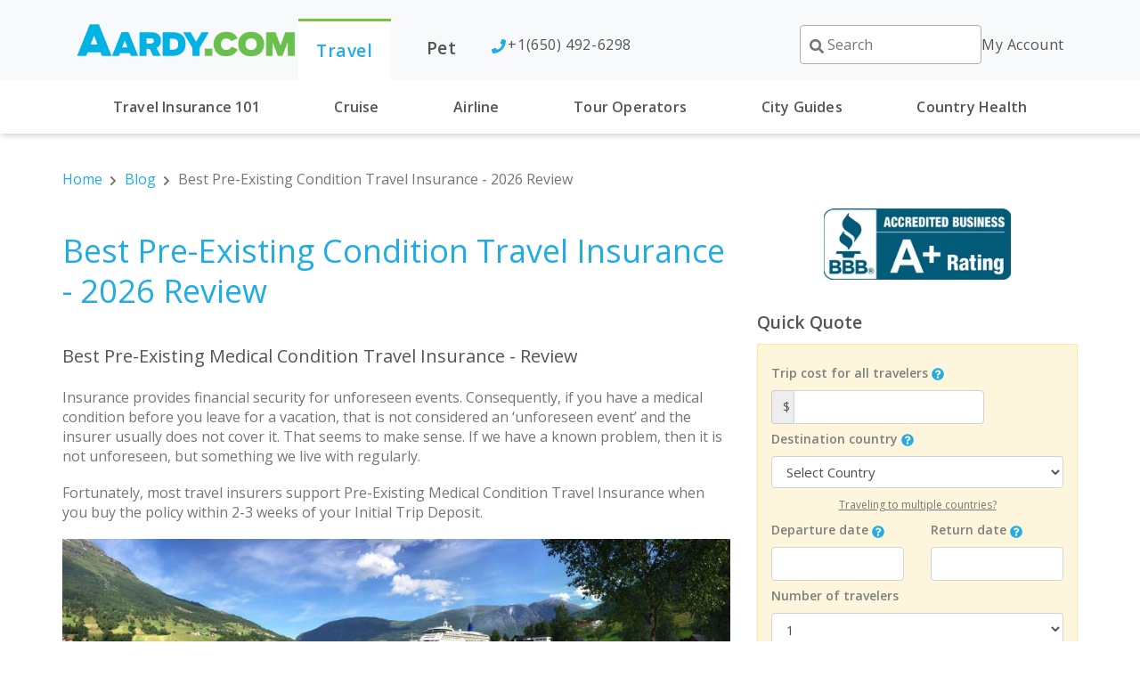

--- FILE ---
content_type: text/html; charset=utf-8
request_url: https://www.aardy.com/blog/pre-existing-medical-condition-travel-insurance/
body_size: 10909
content:
<!DOCTYPE html><html lang="en-us"><head><meta charSet="utf-8"/><meta name="viewport" content="width=device-width"/><meta name="next-head-count" content="2"/><script type="text/javascript" src="//c.webtrends-optimize.com/acs/accounts/15d8c3c7-6685-4f24-9a53-73688fa299b7/js/wt.js"></script><link rel="mask-icon" href="/safari-pinned-tab.svg" color="#5bbad5"/><link rel="manifest" href="/site.webmanifest"/><link rel="preconnect" href="https://fonts.googleapis.com"/><link rel="preconnect" href="https://fonts.gstatic.com" crossorigin=""/><script>(function(w,d,t,r,u){var f,n,i;w[u]=w[u]||[],f=function(){var o={ti:"5255961"};o.q=w[u],w[u]=new UET(o),w[u].push("pageLoad")},n=d.createElement(t),n.src=r,n.async=1,n.onload=n.onreadystatechange=function(){var s=this.readyState;s&&s!=="loaded"&&s!=="complete"||(f(),n.onload=n.onreadystatechange=null)},i=d.getElementsByTagName(t)[0],i.parentNode.insertBefore(n,i)})(window,document,"script","//bat.bing.com/bat.js","uetq");</script><script src="https://script.tapfiliate.com/tapfiliate.js" type="text/javascript" async=""></script><script type="text/javascript">
  (function(t,a,p){t.TapfiliateObject=a;t[a]=t[a]||function(){ (t[a].q=t[a].q||[]).push(arguments)}})(window,'tap');

  tap('create', '21238-326e12', { integration: "javascript" });
  tap('detect');</script><script>
              (function(w,d,s,l,i){w[l]=w[l]||[];w[l].push({'gtm.start':
              new Date().getTime(),event:'gtm.js'});var f=d.getElementsByTagName(s)[0],
              j=d.createElement(s),dl=l!='dataLayer'?'&l='+l:'';j.async=true;j.src=
              'https://www.googletagmanager.com/gtm.js?id='+i+dl;f.parentNode.insertBefore(j,f);
              })(window,document,'script','dataLayer', 'GTM-NKP8HVH');
              </script><link rel="preconnect" href="https://fonts.gstatic.com" crossorigin /><link rel="preload" href="/_next/static/css/e3e4e28d6743d232.css" as="style"/><link rel="stylesheet" href="/_next/static/css/e3e4e28d6743d232.css" data-n-g=""/><noscript data-n-css=""></noscript><script defer="" nomodule="" src="/_next/static/chunks/polyfills-c67a75d1b6f99dc8.js"></script><script src="/_next/static/chunks/webpack-5787231885de3174.js" defer=""></script><script src="/_next/static/chunks/framework-79bce4a3a540b080.js" defer=""></script><script src="/_next/static/chunks/main-04b2714271e7c3df.js" defer=""></script><script src="/_next/static/chunks/pages/_app-4a4bf3b5d2b234d1.js" defer=""></script><script src="/_next/static/chunks/1bfc9850-7f23ef8120b5bbae.js" defer=""></script><script src="/_next/static/chunks/9164-e2682422ef5987df.js" defer=""></script><script src="/_next/static/chunks/2801-13ac1039e46de6a0.js" defer=""></script><script src="/_next/static/chunks/3868-3fb950a613572d18.js" defer=""></script><script src="/_next/static/chunks/3522-149f7e508add0d86.js" defer=""></script><script src="/_next/static/chunks/1507-67be004adc10b556.js" defer=""></script><script src="/_next/static/chunks/7370-e0b1c1eef8f879a4.js" defer=""></script><script src="/_next/static/chunks/4181-5c2bc555562671ab.js" defer=""></script><script src="/_next/static/chunks/3848-9f67e9e4fb2f90af.js" defer=""></script><script src="/_next/static/chunks/pages/blog/%5Bslug%5D-18259eedf05ba170.js" defer=""></script><script src="/_next/static/dGqTQTrmMkgIg4hF_mHH1/_buildManifest.js" defer=""></script><script src="/_next/static/dGqTQTrmMkgIg4hF_mHH1/_ssgManifest.js" defer=""></script><style data-styled="" data-styled-version="5.3.11"></style><style data-href="https://fonts.googleapis.com/css2?family=Open+Sans:wght@400;600&display=swap">@font-face{font-family:'Open Sans';font-style:normal;font-weight:400;font-stretch:normal;font-display:swap;src:url(https://fonts.gstatic.com/l/font?kit=memSYaGs126MiZpBA-UvWbX2vVnXBbObj2OVZyOOSr4dVJWUgsjZ0C4k&skey=62c1cbfccc78b4b2&v=v44) format('woff')}@font-face{font-family:'Open Sans';font-style:normal;font-weight:600;font-stretch:normal;font-display:swap;src:url(https://fonts.gstatic.com/l/font?kit=memSYaGs126MiZpBA-UvWbX2vVnXBbObj2OVZyOOSr4dVJWUgsgH1y4k&skey=62c1cbfccc78b4b2&v=v44) format('woff')}@font-face{font-family:'Open Sans';font-style:normal;font-weight:400;font-stretch:100%;font-display:swap;src:url(https://fonts.gstatic.com/s/opensans/v44/memvYaGs126MiZpBA-UvWbX2vVnXBbObj2OVTSKmu0SC55K5gw.woff2) format('woff2');unicode-range:U+0460-052F,U+1C80-1C8A,U+20B4,U+2DE0-2DFF,U+A640-A69F,U+FE2E-FE2F}@font-face{font-family:'Open Sans';font-style:normal;font-weight:400;font-stretch:100%;font-display:swap;src:url(https://fonts.gstatic.com/s/opensans/v44/memvYaGs126MiZpBA-UvWbX2vVnXBbObj2OVTSumu0SC55K5gw.woff2) format('woff2');unicode-range:U+0301,U+0400-045F,U+0490-0491,U+04B0-04B1,U+2116}@font-face{font-family:'Open Sans';font-style:normal;font-weight:400;font-stretch:100%;font-display:swap;src:url(https://fonts.gstatic.com/s/opensans/v44/memvYaGs126MiZpBA-UvWbX2vVnXBbObj2OVTSOmu0SC55K5gw.woff2) format('woff2');unicode-range:U+1F00-1FFF}@font-face{font-family:'Open Sans';font-style:normal;font-weight:400;font-stretch:100%;font-display:swap;src:url(https://fonts.gstatic.com/s/opensans/v44/memvYaGs126MiZpBA-UvWbX2vVnXBbObj2OVTSymu0SC55K5gw.woff2) format('woff2');unicode-range:U+0370-0377,U+037A-037F,U+0384-038A,U+038C,U+038E-03A1,U+03A3-03FF}@font-face{font-family:'Open Sans';font-style:normal;font-weight:400;font-stretch:100%;font-display:swap;src:url(https://fonts.gstatic.com/s/opensans/v44/memvYaGs126MiZpBA-UvWbX2vVnXBbObj2OVTS2mu0SC55K5gw.woff2) format('woff2');unicode-range:U+0307-0308,U+0590-05FF,U+200C-2010,U+20AA,U+25CC,U+FB1D-FB4F}@font-face{font-family:'Open Sans';font-style:normal;font-weight:400;font-stretch:100%;font-display:swap;src:url(https://fonts.gstatic.com/s/opensans/v44/memvYaGs126MiZpBA-UvWbX2vVnXBbObj2OVTVOmu0SC55K5gw.woff2) format('woff2');unicode-range:U+0302-0303,U+0305,U+0307-0308,U+0310,U+0312,U+0315,U+031A,U+0326-0327,U+032C,U+032F-0330,U+0332-0333,U+0338,U+033A,U+0346,U+034D,U+0391-03A1,U+03A3-03A9,U+03B1-03C9,U+03D1,U+03D5-03D6,U+03F0-03F1,U+03F4-03F5,U+2016-2017,U+2034-2038,U+203C,U+2040,U+2043,U+2047,U+2050,U+2057,U+205F,U+2070-2071,U+2074-208E,U+2090-209C,U+20D0-20DC,U+20E1,U+20E5-20EF,U+2100-2112,U+2114-2115,U+2117-2121,U+2123-214F,U+2190,U+2192,U+2194-21AE,U+21B0-21E5,U+21F1-21F2,U+21F4-2211,U+2213-2214,U+2216-22FF,U+2308-230B,U+2310,U+2319,U+231C-2321,U+2336-237A,U+237C,U+2395,U+239B-23B7,U+23D0,U+23DC-23E1,U+2474-2475,U+25AF,U+25B3,U+25B7,U+25BD,U+25C1,U+25CA,U+25CC,U+25FB,U+266D-266F,U+27C0-27FF,U+2900-2AFF,U+2B0E-2B11,U+2B30-2B4C,U+2BFE,U+3030,U+FF5B,U+FF5D,U+1D400-1D7FF,U+1EE00-1EEFF}@font-face{font-family:'Open Sans';font-style:normal;font-weight:400;font-stretch:100%;font-display:swap;src:url(https://fonts.gstatic.com/s/opensans/v44/memvYaGs126MiZpBA-UvWbX2vVnXBbObj2OVTUGmu0SC55K5gw.woff2) format('woff2');unicode-range:U+0001-000C,U+000E-001F,U+007F-009F,U+20DD-20E0,U+20E2-20E4,U+2150-218F,U+2190,U+2192,U+2194-2199,U+21AF,U+21E6-21F0,U+21F3,U+2218-2219,U+2299,U+22C4-22C6,U+2300-243F,U+2440-244A,U+2460-24FF,U+25A0-27BF,U+2800-28FF,U+2921-2922,U+2981,U+29BF,U+29EB,U+2B00-2BFF,U+4DC0-4DFF,U+FFF9-FFFB,U+10140-1018E,U+10190-1019C,U+101A0,U+101D0-101FD,U+102E0-102FB,U+10E60-10E7E,U+1D2C0-1D2D3,U+1D2E0-1D37F,U+1F000-1F0FF,U+1F100-1F1AD,U+1F1E6-1F1FF,U+1F30D-1F30F,U+1F315,U+1F31C,U+1F31E,U+1F320-1F32C,U+1F336,U+1F378,U+1F37D,U+1F382,U+1F393-1F39F,U+1F3A7-1F3A8,U+1F3AC-1F3AF,U+1F3C2,U+1F3C4-1F3C6,U+1F3CA-1F3CE,U+1F3D4-1F3E0,U+1F3ED,U+1F3F1-1F3F3,U+1F3F5-1F3F7,U+1F408,U+1F415,U+1F41F,U+1F426,U+1F43F,U+1F441-1F442,U+1F444,U+1F446-1F449,U+1F44C-1F44E,U+1F453,U+1F46A,U+1F47D,U+1F4A3,U+1F4B0,U+1F4B3,U+1F4B9,U+1F4BB,U+1F4BF,U+1F4C8-1F4CB,U+1F4D6,U+1F4DA,U+1F4DF,U+1F4E3-1F4E6,U+1F4EA-1F4ED,U+1F4F7,U+1F4F9-1F4FB,U+1F4FD-1F4FE,U+1F503,U+1F507-1F50B,U+1F50D,U+1F512-1F513,U+1F53E-1F54A,U+1F54F-1F5FA,U+1F610,U+1F650-1F67F,U+1F687,U+1F68D,U+1F691,U+1F694,U+1F698,U+1F6AD,U+1F6B2,U+1F6B9-1F6BA,U+1F6BC,U+1F6C6-1F6CF,U+1F6D3-1F6D7,U+1F6E0-1F6EA,U+1F6F0-1F6F3,U+1F6F7-1F6FC,U+1F700-1F7FF,U+1F800-1F80B,U+1F810-1F847,U+1F850-1F859,U+1F860-1F887,U+1F890-1F8AD,U+1F8B0-1F8BB,U+1F8C0-1F8C1,U+1F900-1F90B,U+1F93B,U+1F946,U+1F984,U+1F996,U+1F9E9,U+1FA00-1FA6F,U+1FA70-1FA7C,U+1FA80-1FA89,U+1FA8F-1FAC6,U+1FACE-1FADC,U+1FADF-1FAE9,U+1FAF0-1FAF8,U+1FB00-1FBFF}@font-face{font-family:'Open Sans';font-style:normal;font-weight:400;font-stretch:100%;font-display:swap;src:url(https://fonts.gstatic.com/s/opensans/v44/memvYaGs126MiZpBA-UvWbX2vVnXBbObj2OVTSCmu0SC55K5gw.woff2) format('woff2');unicode-range:U+0102-0103,U+0110-0111,U+0128-0129,U+0168-0169,U+01A0-01A1,U+01AF-01B0,U+0300-0301,U+0303-0304,U+0308-0309,U+0323,U+0329,U+1EA0-1EF9,U+20AB}@font-face{font-family:'Open Sans';font-style:normal;font-weight:400;font-stretch:100%;font-display:swap;src:url(https://fonts.gstatic.com/s/opensans/v44/memvYaGs126MiZpBA-UvWbX2vVnXBbObj2OVTSGmu0SC55K5gw.woff2) format('woff2');unicode-range:U+0100-02BA,U+02BD-02C5,U+02C7-02CC,U+02CE-02D7,U+02DD-02FF,U+0304,U+0308,U+0329,U+1D00-1DBF,U+1E00-1E9F,U+1EF2-1EFF,U+2020,U+20A0-20AB,U+20AD-20C0,U+2113,U+2C60-2C7F,U+A720-A7FF}@font-face{font-family:'Open Sans';font-style:normal;font-weight:400;font-stretch:100%;font-display:swap;src:url(https://fonts.gstatic.com/s/opensans/v44/memvYaGs126MiZpBA-UvWbX2vVnXBbObj2OVTS-mu0SC55I.woff2) format('woff2');unicode-range:U+0000-00FF,U+0131,U+0152-0153,U+02BB-02BC,U+02C6,U+02DA,U+02DC,U+0304,U+0308,U+0329,U+2000-206F,U+20AC,U+2122,U+2191,U+2193,U+2212,U+2215,U+FEFF,U+FFFD}@font-face{font-family:'Open Sans';font-style:normal;font-weight:600;font-stretch:100%;font-display:swap;src:url(https://fonts.gstatic.com/s/opensans/v44/memvYaGs126MiZpBA-UvWbX2vVnXBbObj2OVTSKmu0SC55K5gw.woff2) format('woff2');unicode-range:U+0460-052F,U+1C80-1C8A,U+20B4,U+2DE0-2DFF,U+A640-A69F,U+FE2E-FE2F}@font-face{font-family:'Open Sans';font-style:normal;font-weight:600;font-stretch:100%;font-display:swap;src:url(https://fonts.gstatic.com/s/opensans/v44/memvYaGs126MiZpBA-UvWbX2vVnXBbObj2OVTSumu0SC55K5gw.woff2) format('woff2');unicode-range:U+0301,U+0400-045F,U+0490-0491,U+04B0-04B1,U+2116}@font-face{font-family:'Open Sans';font-style:normal;font-weight:600;font-stretch:100%;font-display:swap;src:url(https://fonts.gstatic.com/s/opensans/v44/memvYaGs126MiZpBA-UvWbX2vVnXBbObj2OVTSOmu0SC55K5gw.woff2) format('woff2');unicode-range:U+1F00-1FFF}@font-face{font-family:'Open Sans';font-style:normal;font-weight:600;font-stretch:100%;font-display:swap;src:url(https://fonts.gstatic.com/s/opensans/v44/memvYaGs126MiZpBA-UvWbX2vVnXBbObj2OVTSymu0SC55K5gw.woff2) format('woff2');unicode-range:U+0370-0377,U+037A-037F,U+0384-038A,U+038C,U+038E-03A1,U+03A3-03FF}@font-face{font-family:'Open Sans';font-style:normal;font-weight:600;font-stretch:100%;font-display:swap;src:url(https://fonts.gstatic.com/s/opensans/v44/memvYaGs126MiZpBA-UvWbX2vVnXBbObj2OVTS2mu0SC55K5gw.woff2) format('woff2');unicode-range:U+0307-0308,U+0590-05FF,U+200C-2010,U+20AA,U+25CC,U+FB1D-FB4F}@font-face{font-family:'Open Sans';font-style:normal;font-weight:600;font-stretch:100%;font-display:swap;src:url(https://fonts.gstatic.com/s/opensans/v44/memvYaGs126MiZpBA-UvWbX2vVnXBbObj2OVTVOmu0SC55K5gw.woff2) format('woff2');unicode-range:U+0302-0303,U+0305,U+0307-0308,U+0310,U+0312,U+0315,U+031A,U+0326-0327,U+032C,U+032F-0330,U+0332-0333,U+0338,U+033A,U+0346,U+034D,U+0391-03A1,U+03A3-03A9,U+03B1-03C9,U+03D1,U+03D5-03D6,U+03F0-03F1,U+03F4-03F5,U+2016-2017,U+2034-2038,U+203C,U+2040,U+2043,U+2047,U+2050,U+2057,U+205F,U+2070-2071,U+2074-208E,U+2090-209C,U+20D0-20DC,U+20E1,U+20E5-20EF,U+2100-2112,U+2114-2115,U+2117-2121,U+2123-214F,U+2190,U+2192,U+2194-21AE,U+21B0-21E5,U+21F1-21F2,U+21F4-2211,U+2213-2214,U+2216-22FF,U+2308-230B,U+2310,U+2319,U+231C-2321,U+2336-237A,U+237C,U+2395,U+239B-23B7,U+23D0,U+23DC-23E1,U+2474-2475,U+25AF,U+25B3,U+25B7,U+25BD,U+25C1,U+25CA,U+25CC,U+25FB,U+266D-266F,U+27C0-27FF,U+2900-2AFF,U+2B0E-2B11,U+2B30-2B4C,U+2BFE,U+3030,U+FF5B,U+FF5D,U+1D400-1D7FF,U+1EE00-1EEFF}@font-face{font-family:'Open Sans';font-style:normal;font-weight:600;font-stretch:100%;font-display:swap;src:url(https://fonts.gstatic.com/s/opensans/v44/memvYaGs126MiZpBA-UvWbX2vVnXBbObj2OVTUGmu0SC55K5gw.woff2) format('woff2');unicode-range:U+0001-000C,U+000E-001F,U+007F-009F,U+20DD-20E0,U+20E2-20E4,U+2150-218F,U+2190,U+2192,U+2194-2199,U+21AF,U+21E6-21F0,U+21F3,U+2218-2219,U+2299,U+22C4-22C6,U+2300-243F,U+2440-244A,U+2460-24FF,U+25A0-27BF,U+2800-28FF,U+2921-2922,U+2981,U+29BF,U+29EB,U+2B00-2BFF,U+4DC0-4DFF,U+FFF9-FFFB,U+10140-1018E,U+10190-1019C,U+101A0,U+101D0-101FD,U+102E0-102FB,U+10E60-10E7E,U+1D2C0-1D2D3,U+1D2E0-1D37F,U+1F000-1F0FF,U+1F100-1F1AD,U+1F1E6-1F1FF,U+1F30D-1F30F,U+1F315,U+1F31C,U+1F31E,U+1F320-1F32C,U+1F336,U+1F378,U+1F37D,U+1F382,U+1F393-1F39F,U+1F3A7-1F3A8,U+1F3AC-1F3AF,U+1F3C2,U+1F3C4-1F3C6,U+1F3CA-1F3CE,U+1F3D4-1F3E0,U+1F3ED,U+1F3F1-1F3F3,U+1F3F5-1F3F7,U+1F408,U+1F415,U+1F41F,U+1F426,U+1F43F,U+1F441-1F442,U+1F444,U+1F446-1F449,U+1F44C-1F44E,U+1F453,U+1F46A,U+1F47D,U+1F4A3,U+1F4B0,U+1F4B3,U+1F4B9,U+1F4BB,U+1F4BF,U+1F4C8-1F4CB,U+1F4D6,U+1F4DA,U+1F4DF,U+1F4E3-1F4E6,U+1F4EA-1F4ED,U+1F4F7,U+1F4F9-1F4FB,U+1F4FD-1F4FE,U+1F503,U+1F507-1F50B,U+1F50D,U+1F512-1F513,U+1F53E-1F54A,U+1F54F-1F5FA,U+1F610,U+1F650-1F67F,U+1F687,U+1F68D,U+1F691,U+1F694,U+1F698,U+1F6AD,U+1F6B2,U+1F6B9-1F6BA,U+1F6BC,U+1F6C6-1F6CF,U+1F6D3-1F6D7,U+1F6E0-1F6EA,U+1F6F0-1F6F3,U+1F6F7-1F6FC,U+1F700-1F7FF,U+1F800-1F80B,U+1F810-1F847,U+1F850-1F859,U+1F860-1F887,U+1F890-1F8AD,U+1F8B0-1F8BB,U+1F8C0-1F8C1,U+1F900-1F90B,U+1F93B,U+1F946,U+1F984,U+1F996,U+1F9E9,U+1FA00-1FA6F,U+1FA70-1FA7C,U+1FA80-1FA89,U+1FA8F-1FAC6,U+1FACE-1FADC,U+1FADF-1FAE9,U+1FAF0-1FAF8,U+1FB00-1FBFF}@font-face{font-family:'Open Sans';font-style:normal;font-weight:600;font-stretch:100%;font-display:swap;src:url(https://fonts.gstatic.com/s/opensans/v44/memvYaGs126MiZpBA-UvWbX2vVnXBbObj2OVTSCmu0SC55K5gw.woff2) format('woff2');unicode-range:U+0102-0103,U+0110-0111,U+0128-0129,U+0168-0169,U+01A0-01A1,U+01AF-01B0,U+0300-0301,U+0303-0304,U+0308-0309,U+0323,U+0329,U+1EA0-1EF9,U+20AB}@font-face{font-family:'Open Sans';font-style:normal;font-weight:600;font-stretch:100%;font-display:swap;src:url(https://fonts.gstatic.com/s/opensans/v44/memvYaGs126MiZpBA-UvWbX2vVnXBbObj2OVTSGmu0SC55K5gw.woff2) format('woff2');unicode-range:U+0100-02BA,U+02BD-02C5,U+02C7-02CC,U+02CE-02D7,U+02DD-02FF,U+0304,U+0308,U+0329,U+1D00-1DBF,U+1E00-1E9F,U+1EF2-1EFF,U+2020,U+20A0-20AB,U+20AD-20C0,U+2113,U+2C60-2C7F,U+A720-A7FF}@font-face{font-family:'Open Sans';font-style:normal;font-weight:600;font-stretch:100%;font-display:swap;src:url(https://fonts.gstatic.com/s/opensans/v44/memvYaGs126MiZpBA-UvWbX2vVnXBbObj2OVTS-mu0SC55I.woff2) format('woff2');unicode-range:U+0000-00FF,U+0131,U+0152-0153,U+02BB-02BC,U+02C6,U+02DA,U+02DC,U+0304,U+0308,U+0329,U+2000-206F,U+20AC,U+2122,U+2191,U+2193,U+2212,U+2215,U+FEFF,U+FFFD}</style></head><body><noscript><iframe src="https://www.googletagmanager.com/ns.html?id=GTM-NKP8HVH" height="0" width="0" style="display:none;visibility:hidden"></iframe></noscript><div id="__next" data-reactroot=""></div><script id="__NEXT_DATA__" type="application/json">{"props":{"pageProps":{"post":{"title":"Best Pre-Existing Condition Travel Insurance - 2026 Review","slug":"pre-existing-medical-condition-travel-insurance","body":"\u003ch3\u003eBest Pre-Existing Medical Condition Travel Insurance - Review\u003c/h3\u003e\n\u003cp\u003eInsurance provides financial security for unforeseen events. Consequently, if you have a medical condition before you leave for a vacation, that is not considered an \u0026lsquo;unforeseen event\u0026rsquo; and the insurer usually does not cover it. That seems to make sense. If we have a known problem, then it is not unforeseen, but something we live with regularly.\u003c/p\u003e\n\u003cp\u003eFortunately, most travel insurers support Pre-Existing Medical Condition Travel Insurance when you buy the policy within 2-3 weeks of your Initial Trip Deposit.\u003c/p\u003e\n\n![AuroraPano Cruises Travel Insurance](//images.ctfassets.net/6dczv5fypa6q/3ydOIQjMiV7Nu5isP9ZdVv/eab2db30a1b36748f01a74d55671ae5e/AuroraPano.jpg)\n\n\u003cp\u003eHowever, what you may think is a Pre-Existing Medical Condition and what a travel insurer thinks it is can be quite different.\u003c/p\u003e\n\u003cp\u003eTo the insurance company, you only have a Pre-Existing Medical Condition if:\u003c/p\u003e\n\u003cul\u003e\n\u003cli\u003eyour condition is new or has recently worsened, or\u003c/li\u003e\n\u003cli\u003eyou have had recent procedures done, or\u003c/li\u003e\n\u003cli\u003eyour medication has changed or increased recently, or\u003c/li\u003e\n\u003cli\u003eyour physician has recommended additional testing.\u003c/li\u003e\n\u003c/ul\u003e\n\u003cp\u003eThe travel insurer only cares about the time between when you purchased the policy, and 60-, 90- or 180-days immediately \u003cstrong\u003ebefore\u003c/strong\u003e purchase. That amount of time is a Look-Back Period or LBP, and the shorter the Look-Back Period, the better.\u003c/p\u003e\n\u003cp\u003eUltimately, the best Pre-Existing Medical Condition Travel Insurance Policies have a LBP of only 60 days. That\u0026rsquo;s 60 days before you bought the policy when your condition first occurred, worsened, or required a change in medication. If your condition is older than 60 days and stable, then as far as the insurer is concerned, it doesn\u0026rsquo;t exist. They are not bothered by unchanged medical issues or older issues.\u003c/p\u003e\n\u003cp\u003eFor example, if you have been taking a small aspirin for mild hypertension for ten years, then the insurer doesn\u0026rsquo;t care about this. Stable illnesses are not a problem.\u003c/p\u003e\n\u003cp\u003eHowever, some of us will have new illnesses or injuries or a change in medication.\u003c/p\u003e\n\u003cp\u003eIf something new happens within the Look-Back Period, then we have a problem. Because this is a Pre-Existing Condition, the travel insurance carrier excludes it from coverage.\u003c/p\u003e\n\u003cp\u003eAlso, if this condition worsens and causes you to cancel your trip, or be admitted into hospital while on vacation, the insurer will not financially cover you.\u003c/p\u003e\n\u003cp\u003eNo one should face the financial risk of needing insurance and having a coverage gap.\u003c/p\u003e\n\u003cp\u003eSo, how can you make sure you are covered for a Pre-Existing Condition? Buy a Travel Insurance policy with a Pre-Existing Medical Condition Waiver. This waiver will waive or ignore the Look-Back Period and automatically cover any Pre-Existing Medical Conditions.\u003c/p\u003e\n\u003cp\u003eTo include a Waiver, you must buy travel insurance within the Time-Sensitive Period (TSP). This Time-Sensitive Period is a short time, typically 14-21 days, after your Initial Trip Payment or Deposit. Once that window passes, the policy does not include a Waiver.\u003c/p\u003e\n\u003cp\u003eIn short, it makes sense to book your travel insurance early.\u003c/p\u003e\n\u003ch3\u003e\u003cstrong\u003ePre-Existing Medical Condition Exclusion Waiver\u003c/strong\u003e\u003c/h3\u003e\n\u003cp\u003eIf you think you may have a pre-existing condition, the easiest way to determine this is to ask yourself the questions that the insurer asks to flag a pre-existing medical condition:\u003c/p\u003e\n\u003col\u003e\n\u003cli\u003eIf you take medication, has your dosage changed in the last 60 days?\u003c/li\u003e\n\u003cli\u003eAny new conditions that have appeared in the last 60 days?\u003c/li\u003e\n\u003cli\u003eAny procedures done in the last 60 days?\u003c/li\u003e\n\u003cli\u003eHas your physician recommended any \u003cstrong\u003eadditional\u003c/strong\u003e testing in the last 60 days?\u003c/li\u003e\n\u003c/ol\u003e\n\u003cp\u003eA \u0026lsquo;yes\u0026rsquo; answer to one or more of these questions can flag a pre-existing condition for travel insurance and you should look for a policy what will provide a pre-existing medical condition waiver. Without the waiver in place, should your condition worsen during the trip, and you require medical attention, the insurance may not cover it.\u003c/p\u003e\n\u003ch3\u003e\u003cstrong\u003eExample\u003c/strong\u003e\u003c/h3\u003e\n\u003cp\u003eIn the scenario below, a traveler planned a trip to Mexico for a week. The traveler is 59 years old and has a Pre-Existing Medical Condition.\u003c/p\u003e\n\u003cp\u003eHis doctor changed his medication within the last 60 days, so we need to find him a Waiver for his Pre-Existing Medical Condition.\u003c/p\u003e\n\u003cp\u003ePolicies that offer the waiver to cover pre-existing medical conditions require the policy be purchased anywhere from 14 days to a maximum of 21 days (depending on the specific policy) from the initial trip payment or deposit date.\u003c/p\u003e\n\u003cp\u003eBelow is the list of policies and their Time Sensitive Periods and Look Back Periods (should the policy be purchased AFTER the Time Sensitive Period shown).\u003c/p\u003e\n\u003ctable border=\"1\"\u003e\n\u003ctbody\u003e\n\u003ctr\u003e\n\u003ctd width=\"216\"\u003e\n\u003cp\u003ePolicy\u003c/p\u003e\n\u003c/td\u003e\n\u003ctd width=\"200\"\u003e\n\u003cp\u003eTime Sensitive Period\u003c/p\u003e\n\u003c/td\u003e\n\u003ctd width=\"208\"\u003e\n\u003cp\u003eLook Back Period\u003c/p\u003e\n\u003c/td\u003e\n\u003c/tr\u003e\n\u003ctr\u003e\n\u003ctd width=\"216\"\u003e\n\u003cp\u003eAIG Travel Guard Essential\u003c/p\u003e\n\u003c/td\u003e\n\u003ctd width=\"200\"\u003e\n\u003cp\u003e15 Days\u003c/p\u003e\n\u003c/td\u003e\n\u003ctd width=\"208\"\u003e\n\u003cp\u003e180 Days\u003c/p\u003e\n\u003c/td\u003e\n\u003c/tr\u003e\n\u003ctr\u003e\n\u003ctd width=\"216\"\u003e\n\u003cp\u003eAIG Travel Guard Preferred\u003c/p\u003e\n\u003c/td\u003e\n\u003ctd width=\"200\"\u003e\n\u003cp\u003e15 Days\u003c/p\u003e\n\u003c/td\u003e\n\u003ctd width=\"208\"\u003e\n\u003cp\u003e180 Days\u003c/p\u003e\n\u003c/td\u003e\n\u003c/tr\u003e\n\u003ctr\u003e\n\u003ctd width=\"216\"\u003e\n\u003cp\u003eAIG Travel Guard Deluxe\u003c/p\u003e\n\u003c/td\u003e\n\u003ctd width=\"200\"\u003e\n\u003cp\u003e15 Days\u003c/p\u003e\n\u003c/td\u003e\n\u003ctd width=\"208\"\u003e\n\u003cp\u003e180 Days\u003c/p\u003e\n\u003c/td\u003e\n\u003c/tr\u003e\n\u003ctr\u003e\n\u003ctd width=\"216\"\u003e\n\u003cp\u003eAIG Travel Guard Plus\u003c/p\u003e\n\u003c/td\u003e\n\u003ctd width=\"200\"\u003e\n\u003cp\u003e21 Days\u003c/p\u003e\n\u003c/td\u003e\n\u003ctd width=\"208\"\u003e\n\u003cp\u003e180 Days\u003c/p\u003e\n\u003c/td\u003e\n\u003c/tr\u003e\n\u003ctr\u003e\n\u003ctd width=\"216\"\u003e\n\u003cp\u003eIMG Travel Lite\u003c/p\u003e\n\u003c/td\u003e\n\u003ctd width=\"200\"\u003e\n\u003cp\u003e20 Days\u003c/p\u003e\n\u003c/td\u003e\n\u003ctd width=\"208\"\u003e\n\u003cp\u003e60 Days\u003c/p\u003e\n\u003c/td\u003e\n\u003c/tr\u003e\n\u003ctr\u003e\n\u003ctd width=\"216\"\u003e\n\u003cp\u003eIMG Travel SE\u003c/p\u003e\n\u003c/td\u003e\n\u003ctd width=\"200\"\u003e\n\u003cp\u003e20 Days\u003c/p\u003e\n\u003c/td\u003e\n\u003ctd width=\"208\"\u003e\n\u003cp\u003e60 Days\u003c/p\u003e\n\u003c/td\u003e\n\u003c/tr\u003e\n\u003ctr\u003e\n\u003ctd width=\"216\"\u003e\n\u003cp\u003eJohn Hancock Bronze\u003c/p\u003e\n\u003c/td\u003e\n\u003ctd width=\"200\"\u003e\n\u003cp\u003e14 Days\u003c/p\u003e\n\u003c/td\u003e\n\u003ctd width=\"208\"\u003e\n\u003cp\u003e60 Days\u003c/p\u003e\n\u003c/td\u003e\n\u003c/tr\u003e\n\u003ctr\u003e\n\u003ctd width=\"216\"\u003e\n\u003cp\u003eJohn Hancock Silver\u003c/p\u003e\n\u003c/td\u003e\n\u003ctd width=\"200\"\u003e\n\u003cp\u003e14 Days\u003c/p\u003e\n\u003c/td\u003e\n\u003ctd width=\"208\"\u003e\n\u003cp\u003e60 Days\u003c/p\u003e\n\u003c/td\u003e\n\u003c/tr\u003e\n\u003ctr\u003e\n\u003ctd width=\"216\"\u003e\n\u003cp\u003eJohn Hancock Gold\u003c/p\u003e\n\u003c/td\u003e\n\u003ctd width=\"200\"\u003e\n\u003cp\u003e14 Days\u003c/p\u003e\n\u003c/td\u003e\n\u003ctd width=\"208\"\u003e\n\u003cp\u003e60 Days\u003c/p\u003e\n\u003c/td\u003e\n\u003c/tr\u003e\n\u003ctr\u003e\n\u003ctd width=\"216\"\u003e\n\u003cp\u003eSeven Corners Round Trip Choice\u003c/p\u003e\n\u003c/td\u003e\n\u003ctd width=\"200\"\u003e\n\u003cp\u003e20 Days\u003c/p\u003e\n\u003c/td\u003e\n\u003ctd width=\"208\"\u003e\n\u003cp\u003e60 Days\u003c/p\u003e\n\u003c/td\u003e\n\u003c/tr\u003e\n\u003ctr\u003e\n\u003ctd width=\"216\"\u003e\n\u003cp\u003eSeven Corners Round Trip Elite\u003c/p\u003e\n\u003c/td\u003e\n\u003ctd width=\"200\"\u003e\n\u003cp\u003e20 Days\u003c/p\u003e\n\u003c/td\u003e\n\u003ctd width=\"208\"\u003e\n\u003cp\u003e60 Days\u003c/p\u003e\n\u003c/td\u003e\n\u003c/tr\u003e\n\u003ctr\u003e\n\u003ctd width=\"216\"\u003e\n\u003cp\u003eTravel Insured World Wide Trip Protector\u003c/p\u003e\n\u003c/td\u003e\n\u003ctd width=\"200\"\u003e\n\u003cp\u003e21 Days\u003c/p\u003e\n\u003c/td\u003e\n\u003ctd width=\"208\"\u003e\n\u003cp\u003e60 Days\u003c/p\u003e\n\u003c/td\u003e\n\u003c/tr\u003e\n\u003ctr\u003e\n\u003ctd width=\"216\"\u003e\n\u003cp\u003eTravel Insured World Wide Trip Protector Plus\u003c/p\u003e\n\u003c/td\u003e\n\u003ctd width=\"200\"\u003e\n\u003cp\u003e21 Days\u003c/p\u003e\n\u003c/td\u003e\n\u003ctd width=\"208\"\u003e\n\u003cp\u003e60 Days\u003c/p\u003e\n\u003c/td\u003e\n\u003c/tr\u003e\n\u003ctr\u003e\n\u003ctd width=\"216\"\u003e\n\u003cp\u003eTrawick First Class\u003c/p\u003e\n\u003c/td\u003e\n\u003ctd width=\"200\"\u003e\n\u003cp\u003e14 Days\u003c/p\u003e\n\u003c/td\u003e\n\u003ctd width=\"208\"\u003e\n\u003cp\u003e60 Days\u003c/p\u003e\n\u003c/td\u003e\n\u003c/tr\u003e\n\u003c/tbody\u003e\n\u003c/table\u003e\n\u003cp\u003eAs you can see, AIG has the longest look back period of 180 days while the rest of the policies will only look back 60 days. This Look Back Period only comes into play if you missed purchasing the policy during the Time Sensitive Period. A shorter time period is always better.\u003c/p\u003e\n\u003cp\u003eBut what happens if you forgot to buy insurance until well outside the maximum 21-day period but still needed coverage for a pre-existing condition? Are there any other options? Luckily there are!\u003c/p\u003e\n\u003cp\u003eTwo policies \u0026ndash; The \u003ca href=\"https://www.aardy.com/blog/trawick-voyager/\"\u003e\u003cstrong\u003eTrawick Voyager\u003c/strong\u003e\u003c/a\u003e and the \u003ca href=\"https://www.aardy.com/blog/itravelinsured-travel-lx/\"\u003e\u003cstrong\u003eIMG Travel LX\u003c/strong\u003e\u003c/a\u003e aren\u0026rsquo;t tied to the initial trip payment or deposit date. They will still cover a pre-existing medical condition as long as the policy is purchased on or before the FINAL trip payment.\u003c/p\u003e\n\u003cp\u003eIn short, all you need to care about is whether you buy travel insurance within the Time-Sensitive Period of 14-21 days of the Initial Trip Deposit, or if you miss that window, making sure you buy one of the other two policies on or before your final trip payment.\u003c/p\u003e\n\u003cp\u003eWhen traveling overseas, we always urge travelers to take at least $100,000 of Travel Medical Insurance. Many US health insurances do not cover you outside the USA, so they won\u0026rsquo;t help in an emergency.\u003c/p\u003e\n\u003cp\u003eAlso, Medicare won\u0026rsquo;t protect a traveler outside the US. Even Medicare supplement policies, if available, usually only include a lifetime benefit of $50,000. Furthermore, Medicare supplements require you to pay a 20% co-pay, which could be financially devastating in a medical emergency.\u003c/p\u003e\n\u003cp\u003eIf you\u0026rsquo;re traveling exclusively within the US,\u0026nbsp;\u003ca href=\"https://www.aardy.com/blog/aig-travel-guard-essential-travel-insurance-review/\"\u003e\u003cstrong\u003eAIG\u0026rsquo;s Travel Guard Essential\u003c/strong\u003e\u003c/a\u003e is a great option, but we do not recommend it or other basic policies for overseas travel as the medical and medical evacuation coverages ($15k and $150k respectively), are too low.\u003c/p\u003e\n\u003ch3\u003e\u003cstrong\u003eRobust All-Around Policies \u0026ndash; John Hancock Silver and IMG Travel SE\u003c/strong\u003e\u003c/h3\u003e\n\u003cp\u003eThe \u003ca href=\"https://www.aardy.com/blog/john-hancock-silver-travel-insurance-review/\"\u003e\u003cstrong\u003eJohn Hancock Silver\u003c/strong\u003e\u003c/a\u003e and \u003ca href=\"https://www.aardy.com/blog/itravelinsured-travel-se/\"\u003e\u003cstrong\u003eIMG Travel SE\u003c/strong\u003e\u003c/a\u003e are two popular policies for overseas travel.\u003c/p\u003e\n\u003cp\u003eWhen you examine the John Hancock Silver and the IMG Travel SE plans, they both provide a comprehensive set of travel protection benefits that suit most customers most of the time.\u003c/p\u003e\n\u003cp\u003eSpecifically, for this article, they each offer a Waiver for Pre-Existing Medical Conditions and 60-day Look-Back Periods.\u003c/p\u003e\n\u003ch3\u003e\u003cstrong\u003eJohn Hancock Silver - 60-Day Look-Back and 14-Day Time-Sensitive Waiver\u003c/strong\u003e\u003c/h3\u003e\n\u003cp\u003eEarlier, we explained that the shorter the Look-Back Period, the better for any traveler with a Pre-Existing Condition. Sixty-days is the shortest that we see in any policy. On the other hand, many low-cost travel insurance policies, such as the AIG Travel Guard Essential, offer a 180-Day Look-Back. That\u0026rsquo;s unsuitable for many travelers, particularly seniors.\u003c/p\u003e\n\u003cp\u003e\u003ca href=\"https://aardy.com/blog/john-hancock-silver-travel-insurance-review/\"\u003e\u003cstrong\u003eJohn Hancock Silver\u003c/strong\u003e\u003c/a\u003e\u0026nbsp;offers a 60-Day Look-Back. That is excellent news, but if your doctor changed your medication or you sought treatment for a new illness during those 60 days, you have a Pre-existing Medical Condition. Here is where the Waiver comes in.\u003c/p\u003e\n\u003cp\u003eWith this trip insurance policy, we must buy the plan within 14 days of the Initial Trip Deposit to include the Waiver. Again, we think that this is plenty of time for an organized traveler to get the coverage they need.\u003c/p\u003e\n\u003cp\u003eIf you delay arranging your travel insurance, you lose many benefits due to procrastination.\u003c/p\u003e\n\u003cp\u003e\u003cstrong\u003eStandard Cancellation Benefit\u003c/strong\u003e\u003c/p\u003e\n\u003cul\u003e\n\u003cli\u003eCovered Cancellation: 100% refund\u003c/li\u003e\n\u003cli\u003eJob Termination: 100% refund\u003c/li\u003e\n\u003c/ul\u003e\n\u003cp\u003e\u003cstrong\u003eMedical Benefits\u003c/strong\u003e\u003c/p\u003e\n\u003cul\u003e\n\u003cli\u003eMedical Cover: Primary\u003c/li\u003e\n\u003cli\u003eHospital of Choice: No\u003c/li\u003e\n\u003cli\u003eMedical Sickness: $100,000\u003c/li\u003e\n\u003cli\u003eMedical Evacuation: $500,000\u003c/li\u003e\n\u003c/ul\u003e\n\u003cp\u003e\u003cstrong\u003eFree Look Period\u003c/strong\u003e\u003c/p\u003e\n\u003cul\u003e\n\u003cli\u003e10 days\u003c/li\u003e\n\u003c/ul\u003e\n\u003cp\u003e\u003cstrong\u003eExtra Cancellation Benefit\u003c/strong\u003e\u003c/p\u003e\n\u003cul\u003e\n\u003cli\u003eCancel for Work Reason: No\u003c/li\u003e\n\u003cli\u003eCancel for Any Reason: Optional\u003c/li\u003e\n\u003cli\u003eTime Sensitive Period: 14 days\u003c/li\u003e\n\u003c/ul\u003e\n\u003cp\u003e\u003cstrong\u003ePre-Existing Condition Benefit\u003c/strong\u003e\u003c/p\u003e\n\u003cul\u003e\n\u003cli\u003eLook Back Period: 60 days\u003c/li\u003e\n\u003cli\u003eWaiver of Look Back: Yes\u003c/li\u003e\n\u003cli\u003eTime Sensitive Period: 14 days\u003c/li\u003e\n\u003c/ul\u003e\n\u003cp\u003e\u003cstrong\u003eA.M. Best Rating\u003c/strong\u003e\u003c/p\u003e\n\u003cp\u003eA\u003c/p\u003e\n\u003ch3\u003e\u003cstrong\u003eIMG Travel SE - 60-Day Look-Back and 20-Day Time-Sensitive Waiver\u003c/strong\u003e\u003c/h3\u003e\n\u003cp\u003e\u003ca href=\"https://www.aardy.com/blog/itravelinsured-travel-se/\"\u003e\u003cstrong\u003eIMG Travel SE\u003c/strong\u003e\u0026nbsp;\u003c/a\u003e permits up to 20 days for their Time Sensitive Period.\u003c/p\u003e\n\u003cp\u003eTherefore, you should buy the policy within 20 days to include the Waiver for the Exclusion of Pre-Existing Medical Condition.\u003c/p\u003e\n\u003cp\u003eThat might not sound helpful, but we frequently see quotes for travelers who have left insurance a little too late for the John Hancock Silver yet have just enough time for the IMG Travel SE. Sometimes those extra few days are all they need to get a policy in place.\u003c/p\u003e\n\u003cp\u003eIn many areas, the policies are similar.\u003c/p\u003e\n\u003cp\u003e\u003cstrong\u003eStandard Cancellation Benefit\u003c/strong\u003e\u003c/p\u003e\n\u003cul\u003e\n\u003cli\u003eCovered Cancellation: 100% refund\u003c/li\u003e\n\u003cli\u003eJob Termination: 100% refund\u003c/li\u003e\n\u003c/ul\u003e\n\u003cp\u003e\u003cstrong\u003eMedical Benefits\u003c/strong\u003e\u003c/p\u003e\n\u003cul\u003e\n\u003cli\u003eMedical Cover: Primary\u003c/li\u003e\n\u003cli\u003eHospital of Choice: No\u003c/li\u003e\n\u003cli\u003eMedical Sickness: $250,000\u003c/li\u003e\n\u003cli\u003eMedical Evacuation: $500,000\u003c/li\u003e\n\u003c/ul\u003e\n\u003cp\u003e\u003cstrong\u003eFree Look Period\u003c/strong\u003e\u003c/p\u003e\n\u003cul\u003e\n\u003cli\u003e10 days\u003c/li\u003e\n\u003c/ul\u003e\n\u003cp\u003e\u003cstrong\u003eExtra Cancellation Benefit\u003c/strong\u003e\u003c/p\u003e\n\u003cul\u003e\n\u003cli\u003eCancel for Work Reason: 100% refund\u003c/li\u003e\n\u003cli\u003eCancel for Any Reason: No\u003c/li\u003e\n\u003cli\u003eTime-Sensitive Period: None\u003c/li\u003e\n\u003c/ul\u003e\n\u003cp\u003e\u003cstrong\u003ePre-Existing Condition Benefit\u003c/strong\u003e\u003c/p\u003e\n\u003cul\u003e\n\u003cli\u003eLook Back Period: 60 days\u003c/li\u003e\n\u003cli\u003eWaiver of Look Back: Yes\u003c/li\u003e\n\u003cli\u003eTime-Sensitive Period: 20 days\u003c/li\u003e\n\u003c/ul\u003e\n\u003cp\u003e\u003cstrong\u003eA.M. Best Rating\u003c/strong\u003e\u003c/p\u003e\n\u003cp\u003eA\u003c/p\u003e\n\u003cp\u003eBoth policies have Primary Medical Insurance. Primary coverage is preferable over Secondary coverage because the insurance carrier takes over the responsibility of hospital payment as soon as possible.\u003c/p\u003e\n\u003ch3\u003e\u003cstrong\u003ePre-Existing Medical Condition Definition Language \u0026ndash; IMG Travel SE and John Hancock Silver\u003c/strong\u003e\u003c/h3\u003e\n\u003cp\u003eLet\u0026rsquo;s take a look at the policy definition of a Pre-Existing Condition for the IMG Travel SE. It\u0026rsquo;s essential to understand the contractual language.\u003c/p\u003e\n\u003cp\u003eHere is what the IMG Travel SE uses:\u003c/p\u003e\n\u003cp\u003e\u003cem\u003ePre-Existing Medical Condition means an illness, disease, or other condition during the sixty (60) -day period immediately prior to the date Your coverage is effective for which You or Your Traveling Companion, Business Partner, Family Member, Pet, or Service Animal scheduled or booked to travel with You: \u003c/em\u003e\u003c/p\u003e\n\u003cp\u003e\u003cem\u003e(a) received or received a recommendation for a test, examination, or medical treatment for a condition which first manifested itself, worsened or became acute, or had symptoms which would have prompted a reasonable person to seek diagnosis, care or treatment; or \u003c/em\u003e\u003c/p\u003e\n\u003cp\u003e\u003cem\u003e(b) took or received a prescription for drugs or medicine. Item (2) of this definition does not apply to a condition which is treated or controlled solely through the taking of prescription drugs or medicine and remains treated or controlled without any adjustment or change in the required prescription throughout the sixty (60) day period before coverage is effective under this policy.\u003c/em\u003e\u003c/p\u003e\n\u003cp\u003e\u003cem\u003e\u0026nbsp;(c) required a change in prescribed medication. Change in prescribed medication means the dosage or frequency of a medication has been reduced, increased, stopped and/or new medications have been prescribed due to the worsening of an underlying condition that is being treated with the medication, unless the change is: (i) between a brand name and a generic medication with comparable dosage; or (ii) an adjustment to insulin or anti-coagulant dosage.\u003c/em\u003e\u003c/p\u003e\n\u003cp\u003eTo sum up, if you fell ill in the 60 days before buying Travel Insurance, had a change in medication, had a new condition or an existing condition became more severe, or received a recommendation for additional testing, then the medical condition is considered \u0026lsquo;Pre-Existing\u0026rsquo;. That is why we like shorter Look-Back Periods. It\u0026rsquo;s better to worry about the previous 60 days than 180 days.\u003c/p\u003e\n\u003cp\u003eAs a result, if you have a Pre-Existing Condition, then you need a Waiver.\u003c/p\u003e\n\u003cp\u003eNext, we identify critical language differences between John Hancock Silver and the IMG Travel SE.\u003c/p\u003e\n\u003cp\u003e\u003cstrong\u003eMedical Exclusion Wavier - Contractual Language \u0026ndash; John Hancock Silver and IMG Travel SE\u003c/strong\u003e\u003c/p\u003e\n\u003cp\u003eHere is what we get from\u0026nbsp;the \u003cstrong\u003eJohn Hancock Silver\u003c/strong\u003e:\u003c/p\u003e\n\u003cp\u003e\u003cstrong\u003eWaiver of the Pre-Existing Condition Exclusion \u0026ndash; John Hancock Silver\u003c/strong\u003e\u003c/p\u003e\n\u003cp\u003e\u003cem\u003eThe exclusion for Pre-Existing Condition will be waived provided:\u003c/em\u003e\u003c/p\u003e\n\u003col\u003e\n\u003cli\u003e\u003cem\u003ea) the policy is purchased within 14 days of Your initial trip deposit;\u003c/em\u003e\u003c/li\u003e\n\u003cli\u003e\u003cem\u003eb) the booking for the Covered Trip must be the first and only booking for this travel period and destination; and\u003c/em\u003e\u003c/li\u003e\n\u003cli\u003e\u003cem\u003ec) You are not disabled in a way that prevents you from traveling at the time You pay the premium;\u003c/em\u003e\u003c/li\u003e\n\u003c/ol\u003e\n\u003cp\u003eNow, take a look at the policy language for the\u0026nbsp;\u003cstrong\u003eIMG Travel SE:\u003c/strong\u003e\u003c/p\u003e\n\u003cp\u003e\u003cstrong\u003ePRE-EXISTING MEDICAL CONDITION EXCLUSION WAIVER\u003c/strong\u003e\u003c/p\u003e\n\u003cp\u003e\u003cem\u003eWe will waive the Pre-Existing Medical Condition exclusion if all of the following conditions are met: (a) Your premium for this policy is received within the Time Sensitive Period.\u003c/em\u003e\u003c/p\u003e\n\u003cp\u003eThe IMG Travel SE language is simpler and only requires purchase of the policy within the time sensitive period, which is 20 days from the initial trip payment or deposit date.\u003c/p\u003e\n\u003ch3\u003e\u003cstrong\u003ePre-Existing Medical Condition Travel Insurance \u0026ndash;\u0026nbsp;Shop Around\u003c/strong\u003e\u003c/h3\u003e\n\u003cp\u003eWhenever you are reviewing different policy options, make sure that you take the time to look at the policy benefits.\u003c/p\u003e\n\u003cp\u003eWith this overview of only two policies, we hope that you can see that different plans will have different benefit levels.\u003c/p\u003e\n\u003cp\u003eEach quote provides an overview of every policy\u0026rsquo;s benefits. It is always worth reviewing the policy document before you purchase a travel insurance policy, and we provide links to all plans on the site.\u003c/p\u003e\n\u003cp\u003eMost customers find you can\u0026nbsp;\u003ca href=\"https://www.aardy.com/blog/travel-insurance-comparison/\"\u003ecompare over a dozen trip insurance plans\u003c/a\u003e\u0026nbsp;from some of the largest US travel insurers.\u003c/p\u003e\n\u003cp\u003eTherefore, you can save time and money, finding the right plan for your particular needs.\u003c/p\u003e\n\u003cp\u003e\u003ca href=\"https://www.aardy.com.com/\"\u003e\u003cstrong\u003eAARDY\u003c/strong\u003e\u003c/a\u003e\u0026nbsp;has a call center to answer any questions you have. We can walk you through the detail of each insurance policy that we offer and make sure you get the trip insurance plan that you need.\u003c/p\u003e\n\u003cp\u003eRegardless of what your pre-existing medical condition is, there is probably a policy that can cover you.\u003c/p\u003e\n\u003cp\u003eWe wish you a healthy trip.\u003c/p\u003e\n\u003cp\u003eSafe travels!\u003c/p\u003e\n\n\u003cscript type=\"application/ld+json\"\u003e{\"@context\":\"https://schema.org\",\"@type\":\"FAQPage\",\"mainEntity\":[{\"@type\":\"Question\",\"name\":\"What Is Pre-Existing Medical Condition Travel Insurance?\",\"acceptedAnswer\":{\"@type\":\"Answer\",\"text\":\"Pre-Existing Medical Condition Travel Insurance protects us if we have a stable medical condition.\\n\\nInsurance provides financial security for unforeseen events. Consequently, if you have a medical condition before you leave for a vacation, then the insurer usually does not cover it. That seems to make sense. If we have a known problem, then it is not unforeseen, but something we live with regularly.\"}}]}\u003c/script\u003e\n\n\u003ciframe src=\"https://www.youtube.com/embed/oRvYUE2b2Kw?feature=oembed\" width=\"500\" height=\"281\" frameborder=\"0\" allowfullscreen=\"allowfullscreen\"\u003e\u003c/iframe\u003e\n","publishDate":"2017-10-05T00:00:00.000Z","metaTitle":"Best Pre-Existing Condition Travel Insurance","description":"➦ Compare Pre-Existing Medical Condition Travel Insurance Policies: Reviews, Plans and Ratings. Questions? ☎ +1(650) 492-6298 - Call Us!","categories":["Travel Insurance 101"],"tags":"aardvark,aardy,airline,best travel insurance,compare,comparison,cost,cover,covered,Health,holiday,holiday insurance,insurance,Insure,medical,Policy,pre,pre-ex,pre-existing,pre-existing conditions,preexisting,travel,travel insurance,trip,trip cancellation insurance,trip insurance,type of insurance,vacation","thumbnail":{"url":"https://images.ctfassets.net/6dczv5fypa6q/74gaKzdF7qG5Br8NDGdjaa/214888209a827264a178e55766836488/Pre-Existing-Conditions-Waiver-150x150.jpg","width":250,"height":250,"title":"Pre-Existing-Conditions-Waiver-150x150"}},"reviews":[{"links":[{"href":"https://api.trustpilot.com/v1/reviews/697f9bfcea5f5dece599f9b6","method":"GET","rel":"reviews"},{"href":"https://api.trustpilot.com/v1/reviews/697f9bfcea5f5dece599f9b6/web-links","method":"GET","rel":"reviews-web-links"},{"href":"https://api.trustpilot.com/v1/resources/images/stars/5","method":"GET","rel":"resources-images-stars"}],"id":"697f9bfcea5f5dece599f9b6","consumer":{"links":[{"href":"https://api.trustpilot.com/v1/consumers/5f786e8b8fed3ad2f068e4e4","method":"GET","rel":"consumers"}],"id":"5f786e8b8fed3ad2f068e4e4","displayName":"Kelly","displayLocation":null,"numberOfReviews":2},"businessUnit":{"links":[{"href":"https://api.trustpilot.com/v1/business-units/57bb01a20000ff000593c520","method":"GET","rel":"business-units"}],"id":"57bb01a20000ff000593c520","identifyingName":"aardy.com","displayName":"AARDY"},"location":null,"stars":5,"title":"It was very easy","text":"It was very easy!  Luis had thorough understanding of the policy recommended and was able to answer my questions easily! ","language":"en","createdAt":"2026-02-01T20:31:24Z","experiencedAt":"2026-02-01T00:00:00Z","updatedAt":null,"companyReply":null,"isVerified":true,"source":"AFSv2","numberOfLikes":0,"status":"active","reportData":null,"complianceLabels":[],"countsTowardsTrustScore":true,"countsTowardsLocationTrustScore":null,"invitation":{"businessUnitId":"57bb01a20000ff000593c520"},"businessUnitHistory":[],"reviewVerificationLevel":"verified"},{"links":[{"href":"https://api.trustpilot.com/v1/reviews/697f98d890ff6e1b4b309856","method":"GET","rel":"reviews"},{"href":"https://api.trustpilot.com/v1/reviews/697f98d890ff6e1b4b309856/web-links","method":"GET","rel":"reviews-web-links"},{"href":"https://api.trustpilot.com/v1/resources/images/stars/5","method":"GET","rel":"resources-images-stars"}],"id":"697f98d890ff6e1b4b309856","consumer":{"links":[{"href":"https://api.trustpilot.com/v1/consumers/697f98d7e90c6e5742280e05","method":"GET","rel":"consumers"}],"id":"697f98d7e90c6e5742280e05","displayName":"John G","displayLocation":null,"numberOfReviews":1},"businessUnit":{"links":[{"href":"https://api.trustpilot.com/v1/business-units/57bb01a20000ff000593c520","method":"GET","rel":"business-units"}],"id":"57bb01a20000ff000593c520","identifyingName":"aardy.com","displayName":"AARDY"},"location":null,"stars":5,"title":"The AARDY client manager","text":"The AARDY client manager, George, was very helpful in explaining the policy and the best way to book coverage at a considerable cost savings.","language":"en","createdAt":"2026-02-01T20:18:00Z","experiencedAt":"2026-02-01T00:00:00Z","updatedAt":null,"companyReply":null,"isVerified":true,"source":"AFSv2","numberOfLikes":0,"status":"active","reportData":null,"complianceLabels":[],"countsTowardsTrustScore":true,"countsTowardsLocationTrustScore":null,"invitation":{"businessUnitId":"57bb01a20000ff000593c520"},"businessUnitHistory":[],"reviewVerificationLevel":"verified"},{"links":[{"href":"https://api.trustpilot.com/v1/reviews/697f98974c46736a5affb807","method":"GET","rel":"reviews"},{"href":"https://api.trustpilot.com/v1/reviews/697f98974c46736a5affb807/web-links","method":"GET","rel":"reviews-web-links"},{"href":"https://api.trustpilot.com/v1/resources/images/stars/5","method":"GET","rel":"resources-images-stars"}],"id":"697f98974c46736a5affb807","consumer":{"links":[{"href":"https://api.trustpilot.com/v1/consumers/636bae55bbfa6d001474e077","method":"GET","rel":"consumers"}],"id":"636bae55bbfa6d001474e077","displayName":"Beth lanham","displayLocation":null,"numberOfReviews":2},"businessUnit":{"links":[{"href":"https://api.trustpilot.com/v1/business-units/57bb01a20000ff000593c520","method":"GET","rel":"business-units"}],"id":"57bb01a20000ff000593c520","identifyingName":"aardy.com","displayName":"AARDY"},"location":null,"stars":5,"title":"All my questions were answered","text":"All my questions were answered ","language":"en","createdAt":"2026-02-01T20:16:55Z","experiencedAt":"2026-01-25T00:00:00Z","updatedAt":null,"companyReply":null,"isVerified":true,"source":"AFSv2","numberOfLikes":0,"status":"active","reportData":null,"complianceLabels":[],"countsTowardsTrustScore":true,"countsTowardsLocationTrustScore":null,"invitation":{"businessUnitId":"57bb01a20000ff000593c520"},"businessUnitHistory":[],"reviewVerificationLevel":"verified"}],"trustpilot":{"score":4.9,"total":43026}},"__N_SSG":true},"page":"/blog/[slug]","query":{"slug":"pre-existing-medical-condition-travel-insurance"},"buildId":"dGqTQTrmMkgIg4hF_mHH1","isFallback":false,"gsp":true,"scriptLoader":[]}</script></body></html>

--- FILE ---
content_type: application/javascript; charset=utf-8
request_url: https://www.aardy.com/_next/static/chunks/7370-e0b1c1eef8f879a4.js
body_size: 5934
content:
(self.webpackChunk_N_E=self.webpackChunk_N_E||[]).push([[7370],{35229:function(t,e,n){var r=n(15787).w_;t.exports.l=function(t){return r({tag:"svg",attr:{viewBox:"0 0 512 512"},child:[{tag:"path",attr:{d:"M173.898 439.404l-166.4-166.4c-9.997-9.997-9.997-26.206 0-36.204l36.203-36.204c9.997-9.998 26.207-9.998 36.204 0L192 312.69 432.095 72.596c9.997-9.997 26.207-9.997 36.204 0l36.203 36.204c9.997 9.997 9.997 26.206 0 36.204l-294.4 294.401c-9.998 9.997-26.207 9.997-36.204-.001z"}}]})(t)}},71242:function(t,e,n){var r=n(15787).w_;t.exports.F=function(t){return r({tag:"svg",attr:{viewBox:"0 0 512 512"},child:[{tag:"path",attr:{d:"M504 256c0 136.967-111.033 248-248 248S8 392.967 8 256 119.033 8 256 8s248 111.033 248 248zM227.314 387.314l184-184c6.248-6.248 6.248-16.379 0-22.627l-22.627-22.627c-6.248-6.249-16.379-6.249-22.628 0L216 308.118l-70.059-70.059c-6.248-6.248-16.379-6.248-22.628 0l-22.627 22.627c-6.248 6.248-6.248 16.379 0 22.627l104 104c6.249 6.249 16.379 6.249 22.628.001z"}}]})(t)}},84319:function(t,e,n){var r=n(15787).w_;t.exports.a=function(t){return r({tag:"svg",attr:{viewBox:"0 0 352 512"},child:[{tag:"path",attr:{d:"M242.72 256l100.07-100.07c12.28-12.28 12.28-32.19 0-44.48l-22.24-22.24c-12.28-12.28-32.19-12.28-44.48 0L176 189.28 75.93 89.21c-12.28-12.28-32.19-12.28-44.48 0L9.21 111.45c-12.28 12.28-12.28 32.19 0 44.48L109.28 256 9.21 356.07c-12.28 12.28-12.28 32.19 0 44.48l22.24 22.24c12.28 12.28 32.2 12.28 44.48 0L176 322.72l100.07 100.07c12.28 12.28 32.2 12.28 44.48 0l22.24-22.24c12.28-12.28 12.28-32.19 0-44.48L242.72 256z"}}]})(t)}},42050:function(t,e,n){"use strict";n.d(e,{Z:function(){return y}});var r=n(1368),o=n(38321),i=n(94184),a=n.n(i),l=n(67294),s=n(76792);var c=["min","now","max","label","srOnly","striped","animated","className","style","variant","bsPrefix"],u=["isChild"],f=["min","now","max","label","srOnly","striped","animated","bsPrefix","variant","className","children"];function d(t,e,n){var r=(t-e)/(n-e)*100;return Math.round(1e3*r)/1e3}function p(t,e){var n,i=t.min,s=t.now,u=t.max,f=t.label,p=t.srOnly,h=t.striped,y=t.animated,b=t.className,m=t.style,v=t.variant,w=t.bsPrefix,g=(0,o.Z)(t,c);return l.createElement("div",(0,r.Z)({ref:e},g,{role:"progressbar",className:a()(b,w+"-bar",(n={},n["bg-"+v]=v,n[w+"-bar-animated"]=y,n[w+"-bar-striped"]=y||h,n)),style:(0,r.Z)({width:d(s,i,u)+"%"},m),"aria-valuenow":s,"aria-valuemin":i,"aria-valuemax":u}),p?l.createElement("span",{className:"sr-only"},f):f)}var h=l.forwardRef((function(t,e){var n=t.isChild,i=(0,o.Z)(t,u);if(i.bsPrefix=(0,s.vE)(i.bsPrefix,"progress"),n)return p(i,e);var c=i.min,d=i.now,h=i.max,y=i.label,b=i.srOnly,m=i.striped,v=i.animated,w=i.bsPrefix,g=i.variant,_=i.className,x=i.children,k=(0,o.Z)(i,f);return l.createElement("div",(0,r.Z)({ref:e},k,{className:a()(_,w)}),x?function(t,e){var n=0;return l.Children.map(t,(function(t){return l.isValidElement(t)?e(t,n++):t}))}(x,(function(t){return(0,l.cloneElement)(t,{isChild:!0})})):p({min:c,now:d,max:h,label:y,srOnly:b,striped:m,animated:v,bsPrefix:w,variant:g},e))}));h.displayName="ProgressBar",h.defaultProps={min:0,max:100,animated:!1,isChild:!1,srOnly:!1,striped:!1};var y=h},84118:function(t,e,n){"use strict";n.d(e,{RO:function(){return s},qY:function(){return a},yi:function(){return l}});var r=n(67294),o=function(){return o=Object.assign||function(t){for(var e,n=1,r=arguments.length;n<r;n++)for(var o in e=arguments[n])Object.prototype.hasOwnProperty.call(e,o)&&(t[o]=e[o]);return t},o.apply(this,arguments)};function i(t,e){void 0===e&&(e={});var n=e.insertAt;if(t&&"undefined"!==typeof document){var r=document.head||document.getElementsByTagName("head")[0],o=document.createElement("style");o.type="text/css","top"===n&&r.firstChild?r.insertBefore(o,r.firstChild):r.appendChild(o),o.styleSheet?o.styleSheet.cssText=t:o.appendChild(document.createTextNode(t))}}i("*,\n*::after,\n*::before {\n  margin: 0;\n  padding: 0;\n  box-sizing: border-box; }\n\n.Donut {\n  display: flex;\n  position: relative; }\n  .Donut__svg {\n    border-radius: 50%;\n    display: block; }\n  .Donut__track {\n    fill: transparent; }\n  .Donut__indicator {\n    fill: transparent;\n    stroke-dasharray: 0 10000;\n    transition: all 2s ease; }\n");i("*,\n*::after,\n*::before {\n  margin: 0;\n  padding: 0;\n  box-sizing: border-box; }\n\n.Donut__value-container {\n  display: flex;\n  position: relative;\n  font-family: sans-serif; }\n");var a=function(t){var e=t.children,n=void 0===e?0:e,i=t.style,a=t.styleSymbol,l=t.styleContainer,s=t.presentValue,c=t.symbol,u=t.symbolPosition,f=void 0===u?"bottom-right":u,d=t.className,p=t.showValue,h=void 0===p||p;return(0,r.useEffect)((function(){s&&s(n)}),[s,n]),h?r.createElement("div",{style:o({alignItems:"top-right"===f||"top-left"===f?"":"baseline",flexDirection:"bottom-left"===f||"top-left"===f?"row-reverse":"initial",left:"bottom-left"===f||"top-left"===f?"0":"6px"},l),className:"Donut__value-container"},r.createElement("span",{style:i,className:"Donut__value "+d},n),r.createElement("span",{"data-testid":"symbol",style:a,className:"Donut__symbol"},c||"%")):null},l=function(t){var e=t.size,n=void 0===e?180:e,i=t.strokeWidth,l=void 0===i?15:i,s=t.className,c=t.children,u=t.color,f=void 0===u?"black":u,d=t.style,p=t.trackColor,h=void 0===p?"#dfdff1":p,y=t.trackStrokeWidth,b=t.styleTrack,m=t.styleIndicator,v=t.animate,w=void 0!==v&&v,g=t.linecap,_=void 0===g?"butt":g,x=t.indicatorStrokeWidth,k=t.indicatorColor,O=void 0===k?"black":k,C=(0,r.useState)(0),D=C[0],S=C[1],E=.5*n,j=E-.5*l,N=2*Math.PI*j,Z=D*N/100+" "+N,P="rotate(-90 "+E+","+E+")",z=function(t){S(t)};return r.createElement("div",{style:{width:n,color:f},"data-testid":"donut",className:"Donut"},r.createElement("svg",{style:d,width:n,height:n,className:"Donut__svg "+s},r.createElement("circle",{r:j,cx:E,cy:E,transform:P,style:b?o({strokeWidth:y||l,stroke:h},b):{strokeWidth:y||l,stroke:h},className:"Donut__track"}),r.createElement("circle",{r:j,cx:E,cy:E,transform:P,style:m?o({strokeWidth:x||l,strokeDasharray:Z,stroke:O||f,transition:w?"all 2s ease":"initial"},m):{strokeWidth:x||l,strokeDasharray:Z,stroke:O||f,transition:w?"all 2s ease":"initial"},className:"Donut__indicator",strokeLinecap:_})),r.createElement("div",{className:"Donut__text-container"},"number"===typeof c||"string"===typeof c||"undefined"===typeof c?r.createElement(a,{presentValue:z},"undefined"===c?"0":c):r.Children.map(c,(function(t){return(0,r.cloneElement)(t,{presentValue:z})}))))};i("*,\n*::after,\n*::before {\n  margin: 0;\n  padding: 0;\n  box-sizing: border-box; }\n\n.Donut__label {\n  font-size: 12px;\n  position: relative;\n  font-family: sans-serif; }\n\n.Donut__text-container {\n  position: absolute;\n  left: 50%;\n  top: 50%;\n  transform: translate(-50%, -50%);\n  display: flex;\n  flex-direction: column;\n  align-items: center;\n  justify-content: flex-end; }\n\n.Donut__value {\n  font-size: 40px; }\n\n.Donut__symbol {\n  font-size: 12px; }\n");var s=function(t){var e=t.children,n=t.className,o=t.style,i=t.multiple;return r.createElement("h6",{style:o,className:(i?"Donut-multiple__label":"Donut__label")+" "+(n||"")},e||"")};i("*,\n*::after,\n*::before {\n  margin: 0;\n  padding: 0;\n  box-sizing: border-box; }\n\n.Donut-multiple {\n  position: relative;\n  margin: 0;\n  font-family: sans-serif; }\n  .Donut-multiple__label {\n    margin: 0;\n    font-size: 14px;\n    position: absolute;\n    left: 50%;\n    top: 50%;\n    transform: translate(-50%, -50%); }\n  .Donut-multiple__subtitles {\n    margin: auto;\n    position: absolute;\n    left: 50%;\n    transform: translateX(-50%); }\n  .Donut-multiple__block-color {\n    width: 10px;\n    height: 10px;\n    background-color: gray;\n    margin-top: 4px; }\n  .Donut-multiple__subtitle {\n    margin: 8px 0px;\n    display: flex;\n    align-content: center; }\n  .Donut-multiple__subtitle-name {\n    margin-left: 6px; }\n")},48137:function(t,e,n){"use strict";var r=n(86459);var o=(0,n(79075).Z)("email",(function(t,e){var n=e.subject,o=e.body,i=e.separator;return"mailto:"+(0,r.Z)({subject:n,body:o?o+i+t:t})}),(function(t){return{subject:t.subject,body:t.body,separator:t.separator||" "}}),{openShareDialogOnClick:!1,onClick:function(t,e){window.location.href=e}});e.Z=o},1020:function(t,e,n){"use strict";var r=(0,n(67267).Z)({color:"#3b5998",networkName:"facebook",path:"M34.1,47V33.3h4.6l0.7-5.3h-5.3v-3.4c0-1.5,0.4-2.6,2.6-2.6l2.8,0v-4.8c-0.5-0.1-2.2-0.2-4.1-0.2 c-4.1,0-6.9,2.5-6.9,7V28H24v5.3h4.6V47H34.1z"});e.Z=r},33862:function(t,e,n){"use strict";var r=n(25456),o=n(86459);var i=(0,n(79075).Z)("facebook",(function(t,e){var n=e.quote,i=e.hashtag;return(0,r.Z)(t,"facebook.url"),"https://www.facebook.com/sharer/sharer.php"+(0,o.Z)({u:t,quote:n,hashtag:i})}),(function(t){return{quote:t.quote,hashtag:t.hashtag}}),{windowWidth:550,windowHeight:400});e.Z=i},87385:function(t,e,n){"use strict";var r=(0,n(67267).Z)({color:"#00aced",networkName:"twitter",path:"M48,22.1c-1.2,0.5-2.4,0.9-3.8,1c1.4-0.8,2.4-2.1,2.9-3.6c-1.3,0.8-2.7,1.3-4.2,1.6 C41.7,19.8,40,19,38.2,19c-3.6,0-6.6,2.9-6.6,6.6c0,0.5,0.1,1,0.2,1.5c-5.5-0.3-10.3-2.9-13.5-6.9c-0.6,1-0.9,2.1-0.9,3.3 c0,2.3,1.2,4.3,2.9,5.5c-1.1,0-2.1-0.3-3-0.8c0,0,0,0.1,0,0.1c0,3.2,2.3,5.8,5.3,6.4c-0.6,0.1-1.1,0.2-1.7,0.2c-0.4,0-0.8,0-1.2-0.1 c0.8,2.6,3.3,4.5,6.1,4.6c-2.2,1.8-5.1,2.8-8.2,2.8c-0.5,0-1.1,0-1.6-0.1c2.9,1.9,6.4,2.9,10.1,2.9c12.1,0,18.7-10,18.7-18.7 c0-0.3,0-0.6,0-0.8C46,24.5,47.1,23.4,48,22.1z"});e.Z=r},46616:function(t,e,n){"use strict";var r=n(25456),o=n(86459);var i=(0,n(79075).Z)("twitter",(function(t,e){var n=e.title,i=e.via,a=e.hashtags,l=void 0===a?[]:a,s=e.related,c=void 0===s?[]:s;return(0,r.Z)(t,"twitter.url"),(0,r.Z)(Array.isArray(l),"twitter.hashtags is not an array"),(0,r.Z)(Array.isArray(c),"twitter.related is not an array"),"https://twitter.com/share"+(0,o.Z)({url:t,text:n,via:i,hashtags:l.length>0?l.join(","):void 0,related:c.length>0?c.join(","):void 0})}),(function(t){return{hashtags:t.hashtags,title:t.title,via:t.via,related:t.related}}),{windowWidth:550,windowHeight:400});e.Z=i},12834:function(t,e,n){"use strict";var r=n(25456),o=n(86459);var i=(0,n(79075).Z)("whatsapp",(function(t,e){var n=e.title,i=e.separator;return(0,r.Z)(t,"whatsapp.url"),"https://"+(/(android|iphone|ipad|mobile)/i.test(navigator.userAgent)?"api":"web")+".whatsapp.com/send"+(0,o.Z)({text:n?n+i+t:t})}),(function(t){return{title:t.title,separator:t.separator||" "}}),{windowWidth:550,windowHeight:400});e.Z=i},67267:function(t,e,n){"use strict";n.d(e,{Z:function(){return a}});var r=n(67294),o=function(){return o=Object.assign||function(t){for(var e,n=1,r=arguments.length;n<r;n++)for(var o in e=arguments[n])Object.prototype.hasOwnProperty.call(e,o)&&(t[o]=e[o]);return t},o.apply(this,arguments)},i=function(t,e){var n={};for(var r in t)Object.prototype.hasOwnProperty.call(t,r)&&e.indexOf(r)<0&&(n[r]=t[r]);if(null!=t&&"function"===typeof Object.getOwnPropertySymbols){var o=0;for(r=Object.getOwnPropertySymbols(t);o<r.length;o++)e.indexOf(r[o])<0&&Object.prototype.propertyIsEnumerable.call(t,r[o])&&(n[r[o]]=t[r[o]])}return n};function a(t){var e=function(e){var n=e.bgStyle,a=e.borderRadius,l=e.iconFillColor,s=e.round,c=e.size,u=i(e,["bgStyle","borderRadius","iconFillColor","round","size"]);return r.createElement("svg",o({viewBox:"0 0 64 64",width:c,height:c},u),s?r.createElement("circle",{cx:"32",cy:"32",r:"31",fill:t.color,style:n}):r.createElement("rect",{width:"64",height:"64",rx:a,ry:a,fill:t.color,style:n}),r.createElement("path",{d:t.path,fill:l}))};return e.defaultProps={bgStyle:{},borderRadius:0,iconFillColor:"white",size:64},e}},79075:function(t,e,n){"use strict";n.d(e,{Z:function(){return v}});var r=n(67294),o=n(94184),i=n.n(o),a=function(){var t=function(e,n){return t=Object.setPrototypeOf||{__proto__:[]}instanceof Array&&function(t,e){t.__proto__=e}||function(t,e){for(var n in e)e.hasOwnProperty(n)&&(t[n]=e[n])},t(e,n)};return function(e,n){function r(){this.constructor=e}t(e,n),e.prototype=null===n?Object.create(n):(r.prototype=n.prototype,new r)}}(),l=function(){return l=Object.assign||function(t){for(var e,n=1,r=arguments.length;n<r;n++)for(var o in e=arguments[n])Object.prototype.hasOwnProperty.call(e,o)&&(t[o]=e[o]);return t},l.apply(this,arguments)},s=function(t,e,n,r){return new(n||(n=Promise))((function(o,i){function a(t){try{s(r.next(t))}catch(e){i(e)}}function l(t){try{s(r.throw(t))}catch(e){i(e)}}function s(t){var e;t.done?o(t.value):(e=t.value,e instanceof n?e:new n((function(t){t(e)}))).then(a,l)}s((r=r.apply(t,e||[])).next())}))},c=function(t,e){var n,r,o,i,a={label:0,sent:function(){if(1&o[0])throw o[1];return o[1]},trys:[],ops:[]};return i={next:l(0),throw:l(1),return:l(2)},"function"===typeof Symbol&&(i[Symbol.iterator]=function(){return this}),i;function l(i){return function(l){return function(i){if(n)throw new TypeError("Generator is already executing.");for(;a;)try{if(n=1,r&&(o=2&i[0]?r.return:i[0]?r.throw||((o=r.return)&&o.call(r),0):r.next)&&!(o=o.call(r,i[1])).done)return o;switch(r=0,o&&(i=[2&i[0],o.value]),i[0]){case 0:case 1:o=i;break;case 4:return a.label++,{value:i[1],done:!1};case 5:a.label++,r=i[1],i=[0];continue;case 7:i=a.ops.pop(),a.trys.pop();continue;default:if(!(o=(o=a.trys).length>0&&o[o.length-1])&&(6===i[0]||2===i[0])){a=0;continue}if(3===i[0]&&(!o||i[1]>o[0]&&i[1]<o[3])){a.label=i[1];break}if(6===i[0]&&a.label<o[1]){a.label=o[1],o=i;break}if(o&&a.label<o[2]){a.label=o[2],a.ops.push(i);break}o[2]&&a.ops.pop(),a.trys.pop();continue}i=e.call(t,a)}catch(l){i=[6,l],r=0}finally{n=o=0}if(5&i[0])throw i[1];return{value:i[0]?i[1]:void 0,done:!0}}([i,l])}}},u=function(t,e){var n={};for(var r in t)Object.prototype.hasOwnProperty.call(t,r)&&e.indexOf(r)<0&&(n[r]=t[r]);if(null!=t&&"function"===typeof Object.getOwnPropertySymbols){var o=0;for(r=Object.getOwnPropertySymbols(t);o<r.length;o++)e.indexOf(r[o])<0&&Object.prototype.propertyIsEnumerable.call(t,r[o])&&(n[r[o]]=t[r[o]])}return n},f=function(t){return!!t&&("object"===typeof t||"function"===typeof t)&&"function"===typeof t.then},d=function(t,e){return{left:window.outerWidth/2+(window.screenX||window.screenLeft||0)-t/2,top:window.outerHeight/2+(window.screenY||window.screenTop||0)-e/2}},p=function(t,e){return{top:(window.screen.height-e)/2,left:(window.screen.width-t)/2}};function h(t,e,n){var r=e.height,o=e.width,i=u(e,["height","width"]),a=l({height:r,width:o,location:"no",toolbar:"no",status:"no",directories:"no",menubar:"no",scrollbars:"yes",resizable:"no",centerscreen:"yes",chrome:"yes"},i),s=window.open(t,"",Object.keys(a).map((function(t){return t+"="+a[t]})).join(", "));if(n)var c=window.setInterval((function(){try{(null===s||s.closed)&&(window.clearInterval(c),n(s))}catch(t){console.error(t)}}),1e3);return s}var y=function(t){function e(){var e=null!==t&&t.apply(this,arguments)||this;return e.openShareDialog=function(t){var n=e.props,r=n.onShareWindowClose,o=n.windowHeight,i=void 0===o?400:o,a=n.windowPosition,s=void 0===a?"windowCenter":a,c=n.windowWidth,u=void 0===c?550:c;h(t,l({height:i,width:u},"windowCenter"===s?d(u,i):p(u,i)),r)},e.handleClick=function(t){return s(e,void 0,void 0,(function(){var e,n,r,o,i,a,l,s,u,d;return c(this,(function(c){switch(c.label){case 0:return e=this.props,n=e.beforeOnClick,r=e.disabled,o=e.networkLink,i=e.onClick,a=e.url,l=e.openShareDialogOnClick,s=e.opts,u=o(a,s),r?[2]:(t.preventDefault(),n?(d=n(),f(d)?[4,d]:[3,2]):[3,2]);case 1:c.sent(),c.label=2;case 2:return l&&this.openShareDialog(u),i&&i(t,u),[2]}}))}))},e}return a(e,t),e.prototype.render=function(){var t=this.props,e=(t.beforeOnClick,t.children),n=t.className,o=t.disabled,a=t.disabledStyle,s=t.forwardedRef,c=(t.networkLink,t.networkName),f=(t.onShareWindowClose,t.openShareDialogOnClick,t.opts,t.resetButtonStyle),d=t.style,p=(t.url,t.windowHeight,t.windowPosition,t.windowWidth,u(t,["beforeOnClick","children","className","disabled","disabledStyle","forwardedRef","networkLink","networkName","onShareWindowClose","openShareDialogOnClick","opts","resetButtonStyle","style","url","windowHeight","windowPosition","windowWidth"])),h=i()("react-share__ShareButton",{"react-share__ShareButton--disabled":!!o,disabled:!!o},n),y=l(l(f?{backgroundColor:"transparent",border:"none",padding:0,font:"inherit",color:"inherit",cursor:"pointer"}:{},d),o&&a);return r.createElement("button",l({},p,{"aria-label":p["aria-label"]||c,className:h,onClick:this.handleClick,ref:s,style:y}),e)},e.defaultProps={disabledStyle:{opacity:.6},openShareDialogOnClick:!0,resetButtonStyle:!0},e}(r.Component),b=y,m=function(){return m=Object.assign||function(t){for(var e,n=1,r=arguments.length;n<r;n++)for(var o in e=arguments[n])Object.prototype.hasOwnProperty.call(e,o)&&(t[o]=e[o]);return t},m.apply(this,arguments)};var v=function(t,e,n,o){function i(i,a){var l=n(i),s=m({},i);return Object.keys(l).forEach((function(t){delete s[t]})),r.createElement(b,m({},o,s,{forwardedRef:a,networkName:t,networkLink:e,opts:n(i)}))}return i.displayName="ShareButton-"+t,(0,r.forwardRef)(i)}},25456:function(t,e,n){"use strict";n.d(e,{Z:function(){return i}});var r=function(){var t=function(e,n){return t=Object.setPrototypeOf||{__proto__:[]}instanceof Array&&function(t,e){t.__proto__=e}||function(t,e){for(var n in e)e.hasOwnProperty(n)&&(t[n]=e[n])},t(e,n)};return function(e,n){function r(){this.constructor=e}t(e,n),e.prototype=null===n?Object.create(n):(r.prototype=n.prototype,new r)}}(),o=function(t){function e(e){var n=t.call(this,e)||this;return n.name="AssertionError",n}return r(e,t),e}(Error);function i(t,e){if(!t)throw new o(e)}},86459:function(t,e,n){"use strict";function r(t){var e=Object.entries(t).filter((function(t){var e=t[1];return void 0!==e&&null!==e})).map((function(t){var e=t[0],n=t[1];return encodeURIComponent(e)+"="+encodeURIComponent(String(n))}));return e.length>0?"?"+e.join("&"):""}n.d(e,{Z:function(){return r}})}}]);

--- FILE ---
content_type: application/javascript; charset=utf-8
request_url: https://www.aardy.com/_next/static/chunks/pages/_app-4a4bf3b5d2b234d1.js
body_size: 207478
content:
(self.webpackChunk_N_E=self.webpackChunk_N_E||[]).push([[2888],{36455:function(e,t,n){"use strict";var r=n(34155);var i=n(85893),o=n(36808),a=n(25675),s=n(19521),u=n(94184),c=n(41664),l=n(54572),f=n(22770),d=n(1852),p=n(51237),h=n(31362),m=n(18320),g=n(11163),y=n(67294),v=n(68593),b=n(91985),w=n(24955),O=n(20106),j=n(41874),_=n(32719),x=n(2644);function S(e){return e&&"object"===typeof e&&"default"in e?e:{default:e}}var P=S(o),k=S(a),E=S(s),R=S(u),I=S(c),M=S(w),C=S(_),A=function(){return A=Object.assign||function(e){for(var t,n=1,r=arguments.length;n<r;n++)for(var i in t=arguments[n])Object.prototype.hasOwnProperty.call(t,i)&&(e[i]=t[i]);return e},A.apply(this,arguments)};function T(e,t){var n={};for(var r in e)Object.prototype.hasOwnProperty.call(e,r)&&t.indexOf(r)<0&&(n[r]=e[r]);if(null!=e&&"function"===typeof Object.getOwnPropertySymbols){var i=0;for(r=Object.getOwnPropertySymbols(e);i<r.length;i++)t.indexOf(r[i])<0&&Object.prototype.propertyIsEnumerable.call(e,r[i])&&(n[r[i]]=e[r[i]])}return n}function N(e,t){return Object.defineProperty?Object.defineProperty(e,"raw",{value:t}):e.raw=t,e}"function"===typeof SuppressedError&&SuppressedError;var F,D,L,U,B,q,z,H,W=E.default.div(F||(F=N(["\n  position: fixed;\n  left: 20px;\n  top: 17px;\n  z-index: 9999;\n"],["\n  position: fixed;\n  left: 20px;\n  top: 17px;\n  z-index: 9999;\n"]))),$=E.default.div(D||(D=N(["\n  text-align: ",";\n"],["\n  text-align: ",";\n"])),(function(e){return e.align})),G=i.jsx(k.default,{src:"/images/bbb-logo.png",alt:"BBB Logo",width:210,height:80,quality:100,layout:"fixed"}),V=E.default.div(L||(L=N(["\n  text-align: ",";\n"],["\n  text-align: ",";\n"])),(function(e){return e.align})),Q=i.jsx(k.default,{src:"/images/bbb-small.png",alt:"BBB Logo",width:730,height:500,quality:100}),J=E.default.div(U||(U=N(["\n  position: absolute;\n  left: 0;\n  right: 0;\n  margin-left: auto;\n  margin-right: auto;\n  z-index: 100;\n  border: 3px solid #f3f3f3;\n  border-top: 3px solid transparent;\n  border-radius: 50%;\n  width: 23px;\n  height: 23px;\n  animation: spin 0.9s linear infinite;\n\n  @keyframes spin {\n    0% {\n      transform: rotate(0deg);\n    }\n    100% {\n      transform: rotate(360deg);\n    }\n  }\n"],["\n  position: absolute;\n  left: 0;\n  right: 0;\n  margin-left: auto;\n  margin-right: auto;\n  z-index: 100;\n  border: 3px solid #f3f3f3;\n  border-top: 3px solid transparent;\n  border-radius: 50%;\n  width: 23px;\n  height: 23px;\n  animation: spin 0.9s linear infinite;\n\n  @keyframes spin {\n    0% {\n      transform: rotate(0deg);\n    }\n    100% {\n      transform: rotate(360deg);\n    }\n  }\n"]))),K={colors:{primary:{light:"#7cc242",medium:"#72b53a",dark:"#67a137"},secondary:{light:"#21ace3",medium:"#2d98c3",dark:"#1b8ab7"},grey:{light:"#eaeaea",medium:"#757575",dark:"#545454"}}},Z={aardy:{primary:{light:"#7cc242",medium:"#72b53a",dark:"#67a137"},secondary:{light:"#21ace3",medium:"#2d98c3",dark:"#1b8ab7"}},c101:{primary:{light:"#0D84BF",medium:"#0BACE7",dark:"#084F72"},secondary:{light:"#0C76AC",medium:"#0B6A9A",dark:"#095C86"}},td:{primary:{light:"#96c816",medium:"#72b53a",dark:"#41AE00"},secondary:{light:"#21ace3",medium:"#2d98c3",dark:"#1b8ab7"},new:{light:"#00A7D7",blue:"#364466;",white:" #f8fbff"}},tp:{primary:{light:"#FEC12A",medium:"#FBA31E",dark:"#F19204"},secondary:{light:"#116DD0",medium:"#0C5099",dark:"#121846"}},t101:{primary:{light:"#7cc242",medium:"#72b53a",dark:"#67a137"},secondary:{light:"#21ace3",medium:"#2d98c3",dark:"#1b8ab7"}},grey:{light:"#eaeaea",medium:"#757575",dark:"#545454"}},Y=s.css(B||(B=N(["\n  &.btn {\n    position: relative;\n    display: inline-block;\n    font-weight: 400;\n    border: none;\n    outline: none;\n    text-align: center;\n    color: #fff !important;\n    cursor: pointer;\n    border-radius: 4px;\n    padding: 1em !important;\n    text-decoration: none !important;\n    transition: all 1s, color 0.15s ease-in-out, background-color 0.15s ease-in-out,\n      border-color 0.15s ease-in-out, box-shadow 0.15s ease-in-out;\n\n    &.pulse {\n      -webkit-animation: pulsingGreen 3s infinite cubic-bezier(0.66, 0, 0, 1);\n      -moz-animation: pulsingGreen 3s infinite cubic-bezier(0.66, 0, 0, 1);\n      -ms-animation: pulsingGreen 3s infinite cubic-bezier(0.66, 0, 0, 1);\n      animation: pulsingGreen 3s infinite cubic-bezier(0.66, 0, 0, 1);\n    }\n\n    &.primary {\n      background-color: ",";\n      box-shadow: 0 3px 0 0 #67a137;\n\n      &:hover {\n        background-color: ",";\n        color: #fff;\n      }\n    }\n    &.secondary {\n      background-color: ",";\n      box-shadow: 0 3px 0 0 #1b8ab7;\n\n      &:hover {\n        background-color: ",';\n        color: #fff;\n      }\n    }\n\n    &.small {\n      font-size: 12px;\n      min-width: 103px;\n      max-height: 42px;\n    }\n    &.medium {\n      font-size: 14px;\n      min-width: 120.5px;\n      max-height: 49px;\n    }\n    &.large {\n      font-size: 16px;\n      min-width: 154px;\n      max-height: 54px;\n    }\n    &.fullWidth {\n      width: 100%;\n    }\n    &.isLoading {\n      color: currentColor;\n      cursor: not-allowed;\n      display: inline-block;\n      opacity: 0.8;\n      text-decoration: none;\n      pointer-events: none;\n\n      &.large {\n        min-height: 54px;\n      }\n\n      &.medium {\n        min-height: 49px;\n      }\n      &.small {\n        min-height: 42px;\n      }\n    }\n    &.disable {\n      color: currentColor;\n      cursor: not-allowed;\n      display: inline-block;\n      opacity: 0.6;\n      text-decoration: none;\n      pointer-events: none;\n    }\n    &.arrow::after {\n      display: inline-flex;\n      justify-content: center;\n      align-items: center;\n      vertical-align: middle;\n      width: 10px;\n      height: 10px;\n      margin: -2px 0 0 12px;\n      font-size: 1.2em;\n      content: "\\2192";\n    }\n    &.icon {\n      span {\n        display: flex;\n        height: 100%;\n        align-items: center;\n        justify-content: center;\n        svg {\n          margin-left: 0.5em;\n        }\n      }\n    }\n  }\n\n  @keyframes pulsingGreen {\n    0%,\n    30% {\n      box-shadow: 0 0 0 0 rgba(107, 193, 78, 0);\n    }\n\n    30%,\n    80% {\n      box-shadow: 0 0 0 0 rgba(107, 193, 78, 0.6);\n    }\n\n    80%,\n    100% {\n      box-shadow: 0 0 0 15px rgba(107, 193, 78, 0);\n    }\n  }\n'],["\n  &.btn {\n    position: relative;\n    display: inline-block;\n    font-weight: 400;\n    border: none;\n    outline: none;\n    text-align: center;\n    color: #fff !important;\n    cursor: pointer;\n    border-radius: 4px;\n    padding: 1em !important;\n    text-decoration: none !important;\n    transition: all 1s, color 0.15s ease-in-out, background-color 0.15s ease-in-out,\n      border-color 0.15s ease-in-out, box-shadow 0.15s ease-in-out;\n\n    &.pulse {\n      -webkit-animation: pulsingGreen 3s infinite cubic-bezier(0.66, 0, 0, 1);\n      -moz-animation: pulsingGreen 3s infinite cubic-bezier(0.66, 0, 0, 1);\n      -ms-animation: pulsingGreen 3s infinite cubic-bezier(0.66, 0, 0, 1);\n      animation: pulsingGreen 3s infinite cubic-bezier(0.66, 0, 0, 1);\n    }\n\n    &.primary {\n      background-color: ",";\n      box-shadow: 0 3px 0 0 #67a137;\n\n      &:hover {\n        background-color: ",";\n        color: #fff;\n      }\n    }\n    &.secondary {\n      background-color: ",";\n      box-shadow: 0 3px 0 0 #1b8ab7;\n\n      &:hover {\n        background-color: ",';\n        color: #fff;\n      }\n    }\n\n    &.small {\n      font-size: 12px;\n      min-width: 103px;\n      max-height: 42px;\n    }\n    &.medium {\n      font-size: 14px;\n      min-width: 120.5px;\n      max-height: 49px;\n    }\n    &.large {\n      font-size: 16px;\n      min-width: 154px;\n      max-height: 54px;\n    }\n    &.fullWidth {\n      width: 100%;\n    }\n    &.isLoading {\n      color: currentColor;\n      cursor: not-allowed;\n      display: inline-block;\n      opacity: 0.8;\n      text-decoration: none;\n      pointer-events: none;\n\n      &.large {\n        min-height: 54px;\n      }\n\n      &.medium {\n        min-height: 49px;\n      }\n      &.small {\n        min-height: 42px;\n      }\n    }\n    &.disable {\n      color: currentColor;\n      cursor: not-allowed;\n      display: inline-block;\n      opacity: 0.6;\n      text-decoration: none;\n      pointer-events: none;\n    }\n    &.arrow::after {\n      display: inline-flex;\n      justify-content: center;\n      align-items: center;\n      vertical-align: middle;\n      width: 10px;\n      height: 10px;\n      margin: -2px 0 0 12px;\n      font-size: 1.2em;\n      content: "\\\\2192";\n    }\n    &.icon {\n      span {\n        display: flex;\n        height: 100%;\n        align-items: center;\n        justify-content: center;\n        svg {\n          margin-left: 0.5em;\n        }\n      }\n    }\n  }\n\n  @keyframes pulsingGreen {\n    0%,\n    30% {\n      box-shadow: 0 0 0 0 rgba(107, 193, 78, 0);\n    }\n\n    30%,\n    80% {\n      box-shadow: 0 0 0 0 rgba(107, 193, 78, 0.6);\n    }\n\n    80%,\n    100% {\n      box-shadow: 0 0 0 15px rgba(107, 193, 78, 0);\n    }\n  }\n'])),K.colors.primary.light,K.colors.primary.medium,K.colors.secondary.light,K.colors.secondary.medium),X=E.default.a(q||(q=N(["\n  ","\n"],["\n  ","\n"])),Y),ee=E.default.button(z||(z=N(["\n  ","\n"],["\n  ","\n"])),Y),te=E.default.button(H||(H=N(["\n  position: relative;\n  background: none !important;\n  border: none;\n  padding: 0 !important;\n  color: "," !important;\n  cursor: pointer;\n"],["\n  position: relative;\n  background: none !important;\n  border: none;\n  padding: 0 !important;\n  color: "," !important;\n  cursor: pointer;\n"])),K.colors.secondary.light),ne=function(e){var t,n,r,o,a,s=e.title,u=e.variant,c=e.size,l=e.type,f=e.fullWidth,d=e.loading,p=e.disable,h=e.pulse,m=e.arrow,g=e.icon,y=e.external,v=e.onClick,b=e.href,w=e.style,O=T(e,["title","variant","size","type","fullWidth","loading","disable","pulse","arrow","icon","external","onClick","href","style"]);return l?i.jsx(ee,A({type:l,className:R.default("btn",u,c,(t={},t.fullWidth=f,t.isLoading=d,t.disable=p,t.pulse=h,t.arrow=m,t.icon=g,t)),style:w,onClick:v},a,O,{children:d?i.jsx("p",{children:i.jsx(J,{})}):i.jsxs("span",{children:[s," ",g&&g()]})})):u&&"text"===u?i.jsxs(te,A({onClick:v},{children:[s," ",g&&g()]})):y||!b?(y&&(a={target:"_blank",rel:"nofollow noopener noreferrer"}),i.jsx(X,A({href:b,className:R.default("btn",u,c,(n={},n.fullWidth=f,n.isLoading=d,n.disable=p,n.pulse=h,n.arrow=m,n.icon=g,n)),style:w,onClick:v},a,O,{children:d?i.jsx("p",{children:i.jsx(J,{})}):i.jsxs("span",{children:[s," ",g&&g()]})}))):i.jsx(I.default,A({href:b,passHref:!0,style:w},a,O,{children:d?i.jsx(X,A({className:R.default("btn",u,c,(r={},r.fullWidth=f,r.isLoading=d,r.disable=p,r.pulse=h,r)),onClick:v},{children:i.jsx("p",{children:i.jsx(J,{})})})):i.jsx(X,A({className:R.default("btn",u,c,(o={},o.fullWidth=f,o.isLoading=d,o.disable=p,o.pulse=h,o.arrow=m,o.icon=g,o)),onClick:v},{children:i.jsxs("span",{children:[s,g&&g()]})}))}))};ne.defaultProps={title:"Submit",variant:"primary",size:"large",type:null,fullWidth:!1,loading:!1,disable:!1,pulse:!1,arrow:!1,icon:void 0,external:!1,onClick:null};var re,ie,oe,ae,se,ue,ce,le,fe,de=E.default.div(re||(re=N(["\n  width: 100%;\n  height: 100%;\n  position: absolute;\n  top: 0;\n  left: 0;\n  right: 0;\n  bottom: 0;\n  background-color: #ffffff;\n  justify-content: center;\n  align-items: center;\n  display: flex;\n  flex-direction: column;\n  z-index: 20000;\n  h3 {\n    margin-top: 0;\n  }\n  span {\n    text-align: center;\n    font-size: 26px;\n    color: #333;\n  }\n"],["\n  width: 100%;\n  height: 100%;\n  position: absolute;\n  top: 0;\n  left: 0;\n  right: 0;\n  bottom: 0;\n  background-color: #ffffff;\n  justify-content: center;\n  align-items: center;\n  display: flex;\n  flex-direction: column;\n  z-index: 20000;\n  h3 {\n    margin-top: 0;\n  }\n  span {\n    text-align: center;\n    font-size: 26px;\n    color: #333;\n  }\n"]))),pe=E.default.div(ie||(ie=N(["\n  margin: ",";\n  &.tpWrapperBlack {\n    width: 220px;\n    color: #000;\n\n    .tpLogo {\n      width: 150px;\n      max-width: 150px;\n      margin-bottom: 10px;\n    }\n\n    .stars {\n      width: 220px;\n      max-width: 220px;\n      max-height: 41.25px;\n      margin-bottom: 10px;\n    }\n\n    .score {\n      font-size: 13px;\n      color: #000;\n    }\n\n    a {\n      color: unset;\n\n      &:hover {\n        color: unset;\n      }\n    }\n  }\n\n  &.tpWrapperWhite {\n    text-align: center;\n    color: #fff;\n\n    .tpLogo {\n      width: 85px;\n      height: 20.88px;\n      margin: 0 auto;\n\n      img {\n        display: block;\n        width: 100%;\n      }\n    }\n\n    .stars {\n      width: 140px;\n      max-width: 140px;\n      max-height: 26.25px;\n      margin-bottom: 5px;\n      img {\n        display: block;\n        width: 100%;\n      }\n    }\n\n    .score {\n      margin-bottom: 5px;\n      font-size: 16px;\n      color: #fff;\n    }\n\n    a {\n      color: unset;\n\n      &:hover {\n        color: unset;\n      }\n    }\n  }\n"],["\n  margin: ",";\n  &.tpWrapperBlack {\n    width: 220px;\n    color: #000;\n\n    .tpLogo {\n      width: 150px;\n      max-width: 150px;\n      margin-bottom: 10px;\n    }\n\n    .stars {\n      width: 220px;\n      max-width: 220px;\n      max-height: 41.25px;\n      margin-bottom: 10px;\n    }\n\n    .score {\n      font-size: 13px;\n      color: #000;\n    }\n\n    a {\n      color: unset;\n\n      &:hover {\n        color: unset;\n      }\n    }\n  }\n\n  &.tpWrapperWhite {\n    text-align: center;\n    color: #fff;\n\n    .tpLogo {\n      width: 85px;\n      height: 20.88px;\n      margin: 0 auto;\n\n      img {\n        display: block;\n        width: 100%;\n      }\n    }\n\n    .stars {\n      width: 140px;\n      max-width: 140px;\n      max-height: 26.25px;\n      margin-bottom: 5px;\n      img {\n        display: block;\n        width: 100%;\n      }\n    }\n\n    .score {\n      margin-bottom: 5px;\n      font-size: 16px;\n      color: #fff;\n    }\n\n    a {\n      color: unset;\n\n      &:hover {\n        color: unset;\n      }\n    }\n  }\n"])),(function(e){return e.hero?"0px":"14px auto"})),he=function(e){var t=e.type,n=e.numReviews,r=e.trustScore,o=e.hero,a=T(e,["type","numReviews","trustScore","hero"]);return i.jsxs(i.Fragment,{children:["large"===t&&i.jsx(pe,A({},a,{className:"tpWrapperBlack",hero:o},{children:i.jsxs("a",A({rel:"noopener noreferrer nofollow",href:"https://www.trustpilot.com/review/aardy.com",target:"_blank"},{children:[i.jsx("img",{src:"/images/trustpilot/logo.png",className:"tpLogo",alt:"Trustpilot logo",width:"150",height:"100%"}),i.jsx("img",{src:"/images/trustpilot/5-star.png",className:"stars",alt:"Trustpilot 5 Stars",width:"220",height:"100%"}),i.jsxs("div",A({className:"score"},{children:["TrustScore"," ",i.jsxs("strong",{children:[r," | ",n.toLocaleString()]})," ","reviews"]}))]}))})),"small"===t&&i.jsx(pe,A({},a,{className:"tpWrapperWhite"},{children:i.jsxs("a",A({rel:"noopener noreferrer nofollow",href:"https://www.trustpilot.com/review/aardy.com",target:"_blank"},{children:[i.jsxs("div",A({className:"score"},{children:[i.jsx("strong",{children:n.toLocaleString()})," reviews"]})),i.jsx("div",A({className:"stars"},{children:i.jsx(k.default,{src:"/images/trustpilot/5-star.png",width:1e3,height:188,quality:100,layout:"intrinsic",alt:"Trustpilot 5 Stars"})})),i.jsx("div",A({className:"tpLogo"},{children:i.jsx(k.default,{src:"/images/trustpilot/logo-white-text.png",width:1134,height:279,quality:100,layout:"intrinsic",alt:"Trustpilot logo"})}))]}))}))]})},me=E.default.div(oe||(oe=N(["\n  margin-bottom: 20px;\n  p {\n    font-size: 16px;\n    text-align: center;\n  }\n"],["\n  margin-bottom: 20px;\n  p {\n    font-size: 16px;\n    text-align: center;\n  }\n"]))),ge=E.default.div(ae||(ae=N(["\n  text-align: center;\n\n  img {\n    display: block;\n    margin-left: auto;\n    margin-right: auto;\n    object-fit: ",";\n  }\n"],["\n  text-align: center;\n\n  img {\n    display: block;\n    margin-left: auto;\n    margin-right: auto;\n    object-fit: ",";\n  }\n"])),(function(e){return e.containImg?"contain":"cover"})),ye=E.default.div(se||(se=N(["\n  margin: 0 0 1.4rem 0;\n\n  svg {\n    margin: 0 0.4rem;\n    font-size: 0.75rem;\n  }\n"],["\n  margin: 0 0 1.4rem 0;\n\n  svg {\n    margin: 0 0.4rem;\n    font-size: 0.75rem;\n  }\n"]))),ve=[{title:"Home",url:"/"},{title:"About",url:"/about-us/"},{title:"Kids of Heroes",url:"/kids-of-heroes/"},{title:"Blog",url:"/blog/"},{title:"Travel Insurance Providers",url:"/travel-insurance-providers/"},{title:"Insurance Carriers",url:"/blog/category/insurance-carrier-review/"},{title:"Licensing Information",url:"/licensing-information/"},{title:"Contact Us",url:"/contact-us/"},{title:"Become an Affiliate",url:"https://aardy.tapfiliate.com",external:!0,openInNewWindow:!0},{title:"Recruitment",url:"/recruitment/"},{title:"Travel Advisor Registration",url:"https://partners2.aardy.com/travel-advisor-registration/profile/",external:!0,openInNewWindow:!0}],be=E.default.footer(ue||(ue=N(["\n  padding: 40px 0;\n  position: relative;\n  bottom: 0;\n  width: 100%;\n  background-color: gray;\n  color: #fff !important;\n  line-height: 1.4;\n  font-smooth: auto;\n  -webkit-font-smoothing: auto;\n  -moz-osx-font-smoothing: grayscale;\n\n  a {\n    color: #fff;\n  }\n\n  .aardy-footer-logo {\n    display: flex;\n\n    a {\n      display: flex;\n      align-items: baseline;\n      margin-top: -35px;\n      .aardy-fig {\n        transform: scale(0.8);\n      }\n    }\n  }\n\n  .bg-image {\n    position: absolute;\n    top: 0;\n    left: 0;\n    width: 100%;\n    height: 100%;\n    right: 0;\n    bottom: 0;\n    object-fit: cover;\n    object-position: center;\n    opacity: 0.98;\n  }\n  .content {\n    font-size: 12px;\n    position: relative;\n    z-index: 1;\n\n    .info {\n      padding-top: 25px;\n      .title {\n        margin-top: 16px;\n      }\n      strong {\n        font-size: 16px;\n        margin: 0;\n      }\n      p {\n        margin: 0;\n        font-size: 14px;\n        .email {\n          font-weight: 400;\n          color: #fff;\n        }\n      }\n    }\n    .links {\n      line-height: 1.4;\n      margin-top: 2rem;\n      ul {\n        list-style: none;\n\n        padding-inline-start: 0 !important;\n\n        li {\n          display: flex;\n          align-items: center;\n          margin-bottom: 8px;\n          svg {\n            margin-right: 5px;\n          }\n          a {\n            :hover {\n              text-decoration: underline;\n            }\n          }\n        }\n      }\n    }\n\n    .logos {\n      justify-self: center;\n      text-align: center;\n      margin-top: 2rem;\n      .logo-container {\n        img {\n          display: block;\n          width: 100%;\n        }\n      }\n    }\n  }\n\n  .copyright {\n    display: flex;\n    flex-direction: column;\n    justify-content: space-between;\n    .social-icons {\n      a {\n        font-size: 32px;\n        margin-right: 1rem;\n      }\n    }\n  }\n\n  .policy {\n    font-size: 12px;\n    margin-left: auto;\n    text-align: right;\n    p {\n      margin: 0;\n    }\n    span:first-of-type {\n      padding-left: 22px;\n    }\n  }\n\n  .divider {\n    width: 105%;\n    height: 1px;\n    background: rgb(119, 119, 119);\n    margin-top: 10px;\n    margin-bottom: 20px;\n    position: relative;\n    left: -20px;\n  }\n\n  .phone-number:hover {\n    text-decoration: none;\n  }\n\n  @media only screen and (min-width: 769px) {\n    .content {\n      .links {\n        ul {\n          padding-inline-start: 40px !important;\n        }\n      }\n    }\n  }\n"],["\n  padding: 40px 0;\n  position: relative;\n  bottom: 0;\n  width: 100%;\n  background-color: gray;\n  color: #fff !important;\n  line-height: 1.4;\n  font-smooth: auto;\n  -webkit-font-smoothing: auto;\n  -moz-osx-font-smoothing: grayscale;\n\n  a {\n    color: #fff;\n  }\n\n  .aardy-footer-logo {\n    display: flex;\n\n    a {\n      display: flex;\n      align-items: baseline;\n      margin-top: -35px;\n      .aardy-fig {\n        transform: scale(0.8);\n      }\n    }\n  }\n\n  .bg-image {\n    position: absolute;\n    top: 0;\n    left: 0;\n    width: 100%;\n    height: 100%;\n    right: 0;\n    bottom: 0;\n    object-fit: cover;\n    object-position: center;\n    opacity: 0.98;\n  }\n  .content {\n    font-size: 12px;\n    position: relative;\n    z-index: 1;\n\n    .info {\n      padding-top: 25px;\n      .title {\n        margin-top: 16px;\n      }\n      strong {\n        font-size: 16px;\n        margin: 0;\n      }\n      p {\n        margin: 0;\n        font-size: 14px;\n        .email {\n          font-weight: 400;\n          color: #fff;\n        }\n      }\n    }\n    .links {\n      line-height: 1.4;\n      margin-top: 2rem;\n      ul {\n        list-style: none;\n\n        padding-inline-start: 0 !important;\n\n        li {\n          display: flex;\n          align-items: center;\n          margin-bottom: 8px;\n          svg {\n            margin-right: 5px;\n          }\n          a {\n            :hover {\n              text-decoration: underline;\n            }\n          }\n        }\n      }\n    }\n\n    .logos {\n      justify-self: center;\n      text-align: center;\n      margin-top: 2rem;\n      .logo-container {\n        img {\n          display: block;\n          width: 100%;\n        }\n      }\n    }\n  }\n\n  .copyright {\n    display: flex;\n    flex-direction: column;\n    justify-content: space-between;\n    .social-icons {\n      a {\n        font-size: 32px;\n        margin-right: 1rem;\n      }\n    }\n  }\n\n  .policy {\n    font-size: 12px;\n    margin-left: auto;\n    text-align: right;\n    p {\n      margin: 0;\n    }\n    span:first-of-type {\n      padding-left: 22px;\n    }\n  }\n\n  .divider {\n    width: 105%;\n    height: 1px;\n    background: rgb(119, 119, 119);\n    margin-top: 10px;\n    margin-bottom: 20px;\n    position: relative;\n    left: -20px;\n  }\n\n  .phone-number:hover {\n    text-decoration: none;\n  }\n\n  @media only screen and (min-width: 769px) {\n    .content {\n      .links {\n        ul {\n          padding-inline-start: 40px !important;\n        }\n      }\n    }\n  }\n"]))),we={travel:[{href:"/travel-insurance-101/",title:"Travel Insurance 101"},{href:"/blog/category/cruise-company-insurance-review/",title:"Cruise"},{href:"/blog/category/airline-travel-insurance-review/",title:"Airline"},{href:"/blog/category/travel-company-insurance-review/",title:"Tour Operators"},{href:"/blog/category/city-guides/",title:"City Guides"},{href:"/blog/category/country-traveler-information/",title:"Country Health"}],about:[{href:"/kids-of-heroes/",title:"Kids of Heroes"},{href:"/licensing-information/",title:"Licensing Information"},{href:"/recruitment/",title:"Recruitment"},{href:"/contact-us/",title:"Contact Us"}],pet:[{href:"/pet-insurance-101/",title:"Pet Insurance 101"},{href:"#compare",title:"Compare Pet Insurance"},{href:"#how-it-works",title:"How Pet Insurance Works"},{href:"#why-it-matters",title:"Why it Matters"},{href:"#faqs",title:"FAQs"}]},Oe=E.default.div(ce||(ce=N(["\n  box-shadow: 2px 4px 4px 0 rgb(0 0 0 / 10%), 0 1px 2px 0 rgb(0 0 0 / 6%) !important;\n  a {\n    color: ",";\n  }\n  ul {\n    display: none;\n    list-style: none;\n    height: 60px;\n    align-items: center;\n    flex-basis: 100%;\n    padding: 0;\n    margin: 0;\n    justify-content: space-around;\n    line-height: 1.4 !important;\n    letter-spacing: 0.2px;\n\n    li {\n      color: gray;\n      font-weight: 600;\n      a {\n        color: ",";\n      }\n\n      :hover {\n        a {\n          color: ",";\n          text-decoration: none;\n        }\n      }\n      &.active {\n        a {\n          color: ",";\n          text-decoration: none;\n        }\n      }\n    }\n\n    @media only screen and (min-width: 992px) {\n      display: flex;\n    }\n  }\n"],["\n  box-shadow: 2px 4px 4px 0 rgb(0 0 0 / 10%), 0 1px 2px 0 rgb(0 0 0 / 6%) !important;\n  a {\n    color: ",";\n  }\n  ul {\n    display: none;\n    list-style: none;\n    height: 60px;\n    align-items: center;\n    flex-basis: 100%;\n    padding: 0;\n    margin: 0;\n    justify-content: space-around;\n    line-height: 1.4 !important;\n    letter-spacing: 0.2px;\n\n    li {\n      color: gray;\n      font-weight: 600;\n      a {\n        color: ",";\n      }\n\n      :hover {\n        a {\n          color: ",";\n          text-decoration: none;\n        }\n      }\n      &.active {\n        a {\n          color: ",";\n          text-decoration: none;\n        }\n      }\n    }\n\n    @media only screen and (min-width: 992px) {\n      display: flex;\n    }\n  }\n"])),K.colors.grey.dark,K.colors.grey.dark,K.colors.secondary.light,K.colors.secondary.light),je=E.default.div(le||(le=N(['\n  p {\n    margin: 0;\n  }\n  .price-guarantee {\n    display: flex;\n    position: relative;\n    justify-content: center;\n    gap: 24px;\n    background-color: #01b3e2;\n    color: #fff;\n    border-radius: 3px;\n    margin: 24px 0 37px;\n    padding: 0 24px;\n    min-height: 90px;\n    &::after {\n      content: "";\n      position: absolute;\n      bottom: -25px;\n      left: 50%;\n      transform: translateX(-50%);\n      border-width: 15px;\n      border-style: solid;\n    }\n  }\n  .dancing-image {\n    position: relative;\n    height: 80px;\n    width: 92px;\n    min-width: 92px;\n    top: 10px;\n    overflow: hidden;\n  }\n  .logo-image {\n    position: relative;\n    display: flex;\n    justify-content: center;\n    height: 70px;\n    min-height: 70px;\n    width: 70px;\n    min-width: 70px;\n    flex-direction: column;\n    align-self: center;\n    border-radius: 50%;\n    background-color: #fff;\n    padding: 10px;\n  }\n  .tripinsure101-logo {\n    padding-top: 15px;\n    padding-left: 17px;\n  }\n  .tripprotectors-logo {\n    padding-right: 5px;\n    padding-left: 22px;\n  }\n  .traveldefenders-logo {\n    padding: 15px;\n  }\n\n  .best-price-text {\n    position: relative;\n    display: flex;\n    flex-direction: column;\n    justify-content: center;\n    align-self: center;\n    height: 100%;\n    font-size: 18px;\n    line-height: 24px;\n  }\n  .price-guarantee h3 {\n    color: #fff;\n    margin: 0 !important;\n    font-weight: 700;\n    font-size: 18px;\n  }\n  .price-guarantee .best-price-text h3 {\n    color: #fff;\n    font-size: 24px;\n    font-weight: 700;\n    line-height: 32px;\n    margin: 0;\n  }\n\n  @media screen and (max-width: 991px) {\n    .price-guarantee h3 {\n      font-size: 18px !important;\n      line-height: 24px !important;\n      margin-bottom: 8px !important;\n    }\n    .price-guarantee p {\n      font-size: 14px !important;\n      line-height: 20px !important;\n    }\n    .dancing-image {\n      margin-right: 8px;\n    }\n  }\n\n  @media (max-width: 767px) {\n    .price-guarantee {\n      height: auto;\n      min-height: 200px;\n      padding: 24px;\n    }\n    .dancing-image {\n      min-height: 136px;\n      height: 136px;\n      min-width: 78px;\n      width: 78px;\n      top: 0px;\n      margin-bottom: 16px;\n      margin-left: 12px;\n    }\n    .dancing-image img {\n      width: auto !important;\n      height: 100% !important;\n    }\n  }\n\n  .aardy {\n    background-color: #01b3e2; //this colour came from freshegg test - could look to change this to a theme colour in future\n    border-color: #01b3e2;\n    &::after {\n      border-color: #01b3e2 transparent transparent transparent;\n    }\n  }\n\n  .tripinsure101 {\n    background-color: ',";\n    border-color: ",";\n    &::after {\n      border-color: "," transparent transparent\n        transparent;\n    }\n  }\n\n  .traveldefenders {\n    background-color: ",";\n    border-color: ",";\n    &::after {\n      border-color: "," transparent transparent transparent;\n    }\n  }\n\n  .tripprotectors {\n    background-color: ",";\n    border-color: ",";\n    &::after {\n      border-color: "," transparent transparent transparent;\n    }\n  }\n"],['\n  p {\n    margin: 0;\n  }\n  .price-guarantee {\n    display: flex;\n    position: relative;\n    justify-content: center;\n    gap: 24px;\n    background-color: #01b3e2;\n    color: #fff;\n    border-radius: 3px;\n    margin: 24px 0 37px;\n    padding: 0 24px;\n    min-height: 90px;\n    &::after {\n      content: "";\n      position: absolute;\n      bottom: -25px;\n      left: 50%;\n      transform: translateX(-50%);\n      border-width: 15px;\n      border-style: solid;\n    }\n  }\n  .dancing-image {\n    position: relative;\n    height: 80px;\n    width: 92px;\n    min-width: 92px;\n    top: 10px;\n    overflow: hidden;\n  }\n  .logo-image {\n    position: relative;\n    display: flex;\n    justify-content: center;\n    height: 70px;\n    min-height: 70px;\n    width: 70px;\n    min-width: 70px;\n    flex-direction: column;\n    align-self: center;\n    border-radius: 50%;\n    background-color: #fff;\n    padding: 10px;\n  }\n  .tripinsure101-logo {\n    padding-top: 15px;\n    padding-left: 17px;\n  }\n  .tripprotectors-logo {\n    padding-right: 5px;\n    padding-left: 22px;\n  }\n  .traveldefenders-logo {\n    padding: 15px;\n  }\n\n  .best-price-text {\n    position: relative;\n    display: flex;\n    flex-direction: column;\n    justify-content: center;\n    align-self: center;\n    height: 100%;\n    font-size: 18px;\n    line-height: 24px;\n  }\n  .price-guarantee h3 {\n    color: #fff;\n    margin: 0 !important;\n    font-weight: 700;\n    font-size: 18px;\n  }\n  .price-guarantee .best-price-text h3 {\n    color: #fff;\n    font-size: 24px;\n    font-weight: 700;\n    line-height: 32px;\n    margin: 0;\n  }\n\n  @media screen and (max-width: 991px) {\n    .price-guarantee h3 {\n      font-size: 18px !important;\n      line-height: 24px !important;\n      margin-bottom: 8px !important;\n    }\n    .price-guarantee p {\n      font-size: 14px !important;\n      line-height: 20px !important;\n    }\n    .dancing-image {\n      margin-right: 8px;\n    }\n  }\n\n  @media (max-width: 767px) {\n    .price-guarantee {\n      height: auto;\n      min-height: 200px;\n      padding: 24px;\n    }\n    .dancing-image {\n      min-height: 136px;\n      height: 136px;\n      min-width: 78px;\n      width: 78px;\n      top: 0px;\n      margin-bottom: 16px;\n      margin-left: 12px;\n    }\n    .dancing-image img {\n      width: auto !important;\n      height: 100% !important;\n    }\n  }\n\n  .aardy {\n    background-color: #01b3e2; //this colour came from freshegg test - could look to change this to a theme colour in future\n    border-color: #01b3e2;\n    &::after {\n      border-color: #01b3e2 transparent transparent transparent;\n    }\n  }\n\n  .tripinsure101 {\n    background-color: ',";\n    border-color: ",";\n    &::after {\n      border-color: "," transparent transparent\n        transparent;\n    }\n  }\n\n  .traveldefenders {\n    background-color: ",";\n    border-color: ",";\n    &::after {\n      border-color: "," transparent transparent transparent;\n    }\n  }\n\n  .tripprotectors {\n    background-color: ",";\n    border-color: ",";\n    &::after {\n      border-color: "," transparent transparent transparent;\n    }\n  }\n"])),Z.t101.secondary.light,Z.t101.secondary.light,Z.t101.secondary.light,Z.td.primary.light,Z.td.primary.light,Z.td.primary.light,Z.tp.secondary.light,Z.tp.secondary.light,Z.tp.secondary.light),_e="+1(650) 492-6298",xe=E.default.div(fe||(fe=N(["\n  .search-icon {\n    display: block;\n    color: #757575;\n    position: absolute;\n    margin-top: 16px;\n    margin-left: 10.5px;\n  }\n\n  .search-input {\n    display: block;\n    width: 360px;\n    border: solid 1px #aeaeae;\n    outline: none;\n    background-color: #fff;\n    transition: all 0.2s;\n    padding: 12px 8px 12px 30px;\n    border-radius: 4px;\n    @media only screen and (min-width: 992px) {\n      width: 204px;\n    }\n  }\n\n  .search-input:focus {\n    border-color: #3498db;\n    @media only screen and (min-width: 1200px) {\n      width: 350px;\n    }\n  }\n"],["\n  .search-icon {\n    display: block;\n    color: #757575;\n    position: absolute;\n    margin-top: 16px;\n    margin-left: 10.5px;\n  }\n\n  .search-input {\n    display: block;\n    width: 360px;\n    border: solid 1px #aeaeae;\n    outline: none;\n    background-color: #fff;\n    transition: all 0.2s;\n    padding: 12px 8px 12px 30px;\n    border-radius: 4px;\n    @media only screen and (min-width: 992px) {\n      width: 204px;\n    }\n  }\n\n  .search-input:focus {\n    border-color: #3498db;\n    @media only screen and (min-width: 1200px) {\n      width: 350px;\n    }\n  }\n"])));function Se(e){var t=O.useSearchBox(e).refine,n=y.useRef();return i.jsxs(xe,{children:[i.jsx(j.FaSearch,{className:"search-icon"}),i.jsx("div",{children:i.jsx("input",{ref:n,className:"search-input",placeholder:"Search",onChange:function(e){return t(e.target.value)}})})]})}var Pe,ke,Ee,Re,Ie,Me,Ce,Ae=E.default.nav(Pe||(Pe=N([""],[""]))),Te=E.default.div(ke||(ke=N(["\n  position: ",";\n\n  .search-link {\n    margin: 0;\n    transition: all 0.2s;\n  }\n\n  .search-link:hover {\n    background-color: #fdf6dd;\n    cursor: pointer;\n    font-weight: bold;\n    color: #666666;\n  }\n\n  .show-all {\n    text-align: left;\n    display: block;\n    border-top: solid 1px #aeaeae;\n    color: #1eb4e2 !important;\n  }\n\n  .show-all:hover {\n    color: #1eb4e2 !important;\n  }\n\n  ","\n  background-color: #fff;\n  font-size: 14px;\n  transition: all 0.2s;\n  -webkit-box-sizing: border-box;\n  -moz-box-sizing: border-box;\n  box-sizing: border-box;\n  display: none;\n  width: 360px;\n\n  @media only screen and (min-width: 992px) {\n    width: 204px;\n  }\n\n  @media only screen and (min-width: 1200px) {\n    width: 408px;\n  }\n\n  ",":focus-within & {\n    display: block;\n  }\n\n  .link {\n    display: block;\n    height: 100%;\n    padding: 8px;\n    text-decoration: none !important;\n    color: #4a4a4a;\n    text-overflow: ellipsis;\n    white-space: nowrap;\n    overflow: hidden;\n    text-align: left;\n  }\n\n  .link:hover {\n    color: #666666 !important;\n  }\n"],["\n  position: ",";\n\n  .search-link {\n    margin: 0;\n    transition: all 0.2s;\n  }\n\n  .search-link:hover {\n    background-color: #fdf6dd;\n    cursor: pointer;\n    font-weight: bold;\n    color: #666666;\n  }\n\n  .show-all {\n    text-align: left;\n    display: block;\n    border-top: solid 1px #aeaeae;\n    color: #1eb4e2 !important;\n  }\n\n  .show-all:hover {\n    color: #1eb4e2 !important;\n  }\n\n  ","\n  background-color: #fff;\n  font-size: 14px;\n  transition: all 0.2s;\n  -webkit-box-sizing: border-box;\n  -moz-box-sizing: border-box;\n  box-sizing: border-box;\n  display: none;\n  width: 360px;\n\n  @media only screen and (min-width: 992px) {\n    width: 204px;\n  }\n\n  @media only screen and (min-width: 1200px) {\n    width: 408px;\n  }\n\n  ",":focus-within & {\n    display: block;\n  }\n\n  .link {\n    display: block;\n    height: 100%;\n    padding: 8px;\n    text-decoration: none !important;\n    color: #4a4a4a;\n    text-overflow: ellipsis;\n    white-space: nowrap;\n    overflow: hidden;\n    text-align: left;\n  }\n\n  .link:hover {\n    color: #666666 !important;\n  }\n"])),(function(e){return e.absolutePosition?"absolute":"relative"}),(function(e){return e.visible&&"border: solid 1px #aeaeae;"}),Ae),Ne=function(e){var t=e.absolutePosition,n=void 0===t||t,r=e.transformItems,o=e.escapeHTML,a=O.useHits({transformItems:r,escapeHTML:o}),s=a.hits,u=a.results;return i.jsxs(Te,A({visible:s.length>0,absolutePosition:n},{children:[s.map((function(e){return i.jsx("div",A({className:"search-link"},{children:i.jsx("a",A({href:"/".concat("providers"===e.contentType?"travel-insurance-providers":"blog","/").concat(e.slug),className:"link",style:{height:"100%",display:"block"}},{children:e.title}))}))})),u&&u.nbHits>s.length&&i.jsx("div",A({className:"search-link"},{children:i.jsxs("a",A({href:"/search?aardy[query]=".concat(u.query),className:"link show-all"},{children:["Show All (+",u.nbHits,")"]}))}))]}))},Fe=function(e){var t=e.algoliaAppId,n=e.algoliaSearchApiKey,r=e.absoluteSearchResults,o=M.default(t,n),a=A(A({},o),{search:function(e){return e.every((function(e){return!e.params.query}))?Promise.resolve({results:e.map((function(){return{hits:[],nbHits:0,nbPages:0,page:0,processingTimeMS:0}}))}):o.search(e)}});return i.jsx(Ae,{children:i.jsxs(O.InstantSearch,A({searchClient:a,indexName:"aardy"},{children:[i.jsx(O.Configure,{hitsPerPage:5}),i.jsxs("div",A({className:"search-container"},{children:[i.jsx(Se,{}),i.jsx("div",A({className:"search-results"},{children:i.jsx(Ne,{absolutePosition:r})}))]}))]}))})},De=E.default.nav(Ee||(Ee=N(["\n  a {\n    color: ",";\n  }\n  display: flex;\n  align-items: center;\n  justify-content: ",";\n  letter-spacing: 0.6px;\n  min-height: 97px;\n  .logo {\n    width: 250px;\n    cursor: pointer;\n    justify-self: flex-start;\n    img {\n      object-fit: contain !important;\n      width: 100% !important;\n    }\n  }\n  ul {\n    display: none;\n    list-style: none;\n    margin: 0;\n    padding: 0;\n    margin-left: ",";\n    li {\n      padding: 20px;\n      margin-bottom: -10px;\n      font-size: 1.2em;\n      font-weight: 600;\n      margin-right: 20px;\n      a {\n        color: ",";\n      }\n      &.active {\n        border-top: 3px solid ",";\n        background-color: #fff;\n        a {\n          color: ",";\n        }\n      }\n      &:hover {\n        a {\n          color: ",";\n          text-decoration: none;\n        }\n      }\n    }\n    @media only screen and (min-width: 992px) {\n      display: flex;\n    }\n  }\n  .tel {\n    display: none;\n    align-items: center;\n    span {\n      margin-top: 1px;\n      margin-right: 2px;\n      color: ",";\n    }\n    p {\n      margin: 0;\n      color: ",";\n    }\n    @media only screen and (min-width: 992px) {\n      display: flex;\n    }\n  }\n  .hamburger-Container {\n    display: flex;\n    margin-left: auto;\n    .hamburger {\n      font-size: 2rem;\n      cursor: pointer;\n      color: ",";\n    }\n    @media only screen and (min-width: 992px) {\n      display: none;\n    }\n  }\n  @media only screen and (min-width: 992px) {\n    min-height: 80px;\n  }\n\n  .navbar-search {\n    display: none;\n    @media only screen and (min-width: 992px) {\n      display: block;\n    }\n  }\n\n  .account {\n    display: none;\n    @media only screen and (min-width: 992px) {\n      display: flex;\n      align-items: center;\n      justify-content: center;\n      gap: 5px;\n      cursor: pointer;\n      text-wrap: nowrap;\n\n      p {\n        margin: 0;\n        color: ",";\n      }\n      &:hover {\n        a {\n          text-decoration: none;\n        }\n        p {\n          color: ",";\n        }\n      }\n    }\n  }\n\n  .phone-number:hover {\n    text-decoration: none;\n  }\n"],["\n  a {\n    color: ",";\n  }\n  display: flex;\n  align-items: center;\n  justify-content: ",";\n  letter-spacing: 0.6px;\n  min-height: 97px;\n  .logo {\n    width: 250px;\n    cursor: pointer;\n    justify-self: flex-start;\n    img {\n      object-fit: contain !important;\n      width: 100% !important;\n    }\n  }\n  ul {\n    display: none;\n    list-style: none;\n    margin: 0;\n    padding: 0;\n    margin-left: ",";\n    li {\n      padding: 20px;\n      margin-bottom: -10px;\n      font-size: 1.2em;\n      font-weight: 600;\n      margin-right: 20px;\n      a {\n        color: ",";\n      }\n      &.active {\n        border-top: 3px solid ",";\n        background-color: #fff;\n        a {\n          color: ",";\n        }\n      }\n      &:hover {\n        a {\n          color: ",";\n          text-decoration: none;\n        }\n      }\n    }\n    @media only screen and (min-width: 992px) {\n      display: flex;\n    }\n  }\n  .tel {\n    display: none;\n    align-items: center;\n    span {\n      margin-top: 1px;\n      margin-right: 2px;\n      color: ",";\n    }\n    p {\n      margin: 0;\n      color: ",";\n    }\n    @media only screen and (min-width: 992px) {\n      display: flex;\n    }\n  }\n  .hamburger-Container {\n    display: flex;\n    margin-left: auto;\n    .hamburger {\n      font-size: 2rem;\n      cursor: pointer;\n      color: ",";\n    }\n    @media only screen and (min-width: 992px) {\n      display: none;\n    }\n  }\n  @media only screen and (min-width: 992px) {\n    min-height: 80px;\n  }\n\n  .navbar-search {\n    display: none;\n    @media only screen and (min-width: 992px) {\n      display: block;\n    }\n  }\n\n  .account {\n    display: none;\n    @media only screen and (min-width: 992px) {\n      display: flex;\n      align-items: center;\n      justify-content: center;\n      gap: 5px;\n      cursor: pointer;\n      text-wrap: nowrap;\n\n      p {\n        margin: 0;\n        color: ",";\n      }\n      &:hover {\n        a {\n          text-decoration: none;\n        }\n        p {\n          color: ",";\n        }\n      }\n    }\n  }\n\n  .phone-number:hover {\n    text-decoration: none;\n  }\n"])),K.colors.grey.dark,(function(e){return e.isPetPage?"flex-start":"space-between"}),(function(e){return e.isPetPage?"40px":"0"}),K.colors.grey.dark,K.colors.primary.light,K.colors.secondary.light,K.colors.secondary.light,K.colors.secondary.light,K.colors.grey.dark,K.colors.grey.dark,K.colors.grey.dark,K.colors.secondary.light),Le=E.default.div(Re||(Re=N(["\n  background: #f8f9fa;\n  @media only screen and (min-width: 992px) {\n    padding: 10px 0 0;\n  }\n"],["\n  background: #f8f9fa;\n  @media only screen and (min-width: 992px) {\n    padding: 10px 0 0;\n  }\n"]))),Ue=E.default.nav(Ie||(Ie=N(["\n  list-style: none;\n  padding: 0;\n  margin: 0;\n\n  .tel {\n    display: flex;\n    span {\n      margin: 3px 6px 0 3px;\n    }\n  }\n  ul {\n    list-style: none;\n    margin: 0;\n    padding: 60px 30px 0px;\n    color: #495057;\n    .top-menu-item {\n      display: block;\n      margin-top: 60px;\n      cursor: pointer;\n      font-size: 48px;\n      color: #495057;\n      &:hover {\n        text-decoration: underline;\n      }\n      .menu-item a {\n        color: #495057;\n      }\n    }\n    .menu-list {\n      display: none;\n      text-align: center;\n      &.show {\n        display: block;\n      }\n      .menu-item a {\n        background: transparent !important;\n        padding: 10px 24px;\n        padding-left: 0;\n        display: block;\n        margin-top: 0;\n        cursor: pointer;\n        font-size: 18px;\n        color: #495057;\n        &:hover {\n          background: transparent !important;\n          color: #495057;\n        }\n      }\n    }\n  }\n  .search-wrapper {\n    position: relative;\n    display: flex;\n    flex-direction: column;\n  }\n  .search-icon {\n    display: block;\n    color: rgb(117, 117, 117);\n    position: absolute;\n    top: 16%;\n    left: 5%;\n  }\n  .search-input {\n    display: block;\n    border: solid 1px #aeaeae;\n    outline: none;\n    background-color: #fff;\n    transition: all 0.2s;\n    padding: 12px 8px 12px 30px;\n    border-radius: 4px;\n    background-color: rgb(255, 255, 255);\n    color: black;\n    width: 94%;\n    margin: auto;\n    margin-bottom: 1rem;\n  }\n  .search-button {\n    background: #495057;\n    color: white;\n    padding: 7px 21px;\n    border: none;\n    border-radius: 4px;\n    width: 60%;\n    height: 100%;\n  }\n\n  .search-input::placeholder {\n    color: rgb(117, 117, 117);\n  }\n  .search-input:focus {\n    border-color: #3498db;\n  }\n"],["\n  list-style: none;\n  padding: 0;\n  margin: 0;\n\n  .tel {\n    display: flex;\n    span {\n      margin: 3px 6px 0 3px;\n    }\n  }\n  ul {\n    list-style: none;\n    margin: 0;\n    padding: 60px 30px 0px;\n    color: #495057;\n    .top-menu-item {\n      display: block;\n      margin-top: 60px;\n      cursor: pointer;\n      font-size: 48px;\n      color: #495057;\n      &:hover {\n        text-decoration: underline;\n      }\n      .menu-item a {\n        color: #495057;\n      }\n    }\n    .menu-list {\n      display: none;\n      text-align: center;\n      &.show {\n        display: block;\n      }\n      .menu-item a {\n        background: transparent !important;\n        padding: 10px 24px;\n        padding-left: 0;\n        display: block;\n        margin-top: 0;\n        cursor: pointer;\n        font-size: 18px;\n        color: #495057;\n        &:hover {\n          background: transparent !important;\n          color: #495057;\n        }\n      }\n    }\n  }\n  .search-wrapper {\n    position: relative;\n    display: flex;\n    flex-direction: column;\n  }\n  .search-icon {\n    display: block;\n    color: rgb(117, 117, 117);\n    position: absolute;\n    top: 16%;\n    left: 5%;\n  }\n  .search-input {\n    display: block;\n    border: solid 1px #aeaeae;\n    outline: none;\n    background-color: #fff;\n    transition: all 0.2s;\n    padding: 12px 8px 12px 30px;\n    border-radius: 4px;\n    background-color: rgb(255, 255, 255);\n    color: black;\n    width: 94%;\n    margin: auto;\n    margin-bottom: 1rem;\n  }\n  .search-button {\n    background: #495057;\n    color: white;\n    padding: 7px 21px;\n    border: none;\n    border-radius: 4px;\n    width: 60%;\n    height: 100%;\n  }\n\n  .search-input::placeholder {\n    color: rgb(117, 117, 117);\n  }\n  .search-input:focus {\n    border-color: #3498db;\n  }\n"]))),Be=C.default.styled(Me||(Me=N(["\n  width: 100%;\n  height: 100%;\n  display: flex;\n  flex-direction: column;\n  align-items: center;\n  text-align: center;\n  background-color:rgba(255, 255, 255, 0.95);\n  overflow-y: scroll;\n  overflow-x:hidden ;\n     \n  .close-btn  {\n    right: 4vw;\n    top: 26px;\n    cursor: pointer;\n    position:absolute;\n    font-weight: 800;\n   \n    cursor: pointer;\n    svg{\n      width: 45px;\n      height: 35px;\n      color: #495057;\n    }\n    @media only screen and (min-width: 565px) {\n      right: 14vw;\n    }\n  }\n"],["\n  width: 100%;\n  height: 100%;\n  display: flex;\n  flex-direction: column;\n  align-items: center;\n  text-align: center;\n  background-color:rgba(255, 255, 255, 0.95);\n  overflow-y: scroll;\n  overflow-x:hidden ;\n     \n  .close-btn  {\n    right: 4vw;\n    top: 26px;\n    cursor: pointer;\n    position:absolute;\n    font-weight: 800;\n   \n    cursor: pointer;\n    svg{\n      width: 45px;\n      height: 35px;\n      color: #495057;\n    }\n    @media only screen and (min-width: 565px) {\n      right: 14vw;\n    }\n  }\n"]))),qe=function(e){var t=e.isOpen,n=e.toggleModal,r=e.isPetPage,o=void 0!==r&&r,a=y.useState(null),s=a[0],u=a[1],c=y.useState(""),l=c[0],f=c[1];var d=function(e){u((function(t){return t===e?null:e}))};return i.jsx(i.Fragment,{children:i.jsxs(Be,A({isOpen:t,onBackgroundClick:n,onEscapeKeydown:n},{children:[i.jsx(Ue,{children:i.jsxs("ul",{children:[i.jsx("li",A({onClick:n},{children:i.jsx(I.default,A({href:"/",passHref:!0},{children:i.jsx("a",A({href:"/",className:"top-menu-item",onClick:function(){return u(null)}},{children:"Home"}))}))})),i.jsxs("li",{children:[i.jsx("p",A({className:"top-menu-item",onClick:function(){return d("travel")}},{children:"Travel +"})),i.jsx("div",A({className:"menu-list ".concat("travel"===s?"show":"")},{children:we.travel.map((function(e,t){var r=e.href,o=e.title;return i.jsx("div",A({className:"menu-item",onClick:n},{children:i.jsx(I.default,A({href:r},{children:o}))}),t)}))}))]}),i.jsxs("li",{children:[i.jsx("p",A({className:"top-menu-item",onClick:function(){return d("about")}},{children:"About +"})),i.jsx("div",A({className:"menu-list ".concat("about"===s?"show":"")},{children:we.about.map((function(e,t){var r=e.href,o=e.title;return i.jsx("div",A({className:"menu-item",onClick:n},{children:i.jsx(I.default,A({href:r},{children:o}))}),t)}))}))]}),i.jsxs("li",{children:[i.jsx("p",A({className:"top-menu-item",onClick:function(){return d("pet")}},{children:"Pet +"})),i.jsxs("div",A({className:"menu-list ".concat("pet"===s?"show":"")},{children:[i.jsx("div",A({className:"menu-item",onClick:n},{children:i.jsx(I.default,A({href:"/pet-insurance/"},{children:"Pet Insurance"}))})),i.jsx("div",A({className:"menu-item",onClick:n},{children:i.jsx(I.default,A({href:"/pet-insurance-101/"},{children:"Pet Insurance 101"}))}))]}))]}),!o&&i.jsxs(i.Fragment,{children:[i.jsx("li",{children:i.jsx(I.default,A({href:"/account"},{children:i.jsx("p",A({className:"top-menu-item"},{children:" My Account"}))}))}),i.jsx("li",{children:i.jsxs("a",A({href:"tel:+1-650-492-6298",className:"top-menu-item",onClick:function(){return u(null)},style:{display:"flex",fontSize:"30px",margin:"60px 19px",alignItems:"center",justifyContent:"center"}},{children:[i.jsx(v.FaPhone,{}),i.jsx("p",A({style:{margin:"0"}},{children:"+1(650) 492-6298"}))]}))}),i.jsxs("li",A({onClick:function(){return u(null)},style:{width:"360px",margin:"auto",color:"#545454"},className:"search-wrapper"},{children:[i.jsx(j.FaSearch,{className:"search-icon"}),i.jsx("div",{children:i.jsx("input",{className:"search-input",placeholder:"Search",onKeyDown:function(e){return t=e,void(l.length<1||"Enter"!==t.key||(t.preventDefault(),window.location.href="/search?aardy[query]="+l));var t},onChange:function(e){return f(e.target.value)}})}),i.jsx("a",A({href:"/search?aardy[query]=".concat(l),className:"button-wrapper"},{children:i.jsx("button",A({className:"search-button",disabled:l.length<1},{children:"Search"}))}))]}))]})]})}),i.jsx("div",A({className:"close-btn",onClick:n},{children:i.jsx(x.VscChromeClose,{})}))]}))})},ze=s.createGlobalStyle(Ce||(Ce=N(["\n:root {\n  font-size: 16px;\n}\nhtml {\n  line-height: 1.5;\n  text-size-adjust: 100%;\n  box-sizing: border-box;\n  font-smooth: always;\n  text-rendering: auto;\n}\n\nbody {\n  font-weight: 400;\n  color: #757575;\n  font-family: 'Open Sans', sans-serif;\n  line-height: 1.4;\n}\n\nh1, h2, h3 {\n  font-weight: 400;\n}\n\nh1 {\n  color: #21ace3;\n  font-size: 2.25rem;\n  margin-bottom: 2rem;\n  line-height: 1.25;\n}\n\nh2 {\n  color: #545454;\n  font-size: 1.5rem;\n  margin-top: 2.5rem;\n  margin-bottom: 1.5rem;\n  line-height: 1.5;\n}\n\nh3 {\n  color: #545454;\n  font-size: 1.25rem;\n  margin-top: 2.25rem;\n  margin-bottom: 1.25rem;\n  line-height: 1.5;\n}\n\nhr {\n  margin: 2rem 0;\n  border: 0;\n  border-top: 1px solid ",";\n}\n\nb, strong{\n  font-weight: 600;\n}\n\na {\n  color: ",";\n  text-decoration: none;\n  background-color: transparent;\n  &:hover {\n    text-decoration: underline;\n  }\n  display: inline-block;\n}\n\np {\n  margin-bottom: 1.2rem;\n}\n\nimg {\n  background: transparent;\n  object-fit: cover;\n  width: 100%;\n  display: block;\n}\n"],["\n:root {\n  font-size: 16px;\n}\nhtml {\n  line-height: 1.5;\n  text-size-adjust: 100%;\n  box-sizing: border-box;\n  font-smooth: always;\n  text-rendering: auto;\n}\n\nbody {\n  font-weight: 400;\n  color: #757575;\n  font-family: 'Open Sans', sans-serif;\n  line-height: 1.4;\n}\n\nh1, h2, h3 {\n  font-weight: 400;\n}\n\nh1 {\n  color: #21ace3;\n  font-size: 2.25rem;\n  margin-bottom: 2rem;\n  line-height: 1.25;\n}\n\nh2 {\n  color: #545454;\n  font-size: 1.5rem;\n  margin-top: 2.5rem;\n  margin-bottom: 1.5rem;\n  line-height: 1.5;\n}\n\nh3 {\n  color: #545454;\n  font-size: 1.25rem;\n  margin-top: 2.25rem;\n  margin-bottom: 1.25rem;\n  line-height: 1.5;\n}\n\nhr {\n  margin: 2rem 0;\n  border: 0;\n  border-top: 1px solid ",";\n}\n\nb, strong{\n  font-weight: 600;\n}\n\na {\n  color: ",";\n  text-decoration: none;\n  background-color: transparent;\n  &:hover {\n    text-decoration: underline;\n  }\n  display: inline-block;\n}\n\np {\n  margin-bottom: 1.2rem;\n}\n\nimg {\n  background: transparent;\n  object-fit: cover;\n  width: 100%;\n  display: block;\n}\n"])),K.colors.grey.light,K.colors.secondary.light);t.M0=function(e){var t=e.align,n=void 0===t?"center":t,r=e.link,o=void 0===r||r;return i.jsx($,A({align:n},{children:o?i.jsx("a",A({href:"https://www.bbb.org/us/fl/plantation/profile/insurance-agency/aardy-0633-90594574/customer-reviews",target:"_blank",rel:"nofollow noopener noreferrer"},{children:G})):G}))},t.Ki=function(e){var t=e.posts,n=e.containImg,r=void 0!==n&&n;return i.jsx(me,{children:i.jsx(l.Row,{children:t.map((function(e){return i.jsx(l.Col,A({col:12,sm:6,md:4},{children:i.jsxs(ge,A({containImg:r},{children:[i.jsx(I.default,A({href:"/blog/".concat(e.slug),passHref:!0},{children:i.jsx("a",{children:i.jsx(k.default,{src:e.thumbnail.url,alt:e.title,width:150,height:150,quality:100,layout:"fixed"})})})),i.jsx("p",{children:i.jsx(I.default,A({href:"/blog/".concat(e.slug),passHref:!0},{children:i.jsx("a",{children:e.title})}))})]}))}),e.slug)}))})})},t.aG=function(e){var t=e.path,n=void 0===t?[]:t;return i.jsx(ye,{children:i.jsx(l.Row,{children:i.jsxs(l.Col,A({col:12},{children:[i.jsxs("span",{children:[i.jsx(I.default,A({href:"/"},{children:"Home"})),i.jsx(f.FaChevronRight,{})]}),n.map((function(e,t){return i.jsx("span",{children:n.length-1!==t?i.jsxs(i.Fragment,{children:[i.jsx(I.default,A({href:"/".concat(e.slug)},{children:e.title})),i.jsx(f.FaChevronRight,{})]}):i.jsx("span",{children:e.title})},e.slug)}))]}))})})},t.zx=ne,t.$_=function(e){var t=e.numReviews,n=void 0===t?0:t,r=e.trustScore,o=void 0===r?0:r,a=e.isWelcomePage,s=void 0!==a&&a,u=e.isAarpPage,c=void 0!==u&&u,g=e.tel,y=void 0===g?"":g,v=(s?"tel:+1650-761-9105":c&&"tel:+1650-744-3780")||"tel:+1650-492-6298",b=y&&!s&&!c;console.debug("isPartnerTelActive",b);var w="/images/bgs/footer-sm.jpg";return d.useMediaQuery({query:"(min-width: 768px)"})&&(w="/images/bgs/footer-md.jpg"),d.useMediaQuery({query:"(min-width: 992px)"})&&(w="/images/bgs/footer-lg.jpg"),i.jsxs(be,{children:[i.jsx(k.default,{className:"bg-image",src:w,alt:"Cruise background",layout:"fill",quality:100}),i.jsxs(l.Container,{children:[i.jsx(l.Row,{children:i.jsx(l.Col,{children:i.jsx("div",A({className:"aardy-footer-logo"},{children:i.jsx(I.default,A({href:"/",passHref:!0},{children:i.jsxs("a",{children:[i.jsx("span",A({className:"aardy-text-logo"},{children:i.jsx(k.default,{src:"/images/core/aardy-logo-alt.png",alt:"AARDY.com Travel Insurance Marketplace",width:140,height:48,quality:100,layout:"fixed"})})),i.jsx("span",A({className:"aardy-fig"},{children:i.jsx(k.default,{src:"/images/aardvarks/head.png",alt:"AARDY figure",width:80,height:70,quality:100,layout:"fixed"})}))]})}))}))})}),i.jsxs(l.Row,A({className:"content"},{children:[i.jsx(l.Col,A({xs:12,sm:6,md:4},{children:i.jsxs("div",A({className:"info"},{children:[i.jsx("p",{children:i.jsx("strong",{children:"AardvarkInsure.com"})}),i.jsxs("p",{children:["1200 South Pine Island Road, ",i.jsx("br",{})," Plantation, FL 33324"]}),i.jsx("p",A({className:"title"},{children:i.jsx("strong",{children:"TELEPHONE"})})),i.jsx("p",{children:i.jsx("a",A({href:b?"tel:".concat(y.replace(/[^0-9+]/g,"")):v,className:"phone-number"},{children:b?y:v}))}),i.jsx("p",A({className:"title"},{children:i.jsx("strong",{children:"EMAIL"})})),i.jsx("p",{children:i.jsx("a",A({href:c?"mailto:concierge@aardy.com":"mailto:agent@aardy.com",className:"email"},{children:c?"concierge@aardy.com":"agent@aardy.com"}))})]}))})),i.jsx(l.Col,A({xs:12,sm:6,md:4},{children:i.jsx("div",A({className:"links"},{children:i.jsx("ul",{children:ve.map((function(e,t){var n=e.title,r=e.url,o=e.external,a=void 0!==o&&o,s=e.openInNewWindow,u=void 0!==s&&s;return a?i.jsxs("li",{children:[i.jsx(f.FaChevronRight,{}),i.jsx("a",A({href:r,target:u?"_blank":void 0,rel:"noreferrer",style:{color:"white"}},{children:n}))]},t):i.jsxs("li",{children:[i.jsx(f.FaChevronRight,{}),i.jsx(I.default,A({href:r},{children:n}))]},t)}))})}))})),i.jsx(l.Col,A({xs:12,md:4,className:"logos"},{children:i.jsxs("div",A({className:"logo-container"},{children:[i.jsx(I.default,A({href:"https://www.bbb.org/us/fl/plantation/profile/insurance-agency/aardy-0633-90594574/customer-reviews",passHref:!0},{children:i.jsx("a",{children:i.jsx(k.default,{src:"/images/bbb-logo.png",alt:"Better Business Bureau",width:140,height:53,quality:100,layout:"fixed"})})})),i.jsx(he,{type:"small",numReviews:n,trustScore:o})]}))}))]})),i.jsx("div",{className:"divider"}),i.jsxs(l.Row,{children:[i.jsx(l.Col,A({xs:12,md:6},{children:i.jsx("div",A({className:"copyright"},{children:i.jsxs("div",A({className:"social-icons"},{children:[i.jsx("a",A({href:"https://www.facebook.com/aardycom",target:"_blank","aria-label":"Facebook logo",rel:"nofollow noopener noreferrer"},{children:i.jsx(p.FaFacebook,{})})),i.jsx("a",A({href:"https://twitter.com/aardycom",target:"_blank","aria-label":"Twitter logo",rel:"nofollow noopener noreferrer"},{children:i.jsx(h.FaTwitter,{})})),i.jsx("a",A({href:"https://www.youtube.com/channel/UCYzKSG2SC-WhIhXkF7whLPQ/featured",target:"_blank","aria-label":"YouTube logo",rel:"nofollow noopener noreferrer"},{children:i.jsx(m.FaYoutube,{})}))]}))}))})),i.jsx(l.Col,A({xs:12,md:6},{children:i.jsx("div",A({className:"policy"},{children:i.jsxs("p",{children:["\xa9 ",(new Date).getFullYear()," AardvarkInsure.com Corporation ",i.jsx("br",{}),i.jsxs("span",{children:[i.jsx("a",A({href:"https://www.aardy.com/terms-of-use/","aria-label":"term of use policy"},{children:"Terms Of Use Policy"}))," ","|"," ",i.jsx("a",A({href:"https://www.aardy.com/privacy-policy/","aria-label":"privacy policy"},{children:"Privacy Policy"}))]})]})}))}))]})]})]})},t.nz=ze,t.gb=function(e){var t=e.message,n=void 0===t?"Please wait while we sniff out the best deals":t;return i.jsxs(de,{children:[i.jsx("div",{children:i.jsx(k.default,{src:"/images/spin.gif",alt:"Loading...",width:"120",height:"120",layout:"intrinsic"})}),i.jsx("div",{children:i.jsx("h3",{children:n})})]})},t.wU=function(e){var t=e.clientId,n=void 0===t?"aardy":t,r=e.showImage,o=void 0===r||r,a=e.isSMO,s=void 0!==a&&a,u=e.imageURI,c=void 0===u?"":u,l=e.imageWidth,f=e.imageHeight,d=function(e){return{aardy:"AARDY",tripinsure101:"Trip Insure 101",traveldefenders:"Travel Defenders",tripprotectors:"Trip Protectors",cruiseinsurance101:"Cruise Insurance 101"}[e]}(n);return i.jsx(je,{children:i.jsxs("div",A({className:"price-guarantee ".concat(n)},{children:[o&&"aardy"===n&&i.jsx("div",A({className:"dancing-image"},{children:i.jsx(k.default,{src:c,alt:"".concat(d," Best Price Guarantee"),width:l||100,height:f||176,quality:100,objectPosition:"top"})})),o&&"aardy"!==n&&i.jsx("div",A({className:"logo-image ".concat(n,"-logo")},{children:i.jsx(k.default,{src:c,alt:"".concat(d," Best Price Guarantee"),width:l||100,height:f||100,quality:100,objectPosition:"top"})})),i.jsxs("div",A({className:"best-price-text"},{children:[i.jsx("h3",{children:"Best Price Guarantee"}),s?i.jsxs("p",{children:["You won\u2019t find a lower price for any travel insurance plan available on ",d,"."]}):i.jsxs("p",{children:["You won't find a lower travel insurance price ",i.jsx("strong",{children:"anywhere else"})," for a plan found on ",d,"."]}),s&&i.jsxs("p",A({style:{marginBottom:"6px"}},{children:["Plus, enjoy special rates with the ",i.jsx("strong",{children:"**AARP Special Member Offer,"})," which includes an extra benefit."]}))]}))]}))})},t.Du=function(e){var t=e.section,n=e.algoliaAppId,o=e.algoliaSearchApiKey,a=e.userButtonComponent,s=e.tel,u=void 0===s?"":s,c=e.partnerId,f=e.isPetPage,p=void 0!==f&&f,h=y.useState(!1),m=h[0],w=h[1],O=d.useMediaQuery({query:"(min-width: 992px)"}),j=g.useRouter();"true"===r.env.STORYBOOK&&(j={pathname:"/"});var _,x=function(){w(!m)};return y.useEffect((function(){O&&w(!1)}),[O]),_="fdacfe14-d1db-47c4-874d-4df985d98ddd"===c||"fc072df3-8f75-4cfa-bcfa-2b7c77032a34"===c||"faca8541-9f5c-41f5-bfc5-68475dc058ca"===c?{uri:"https://cdn.aardy.com/images/partners/".concat(c,"-260x60.png"),width:260,height:60,altTxt:"Powered by AARDY.com"}:{uri:"/images/core/aardy-logo.png",width:760,height:156,altTxt:"AARDY.com Travel Insurance Marketplace"},i.jsxs(Le,{children:[i.jsx(l.Container,{children:i.jsxs(De,{children:[_.uri&&i.jsx("div",A({className:"logo"},{children:i.jsx(k.default,{src:_.uri,width:_.width,height:_.height,layout:"intrinsic",quality:100,priority:!0,alt:_.altTxt,onClick:function(){return j.push("/")}})})),i.jsxs("ul",{children:[i.jsx("li",A({className:"travel"===t?"active":""},{children:i.jsx(I.default,A({href:"/"},{children:"Travel"}))})),i.jsx("li",A({className:"pet"===t?"active":""},{children:i.jsx(I.default,A({href:"/pet-insurance/"},{children:"Pet"}))}))]}),!p&&i.jsx("div",{children:i.jsxs("div",A({className:"tel"},{children:[i.jsx("span",{children:i.jsx(v.FaPhone,{})}),i.jsx("p",{children:i.jsx("a",A({href:u?"tel:".concat(u.replace(/[^0-9+]/g,"")):"tel:1650-492-6298",className:"phone-number"},{children:u||_e}))})]}))}),i.jsxs("div",A({className:"hamburger-search-container"},{children:[!m&&i.jsx("div",A({className:"hamburger-Container"},{children:i.jsx("div",A({className:"hamburger",onClick:x},{children:i.jsx(b.GiHamburgerMenu,{})}))})),!p&&i.jsx("div",A({className:"search-container"},{children:n&&o&&i.jsx("div",A({className:"navbar-search"},{children:i.jsx(Fe,{algoliaAppId:n,algoliaSearchApiKey:o})}))}))]})),!p&&i.jsxs(i.Fragment,{children:[i.jsx("div",A({className:"account"},{children:i.jsx(I.default,A({href:"/account"},{children:i.jsx("a",A({href:"/account"},{children:i.jsx("p",{children:"My Account"})}))}))})),a&&i.jsx("div",A({className:"user-button-section"},{children:a}))]})]})}),i.jsx("div",{children:i.jsx(qe,{isOpen:m,toggleModal:x,isPetPage:p})})]})},t.yO=function(e){var t=e.section,n=function(e){return function(t){t.preventDefault(),function(e){var t,n=document.getElementById(e);if(n){var r=(null===(t=document.querySelector(".sticky-header"))||void 0===t?void 0:t.clientHeight)||80,i=n.getBoundingClientRect().top+window.scrollY-r;window.scrollTo({top:i,behavior:"smooth"})}}(e.replace("#",""))}};return i.jsx(Oe,{children:i.jsx(l.Container,{children:i.jsxs("div",{children:["travel"===t&&i.jsx("ul",{children:we.travel.map((function(e,t){var n=e.href,r=e.title;return i.jsx("li",{children:i.jsx(I.default,A({href:n},{children:r}))},t)}))}),"about"===t&&i.jsx("ul",{children:we.about.map((function(e,t){var n=e.href,r=e.title;return i.jsx("li",{children:i.jsx(I.default,A({href:n},{children:r}))},t)}))}),"pet"===t&&i.jsx("ul",{children:we.pet.map((function(e,t){var r=e.href,o=e.title;return i.jsx("li",{children:r.startsWith("#")?i.jsx("a",A({href:r,"data-test-id":"scroll-link-".concat(r.replace("#","")),onClick:n(r)},{children:o})):i.jsx(I.default,A({href:r},{children:o}))},t)}))})]})})})},t.c1=he,t.rS=K},25741:function(e,t,n){"use strict";function r(e){return r="function"==typeof Symbol&&"symbol"==typeof Symbol.iterator?function(e){return typeof e}:function(e){return e&&"function"==typeof Symbol&&e.constructor===Symbol&&e!==Symbol.prototype?"symbol":typeof e},r(e)}Object.defineProperty(t,"__esModule",{value:!0}),t.default=void 0;var i=n(90008);function o(e,t){var n=Object.keys(e);if(Object.getOwnPropertySymbols){var r=Object.getOwnPropertySymbols(e);t&&(r=r.filter((function(t){return Object.getOwnPropertyDescriptor(e,t).enumerable}))),n.push.apply(n,r)}return n}function a(e){for(var t=1;t<arguments.length;t++){var n=null!=arguments[t]?arguments[t]:{};t%2?o(Object(n),!0).forEach((function(t){s(e,t,n[t])})):Object.getOwnPropertyDescriptors?Object.defineProperties(e,Object.getOwnPropertyDescriptors(n)):o(Object(n)).forEach((function(t){Object.defineProperty(e,t,Object.getOwnPropertyDescriptor(n,t))}))}return e}function s(e,t,n){return(t=function(e){var t=function(e,t){if("object"!==r(e)||null===e)return e;var n=e[Symbol.toPrimitive];if(void 0!==n){var i=n.call(e,t||"default");if("object"!==r(i))return i;throw new TypeError("@@toPrimitive must return a primitive value.")}return("string"===t?String:Number)(e)}(e,"string");return"symbol"===r(t)?t:String(t)}(t))in e?Object.defineProperty(e,t,{value:n,enumerable:!0,configurable:!0,writable:!0}):e[t]=n,e}function u(e,t){return function(e){if(Array.isArray(e))return e}(e)||function(e,t){var n=null==e?null:"undefined"!=typeof Symbol&&e[Symbol.iterator]||e["@@iterator"];if(null!=n){var r,i,o,a,s=[],u=!0,c=!1;try{if(o=(n=n.call(e)).next,0===t){if(Object(n)!==n)return;u=!1}else for(;!(u=(r=o.call(n)).done)&&(s.push(r.value),s.length!==t);u=!0);}catch(l){c=!0,i=l}finally{try{if(!u&&null!=n.return&&(a=n.return(),Object(a)!==a))return}finally{if(c)throw i}}return s}}(e,t)||function(e,t){if(!e)return;if("string"===typeof e)return c(e,t);var n=Object.prototype.toString.call(e).slice(8,-1);"Object"===n&&e.constructor&&(n=e.constructor.name);if("Map"===n||"Set"===n)return Array.from(e);if("Arguments"===n||/^(?:Ui|I)nt(?:8|16|32)(?:Clamped)?Array$/.test(n))return c(e,t)}(e,t)||function(){throw new TypeError("Invalid attempt to destructure non-iterable instance.\nIn order to be iterable, non-array objects must have a [Symbol.iterator]() method.")}()}function c(e,t){(null==t||t>e.length)&&(t=e.length);for(var n=0,r=new Array(t);n<t;n++)r[n]=e[n];return r}var l=(0,i.createDocumentationMessageGenerator)({name:"breadcrumb",connector:!0});function f(e){return e.reduce((function(e,t){return t.isRefined&&(e.push({label:t.name,value:t.escapedValue}),Array.isArray(t.data)&&(e=e.concat(f(t.data)))),e}),[])}function d(e){return e.map((function(t,n){return{label:t.label,value:n+1===e.length?null:e[n+1].value}}))}var p=function(e){var t=arguments.length>1&&void 0!==arguments[1]?arguments[1]:i.noop;(0,i.checkRendering)(e,l());var n={};return function(r){var i=r||{},o=i.attributes,c=i.separator,p=void 0===c?" > ":c,h=i.rootPath,m=void 0===h?null:h,g=i.transformItems,y=void 0===g?function(e){return e}:g;if(!o||!Array.isArray(o)||0===o.length)throw new Error(l("The `attributes` option expects an array of strings."));var v=u(o,1)[0];function b(e,t){if(!t){var n=e.getHierarchicalFacetBreadcrumb(v);return 0===n.length?e:e.resetPage().toggleFacetRefinement(v,n[0])}return e.resetPage().toggleFacetRefinement(v,t)}return{$$type:"ais.breadcrumb",init:function(t){e(a(a({},this.getWidgetRenderState(t)),{},{instantSearchInstance:t.instantSearchInstance}),!0)},render:function(t){e(a(a({},this.getWidgetRenderState(t)),{},{instantSearchInstance:t.instantSearchInstance}),!1)},dispose:function(){t()},getRenderState:function(e,t){return a(a({},e),{},{breadcrumb:a(a({},e.breadcrumb),{},s({},v,this.getWidgetRenderState(t)))})},getWidgetRenderState:function(e){var t=this,i=e.helper,o=e.createURL,a=e.results,s=e.state;var c=function(){if(!a||0===s.hierarchicalFacets.length)return[];var e=u(s.hierarchicalFacets,1)[0].name,t=a.getFacetValues(e,{}),n=t&&!Array.isArray(t)&&t.data?t.data:[];return y(d(f(n)),{results:a})}();return n.createURL||(n.createURL=function(e){return o((function(n){return t.getWidgetUiState(n,{searchParameters:b(i.state,e),helper:i})}))}),n.refine||(n.refine=function(e){i.setState(b(i.state,e)).search()}),{canRefine:c.length>0,createURL:n.createURL,items:c,refine:n.refine,widgetParams:r}},getWidgetUiState:function(e,t){var n=t.searchParameters.getHierarchicalFacetBreadcrumb(v);return n.length?a(a({},e),{},{hierarchicalMenu:a(a({},e.hierarchicalMenu),{},s({},v,n))}):e},getWidgetSearchParameters:function(e,t){var n=t.uiState,r=n.hierarchicalMenu&&n.hierarchicalMenu[v];if(e.isConjunctiveFacet(v)||e.isDisjunctiveFacet(v))return e;if(e.isHierarchicalFacet(v))e.getHierarchicalFacetByName(v);var i=e.removeHierarchicalFacet(v).addHierarchicalFacet({name:v,attributes:o,separator:p,rootPath:m});return r?i.addHierarchicalFacetRefinement(v,r.join(p)):i.setQueryParameters({hierarchicalFacetsRefinements:a(a({},i.hierarchicalFacetsRefinements),{},s({},v,[]))})}}}};t.default=p},11811:function(e,t,n){"use strict";Object.defineProperty(t,"__esModule",{value:!0}),t.default=void 0;var r=n(90008);function i(e){return i="function"==typeof Symbol&&"symbol"==typeof Symbol.iterator?function(e){return typeof e}:function(e){return e&&"function"==typeof Symbol&&e.constructor===Symbol&&e!==Symbol.prototype?"symbol":typeof e},i(e)}function o(e){return function(e){if(Array.isArray(e))return a(e)}(e)||function(e){if("undefined"!==typeof Symbol&&null!=e[Symbol.iterator]||null!=e["@@iterator"])return Array.from(e)}(e)||function(e,t){if(!e)return;if("string"===typeof e)return a(e,t);var n=Object.prototype.toString.call(e).slice(8,-1);"Object"===n&&e.constructor&&(n=e.constructor.name);if("Map"===n||"Set"===n)return Array.from(e);if("Arguments"===n||/^(?:Ui|I)nt(?:8|16|32)(?:Clamped)?Array$/.test(n))return a(e,t)}(e)||function(){throw new TypeError("Invalid attempt to spread non-iterable instance.\nIn order to be iterable, non-array objects must have a [Symbol.iterator]() method.")}()}function a(e,t){(null==t||t>e.length)&&(t=e.length);for(var n=0,r=new Array(t);n<t;n++)r[n]=e[n];return r}function s(e,t){var n=Object.keys(e);if(Object.getOwnPropertySymbols){var r=Object.getOwnPropertySymbols(e);t&&(r=r.filter((function(t){return Object.getOwnPropertyDescriptor(e,t).enumerable}))),n.push.apply(n,r)}return n}function u(e){for(var t=1;t<arguments.length;t++){var n=null!=arguments[t]?arguments[t]:{};t%2?s(Object(n),!0).forEach((function(t){c(e,t,n[t])})):Object.getOwnPropertyDescriptors?Object.defineProperties(e,Object.getOwnPropertyDescriptors(n)):s(Object(n)).forEach((function(t){Object.defineProperty(e,t,Object.getOwnPropertyDescriptor(n,t))}))}return e}function c(e,t,n){return(t=function(e){var t=function(e,t){if("object"!==i(e)||null===e)return e;var n=e[Symbol.toPrimitive];if(void 0!==n){var r=n.call(e,t||"default");if("object"!==i(r))return r;throw new TypeError("@@toPrimitive must return a primitive value.")}return("string"===t?String:Number)(e)}(e,"string");return"symbol"===i(t)?t:String(t)}(t))in e?Object.defineProperty(e,t,{value:n,enumerable:!0,configurable:!0,writable:!0}):e[t]=n,e}var l=(0,r.createDocumentationMessageGenerator)({name:"clear-refinements",connector:!0});function f(e){var t=e.scopedResult,n=e.includedAttributes,i=e.excludedAttributes,o=e.transformItems,a=e.results,s=-1!==n.indexOf("query")||-1===i.indexOf("query");return{helper:t.helper,items:o((0,r.uniq)((0,r.getRefinements)(t.results,t.helper.state,s).map((function(e){return e.attribute})).filter((function(e){return 0===n.length||-1!==n.indexOf(e)})).filter((function(e){return"query"===e&&s||-1===i.indexOf(e)}))),{results:a})}}var d=function(e){var t=arguments.length>1&&void 0!==arguments[1]?arguments[1]:r.noop;return(0,r.checkRendering)(e,l()),function(n){var i=n||{},a=i.includedAttributes,s=void 0===a?[]:a,c=i.excludedAttributes,d=void 0===c?["query"]:c,p=i.transformItems,h=void 0===p?function(e){return e}:p;if(n&&n.includedAttributes&&n.excludedAttributes)throw new Error(l("The options `includedAttributes` and `excludedAttributes` cannot be used together."));var m={refine:r.noop,createURL:function(){return""},attributesToClear:[]},g=function(){return m.refine()},y=function(){return m.createURL()};return{$$type:"ais.clearRefinements",init:function(t){var n=t.instantSearchInstance;e(u(u({},this.getWidgetRenderState(t)),{},{instantSearchInstance:n}),!0)},render:function(t){var n=t.instantSearchInstance;e(u(u({},this.getWidgetRenderState(t)),{},{instantSearchInstance:n}),!1)},dispose:function(){t()},getRenderState:function(e,t){return u(u({},e),{},{clearRefinements:this.getWidgetRenderState(t)})},getWidgetRenderState:function(e){var t=e.createURL,i=e.scopedResults,a=e.results;m.attributesToClear=i.reduce((function(e,t){return e.concat(f({scopedResult:t,includedAttributes:s,excludedAttributes:d,transformItems:h,results:a}))}),[]),m.refine=function(){m.attributesToClear.forEach((function(e){var t=e.helper,n=e.items;t.setState((0,r.clearRefinements)({helper:t,attributesToClear:n})).search()}))},m.createURL=function(){return t(r.mergeSearchParameters.apply(void 0,o(m.attributesToClear.map((function(e){var t=e.helper,n=e.items;return(0,r.clearRefinements)({helper:t,attributesToClear:n})})))))};var u=m.attributesToClear.some((function(e){return e.items.length>0}));return{canRefine:u,hasRefinements:u,refine:g,createURL:y,widgetParams:n}}}}};t.default=d},93897:function(e,t,n){"use strict";Object.defineProperty(t,"__esModule",{value:!0}),t.default=void 0;var r,i=(r=n(8131))&&r.__esModule?r:{default:r},o=n(90008);function a(e){return a="function"==typeof Symbol&&"symbol"==typeof Symbol.iterator?function(e){return typeof e}:function(e){return e&&"function"==typeof Symbol&&e.constructor===Symbol&&e!==Symbol.prototype?"symbol":typeof e},a(e)}function s(e,t){var n=Object.keys(e);if(Object.getOwnPropertySymbols){var r=Object.getOwnPropertySymbols(e);t&&(r=r.filter((function(t){return Object.getOwnPropertyDescriptor(e,t).enumerable}))),n.push.apply(n,r)}return n}function u(e){for(var t=1;t<arguments.length;t++){var n=null!=arguments[t]?arguments[t]:{};t%2?s(Object(n),!0).forEach((function(t){c(e,t,n[t])})):Object.getOwnPropertyDescriptors?Object.defineProperties(e,Object.getOwnPropertyDescriptors(n)):s(Object(n)).forEach((function(t){Object.defineProperty(e,t,Object.getOwnPropertyDescriptor(n,t))}))}return e}function c(e,t,n){return(t=function(e){var t=function(e,t){if("object"!==a(e)||null===e)return e;var n=e[Symbol.toPrimitive];if(void 0!==n){var r=n.call(e,t||"default");if("object"!==a(r))return r;throw new TypeError("@@toPrimitive must return a primitive value.")}return("string"===t?String:Number)(e)}(e,"string");return"symbol"===a(t)?t:String(t)}(t))in e?Object.defineProperty(e,t,{value:n,enumerable:!0,configurable:!0,writable:!0}):e[t]=n,e}var l=(0,o.createDocumentationMessageGenerator)({name:"configure",connector:!0});function f(e,t){return e.setQueryParameters(Object.keys(t.searchParameters).reduce((function(e,t){return u(u({},e),{},c({},t,void 0))}),{}))}var d=function(){var e=arguments.length>0&&void 0!==arguments[0]?arguments[0]:o.noop,t=arguments.length>1&&void 0!==arguments[1]?arguments[1]:o.noop;return function(n){if(!n||!(0,o.isPlainObject)(n.searchParameters))throw new Error(l("The `searchParameters` option expects an object."));var r={};return{$$type:"ais.configure",init:function(t){var n=t.instantSearchInstance;e(u(u({},this.getWidgetRenderState(t)),{},{instantSearchInstance:n}),!0)},render:function(t){var n=t.instantSearchInstance;e(u(u({},this.getWidgetRenderState(t)),{},{instantSearchInstance:n}),!1)},dispose:function(e){var r=e.state;return t(),f(r,n)},getRenderState:function(e,t){var n,r=this.getWidgetRenderState(t);return u(u({},e),{},{configure:u(u({},r),{},{widgetParams:u(u({},r.widgetParams),{},{searchParameters:(0,o.mergeSearchParameters)(new i.default.SearchParameters(null===(n=e.configure)||void 0===n?void 0:n.widgetParams.searchParameters),new i.default.SearchParameters(r.widgetParams.searchParameters)).getQueryParams()})})})},getWidgetRenderState:function(e){var t=e.helper;return r.refine||(r.refine=function(e){return function(t){var r=f(e.state,n),a=(0,o.mergeSearchParameters)(r,new i.default.SearchParameters(t));n.searchParameters=t,e.setState(a).search()}}(t)),{refine:r.refine,widgetParams:n}},getWidgetSearchParameters:function(e,t){var r=t.uiState;return(0,o.mergeSearchParameters)(e,new i.default.SearchParameters(u(u({},r.configure),n.searchParameters)))},getWidgetUiState:function(e){return u(u({},e),{},{configure:u(u({},e.configure),n.searchParameters)})}}}};t.default=d},6084:function(e,t,n){"use strict";Object.defineProperty(t,"__esModule",{value:!0}),t.default=void 0;var r=n(90008);function i(e){return i="function"==typeof Symbol&&"symbol"==typeof Symbol.iterator?function(e){return typeof e}:function(e){return e&&"function"==typeof Symbol&&e.constructor===Symbol&&e!==Symbol.prototype?"symbol":typeof e},i(e)}function o(e){return function(e){if(Array.isArray(e))return a(e)}(e)||function(e){if("undefined"!==typeof Symbol&&null!=e[Symbol.iterator]||null!=e["@@iterator"])return Array.from(e)}(e)||function(e,t){if(!e)return;if("string"===typeof e)return a(e,t);var n=Object.prototype.toString.call(e).slice(8,-1);"Object"===n&&e.constructor&&(n=e.constructor.name);if("Map"===n||"Set"===n)return Array.from(e);if("Arguments"===n||/^(?:Ui|I)nt(?:8|16|32)(?:Clamped)?Array$/.test(n))return a(e,t)}(e)||function(){throw new TypeError("Invalid attempt to spread non-iterable instance.\nIn order to be iterable, non-array objects must have a [Symbol.iterator]() method.")}()}function a(e,t){(null==t||t>e.length)&&(t=e.length);for(var n=0,r=new Array(t);n<t;n++)r[n]=e[n];return r}function s(e,t){var n=Object.keys(e);if(Object.getOwnPropertySymbols){var r=Object.getOwnPropertySymbols(e);t&&(r=r.filter((function(t){return Object.getOwnPropertyDescriptor(e,t).enumerable}))),n.push.apply(n,r)}return n}function u(e){for(var t=1;t<arguments.length;t++){var n=null!=arguments[t]?arguments[t]:{};t%2?s(Object(n),!0).forEach((function(t){c(e,t,n[t])})):Object.getOwnPropertyDescriptors?Object.defineProperties(e,Object.getOwnPropertyDescriptors(n)):s(Object(n)).forEach((function(t){Object.defineProperty(e,t,Object.getOwnPropertyDescriptor(n,t))}))}return e}function c(e,t,n){return(t=function(e){var t=function(e,t){if("object"!==i(e)||null===e)return e;var n=e[Symbol.toPrimitive];if(void 0!==n){var r=n.call(e,t||"default");if("object"!==i(r))return r;throw new TypeError("@@toPrimitive must return a primitive value.")}return("string"===t?String:Number)(e)}(e,"string");return"symbol"===i(t)?t:String(t)}(t))in e?Object.defineProperty(e,t,{value:n,enumerable:!0,configurable:!0,writable:!0}):e[t]=n,e}var l=(0,r.createDocumentationMessageGenerator)({name:"current-refinements",connector:!0});function f(e){var t=e.results,n=e.helper,i=e.indexId,a=e.includedAttributes,s=e.excludedAttributes,u=-1!==(a||[]).indexOf("query")||-1===(s||[]).indexOf("query"),c=a?function(e){return-1!==a.indexOf(e.attribute)}:function(e){return-1===s.indexOf(e.attribute)},l=(0,r.getRefinements)(t,n.state,u).map(h).filter(c);return l.reduce((function(e,t){return[].concat(o(e.filter((function(e){return e.attribute!==t.attribute}))),[{indexName:n.state.index,indexId:i,attribute:t.attribute,label:t.attribute,refinements:l.filter((function(e){return e.attribute===t.attribute})).sort((function(e,t){return"numeric"===e.type?e.value-t.value:0})),refine:function(e){return p(n,e)}}])}),[])}function d(e,t){switch(e=e.resetPage(),t.type){case"facet":return e.removeFacetRefinement(t.attribute,String(t.value));case"disjunctive":return e.removeDisjunctiveFacetRefinement(t.attribute,String(t.value));case"hierarchical":return e.removeHierarchicalFacetRefinement(t.attribute);case"exclude":return e.removeExcludeRefinement(t.attribute,String(t.value));case"numeric":return e.removeNumericRefinement(t.attribute,t.operator,String(t.value));case"tag":return e.removeTagRefinement(String(t.value));case"query":return e.setQueryParameter("query","");default:return e}}function p(e,t){e.setState(d(e.state,t)).search()}function h(e){var t=function(e){if("numeric"===e.type)return Number(e.name);if("escapedValue"in e)return e.escapedValue;return e.name}(e),n=e.operator?"".concat(function(e){switch(e){case">=":return"\u2265";case"<=":return"\u2264";default:return e}}(e.operator)," ").concat(e.name):e.name,r={attribute:e.attribute,type:e.type,value:t,label:n};return void 0!==e.operator&&(r.operator=e.operator),void 0!==e.count&&(r.count=e.count),void 0!==e.exhaustive&&(r.exhaustive=e.exhaustive),r}var m=function(e){var t=arguments.length>1&&void 0!==arguments[1]?arguments[1]:r.noop;return(0,r.checkRendering)(e,l()),function(n){if((n||{}).includedAttributes&&(n||{}).excludedAttributes)throw new Error(l("The options `includedAttributes` and `excludedAttributes` cannot be used together."));var r=n||{},i=r.includedAttributes,o=r.excludedAttributes,a=void 0===o?["query"]:o,s=r.transformItems,c=void 0===s?function(e){return e}:s;return{$$type:"ais.currentRefinements",init:function(t){var n=t.instantSearchInstance;e(u(u({},this.getWidgetRenderState(t)),{},{instantSearchInstance:n}),!0)},render:function(t){var n=t.instantSearchInstance;e(u(u({},this.getWidgetRenderState(t)),{},{instantSearchInstance:n}),!1)},dispose:function(){t()},getRenderState:function(e,t){return u(u({},e),{},{currentRefinements:this.getWidgetRenderState(t)})},getWidgetRenderState:function(e){var t=e.results,r=e.scopedResults,o=e.createURL,s=e.helper;var u=t?r.reduce((function(e,n){return e.concat(c(f({results:n.results,helper:n.helper,indexId:n.indexId,includedAttributes:i,excludedAttributes:a}),{results:t}))}),[]):c(f({results:{},helper:s,indexId:s.state.index,includedAttributes:i,excludedAttributes:a}),{results:t});return{items:u,canRefine:u.length>0,refine:function(e){return p(s,e)},createURL:function(e){return o(d(s.state,e))},widgetParams:n}}}}};t.default=m},79795:function(e,t,n){"use strict";Object.defineProperty(t,"__esModule",{value:!0}),t.default=void 0;var r=n(90008);function i(e,t){var n=Object.keys(e);if(Object.getOwnPropertySymbols){var r=Object.getOwnPropertySymbols(e);t&&(r=r.filter((function(t){return Object.getOwnPropertyDescriptor(e,t).enumerable}))),n.push.apply(n,r)}return n}function o(e){for(var t=1;t<arguments.length;t++){var n=null!=arguments[t]?arguments[t]:{};t%2?i(Object(n),!0).forEach((function(t){a(e,t,n[t])})):Object.getOwnPropertyDescriptors?Object.defineProperties(e,Object.getOwnPropertyDescriptors(n)):i(Object(n)).forEach((function(t){Object.defineProperty(e,t,Object.getOwnPropertyDescriptor(n,t))}))}return e}function a(e,t,n){return(t=function(e){var t=function(e,t){if("object"!==s(e)||null===e)return e;var n=e[Symbol.toPrimitive];if(void 0!==n){var r=n.call(e,t||"default");if("object"!==s(r))return r;throw new TypeError("@@toPrimitive must return a primitive value.")}return("string"===t?String:Number)(e)}(e,"string");return"symbol"===s(t)?t:String(t)}(t))in e?Object.defineProperty(e,t,{value:n,enumerable:!0,configurable:!0,writable:!0}):e[t]=n,e}function s(e){return s="function"==typeof Symbol&&"symbol"==typeof Symbol.iterator?function(e){return typeof e}:function(e){return e&&"function"==typeof Symbol&&e.constructor===Symbol&&e!==Symbol.prototype?"symbol":typeof e},s(e)}var u=(0,r.createDocumentationMessageGenerator)({name:"dynamic-widgets",connector:!0}),c=function(e){var t=arguments.length>1&&void 0!==arguments[1]?arguments[1]:r.noop;return(0,r.checkRendering)(e,u()),function(n){var i=n.widgets,a=n.maxValuesPerFacet,c=void 0===a?20:a,l=n.facets,f=void 0===l?["*"]:l,d=n.transformItems,p=void 0===d?function(e){return e}:d,h=n.fallbackWidget;if(!(i&&Array.isArray(i)&&i.every((function(e){return"object"===s(e)}))))throw new Error(u("The `widgets` option expects an array of widgets."));if(!(Array.isArray(f)&&f.length<=1)||"*"!==f[0]&&void 0!==f[0])throw new Error(u('The `facets` option only accepts [] or ["*"], you passed '.concat(JSON.stringify(f))));var m=new Map;return{$$type:"ais.dynamicWidgets",init:function(t){i.forEach((function(e){var n=(0,r.getWidgetAttribute)(e,t);m.set(n,{widget:e,isMounted:!1})})),e(o(o({},this.getWidgetRenderState(t)),{},{instantSearchInstance:t.instantSearchInstance}),!0)},render:function(t){var n=t.parent,r=this.getWidgetRenderState(t),i=[],a=[];h&&r.attributesToRender.forEach((function(e){if(!m.has(e)){var t=h({attribute:e});m.set(e,{widget:t,isMounted:!1})}})),m.forEach((function(e,t){var n=e.widget,o=e.isMounted,s=r.attributesToRender.indexOf(t)>-1;!o&&s?(a.push(n),m.set(t,{widget:n,isMounted:!0})):o&&!s&&(i.push(n),m.set(t,{widget:n,isMounted:!1}))})),n.addWidgets(a),setTimeout((function(){return n.removeWidgets(i)}),0),e(o(o({},r),{},{instantSearchInstance:t.instantSearchInstance}),!1)},dispose:function(e){var n=e.parent,r=[];m.forEach((function(e){var t=e.widget;e.isMounted&&r.push(t)})),n.removeWidgets(r),t()},getWidgetSearchParameters:function(e){return f.reduce((function(e,t){return e.addFacet(t)}),e.setQueryParameters({maxValuesPerFacet:Math.max(c||0,e.maxValuesPerFacet||0)}))},getRenderState:function(e,t){return o(o({},e),{},{dynamicWidgets:this.getWidgetRenderState(t)})},getWidgetRenderState:function(e){var t,r,i,o,a=e.results;e.state;if(!a)return{attributesToRender:[],widgetParams:n};var s=p(null!==(t=null===(r=a.renderingContent)||void 0===r||null===(i=r.facetOrdering)||void 0===i||null===(o=i.facets)||void 0===o?void 0:o.order)&&void 0!==t?t:[],{results:a});if(!Array.isArray(s))throw new Error(u("The `transformItems` option expects a function that returns an Array."));return{attributesToRender:s,widgetParams:n}}}}};t.default=c},55802:function(e,t,n){"use strict";Object.defineProperty(t,"__esModule",{value:!0}),t.default=void 0;var r=n(90008);function i(e){return i="function"==typeof Symbol&&"symbol"==typeof Symbol.iterator?function(e){return typeof e}:function(e){return e&&"function"==typeof Symbol&&e.constructor===Symbol&&e!==Symbol.prototype?"symbol":typeof e},i(e)}function o(e,t){var n=Object.keys(e);if(Object.getOwnPropertySymbols){var r=Object.getOwnPropertySymbols(e);t&&(r=r.filter((function(t){return Object.getOwnPropertyDescriptor(e,t).enumerable}))),n.push.apply(n,r)}return n}function a(e){for(var t=1;t<arguments.length;t++){var n=null!=arguments[t]?arguments[t]:{};t%2?o(Object(n),!0).forEach((function(t){s(e,t,n[t])})):Object.getOwnPropertyDescriptors?Object.defineProperties(e,Object.getOwnPropertyDescriptors(n)):o(Object(n)).forEach((function(t){Object.defineProperty(e,t,Object.getOwnPropertyDescriptor(n,t))}))}return e}function s(e,t,n){return(t=function(e){var t=function(e,t){if("object"!==i(e)||null===e)return e;var n=e[Symbol.toPrimitive];if(void 0!==n){var r=n.call(e,t||"default");if("object"!==i(r))return r;throw new TypeError("@@toPrimitive must return a primitive value.")}return("string"===t?String:Number)(e)}(e,"string");return"symbol"===i(t)?t:String(t)}(t))in e?Object.defineProperty(e,t,{value:n,enumerable:!0,configurable:!0,writable:!0}):e[t]=n,e}var u=(0,r.createDocumentationMessageGenerator)({name:"geo-search",connector:!0});function c(e){return e.insideBoundingBox||""}function l(e,t){return e.setQueryParameter("insideBoundingBox",t)}var f="ais.geoSearch",d=function(e){var t=arguments.length>1&&void 0!==arguments[1]?arguments[1]:r.noop;return(0,r.checkRendering)(e,u()),function(n){var i,o=n||{},s=o.enableRefineOnMapMove,u=void 0===s||s,d=o.transformItems,p=void 0===d?function(e){return e}:d,h={isRefineOnMapMove:u,hasMapMoveSinceLastRefine:!1,lastRefinePosition:"",lastRefineBoundingBox:"",internalToggleRefineOnMapMove:r.noop,internalSetMapMoveSinceLastRefine:r.noop},m=function(e){return e.aroundLatLng?(0,r.aroundLatLngToPosition)(e.aroundLatLng):void 0},g=function(e){return e.insideBoundingBox&&(0,r.insideBoundingBoxToBoundingBox)(e.insideBoundingBox)},y=function(e){return function(t){var n=t.northEast,r=t.southWest,i=[n.lat,n.lng,r.lat,r.lng].join();e.setState(l(e.state,i).resetPage()).search(),h.hasMapMoveSinceLastRefine=!1,h.lastRefineBoundingBox=i}},v=function(e){return function(){e.setQueryParameter("insideBoundingBox",void 0).search()}},b=function(e){return function(){return Boolean(e.insideBoundingBox)}},w=function(){return h.internalToggleRefineOnMapMove()},O=function(e,t){return function(){h.isRefineOnMapMove=!h.isRefineOnMapMove,t(e)}},j=function(){return h.isRefineOnMapMove},_=function(){return h.internalSetMapMoveSinceLastRefine()},x=function(e,t){return function(){var n=!0!==h.hasMapMoveSinceLastRefine;h.hasMapMoveSinceLastRefine=!0,n&&t(e)}},S=function(){return h.hasMapMoveSinceLastRefine};return{$$type:f,init:function(t){var n=t.instantSearchInstance;h.internalToggleRefineOnMapMove=O(t,r.noop),h.internalSetMapMoveSinceLastRefine=x(t,r.noop),e(a(a({},this.getWidgetRenderState(t)),{},{instantSearchInstance:n}),!0)},render:function(t){var n=t.helper,r=t.instantSearchInstance,o=n.state,s=Boolean(o.aroundLatLng)&&Boolean(h.lastRefinePosition)&&o.aroundLatLng!==h.lastRefinePosition,u=!o.insideBoundingBox&&Boolean(h.lastRefineBoundingBox)&&o.insideBoundingBox!==h.lastRefineBoundingBox;(s||u)&&(h.hasMapMoveSinceLastRefine=!1),h.lastRefinePosition=o.aroundLatLng||"",h.lastRefineBoundingBox=c(o),h.internalToggleRefineOnMapMove=O(t,this.render.bind(this)),h.internalSetMapMoveSinceLastRefine=x(t,this.render.bind(this));var l=this.getWidgetRenderState(t);i("view:internal",l.items),e(a(a({},l),{},{instantSearchInstance:r}),!1)},getWidgetRenderState:function(e){var t=e.helper,o=e.results,a=e.instantSearchInstance,s=t.state,u=o?p(o.hits.filter((function(e){return e._geoloc})),{results:o}):[];return i||(i=(0,r.createSendEventForHits)({instantSearchInstance:a,index:t.getIndex(),widgetType:f})),{items:u,position:m(s),currentRefinement:g(s),refine:y(t),sendEvent:i,clearMapRefinement:v(t),isRefinedWithMap:b(s),toggleRefineOnMapMove:w,isRefineOnMapMove:j,setMapMoveSinceLastRefine:_,hasMapMoveSinceLastRefine:S,widgetParams:n}},getRenderState:function(e,t){return a(a({},e),{},{geoSearch:this.getWidgetRenderState(t)})},dispose:function(e){var n=e.state;return t(),n.setQueryParameter("insideBoundingBox",void 0)},getWidgetUiState:function(e,t){var n=c(t.searchParameters);return!n||e&&e.geoSearch&&e.geoSearch.boundingBox===n?e:a(a({},e),{},{geoSearch:{boundingBox:n}})},getWidgetSearchParameters:function(e,t){var n=t.uiState;return n&&n.geoSearch?l(e,n.geoSearch.boundingBox):e.setQueryParameter("insideBoundingBox",void 0)}}}};t.default=d},54638:function(e,t,n){"use strict";function r(e){return r="function"==typeof Symbol&&"symbol"==typeof Symbol.iterator?function(e){return typeof e}:function(e){return e&&"function"==typeof Symbol&&e.constructor===Symbol&&e!==Symbol.prototype?"symbol":typeof e},r(e)}Object.defineProperty(t,"__esModule",{value:!0}),t.default=void 0;var i=n(90008),o=["name","escapedValue","data","path"];function a(e,t){var n=Object.keys(e);if(Object.getOwnPropertySymbols){var r=Object.getOwnPropertySymbols(e);t&&(r=r.filter((function(t){return Object.getOwnPropertyDescriptor(e,t).enumerable}))),n.push.apply(n,r)}return n}function s(e){for(var t=1;t<arguments.length;t++){var n=null!=arguments[t]?arguments[t]:{};t%2?a(Object(n),!0).forEach((function(t){u(e,t,n[t])})):Object.getOwnPropertyDescriptors?Object.defineProperties(e,Object.getOwnPropertyDescriptors(n)):a(Object(n)).forEach((function(t){Object.defineProperty(e,t,Object.getOwnPropertyDescriptor(n,t))}))}return e}function u(e,t,n){return(t=function(e){var t=function(e,t){if("object"!==r(e)||null===e)return e;var n=e[Symbol.toPrimitive];if(void 0!==n){var i=n.call(e,t||"default");if("object"!==r(i))return i;throw new TypeError("@@toPrimitive must return a primitive value.")}return("string"===t?String:Number)(e)}(e,"string");return"symbol"===r(t)?t:String(t)}(t))in e?Object.defineProperty(e,t,{value:n,enumerable:!0,configurable:!0,writable:!0}):e[t]=n,e}function c(e,t){if(null==e)return{};var n,r,i=function(e,t){if(null==e)return{};var n,r,i={},o=Object.keys(e);for(r=0;r<o.length;r++)n=o[r],t.indexOf(n)>=0||(i[n]=e[n]);return i}(e,t);if(Object.getOwnPropertySymbols){var o=Object.getOwnPropertySymbols(e);for(r=0;r<o.length;r++)n=o[r],t.indexOf(n)>=0||Object.prototype.propertyIsEnumerable.call(e,n)&&(i[n]=e[n])}return i}function l(e,t){return function(e){if(Array.isArray(e))return e}(e)||function(e,t){var n=null==e?null:"undefined"!=typeof Symbol&&e[Symbol.iterator]||e["@@iterator"];if(null!=n){var r,i,o,a,s=[],u=!0,c=!1;try{if(o=(n=n.call(e)).next,0===t){if(Object(n)!==n)return;u=!1}else for(;!(u=(r=o.call(n)).done)&&(s.push(r.value),s.length!==t);u=!0);}catch(l){c=!0,i=l}finally{try{if(!u&&null!=n.return&&(a=n.return(),Object(a)!==a))return}finally{if(c)throw i}}return s}}(e,t)||function(e,t){if(!e)return;if("string"===typeof e)return f(e,t);var n=Object.prototype.toString.call(e).slice(8,-1);"Object"===n&&e.constructor&&(n=e.constructor.name);if("Map"===n||"Set"===n)return Array.from(e);if("Arguments"===n||/^(?:Ui|I)nt(?:8|16|32)(?:Clamped)?Array$/.test(n))return f(e,t)}(e,t)||function(){throw new TypeError("Invalid attempt to destructure non-iterable instance.\nIn order to be iterable, non-array objects must have a [Symbol.iterator]() method.")}()}function f(e,t){(null==t||t>e.length)&&(t=e.length);for(var n=0,r=new Array(t);n<t;n++)r[n]=e[n];return r}var d=(0,i.createDocumentationMessageGenerator)({name:"hierarchical-menu",connector:!0}),p=["name:asc"],h=function(e){var t=arguments.length>1&&void 0!==arguments[1]?arguments[1]:i.noop;return(0,i.checkRendering)(e,d()),function(n){var r=n||{},a=r.attributes,f=r.separator,h=void 0===f?" > ":f,m=r.rootPath,g=void 0===m?null:m,y=r.showParentLevel,v=void 0===y||y,b=r.limit,w=void 0===b?10:b,O=r.showMore,j=void 0!==O&&O,_=r.showMoreLimit,x=void 0===_?20:_,S=r.sortBy,P=void 0===S?p:S,k=r.transformItems,E=void 0===k?function(e){return e}:k;if(!a||!Array.isArray(a)||0===a.length)throw new Error(d("The `attributes` option expects an array of strings."));if(!0===j&&x<=w)throw new Error(d("The `showMoreLimit` option must be greater than `limit`."));var R,I,M=l(a,1)[0],C=function(){};function A(){C()}var T=!1;function N(){return T?x:w}function F(e){return e.slice(0,N()).map((function(e){var t=e.name,n=e.escapedValue,r=e.data,i=(e.path,s(s({},c(e,o)),{},{value:n,label:t,data:null}));return Array.isArray(r)&&(i.data=F(r)),i}))}return{$$type:"ais.hierarchicalMenu",init:function(t){var n=t.instantSearchInstance;e(s(s({},this.getWidgetRenderState(t)),{},{instantSearchInstance:n}),!0)},render:function(t){var n=t.instantSearchInstance;C=function(e,t){return function(){T=!T,t.render(e)}}(t,this),e(s(s({},this.getWidgetRenderState(t)),{},{instantSearchInstance:n}),!1)},dispose:function(e){var n=e.state;return t(),n.removeHierarchicalFacet(M).setQueryParameter("maxValuesPerFacet",void 0)},getRenderState:function(e,t){return s(s({},e),{},{hierarchicalMenu:s(s({},e.hierarchicalMenu),{},u({},M,this.getWidgetRenderState(t)))})},getWidgetRenderState:function(e){var t=this,r=e.results,o=e.state,s=e.createURL,u=e.instantSearchInstance,c=e.helper,l=[],f=!1;if(R||(R=(0,i.createSendEventForFacet)({instantSearchInstance:u,helper:c,attribute:function(e){var t=e.split(h).length-1;return a[t]},widgetType:this.$$type})),I||(I=function(e){R("click:internal",e),c.toggleFacetRefinement(M,e).search()}),r){var d=r.getFacetValues(M,{sortBy:P,facetOrdering:P===p}),m=d&&!Array.isArray(d)&&d.data?d.data:[],g=(o.maxValuesPerFacet||0)>N()?m.length<=N():m.length<N();f=j&&(T||!g),l=E(F(m),{results:r})}return{items:l,refine:I,canRefine:l.length>0,createURL:function(e){return s((function(n){return t.getWidgetUiState(n,{searchParameters:o.resetPage().toggleFacetRefinement(M,e),helper:c})}))},sendEvent:R,widgetParams:n,isShowingMore:T,toggleShowMore:A,canToggleShowMore:f}},getWidgetUiState:function(e,t){var n=t.searchParameters.getHierarchicalFacetBreadcrumb(M);return n.length?s(s({},e),{},{hierarchicalMenu:s(s({},e.hierarchicalMenu),{},u({},M,n))}):e},getWidgetSearchParameters:function(e,t){var n=t.uiState,r=n.hierarchicalMenu&&n.hierarchicalMenu[M];if(e.isConjunctiveFacet(M)||e.isDisjunctiveFacet(M))return e;if(e.isHierarchicalFacet(M))e.getHierarchicalFacetByName(M);var i=e.removeHierarchicalFacet(M).addHierarchicalFacet({name:M,attributes:a,separator:h,rootPath:g,showParentLevel:v}),o=i.maxValuesPerFacet||0,c=Math.max(o,j?x:w),l=i.setQueryParameter("maxValuesPerFacet",c);return r?l.addHierarchicalFacetRefinement(M,r.join(h)):l.setQueryParameters({hierarchicalFacetsRefinements:s(s({},l.hierarchicalFacetsRefinements),{},u({},M,[]))})}}}};t.default=h},24461:function(e,t,n){"use strict";Object.defineProperty(t,"__esModule",{value:!0}),t.default=void 0;var r=n(90008);function i(e){return i="function"==typeof Symbol&&"symbol"==typeof Symbol.iterator?function(e){return typeof e}:function(e){return e&&"function"==typeof Symbol&&e.constructor===Symbol&&e!==Symbol.prototype?"symbol":typeof e},i(e)}function o(e){return function(e){if(Array.isArray(e))return a(e)}(e)||function(e){if("undefined"!==typeof Symbol&&null!=e[Symbol.iterator]||null!=e["@@iterator"])return Array.from(e)}(e)||function(e,t){if(!e)return;if("string"===typeof e)return a(e,t);var n=Object.prototype.toString.call(e).slice(8,-1);"Object"===n&&e.constructor&&(n=e.constructor.name);if("Map"===n||"Set"===n)return Array.from(e);if("Arguments"===n||/^(?:Ui|I)nt(?:8|16|32)(?:Clamped)?Array$/.test(n))return a(e,t)}(e)||function(){throw new TypeError("Invalid attempt to spread non-iterable instance.\nIn order to be iterable, non-array objects must have a [Symbol.iterator]() method.")}()}function a(e,t){(null==t||t>e.length)&&(t=e.length);for(var n=0,r=new Array(t);n<t;n++)r[n]=e[n];return r}function s(e,t){var n=Object.keys(e);if(Object.getOwnPropertySymbols){var r=Object.getOwnPropertySymbols(e);t&&(r=r.filter((function(t){return Object.getOwnPropertyDescriptor(e,t).enumerable}))),n.push.apply(n,r)}return n}function u(e){for(var t=1;t<arguments.length;t++){var n=null!=arguments[t]?arguments[t]:{};t%2?s(Object(n),!0).forEach((function(t){c(e,t,n[t])})):Object.getOwnPropertyDescriptors?Object.defineProperties(e,Object.getOwnPropertyDescriptors(n)):s(Object(n)).forEach((function(t){Object.defineProperty(e,t,Object.getOwnPropertyDescriptor(n,t))}))}return e}function c(e,t,n){return(t=function(e){var t=function(e,t){if("object"!==i(e)||null===e)return e;var n=e[Symbol.toPrimitive];if(void 0!==n){var r=n.call(e,t||"default");if("object"!==i(r))return r;throw new TypeError("@@toPrimitive must return a primitive value.")}return("string"===t?String:Number)(e)}(e,"string");return"symbol"===i(t)?t:String(t)}(t))in e?Object.defineProperty(e,t,{value:n,enumerable:!0,configurable:!0,writable:!0}):e[t]=n,e}var l=(0,r.createDocumentationMessageGenerator)({name:"hits-per-page",connector:!0}),f=function(e){var t=arguments.length>1&&void 0!==arguments[1]?arguments[1]:r.noop;return(0,r.checkRendering)(e,l()),function(n){var r=n||{},i=r.items,a=r.transformItems,s=void 0===a?function(e){return e}:a;if(!Array.isArray(i))throw new Error(l("The `items` option expects an array of objects."));var c=i,f=c.filter((function(e){return!0===e.default}));if(0===f.length)throw new Error(l("A default value must be specified in `items`."));if(f.length>1)throw new Error(l("More than one default value is specified in `items`."));var d=f[0],p=function(e){var t=e.hitsPerPage;return c.map((function(e){return u(u({},e),{},{isRefined:Number(e.value)===Number(t)})}))},h=function(e){return function(t){return t||0===t?e.setQueryParameter("hitsPerPage",t).search():e.setQueryParameter("hitsPerPage",void 0).search()}},m=function(e){var t=e.state,n=e.createURL,r=e.getWidgetUiState,i=e.helper;return function(e){return n((function(n){return r(n,{searchParameters:t.resetPage().setQueryParameter("hitsPerPage",e||0===e?e:void 0),helper:i})}))}};return{$$type:"ais.hitsPerPage",init:function(t){var n=t.state,r=t.instantSearchInstance;c.some((function(e){return Number(n.hitsPerPage)===Number(e.value)}))||(c=[{value:"",label:""}].concat(o(c))),e(u(u({},this.getWidgetRenderState(t)),{},{instantSearchInstance:r}),!0)},render:function(t){var n=t.instantSearchInstance;e(u(u({},this.getWidgetRenderState(t)),{},{instantSearchInstance:n}),!1)},dispose:function(e){var n=e.state;return t(),n.setQueryParameter("hitsPerPage",void 0)},getRenderState:function(e,t){return u(u({},e),{},{hitsPerPage:this.getWidgetRenderState(t)})},getWidgetRenderState:function(e){var t=e.state,r=e.results,i=e.createURL,o=e.helper,a=!!r&&r.nbHits>0;return{items:s(p(t),{results:r}),refine:h(o),createURL:m({state:t,createURL:i,getWidgetUiState:this.getWidgetUiState,helper:o}),hasNoResults:!a,canRefine:a,widgetParams:n}},getWidgetUiState:function(e,t){var n=t.searchParameters.hitsPerPage;return void 0===n||n===d.value?e:u(u({},e),{},{hitsPerPage:n})},getWidgetSearchParameters:function(e,t){var n=t.uiState;return e.setQueryParameters({hitsPerPage:n.hitsPerPage||d.value})}}}};t.default=f},31426:function(e,t,n){"use strict";Object.defineProperty(t,"__esModule",{value:!0}),t.default=void 0;var r=n(90008);function i(e){return i="function"==typeof Symbol&&"symbol"==typeof Symbol.iterator?function(e){return typeof e}:function(e){return e&&"function"==typeof Symbol&&e.constructor===Symbol&&e!==Symbol.prototype?"symbol":typeof e},i(e)}function o(e,t){var n=Object.keys(e);if(Object.getOwnPropertySymbols){var r=Object.getOwnPropertySymbols(e);t&&(r=r.filter((function(t){return Object.getOwnPropertyDescriptor(e,t).enumerable}))),n.push.apply(n,r)}return n}function a(e){for(var t=1;t<arguments.length;t++){var n=null!=arguments[t]?arguments[t]:{};t%2?o(Object(n),!0).forEach((function(t){s(e,t,n[t])})):Object.getOwnPropertyDescriptors?Object.defineProperties(e,Object.getOwnPropertyDescriptors(n)):o(Object(n)).forEach((function(t){Object.defineProperty(e,t,Object.getOwnPropertyDescriptor(n,t))}))}return e}function s(e,t,n){return(t=function(e){var t=function(e,t){if("object"!==i(e)||null===e)return e;var n=e[Symbol.toPrimitive];if(void 0!==n){var r=n.call(e,t||"default");if("object"!==i(r))return r;throw new TypeError("@@toPrimitive must return a primitive value.")}return("string"===t?String:Number)(e)}(e,"string");return"symbol"===i(t)?t:String(t)}(t))in e?Object.defineProperty(e,t,{value:n,enumerable:!0,configurable:!0,writable:!0}):e[t]=n,e}var u=(0,r.createDocumentationMessageGenerator)({name:"hits",connector:!0}),c=function(e){var t=arguments.length>1&&void 0!==arguments[1]?arguments[1]:r.noop;return(0,r.checkRendering)(e,u()),function(n){var i,o,u=n||{},c=u.escapeHTML,l=void 0===c||c,f=u.transformItems,d=void 0===f?function(e){return e}:f;return{$$type:"ais.hits",init:function(t){e(a(a({},this.getWidgetRenderState(t)),{},{instantSearchInstance:t.instantSearchInstance}),!0)},render:function(t){var n=this.getWidgetRenderState(t);e(a(a({},n),{},{instantSearchInstance:t.instantSearchInstance}),!1),n.sendEvent("view:internal",n.hits)},getRenderState:function(e,t){return a(a({},e),{},{hits:this.getWidgetRenderState(t)})},getWidgetRenderState:function(e){var t=e.results,a=e.helper,s=e.instantSearchInstance;if(i||(i=(0,r.createSendEventForHits)({instantSearchInstance:s,index:a.getIndex(),widgetType:this.$$type})),o||(o=(0,r.createBindEventForHits)({index:a.getIndex(),widgetType:this.$$type,instantSearchInstance:s})),!t)return{hits:[],results:void 0,sendEvent:i,bindEvent:o,widgetParams:n};l&&t.hits.length>0&&(t.hits=(0,r.escapeHits)(t.hits));var u=(0,r.addAbsolutePosition)(t.hits,t.page,t.hitsPerPage),c=(0,r.addQueryID)(u,t.queryID);return{hits:d(c,{results:t}),results:t,sendEvent:i,bindEvent:o,widgetParams:n}},dispose:function(e){var n=e.state;return t(),l?n.setQueryParameters(Object.keys(r.TAG_PLACEHOLDER).reduce((function(e,t){return a(a({},e),{},s({},t,void 0))}),{})):n},getWidgetSearchParameters:function(e){return l?e.setQueryParameters(r.TAG_PLACEHOLDER):e}}}};t.default=c},64273:function(e,t,n){"use strict";function r(e){return r="function"==typeof Symbol&&"symbol"==typeof Symbol.iterator?function(e){return typeof e}:function(e){return e&&"function"==typeof Symbol&&e.constructor===Symbol&&e!==Symbol.prototype?"symbol":typeof e},r(e)}Object.defineProperty(t,"__esModule",{value:!0}),t.default=void 0;var i=n(90008),o=["page"],a=["clickAnalytics","userToken"];function s(e,t){var n=Object.keys(e);if(Object.getOwnPropertySymbols){var r=Object.getOwnPropertySymbols(e);t&&(r=r.filter((function(t){return Object.getOwnPropertyDescriptor(e,t).enumerable}))),n.push.apply(n,r)}return n}function u(e){for(var t=1;t<arguments.length;t++){var n=null!=arguments[t]?arguments[t]:{};t%2?s(Object(n),!0).forEach((function(t){c(e,t,n[t])})):Object.getOwnPropertyDescriptors?Object.defineProperties(e,Object.getOwnPropertyDescriptors(n)):s(Object(n)).forEach((function(t){Object.defineProperty(e,t,Object.getOwnPropertyDescriptor(n,t))}))}return e}function c(e,t,n){return(t=function(e){var t=function(e,t){if("object"!==r(e)||null===e)return e;var n=e[Symbol.toPrimitive];if(void 0!==n){var i=n.call(e,t||"default");if("object"!==r(i))return i;throw new TypeError("@@toPrimitive must return a primitive value.")}return("string"===t?String:Number)(e)}(e,"string");return"symbol"===r(t)?t:String(t)}(t))in e?Object.defineProperty(e,t,{value:n,enumerable:!0,configurable:!0,writable:!0}):e[t]=n,e}function l(e){return function(e){if(Array.isArray(e))return f(e)}(e)||function(e){if("undefined"!==typeof Symbol&&null!=e[Symbol.iterator]||null!=e["@@iterator"])return Array.from(e)}(e)||function(e,t){if(!e)return;if("string"===typeof e)return f(e,t);var n=Object.prototype.toString.call(e).slice(8,-1);"Object"===n&&e.constructor&&(n=e.constructor.name);if("Map"===n||"Set"===n)return Array.from(e);if("Arguments"===n||/^(?:Ui|I)nt(?:8|16|32)(?:Clamped)?Array$/.test(n))return f(e,t)}(e)||function(){throw new TypeError("Invalid attempt to spread non-iterable instance.\nIn order to be iterable, non-array objects must have a [Symbol.iterator]() method.")}()}function f(e,t){(null==t||t>e.length)&&(t=e.length);for(var n=0,r=new Array(t);n<t;n++)r[n]=e[n];return r}function d(e,t){if(null==e)return{};var n,r,i=function(e,t){if(null==e)return{};var n,r,i={},o=Object.keys(e);for(r=0;r<o.length;r++)n=o[r],t.indexOf(n)>=0||(i[n]=e[n]);return i}(e,t);if(Object.getOwnPropertySymbols){var o=Object.getOwnPropertySymbols(e);for(r=0;r<o.length;r++)n=o[r],t.indexOf(n)>=0||Object.prototype.propertyIsEnumerable.call(e,n)&&(i[n]=e[n])}return i}var p=(0,i.createDocumentationMessageGenerator)({name:"infinite-hits",connector:!0});function h(e){var t=e||{};t.page;return d(t,o)}function m(e){var t=e||{};t.clickAnalytics,t.userToken;return d(t,a)}function g(){var e=null,t=null;return{read:function(n){var r=n.state;return(0,i.isEqual)(t,h(r))?e:null},write:function(n){var r=n.state,i=n.hits;t=h(r),e=i}}}function y(e){return Object.keys(e).map(Number).sort((function(e,t){return e-t})).reduce((function(t,n){return t.concat(e[n])}),[])}var v=function(e){var t=arguments.length>1&&void 0!==arguments[1]?arguments[1]:i.noop;return(0,i.checkRendering)(e,p()),function(n){var r,o,a,s,f=n||{},d=f.escapeHTML,p=void 0===d||d,h=f.transformItems,v=void 0===h?function(e){return e}:h,b=f.cache,w=void 0===b?g():b,O=function(e,t){var n=e.page,r=void 0===n?0:n,i=Object.keys(t).map(Number);return 0===i.length?r:Math.min.apply(Math,[r].concat(l(i)))},j=function(e,t){var n=e.page,r=void 0===n?0:n,i=Object.keys(t).map(Number);return 0===i.length?r:Math.max.apply(Math,[r].concat(l(i)))};return{$$type:"ais.infiniteHits",init:function(t){e(u(u({},this.getWidgetRenderState(t)),{},{instantSearchInstance:t.instantSearchInstance}),!0)},render:function(t){var n=t.instantSearchInstance,r=this.getWidgetRenderState(t);e(u(u({},r),{},{instantSearchInstance:n}),!1),a("view:internal",r.currentPageHits)},getRenderState:function(e,t){return u(u({},e),{},{infiniteHits:this.getWidgetRenderState(t)})},getWidgetRenderState:function(e){var t,c=e.results,l=e.helper,f=e.parent,d=e.state,h=e.instantSearchInstance,g=[],b=f.getPreviousState()||d,_=w.read({state:m(b)})||{};if(c){var x,S,P=b.page,k=void 0===P?0:P;p&&c.hits.length>0&&(c.hits=(0,i.escapeHits)(c.hits));var E=(0,i.addAbsolutePosition)(c.hits,c.page,c.hitsPerPage),R=(0,i.addQueryID)(E,c.queryID),I=v(R,{results:c}),M=!1;(0,i.walkIndex)(h.mainIndex,(function(e){!M&&e.getWidgets().some((function(e){return"ais.dynamicWidgets"===e.$$type}))&&(M=!0)}));var C=!(null!==(x=b.disjunctiveFacets)&&void 0!==x&&x.length)&&!(b.facets||[]).filter((function(e){return"*"!==e})).length&&!(null!==(S=b.hierarchicalFacets)&&void 0!==S&&S.length);void 0!==_[k]||c.__isArtificial||"idle"!==h.status||M&&C||(_[k]=I,w.write({state:m(b),hits:_})),g=I,t=0===O(b,_)}else r=function(e){return function(){e.overrideStateWithoutTriggeringChangeEvent(u(u({},e.state),{},{page:O(e.state,w.read({state:m(e.state)})||{})-1})).searchWithoutTriggeringOnStateChange()}}(l),o=function(e){return function(){e.setPage(j(e.state,w.read({state:m(e.state)})||{})+1).search()}}(l),a=(0,i.createSendEventForHits)({instantSearchInstance:h,index:l.getIndex(),widgetType:this.$$type}),s=(0,i.createBindEventForHits)({index:l.getIndex(),widgetType:this.$$type,instantSearchInstance:h}),t=void 0===b.page||0===O(b,_);var A=y(_),T=!c||c.nbPages<=j(b,_)+1;return{hits:A,currentPageHits:g,sendEvent:a,bindEvent:s,results:c,showPrevious:r,showMore:o,isFirstPage:t,isLastPage:T,widgetParams:n}},dispose:function(e){var n=e.state;t();var r=n.setQueryParameter("page",void 0);return p?r.setQueryParameters(Object.keys(i.TAG_PLACEHOLDER).reduce((function(e,t){return u(u({},e),{},c({},t,void 0))}),{})):r},getWidgetUiState:function(e,t){var n=t.searchParameters.page||0;return n?u(u({},e),{},{page:n+1}):e},getWidgetSearchParameters:function(e,t){var n=t.uiState,r=e;p&&(r=e.setQueryParameters(i.TAG_PLACEHOLDER));var o=n.page?n.page-1:0;return r.setQueryParameter("page",o)}}}};t.default=v},47602:function(e,t,n){"use strict";Object.defineProperty(t,"__esModule",{value:!0}),t.default=void 0;var r=n(90008),i=["name","escapedValue","path"];function o(e){return o="function"==typeof Symbol&&"symbol"==typeof Symbol.iterator?function(e){return typeof e}:function(e){return e&&"function"==typeof Symbol&&e.constructor===Symbol&&e!==Symbol.prototype?"symbol":typeof e},o(e)}function a(e,t){if(null==e)return{};var n,r,i=function(e,t){if(null==e)return{};var n,r,i={},o=Object.keys(e);for(r=0;r<o.length;r++)n=o[r],t.indexOf(n)>=0||(i[n]=e[n]);return i}(e,t);if(Object.getOwnPropertySymbols){var o=Object.getOwnPropertySymbols(e);for(r=0;r<o.length;r++)n=o[r],t.indexOf(n)>=0||Object.prototype.propertyIsEnumerable.call(e,n)&&(i[n]=e[n])}return i}function s(e,t){return function(e){if(Array.isArray(e))return e}(e)||function(e,t){var n=null==e?null:"undefined"!=typeof Symbol&&e[Symbol.iterator]||e["@@iterator"];if(null!=n){var r,i,o,a,s=[],u=!0,c=!1;try{if(o=(n=n.call(e)).next,0===t){if(Object(n)!==n)return;u=!1}else for(;!(u=(r=o.call(n)).done)&&(s.push(r.value),s.length!==t);u=!0);}catch(l){c=!0,i=l}finally{try{if(!u&&null!=n.return&&(a=n.return(),Object(a)!==a))return}finally{if(c)throw i}}return s}}(e,t)||function(e,t){if(!e)return;if("string"===typeof e)return u(e,t);var n=Object.prototype.toString.call(e).slice(8,-1);"Object"===n&&e.constructor&&(n=e.constructor.name);if("Map"===n||"Set"===n)return Array.from(e);if("Arguments"===n||/^(?:Ui|I)nt(?:8|16|32)(?:Clamped)?Array$/.test(n))return u(e,t)}(e,t)||function(){throw new TypeError("Invalid attempt to destructure non-iterable instance.\nIn order to be iterable, non-array objects must have a [Symbol.iterator]() method.")}()}function u(e,t){(null==t||t>e.length)&&(t=e.length);for(var n=0,r=new Array(t);n<t;n++)r[n]=e[n];return r}function c(e,t){var n=Object.keys(e);if(Object.getOwnPropertySymbols){var r=Object.getOwnPropertySymbols(e);t&&(r=r.filter((function(t){return Object.getOwnPropertyDescriptor(e,t).enumerable}))),n.push.apply(n,r)}return n}function l(e){for(var t=1;t<arguments.length;t++){var n=null!=arguments[t]?arguments[t]:{};t%2?c(Object(n),!0).forEach((function(t){f(e,t,n[t])})):Object.getOwnPropertyDescriptors?Object.defineProperties(e,Object.getOwnPropertyDescriptors(n)):c(Object(n)).forEach((function(t){Object.defineProperty(e,t,Object.getOwnPropertyDescriptor(n,t))}))}return e}function f(e,t,n){return(t=function(e){var t=function(e,t){if("object"!==o(e)||null===e)return e;var n=e[Symbol.toPrimitive];if(void 0!==n){var r=n.call(e,t||"default");if("object"!==o(r))return r;throw new TypeError("@@toPrimitive must return a primitive value.")}return("string"===t?String:Number)(e)}(e,"string");return"symbol"===o(t)?t:String(t)}(t))in e?Object.defineProperty(e,t,{value:n,enumerable:!0,configurable:!0,writable:!0}):e[t]=n,e}var d=(0,r.createDocumentationMessageGenerator)({name:"menu",connector:!0}),p=["isRefined","name:asc"],h=function(e){var t=arguments.length>1&&void 0!==arguments[1]?arguments[1]:r.noop;return(0,r.checkRendering)(e,d()),function(n){var o,u,c,h=n||{},m=h.attribute,g=h.limit,y=void 0===g?10:g,v=h.showMore,b=void 0!==v&&v,w=h.showMoreLimit,O=void 0===w?20:w,j=h.sortBy,_=void 0===j?p:j,x=h.transformItems,S=void 0===x?function(e){return e}:x;if(!m)throw new Error(d("The `attribute` option is required."));if(!0===b&&O<=y)throw new Error(d("The `showMoreLimit` option must be greater than `limit`."));var P=!1,k=function(){};function E(){k()}function R(){return P?O:y}return{$$type:"ais.menu",init:function(t){var n=t.instantSearchInstance;e(l(l({},this.getWidgetRenderState(t)),{},{instantSearchInstance:n}),!0)},render:function(t){var n=t.instantSearchInstance;e(l(l({},this.getWidgetRenderState(t)),{},{instantSearchInstance:n}),!1)},dispose:function(e){var n=e.state;return t(),n.removeHierarchicalFacet(m).setQueryParameter("maxValuesPerFacet",void 0)},getRenderState:function(e,t){return l(l({},e),{},{menu:l(l({},e.menu),{},f({},m,this.getWidgetRenderState(t)))})},getWidgetRenderState:function(e){var t=this,f=e.results,d=e.createURL,h=e.instantSearchInstance,g=e.helper,y=[],v=!1;if(o||(o=(0,r.createSendEventForFacet)({instantSearchInstance:h,helper:g,attribute:m,widgetType:this.$$type})),u||(u=function(e){return d((function(n){return t.getWidgetUiState(n,{searchParameters:g.state.resetPage().toggleFacetRefinement(m,e),helper:g})}))}),c||(c=function(e){var t=s(g.getHierarchicalFacetBreadcrumb(m),1)[0];o("click:internal",e||t),g.toggleFacetRefinement(m,e||t).search()}),e.results&&(k=function(e,t){return function(){P=!P,t.render(e)}}(e,this)),f){var w=f.getFacetValues(m,{sortBy:_,facetOrdering:_===p}),O=w&&!Array.isArray(w)&&w.data?w.data:[];v=b&&(P||O.length>R()),y=S(O.slice(0,R()).map((function(e){var t=e.name,n=e.escapedValue;e.path;return l(l({},a(e,i)),{},{label:t,value:n})})),{results:f})}return{items:y,createURL:u,refine:c,sendEvent:o,canRefine:y.length>0,widgetParams:n,isShowingMore:P,toggleShowMore:E,canToggleShowMore:v}},getWidgetUiState:function(e,t){var n=s(t.searchParameters.getHierarchicalFacetBreadcrumb(m),1)[0];return n?l(l({},e),{},{menu:l(l({},e.menu),{},f({},m,n))}):e},getWidgetSearchParameters:function(e,t){var n=t.uiState,r=n.menu&&n.menu[m];if(e.isConjunctiveFacet(m)||e.isDisjunctiveFacet(m))return e;var i=e.removeHierarchicalFacet(m).addHierarchicalFacet({name:m,attributes:[m]}),o=i.maxValuesPerFacet||0,a=Math.max(o,b?O:y),s=i.setQueryParameter("maxValuesPerFacet",a);return r?s.addHierarchicalFacetRefinement(m,r):s.setQueryParameters({hierarchicalFacetsRefinements:l(l({},s.hierarchicalFacetsRefinements),{},f({},m,[]))})}}}};t.default=h},37905:function(e,t,n){"use strict";Object.defineProperty(t,"__esModule",{value:!0}),t.default=void 0;var r=n(90008);function i(e){return i="function"==typeof Symbol&&"symbol"==typeof Symbol.iterator?function(e){return typeof e}:function(e){return e&&"function"==typeof Symbol&&e.constructor===Symbol&&e!==Symbol.prototype?"symbol":typeof e},i(e)}function o(e,t){var n="undefined"!==typeof Symbol&&e[Symbol.iterator]||e["@@iterator"];if(!n){if(Array.isArray(e)||(n=s(e))||t&&e&&"number"===typeof e.length){n&&(e=n);var r=0,i=function(){};return{s:i,n:function(){return r>=e.length?{done:!0}:{done:!1,value:e[r++]}},e:function(e){throw e},f:i}}throw new TypeError("Invalid attempt to iterate non-iterable instance.\nIn order to be iterable, non-array objects must have a [Symbol.iterator]() method.")}var o,a=!0,u=!1;return{s:function(){n=n.call(e)},n:function(){var e=n.next();return a=e.done,e},e:function(e){u=!0,o=e},f:function(){try{a||null==n.return||n.return()}finally{if(u)throw o}}}}function a(e,t){return function(e){if(Array.isArray(e))return e}(e)||function(e,t){var n=null==e?null:"undefined"!=typeof Symbol&&e[Symbol.iterator]||e["@@iterator"];if(null!=n){var r,i,o,a,s=[],u=!0,c=!1;try{if(o=(n=n.call(e)).next,0===t){if(Object(n)!==n)return;u=!1}else for(;!(u=(r=o.call(n)).done)&&(s.push(r.value),s.length!==t);u=!0);}catch(l){c=!0,i=l}finally{try{if(!u&&null!=n.return&&(a=n.return(),Object(a)!==a))return}finally{if(c)throw i}}return s}}(e,t)||s(e,t)||function(){throw new TypeError("Invalid attempt to destructure non-iterable instance.\nIn order to be iterable, non-array objects must have a [Symbol.iterator]() method.")}()}function s(e,t){if(e){if("string"===typeof e)return u(e,t);var n=Object.prototype.toString.call(e).slice(8,-1);return"Object"===n&&e.constructor&&(n=e.constructor.name),"Map"===n||"Set"===n?Array.from(e):"Arguments"===n||/^(?:Ui|I)nt(?:8|16|32)(?:Clamped)?Array$/.test(n)?u(e,t):void 0}}function u(e,t){(null==t||t>e.length)&&(t=e.length);for(var n=0,r=new Array(t);n<t;n++)r[n]=e[n];return r}function c(e,t){var n=Object.keys(e);if(Object.getOwnPropertySymbols){var r=Object.getOwnPropertySymbols(e);t&&(r=r.filter((function(t){return Object.getOwnPropertyDescriptor(e,t).enumerable}))),n.push.apply(n,r)}return n}function l(e){for(var t=1;t<arguments.length;t++){var n=null!=arguments[t]?arguments[t]:{};t%2?c(Object(n),!0).forEach((function(t){f(e,t,n[t])})):Object.getOwnPropertyDescriptors?Object.defineProperties(e,Object.getOwnPropertyDescriptors(n)):c(Object(n)).forEach((function(t){Object.defineProperty(e,t,Object.getOwnPropertyDescriptor(n,t))}))}return e}function f(e,t,n){return(t=function(e){var t=function(e,t){if("object"!==i(e)||null===e)return e;var n=e[Symbol.toPrimitive];if(void 0!==n){var r=n.call(e,t||"default");if("object"!==i(r))return r;throw new TypeError("@@toPrimitive must return a primitive value.")}return("string"===t?String:Number)(e)}(e,"string");return"symbol"===i(t)?t:String(t)}(t))in e?Object.defineProperty(e,t,{value:n,enumerable:!0,configurable:!0,writable:!0}):e[t]=n,e}var d=(0,r.createDocumentationMessageGenerator)({name:"numeric-menu",connector:!0}),p="ais.numericMenu",h=function(e){var t=e.instantSearchInstance;return function(){1!==arguments.length||t.sendEventToInsights(arguments.length<=0?void 0:arguments[0])}};function m(e,t,n){var r=e.getNumericRefinements(t);return void 0!==n.start&&void 0!==n.end?n.start===n.end?y(r,"=",n.start):y(r,">=",n.start)&&y(r,"<=",n.end):void 0!==n.start?y(r,">=",n.start):void 0!==n.end?y(r,"<=",n.end):void 0===n.start&&void 0===n.end&&Object.keys(r).every((function(e){return 0===(r[e]||[]).length}))}function g(e,t,n){var r=e,i=JSON.parse(decodeURI(n)),o=r.getNumericRefinements(t);if(void 0===i.start&&void 0===i.end)return r.removeNumericRefinement(t);if(m(r,t,i)||(r=r.removeNumericRefinement(t)),void 0!==i.start&&void 0!==i.end){if(i.start>i.end)throw new Error("option.start should be > to option.end");if(i.start===i.end)return r=y(o,"=",i.start)?r.removeNumericRefinement(t,"=",i.start):r.addNumericRefinement(t,"=",i.start)}return void 0!==i.start&&(y(o,">=",i.start)&&(r=r.removeNumericRefinement(t,">=",i.start)),r=r.addNumericRefinement(t,">=",i.start)),void 0!==i.end&&(y(o,"<=",i.end)&&(r=r.removeNumericRefinement(t,"<=",i.end)),r=r.addNumericRefinement(t,"<=",i.end)),"number"===typeof r.page&&(r.page=0),r}function y(e,t,n){return void 0!==e[t]&&e[t].includes(n)}var v=function(e){var t=arguments.length>1&&void 0!==arguments[1]?arguments[1]:r.noop;return(0,r.checkRendering)(e,d()),function(n){var i=n||{},s=i.attribute,u=void 0===s?"":s,c=i.items,y=void 0===c?[]:c,v=i.transformItems,b=void 0===v?function(e){return e}:v;if(""===u)throw new Error(d("The `attribute` option is required."));if(!y||0===y.length)throw new Error(d("The `items` option expects an array of objects."));var w={};return{$$type:p,init:function(t){var n=t.instantSearchInstance;e(l(l({},this.getWidgetRenderState(t)),{},{instantSearchInstance:n}),!0)},render:function(t){var n=t.instantSearchInstance;e(l(l({},this.getWidgetRenderState(t)),{},{instantSearchInstance:n}),!1)},dispose:function(e){var n=e.state;return t(),n.clearRefinements(u)},getWidgetUiState:function(e,t){var n=t.searchParameters.getNumericRefinements(u),r=n["="]&&n["="][0];if(r||0===r)return l(l({},e),{},{numericMenu:l(l({},e.numericMenu),{},f({},u,"".concat(n["="])))});var i=n[">="]&&n[">="][0]||"",o=n["<="]&&n["<="][0]||"";return""===i&&""===o?e:l(l({},e),{},{numericMenu:l(l({},e.numericMenu),{},f({},u,"".concat(i,":").concat(o)))})},getWidgetSearchParameters:function(e,t){var n=t.uiState,i=n.numericMenu&&n.numericMenu[u],o=e.clearRefinements(u);if(!i)return o.setQueryParameters({numericRefinements:l(l({},o.numericRefinements),{},f({},u,{}))});if(-1===i.indexOf(":"))return o.addNumericRefinement(u,"=",Number(i));var s=a(i.split(":").map(parseFloat),2),c=s[0],d=s[1],p=(0,r.isFiniteNumber)(c)?o.addNumericRefinement(u,">=",c):o;return(0,r.isFiniteNumber)(d)?p.addNumericRefinement(u,"<=",d):p},getRenderState:function(e,t){return l(l({},e),{},{numericMenu:l(l({},e.numericMenu),{},f({},u,this.getWidgetRenderState(t)))})},getWidgetRenderState:function(e){var t=this,r=e.results,i=e.state,a=e.instantSearchInstance,s=e.helper,c=e.createURL;w.refine||(w.refine=function(e){var t=g(s.state,u,e);w.sendEvent("click:internal",e),s.setState(t).search()}),w.createURL||(w.createURL=function(e){return function(n){return c((function(r){return t.getWidgetUiState(r,{searchParameters:g(e,u,n),helper:s})}))}}),w.sendEvent||(w.sendEvent=h({instantSearchInstance:a}));var l,f=!r||0===r.nbHits,d=function(e){return y.map((function(t){var n=t.start,r=t.end,i=t.label;return{label:i,value:encodeURI(JSON.stringify({start:n,end:r})),isRefined:m(e,u,{start:n,end:r,label:i})}}))}(i),p=!0,v=o(d);try{for(v.s();!(l=v.n()).done;){var O=l.value;if(O.isRefined&&"{}"!==decodeURI(O.value)){p=!1;break}}}catch(j){v.e(j)}finally{v.f()}return{createURL:w.createURL(i),items:b(d,{results:r}),hasNoResults:f,canRefine:!(f&&p),refine:w.refine,sendEvent:w.sendEvent,widgetParams:n}}}}};t.default=v},56637:function(e,t,n){"use strict";Object.defineProperty(t,"__esModule",{value:!0}),t.default=void 0;var r=n(90008);function i(e){return i="function"==typeof Symbol&&"symbol"==typeof Symbol.iterator?function(e){return typeof e}:function(e){return e&&"function"==typeof Symbol&&e.constructor===Symbol&&e!==Symbol.prototype?"symbol":typeof e},i(e)}function o(e,t){for(var n=0;n<t.length;n++){var r=t[n];r.enumerable=r.enumerable||!1,r.configurable=!0,"value"in r&&(r.writable=!0),Object.defineProperty(e,s(r.key),r)}}function a(e,t,n){return(t=s(t))in e?Object.defineProperty(e,t,{value:n,enumerable:!0,configurable:!0,writable:!0}):e[t]=n,e}function s(e){var t=function(e,t){if("object"!==i(e)||null===e)return e;var n=e[Symbol.toPrimitive];if(void 0!==n){var r=n.call(e,t||"default");if("object"!==i(r))return r;throw new TypeError("@@toPrimitive must return a primitive value.")}return("string"===t?String:Number)(e)}(e,"string");return"symbol"===i(t)?t:String(t)}var u=function(){function e(t){!function(e,t){if(!(e instanceof t))throw new TypeError("Cannot call a class as a function")}(this,e),a(this,"currentPage",void 0),a(this,"total",void 0),a(this,"padding",void 0),this.currentPage=t.currentPage,this.total=t.total,this.padding=t.padding}var t,n,i;return t=e,(n=[{key:"pages",value:function(){var e=this.total,t=this.currentPage,n=this.padding;if(0===e)return[0];var i=this.nbPagesDisplayed(n,e);if(i===e)return(0,r.range)({end:e});var o=this.calculatePaddingLeft(t,n,e,i),a=t-o,s=t+(i-o);return(0,r.range)({start:a,end:s})}},{key:"nbPagesDisplayed",value:function(e,t){return Math.min(2*e+1,t)}},{key:"calculatePaddingLeft",value:function(e,t,n,r){return e<=t?e:e>=n-t?r-(n-e):t}},{key:"isLastPage",value:function(){return this.currentPage===this.total-1||0===this.total}},{key:"isFirstPage",value:function(){return 0===this.currentPage}}])&&o(t.prototype,n),i&&o(t,i),Object.defineProperty(t,"prototype",{writable:!1}),e}();t.default=u},56110:function(e,t,n){"use strict";Object.defineProperty(t,"__esModule",{value:!0}),t.default=void 0;var r,i=n(90008),o=(r=n(56637))&&r.__esModule?r:{default:r};function a(e){return a="function"==typeof Symbol&&"symbol"==typeof Symbol.iterator?function(e){return typeof e}:function(e){return e&&"function"==typeof Symbol&&e.constructor===Symbol&&e!==Symbol.prototype?"symbol":typeof e},a(e)}function s(e,t){var n=Object.keys(e);if(Object.getOwnPropertySymbols){var r=Object.getOwnPropertySymbols(e);t&&(r=r.filter((function(t){return Object.getOwnPropertyDescriptor(e,t).enumerable}))),n.push.apply(n,r)}return n}function u(e){for(var t=1;t<arguments.length;t++){var n=null!=arguments[t]?arguments[t]:{};t%2?s(Object(n),!0).forEach((function(t){c(e,t,n[t])})):Object.getOwnPropertyDescriptors?Object.defineProperties(e,Object.getOwnPropertyDescriptors(n)):s(Object(n)).forEach((function(t){Object.defineProperty(e,t,Object.getOwnPropertyDescriptor(n,t))}))}return e}function c(e,t,n){return(t=function(e){var t=function(e,t){if("object"!==a(e)||null===e)return e;var n=e[Symbol.toPrimitive];if(void 0!==n){var r=n.call(e,t||"default");if("object"!==a(r))return r;throw new TypeError("@@toPrimitive must return a primitive value.")}return("string"===t?String:Number)(e)}(e,"string");return"symbol"===a(t)?t:String(t)}(t))in e?Object.defineProperty(e,t,{value:n,enumerable:!0,configurable:!0,writable:!0}):e[t]=n,e}var l=(0,i.createDocumentationMessageGenerator)({name:"pagination",connector:!0}),f=function(e){var t=arguments.length>1&&void 0!==arguments[1]?arguments[1]:i.noop;return(0,i.checkRendering)(e,l()),function(n){var r=n||{},i=r.totalPages,a=r.padding,s=void 0===a?3:a,c=new o.default({currentPage:0,total:0,padding:s}),l={};return{$$type:"ais.pagination",init:function(t){var n=t.instantSearchInstance;e(u(u({},this.getWidgetRenderState(t)),{},{instantSearchInstance:n}),!0)},render:function(t){var n=t.instantSearchInstance;e(u(u({},this.getWidgetRenderState(t)),{},{instantSearchInstance:n}),!1)},dispose:function(e){var n=e.state;return t(),n.setQueryParameter("page",void 0)},getWidgetUiState:function(e,t){var n=t.searchParameters.page||0;return n?u(u({},e),{},{page:n+1}):e},getWidgetSearchParameters:function(e,t){var n=t.uiState,r=n.page?n.page-1:0;return e.setQueryParameter("page",r)},getWidgetRenderState:function(e){var t=e.results,r=e.helper,o=e.state,a=e.createURL;l.refine||(l.refine=function(e){r.setPage(e),r.search()}),l.createURL||(l.createURL=function(e){return a((function(t){return u(u({},t),{},{page:e})}))});var s=o.page||0,f=function(e){var t=e.nbPages;return void 0!==i?Math.min(i,t):t}(t||{nbPages:0});return c.currentPage=s,c.total=f,{createURL:l.createURL,refine:l.refine,canRefine:f>1,currentRefinement:s,nbHits:(null===t||void 0===t?void 0:t.nbHits)||0,nbPages:f,pages:t?c.pages():[],isFirstPage:c.isFirstPage(),isLastPage:c.isLastPage(),widgetParams:n}},getRenderState:function(e,t){return u(u({},e),{},{pagination:this.getWidgetRenderState(t)})}}}};t.default=f},80780:function(e,t,n){"use strict";function r(e){return r="function"==typeof Symbol&&"symbol"==typeof Symbol.iterator?function(e){return typeof e}:function(e){return e&&"function"==typeof Symbol&&e.constructor===Symbol&&e!==Symbol.prototype?"symbol":typeof e},r(e)}Object.defineProperty(t,"__esModule",{value:!0}),t.default=void 0;var i=n(90008);function o(e,t){var n=Object.keys(e);if(Object.getOwnPropertySymbols){var r=Object.getOwnPropertySymbols(e);t&&(r=r.filter((function(t){return Object.getOwnPropertyDescriptor(e,t).enumerable}))),n.push.apply(n,r)}return n}function a(e){for(var t=1;t<arguments.length;t++){var n=null!=arguments[t]?arguments[t]:{};t%2?o(Object(n),!0).forEach((function(t){s(e,t,n[t])})):Object.getOwnPropertyDescriptors?Object.defineProperties(e,Object.getOwnPropertyDescriptors(n)):o(Object(n)).forEach((function(t){Object.defineProperty(e,t,Object.getOwnPropertyDescriptor(n,t))}))}return e}function s(e,t,n){return(t=function(e){var t=function(e,t){if("object"!==r(e)||null===e)return e;var n=e[Symbol.toPrimitive];if(void 0!==n){var i=n.call(e,t||"default");if("object"!==r(i))return i;throw new TypeError("@@toPrimitive must return a primitive value.")}return("string"===t?String:Number)(e)}(e,"string");return"symbol"===r(t)?t:String(t)}(t))in e?Object.defineProperty(e,t,{value:n,enumerable:!0,configurable:!0,writable:!0}):e[t]=n,e}function u(e){return function(e){if(Array.isArray(e))return c(e)}(e)||function(e){if("undefined"!==typeof Symbol&&null!=e[Symbol.iterator]||null!=e["@@iterator"])return Array.from(e)}(e)||function(e,t){if(!e)return;if("string"===typeof e)return c(e,t);var n=Object.prototype.toString.call(e).slice(8,-1);"Object"===n&&e.constructor&&(n=e.constructor.name);if("Map"===n||"Set"===n)return Array.from(e);if("Arguments"===n||/^(?:Ui|I)nt(?:8|16|32)(?:Clamped)?Array$/.test(n))return c(e,t)}(e)||function(){throw new TypeError("Invalid attempt to spread non-iterable instance.\nIn order to be iterable, non-array objects must have a [Symbol.iterator]() method.")}()}function c(e,t){(null==t||t>e.length)&&(t=e.length);for(var n=0,r=new Array(t);n<t;n++)r[n]=e[n];return r}var l=(0,i.createDocumentationMessageGenerator)({name:"query-rules",connector:!0});function f(e){return[e.disjunctiveFacetsRefinements,e.facetsRefinements,e.hierarchicalFacetsRefinements,e.numericRefinements].some((function(e){return Boolean(e&&Object.keys(e).length>0)}))}function d(e){var t=this.helper,n=this.initialRuleContexts,r=this.trackedFilters,o=this.transformRuleContexts,s=e.state,c=s.ruleContexts||[],l=function(e){var t=e.helper,n=e.sharedHelperState,r=e.trackedFilters;return Object.keys(r).reduce((function(e,o){var a=(0,i.getRefinements)(t.lastResults||{},n,!0).filter((function(e){return e.attribute===o})).map((function(e){return e.numericValue||e.name})),s=(0,r[o])(a);return[].concat(u(e),u(a.filter((function(e){return s.includes(e)})).map((function(e){return"ais-".concat(o,"-").concat(e).replace(/[^a-z0-9-_]+/gi,"_")}))))}),[])}({helper:t,sharedHelperState:s,trackedFilters:r}),f=o([].concat(u(n),u(l))).slice(0,10);(0,i.isEqual)(c,f)||t.overrideStateWithoutTriggeringChangeEvent(a(a({},s),{},{ruleContexts:f}))}var p=function(e){var t=arguments.length>1&&void 0!==arguments[1]?arguments[1]:i.noop;return(0,i.checkRendering)(e,l()),function(n){var r=n||{},i=r.trackedFilters,o=void 0===i?{}:i,s=r.transformRuleContexts,u=void 0===s?function(e){return e}:s,c=r.transformItems,p=void 0===c?function(e){return e}:c;Object.keys(o).forEach((function(e){if("function"!==typeof o[e])throw new Error(l("'The \"".concat(e,'" filter value in the `trackedFilters` option expects a function.')))}));var h,m=Object.keys(o).length>0,g=[];return{$$type:"ais.queryRules",init:function(t){var r=t.helper,i=t.state,s=t.instantSearchInstance;g=i.ruleContexts||[],h=d.bind({helper:r,initialRuleContexts:g,trackedFilters:o,transformRuleContexts:u}),m&&((f(i)||Boolean(n.transformRuleContexts))&&h({state:i}),r.on("change",h)),e(a(a({},this.getWidgetRenderState(t)),{},{instantSearchInstance:s}),!0)},render:function(t){var n=t.instantSearchInstance;e(a(a({},this.getWidgetRenderState(t)),{},{instantSearchInstance:n}),!1)},getWidgetRenderState:function(e){var t=e.results,r=(t||{}).userData;return{items:p(void 0===r?[]:r,{results:t}),widgetParams:n}},getRenderState:function(e,t){return a(a({},e),{},{queryRules:this.getWidgetRenderState(t)})},dispose:function(e){var n=e.helper,r=e.state;return t(),m?(n.removeListener("change",h),r.setQueryParameter("ruleContexts",g)):r}}}};t.default=p},3804:function(e,t,n){"use strict";function r(e){return r="function"==typeof Symbol&&"symbol"==typeof Symbol.iterator?function(e){return typeof e}:function(e){return e&&"function"==typeof Symbol&&e.constructor===Symbol&&e!==Symbol.prototype?"symbol":typeof e},r(e)}Object.defineProperty(t,"__esModule",{value:!0}),t.default=void 0;var i=n(90008);function o(e,t){var n=Object.keys(e);if(Object.getOwnPropertySymbols){var r=Object.getOwnPropertySymbols(e);t&&(r=r.filter((function(t){return Object.getOwnPropertyDescriptor(e,t).enumerable}))),n.push.apply(n,r)}return n}function a(e){for(var t=1;t<arguments.length;t++){var n=null!=arguments[t]?arguments[t]:{};t%2?o(Object(n),!0).forEach((function(t){s(e,t,n[t])})):Object.getOwnPropertyDescriptors?Object.defineProperties(e,Object.getOwnPropertyDescriptors(n)):o(Object(n)).forEach((function(t){Object.defineProperty(e,t,Object.getOwnPropertyDescriptor(n,t))}))}return e}function s(e,t,n){return(t=function(e){var t=function(e,t){if("object"!==r(e)||null===e)return e;var n=e[Symbol.toPrimitive];if(void 0!==n){var i=n.call(e,t||"default");if("object"!==r(i))return i;throw new TypeError("@@toPrimitive must return a primitive value.")}return("string"===t?String:Number)(e)}(e,"string");return"symbol"===r(t)?t:String(t)}(t))in e?Object.defineProperty(e,t,{value:n,enumerable:!0,configurable:!0,writable:!0}):e[t]=n,e}function u(e,t){return function(e){if(Array.isArray(e))return e}(e)||function(e,t){var n=null==e?null:"undefined"!=typeof Symbol&&e[Symbol.iterator]||e["@@iterator"];if(null!=n){var r,i,o,a,s=[],u=!0,c=!1;try{if(o=(n=n.call(e)).next,0===t){if(Object(n)!==n)return;u=!1}else for(;!(u=(r=o.call(n)).done)&&(s.push(r.value),s.length!==t);u=!0);}catch(l){c=!0,i=l}finally{try{if(!u&&null!=n.return&&(a=n.return(),Object(a)!==a))return}finally{if(c)throw i}}return s}}(e,t)||function(e,t){if(!e)return;if("string"===typeof e)return c(e,t);var n=Object.prototype.toString.call(e).slice(8,-1);"Object"===n&&e.constructor&&(n=e.constructor.name);if("Map"===n||"Set"===n)return Array.from(e);if("Arguments"===n||/^(?:Ui|I)nt(?:8|16|32)(?:Clamped)?Array$/.test(n))return c(e,t)}(e,t)||function(){throw new TypeError("Invalid attempt to destructure non-iterable instance.\nIn order to be iterable, non-array objects must have a [Symbol.iterator]() method.")}()}function c(e,t){(null==t||t>e.length)&&(t=e.length);for(var n=0,r=new Array(t);n<t;n++)r[n]=e[n];return r}var l=(0,i.createDocumentationMessageGenerator)({name:"range-input",connector:!0},{name:"range-slider",connector:!0}),f="ais.range";function d(e){var t=e.min,n=e.max,r=e.precision,i=Math.pow(10,r);return{min:t?Math.floor(t*i)/i:t,max:n?Math.ceil(n*i)/i:n}}var p=function(e){var t=arguments.length>1&&void 0!==arguments[1]?arguments[1]:i.noop;return(0,i.checkRendering)(e,l()),function(n){var r=n||{},o=r.attribute,c=void 0===o?"":o,p=r.min,h=r.max,m=r.precision,g=void 0===m?0:m;if(!c)throw new Error(l("The `attribute` option is required."));if((0,i.isFiniteNumber)(p)&&(0,i.isFiniteNumber)(h)&&p>h)throw new Error(l("The `max` option can't be lower than `min`."));var y={from:function(e){return e.toLocaleString()},to:function(e){return function(e){return Number(Number(e).toFixed(g))}(e).toLocaleString()}},v=function(e,t,n,r){var o,a,s=e.state,l=t.min,f=t.max,m=u(s.getNumericRefinement(c,">=")||[],1)[0],y=u(s.getNumericRefinement(c,"<=")||[],1)[0],v=void 0===n||""===n,b=void 0===r||""===r,w=d({min:v?void 0:parseFloat(n),max:b?void 0:parseFloat(r),precision:g}),O=w.min,j=w.max;o=(0,i.isFiniteNumber)(p)||l!==O?(0,i.isFiniteNumber)(p)&&v?p:O:void 0,a=(0,i.isFiniteNumber)(h)||f!==j?(0,i.isFiniteNumber)(h)&&b?h:j:void 0;var _=void 0===o,x=(0,i.isFiniteNumber)(l)&&l<=o,S=_||(0,i.isFiniteNumber)(o)&&(!(0,i.isFiniteNumber)(l)||x),P=void 0===a,k=(0,i.isFiniteNumber)(a)&&f>=a,E=P||(0,i.isFiniteNumber)(a)&&(!(0,i.isFiniteNumber)(f)||k);return(m!==o||y!==a)&&S&&E?(s=s.removeNumericRefinement(c),(0,i.isFiniteNumber)(o)&&(s=s.addNumericRefinement(c,">=",o)),(0,i.isFiniteNumber)(a)&&(s=s.addNumericRefinement(c,"<=",a)),s.resetPage()):null},b=function(e){return function(){1!==arguments.length||e.sendEventToInsights(arguments.length<=0?void 0:arguments[0])}};function w(e,t){return function(){var n=arguments.length>0&&void 0!==arguments[0]?arguments[0]:[void 0,void 0],r=u(n,2),i=r[0],o=r[1],a=v(e,t,i,o);a&&e.setState(a).search()}}return{$$type:f,init:function(t){e(a(a({},this.getWidgetRenderState(t)),{},{instantSearchInstance:t.instantSearchInstance}),!0)},render:function(t){e(a(a({},this.getWidgetRenderState(t)),{},{instantSearchInstance:t.instantSearchInstance}),!1)},getRenderState:function(e,t){return a(a({},e),{},{range:a(a({},e.range),{},s({},c,this.getWidgetRenderState(t)))})},getWidgetRenderState:function(e){var t=e.results,r=e.helper,o=e.instantSearchInstance,s=t&&t.disjunctiveFacets||[],l=(0,i.find)(s,(function(e){return e.name===c})),f=function(e){return d({min:(0,i.isFiniteNumber)(p)?p:(0,i.isFiniteNumber)(e.min)?e.min:0,max:(0,i.isFiniteNumber)(h)?h:(0,i.isFiniteNumber)(e.max)?e.max:0,precision:g})}(l&&l.stats||{min:void 0,max:void 0}),m=function(e){var t=u(e.getNumericRefinement(c,">=")||[],1)[0],n=u(e.getNumericRefinement(c,"<=")||[],1)[0];return[(0,i.isFiniteNumber)(t)?t:-1/0,(0,i.isFiniteNumber)(n)?n:1/0]}(r);return{refine:w(r,t?f:{min:void 0,max:void 0}),canRefine:f.min!==f.max,format:y,range:f,sendEvent:b(o),widgetParams:a(a({},n),{},{precision:g}),start:m}},dispose:function(e){var n=e.state;return t(),n.removeDisjunctiveFacet(c).removeNumericRefinement(c)},getWidgetUiState:function(e,t){var n=t.searchParameters.getNumericRefinements(c),r=n[">="],i=void 0===r?[]:r,o=n["<="],u=void 0===o?[]:o;return 0===i.length&&0===u.length?e:a(a({},e),{},{range:a(a({},e.range),{},s({},c,"".concat(i,":").concat(u)))})},getWidgetSearchParameters:function(e,t){var n=t.uiState,r=e.addDisjunctiveFacet(c).setQueryParameters({numericRefinements:a(a({},e.numericRefinements),{},s({},c,{}))});(0,i.isFiniteNumber)(p)&&(r=r.addNumericRefinement(c,">=",p)),(0,i.isFiniteNumber)(h)&&(r=r.addNumericRefinement(c,"<=",h));var o=n.range&&n.range[c];if(!o||-1===o.indexOf(":"))return r;var l=u(o.split(":").map(parseFloat),2),f=l[0],d=l[1];return(0,i.isFiniteNumber)(f)&&(!(0,i.isFiniteNumber)(p)||p<f)&&(r=(r=r.removeNumericRefinement(c,">=")).addNumericRefinement(c,">=",f)),(0,i.isFiniteNumber)(d)&&(!(0,i.isFiniteNumber)(h)||d<h)&&(r=(r=r.removeNumericRefinement(c,"<=")).addNumericRefinement(c,"<=",d)),r}}}};t.default=p},11374:function(e,t,n){"use strict";function r(e){return r="function"==typeof Symbol&&"symbol"==typeof Symbol.iterator?function(e){return typeof e}:function(e){return e&&"function"==typeof Symbol&&e.constructor===Symbol&&e!==Symbol.prototype?"symbol":typeof e},r(e)}Object.defineProperty(t,"__esModule",{value:!0}),t.default=void 0;var i=n(90008),o=["name","escapedValue"],a=["escapedValue","value"];function s(e,t){var n=Object.keys(e);if(Object.getOwnPropertySymbols){var r=Object.getOwnPropertySymbols(e);t&&(r=r.filter((function(t){return Object.getOwnPropertyDescriptor(e,t).enumerable}))),n.push.apply(n,r)}return n}function u(e){for(var t=1;t<arguments.length;t++){var n=null!=arguments[t]?arguments[t]:{};t%2?s(Object(n),!0).forEach((function(t){c(e,t,n[t])})):Object.getOwnPropertyDescriptors?Object.defineProperties(e,Object.getOwnPropertyDescriptors(n)):s(Object(n)).forEach((function(t){Object.defineProperty(e,t,Object.getOwnPropertyDescriptor(n,t))}))}return e}function c(e,t,n){return(t=function(e){var t=function(e,t){if("object"!==r(e)||null===e)return e;var n=e[Symbol.toPrimitive];if(void 0!==n){var i=n.call(e,t||"default");if("object"!==r(i))return i;throw new TypeError("@@toPrimitive must return a primitive value.")}return("string"===t?String:Number)(e)}(e,"string");return"symbol"===r(t)?t:String(t)}(t))in e?Object.defineProperty(e,t,{value:n,enumerable:!0,configurable:!0,writable:!0}):e[t]=n,e}function l(e,t){if(null==e)return{};var n,r,i=function(e,t){if(null==e)return{};var n,r,i={},o=Object.keys(e);for(r=0;r<o.length;r++)n=o[r],t.indexOf(n)>=0||(i[n]=e[n]);return i}(e,t);if(Object.getOwnPropertySymbols){var o=Object.getOwnPropertySymbols(e);for(r=0;r<o.length;r++)n=o[r],t.indexOf(n)>=0||Object.prototype.propertyIsEnumerable.call(e,n)&&(i[n]=e[n])}return i}var f=(0,i.createDocumentationMessageGenerator)({name:"refinement-list",connector:!0}),d=["isRefined","count:desc","name:asc"],p=function(e){var t=arguments.length>1&&void 0!==arguments[1]?arguments[1]:i.noop;return(0,i.checkRendering)(e,f()),function(n){var r=n||{},s=r.attribute,p=r.operator,h=void 0===p?"or":p,m=r.limit,g=void 0===m?10:m,y=r.showMore,v=void 0!==y&&y,b=r.showMoreLimit,w=void 0===b?20:b,O=r.sortBy,j=void 0===O?d:O,_=r.escapeFacetValues,x=void 0===_||_,S=r.transformItems,P=void 0===S?function(e){return e}:S;if(!s)throw new Error(f("The `attribute` option is required."));if(!/^(and|or)$/.test(h))throw new Error(f('The `operator` must one of: `"and"`, `"or"` (got "'.concat(h,'").')));if(!0===v&&w<=g)throw new Error(f("`showMoreLimit` should be greater than `limit`."));var k,E,R,I=function(e){var t=e.name,n=e.escapedValue;return u(u({},l(e,o)),{},{value:n,label:t,highlighted:t})},M=[],C=!0,A=!1,T=function(){};function N(){T()}function F(){return A?w:g}var D=function(){return function(){}};return{$$type:"ais.refinementList",init:function(t){e(u(u({},this.getWidgetRenderState(t)),{},{instantSearchInstance:t.instantSearchInstance}),!0)},render:function(t){e(u(u({},this.getWidgetRenderState(t)),{},{instantSearchInstance:t.instantSearchInstance}),!1)},getRenderState:function(e,t){return u(u({},e),{},{refinementList:u(u({},e.refinementList),{},c({},s,this.getWidgetRenderState(t)))})},getWidgetRenderState:function(t){var r=this,o=t.results,c=t.state,f=t.createURL,p=t.instantSearchInstance,h=t.helper,m=[],y=[];if(R&&E&&D||(R=(0,i.createSendEventForFacet)({instantSearchInstance:p,helper:h,attribute:s,widgetType:this.$$type}),E=function(e){R("click:internal",e),h.toggleFacetRefinement(s,e).search()},D=function(t,n){return function(r){return function(o){var c=r.instantSearchInstance,f=r.results;if(""===o&&M)e(u(u({},n.getWidgetRenderState(u(u({},r),{},{results:k}))),{},{instantSearchInstance:c}),!1);else{var d={highlightPreTag:x?i.TAG_PLACEHOLDER.highlightPreTag:i.TAG_REPLACEMENT.highlightPreTag,highlightPostTag:x?i.TAG_PLACEHOLDER.highlightPostTag:i.TAG_REPLACEMENT.highlightPostTag};t.searchForFacetValues(s,o,Math.min(F(),100),d).then((function(t){var o=x?(0,i.escapeFacets)(t.facetHits):t.facetHits,s=P(o.map((function(e){var t=e.escapedValue,n=e.value;return u(u({},l(e,a)),{},{value:t,label:n})})),{results:f});e(u(u({},n.getWidgetRenderState(u(u({},r),{},{results:k}))),{},{items:s,canToggleShowMore:!1,canRefine:!0,isFromSearch:!0,instantSearchInstance:c}),!1)}))}}}}(h,this)),o){var b=o.getFacetValues(s,{sortBy:j,facetOrdering:j===d});y=b&&Array.isArray(b)?b:[],m=P(y.slice(0,F()).map(I),{results:o});var w=c.maxValuesPerFacet,O=F();C=w>O?y.length<=O:y.length<O,k=o,M=m,t.results&&(T=function(e,t){return function(){A=!A,t.render(e)}}(t,this))}var _=D&&D(t),S=A&&M.length>g||v&&!C;return{createURL:function(e){return f((function(t){return r.getWidgetUiState(t,{searchParameters:c.resetPage().toggleFacetRefinement(s,e),helper:h})}))},items:m,refine:E,searchForItems:_,isFromSearch:!1,canRefine:m.length>0,widgetParams:n,isShowingMore:A,canToggleShowMore:S,toggleShowMore:N,sendEvent:R,hasExhaustiveItems:C}},dispose:function(e){var n=e.state;t();var r=n.setQueryParameter("maxValuesPerFacet",void 0);return"and"===h?r.removeFacet(s):r.removeDisjunctiveFacet(s)},getWidgetUiState:function(e,t){var n=t.searchParameters,r="or"===h?n.getDisjunctiveRefinements(s):n.getConjunctiveRefinements(s);return r.length?u(u({},e),{},{refinementList:u(u({},e.refinementList),{},c({},s,r))}):e},getWidgetSearchParameters:function(e,t){var n=t.uiState,r="or"===h;if(e.isHierarchicalFacet(s))return e;if(r&&e.isConjunctiveFacet(s)||!r&&e.isDisjunctiveFacet(s))return e;var i=n.refinementList&&n.refinementList[s],o=e.clearRefinements(s),a=r?o.addDisjunctiveFacet(s):o.addFacet(s),l=a.maxValuesPerFacet||0,f=Math.max(l,v?w:g),d=a.setQueryParameter("maxValuesPerFacet",f);if(!i){var p=r?"disjunctiveFacetsRefinements":"facetsRefinements";return d.setQueryParameters(c({},p,u(u({},d[p]),{},c({},s,[]))))}return i.reduce((function(e,t){return r?e.addDisjunctiveFacetRefinement(s,t):e.addFacetRefinement(s,t)}),d)}}}};t.default=p},59271:function(e,t,n){"use strict";Object.defineProperty(t,"__esModule",{value:!0}),t.default=void 0;var r=n(90008);function i(e){return i="function"==typeof Symbol&&"symbol"==typeof Symbol.iterator?function(e){return typeof e}:function(e){return e&&"function"==typeof Symbol&&e.constructor===Symbol&&e!==Symbol.prototype?"symbol":typeof e},i(e)}function o(e,t){var n=Object.keys(e);if(Object.getOwnPropertySymbols){var r=Object.getOwnPropertySymbols(e);t&&(r=r.filter((function(t){return Object.getOwnPropertyDescriptor(e,t).enumerable}))),n.push.apply(n,r)}return n}function a(e){for(var t=1;t<arguments.length;t++){var n=null!=arguments[t]?arguments[t]:{};t%2?o(Object(n),!0).forEach((function(t){s(e,t,n[t])})):Object.getOwnPropertyDescriptors?Object.defineProperties(e,Object.getOwnPropertyDescriptors(n)):o(Object(n)).forEach((function(t){Object.defineProperty(e,t,Object.getOwnPropertyDescriptor(n,t))}))}return e}function s(e,t,n){return(t=function(e){var t=function(e,t){if("object"!==i(e)||null===e)return e;var n=e[Symbol.toPrimitive];if(void 0!==n){var r=n.call(e,t||"default");if("object"!==i(r))return r;throw new TypeError("@@toPrimitive must return a primitive value.")}return("string"===t?String:Number)(e)}(e,"string");return"symbol"===i(t)?t:String(t)}(t))in e?Object.defineProperty(e,t,{value:n,enumerable:!0,configurable:!0,writable:!0}):e[t]=n,e}var u=(0,r.createDocumentationMessageGenerator)({name:"search-box",connector:!0}),c=function(e,t){return t(e)},l=function(e){var t=arguments.length>1&&void 0!==arguments[1]?arguments[1]:r.noop;return(0,r.checkRendering)(e,u()),function(n){var r,i,o=(n||{}).queryHook,s=void 0===o?c:o;return{$$type:"ais.searchBox",init:function(t){var n=t.instantSearchInstance;e(a(a({},this.getWidgetRenderState(t)),{},{instantSearchInstance:n}),!0)},render:function(t){var n=t.instantSearchInstance;e(a(a({},this.getWidgetRenderState(t)),{},{instantSearchInstance:n}),!1)},dispose:function(e){var n=e.state;return t(),n.setQueryParameter("query",void 0)},getRenderState:function(e,t){return a(a({},e),{},{searchBox:this.getWidgetRenderState(t)})},getWidgetRenderState:function(e){var t=e.helper,o=e.searchMetadata,a=e.state;return r||(r=function(e){s(e,(function(e){return t.setQuery(e).search()}))},i=function(){t.setQuery("").search()}),{query:a.query||"",refine:r,clear:i,widgetParams:n,isSearchStalled:o.isSearchStalled}},getWidgetUiState:function(e,t){var n=t.searchParameters.query||"";return""===n||e&&e.query===n?e:a(a({},e),{},{query:n})},getWidgetSearchParameters:function(e,t){var n=t.uiState;return e.setQueryParameter("query",n.query||"")}}}};t.default=l},23319:function(e,t,n){"use strict";Object.defineProperty(t,"__esModule",{value:!0}),t.default=void 0;var r=n(90008);function i(e){return i="function"==typeof Symbol&&"symbol"==typeof Symbol.iterator?function(e){return typeof e}:function(e){return e&&"function"==typeof Symbol&&e.constructor===Symbol&&e!==Symbol.prototype?"symbol":typeof e},i(e)}function o(e,t){var n=Object.keys(e);if(Object.getOwnPropertySymbols){var r=Object.getOwnPropertySymbols(e);t&&(r=r.filter((function(t){return Object.getOwnPropertyDescriptor(e,t).enumerable}))),n.push.apply(n,r)}return n}function a(e){for(var t=1;t<arguments.length;t++){var n=null!=arguments[t]?arguments[t]:{};t%2?o(Object(n),!0).forEach((function(t){s(e,t,n[t])})):Object.getOwnPropertyDescriptors?Object.defineProperties(e,Object.getOwnPropertyDescriptors(n)):o(Object(n)).forEach((function(t){Object.defineProperty(e,t,Object.getOwnPropertyDescriptor(n,t))}))}return e}function s(e,t,n){return(t=function(e){var t=function(e,t){if("object"!==i(e)||null===e)return e;var n=e[Symbol.toPrimitive];if(void 0!==n){var r=n.call(e,t||"default");if("object"!==i(r))return r;throw new TypeError("@@toPrimitive must return a primitive value.")}return("string"===t?String:Number)(e)}(e,"string");return"symbol"===i(t)?t:String(t)}(t))in e?Object.defineProperty(e,t,{value:n,enumerable:!0,configurable:!0,writable:!0}):e[t]=n,e}var u=(0,r.createDocumentationMessageGenerator)({name:"sort-by",connector:!0}),c=function(e){var t=arguments.length>1&&void 0!==arguments[1]?arguments[1]:r.noop;(0,r.checkRendering)(e,u());var n={};return function(i){var o=i||{},s=o.items,c=o.transformItems,l=void 0===c?function(e){return e}:c;if(!Array.isArray(s))throw new Error(u("The `items` option expects an array of objects."));return{$$type:"ais.sortBy",init:function(t){var n=t.instantSearchInstance,i=this.getWidgetRenderState(t),o=i.currentRefinement;(0,r.find)(s,(function(e){return e.value===o}));e(a(a({},i),{},{instantSearchInstance:n}),!0)},render:function(t){var n=t.instantSearchInstance;e(a(a({},this.getWidgetRenderState(t)),{},{instantSearchInstance:n}),!1)},dispose:function(e){var r=e.state;return t(),n.initialIndex?r.setIndex(n.initialIndex):r},getRenderState:function(e,t){return a(a({},e),{},{sortBy:this.getWidgetRenderState(t)})},getWidgetRenderState:function(e){var t=e.results,r=e.helper,o=e.state,a=e.parent;!n.initialIndex&&a&&(n.initialIndex=a.getIndexName()),n.setIndex||(n.setIndex=function(e){r.setIndex(e).search()});var u=!t||0===t.nbHits;return{currentRefinement:o.index,options:l(s,{results:t}),refine:n.setIndex,hasNoResults:u,canRefine:!u&&s.length>0,widgetParams:i}},getWidgetUiState:function(e,t){var r=t.searchParameters.index;return a(a({},e),{},{sortBy:r!==n.initialIndex?r:void 0})},getWidgetSearchParameters:function(e,t){var r=t.uiState;return e.setQueryParameter("index",r.sortBy||n.initialIndex||e.index)}}}};t.default=c},11407:function(e,t,n){"use strict";Object.defineProperty(t,"__esModule",{value:!0}),t.default=void 0;var r=n(90008);function i(e){return i="function"==typeof Symbol&&"symbol"==typeof Symbol.iterator?function(e){return typeof e}:function(e){return e&&"function"==typeof Symbol&&e.constructor===Symbol&&e!==Symbol.prototype?"symbol":typeof e},i(e)}function o(e,t){var n=Object.keys(e);if(Object.getOwnPropertySymbols){var r=Object.getOwnPropertySymbols(e);t&&(r=r.filter((function(t){return Object.getOwnPropertyDescriptor(e,t).enumerable}))),n.push.apply(n,r)}return n}function a(e){for(var t=1;t<arguments.length;t++){var n=null!=arguments[t]?arguments[t]:{};t%2?o(Object(n),!0).forEach((function(t){s(e,t,n[t])})):Object.getOwnPropertyDescriptors?Object.defineProperties(e,Object.getOwnPropertyDescriptors(n)):o(Object(n)).forEach((function(t){Object.defineProperty(e,t,Object.getOwnPropertyDescriptor(n,t))}))}return e}function s(e,t,n){return(t=function(e){var t=function(e,t){if("object"!==i(e)||null===e)return e;var n=e[Symbol.toPrimitive];if(void 0!==n){var r=n.call(e,t||"default");if("object"!==i(r))return r;throw new TypeError("@@toPrimitive must return a primitive value.")}return("string"===t?String:Number)(e)}(e,"string");return"symbol"===i(t)?t:String(t)}(t))in e?Object.defineProperty(e,t,{value:n,enumerable:!0,configurable:!0,writable:!0}):e[t]=n,e}var u=(0,r.createDocumentationMessageGenerator)({name:"stats",connector:!0}),c=function(e){var t=arguments.length>1&&void 0!==arguments[1]?arguments[1]:r.noop;return(0,r.checkRendering)(e,u()),function(n){return{$$type:"ais.stats",init:function(t){var n=t.instantSearchInstance;e(a(a({},this.getWidgetRenderState(t)),{},{instantSearchInstance:n}),!0)},render:function(t){var n=t.instantSearchInstance;e(a(a({},this.getWidgetRenderState(t)),{},{instantSearchInstance:n}),!1)},dispose:function(){t()},getRenderState:function(e,t){return a(a({},e),{},{stats:this.getWidgetRenderState(t)})},getWidgetRenderState:function(e){var t=e.results,r=e.state;return t?{hitsPerPage:t.hitsPerPage,nbHits:t.nbHits,nbSortedHits:t.nbSortedHits,areHitsSorted:"undefined"!==typeof t.appliedRelevancyStrictness&&t.appliedRelevancyStrictness>0&&t.nbSortedHits!==t.nbHits,nbPages:t.nbPages,page:t.page,processingTimeMS:t.processingTimeMS,query:t.query,widgetParams:n}:{hitsPerPage:r.hitsPerPage,nbHits:0,nbSortedHits:void 0,areHitsSorted:!1,nbPages:0,page:r.page||0,processingTimeMS:-1,query:r.query||"",widgetParams:n}}}}};t.default=c},35979:function(e,t,n){"use strict";function r(e){return r="function"==typeof Symbol&&"symbol"==typeof Symbol.iterator?function(e){return typeof e}:function(e){return e&&"function"==typeof Symbol&&e.constructor===Symbol&&e!==Symbol.prototype?"symbol":typeof e},r(e)}Object.defineProperty(t,"__esModule",{value:!0}),t.default=void 0;var i=n(90008);function o(e,t){var n=Object.keys(e);if(Object.getOwnPropertySymbols){var r=Object.getOwnPropertySymbols(e);t&&(r=r.filter((function(t){return Object.getOwnPropertyDescriptor(e,t).enumerable}))),n.push.apply(n,r)}return n}function a(e){for(var t=1;t<arguments.length;t++){var n=null!=arguments[t]?arguments[t]:{};t%2?o(Object(n),!0).forEach((function(t){s(e,t,n[t])})):Object.getOwnPropertyDescriptors?Object.defineProperties(e,Object.getOwnPropertyDescriptors(n)):o(Object(n)).forEach((function(t){Object.defineProperty(e,t,Object.getOwnPropertyDescriptor(n,t))}))}return e}function s(e,t,n){return(t=function(e){var t=function(e,t){if("object"!==r(e)||null===e)return e;var n=e[Symbol.toPrimitive];if(void 0!==n){var i=n.call(e,t||"default");if("object"!==r(i))return i;throw new TypeError("@@toPrimitive must return a primitive value.")}return("string"===t?String:Number)(e)}(e,"string");return"symbol"===r(t)?t:String(t)}(t))in e?Object.defineProperty(e,t,{value:n,enumerable:!0,configurable:!0,writable:!0}):e[t]=n,e}function u(e,t){return function(e){if(Array.isArray(e))return e}(e)||function(e,t){var n=null==e?null:"undefined"!=typeof Symbol&&e[Symbol.iterator]||e["@@iterator"];if(null!=n){var r,i,o,a,s=[],u=!0,c=!1;try{if(o=(n=n.call(e)).next,0===t){if(Object(n)!==n)return;u=!1}else for(;!(u=(r=o.call(n)).done)&&(s.push(r.value),s.length!==t);u=!0);}catch(l){c=!0,i=l}finally{try{if(!u&&null!=n.return&&(a=n.return(),Object(a)!==a))return}finally{if(c)throw i}}return s}}(e,t)||function(e,t){if(!e)return;if("string"===typeof e)return c(e,t);var n=Object.prototype.toString.call(e).slice(8,-1);"Object"===n&&e.constructor&&(n=e.constructor.name);if("Map"===n||"Set"===n)return Array.from(e);if("Arguments"===n||/^(?:Ui|I)nt(?:8|16|32)(?:Clamped)?Array$/.test(n))return c(e,t)}(e,t)||function(){throw new TypeError("Invalid attempt to destructure non-iterable instance.\nIn order to be iterable, non-array objects must have a [Symbol.iterator]() method.")}()}function c(e,t){(null==t||t>e.length)&&(t=e.length);for(var n=0,r=new Array(t);n<t;n++)r[n]=e[n];return r}var l=(0,i.createDocumentationMessageGenerator)({name:"toggle-refinement",connector:!0}),f="ais.toggleRefinement",d=function(e){var t=e.instantSearchInstance,n=e.helper,r=e.attribute,i=e.on;return function(){for(var e=arguments.length,o=new Array(e),a=0;a<e;a++)o[a]=arguments[a];if(1!==o.length){var s=o[1],c=o[2],l=void 0===c?"Filter Applied":c,d=o[0].split(":"),p=u(d,2),h=p[0],m=p[1];"click"===h&&void 0!==i&&(s||t.sendEventToInsights({insightsMethod:"clickedFilters",widgetType:f,eventType:h,eventModifier:m,payload:{eventName:l,index:n.getIndex(),filters:i.map((function(e){return"".concat(r,":").concat(e)}))},attribute:r}))}else t.sendEventToInsights(o[0])}},p=function(e){var t=arguments.length>1&&void 0!==arguments[1]?arguments[1]:i.noop;return(0,i.checkRendering)(e,l()),function(n){var r=n||{},o=r.attribute,u=r.on,c=void 0===u||u,p=r.off;if(!o)throw new Error(l("The `attribute` option is required."));var h,m=void 0!==p,g=(0,i.toArray)(c).map(i.escapeFacetValue),y=m?(0,i.toArray)(p).map(i.escapeFacetValue):void 0,v=function(e){return function(){var t=arguments.length>0&&void 0!==arguments[0]?arguments[0]:{isRefined:!1},n=t.isRefined;n?(g.forEach((function(t){return e.removeDisjunctiveFacetRefinement(o,t)})),m&&y.forEach((function(t){return e.addDisjunctiveFacetRefinement(o,t)}))):(h("click:internal",n),m&&y.forEach((function(t){return e.removeDisjunctiveFacetRefinement(o,t)})),g.forEach((function(t){return e.addDisjunctiveFacetRefinement(o,t)}))),e.search()}},b=function(e,t){var n=t.state,r=t.createURL,i=t.getWidgetUiState,a=t.helper;return function(){n=n.resetPage();var t=e?g:y;t&&t.forEach((function(e){n=n.removeDisjunctiveFacetRefinement(o,e)}));var s=e?y:g;return s&&s.forEach((function(e){n=n.addDisjunctiveFacetRefinement(o,e)})),r((function(e){return i(e,{searchParameters:n,helper:a})}))}};return{$$type:f,init:function(t){var n=t.instantSearchInstance;e(a(a({},this.getWidgetRenderState(t)),{},{instantSearchInstance:n}),!0)},render:function(t){var n=t.instantSearchInstance;e(a(a({},this.getWidgetRenderState(t)),{},{instantSearchInstance:n}),!1)},dispose:function(e){var n=e.state;return t(),n.removeDisjunctiveFacet(o)},getRenderState:function(e,t){return a(a({},e),{},{toggleRefinement:a(a({},e.toggleRefinement),{},s({},o,this.getWidgetRenderState(t)))})},getWidgetRenderState:function(e){var t=e.state,r=e.helper,a=e.results,s=e.createURL,u=e.instantSearchInstance,c=g.every((function(e){return t.isDisjunctiveFacetRefined(o,e)})),l={isRefined:c,count:0},f={isRefined:m&&!c,count:0};if(a){var p=(0,i.toArray)(y||!1),w=a.getFacetValues(o,{})||[],O=g.map((function(e){return(0,i.find)(w,(function(t){return t.escapedValue===(0,i.escapeFacetValue)(String(e))}))})).filter((function(e){return void 0!==e})),j=m?p.map((function(e){return(0,i.find)(w,(function(t){return t.escapedValue===(0,i.escapeFacetValue)(String(e))}))})).filter((function(e){return void 0!==e})):[];l={isRefined:!!O.length&&O.every((function(e){return e.isRefined})),count:O.reduce((function(e,t){return e+t.count}),0)||null},f={isRefined:!!j.length&&j.every((function(e){return e.isRefined})),count:j.reduce((function(e,t){return e+t.count}),0)||w.reduce((function(e,t){return e+t.count}),0)}}h||(h=d({instantSearchInstance:u,attribute:o,on:g,helper:r}));var _=c?f:l;return{value:{name:o,isRefined:c,count:a?_.count:null,onFacetValue:l,offFacetValue:f},createURL:b(c,{state:t,createURL:s,helper:r,getWidgetUiState:this.getWidgetUiState}),sendEvent:h,canRefine:Boolean(a?_.count:null),refine:v(r),widgetParams:n}},getWidgetUiState:function(e,t){var n,r=t.searchParameters,i=g&&g.every((function(e){return r.isDisjunctiveFacetRefined(o,e)}));return i?a(a({},e),{},{toggle:a(a({},e.toggle),{},s({},o,i))}):(null===(n=e.toggle)||void 0===n||delete n[o],e)},getWidgetSearchParameters:function(e,t){var n=t.uiState;if(e.isHierarchicalFacet(o)||e.isConjunctiveFacet(o))return e;var r=e.clearRefinements(o).addDisjunctiveFacet(o);return Boolean(n.toggle&&n.toggle[o])?(g&&g.forEach((function(e){r=r.addDisjunctiveFacetRefinement(o,e)})),r):m?(y&&y.forEach((function(e){r=r.addDisjunctiveFacetRefinement(o,e)})),r):r.setQueryParameters({disjunctiveFacetsRefinements:a(a({},e.disjunctiveFacetsRefinements),{},s({},o,[]))})}}}};t.default=p},6723:function(e,t,n){"use strict";Object.defineProperty(t,"__esModule",{value:!0}),t.ANONYMOUS_TOKEN_COOKIE_KEY=void 0,t.default=function(){return o()},t.getInsightsAnonymousUserTokenInternal=o;n(90008);function r(e){return r="function"==typeof Symbol&&"symbol"==typeof Symbol.iterator?function(e){return typeof e}:function(e){return e&&"function"==typeof Symbol&&e.constructor===Symbol&&e!==Symbol.prototype?"symbol":typeof e},r(e)}var i="_ALGOLIA";function o(){return function(e){if("object"===("undefined"===typeof document?"undefined":r(document))&&"string"===typeof document.cookie)for(var t="".concat(e,"="),n=document.cookie.split(";"),i=0;i<n.length;i++){for(var o=n[i];" "===o.charAt(0);)o=o.substring(1);if(0===o.indexOf(t))return o.substring(t.length,o.length)}}(i)}t.ANONYMOUS_TOKEN_COOKIE_KEY=i},18425:function(e,t,n){"use strict";Object.defineProperty(t,"__esModule",{value:!0}),t.default=function(e){var t=e.attribute,n=e.highlightedTagName,r=void 0===n?"mark":n,a=e.hit,s=e.cssClasses,u=void 0===s?{}:s;var c=((0,i.getPropertyByPath)(a._highlightResult,t)||{}).value,l=void 0===c?"":c,f=o({descendantName:"highlighted"})+(u.highlighted?" ".concat(u.highlighted):"");return l.replace(new RegExp(i.TAG_REPLACEMENT.highlightPreTag,"g"),"<".concat(r,' class="').concat(f,'">')).replace(new RegExp(i.TAG_REPLACEMENT.highlightPostTag,"g"),"</".concat(r,">"))};var r=n(3856),i=n(90008),o=(0,r.component)("Highlight")},52689:function(e,t,n){"use strict";function r(e){return r="function"==typeof Symbol&&"symbol"==typeof Symbol.iterator?function(e){return typeof e}:function(e){return e&&"function"==typeof Symbol&&e.constructor===Symbol&&e!==Symbol.prototype?"symbol":typeof e},r(e)}Object.defineProperty(t,"__esModule",{value:!0});var i={highlight:!0,reverseHighlight:!0,snippet:!0,reverseSnippet:!0,insights:!0,getInsightsAnonymousUserToken:!0,getInsightsAnonymousUserTokenInternal:!0};Object.defineProperty(t,"getInsightsAnonymousUserToken",{enumerable:!0,get:function(){return f.default}}),Object.defineProperty(t,"getInsightsAnonymousUserTokenInternal",{enumerable:!0,get:function(){return f.getInsightsAnonymousUserTokenInternal}}),Object.defineProperty(t,"highlight",{enumerable:!0,get:function(){return o.default}}),Object.defineProperty(t,"insights",{enumerable:!0,get:function(){return l.default}}),Object.defineProperty(t,"reverseHighlight",{enumerable:!0,get:function(){return a.default}}),Object.defineProperty(t,"reverseSnippet",{enumerable:!0,get:function(){return u.default}}),Object.defineProperty(t,"snippet",{enumerable:!0,get:function(){return s.default}});var o=p(n(18425));Object.keys(o).forEach((function(e){"default"!==e&&"__esModule"!==e&&(Object.prototype.hasOwnProperty.call(i,e)||e in t&&t[e]===o[e]||Object.defineProperty(t,e,{enumerable:!0,get:function(){return o[e]}}))}));var a=p(n(18718));Object.keys(a).forEach((function(e){"default"!==e&&"__esModule"!==e&&(Object.prototype.hasOwnProperty.call(i,e)||e in t&&t[e]===a[e]||Object.defineProperty(t,e,{enumerable:!0,get:function(){return a[e]}}))}));var s=p(n(16133));Object.keys(s).forEach((function(e){"default"!==e&&"__esModule"!==e&&(Object.prototype.hasOwnProperty.call(i,e)||e in t&&t[e]===s[e]||Object.defineProperty(t,e,{enumerable:!0,get:function(){return s[e]}}))}));var u=p(n(4058));Object.keys(u).forEach((function(e){"default"!==e&&"__esModule"!==e&&(Object.prototype.hasOwnProperty.call(i,e)||e in t&&t[e]===u[e]||Object.defineProperty(t,e,{enumerable:!0,get:function(){return u[e]}}))}));var c,l=(c=n(25327))&&c.__esModule?c:{default:c},f=p(n(6723));function d(e){if("function"!==typeof WeakMap)return null;var t=new WeakMap,n=new WeakMap;return(d=function(e){return e?n:t})(e)}function p(e,t){if(!t&&e&&e.__esModule)return e;if(null===e||"object"!==r(e)&&"function"!==typeof e)return{default:e};var n=d(t);if(n&&n.has(e))return n.get(e);var i={},o=Object.defineProperty&&Object.getOwnPropertyDescriptor;for(var a in e)if("default"!==a&&Object.prototype.hasOwnProperty.call(e,a)){var s=o?Object.getOwnPropertyDescriptor(e,a):null;s&&(s.get||s.set)?Object.defineProperty(i,a,s):i[a]=e[a]}return i.default=e,n&&n.set(e,i),i}},25327:function(e,t,n){"use strict";Object.defineProperty(t,"__esModule",{value:!0}),t.default=function(e,t){return o({method:e,payload:t})},t.readDataAttributes=function(e){var t=e.getAttribute("data-insights-method"),n=e.getAttribute("data-insights-payload");if("string"!==typeof n)throw new Error("The insights helper expects `data-insights-payload` to be a base64-encoded JSON string.");try{var i=(0,r.deserializePayload)(n);return{method:t,payload:i}}catch(o){throw new Error("The insights helper was unable to parse `data-insights-payload`.")}},t.writeDataAttributes=o;var r=n(90008);function i(e){return i="function"==typeof Symbol&&"symbol"==typeof Symbol.iterator?function(e){return typeof e}:function(e){return e&&"function"==typeof Symbol&&e.constructor===Symbol&&e!==Symbol.prototype?"symbol":typeof e},i(e)}function o(e){var t,n=e.method,o=e.payload;if("object"!==i(o))throw new Error("The insights helper expects the payload to be an object.");try{t=(0,r.serializePayload)(o)}catch(a){throw new Error("Could not JSON serialize the payload object.")}return'data-insights-method="'.concat(n,'" data-insights-payload="').concat(t,'"')}},18718:function(e,t,n){"use strict";Object.defineProperty(t,"__esModule",{value:!0}),t.default=function(e){var t=e.attribute,n=e.highlightedTagName,r=void 0===n?"mark":n,a=e.hit,s=e.cssClasses,u=void 0===s?{}:s;var c=((0,i.getPropertyByPath)(a._highlightResult,t)||{}).value,l=void 0===c?"":c,f=o({descendantName:"highlighted"})+(u.highlighted?" ".concat(u.highlighted):"");return(0,i.concatHighlightedParts)((0,i.reverseHighlightedParts)((0,i.getHighlightedParts)(l))).replace(new RegExp(i.TAG_REPLACEMENT.highlightPreTag,"g"),"<".concat(r,' class="').concat(f,'">')).replace(new RegExp(i.TAG_REPLACEMENT.highlightPostTag,"g"),"</".concat(r,">"))};var r=n(3856),i=n(90008),o=(0,r.component)("ReverseHighlight")},4058:function(e,t,n){"use strict";Object.defineProperty(t,"__esModule",{value:!0}),t.default=function(e){var t=e.attribute,n=e.highlightedTagName,r=void 0===n?"mark":n,a=e.hit,s=e.cssClasses,u=void 0===s?{}:s;var c=((0,i.getPropertyByPath)(a._snippetResult,t)||{}).value,l=void 0===c?"":c,f=o({descendantName:"highlighted"})+(u.highlighted?" ".concat(u.highlighted):"");return(0,i.concatHighlightedParts)((0,i.reverseHighlightedParts)((0,i.getHighlightedParts)(l))).replace(new RegExp(i.TAG_REPLACEMENT.highlightPreTag,"g"),"<".concat(r,' class="').concat(f,'">')).replace(new RegExp(i.TAG_REPLACEMENT.highlightPostTag,"g"),"</".concat(r,">"))};var r=n(3856),i=n(90008),o=(0,r.component)("ReverseSnippet")},16133:function(e,t,n){"use strict";Object.defineProperty(t,"__esModule",{value:!0}),t.default=function(e){var t=e.attribute,n=e.highlightedTagName,r=void 0===n?"mark":n,a=e.hit,s=e.cssClasses,u=void 0===s?{}:s;var c=((0,i.getPropertyByPath)(a._snippetResult,t)||{}).value,l=void 0===c?"":c,f=o({descendantName:"highlighted"})+(u.highlighted?" ".concat(u.highlighted):"");return l.replace(new RegExp(i.TAG_REPLACEMENT.highlightPreTag,"g"),"<".concat(r,' class="').concat(f,'">')).replace(new RegExp(i.TAG_REPLACEMENT.highlightPostTag,"g"),"</".concat(r,">"))};var r=n(3856),i=n(90008),o=(0,r.component)("Snippet")},95828:function(e,t,n){"use strict";Object.defineProperty(t,"__esModule",{value:!0}),t.default=void 0;var r=d(n(17331)),i=d(n(8131)),o=n(3089),a=n(22975),s=n(66589),u=d(n(99002)),c=d(n(5773)),l=n(90008),f=d(n(1777));function d(e){return e&&e.__esModule?e:{default:e}}function p(e){return p="function"==typeof Symbol&&"symbol"==typeof Symbol.iterator?function(e){return typeof e}:function(e){return e&&"function"==typeof Symbol&&e.constructor===Symbol&&e!==Symbol.prototype?"symbol":typeof e},p(e)}function h(e,t){var n=Object.keys(e);if(Object.getOwnPropertySymbols){var r=Object.getOwnPropertySymbols(e);t&&(r=r.filter((function(t){return Object.getOwnPropertyDescriptor(e,t).enumerable}))),n.push.apply(n,r)}return n}function m(e){for(var t=1;t<arguments.length;t++){var n=null!=arguments[t]?arguments[t]:{};t%2?h(Object(n),!0).forEach((function(t){j(e,t,n[t])})):Object.getOwnPropertyDescriptors?Object.defineProperties(e,Object.getOwnPropertyDescriptors(n)):h(Object(n)).forEach((function(t){Object.defineProperty(e,t,Object.getOwnPropertyDescriptor(n,t))}))}return e}function g(e,t){for(var n=0;n<t.length;n++){var r=t[n];r.enumerable=r.enumerable||!1,r.configurable=!0,"value"in r&&(r.writable=!0),Object.defineProperty(e,_(r.key),r)}}function y(e,t){return y=Object.setPrototypeOf?Object.setPrototypeOf.bind():function(e,t){return e.__proto__=t,e},y(e,t)}function v(e){var t=function(){if("undefined"===typeof Reflect||!Reflect.construct)return!1;if(Reflect.construct.sham)return!1;if("function"===typeof Proxy)return!0;try{return Boolean.prototype.valueOf.call(Reflect.construct(Boolean,[],(function(){}))),!0}catch(e){return!1}}();return function(){var n,r=O(e);if(t){var i=O(this).constructor;n=Reflect.construct(r,arguments,i)}else n=r.apply(this,arguments);return b(this,n)}}function b(e,t){if(t&&("object"===p(t)||"function"===typeof t))return t;if(void 0!==t)throw new TypeError("Derived constructors may only return object or undefined");return w(e)}function w(e){if(void 0===e)throw new ReferenceError("this hasn't been initialised - super() hasn't been called");return e}function O(e){return O=Object.setPrototypeOf?Object.getPrototypeOf.bind():function(e){return e.__proto__||Object.getPrototypeOf(e)},O(e)}function j(e,t,n){return(t=_(t))in e?Object.defineProperty(e,t,{value:n,enumerable:!0,configurable:!0,writable:!0}):e[t]=n,e}function _(e){var t=function(e,t){if("object"!==p(e)||null===e)return e;var n=e[Symbol.toPrimitive];if(void 0!==n){var r=n.call(e,t||"default");if("object"!==p(r))return r;throw new TypeError("@@toPrimitive must return a primitive value.")}return("string"===t?String:Number)(e)}(e,"string");return"symbol"===p(t)?t:String(t)}var x=(0,l.createDocumentationMessageGenerator)({name:"instantsearch"});function S(){return"#"}var P=function(e){!function(e,t){if("function"!==typeof t&&null!==t)throw new TypeError("Super expression must either be null or a function");e.prototype=Object.create(t&&t.prototype,{constructor:{value:e,writable:!0,configurable:!0}}),Object.defineProperty(e,"prototype",{writable:!1}),t&&y(e,t)}(p,e);var t,n,r,d=v(p);function p(e){var t;!function(e,t){if(!(e instanceof t))throw new TypeError("Cannot call a class as a function")}(this,p),j(w(t=d.call(this)),"client",void 0),j(w(t),"indexName",void 0),j(w(t),"insightsClient",void 0),j(w(t),"onStateChange",null),j(w(t),"helper",void 0),j(w(t),"mainHelper",void 0),j(w(t),"mainIndex",void 0),j(w(t),"started",void 0),j(w(t),"templatesConfig",void 0),j(w(t),"renderState",{}),j(w(t),"_stalledSearchDelay",void 0),j(w(t),"_searchStalledTimer",void 0),j(w(t),"_initialUiState",void 0),j(w(t),"_initialResults",void 0),j(w(t),"_createURL",void 0),j(w(t),"_searchFunction",void 0),j(w(t),"_mainHelperSearch",void 0),j(w(t),"middleware",[]),j(w(t),"sendEventToInsights",void 0),j(w(t),"status","idle"),j(w(t),"error",void 0),j(w(t),"scheduleSearch",(0,l.defer)((function(){t.started&&t.mainHelper.search()}))),j(w(t),"scheduleRender",(0,l.defer)((function(){var e,n=!(arguments.length>0&&void 0!==arguments[0])||arguments[0];null!==(e=t.mainHelper)&&void 0!==e&&e.hasPendingRequests()||(clearTimeout(t._searchStalledTimer),t._searchStalledTimer=null,n&&(t.status="idle",t.error=void 0)),t.mainIndex.render({instantSearchInstance:w(t)}),t.emit("render")}))),j(w(t),"onInternalStateChange",(0,l.defer)((function(){var e=t.mainIndex.getWidgetUiState({});t.middleware.forEach((function(t){t.instance.onStateChange({uiState:e})}))}))),t.setMaxListeners(100);var n=e.indexName,r=void 0===n?"":n,i=e.numberLocale,h=e.initialUiState,m=void 0===h?{}:h,g=e.routing,y=void 0===g?null:g,v=e.insights,b=void 0!==v&&v,O=e.searchFunction,_=e.stalledSearchDelay,P=void 0===_?200:_,k=e.searchClient,E=void 0===k?null:k,R=e.insightsClient,I=void 0===R?null:R,M=e.onStateChange,C=void 0===M?null:M;if(null===E)throw new Error(x("The `searchClient` option is required."));if("function"!==typeof E.search)throw new Error("The `searchClient` must implement a `search` method.\n\nSee: https://www.algolia.com/doc/guides/building-search-ui/going-further/backend-search/in-depth/backend-instantsearch/js/");if("function"===typeof E.addAlgoliaAgent&&E.addAlgoliaAgent("instantsearch.js (".concat(f.default,")")),I&&"function"!==typeof I)throw new Error(x("The `insightsClient` option should be a function."));if(t.client=E,t.insightsClient=I,t.indexName=r,t.helper=null,t.mainHelper=null,t.mainIndex=(0,u.default)({indexName:r}),t.onStateChange=C,t.started=!1,t.templatesConfig={helpers:(0,c.default)({numberLocale:i}),compileOptions:{}},t._stalledSearchDelay=P,t._searchStalledTimer=null,t._createURL=S,t._initialUiState=m,t._initialResults=null,O&&(t._searchFunction=O),t.sendEventToInsights=l.noop,y){var A="boolean"===typeof y?{}:y;A.$$internal=!0,t.use((0,s.createRouterMiddleware)(A))}if(b){var T="boolean"===typeof b?{}:b;T.$$internal=!0,t.use((0,o.createInsightsMiddleware)(T))}return(0,a.isMetadataEnabled)()&&t.use((0,a.createMetadataMiddleware)({$$internal:!0})),t}return t=p,n=[{key:"_isSearchStalled",get:function(){return"stalled"===this.status}},{key:"use",value:function(){for(var e=this,t=arguments.length,n=new Array(t),r=0;r<t;r++)n[r]=arguments[r];var i=n.map((function(t){var n=m({$$type:"__unknown__",$$internal:!1,subscribe:l.noop,started:l.noop,unsubscribe:l.noop,onStateChange:l.noop},t({instantSearchInstance:e}));return e.middleware.push({creator:t,instance:n}),n}));return this.started&&i.forEach((function(e){e.subscribe(),e.started()})),this}},{key:"unuse",value:function(){for(var e=arguments.length,t=new Array(e),n=0;n<e;n++)t[n]=arguments[n];return this.middleware.filter((function(e){return t.includes(e.creator)})).forEach((function(e){return e.instance.unsubscribe()})),this.middleware=this.middleware.filter((function(e){return!t.includes(e.creator)})),this}},{key:"EXPERIMENTAL_use",value:function(){return this.use.apply(this,arguments)}},{key:"addWidget",value:function(e){return this.addWidgets([e])}},{key:"addWidgets",value:function(e){if(!Array.isArray(e))throw new Error(x("The `addWidgets` method expects an array of widgets. Please use `addWidget`."));if(e.some((function(e){return"function"!==typeof e.init&&"function"!==typeof e.render})))throw new Error(x("The widget definition expects a `render` and/or an `init` method."));return this.mainIndex.addWidgets(e),this}},{key:"removeWidget",value:function(e){return this.removeWidgets([e])}},{key:"removeWidgets",value:function(e){if(!Array.isArray(e))throw new Error(x("The `removeWidgets` method expects an array of widgets. Please use `removeWidget`."));if(e.some((function(e){return"function"!==typeof e.dispose})))throw new Error(x("The widget definition expects a `dispose` method."));return this.mainIndex.removeWidgets(e),this}},{key:"start",value:function(){var e=this;if(this.started)throw new Error(x("The `start` method has already been called once."));var t=this.mainHelper||(0,i.default)(this.client,this.indexName);if(t.search=function(){return e.status="loading",e.scheduleRender(!1),t.searchOnlyWithDerivedHelpers()},this._searchFunction){var n={search:function(){return new Promise(l.noop)}};this._mainHelperSearch=t.search.bind(t),t.search=function(){var r=e.mainIndex.getHelper(),o=(0,i.default)(n,r.state.index,r.state);return o.once("search",(function(t){var n=t.state;r.overrideStateWithoutTriggeringChangeEvent(n),e._mainHelperSearch()})),o.on("change",(function(e){var t=e.state;r.setState(t)})),e._searchFunction(o),t}}if(t.on("error",(function(t){var n=t.error;if(!(n instanceof Error)){var r=n;n=Object.keys(r).reduce((function(e,t){return e[t]=r[t],e}),new Error(r.message))}n.error=n,e.error=n,e.status="error",e.scheduleRender(!1),e.emit("error",n)})),this.mainHelper=t,this.middleware.forEach((function(e){e.instance.subscribe()})),this.mainIndex.init({instantSearchInstance:this,parent:null,uiState:this._initialUiState}),this._initialResults){var r=this.scheduleSearch;this.scheduleSearch=(0,l.defer)(l.noop),(0,l.defer)((function(){e.scheduleSearch=r}))()}else this.mainIndex.getWidgets().length>0&&this.scheduleSearch();this.helper=this.mainIndex.getHelper(),this.started=!0,this.middleware.forEach((function(e){e.instance.started()}))}},{key:"dispose",value:function(){var e;this.scheduleSearch.cancel(),this.scheduleRender.cancel(),clearTimeout(this._searchStalledTimer),this.removeWidgets(this.mainIndex.getWidgets()),this.mainIndex.dispose(),this.started=!1,this.removeAllListeners(),null===(e=this.mainHelper)||void 0===e||e.removeAllListeners(),this.mainHelper=null,this.helper=null,this.middleware.forEach((function(e){e.instance.unsubscribe()}))}},{key:"scheduleStalledRender",value:function(){var e=this;this._searchStalledTimer||(this._searchStalledTimer=setTimeout((function(){e.status="stalled",e.scheduleRender()}),this._stalledSearchDelay))}},{key:"setUiState",value:function(e){var t=this,n=!(arguments.length>1&&void 0!==arguments[1])||arguments[1];if(!this.mainHelper)throw new Error(x("The `start` method needs to be called before `setUiState`."));this.mainIndex.refreshUiState();var r="function"===typeof e?e(this.mainIndex.getWidgetUiState({})):e;this.onStateChange&&n?this.onStateChange({uiState:r,setUiState:function(e){(0,l.setIndexHelperState)("function"===typeof e?e(r):e,t.mainIndex),t.scheduleSearch(),t.onInternalStateChange()}}):((0,l.setIndexHelperState)(r,this.mainIndex),this.scheduleSearch(),this.onInternalStateChange())}},{key:"getUiState",value:function(){return this.started&&this.mainIndex.refreshUiState(),this.mainIndex.getWidgetUiState({})}},{key:"createURL",value:function(){var e=arguments.length>0&&void 0!==arguments[0]?arguments[0]:{};if(!this.started)throw new Error(x("The `start` method needs to be called before `createURL`."));return this._createURL(e)}},{key:"refresh",value:function(){if(!this.mainHelper)throw new Error(x("The `start` method needs to be called before `refresh`."));this.mainHelper.clearCache().search()}}],n&&g(t.prototype,n),r&&g(t,r),Object.defineProperty(t,"prototype",{writable:!1}),p}(r.default),k=P;t.default=k},5773:function(e,t,n){"use strict";Object.defineProperty(t,"__esModule",{value:!0}),t.default=function(e){var t=e.numberLocale;return{formatNumber:function(e,n){return(0,i.formatNumber)(Number(n(e)),t)},highlight:function(e,t){try{var n=JSON.parse(e);return t((0,r.highlight)(s(s({},n),{},{hit:this})))}catch(i){throw new Error('\nThe highlight helper expects a JSON object of the format:\n{ "attribute": "name", "highlightedTagName": "mark" }')}},reverseHighlight:function(e,t){try{var n=JSON.parse(e);return t((0,r.reverseHighlight)(s(s({},n),{},{hit:this})))}catch(i){throw new Error('\n  The reverseHighlight helper expects a JSON object of the format:\n  { "attribute": "name", "highlightedTagName": "mark" }')}},snippet:function(e,t){try{var n=JSON.parse(e);return t((0,r.snippet)(s(s({},n),{},{hit:this})))}catch(i){throw new Error('\nThe snippet helper expects a JSON object of the format:\n{ "attribute": "name", "highlightedTagName": "mark" }')}},reverseSnippet:function(e,t){try{var n=JSON.parse(e);return t((0,r.reverseSnippet)(s(s({},n),{},{hit:this})))}catch(i){throw new Error('\n  The reverseSnippet helper expects a JSON object of the format:\n  { "attribute": "name", "highlightedTagName": "mark" }')}},insights:function(e,t){try{var n=JSON.parse(e),i=n.method,o=n.payload;return t((0,r.insights)(i,s({objectIDs:[this.objectID]},o)))}catch(a){throw new Error('\nThe insights helper expects a JSON object of the format:\n{ "method": "method-name", "payload": { "eventName": "name of the event" } }')}}}};var r=n(52689),i=n(52786);function o(e){return o="function"==typeof Symbol&&"symbol"==typeof Symbol.iterator?function(e){return typeof e}:function(e){return e&&"function"==typeof Symbol&&e.constructor===Symbol&&e!==Symbol.prototype?"symbol":typeof e},o(e)}function a(e,t){var n=Object.keys(e);if(Object.getOwnPropertySymbols){var r=Object.getOwnPropertySymbols(e);t&&(r=r.filter((function(t){return Object.getOwnPropertyDescriptor(e,t).enumerable}))),n.push.apply(n,r)}return n}function s(e){for(var t=1;t<arguments.length;t++){var n=null!=arguments[t]?arguments[t]:{};t%2?a(Object(n),!0).forEach((function(t){u(e,t,n[t])})):Object.getOwnPropertyDescriptors?Object.defineProperties(e,Object.getOwnPropertyDescriptors(n)):a(Object(n)).forEach((function(t){Object.defineProperty(e,t,Object.getOwnPropertyDescriptor(n,t))}))}return e}function u(e,t,n){return(t=function(e){var t=function(e,t){if("object"!==o(e)||null===e)return e;var n=e[Symbol.toPrimitive];if(void 0!==n){var r=n.call(e,t||"default");if("object"!==o(r))return r;throw new TypeError("@@toPrimitive must return a primitive value.")}return("string"===t?String:Number)(e)}(e,"string");return"symbol"===o(t)?t:String(t)}(t))in e?Object.defineProperty(e,t,{value:n,enumerable:!0,configurable:!0,writable:!0}):e[t]=n,e}},52786:function(e,t){"use strict";Object.defineProperty(t,"__esModule",{value:!0}),t.formatNumber=function(e,t){return e.toLocaleString(t)}},64516:function(e,t,n){"use strict";Object.defineProperty(t,"__esModule",{value:!0}),t.default=function(){var e=arguments.length>0&&void 0!==arguments[0]?arguments[0]:{},t=e.createURL,n=void 0===t?function(e){var t=e.qsModule,n=e.routeState,r=e.location,i=r.protocol,o=r.hostname,a=r.port,s=void 0===a?"":a,u=r.pathname,c=r.hash,l=t.stringify(n),f=""===s?"":":".concat(s);return l?"".concat(i,"//").concat(o).concat(f).concat(u,"?").concat(l).concat(c):"".concat(i,"//").concat(o).concat(f).concat(u).concat(c)}:t,r=e.parseURL,i=void 0===r?function(e){var t=e.qsModule,n=e.location;return t.parse(n.search.slice(1),{arrayLimit:99})}:r,a=e.writeDelay,s=void 0===a?400:a,u=e.windowTitle,c=e.getLocation,l=void 0===c?function(){return(0,o.safelyRunOnBrowser)((function(e){return e.window.location}),{fallback:function(){throw new Error("You need to provide `getLocation` to the `history` router in environments where `window` does not exist.")}})}:c,d=e.start,p=e.dispose,h=e.push;return new f({createURL:n,parseURL:i,writeDelay:s,windowTitle:u,getLocation:l,start:d,dispose:p,push:h})};var r,i=(r=n(8164))&&r.__esModule?r:{default:r},o=n(90008);function a(e){return a="function"==typeof Symbol&&"symbol"==typeof Symbol.iterator?function(e){return typeof e}:function(e){return e&&"function"==typeof Symbol&&e.constructor===Symbol&&e!==Symbol.prototype?"symbol":typeof e},a(e)}function s(e,t){for(var n=0;n<t.length;n++){var r=t[n];r.enumerable=r.enumerable||!1,r.configurable=!0,"value"in r&&(r.writable=!0),Object.defineProperty(e,c(r.key),r)}}function u(e,t,n){return(t=c(t))in e?Object.defineProperty(e,t,{value:n,enumerable:!0,configurable:!0,writable:!0}):e[t]=n,e}function c(e){var t=function(e,t){if("object"!==a(e)||null===e)return e;var n=e[Symbol.toPrimitive];if(void 0!==n){var r=n.call(e,t||"default");if("object"!==a(r))return r;throw new TypeError("@@toPrimitive must return a primitive value.")}return("string"===t?String:Number)(e)}(e,"string");return"symbol"===a(t)?t:String(t)}var l=function(e){e&&(window.document.title=e)},f=function(){function e(t){var n=this,r=t.windowTitle,i=t.writeDelay,a=void 0===i?400:i,s=t.createURL,c=t.parseURL,f=t.getLocation,d=t.start,p=t.dispose,h=t.push;!function(e,t){if(!(e instanceof t))throw new TypeError("Cannot call a class as a function")}(this,e),u(this,"$$type","ais.browser"),u(this,"windowTitle",void 0),u(this,"writeDelay",void 0),u(this,"_createURL",void 0),u(this,"parseURL",void 0),u(this,"getLocation",void 0),u(this,"writeTimer",void 0),u(this,"_onPopState",void 0),u(this,"inPopState",!1),u(this,"isDisposed",!1),u(this,"latestAcknowledgedHistory",0),u(this,"_start",void 0),u(this,"_dispose",void 0),u(this,"_push",void 0),this.windowTitle=r,this.writeTimer=void 0,this.writeDelay=a,this._createURL=s,this.parseURL=c,this.getLocation=f,this._start=d,this._dispose=p,this._push=h,(0,o.safelyRunOnBrowser)((function(e){var t=e.window,r=n.windowTitle&&n.windowTitle(n.read());l(r),n.latestAcknowledgedHistory=t.history.length}))}var t,n,r;return t=e,(n=[{key:"read",value:function(){return this.parseURL({qsModule:i.default,location:this.getLocation()})}},{key:"write",value:function(e){var t=this;(0,o.safelyRunOnBrowser)((function(n){var r=n.window,i=t.createURL(e),o=t.windowTitle&&t.windowTitle(e);t.writeTimer&&clearTimeout(t.writeTimer),t.writeTimer=setTimeout((function(){l(o),t.shouldWrite(i)&&(t._push?t._push(i):r.history.pushState(e,o||"",i),t.latestAcknowledgedHistory=r.history.length),t.inPopState=!1,t.writeTimer=void 0}),t.writeDelay)}))}},{key:"onUpdate",value:function(e){var t=this;this._start&&this._start((function(){e(t.read())})),this._onPopState=function(){t.writeTimer&&(clearTimeout(t.writeTimer),t.writeTimer=void 0),t.inPopState=!0,e(t.read())},(0,o.safelyRunOnBrowser)((function(e){e.window.addEventListener("popstate",t._onPopState)}))}},{key:"createURL",value:function(e){return this._createURL({qsModule:i.default,routeState:e,location:this.getLocation()})}},{key:"dispose",value:function(){var e=this;this._dispose&&this._dispose(),this.isDisposed=!0,(0,o.safelyRunOnBrowser)((function(t){var n=t.window;e._onPopState&&n.removeEventListener("popstate",e._onPopState)})),this.writeTimer&&clearTimeout(this.writeTimer),this.write({})}},{key:"start",value:function(){this.isDisposed=!1}},{key:"shouldWrite",value:function(e){var t=this;return(0,o.safelyRunOnBrowser)((function(n){var r=n.window,i=!(t.isDisposed&&t.latestAcknowledgedHistory!==r.history.length);return!t.inPopState&&i&&e!==r.location.href}))}}])&&s(t.prototype,n),r&&s(t,r),Object.defineProperty(t,"prototype",{writable:!1}),e}()},13788:function(e,t){"use strict";function n(e){return n="function"==typeof Symbol&&"symbol"==typeof Symbol.iterator?function(e){return typeof e}:function(e){return e&&"function"==typeof Symbol&&e.constructor===Symbol&&e!==Symbol.prototype?"symbol":typeof e},n(e)}Object.defineProperty(t,"__esModule",{value:!0}),t.default=function(){return{$$type:"ais.simple",stateToRoute:function(e){return Object.keys(e).reduce((function(t,n){return o(o({},t),{},a({},n,u(e[n])))}),{})},routeToState:function(){var e=arguments.length>0&&void 0!==arguments[0]?arguments[0]:{};return Object.keys(e).reduce((function(t,n){return o(o({},t),{},a({},n,u(e[n])))}),{})}}};var r=["configure"];function i(e,t){var n=Object.keys(e);if(Object.getOwnPropertySymbols){var r=Object.getOwnPropertySymbols(e);t&&(r=r.filter((function(t){return Object.getOwnPropertyDescriptor(e,t).enumerable}))),n.push.apply(n,r)}return n}function o(e){for(var t=1;t<arguments.length;t++){var n=null!=arguments[t]?arguments[t]:{};t%2?i(Object(n),!0).forEach((function(t){a(e,t,n[t])})):Object.getOwnPropertyDescriptors?Object.defineProperties(e,Object.getOwnPropertyDescriptors(n)):i(Object(n)).forEach((function(t){Object.defineProperty(e,t,Object.getOwnPropertyDescriptor(n,t))}))}return e}function a(e,t,r){return(t=function(e){var t=function(e,t){if("object"!==n(e)||null===e)return e;var r=e[Symbol.toPrimitive];if(void 0!==r){var i=r.call(e,t||"default");if("object"!==n(i))return i;throw new TypeError("@@toPrimitive must return a primitive value.")}return("string"===t?String:Number)(e)}(e,"string");return"symbol"===n(t)?t:String(t)}(t))in e?Object.defineProperty(e,t,{value:r,enumerable:!0,configurable:!0,writable:!0}):e[t]=r,e}function s(e,t){if(null==e)return{};var n,r,i=function(e,t){if(null==e)return{};var n,r,i={},o=Object.keys(e);for(r=0;r<o.length;r++)n=o[r],t.indexOf(n)>=0||(i[n]=e[n]);return i}(e,t);if(Object.getOwnPropertySymbols){var o=Object.getOwnPropertySymbols(e);for(r=0;r<o.length;r++)n=o[r],t.indexOf(n)>=0||Object.prototype.propertyIsEnumerable.call(e,n)&&(i[n]=e[n])}return i}function u(e){e.configure;return s(e,r)}},3856:function(e,t){"use strict";Object.defineProperty(t,"__esModule",{value:!0}),t.component=void 0;t.component=function(e){return function(){var t=arguments.length>0&&void 0!==arguments[0]?arguments[0]:{},n=t.descendantName,r=t.modifierName,i=n?"-".concat(n):"",o=r?"--".concat(r):"";return"".concat("ais","-").concat(e).concat(i).concat(o)}}},84863:function(e,t){"use strict";Object.defineProperty(t,"__esModule",{value:!0}),t.capitalize=function(e){return e.toString().charAt(0).toUpperCase()+e.toString().slice(1)}},83797:function(e,t,n){"use strict";Object.defineProperty(t,"__esModule",{value:!0}),t.checkIndexUiState=function(e){var t=e.index,n=e.indexUiState,o=t.getWidgets().map((function(e){return e.$$type})).filter(Boolean);(0,r.keys)(n).reduce((function(e,t){var n=i[t];if(!n)return e;var r=n.widgets;return r&&!r.some((function(e){return o.includes(e)}))&&e.push([t,{connectors:n.connectors,widgets:n.widgets.map((function(e){return e.split("ais.")[1]}))}]),e}),[])};n(84863),n(69707);var r=n(39118);var i={query:{connectors:["connectSearchBox"],widgets:["ais.searchBox","ais.autocomplete","ais.voiceSearch"]},refinementList:{connectors:["connectRefinementList"],widgets:["ais.refinementList"]},menu:{connectors:["connectMenu"],widgets:["ais.menu"]},hierarchicalMenu:{connectors:["connectHierarchicalMenu"],widgets:["ais.hierarchicalMenu"]},numericMenu:{connectors:["connectNumericMenu"],widgets:["ais.numericMenu"]},ratingMenu:{connectors:["connectRatingMenu"],widgets:["ais.ratingMenu"]},range:{connectors:["connectRange"],widgets:["ais.rangeInput","ais.rangeSlider","ais.range"]},toggle:{connectors:["connectToggleRefinement"],widgets:["ais.toggleRefinement"]},geoSearch:{connectors:["connectGeoSearch"],widgets:["ais.geoSearch"]},sortBy:{connectors:["connectSortBy"],widgets:["ais.sortBy"]},page:{connectors:["connectPagination"],widgets:["ais.pagination","ais.infiniteHits"]},hitsPerPage:{connectors:["connectHitsPerPage"],widgets:["ais.hitsPerPage"]},configure:{connectors:["connectConfigure"],widgets:["ais.configure"]},places:{connectors:[],widgets:["ais.places"]}}},31138:function(e,t,n){"use strict";Object.defineProperty(t,"__esModule",{value:!0}),t.checkRendering=function(e,t){if(void 0===e||"function"!==typeof e)throw new Error("The render function is not valid (received type ".concat((0,r.getObjectType)(e),").\n\n").concat(t))};var r=n(63437)},4146:function(e,t){"use strict";Object.defineProperty(t,"__esModule",{value:!0}),t.clearRefinements=function(e){var t=e.helper,n=e.attributesToClear,r=void 0===n?[]:n,i=t.state.setPage(0);i=r.reduce((function(e,t){return i.isNumericRefined(t)?e.removeNumericRefinement(t):i.isHierarchicalFacet(t)?e.removeHierarchicalFacetRefinement(t):i.isDisjunctiveFacet(t)?e.removeDisjunctiveFacetRefinement(t):i.isConjunctiveFacet(t)?e.removeFacetRefinement(t):e}),i),-1!==r.indexOf("query")&&(i=i.setQuery(""));return i}},14123:function(e,t,n){"use strict";Object.defineProperty(t,"__esModule",{value:!0}),t.concatHighlightedParts=function(e){var t=r.TAG_REPLACEMENT.highlightPreTag,n=r.TAG_REPLACEMENT.highlightPostTag;return e.map((function(e){return e.isHighlighted?t+e.value+n:e.value})).join("")};var r=n(92511)},31033:function(e,t){"use strict";Object.defineProperty(t,"__esModule",{value:!0}),t.createConcurrentSafePromise=function(){var e=-1,t=-1,n=void 0;return function(r){var i=++e;return Promise.resolve(r).then((function(e){return n&&i<t?n:(t=i,n=e,e)}))}}},45589:function(e,t,n){"use strict";Object.defineProperty(t,"__esModule",{value:!0}),t.createSendEventForFacet=function(e){var t=e.instantSearchInstance,n=e.helper,a=e.attribute,s=e.widgetType;return function(){for(var e=arguments.length,u=new Array(e),c=0;c<e;c++)u[c]=arguments[c];var l=u[1],f=u[2],d=void 0===f?"Filter Applied":f,p=o(u[0].split(":"),2),h=p[0],m=p[1],g="string"===typeof a?a:a(l);1===u.length&&"object"===i(u[0])?t.sendEventToInsights(u[0]):"click"!==h||2!==u.length&&3!==u.length||(0,r.isFacetRefined)(n,g,l)||t.sendEventToInsights({insightsMethod:"clickedFilters",widgetType:s,eventType:h,eventModifier:m,payload:{eventName:d,index:n.getIndex(),filters:["".concat(g,":").concat(l)]},attribute:g})}};var r=n(21200);function i(e){return i="function"==typeof Symbol&&"symbol"==typeof Symbol.iterator?function(e){return typeof e}:function(e){return e&&"function"==typeof Symbol&&e.constructor===Symbol&&e!==Symbol.prototype?"symbol":typeof e},i(e)}function o(e,t){return function(e){if(Array.isArray(e))return e}(e)||function(e,t){var n=null==e?null:"undefined"!=typeof Symbol&&e[Symbol.iterator]||e["@@iterator"];if(null!=n){var r,i,o,a,s=[],u=!0,c=!1;try{if(o=(n=n.call(e)).next,0===t){if(Object(n)!==n)return;u=!1}else for(;!(u=(r=o.call(n)).done)&&(s.push(r.value),s.length!==t);u=!0);}catch(l){c=!0,i=l}finally{try{if(!u&&null!=n.return&&(a=n.return(),Object(a)!==a))return}finally{if(c)throw i}}return s}}(e,t)||function(e,t){if(!e)return;if("string"===typeof e)return a(e,t);var n=Object.prototype.toString.call(e).slice(8,-1);"Object"===n&&e.constructor&&(n=e.constructor.name);if("Map"===n||"Set"===n)return Array.from(e);if("Arguments"===n||/^(?:Ui|I)nt(?:8|16|32)(?:Clamped)?Array$/.test(n))return a(e,t)}(e,t)||function(){throw new TypeError("Invalid attempt to destructure non-iterable instance.\nIn order to be iterable, non-array objects must have a [Symbol.iterator]() method.")}()}function a(e,t){(null==t||t>e.length)&&(t=e.length);for(var n=0,r=new Array(t);n<t;n++)r[n]=e[n];return r}},69163:function(e,t,n){"use strict";Object.defineProperty(t,"__esModule",{value:!0}),t._buildEventPayloadsForHits=s,t.createBindEventForHits=function(e){var t=e.index,n=e.widgetType,i=e.instantSearchInstance;return function(){for(var e=arguments.length,o=new Array(e),a=0;a<e;a++)o[a]=arguments[a];var u=s({widgetType:n,index:t,methodName:"bindEvent",args:o,instantSearchInstance:i});return u.length?"data-insights-event=".concat((0,r.serializePayload)(u)):""}},t.createSendEventForHits=function(e){var t=e.instantSearchInstance,n=e.index,r=e.widgetType,i={},o=void 0;return function(){for(var e=arguments.length,a=new Array(e),u=0;u<e;u++)a[u]=arguments[u];s({widgetType:r,index:n,methodName:"sendEvent",args:a,instantSearchInstance:t}).forEach((function(e){"click"===e.eventType&&"internal"===e.eventModifier&&i[e.eventType]||(i[e.eventType]=!0,t.sendEventToInsights(e))})),clearTimeout(o),o=setTimeout((function(){i={}}),0)}};var r=n(8744);function i(e,t){return function(e){if(Array.isArray(e))return e}(e)||function(e,t){var n=null==e?null:"undefined"!=typeof Symbol&&e[Symbol.iterator]||e["@@iterator"];if(null!=n){var r,i,o,a,s=[],u=!0,c=!1;try{if(o=(n=n.call(e)).next,0===t){if(Object(n)!==n)return;u=!1}else for(;!(u=(r=o.call(n)).done)&&(s.push(r.value),s.length!==t);u=!0);}catch(l){c=!0,i=l}finally{try{if(!u&&null!=n.return&&(a=n.return(),Object(a)!==a))return}finally{if(c)throw i}}return s}}(e,t)||function(e,t){if(!e)return;if("string"===typeof e)return o(e,t);var n=Object.prototype.toString.call(e).slice(8,-1);"Object"===n&&e.constructor&&(n=e.constructor.name);if("Map"===n||"Set"===n)return Array.from(e);if("Arguments"===n||/^(?:Ui|I)nt(?:8|16|32)(?:Clamped)?Array$/.test(n))return o(e,t)}(e,t)||function(){throw new TypeError("Invalid attempt to destructure non-iterable instance.\nIn order to be iterable, non-array objects must have a [Symbol.iterator]() method.")}()}function o(e,t){(null==t||t>e.length)&&(t=e.length);for(var n=0,r=new Array(t);n<t;n++)r[n]=e[n];return r}function a(e){return a="function"==typeof Symbol&&"symbol"==typeof Symbol.iterator?function(e){return typeof e}:function(e){return e&&"function"==typeof Symbol&&e.constructor===Symbol&&e!==Symbol.prototype?"symbol":typeof e},a(e)}function s(e){var t=e.index,n=e.widgetType,r=(e.methodName,e.args),o=e.instantSearchInstance;if(1===r.length&&"object"===a(r[0]))return[r[0]];var s=i(r[0].split(":"),2),u=s[0],c=s[1],l=r[1],f=r[2];if(!l)return[];if(("click"===u||"conversion"===u)&&!f)return[];var d=Array.isArray(l)?l:[l];if(0===d.length)return[];var p=d[0].__queryID,h=function(e){for(var t=arguments.length>1&&void 0!==arguments[1]?arguments[1]:20,n=[],r=0;r<Math.ceil(e.length/t);r++)n.push(e.slice(r*t,(r+1)*t));return n}(d),m=h.map((function(e){return e.map((function(e){return e.objectID}))})),g=h.map((function(e){return e.map((function(e){return e.__position}))}));return"view"===u?"idle"!==o.status?[]:h.map((function(e,r){return{insightsMethod:"viewedObjectIDs",widgetType:n,eventType:u,payload:{eventName:f||"Hits Viewed",index:t,objectIDs:m[r]},hits:e,eventModifier:c}})):"click"===u?h.map((function(e,r){return{insightsMethod:"clickedObjectIDsAfterSearch",widgetType:n,eventType:u,payload:{eventName:f||"Hit Clicked",index:t,queryID:p,objectIDs:m[r],positions:g[r]},hits:e,eventModifier:c}})):"conversion"===u?h.map((function(e,r){return{insightsMethod:"convertedObjectIDsAfterSearch",widgetType:n,eventType:u,payload:{eventName:f||"Hit Converted",index:t,queryID:p,objectIDs:m[r]},hits:e,eventModifier:c}})):[]}},17481:function(e,t){"use strict";Object.defineProperty(t,"__esModule",{value:!0}),t.debounce=function(e,t){var n=null;return function(){for(var r=arguments.length,i=new Array(r),o=0;o<r;o++)i[o]=arguments[o];return new Promise((function(r,o){n&&clearTimeout(n),n=setTimeout((function(){n=null,Promise.resolve(e.apply(void 0,i)).then(r).catch(o)}),t)}))}}},17136:function(e,t){"use strict";Object.defineProperty(t,"__esModule",{value:!0}),t.defer=function(e){var t=null,r=!1,i=function(){for(var i=arguments.length,o=new Array(i),a=0;a<i;a++)o[a]=arguments[a];null===t&&(t=n.then((function(){t=null,r?r=!1:e.apply(void 0,o)})))};return i.wait=function(){if(null===t)throw new Error("The deferred function should be called before calling `wait()`");return t},i.cancel=function(){null!==t&&(r=!0)},i};var n=Promise.resolve()},77815:function(e,t){"use strict";function n(e){var t=e.name,n=e.connector;return["https://www.algolia.com/doc/api-reference/widgets/",t,"/js/",void 0!==n&&n?"#connector":""].join("")}Object.defineProperty(t,"__esModule",{value:!0}),t.createDocumentationLink=n,t.createDocumentationMessageGenerator=function(){for(var e=arguments.length,t=new Array(e),r=0;r<e;r++)t[r]=arguments[r];var i=t.map((function(e){return n(e)})).join(", ");return function(e){return[e,"See documentation: ".concat(i)].filter(Boolean).join("\n\n")}}},92511:function(e,t,n){"use strict";Object.defineProperty(t,"__esModule",{value:!0}),t.TAG_REPLACEMENT=t.TAG_PLACEHOLDER=void 0,t.escapeFacets=function(e){return e.map((function(e){return u(u({},e),{},{highlighted:d(e.highlighted)})}))},t.escapeHits=function(e){void 0===e.__escaped&&((e=e.map((function(e){var t=a({},(function(e){if(null==e)throw new TypeError("Cannot destructure "+e)}(e),e));return t._highlightResult&&(t._highlightResult=p(t._highlightResult)),t._snippetResult&&(t._snippetResult=p(t._snippetResult)),t}))).__escaped=!0);return e};var r=n(3625),i=n(54229);function o(e){return o="function"==typeof Symbol&&"symbol"==typeof Symbol.iterator?function(e){return typeof e}:function(e){return e&&"function"==typeof Symbol&&e.constructor===Symbol&&e!==Symbol.prototype?"symbol":typeof e},o(e)}function a(){return a=Object.assign?Object.assign.bind():function(e){for(var t=1;t<arguments.length;t++){var n=arguments[t];for(var r in n)Object.prototype.hasOwnProperty.call(n,r)&&(e[r]=n[r])}return e},a.apply(this,arguments)}function s(e,t){var n=Object.keys(e);if(Object.getOwnPropertySymbols){var r=Object.getOwnPropertySymbols(e);t&&(r=r.filter((function(t){return Object.getOwnPropertyDescriptor(e,t).enumerable}))),n.push.apply(n,r)}return n}function u(e){for(var t=1;t<arguments.length;t++){var n=null!=arguments[t]?arguments[t]:{};t%2?s(Object(n),!0).forEach((function(t){c(e,t,n[t])})):Object.getOwnPropertyDescriptors?Object.defineProperties(e,Object.getOwnPropertyDescriptors(n)):s(Object(n)).forEach((function(t){Object.defineProperty(e,t,Object.getOwnPropertyDescriptor(n,t))}))}return e}function c(e,t,n){return(t=function(e){var t=function(e,t){if("object"!==o(e)||null===e)return e;var n=e[Symbol.toPrimitive];if(void 0!==n){var r=n.call(e,t||"default");if("object"!==o(r))return r;throw new TypeError("@@toPrimitive must return a primitive value.")}return("string"===t?String:Number)(e)}(e,"string");return"symbol"===o(t)?t:String(t)}(t))in e?Object.defineProperty(e,t,{value:n,enumerable:!0,configurable:!0,writable:!0}):e[t]=n,e}var l={highlightPreTag:"__ais-highlight__",highlightPostTag:"__/ais-highlight__"};t.TAG_PLACEHOLDER=l;var f={highlightPreTag:"<mark>",highlightPostTag:"</mark>"};function d(e){return(0,r.escape)(e).replace(new RegExp(l.highlightPreTag,"g"),f.highlightPreTag).replace(new RegExp(l.highlightPostTag,"g"),f.highlightPostTag)}function p(e){return(0,i.isPlainObject)(e)&&"string"!==typeof e.value?Object.keys(e).reduce((function(t,n){return u(u({},t),{},c({},n,p(e[n])))}),{}):Array.isArray(e)?e.map(p):u(u({},e),{},{value:d(e.value)})}t.TAG_REPLACEMENT=f},3625:function(e,t){"use strict";Object.defineProperty(t,"__esModule",{value:!0}),t.escape=function(e){return e&&i.test(e)?e.replace(r,(function(e){return n[e]})):e},t.unescape=function(e){return e&&s.test(e)?e.replace(a,(function(e){return o[e]})):e};var n={"&":"&amp;","<":"&lt;",">":"&gt;",'"':"&quot;","'":"&#39;"},r=/[&<>"']/g,i=RegExp(r.source);var o={"&amp;":"&","&lt;":"<","&gt;":">","&quot;":'"',"&#39;":"'"},a=/&(amp|quot|lt|gt|#39);/g,s=RegExp(a.source)},8587:function(e,t){"use strict";Object.defineProperty(t,"__esModule",{value:!0}),t.escapeFacetValue=function(e){if("number"===typeof e&&e<0||"string"===typeof e)return String(e).replace(/^-/,"\\-");return e},t.unescapeFacetValue=function(e){if("string"===typeof e)return e.replace(/^\\-/,"-");return e}},51131:function(e,t){"use strict";Object.defineProperty(t,"__esModule",{value:!0}),t.find=function(e,t){for(var n,r=0;r<e.length;r++)if(n=e[r],t(n,r,e))return n;return}},25140:function(e,t){"use strict";Object.defineProperty(t,"__esModule",{value:!0}),t.findIndex=function(e,t){if(!Array.isArray(e))return-1;for(var n=0;n<e.length;n++)if(t(e[n]))return n;return-1}},66556:function(e,t){"use strict";function n(e,t){return function(e){if(Array.isArray(e))return e}(e)||function(e,t){var n=null==e?null:"undefined"!=typeof Symbol&&e[Symbol.iterator]||e["@@iterator"];if(null!=n){var r,i,o,a,s=[],u=!0,c=!1;try{if(o=(n=n.call(e)).next,0===t){if(Object(n)!==n)return;u=!1}else for(;!(u=(r=o.call(n)).done)&&(s.push(r.value),s.length!==t);u=!0);}catch(l){c=!0,i=l}finally{try{if(!u&&null!=n.return&&(a=n.return(),Object(a)!==a))return}finally{if(c)throw i}}return s}}(e,t)||function(e,t){if(!e)return;if("string"===typeof e)return r(e,t);var n=Object.prototype.toString.call(e).slice(8,-1);"Object"===n&&e.constructor&&(n=e.constructor.name);if("Map"===n||"Set"===n)return Array.from(e);if("Arguments"===n||/^(?:Ui|I)nt(?:8|16|32)(?:Clamped)?Array$/.test(n))return r(e,t)}(e,t)||function(){throw new TypeError("Invalid attempt to destructure non-iterable instance.\nIn order to be iterable, non-array objects must have a [Symbol.iterator]() method.")}()}function r(e,t){(null==t||t>e.length)&&(t=e.length);for(var n=0,r=new Array(t);n<t;n++)r[n]=e[n];return r}Object.defineProperty(t,"__esModule",{value:!0}),t.aroundLatLngToPosition=function(e){var t=e.match(i);if(!t)throw new Error('Invalid value for "aroundLatLng" parameter: "'.concat(e,'"'));return{lat:parseFloat(t[1]),lng:parseFloat(t[2])}},t.insideBoundingBoxToBoundingBox=function(e){if(Array.isArray(e))return function(e){var t=n(e,1)[0],r=n(void 0===t?[void 0,void 0,void 0,void 0]:t,4),i=r[0],o=r[1],a=r[2],s=r[3];if(!i||!o||!a||!s)throw new Error('Invalid value for "insideBoundingBox" parameter: ['.concat(e,"]"));return{northEast:{lat:i,lng:o},southWest:{lat:a,lng:s}}}(e);return function(e){var t=n(e.split(",").map(parseFloat),4),r=t[0],i=t[1],o=t[2],a=t[3];if(!r||!i||!o||!a)throw new Error('Invalid value for "insideBoundingBox" parameter: "'.concat(e,'"'));return{northEast:{lat:r,lng:i},southWest:{lat:o,lng:a}}}(e)};var i=/^(-?\d+(?:\.\d+)?),\s*(-?\d+(?:\.\d+)?)$/},30126:function(e,t){"use strict";Object.defineProperty(t,"__esModule",{value:!0}),t.getAppIdAndApiKey=function(e){if(e.transporter){var t=e.transporter,n=t.headers,r=t.queryParameters,i="x-algolia-application-id",o="x-algolia-api-key",a=n[i]||r[i],s=n[o]||r[o];return[a,s]}return[e.applicationID,e.apiKey]}},82818:function(e,t,n){"use strict";Object.defineProperty(t,"__esModule",{value:!0}),t.getContainerNode=function(e){var t="string"===typeof e,n=t?document.querySelector(e):e;if(!(0,r.isDomElement)(n)){var i="Container must be `string` or `HTMLElement`.";throw t&&(i+=" Unable to find ".concat(e)),new Error(i)}return n};var r=n(22356)},62288:function(e,t,n){"use strict";Object.defineProperty(t,"__esModule",{value:!0}),t.getHighlightFromSiblings=function(e,t){var n,o,a=e[t],s=(null===(n=e[t+1])||void 0===n?void 0:n.isHighlighted)||!0,u=(null===(o=e[t-1])||void 0===o?void 0:o.isHighlighted)||!0;if(!i.test((0,r.unescape)(a.value))&&u===s)return u;return a.isHighlighted};var r=n(3625),i=new RegExp(/\w/i)},27714:function(e,t,n){"use strict";Object.defineProperty(t,"__esModule",{value:!0}),t.getHighlightedParts=function(e){var t=r.TAG_REPLACEMENT.highlightPostTag,n=r.TAG_REPLACEMENT.highlightPreTag,i=e.split(n),o=i.shift(),a=o?[{value:o,isHighlighted:!1}]:[];return i.forEach((function(e){var n=e.split(t);a.push({value:n[0],isHighlighted:!0}),""!==n[1]&&a.push({value:n[1],isHighlighted:!1})})),a};var r=n(92511)},63437:function(e,t){"use strict";Object.defineProperty(t,"__esModule",{value:!0}),t.getObjectType=function(e){return Object.prototype.toString.call(e).slice(8,-1)}},92143:function(e,t){"use strict";Object.defineProperty(t,"__esModule",{value:!0}),t.getPropertyByPath=function(e,t){return(Array.isArray(t)?t:t.split(".")).reduce((function(e,t){return e&&e[t]}),e)}},5712:function(e,t,n){"use strict";Object.defineProperty(t,"__esModule",{value:!0}),t.getRefinements=function(e,t){var n=arguments.length>2&&void 0!==arguments[2]&&arguments[2],i=[],a=t.facetsRefinements,s=void 0===a?{}:a,u=t.facetsExcludes,c=void 0===u?{}:u,l=t.disjunctiveFacetsRefinements,f=void 0===l?{}:l,d=t.hierarchicalFacetsRefinements,p=void 0===d?{}:d,h=t.numericRefinements,m=void 0===h?{}:h,g=t.tagRefinements,y=void 0===g?[]:g;Object.keys(s).forEach((function(n){s[n].forEach((function(r){i.push(o(t,"facet",n,r,e.facets))}))})),Object.keys(c).forEach((function(e){c[e].forEach((function(t){i.push({type:"exclude",attribute:e,name:t,exclude:!0})}))})),Object.keys(f).forEach((function(n){f[n].forEach((function(a){i.push(o(t,"disjunctive",n,(0,r.unescapeFacetValue)(a),e.disjunctiveFacets))}))})),Object.keys(p).forEach((function(n){p[n].forEach((function(r){i.push(o(t,"hierarchical",n,r,e.hierarchicalFacets))}))})),Object.keys(m).forEach((function(e){var t=m[e];Object.keys(t).forEach((function(n){var r=n,o=t[r];(Array.isArray(o)?o:[o]).forEach((function(t){i.push({type:"numeric",attribute:e,name:"".concat(t),numericValue:t,operator:r})}))}))})),y.forEach((function(e){i.push({type:"tag",attribute:"_tags",name:e})})),n&&t.query&&t.query.trim()&&i.push({attribute:"query",type:"query",name:t.query,query:t.query});return i};var r=n(8587),i=n(51131);function o(e,t,n,o){var a,s=arguments.length>4&&void 0!==arguments[4]?arguments[4]:[],u={type:t,attribute:n,name:o,escapedValue:(0,r.escapeFacetValue)(o)},c=(0,i.find)(s,(function(e){return e.name===n}));if("hierarchical"===t){for(var l=e.getHierarchicalFacetByName(n),f=o.split(l.separator),d=function(e){return function(t){return e[t]}},p=function(e){c=c&&c.data&&(0,i.find)(Object.keys(c.data).map(d(c.data)),(function(t){return t.name===f[e]}))},h=0;void 0!==c&&h<f.length;++h)p(h);a=c&&c.count}else a=c&&c.data&&c.data[u.name];return void 0!==a&&(u.count=a),c&&void 0!==c.exhaustive&&(u.exhaustive=c.exhaustive),u}},29638:function(e,t){"use strict";Object.defineProperty(t,"__esModule",{value:!0}),t.getWidgetAttribute=function(e,t){var n,r=null===(n=e.getWidgetRenderState)||void 0===n?void 0:n.call(e,t),i=null;if(r&&r.widgetParams){var o=r.widgetParams;o.attribute?i=o.attribute:Array.isArray(o.attributes)&&(i=o.attributes[0])}if("string"!==typeof i)throw new Error("Could not find the attribute of the widget:\n\n".concat(JSON.stringify(e),"\n\nPlease check whether the widget's getWidgetRenderState returns widgetParams.attribute correctly."));return i}},48840:function(e,t){"use strict";function n(e){return n="function"==typeof Symbol&&"symbol"==typeof Symbol.iterator?function(e){return typeof e}:function(e){return e&&"function"==typeof Symbol&&e.constructor===Symbol&&e!==Symbol.prototype?"symbol":typeof e},n(e)}function r(e,t){var n=Object.keys(e);if(Object.getOwnPropertySymbols){var r=Object.getOwnPropertySymbols(e);t&&(r=r.filter((function(t){return Object.getOwnPropertyDescriptor(e,t).enumerable}))),n.push.apply(n,r)}return n}function i(e){for(var t=1;t<arguments.length;t++){var n=null!=arguments[t]?arguments[t]:{};t%2?r(Object(n),!0).forEach((function(t){o(e,t,n[t])})):Object.getOwnPropertyDescriptors?Object.defineProperties(e,Object.getOwnPropertyDescriptors(n)):r(Object(n)).forEach((function(t){Object.defineProperty(e,t,Object.getOwnPropertyDescriptor(n,t))}))}return e}function o(e,t,r){return(t=function(e){var t=function(e,t){if("object"!==n(e)||null===e)return e;var r=e[Symbol.toPrimitive];if(void 0!==r){var i=r.call(e,t||"default");if("object"!==n(i))return i;throw new TypeError("@@toPrimitive must return a primitive value.")}return("string"===t?String:Number)(e)}(e,"string");return"symbol"===n(t)?t:String(t)}(t))in e?Object.defineProperty(e,t,{value:r,enumerable:!0,configurable:!0,writable:!0}):e[t]=r,e}Object.defineProperty(t,"__esModule",{value:!0}),t.addAbsolutePosition=function(e,t,n){return e.map((function(e,r){return i(i({},e),{},{__position:n*t+r+1})}))}},72641:function(e,t){"use strict";function n(e){return n="function"==typeof Symbol&&"symbol"==typeof Symbol.iterator?function(e){return typeof e}:function(e){return e&&"function"==typeof Symbol&&e.constructor===Symbol&&e!==Symbol.prototype?"symbol":typeof e},n(e)}function r(e,t){var n=Object.keys(e);if(Object.getOwnPropertySymbols){var r=Object.getOwnPropertySymbols(e);t&&(r=r.filter((function(t){return Object.getOwnPropertyDescriptor(e,t).enumerable}))),n.push.apply(n,r)}return n}function i(e){for(var t=1;t<arguments.length;t++){var n=null!=arguments[t]?arguments[t]:{};t%2?r(Object(n),!0).forEach((function(t){o(e,t,n[t])})):Object.getOwnPropertyDescriptors?Object.defineProperties(e,Object.getOwnPropertyDescriptors(n)):r(Object(n)).forEach((function(t){Object.defineProperty(e,t,Object.getOwnPropertyDescriptor(n,t))}))}return e}function o(e,t,r){return(t=function(e){var t=function(e,t){if("object"!==n(e)||null===e)return e;var r=e[Symbol.toPrimitive];if(void 0!==r){var i=r.call(e,t||"default");if("object"!==n(i))return i;throw new TypeError("@@toPrimitive must return a primitive value.")}return("string"===t?String:Number)(e)}(e,"string");return"symbol"===n(t)?t:String(t)}(t))in e?Object.defineProperty(e,t,{value:r,enumerable:!0,configurable:!0,writable:!0}):e[t]=r,e}Object.defineProperty(t,"__esModule",{value:!0}),t.addQueryID=function(e,t){if(!t)return e;return e.map((function(e){return i(i({},e),{},{__queryID:t})}))}},90008:function(e,t,n){"use strict";Object.defineProperty(t,"__esModule",{value:!0});var r=n(84863);Object.keys(r).forEach((function(e){"default"!==e&&"__esModule"!==e&&(e in t&&t[e]===r[e]||Object.defineProperty(t,e,{enumerable:!0,get:function(){return r[e]}}))}));var i=n(83797);Object.keys(i).forEach((function(e){"default"!==e&&"__esModule"!==e&&(e in t&&t[e]===i[e]||Object.defineProperty(t,e,{enumerable:!0,get:function(){return i[e]}}))}));var o=n(31138);Object.keys(o).forEach((function(e){"default"!==e&&"__esModule"!==e&&(e in t&&t[e]===o[e]||Object.defineProperty(t,e,{enumerable:!0,get:function(){return o[e]}}))}));var a=n(4146);Object.keys(a).forEach((function(e){"default"!==e&&"__esModule"!==e&&(e in t&&t[e]===a[e]||Object.defineProperty(t,e,{enumerable:!0,get:function(){return a[e]}}))}));var s=n(14123);Object.keys(s).forEach((function(e){"default"!==e&&"__esModule"!==e&&(e in t&&t[e]===s[e]||Object.defineProperty(t,e,{enumerable:!0,get:function(){return s[e]}}))}));var u=n(31033);Object.keys(u).forEach((function(e){"default"!==e&&"__esModule"!==e&&(e in t&&t[e]===u[e]||Object.defineProperty(t,e,{enumerable:!0,get:function(){return u[e]}}))}));var c=n(45589);Object.keys(c).forEach((function(e){"default"!==e&&"__esModule"!==e&&(e in t&&t[e]===c[e]||Object.defineProperty(t,e,{enumerable:!0,get:function(){return c[e]}}))}));var l=n(69163);Object.keys(l).forEach((function(e){"default"!==e&&"__esModule"!==e&&(e in t&&t[e]===l[e]||Object.defineProperty(t,e,{enumerable:!0,get:function(){return l[e]}}))}));var f=n(52179);Object.keys(f).forEach((function(e){"default"!==e&&"__esModule"!==e&&(e in t&&t[e]===f[e]||Object.defineProperty(t,e,{enumerable:!0,get:function(){return f[e]}}))}));var d=n(78388);Object.keys(d).forEach((function(e){"default"!==e&&"__esModule"!==e&&(e in t&&t[e]===d[e]||Object.defineProperty(t,e,{enumerable:!0,get:function(){return d[e]}}))}));var p=n(17481);Object.keys(p).forEach((function(e){"default"!==e&&"__esModule"!==e&&(e in t&&t[e]===p[e]||Object.defineProperty(t,e,{enumerable:!0,get:function(){return p[e]}}))}));var h=n(17136);Object.keys(h).forEach((function(e){"default"!==e&&"__esModule"!==e&&(e in t&&t[e]===h[e]||Object.defineProperty(t,e,{enumerable:!0,get:function(){return h[e]}}))}));var m=n(77815);Object.keys(m).forEach((function(e){"default"!==e&&"__esModule"!==e&&(e in t&&t[e]===m[e]||Object.defineProperty(t,e,{enumerable:!0,get:function(){return m[e]}}))}));var g=n(92511);Object.keys(g).forEach((function(e){"default"!==e&&"__esModule"!==e&&(e in t&&t[e]===g[e]||Object.defineProperty(t,e,{enumerable:!0,get:function(){return g[e]}}))}));var y=n(3625);Object.keys(y).forEach((function(e){"default"!==e&&"__esModule"!==e&&(e in t&&t[e]===y[e]||Object.defineProperty(t,e,{enumerable:!0,get:function(){return y[e]}}))}));var v=n(8587);Object.keys(v).forEach((function(e){"default"!==e&&"__esModule"!==e&&(e in t&&t[e]===v[e]||Object.defineProperty(t,e,{enumerable:!0,get:function(){return v[e]}}))}));var b=n(51131);Object.keys(b).forEach((function(e){"default"!==e&&"__esModule"!==e&&(e in t&&t[e]===b[e]||Object.defineProperty(t,e,{enumerable:!0,get:function(){return b[e]}}))}));var w=n(25140);Object.keys(w).forEach((function(e){"default"!==e&&"__esModule"!==e&&(e in t&&t[e]===w[e]||Object.defineProperty(t,e,{enumerable:!0,get:function(){return w[e]}}))}));var O=n(66556);Object.keys(O).forEach((function(e){"default"!==e&&"__esModule"!==e&&(e in t&&t[e]===O[e]||Object.defineProperty(t,e,{enumerable:!0,get:function(){return O[e]}}))}));var j=n(30126);Object.keys(j).forEach((function(e){"default"!==e&&"__esModule"!==e&&(e in t&&t[e]===j[e]||Object.defineProperty(t,e,{enumerable:!0,get:function(){return j[e]}}))}));var _=n(82818);Object.keys(_).forEach((function(e){"default"!==e&&"__esModule"!==e&&(e in t&&t[e]===_[e]||Object.defineProperty(t,e,{enumerable:!0,get:function(){return _[e]}}))}));var x=n(27714);Object.keys(x).forEach((function(e){"default"!==e&&"__esModule"!==e&&(e in t&&t[e]===x[e]||Object.defineProperty(t,e,{enumerable:!0,get:function(){return x[e]}}))}));var S=n(62288);Object.keys(S).forEach((function(e){"default"!==e&&"__esModule"!==e&&(e in t&&t[e]===S[e]||Object.defineProperty(t,e,{enumerable:!0,get:function(){return S[e]}}))}));var P=n(63437);Object.keys(P).forEach((function(e){"default"!==e&&"__esModule"!==e&&(e in t&&t[e]===P[e]||Object.defineProperty(t,e,{enumerable:!0,get:function(){return P[e]}}))}));var k=n(92143);Object.keys(k).forEach((function(e){"default"!==e&&"__esModule"!==e&&(e in t&&t[e]===k[e]||Object.defineProperty(t,e,{enumerable:!0,get:function(){return k[e]}}))}));var E=n(5712);Object.keys(E).forEach((function(e){"default"!==e&&"__esModule"!==e&&(e in t&&t[e]===E[e]||Object.defineProperty(t,e,{enumerable:!0,get:function(){return E[e]}}))}));var R=n(29638);Object.keys(R).forEach((function(e){"default"!==e&&"__esModule"!==e&&(e in t&&t[e]===R[e]||Object.defineProperty(t,e,{enumerable:!0,get:function(){return R[e]}}))}));var I=n(48840);Object.keys(I).forEach((function(e){"default"!==e&&"__esModule"!==e&&(e in t&&t[e]===I[e]||Object.defineProperty(t,e,{enumerable:!0,get:function(){return I[e]}}))}));var M=n(72641);Object.keys(M).forEach((function(e){"default"!==e&&"__esModule"!==e&&(e in t&&t[e]===M[e]||Object.defineProperty(t,e,{enumerable:!0,get:function(){return M[e]}}))}));var C=n(22356);Object.keys(C).forEach((function(e){"default"!==e&&"__esModule"!==e&&(e in t&&t[e]===C[e]||Object.defineProperty(t,e,{enumerable:!0,get:function(){return C[e]}}))}));var A=n(35200);Object.keys(A).forEach((function(e){"default"!==e&&"__esModule"!==e&&(e in t&&t[e]===A[e]||Object.defineProperty(t,e,{enumerable:!0,get:function(){return A[e]}}))}));var T=n(21200);Object.keys(T).forEach((function(e){"default"!==e&&"__esModule"!==e&&(e in t&&t[e]===T[e]||Object.defineProperty(t,e,{enumerable:!0,get:function(){return T[e]}}))}));var N=n(59875);Object.keys(N).forEach((function(e){"default"!==e&&"__esModule"!==e&&(e in t&&t[e]===N[e]||Object.defineProperty(t,e,{enumerable:!0,get:function(){return N[e]}}))}));var F=n(54229);Object.keys(F).forEach((function(e){"default"!==e&&"__esModule"!==e&&(e in t&&t[e]===F[e]||Object.defineProperty(t,e,{enumerable:!0,get:function(){return F[e]}}))}));var D=n(93777);Object.keys(D).forEach((function(e){"default"!==e&&"__esModule"!==e&&(e in t&&t[e]===D[e]||Object.defineProperty(t,e,{enumerable:!0,get:function(){return D[e]}}))}));var L=n(6385);Object.keys(L).forEach((function(e){"default"!==e&&"__esModule"!==e&&(e in t&&t[e]===L[e]||Object.defineProperty(t,e,{enumerable:!0,get:function(){return L[e]}}))}));var U=n(69707);Object.keys(U).forEach((function(e){"default"!==e&&"__esModule"!==e&&(e in t&&t[e]===U[e]||Object.defineProperty(t,e,{enumerable:!0,get:function(){return U[e]}}))}));var B=n(75520);Object.keys(B).forEach((function(e){"default"!==e&&"__esModule"!==e&&(e in t&&t[e]===B[e]||Object.defineProperty(t,e,{enumerable:!0,get:function(){return B[e]}}))}));var q=n(31424);Object.keys(q).forEach((function(e){"default"!==e&&"__esModule"!==e&&(e in t&&t[e]===q[e]||Object.defineProperty(t,e,{enumerable:!0,get:function(){return q[e]}}))}));var z=n(67695);Object.keys(z).forEach((function(e){"default"!==e&&"__esModule"!==e&&(e in t&&t[e]===z[e]||Object.defineProperty(t,e,{enumerable:!0,get:function(){return z[e]}}))}));var H=n(16042);Object.keys(H).forEach((function(e){"default"!==e&&"__esModule"!==e&&(e in t&&t[e]===H[e]||Object.defineProperty(t,e,{enumerable:!0,get:function(){return H[e]}}))}));var W=n(72058);Object.keys(W).forEach((function(e){"default"!==e&&"__esModule"!==e&&(e in t&&t[e]===W[e]||Object.defineProperty(t,e,{enumerable:!0,get:function(){return W[e]}}))}));var $=n(71310);Object.keys($).forEach((function(e){"default"!==e&&"__esModule"!==e&&(e in t&&t[e]===$[e]||Object.defineProperty(t,e,{enumerable:!0,get:function(){return $[e]}}))}));var G=n(93988);Object.keys(G).forEach((function(e){"default"!==e&&"__esModule"!==e&&(e in t&&t[e]===G[e]||Object.defineProperty(t,e,{enumerable:!0,get:function(){return G[e]}}))}));var V=n(3485);Object.keys(V).forEach((function(e){"default"!==e&&"__esModule"!==e&&(e in t&&t[e]===V[e]||Object.defineProperty(t,e,{enumerable:!0,get:function(){return V[e]}}))}));var Q=n(8744);Object.keys(Q).forEach((function(e){"default"!==e&&"__esModule"!==e&&(e in t&&t[e]===Q[e]||Object.defineProperty(t,e,{enumerable:!0,get:function(){return Q[e]}}))}));var J=n(16573);Object.keys(J).forEach((function(e){"default"!==e&&"__esModule"!==e&&(e in t&&t[e]===J[e]||Object.defineProperty(t,e,{enumerable:!0,get:function(){return J[e]}}))}));var K=n(91746);Object.keys(K).forEach((function(e){"default"!==e&&"__esModule"!==e&&(e in t&&t[e]===K[e]||Object.defineProperty(t,e,{enumerable:!0,get:function(){return K[e]}}))}))},22356:function(e,t){"use strict";Object.defineProperty(t,"__esModule",{value:!0}),t.isDomElement=function(e){return e instanceof HTMLElement||Boolean(e)&&e.nodeType>0}},35200:function(e,t){"use strict";function n(e){return e!==Object(e)}Object.defineProperty(t,"__esModule",{value:!0}),t.isEqual=function e(t,r){if(t===r)return!0;if(n(t)||n(r)||"function"===typeof t||"function"===typeof r)return t===r;if(Object.keys(t).length!==Object.keys(r).length)return!1;for(var i=0,o=Object.keys(t);i<o.length;i++){var a=o[i];if(!(a in r))return!1;if(!e(t[a],r[a]))return!1}return!0}},21200:function(e,t){"use strict";Object.defineProperty(t,"__esModule",{value:!0}),t.isFacetRefined=function(e,t,n){return e.state.isHierarchicalFacet(t)?e.state.isHierarchicalFacetRefined(t,n):e.state.isConjunctiveFacet(t)?e.state.isFacetRefined(t,n):e.state.isDisjunctiveFacetRefined(t,n)}},59875:function(e,t){"use strict";Object.defineProperty(t,"__esModule",{value:!0}),t.isFiniteNumber=function(e){return"number"===typeof e&&isFinite(e)}},78388:function(e,t){"use strict";Object.defineProperty(t,"__esModule",{value:!0}),t.isIndexWidget=function(e){return"ais.index"===e.$$type}},54229:function(e,t){"use strict";function n(e){return n="function"==typeof Symbol&&"symbol"==typeof Symbol.iterator?function(e){return typeof e}:function(e){return e&&"function"==typeof Symbol&&e.constructor===Symbol&&e!==Symbol.prototype?"symbol":typeof e},n(e)}Object.defineProperty(t,"__esModule",{value:!0}),t.isPlainObject=function(e){if(!function(e){return"object"===n(e)&&null!==e}(e)||"[object Object]"!==function(e){if(null===e)return void 0===e?"[object Undefined]":"[object Null]";return Object.prototype.toString.call(e)}(e))return!1;if(null===Object.getPrototypeOf(e))return!0;var t=e;for(;null!==Object.getPrototypeOf(t);)t=Object.getPrototypeOf(t);return Object.getPrototypeOf(e)===t}},93777:function(e,t){"use strict";Object.defineProperty(t,"__esModule",{value:!0}),t.isSpecialClick=function(e){return 1===e.button||e.altKey||e.ctrlKey||e.metaKey||e.shiftKey}},69707:function(e,t,n){"use strict";Object.defineProperty(t,"__esModule",{value:!0}),t.warning=t.warn=t.deprecate=void 0;var r=n(67695);t.deprecate=function(e,t){return e};var i=r.noop;t.warn=i;var o=r.noop;t.warning=o},75520:function(e,t,n){"use strict";function r(e){return r="function"==typeof Symbol&&"symbol"==typeof Symbol.iterator?function(e){return typeof e}:function(e){return e&&"function"==typeof Symbol&&e.constructor===Symbol&&e!==Symbol.prototype?"symbol":typeof e},r(e)}Object.defineProperty(t,"__esModule",{value:!0}),t.mergeSearchParameters=void 0;var i=n(25140),o=n(91746),a=["facets","disjunctiveFacets","facetsRefinements","facetsExcludes","disjunctiveFacetsRefinements","numericRefinements","tagRefinements","hierarchicalFacets","hierarchicalFacetsRefinements","ruleContexts"];function s(e,t){var n=Object.keys(e);if(Object.getOwnPropertySymbols){var r=Object.getOwnPropertySymbols(e);t&&(r=r.filter((function(t){return Object.getOwnPropertyDescriptor(e,t).enumerable}))),n.push.apply(n,r)}return n}function u(e){for(var t=1;t<arguments.length;t++){var n=null!=arguments[t]?arguments[t]:{};t%2?s(Object(n),!0).forEach((function(t){c(e,t,n[t])})):Object.getOwnPropertyDescriptors?Object.defineProperties(e,Object.getOwnPropertyDescriptors(n)):s(Object(n)).forEach((function(t){Object.defineProperty(e,t,Object.getOwnPropertyDescriptor(n,t))}))}return e}function c(e,t,n){return(t=function(e){var t=function(e,t){if("object"!==r(e)||null===e)return e;var n=e[Symbol.toPrimitive];if(void 0!==n){var i=n.call(e,t||"default");if("object"!==r(i))return i;throw new TypeError("@@toPrimitive must return a primitive value.")}return("string"===t?String:Number)(e)}(e,"string");return"symbol"===r(t)?t:String(t)}(t))in e?Object.defineProperty(e,t,{value:n,enumerable:!0,configurable:!0,writable:!0}):e[t]=n,e}function l(e,t){if(null==e)return{};var n,r,i=function(e,t){if(null==e)return{};var n,r,i={},o=Object.keys(e);for(r=0;r<o.length;r++)n=o[r],t.indexOf(n)>=0||(i[n]=e[n]);return i}(e,t);if(Object.getOwnPropertySymbols){var o=Object.getOwnPropertySymbols(e);for(r=0;r<o.length;r++)n=o[r],t.indexOf(n)>=0||Object.prototype.propertyIsEnumerable.call(e,n)&&(i[n]=e[n])}return i}var f=function(e,t){t.facets,t.disjunctiveFacets,t.facetsRefinements,t.facetsExcludes,t.disjunctiveFacetsRefinements,t.numericRefinements,t.tagRefinements,t.hierarchicalFacets,t.hierarchicalFacetsRefinements,t.ruleContexts;var n=l(t,a);return e.setQueryParameters(n)},d=function(e,t){return t.facets.reduce((function(e,t){return e.addFacet(t)}),e)},p=function(e,t){return t.disjunctiveFacets.reduce((function(e,t){return e.addDisjunctiveFacet(t)}),e)},h=function(e,t){return e.setQueryParameters({hierarchicalFacets:t.hierarchicalFacets.reduce((function(e,t){var n=(0,i.findIndex)(e,(function(e){return e.name===t.name}));if(-1===n)return e.concat(t);var r=e.slice();return r.splice(n,1,t),r}),e.hierarchicalFacets)})},m=function(e,t){return t.tagRefinements.reduce((function(e,t){return e.addTagRefinement(t)}),e)},g=function(e,t){return e.setQueryParameters({facetsRefinements:u(u({},e.facetsRefinements),t.facetsRefinements)})},y=function(e,t){return e.setQueryParameters({facetsExcludes:u(u({},e.facetsExcludes),t.facetsExcludes)})},v=function(e,t){return e.setQueryParameters({disjunctiveFacetsRefinements:u(u({},e.disjunctiveFacetsRefinements),t.disjunctiveFacetsRefinements)})},b=function(e,t){return e.setQueryParameters({numericRefinements:u(u({},e.numericRefinements),t.numericRefinements)})},w=function(e,t){return e.setQueryParameters({hierarchicalFacetsRefinements:u(u({},e.hierarchicalFacetsRefinements),t.hierarchicalFacetsRefinements)})},O=function(e,t){var n=(0,o.uniq)([].concat(e.ruleContexts).concat(t.ruleContexts).filter(Boolean));return n.length>0?e.setQueryParameters({ruleContexts:n}):e};t.mergeSearchParameters=function(){for(var e=arguments.length,t=new Array(e),n=0;n<e;n++)t[n]=arguments[n];return t.reduce((function(e,t){var n=w(e,t),r=h(n,t),i=m(r,t),o=b(i,t),a=v(o,t),s=y(a,t),u=g(s,t),c=p(u,t),l=O(c,t),j=d(l,t);return f(j,t)}))}},67695:function(e,t){"use strict";Object.defineProperty(t,"__esModule",{value:!0}),t.noop=function(){}},31424:function(e,t){"use strict";Object.defineProperty(t,"__esModule",{value:!0}),t.omit=function(e,t){if(null===e||void 0===e)return e;return Object.keys(e).reduce((function(n,r){if(t.indexOf(r)>=0)return n;var i=r;return n[i]=e[i],n}),{})}},16042:function(e,t){"use strict";function n(e,t){(null==t||t>e.length)&&(t=e.length);for(var n=0,r=new Array(t);n<t;n++)r[n]=e[n];return r}Object.defineProperty(t,"__esModule",{value:!0}),t.range=function(e){var t=e.start,r=void 0===t?0:t,i=e.end,o=e.step,a=void 0===o?1:o,s=0===a?1:a,u=Math.round((i-r)/s);return(c=Array(u),function(e){if(Array.isArray(e))return n(e)}(c)||function(e){if("undefined"!==typeof Symbol&&null!=e[Symbol.iterator]||null!=e["@@iterator"])return Array.from(e)}(c)||function(e,t){if(e){if("string"===typeof e)return n(e,t);var r=Object.prototype.toString.call(e).slice(8,-1);return"Object"===r&&e.constructor&&(r=e.constructor.name),"Map"===r||"Set"===r?Array.from(e):"Arguments"===r||/^(?:Ui|I)nt(?:8|16|32)(?:Clamped)?Array$/.test(r)?n(e,t):void 0}}(c)||function(){throw new TypeError("Invalid attempt to spread non-iterable instance.\nIn order to be iterable, non-array objects must have a [Symbol.iterator]() method.")}()).map((function(e,t){return r+t*s}));var c}},72058:function(e,t){"use strict";Object.defineProperty(t,"__esModule",{value:!0}),t.createInitArgs=function(e,t,n){var r=t.getHelper();return{uiState:n,helper:r,parent:t,instantSearchInstance:e,state:r.state,renderState:e.renderState,templatesConfig:e.templatesConfig,createURL:t.createURL,scopedResults:[],searchMetadata:{isSearchStalled:"stalled"===e.status},status:e.status,error:e.error}},t.createRenderArgs=function(e,t){var n=t.getResults(),r=t.getHelper();return{helper:r,parent:t,instantSearchInstance:e,results:n,scopedResults:t.getScopedResults(),state:n?n._state:r.state,renderState:e.renderState,templatesConfig:e.templatesConfig,createURL:t.createURL,searchMetadata:{isSearchStalled:"stalled"===e.status},status:e.status,error:e.error}}},71310:function(e,t){"use strict";Object.defineProperty(t,"__esModule",{value:!0}),t.resolveSearchParameters=function(e){var t=e.getParent(),n=[e.getHelper().state];for(;null!==t;)n=[t.getHelper().state].concat(n),t=t.getParent();return n}},93988:function(e,t,n){"use strict";Object.defineProperty(t,"__esModule",{value:!0}),t.reverseHighlightedParts=function(e){if(!e.some((function(e){return e.isHighlighted})))return e.map((function(e){return a(a({},e),{},{isHighlighted:!1})}));return e.map((function(t,n){return a(a({},t),{},{isHighlighted:!(0,r.getHighlightFromSiblings)(e,n)})}))};var r=n(62288);function i(e){return i="function"==typeof Symbol&&"symbol"==typeof Symbol.iterator?function(e){return typeof e}:function(e){return e&&"function"==typeof Symbol&&e.constructor===Symbol&&e!==Symbol.prototype?"symbol":typeof e},i(e)}function o(e,t){var n=Object.keys(e);if(Object.getOwnPropertySymbols){var r=Object.getOwnPropertySymbols(e);t&&(r=r.filter((function(t){return Object.getOwnPropertyDescriptor(e,t).enumerable}))),n.push.apply(n,r)}return n}function a(e){for(var t=1;t<arguments.length;t++){var n=null!=arguments[t]?arguments[t]:{};t%2?o(Object(n),!0).forEach((function(t){s(e,t,n[t])})):Object.getOwnPropertyDescriptors?Object.defineProperties(e,Object.getOwnPropertyDescriptors(n)):o(Object(n)).forEach((function(t){Object.defineProperty(e,t,Object.getOwnPropertyDescriptor(n,t))}))}return e}function s(e,t,n){return(t=function(e){var t=function(e,t){if("object"!==i(e)||null===e)return e;var n=e[Symbol.toPrimitive];if(void 0!==n){var r=n.call(e,t||"default");if("object"!==i(r))return r;throw new TypeError("@@toPrimitive must return a primitive value.")}return("string"===t?String:Number)(e)}(e,"string");return"symbol"===i(t)?t:String(t)}(t))in e?Object.defineProperty(e,t,{value:n,enumerable:!0,configurable:!0,writable:!0}):e[t]=n,e}},3485:function(e,t){"use strict";Object.defineProperty(t,"__esModule",{value:!0}),t.safelyRunOnBrowser=function(e){var t=arguments.length>1&&void 0!==arguments[1]?arguments[1]:{fallback:function(){}},n=t.fallback;if("undefined"===typeof window)return n();return e({window:window})}},8744:function(e,t){"use strict";Object.defineProperty(t,"__esModule",{value:!0}),t.deserializePayload=function(e){return JSON.parse(decodeURIComponent(atob(e)))},t.serializePayload=function(e){return btoa(encodeURIComponent(JSON.stringify(e)))}},52179:function(e,t,n){"use strict";Object.defineProperty(t,"__esModule",{value:!0}),t.setIndexHelperState=function e(t,n){var i=t[n.getIndexId()]||{};0;n.getHelper().setState(n.getWidgetSearchParameters(n.getHelper().state,{uiState:i})),n.getWidgets().filter(r.isIndexWidget).forEach((function(n){return e(t,n)}))};n(83797);var r=n(78388)},16573:function(e,t){"use strict";Object.defineProperty(t,"__esModule",{value:!0}),t.toArray=function(e){return Array.isArray(e)?e:[e]}},39118:function(e,t){"use strict";Object.defineProperty(t,"__esModule",{value:!0}),t.keys=void 0;var n=Object.keys;t.keys=n},91746:function(e,t){"use strict";Object.defineProperty(t,"__esModule",{value:!0}),t.uniq=function(e){return e.filter((function(e,t,n){return n.indexOf(e)===t}))}},6385:function(e,t,n){"use strict";Object.defineProperty(t,"__esModule",{value:!0}),t.walkIndex=function e(t,n){n(t),t.getWidgets().forEach((function(t){(0,r.isIndexWidget)(t)&&e(t,n)}))};var r=n(78388)},1777:function(e,t){"use strict";Object.defineProperty(t,"__esModule",{value:!0}),t.default=void 0;t.default="4.56.8"},3089:function(e,t,n){"use strict";function r(e){return r="function"==typeof Symbol&&"symbol"==typeof Symbol.iterator?function(e){return typeof e}:function(e){return e&&"function"==typeof Symbol&&e.constructor===Symbol&&e!==Symbol.prototype?"symbol":typeof e},r(e)}Object.defineProperty(t,"__esModule",{value:!0}),t.createInsightsMiddleware=function(){var e=arguments.length>0&&void 0!==arguments[0]?arguments[0]:{},t=e.insightsClient,n=e.insightsInitParams,r=e.onEvent,a=e.$$internal,u=void 0!==a&&a,f=t;t||null===t||(0,o.safelyRunOnBrowser)((function(e){var t=e.window,n=t.AlgoliaAnalyticsObject||"aa";"string"===typeof n&&(f=t[n]),f||(t.AlgoliaAnalyticsObject=n,t[n]||(t[n]=function(){t[n].queue||(t[n].queue=[]);for(var e=arguments.length,r=new Array(e),i=0;i<e;i++)r[i]=arguments[i];t[n].queue.push(r)},t[n].version=p,t[n].shouldAddScript=!0),f=t[n])}));var d=f||o.noop;return function(e){var t=e.instantSearchInstance,a=t.middleware.filter((function(e){return"ais.insights"===e.instance.$$type&&e.instance.$$internal})).map((function(e){return e.creator}));t.unuse.apply(t,l(a));var f,p,g=c((0,o.getAppIdAndApiKey)(t.client),2),y=g[0],v=g[1],b=void 0,w=void 0;if(Array.isArray(d.queue)){var O=(0,o.find)(d.queue.slice().reverse(),(function(e){return"setUserToken"===c(e,1)[0]}))||[],j=c(O,2);b=j[1]}return d("getUserToken",null,(function(e,t){w=t})),!n&&m(d)||d("init",s({appId:y,apiKey:v,partial:!0},n)),{$$type:"ais.insights",$$internal:u,onStateChange:function(){},subscribe:function(){if(d.shouldAddScript){var e="[insights middleware]: could not load search-insights.js. Please load it manually following https://alg.li/insights-init";try{var n=document.createElement("script");n.async=!0,n.src=h,n.onerror=function(){t.emit("error",new Error(e))},document.body.appendChild(n),d.shouldAddScript=!1}catch(r){d.shouldAddScript=!1,t.emit("error",new Error(e))}}},started:function(){d("addAlgoliaAgent","insights-middleware"),p=t.helper,f={userToken:p.state.userToken,clickAnalytics:p.state.clickAnalytics},p.overrideStateWithoutTriggeringChangeEvent(s(s({},p.state),{},{clickAnalytics:!0})),u||t.scheduleSearch();var e=function(e){var n=arguments.length>1&&void 0!==arguments[1]&&arguments[1];if(e){var r=p.state.userToken;n?i():setTimeout(i,0)}function i(){p.overrideStateWithoutTriggeringChangeEvent(s(s({},p.state),{},{userToken:e})),r&&r!==e&&t.scheduleSearch()}},n=(0,i.getInsightsAnonymousUserTokenInternal)();n&&e(n,!0),w?(e(w,!0),d("setUserToken",w)):b&&(e(b,!0),d("setUserToken",b)),d("onUserTokenChange",e,{immediate:!0});var o=d;m(d)&&(o=function(e,t){return d(e,t,{headers:{"X-Algolia-Application-Id":y,"X-Algolia-API-Key":v}})}),t.sendEventToInsights=function(e){r?r(e,o):e.insightsMethod&&(e.payload.algoliaSource=["instantsearch"],"internal"===e.eventModifier&&e.payload.algoliaSource.push("instantsearch-internal"),o(e.insightsMethod,e.payload))}},unsubscribe:function(){d("onUserTokenChange",void 0),t.sendEventToInsights=o.noop,p&&f&&(p.overrideStateWithoutTriggeringChangeEvent(s(s({},p.state),f)),t.scheduleSearch())}}}};var i=n(52689),o=n(90008);function a(e,t){var n=Object.keys(e);if(Object.getOwnPropertySymbols){var r=Object.getOwnPropertySymbols(e);t&&(r=r.filter((function(t){return Object.getOwnPropertyDescriptor(e,t).enumerable}))),n.push.apply(n,r)}return n}function s(e){for(var t=1;t<arguments.length;t++){var n=null!=arguments[t]?arguments[t]:{};t%2?a(Object(n),!0).forEach((function(t){u(e,t,n[t])})):Object.getOwnPropertyDescriptors?Object.defineProperties(e,Object.getOwnPropertyDescriptors(n)):a(Object(n)).forEach((function(t){Object.defineProperty(e,t,Object.getOwnPropertyDescriptor(n,t))}))}return e}function u(e,t,n){return(t=function(e){var t=function(e,t){if("object"!==r(e)||null===e)return e;var n=e[Symbol.toPrimitive];if(void 0!==n){var i=n.call(e,t||"default");if("object"!==r(i))return i;throw new TypeError("@@toPrimitive must return a primitive value.")}return("string"===t?String:Number)(e)}(e,"string");return"symbol"===r(t)?t:String(t)}(t))in e?Object.defineProperty(e,t,{value:n,enumerable:!0,configurable:!0,writable:!0}):e[t]=n,e}function c(e,t){return function(e){if(Array.isArray(e))return e}(e)||function(e,t){var n=null==e?null:"undefined"!=typeof Symbol&&e[Symbol.iterator]||e["@@iterator"];if(null!=n){var r,i,o,a,s=[],u=!0,c=!1;try{if(o=(n=n.call(e)).next,0===t){if(Object(n)!==n)return;u=!1}else for(;!(u=(r=o.call(n)).done)&&(s.push(r.value),s.length!==t);u=!0);}catch(l){c=!0,i=l}finally{try{if(!u&&null!=n.return&&(a=n.return(),Object(a)!==a))return}finally{if(c)throw i}}return s}}(e,t)||f(e,t)||function(){throw new TypeError("Invalid attempt to destructure non-iterable instance.\nIn order to be iterable, non-array objects must have a [Symbol.iterator]() method.")}()}function l(e){return function(e){if(Array.isArray(e))return d(e)}(e)||function(e){if("undefined"!==typeof Symbol&&null!=e[Symbol.iterator]||null!=e["@@iterator"])return Array.from(e)}(e)||f(e)||function(){throw new TypeError("Invalid attempt to spread non-iterable instance.\nIn order to be iterable, non-array objects must have a [Symbol.iterator]() method.")}()}function f(e,t){if(e){if("string"===typeof e)return d(e,t);var n=Object.prototype.toString.call(e).slice(8,-1);return"Object"===n&&e.constructor&&(n=e.constructor.name),"Map"===n||"Set"===n?Array.from(e):"Arguments"===n||/^(?:Ui|I)nt(?:8|16|32)(?:Clamped)?Array$/.test(n)?d(e,t):void 0}}function d(e,t){(null==t||t>e.length)&&(t=e.length);for(var n=0,r=new Array(t);n<t;n++)r[n]=e[n];return r}var p="2.6.0",h="https://cdn.jsdelivr.net/npm/search-insights@".concat(p,"/dist/search-insights.min.js");function m(e){var t=c((e.version||"").split(".").map(Number),2),n=t[0],r=t[1];return n>=3||2===n&&r>=6||1===n&&r>=10}},22975:function(e,t,n){"use strict";Object.defineProperty(t,"__esModule",{value:!0}),t.createMetadataMiddleware=function(){var e=arguments.length>0&&void 0!==arguments[0]?arguments[0]:{},t=e.$$internal,n=void 0!==t&&t;return function(e){var t=e.instantSearchInstance,r={widgets:[]},o=document.createElement("meta"),a=document.querySelector("head");return o.name="instantsearch:widgets",{$$type:"ais.metadata",$$internal:n,onStateChange:function(){},subscribe:function(){setTimeout((function(){var e=t.client;r.ua=e.transporter&&e.transporter.userAgent?e.transporter.userAgent.value:e._ua,i(t.mainIndex.getWidgets(),t,r),t.middleware.forEach((function(e){return r.widgets.push({middleware:!0,type:e.instance.$$type,internal:e.instance.$$internal})})),o.content=JSON.stringify(r),a.appendChild(o)}),0)},started:function(){},unsubscribe:function(){o.remove()}}}},t.isMetadataEnabled=function(){return(0,r.safelyRunOnBrowser)((function(e){var t,n;return(null===(t=e.window.navigator)||void 0===t||null===(n=t.userAgent)||void 0===n?void 0:n.indexOf("Algolia Crawler"))>-1}),{fallback:function(){return!1}})};var r=n(90008);function i(e,t,n){var o=(0,r.createInitArgs)(t,t.mainIndex,t._initialUiState);e.forEach((function(e){var r={};if(e.getWidgetRenderState){var a=e.getWidgetRenderState(o);a&&a.widgetParams&&(r=a.widgetParams)}var s=Object.keys(r).filter((function(e){return void 0!==r[e]}));n.widgets.push({type:e.$$type,widgetType:e.$$widgetType,params:s}),"ais.index"===e.$$type&&i(e.getWidgets(),t,n)}))}},66589:function(e,t,n){"use strict";Object.defineProperty(t,"__esModule",{value:!0}),t.createRouterMiddleware=void 0;var r=a(n(64516)),i=a(n(13788)),o=n(90008);function a(e){return e&&e.__esModule?e:{default:e}}function s(e){return s="function"==typeof Symbol&&"symbol"==typeof Symbol.iterator?function(e){return typeof e}:function(e){return e&&"function"==typeof Symbol&&e.constructor===Symbol&&e!==Symbol.prototype?"symbol":typeof e},s(e)}function u(e,t){var n=Object.keys(e);if(Object.getOwnPropertySymbols){var r=Object.getOwnPropertySymbols(e);t&&(r=r.filter((function(t){return Object.getOwnPropertyDescriptor(e,t).enumerable}))),n.push.apply(n,r)}return n}function c(e){for(var t=1;t<arguments.length;t++){var n=null!=arguments[t]?arguments[t]:{};t%2?u(Object(n),!0).forEach((function(t){l(e,t,n[t])})):Object.getOwnPropertyDescriptors?Object.defineProperties(e,Object.getOwnPropertyDescriptors(n)):u(Object(n)).forEach((function(t){Object.defineProperty(e,t,Object.getOwnPropertyDescriptor(n,t))}))}return e}function l(e,t,n){return(t=function(e){var t=function(e,t){if("object"!==s(e)||null===e)return e;var n=e[Symbol.toPrimitive];if(void 0!==n){var r=n.call(e,t||"default");if("object"!==s(r))return r;throw new TypeError("@@toPrimitive must return a primitive value.")}return("string"===t?String:Number)(e)}(e,"string");return"symbol"===s(t)?t:String(t)}(t))in e?Object.defineProperty(e,t,{value:n,enumerable:!0,configurable:!0,writable:!0}):e[t]=n,e}t.createRouterMiddleware=function(){var e=arguments.length>0&&void 0!==arguments[0]?arguments[0]:{},t=e.router,n=void 0===t?(0,r.default)():t,a=e.stateMapping,s=void 0===a?(0,i.default)():a,u=e.$$internal,f=void 0!==u&&u;return function(e){var t=e.instantSearchInstance;t._createURL=function(e){var r=0===t.mainIndex.getWidgets().length?t._initialUiState:t.mainIndex.getWidgetUiState({}),i=Object.keys(e).reduce((function(t,n){return c(c({},t),{},l({},n,e[n]))}),r),o=s.stateToRoute(i);return n.createURL(o)};var r=void 0,i=t._initialUiState;return{$$type:"ais.router({router:".concat(n.$$type||"__unknown__",", stateMapping:").concat(s.$$type||"__unknown__","})"),$$internal:f,onStateChange:function(e){var t=e.uiState,i=s.stateToRoute(t);void 0!==r&&(0,o.isEqual)(r,i)||(n.write(i),r=i)},subscribe:function(){t._initialUiState=c(c({},i),s.routeToState(n.read())),n.onUpdate((function(e){t.mainIndex.getWidgets().length>0&&t.setUiState(s.routeToState(e))}))},started:function(){var e;null===(e=n.start)||void 0===e||e.call(n)},unsubscribe:function(){n.dispose()}}}}},99002:function(e,t,n){"use strict";function r(e){return r="function"==typeof Symbol&&"symbol"==typeof Symbol.iterator?function(e){return typeof e}:function(e){return e&&"function"==typeof Symbol&&e.constructor===Symbol&&e!==Symbol.prototype?"symbol":typeof e},r(e)}Object.defineProperty(t,"__esModule",{value:!0}),t.default=void 0;var i,o=(i=n(8131))&&i.__esModule?i:{default:i},a=n(90008),s=["initialSearchParameters"];function u(e,t){var n=Object.keys(e);if(Object.getOwnPropertySymbols){var r=Object.getOwnPropertySymbols(e);t&&(r=r.filter((function(t){return Object.getOwnPropertyDescriptor(e,t).enumerable}))),n.push.apply(n,r)}return n}function c(e){for(var t=1;t<arguments.length;t++){var n=null!=arguments[t]?arguments[t]:{};t%2?u(Object(n),!0).forEach((function(t){l(e,t,n[t])})):Object.getOwnPropertyDescriptors?Object.defineProperties(e,Object.getOwnPropertyDescriptors(n)):u(Object(n)).forEach((function(t){Object.defineProperty(e,t,Object.getOwnPropertyDescriptor(n,t))}))}return e}function l(e,t,n){return(t=function(e){var t=function(e,t){if("object"!==r(e)||null===e)return e;var n=e[Symbol.toPrimitive];if(void 0!==n){var i=n.call(e,t||"default");if("object"!==r(i))return i;throw new TypeError("@@toPrimitive must return a primitive value.")}return("string"===t?String:Number)(e)}(e,"string");return"symbol"===r(t)?t:String(t)}(t))in e?Object.defineProperty(e,t,{value:n,enumerable:!0,configurable:!0,writable:!0}):e[t]=n,e}function f(e){return function(e){if(Array.isArray(e))return d(e)}(e)||function(e){if("undefined"!==typeof Symbol&&null!=e[Symbol.iterator]||null!=e["@@iterator"])return Array.from(e)}(e)||function(e,t){if(!e)return;if("string"===typeof e)return d(e,t);var n=Object.prototype.toString.call(e).slice(8,-1);"Object"===n&&e.constructor&&(n=e.constructor.name);if("Map"===n||"Set"===n)return Array.from(e);if("Arguments"===n||/^(?:Ui|I)nt(?:8|16|32)(?:Clamped)?Array$/.test(n))return d(e,t)}(e)||function(){throw new TypeError("Invalid attempt to spread non-iterable instance.\nIn order to be iterable, non-array objects must have a [Symbol.iterator]() method.")}()}function d(e,t){(null==t||t>e.length)&&(t=e.length);for(var n=0,r=new Array(t);n<t;n++)r[n]=e[n];return r}function p(e,t){if(null==e)return{};var n,r,i=function(e,t){if(null==e)return{};var n,r,i={},o=Object.keys(e);for(r=0;r<o.length;r++)n=o[r],t.indexOf(n)>=0||(i[n]=e[n]);return i}(e,t);if(Object.getOwnPropertySymbols){var o=Object.getOwnPropertySymbols(e);for(r=0;r<o.length;r++)n=o[r],t.indexOf(n)>=0||Object.prototype.propertyIsEnumerable.call(e,n)&&(i[n]=e[n])}return i}var h=(0,a.createDocumentationMessageGenerator)({name:"index-widget"});function m(e,t){var n=t.state,r=t.isPageReset,i=t._uiState;n!==e.state&&(e.state=n,e.emit("change",{state:e.state,results:e.lastResults,isPageReset:r,_uiState:i}))}function g(e,t){var n=arguments.length>2&&void 0!==arguments[2]?arguments[2]:{};return e.reduce((function(e,n){return(0,a.isIndexWidget)(n)?e:n.getWidgetUiState||n.getWidgetState?n.getWidgetUiState?n.getWidgetUiState(e,t):n.getWidgetState(e,t):e}),n)}function y(e,t){var n=t.initialSearchParameters,r=p(t,s);return e.filter((function(e){return!(0,a.isIndexWidget)(e)})).reduce((function(e,t){return t.getWidgetSearchParameters?t.getWidgetSearchParameters(e,r):e}),n)}function v(e){var t=e.filter(a.isIndexWidget);0!==t.length&&t.forEach((function(e){var t=e.getHelper();m(t,{state:t.state.resetPage(),isPageReset:!0}),v(e.getWidgets())}))}function b(e){return e.filter(a.isIndexWidget).reduce((function(e,t){return e.concat.apply(e,[{indexId:t.getIndexId(),results:t.getResults(),helper:t.getHelper()}].concat(f(b(t.getWidgets()))))}),[])}var w=function(e){if(void 0===e||void 0===e.indexName)throw new Error(h("The `indexName` option is required."));var t=e.indexName,n=e.indexId,r=void 0===n?t:n,i=[],s={},u=null,d=null,p=null,w=null,j=null;return{$$type:"ais.index",$$widgetType:"ais.index",getIndexName:function(){return t},getIndexId:function(){return r},getHelper:function(){return p},getResults:function(){var e;return null!==(e=w)&&void 0!==e&&e.lastResults?(w.lastResults._state=p.state,w.lastResults):null},getPreviousState:function(){return j},getScopedResults:function(){var e=this.getParent();return b(e?e.getWidgets():[this])},getParent:function(){return d},createURL:function(e){return"function"===typeof e?u._createURL(l({},r,e(s))):u._createURL(l({},r,g(i,{searchParameters:e,helper:p})))},getWidgets:function(){return i},addWidgets:function(e){var t=this;if(!Array.isArray(e))throw new Error(h("The `addWidgets` method expects an array of widgets."));if(e.some((function(e){return"function"!==typeof e.init&&"function"!==typeof e.render})))throw new Error(h("The widget definition expects a `render` and/or an `init` method."));return i=i.concat(e),u&&Boolean(e.length)&&(m(p,{state:y(i,{uiState:s,initialSearchParameters:p.state}),_uiState:s}),e.forEach((function(e){e.getRenderState&&O({renderState:e.getRenderState(u.renderState[t.getIndexId()]||{},(0,a.createInitArgs)(u,t,u._initialUiState)),instantSearchInstance:u,parent:t})})),e.forEach((function(e){e.init&&e.init((0,a.createInitArgs)(u,t,u._initialUiState))})),u.scheduleSearch()),this},removeWidgets:function(e){var t=this;if(!Array.isArray(e))throw new Error(h("The `removeWidgets` method expects an array of widgets."));if(e.some((function(e){return"function"!==typeof e.dispose})))throw new Error(h("The widget definition expects a `dispose` method."));if(i=i.filter((function(t){return-1===e.indexOf(t)})),u&&Boolean(e.length)){var n=e.reduce((function(e,n){return n.dispose({helper:p,state:e,parent:t})||e}),p.state);s=g(i,{searchParameters:n,helper:p}),p.setState(y(i,{uiState:s,initialSearchParameters:n})),i.length&&u.scheduleSearch()}return this},init:function(e){var n,c=this,l=e.instantSearchInstance,h=e.parent,m=e.uiState;if(null===p){u=l,d=h,s=m[r]||{};var b=l.mainHelper,_=y(i,{uiState:s,initialSearchParameters:new o.default.SearchParameters({index:t})});(p=(0,o.default)({},_.index,_)).search=function(){return l.onStateChange?(l.onStateChange({uiState:l.mainIndex.getWidgetUiState({}),setUiState:function(e){return l.setUiState(e,!1)}}),b):b.search()},p.searchWithoutTriggeringOnStateChange=function(){return b.search()},p.searchForFacetValues=function(e,t,n,r){var i=p.state.setQueryParameters(r);return b.searchForFacetValues(e,t,n,i)},w=b.derive((function(){return a.mergeSearchParameters.apply(void 0,f((0,a.resolveSearchParameters)(c)))}));var x=null===(n=l._initialResults)||void 0===n?void 0:n[this.getIndexId()];if(x){var S=new o.default.SearchResults(new o.default.SearchParameters(x.state),x.results);w.lastResults=S,p.lastResults=S}p.on("change",(function(e){e.isPageReset&&v(i)})),w.on("search",(function(){l.scheduleStalledRender()})),w.on("result",(function(e){var t=e.results;l.scheduleRender(),p.lastResults=t,j=null===t||void 0===t?void 0:t._state})),i.forEach((function(e){e.getRenderState&&O({renderState:e.getRenderState(l.renderState[c.getIndexId()]||{},(0,a.createInitArgs)(l,c,m)),instantSearchInstance:l,parent:c})})),i.forEach((function(e){e.init&&e.init((0,a.createInitArgs)(l,c,m))})),p.on("change",(function(e){var t=e.state,n=e._uiState;s=g(i,{searchParameters:t,helper:p},n||{}),l.onStateChange||l.onInternalStateChange()})),x&&l.scheduleRender()}},render:function(e){var t=this,n=e.instantSearchInstance;"error"===n.status&&!n.mainHelper.hasPendingRequests()&&j&&p.setState(j);var r=this.getResults()?i:i.filter(a.isIndexWidget);r.forEach((function(e){e.getRenderState&&O({renderState:e.getRenderState(n.renderState[t.getIndexId()]||{},(0,a.createRenderArgs)(n,t)),instantSearchInstance:n,parent:t})})),r.forEach((function(e){e.render&&e.render((0,a.createRenderArgs)(n,t))}))},dispose:function(){var e,t,n=this;i.forEach((function(e){e.dispose&&e.dispose({helper:p,state:p.state,parent:n})})),u=null,d=null,null===(e=p)||void 0===e||e.removeAllListeners(),p=null,null===(t=w)||void 0===t||t.detach(),w=null},getWidgetUiState:function(e){return i.filter(a.isIndexWidget).reduce((function(e,t){return t.getWidgetUiState(e)}),c(c({},e),{},l({},r,c(c({},e[r]),s))))},getWidgetState:function(e){return this.getWidgetUiState(e)},getWidgetSearchParameters:function(e,t){var n=t.uiState;return y(i,{uiState:n,initialSearchParameters:e})},refreshUiState:function(){s=g(i,{searchParameters:this.getHelper().state,helper:this.getHelper()},s)},setIndexUiState:function(e){var t="function"===typeof e?e(s):e;u.setUiState((function(e){return c(c({},e),{},l({},r,t))}))}}};function O(e){var t=e.renderState,n=e.instantSearchInstance,r=e.parent,i=r?r.getIndexId():n.mainIndex.getIndexId();n.renderState=c(c({},n.renderState),{},l({},i,c(c({},n.renderState[i]),t)))}t.default=w},45370:function(e){"use strict";var t=String.prototype.replace,n=/%20/g,r="RFC1738",i="RFC3986";e.exports={default:i,formatters:{RFC1738:function(e){return t.call(e,n,"+")},RFC3986:function(e){return String(e)}},RFC1738:r,RFC3986:i}},8164:function(e,t,n){"use strict";var r=n(36701),i=n(66887),o=n(45370);e.exports={formats:o,parse:i,stringify:r}},66887:function(e,t,n){"use strict";var r=n(6853),i=Object.prototype.hasOwnProperty,o=Array.isArray,a={allowDots:!1,allowPrototypes:!1,arrayLimit:20,charset:"utf-8",charsetSentinel:!1,comma:!1,decoder:r.decode,delimiter:"&",depth:5,ignoreQueryPrefix:!1,interpretNumericEntities:!1,parameterLimit:1e3,parseArrays:!0,plainObjects:!1,strictNullHandling:!1},s=function(e){return e.replace(/&#(\d+);/g,(function(e,t){return String.fromCharCode(parseInt(t,10))}))},u=function(e,t){return e&&"string"===typeof e&&t.comma&&e.indexOf(",")>-1?e.split(","):e},c=function(e,t,n,r){if(e){var o=n.allowDots?e.replace(/\.([^.[]+)/g,"[$1]"):e,a=/(\[[^[\]]*])/g,s=n.depth>0&&/(\[[^[\]]*])/.exec(o),c=s?o.slice(0,s.index):o,l=[];if(c){if(!n.plainObjects&&i.call(Object.prototype,c)&&!n.allowPrototypes)return;l.push(c)}for(var f=0;n.depth>0&&null!==(s=a.exec(o))&&f<n.depth;){if(f+=1,!n.plainObjects&&i.call(Object.prototype,s[1].slice(1,-1))&&!n.allowPrototypes)return;l.push(s[1])}return s&&l.push("["+o.slice(s.index)+"]"),function(e,t,n,r){for(var i=r?t:u(t,n),o=e.length-1;o>=0;--o){var a,s=e[o];if("[]"===s&&n.parseArrays)a=[].concat(i);else{a=n.plainObjects?Object.create(null):{};var c="["===s.charAt(0)&&"]"===s.charAt(s.length-1)?s.slice(1,-1):s,l=parseInt(c,10);n.parseArrays||""!==c?!isNaN(l)&&s!==c&&String(l)===c&&l>=0&&n.parseArrays&&l<=n.arrayLimit?(a=[])[l]=i:"__proto__"!==c&&(a[c]=i):a={0:i}}i=a}return i}(l,t,n,r)}};e.exports=function(e,t){var n=function(e){if(!e)return a;if(null!==e.decoder&&void 0!==e.decoder&&"function"!==typeof e.decoder)throw new TypeError("Decoder has to be a function.");if("undefined"!==typeof e.charset&&"utf-8"!==e.charset&&"iso-8859-1"!==e.charset)throw new TypeError("The charset option must be either utf-8, iso-8859-1, or undefined");var t="undefined"===typeof e.charset?a.charset:e.charset;return{allowDots:"undefined"===typeof e.allowDots?a.allowDots:!!e.allowDots,allowPrototypes:"boolean"===typeof e.allowPrototypes?e.allowPrototypes:a.allowPrototypes,arrayLimit:"number"===typeof e.arrayLimit?e.arrayLimit:a.arrayLimit,charset:t,charsetSentinel:"boolean"===typeof e.charsetSentinel?e.charsetSentinel:a.charsetSentinel,comma:"boolean"===typeof e.comma?e.comma:a.comma,decoder:"function"===typeof e.decoder?e.decoder:a.decoder,delimiter:"string"===typeof e.delimiter||r.isRegExp(e.delimiter)?e.delimiter:a.delimiter,depth:"number"===typeof e.depth||!1===e.depth?+e.depth:a.depth,ignoreQueryPrefix:!0===e.ignoreQueryPrefix,interpretNumericEntities:"boolean"===typeof e.interpretNumericEntities?e.interpretNumericEntities:a.interpretNumericEntities,parameterLimit:"number"===typeof e.parameterLimit?e.parameterLimit:a.parameterLimit,parseArrays:!1!==e.parseArrays,plainObjects:"boolean"===typeof e.plainObjects?e.plainObjects:a.plainObjects,strictNullHandling:"boolean"===typeof e.strictNullHandling?e.strictNullHandling:a.strictNullHandling}}(t);if(""===e||null===e||"undefined"===typeof e)return n.plainObjects?Object.create(null):{};for(var l="string"===typeof e?function(e,t){var n,c={},l=t.ignoreQueryPrefix?e.replace(/^\?/,""):e,f=t.parameterLimit===1/0?void 0:t.parameterLimit,d=l.split(t.delimiter,f),p=-1,h=t.charset;if(t.charsetSentinel)for(n=0;n<d.length;++n)0===d[n].indexOf("utf8=")&&("utf8=%E2%9C%93"===d[n]?h="utf-8":"utf8=%26%2310003%3B"===d[n]&&(h="iso-8859-1"),p=n,n=d.length);for(n=0;n<d.length;++n)if(n!==p){var m,g,y=d[n],v=y.indexOf("]="),b=-1===v?y.indexOf("="):v+1;-1===b?(m=t.decoder(y,a.decoder,h,"key"),g=t.strictNullHandling?null:""):(m=t.decoder(y.slice(0,b),a.decoder,h,"key"),g=r.maybeMap(u(y.slice(b+1),t),(function(e){return t.decoder(e,a.decoder,h,"value")}))),g&&t.interpretNumericEntities&&"iso-8859-1"===h&&(g=s(g)),y.indexOf("[]=")>-1&&(g=o(g)?[g]:g),i.call(c,m)?c[m]=r.combine(c[m],g):c[m]=g}return c}(e,n):e,f=n.plainObjects?Object.create(null):{},d=Object.keys(l),p=0;p<d.length;++p){var h=d[p],m=c(h,l[h],n,"string"===typeof e);f=r.merge(f,m,n)}return r.compact(f)}},36701:function(e,t,n){"use strict";var r=n(6853),i=n(45370),o=Object.prototype.hasOwnProperty,a={brackets:function(e){return e+"[]"},comma:"comma",indices:function(e,t){return e+"["+t+"]"},repeat:function(e){return e}},s=Array.isArray,u=String.prototype.split,c=Array.prototype.push,l=function(e,t){c.apply(e,s(t)?t:[t])},f=Date.prototype.toISOString,d=i.default,p={addQueryPrefix:!1,allowDots:!1,charset:"utf-8",charsetSentinel:!1,delimiter:"&",encode:!0,encoder:r.encode,encodeValuesOnly:!1,format:d,formatter:i.formatters[d],indices:!1,serializeDate:function(e){return f.call(e)},skipNulls:!1,strictNullHandling:!1},h=function e(t,n,i,o,a,c,f,d,h,m,g,y,v,b){var w,O=t;if("function"===typeof f?O=f(n,O):O instanceof Date?O=m(O):"comma"===i&&s(O)&&(O=r.maybeMap(O,(function(e){return e instanceof Date?m(e):e}))),null===O){if(o)return c&&!v?c(n,p.encoder,b,"key",g):n;O=""}if("string"===typeof(w=O)||"number"===typeof w||"boolean"===typeof w||"symbol"===typeof w||"bigint"===typeof w||r.isBuffer(O)){if(c){var j=v?n:c(n,p.encoder,b,"key",g);if("comma"===i&&v){for(var _=u.call(String(O),","),x="",S=0;S<_.length;++S)x+=(0===S?"":",")+y(c(_[S],p.encoder,b,"value",g));return[y(j)+"="+x]}return[y(j)+"="+y(c(O,p.encoder,b,"value",g))]}return[y(n)+"="+y(String(O))]}var P,k=[];if("undefined"===typeof O)return k;if("comma"===i&&s(O))P=[{value:O.length>0?O.join(",")||null:void 0}];else if(s(f))P=f;else{var E=Object.keys(O);P=d?E.sort(d):E}for(var R=0;R<P.length;++R){var I=P[R],M="object"===typeof I&&"undefined"!==typeof I.value?I.value:O[I];if(!a||null!==M){var C=s(O)?"function"===typeof i?i(n,I):n:n+(h?"."+I:"["+I+"]");l(k,e(M,C,i,o,a,c,f,d,h,m,g,y,v,b))}}return k};e.exports=function(e,t){var n,r=e,u=function(e){if(!e)return p;if(null!==e.encoder&&"undefined"!==typeof e.encoder&&"function"!==typeof e.encoder)throw new TypeError("Encoder has to be a function.");var t=e.charset||p.charset;if("undefined"!==typeof e.charset&&"utf-8"!==e.charset&&"iso-8859-1"!==e.charset)throw new TypeError("The charset option must be either utf-8, iso-8859-1, or undefined");var n=i.default;if("undefined"!==typeof e.format){if(!o.call(i.formatters,e.format))throw new TypeError("Unknown format option provided.");n=e.format}var r=i.formatters[n],a=p.filter;return("function"===typeof e.filter||s(e.filter))&&(a=e.filter),{addQueryPrefix:"boolean"===typeof e.addQueryPrefix?e.addQueryPrefix:p.addQueryPrefix,allowDots:"undefined"===typeof e.allowDots?p.allowDots:!!e.allowDots,charset:t,charsetSentinel:"boolean"===typeof e.charsetSentinel?e.charsetSentinel:p.charsetSentinel,delimiter:"undefined"===typeof e.delimiter?p.delimiter:e.delimiter,encode:"boolean"===typeof e.encode?e.encode:p.encode,encoder:"function"===typeof e.encoder?e.encoder:p.encoder,encodeValuesOnly:"boolean"===typeof e.encodeValuesOnly?e.encodeValuesOnly:p.encodeValuesOnly,filter:a,format:n,formatter:r,serializeDate:"function"===typeof e.serializeDate?e.serializeDate:p.serializeDate,skipNulls:"boolean"===typeof e.skipNulls?e.skipNulls:p.skipNulls,sort:"function"===typeof e.sort?e.sort:null,strictNullHandling:"boolean"===typeof e.strictNullHandling?e.strictNullHandling:p.strictNullHandling}}(t);"function"===typeof u.filter?r=(0,u.filter)("",r):s(u.filter)&&(n=u.filter);var c,f=[];if("object"!==typeof r||null===r)return"";c=t&&t.arrayFormat in a?t.arrayFormat:t&&"indices"in t?t.indices?"indices":"repeat":"indices";var d=a[c];n||(n=Object.keys(r)),u.sort&&n.sort(u.sort);for(var m=0;m<n.length;++m){var g=n[m];u.skipNulls&&null===r[g]||l(f,h(r[g],g,d,u.strictNullHandling,u.skipNulls,u.encode?u.encoder:null,u.filter,u.sort,u.allowDots,u.serializeDate,u.format,u.formatter,u.encodeValuesOnly,u.charset))}var y=f.join(u.delimiter),v=!0===u.addQueryPrefix?"?":"";return u.charsetSentinel&&("iso-8859-1"===u.charset?v+="utf8=%26%2310003%3B&":v+="utf8=%E2%9C%93&"),y.length>0?v+y:""}},6853:function(e,t,n){"use strict";var r=n(45370),i=Object.prototype.hasOwnProperty,o=Array.isArray,a=function(){for(var e=[],t=0;t<256;++t)e.push("%"+((t<16?"0":"")+t.toString(16)).toUpperCase());return e}(),s=function(e,t){for(var n=t&&t.plainObjects?Object.create(null):{},r=0;r<e.length;++r)"undefined"!==typeof e[r]&&(n[r]=e[r]);return n};e.exports={arrayToObject:s,assign:function(e,t){return Object.keys(t).reduce((function(e,n){return e[n]=t[n],e}),e)},combine:function(e,t){return[].concat(e,t)},compact:function(e){for(var t=[{obj:{o:e},prop:"o"}],n=[],r=0;r<t.length;++r)for(var i=t[r],a=i.obj[i.prop],s=Object.keys(a),u=0;u<s.length;++u){var c=s[u],l=a[c];"object"===typeof l&&null!==l&&-1===n.indexOf(l)&&(t.push({obj:a,prop:c}),n.push(l))}return function(e){for(;e.length>1;){var t=e.pop(),n=t.obj[t.prop];if(o(n)){for(var r=[],i=0;i<n.length;++i)"undefined"!==typeof n[i]&&r.push(n[i]);t.obj[t.prop]=r}}}(t),e},decode:function(e,t,n){var r=e.replace(/\+/g," ");if("iso-8859-1"===n)return r.replace(/%[0-9a-f]{2}/gi,unescape);try{return decodeURIComponent(r)}catch(i){return r}},encode:function(e,t,n,i,o){if(0===e.length)return e;var s=e;if("symbol"===typeof e?s=Symbol.prototype.toString.call(e):"string"!==typeof e&&(s=String(e)),"iso-8859-1"===n)return escape(s).replace(/%u[0-9a-f]{4}/gi,(function(e){return"%26%23"+parseInt(e.slice(2),16)+"%3B"}));for(var u="",c=0;c<s.length;++c){var l=s.charCodeAt(c);45===l||46===l||95===l||126===l||l>=48&&l<=57||l>=65&&l<=90||l>=97&&l<=122||o===r.RFC1738&&(40===l||41===l)?u+=s.charAt(c):l<128?u+=a[l]:l<2048?u+=a[192|l>>6]+a[128|63&l]:l<55296||l>=57344?u+=a[224|l>>12]+a[128|l>>6&63]+a[128|63&l]:(c+=1,l=65536+((1023&l)<<10|1023&s.charCodeAt(c)),u+=a[240|l>>18]+a[128|l>>12&63]+a[128|l>>6&63]+a[128|63&l])}return u},isBuffer:function(e){return!(!e||"object"!==typeof e)&&!!(e.constructor&&e.constructor.isBuffer&&e.constructor.isBuffer(e))},isRegExp:function(e){return"[object RegExp]"===Object.prototype.toString.call(e)},maybeMap:function(e,t){if(o(e)){for(var n=[],r=0;r<e.length;r+=1)n.push(t(e[r]));return n}return t(e)},merge:function e(t,n,r){if(!n)return t;if("object"!==typeof n){if(o(t))t.push(n);else{if(!t||"object"!==typeof t)return[t,n];(r&&(r.plainObjects||r.allowPrototypes)||!i.call(Object.prototype,n))&&(t[n]=!0)}return t}if(!t||"object"!==typeof t)return[t].concat(n);var a=t;return o(t)&&!o(n)&&(a=s(t,r)),o(t)&&o(n)?(n.forEach((function(n,o){if(i.call(t,o)){var a=t[o];a&&"object"===typeof a&&n&&"object"===typeof n?t[o]=e(a,n,r):t.push(n)}else t[o]=n})),t):Object.keys(n).reduce((function(t,o){var a=n[o];return i.call(t,o)?t[o]=e(t[o],a,r):t[o]=a,t}),a)}}},17331:function(e){function t(){this._events=this._events||{},this._maxListeners=this._maxListeners||void 0}function n(e){return"function"===typeof e}function r(e){return"object"===typeof e&&null!==e}function i(e){return void 0===e}e.exports=t,t.prototype._events=void 0,t.prototype._maxListeners=void 0,t.defaultMaxListeners=10,t.prototype.setMaxListeners=function(e){if("number"!==typeof e||e<0||isNaN(e))throw TypeError("n must be a positive number");return this._maxListeners=e,this},t.prototype.emit=function(e){var t,o,a,s,u,c;if(this._events||(this._events={}),"error"===e&&(!this._events.error||r(this._events.error)&&!this._events.error.length)){if((t=arguments[1])instanceof Error)throw t;var l=new Error('Uncaught, unspecified "error" event. ('+t+")");throw l.context=t,l}if(i(o=this._events[e]))return!1;if(n(o))switch(arguments.length){case 1:o.call(this);break;case 2:o.call(this,arguments[1]);break;case 3:o.call(this,arguments[1],arguments[2]);break;default:s=Array.prototype.slice.call(arguments,1),o.apply(this,s)}else if(r(o))for(s=Array.prototype.slice.call(arguments,1),a=(c=o.slice()).length,u=0;u<a;u++)c[u].apply(this,s);return!0},t.prototype.addListener=function(e,o){var a;if(!n(o))throw TypeError("listener must be a function");return this._events||(this._events={}),this._events.newListener&&this.emit("newListener",e,n(o.listener)?o.listener:o),this._events[e]?r(this._events[e])?this._events[e].push(o):this._events[e]=[this._events[e],o]:this._events[e]=o,r(this._events[e])&&!this._events[e].warned&&(a=i(this._maxListeners)?t.defaultMaxListeners:this._maxListeners)&&a>0&&this._events[e].length>a&&(this._events[e].warned=!0,console.error("(node) warning: possible EventEmitter memory leak detected. %d listeners added. Use emitter.setMaxListeners() to increase limit.",this._events[e].length),"function"===typeof console.trace&&console.trace()),this},t.prototype.on=t.prototype.addListener,t.prototype.once=function(e,t){if(!n(t))throw TypeError("listener must be a function");var r=!1;function i(){this.removeListener(e,i),r||(r=!0,t.apply(this,arguments))}return i.listener=t,this.on(e,i),this},t.prototype.removeListener=function(e,t){var i,o,a,s;if(!n(t))throw TypeError("listener must be a function");if(!this._events||!this._events[e])return this;if(a=(i=this._events[e]).length,o=-1,i===t||n(i.listener)&&i.listener===t)delete this._events[e],this._events.removeListener&&this.emit("removeListener",e,t);else if(r(i)){for(s=a;s-- >0;)if(i[s]===t||i[s].listener&&i[s].listener===t){o=s;break}if(o<0)return this;1===i.length?(i.length=0,delete this._events[e]):i.splice(o,1),this._events.removeListener&&this.emit("removeListener",e,t)}return this},t.prototype.removeAllListeners=function(e){var t,r;if(!this._events)return this;if(!this._events.removeListener)return 0===arguments.length?this._events={}:this._events[e]&&delete this._events[e],this;if(0===arguments.length){for(t in this._events)"removeListener"!==t&&this.removeAllListeners(t);return this.removeAllListeners("removeListener"),this._events={},this}if(n(r=this._events[e]))this.removeListener(e,r);else if(r)for(;r.length;)this.removeListener(e,r[r.length-1]);return delete this._events[e],this},t.prototype.listeners=function(e){return this._events&&this._events[e]?n(this._events[e])?[this._events[e]]:this._events[e].slice():[]},t.prototype.listenerCount=function(e){if(this._events){var t=this._events[e];if(n(t))return 1;if(t)return t.length}return 0},t.listenerCount=function(e,t){return e.listenerCount(t)}},82905:function(e,t,n){"use strict";n.d(t,{El:function(){return rt},N1:function(){return ft},cL:function(){return at},Mo:function(){return st},CH:function(){return ct},tj:function(){return lt},l8:function(){return ut},kO:function(){return d},aF:function(){return dt}});n(13704);const r=e=>"undefined"!==typeof atob&&"function"===typeof atob?atob(e):"undefined"!==typeof n.g&&n.g.Buffer?new n.g.Buffer(e,"base64").toString():e,i="pk_live_",o="pk_test_";function a(e){if(!s(e=e||""))return null;const t=e.startsWith(i)?"production":"development";let n=r(e.split("_")[2]);return n.endsWith("$")?(n=n.slice(0,-1),{instanceType:t,frontendApi:n}):null}function s(e){const t=(e=e||"").startsWith(i)||e.startsWith(o),n=r(e.split("_")[2]||"").endsWith("$");return t&&n}var u=n(67294);const c="Unsupported usage of domain or proxyUrl. The usage of domain or proxyUrl as function is not supported in non-browser environments.",l=Object.freeze({InvalidFrontendApiErrorMessage:"The frontendApi passed to Clerk is invalid. You can get your Frontend API key at https://dashboard.clerk.com/last-active?path=api-keys. (key={{key}})",InvalidProxyUrlErrorMessage:"The proxyUrl passed to Clerk is invalid. The expected value for proxyUrl is an absolute URL or a relative path with a leading '/'. (key={{url}})",InvalidPublishableKeyErrorMessage:"The publishableKey passed to Clerk is invalid. You can get your Publishable key at https://dashboard.clerk.com/last-active?path=api-keys. (key={{key}})",MissingPublishableKeyErrorMessage:"Missing publishableKey. You can get your key at https://dashboard.clerk.com/last-active?path=api-keys."});const f=function({packageName:e,customMessages:t}){let n=e;const r={...l,...t};function i(e,t){if(!t)return`${n}: ${e}`;let r=e;const i=e.matchAll(/{{([a-zA-Z0-9-_]+)}}/g);for(const n of i){const e=(t[n[1]]||"").toString();r=r.replace(`{{${n[1]}}}`,e)}return`${n}: ${r}`}return{setPackageName({packageName:e}){return"string"===typeof e&&(n=e),this},setMessages({customMessages:e}){return Object.assign(r,e||{}),this},throwInvalidPublishableKeyError(e){throw new Error(i(r.InvalidPublishableKeyErrorMessage,e))},throwInvalidFrontendApiError(e){throw new Error(i(r.InvalidFrontendApiErrorMessage,e))},throwInvalidProxyUrl(e){throw new Error(i(r.InvalidProxyUrlErrorMessage,e))},throwMissingPublishableKeyError(){throw new Error(i(r.MissingPublishableKeyErrorMessage))}}}({packageName:"@clerk/react"});function d(e){f.setMessages(e).setPackageName(e)}const p=new Map;const h=new Set,m=(e,t,n)=>{const r=(()=>{try{return!1}catch(e){}return!1})()||(()=>{try{return!0}catch(e){}return!1})(),i=n??e;h.has(i)||r||(h.add(i),console.warn(`Clerk - DEPRECATION WARNING: "${e}" is deprecated and will be removed in the next major release.\n${t}`))};var g=(e,t,n)=>{if(!t.has(e))throw TypeError("Cannot "+n)},y=(e,t,n)=>(g(e,t,"read from private field"),n?n.call(e):t.get(e)),v=(e,t,n)=>{if(t.has(e))throw TypeError("Cannot add the same private member more than once");t instanceof WeakSet?t.add(e):t.set(e,n)},b=(e,t,n,r)=>(g(e,t,"write to private field"),r?r.call(e,n):t.set(e,n),n);const w=()=>"undefined"!==typeof window;function O(e,t,n){return"function"===typeof e?e(t):"undefined"!==typeof e?e:"undefined"!==typeof n?n:void 0}function j(e){return e.startsWith("/")}const{isDevOrStagingUrl:_}=function(){const e=[".lcl.dev",".stg.dev",".lclstage.dev",".stgstage.dev",".dev.lclclerk.com",".stg.lclclerk.com",".accounts.lclclerk.com","accountsstage.dev","accounts.dev"],t=new Map;return{isDevOrStagingUrl:n=>{if(!n)return!1;const r="string"===typeof n?n:n.hostname;let i=t.get(r);return void 0===i&&(i=e.some((e=>r.endsWith(e))),t.set(r,i)),i}}}(),x=e=>e.match(/-(.*)\./)?.[1],S=e=>e.split(".")[0],P=async e=>{const{frontendApi:t,publishableKey:n}=e;return n||t||f.throwMissingPublishableKeyError(),async function(e="",t){const{async:n,defer:r,beforeLoad:i,crossOrigin:o}=t||{};return new Promise(((t,a)=>{e||a("loadScript cannot be called without a src"),document&&document.body||a("loadScript cannot be called when document does not exist");const s=document.createElement("script");o&&s.setAttribute("crossorigin",o),s.async=n||!1,s.defer=r||!1,s.addEventListener("load",(()=>{s.remove(),t(s)})),s.addEventListener("error",(()=>{s.remove(),a()})),s.src=e,i?.(s),document.body.appendChild(s)}))}(k(e),{async:!0,crossOrigin:"anonymous",beforeLoad:E(e)}).catch((()=>{throw new Error("Clerk: Failed to load Clerk")}))},k=e=>{const{clerkJSUrl:t,clerkJSVariant:n,clerkJSVersion:r,proxyUrl:i,domain:o,publishableKey:s,frontendApi:u}=e;if(t)return t;let c="";var l,f;c=i&&(!(f=i)||function(e){return/^http(s)?:\/\//.test(e||"")}(f)||j(f))?(l=i,l?j(l)?new URL(l,window.location.origin).toString():l:"").replace(/http(s)?:\/\//,""):o&&!_(a(s)?.frontendApi||u||"")?function(e){if(!e)return"";let t;if(e.match(/^(clerk\.)+\w*$/))t=/(clerk\.)*(?=clerk\.)/;else{if(e.match(/\.clerk.accounts/))return e;t=/^(clerk\.)*/gi}return`clerk.${e.replace(t,"")}`}(o):a(s)?.frontendApi||u||"";const d=n?`${n.replace(/\.+$/,"")}.`:"",p=(e=>{if(e)return e;const t=x("4.26.6");return t?"snapshot"===t?"4.62.1":t:S("4.26.6")})(r);return`https://${c}/npm/@clerk/clerk-js@${p}/dist/clerk.${d}browser.js`},E=e=>t=>{const{publishableKey:n,frontendApi:r,proxyUrl:i,domain:o}=e;n?t.setAttribute("data-clerk-publishable-key",n):r&&t.setAttribute("data-clerk-frontend-api",r),i&&t.setAttribute("data-clerk-proxy-url",i),o&&t.setAttribute("data-clerk-domain",o)};var R,I,M,C;const A=class e{constructor(e){this.clerkjs=null,this.preopenSignIn=null,this.preopenSignUp=null,this.preopenUserProfile=null,this.preopenOrganizationProfile=null,this.preopenCreateOrganization=null,this.premountSignInNodes=new Map,this.premountSignUpNodes=new Map,this.premountUserProfileNodes=new Map,this.premountUserButtonNodes=new Map,this.premountOrganizationProfileNodes=new Map,this.premountCreateOrganizationNodes=new Map,this.premountOrganizationSwitcherNodes=new Map,this.premountOrganizationListNodes=new Map,this.premountMethodCalls=new Map,this.loadedListeners=[],v(this,R,!1),v(this,I,void 0),v(this,M,void 0),this.addOnLoaded=e=>{this.loadedListeners.push(e)},this.emitLoaded=()=>{this.loadedListeners.forEach((e=>e())),this.loadedListeners=[]},this.hydrateClerkJS=e=>{if(!e)throw new Error("Failed to hydrate latest Clerk JS");return this.clerkjs=e,this.premountMethodCalls.forEach((e=>e())),null!==this.preopenSignIn&&e.openSignIn(this.preopenSignIn),null!==this.preopenSignUp&&e.openSignUp(this.preopenSignUp),null!==this.preopenUserProfile&&e.openUserProfile(this.preopenUserProfile),null!==this.preopenOrganizationProfile&&e.openOrganizationProfile(this.preopenOrganizationProfile),null!==this.preopenCreateOrganization&&e.openCreateOrganization(this.preopenCreateOrganization),this.premountSignInNodes.forEach(((t,n)=>{e.mountSignIn(n,t)})),this.premountSignUpNodes.forEach(((t,n)=>{e.mountSignUp(n,t)})),this.premountUserProfileNodes.forEach(((t,n)=>{e.mountUserProfile(n,t)})),this.premountUserButtonNodes.forEach(((t,n)=>{e.mountUserButton(n,t)})),this.premountOrganizationListNodes.forEach(((t,n)=>{e.mountOrganizationList(n,t)})),b(this,R,!0),this.emitLoaded(),this.clerkjs},this.__unstable__updateProps=e=>{this.clerkjs&&"__unstable__updateProps"in this.clerkjs&&this.clerkjs.__unstable__updateProps(e)},this.setActive=({session:e,organization:t,beforeEmit:n})=>this.clerkjs?this.clerkjs.setActive({session:e,organization:t,beforeEmit:n}):Promise.reject(),this.setSession=(e,t)=>(m("setSession","Use `Clerk.setActive` instead"),this.setActive({session:e,beforeEmit:t})),this.openSignIn=e=>{this.clerkjs&&y(this,R)?this.clerkjs.openSignIn(e):this.preopenSignIn=e},this.closeSignIn=()=>{this.clerkjs&&y(this,R)?this.clerkjs.closeSignIn():this.preopenSignIn=null},this.openUserProfile=e=>{this.clerkjs&&y(this,R)?this.clerkjs.openUserProfile(e):this.preopenUserProfile=e},this.closeUserProfile=()=>{this.clerkjs&&y(this,R)?this.clerkjs.closeUserProfile():this.preopenUserProfile=null},this.openOrganizationProfile=e=>{this.clerkjs&&y(this,R)?this.clerkjs.openOrganizationProfile(e):this.preopenOrganizationProfile=e},this.closeOrganizationProfile=()=>{this.clerkjs&&y(this,R)?this.clerkjs.closeOrganizationProfile():this.preopenOrganizationProfile=null},this.openCreateOrganization=e=>{this.clerkjs&&y(this,R)?this.clerkjs.openCreateOrganization(e):this.preopenCreateOrganization=e},this.closeCreateOrganization=()=>{this.clerkjs&&y(this,R)?this.clerkjs.closeCreateOrganization():this.preopenCreateOrganization=null},this.openSignUp=e=>{this.clerkjs&&y(this,R)?this.clerkjs.openSignUp(e):this.preopenSignUp=e},this.closeSignUp=()=>{this.clerkjs&&y(this,R)?this.clerkjs.closeSignUp():this.preopenSignUp=null},this.mountSignIn=(e,t)=>{this.clerkjs&&y(this,R)?this.clerkjs.mountSignIn(e,t):this.premountSignInNodes.set(e,t)},this.unmountSignIn=e=>{this.clerkjs&&y(this,R)?this.clerkjs.unmountSignIn(e):this.premountSignInNodes.delete(e)},this.mountSignUp=(e,t)=>{this.clerkjs&&y(this,R)?this.clerkjs.mountSignUp(e,t):this.premountSignUpNodes.set(e,t)},this.unmountSignUp=e=>{this.clerkjs&&y(this,R)?this.clerkjs.unmountSignUp(e):this.premountSignUpNodes.delete(e)},this.mountUserProfile=(e,t)=>{this.clerkjs&&y(this,R)?this.clerkjs.mountUserProfile(e,t):this.premountUserProfileNodes.set(e,t)},this.unmountUserProfile=e=>{this.clerkjs&&y(this,R)?this.clerkjs.unmountUserProfile(e):this.premountUserProfileNodes.delete(e)},this.mountOrganizationProfile=(e,t)=>{this.clerkjs&&y(this,R)?this.clerkjs.mountOrganizationProfile(e,t):this.premountOrganizationProfileNodes.set(e,t)},this.unmountOrganizationProfile=e=>{this.clerkjs&&y(this,R)?this.clerkjs.unmountOrganizationProfile(e):this.premountOrganizationProfileNodes.delete(e)},this.mountCreateOrganization=(e,t)=>{this.clerkjs&&y(this,R)?this.clerkjs.mountCreateOrganization(e,t):this.premountCreateOrganizationNodes.set(e,t)},this.unmountCreateOrganization=e=>{this.clerkjs&&y(this,R)?this.clerkjs.unmountCreateOrganization(e):this.premountCreateOrganizationNodes.delete(e)},this.mountOrganizationSwitcher=(e,t)=>{this.clerkjs&&y(this,R)?this.clerkjs.mountOrganizationSwitcher(e,t):this.premountOrganizationSwitcherNodes.set(e,t)},this.unmountOrganizationSwitcher=e=>{this.clerkjs&&y(this,R)?this.clerkjs.unmountOrganizationSwitcher(e):this.premountOrganizationSwitcherNodes.delete(e)},this.mountOrganizationList=(e,t)=>{this.clerkjs&&y(this,R)?this.clerkjs.mountOrganizationList(e,t):this.premountOrganizationListNodes.set(e,t)},this.unmountOrganizationList=e=>{this.clerkjs&&y(this,R)?this.clerkjs.unmountOrganizationList(e):this.premountOrganizationListNodes.delete(e)},this.mountUserButton=(e,t)=>{this.clerkjs&&y(this,R)?this.clerkjs.mountUserButton(e,t):this.premountUserButtonNodes.set(e,t)},this.unmountUserButton=e=>{this.clerkjs&&y(this,R)?this.clerkjs.unmountUserButton(e):this.premountUserButtonNodes.delete(e)},this.addListener=e=>{const t=()=>this.clerkjs?.addListener(e);return this.clerkjs?t():(this.premountMethodCalls.set("addListener",t),()=>this.premountMethodCalls.delete("addListener"))},this.navigate=e=>{const t=()=>this.clerkjs?.navigate(e);this.clerkjs&&y(this,R)?t():this.premountMethodCalls.set("navigate",t)},this.redirectWithAuth=(...e)=>{const t=()=>this.clerkjs?.redirectWithAuth(...e);this.clerkjs&&y(this,R)?t():this.premountMethodCalls.set("redirectWithAuth",t)},this.redirectToSignIn=e=>{const t=()=>this.clerkjs?.redirectToSignIn(e);this.clerkjs&&y(this,R)?t():this.premountMethodCalls.set("redirectToSignIn",t)},this.redirectToSignUp=e=>{const t=()=>this.clerkjs?.redirectToSignUp(e);this.clerkjs&&y(this,R)?t():this.premountMethodCalls.set("redirectToSignUp",t)},this.redirectToUserProfile=()=>{const e=()=>this.clerkjs?.redirectToUserProfile();this.clerkjs&&y(this,R)?e():this.premountMethodCalls.set("redirectToUserProfile",e)},this.redirectToHome=()=>{const e=()=>this.clerkjs?.redirectToHome();this.clerkjs&&y(this,R)?e():this.premountMethodCalls.set("redirectToHome",e)},this.redirectToOrganizationProfile=()=>{const e=()=>this.clerkjs?.redirectToOrganizationProfile();this.clerkjs&&y(this,R)?e():this.premountMethodCalls.set("redirectToOrganizationProfile",e)},this.redirectToCreateOrganization=()=>{const e=()=>this.clerkjs?.redirectToCreateOrganization();this.clerkjs&&y(this,R)?e():this.premountMethodCalls.set("redirectToCreateOrganization",e)},this.handleRedirectCallback=e=>{const t=()=>this.clerkjs?.handleRedirectCallback(e);this.clerkjs&&y(this,R)?t()?.catch((()=>{})):this.premountMethodCalls.set("handleRedirectCallback",t)},this.handleMagicLinkVerification=async e=>{m("handleMagicLinkVerification","Use `handleEmailLinkVerification` instead.");const t=()=>this.clerkjs?.handleMagicLinkVerification(e);if(this.clerkjs&&y(this,R))return t();this.premountMethodCalls.set("handleMagicLinkVerification",t)},this.handleEmailLinkVerification=async e=>{const t=()=>this.clerkjs?.handleEmailLinkVerification(e);if(this.clerkjs&&y(this,R))return t();this.premountMethodCalls.set("handleEmailLinkVerification",t)},this.authenticateWithMetamask=async e=>{const t=()=>this.clerkjs?.authenticateWithMetamask(e);if(this.clerkjs&&y(this,R))return t();this.premountMethodCalls.set("authenticateWithMetamask",t)},this.createOrganization=async e=>{const t=()=>this.clerkjs?.createOrganization(e);if(this.clerkjs&&y(this,R))return t();this.premountMethodCalls.set("createOrganization",t)},this.getOrganizationMemberships=async()=>{const e=()=>this.clerkjs?.getOrganizationMemberships();if(this.clerkjs&&y(this,R))return e();this.premountMethodCalls.set("getOrganizationMemberships",e)},this.getOrganization=async e=>{const t=()=>this.clerkjs?.getOrganization(e);if(this.clerkjs&&y(this,R))return t();this.premountMethodCalls.set("getOrganization",t)},this.signOut=async(e,t)=>{const n=()=>this.clerkjs?.signOut(e,t);if(this.clerkjs&&y(this,R))return n();this.premountMethodCalls.set("signOut",n)};const{Clerk:t=null,frontendApi:n,publishableKey:r}=e||{};this.frontendApi=n,this.publishableKey=r,b(this,M,e?.proxyUrl),b(this,I,e?.domain),this.options=e,this.Clerk=t,this.mode=w()?"browser":"server",this.loadClerkJS()}get loaded(){return y(this,R)}static getOrCreateInstance(t){return(!w()||!y(this,C)||t.Clerk&&y(this,C).Clerk!==t.Clerk)&&b(this,C,new e(t)),y(this,C)}get domain(){if("undefined"!==typeof window&&window.location)return O(y(this,I),new URL(window.location.href),"");if("function"===typeof y(this,I))throw new Error(c);return y(this,I)||""}get proxyUrl(){if("undefined"!==typeof window&&window.location)return O(y(this,M),new URL(window.location.href),"");if("function"===typeof y(this,M))throw new Error(c);return y(this,M)||""}async loadClerkJS(){if("browser"===this.mode&&!y(this,R)){"undefined"!==typeof window&&(window.__clerk_frontend_api=this.frontendApi,window.__clerk_publishable_key=this.publishableKey,window.__clerk_proxy_url=this.proxyUrl,window.__clerk_domain=this.domain);try{if(this.Clerk){let e;"function"===typeof this.Clerk?(e=new this.Clerk(this.publishableKey||this.frontendApi||"",{proxyUrl:this.proxyUrl,domain:this.domain}),await e.load(this.options)):(e=this.Clerk,e.isReady()||await e.load(this.options)),n.g.Clerk=e}else{if(n.g.Clerk||await P({...this.options,frontendApi:this.frontendApi,publishableKey:this.publishableKey,proxyUrl:this.proxyUrl,domain:this.domain}),!n.g.Clerk)throw new Error("Failed to download latest ClerkJS. Contact support@clerk.com.");await n.g.Clerk.load(this.options)}return n.g.Clerk.sdkMetadata=this.options.sdkMetadata??{name:"@clerk/clerk-react",version:"4.26.6"},n.g.Clerk?.loaded||n.g.Clerk?.isReady()?this.hydrateClerkJS(n.g.Clerk):void 0}catch(e){const t=e;return void console.error(t.stack||t.message||t)}}}get version(){return this.clerkjs?.version}get client(){return this.clerkjs?this.clerkjs.client:void 0}get session(){return this.clerkjs?this.clerkjs.session:void 0}get user(){return this.clerkjs?this.clerkjs.user:void 0}get organization(){return this.clerkjs?this.clerkjs.organization:void 0}get __unstable__environment(){return this.clerkjs?this.clerkjs.__unstable__environment:void 0}__unstable__setEnvironment(...e){this.clerkjs&&"__unstable__setEnvironment"in this.clerkjs&&this.clerkjs.__unstable__setEnvironment(e)}};R=new WeakMap,I=new WeakMap,M=new WeakMap,C=new WeakMap,v(A,C,void 0);let T=A;const N=e=>({userId:e.userId,user:e.user,sessionId:e.sessionId,session:e.session,organization:e.organization,orgId:e.orgId,orgRole:e.orgRole,orgSlug:e.orgSlug,actor:e.actor,lastOrganizationInvitation:null,lastOrganizationMember:null}),F=e=>{const t=e.user?e.user.id:e.user,n=e.user,r=e.session?e.session.id:e.session,i=e.session,o=i?.actor,a=e.organization,s=e.organization?e.organization.id:e.organization,u=a?.slug,c=a?n?.organizationMemberships?.find((e=>e.organization.id===s)):a,l=c?c.role:c,f=e.lastOrganizationInvitation,d=e.lastOrganizationMember;return{userId:t,user:n,sessionId:r,session:i,organization:a,orgId:s,orgRole:l,orgSlug:u,actor:o,lastOrganizationInvitation:f,lastOrganizationMember:d}};function D(e,t){if(!e)throw"string"===typeof t?new Error(t):new Error(`${t.displayName} not found`)}const L=(e,t)=>{const{assertCtxFn:n=D}=t||{},r=u.createContext(void 0);r.displayName=e;return[r,()=>{const t=u.useContext(r);return n(t,`${e} not found`),t.value},()=>{const e=u.useContext(r);return e?e.value:{}}]},[U,B]=L("AuthContext");var q=n(61688);const z=()=>{},H=z(),W=Object,$=e=>e===H,G=e=>"function"==typeof e,V=(e,t)=>({...e,...t}),Q=new WeakMap;let J=0;const K=e=>{const t=typeof e,n=e&&e.constructor,r=n==Date;let i,o;if(W(e)!==e||r||n==RegExp)i=r?e.toJSON():"symbol"==t?e.toString():"string"==t?JSON.stringify(e):""+e;else{if(i=Q.get(e),i)return i;if(i=++J+"~",Q.set(e,i),n==Array){for(i="@",o=0;o<e.length;o++)i+=K(e[o])+",";Q.set(e,i)}if(n==W){i="#";const t=W.keys(e).sort();for(;!$(o=t.pop());)$(e[o])||(i+=o+":"+K(e[o])+",");Q.set(e,i)}}return i},Z=new WeakMap,Y={},X={},ee="undefined",te=typeof window!=ee,ne=typeof document!=ee,re=(e,t)=>{const n=Z.get(e);return[()=>!$(t)&&e.get(t)||Y,r=>{if(!$(t)){const i=e.get(t);t in X||(X[t]=i),n[5](t,V(i,r),i||Y)}},n[6],()=>!$(t)&&t in X?X[t]:!$(t)&&e.get(t)||Y]};let ie=!0;const[oe,ae]=te&&window.addEventListener?[window.addEventListener.bind(window),window.removeEventListener.bind(window)]:[z,z],se={isOnline:()=>ie,isVisible:()=>{const e=ne&&document.visibilityState;return $(e)||"hidden"!==e}},ue={initFocus:e=>(ne&&document.addEventListener("visibilitychange",e),oe("focus",e),()=>{ne&&document.removeEventListener("visibilitychange",e),ae("focus",e)}),initReconnect:e=>{const t=()=>{ie=!0,e()},n=()=>{ie=!1};return oe("online",t),oe("offline",n),()=>{ae("online",t),ae("offline",n)}}},ce=!u.useId,le=!te||"Deno"in window,fe=e=>te&&typeof window.requestAnimationFrame!=ee?window.requestAnimationFrame(e):setTimeout(e,1),de=le?u.useEffect:u.useLayoutEffect,pe="undefined"!==typeof navigator&&navigator.connection,he=!le&&pe&&(["slow-2g","2g"].includes(pe.effectiveType)||pe.saveData),me=e=>{if(G(e))try{e=e()}catch(n){e=""}const t=e;return[e="string"==typeof e?e:(Array.isArray(e)?e.length:e)?K(e):"",t]};let ge=0;const ye=()=>++ge;var ve=3,be=0,we=2,Oe=1;async function je(...e){const[t,n,r,i]=e,o=V({populateCache:!0,throwOnError:!0},"boolean"===typeof i?{revalidate:i}:i||{});let a=o.populateCache;const s=o.rollbackOnError;let u=o.optimisticData;const c=!1!==o.revalidate,l=o.throwOnError;if(G(n)){const e=n,r=[],i=t.keys();for(const n of i)!/^\$(inf|sub)\$/.test(n)&&e(t.get(n)._k)&&r.push(n);return Promise.all(r.map(f))}return f(n);async function f(n){const[i]=me(n);if(!i)return;const[o,f]=re(t,i),[d,p,h,m]=Z.get(t),g=d[i],y=()=>c&&(delete h[i],delete m[i],g&&g[0])?g[0](2).then((()=>o().data)):o().data;if(e.length<3)return y();let v,b=r;const w=ye();p[i]=[w,0];const O=!$(u),j=o(),_=j.data,x=j._c,S=$(x)?_:x;if(O&&(u=G(u)?u(S,_):u,f({data:u,_c:S})),G(b))try{b=b(S)}catch(k){v=k}if(b&&G(b.then)){if(b=await b.catch((e=>{v=e})),w!==p[i][0]){if(v)throw v;return b}v&&O&&(e=>"function"===typeof s?s(e):!1!==s)(v)&&(a=!0,b=S,f({data:b,_c:H}))}a&&(v||(G(a)&&(b=a(b,S)),f({data:b,error:H,_c:H}))),p[i][1]=ye();const P=await y();if(f({_c:H}),!v)return a?P:b;if(l)throw v}}const _e=(e,t)=>{for(const n in e)e[n][0]&&e[n][0](t)},xe=(e,t)=>{if(!Z.has(e)){const n=V(ue,t),r={},i=je.bind(H,e);let o=z;const a={},s=(e,t)=>{const n=a[e]||[];return a[e]=n,n.push(t),()=>n.splice(n.indexOf(t),1)},u=(t,n,r)=>{e.set(t,n);const i=a[t];if(i)for(const e of i)e(n,r)},c=()=>{if(!Z.has(e)&&(Z.set(e,[r,{},{},{},i,u,s]),!le)){const t=n.initFocus(setTimeout.bind(H,_e.bind(H,r,0))),i=n.initReconnect(setTimeout.bind(H,_e.bind(H,r,1)));o=()=>{t&&t(),i&&i(),Z.delete(e)}}};return c(),[e,i,c,o]}return[e,Z.get(e)[4]]},[Se,Pe]=xe(new Map),ke=V({onLoadingSlow:z,onSuccess:z,onError:z,onErrorRetry:(e,t,n,r,i)=>{const o=n.errorRetryCount,a=i.retryCount,s=~~((Math.random()+.5)*(1<<(a<8?a:8)))*n.errorRetryInterval;!$(o)&&a>o||setTimeout(r,s,i)},onDiscarded:z,revalidateOnFocus:!0,revalidateOnReconnect:!0,revalidateIfStale:!0,shouldRetryOnError:!0,errorRetryInterval:he?1e4:5e3,focusThrottleInterval:5e3,dedupingInterval:2e3,loadingTimeout:he?5e3:3e3,compare:(e,t)=>K(e)==K(t),isPaused:()=>!1,cache:Se,mutate:Pe,fallback:{}},se),Ee=(e,t)=>{const n=V(e,t);if(t){const{use:r,fallback:i}=e,{use:o,fallback:a}=t;r&&o&&(n.use=r.concat(o)),i&&a&&(n.fallback=V(i,a))}return n},Re=(0,u.createContext)({}),Ie=te&&window.__SWR_DEVTOOLS_USE__,Me=Ie?window.__SWR_DEVTOOLS_USE__:[],Ce=e=>G(e[1])?[e[0],e[1],e[2]||{}]:[e[0],null,(null===e[1]?e[2]:e[1])||{}],Ae=Me.concat((e=>(t,n,r)=>e(t,n&&((...e)=>{const[r]=me(t),[,,,i]=Z.get(Se),o=i[r];return $(o)?n(...e):(delete i[r],o)}),r)));Ie&&(window.__SWR_DEVTOOLS_REACT__=u);const Te=u.use||(e=>{if("pending"===e.status)throw e;if("fulfilled"===e.status)return e.value;throw"rejected"===e.status?e.reason:(e.status="pending",e.then((t=>{e.status="fulfilled",e.value=t}),(t=>{e.status="rejected",e.reason=t})),e)}),Ne={dedupe:!0},Fe=W.defineProperty((e=>{const{value:t}=e,n=(0,u.useContext)(Re),r=G(t),i=(0,u.useMemo)((()=>r?t(n):t),[r,n,t]),o=(0,u.useMemo)((()=>r?i:Ee(n,i)),[r,n,i]),a=i&&i.provider,s=(0,u.useRef)(H);a&&!s.current&&(s.current=xe(a(o.cache||Se),i));const c=s.current;return c&&(o.cache=c[0],o.mutate=c[1]),de((()=>{if(c)return c[2]&&c[2](),c[3]}),[]),(0,u.createElement)(Re.Provider,V(e,{value:o}))}),"defaultValue",{value:ke});De=(e,t,n)=>{const{cache:r,compare:i,suspense:o,fallbackData:a,revalidateOnMount:s,revalidateIfStale:c,refreshInterval:l,refreshWhenHidden:f,refreshWhenOffline:d,keepPreviousData:p}=n,[h,m,g,y]=Z.get(r),[v,b]=me(e),w=(0,u.useRef)(!1),O=(0,u.useRef)(!1),j=(0,u.useRef)(v),_=(0,u.useRef)(t),x=(0,u.useRef)(n),S=()=>x.current,P=()=>S().isVisible()&&S().isOnline(),[k,E,R,I]=re(r,v),M=(0,u.useRef)({}).current,C=$(a)?n.fallback[v]:a,A=(e,t)=>{for(const n in M){const r=n;if("data"===r){if(!i(e[r],t[r])){if(!$(e[r]))return!1;if(!i(W,t[r]))return!1}}else if(t[r]!==e[r])return!1}return!0},T=(0,u.useMemo)((()=>{const e=!!v&&!!t&&($(s)?!S().isPaused()&&!o&&(!!$(c)||c):s),n=t=>{const n=V(t);return delete n._k,e?{isValidating:!0,isLoading:!0,...n}:n},r=k(),i=I(),a=n(r),u=r===i?a:n(i);let l=a;return[()=>{const e=n(k());return A(e,l)?(l.data=e.data,l.isLoading=e.isLoading,l.isValidating=e.isValidating,l.error=e.error,l):(l=e,e)},()=>u]}),[r,v]),N=(0,q.useSyncExternalStore)((0,u.useCallback)((e=>R(v,((t,n)=>{A(n,t)||e()}))),[r,v]),T[0],T[1]),F=!w.current,D=h[v]&&h[v].length>0,L=N.data,U=$(L)?C:L,B=N.error,z=(0,u.useRef)(U),W=p?$(L)?z.current:L:U,Q=!(D&&!$(B))&&(F&&!$(s)?s:!S().isPaused()&&(o?!$(U)&&c:$(U)||c)),J=!!(v&&t&&F&&Q),K=$(N.isValidating)?J:N.isValidating,Y=$(N.isLoading)?J:N.isLoading,X=(0,u.useCallback)((async e=>{const t=_.current;if(!v||!t||O.current||S().isPaused())return!1;let r,o,a=!0;const s=e||{},u=!g[v]||!s.dedupe,c=()=>ce?!O.current&&v===j.current&&w.current:v===j.current,l={isValidating:!1,isLoading:!1},f=()=>{E(l)},d=()=>{const e=g[v];e&&e[1]===o&&delete g[v]},p={isValidating:!0};$(k().data)&&(p.isLoading=!0);try{if(u&&(E(p),n.loadingTimeout&&$(k().data)&&setTimeout((()=>{a&&c()&&S().onLoadingSlow(v,n)}),n.loadingTimeout),g[v]=[t(b),ye()]),[r,o]=g[v],r=await r,u&&setTimeout(d,n.dedupingInterval),!g[v]||g[v][1]!==o)return u&&c()&&S().onDiscarded(v),!1;l.error=H;const e=m[v];if(!$(e)&&(o<=e[0]||o<=e[1]||0===e[1]))return f(),u&&c()&&S().onDiscarded(v),!1;const s=k().data;l.data=i(s,r)?s:r,u&&c()&&S().onSuccess(r,v,n)}catch(y){d();const e=S(),{shouldRetryOnError:t}=e;e.isPaused()||(l.error=y,u&&c()&&(e.onError(y,v,e),(!0===t||G(t)&&t(y))&&P()&&e.onErrorRetry(y,v,e,(e=>{const t=h[v];t&&t[0]&&t[0](ve,e)}),{retryCount:(s.retryCount||0)+1,dedupe:!0})))}return a=!1,f(),!0}),[v,r]),ee=(0,u.useCallback)(((...e)=>je(r,j.current,...e)),[]);if(de((()=>{_.current=t,x.current=n,$(L)||(z.current=L)})),de((()=>{if(!v)return;const e=X.bind(H,Ne);let t=0;const n=((e,t,n)=>{const r=t[e]||(t[e]=[]);return r.push(n),()=>{const e=r.indexOf(n);e>=0&&(r[e]=r[r.length-1],r.pop())}})(v,h,((n,r={})=>{if(n==be){const n=Date.now();S().revalidateOnFocus&&n>t&&P()&&(t=n+S().focusThrottleInterval,e())}else if(n==Oe)S().revalidateOnReconnect&&P()&&e();else{if(n==we)return X();if(n==ve)return X(r)}}));return O.current=!1,j.current=v,w.current=!0,E({_k:b}),Q&&($(U)||le?e():fe(e)),()=>{O.current=!0,n()}}),[v]),de((()=>{let e;function t(){const t=G(l)?l(k().data):l;t&&-1!==e&&(e=setTimeout(n,t))}function n(){k().error||!f&&!S().isVisible()||!d&&!S().isOnline()?t():X(Ne).then(t)}return t(),()=>{e&&(clearTimeout(e),e=-1)}}),[l,f,d,v]),(0,u.useDebugValue)(W),o&&$(U)&&v){if(!ce&&le)throw new Error("Fallback data is required when using suspense in SSR.");_.current=t,x.current=n,O.current=!1;const e=y[v];if(!$(e)){const t=ee(e);Te(t)}if(!$(B))throw B;{const e=X(Ne);$(W)||(e.status="fulfilled",e.value=!0),Te(e)}}return{mutate:ee,get data(){return M.data=!0,W},get error(){return M.error=!0,B},get isValidating(){return M.isValidating=!0,K},get isLoading(){return M.isLoading=!0,Y}}};var De;const[Le,Ue]=L("ClerkInstanceContext"),[Be,qe]=L("UserContext"),[ze,He]=L("ClientContext"),[We,$e]=L("SessionContext"),[Ge,Ve]=L("OrganizationContext"),Qe=({children:e,organization:t,lastOrganizationMember:n,lastOrganizationInvitation:r,swrConfig:i})=>u.createElement(Fe,{value:i},u.createElement(Ge.Provider,{value:{value:{organization:t,lastOrganizationMember:n,lastOrganizationInvitation:r}}},e)),[Je,Ke]=[Le,Ue];function Ze(e){const{isomorphicClerkOptions:t,initialState:n,children:r}=e,{isomorphicClerk:i,loaded:o}=Ye(t);t.frontendApi&&m("frontendApi","Use `publishableKey` instead.");const[a,s]=u.useState({client:i.client,session:i.session,user:i.user,organization:i.organization,lastOrganizationInvitation:null,lastOrganizationMember:null});u.useEffect((()=>i.addListener((e=>s({...e})))),[]);const c=((e,t,n)=>!e&&n?N(n):F(t))(o,a,n),l=u.useMemo((()=>({value:i})),[o]),f=u.useMemo((()=>({value:a.client})),[a.client]),{sessionId:d,session:p,userId:h,user:g,orgId:y,actor:v,lastOrganizationInvitation:b,lastOrganizationMember:w,organization:O,orgRole:j,orgSlug:_}=c,x=u.useMemo((()=>({value:{sessionId:d,userId:h,actor:v,orgId:y,orgRole:j,orgSlug:_}})),[d,h,v,y,j,_]),S=u.useMemo((()=>({value:g})),[h,g]),P=u.useMemo((()=>({value:p})),[d,p]),k=u.useMemo((()=>({value:{organization:O,lastOrganizationInvitation:b,lastOrganizationMember:w}})),[y,O,b,w]);return u.createElement(Je.Provider,{value:l},u.createElement(ze.Provider,{value:f},u.createElement(We.Provider,{value:P},u.createElement(Qe,{...k.value},u.createElement(U.Provider,{value:x},u.createElement(Be.Provider,{value:S},r))))))}const Ye=e=>{const[t,n]=u.useState(!1),r=u.useMemo((()=>T.getOrCreateInstance(e)),[]);return u.useEffect((()=>{r.__unstable__updateProps({appearance:e.appearance})}),[e.appearance]),u.useEffect((()=>{r.__unstable__updateProps({options:e})}),[e.localization]),u.useEffect((()=>{r.addOnLoaded((()=>n(!0)))}),[]),{isomorphicClerk:r,loaded:t}};const Xe=Object.freeze({noGuarantees:Object.freeze({guaranteedLoaded:!1}),guaranteedLoaded:Object.freeze({guaranteedLoaded:!0})}),et=u.createContext(void 0);et.displayName="StructureContext";const tt=()=>{const e=u.useContext(et);return function(e){if(!e)throw new Error("Clerk: You must wrap your application in a <ClerkProvider> component.")}(e),e},nt=({children:e})=>tt().guaranteedLoaded?u.createElement(u.Fragment,null,e):u.createElement(et.Provider,{value:Xe.guaranteedLoaded},e);d({packageName:"@clerk/clerk-react"});const rt=function(e,t,n){const r=e.displayName||e.name||t||"Component",i=r=>(function(e,t,n=1){u.useEffect((()=>{const r=p.get(e)||0;if(r==n)throw new Error(t);return p.set(e,r+1),()=>{p.set(e,(p.get(e)||1)-1)}}),[])}(t,n),u.createElement(e,{...r}));return i.displayName=`withMaxAllowedInstancesGuard(${r})`,i}((function(e){const{initialState:t,children:n,...r}=e,{frontendApi:i="",publishableKey:o="",Clerk:a}=r;return a||(o||i?o&&!s(o)?f.throwInvalidPublishableKeyError({key:o}):o||!i||(i||"").startsWith("clerk.")||f.throwInvalidFrontendApiError({key:i}):f.throwMissingPublishableKeyError()),u.createElement(et.Provider,{value:Xe.noGuarantees},u.createElement(Ze,{initialState:t,isomorphicClerkOptions:r},n))}),"ClerkProvider","Clerk: You've added multiple <ClerkProvider> components in your React component tree. Wrap your components in a single <ClerkProvider>.");rt.displayName="ClerkProvider";const it=(e,t)=>{t=t||e.displayName||e.name||"Component",e.displayName=t;const n=t=>{const n=Ke();return n.loaded?u.createElement(nt,null,u.createElement(e,{...t,clerk:n})):null};return n.displayName=`withClerk(${t})`,n};class ot extends u.PureComponent{constructor(){super(...arguments),this.portalRef=u.createRef()}componentDidUpdate(e){e.props.appearance!==this.props.props.appearance&&this.props.updateProps({node:this.portalRef.current,props:this.props.props})}componentDidMount(){this.portalRef.current&&this.props.mount(this.portalRef.current,this.props.props)}componentWillUnmount(){this.portalRef.current&&this.props.unmount(this.portalRef.current)}render(){return u.createElement("div",{ref:this.portalRef})}}const at=it((({clerk:e,...t})=>u.createElement(ot,{mount:e.mountSignIn,unmount:e.unmountSignIn,updateProps:e.__unstable__updateProps,props:t})),"SignIn"),st=it((({clerk:e,...t})=>u.createElement(ot,{mount:e.mountSignUp,unmount:e.unmountSignUp,updateProps:e.__unstable__updateProps,props:t})),"SignUp"),ut=(it((({clerk:e,...t})=>u.createElement(ot,{mount:e.mountUserProfile,unmount:e.unmountUserProfile,updateProps:e.__unstable__updateProps,props:t})),"UserProfile"),it((({clerk:e,...t})=>u.createElement(ot,{mount:e.mountUserButton,unmount:e.unmountUserButton,updateProps:e.__unstable__updateProps,props:t})),"UserButton")),ct=(it((({clerk:e,...t})=>u.createElement(ot,{mount:e.mountOrganizationProfile,unmount:e.unmountOrganizationProfile,updateProps:e.__unstable__updateProps,props:t})),"OrganizationProfile"),it((({clerk:e,...t})=>u.createElement(ot,{mount:e.mountCreateOrganization,unmount:e.unmountCreateOrganization,updateProps:e.__unstable__updateProps,props:t})),"CreateOrganization"),it((({clerk:e,...t})=>u.createElement(ot,{mount:e.mountOrganizationSwitcher,unmount:e.unmountOrganizationSwitcher,updateProps:e.__unstable__updateProps,props:t})),"OrganizationSwitcher"),it((({clerk:e,...t})=>u.createElement(ot,{mount:e.mountOrganizationList,unmount:e.unmountOrganizationList,updateProps:e.__unstable__updateProps,props:t})),"OrganizationList"),({children:e})=>{const{userId:t}=B();return t?u.createElement(u.Fragment,null,e):null}),lt=({children:e})=>{const{userId:t}=B();return null===t?u.createElement(u.Fragment,null,e):null},ft=it((({clerk:e,...t})=>{const{client:n,session:r}=e,{__unstable__environment:i}=e,o=n.activeSessions&&n.activeSessions.length>0;return u.useEffect((()=>{if(null===r&&o&&i){const{afterSignOutOneUrl:t}=i.displayConfig;e.navigate(t)}else e.redirectToSignIn(t)}),[]),null}),"RedirectToSignIn");it((({clerk:e,...t})=>(u.useEffect((()=>{e.redirectToSignUp(t)}),[]),null)),"RedirectToSignUp"),it((({clerk:e})=>(u.useEffect((()=>{e.redirectToUserProfile()}),[]),null)),"RedirectToUserProfile"),it((({clerk:e})=>(u.useEffect((()=>{e.redirectToOrganizationProfile()}),[]),null)),"RedirectToOrganizationProfile"),it((({clerk:e})=>(u.useEffect((()=>{e.redirectToCreateOrganization()}),[]),null)),"RedirectToCreateOrganization"),it((({clerk:e,...t})=>(u.useEffect((()=>{e.handleRedirectCallback(t)}),[]),null)),"AuthenticateWithRedirectCallback");function dt(){const e=qe();return void 0===e?{isLoaded:!1,isSignedIn:void 0,user:void 0}:null===e?{isLoaded:!0,isSignedIn:!1,user:null}:{isLoaded:!0,isSignedIn:!0,user:e}}},13704:function(e,t,n){"undefined"===typeof window||window.global||(window.global="undefined"===typeof n.g?window:n.g)},5571:function(e,t,n){"use strict";n.d(t,{f:function(){return a},k:function(){return o}});var r=n(67294);const i=r.createContext(void 0);i.displayName="ClerkNextOptionsCtx";const o=()=>r.useContext(i).value,a=e=>{const{children:t,options:n}=e;return r.createElement(i.Provider,{value:{value:n}},t)}},22770:function(e,t,n){var r=n(15787).w_;e.exports.FaChevronRight=function(e){return r({tag:"svg",attr:{viewBox:"0 0 320 512"},child:[{tag:"path",attr:{d:"M285.476 272.971L91.132 467.314c-9.373 9.373-24.569 9.373-33.941 0l-22.667-22.667c-9.357-9.357-9.375-24.522-.04-33.901L188.505 256 34.484 101.255c-9.335-9.379-9.317-24.544.04-33.901l22.667-22.667c9.373-9.373 24.569-9.373 33.941 0L285.475 239.03c9.373 9.372 9.373 24.568.001 33.941z"}}]})(e)}},51237:function(e,t,n){var r=n(15787).w_;e.exports.FaFacebook=function(e){return r({tag:"svg",attr:{viewBox:"0 0 512 512"},child:[{tag:"path",attr:{d:"M504 256C504 119 393 8 256 8S8 119 8 256c0 123.78 90.69 226.38 209.25 245V327.69h-63V256h63v-54.64c0-62.15 37-96.48 93.67-96.48 27.14 0 55.52 4.84 55.52 4.84v61h-31.28c-30.8 0-40.41 19.12-40.41 38.73V256h68.78l-11 71.69h-57.78V501C413.31 482.38 504 379.78 504 256z"}}]})(e)}},68593:function(e,t,n){var r=n(15787).w_;e.exports.FaPhone=function(e){return r({tag:"svg",attr:{viewBox:"0 0 512 512"},child:[{tag:"path",attr:{d:"M493.4 24.6l-104-24c-11.3-2.6-22.9 3.3-27.5 13.9l-48 112c-4.2 9.8-1.4 21.3 6.9 28l60.6 49.6c-36 76.7-98.9 140.5-177.2 177.2l-49.6-60.6c-6.8-8.3-18.2-11.1-28-6.9l-112 48C3.9 366.5-2 378.1.6 389.4l24 104C27.1 504.2 36.7 512 48 512c256.1 0 464-207.5 464-464 0-11.2-7.7-20.9-18.6-23.4z"}}]})(e)}},41874:function(e,t,n){var r=n(15787).w_;e.exports.FaSearch=function(e){return r({tag:"svg",attr:{viewBox:"0 0 512 512"},child:[{tag:"path",attr:{d:"M505 442.7L405.3 343c-4.5-4.5-10.6-7-17-7H372c27.6-35.3 44-79.7 44-128C416 93.1 322.9 0 208 0S0 93.1 0 208s93.1 208 208 208c48.3 0 92.7-16.4 128-44v16.3c0 6.4 2.5 12.5 7 17l99.7 99.7c9.4 9.4 24.6 9.4 33.9 0l28.3-28.3c9.4-9.4 9.4-24.6.1-34zM208 336c-70.7 0-128-57.2-128-128 0-70.7 57.2-128 128-128 70.7 0 128 57.2 128 128 0 70.7-57.2 128-128 128z"}}]})(e)}},31362:function(e,t,n){var r=n(15787).w_;e.exports.FaTwitter=function(e){return r({tag:"svg",attr:{viewBox:"0 0 512 512"},child:[{tag:"path",attr:{d:"M459.37 151.716c.325 4.548.325 9.097.325 13.645 0 138.72-105.583 298.558-298.558 298.558-59.452 0-114.68-17.219-161.137-47.106 8.447.974 16.568 1.299 25.34 1.299 49.055 0 94.213-16.568 130.274-44.832-46.132-.975-84.792-31.188-98.112-72.772 6.498.974 12.995 1.624 19.818 1.624 9.421 0 18.843-1.3 27.614-3.573-48.081-9.747-84.143-51.98-84.143-102.985v-1.299c13.969 7.797 30.214 12.67 47.431 13.319-28.264-18.843-46.781-51.005-46.781-87.391 0-19.492 5.197-37.36 14.294-52.954 51.655 63.675 129.3 105.258 216.365 109.807-1.624-7.797-2.599-15.918-2.599-24.04 0-57.828 46.782-104.934 104.934-104.934 30.213 0 57.502 12.67 76.67 33.137 23.715-4.548 46.456-13.32 66.599-25.34-7.798 24.366-24.366 44.833-46.132 57.827 21.117-2.273 41.584-8.122 60.426-16.243-14.292 20.791-32.161 39.308-52.628 54.253z"}}]})(e)}},18320:function(e,t,n){var r=n(15787).w_;e.exports.FaYoutube=function(e){return r({tag:"svg",attr:{viewBox:"0 0 576 512"},child:[{tag:"path",attr:{d:"M549.655 124.083c-6.281-23.65-24.787-42.276-48.284-48.597C458.781 64 288 64 288 64S117.22 64 74.629 75.486c-23.497 6.322-42.003 24.947-48.284 48.597-11.412 42.867-11.412 132.305-11.412 132.305s0 89.438 11.412 132.305c6.281 23.65 24.787 41.5 48.284 47.821C117.22 448 288 448 288 448s170.78 0 213.371-11.486c23.497-6.321 42.003-24.171 48.284-47.821 11.412-42.867 11.412-132.305 11.412-132.305s0-89.438-11.412-132.305zm-317.51 213.508V175.185l142.739 81.205-142.739 81.201z"}}]})(e)}},91985:function(e,t,n){var r=n(15787).w_;e.exports.GiHamburgerMenu=function(e){return r({tag:"svg",attr:{viewBox:"0 0 512 512"},child:[{tag:"path",attr:{d:"M32 96v64h448V96H32zm0 128v64h448v-64H32zm0 128v64h448v-64H32z"}}]})(e)}},15787:function(e,t,n){"use strict";n.d(t,{w_:function(){return c}});var r=n(67294),i={color:void 0,size:void 0,className:void 0,style:void 0,attr:void 0},o=r.createContext&&r.createContext(i),a=function(){return a=Object.assign||function(e){for(var t,n=1,r=arguments.length;n<r;n++)for(var i in t=arguments[n])Object.prototype.hasOwnProperty.call(t,i)&&(e[i]=t[i]);return e},a.apply(this,arguments)},s=function(e,t){var n={};for(var r in e)Object.prototype.hasOwnProperty.call(e,r)&&t.indexOf(r)<0&&(n[r]=e[r]);if(null!=e&&"function"===typeof Object.getOwnPropertySymbols){var i=0;for(r=Object.getOwnPropertySymbols(e);i<r.length;i++)t.indexOf(r[i])<0&&Object.prototype.propertyIsEnumerable.call(e,r[i])&&(n[r[i]]=e[r[i]])}return n};function u(e){return e&&e.map((function(e,t){return r.createElement(e.tag,a({key:t},e.attr),u(e.child))}))}function c(e){return function(t){return r.createElement(l,a({attr:a({},e.attr)},t),u(e.child))}}function l(e){var t=function(t){var n,i=e.attr,o=e.size,u=e.title,c=s(e,["attr","size","title"]),l=o||t.size||"1em";return t.className&&(n=t.className),e.className&&(n=(n?n+" ":"")+e.className),r.createElement("svg",a({stroke:"currentColor",fill:"currentColor",strokeWidth:"0"},t.attr,i,c,{className:n,style:a(a({color:e.color||t.color},t.style),e.style),height:l,width:l,xmlns:"http://www.w3.org/2000/svg"}),u&&r.createElement("title",null,u),e.children)};return void 0!==o?r.createElement(o.Consumer,null,(function(e){return t(e)})):t(i)}},2644:function(e,t,n){var r=n(15787).w_;e.exports.VscChromeClose=function(e){return r({tag:"svg",attr:{viewBox:"0 0 16 16",fill:"currentColor"},child:[{tag:"path",attr:{fillRule:"evenodd",clipRule:"evenodd",d:"M7.116 8l-4.558 4.558.884.884L8 8.884l4.558 4.558.884-.884L8.884 8l4.558-4.558-.884-.884L8 7.116 3.442 2.558l-.884.884L7.116 8z"}}]})(e)}},4591:function(e,t,n){"use strict";function r(e,t){return new Promise((function(n,r){var i=setTimeout((function(){r(Error("Promise timed out"))}),t);e.then((function(e){return clearTimeout(i),n(e)})).catch(r)}))}function i(e,t,n){var i;return(i=n,new Promise((function(e){return setTimeout(e,i)}))).then((function(){return r(function(){try{return Promise.resolve(t(e))}catch(n){return Promise.reject(n)}}(),1e3)})).catch((function(t){null===e||void 0===e||e.log("warn","Callback Error",{error:t}),null===e||void 0===e||e.stats.increment("callback_error")})).then((function(){return e}))}n.d(t,{FJ:function(){return r},UI:function(){return i}})},98191:function(e,t,n){"use strict";n.d(t,{Y:function(){return u},_:function(){return c}});var r=n(59108),i=n(96475),o=n(97582),a=function(){function e(){this._logs=[]}return e.prototype.log=function(e,t,n){var r=new Date;this._logs.push({level:e,message:t,time:r,extras:n})},Object.defineProperty(e.prototype,"logs",{get:function(){return this._logs},enumerable:!1,configurable:!0}),e.prototype.flush=function(){if(this.logs.length>1){var e=this._logs.reduce((function(e,t){var n,r,i,a=(0,o.pi)((0,o.pi)({},t),{json:JSON.stringify(t.extras,null," "),extras:t.extras});delete a.time;var s=null!==(i=null===(r=t.time)||void 0===r?void 0:r.toISOString())&&void 0!==i?i:"";return e[s]&&(s="".concat(s,"-").concat(Math.random())),(0,o.pi)((0,o.pi)({},e),((n={})[s]=a,n))}),{});console.table?console.table(e):console.log(e)}else this.logs.forEach((function(e){var t=e.level,n=e.message,r=e.extras;"info"===t||"debug"===t?console.log(n,null!==r&&void 0!==r?r:""):console[t](n,null!==r&&void 0!==r?r:"")}));this._logs=[]},e}(),s=n(50732),u=function(e){var t,n,r;this.retry=null===(t=e.retry)||void 0===t||t,this.type=null!==(n=e.type)&&void 0!==n?n:"plugin Error",this.reason=null!==(r=e.reason)&&void 0!==r?r:""},c=function(){function e(e,t,n,i){void 0===t&&(t=(0,r.v4)()),void 0===n&&(n=new s.i),void 0===i&&(i=new a),this.attempts=0,this.event=e,this._id=t,this.logger=i,this.stats=n}return e.system=function(){},e.prototype.isSame=function(e){return e.id===this.id},e.prototype.cancel=function(e){if(e)throw e;throw new u({reason:"Context Cancel"})},e.prototype.log=function(e,t,n){this.logger.log(e,t,n)},Object.defineProperty(e.prototype,"id",{get:function(){return this._id},enumerable:!1,configurable:!0}),e.prototype.updateEvent=function(e,t){var n;if("integrations"===e.split(".")[0]){var r=e.split(".")[1];if(!1===(null===(n=this.event.integrations)||void 0===n?void 0:n[r]))return this.event}return(0,i.N)(this.event,e,t),this.event},e.prototype.failedDelivery=function(){return this._failedDelivery},e.prototype.setFailedDelivery=function(e){this._failedDelivery=e},e.prototype.logs=function(){return this.logger.logs},e.prototype.flush=function(){this.logger.flush(),this.stats.flush()},e.prototype.toJSON=function(){return{id:this._id,event:this.event,logs:this.logger.logs,metrics:this.stats.metrics}},e}()},51181:function(e,t,n){"use strict";n.d(t,{M:function(){return o},Z:function(){return a}});var r=n(97582),i=n(38714);var o="onRemoveFromFuture",a=function(e){function t(t,n,r){var i=e.call(this)||this;return i.future=[],i.maxAttempts=t,i.queue=n,i.seen=null!==r&&void 0!==r?r:{},i}return(0,r.ZT)(t,e),t.prototype.push=function(){for(var e=this,t=[],n=0;n<arguments.length;n++)t[n]=arguments[n];var r=t.map((function(t){return!(e.updateAttempts(t)>e.maxAttempts||e.includes(t))&&(e.queue.push(t),!0)}));return this.queue=this.queue.sort((function(t,n){return e.getAttempts(t)-e.getAttempts(n)})),r},t.prototype.pushWithBackoff=function(e,t){var n=this;if(void 0===t&&(t=0),0==t&&0===this.getAttempts(e))return this.push(e)[0];var r=this.updateAttempts(e);if(r>this.maxAttempts||this.includes(e))return!1;var i=function(e){var t=Math.random()+1,n=e.minTimeout,r=void 0===n?500:n,i=e.factor,o=void 0===i?2:i,a=e.attempt,s=e.maxTimeout,u=void 0===s?1/0:s;return Math.min(t*r*Math.pow(o,a),u)}({attempt:r-1});return t>0&&i<t&&(i=t),setTimeout((function(){n.queue.push(e),n.future=n.future.filter((function(t){return t.id!==e.id})),n.emit(o)}),i),this.future.push(e),!0},t.prototype.getAttempts=function(e){var t;return null!==(t=this.seen[e.id])&&void 0!==t?t:0},t.prototype.updateAttempts=function(e){return this.seen[e.id]=this.getAttempts(e)+1,this.getAttempts(e)},t.prototype.includes=function(e){return this.queue.includes(e)||this.future.includes(e)||Boolean(this.queue.find((function(t){return t.id===e.id})))||Boolean(this.future.find((function(t){return t.id===e.id})))},t.prototype.pop=function(){return this.queue.shift()},Object.defineProperty(t.prototype,"length",{get:function(){return this.queue.length},enumerable:!1,configurable:!0}),Object.defineProperty(t.prototype,"todo",{get:function(){return this.queue.length+this.future.length},enumerable:!1,configurable:!0}),t}(i.Q)},69147:function(e,t,n){"use strict";n.d(t,{a:function(){return o},z:function(){return a}});var r=n(97582),i=n(98191);function o(e,t){e.log("debug","plugin",{plugin:t.name});var n=(new Date).getTime(),o=t[e.event.type];return void 0===o?Promise.resolve(e):function(e){return(0,r.mG)(this,void 0,void 0,(function(){var t;return(0,r.Jh)(this,(function(n){switch(n.label){case 0:return n.trys.push([0,2,,3]),[4,e()];case 1:return[2,n.sent()];case 2:return t=n.sent(),[2,Promise.reject(t)];case 3:return[2]}}))}))}((function(){return o.apply(t,[e])})).then((function(e){var r=(new Date).getTime()-n;return e.stats.gauge("plugin_time",r,["plugin:".concat(t.name)]),e})).catch((function(n){if(n instanceof i.Y&&"middleware_cancellation"===n.type)throw n;return n instanceof i.Y?(e.log("warn",n.type,{plugin:t.name,error:n}),n):(e.log("error","plugin Error",{plugin:t.name,error:n}),e.stats.increment("plugin_error",1,["plugin:".concat(t.name)]),n)}))}function a(e,t){return o(e,t).then((function(t){if(t instanceof i._)return t;e.log("debug","Context canceled"),e.stats.increment("context_canceled"),e.cancel(t)}))}},50732:function(e,t,n){"use strict";n.d(t,{i:function(){return o},s:function(){return i}});var r=n(97582),i=function(){function e(){this.metrics=[]}return e.prototype.increment=function(e,t,n){void 0===t&&(t=1),this.metrics.push({metric:e,value:t,tags:null!==n&&void 0!==n?n:[],type:"counter",timestamp:Date.now()})},e.prototype.gauge=function(e,t,n){this.metrics.push({metric:e,value:t,tags:null!==n&&void 0!==n?n:[],type:"gauge",timestamp:Date.now()})},e.prototype.flush=function(){var e=this.metrics.map((function(e){return(0,r.pi)((0,r.pi)({},e),{tags:e.tags.join(",")})}));console.table?console.table(e):console.log(e),this.metrics=[]},e.prototype.serialize=function(){return this.metrics.map((function(e){return{m:e.metric,v:e.value,t:e.tags,k:(t=e.type,{gauge:"g",counter:"c"}[t]),e:e.timestamp};var t}))},e}(),o=function(e){function t(){return null!==e&&e.apply(this,arguments)||this}return(0,r.ZT)(t,e),t.prototype.gauge=function(){for(var e=[],t=0;t<arguments.length;t++)e[t]=arguments[t]},t.prototype.increment=function(){for(var e=[],t=0;t<arguments.length;t++)e[t]=arguments[t]},t.prototype.flush=function(){for(var e=[],t=0;t<arguments.length;t++)e[t]=arguments[t]},t.prototype.serialize=function(){for(var e=[],t=0;t<arguments.length;t++)e[t]=arguments[t];return[]},t}(i)},55469:function(e,t,n){"use strict";function r(e){return"string"===typeof e}function i(e){return"number"===typeof e}function o(e){return"function"===typeof e}function a(e){return void 0!==e&&null!==e}function s(e){return"object"===Object.prototype.toString.call(e).slice(8,-1).toLowerCase()}n.d(t,{Gg:function(){return a},HD:function(){return r},PO:function(){return s},hj:function(){return i},mf:function(){return o}})},15987:function(e,t,n){"use strict";n.d(t,{d:function(){return r}});var r=function(){var e,t,n=!1,r=new Promise((function(r,i){e=function(){for(var e=[],t=0;t<arguments.length;t++)e[t]=arguments[t];n=!0,r.apply(void 0,e)},t=function(){for(var e=[],t=0;t<arguments.length;t++)e[t]=arguments[t];n=!0,i.apply(void 0,e)}}));return{resolve:e,reject:t,promise:r,isSettled:function(){return n}}}},38714:function(e,t,n){"use strict";n.d(t,{Q:function(){return r}});var r=function(){function e(e){var t;this.callbacks={},this.warned=!1,this.maxListeners=null!==(t=null===e||void 0===e?void 0:e.maxListeners)&&void 0!==t?t:10}return e.prototype.warnIfPossibleMemoryLeak=function(e){this.warned||this.maxListeners&&this.callbacks[e].length>this.maxListeners&&(console.warn("Event Emitter: Possible memory leak detected; ".concat(String(e)," has exceeded ").concat(this.maxListeners," listeners.")),this.warned=!0)},e.prototype.on=function(e,t){return this.callbacks[e]?(this.callbacks[e].push(t),this.warnIfPossibleMemoryLeak(e)):this.callbacks[e]=[t],this},e.prototype.once=function(e,t){var n=this,r=function(){for(var i=[],o=0;o<arguments.length;o++)i[o]=arguments[o];n.off(e,r),t.apply(n,i)};return this.on(e,r),this},e.prototype.off=function(e,t){var n,r=(null!==(n=this.callbacks[e])&&void 0!==n?n:[]).filter((function(e){return e!==t}));return this.callbacks[e]=r,this},e.prototype.emit=function(e){for(var t,n=this,r=[],i=1;i<arguments.length;i++)r[i-1]=arguments[i];var o=null!==(t=this.callbacks[e])&&void 0!==t?t:[];return o.forEach((function(e){e.apply(n,r)})),this},e}()},65904:function(e,t,n){"use strict";n.d(t,{G:function(){return i},s:function(){return o}});var r=n(69699);function i(){return!(0,r.j)()||window.navigator.onLine}function o(){return!i()}},36514:function(e,t,n){"use strict";n.d(t,{U:function(){return r}});var r="api.segment.io/v1"},29784:function(e,t,n){"use strict";n.d(t,{_:function(){return a}});var r=n(97582),i=n(98191),o=n(42718),a=function(e){function t(t,n){return e.call(this,t,n,new o.j)||this}return(0,r.ZT)(t,e),t.system=function(){return new this({type:"track",event:"system"})},t}(i._)},69699:function(e,t,n){"use strict";function r(){return"undefined"!==typeof window}function i(){return!r()}n.d(t,{j:function(){return r},s:function(){return i}})},67475:function(e,t,n){"use strict";function r(e){try{return decodeURIComponent(e.replace(/\+/g," "))}catch(t){return e}}n.d(t,{a:function(){return r}})},42718:function(e,t,n){"use strict";n.d(t,{j:function(){return d}});var r=n(97582),i=n(50732),o=n(55609),a=n(39821),s=n(7227),u=n(36514);function c(e){console.error("Error sending segment performance metrics",e)}var l,f=function(){function e(e){var t,n,r,i,o,a=this;if(this.host=null!==(t=null===e||void 0===e?void 0:e.host)&&void 0!==t?t:u.U,this.sampleRate=null!==(n=null===e||void 0===e?void 0:e.sampleRate)&&void 0!==n?n:1,this.flushTimer=null!==(r=null===e||void 0===e?void 0:e.flushTimer)&&void 0!==r?r:3e4,this.maxQueueSize=null!==(i=null===e||void 0===e?void 0:e.maxQueueSize)&&void 0!==i?i:20,this.protocol=null!==(o=null===e||void 0===e?void 0:e.protocol)&&void 0!==o?o:"https",this.queue=[],this.sampleRate>0){var s=!1,l=function(){s||(s=!0,a.flush().catch(c),s=!1,setTimeout(l,a.flushTimer))};l()}}return e.prototype.increment=function(e,t){if(e.includes("analytics_js.")&&0!==t.length&&!(Math.random()>this.sampleRate)&&!(this.queue.length>=this.maxQueueSize)){var n=function(e,t,n){var i=t.reduce((function(e,t){var n=t.split(":"),r=n[0],i=n[1];return e[r]=i,e}),{});return{type:"Counter",metric:e,value:1,tags:(0,r.pi)((0,r.pi)({},i),{library:"analytics.js",library_version:"web"===n?"next-".concat(a.i):"npm:next-".concat(a.i)})}}(e,t,(0,s.B)());this.queue.push(n),e.includes("error")&&this.flush().catch(c)}},e.prototype.flush=function(){return(0,r.mG)(this,void 0,void 0,(function(){var e=this;return(0,r.Jh)(this,(function(t){switch(t.label){case 0:return this.queue.length<=0?[2]:[4,this.send().catch((function(t){c(t),e.sampleRate=0}))];case 1:return t.sent(),[2]}}))}))},e.prototype.send=function(){return(0,r.mG)(this,void 0,void 0,(function(){var e,t,n;return(0,r.Jh)(this,(function(r){return e={series:this.queue},this.queue=[],t={"Content-Type":"text/plain"},n="".concat(this.protocol,"://").concat(this.host,"/m"),[2,(0,o.h)(n,{headers:t,body:JSON.stringify(e),method:"POST"})]}))}))},e}(),d=function(e){function t(){return null!==e&&e.apply(this,arguments)||this}return(0,r.ZT)(t,e),t.initRemoteMetrics=function(e){l=new f(e)},t.prototype.increment=function(t,n,r){e.prototype.increment.call(this,t,n,r),null===l||void 0===l||l.increment(t,null!==r&&void 0!==r?r:[])},t}(i.s)},92311:function(e,t,n){"use strict";function r(e,t){var n=t.methodName,r=t.integrationName,i=t.type,o=t.didError,a=void 0!==o&&o;e.stats.increment("analytics_js.integration.invoke".concat(a?".error":""),1,["method:".concat(n),"integration_name:".concat(r),"type:".concat(i)])}n.d(t,{z:function(){return r}})},39821:function(e,t,n){"use strict";n.d(t,{i:function(){return r}});var r="1.75.0"},55609:function(e,t,n){"use strict";n.d(t,{h:function(){return a}});var r=n(63144),i=n.n(r),o=n(44083),a=function(){for(var e=[],t=0;t<arguments.length;t++)e[t]=arguments[t];var n=(0,o.R)();return(n&&n.fetch||i()).apply(void 0,e)}},44083:function(e,t,n){"use strict";n.d(t,{R:function(){return r}});var r=function(){return"undefined"!==typeof globalThis?globalThis:"undefined"!==typeof self?self:"undefined"!==typeof window?window:"undefined"!==typeof n.g?n.g:null}},74939:function(e,t,n){"use strict";n.d(t,{jV:function(){return o},ql:function(){return a},wI:function(){return i}});var r="analytics";function i(){return window[r]}function o(e){r=e}function a(e){window[r]=e}},66548:function(e,t,n){"use strict";function r(e){return Array.prototype.slice.call(window.document.querySelectorAll("script")).find((function(t){return t.src===e}))}function i(e,t){var n=r(e);if(void 0!==n){var i=null===n||void 0===n?void 0:n.getAttribute("status");if("loaded"===i)return Promise.resolve(n);if("loading"===i)return new Promise((function(e,t){n.addEventListener("load",(function(){return e(n)})),n.addEventListener("error",(function(e){return t(e)}))}))}return new Promise((function(n,r){var i,o=window.document.createElement("script");o.type="text/javascript",o.src=e,o.async=!0,o.setAttribute("status","loading");for(var a=0,s=Object.entries(null!==t&&void 0!==t?t:{});a<s.length;a++){var u=s[a],c=u[0],l=u[1];o.setAttribute(c,l)}o.onload=function(){o.onerror=o.onload=null,o.setAttribute("status","loaded"),n(o)},o.onerror=function(){o.onerror=o.onload=null,o.setAttribute("status","error"),r(new Error("Failed to load ".concat(e)))};var f=window.document.querySelector("script");f?null===(i=f.parentElement)||void 0===i||i.insertBefore(o,f):window.document.head.appendChild(o)}))}function o(e){var t=r(e);return void 0!==t&&t.remove(),Promise.resolve()}n.d(t,{t:function(){return o},v:function(){return i}})},913:function(e,t,n){"use strict";n.d(t,{o:function(){return i}});var r=n(97582);function i(e,t){var n,i=Object.entries(null!==(n=t.integrations)&&void 0!==n?n:{}).reduce((function(e,t){var n,i,o=t[0],a=t[1];return"object"===typeof a?(0,r.pi)((0,r.pi)({},e),((n={})[o]=a,n)):(0,r.pi)((0,r.pi)({},e),((i={})[o]={},i))}),{});return Object.entries(e.integrations).reduce((function(e,t){var n,o=t[0],a=t[1];return(0,r.pi)((0,r.pi)({},e),((n={})[o]=(0,r.pi)((0,r.pi)({},a),i[o]),n))}),{})}},56749:function(e,t,n){"use strict";n.d(t,{x:function(){return i}});var r=n(97582),i=function(e,t){return(0,r.mG)(void 0,void 0,void 0,(function(){var n;return(0,r.Jh)(this,(function(i){return n=function(i){return(0,r.mG)(void 0,void 0,void 0,(function(){var o;return(0,r.Jh)(this,(function(r){switch(r.label){case 0:return e(i)?(o=n,[4,t()]):[3,2];case 1:return[2,o.apply(void 0,[r.sent()])];case 2:return[2]}}))}))},[2,n(void 0)]}))}))}},99382:function(e,t,n){"use strict";n.d(t,{Kg:function(){return u},UH:function(){return a},Vl:function(){return s}});var r,i=n(74939),o=/(https:\/\/.*)\/analytics\.js\/v1\/(?:.*?)\/(?:platform|analytics.*)?/,a=function(e){var t=(0,i.wI)();t&&(t._cdn=e),r=e},s=function(){var e=function(){var e;return null!==r&&void 0!==r?r:null===(e=(0,i.wI)())||void 0===e?void 0:e._cdn}();if(e)return e;var t=function(){var e;return Array.prototype.slice.call(document.querySelectorAll("script")).forEach((function(t){var n,r=null!==(n=t.getAttribute("src"))&&void 0!==n?n:"",i=o.exec(r);i&&i[1]&&(e=i[1])})),e}();return t||"https://cdn.segment.com"},u=function(){var e=s();return"".concat(e,"/next-integrations")}},65976:function(e,t,n){"use strict";n.d(t,{$:function(){return d}});var r=n(97582),i=n(51181),o=n(29784),a=n(69699),s={getItem:function(){},setItem:function(){},removeItem:function(){}};try{s=(0,a.j)()&&window.localStorage?window.localStorage:s}catch(p){console.warn("Unable to access localStorage",p)}function u(e){var t=s.getItem(e);return(t?JSON.parse(t):[]).map((function(e){return new o._(e.event,e.id)}))}function c(e){var t=s.getItem(e);return t?JSON.parse(t):{}}function l(e){s.removeItem(e)}function f(e,t,n){void 0===n&&(n=0);var r="persisted-queue:v1:".concat(e,":lock"),i=s.getItem(r),o=i?JSON.parse(i):null,a=null===o||function(e){return(new Date).getTime()>e}(o);if(a)return s.setItem(r,JSON.stringify((new Date).getTime()+50)),t(),void s.removeItem(r);!a&&n<3?setTimeout((function(){f(e,t,n+1)}),50):console.error("Unable to retrieve lock")}var d=function(e){function t(t,n){var i=e.call(this,t,[])||this,o="persisted-queue:v1:".concat(n,":items"),a="persisted-queue:v1:".concat(n,":seen"),d=[],h={};return f(n,(function(){try{d=u(o),h=c(a),l(o),l(a),i.queue=(0,r.ev)((0,r.ev)([],d,!0),i.queue,!0),i.seen=(0,r.pi)((0,r.pi)({},h),i.seen)}catch(p){console.error(p)}})),window.addEventListener("pagehide",(function(){if(i.todo>0){var e=(0,r.ev)((0,r.ev)([],i.queue,!0),i.future,!0);try{f(n,(function(){!function(e,t){var n=u(e),i=(0,r.ev)((0,r.ev)([],t,!0),n,!0).reduce((function(e,t){var n;return(0,r.pi)((0,r.pi)({},e),((n={})[t.id]=t,n))}),{});s.setItem(e,JSON.stringify(Object.values(i)))}(o,e),function(e,t){var n=c(e);s.setItem(e,JSON.stringify((0,r.pi)((0,r.pi)({},n),t)))}(a,i.seen)}))}catch(p){console.error(p)}}})),i}return(0,r.ZT)(t,e),t}(i.Z)},23888:function(e,t,n){"use strict";n.d(t,{D:function(){return i}});var r=n(49969);function i(e,t){var n=new r.Facade(e,t);return"track"===e.type&&(n=new r.Track(e,t)),"identify"===e.type&&(n=new r.Identify(e,t)),"page"===e.type&&(n=new r.Page(e,t)),"alias"===e.type&&(n=new r.Alias(e,t)),"group"===e.type&&(n=new r.Group(e,t)),"screen"===e.type&&(n=new r.Screen(e,t)),Object.defineProperty(n,"obj",{value:e,writable:!0}),n}},7227:function(e,t,n){"use strict";n.d(t,{B:function(){return i}});var r="npm";function i(){return r}},66170:function(e,t,n){"use strict";n.r(t),n.d(t,{applyDestinationMiddleware:function(){return a},sourceMiddlewarePlugin:function(){return s}});var r=n(97582),i=n(98191),o=n(23888);function a(e,t,n){return(0,r.mG)(this,void 0,void 0,(function(){function i(t,n){return(0,r.mG)(this,void 0,void 0,(function(){var i,a,s;return(0,r.Jh)(this,(function(u){switch(u.label){case 0:return i=!1,a=null,[4,n({payload:(0,o.D)(t,{clone:!0,traverse:!1}),integration:e,next:function(e){i=!0,null===e&&(a=null),e&&(a=e.obj)}})];case 1:return u.sent(),i||null===a||(a.integrations=(0,r.pi)((0,r.pi)({},t.integrations),((s={})[e]=!1,s))),[2,a]}}))}))}var a,s,u,c,l;return(0,r.Jh)(this,(function(e){switch(e.label){case 0:a=(0,o.D)(t,{clone:!0,traverse:!1}).rawEvent(),s=0,u=n,e.label=1;case 1:return s<u.length?(c=u[s],[4,i(a,c)]):[3,4];case 2:if(null===(l=e.sent()))return[2,null];a=l,e.label=3;case 3:return s++,[3,1];case 4:return[2,a]}}))}))}function s(e,t){function n(n){return(0,r.mG)(this,void 0,void 0,(function(){var a;return(0,r.Jh)(this,(function(r){switch(r.label){case 0:return a=!1,[4,e({payload:(0,o.D)(n.event,{clone:!0,traverse:!1}),integrations:null!==t&&void 0!==t?t:{},next:function(e){a=!0,e&&(n.event=e.obj)}})];case 1:if(r.sent(),!a)throw new i.Y({retry:!1,type:"middleware_cancellation",reason:"Middleware `next` function skipped"});return[2,n]}}))}))}return{name:"Source Middleware ".concat(e.name),type:"before",version:"0.1.0",isLoaded:function(){return!0},load:function(e){return Promise.resolve(e)},track:n,page:n,identify:n,alias:n,group:n}}},16025:function(e,t,n){"use strict";var r=this&&this.__importDefault||function(e){return e&&e.__esModule?e:{default:e}};Object.defineProperty(t,"__esModule",{value:!0});var i=r(n(53410));function o(e,t){return function(){var n=this.traits(),r=this.properties?this.properties():{};return i.default(n,"address."+e)||i.default(n,e)||(t?i.default(n,"address."+t):null)||(t?i.default(n,t):null)||i.default(r,"address."+e)||i.default(r,e)||(t?i.default(r,"address."+t):null)||(t?i.default(r,t):null)}}t.default=function(e){e.zip=o("postalCode","zip"),e.country=o("country"),e.street=o("street"),e.state=o("state"),e.city=o("city"),e.region=o("region")}},36576:function(e,t,n){"use strict";var r=this&&this.__importDefault||function(e){return e&&e.__esModule?e:{default:e}};Object.defineProperty(t,"__esModule",{value:!0}),t.Alias=void 0;var i=r(n(35717)),o=n(40747);function a(e,t){o.Facade.call(this,e,t)}t.Alias=a,i.default(a,o.Facade),a.prototype.action=function(){return"alias"},a.prototype.type=a.prototype.action,a.prototype.previousId=function(){return this.field("previousId")||this.field("from")},a.prototype.from=a.prototype.previousId,a.prototype.userId=function(){return this.field("userId")||this.field("to")},a.prototype.to=a.prototype.userId},83948:function(e,t){"use strict";Object.defineProperty(t,"__esModule",{value:!0}),t.clone=void 0,t.clone=function e(t){if("object"!==typeof t)return t;if("[object Object]"===Object.prototype.toString.call(t)){var n={};for(var r in t)Object.prototype.hasOwnProperty.call(t,r)&&(n[r]=e(t[r]));return n}return Array.isArray(t)?t.map(e):t}},85655:function(e,t,n){"use strict";var r=this&&this.__importDefault||function(e){return e&&e.__esModule?e:{default:e}};Object.defineProperty(t,"__esModule",{value:!0}),t.Delete=void 0;var i=r(n(35717)),o=n(40747);function a(e,t){o.Facade.call(this,e,t)}t.Delete=a,i.default(a,o.Facade),a.prototype.type=function(){return"delete"}},40747:function(e,t,n){"use strict";var r=this&&this.__importDefault||function(e){return e&&e.__esModule?e:{default:e}};Object.defineProperty(t,"__esModule",{value:!0}),t.Facade=void 0;var i=r(n(16025)),o=n(83948),a=r(n(2530)),s=r(n(18013)),u=r(n(53410)),c=r(n(28595));function l(e,t){t=t||{},this.raw=o.clone(e),"clone"in t||(t.clone=!0),t.clone&&(e=o.clone(e)),"traverse"in t||(t.traverse=!0),e.timestamp="timestamp"in e?s.default(e.timestamp):new Date,t.traverse&&c.default(e),this.opts=t,this.obj=e}t.Facade=l;var f=l.prototype;function d(e){return o.clone(e)}f.proxy=function(e){var t=e.split("."),n=this[e=t.shift()]||this.obj[e];return n?("function"===typeof n&&(n=n.call(this)||{}),0===t.length||(n=u.default(n,t.join("."))),this.opts.clone?d(n):n):n},f.field=function(e){var t=this.obj[e];return this.opts.clone?d(t):t},l.proxy=function(e){return function(){return this.proxy(e)}},l.field=function(e){return function(){return this.field(e)}},l.multi=function(e){return function(){var t=this.proxy(e+"s");if(Array.isArray(t))return t;var n=this.proxy(e);return n&&(n=[this.opts.clone?o.clone(n):n]),n||[]}},l.one=function(e){return function(){var t=this.proxy(e);if(t)return t;var n=this.proxy(e+"s");return Array.isArray(n)?n[0]:void 0}},f.json=function(){var e=this.opts.clone?o.clone(this.obj):this.obj;return this.type&&(e.type=this.type()),e},f.rawEvent=function(){return this.raw},f.options=function(e){var t=this.obj.options||this.obj.context||{},n=this.opts.clone?o.clone(t):t;if(!e)return n;if(this.enabled(e)){var r=this.integrations(),i=r[e]||u.default(r,e);return"object"!==typeof i&&(i=u.default(this.options(),e)),"object"===typeof i?i:{}}},f.context=f.options,f.enabled=function(e){var t=this.proxy("options.providers.all");"boolean"!==typeof t&&(t=this.proxy("options.all")),"boolean"!==typeof t&&(t=this.proxy("integrations.all")),"boolean"!==typeof t&&(t=!0);var n=t&&a.default(e),r=this.integrations();if(r.providers&&r.providers.hasOwnProperty(e)&&(n=r.providers[e]),r.hasOwnProperty(e)){var i=r[e];n="boolean"!==typeof i||i}return!!n},f.integrations=function(){return this.obj.integrations||this.proxy("options.providers")||this.options()},f.active=function(){var e=this.proxy("options.active");return null!==e&&void 0!==e||(e=!0),e},f.anonymousId=function(){return this.field("anonymousId")||this.field("sessionId")},f.sessionId=f.anonymousId,f.groupId=l.proxy("options.groupId"),f.traits=function(e){var t=this.proxy("options.traits")||{},n=this.userId();for(var r in e=e||{},n&&(t.id=n),e)if(Object.prototype.hasOwnProperty.call(e,r)){var i=null==this[r]?this.proxy("options.traits."+r):this[r]();if(null==i)continue;t[e[r]]=i,delete t[r]}return t},f.library=function(){var e=this.proxy("options.library");return e?"string"===typeof e?{name:e,version:null}:e:{name:"unknown",version:null}},f.device=function(){var e=this.proxy("context.device");"object"===typeof e&&null!==e||(e={});var t=this.library().name;return e.type||(t.indexOf("ios")>-1&&(e.type="ios"),t.indexOf("android")>-1&&(e.type="android")),e},f.userAgent=l.proxy("context.userAgent"),f.timezone=l.proxy("context.timezone"),f.timestamp=l.field("timestamp"),f.channel=l.field("channel"),f.ip=l.proxy("context.ip"),f.userId=l.field("userId"),i.default(f)},63789:function(e,t,n){"use strict";var r=this&&this.__importDefault||function(e){return e&&e.__esModule?e:{default:e}};Object.defineProperty(t,"__esModule",{value:!0}),t.Group=void 0;var i=r(n(35717)),o=r(n(66243)),a=r(n(18013)),s=n(40747);function u(e,t){s.Facade.call(this,e,t)}t.Group=u,i.default(u,s.Facade);var c=u.prototype;c.action=function(){return"group"},c.type=c.action,c.groupId=s.Facade.field("groupId"),c.created=function(){var e=this.proxy("traits.createdAt")||this.proxy("traits.created")||this.proxy("properties.createdAt")||this.proxy("properties.created");if(e)return a.default(e)},c.email=function(){var e=this.proxy("traits.email");if(e)return e;var t=this.groupId();return o.default(t)?t:void 0},c.traits=function(e){var t=this.properties(),n=this.groupId();for(var r in e=e||{},n&&(t.id=n),e)if(Object.prototype.hasOwnProperty.call(e,r)){var i=null==this[r]?this.proxy("traits."+r):this[r]();if(null==i)continue;t[e[r]]=i,delete t[r]}return t},c.name=s.Facade.proxy("traits.name"),c.industry=s.Facade.proxy("traits.industry"),c.employees=s.Facade.proxy("traits.employees"),c.properties=function(){return this.field("traits")||this.field("properties")||{}}},98649:function(e,t,n){"use strict";var r=this&&this.__importDefault||function(e){return e&&e.__esModule?e:{default:e}};Object.defineProperty(t,"__esModule",{value:!0}),t.Identify=void 0;var i=n(40747),o=r(n(53410)),a=r(n(35717)),s=r(n(66243)),u=r(n(18013)),c=function(e){return e.trim()};function l(e,t){i.Facade.call(this,e,t)}t.Identify=l,a.default(l,i.Facade);var f=l.prototype;f.action=function(){return"identify"},f.type=f.action,f.traits=function(e){var t=this.field("traits")||{},n=this.userId();for(var r in e=e||{},n&&(t.id=n),e){var i=null==this[r]?this.proxy("traits."+r):this[r]();null!=i&&(t[e[r]]=i,r!==e[r]&&delete t[r])}return t},f.email=function(){var e=this.proxy("traits.email");if(e)return e;var t=this.userId();return s.default(t)?t:void 0},f.created=function(){var e=this.proxy("traits.created")||this.proxy("traits.createdAt");if(e)return u.default(e)},f.companyCreated=function(){var e=this.proxy("traits.company.created")||this.proxy("traits.company.createdAt");if(e)return u.default(e)},f.companyName=function(){return this.proxy("traits.company.name")},f.name=function(){var e=this.proxy("traits.name");if("string"===typeof e)return c(e);var t=this.firstName(),n=this.lastName();return t&&n?c(t+" "+n):void 0},f.firstName=function(){var e=this.proxy("traits.firstName");if("string"===typeof e)return c(e);var t=this.proxy("traits.name");return"string"===typeof t?c(t).split(" ")[0]:void 0},f.lastName=function(){var e=this.proxy("traits.lastName");if("string"===typeof e)return c(e);var t=this.proxy("traits.name");if("string"===typeof t){var n=c(t).indexOf(" ");if(-1!==n)return c(t.substr(n+1))}},f.uid=function(){return this.userId()||this.username()||this.email()},f.description=function(){return this.proxy("traits.description")||this.proxy("traits.background")},f.age=function(){var e=this.birthday(),t=o.default(this.traits(),"age");return null!=t?t:e instanceof Date?(new Date).getFullYear()-e.getFullYear():void 0},f.avatar=function(){var e=this.traits();return o.default(e,"avatar")||o.default(e,"photoUrl")||o.default(e,"avatarUrl")},f.position=function(){var e=this.traits();return o.default(e,"position")||o.default(e,"jobTitle")},f.username=i.Facade.proxy("traits.username"),f.website=i.Facade.one("traits.website"),f.websites=i.Facade.multi("traits.website"),f.phone=i.Facade.one("traits.phone"),f.phones=i.Facade.multi("traits.phone"),f.address=i.Facade.proxy("traits.address"),f.gender=i.Facade.proxy("traits.gender"),f.birthday=i.Facade.proxy("traits.birthday")},49969:function(e,t,n){"use strict";var r=this&&this.__assign||function(){return r=Object.assign||function(e){for(var t,n=1,r=arguments.length;n<r;n++)for(var i in t=arguments[n])Object.prototype.hasOwnProperty.call(t,i)&&(e[i]=t[i]);return e},r.apply(this,arguments)};Object.defineProperty(t,"__esModule",{value:!0}),t.Delete=t.Screen=t.Page=t.Track=t.Identify=t.Group=t.Alias=t.Facade=void 0;var i=n(40747);Object.defineProperty(t,"Facade",{enumerable:!0,get:function(){return i.Facade}});var o=n(36576);Object.defineProperty(t,"Alias",{enumerable:!0,get:function(){return o.Alias}});var a=n(63789);Object.defineProperty(t,"Group",{enumerable:!0,get:function(){return a.Group}});var s=n(98649);Object.defineProperty(t,"Identify",{enumerable:!0,get:function(){return s.Identify}});var u=n(27286);Object.defineProperty(t,"Track",{enumerable:!0,get:function(){return u.Track}});var c=n(83070);Object.defineProperty(t,"Page",{enumerable:!0,get:function(){return c.Page}});var l=n(69860);Object.defineProperty(t,"Screen",{enumerable:!0,get:function(){return l.Screen}});var f=n(85655);Object.defineProperty(t,"Delete",{enumerable:!0,get:function(){return f.Delete}}),t.default=r(r({},i.Facade),{Alias:o.Alias,Group:a.Group,Identify:s.Identify,Track:u.Track,Page:c.Page,Screen:l.Screen,Delete:f.Delete})},66243:function(e,t){"use strict";Object.defineProperty(t,"__esModule",{value:!0});var n=/.+\@.+\..+/;t.default=function(e){return n.test(e)}},2530:function(e,t){"use strict";Object.defineProperty(t,"__esModule",{value:!0});var n={Salesforce:!0};t.default=function(e){return!n[e]}},83070:function(e,t,n){"use strict";var r=this&&this.__importDefault||function(e){return e&&e.__esModule?e:{default:e}};Object.defineProperty(t,"__esModule",{value:!0}),t.Page=void 0;var i=r(n(35717)),o=n(40747),a=n(27286),s=r(n(66243));function u(e,t){o.Facade.call(this,e,t)}t.Page=u,i.default(u,o.Facade);var c=u.prototype;c.action=function(){return"page"},c.type=c.action,c.category=o.Facade.field("category"),c.name=o.Facade.field("name"),c.title=o.Facade.proxy("properties.title"),c.path=o.Facade.proxy("properties.path"),c.url=o.Facade.proxy("properties.url"),c.referrer=function(){return this.proxy("context.referrer.url")||this.proxy("context.page.referrer")||this.proxy("properties.referrer")},c.properties=function(e){var t=this.field("properties")||{},n=this.category(),r=this.name();for(var i in e=e||{},n&&(t.category=n),r&&(t.name=r),e)if(Object.prototype.hasOwnProperty.call(e,i)){var o=null==this[i]?this.proxy("properties."+i):this[i]();if(null==o)continue;t[e[i]]=o,i!==e[i]&&delete t[i]}return t},c.email=function(){var e=this.proxy("context.traits.email")||this.proxy("properties.email");if(e)return e;var t=this.userId();return s.default(t)?t:void 0},c.fullName=function(){var e=this.category(),t=this.name();return t&&e?e+" "+t:t},c.event=function(e){return e?"Viewed "+e+" Page":"Loaded a Page"},c.track=function(e){var t=this.json();return t.event=this.event(e),t.timestamp=this.timestamp(),t.properties=this.properties(),new a.Track(t,this.opts)}},69860:function(e,t,n){"use strict";var r=this&&this.__importDefault||function(e){return e&&e.__esModule?e:{default:e}};Object.defineProperty(t,"__esModule",{value:!0}),t.Screen=void 0;var i=r(n(35717)),o=n(83070),a=n(27286);function s(e,t){o.Page.call(this,e,t)}t.Screen=s,i.default(s,o.Page),s.prototype.action=function(){return"screen"},s.prototype.type=s.prototype.action,s.prototype.event=function(e){return e?"Viewed "+e+" Screen":"Loaded a Screen"},s.prototype.track=function(e){var t=this.json();return t.event=this.event(e),t.timestamp=this.timestamp(),t.properties=this.properties(),new a.Track(t,this.opts)}},27286:function(e,t,n){"use strict";var r=this&&this.__importDefault||function(e){return e&&e.__esModule?e:{default:e}};Object.defineProperty(t,"__esModule",{value:!0}),t.Track=void 0;var i=r(n(35717)),o=n(40747),a=n(98649),s=r(n(66243)),u=r(n(53410));function c(e,t){o.Facade.call(this,e,t)}t.Track=c,i.default(c,o.Facade);var l=c.prototype;l.action=function(){return"track"},l.type=l.action,l.event=o.Facade.field("event"),l.value=o.Facade.proxy("properties.value"),l.category=o.Facade.proxy("properties.category"),l.id=o.Facade.proxy("properties.id"),l.productId=function(){return this.proxy("properties.product_id")||this.proxy("properties.productId")},l.promotionId=function(){return this.proxy("properties.promotion_id")||this.proxy("properties.promotionId")},l.cartId=function(){return this.proxy("properties.cart_id")||this.proxy("properties.cartId")},l.checkoutId=function(){return this.proxy("properties.checkout_id")||this.proxy("properties.checkoutId")},l.paymentId=function(){return this.proxy("properties.payment_id")||this.proxy("properties.paymentId")},l.couponId=function(){return this.proxy("properties.coupon_id")||this.proxy("properties.couponId")},l.wishlistId=function(){return this.proxy("properties.wishlist_id")||this.proxy("properties.wishlistId")},l.reviewId=function(){return this.proxy("properties.review_id")||this.proxy("properties.reviewId")},l.orderId=function(){return this.proxy("properties.id")||this.proxy("properties.order_id")||this.proxy("properties.orderId")},l.sku=o.Facade.proxy("properties.sku"),l.tax=o.Facade.proxy("properties.tax"),l.name=o.Facade.proxy("properties.name"),l.price=o.Facade.proxy("properties.price"),l.total=o.Facade.proxy("properties.total"),l.repeat=o.Facade.proxy("properties.repeat"),l.coupon=o.Facade.proxy("properties.coupon"),l.shipping=o.Facade.proxy("properties.shipping"),l.discount=o.Facade.proxy("properties.discount"),l.shippingMethod=function(){return this.proxy("properties.shipping_method")||this.proxy("properties.shippingMethod")},l.paymentMethod=function(){return this.proxy("properties.payment_method")||this.proxy("properties.paymentMethod")},l.description=o.Facade.proxy("properties.description"),l.plan=o.Facade.proxy("properties.plan"),l.subtotal=function(){var e=u.default(this.properties(),"subtotal"),t=this.total()||this.revenue();if(e)return e;if(!t)return 0;if(this.total()){var n=this.tax();n&&(t-=n),(n=this.shipping())&&(t-=n),(n=this.discount())&&(t+=n)}return t},l.products=function(){var e=this.properties(),t=u.default(e,"products");return Array.isArray(t)?t.filter((function(e){return null!==e})):[]},l.quantity=function(){return(this.obj.properties||{}).quantity||1},l.currency=function(){return(this.obj.properties||{}).currency||"USD"},l.referrer=function(){return this.proxy("context.referrer.url")||this.proxy("context.page.referrer")||this.proxy("properties.referrer")},l.query=o.Facade.proxy("options.query"),l.properties=function(e){var t=this.field("properties")||{};for(var n in e=e||{})if(Object.prototype.hasOwnProperty.call(e,n)){var r=null==this[n]?this.proxy("properties."+n):this[n]();if(null==r)continue;t[e[n]]=r,delete t[n]}return t},l.username=function(){return this.proxy("traits.username")||this.proxy("properties.username")||this.userId()||this.sessionId()},l.email=function(){var e=this.proxy("traits.email")||this.proxy("properties.email")||this.proxy("options.traits.email");if(e)return e;var t=this.userId();return s.default(t)?t:void 0},l.revenue=function(){var e=this.proxy("properties.revenue"),t=this.event();return!e&&t&&t.match(/^[ _]?completed[ _]?order[ _]?|^[ _]?order[ _]?completed[ _]?$/i)&&(e=this.proxy("properties.total")),function(e){if(!e)return;if("number"===typeof e)return e;if("string"!==typeof e)return;if(e=e.replace(/\$/g,""),e=parseFloat(e),!isNaN(e))return e}(e)},l.cents=function(){var e=this.revenue();return"number"!==typeof e?this.value()||0:100*e},l.identify=function(){var e=this.json();return e.traits=this.traits(),new a.Identify(e,this.opts)}},28595:function(e,t,n){"use strict";var r=n(28336);function i(e,t){return void 0===t&&(t=!0),e&&"object"===typeof e?function(e,t){return Object.keys(e).forEach((function(n){e[n]=i(e[n],t)})),e}(e,t):Array.isArray(e)?function(e,t){return e.forEach((function(n,r){e[r]=i(n,t)})),e}(e,t):r.is(e,t)?r.parse(e):e}e.exports=i},28336:function(e,t){"use strict";var n=/^(\d{4})(?:-?(\d{2})(?:-?(\d{2}))?)?(?:([ T])(\d{2}):?(\d{2})(?::?(\d{2})(?:[,\.](\d{1,}))?)?(?:(Z)|([+\-])(\d{2})(?::?(\d{2}))?)?)?$/;t.parse=function(e){var t=[1,5,6,7,11,12],r=n.exec(e),i=0;if(!r)return new Date(e);for(var o,a=0;o=t[a];a++)r[o]=parseInt(r[o],10)||0;r[2]=parseInt(r[2],10)||1,r[3]=parseInt(r[3],10)||1,r[2]--,r[8]=r[8]?(r[8]+"00").substring(0,3):0," "===r[4]?i=(new Date).getTimezoneOffset():"Z"!==r[9]&&r[10]&&(i=60*r[11]+r[12],"+"===r[10]&&(i=0-i));var s=Date.UTC(r[1],r[2],r[3],r[5],r[6]+i,r[7],r[8]);return new Date(s)},t.is=function(e,t){return"string"===typeof e&&((!t||!1!==/^\d{4}-\d{2}-\d{2}/.test(e))&&n.test(e))}},8131:function(e,t,n){"use strict";var r=n(49374),i=n(17775),o=n(23076);function a(e,t,n){return new r(e,t,n)}a.version=n(24336),a.AlgoliaSearchHelper=r,a.SearchParameters=i,a.SearchResults=o,e.exports=a},68078:function(e,t,n){"use strict";var r=n(17331);function i(e,t){this.main=e,this.fn=t,this.lastResults=null}n(14853)(i,r),i.prototype.detach=function(){this.removeAllListeners(),this.main.detachDerivedHelper(this)},i.prototype.getModifiedState=function(e){return this.fn(e)},e.exports=i},82437:function(e,t,n){"use strict";var r=n(52344),i=n(90116),o=n(49803),a={addRefinement:function(e,t,n){if(a.isRefined(e,t,n))return e;var i=""+n,o=e[t]?e[t].concat(i):[i],s={};return s[t]=o,r({},s,e)},removeRefinement:function(e,t,n){if(void 0===n)return a.clearRefinement(e,(function(e,n){return t===n}));var r=""+n;return a.clearRefinement(e,(function(e,n){return t===n&&r===e}))},toggleRefinement:function(e,t,n){if(void 0===n)throw new Error("toggleRefinement should be used with a value");return a.isRefined(e,t,n)?a.removeRefinement(e,t,n):a.addRefinement(e,t,n)},clearRefinement:function(e,t,n){if(void 0===t)return i(e)?{}:e;if("string"===typeof t)return o(e,[t]);if("function"===typeof t){var r=!1,a=Object.keys(e).reduce((function(i,o){var a=e[o]||[],s=a.filter((function(e){return!t(e,o,n)}));return s.length!==a.length&&(r=!0),i[o]=s,i}),{});return r?a:e}},isRefined:function(e,t,n){var r=Boolean(e[t])&&e[t].length>0;if(void 0===n||!r)return r;var i=""+n;return-1!==e[t].indexOf(i)}};e.exports=a},17775:function(e,t,n){"use strict";var r=n(52344),i=n(7888),o=n(22686),a=n(60185),s=n(90116),u=n(49803),c=n(28023),l=n(46801),f=n(82437);function d(e,t){return Array.isArray(e)&&Array.isArray(t)?e.length===t.length&&e.every((function(e,n){return d(t[n],e)})):e===t}function p(e){var t=e?p._parseNumbers(e):{};void 0===t.userToken||l(t.userToken)||console.warn("[algoliasearch-helper] The `userToken` parameter is invalid. This can lead to wrong analytics.\n  - Format: [a-zA-Z0-9_-]{1,64}"),this.facets=t.facets||[],this.disjunctiveFacets=t.disjunctiveFacets||[],this.hierarchicalFacets=t.hierarchicalFacets||[],this.facetsRefinements=t.facetsRefinements||{},this.facetsExcludes=t.facetsExcludes||{},this.disjunctiveFacetsRefinements=t.disjunctiveFacetsRefinements||{},this.numericRefinements=t.numericRefinements||{},this.tagRefinements=t.tagRefinements||[],this.hierarchicalFacetsRefinements=t.hierarchicalFacetsRefinements||{};var n=this;Object.keys(t).forEach((function(e){var r=-1!==p.PARAMETERS.indexOf(e),i=void 0!==t[e];!r&&i&&(n[e]=t[e])}))}p.PARAMETERS=Object.keys(new p),p._parseNumbers=function(e){if(e instanceof p)return e;var t={};if(["aroundPrecision","aroundRadius","getRankingInfo","minWordSizefor2Typos","minWordSizefor1Typo","page","maxValuesPerFacet","distinct","minimumAroundRadius","hitsPerPage","minProximity"].forEach((function(n){var r=e[n];if("string"===typeof r){var i=parseFloat(r);t[n]=isNaN(i)?r:i}})),Array.isArray(e.insideBoundingBox)&&(t.insideBoundingBox=e.insideBoundingBox.map((function(e){return Array.isArray(e)?e.map((function(e){return parseFloat(e)})):e}))),e.numericRefinements){var n={};Object.keys(e.numericRefinements).forEach((function(t){var r=e.numericRefinements[t]||{};n[t]={},Object.keys(r).forEach((function(e){var i=r[e].map((function(e){return Array.isArray(e)?e.map((function(e){return"string"===typeof e?parseFloat(e):e})):"string"===typeof e?parseFloat(e):e}));n[t][e]=i}))})),t.numericRefinements=n}return a({},e,t)},p.make=function(e){var t=new p(e);return(e.hierarchicalFacets||[]).forEach((function(e){if(e.rootPath){var n=t.getHierarchicalRefinement(e.name);n.length>0&&0!==n[0].indexOf(e.rootPath)&&(t=t.clearRefinements(e.name)),0===(n=t.getHierarchicalRefinement(e.name)).length&&(t=t.toggleHierarchicalFacetRefinement(e.name,e.rootPath))}})),t},p.validate=function(e,t){var n=t||{};return e.tagFilters&&n.tagRefinements&&n.tagRefinements.length>0?new Error("[Tags] Cannot switch from the managed tag API to the advanced API. It is probably an error, if it is really what you want, you should first clear the tags with clearTags method."):e.tagRefinements.length>0&&n.tagFilters?new Error("[Tags] Cannot switch from the advanced tag API to the managed API. It is probably an error, if it is not, you should first clear the tags with clearTags method."):e.numericFilters&&n.numericRefinements&&s(n.numericRefinements)?new Error("[Numeric filters] Can't switch from the advanced to the managed API. It is probably an error, if this is really what you want, you have to first clear the numeric filters."):s(e.numericRefinements)&&n.numericFilters?new Error("[Numeric filters] Can't switch from the managed API to the advanced. It is probably an error, if this is really what you want, you have to first clear the numeric filters."):null},p.prototype={constructor:p,clearRefinements:function(e){var t={numericRefinements:this._clearNumericRefinements(e),facetsRefinements:f.clearRefinement(this.facetsRefinements,e,"conjunctiveFacet"),facetsExcludes:f.clearRefinement(this.facetsExcludes,e,"exclude"),disjunctiveFacetsRefinements:f.clearRefinement(this.disjunctiveFacetsRefinements,e,"disjunctiveFacet"),hierarchicalFacetsRefinements:f.clearRefinement(this.hierarchicalFacetsRefinements,e,"hierarchicalFacet")};return t.numericRefinements===this.numericRefinements&&t.facetsRefinements===this.facetsRefinements&&t.facetsExcludes===this.facetsExcludes&&t.disjunctiveFacetsRefinements===this.disjunctiveFacetsRefinements&&t.hierarchicalFacetsRefinements===this.hierarchicalFacetsRefinements?this:this.setQueryParameters(t)},clearTags:function(){return void 0===this.tagFilters&&0===this.tagRefinements.length?this:this.setQueryParameters({tagFilters:void 0,tagRefinements:[]})},setIndex:function(e){return e===this.index?this:this.setQueryParameters({index:e})},setQuery:function(e){return e===this.query?this:this.setQueryParameters({query:e})},setPage:function(e){return e===this.page?this:this.setQueryParameters({page:e})},setFacets:function(e){return this.setQueryParameters({facets:e})},setDisjunctiveFacets:function(e){return this.setQueryParameters({disjunctiveFacets:e})},setHitsPerPage:function(e){return this.hitsPerPage===e?this:this.setQueryParameters({hitsPerPage:e})},setTypoTolerance:function(e){return this.typoTolerance===e?this:this.setQueryParameters({typoTolerance:e})},addNumericRefinement:function(e,t,n){var r=c(n);if(this.isNumericRefined(e,t,r))return this;var i=a({},this.numericRefinements);return i[e]=a({},i[e]),i[e][t]?(i[e][t]=i[e][t].slice(),i[e][t].push(r)):i[e][t]=[r],this.setQueryParameters({numericRefinements:i})},getConjunctiveRefinements:function(e){return this.isConjunctiveFacet(e)&&this.facetsRefinements[e]||[]},getDisjunctiveRefinements:function(e){return this.isDisjunctiveFacet(e)&&this.disjunctiveFacetsRefinements[e]||[]},getHierarchicalRefinement:function(e){return this.hierarchicalFacetsRefinements[e]||[]},getExcludeRefinements:function(e){return this.isConjunctiveFacet(e)&&this.facetsExcludes[e]||[]},removeNumericRefinement:function(e,t,n){var r=n;return void 0!==r?this.isNumericRefined(e,t,r)?this.setQueryParameters({numericRefinements:this._clearNumericRefinements((function(n,i){return i===e&&n.op===t&&d(n.val,c(r))}))}):this:void 0!==t?this.isNumericRefined(e,t)?this.setQueryParameters({numericRefinements:this._clearNumericRefinements((function(n,r){return r===e&&n.op===t}))}):this:this.isNumericRefined(e)?this.setQueryParameters({numericRefinements:this._clearNumericRefinements((function(t,n){return n===e}))}):this},getNumericRefinements:function(e){return this.numericRefinements[e]||{}},getNumericRefinement:function(e,t){return this.numericRefinements[e]&&this.numericRefinements[e][t]},_clearNumericRefinements:function(e){if(void 0===e)return s(this.numericRefinements)?{}:this.numericRefinements;if("string"===typeof e)return u(this.numericRefinements,[e]);if("function"===typeof e){var t=!1,n=this.numericRefinements,r=Object.keys(n).reduce((function(r,i){var o=n[i],a={};return o=o||{},Object.keys(o).forEach((function(n){var r=o[n]||[],s=[];r.forEach((function(t){e({val:t,op:n},i,"numeric")||s.push(t)})),s.length!==r.length&&(t=!0),a[n]=s})),r[i]=a,r}),{});return t?r:this.numericRefinements}},addFacet:function(e){return this.isConjunctiveFacet(e)?this:this.setQueryParameters({facets:this.facets.concat([e])})},addDisjunctiveFacet:function(e){return this.isDisjunctiveFacet(e)?this:this.setQueryParameters({disjunctiveFacets:this.disjunctiveFacets.concat([e])})},addHierarchicalFacet:function(e){if(this.isHierarchicalFacet(e.name))throw new Error("Cannot declare two hierarchical facets with the same name: `"+e.name+"`");return this.setQueryParameters({hierarchicalFacets:this.hierarchicalFacets.concat([e])})},addFacetRefinement:function(e,t){if(!this.isConjunctiveFacet(e))throw new Error(e+" is not defined in the facets attribute of the helper configuration");return f.isRefined(this.facetsRefinements,e,t)?this:this.setQueryParameters({facetsRefinements:f.addRefinement(this.facetsRefinements,e,t)})},addExcludeRefinement:function(e,t){if(!this.isConjunctiveFacet(e))throw new Error(e+" is not defined in the facets attribute of the helper configuration");return f.isRefined(this.facetsExcludes,e,t)?this:this.setQueryParameters({facetsExcludes:f.addRefinement(this.facetsExcludes,e,t)})},addDisjunctiveFacetRefinement:function(e,t){if(!this.isDisjunctiveFacet(e))throw new Error(e+" is not defined in the disjunctiveFacets attribute of the helper configuration");return f.isRefined(this.disjunctiveFacetsRefinements,e,t)?this:this.setQueryParameters({disjunctiveFacetsRefinements:f.addRefinement(this.disjunctiveFacetsRefinements,e,t)})},addTagRefinement:function(e){if(this.isTagRefined(e))return this;var t={tagRefinements:this.tagRefinements.concat(e)};return this.setQueryParameters(t)},removeFacet:function(e){return this.isConjunctiveFacet(e)?this.clearRefinements(e).setQueryParameters({facets:this.facets.filter((function(t){return t!==e}))}):this},removeDisjunctiveFacet:function(e){return this.isDisjunctiveFacet(e)?this.clearRefinements(e).setQueryParameters({disjunctiveFacets:this.disjunctiveFacets.filter((function(t){return t!==e}))}):this},removeHierarchicalFacet:function(e){return this.isHierarchicalFacet(e)?this.clearRefinements(e).setQueryParameters({hierarchicalFacets:this.hierarchicalFacets.filter((function(t){return t.name!==e}))}):this},removeFacetRefinement:function(e,t){if(!this.isConjunctiveFacet(e))throw new Error(e+" is not defined in the facets attribute of the helper configuration");return f.isRefined(this.facetsRefinements,e,t)?this.setQueryParameters({facetsRefinements:f.removeRefinement(this.facetsRefinements,e,t)}):this},removeExcludeRefinement:function(e,t){if(!this.isConjunctiveFacet(e))throw new Error(e+" is not defined in the facets attribute of the helper configuration");return f.isRefined(this.facetsExcludes,e,t)?this.setQueryParameters({facetsExcludes:f.removeRefinement(this.facetsExcludes,e,t)}):this},removeDisjunctiveFacetRefinement:function(e,t){if(!this.isDisjunctiveFacet(e))throw new Error(e+" is not defined in the disjunctiveFacets attribute of the helper configuration");return f.isRefined(this.disjunctiveFacetsRefinements,e,t)?this.setQueryParameters({disjunctiveFacetsRefinements:f.removeRefinement(this.disjunctiveFacetsRefinements,e,t)}):this},removeTagRefinement:function(e){if(!this.isTagRefined(e))return this;var t={tagRefinements:this.tagRefinements.filter((function(t){return t!==e}))};return this.setQueryParameters(t)},toggleRefinement:function(e,t){return this.toggleFacetRefinement(e,t)},toggleFacetRefinement:function(e,t){if(this.isHierarchicalFacet(e))return this.toggleHierarchicalFacetRefinement(e,t);if(this.isConjunctiveFacet(e))return this.toggleConjunctiveFacetRefinement(e,t);if(this.isDisjunctiveFacet(e))return this.toggleDisjunctiveFacetRefinement(e,t);throw new Error("Cannot refine the undeclared facet "+e+"; it should be added to the helper options facets, disjunctiveFacets or hierarchicalFacets")},toggleConjunctiveFacetRefinement:function(e,t){if(!this.isConjunctiveFacet(e))throw new Error(e+" is not defined in the facets attribute of the helper configuration");return this.setQueryParameters({facetsRefinements:f.toggleRefinement(this.facetsRefinements,e,t)})},toggleExcludeFacetRefinement:function(e,t){if(!this.isConjunctiveFacet(e))throw new Error(e+" is not defined in the facets attribute of the helper configuration");return this.setQueryParameters({facetsExcludes:f.toggleRefinement(this.facetsExcludes,e,t)})},toggleDisjunctiveFacetRefinement:function(e,t){if(!this.isDisjunctiveFacet(e))throw new Error(e+" is not defined in the disjunctiveFacets attribute of the helper configuration");return this.setQueryParameters({disjunctiveFacetsRefinements:f.toggleRefinement(this.disjunctiveFacetsRefinements,e,t)})},toggleHierarchicalFacetRefinement:function(e,t){if(!this.isHierarchicalFacet(e))throw new Error(e+" is not defined in the hierarchicalFacets attribute of the helper configuration");var n=this._getHierarchicalFacetSeparator(this.getHierarchicalFacetByName(e)),i={};return void 0!==this.hierarchicalFacetsRefinements[e]&&this.hierarchicalFacetsRefinements[e].length>0&&(this.hierarchicalFacetsRefinements[e][0]===t||0===this.hierarchicalFacetsRefinements[e][0].indexOf(t+n))?-1===t.indexOf(n)?i[e]=[]:i[e]=[t.slice(0,t.lastIndexOf(n))]:i[e]=[t],this.setQueryParameters({hierarchicalFacetsRefinements:r({},i,this.hierarchicalFacetsRefinements)})},addHierarchicalFacetRefinement:function(e,t){if(this.isHierarchicalFacetRefined(e))throw new Error(e+" is already refined.");if(!this.isHierarchicalFacet(e))throw new Error(e+" is not defined in the hierarchicalFacets attribute of the helper configuration.");var n={};return n[e]=[t],this.setQueryParameters({hierarchicalFacetsRefinements:r({},n,this.hierarchicalFacetsRefinements)})},removeHierarchicalFacetRefinement:function(e){if(!this.isHierarchicalFacetRefined(e))return this;var t={};return t[e]=[],this.setQueryParameters({hierarchicalFacetsRefinements:r({},t,this.hierarchicalFacetsRefinements)})},toggleTagRefinement:function(e){return this.isTagRefined(e)?this.removeTagRefinement(e):this.addTagRefinement(e)},isDisjunctiveFacet:function(e){return this.disjunctiveFacets.indexOf(e)>-1},isHierarchicalFacet:function(e){return void 0!==this.getHierarchicalFacetByName(e)},isConjunctiveFacet:function(e){return this.facets.indexOf(e)>-1},isFacetRefined:function(e,t){return!!this.isConjunctiveFacet(e)&&f.isRefined(this.facetsRefinements,e,t)},isExcludeRefined:function(e,t){return!!this.isConjunctiveFacet(e)&&f.isRefined(this.facetsExcludes,e,t)},isDisjunctiveFacetRefined:function(e,t){return!!this.isDisjunctiveFacet(e)&&f.isRefined(this.disjunctiveFacetsRefinements,e,t)},isHierarchicalFacetRefined:function(e,t){if(!this.isHierarchicalFacet(e))return!1;var n=this.getHierarchicalRefinement(e);return t?-1!==n.indexOf(t):n.length>0},isNumericRefined:function(e,t,n){if(void 0===n&&void 0===t)return Boolean(this.numericRefinements[e]);var r=this.numericRefinements[e]&&void 0!==this.numericRefinements[e][t];if(void 0===n||!r)return r;var o,a,s=c(n),u=void 0!==(o=this.numericRefinements[e][t],a=s,i(o,(function(e){return d(e,a)})));return r&&u},isTagRefined:function(e){return-1!==this.tagRefinements.indexOf(e)},getRefinedDisjunctiveFacets:function(){var e=this,t=o(Object.keys(this.numericRefinements).filter((function(t){return Object.keys(e.numericRefinements[t]).length>0})),this.disjunctiveFacets);return Object.keys(this.disjunctiveFacetsRefinements).filter((function(t){return e.disjunctiveFacetsRefinements[t].length>0})).concat(t).concat(this.getRefinedHierarchicalFacets()).sort()},getRefinedHierarchicalFacets:function(){var e=this;return o(this.hierarchicalFacets.map((function(e){return e.name})),Object.keys(this.hierarchicalFacetsRefinements).filter((function(t){return e.hierarchicalFacetsRefinements[t].length>0}))).sort()},getUnrefinedDisjunctiveFacets:function(){var e=this.getRefinedDisjunctiveFacets();return this.disjunctiveFacets.filter((function(t){return-1===e.indexOf(t)}))},managedParameters:["index","facets","disjunctiveFacets","facetsRefinements","hierarchicalFacets","facetsExcludes","disjunctiveFacetsRefinements","numericRefinements","tagRefinements","hierarchicalFacetsRefinements"],getQueryParams:function(){var e=this.managedParameters,t={},n=this;return Object.keys(this).forEach((function(r){var i=n[r];-1===e.indexOf(r)&&void 0!==i&&(t[r]=i)})),t},setQueryParameter:function(e,t){if(this[e]===t)return this;var n={};return n[e]=t,this.setQueryParameters(n)},setQueryParameters:function(e){if(!e)return this;var t=p.validate(this,e);if(t)throw t;var n=this,r=p._parseNumbers(e),i=Object.keys(this).reduce((function(e,t){return e[t]=n[t],e}),{}),o=Object.keys(r).reduce((function(e,t){var n=void 0!==e[t],i=void 0!==r[t];return n&&!i?u(e,[t]):(i&&(e[t]=r[t]),e)}),i);return new this.constructor(o)},resetPage:function(){return void 0===this.page?this:this.setPage(0)},_getHierarchicalFacetSortBy:function(e){return e.sortBy||["isRefined:desc","name:asc"]},_getHierarchicalFacetSeparator:function(e){return e.separator||" > "},_getHierarchicalRootPath:function(e){return e.rootPath||null},_getHierarchicalShowParentLevel:function(e){return"boolean"!==typeof e.showParentLevel||e.showParentLevel},getHierarchicalFacetByName:function(e){return i(this.hierarchicalFacets,(function(t){return t.name===e}))},getHierarchicalFacetBreadcrumb:function(e){if(!this.isHierarchicalFacet(e))return[];var t=this.getHierarchicalRefinement(e)[0];if(!t)return[];var n=this._getHierarchicalFacetSeparator(this.getHierarchicalFacetByName(e));return t.split(n).map((function(e){return e.trim()}))},toString:function(){return JSON.stringify(this,null,2)}},e.exports=p},10210:function(e,t,n){"use strict";e.exports=function(e){return function(t,n){var r=e.hierarchicalFacets[n],c=e.hierarchicalFacetsRefinements[r.name]&&e.hierarchicalFacetsRefinements[r.name][0]||"",l=e._getHierarchicalFacetSeparator(r),f=e._getHierarchicalRootPath(r),d=e._getHierarchicalShowParentLevel(r),p=o(e._getHierarchicalFacetSortBy(r)),h=t.every((function(e){return e.exhaustive})),m=function(e,t,n,r,o){return function(c,l,f){var d=c;if(f>0){var p=0;for(d=c;p<f;){var h=d&&Array.isArray(d.data)?d.data:[];d=i(h,(function(e){return e.isRefined})),p++}}if(d){var m=Object.keys(l.data).map((function(e){return[e,l.data[e]]})).filter((function(e){return function(e,t,n,r,i,o){if(i&&(0!==e.indexOf(i)||i===e))return!1;return!i&&-1===e.indexOf(r)||i&&e.split(r).length-i.split(r).length===1||-1===e.indexOf(r)&&-1===n.indexOf(r)||0===n.indexOf(e)||0===e.indexOf(t+r)&&(o||0===e.indexOf(n))}(e[0],d.path||n,o,t,n,r)}));d.data=a(m.map((function(e){var n=e[0];return function(e,t,n,r,i){var o=t.split(n);return{name:o[o.length-1].trim(),path:t,escapedValue:s(t),count:e,isRefined:r===t||0===r.indexOf(t+n),exhaustive:i,data:null}}(e[1],n,t,u(o),l.exhaustive)})),e[0],e[1])}return c}}(p,l,f,d,c),g=t;return f&&(g=t.slice(f.split(l).length)),g.reduce(m,{name:e.hierarchicalFacets[n].name,count:null,isRefined:!0,path:null,escapedValue:null,exhaustive:h,data:null})}};var r=n(94039),i=n(7888),o=n(82293),a=n(42148),s=r.escapeFacetValue,u=r.unescapeFacetValue},23076:function(e,t,n){"use strict";var r=n(74587),i=n(52344),o=n(94039),a=n(7888),s=n(69725),u=n(82293),c=n(60185),l=n(42148),f=o.escapeFacetValue,d=o.unescapeFacetValue,p=n(10210);function h(e){var t={};return e.forEach((function(e,n){t[e]=n})),t}function m(e,t,n){t&&t[n]&&(e.stats=t[n])}function g(e,t,n){var o=t[0];this._rawResults=t;var u=this;Object.keys(o).forEach((function(e){u[e]=o[e]})),Object.keys(n||{}).forEach((function(e){u[e]=n[e]})),this.processingTimeMS=t.reduce((function(e,t){return void 0===t.processingTimeMS?e:e+t.processingTimeMS}),0),this.disjunctiveFacets=[],this.hierarchicalFacets=e.hierarchicalFacets.map((function(){return[]})),this.facets=[];var l=e.getRefinedDisjunctiveFacets(),f=h(e.facets),g=h(e.disjunctiveFacets),y=1,v=o.facets||{};Object.keys(v).forEach((function(t){var n,r,i=v[t],c=(n=e.hierarchicalFacets,r=t,a(n,(function(e){return(e.attributes||[]).indexOf(r)>-1})));if(c){var l=c.attributes.indexOf(t),d=s(e.hierarchicalFacets,(function(e){return e.name===c.name}));u.hierarchicalFacets[d][l]={attribute:t,data:i,exhaustive:o.exhaustiveFacetsCount}}else{var p,h=-1!==e.disjunctiveFacets.indexOf(t),y=-1!==e.facets.indexOf(t);h&&(p=g[t],u.disjunctiveFacets[p]={name:t,data:i,exhaustive:o.exhaustiveFacetsCount},m(u.disjunctiveFacets[p],o.facets_stats,t)),y&&(p=f[t],u.facets[p]={name:t,data:i,exhaustive:o.exhaustiveFacetsCount},m(u.facets[p],o.facets_stats,t))}})),this.hierarchicalFacets=r(this.hierarchicalFacets),l.forEach((function(n){var r=t[y],a=r&&r.facets?r.facets:{},l=e.getHierarchicalFacetByName(n);Object.keys(a).forEach((function(t){var n,f=a[t];if(l){n=s(e.hierarchicalFacets,(function(e){return e.name===l.name}));var p=s(u.hierarchicalFacets[n],(function(e){return e.attribute===t}));if(-1===p)return;u.hierarchicalFacets[n][p].data=c({},u.hierarchicalFacets[n][p].data,f)}else{n=g[t];var h=o.facets&&o.facets[t]||{};u.disjunctiveFacets[n]={name:t,data:i({},f,h),exhaustive:r.exhaustiveFacetsCount},m(u.disjunctiveFacets[n],r.facets_stats,t),e.disjunctiveFacetsRefinements[t]&&e.disjunctiveFacetsRefinements[t].forEach((function(r){!u.disjunctiveFacets[n].data[r]&&e.disjunctiveFacetsRefinements[t].indexOf(d(r))>-1&&(u.disjunctiveFacets[n].data[r]=0)}))}})),y++})),e.getRefinedHierarchicalFacets().forEach((function(n){var r=e.getHierarchicalFacetByName(n),o=e._getHierarchicalFacetSeparator(r),a=e.getHierarchicalRefinement(n);0===a.length||a[0].split(o).length<2||t.slice(y).forEach((function(t){var n=t&&t.facets?t.facets:{};Object.keys(n).forEach((function(t){var c=n[t],l=s(e.hierarchicalFacets,(function(e){return e.name===r.name})),f=s(u.hierarchicalFacets[l],(function(e){return e.attribute===t}));if(-1!==f){var d={};if(a.length>0){var p=a[0].split(o)[0];d[p]=u.hierarchicalFacets[l][f].data[p]}u.hierarchicalFacets[l][f].data=i(d,c,u.hierarchicalFacets[l][f].data)}})),y++}))})),Object.keys(e.facetsExcludes).forEach((function(t){var n=e.facetsExcludes[t],r=f[t];u.facets[r]={name:t,data:v[t],exhaustive:o.exhaustiveFacetsCount},n.forEach((function(e){u.facets[r]=u.facets[r]||{name:t},u.facets[r].data=u.facets[r].data||{},u.facets[r].data[e]=0}))})),this.hierarchicalFacets=this.hierarchicalFacets.map(p(e)),this.facets=r(this.facets),this.disjunctiveFacets=r(this.disjunctiveFacets),this._state=e}function y(e,t){function n(e){return e.name===t}if(e._state.isConjunctiveFacet(t)){var r=a(e.facets,n);return r?Object.keys(r.data).map((function(n){var i=f(n);return{name:n,escapedValue:i,count:r.data[n],isRefined:e._state.isFacetRefined(t,i),isExcluded:e._state.isExcludeRefined(t,n)}})):[]}if(e._state.isDisjunctiveFacet(t)){var i=a(e.disjunctiveFacets,n);return i?Object.keys(i.data).map((function(n){var r=f(n);return{name:n,escapedValue:r,count:i.data[n],isRefined:e._state.isDisjunctiveFacetRefined(t,r)}})):[]}if(e._state.isHierarchicalFacet(t)){var o=a(e.hierarchicalFacets,n);if(!o)return o;var s=e._state.getHierarchicalFacetByName(t),u=e._state._getHierarchicalFacetSeparator(s),c=d(e._state.getHierarchicalRefinement(t)[0]||"");0===c.indexOf(s.rootPath)&&(c=c.replace(s.rootPath+u,""));var l=c.split(u);return l.unshift(t),v(o,l,0),o}}function v(e,t,n){e.isRefined=e.name===t[n],e.data&&e.data.forEach((function(e){v(e,t,n+1)}))}function b(e,t,n,r){if(r=r||0,Array.isArray(t))return e(t,n[r]);if(!t.data||0===t.data.length)return t;var o=t.data.map((function(t){return b(e,t,n,r+1)})),a=e(o,n[r]);return i({data:a},t)}function w(e,t){var n=a(e,(function(e){return e.name===t}));return n&&n.stats}function O(e,t,n,r,i){var o=a(i,(function(e){return e.name===n})),s=o&&o.data&&o.data[r]?o.data[r]:0,u=o&&o.exhaustive||!1;return{type:t,attributeName:n,name:r,count:s,exhaustive:u}}g.prototype.getFacetByName=function(e){function t(t){return t.name===e}return a(this.facets,t)||a(this.disjunctiveFacets,t)||a(this.hierarchicalFacets,t)},g.DEFAULT_SORT=["isRefined:desc","count:desc","name:asc"],g.prototype.getFacetValues=function(e,t){var n=y(this,e);if(n){var r,o=i({},t,{sortBy:g.DEFAULT_SORT,facetOrdering:!(t&&t.sortBy)}),a=this;if(Array.isArray(n))r=[e];else r=a._state.getHierarchicalFacetByName(n.name).attributes;return b((function(e,t){if(o.facetOrdering){var n=function(e,t){return e.renderingContent&&e.renderingContent.facetOrdering&&e.renderingContent.facetOrdering.values&&e.renderingContent.facetOrdering.values[t]}(a,t);if(n)return function(e,t){var n=[],r=[],i=(t.order||[]).reduce((function(e,t,n){return e[t]=n,e}),{});e.forEach((function(e){var t=e.path||e.name;void 0!==i[t]?n[i[t]]=e:r.push(e)})),n=n.filter((function(e){return e}));var o,a=t.sortRemainingBy;return"hidden"===a?n:(o="alpha"===a?[["path","name"],["asc","asc"]]:[["count"],["desc"]],n.concat(l(r,o[0],o[1])))}(e,n)}if(Array.isArray(o.sortBy)){var r=u(o.sortBy,g.DEFAULT_SORT);return l(e,r[0],r[1])}if("function"===typeof o.sortBy)return function(e,t){return t.sort(e)}(o.sortBy,e);throw new Error("options.sortBy is optional but if defined it must be either an array of string (predicates) or a sorting function")}),n,r)}},g.prototype.getFacetStats=function(e){return this._state.isConjunctiveFacet(e)?w(this.facets,e):this._state.isDisjunctiveFacet(e)?w(this.disjunctiveFacets,e):void 0},g.prototype.getRefinements=function(){var e=this._state,t=this,n=[];return Object.keys(e.facetsRefinements).forEach((function(r){e.facetsRefinements[r].forEach((function(i){n.push(O(e,"facet",r,i,t.facets))}))})),Object.keys(e.facetsExcludes).forEach((function(r){e.facetsExcludes[r].forEach((function(i){n.push(O(e,"exclude",r,i,t.facets))}))})),Object.keys(e.disjunctiveFacetsRefinements).forEach((function(r){e.disjunctiveFacetsRefinements[r].forEach((function(i){n.push(O(e,"disjunctive",r,i,t.disjunctiveFacets))}))})),Object.keys(e.hierarchicalFacetsRefinements).forEach((function(r){e.hierarchicalFacetsRefinements[r].forEach((function(i){n.push(function(e,t,n,r){var i=e.getHierarchicalFacetByName(t),o=e._getHierarchicalFacetSeparator(i),s=n.split(o),u=a(r,(function(e){return e.name===t})),c=s.reduce((function(e,t){var n=e&&a(e.data,(function(e){return e.name===t}));return void 0!==n?n:e}),u),l=c&&c.count||0,f=c&&c.exhaustive||!1,d=c&&c.path||"";return{type:"hierarchical",attributeName:t,name:d,count:l,exhaustive:f}}(e,r,i,t.hierarchicalFacets))}))})),Object.keys(e.numericRefinements).forEach((function(t){var r=e.numericRefinements[t];Object.keys(r).forEach((function(e){r[e].forEach((function(r){n.push({type:"numeric",attributeName:t,name:r,numericValue:r,operator:e})}))}))})),e.tagRefinements.forEach((function(e){n.push({type:"tag",attributeName:"_tags",name:e})})),n},e.exports=g},49374:function(e,t,n){"use strict";var r=n(17331),i=n(68078),o=n(94039).escapeFacetValue,a=n(14853),s=n(60185),u=n(90116),c=n(49803),l=n(96394),f=n(17775),d=n(23076),p=n(24336);function h(e,t,n){"function"===typeof e.addAlgoliaAgent&&e.addAlgoliaAgent("JS Helper ("+p+")"),this.setClient(e);var r=n||{};r.index=t,this.state=f.make(r),this.lastResults=null,this._queryId=0,this._lastQueryIdReceived=-1,this.derivedHelpers=[],this._currentNbQueries=0}function m(e){if(e<0)throw new Error("Page requested below 0.");return this._change({state:this.state.setPage(e),isPageReset:!1}),this}function g(){return this.state.page}a(h,r),h.prototype.search=function(){return this._search({onlyWithDerivedHelpers:!1}),this},h.prototype.searchOnlyWithDerivedHelpers=function(){return this._search({onlyWithDerivedHelpers:!0}),this},h.prototype.getQuery=function(){var e=this.state;return l._getHitsSearchParams(e)},h.prototype.searchOnce=function(e,t){var n=e?this.state.setQueryParameters(e):this.state,r=l._getQueries(n.index,n),i=this;if(this._currentNbQueries++,this.emit("searchOnce",{state:n}),!t)return this.client.search(r).then((function(e){return i._currentNbQueries--,0===i._currentNbQueries&&i.emit("searchQueueEmpty"),{content:new d(n,e.results),state:n,_originalResponse:e}}),(function(e){throw i._currentNbQueries--,0===i._currentNbQueries&&i.emit("searchQueueEmpty"),e}));this.client.search(r).then((function(e){i._currentNbQueries--,0===i._currentNbQueries&&i.emit("searchQueueEmpty"),t(null,new d(n,e.results),n)})).catch((function(e){i._currentNbQueries--,0===i._currentNbQueries&&i.emit("searchQueueEmpty"),t(e,null,n)}))},h.prototype.findAnswers=function(e){console.warn("[algoliasearch-helper] answers is no longer supported");var t=this.state,n=this.derivedHelpers[0];if(!n)return Promise.resolve([]);var r=n.getModifiedState(t),i=s({attributesForPrediction:e.attributesForPrediction,nbHits:e.nbHits},{params:c(l._getHitsSearchParams(r),["attributesToSnippet","hitsPerPage","restrictSearchableAttributes","snippetEllipsisText"])}),o="search for answers was called, but this client does not have a function client.initIndex(index).findAnswers";if("function"!==typeof this.client.initIndex)throw new Error(o);var a=this.client.initIndex(r.index);if("function"!==typeof a.findAnswers)throw new Error(o);return a.findAnswers(r.query,e.queryLanguages,i)},h.prototype.searchForFacetValues=function(e,t,n,r){var i="function"===typeof this.client.searchForFacetValues,a="function"===typeof this.client.initIndex;if(!i&&!a&&"function"!==typeof this.client.search)throw new Error("search for facet values (searchable) was called, but this client does not have a function client.searchForFacetValues or client.initIndex(index).searchForFacetValues");var s=this.state.setQueryParameters(r||{}),u=s.isDisjunctiveFacet(e),c=l.getSearchForFacetQuery(e,t,n,s);this._currentNbQueries++;var f,d=this;return i?f=this.client.searchForFacetValues([{indexName:s.index,params:c}]):a?f=this.client.initIndex(s.index).searchForFacetValues(c):(delete c.facetName,f=this.client.search([{type:"facet",facet:e,indexName:s.index,params:c}]).then((function(e){return e.results[0]}))),this.emit("searchForFacetValues",{state:s,facet:e,query:t}),f.then((function(t){return d._currentNbQueries--,0===d._currentNbQueries&&d.emit("searchQueueEmpty"),(t=Array.isArray(t)?t[0]:t).facetHits.forEach((function(t){t.escapedValue=o(t.value),t.isRefined=u?s.isDisjunctiveFacetRefined(e,t.escapedValue):s.isFacetRefined(e,t.escapedValue)})),t}),(function(e){throw d._currentNbQueries--,0===d._currentNbQueries&&d.emit("searchQueueEmpty"),e}))},h.prototype.setQuery=function(e){return this._change({state:this.state.resetPage().setQuery(e),isPageReset:!0}),this},h.prototype.clearRefinements=function(e){return this._change({state:this.state.resetPage().clearRefinements(e),isPageReset:!0}),this},h.prototype.clearTags=function(){return this._change({state:this.state.resetPage().clearTags(),isPageReset:!0}),this},h.prototype.addDisjunctiveFacetRefinement=function(e,t){return this._change({state:this.state.resetPage().addDisjunctiveFacetRefinement(e,t),isPageReset:!0}),this},h.prototype.addDisjunctiveRefine=function(){return this.addDisjunctiveFacetRefinement.apply(this,arguments)},h.prototype.addHierarchicalFacetRefinement=function(e,t){return this._change({state:this.state.resetPage().addHierarchicalFacetRefinement(e,t),isPageReset:!0}),this},h.prototype.addNumericRefinement=function(e,t,n){return this._change({state:this.state.resetPage().addNumericRefinement(e,t,n),isPageReset:!0}),this},h.prototype.addFacetRefinement=function(e,t){return this._change({state:this.state.resetPage().addFacetRefinement(e,t),isPageReset:!0}),this},h.prototype.addRefine=function(){return this.addFacetRefinement.apply(this,arguments)},h.prototype.addFacetExclusion=function(e,t){return this._change({state:this.state.resetPage().addExcludeRefinement(e,t),isPageReset:!0}),this},h.prototype.addExclude=function(){return this.addFacetExclusion.apply(this,arguments)},h.prototype.addTag=function(e){return this._change({state:this.state.resetPage().addTagRefinement(e),isPageReset:!0}),this},h.prototype.removeNumericRefinement=function(e,t,n){return this._change({state:this.state.resetPage().removeNumericRefinement(e,t,n),isPageReset:!0}),this},h.prototype.removeDisjunctiveFacetRefinement=function(e,t){return this._change({state:this.state.resetPage().removeDisjunctiveFacetRefinement(e,t),isPageReset:!0}),this},h.prototype.removeDisjunctiveRefine=function(){return this.removeDisjunctiveFacetRefinement.apply(this,arguments)},h.prototype.removeHierarchicalFacetRefinement=function(e){return this._change({state:this.state.resetPage().removeHierarchicalFacetRefinement(e),isPageReset:!0}),this},h.prototype.removeFacetRefinement=function(e,t){return this._change({state:this.state.resetPage().removeFacetRefinement(e,t),isPageReset:!0}),this},h.prototype.removeRefine=function(){return this.removeFacetRefinement.apply(this,arguments)},h.prototype.removeFacetExclusion=function(e,t){return this._change({state:this.state.resetPage().removeExcludeRefinement(e,t),isPageReset:!0}),this},h.prototype.removeExclude=function(){return this.removeFacetExclusion.apply(this,arguments)},h.prototype.removeTag=function(e){return this._change({state:this.state.resetPage().removeTagRefinement(e),isPageReset:!0}),this},h.prototype.toggleFacetExclusion=function(e,t){return this._change({state:this.state.resetPage().toggleExcludeFacetRefinement(e,t),isPageReset:!0}),this},h.prototype.toggleExclude=function(){return this.toggleFacetExclusion.apply(this,arguments)},h.prototype.toggleRefinement=function(e,t){return this.toggleFacetRefinement(e,t)},h.prototype.toggleFacetRefinement=function(e,t){return this._change({state:this.state.resetPage().toggleFacetRefinement(e,t),isPageReset:!0}),this},h.prototype.toggleRefine=function(){return this.toggleFacetRefinement.apply(this,arguments)},h.prototype.toggleTag=function(e){return this._change({state:this.state.resetPage().toggleTagRefinement(e),isPageReset:!0}),this},h.prototype.nextPage=function(){var e=this.state.page||0;return this.setPage(e+1)},h.prototype.previousPage=function(){var e=this.state.page||0;return this.setPage(e-1)},h.prototype.setCurrentPage=m,h.prototype.setPage=m,h.prototype.setIndex=function(e){return this._change({state:this.state.resetPage().setIndex(e),isPageReset:!0}),this},h.prototype.setQueryParameter=function(e,t){return this._change({state:this.state.resetPage().setQueryParameter(e,t),isPageReset:!0}),this},h.prototype.setState=function(e){return this._change({state:f.make(e),isPageReset:!1}),this},h.prototype.overrideStateWithoutTriggeringChangeEvent=function(e){return this.state=new f(e),this},h.prototype.hasRefinements=function(e){return!!u(this.state.getNumericRefinements(e))||(this.state.isConjunctiveFacet(e)?this.state.isFacetRefined(e):this.state.isDisjunctiveFacet(e)?this.state.isDisjunctiveFacetRefined(e):!!this.state.isHierarchicalFacet(e)&&this.state.isHierarchicalFacetRefined(e))},h.prototype.isExcluded=function(e,t){return this.state.isExcludeRefined(e,t)},h.prototype.isDisjunctiveRefined=function(e,t){return this.state.isDisjunctiveFacetRefined(e,t)},h.prototype.hasTag=function(e){return this.state.isTagRefined(e)},h.prototype.isTagRefined=function(){return this.hasTagRefinements.apply(this,arguments)},h.prototype.getIndex=function(){return this.state.index},h.prototype.getCurrentPage=g,h.prototype.getPage=g,h.prototype.getTags=function(){return this.state.tagRefinements},h.prototype.getRefinements=function(e){var t=[];if(this.state.isConjunctiveFacet(e))this.state.getConjunctiveRefinements(e).forEach((function(e){t.push({value:e,type:"conjunctive"})})),this.state.getExcludeRefinements(e).forEach((function(e){t.push({value:e,type:"exclude"})}));else if(this.state.isDisjunctiveFacet(e)){this.state.getDisjunctiveRefinements(e).forEach((function(e){t.push({value:e,type:"disjunctive"})}))}var n=this.state.getNumericRefinements(e);return Object.keys(n).forEach((function(e){var r=n[e];t.push({value:r,operator:e,type:"numeric"})})),t},h.prototype.getNumericRefinement=function(e,t){return this.state.getNumericRefinement(e,t)},h.prototype.getHierarchicalFacetBreadcrumb=function(e){return this.state.getHierarchicalFacetBreadcrumb(e)},h.prototype._search=function(e){var t=this.state,n=[],r=[];e.onlyWithDerivedHelpers||(r=l._getQueries(t.index,t),n.push({state:t,queriesCount:r.length,helper:this}),this.emit("search",{state:t,results:this.lastResults}));var i=this.derivedHelpers.map((function(e){var r=e.getModifiedState(t),i=r.index?l._getQueries(r.index,r):[];return n.push({state:r,queriesCount:i.length,helper:e}),e.emit("search",{state:r,results:e.lastResults}),i})),o=Array.prototype.concat.apply(r,i),a=this._queryId++;if(this._currentNbQueries++,!o.length)return Promise.resolve({results:[]}).then(this._dispatchAlgoliaResponse.bind(this,n,a));try{this.client.search(o).then(this._dispatchAlgoliaResponse.bind(this,n,a)).catch(this._dispatchAlgoliaError.bind(this,a))}catch(s){this.emit("error",{error:s})}},h.prototype._dispatchAlgoliaResponse=function(e,t,n){if(!(t<this._lastQueryIdReceived)){this._currentNbQueries-=t-this._lastQueryIdReceived,this._lastQueryIdReceived=t,0===this._currentNbQueries&&this.emit("searchQueueEmpty");var r=n.results.slice();e.forEach((function(e){var t=e.state,n=e.queriesCount,i=e.helper,o=r.splice(0,n);t.index?(i.lastResults=new d(t,o),i.emit("result",{results:i.lastResults,state:t})):i.emit("result",{results:null,state:t})}))}},h.prototype._dispatchAlgoliaError=function(e,t){e<this._lastQueryIdReceived||(this._currentNbQueries-=e-this._lastQueryIdReceived,this._lastQueryIdReceived=e,this.emit("error",{error:t}),0===this._currentNbQueries&&this.emit("searchQueueEmpty"))},h.prototype.containsRefinement=function(e,t,n,r){return e||0!==t.length||0!==n.length||0!==r.length},h.prototype._hasDisjunctiveRefinements=function(e){return this.state.disjunctiveRefinements[e]&&this.state.disjunctiveRefinements[e].length>0},h.prototype._change=function(e){var t=e.state,n=e.isPageReset;t!==this.state&&(this.state=t,this.emit("change",{state:this.state,results:this.lastResults,isPageReset:n}))},h.prototype.clearCache=function(){return this.client.clearCache&&this.client.clearCache(),this},h.prototype.setClient=function(e){return this.client===e||("function"===typeof e.addAlgoliaAgent&&e.addAlgoliaAgent("JS Helper ("+p+")"),this.client=e),this},h.prototype.getClient=function(){return this.client},h.prototype.derive=function(e){var t=new i(this,e);return this.derivedHelpers.push(t),t},h.prototype.detachDerivedHelper=function(e){var t=this.derivedHelpers.indexOf(e);if(-1===t)throw new Error("Derived helper already detached");this.derivedHelpers.splice(t,1)},h.prototype.hasPendingRequests=function(){return this._currentNbQueries>0},e.exports=h},74587:function(e){"use strict";e.exports=function(e){return Array.isArray(e)?e.filter(Boolean):[]}},52344:function(e){"use strict";e.exports=function(){var e=Array.prototype.slice.call(arguments);return e.reduceRight((function(e,t){return Object.keys(Object(t)).forEach((function(n){void 0!==t[n]&&(void 0!==e[n]&&delete e[n],e[n]=t[n])})),e}),{})}},94039:function(e){"use strict";e.exports={escapeFacetValue:function(e){return"string"!==typeof e?e:String(e).replace(/^-/,"\\-")},unescapeFacetValue:function(e){return"string"!==typeof e?e:e.replace(/^\\-/,"-")}}},7888:function(e){"use strict";e.exports=function(e,t){if(Array.isArray(e))for(var n=0;n<e.length;n++)if(t(e[n]))return e[n]}},69725:function(e){"use strict";e.exports=function(e,t){if(!Array.isArray(e))return-1;for(var n=0;n<e.length;n++)if(t(e[n]))return n;return-1}},82293:function(e,t,n){"use strict";var r=n(7888);e.exports=function(e,t){var n=(t||[]).map((function(e){return e.split(":")}));return e.reduce((function(e,t){var i=t.split(":"),o=r(n,(function(e){return e[0]===i[0]}));return i.length>1||!o?(e[0].push(i[0]),e[1].push(i[1]),e):(e[0].push(o[0]),e[1].push(o[1]),e)}),[[],[]])}},14853:function(e){"use strict";e.exports=function(e,t){e.prototype=Object.create(t.prototype,{constructor:{value:e,enumerable:!1,writable:!0,configurable:!0}})}},22686:function(e){"use strict";e.exports=function(e,t){return e.filter((function(n,r){return t.indexOf(n)>-1&&e.indexOf(n)===r}))}},60185:function(e){"use strict";function t(e){return"function"===typeof e||Array.isArray(e)||"[object Object]"===Object.prototype.toString.call(e)}function n(e,r){if(e===r)return e;for(var i in r)if(Object.prototype.hasOwnProperty.call(r,i)&&"__proto__"!==i&&"constructor"!==i){var o=r[i],a=e[i];"undefined"!==typeof a&&"undefined"===typeof o||(t(a)&&t(o)?e[i]=n(a,o):e[i]="object"===typeof(s=o)&&null!==s?n(Array.isArray(s)?[]:{},s):s)}var s;return e}e.exports=function(e){t(e)||(e={});for(var r=1,i=arguments.length;r<i;r++){var o=arguments[r];t(o)&&n(e,o)}return e}},90116:function(e){"use strict";e.exports=function(e){return e&&Object.keys(e).length>0}},49803:function(e){"use strict";e.exports=function(e,t){if(null===e)return{};var n,r,i={},o=Object.keys(e);for(r=0;r<o.length;r++)n=o[r],t.indexOf(n)>=0||(i[n]=e[n]);return i}},42148:function(e){"use strict";function t(e,t){if(e!==t){var n=void 0!==e,r=null===e,i=void 0!==t,o=null===t;if(!o&&e>t||r&&i||!n)return 1;if(!r&&e<t||o&&n||!i)return-1}return 0}e.exports=function(e,n,r){if(!Array.isArray(e))return[];Array.isArray(r)||(r=[]);var i=e.map((function(e,t){return{criteria:n.map((function(t){return e[t]})),index:t,value:e}}));return i.sort((function(e,n){for(var i=-1;++i<e.criteria.length;){var o=t(e.criteria[i],n.criteria[i]);if(o)return i>=r.length?o:"desc"===r[i]?-o:o}return e.index-n.index})),i.map((function(e){return e.value}))}},28023:function(e){"use strict";e.exports=function e(t){if("number"===typeof t)return t;if("string"===typeof t)return parseFloat(t);if(Array.isArray(t))return t.map(e);throw new Error("The value should be a number, a parsable string or an array of those.")}},96394:function(e,t,n){"use strict";var r=n(60185);function i(e){return Object.keys(e).sort().reduce((function(t,n){return t[n]=e[n],t}),{})}var o={_getQueries:function(e,t){var n=[];return n.push({indexName:e,params:o._getHitsSearchParams(t)}),t.getRefinedDisjunctiveFacets().forEach((function(r){n.push({indexName:e,params:o._getDisjunctiveFacetSearchParams(t,r)})})),t.getRefinedHierarchicalFacets().forEach((function(r){var i=t.getHierarchicalFacetByName(r),a=t.getHierarchicalRefinement(r),s=t._getHierarchicalFacetSeparator(i);if(a.length>0&&a[0].split(s).length>1){var u=a[0].split(s).slice(0,-1).reduce((function(e,t,n){return e.concat({attribute:i.attributes[n],value:0===n?t:[e[e.length-1].value,t].join(s)})}),[]);u.forEach((function(r,a){var s=o._getDisjunctiveFacetSearchParams(t,r.attribute,0===a);function c(e){return i.attributes.some((function(t){return t===e.split(":")[0]}))}var l=(s.facetFilters||[]).reduce((function(e,t){if(Array.isArray(t)){var n=t.filter((function(e){return!c(e)}));n.length>0&&e.push(n)}return"string"!==typeof t||c(t)||e.push(t),e}),[]),f=u[a-1];s.facetFilters=a>0?l.concat(f.attribute+":"+f.value):l.length>0?l:void 0,n.push({indexName:e,params:s})}))}})),n},_getHitsSearchParams:function(e){var t=e.facets.concat(e.disjunctiveFacets).concat(o._getHitsHierarchicalFacetsAttributes(e)).sort(),n=o._getFacetFilters(e),a=o._getNumericFilters(e),s=o._getTagFilters(e),u={facets:t.indexOf("*")>-1?["*"]:t,tagFilters:s};return n.length>0&&(u.facetFilters=n),a.length>0&&(u.numericFilters=a),i(r({},e.getQueryParams(),u))},_getDisjunctiveFacetSearchParams:function(e,t,n){var a=o._getFacetFilters(e,t,n),s=o._getNumericFilters(e,t),u=o._getTagFilters(e),c={hitsPerPage:0,page:0,analytics:!1,clickAnalytics:!1};u.length>0&&(c.tagFilters=u);var l=e.getHierarchicalFacetByName(t);return c.facets=l?o._getDisjunctiveHierarchicalFacetAttribute(e,l,n):t,s.length>0&&(c.numericFilters=s),a.length>0&&(c.facetFilters=a),i(r({},e.getQueryParams(),c))},_getNumericFilters:function(e,t){if(e.numericFilters)return e.numericFilters;var n=[];return Object.keys(e.numericRefinements).forEach((function(r){var i=e.numericRefinements[r]||{};Object.keys(i).forEach((function(e){var o=i[e]||[];t!==r&&o.forEach((function(t){if(Array.isArray(t)){var i=t.map((function(t){return r+e+t}));n.push(i)}else n.push(r+e+t)}))}))})),n},_getTagFilters:function(e){return e.tagFilters?e.tagFilters:e.tagRefinements.join(",")},_getFacetFilters:function(e,t,n){var r=[],i=e.facetsRefinements||{};Object.keys(i).sort().forEach((function(e){(i[e]||[]).sort().forEach((function(t){r.push(e+":"+t)}))}));var o=e.facetsExcludes||{};Object.keys(o).sort().forEach((function(e){(o[e]||[]).sort().forEach((function(t){r.push(e+":-"+t)}))}));var a=e.disjunctiveFacetsRefinements||{};Object.keys(a).sort().forEach((function(e){var n=a[e]||[];if(e!==t&&n&&0!==n.length){var i=[];n.sort().forEach((function(t){i.push(e+":"+t)})),r.push(i)}}));var s=e.hierarchicalFacetsRefinements||{};return Object.keys(s).sort().forEach((function(i){var o=(s[i]||[])[0];if(void 0!==o){var a,u,c=e.getHierarchicalFacetByName(i),l=e._getHierarchicalFacetSeparator(c),f=e._getHierarchicalRootPath(c);if(t===i){if(-1===o.indexOf(l)||!f&&!0===n||f&&f.split(l).length===o.split(l).length)return;f?(u=f.split(l).length-1,o=f):(u=o.split(l).length-2,o=o.slice(0,o.lastIndexOf(l))),a=c.attributes[u]}else u=o.split(l).length-1,a=c.attributes[u];a&&r.push([a+":"+o])}})),r},_getHitsHierarchicalFacetsAttributes:function(e){return e.hierarchicalFacets.reduce((function(t,n){var r=e.getHierarchicalRefinement(n.name)[0];if(!r)return t.push(n.attributes[0]),t;var i=e._getHierarchicalFacetSeparator(n),o=r.split(i).length,a=n.attributes.slice(0,o+1);return t.concat(a)}),[])},_getDisjunctiveHierarchicalFacetAttribute:function(e,t,n){var r=e._getHierarchicalFacetSeparator(t);if(!0===n){var i=e._getHierarchicalRootPath(t),o=0;return i&&(o=i.split(r).length),[t.attributes[o]]}var a=(e.getHierarchicalRefinement(t.name)[0]||"").split(r).length-1;return t.attributes.slice(0,a+1)},getSearchForFacetQuery:function(e,t,n,a){var s=a.isDisjunctiveFacet(e)?a.clearRefinements(e):a,u={facetQuery:t,facetName:e};return"number"===typeof n&&(u.maxFacetHits=n),i(r({},o._getHitsSearchParams(s),u))}};e.exports=o},46801:function(e){"use strict";e.exports=function(e){return null!==e&&/^[a-zA-Z0-9_-]{1,64}$/.test(e)}},24336:function(e){"use strict";e.exports="3.14.0"},24955:function(e){e.exports=function(){"use strict";function e(e,t,n){return t in e?Object.defineProperty(e,t,{value:n,enumerable:!0,configurable:!0,writable:!0}):e[t]=n,e}function t(e,t){var n=Object.keys(e);if(Object.getOwnPropertySymbols){var r=Object.getOwnPropertySymbols(e);t&&(r=r.filter((function(t){return Object.getOwnPropertyDescriptor(e,t).enumerable}))),n.push.apply(n,r)}return n}function n(n){for(var r=1;r<arguments.length;r++){var i=null!=arguments[r]?arguments[r]:{};r%2?t(Object(i),!0).forEach((function(t){e(n,t,i[t])})):Object.getOwnPropertyDescriptors?Object.defineProperties(n,Object.getOwnPropertyDescriptors(i)):t(Object(i)).forEach((function(e){Object.defineProperty(n,e,Object.getOwnPropertyDescriptor(i,e))}))}return n}function r(e,t){if(null==e)return{};var n,r,i=function(e,t){if(null==e)return{};var n,r,i={},o=Object.keys(e);for(r=0;r<o.length;r++)n=o[r],t.indexOf(n)>=0||(i[n]=e[n]);return i}(e,t);if(Object.getOwnPropertySymbols){var o=Object.getOwnPropertySymbols(e);for(r=0;r<o.length;r++)n=o[r],t.indexOf(n)>=0||Object.prototype.propertyIsEnumerable.call(e,n)&&(i[n]=e[n])}return i}function i(e,t){return function(e){if(Array.isArray(e))return e}(e)||function(e,t){if(Symbol.iterator in Object(e)||"[object Arguments]"===Object.prototype.toString.call(e)){var n=[],r=!0,i=!1,o=void 0;try{for(var a,s=e[Symbol.iterator]();!(r=(a=s.next()).done)&&(n.push(a.value),!t||n.length!==t);r=!0);}catch(e){i=!0,o=e}finally{try{r||null==s.return||s.return()}finally{if(i)throw o}}return n}}(e,t)||function(){throw new TypeError("Invalid attempt to destructure non-iterable instance")}()}function o(e){return function(e){if(Array.isArray(e)){for(var t=0,n=new Array(e.length);t<e.length;t++)n[t]=e[t];return n}}(e)||function(e){if(Symbol.iterator in Object(e)||"[object Arguments]"===Object.prototype.toString.call(e))return Array.from(e)}(e)||function(){throw new TypeError("Invalid attempt to spread non-iterable instance")}()}function a(e){var t,n="algoliasearch-client-js-".concat(e.key),r=function(){return void 0===t&&(t=e.localStorage||window.localStorage),t},o=function(){return JSON.parse(r().getItem(n)||"{}")},a=function(e){r().setItem(n,JSON.stringify(e))},s=function(){var t=e.timeToLive?1e3*e.timeToLive:null,n=o(),r=Object.fromEntries(Object.entries(n).filter((function(e){return void 0!==i(e,2)[1].timestamp})));if(a(r),t){var s=Object.fromEntries(Object.entries(r).filter((function(e){var n=i(e,2)[1],r=(new Date).getTime();return!(n.timestamp+t<r)})));a(s)}};return{get:function(e,t){var n=arguments.length>2&&void 0!==arguments[2]?arguments[2]:{miss:function(){return Promise.resolve()}};return Promise.resolve().then((function(){s();var t=JSON.stringify(e);return o()[t]})).then((function(e){return Promise.all([e?e.value:t(),void 0!==e])})).then((function(e){var t=i(e,2),r=t[0],o=t[1];return Promise.all([r,o||n.miss(r)])})).then((function(e){return i(e,1)[0]}))},set:function(e,t){return Promise.resolve().then((function(){var i=o();return i[JSON.stringify(e)]={timestamp:(new Date).getTime(),value:t},r().setItem(n,JSON.stringify(i)),t}))},delete:function(e){return Promise.resolve().then((function(){var t=o();delete t[JSON.stringify(e)],r().setItem(n,JSON.stringify(t))}))},clear:function(){return Promise.resolve().then((function(){r().removeItem(n)}))}}}function s(e){var t=o(e.caches),n=t.shift();return void 0===n?{get:function(e,t){var n=arguments.length>2&&void 0!==arguments[2]?arguments[2]:{miss:function(){return Promise.resolve()}};return t().then((function(e){return Promise.all([e,n.miss(e)])})).then((function(e){return i(e,1)[0]}))},set:function(e,t){return Promise.resolve(t)},delete:function(e){return Promise.resolve()},clear:function(){return Promise.resolve()}}:{get:function(e,r){var i=arguments.length>2&&void 0!==arguments[2]?arguments[2]:{miss:function(){return Promise.resolve()}};return n.get(e,r,i).catch((function(){return s({caches:t}).get(e,r,i)}))},set:function(e,r){return n.set(e,r).catch((function(){return s({caches:t}).set(e,r)}))},delete:function(e){return n.delete(e).catch((function(){return s({caches:t}).delete(e)}))},clear:function(){return n.clear().catch((function(){return s({caches:t}).clear()}))}}}function u(){var e=arguments.length>0&&void 0!==arguments[0]?arguments[0]:{serializable:!0},t={};return{get:function(n,r){var i=arguments.length>2&&void 0!==arguments[2]?arguments[2]:{miss:function(){return Promise.resolve()}},o=JSON.stringify(n);if(o in t)return Promise.resolve(e.serializable?JSON.parse(t[o]):t[o]);var a=r(),s=i&&i.miss||function(){return Promise.resolve()};return a.then((function(e){return s(e)})).then((function(){return a}))},set:function(n,r){return t[JSON.stringify(n)]=e.serializable?JSON.stringify(r):r,Promise.resolve(r)},delete:function(e){return delete t[JSON.stringify(e)],Promise.resolve()},clear:function(){return t={},Promise.resolve()}}}function c(e,t,n){var r={"x-algolia-api-key":n,"x-algolia-application-id":t};return{headers:function(){return e===m.WithinHeaders?r:{}},queryParameters:function(){return e===m.WithinQueryParameters?r:{}}}}function l(e){var t=0;return e((function n(){return t++,new Promise((function(r){setTimeout((function(){r(e(n))}),Math.min(100*t,1e3))}))}))}function f(e){var t=arguments.length>1&&void 0!==arguments[1]?arguments[1]:function(e,t){return Promise.resolve()};return Object.assign(e,{wait:function(n){return f(e.then((function(e){return Promise.all([t(e,n),e])})).then((function(e){return e[1]})))}})}function d(e){for(var t=e.length-1;t>0;t--){var n=Math.floor(Math.random()*(t+1)),r=e[t];e[t]=e[n],e[n]=r}return e}function p(e,t){return t?(Object.keys(t).forEach((function(n){e[n]=t[n](e)})),e):e}function h(e){for(var t=arguments.length,n=new Array(t>1?t-1:0),r=1;r<t;r++)n[r-1]=arguments[r];var i=0;return e.replace(/%s/g,(function(){return encodeURIComponent(n[i++])}))}var m={WithinQueryParameters:0,WithinHeaders:1};function g(e,t){var n=e||{},r=n.data||{};return Object.keys(n).forEach((function(e){-1===["timeout","headers","queryParameters","data","cacheable"].indexOf(e)&&(r[e]=n[e])})),{data:Object.entries(r).length>0?r:void 0,timeout:n.timeout||t,headers:n.headers||{},queryParameters:n.queryParameters||{},cacheable:n.cacheable}}var y={Read:1,Write:2,Any:3},v=1,b=2,w=3;function O(e){var t=arguments.length>1&&void 0!==arguments[1]?arguments[1]:v;return n(n({},e),{},{status:t,lastUpdate:Date.now()})}function j(e){return"string"==typeof e?{protocol:"https",url:e,accept:y.Any}:{protocol:e.protocol||"https",url:e.url,accept:e.accept||y.Any}}var _="DELETE",x="GET",S="POST",P="PUT";function k(e,t){return Promise.all(t.map((function(t){return e.get(t,(function(){return Promise.resolve(O(t))}))}))).then((function(e){var n=e.filter((function(e){return function(e){return e.status===v||Date.now()-e.lastUpdate>12e4}(e)})),r=e.filter((function(e){return function(e){return e.status===w&&Date.now()-e.lastUpdate<=12e4}(e)})),i=[].concat(o(n),o(r));return{getTimeout:function(e,t){return(0===r.length&&0===e?1:r.length+3+e)*t},statelessHosts:i.length>0?i.map((function(e){return j(e)})):t}}))}function E(e,t,r,i){var a=[],s=function(e,t){if(e.method!==x&&(void 0!==e.data||void 0!==t.data)){var r=Array.isArray(e.data)?e.data:n(n({},e.data),t.data);return JSON.stringify(r)}}(r,i),u=function(e,t){var r=n(n({},e.headers),t.headers),i={};return Object.keys(r).forEach((function(e){var t=r[e];i[e.toLowerCase()]=t})),i}(e,i),c=r.method,l=r.method!==x?{}:n(n({},r.data),i.data),f=n(n(n({"x-algolia-agent":e.userAgent.value},e.queryParameters),l),i.queryParameters),d=0,p=function t(n,o){var l=n.pop();if(void 0===l)throw{name:"RetryError",message:"Unreachable hosts - your application id may be incorrect. If the error persists, contact support@algolia.com.",transporterStackTrace:A(a)};var p={data:s,headers:u,method:c,url:M(l,r.path,f),connectTimeout:o(d,e.timeouts.connect),responseTimeout:o(d,i.timeout)},h=function(e){var t={request:p,response:e,host:l,triesLeft:n.length};return a.push(t),t},m={onSuccess:function(e){return function(e){try{return JSON.parse(e.content)}catch(t){throw function(e,t){return{name:"DeserializationError",message:e,response:t}}(t.message,e)}}(e)},onRetry:function(r){var i=h(r);return r.isTimedOut&&d++,Promise.all([e.logger.info("Retryable failure",T(i)),e.hostsCache.set(l,O(l,r.isTimedOut?w:b))]).then((function(){return t(n,o)}))},onFail:function(e){throw h(e),function(e,t){var n=e.content,r=e.status,i=n;try{i=JSON.parse(n).message}catch(e){}return function(e,t,n){return{name:"ApiError",message:e,status:t,transporterStackTrace:n}}(i,r,t)}(e,A(a))}};return e.requester.send(p).then((function(e){return function(e,t){return function(e){var t=e.status;return e.isTimedOut||function(e){var t=e.isTimedOut,n=e.status;return!t&&0==~~n}(e)||2!=~~(t/100)&&4!=~~(t/100)}(e)?t.onRetry(e):2==~~(e.status/100)?t.onSuccess(e):t.onFail(e)}(e,m)}))};return k(e.hostsCache,t).then((function(e){return p(o(e.statelessHosts).reverse(),e.getTimeout)}))}function R(e){var t=e.hostsCache,n=e.logger,r=e.requester,o=e.requestsCache,a=e.responsesCache,s=e.timeouts,u=e.userAgent,c=e.hosts,l=e.queryParameters,f={hostsCache:t,logger:n,requester:r,requestsCache:o,responsesCache:a,timeouts:s,userAgent:u,headers:e.headers,queryParameters:l,hosts:c.map((function(e){return j(e)})),read:function(e,t){var n=g(t,f.timeouts.read),r=function(){return E(f,f.hosts.filter((function(e){return 0!=(e.accept&y.Read)})),e,n)};if(!0!==(void 0!==n.cacheable?n.cacheable:e.cacheable))return r();var o={request:e,mappedRequestOptions:n,transporter:{queryParameters:f.queryParameters,headers:f.headers}};return f.responsesCache.get(o,(function(){return f.requestsCache.get(o,(function(){return f.requestsCache.set(o,r()).then((function(e){return Promise.all([f.requestsCache.delete(o),e])}),(function(e){return Promise.all([f.requestsCache.delete(o),Promise.reject(e)])})).then((function(e){var t=i(e,2);return t[0],t[1]}))}))}),{miss:function(e){return f.responsesCache.set(o,e)}})},write:function(e,t){return E(f,f.hosts.filter((function(e){return 0!=(e.accept&y.Write)})),e,g(t,f.timeouts.write))}};return f}function I(e){var t={value:"Algolia for JavaScript (".concat(e,")"),add:function(e){var n="; ".concat(e.segment).concat(void 0!==e.version?" (".concat(e.version,")"):"");return-1===t.value.indexOf(n)&&(t.value="".concat(t.value).concat(n)),t}};return t}function M(e,t,n){var r=C(n),i="".concat(e.protocol,"://").concat(e.url,"/").concat("/"===t.charAt(0)?t.substr(1):t);return r.length&&(i+="?".concat(r)),i}function C(e){return Object.keys(e).map((function(t){return h("%s=%s",t,(n=e[t],"[object Object]"===Object.prototype.toString.call(n)||"[object Array]"===Object.prototype.toString.call(n)?JSON.stringify(e[t]):e[t]));var n})).join("&")}function A(e){return e.map((function(e){return T(e)}))}function T(e){var t=e.request.headers["x-algolia-api-key"]?{"x-algolia-api-key":"*****"}:{};return n(n({},e),{},{request:n(n({},e.request),{},{headers:n(n({},e.request.headers),t)})})}var N=function(e){return function(t,n){return e.transporter.write({method:S,path:"2/abtests",data:t},n)}},F=function(e){return function(t,n){return e.transporter.write({method:_,path:h("2/abtests/%s",t)},n)}},D=function(e){return function(t,n){return e.transporter.read({method:x,path:h("2/abtests/%s",t)},n)}},L=function(e){return function(t){return e.transporter.read({method:x,path:"2/abtests"},t)}},U=function(e){return function(t,n){return e.transporter.write({method:S,path:h("2/abtests/%s/stop",t)},n)}},B=function(e){return function(t){return e.transporter.read({method:x,path:"1/strategies/personalization"},t)}},q=function(e){return function(t,n){return e.transporter.write({method:S,path:"1/strategies/personalization",data:t},n)}};function z(e){return function t(n){return e.request(n).then((function(r){if(void 0!==e.batch&&e.batch(r.hits),!e.shouldStop(r))return r.cursor?t({cursor:r.cursor}):t({page:(n.page||0)+1})}))}({})}var H=function(e){return function(t,i){var o=i||{},a=o.queryParameters,s=r(o,["queryParameters"]),u=n({acl:t},void 0!==a?{queryParameters:a}:{});return f(e.transporter.write({method:S,path:"1/keys",data:u},s),(function(t,n){return l((function(r){return ee(e)(t.key,n).catch((function(e){if(404!==e.status)throw e;return r()}))}))}))}},W=function(e){return function(t,n,r){var i=g(r);return i.queryParameters["X-Algolia-User-ID"]=t,e.transporter.write({method:S,path:"1/clusters/mapping",data:{cluster:n}},i)}},$=function(e){return function(t,n,r){return e.transporter.write({method:S,path:"1/clusters/mapping/batch",data:{users:t,cluster:n}},r)}},G=function(e){return function(t,n){return f(e.transporter.write({method:S,path:h("/1/dictionaries/%s/batch",t),data:{clearExistingDictionaryEntries:!0,requests:{action:"addEntry",body:[]}}},n),(function(t,n){return Se(e)(t.taskID,n)}))}},V=function(e){return function(t,n,r){return f(e.transporter.write({method:S,path:h("1/indexes/%s/operation",t),data:{operation:"copy",destination:n}},r),(function(n,r){return se(e)(t,{methods:{waitTask:ft}}).waitTask(n.taskID,r)}))}},Q=function(e){return function(t,r,i){return V(e)(t,r,n(n({},i),{},{scope:[pt.Rules]}))}},J=function(e){return function(t,r,i){return V(e)(t,r,n(n({},i),{},{scope:[pt.Settings]}))}},K=function(e){return function(t,r,i){return V(e)(t,r,n(n({},i),{},{scope:[pt.Synonyms]}))}},Z=function(e){return function(t,n){return t.method===x?e.transporter.read(t,n):e.transporter.write(t,n)}},Y=function(e){return function(t,n){return f(e.transporter.write({method:_,path:h("1/keys/%s",t)},n),(function(n,r){return l((function(n){return ee(e)(t,r).then(n).catch((function(e){if(404!==e.status)throw e}))}))}))}},X=function(e){return function(t,n,r){var i=n.map((function(e){return{action:"deleteEntry",body:{objectID:e}}}));return f(e.transporter.write({method:S,path:h("/1/dictionaries/%s/batch",t),data:{clearExistingDictionaryEntries:!1,requests:i}},r),(function(t,n){return Se(e)(t.taskID,n)}))}},ee=function(e){return function(t,n){return e.transporter.read({method:x,path:h("1/keys/%s",t)},n)}},te=function(e){return function(t,n){return e.transporter.read({method:x,path:h("1/task/%s",t.toString())},n)}},ne=function(e){return function(t){return e.transporter.read({method:x,path:"/1/dictionaries/*/settings"},t)}},re=function(e){return function(t){return e.transporter.read({method:x,path:"1/logs"},t)}},ie=function(e){return function(t){return e.transporter.read({method:x,path:"1/clusters/mapping/top"},t)}},oe=function(e){return function(t,n){return e.transporter.read({method:x,path:h("1/clusters/mapping/%s",t)},n)}},ae=function(e){return function(t){var n=t||{},i=n.retrieveMappings,o=r(n,["retrieveMappings"]);return!0===i&&(o.getClusters=!0),e.transporter.read({method:x,path:"1/clusters/mapping/pending"},o)}},se=function(e){return function(t){var n=arguments.length>1&&void 0!==arguments[1]?arguments[1]:{};return p({transporter:e.transporter,appId:e.appId,indexName:t},n.methods)}},ue=function(e){return function(t){return e.transporter.read({method:x,path:"1/keys"},t)}},ce=function(e){return function(t){return e.transporter.read({method:x,path:"1/clusters"},t)}},le=function(e){return function(t){return e.transporter.read({method:x,path:"1/indexes"},t)}},fe=function(e){return function(t){return e.transporter.read({method:x,path:"1/clusters/mapping"},t)}},de=function(e){return function(t,n,r){return f(e.transporter.write({method:S,path:h("1/indexes/%s/operation",t),data:{operation:"move",destination:n}},r),(function(n,r){return se(e)(t,{methods:{waitTask:ft}}).waitTask(n.taskID,r)}))}},pe=function(e){return function(t,n){return f(e.transporter.write({method:S,path:"1/indexes/*/batch",data:{requests:t}},n),(function(t,n){return Promise.all(Object.keys(t.taskID).map((function(r){return se(e)(r,{methods:{waitTask:ft}}).waitTask(t.taskID[r],n)})))}))}},he=function(e){return function(t,n){return e.transporter.read({method:S,path:"1/indexes/*/objects",data:{requests:t}},n)}},me=function(e){return function(t,r){var i=t.map((function(e){return n(n({},e),{},{params:C(e.params||{})})}));return e.transporter.read({method:S,path:"1/indexes/*/queries",data:{requests:i},cacheable:!0},r)}},ge=function(e){return function(t,i){return Promise.all(t.map((function(t){var o=t.params,a=o.facetName,s=o.facetQuery,u=r(o,["facetName","facetQuery"]);return se(e)(t.indexName,{methods:{searchForFacetValues:st}}).searchForFacetValues(a,s,n(n({},i),u))})))}},ye=function(e){return function(t,n){var r=g(n);return r.queryParameters["X-Algolia-User-ID"]=t,e.transporter.write({method:_,path:"1/clusters/mapping"},r)}},ve=function(e){return function(t,n,r){var i=n.map((function(e){return{action:"addEntry",body:e}}));return f(e.transporter.write({method:S,path:h("/1/dictionaries/%s/batch",t),data:{clearExistingDictionaryEntries:!0,requests:i}},r),(function(t,n){return Se(e)(t.taskID,n)}))}},be=function(e){return function(t,n){return f(e.transporter.write({method:S,path:h("1/keys/%s/restore",t)},n),(function(n,r){return l((function(n){return ee(e)(t,r).catch((function(e){if(404!==e.status)throw e;return n()}))}))}))}},we=function(e){return function(t,n,r){var i=n.map((function(e){return{action:"addEntry",body:e}}));return f(e.transporter.write({method:S,path:h("/1/dictionaries/%s/batch",t),data:{clearExistingDictionaryEntries:!1,requests:i}},r),(function(t,n){return Se(e)(t.taskID,n)}))}},Oe=function(e){return function(t,n,r){return e.transporter.read({method:S,path:h("/1/dictionaries/%s/search",t),data:{query:n},cacheable:!0},r)}},je=function(e){return function(t,n){return e.transporter.read({method:S,path:"1/clusters/mapping/search",data:{query:t}},n)}},_e=function(e){return function(t,n){return f(e.transporter.write({method:P,path:"/1/dictionaries/*/settings",data:t},n),(function(t,n){return Se(e)(t.taskID,n)}))}},xe=function(e){return function(t,n){var i=Object.assign({},n),o=n||{},a=o.queryParameters,s=r(o,["queryParameters"]),u=a?{queryParameters:a}:{},c=["acl","indexes","referers","restrictSources","queryParameters","description","maxQueriesPerIPPerHour","maxHitsPerQuery"];return f(e.transporter.write({method:P,path:h("1/keys/%s",t),data:u},s),(function(n,r){return l((function(n){return ee(e)(t,r).then((function(e){return function(e){return Object.keys(i).filter((function(e){return-1!==c.indexOf(e)})).every((function(t){if(Array.isArray(e[t])&&Array.isArray(i[t])){var n=e[t];return n.length===i[t].length&&n.every((function(e,n){return e===i[t][n]}))}return e[t]===i[t]}))}(e)?Promise.resolve():n()}))}))}))}},Se=function(e){return function(t,n){return l((function(r){return te(e)(t,n).then((function(e){return"published"!==e.status?r():void 0}))}))}},Pe=function(e){return function(t,n){return f(e.transporter.write({method:S,path:h("1/indexes/%s/batch",e.indexName),data:{requests:t}},n),(function(t,n){return ft(e)(t.taskID,n)}))}},ke=function(e){return function(t){return z(n(n({shouldStop:function(e){return void 0===e.cursor}},t),{},{request:function(n){return e.transporter.read({method:S,path:h("1/indexes/%s/browse",e.indexName),data:n},t)}}))}},Ee=function(e){return function(t){var r=n({hitsPerPage:1e3},t);return z(n(n({shouldStop:function(e){return e.hits.length<r.hitsPerPage}},r),{},{request:function(t){return ut(e)("",n(n({},r),t)).then((function(e){return n(n({},e),{},{hits:e.hits.map((function(e){return delete e._highlightResult,e}))})}))}}))}},Re=function(e){return function(t){var r=n({hitsPerPage:1e3},t);return z(n(n({shouldStop:function(e){return e.hits.length<r.hitsPerPage}},r),{},{request:function(t){return ct(e)("",n(n({},r),t)).then((function(e){return n(n({},e),{},{hits:e.hits.map((function(e){return delete e._highlightResult,e}))})}))}}))}},Ie=function(e){return function(t,n,i){var o=i||{},a=o.batchSize,s=r(o,["batchSize"]),u={taskIDs:[],objectIDs:[]};return f(function r(){var i,o=[];for(i=arguments.length>0&&void 0!==arguments[0]?arguments[0]:0;i<t.length&&(o.push(t[i]),o.length!==(a||1e3));i++);return 0===o.length?Promise.resolve(u):Pe(e)(o.map((function(e){return{action:n,body:e}})),s).then((function(e){return u.objectIDs=u.objectIDs.concat(e.objectIDs),u.taskIDs.push(e.taskID),i++,r(i)}))}(),(function(t,n){return Promise.all(t.taskIDs.map((function(t){return ft(e)(t,n)})))}))}},Me=function(e){return function(t){return f(e.transporter.write({method:S,path:h("1/indexes/%s/clear",e.indexName)},t),(function(t,n){return ft(e)(t.taskID,n)}))}},Ce=function(e){return function(t){var n=t||{},i=n.forwardToReplicas,o=g(r(n,["forwardToReplicas"]));return i&&(o.queryParameters.forwardToReplicas=1),f(e.transporter.write({method:S,path:h("1/indexes/%s/rules/clear",e.indexName)},o),(function(t,n){return ft(e)(t.taskID,n)}))}},Ae=function(e){return function(t){var n=t||{},i=n.forwardToReplicas,o=g(r(n,["forwardToReplicas"]));return i&&(o.queryParameters.forwardToReplicas=1),f(e.transporter.write({method:S,path:h("1/indexes/%s/synonyms/clear",e.indexName)},o),(function(t,n){return ft(e)(t.taskID,n)}))}},Te=function(e){return function(t,n){return f(e.transporter.write({method:S,path:h("1/indexes/%s/deleteByQuery",e.indexName),data:t},n),(function(t,n){return ft(e)(t.taskID,n)}))}},Ne=function(e){return function(t){return f(e.transporter.write({method:_,path:h("1/indexes/%s",e.indexName)},t),(function(t,n){return ft(e)(t.taskID,n)}))}},Fe=function(e){return function(t,n){return f(De(e)([t],n).then((function(e){return{taskID:e.taskIDs[0]}})),(function(t,n){return ft(e)(t.taskID,n)}))}},De=function(e){return function(t,n){var r=t.map((function(e){return{objectID:e}}));return Ie(e)(r,dt.DeleteObject,n)}},Le=function(e){return function(t,n){var i=n||{},o=i.forwardToReplicas,a=g(r(i,["forwardToReplicas"]));return o&&(a.queryParameters.forwardToReplicas=1),f(e.transporter.write({method:_,path:h("1/indexes/%s/rules/%s",e.indexName,t)},a),(function(t,n){return ft(e)(t.taskID,n)}))}},Ue=function(e){return function(t,n){var i=n||{},o=i.forwardToReplicas,a=g(r(i,["forwardToReplicas"]));return o&&(a.queryParameters.forwardToReplicas=1),f(e.transporter.write({method:_,path:h("1/indexes/%s/synonyms/%s",e.indexName,t)},a),(function(t,n){return ft(e)(t.taskID,n)}))}},Be=function(e){return function(t){return Ve(e)(t).then((function(){return!0})).catch((function(e){if(404!==e.status)throw e;return!1}))}},qe=function(e){return function(t,n,r){return e.transporter.read({method:S,path:h("1/answers/%s/prediction",e.indexName),data:{query:t,queryLanguages:n},cacheable:!0},r)}},ze=function(e){return function(t,o){var a=o||{},s=a.query,u=a.paginate,c=r(a,["query","paginate"]),l=0;return function r(){return at(e)(s||"",n(n({},c),{},{page:l})).then((function(e){for(var n=0,o=Object.entries(e.hits);n<o.length;n++){var a=i(o[n],2),s=a[0],c=a[1];if(t(c))return{object:c,position:parseInt(s,10),page:l}}if(l++,!1===u||l>=e.nbPages)throw{name:"ObjectNotFoundError",message:"Object not found."};return r()}))}()}},He=function(e){return function(t,n){return e.transporter.read({method:x,path:h("1/indexes/%s/%s",e.indexName,t)},n)}},We=function(){return function(e,t){for(var n=0,r=Object.entries(e.hits);n<r.length;n++){var o=i(r[n],2),a=o[0];if(o[1].objectID===t)return parseInt(a,10)}return-1}},$e=function(e){return function(t,i){var o=i||{},a=o.attributesToRetrieve,s=r(o,["attributesToRetrieve"]),u=t.map((function(t){return n({indexName:e.indexName,objectID:t},a?{attributesToRetrieve:a}:{})}));return e.transporter.read({method:S,path:"1/indexes/*/objects",data:{requests:u}},s)}},Ge=function(e){return function(t,n){return e.transporter.read({method:x,path:h("1/indexes/%s/rules/%s",e.indexName,t)},n)}},Ve=function(e){return function(t){return e.transporter.read({method:x,path:h("1/indexes/%s/settings",e.indexName),data:{getVersion:2}},t)}},Qe=function(e){return function(t,n){return e.transporter.read({method:x,path:h("1/indexes/%s/synonyms/%s",e.indexName,t)},n)}},Je=function(e){return function(t,n){return f(Ke(e)([t],n).then((function(e){return{objectID:e.objectIDs[0],taskID:e.taskIDs[0]}})),(function(t,n){return ft(e)(t.taskID,n)}))}},Ke=function(e){return function(t,n){var i=n||{},o=i.createIfNotExists,a=r(i,["createIfNotExists"]),s=o?dt.PartialUpdateObject:dt.PartialUpdateObjectNoCreate;return Ie(e)(t,s,a)}},Ze=function(e){return function(t,a){var s=a||{},u=s.safe,c=s.autoGenerateObjectIDIfNotExist,l=s.batchSize,d=r(s,["safe","autoGenerateObjectIDIfNotExist","batchSize"]),p=function(t,n,r,i){return f(e.transporter.write({method:S,path:h("1/indexes/%s/operation",t),data:{operation:r,destination:n}},i),(function(t,n){return ft(e)(t.taskID,n)}))},m=Math.random().toString(36).substring(7),g="".concat(e.indexName,"_tmp_").concat(m),y=tt({appId:e.appId,transporter:e.transporter,indexName:g}),v=[],b=p(e.indexName,g,"copy",n(n({},d),{},{scope:["settings","synonyms","rules"]}));return v.push(b),f((u?b.wait(d):b).then((function(){var e=y(t,n(n({},d),{},{autoGenerateObjectIDIfNotExist:c,batchSize:l}));return v.push(e),u?e.wait(d):e})).then((function(){var t=p(g,e.indexName,"move",d);return v.push(t),u?t.wait(d):t})).then((function(){return Promise.all(v)})).then((function(e){var t=i(e,3),n=t[0],r=t[1],a=t[2];return{objectIDs:r.objectIDs,taskIDs:[n.taskID].concat(o(r.taskIDs),[a.taskID])}})),(function(e,t){return Promise.all(v.map((function(e){return e.wait(t)})))}))}},Ye=function(e){return function(t,r){return rt(e)(t,n(n({},r),{},{clearExistingRules:!0}))}},Xe=function(e){return function(t,r){return ot(e)(t,n(n({},r),{},{clearExistingSynonyms:!0}))}},et=function(e){return function(t,n){return f(tt(e)([t],n).then((function(e){return{objectID:e.objectIDs[0],taskID:e.taskIDs[0]}})),(function(t,n){return ft(e)(t.taskID,n)}))}},tt=function(e){return function(t,n){var i=n||{},o=i.autoGenerateObjectIDIfNotExist,a=r(i,["autoGenerateObjectIDIfNotExist"]),s=o?dt.AddObject:dt.UpdateObject;if(s===dt.UpdateObject){var u=!0,c=!1,l=void 0;try{for(var d,p=t[Symbol.iterator]();!(u=(d=p.next()).done);u=!0)if(void 0===d.value.objectID)return f(Promise.reject({name:"MissingObjectIDError",message:"All objects must have an unique objectID (like a primary key) to be valid. Algolia is also able to generate objectIDs automatically but *it's not recommended*. To do it, use the `{'autoGenerateObjectIDIfNotExist': true}` option."}))}catch(e){c=!0,l=e}finally{try{u||null==p.return||p.return()}finally{if(c)throw l}}}return Ie(e)(t,s,a)}},nt=function(e){return function(t,n){return rt(e)([t],n)}},rt=function(e){return function(t,n){var i=n||{},o=i.forwardToReplicas,a=i.clearExistingRules,s=g(r(i,["forwardToReplicas","clearExistingRules"]));return o&&(s.queryParameters.forwardToReplicas=1),a&&(s.queryParameters.clearExistingRules=1),f(e.transporter.write({method:S,path:h("1/indexes/%s/rules/batch",e.indexName),data:t},s),(function(t,n){return ft(e)(t.taskID,n)}))}},it=function(e){return function(t,n){return ot(e)([t],n)}},ot=function(e){return function(t,n){var i=n||{},o=i.forwardToReplicas,a=i.clearExistingSynonyms,s=i.replaceExistingSynonyms,u=g(r(i,["forwardToReplicas","clearExistingSynonyms","replaceExistingSynonyms"]));return o&&(u.queryParameters.forwardToReplicas=1),(s||a)&&(u.queryParameters.replaceExistingSynonyms=1),f(e.transporter.write({method:S,path:h("1/indexes/%s/synonyms/batch",e.indexName),data:t},u),(function(t,n){return ft(e)(t.taskID,n)}))}},at=function(e){return function(t,n){return e.transporter.read({method:S,path:h("1/indexes/%s/query",e.indexName),data:{query:t},cacheable:!0},n)}},st=function(e){return function(t,n,r){return e.transporter.read({method:S,path:h("1/indexes/%s/facets/%s/query",e.indexName,t),data:{facetQuery:n},cacheable:!0},r)}},ut=function(e){return function(t,n){return e.transporter.read({method:S,path:h("1/indexes/%s/rules/search",e.indexName),data:{query:t}},n)}},ct=function(e){return function(t,n){return e.transporter.read({method:S,path:h("1/indexes/%s/synonyms/search",e.indexName),data:{query:t}},n)}},lt=function(e){return function(t,n){var i=n||{},o=i.forwardToReplicas,a=g(r(i,["forwardToReplicas"]));return o&&(a.queryParameters.forwardToReplicas=1),f(e.transporter.write({method:P,path:h("1/indexes/%s/settings",e.indexName),data:t},a),(function(t,n){return ft(e)(t.taskID,n)}))}},ft=function(e){return function(t,n){return l((function(r){return function(e){return function(t,n){return e.transporter.read({method:x,path:h("1/indexes/%s/task/%s",e.indexName,t.toString())},n)}}(e)(t,n).then((function(e){return"published"!==e.status?r():void 0}))}))}},dt={AddObject:"addObject",UpdateObject:"updateObject",PartialUpdateObject:"partialUpdateObject",PartialUpdateObjectNoCreate:"partialUpdateObjectNoCreate",DeleteObject:"deleteObject",DeleteIndex:"delete",ClearIndex:"clear"},pt={Settings:"settings",Synonyms:"synonyms",Rules:"rules"},ht=1,mt=2,gt=3;function yt(e,t,r){var i,o={appId:e,apiKey:t,timeouts:{connect:1,read:2,write:30},requester:{send:function(e){return new Promise((function(t){var n=new XMLHttpRequest;n.open(e.method,e.url,!0),Object.keys(e.headers).forEach((function(t){return n.setRequestHeader(t,e.headers[t])}));var r,i=function(e,r){return setTimeout((function(){n.abort(),t({status:0,content:r,isTimedOut:!0})}),1e3*e)},o=i(e.connectTimeout,"Connection timeout");n.onreadystatechange=function(){n.readyState>n.OPENED&&void 0===r&&(clearTimeout(o),r=i(e.responseTimeout,"Socket timeout"))},n.onerror=function(){0===n.status&&(clearTimeout(o),clearTimeout(r),t({content:n.responseText||"Network request failed",status:n.status,isTimedOut:!1}))},n.onload=function(){clearTimeout(o),clearTimeout(r),t({content:n.responseText,status:n.status,isTimedOut:!1})},n.send(e.data)}))}},logger:(i=gt,{debug:function(e,t){return ht>=i&&console.debug(e,t),Promise.resolve()},info:function(e,t){return mt>=i&&console.info(e,t),Promise.resolve()},error:function(e,t){return console.error(e,t),Promise.resolve()}}),responsesCache:u(),requestsCache:u({serializable:!1}),hostsCache:s({caches:[a({key:"".concat("4.18.0","-").concat(e)}),u()]}),userAgent:I("4.18.0").add({segment:"Browser"})},l=n(n({},o),r),f=function(){return function(e){return function(e){var t=e.region||"us",r=c(m.WithinHeaders,e.appId,e.apiKey),i=R(n(n({hosts:[{url:"personalization.".concat(t,".algolia.com")}]},e),{},{headers:n(n(n({},r.headers()),{"content-type":"application/json"}),e.headers),queryParameters:n(n({},r.queryParameters()),e.queryParameters)}));return p({appId:e.appId,transporter:i},e.methods)}(n(n(n({},o),e),{},{methods:{getPersonalizationStrategy:B,setPersonalizationStrategy:q}}))}};return function(e){var t=e.appId,r=c(void 0!==e.authMode?e.authMode:m.WithinHeaders,t,e.apiKey),i=R(n(n({hosts:[{url:"".concat(t,"-dsn.algolia.net"),accept:y.Read},{url:"".concat(t,".algolia.net"),accept:y.Write}].concat(d([{url:"".concat(t,"-1.algolianet.com")},{url:"".concat(t,"-2.algolianet.com")},{url:"".concat(t,"-3.algolianet.com")}]))},e),{},{headers:n(n(n({},r.headers()),{"content-type":"application/x-www-form-urlencoded"}),e.headers),queryParameters:n(n({},r.queryParameters()),e.queryParameters)}));return p({transporter:i,appId:t,addAlgoliaAgent:function(e,t){i.userAgent.add({segment:e,version:t})},clearCache:function(){return Promise.all([i.requestsCache.clear(),i.responsesCache.clear()]).then((function(){}))}},e.methods)}(n(n({},l),{},{methods:{search:me,searchForFacetValues:ge,multipleBatch:pe,multipleGetObjects:he,multipleQueries:me,copyIndex:V,copySettings:J,copySynonyms:K,copyRules:Q,moveIndex:de,listIndices:le,getLogs:re,listClusters:ce,multipleSearchForFacetValues:ge,getApiKey:ee,addApiKey:H,listApiKeys:ue,updateApiKey:xe,deleteApiKey:Y,restoreApiKey:be,assignUserID:W,assignUserIDs:$,getUserID:oe,searchUserIDs:je,listUserIDs:fe,getTopUserIDs:ie,removeUserID:ye,hasPendingMappings:ae,clearDictionaryEntries:G,deleteDictionaryEntries:X,getDictionarySettings:ne,getAppTask:te,replaceDictionaryEntries:ve,saveDictionaryEntries:we,searchDictionaryEntries:Oe,setDictionarySettings:_e,waitAppTask:Se,customRequest:Z,initIndex:function(e){return function(t){return se(e)(t,{methods:{batch:Pe,delete:Ne,findAnswers:qe,getObject:He,getObjects:$e,saveObject:et,saveObjects:tt,search:at,searchForFacetValues:st,waitTask:ft,setSettings:lt,getSettings:Ve,partialUpdateObject:Je,partialUpdateObjects:Ke,deleteObject:Fe,deleteObjects:De,deleteBy:Te,clearObjects:Me,browseObjects:ke,getObjectPosition:We,findObject:ze,exists:Be,saveSynonym:it,saveSynonyms:ot,getSynonym:Qe,searchSynonyms:ct,browseSynonyms:Re,deleteSynonym:Ue,clearSynonyms:Ae,replaceAllObjects:Ze,replaceAllSynonyms:Xe,searchRules:ut,getRule:Ge,deleteRule:Le,saveRule:nt,saveRules:rt,replaceAllRules:Ye,browseRules:Ee,clearRules:Ce}})}},initAnalytics:function(){return function(e){return function(e){var t=e.region||"us",r=c(m.WithinHeaders,e.appId,e.apiKey),i=R(n(n({hosts:[{url:"analytics.".concat(t,".algolia.com")}]},e),{},{headers:n(n(n({},r.headers()),{"content-type":"application/json"}),e.headers),queryParameters:n(n({},r.queryParameters()),e.queryParameters)}));return p({appId:e.appId,transporter:i},e.methods)}(n(n(n({},o),e),{},{methods:{addABTest:N,getABTest:D,getABTests:L,stopABTest:U,deleteABTest:F}}))}},initPersonalization:f,initRecommendation:function(){return function(e){return l.logger.info("The `initRecommendation` method is deprecated. Use `initPersonalization` instead."),f()(e)}}}}))}return yt.version="4.18.0",yt}()},9669:function(e,t,n){e.exports=n(51609)},55448:function(e,t,n){"use strict";var r=n(64867),i=n(36026),o=n(4372),a=n(15327),s=n(94097),u=n(84109),c=n(67985),l=n(85061);e.exports=function(e){return new Promise((function(t,n){var f=e.data,d=e.headers,p=e.responseType;r.isFormData(f)&&delete d["Content-Type"];var h=new XMLHttpRequest;if(e.auth){var m=e.auth.username||"",g=e.auth.password?unescape(encodeURIComponent(e.auth.password)):"";d.Authorization="Basic "+btoa(m+":"+g)}var y=s(e.baseURL,e.url);function v(){if(h){var r="getAllResponseHeaders"in h?u(h.getAllResponseHeaders()):null,o={data:p&&"text"!==p&&"json"!==p?h.response:h.responseText,status:h.status,statusText:h.statusText,headers:r,config:e,request:h};i(t,n,o),h=null}}if(h.open(e.method.toUpperCase(),a(y,e.params,e.paramsSerializer),!0),h.timeout=e.timeout,"onloadend"in h?h.onloadend=v:h.onreadystatechange=function(){h&&4===h.readyState&&(0!==h.status||h.responseURL&&0===h.responseURL.indexOf("file:"))&&setTimeout(v)},h.onabort=function(){h&&(n(l("Request aborted",e,"ECONNABORTED",h)),h=null)},h.onerror=function(){n(l("Network Error",e,null,h)),h=null},h.ontimeout=function(){var t="timeout of "+e.timeout+"ms exceeded";e.timeoutErrorMessage&&(t=e.timeoutErrorMessage),n(l(t,e,e.transitional&&e.transitional.clarifyTimeoutError?"ETIMEDOUT":"ECONNABORTED",h)),h=null},r.isStandardBrowserEnv()){var b=(e.withCredentials||c(y))&&e.xsrfCookieName?o.read(e.xsrfCookieName):void 0;b&&(d[e.xsrfHeaderName]=b)}"setRequestHeader"in h&&r.forEach(d,(function(e,t){"undefined"===typeof f&&"content-type"===t.toLowerCase()?delete d[t]:h.setRequestHeader(t,e)})),r.isUndefined(e.withCredentials)||(h.withCredentials=!!e.withCredentials),p&&"json"!==p&&(h.responseType=e.responseType),"function"===typeof e.onDownloadProgress&&h.addEventListener("progress",e.onDownloadProgress),"function"===typeof e.onUploadProgress&&h.upload&&h.upload.addEventListener("progress",e.onUploadProgress),e.cancelToken&&e.cancelToken.promise.then((function(e){h&&(h.abort(),n(e),h=null)})),f||(f=null),h.send(f)}))}},51609:function(e,t,n){"use strict";var r=n(64867),i=n(91849),o=n(30321),a=n(47185);function s(e){var t=new o(e),n=i(o.prototype.request,t);return r.extend(n,o.prototype,t),r.extend(n,t),n}var u=s(n(45655));u.Axios=o,u.create=function(e){return s(a(u.defaults,e))},u.Cancel=n(65263),u.CancelToken=n(14972),u.isCancel=n(26502),u.all=function(e){return Promise.all(e)},u.spread=n(8713),u.isAxiosError=n(16268),e.exports=u,e.exports.default=u},65263:function(e){"use strict";function t(e){this.message=e}t.prototype.toString=function(){return"Cancel"+(this.message?": "+this.message:"")},t.prototype.__CANCEL__=!0,e.exports=t},14972:function(e,t,n){"use strict";var r=n(65263);function i(e){if("function"!==typeof e)throw new TypeError("executor must be a function.");var t;this.promise=new Promise((function(e){t=e}));var n=this;e((function(e){n.reason||(n.reason=new r(e),t(n.reason))}))}i.prototype.throwIfRequested=function(){if(this.reason)throw this.reason},i.source=function(){var e;return{token:new i((function(t){e=t})),cancel:e}},e.exports=i},26502:function(e){"use strict";e.exports=function(e){return!(!e||!e.__CANCEL__)}},30321:function(e,t,n){"use strict";var r=n(64867),i=n(15327),o=n(80782),a=n(13572),s=n(47185),u=n(54875),c=u.validators;function l(e){this.defaults=e,this.interceptors={request:new o,response:new o}}l.prototype.request=function(e){"string"===typeof e?(e=arguments[1]||{}).url=arguments[0]:e=e||{},(e=s(this.defaults,e)).method?e.method=e.method.toLowerCase():this.defaults.method?e.method=this.defaults.method.toLowerCase():e.method="get";var t=e.transitional;void 0!==t&&u.assertOptions(t,{silentJSONParsing:c.transitional(c.boolean,"1.0.0"),forcedJSONParsing:c.transitional(c.boolean,"1.0.0"),clarifyTimeoutError:c.transitional(c.boolean,"1.0.0")},!1);var n=[],r=!0;this.interceptors.request.forEach((function(t){"function"===typeof t.runWhen&&!1===t.runWhen(e)||(r=r&&t.synchronous,n.unshift(t.fulfilled,t.rejected))}));var i,o=[];if(this.interceptors.response.forEach((function(e){o.push(e.fulfilled,e.rejected)})),!r){var l=[a,void 0];for(Array.prototype.unshift.apply(l,n),l=l.concat(o),i=Promise.resolve(e);l.length;)i=i.then(l.shift(),l.shift());return i}for(var f=e;n.length;){var d=n.shift(),p=n.shift();try{f=d(f)}catch(h){p(h);break}}try{i=a(f)}catch(h){return Promise.reject(h)}for(;o.length;)i=i.then(o.shift(),o.shift());return i},l.prototype.getUri=function(e){return e=s(this.defaults,e),i(e.url,e.params,e.paramsSerializer).replace(/^\?/,"")},r.forEach(["delete","get","head","options"],(function(e){l.prototype[e]=function(t,n){return this.request(s(n||{},{method:e,url:t,data:(n||{}).data}))}})),r.forEach(["post","put","patch"],(function(e){l.prototype[e]=function(t,n,r){return this.request(s(r||{},{method:e,url:t,data:n}))}})),e.exports=l},80782:function(e,t,n){"use strict";var r=n(64867);function i(){this.handlers=[]}i.prototype.use=function(e,t,n){return this.handlers.push({fulfilled:e,rejected:t,synchronous:!!n&&n.synchronous,runWhen:n?n.runWhen:null}),this.handlers.length-1},i.prototype.eject=function(e){this.handlers[e]&&(this.handlers[e]=null)},i.prototype.forEach=function(e){r.forEach(this.handlers,(function(t){null!==t&&e(t)}))},e.exports=i},94097:function(e,t,n){"use strict";var r=n(91793),i=n(7303);e.exports=function(e,t){return e&&!r(t)?i(e,t):t}},85061:function(e,t,n){"use strict";var r=n(80481);e.exports=function(e,t,n,i,o){var a=new Error(e);return r(a,t,n,i,o)}},13572:function(e,t,n){"use strict";var r=n(64867),i=n(18527),o=n(26502),a=n(45655);function s(e){e.cancelToken&&e.cancelToken.throwIfRequested()}e.exports=function(e){return s(e),e.headers=e.headers||{},e.data=i.call(e,e.data,e.headers,e.transformRequest),e.headers=r.merge(e.headers.common||{},e.headers[e.method]||{},e.headers),r.forEach(["delete","get","head","post","put","patch","common"],(function(t){delete e.headers[t]})),(e.adapter||a.adapter)(e).then((function(t){return s(e),t.data=i.call(e,t.data,t.headers,e.transformResponse),t}),(function(t){return o(t)||(s(e),t&&t.response&&(t.response.data=i.call(e,t.response.data,t.response.headers,e.transformResponse))),Promise.reject(t)}))}},80481:function(e){"use strict";e.exports=function(e,t,n,r,i){return e.config=t,n&&(e.code=n),e.request=r,e.response=i,e.isAxiosError=!0,e.toJSON=function(){return{message:this.message,name:this.name,description:this.description,number:this.number,fileName:this.fileName,lineNumber:this.lineNumber,columnNumber:this.columnNumber,stack:this.stack,config:this.config,code:this.code}},e}},47185:function(e,t,n){"use strict";var r=n(64867);e.exports=function(e,t){t=t||{};var n={},i=["url","method","data"],o=["headers","auth","proxy","params"],a=["baseURL","transformRequest","transformResponse","paramsSerializer","timeout","timeoutMessage","withCredentials","adapter","responseType","xsrfCookieName","xsrfHeaderName","onUploadProgress","onDownloadProgress","decompress","maxContentLength","maxBodyLength","maxRedirects","transport","httpAgent","httpsAgent","cancelToken","socketPath","responseEncoding"],s=["validateStatus"];function u(e,t){return r.isPlainObject(e)&&r.isPlainObject(t)?r.merge(e,t):r.isPlainObject(t)?r.merge({},t):r.isArray(t)?t.slice():t}function c(i){r.isUndefined(t[i])?r.isUndefined(e[i])||(n[i]=u(void 0,e[i])):n[i]=u(e[i],t[i])}r.forEach(i,(function(e){r.isUndefined(t[e])||(n[e]=u(void 0,t[e]))})),r.forEach(o,c),r.forEach(a,(function(i){r.isUndefined(t[i])?r.isUndefined(e[i])||(n[i]=u(void 0,e[i])):n[i]=u(void 0,t[i])})),r.forEach(s,(function(r){r in t?n[r]=u(e[r],t[r]):r in e&&(n[r]=u(void 0,e[r]))}));var l=i.concat(o).concat(a).concat(s),f=Object.keys(e).concat(Object.keys(t)).filter((function(e){return-1===l.indexOf(e)}));return r.forEach(f,c),n}},36026:function(e,t,n){"use strict";var r=n(85061);e.exports=function(e,t,n){var i=n.config.validateStatus;n.status&&i&&!i(n.status)?t(r("Request failed with status code "+n.status,n.config,null,n.request,n)):e(n)}},18527:function(e,t,n){"use strict";var r=n(64867),i=n(45655);e.exports=function(e,t,n){var o=this||i;return r.forEach(n,(function(n){e=n.call(o,e,t)})),e}},45655:function(e,t,n){"use strict";var r=n(34155),i=n(64867),o=n(16016),a=n(80481),s={"Content-Type":"application/x-www-form-urlencoded"};function u(e,t){!i.isUndefined(e)&&i.isUndefined(e["Content-Type"])&&(e["Content-Type"]=t)}var c={transitional:{silentJSONParsing:!0,forcedJSONParsing:!0,clarifyTimeoutError:!1},adapter:function(){var e;return("undefined"!==typeof XMLHttpRequest||"undefined"!==typeof r&&"[object process]"===Object.prototype.toString.call(r))&&(e=n(55448)),e}(),transformRequest:[function(e,t){return o(t,"Accept"),o(t,"Content-Type"),i.isFormData(e)||i.isArrayBuffer(e)||i.isBuffer(e)||i.isStream(e)||i.isFile(e)||i.isBlob(e)?e:i.isArrayBufferView(e)?e.buffer:i.isURLSearchParams(e)?(u(t,"application/x-www-form-urlencoded;charset=utf-8"),e.toString()):i.isObject(e)||t&&"application/json"===t["Content-Type"]?(u(t,"application/json"),function(e,t,n){if(i.isString(e))try{return(t||JSON.parse)(e),i.trim(e)}catch(r){if("SyntaxError"!==r.name)throw r}return(n||JSON.stringify)(e)}(e)):e}],transformResponse:[function(e){var t=this.transitional,n=t&&t.silentJSONParsing,r=t&&t.forcedJSONParsing,o=!n&&"json"===this.responseType;if(o||r&&i.isString(e)&&e.length)try{return JSON.parse(e)}catch(s){if(o){if("SyntaxError"===s.name)throw a(s,this,"E_JSON_PARSE");throw s}}return e}],timeout:0,xsrfCookieName:"XSRF-TOKEN",xsrfHeaderName:"X-XSRF-TOKEN",maxContentLength:-1,maxBodyLength:-1,validateStatus:function(e){return e>=200&&e<300},headers:{common:{Accept:"application/json, text/plain, */*"}}};i.forEach(["delete","get","head"],(function(e){c.headers[e]={}})),i.forEach(["post","put","patch"],(function(e){c.headers[e]=i.merge(s)})),e.exports=c},91849:function(e){"use strict";e.exports=function(e,t){return function(){for(var n=new Array(arguments.length),r=0;r<n.length;r++)n[r]=arguments[r];return e.apply(t,n)}}},15327:function(e,t,n){"use strict";var r=n(64867);function i(e){return encodeURIComponent(e).replace(/%3A/gi,":").replace(/%24/g,"$").replace(/%2C/gi,",").replace(/%20/g,"+").replace(/%5B/gi,"[").replace(/%5D/gi,"]")}e.exports=function(e,t,n){if(!t)return e;var o;if(n)o=n(t);else if(r.isURLSearchParams(t))o=t.toString();else{var a=[];r.forEach(t,(function(e,t){null!==e&&"undefined"!==typeof e&&(r.isArray(e)?t+="[]":e=[e],r.forEach(e,(function(e){r.isDate(e)?e=e.toISOString():r.isObject(e)&&(e=JSON.stringify(e)),a.push(i(t)+"="+i(e))})))})),o=a.join("&")}if(o){var s=e.indexOf("#");-1!==s&&(e=e.slice(0,s)),e+=(-1===e.indexOf("?")?"?":"&")+o}return e}},7303:function(e){"use strict";e.exports=function(e,t){return t?e.replace(/\/+$/,"")+"/"+t.replace(/^\/+/,""):e}},4372:function(e,t,n){"use strict";var r=n(64867);e.exports=r.isStandardBrowserEnv()?{write:function(e,t,n,i,o,a){var s=[];s.push(e+"="+encodeURIComponent(t)),r.isNumber(n)&&s.push("expires="+new Date(n).toGMTString()),r.isString(i)&&s.push("path="+i),r.isString(o)&&s.push("domain="+o),!0===a&&s.push("secure"),document.cookie=s.join("; ")},read:function(e){var t=document.cookie.match(new RegExp("(^|;\\s*)("+e+")=([^;]*)"));return t?decodeURIComponent(t[3]):null},remove:function(e){this.write(e,"",Date.now()-864e5)}}:{write:function(){},read:function(){return null},remove:function(){}}},91793:function(e){"use strict";e.exports=function(e){return/^([a-z][a-z\d\+\-\.]*:)?\/\//i.test(e)}},16268:function(e){"use strict";e.exports=function(e){return"object"===typeof e&&!0===e.isAxiosError}},67985:function(e,t,n){"use strict";var r=n(64867);e.exports=r.isStandardBrowserEnv()?function(){var e,t=/(msie|trident)/i.test(navigator.userAgent),n=document.createElement("a");function i(e){var r=e;return t&&(n.setAttribute("href",r),r=n.href),n.setAttribute("href",r),{href:n.href,protocol:n.protocol?n.protocol.replace(/:$/,""):"",host:n.host,search:n.search?n.search.replace(/^\?/,""):"",hash:n.hash?n.hash.replace(/^#/,""):"",hostname:n.hostname,port:n.port,pathname:"/"===n.pathname.charAt(0)?n.pathname:"/"+n.pathname}}return e=i(window.location.href),function(t){var n=r.isString(t)?i(t):t;return n.protocol===e.protocol&&n.host===e.host}}():function(){return!0}},16016:function(e,t,n){"use strict";var r=n(64867);e.exports=function(e,t){r.forEach(e,(function(n,r){r!==t&&r.toUpperCase()===t.toUpperCase()&&(e[t]=n,delete e[r])}))}},84109:function(e,t,n){"use strict";var r=n(64867),i=["age","authorization","content-length","content-type","etag","expires","from","host","if-modified-since","if-unmodified-since","last-modified","location","max-forwards","proxy-authorization","referer","retry-after","user-agent"];e.exports=function(e){var t,n,o,a={};return e?(r.forEach(e.split("\n"),(function(e){if(o=e.indexOf(":"),t=r.trim(e.substr(0,o)).toLowerCase(),n=r.trim(e.substr(o+1)),t){if(a[t]&&i.indexOf(t)>=0)return;a[t]="set-cookie"===t?(a[t]?a[t]:[]).concat([n]):a[t]?a[t]+", "+n:n}})),a):a}},8713:function(e){"use strict";e.exports=function(e){return function(t){return e.apply(null,t)}}},54875:function(e,t,n){"use strict";var r=n(88593),i={};["object","boolean","number","function","string","symbol"].forEach((function(e,t){i[e]=function(n){return typeof n===e||"a"+(t<1?"n ":" ")+e}}));var o={},a=r.version.split(".");function s(e,t){for(var n=t?t.split("."):a,r=e.split("."),i=0;i<3;i++){if(n[i]>r[i])return!0;if(n[i]<r[i])return!1}return!1}i.transitional=function(e,t,n){var i=t&&s(t);function a(e,t){return"[Axios v"+r.version+"] Transitional option '"+e+"'"+t+(n?". "+n:"")}return function(n,r,s){if(!1===e)throw new Error(a(r," has been removed in "+t));return i&&!o[r]&&(o[r]=!0,console.warn(a(r," has been deprecated since v"+t+" and will be removed in the near future"))),!e||e(n,r,s)}},e.exports={isOlderVersion:s,assertOptions:function(e,t,n){if("object"!==typeof e)throw new TypeError("options must be an object");for(var r=Object.keys(e),i=r.length;i-- >0;){var o=r[i],a=t[o];if(a){var s=e[o],u=void 0===s||a(s,o,e);if(!0!==u)throw new TypeError("option "+o+" must be "+u)}else if(!0!==n)throw Error("Unknown option "+o)}},validators:i}},64867:function(e,t,n){"use strict";var r=n(91849),i=Object.prototype.toString;function o(e){return"[object Array]"===i.call(e)}function a(e){return"undefined"===typeof e}function s(e){return null!==e&&"object"===typeof e}function u(e){if("[object Object]"!==i.call(e))return!1;var t=Object.getPrototypeOf(e);return null===t||t===Object.prototype}function c(e){return"[object Function]"===i.call(e)}function l(e,t){if(null!==e&&"undefined"!==typeof e)if("object"!==typeof e&&(e=[e]),o(e))for(var n=0,r=e.length;n<r;n++)t.call(null,e[n],n,e);else for(var i in e)Object.prototype.hasOwnProperty.call(e,i)&&t.call(null,e[i],i,e)}e.exports={isArray:o,isArrayBuffer:function(e){return"[object ArrayBuffer]"===i.call(e)},isBuffer:function(e){return null!==e&&!a(e)&&null!==e.constructor&&!a(e.constructor)&&"function"===typeof e.constructor.isBuffer&&e.constructor.isBuffer(e)},isFormData:function(e){return"undefined"!==typeof FormData&&e instanceof FormData},isArrayBufferView:function(e){return"undefined"!==typeof ArrayBuffer&&ArrayBuffer.isView?ArrayBuffer.isView(e):e&&e.buffer&&e.buffer instanceof ArrayBuffer},isString:function(e){return"string"===typeof e},isNumber:function(e){return"number"===typeof e},isObject:s,isPlainObject:u,isUndefined:a,isDate:function(e){return"[object Date]"===i.call(e)},isFile:function(e){return"[object File]"===i.call(e)},isBlob:function(e){return"[object Blob]"===i.call(e)},isFunction:c,isStream:function(e){return s(e)&&c(e.pipe)},isURLSearchParams:function(e){return"undefined"!==typeof URLSearchParams&&e instanceof URLSearchParams},isStandardBrowserEnv:function(){return("undefined"===typeof navigator||"ReactNative"!==navigator.product&&"NativeScript"!==navigator.product&&"NS"!==navigator.product)&&("undefined"!==typeof window&&"undefined"!==typeof document)},forEach:l,merge:function e(){var t={};function n(n,r){u(t[r])&&u(n)?t[r]=e(t[r],n):u(n)?t[r]=e({},n):o(n)?t[r]=n.slice():t[r]=n}for(var r=0,i=arguments.length;r<i;r++)l(arguments[r],n);return t},extend:function(e,t,n){return l(t,(function(t,i){e[i]=n&&"function"===typeof t?r(t,n):t})),e},trim:function(e){return e.trim?e.trim():e.replace(/^\s+|\s+$/g,"")},stripBOM:function(e){return 65279===e.charCodeAt(0)&&(e=e.slice(1)),e}}},94184:function(e,t){var n;!function(){"use strict";var r={}.hasOwnProperty;function i(){for(var e=[],t=0;t<arguments.length;t++){var n=arguments[t];if(n){var o=typeof n;if("string"===o||"number"===o)e.push(n);else if(Array.isArray(n)){if(n.length){var a=i.apply(null,n);a&&e.push(a)}}else if("object"===o){if(n.toString!==Object.prototype.toString&&!n.toString.toString().includes("[native code]")){e.push(n.toString());continue}for(var s in n)r.call(n,s)&&n[s]&&e.push(s)}}}return e.join(" ")}e.exports?(i.default=i,e.exports=i):void 0===(n=function(){return i}.apply(t,[]))||(e.exports=n)}()},8679:function(e,t,n){"use strict";var r=n(21296),i={childContextTypes:!0,contextType:!0,contextTypes:!0,defaultProps:!0,displayName:!0,getDefaultProps:!0,getDerivedStateFromError:!0,getDerivedStateFromProps:!0,mixins:!0,propTypes:!0,type:!0},o={name:!0,length:!0,prototype:!0,caller:!0,callee:!0,arguments:!0,arity:!0},a={$$typeof:!0,compare:!0,defaultProps:!0,displayName:!0,propTypes:!0,type:!0},s={};function u(e){return r.isMemo(e)?a:s[e.$$typeof]||i}s[r.ForwardRef]={$$typeof:!0,render:!0,defaultProps:!0,displayName:!0,propTypes:!0},s[r.Memo]=a;var c=Object.defineProperty,l=Object.getOwnPropertyNames,f=Object.getOwnPropertySymbols,d=Object.getOwnPropertyDescriptor,p=Object.getPrototypeOf,h=Object.prototype;e.exports=function e(t,n,r){if("string"!==typeof n){if(h){var i=p(n);i&&i!==h&&e(t,i,r)}var a=l(n);f&&(a=a.concat(f(n)));for(var s=u(t),m=u(n),g=0;g<a.length;++g){var y=a[g];if(!o[y]&&(!r||!r[y])&&(!m||!m[y])&&(!s||!s[y])){var v=d(n,y);try{c(t,y,v)}catch(b){}}}}return t}},96103:function(e,t){"use strict";var n="function"===typeof Symbol&&Symbol.for,r=n?Symbol.for("react.element"):60103,i=n?Symbol.for("react.portal"):60106,o=n?Symbol.for("react.fragment"):60107,a=n?Symbol.for("react.strict_mode"):60108,s=n?Symbol.for("react.profiler"):60114,u=n?Symbol.for("react.provider"):60109,c=n?Symbol.for("react.context"):60110,l=n?Symbol.for("react.async_mode"):60111,f=n?Symbol.for("react.concurrent_mode"):60111,d=n?Symbol.for("react.forward_ref"):60112,p=n?Symbol.for("react.suspense"):60113,h=n?Symbol.for("react.suspense_list"):60120,m=n?Symbol.for("react.memo"):60115,g=n?Symbol.for("react.lazy"):60116,y=n?Symbol.for("react.block"):60121,v=n?Symbol.for("react.fundamental"):60117,b=n?Symbol.for("react.responder"):60118,w=n?Symbol.for("react.scope"):60119;function O(e){if("object"===typeof e&&null!==e){var t=e.$$typeof;switch(t){case r:switch(e=e.type){case l:case f:case o:case s:case a:case p:return e;default:switch(e=e&&e.$$typeof){case c:case d:case g:case m:case u:return e;default:return t}}case i:return t}}}function j(e){return O(e)===f}t.AsyncMode=l,t.ConcurrentMode=f,t.ContextConsumer=c,t.ContextProvider=u,t.Element=r,t.ForwardRef=d,t.Fragment=o,t.Lazy=g,t.Memo=m,t.Portal=i,t.Profiler=s,t.StrictMode=a,t.Suspense=p,t.isAsyncMode=function(e){return j(e)||O(e)===l},t.isConcurrentMode=j,t.isContextConsumer=function(e){return O(e)===c},t.isContextProvider=function(e){return O(e)===u},t.isElement=function(e){return"object"===typeof e&&null!==e&&e.$$typeof===r},t.isForwardRef=function(e){return O(e)===d},t.isFragment=function(e){return O(e)===o},t.isLazy=function(e){return O(e)===g},t.isMemo=function(e){return O(e)===m},t.isPortal=function(e){return O(e)===i},t.isProfiler=function(e){return O(e)===s},t.isStrictMode=function(e){return O(e)===a},t.isSuspense=function(e){return O(e)===p},t.isValidElementType=function(e){return"string"===typeof e||"function"===typeof e||e===o||e===f||e===s||e===a||e===p||e===h||"object"===typeof e&&null!==e&&(e.$$typeof===g||e.$$typeof===m||e.$$typeof===u||e.$$typeof===c||e.$$typeof===d||e.$$typeof===v||e.$$typeof===b||e.$$typeof===w||e.$$typeof===y)},t.typeOf=O},21296:function(e,t,n){"use strict";e.exports=n(96103)},35717:function(e){"function"===typeof Object.create?e.exports=function(e,t){t&&(e.super_=t,e.prototype=Object.create(t.prototype,{constructor:{value:e,enumerable:!1,writable:!0,configurable:!0}}))}:e.exports=function(e,t){if(t){e.super_=t;var n=function(){};n.prototype=t.prototype,e.prototype=new n,e.prototype.constructor=e}}},36808:function(e,t,n){var r,i;!function(o){if(void 0===(i="function"===typeof(r=o)?r.call(t,n,t,e):r)||(e.exports=i),!0,e.exports=o(),!!0){var a=window.Cookies,s=window.Cookies=o();s.noConflict=function(){return window.Cookies=a,s}}}((function(){function e(){for(var e=0,t={};e<arguments.length;e++){var n=arguments[e];for(var r in n)t[r]=n[r]}return t}function t(e){return e.replace(/(%[0-9A-Z]{2})+/g,decodeURIComponent)}return function n(r){function i(){}function o(t,n,o){if("undefined"!==typeof document){"number"===typeof(o=e({path:"/"},i.defaults,o)).expires&&(o.expires=new Date(1*new Date+864e5*o.expires)),o.expires=o.expires?o.expires.toUTCString():"";try{var a=JSON.stringify(n);/^[\{\[]/.test(a)&&(n=a)}catch(c){}n=r.write?r.write(n,t):encodeURIComponent(String(n)).replace(/%(23|24|26|2B|3A|3C|3E|3D|2F|3F|40|5B|5D|5E|60|7B|7D|7C)/g,decodeURIComponent),t=encodeURIComponent(String(t)).replace(/%(23|24|26|2B|5E|60|7C)/g,decodeURIComponent).replace(/[\(\)]/g,escape);var s="";for(var u in o)o[u]&&(s+="; "+u,!0!==o[u]&&(s+="="+o[u].split(";")[0]));return document.cookie=t+"="+n+s}}function a(e,n){if("undefined"!==typeof document){for(var i={},o=document.cookie?document.cookie.split("; "):[],a=0;a<o.length;a++){var s=o[a].split("="),u=s.slice(1).join("=");n||'"'!==u.charAt(0)||(u=u.slice(1,-1));try{var c=t(s[0]);if(u=(r.read||r)(u,c)||t(u),n)try{u=JSON.parse(u)}catch(l){}if(i[c]=u,e===c)break}catch(l){}}return e?i[e]:i}}return i.set=o,i.get=function(e){return a(e,!1)},i.getJSON=function(e){return a(e,!0)},i.remove=function(t,n){o(t,"",e(n,{expires:-1}))},i.defaults={},i.withConverter=n,i}((function(){}))}))},8891:function(e){"use strict";var t,n={DEBUG:!1,LIB_VERSION:"2.45.0"};if("undefined"===typeof window){var r={hostname:""};t={navigator:{userAgent:""},document:{location:r,referrer:""},screen:{width:0,height:0},location:r}}else t=window;var i=Array.prototype,o=Function.prototype,a=Object.prototype,s=i.slice,u=a.toString,c=a.hasOwnProperty,l=t.console,f=t.navigator,d=t.document,p=t.opera,h=t.screen,m=f.userAgent,g=o.bind,y=i.forEach,v=i.indexOf,b=i.map,w=Array.isArray,O={},j={trim:function(e){return e.replace(/^[\s\uFEFF\xA0]+|[\s\uFEFF\xA0]+$/g,"")}},_={log:function(){if(n.DEBUG&&!j.isUndefined(l)&&l)try{l.log.apply(l,arguments)}catch(e){j.each(arguments,(function(e){l.log(e)}))}},warn:function(){if(n.DEBUG&&!j.isUndefined(l)&&l){var e=["Mixpanel warning:"].concat(j.toArray(arguments));try{l.warn.apply(l,e)}catch(t){j.each(e,(function(e){l.warn(e)}))}}},error:function(){if(n.DEBUG&&!j.isUndefined(l)&&l){var e=["Mixpanel error:"].concat(j.toArray(arguments));try{l.error.apply(l,e)}catch(t){j.each(e,(function(e){l.error(e)}))}}},critical:function(){if(!j.isUndefined(l)&&l){var e=["Mixpanel error:"].concat(j.toArray(arguments));try{l.error.apply(l,e)}catch(t){j.each(e,(function(e){l.error(e)}))}}}},x=function(e,t){return function(){return arguments[0]="["+t+"] "+arguments[0],e.apply(_,arguments)}},S=function(e){return{log:x(_.log,e),error:x(_.error,e),critical:x(_.critical,e)}};j.bind=function(e,t){var n,r;if(g&&e.bind===g)return g.apply(e,s.call(arguments,1));if(!j.isFunction(e))throw new TypeError;return n=s.call(arguments,2),r=function(){if(!(this instanceof r))return e.apply(t,n.concat(s.call(arguments)));var i={};i.prototype=e.prototype;var o=new i;i.prototype=null;var a=e.apply(o,n.concat(s.call(arguments)));return Object(a)===a?a:o},r},j.each=function(e,t,n){if(null!==e&&void 0!==e)if(y&&e.forEach===y)e.forEach(t,n);else if(e.length===+e.length){for(var r=0,i=e.length;r<i;r++)if(r in e&&t.call(n,e[r],r,e)===O)return}else for(var o in e)if(c.call(e,o)&&t.call(n,e[o],o,e)===O)return},j.extend=function(e){return j.each(s.call(arguments,1),(function(t){for(var n in t)void 0!==t[n]&&(e[n]=t[n])})),e},j.isArray=w||function(e){return"[object Array]"===u.call(e)},j.isFunction=function(e){try{return/^\s*\bfunction\b/.test(e)}catch(t){return!1}},j.isArguments=function(e){return!(!e||!c.call(e,"callee"))},j.toArray=function(e){return e?e.toArray?e.toArray():j.isArray(e)||j.isArguments(e)?s.call(e):j.values(e):[]},j.map=function(e,t,n){if(b&&e.map===b)return e.map(t,n);var r=[];return j.each(e,(function(e){r.push(t.call(n,e))})),r},j.keys=function(e){var t=[];return null===e||j.each(e,(function(e,n){t[t.length]=n})),t},j.values=function(e){var t=[];return null===e||j.each(e,(function(e){t[t.length]=e})),t},j.include=function(e,t){var n=!1;return null===e?n:v&&e.indexOf===v?-1!=e.indexOf(t):(j.each(e,(function(e){if(n||(n=e===t))return O})),n)},j.includes=function(e,t){return-1!==e.indexOf(t)},j.inherit=function(e,t){return e.prototype=new t,e.prototype.constructor=e,e.superclass=t.prototype,e},j.isObject=function(e){return e===Object(e)&&!j.isArray(e)},j.isEmptyObject=function(e){if(j.isObject(e)){for(var t in e)if(c.call(e,t))return!1;return!0}return!1},j.isUndefined=function(e){return void 0===e},j.isString=function(e){return"[object String]"==u.call(e)},j.isDate=function(e){return"[object Date]"==u.call(e)},j.isNumber=function(e){return"[object Number]"==u.call(e)},j.isElement=function(e){return!(!e||1!==e.nodeType)},j.encodeDates=function(e){return j.each(e,(function(t,n){j.isDate(t)?e[n]=j.formatDate(t):j.isObject(t)&&(e[n]=j.encodeDates(t))})),e},j.timestamp=function(){return Date.now=Date.now||function(){return+new Date},Date.now()},j.formatDate=function(e){function t(e){return e<10?"0"+e:e}return e.getUTCFullYear()+"-"+t(e.getUTCMonth()+1)+"-"+t(e.getUTCDate())+"T"+t(e.getUTCHours())+":"+t(e.getUTCMinutes())+":"+t(e.getUTCSeconds())},j.strip_empty_properties=function(e){var t={};return j.each(e,(function(e,n){j.isString(e)&&e.length>0&&(t[n]=e)})),t},j.truncate=function(e,t){var n;return"string"===typeof e?n=e.slice(0,t):j.isArray(e)?(n=[],j.each(e,(function(e){n.push(j.truncate(e,t))}))):j.isObject(e)?(n={},j.each(e,(function(e,r){n[r]=j.truncate(e,t)}))):n=e,n},j.JSONEncode=function(e){var t=function(e){var t=/[\\"\x00-\x1f\x7f-\x9f\u00ad\u0600-\u0604\u070f\u17b4\u17b5\u200c-\u200f\u2028-\u202f\u2060-\u206f\ufeff\ufff0-\uffff]/g,n={"\b":"\\b","\t":"\\t","\n":"\\n","\f":"\\f","\r":"\\r",'"':'\\"',"\\":"\\\\"};return t.lastIndex=0,t.test(e)?'"'+e.replace(t,(function(e){var t=n[e];return"string"===typeof t?t:"\\u"+("0000"+e.charCodeAt(0).toString(16)).slice(-4)}))+'"':'"'+e+'"'},n=function(e,r){var i="",o=0,a="",s="",l=0,f=i,d=[],p=r[e];switch(p&&"object"===typeof p&&"function"===typeof p.toJSON&&(p=p.toJSON(e)),typeof p){case"string":return t(p);case"number":return isFinite(p)?String(p):"null";case"boolean":case"null":return String(p);case"object":if(!p)return"null";if(i+="    ",d=[],"[object Array]"===u.apply(p)){for(l=p.length,o=0;o<l;o+=1)d[o]=n(o,p)||"null";return s=0===d.length?"[]":i?"[\n"+i+d.join(",\n"+i)+"\n"+f+"]":"["+d.join(",")+"]",i=f,s}for(a in p)c.call(p,a)&&(s=n(a,p))&&d.push(t(a)+(i?": ":":")+s);return s=0===d.length?"{}":i?"{"+d.join(",")+f+"}":"{"+d.join(",")+"}",i=f,s}};return n("",{"":e})},j.JSONDecode=function(){var e,t,n,r,i={'"':'"',"\\":"\\","/":"/",b:"\b",f:"\f",n:"\n",r:"\r",t:"\t"},o=function(t){var r=new SyntaxError(t);throw r.at=e,r.text=n,r},a=function(r){return r&&r!==t&&o("Expected '"+r+"' instead of '"+t+"'"),t=n.charAt(e),e+=1,t},s=function(){var e,n="";for("-"===t&&(n="-",a("-"));t>="0"&&t<="9";)n+=t,a();if("."===t)for(n+=".";a()&&t>="0"&&t<="9";)n+=t;if("e"===t||"E"===t)for(n+=t,a(),"-"!==t&&"+"!==t||(n+=t,a());t>="0"&&t<="9";)n+=t,a();if(e=+n,isFinite(e))return e;o("Bad number")},u=function(){var e,n,r,s="";if('"'===t)for(;a();){if('"'===t)return a(),s;if("\\"===t)if(a(),"u"===t){for(r=0,n=0;n<4&&(e=parseInt(a(),16),isFinite(e));n+=1)r=16*r+e;s+=String.fromCharCode(r)}else{if("string"!==typeof i[t])break;s+=i[t]}else s+=t}o("Bad string")},c=function(){for(;t&&t<=" ";)a()};return r=function(){switch(c(),t){case"{":return function(){var e,n={};if("{"===t){if(a("{"),c(),"}"===t)return a("}"),n;for(;t;){if(e=u(),c(),a(":"),Object.hasOwnProperty.call(n,e)&&o('Duplicate key "'+e+'"'),n[e]=r(),c(),"}"===t)return a("}"),n;a(","),c()}}o("Bad object")}();case"[":return function(){var e=[];if("["===t){if(a("["),c(),"]"===t)return a("]"),e;for(;t;){if(e.push(r()),c(),"]"===t)return a("]"),e;a(","),c()}}o("Bad array")}();case'"':return u();case"-":return s();default:return t>="0"&&t<="9"?s():function(){switch(t){case"t":return a("t"),a("r"),a("u"),a("e"),!0;case"f":return a("f"),a("a"),a("l"),a("s"),a("e"),!1;case"n":return a("n"),a("u"),a("l"),a("l"),null}o('Unexpected "'+t+'"')}()}},function(i){var a;return n=i,e=0,t=" ",a=r(),c(),t&&o("Syntax error"),a}}(),j.base64Encode=function(e){var t,n,r,i,o,a="ABCDEFGHIJKLMNOPQRSTUVWXYZabcdefghijklmnopqrstuvwxyz0123456789+/=",s=0,u=0,c="",l=[];if(!e)return e;e=j.utf8Encode(e);do{t=(o=e.charCodeAt(s++)<<16|e.charCodeAt(s++)<<8|e.charCodeAt(s++))>>18&63,n=o>>12&63,r=o>>6&63,i=63&o,l[u++]=a.charAt(t)+a.charAt(n)+a.charAt(r)+a.charAt(i)}while(s<e.length);switch(c=l.join(""),e.length%3){case 1:c=c.slice(0,-2)+"==";break;case 2:c=c.slice(0,-1)+"="}return c},j.utf8Encode=function(e){var t,n,r,i,o="";for(t=n=0,r=(e=(e+"").replace(/\r\n/g,"\n").replace(/\r/g,"\n")).length,i=0;i<r;i++){var a=e.charCodeAt(i),s=null;a<128?n++:s=a>127&&a<2048?String.fromCharCode(a>>6|192,63&a|128):String.fromCharCode(a>>12|224,a>>6&63|128,63&a|128),null!==s&&(n>t&&(o+=e.substring(t,n)),o+=s,t=n=i+1)}return n>t&&(o+=e.substring(t,e.length)),o},j.UUID=function(){var e=function(){for(var e=1*new Date,t=0;e==1*new Date;)t++;return e.toString(16)+t.toString(16)};return function(){var t=(h.height*h.width).toString(16);return e()+"-"+Math.random().toString(16).replace(".","")+"-"+function(){var e,t,n=m,r=[],i=0;function o(e,t){var n,i=0;for(n=0;n<t.length;n++)i|=r[n]<<8*n;return e^i}for(e=0;e<n.length;e++)t=n.charCodeAt(e),r.unshift(255&t),r.length>=4&&(i=o(i,r),r=[]);return r.length>0&&(i=o(i,r)),i.toString(16)}()+"-"+t+"-"+e()}}();var P=["ahrefsbot","baiduspider","bingbot","bingpreview","facebookexternal","petalbot","pinterest","screaming frog","yahoo! slurp","yandexbot","adsbot-google","apis-google","duplexweb-google","feedfetcher-google","google favicon","google web preview","google-read-aloud","googlebot","googleweblight","mediapartners-google","storebot-google"];j.isBlockedUA=function(e){var t;for(e=e.toLowerCase(),t=0;t<P.length;t++)if(-1!==e.indexOf(P[t]))return!0;return!1},j.HTTPBuildQuery=function(e,t){var n,r,i=[];return j.isUndefined(t)&&(t="&"),j.each(e,(function(e,t){n=encodeURIComponent(e.toString()),r=encodeURIComponent(t),i[i.length]=r+"="+n})),i.join(t)},j.getQueryParam=function(e,t){t=t.replace(/[[]/,"\\[").replace(/[\]]/,"\\]");var n=new RegExp("[\\?&]"+t+"=([^&#]*)").exec(e);if(null===n||n&&"string"!==typeof n[1]&&n[1].length)return"";var r=n[1];try{r=decodeURIComponent(r)}catch(i){_.error("Skipping decoding for malformed query param: "+r)}return r.replace(/\+/g," ")},j.cookie={get:function(e){for(var t=e+"=",n=d.cookie.split(";"),r=0;r<n.length;r++){for(var i=n[r];" "==i.charAt(0);)i=i.substring(1,i.length);if(0===i.indexOf(t))return decodeURIComponent(i.substring(t.length,i.length))}return null},parse:function(e){var t;try{t=j.JSONDecode(j.cookie.get(e))||{}}catch(n){}return t},set_seconds:function(e,t,n,r,i,o,a){var s="",u="",c="";if(a)s="; domain="+a;else if(r){var l=A(d.location.hostname);s=l?"; domain=."+l:""}if(n){var f=new Date;f.setTime(f.getTime()+1e3*n),u="; expires="+f.toGMTString()}o&&(i=!0,c="; SameSite=None"),i&&(c+="; secure"),d.cookie=e+"="+encodeURIComponent(t)+u+"; path=/"+s+c},set:function(e,t,n,r,i,o,a){var s="",u="",c="";if(a)s="; domain="+a;else if(r){var l=A(d.location.hostname);s=l?"; domain=."+l:""}if(n){var f=new Date;f.setTime(f.getTime()+24*n*60*60*1e3),u="; expires="+f.toGMTString()}o&&(i=!0,c="; SameSite=None"),i&&(c+="; secure");var p=e+"="+encodeURIComponent(t)+u+"; path=/"+s+c;return d.cookie=p,p},remove:function(e,t,n){j.cookie.set(e,"",-1,t,!1,!1,n)}};var k=null,E=function(e,t){if(null!==k&&!t)return k;var n=!0;try{e=e||window.localStorage;var r="__mplss_"+I(8);e.setItem(r,"xyz"),"xyz"!==e.getItem(r)&&(n=!1),e.removeItem(r)}catch(i){n=!1}return k=n,n};j.localStorage={is_supported:function(e){var t=E(null,e);return t||_.error("localStorage unsupported; falling back to cookie store"),t},error:function(e){_.error("localStorage error: "+e)},get:function(e){try{return window.localStorage.getItem(e)}catch(t){j.localStorage.error(t)}return null},parse:function(e){try{return j.JSONDecode(j.localStorage.get(e))||{}}catch(t){}return null},set:function(e,t){try{window.localStorage.setItem(e,t)}catch(n){j.localStorage.error(n)}},remove:function(e){try{window.localStorage.removeItem(e)}catch(t){j.localStorage.error(t)}}},j.register_event=function(){function e(t){return t&&(t.preventDefault=e.preventDefault,t.stopPropagation=e.stopPropagation),t}return e.preventDefault=function(){this.returnValue=!1},e.stopPropagation=function(){this.cancelBubble=!0},function(t,n,r,i,o){if(t)if(t.addEventListener&&!i)t.addEventListener(n,r,!!o);else{var a="on"+n,s=t[a];t[a]=function(t,n,r){return function(i){if(i=i||e(window.event)){var o,a,s=!0;return j.isFunction(r)&&(o=r(i)),a=n.call(t,i),!1!==o&&!1!==a||(s=!1),s}}}(t,r,s)}else _.error("No valid element provided to register_event")}}();var R=new RegExp('^(\\w*)\\[(\\w+)([=~\\|\\^\\$\\*]?)=?"?([^\\]"]*)"?\\]$');j.dom_query=function(){function e(e){return e.all?e.all:e.getElementsByTagName("*")}var t=/[\t\r\n]/g;function n(e,n){var r=" "+n+" ";return(" "+e.className+" ").replace(t," ").indexOf(r)>=0}function r(t){if(!d.getElementsByTagName)return[];var r,i,o,a,s,u,c,l,f,p,h=t.split(" "),m=[d];for(u=0;u<h.length;u++)if((r=h[u].replace(/^\s+/,"").replace(/\s+$/,"")).indexOf("#")>-1){o=(i=r.split("#"))[0];var g=i[1],y=d.getElementById(g);if(!y||o&&y.nodeName.toLowerCase()!=o)return[];m=[y]}else if(r.indexOf(".")>-1){o=(i=r.split("."))[0];var v=i[1];for(o||(o="*"),a=[],s=0,c=0;c<m.length;c++)for(f="*"==o?e(m[c]):m[c].getElementsByTagName(o),l=0;l<f.length;l++)a[s++]=f[l];for(m=[],p=0,c=0;c<a.length;c++)a[c].className&&j.isString(a[c].className)&&n(a[c],v)&&(m[p++]=a[c])}else{var b=r.match(R);if(b){o=b[1];var w,O=b[2],_=b[3],x=b[4];for(o||(o="*"),a=[],s=0,c=0;c<m.length;c++)for(f="*"==o?e(m[c]):m[c].getElementsByTagName(o),l=0;l<f.length;l++)a[s++]=f[l];switch(m=[],p=0,_){case"=":w=function(e){return e.getAttribute(O)==x};break;case"~":w=function(e){return e.getAttribute(O).match(new RegExp("\\b"+x+"\\b"))};break;case"|":w=function(e){return e.getAttribute(O).match(new RegExp("^"+x+"-?"))};break;case"^":w=function(e){return 0===e.getAttribute(O).indexOf(x)};break;case"$":w=function(e){return e.getAttribute(O).lastIndexOf(x)==e.getAttribute(O).length-x.length};break;case"*":w=function(e){return e.getAttribute(O).indexOf(x)>-1};break;default:w=function(e){return e.getAttribute(O)}}for(m=[],p=0,c=0;c<a.length;c++)w(a[c])&&(m[p++]=a[c])}else{for(o=r,a=[],s=0,c=0;c<m.length;c++)for(f=m[c].getElementsByTagName(o),l=0;l<f.length;l++)a[s++]=f[l];m=a}}return m}return function(e){return j.isElement(e)?[e]:j.isObject(e)&&!j.isUndefined(e.length)?e:r.call(this,e)}}(),j.info={campaignParams:function(){var e="utm_source utm_medium utm_campaign utm_content utm_term".split(" "),t="",n={};return j.each(e,(function(e){(t=j.getQueryParam(d.URL,e)).length&&(n[e]=t)})),n},searchEngine:function(e){return 0===e.search("https?://(.*)google.([^/?]*)")?"google":0===e.search("https?://(.*)bing.com")?"bing":0===e.search("https?://(.*)yahoo.com")?"yahoo":0===e.search("https?://(.*)duckduckgo.com")?"duckduckgo":null},searchInfo:function(e){var t=j.info.searchEngine(e),n="yahoo"!=t?"q":"p",r={};if(null!==t){r.$search_engine=t;var i=j.getQueryParam(e,n);i.length&&(r.mp_keyword=i)}return r},browser:function(e,t,n){return t=t||"",n||j.includes(e," OPR/")?j.includes(e,"Mini")?"Opera Mini":"Opera":/(BlackBerry|PlayBook|BB10)/i.test(e)?"BlackBerry":j.includes(e,"IEMobile")||j.includes(e,"WPDesktop")?"Internet Explorer Mobile":j.includes(e,"SamsungBrowser/")?"Samsung Internet":j.includes(e,"Edge")||j.includes(e,"Edg/")?"Microsoft Edge":j.includes(e,"FBIOS")?"Facebook Mobile":j.includes(e,"Chrome")?"Chrome":j.includes(e,"CriOS")?"Chrome iOS":j.includes(e,"UCWEB")||j.includes(e,"UCBrowser")?"UC Browser":j.includes(e,"FxiOS")?"Firefox iOS":j.includes(t,"Apple")?j.includes(e,"Mobile")?"Mobile Safari":"Safari":j.includes(e,"Android")?"Android Mobile":j.includes(e,"Konqueror")?"Konqueror":j.includes(e,"Firefox")?"Firefox":j.includes(e,"MSIE")||j.includes(e,"Trident/")?"Internet Explorer":j.includes(e,"Gecko")?"Mozilla":""},browserVersion:function(e,t,n){var r={"Internet Explorer Mobile":/rv:(\d+(\.\d+)?)/,"Microsoft Edge":/Edge?\/(\d+(\.\d+)?)/,Chrome:/Chrome\/(\d+(\.\d+)?)/,"Chrome iOS":/CriOS\/(\d+(\.\d+)?)/,"UC Browser":/(UCBrowser|UCWEB)\/(\d+(\.\d+)?)/,Safari:/Version\/(\d+(\.\d+)?)/,"Mobile Safari":/Version\/(\d+(\.\d+)?)/,Opera:/(Opera|OPR)\/(\d+(\.\d+)?)/,Firefox:/Firefox\/(\d+(\.\d+)?)/,"Firefox iOS":/FxiOS\/(\d+(\.\d+)?)/,Konqueror:/Konqueror:(\d+(\.\d+)?)/,BlackBerry:/BlackBerry (\d+(\.\d+)?)/,"Android Mobile":/android\s(\d+(\.\d+)?)/,"Samsung Internet":/SamsungBrowser\/(\d+(\.\d+)?)/,"Internet Explorer":/(rv:|MSIE )(\d+(\.\d+)?)/,Mozilla:/rv:(\d+(\.\d+)?)/}[j.info.browser(e,t,n)];if(void 0===r)return null;var i=e.match(r);return i?parseFloat(i[i.length-2]):null},os:function(){var e=m;return/Windows/i.test(e)?/Phone/.test(e)||/WPDesktop/.test(e)?"Windows Phone":"Windows":/(iPhone|iPad|iPod)/.test(e)?"iOS":/Android/.test(e)?"Android":/(BlackBerry|PlayBook|BB10)/i.test(e)?"BlackBerry":/Mac/i.test(e)?"Mac OS X":/Linux/.test(e)?"Linux":/CrOS/.test(e)?"Chrome OS":""},device:function(e){return/Windows Phone/i.test(e)||/WPDesktop/.test(e)?"Windows Phone":/iPad/.test(e)?"iPad":/iPod/.test(e)?"iPod Touch":/iPhone/.test(e)?"iPhone":/(BlackBerry|PlayBook|BB10)/i.test(e)?"BlackBerry":/Android/.test(e)?"Android":""},referringDomain:function(e){var t=e.split("/");return t.length>=3?t[2]:""},properties:function(){return j.extend(j.strip_empty_properties({$os:j.info.os(),$browser:j.info.browser(m,f.vendor,p),$referrer:d.referrer,$referring_domain:j.info.referringDomain(d.referrer),$device:j.info.device(m)}),{$current_url:t.location.href,$browser_version:j.info.browserVersion(m,f.vendor,p),$screen_height:h.height,$screen_width:h.width,mp_lib:"web",$lib_version:n.LIB_VERSION,$insert_id:I(),time:j.timestamp()/1e3})},people_properties:function(){return j.extend(j.strip_empty_properties({$os:j.info.os(),$browser:j.info.browser(m,f.vendor,p)}),{$browser_version:j.info.browserVersion(m,f.vendor,p)})},pageviewInfo:function(e){return j.strip_empty_properties({mp_page:e,mp_referrer:d.referrer,mp_browser:j.info.browser(m,f.vendor,p),mp_platform:j.info.os()})}};var I=function(e){var t=Math.random().toString(36).substring(2,10)+Math.random().toString(36).substring(2,10);return e?t.substring(0,e):t},M=/[a-z0-9][a-z0-9-]*\.[a-z]+$/i,C=/[a-z0-9][a-z0-9-]+\.[a-z.]{2,6}$/i,A=function(e){var t=C,n=e.split("."),r=n[n.length-1];(r.length>4||"com"===r||"org"===r)&&(t=M);var i=e.match(t);return i?i[0]:""},T=null,N=null;"undefined"!==typeof JSON&&(T=JSON.stringify,N=JSON.parse),T=T||j.JSONEncode,N=N||j.JSONDecode,j.toArray=j.toArray,j.isObject=j.isObject,j.JSONEncode=j.JSONEncode,j.JSONDecode=j.JSONDecode,j.isBlockedUA=j.isBlockedUA,j.isEmptyObject=j.isEmptyObject,j.info=j.info,j.info.device=j.info.device,j.info.browser=j.info.browser,j.info.browserVersion=j.info.browserVersion,j.info.properties=j.info.properties;var F=function(){};F.prototype.create_properties=function(){},F.prototype.event_handler=function(){},F.prototype.after_track_handler=function(){},F.prototype.init=function(e){return this.mp=e,this},F.prototype.track=function(e,t,n,r){var i=this,o=j.dom_query(e);if(0!==o.length)return j.each(o,(function(e){j.register_event(e,this.override_event,(function(e){var o={},a=i.create_properties(n,this),s=i.mp.get_config("track_links_timeout");i.event_handler(e,this,o),window.setTimeout(i.track_callback(r,a,o,!0),s),i.mp.track(t,a,i.track_callback(r,a,o))}))}),this),!0;_.error("The DOM query ("+e+") returned 0 elements")},F.prototype.track_callback=function(e,t,n,r){r=r||!1;var i=this;return function(){n.callback_fired||(n.callback_fired=!0,e&&!1===e(r,t)||i.after_track_handler(t,n,r))}},F.prototype.create_properties=function(e,t){return"function"===typeof e?e(t):j.extend({},e)};var D=function(){this.override_event="click"};j.inherit(D,F),D.prototype.create_properties=function(e,t){var n=D.superclass.create_properties.apply(this,arguments);return t.href&&(n.url=t.href),n},D.prototype.event_handler=function(e,t,n){n.new_tab=2===e.which||e.metaKey||e.ctrlKey||"_blank"===t.target,n.href=t.href,n.new_tab||e.preventDefault()},D.prototype.after_track_handler=function(e,t){t.new_tab||setTimeout((function(){window.location=t.href}),0)};var L=function(){this.override_event="submit"};j.inherit(L,F),L.prototype.event_handler=function(e,t,n){n.element=t,e.preventDefault()},L.prototype.after_track_handler=function(e,t){setTimeout((function(){t.element.submit()}),0)};var U=S("lock"),B=function(e,t){t=t||{},this.storageKey=e,this.storage=t.storage||window.localStorage,this.pollIntervalMS=t.pollIntervalMS||100,this.timeoutMS=t.timeoutMS||2e3};B.prototype.withLock=function(e,t,n){n||"function"===typeof t||(n=t,t=null);var r=n||(new Date).getTime()+"|"+Math.random(),i=(new Date).getTime(),o=this.storageKey,a=this.pollIntervalMS,s=this.timeoutMS,u=this.storage,c=o+":X",l=o+":Y",f=o+":Z",d=function(e){t&&t(e)},p=function(e){if((new Date).getTime()-i>s)return U.error("Timeout waiting for mutex on "+o+"; clearing lock. ["+r+"]"),u.removeItem(f),u.removeItem(l),void g();setTimeout((function(){try{e()}catch(t){d(t)}}),a*(Math.random()+.1))},h=function(e,t){e()?t():p((function(){h(e,t)}))},m=function(){var e=u.getItem(l);if(e&&e!==r)return!1;if(u.setItem(l,r),u.getItem(l)===r)return!0;if(!E(u,!0))throw new Error("localStorage support dropped while acquiring lock");return!1},g=function(){u.setItem(c,r),h(m,(function(){u.getItem(c)!==r?p((function(){u.getItem(l)===r?h((function(){return!u.getItem(f)}),y):g()})):y()}))},y=function(){u.setItem(f,"1");try{e()}finally{u.removeItem(f),u.getItem(l)===r&&u.removeItem(l),u.getItem(c)===r&&u.removeItem(c)}};try{if(!E(u,!0))throw new Error("localStorage support check failed");g()}catch(v){d(v)}};var q=S("batch"),z=function(e,t){t=t||{},this.storageKey=e,this.storage=t.storage||window.localStorage,this.reportError=t.errorReporter||j.bind(q.error,q),this.lock=new B(e,{storage:this.storage}),this.pid=t.pid||null,this.memQueue=[]};z.prototype.enqueue=function(e,t,n){var r={id:I(),flushAfter:(new Date).getTime()+2*t,payload:e};this.lock.withLock(j.bind((function(){var t;try{var i=this.readFromStorage();i.push(r),(t=this.saveToStorage(i))&&this.memQueue.push(r)}catch(o){this.reportError("Error enqueueing item",e),t=!1}n&&n(t)}),this),j.bind((function(e){this.reportError("Error acquiring storage lock",e),n&&n(!1)}),this),this.pid)},z.prototype.fillBatch=function(e){var t=this.memQueue.slice(0,e);if(t.length<e){var n=this.readFromStorage();if(n.length){var r={};j.each(t,(function(e){r[e.id]=!0}));for(var i=0;i<n.length;i++){var o=n[i];if((new Date).getTime()>o.flushAfter&&!r[o.id]&&(o.orphaned=!0,t.push(o),t.length>=e))break}}}return t};var H=function(e,t){var n=[];return j.each(e,(function(e){e.id&&!t[e.id]&&n.push(e)})),n};z.prototype.removeItemsByID=function(e,t){var n={};j.each(e,(function(e){n[e]=!0})),this.memQueue=H(this.memQueue,n);var r=j.bind((function(){var t;try{var r=this.readFromStorage();if(r=H(r,n),t=this.saveToStorage(r)){r=this.readFromStorage();for(var i=0;i<r.length;i++){var o=r[i];if(o.id&&n[o.id])return this.reportError("Item not removed from storage"),!1}}}catch(a){this.reportError("Error removing items",e),t=!1}return t}),this);this.lock.withLock((function(){var e=r();t&&t(e)}),j.bind((function(e){var n=!1;if(this.reportError("Error acquiring storage lock",e),!E(this.storage,!0)&&!(n=r()))try{this.storage.removeItem(this.storageKey)}catch(e){this.reportError("Error clearing queue",e)}t&&t(n)}),this),this.pid)};var W=function(e,t){var n=[];return j.each(e,(function(e){var r=e.id;if(r in t){var i=t[r];null!==i&&(e.payload=i,n.push(e))}else n.push(e)})),n};z.prototype.updatePayloads=function(e,t){this.memQueue=W(this.memQueue,e),this.lock.withLock(j.bind((function(){var n;try{var r=this.readFromStorage();r=W(r,e),n=this.saveToStorage(r)}catch(i){this.reportError("Error updating items",e),n=!1}t&&t(n)}),this),j.bind((function(e){this.reportError("Error acquiring storage lock",e),t&&t(!1)}),this),this.pid)},z.prototype.readFromStorage=function(){var e;try{(e=this.storage.getItem(this.storageKey))&&(e=N(e),j.isArray(e)||(this.reportError("Invalid storage entry:",e),e=null))}catch(t){this.reportError("Error retrieving queue",t),e=null}return e||[]},z.prototype.saveToStorage=function(e){try{return this.storage.setItem(this.storageKey,T(e)),!0}catch(t){return this.reportError("Error saving queue",t),!1}},z.prototype.clear=function(){this.memQueue=[],this.storage.removeItem(this.storageKey)};var $=S("batch"),G=function(e,t){this.errorReporter=t.errorReporter,this.queue=new z(e,{errorReporter:j.bind(this.reportError,this),storage:t.storage}),this.libConfig=t.libConfig,this.sendRequest=t.sendRequestFunc,this.beforeSendHook=t.beforeSendHook,this.stopAllBatching=t.stopAllBatchingFunc,this.batchSize=this.libConfig.batch_size,this.flushInterval=this.libConfig.batch_flush_interval_ms,this.stopped=!this.libConfig.batch_autostart,this.consecutiveRemovalFailures=0};G.prototype.enqueue=function(e,t){this.queue.enqueue(e,this.flushInterval,t)},G.prototype.start=function(){this.stopped=!1,this.consecutiveRemovalFailures=0,this.flush()},G.prototype.stop=function(){this.stopped=!0,this.timeoutID&&(clearTimeout(this.timeoutID),this.timeoutID=null)},G.prototype.clear=function(){this.queue.clear()},G.prototype.resetBatchSize=function(){this.batchSize=this.libConfig.batch_size},G.prototype.resetFlush=function(){this.scheduleFlush(this.libConfig.batch_flush_interval_ms)},G.prototype.scheduleFlush=function(e){this.flushInterval=e,this.stopped||(this.timeoutID=setTimeout(j.bind(this.flush,this),this.flushInterval))},G.prototype.flush=function(e){try{if(this.requestInProgress)return void $.log("Flush: Request already in progress");e=e||{};var t=this.libConfig.batch_request_timeout_ms,n=(new Date).getTime(),r=this.batchSize,i=this.queue.fillBatch(r),o=[],a={};if(j.each(i,(function(e){var t=e.payload;this.beforeSendHook&&!e.orphaned&&(t=this.beforeSendHook(t)),t&&o.push(t),a[e.id]=t}),this),o.length<1)return void this.resetFlush();this.requestInProgress=!0;var s=j.bind((function(o){this.requestInProgress=!1;try{var s=!1;if(e.unloading)this.queue.updatePayloads(a);else if(j.isObject(o)&&"timeout"===o.error&&(new Date).getTime()-n>=t)this.reportError("Network timeout; retrying"),this.flush();else if(j.isObject(o)&&o.xhr_req&&(o.xhr_req.status>=500||429===o.xhr_req.status||"timeout"===o.error)){var u=2*this.flushInterval,c=o.xhr_req.responseHeaders;if(c){var l=c["Retry-After"];l&&(u=1e3*parseInt(l,10)||u)}u=Math.min(6e5,u),this.reportError("Error; retry in "+u+" ms"),this.scheduleFlush(u)}else if(j.isObject(o)&&o.xhr_req&&413===o.xhr_req.status)if(i.length>1){var f=Math.max(1,Math.floor(r/2));this.batchSize=Math.min(this.batchSize,f,i.length-1),this.reportError("413 response; reducing batch size to "+this.batchSize),this.resetFlush()}else this.reportError("Single-event request too large; dropping",i),this.resetBatchSize(),s=!0;else s=!0;s&&this.queue.removeItemsByID(j.map(i,(function(e){return e.id})),j.bind((function(e){e?(this.consecutiveRemovalFailures=0,this.flush()):(this.reportError("Failed to remove items from queue"),++this.consecutiveRemovalFailures>5?(this.reportError("Too many queue failures; disabling batching system."),this.stopAllBatching()):this.resetFlush())}),this))}catch(d){this.reportError("Error handling API response",d),this.resetFlush()}}),this),u={method:"POST",verbose:!0,ignore_json_errors:!0,timeout_ms:t};e.unloading&&(u.transport="sendBeacon"),$.log("MIXPANEL REQUEST:",o),this.sendRequest(o,u,s)}catch(c){this.reportError("Error flushing request queue",c),this.resetFlush()}},G.prototype.reportError=function(e,t){if($.error.apply($.error,arguments),this.errorReporter)try{t instanceof Error||(t=new Error(e)),this.errorReporter(e,t)}catch(t){$.error(t)}};function V(e,t){ie(!0,e,t)}function Q(e,t){ie(!1,e,t)}function J(e,t){return"1"===re(e,t)}function K(e,n){if(function(e){if(e&&e.ignoreDnt)return!1;var n=e&&e.window||t,r=n.navigator||{},i=!1;return j.each([r.doNotTrack,r.msDoNotTrack,n.doNotTrack],(function(e){j.includes([!0,1,"1","yes"],e)&&(i=!0)})),i}(n))return _.warn('This browser has "Do Not Track" enabled. This will prevent the Mixpanel SDK from sending any data. To ignore the "Do Not Track" browser setting, initialize the Mixpanel instance with the config "ignore_dnt: true"'),!0;var r="0"===re(e,n);return r&&_.warn("You are opted out of Mixpanel tracking. This will prevent the Mixpanel SDK from sending any data."),r}function Z(e){return oe(e,(function(e){return this.get_config(e)}))}function Y(e){return oe(e,(function(e){return this._get_config(e)}))}function X(e){return oe(e,(function(e){return this._get_config(e)}))}function ee(e,t){te(t=t||{}).remove(ne(e,t),!!t.crossSubdomainCookie,t.cookieDomain)}function te(e){return"localStorage"===(e=e||{}).persistenceType?j.localStorage:j.cookie}function ne(e,t){return((t=t||{}).persistencePrefix||"__mp_opt_in_out_")+e}function re(e,t){return te(t).get(ne(e,t))}function ie(e,t,n){j.isString(t)&&t.length?(te(n=n||{}).set(ne(t,n),e?1:0,j.isNumber(n.cookieExpiration)?n.cookieExpiration:null,!!n.crossSubdomainCookie,!!n.secureCookie,!!n.crossSiteCookie,n.cookieDomain),n.track&&e&&n.track(n.trackEventName||"$opt_in",n.trackProperties,{send_immediately:!0})):_.error("gdpr."+(e?"optIn":"optOut")+" called with an invalid token")}function oe(e,t){return function(){var n=!1;try{var r=t.call(this,"token"),i=t.call(this,"ignore_dnt"),o=t.call(this,"opt_out_tracking_persistence_type"),a=t.call(this,"opt_out_tracking_cookie_prefix"),s=t.call(this,"window");r&&(n=K(r,{ignoreDnt:i,persistenceType:o,persistencePrefix:a,window:s}))}catch(c){_.error("Unexpected error when checking tracking opt-out status: "+c)}if(!n)return e.apply(this,arguments);var u=arguments[arguments.length-1];"function"===typeof u&&u(0)}}var ae="$set",se="$set_once",ue="$unset",ce="$add",le="$append",fe="$union",de="$remove",pe={set_action:function(e,t){var n={},r={};return j.isObject(e)?j.each(e,(function(e,t){this._is_reserved_property(t)||(r[t]=e)}),this):r[e]=t,n.$set=r,n},unset_action:function(e){var t={},n=[];return j.isArray(e)||(e=[e]),j.each(e,(function(e){this._is_reserved_property(e)||n.push(e)}),this),t.$unset=n,t},set_once_action:function(e,t){var n={},r={};return j.isObject(e)?j.each(e,(function(e,t){this._is_reserved_property(t)||(r[t]=e)}),this):r[e]=t,n.$set_once=r,n},union_action:function(e,t){var n={},r={};return j.isObject(e)?j.each(e,(function(e,t){this._is_reserved_property(t)||(r[t]=j.isArray(e)?e:[e])}),this):r[e]=j.isArray(t)?t:[t],n.$union=r,n},append_action:function(e,t){var n={},r={};return j.isObject(e)?j.each(e,(function(e,t){this._is_reserved_property(t)||(r[t]=e)}),this):r[e]=t,n.$append=r,n},remove_action:function(e,t){var n={},r={};return j.isObject(e)?j.each(e,(function(e,t){this._is_reserved_property(t)||(r[t]=e)}),this):r[e]=t,n.$remove=r,n},delete_action:function(){var e={$delete:""};return e}},he=function(){};j.extend(he.prototype,pe),he.prototype._init=function(e,t,n){this._mixpanel=e,this._group_key=t,this._group_id=n},he.prototype.set=X((function(e,t,n){var r=this.set_action(e,t);return j.isObject(e)&&(n=t),this._send_request(r,n)})),he.prototype.set_once=X((function(e,t,n){var r=this.set_once_action(e,t);return j.isObject(e)&&(n=t),this._send_request(r,n)})),he.prototype.unset=X((function(e,t){var n=this.unset_action(e);return this._send_request(n,t)})),he.prototype.union=X((function(e,t,n){j.isObject(e)&&(n=t);var r=this.union_action(e,t);return this._send_request(r,n)})),he.prototype.delete=X((function(e){var t=this.delete_action();return this._send_request(t,e)})),he.prototype.remove=X((function(e,t,n){var r=this.remove_action(e,t);return this._send_request(r,n)})),he.prototype._send_request=function(e,t){e.$group_key=this._group_key,e.$group_id=this._group_id,e.$token=this._get_config("token");var n=j.encodeDates(e);return this._mixpanel._track_or_batch({type:"groups",data:n,endpoint:this._get_config("api_host")+"/groups/",batcher:this._mixpanel.request_batchers.groups},t)},he.prototype._is_reserved_property=function(e){return"$group_key"===e||"$group_id"===e},he.prototype._get_config=function(e){return this._mixpanel.get_config(e)},he.prototype.toString=function(){return this._mixpanel.toString()+".group."+this._group_key+"."+this._group_id},he.prototype.remove=he.prototype.remove,he.prototype.set=he.prototype.set,he.prototype.set_once=he.prototype.set_once,he.prototype.union=he.prototype.union,he.prototype.unset=he.prototype.unset,he.prototype.toString=he.prototype.toString;var me=function(){};j.extend(me.prototype,pe),me.prototype._init=function(e){this._mixpanel=e},me.prototype.set=Y((function(e,t,n){var r=this.set_action(e,t);return j.isObject(e)&&(n=t),this._get_config("save_referrer")&&this._mixpanel.persistence.update_referrer_info(document.referrer),r.$set=j.extend({},j.info.people_properties(),this._mixpanel.persistence.get_referrer_info(),r.$set),this._send_request(r,n)})),me.prototype.set_once=Y((function(e,t,n){var r=this.set_once_action(e,t);return j.isObject(e)&&(n=t),this._send_request(r,n)})),me.prototype.unset=Y((function(e,t){var n=this.unset_action(e);return this._send_request(n,t)})),me.prototype.increment=Y((function(e,t,n){var r={},i={};return j.isObject(e)?(j.each(e,(function(e,t){if(!this._is_reserved_property(t)){if(isNaN(parseFloat(e)))return void _.error("Invalid increment value passed to mixpanel.people.increment - must be a number");i[t]=e}}),this),n=t):(j.isUndefined(t)&&(t=1),i[e]=t),r.$add=i,this._send_request(r,n)})),me.prototype.append=Y((function(e,t,n){j.isObject(e)&&(n=t);var r=this.append_action(e,t);return this._send_request(r,n)})),me.prototype.remove=Y((function(e,t,n){j.isObject(e)&&(n=t);var r=this.remove_action(e,t);return this._send_request(r,n)})),me.prototype.union=Y((function(e,t,n){j.isObject(e)&&(n=t);var r=this.union_action(e,t);return this._send_request(r,n)})),me.prototype.track_charge=Y((function(e,t,n){if(j.isNumber(e)||(e=parseFloat(e),!isNaN(e)))return this.append("$transactions",j.extend({$amount:e},t),n);_.error("Invalid value passed to mixpanel.people.track_charge - must be a number")})),me.prototype.clear_charges=function(e){return this.set("$transactions",[],e)},me.prototype.delete_user=function(){if(this._identify_called()){var e={$delete:this._mixpanel.get_distinct_id()};return this._send_request(e)}_.error("mixpanel.people.delete_user() requires you to call identify() first")},me.prototype.toString=function(){return this._mixpanel.toString()+".people"},me.prototype._send_request=function(e,t){e.$token=this._get_config("token"),e.$distinct_id=this._mixpanel.get_distinct_id();var n=this._mixpanel.get_property("$device_id"),r=this._mixpanel.get_property("$user_id"),i=this._mixpanel.get_property("$had_persisted_distinct_id");n&&(e.$device_id=n),r&&(e.$user_id=r),i&&(e.$had_persisted_distinct_id=i);var o=j.encodeDates(e);return this._identify_called()?this._mixpanel._track_or_batch({type:"people",data:o,endpoint:this._get_config("api_host")+"/engage/",batcher:this._mixpanel.request_batchers.people},t):(this._enqueue(e),j.isUndefined(t)||(this._get_config("verbose")?t({status:-1,error:null}):t(-1)),j.truncate(o,255))},me.prototype._get_config=function(e){return this._mixpanel.get_config(e)},me.prototype._identify_called=function(){return!0===this._mixpanel._flags.identify_called},me.prototype._enqueue=function(e){ae in e?this._mixpanel.persistence._add_to_people_queue(ae,e):se in e?this._mixpanel.persistence._add_to_people_queue(se,e):ue in e?this._mixpanel.persistence._add_to_people_queue(ue,e):ce in e?this._mixpanel.persistence._add_to_people_queue(ce,e):le in e?this._mixpanel.persistence._add_to_people_queue(le,e):de in e?this._mixpanel.persistence._add_to_people_queue(de,e):fe in e?this._mixpanel.persistence._add_to_people_queue(fe,e):_.error("Invalid call to _enqueue():",e)},me.prototype._flush_one_queue=function(e,t,n,r){var i=this,o=j.extend({},this._mixpanel.persistence._get_queue(e)),a=o;j.isUndefined(o)||!j.isObject(o)||j.isEmptyObject(o)||(i._mixpanel.persistence._pop_from_people_queue(e,o),r&&(a=r(o)),t.call(i,a,(function(t,r){0===t&&i._mixpanel.persistence._add_to_people_queue(e,o),j.isUndefined(n)||n(t,r)})))},me.prototype._flush=function(e,t,n,r,i,o,a){var s=this,u=this._mixpanel.persistence._get_queue(le),c=this._mixpanel.persistence._get_queue(de);if(this._flush_one_queue(ae,this.set,e),this._flush_one_queue(se,this.set_once,r),this._flush_one_queue(ue,this.unset,o,(function(e){return j.keys(e)})),this._flush_one_queue(ce,this.increment,t),this._flush_one_queue(fe,this.union,i),!j.isUndefined(u)&&j.isArray(u)&&u.length){for(var l,f=function(e,t){0===e&&s._mixpanel.persistence._add_to_people_queue(le,l),j.isUndefined(n)||n(e,t)},d=u.length-1;d>=0;d--)l=u.pop(),j.isEmptyObject(l)||s.append(l,f);s._mixpanel.persistence.save()}if(!j.isUndefined(c)&&j.isArray(c)&&c.length){for(var p,h=function(e,t){0===e&&s._mixpanel.persistence._add_to_people_queue(de,p),j.isUndefined(a)||a(e,t)},m=c.length-1;m>=0;m--)p=c.pop(),j.isEmptyObject(p)||s.remove(p,h);s._mixpanel.persistence.save()}},me.prototype._is_reserved_property=function(e){return"$distinct_id"===e||"$token"===e||"$device_id"===e||"$user_id"===e||"$had_persisted_distinct_id"===e},me.prototype.set=me.prototype.set,me.prototype.set_once=me.prototype.set_once,me.prototype.unset=me.prototype.unset,me.prototype.increment=me.prototype.increment,me.prototype.append=me.prototype.append,me.prototype.remove=me.prototype.remove,me.prototype.union=me.prototype.union,me.prototype.track_charge=me.prototype.track_charge,me.prototype.clear_charges=me.prototype.clear_charges,me.prototype.delete_user=me.prototype.delete_user,me.prototype.toString=me.prototype.toString;var ge,ye,ve="__mps",be="__mpso",we="__mpus",Oe="__mpa",je="__mpap",_e="__mpr",xe="__mpu",Se="$people_distinct_id",Pe="__alias",ke="__timers",Ee=[ve,be,we,Oe,je,_e,xe,Se,Pe,ke],Re=function(e){this.props={},this.campaign_params_saved=!1,e.persistence_name?this.name="mp_"+e.persistence_name:this.name="mp_"+e.token+"_mixpanel";var t=e.persistence;"cookie"!==t&&"localStorage"!==t&&(_.critical("Unknown persistence type "+t+"; falling back to cookie"),t=e.persistence="cookie"),"localStorage"===t&&j.localStorage.is_supported()?this.storage=j.localStorage:this.storage=j.cookie,this.load(),this.update_config(e),this.upgrade(e),this.save()};Re.prototype.properties=function(){var e={};return j.each(this.props,(function(t,n){j.include(Ee,n)||(e[n]=t)})),e},Re.prototype.load=function(){if(!this.disabled){var e=this.storage.parse(this.name);e&&(this.props=j.extend({},e))}},Re.prototype.upgrade=function(e){var t,n,r=e.upgrade;r&&(t="mp_super_properties","string"===typeof r&&(t=r),n=this.storage.parse(t),this.storage.remove(t),this.storage.remove(t,!0),n&&(this.props=j.extend(this.props,n.all,n.events))),e.cookie_name||"mixpanel"===e.name||(t="mp_"+e.token+"_"+e.name,(n=this.storage.parse(t))&&(this.storage.remove(t),this.storage.remove(t,!0),this.register_once(n))),this.storage===j.localStorage&&(n=j.cookie.parse(this.name),j.cookie.remove(this.name),j.cookie.remove(this.name,!0),n&&this.register_once(n))},Re.prototype.save=function(){this.disabled||this.storage.set(this.name,j.JSONEncode(this.props),this.expire_days,this.cross_subdomain,this.secure,this.cross_site,this.cookie_domain)},Re.prototype.remove=function(){this.storage.remove(this.name,!1,this.cookie_domain),this.storage.remove(this.name,!0,this.cookie_domain)},Re.prototype.clear=function(){this.remove(),this.props={}},Re.prototype.register_once=function(e,t,n){return!!j.isObject(e)&&("undefined"===typeof t&&(t="None"),this.expire_days="undefined"===typeof n?this.default_expiry:n,j.each(e,(function(e,n){this.props.hasOwnProperty(n)&&this.props[n]!==t||(this.props[n]=e)}),this),this.save(),!0)},Re.prototype.register=function(e,t){return!!j.isObject(e)&&(this.expire_days="undefined"===typeof t?this.default_expiry:t,j.extend(this.props,e),this.save(),!0)},Re.prototype.unregister=function(e){e in this.props&&(delete this.props[e],this.save())},Re.prototype.update_campaign_params=function(){this.campaign_params_saved||(this.register_once(j.info.campaignParams()),this.campaign_params_saved=!0)},Re.prototype.update_search_keyword=function(e){this.register(j.info.searchInfo(e))},Re.prototype.update_referrer_info=function(e){this.register_once({$initial_referrer:e||"$direct",$initial_referring_domain:j.info.referringDomain(e)||"$direct"},"")},Re.prototype.get_referrer_info=function(){return j.strip_empty_properties({$initial_referrer:this.props.$initial_referrer,$initial_referring_domain:this.props.$initial_referring_domain})},Re.prototype.safe_merge=function(e){return j.each(this.props,(function(t,n){n in e||(e[n]=t)})),e},Re.prototype.update_config=function(e){this.default_expiry=this.expire_days=e.cookie_expiration,this.set_disabled(e.disable_persistence),this.set_cookie_domain(e.cookie_domain),this.set_cross_site(e.cross_site_cookie),this.set_cross_subdomain(e.cross_subdomain_cookie),this.set_secure(e.secure_cookie)},Re.prototype.set_disabled=function(e){this.disabled=e,this.disabled?this.remove():this.save()},Re.prototype.set_cookie_domain=function(e){e!==this.cookie_domain&&(this.remove(),this.cookie_domain=e,this.save())},Re.prototype.set_cross_site=function(e){e!==this.cross_site&&(this.cross_site=e,this.remove(),this.save())},Re.prototype.set_cross_subdomain=function(e){e!==this.cross_subdomain&&(this.cross_subdomain=e,this.remove(),this.save())},Re.prototype.get_cross_subdomain=function(){return this.cross_subdomain},Re.prototype.set_secure=function(e){e!==this.secure&&(this.secure=!!e,this.remove(),this.save())},Re.prototype._add_to_people_queue=function(e,t){var n=this._get_queue_key(e),r=t[e],i=this._get_or_create_queue(ae),o=this._get_or_create_queue(se),a=this._get_or_create_queue(ue),s=this._get_or_create_queue(ce),u=this._get_or_create_queue(fe),c=this._get_or_create_queue(de,[]),l=this._get_or_create_queue(le,[]);n===ve?(j.extend(i,r),this._pop_from_people_queue(ce,r),this._pop_from_people_queue(fe,r),this._pop_from_people_queue(ue,r)):n===be?(j.each(r,(function(e,t){t in o||(o[t]=e)})),this._pop_from_people_queue(ue,r)):n===we?j.each(r,(function(e){j.each([i,o,s,u],(function(t){e in t&&delete t[e]})),j.each(l,(function(t){e in t&&delete t[e]})),a[e]=!0})):n===Oe?(j.each(r,(function(e,t){t in i?i[t]+=e:(t in s||(s[t]=0),s[t]+=e)}),this),this._pop_from_people_queue(ue,r)):n===xe?(j.each(r,(function(e,t){j.isArray(e)&&(t in u||(u[t]=[]),u[t]=u[t].concat(e))})),this._pop_from_people_queue(ue,r)):n===_e?(c.push(r),this._pop_from_people_queue(le,r)):n===je&&(l.push(r),this._pop_from_people_queue(ue,r)),_.log("MIXPANEL PEOPLE REQUEST (QUEUED, PENDING IDENTIFY):"),_.log(t),this.save()},Re.prototype._pop_from_people_queue=function(e,t){var n=this._get_queue(e);j.isUndefined(n)||(j.each(t,(function(t,r){e===le||e===de?j.each(n,(function(e){e[r]===t&&delete e[r]})):delete n[r]}),this),this.save())},Re.prototype._get_queue_key=function(e){return e===ae?ve:e===se?be:e===ue?we:e===ce?Oe:e===le?je:e===de?_e:e===fe?xe:void _.error("Invalid queue:",e)},Re.prototype._get_queue=function(e){return this.props[this._get_queue_key(e)]},Re.prototype._get_or_create_queue=function(e,t){var n=this._get_queue_key(e);return t=j.isUndefined(t)?{}:t,this.props[n]||(this.props[n]=t)},Re.prototype.set_event_timer=function(e,t){var n=this.props.__timers||{};n[e]=t,this.props.__timers=n,this.save()},Re.prototype.remove_event_timer=function(e){var t=(this.props.__timers||{})[e];return j.isUndefined(t)||(delete this.props.__timers[e],this.save()),t};var Ie=function(e){return e},Me=function(){},Ce="mixpanel",Ae="base64",Te=t.XMLHttpRequest&&"withCredentials"in new XMLHttpRequest,Ne=!Te&&-1===m.indexOf("MSIE")&&-1===m.indexOf("Mozilla"),Fe=null;f.sendBeacon&&(Fe=function(){return f.sendBeacon.apply(f,arguments)});var De={api_host:"https://api-js.mixpanel.com",api_method:"POST",api_transport:"XHR",api_payload_format:Ae,app_host:"https://mixpanel.com",cdn:"https://cdn.mxpnl.com",cross_site_cookie:!1,cross_subdomain_cookie:!0,error_reporter:Me,persistence:"cookie",persistence_name:"",cookie_domain:"",cookie_name:"",loaded:Me,store_google:!0,save_referrer:!0,test:!1,verbose:!1,img:!1,debug:!1,track_links_timeout:300,cookie_expiration:365,upgrade:!1,disable_persistence:!1,disable_cookie:!1,secure_cookie:!1,ip:!0,opt_out_tracking_by_default:!1,opt_out_persistence_by_default:!1,opt_out_tracking_persistence_type:"localStorage",opt_out_tracking_cookie_prefix:null,property_blacklist:[],xhr_headers:{},ignore_dnt:!1,batch_requests:!0,batch_size:50,batch_flush_interval_ms:5e3,batch_request_timeout_ms:9e4,batch_autostart:!0,hooks:{}},Le=!1,Ue=function(){},Be=function(e,t,r){var i,o=r===Ce?ye:ye[r];if(o&&0===ge)i=o;else{if(o&&!j.isArray(o))return void _.error("You have already initialized "+r);i=new Ue}return i._cached_groups={},i._init(e,t,r),i.people=new me,i.people._init(i),n.DEBUG=n.DEBUG||i.get_config("debug"),!j.isUndefined(o)&&j.isArray(o)&&(i._execute_array.call(i.people,o.people),i._execute_array(o)),i};Ue.prototype.init=function(e,t,n){if(j.isUndefined(n))this.report_error("You must name your new library: init(token, config, name)");else{if(n!==Ce){var r=Be(e,t,n);return ye[n]=r,r._loaded(),r}this.report_error("You must initialize the main mixpanel object right after you include the Mixpanel js snippet")}},Ue.prototype._init=function(e,n,r){n=n||{},this.__loaded=!0,this.config={};var i={};"api_payload_format"in n||(n.api_host||De.api_host).match(/\.mixpanel\.com$/)&&(i.api_payload_format="json");if(this.set_config(j.extend({},De,i,n,{name:r,token:e,callback_fn:(r===Ce?r:"mixpanel."+r)+"._jsc"})),this._jsc=Me,this.__dom_loaded_queue=[],this.__request_queue=[],this.__disabled_events=[],this._flags={disable_all_events:!1,identify_called:!1},this.request_batchers={},this._batch_requests=this.get_config("batch_requests"),this._batch_requests)if(j.localStorage.is_supported(!0)&&Te){if(this.init_batchers(),Fe&&t.addEventListener){var o=j.bind((function(){this.request_batchers.events.stopped||this.request_batchers.events.flush({unloading:!0})}),this);t.addEventListener("pagehide",(function(e){e.persisted&&o()})),t.addEventListener("visibilitychange",(function(){"hidden"===d.visibilityState&&o()}))}}else this._batch_requests=!1,_.log("Turning off Mixpanel request-queueing; needs XHR and localStorage support");this.persistence=this.cookie=new Re(this.config),this.unpersisted_superprops={},this._gdpr_init();var a=j.UUID();this.get_distinct_id()||this.register_once({distinct_id:a,$device_id:a},"")},Ue.prototype._loaded=function(){this.get_config("loaded")(this),this._set_default_superprops()},Ue.prototype._set_default_superprops=function(){this.persistence.update_search_keyword(d.referrer),this.get_config("store_google")&&this.persistence.update_campaign_params(),this.get_config("save_referrer")&&this.persistence.update_referrer_info(d.referrer)},Ue.prototype._dom_loaded=function(){j.each(this.__dom_loaded_queue,(function(e){this._track_dom.apply(this,e)}),this),this.has_opted_out_tracking()||j.each(this.__request_queue,(function(e){this._send_request.apply(this,e)}),this),delete this.__dom_loaded_queue,delete this.__request_queue},Ue.prototype._track_dom=function(e,t){if(this.get_config("img"))return this.report_error("You can't use DOM tracking functions with img = true."),!1;if(!Le)return this.__dom_loaded_queue.push([e,t]),!1;var n=(new e).init(this);return n.track.apply(n,t)},Ue.prototype._prepare_callback=function(e,t){if(j.isUndefined(e))return null;if(Te){return function(n){e(n,t)}}var n=this._jsc,r=""+Math.floor(1e8*Math.random()),i=this.get_config("callback_fn")+"["+r+"]";return n[r]=function(i){delete n[r],e(i,t)},i},Ue.prototype._send_request=function(e,t,n,r){var i=!0;if(Ne)return this.__request_queue.push(arguments),i;var o={method:this.get_config("api_method"),transport:this.get_config("api_transport"),verbose:this.get_config("verbose")},a=null;r||!j.isFunction(n)&&"string"!==typeof n||(r=n,n=null),n=j.extend(o,n||{}),Te||(n.method="GET");var s="POST"===n.method,u=Fe&&s&&"sendbeacon"===n.transport.toLowerCase(),c=n.verbose;t.verbose&&(c=!0),this.get_config("test")&&(t.test=1),c&&(t.verbose=1),this.get_config("img")&&(t.img=1),Te||(r?t.callback=r:(c||this.get_config("test"))&&(t.callback="(function(){})")),t.ip=this.get_config("ip")?1:0,t._=(new Date).getTime().toString(),s&&(a="data="+encodeURIComponent(t.data),delete t.data),e+="?"+j.HTTPBuildQuery(t);var l=this;if("img"in t){var f=d.createElement("img");f.src=e,d.body.appendChild(f)}else if(u){try{i=Fe(e,a)}catch(v){l.report_error(v),i=!1}try{r&&r(i?1:0)}catch(v){l.report_error(v)}}else if(Te)try{var p=new XMLHttpRequest;p.open(n.method,e,!0);var h=this.get_config("xhr_headers");if(s&&(h["Content-Type"]="application/x-www-form-urlencoded"),j.each(h,(function(e,t){p.setRequestHeader(t,e)})),n.timeout_ms&&"undefined"!==typeof p.timeout){p.timeout=n.timeout_ms;var m=(new Date).getTime()}p.withCredentials=!0,p.onreadystatechange=function(){var e;if(4===p.readyState)if(200===p.status){if(r)if(c){var t;try{t=j.JSONDecode(p.responseText)}catch(v){if(l.report_error(v),!n.ignore_json_errors)return;t=p.responseText}r(t)}else r(Number(p.responseText))}else e=p.timeout&&!p.status&&(new Date).getTime()-m>=p.timeout?"timeout":"Bad HTTP status: "+p.status+" "+p.statusText,l.report_error(e),r&&r(c?{status:0,error:e,xhr_req:p}:0)},p.send(a)}catch(v){l.report_error(v),i=!1}else{var g=d.createElement("script");g.type="text/javascript",g.async=!0,g.defer=!0,g.src=e;var y=d.getElementsByTagName("script")[0];y.parentNode.insertBefore(g,y)}return i},Ue.prototype._execute_array=function(e){var t,n=[],r=[],i=[];j.each(e,(function(e){e&&(t=e[0],j.isArray(t)?i.push(e):"function"===typeof e?e.call(this):j.isArray(e)&&"alias"===t?n.push(e):j.isArray(e)&&-1!==t.indexOf("track")&&"function"===typeof this[t]?i.push(e):r.push(e))}),this);var o=function(e,t){j.each(e,(function(e){if(j.isArray(e[0])){var n=t;j.each(e,(function(e){n=n[e[0]].apply(n,e.slice(1))}))}else this[e[0]].apply(this,e.slice(1))}),t)};o(n,this),o(r,this),o(i,this)},Ue.prototype.are_batchers_initialized=function(){return!!this.request_batchers.events},Ue.prototype.init_batchers=function(){var e=this.get_config("token");if(!this.are_batchers_initialized()){var t=j.bind((function(t){return new G("__mpq_"+e+t.queue_suffix,{libConfig:this.config,sendRequestFunc:j.bind((function(e,n,r){this._send_request(this.get_config("api_host")+t.endpoint,this._encode_data_for_request(e),n,this._prepare_callback(r,e))}),this),beforeSendHook:j.bind((function(e){return this._run_hook("before_send_"+t.type,e)}),this),errorReporter:this.get_config("error_reporter"),stopAllBatchingFunc:j.bind(this.stop_batch_senders,this)})}),this);this.request_batchers={events:t({type:"events",endpoint:"/track/",queue_suffix:"_ev"}),people:t({type:"people",endpoint:"/engage/",queue_suffix:"_pp"}),groups:t({type:"groups",endpoint:"/groups/",queue_suffix:"_gr"})}}this.get_config("batch_autostart")&&this.start_batch_senders()},Ue.prototype.start_batch_senders=function(){this.are_batchers_initialized()&&(this._batch_requests=!0,j.each(this.request_batchers,(function(e){e.start()})))},Ue.prototype.stop_batch_senders=function(){this._batch_requests=!1,j.each(this.request_batchers,(function(e){e.stop(),e.clear()}))},Ue.prototype.push=function(e){this._execute_array([e])},Ue.prototype.disable=function(e){"undefined"===typeof e?this._flags.disable_all_events=!0:this.__disabled_events=this.__disabled_events.concat(e)},Ue.prototype._encode_data_for_request=function(e){var t=j.JSONEncode(e);return this.get_config("api_payload_format")===Ae&&(t=j.base64Encode(t)),{data:t}},Ue.prototype._track_or_batch=function(e,t){var n=j.truncate(e.data,255),r=e.endpoint,i=e.batcher,o=e.should_send_immediately,a=e.send_request_options||{};t=t||Me;var s=!0,u=j.bind((function(){return a.skip_hooks||(n=this._run_hook("before_send_"+e.type,n)),n?(_.log("MIXPANEL REQUEST:"),_.log(n),this._send_request(r,this._encode_data_for_request(n),a,this._prepare_callback(t,n))):null}),this);return this._batch_requests&&!o?i.enqueue(n,(function(e){e?t(1,n):u()})):s=u(),s&&n},Ue.prototype.track=Z((function(e,t,n,r){r||"function"!==typeof n||(r=n,n=null);var i=(n=n||{}).transport;i&&(n.transport=i);var o=n.send_immediately;if("function"!==typeof r&&(r=Me),j.isUndefined(e))this.report_error("No event name provided to mixpanel.track");else{if(!this._event_is_disabled(e)){(t=t||{}).token=this.get_config("token");var a=this.persistence.remove_event_timer(e);if(!j.isUndefined(a)){var s=(new Date).getTime()-a;t.$duration=parseFloat((s/1e3).toFixed(3))}this._set_default_superprops(),t=j.extend({},j.info.properties(),this.persistence.properties(),this.unpersisted_superprops,t);var u=this.get_config("property_blacklist");j.isArray(u)?j.each(u,(function(e){delete t[e]})):this.report_error("Invalid value for property_blacklist config: "+u);var c={event:e,properties:t};return this._track_or_batch({type:"events",data:c,endpoint:this.get_config("api_host")+"/track/",batcher:this.request_batchers.events,should_send_immediately:o,send_request_options:n},r)}r(0)}})),Ue.prototype.set_group=Z((function(e,t,n){j.isArray(t)||(t=[t]);var r={};return r[e]=t,this.register(r),this.people.set(e,t,n)})),Ue.prototype.add_group=Z((function(e,t,n){var r=this.get_property(e);if(void 0===r){var i={};i[e]=[t],this.register(i)}else-1===r.indexOf(t)&&(r.push(t),this.register(i));return this.people.union(e,t,n)})),Ue.prototype.remove_group=Z((function(e,t,n){var r=this.get_property(e);if(void 0!==r){var i=r.indexOf(t);i>-1&&(r.splice(i,1),this.register({group_key:r})),0===r.length&&this.unregister(e)}return this.people.remove(e,t,n)})),Ue.prototype.track_with_groups=Z((function(e,t,n,r){var i=j.extend({},t||{});return j.each(n,(function(e,t){null!==e&&void 0!==e&&(i[t]=e)})),this.track(e,i,r)})),Ue.prototype._create_map_key=function(e,t){return e+"_"+JSON.stringify(t)},Ue.prototype._remove_group_from_cache=function(e,t){delete this._cached_groups[this._create_map_key(e,t)]},Ue.prototype.get_group=function(e,t){var n=this._create_map_key(e,t),r=this._cached_groups[n];return void 0!==r&&r._group_key===e&&r._group_id===t||((r=new he)._init(this,e,t),this._cached_groups[n]=r),r},Ue.prototype.track_pageview=function(e){j.isUndefined(e)&&(e=d.location.href),this.track("mp_page_view",j.info.pageviewInfo(e))},Ue.prototype.track_links=function(){return this._track_dom.call(this,D,arguments)},Ue.prototype.track_forms=function(){return this._track_dom.call(this,L,arguments)},Ue.prototype.time_event=function(e){j.isUndefined(e)?this.report_error("No event name provided to mixpanel.time_event"):this._event_is_disabled(e)||this.persistence.set_event_timer(e,(new Date).getTime())};var qe={persistent:!0},ze=function(e){var t;return t=j.isObject(e)?e:j.isUndefined(e)?{}:{days:e},j.extend({},qe,t)};Ue.prototype.register=function(e,t){var n=ze(t);n.persistent?this.persistence.register(e,n.days):j.extend(this.unpersisted_superprops,e)},Ue.prototype.register_once=function(e,t,n){var r=ze(n);r.persistent?this.persistence.register_once(e,t,r.days):("undefined"===typeof t&&(t="None"),j.each(e,(function(e,n){this.unpersisted_superprops.hasOwnProperty(n)&&this.unpersisted_superprops[n]!==t||(this.unpersisted_superprops[n]=e)}),this))},Ue.prototype.unregister=function(e,t){(t=ze(t)).persistent?this.persistence.unregister(e):delete this.unpersisted_superprops[e]},Ue.prototype._register_single=function(e,t){var n={};n[e]=t,this.register(n)},Ue.prototype.identify=function(e,t,n,r,i,o,a,s){var u=this.get_distinct_id();if(this.register({$user_id:e}),!this.get_property("$device_id")){var c=u;this.register_once({$had_persisted_distinct_id:!0,$device_id:c},"")}e!==u&&e!==this.get_property(Pe)&&(this.unregister(Pe),this.register({distinct_id:e})),this._flags.identify_called=!0,this.people._flush(t,n,r,i,o,a,s),e!==u&&this.track("$identify",{distinct_id:e,$anon_distinct_id:u},{skip_hooks:!0})},Ue.prototype.reset=function(){this.persistence.clear(),this._flags.identify_called=!1;var e=j.UUID();this.register_once({distinct_id:e,$device_id:e},"")},Ue.prototype.get_distinct_id=function(){return this.get_property("distinct_id")},Ue.prototype.alias=function(e,t){if(e===this.get_property(Se))return this.report_error("Attempting to create alias for existing People user - aborting."),-2;var n=this;return j.isUndefined(t)&&(t=this.get_distinct_id()),e!==t?(this._register_single(Pe,e),this.track("$create_alias",{alias:e,distinct_id:t},{skip_hooks:!0},(function(){n.identify(e)}))):(this.report_error("alias matches current distinct_id - skipping api call."),this.identify(e),-1)},Ue.prototype.name_tag=function(e){this._register_single("mp_name_tag",e)},Ue.prototype.set_config=function(e){j.isObject(e)&&(j.extend(this.config,e),e.batch_size&&j.each(this.request_batchers,(function(e){e.resetBatchSize()})),this.get_config("persistence_name")||(this.config.persistence_name=this.config.cookie_name),this.get_config("disable_persistence")||(this.config.disable_persistence=this.config.disable_cookie),this.persistence&&this.persistence.update_config(this.config),n.DEBUG=n.DEBUG||this.get_config("debug"))},Ue.prototype.get_config=function(e){return this.config[e]},Ue.prototype._run_hook=function(e){var t=(this.config.hooks[e]||Ie).apply(this,s.call(arguments,1));return"undefined"===typeof t&&(this.report_error(e+" hook did not return a value"),t=null),t},Ue.prototype.get_property=function(e){return this.persistence.props[e]},Ue.prototype.toString=function(){var e=this.get_config("name");return e!==Ce&&(e="mixpanel."+e),e},Ue.prototype._event_is_disabled=function(e){return j.isBlockedUA(m)||this._flags.disable_all_events||j.include(this.__disabled_events,e)},Ue.prototype._gdpr_init=function(){"localStorage"===this.get_config("opt_out_tracking_persistence_type")&&j.localStorage.is_supported()&&(!this.has_opted_in_tracking()&&this.has_opted_in_tracking({persistence_type:"cookie"})&&this.opt_in_tracking({enable_persistence:!1}),!this.has_opted_out_tracking()&&this.has_opted_out_tracking({persistence_type:"cookie"})&&this.opt_out_tracking({clear_persistence:!1}),this.clear_opt_in_out_tracking({persistence_type:"cookie",enable_persistence:!1})),this.has_opted_out_tracking()?this._gdpr_update_persistence({clear_persistence:!0}):this.has_opted_in_tracking()||!this.get_config("opt_out_tracking_by_default")&&!j.cookie.get("mp_optout")||(j.cookie.remove("mp_optout"),this.opt_out_tracking({clear_persistence:this.get_config("opt_out_persistence_by_default")}))},Ue.prototype._gdpr_update_persistence=function(e){var t;if(e&&e.clear_persistence)t=!0;else{if(!e||!e.enable_persistence)return;t=!1}this.get_config("disable_persistence")||this.persistence.disabled===t||this.persistence.set_disabled(t),t&&j.each(this.request_batchers,(function(e){e.clear()}))},Ue.prototype._gdpr_call_func=function(e,t){return t=j.extend({track:j.bind(this.track,this),persistence_type:this.get_config("opt_out_tracking_persistence_type"),cookie_prefix:this.get_config("opt_out_tracking_cookie_prefix"),cookie_expiration:this.get_config("cookie_expiration"),cross_site_cookie:this.get_config("cross_site_cookie"),cross_subdomain_cookie:this.get_config("cross_subdomain_cookie"),cookie_domain:this.get_config("cookie_domain"),secure_cookie:this.get_config("secure_cookie"),ignore_dnt:this.get_config("ignore_dnt")},t),j.localStorage.is_supported()||(t.persistence_type="cookie"),e(this.get_config("token"),{track:t.track,trackEventName:t.track_event_name,trackProperties:t.track_properties,persistenceType:t.persistence_type,persistencePrefix:t.cookie_prefix,cookieDomain:t.cookie_domain,cookieExpiration:t.cookie_expiration,crossSiteCookie:t.cross_site_cookie,crossSubdomainCookie:t.cross_subdomain_cookie,secureCookie:t.secure_cookie,ignoreDnt:t.ignore_dnt})},Ue.prototype.opt_in_tracking=function(e){e=j.extend({enable_persistence:!0},e),this._gdpr_call_func(V,e),this._gdpr_update_persistence(e)},Ue.prototype.opt_out_tracking=function(e){(e=j.extend({clear_persistence:!0,delete_user:!0},e)).delete_user&&this.people&&this.people._identify_called()&&(this.people.delete_user(),this.people.clear_charges()),this._gdpr_call_func(Q,e),this._gdpr_update_persistence(e)},Ue.prototype.has_opted_in_tracking=function(e){return this._gdpr_call_func(J,e)},Ue.prototype.has_opted_out_tracking=function(e){return this._gdpr_call_func(K,e)},Ue.prototype.clear_opt_in_out_tracking=function(e){e=j.extend({enable_persistence:!0},e),this._gdpr_call_func(ee,e),this._gdpr_update_persistence(e)},Ue.prototype.report_error=function(e,t){_.error.apply(_.error,arguments);try{t||e instanceof Error||(e=new Error(e)),this.get_config("error_reporter")(e,t)}catch(t){_.error(t)}},Ue.prototype.init=Ue.prototype.init,Ue.prototype.reset=Ue.prototype.reset,Ue.prototype.disable=Ue.prototype.disable,Ue.prototype.time_event=Ue.prototype.time_event,Ue.prototype.track=Ue.prototype.track,Ue.prototype.track_links=Ue.prototype.track_links,Ue.prototype.track_forms=Ue.prototype.track_forms,Ue.prototype.track_pageview=Ue.prototype.track_pageview,Ue.prototype.register=Ue.prototype.register,Ue.prototype.register_once=Ue.prototype.register_once,Ue.prototype.unregister=Ue.prototype.unregister,Ue.prototype.identify=Ue.prototype.identify,Ue.prototype.alias=Ue.prototype.alias,Ue.prototype.name_tag=Ue.prototype.name_tag,Ue.prototype.set_config=Ue.prototype.set_config,Ue.prototype.get_config=Ue.prototype.get_config,Ue.prototype.get_property=Ue.prototype.get_property,Ue.prototype.get_distinct_id=Ue.prototype.get_distinct_id,Ue.prototype.toString=Ue.prototype.toString,Ue.prototype.opt_out_tracking=Ue.prototype.opt_out_tracking,Ue.prototype.opt_in_tracking=Ue.prototype.opt_in_tracking,Ue.prototype.has_opted_out_tracking=Ue.prototype.has_opted_out_tracking,Ue.prototype.has_opted_in_tracking=Ue.prototype.has_opted_in_tracking,Ue.prototype.clear_opt_in_out_tracking=Ue.prototype.clear_opt_in_out_tracking,Ue.prototype.get_group=Ue.prototype.get_group,Ue.prototype.set_group=Ue.prototype.set_group,Ue.prototype.add_group=Ue.prototype.add_group,Ue.prototype.remove_group=Ue.prototype.remove_group,Ue.prototype.track_with_groups=Ue.prototype.track_with_groups,Ue.prototype.start_batch_senders=Ue.prototype.start_batch_senders,Ue.prototype.stop_batch_senders=Ue.prototype.stop_batch_senders,Re.prototype.properties=Re.prototype.properties,Re.prototype.update_search_keyword=Re.prototype.update_search_keyword,Re.prototype.update_referrer_info=Re.prototype.update_referrer_info,Re.prototype.get_cross_subdomain=Re.prototype.get_cross_subdomain,Re.prototype.clear=Re.prototype.clear;var He={},We=function(){ye.init=function(e,n,r){if(r)return ye[r]||(ye[r]=He[r]=Be(e,n,r),ye[r]._loaded()),ye[r];var i=ye;He.mixpanel?i=He.mixpanel:e&&((i=Be(e,n,Ce))._loaded(),He.mixpanel=i),ye=i,1===ge&&(t.mixpanel=ye),j.each(He,(function(e,t){t!==Ce&&(ye[t]=e)})),ye._=j}};var $e=(ge=0,ye=new Ue,We(),ye.init(),function(){function e(){e.done||(e.done=!0,Le=!0,Ne=!1,j.each(He,(function(e){e._dom_loaded()})))}if(d.addEventListener)"complete"===d.readyState?e():d.addEventListener("DOMContentLoaded",e,!1);else if(d.attachEvent){d.attachEvent("onreadystatechange",e);var n=!1;try{n=null===t.frameElement}catch(r){}d.documentElement.doScroll&&n&&function t(){try{d.documentElement.doScroll("left")}catch(r){return void setTimeout(t,1)}e()}()}j.register_event(t,"load",e,!0)}(),ye);e.exports=$e},18013:function(e,t,n){"use strict";var r=n(28336),i=n(79860),o=n(24085),a=Object.prototype.toString;e.exports=function(e){return t=e,"[object Date]"===a.call(t)?e:function(e){return"[object Number]"===a.call(e)}(e)?new Date((n=e)<315576e5?1e3*n:n):r.is(e)?r.parse(e):i.is(e)?i.parse(e):o.is(e)?o.parse(e):new Date(e);var t,n}},79860:function(e,t){"use strict";var n=/\d{13}/;t.is=function(e){return n.test(e)},t.parse=function(e){return e=parseInt(e,10),new Date(e)}},24085:function(e,t){"use strict";var n=/\d{10}/;t.is=function(e){return n.test(e)},t.parse=function(e){var t=1e3*parseInt(e,10);return new Date(t)}},62876:function(e,t){"use strict";t.Z=function(){var e=arguments.length>0&&void 0!==arguments[0]?arguments[0]:[],t=arguments.length>1&&void 0!==arguments[1]?arguments[1]:{};return e.length>0&&t.pd?e.filter((function(e){return e.isRecommended}))[0]:null}},6859:function(e,t,n){"use strict";n.d(t,{Z:function(){return wt}});var r=n(59499),i=n(36808),o=n.n(i),a=n(8891),s=n.n(a),u=n(18374),c=n(97582),l=n(34155);function f(){return"undefined"!==typeof l&&l.env?l.env:{}}var d=n(99382),p=n(55609),h=n(55469);function m(e,t,n,r){var i,o=[e,t,n,r],a=(0,h.PO)(e)?e.event:e;if(!a||!(0,h.HD)(a))throw new Error("Event missing");var s=(0,h.PO)(e)?null!==(i=e.properties)&&void 0!==i?i:{}:(0,h.PO)(t)?t:{},u={};return(0,h.mf)(n)||(u=null!==n&&void 0!==n?n:{}),(0,h.PO)(e)&&!(0,h.mf)(t)&&(u=null!==t&&void 0!==t?t:{}),[a,s,u,o.find(h.mf)]}function g(e,t,n,r,i){var o,a,s=null,u=null,c=[e,t,n,r,i],l=c.filter(h.HD);void 0!==l[0]&&void 0!==l[1]&&(s=l[0],u=l[1]),1===l.length&&(s=null,u=l[0]);var f=c.find(h.mf),d=c.filter((function(e){return null===u?(0,h.PO)(e):(0,h.PO)(e)||null===e})),p=null!==(o=d[0])&&void 0!==o?o:{},m=null!==(a=d[1])&&void 0!==a?a:{};return[s,u,p,m,f]}var y=function(e){return function(){for(var t,n,r,i=[],o=0;o<arguments.length;o++)i[o]=arguments[o];for(var a={},s=["callback","options","traits","id"],u=0,c=i;u<c.length;u++){var l=c[u],f=s.pop();if("id"===f){if((0,h.HD)(l)||(0,h.hj)(l)){a.id=l.toString();continue}if(null===l||void 0===l)continue;f=s.pop()}if("traits"!==f&&"options"!==f||null!==l&&void 0!==l&&!(0,h.PO)(l)||(a[f]=l),(0,h.mf)(l)){a.callback=l;break}}return[null!==(t=a.id)&&void 0!==t?t:e.id(),null!==(n=a.traits)&&void 0!==n?n:{},null!==(r=a.options)&&void 0!==r?r:{},a.callback]}};function v(e,t,n,r){(0,h.hj)(e)&&(e=e.toString()),(0,h.hj)(t)&&(t=t.toString());var i=[e,t,n,r],o=i.filter(h.HD),a=o[0],s=void 0===a?e:a,u=o[1],c=void 0===u?null:u,l=i.filter(h.PO)[0];return[s,c,void 0===l?{}:l,i.find(h.mf)]}var b=n(65904),w=n(29784),O=n(4591),j=function(e,t){var n=Date.now()-e;return Math.max((null!==t&&void 0!==t?t:300)-n,0)};function _(e,t,n,r){return(0,c.mG)(this,void 0,void 0,(function(){var i,o;return(0,c.Jh)(this,(function(a){switch(a.label){case 0:return n.emit("dispatch_start",e),i=Date.now(),t.isEmpty()?[4,t.dispatchSingle(e)]:[3,2];case 1:return o=a.sent(),[3,4];case 2:return[4,t.dispatch(e)];case 3:o=a.sent(),a.label=4;case 4:return(null===r||void 0===r?void 0:r.callback)?[4,(0,O.UI)(o,r.callback,j(i,r.timeout))]:[3,6];case 5:o=a.sent(),a.label=6;case 6:return(null===r||void 0===r?void 0:r.debug)&&o.flush(),[2,o]}}))}))}var x=n(38714),S=n(59108);var P=function(e,t,n,r,i,o){return{__t:"bpc",c:t,p:r,u:e,s:n,t:i,r:o}},k=Object.keys(P("","","","","",""));var E=function(e){var t=e.c,n=e.p,r=e.s,i=e.u,o=e.r,a=e.t,s=t?function(e){try{return new URL(e).pathname}catch(t){return"/"===e[0]?e:"/"+e}}(t):n,u=t?function(e,t){return e.indexOf("?")>-1?e:e+t}(t,r):function(e){var t=e.indexOf("#");return-1===t?e:e.slice(0,t)}(i);return{path:s,referrer:o,search:r,title:a,url:u}},R=function(){var e=document.querySelector("link[rel='canonical']");return P(location.href,e&&e.getAttribute("href")||void 0,location.search,location.pathname,document.title,document.referrer)},I=function(e,t){void 0===t&&(t=E(R()));var n,r,i,o=e.context;"page"===e.type&&(n=e.properties&&(r=e.properties,i=Object.keys(t),Object.assign.apply(Object,(0,c.ev)([{}],i.map((function(e){var t;if(r&&Object.prototype.hasOwnProperty.call(r,e))return(t={})[e]=r[e],t})),!1))),e.properties=(0,c.pi)((0,c.pi)((0,c.pi)({},t),e.properties),e.name?{name:e.name}:{})),o.page=(0,c.pi)((0,c.pi)((0,c.pi)({},t),n),o.page)},M=n(96475),C=function(e){function t(t,n){var r=e.call(this,"".concat(t," ").concat(n))||this;return r.field=t,r}return(0,c.ZT)(t,e),t}(Error),A="is not a string",T="is not an object",N="is nil";function F(e){!function(e){if(!(0,h.Gg)(e))throw new C("Event",N);if("object"!==typeof e)throw new C("Event",T)}(e),function(e){if(!(0,h.HD)(e.type))throw new C(".type",A)}(e),function(e){if(!(0,h.HD)(e.messageId))throw new C(".messageId",A)}(e),"track"===e.type&&(function(e){if(!(0,h.HD)(e.event))throw new C(".event",A)}(e),function(e){if(!(0,h.PO)(e.properties))throw new C(".properties",T)}(e)),["group","identify"].includes(e.type)&&function(e){if(!(0,h.PO)(e.traits))throw new C(".traits",T)}(e)}var D=function(e){var t,n;this.settings=e,this.createMessageId=e.createMessageId,this.onEventMethodCall=null!==(t=e.onEventMethodCall)&&void 0!==t?t:function(){},this.onFinishedEvent=null!==(n=e.onFinishedEvent)&&void 0!==n?n:function(){}},L=function(){function e(e){this.settings=new D(e)}return e.prototype.track=function(e,t,n,r){return this.settings.onEventMethodCall({type:"track",options:n}),this.normalize((0,c.pi)((0,c.pi)({},this.baseEvent()),{event:e,type:"track",properties:null!==t&&void 0!==t?t:{},options:(0,c.pi)({},n),integrations:(0,c.pi)({},r)}))},e.prototype.page=function(e,t,n,r,i){var o;this.settings.onEventMethodCall({type:"page",options:r});var a={type:"page",properties:(0,c.pi)({},n),options:(0,c.pi)({},r),integrations:(0,c.pi)({},i)};return null!==e&&(a.category=e,a.properties=null!==(o=a.properties)&&void 0!==o?o:{},a.properties.category=e),null!==t&&(a.name=t),this.normalize((0,c.pi)((0,c.pi)({},this.baseEvent()),a))},e.prototype.screen=function(e,t,n,r,i){this.settings.onEventMethodCall({type:"screen",options:r});var o={type:"screen",properties:(0,c.pi)({},n),options:(0,c.pi)({},r),integrations:(0,c.pi)({},i)};return null!==e&&(o.category=e),null!==t&&(o.name=t),this.normalize((0,c.pi)((0,c.pi)({},this.baseEvent()),o))},e.prototype.identify=function(e,t,n,r){return this.settings.onEventMethodCall({type:"identify",options:n}),this.normalize((0,c.pi)((0,c.pi)({},this.baseEvent()),{type:"identify",userId:e,traits:null!==t&&void 0!==t?t:{},options:(0,c.pi)({},n),integrations:r}))},e.prototype.group=function(e,t,n,r){return this.settings.onEventMethodCall({type:"group",options:n}),this.normalize((0,c.pi)((0,c.pi)({},this.baseEvent()),{type:"group",traits:null!==t&&void 0!==t?t:{},options:(0,c.pi)({},n),integrations:(0,c.pi)({},r),groupId:e}))},e.prototype.alias=function(e,t,n,r){this.settings.onEventMethodCall({type:"alias",options:n});var i={userId:e,type:"alias",options:(0,c.pi)({},n),integrations:(0,c.pi)({},r)};return null!==t&&(i.previousId=t),void 0===e?this.normalize((0,c.pi)((0,c.pi)({},i),this.baseEvent())):this.normalize((0,c.pi)((0,c.pi)({},this.baseEvent()),i))},e.prototype.baseEvent=function(){return{integrations:{},options:{}}},e.prototype.context=function(e){var t,n=["userId","anonymousId","timestamp","messageId"];delete e.integrations;var r=Object.keys(e),i=null!==(t=e.context)&&void 0!==t?t:{},o={};return r.forEach((function(t){"context"!==t&&(n.includes(t)?(0,M.N)(o,t,e[t]):(0,M.N)(i,t,e[t]))})),[i,o]},e.prototype.normalize=function(e){var t,n,r,i,o=Object.keys(null!==(t=e.integrations)&&void 0!==t?t:{}).reduce((function(t,n){var r,i;return(0,c.pi)((0,c.pi)({},t),((r={})[n]=Boolean(null===(i=e.integrations)||void 0===i?void 0:i[n]),r))}),{});e.options=(r=e.options||{},i=function(e,t){return void 0!==t},Object.keys(r).filter((function(e){return i(e,r[e])})).reduce((function(e,t){return e[t]=r[t],e}),{}));var a=(0,c.pi)((0,c.pi)({},o),null===(n=e.options)||void 0===n?void 0:n.integrations),s=e.options?this.context(e.options):[],u=s[0],l=s[1],f=e.options,d=(0,c._T)(e,["options"]),p=(0,c.pi)((0,c.pi)((0,c.pi)((0,c.pi)({timestamp:new Date},d),{context:u,integrations:a}),l),{messageId:f.messageId||this.settings.createMessageId()});return this.settings.onFinishedEvent(p),F(p),p},e}(),U=function(e){function t(t){var n=e.call(this,{createMessageId:function(){return"ajs-next-".concat(Date.now(),"-").concat((0,S.v4)())},onEventMethodCall:function(e){var t=e.options;n.maybeUpdateAnonId(t)},onFinishedEvent:function(e){return n.addIdentity(e),e}})||this;return n.user=t,n}return(0,c.ZT)(t,e),t.prototype.maybeUpdateAnonId=function(e){(null===e||void 0===e?void 0:e.anonymousId)&&this.user.anonymousId(e.anonymousId)},t.prototype.addIdentity=function(e){this.user.id()&&(e.userId=this.user.id()),this.user.anonymousId()&&(e.anonymousId=this.user.anonymousId())},t.prototype.track=function(t,n,r,i,o){var a=e.prototype.track.call(this,t,n,r,i);return I(a,o),a},t.prototype.page=function(t,n,r,i,o,a){var s=e.prototype.page.call(this,t,n,r,i,o);return I(s,a),s},t.prototype.screen=function(t,n,r,i,o,a){var s=e.prototype.screen.call(this,t,n,r,i,o);return I(s,a),s},t.prototype.identify=function(t,n,r,i,o){var a=e.prototype.identify.call(this,t,n,r,i);return I(a,o),a},t.prototype.group=function(t,n,r,i,o){var a=e.prototype.group.call(this,t,n,r,i);return I(a,o),a},t.prototype.alias=function(t,n,r,i,o){var a=e.prototype.alias.call(this,t,n,r,i);return I(a,o),a},t}(L),B=function(e){return"addMiddleware"in e&&"destination"===e.type},q=n(65976);var z=n(51181),H=n(98191),W=n(69147),$=function(e){function t(t){var n=e.call(this)||this;return n.criticalTasks=function(){var e,t,n=0;return{done:function(){return e},run:function(r){var i,o=r();return"object"===typeof(i=o)&&null!==i&&"then"in i&&"function"===typeof i.then&&(1===++n&&(e=new Promise((function(e){return t=e}))),o.finally((function(){return 0===--n&&t()}))),o}}}(),n.plugins=[],n.failedInitializations=[],n.flushing=!1,n.queue=t,n.queue.on(z.M,(function(){n.scheduleFlush(0)})),n}return(0,c.ZT)(t,e),t.prototype.register=function(e,t,n){return(0,c.mG)(this,void 0,void 0,(function(){var r,i,o=this;return(0,c.Jh)(this,(function(a){switch(a.label){case 0:return this.plugins.push(t),r=function(n){o.failedInitializations.push(t.name),o.emit("initialization_failure",t),console.warn(t.name,n),e.log("warn","Failed to load destination",{plugin:t.name,error:n}),o.plugins=o.plugins.filter((function(e){return e!==t}))},"destination"!==t.type||"Segment.io"===t.name?[3,1]:(t.load(e,n).catch(r),[3,4]);case 1:return a.trys.push([1,3,,4]),[4,t.load(e,n)];case 2:return a.sent(),[3,4];case 3:return i=a.sent(),r(i),[3,4];case 4:return[2]}}))}))},t.prototype.deregister=function(e,t,n){return(0,c.mG)(this,void 0,void 0,(function(){var r;return(0,c.Jh)(this,(function(i){switch(i.label){case 0:return i.trys.push([0,3,,4]),t.unload?[4,Promise.resolve(t.unload(e,n))]:[3,2];case 1:i.sent(),i.label=2;case 2:return this.plugins=this.plugins.filter((function(e){return e.name!==t.name})),[3,4];case 3:return r=i.sent(),e.log("warn","Failed to unload destination",{plugin:t.name,error:r}),[3,4];case 4:return[2]}}))}))},t.prototype.dispatch=function(e){return(0,c.mG)(this,void 0,void 0,(function(){var t;return(0,c.Jh)(this,(function(n){return e.log("debug","Dispatching"),e.stats.increment("message_dispatched"),this.queue.push(e),t=this.subscribeToDelivery(e),this.scheduleFlush(0),[2,t]}))}))},t.prototype.subscribeToDelivery=function(e){return(0,c.mG)(this,void 0,void 0,(function(){var t=this;return(0,c.Jh)(this,(function(n){return[2,new Promise((function(n){var r=function(i,o){i.isSame(e)&&(t.off("flush",r),n(i))};t.on("flush",r)}))]}))}))},t.prototype.dispatchSingle=function(e){return(0,c.mG)(this,void 0,void 0,(function(){var t=this;return(0,c.Jh)(this,(function(n){return e.log("debug","Dispatching"),e.stats.increment("message_dispatched"),this.queue.updateAttempts(e),e.attempts=1,[2,this.deliver(e).catch((function(n){return t.enqueuRetry(n,e)?t.subscribeToDelivery(e):(e.setFailedDelivery({reason:n}),e)}))]}))}))},t.prototype.isEmpty=function(){return 0===this.queue.length},t.prototype.scheduleFlush=function(e){var t=this;void 0===e&&(e=500),this.flushing||(this.flushing=!0,setTimeout((function(){t.flush().then((function(){setTimeout((function(){t.flushing=!1,t.queue.length&&t.scheduleFlush(0)}),0)}))}),e))},t.prototype.deliver=function(e){return(0,c.mG)(this,void 0,void 0,(function(){var t,n,r,i;return(0,c.Jh)(this,(function(o){switch(o.label){case 0:return[4,this.criticalTasks.done()];case 1:o.sent(),t=Date.now(),o.label=2;case 2:return o.trys.push([2,4,,5]),[4,this.flushOne(e)];case 3:return e=o.sent(),n=Date.now()-t,this.emit("delivery_success",e),e.stats.gauge("delivered",n),e.log("debug","Delivered",e.event),[2,e];case 4:throw r=o.sent(),i=r,e.log("error","Failed to deliver",i),this.emit("delivery_failure",e,i),e.stats.increment("delivery_failed"),r;case 5:return[2]}}))}))},t.prototype.enqueuRetry=function(e,t){return!(e instanceof H.Y&&!e.retry)&&this.queue.pushWithBackoff(t)},t.prototype.flush=function(){return(0,c.mG)(this,void 0,void 0,(function(){var e,t;return(0,c.Jh)(this,(function(n){switch(n.label){case 0:if(0===this.queue.length)return[2,[]];if(!(e=this.queue.pop()))return[2,[]];e.attempts=this.queue.getAttempts(e),n.label=1;case 1:return n.trys.push([1,3,,4]),[4,this.deliver(e)];case 2:return e=n.sent(),this.emit("flush",e,!0),[3,4];case 3:return t=n.sent(),this.enqueuRetry(t,e)||(e.setFailedDelivery({reason:t}),this.emit("flush",e,!1)),[2,[]];case 4:return[2,[e]]}}))}))},t.prototype.isReady=function(){return!0},t.prototype.availableExtensions=function(e){var t=this.plugins.filter((function(t){var n,r,i;if("destination"!==t.type&&"Segment.io"!==t.name)return!0;var o=void 0;return null===(n=t.alternativeNames)||void 0===n||n.forEach((function(t){void 0!==e[t]&&(o=e[t])})),null!==(i=null!==(r=e[t.name])&&void 0!==r?r:o)&&void 0!==i?i:!1!==("Segment.io"===t.name||e.All)})),n=function(e,t){var n={};return e.forEach((function(e){var r,i=void 0;if("string"===typeof t){var o=e[t];i="string"!==typeof o?JSON.stringify(o):o}else t instanceof Function&&(i=t(e));void 0!==i&&(n[i]=(0,c.ev)((0,c.ev)([],null!==(r=n[i])&&void 0!==r?r:[],!0),[e],!1))})),n}(t,"type"),r=n.before,i=void 0===r?[]:r,o=n.enrichment,a=void 0===o?[]:o,s=n.destination,u=void 0===s?[]:s,l=n.after;return{before:i,enrichment:a,destinations:u,after:void 0===l?[]:l}},t.prototype.flushOne=function(e){var t,n;return(0,c.mG)(this,void 0,void 0,(function(){var r,i,o,a,s,u,l,f,d,p,h,m,g,y;return(0,c.Jh)(this,(function(c){switch(c.label){case 0:if(!this.isReady())throw new Error("Not ready");e.attempts>1&&this.emit("delivery_retry",e),r=this.availableExtensions(null!==(t=e.event.integrations)&&void 0!==t?t:{}),i=r.before,o=r.enrichment,a=0,s=i,c.label=1;case 1:return a<s.length?(u=s[a],[4,(0,W.z)(e,u)]):[3,4];case 2:(p=c.sent())instanceof H._&&(e=p),this.emit("message_enriched",e,u),c.label=3;case 3:return a++,[3,1];case 4:l=0,f=o,c.label=5;case 5:return l<f.length?(d=f[l],[4,(0,W.a)(e,d)]):[3,8];case 6:(p=c.sent())instanceof H._&&(e=p),this.emit("message_enriched",e,d),c.label=7;case 7:return l++,[3,5];case 8:return h=this.availableExtensions(null!==(n=e.event.integrations)&&void 0!==n?n:{}),m=h.destinations,g=h.after,[4,new Promise((function(t,n){setTimeout((function(){var r=m.map((function(t){return(0,W.a)(e,t)}));Promise.all(r).then(t).catch(n)}),0)}))];case 9:return c.sent(),e.stats.increment("message_delivered"),this.emit("message_delivered",e),y=g.map((function(t){return(0,W.a)(e,t)})),[4,Promise.all(y)];case 10:return c.sent(),[2,e]}}))}))},t}(x.Q),G=function(e){function t(t){return e.call(this,"string"===typeof t?new q.$(4,t):t)||this}return(0,c.ZT)(t,e),t.prototype.flush=function(){return(0,c.mG)(this,void 0,void 0,(function(){return(0,c.Jh)(this,(function(t){return(0,b.s)()?[2,[]]:[2,e.prototype.flush.call(this)]}))}))},t}($);function V(e){for(var t=e.constructor.prototype,n=0,r=Object.getOwnPropertyNames(t);n<r.length;n++){var i=r[n];if("constructor"!==i){var o=Object.getOwnPropertyDescriptor(e.constructor.prototype,i);o&&"function"===typeof o.value&&(e[i]=e[i].bind(e))}}return e}var Q={Cookie:"cookie",LocalStorage:"localStorage",Memory:"memory"},J=function(e,t,n,r){console.warn("".concat(e.constructor.name,": Can't ").concat(t,' key "').concat(n,'" | Err: ').concat(r))},K=function(){function e(e){this.stores=e}return e.prototype.get=function(e){for(var t=null,n=0,r=this.stores;n<r.length;n++){var i=r[n];try{if(void 0!==(t=i.get(e))&&null!==t)return t}catch(o){J(i,"get",e,o)}}return null},e.prototype.set=function(e,t){this.stores.forEach((function(n){try{n.set(e,t)}catch(r){J(n,"set",e,r)}}))},e.prototype.clear=function(e){this.stores.forEach((function(t){try{t.remove(e)}catch(n){J(t,"remove",e,n)}}))},e.prototype.getAndSync=function(e){var t=this.get(e),n="number"===typeof t?t.toString():t;return this.set(e,n),n},e}(),Z=function(){function e(){this.cache={}}return e.prototype.get=function(e){var t;return null!==(t=this.cache[e])&&void 0!==t?t:null},e.prototype.set=function(e,t){this.cache[e]=t},e.prototype.remove=function(e){delete this.cache[e]},e}();function Y(e){return e&&e.stores&&Array.isArray(e.stores)&&e.stores.every((function(e){return Object.values(Q).includes(e)}))}function X(e){for(var t=1;t<arguments.length;t++){var n=arguments[t];for(var r in n)e[r]=n[r]}return e}var ee=function e(t,n){function r(e,r,i){if("undefined"!==typeof document){"number"===typeof(i=X({},n,i)).expires&&(i.expires=new Date(Date.now()+864e5*i.expires)),i.expires&&(i.expires=i.expires.toUTCString()),e=encodeURIComponent(e).replace(/%(2[346B]|5E|60|7C)/g,decodeURIComponent).replace(/[()]/g,escape);var o="";for(var a in i)i[a]&&(o+="; "+a,!0!==i[a]&&(o+="="+i[a].split(";")[0]));return document.cookie=e+"="+t.write(r,e)+o}}return Object.create({set:r,get:function(e){if("undefined"!==typeof document&&(!arguments.length||e)){for(var n=document.cookie?document.cookie.split("; "):[],r={},i=0;i<n.length;i++){var o=n[i].split("="),a=o.slice(1).join("=");try{var s=decodeURIComponent(o[0]);if(r[s]=t.read(a,s),e===s)break}catch(u){}}return e?r[e]:r}},remove:function(e,t){r(e,"",X({},t,{expires:-1}))},withAttributes:function(t){return e(this.converter,X({},this.attributes,t))},withConverter:function(t){return e(X({},this.converter,t),this.attributes)}},{attributes:{value:Object.freeze(n)},converter:{value:Object.freeze(t)}})}({read:function(e){return'"'===e[0]&&(e=e.slice(1,-1)),e.replace(/(%[\dA-F]{2})+/gi,decodeURIComponent)},write:function(e){return encodeURIComponent(e).replace(/%(2[346BF]|3[AC-F]|40|5[BDE]|60|7[BCD])/g,decodeURIComponent)}},{path:"/"}),te=ee;function ne(e){var t=function(e){try{return new URL(e)}catch(Ke){return}}(e);if(t)for(var n=function(e){var t=e.hostname.split("."),n=t[t.length-1],r=[];if(4===t.length&&parseInt(n,10)>0)return r;if(t.length<=1)return r;for(var i=t.length-2;i>=0;--i)r.push(t.slice(i).join("."));return r}(t),r=0;r<n.length;++r){var i="__tld__",o=n[r],a={domain:"."+o};try{if(te.set(i,"1",a),te.get(i))return te.remove(i,a),o}catch(s){return}}}var re=function(){function e(t){void 0===t&&(t=e.defaults),this.options=(0,c.pi)((0,c.pi)({},e.defaults),t)}return Object.defineProperty(e,"defaults",{get:function(){return{maxage:365,domain:ne(window.location.href),path:"/",sameSite:"Lax"}},enumerable:!1,configurable:!0}),e.prototype.opts=function(){return{sameSite:this.options.sameSite,expires:this.options.maxage,domain:this.options.domain,path:this.options.path,secure:this.options.secure}},e.prototype.get=function(e){var t;try{var n=te.get(e);if(void 0===n||null===n)return null;try{return null!==(t=JSON.parse(n))&&void 0!==t?t:null}catch(r){return null!==n&&void 0!==n?n:null}}catch(r){return null}},e.prototype.set=function(e,t){"string"===typeof t?te.set(e,t,this.opts()):null===t?te.remove(e,this.opts()):te.set(e,JSON.stringify(t),this.opts())},e.prototype.remove=function(e){return te.remove(e,this.opts())},e}(),ie=function(){function e(){}return e.prototype.localStorageWarning=function(e,t){console.warn("Unable to access ".concat(e,", localStorage may be ").concat(t))},e.prototype.get=function(e){var t;try{var n=localStorage.getItem(e);if(null===n)return null;try{return null!==(t=JSON.parse(n))&&void 0!==t?t:null}catch(r){return null!==n&&void 0!==n?n:null}}catch(i){return this.localStorageWarning(e,"unavailable"),null}},e.prototype.set=function(e,t){try{localStorage.setItem(e,JSON.stringify(t))}catch(Ke){this.localStorageWarning(e,"full")}},e.prototype.remove=function(e){try{return localStorage.removeItem(e)}catch(t){this.localStorageWarning(e,"unavailable")}},e}();function oe(e){return e.map((function(e){var t,n;switch(!function(e){return"object"===typeof e&&void 0!==e.name}(e)?t=e:(t=e.name,n=e.settings),t){case Q.Cookie:return new re(n);case Q.LocalStorage:return new ie;case Q.Memory:return new Z;default:throw new Error("Unknown Store Type: ".concat(e))}}))}function ae(e,t){return e.map((function(e){return t&&e===Q.Cookie?{name:e,settings:t}:e}))}var se={persist:!0,cookie:{key:"ajs_user_id",oldKey:"ajs_user"},localStorage:{key:"ajs_user_traits"}},ue=function(){function e(e,t){void 0===e&&(e=se);var n,r,i,o,a=this;this.options={},this.id=function(e){if(a.options.disable)return null;var t=a.identityStore.getAndSync(a.idKey);void 0!==e&&(a.identityStore.set(a.idKey,e),e!==t&&null!==t&&null!==e&&a.anonymousId(null));var n=a.identityStore.getAndSync(a.idKey);if(n)return n;var r=a.legacyUserStore.get(se.cookie.oldKey);return r?"object"===typeof r?r.id:r:null},this.anonymousId=function(e){var t,n;if(a.options.disable)return null;if(void 0===e){var r=null!==(t=a.identityStore.getAndSync(a.anonKey))&&void 0!==t?t:null===(n=a.legacySIO())||void 0===n?void 0:n[0];if(r)return r}return null===e?(a.identityStore.set(a.anonKey,null),a.identityStore.getAndSync(a.anonKey)):(a.identityStore.set(a.anonKey,null!==e&&void 0!==e?e:(0,S.v4)()),a.identityStore.getAndSync(a.anonKey))},this.traits=function(e){var t;if(!a.options.disable)return null===e&&(e={}),e&&a.traitsStore.set(a.traitsKey,null!==e&&void 0!==e?e:{}),null!==(t=a.traitsStore.get(a.traitsKey))&&void 0!==t?t:{}},this.options=(0,c.pi)((0,c.pi)({},se),e),this.cookieOptions=t,this.idKey=null!==(r=null===(n=e.cookie)||void 0===n?void 0:n.key)&&void 0!==r?r:se.cookie.key,this.traitsKey=null!==(o=null===(i=e.localStorage)||void 0===i?void 0:i.key)&&void 0!==o?o:se.localStorage.key,this.anonKey="ajs_anonymous_id",this.identityStore=this.createStorage(this.options,t),this.legacyUserStore=this.createStorage(this.options,t,(function(e){return e===Q.Cookie})),this.traitsStore=this.createStorage(this.options,t,(function(e){return e!==Q.Cookie}));var s=this.legacyUserStore.get(se.cookie.oldKey);s&&"object"===typeof s&&(s.id&&this.id(s.id),s.traits&&this.traits(s.traits)),V(this)}return e.prototype.legacySIO=function(){var e=this.legacyUserStore.get("_sio");if(!e)return null;var t=e.split("----");return[t[0],t[1]]},e.prototype.identify=function(e,t){if(!this.options.disable){t=null!==t&&void 0!==t?t:{};var n=this.id();null!==n&&n!==e||(t=(0,c.pi)((0,c.pi)({},this.traits()),t)),e&&this.id(e),this.traits(t)}},e.prototype.logout=function(){this.anonymousId(null),this.id(null),this.traits({})},e.prototype.reset=function(){this.logout(),this.identityStore.clear(this.idKey),this.identityStore.clear(this.anonKey),this.traitsStore.clear(this.traitsKey)},e.prototype.load=function(){return new e(this.options,this.cookieOptions)},e.prototype.save=function(){return!0},e.prototype.createStorage=function(e,t,n){var r=[Q.LocalStorage,Q.Cookie,Q.Memory];return e.disable?new K([]):e.persist?(void 0!==e.storage&&null!==e.storage&&Y(e.storage)&&(r=e.storage.stores),e.localStorageFallbackDisabled&&(r=r.filter((function(e){return e!==Q.LocalStorage}))),n&&(r=r.filter(n)),new K(oe(ae(r,t)))):new K([new Z])},e.defaults=se,e}(),ce={persist:!0,cookie:{key:"ajs_group_id"},localStorage:{key:"ajs_group_properties"}},le=function(e){function t(t,n){void 0===t&&(t=ce);var r=e.call(this,(0,c.pi)((0,c.pi)({},ce),t),n)||this;return r.anonymousId=function(e){},V(r),r}return(0,c.ZT)(t,e),t}(ue),fe=n(39821),de=n(44083),pe=n(74939),he=n(7227),me=function(e,t,n){n.getAndRemove(e).forEach((function(e){xe(t,e).catch(console.error)}))},ge=function(e,t){return(0,c.mG)(void 0,void 0,void 0,(function(){var n,r,i;return(0,c.Jh)(this,(function(o){switch(o.label){case 0:n=0,r=t.getAndRemove("addSourceMiddleware"),o.label=1;case 1:return n<r.length?(i=r[n],[4,xe(e,i).catch(console.error)]):[3,4];case 2:o.sent(),o.label=3;case 3:return n++,[3,1];case 4:return[2]}}))}))},ye=function(e,t){return(0,c.mG)(void 0,void 0,void 0,(function(){var n,r,i;return(0,c.Jh)(this,(function(o){switch(o.label){case 0:n=0,r=t.getAndRemove("register"),o.label=1;case 1:return n<r.length?(i=r[n],[4,xe(e,i).catch(console.error)]):[3,4];case 2:o.sent(),o.label=3;case 3:return n++,[3,1];case 4:return[2]}}))}))},ve=me.bind(void 0,"on"),be=me.bind(void 0,"setAnonymousId"),we=function(e){if(Oe(e)){var t=e.pop();return E(t)}},Oe=function(e){return function(e){if(!(0,h.PO)(e))return!1;if("bpc"!==e.__t)return!1;for(var t in e)if(!k.includes(t))return!1;return!0}(e[e.length-1])},je=function(e,t,n,r){void 0===n&&(n=function(){}),void 0===r&&(r=console.error),this.method=e,this.resolve=n,this.reject=r,this.called=!1,this.args=t},_e=function(){function e(){for(var e=[],t=0;t<arguments.length;t++)e[t]=arguments[t];this._callMap={},this.add.apply(this,e)}return Object.defineProperty(e.prototype,"calls",{get:function(){return this._pushSnippetWindowBuffer(),this._callMap},set:function(e){this._callMap=e},enumerable:!1,configurable:!0}),e.prototype.get=function(e){var t;return null!==(t=this.calls[e])&&void 0!==t?t:[]},e.prototype.getAndRemove=function(e){var t=this.get(e);return this.calls[e]=[],t},e.prototype.add=function(){for(var e=this,t=[],n=0;n<arguments.length;n++)t[n]=arguments[n];t.forEach((function(t){["track","screen","alias","group","page","identify"].includes(t.method)&&!Oe(t.args)&&(t.args=(0,c.ev)((0,c.ev)([],t.args,!0),[R()],!1)),e.calls[t.method]?e.calls[t.method].push(t):e.calls[t.method]=[t]}))},e.prototype.clear=function(){this._pushSnippetWindowBuffer(),this.calls={}},e.prototype.toArray=function(){var e;return(e=[]).concat.apply(e,Object.values(this.calls))},e.prototype._pushSnippetWindowBuffer=function(){if("npm"!==(0,he.B)()){var e=(0,pe.wI)();if(Array.isArray(e)){var t=e.splice(0,e.length).map((function(e){var t=e[0],n=e.slice(1);return new je(t,n)}));this.add.apply(this,t)}}},e}();function xe(e,t){return(0,c.mG)(this,void 0,void 0,(function(){var n,r;return(0,c.Jh)(this,(function(i){switch(i.label){case 0:return i.trys.push([0,3,,4]),t.called?[2,void 0]:(t.called=!0,n=e[t.method].apply(e,t.args),"object"===typeof(o=n)&&null!==o&&"then"in o&&"function"===typeof o.then?[4,n]:[3,2]);case 1:i.sent(),i.label=2;case 2:return t.resolve(n),[3,4];case 3:return r=i.sent(),t.reject(r),[3,4];case 4:return[2]}var o}))}))}var Se=function(){function e(e){var t=this;this.trackSubmit=this._createMethod("trackSubmit"),this.trackClick=this._createMethod("trackClick"),this.trackLink=this._createMethod("trackLink"),this.pageView=this._createMethod("pageview"),this.identify=this._createMethod("identify"),this.reset=this._createMethod("reset"),this.group=this._createMethod("group"),this.track=this._createMethod("track"),this.ready=this._createMethod("ready"),this.alias=this._createMethod("alias"),this.debug=this._createChainableMethod("debug"),this.page=this._createMethod("page"),this.once=this._createChainableMethod("once"),this.off=this._createChainableMethod("off"),this.on=this._createChainableMethod("on"),this.addSourceMiddleware=this._createMethod("addSourceMiddleware"),this.setAnonymousId=this._createMethod("setAnonymousId"),this.addDestinationMiddleware=this._createMethod("addDestinationMiddleware"),this.screen=this._createMethod("screen"),this.register=this._createMethod("register"),this.deregister=this._createMethod("deregister"),this.user=this._createMethod("user"),this.VERSION=fe.i,this._preInitBuffer=new _e,this._promise=e(this._preInitBuffer),this._promise.then((function(e){var n=e[0],r=e[1];t.instance=n,t.ctx=r})).catch((function(){}))}return e.prototype.then=function(){for(var e,t=[],n=0;n<arguments.length;n++)t[n]=arguments[n];return(e=this._promise).then.apply(e,t)},e.prototype.catch=function(){for(var e,t=[],n=0;n<arguments.length;n++)t[n]=arguments[n];return(e=this._promise).catch.apply(e,t)},e.prototype.finally=function(){for(var e,t=[],n=0;n<arguments.length;n++)t[n]=arguments[n];return(e=this._promise).finally.apply(e,t)},e.prototype._createMethod=function(e){var t=this;return function(){for(var n,r=[],i=0;i<arguments.length;i++)r[i]=arguments[i];if(t.instance){var o=(n=t.instance)[e].apply(n,r);return Promise.resolve(o)}return new Promise((function(n,i){t._preInitBuffer.add(new je(e,r,n,i))}))}},e.prototype._createChainableMethod=function(e){var t=this;return function(){for(var n,r=[],i=0;i<arguments.length;i++)r[i]=arguments[i];return t.instance?((n=t.instance)[e].apply(n,r),t):(t._preInitBuffer.add(new je(e,r)),t)}},e}(),Pe=n(23888),ke=function(e){function t(t,n){var r=e.call(this,t)||this;return r.retryTimeout=n,r.name="RateLimitError",r}return(0,c.ZT)(t,e),t}(Error);function Ee(e){return(encodeURI(JSON.stringify(e)).split(/%..|./).length-1)/1024}function Re(e,t){var n,r,i,o=[],a=!1,s=null!==(n=null===t||void 0===t?void 0:t.size)&&void 0!==n?n:10,u=null!==(r=null===t||void 0===t?void 0:t.timeout)&&void 0!==r?r:5e3,l=0;function f(n){var r;if(0!==n.length){var i=null===(r=n[0])||void 0===r?void 0:r.writeKey,o=n.map((function(e){var t=e;t.sentAt;return(0,c._T)(t,["sentAt"])}));return(0,p.h)("https://".concat(e,"/b"),{keepalive:(null===t||void 0===t?void 0:t.keepalive)||a,headers:{"Content-Type":"text/plain"},method:"post",body:JSON.stringify({writeKey:i,batch:o,sentAt:(new Date).toISOString()})}).then((function(e){var t;if(e.status>=500)throw new Error("Bad response from server: ".concat(e.status));if(429===e.status){var n=null===(t=e.headers)||void 0===t?void 0:t.get("x-ratelimit-reset"),r="string"==typeof n?1e3*parseInt(n):u;throw new ke("Rate limit exceeded: ".concat(e.status),r)}}))}}function d(e){var n;return void 0===e&&(e=1),(0,c.mG)(this,void 0,void 0,(function(){var r;return(0,c.Jh)(this,(function(i){return o.length?(r=o,o=[],[2,null===(n=f(r))||void 0===n?void 0:n.catch((function(n){var i;w._.system().log("error","Error sending batch",n),e<=(null!==(i=null===t||void 0===t?void 0:t.maxRetries)&&void 0!==i?i:10)&&("RateLimitError"===n.name&&(l=n.retryTimeout),o.push.apply(o,r),o.map((function(t){if("_metadata"in t){var n=t;n._metadata=(0,c.pi)((0,c.pi)({},n._metadata),{retryCount:e})}})),h(e+1))}))]):[2]}))}))}function h(e){void 0===e&&(e=1),i||(i=setTimeout((function(){i=void 0,d(e).catch(console.error)}),l||u),l=0)}return function(e){var t=!1;window.addEventListener("pagehide",(function(){t||e(t=!0)})),document.addEventListener("visibilitychange",(function(){if("hidden"==document.visibilityState){if(t)return;t=!0}else t=!1;e(t)}))}((function(e){if((a=e)&&o.length){var t=function(e){var t=[],n=0;return e.forEach((function(e){Ee(t[n])>=64&&n++,t[n]?t[n].push(e):t[n]=[e]})),t}(o).map(f);Promise.all(t).catch(console.error)}})),{dispatch:function(e,n){return(0,c.mG)(this,void 0,void 0,(function(){var e;return(0,c.Jh)(this,(function(r){return o.push(n),e=o.length>=s||function(e){return Ee(e)>=450}(o)||(null===t||void 0===t?void 0:t.keepalive)&&function(e){return Ee(e)>=54}(o),[2,e||a?d():h()]}))}))}}}function Ie(e,t,n,r,i){var o,a=e.user();delete t.options,t.writeKey=null===n||void 0===n?void 0:n.apiKey,t.userId=t.userId||a.id(),t.anonymousId=t.anonymousId||a.anonymousId(),t.sentAt=new Date;var s=e.queue.failedInitializations||[];s.length>0&&(t._metadata={failedInitializations:s}),null!=i&&(i.attempts>1&&(t._metadata=(0,c.pi)((0,c.pi)({},t._metadata),{retryCount:i.attempts})),i.attempts++);var u=[],l=[];for(var f in r){var d=r[f];"Segment.io"===f&&u.push(f),"bundled"===d.bundlingStatus&&u.push(f),"unbundled"===d.bundlingStatus&&l.push(f)}for(var p=0,h=(null===n||void 0===n?void 0:n.unbundledIntegrations)||[];p<h.length;p++){var m=h[p];l.includes(m)||l.push(m)}var g=null!==(o=null===n||void 0===n?void 0:n.maybeBundledConfigIds)&&void 0!==o?o:{},y=[];return u.sort().forEach((function(e){var t;(null!==(t=g[e])&&void 0!==t?t:[]).forEach((function(e){y.push(e)}))})),!1!==(null===n||void 0===n?void 0:n.addBundledMetadata)&&(t._metadata=(0,c.pi)((0,c.pi)({},t._metadata),{bundled:u.sort(),unbundled:l.sort(),bundledIds:y})),t}var Me=n(56749);function Ce(e,t){return(0,c.mG)(this,void 0,void 0,(function(){var n,r=this;return(0,c.Jh)(this,(function(i){switch(i.label){case 0:return n=[],(0,b.s)()?[2,t]:[4,(0,Me.x)((function(){return t.length>0&&!(0,b.s)()}),(function(){return(0,c.mG)(r,void 0,void 0,(function(){var r,i;return(0,c.Jh)(this,(function(o){switch(o.label){case 0:return(r=t.pop())?[4,(0,W.a)(r,e)]:[2];case 1:return i=o.sent(),i instanceof w._||n.push(r),[2]}}))}))}))];case 1:return i.sent(),n.map((function(e){return t.pushWithBackoff(e)})),[2,t]}}))}))}function Ae(e,t,n,r){var i=this;e||setTimeout((function(){return(0,c.mG)(i,void 0,void 0,(function(){var e,i;return(0,c.Jh)(this,(function(o){switch(o.label){case 0:return e=!0,[4,Ce(n,t)];case 1:return i=o.sent(),e=!1,t.todo>0&&r(e,i,n,r),[2]}}))}))}),5e3*Math.random())}var Te=n(36514);var Ne=function(e){return"Segment.io"===e.name};function Fe(e,t,n){var r,i,o;window.addEventListener("pagehide",(function(){u.push.apply(u,Array.from(l)),l.clear()}));var a,s=null!==(r=null===t||void 0===t?void 0:t.apiKey)&&void 0!==r?r:"",u=e.options.disableClientPersistence?new z.Z(e.queue.queue.maxAttempts,[]):new q.$(e.queue.queue.maxAttempts,"".concat(s,":dest-Segment.io")),l=new Set,f=!1,d=null!==(i=null===t||void 0===t?void 0:t.apiHost)&&void 0!==i?i:Te.U,h=null!==(o=null===t||void 0===t?void 0:t.protocol)&&void 0!==o?o:"https",m="".concat(h,"://").concat(d),g=null===t||void 0===t?void 0:t.deliveryStrategy,y="batching"===(null===g||void 0===g?void 0:g.strategy)?Re(d,g.config):(a=null===g||void 0===g?void 0:g.config,{dispatch:function(e,t){return(0,p.h)(e,{keepalive:null===a||void 0===a?void 0:a.keepalive,headers:{"Content-Type":"text/plain"},method:"post",body:JSON.stringify(t)}).then((function(e){var t;if(e.status>=500)throw new Error("Bad response from server: ".concat(e.status));if(429===e.status){var n=null===(t=e.headers)||void 0===t?void 0:t.get("x-ratelimit-reset"),r=n?1e3*parseInt(n):5e3;throw new ke("Rate limit exceeded: ".concat(e.status),r)}}))}});function v(r){return(0,c.mG)(this,void 0,void 0,(function(){var i,o;return(0,c.Jh)(this,(function(a){return(0,b.s)()?(u.push(r),Ae(f,u,w,Ae),[2,r]):(l.add(r),i=r.event.type.charAt(0),o=(0,Pe.D)(r.event).json(),"track"===r.event.type&&delete o.traits,"alias"===r.event.type&&(o=function(e,t){var n,r,i,o,a=e.user();return t.previousId=null!==(i=null!==(r=null!==(n=t.previousId)&&void 0!==n?n:t.from)&&void 0!==r?r:a.id())&&void 0!==i?i:a.anonymousId(),t.userId=null!==(o=t.userId)&&void 0!==o?o:t.to,delete t.from,delete t.to,t}(e,o)),[2,y.dispatch("".concat(m,"/").concat(i),Ie(e,o,t,n,r)).then((function(){return r})).catch((function(e){if(r.log("error","Error sending event",e),"RateLimitError"===e.name){var t=e.retryTimeout;u.pushWithBackoff(r,t)}else u.pushWithBackoff(r);return Ae(f,u,w,Ae),r})).finally((function(){l.delete(r)}))])}))}))}var w={metadata:{writeKey:s,apiHost:d,protocol:h},name:"Segment.io",type:"destination",version:"0.1.0",isLoaded:function(){return!0},load:function(){return Promise.resolve()},track:v,identify:v,page:v,alias:v,group:v,screen:v};return u.todo&&Ae(f,u,w,Ae),w}var De="This is being deprecated and will be not be available in future releases of Analytics JS",Le=(0,de.R)(),Ue=null===Le||void 0===Le?void 0:Le.analytics;var Be=function(){function e(e,t){var n;this.timeout=300,this._getSegmentPluginMetadata=function(){var e;return null===(e=t.plugins.find(Ne))||void 0===e?void 0:e.metadata},this.writeKey=e.writeKey,this.cdnSettings=null!==(n=e.cdnSettings)&&void 0!==n?n:{integrations:{},edgeFunction:{}},this.cdnURL=e.cdnURL}return Object.defineProperty(e.prototype,"apiHost",{get:function(){var e,t;return null===(t=null===(e=this._getSegmentPluginMetadata)||void 0===e?void 0:e.call(this))||void 0===t?void 0:t.apiHost},enumerable:!1,configurable:!0}),e}();function qe(){console.warn(De)}var ze,He=function(e){function t(t,n,r,i,o){var a,s,u=this;(u=e.call(this)||this)._debug=!1,u.initialized=!1,u.user=function(){return u._user},u.init=u.initialize.bind(u),u.log=qe,u.addIntegrationMiddleware=qe,u.listeners=qe,u.addEventListener=qe,u.removeAllListeners=qe,u.removeListener=qe,u.removeEventListener=qe,u.hasListeners=qe,u.add=qe,u.addIntegration=qe;var l=null===n||void 0===n?void 0:n.cookie,f=null!==(a=null===n||void 0===n?void 0:n.disableClientPersistence)&&void 0!==a&&a;u.queue=null!==r&&void 0!==r?r:function(e,t,n){void 0===t&&(t=!1),void 0===n&&(n=!1);var r=t?10:1,i=n?new z.Z(r,[]):new q.$(r,e);return new G(i)}("".concat(t.writeKey,":event-queue"),null===n||void 0===n?void 0:n.retryQueue,f),u.settings=new Be(t,u.queue);var d=null===n||void 0===n?void 0:n.storage;return u._universalStorage=u.createStore(f,d,l),u._user=null!==i&&void 0!==i?i:new ue((0,c.pi)({persist:!f,storage:null===n||void 0===n?void 0:n.storage},null===n||void 0===n?void 0:n.user),l).load(),u._group=null!==o&&void 0!==o?o:new le((0,c.pi)({persist:!f,storage:null===n||void 0===n?void 0:n.storage},null===n||void 0===n?void 0:n.group),l).load(),u.eventFactory=new U(u._user),u.integrations=null!==(s=null===n||void 0===n?void 0:n.integrations)&&void 0!==s?s:{},u.options=null!==n&&void 0!==n?n:{},V(u),u}return(0,c.ZT)(t,e),t.prototype.createStore=function(e,t,n){return e?new K([new Z]):t&&Y(t)?new K(oe(ae(t.stores,n))):new K(oe([Q.LocalStorage,{name:Q.Cookie,settings:n},Q.Memory]))},Object.defineProperty(t.prototype,"storage",{get:function(){return this._universalStorage},enumerable:!1,configurable:!0}),t.prototype.track=function(){for(var e=[],t=0;t<arguments.length;t++)e[t]=arguments[t];return(0,c.mG)(this,void 0,void 0,(function(){var t,n,r,i,o,a,s,u=this;return(0,c.Jh)(this,(function(c){return t=we(e),n=m.apply(void 0,e),r=n[0],i=n[1],o=n[2],a=n[3],s=this.eventFactory.track(r,i,o,this.integrations,t),[2,this._dispatch(s,a).then((function(e){return u.emit("track",r,e.event.properties,e.event.options),e}))]}))}))},t.prototype.page=function(){for(var e=[],t=0;t<arguments.length;t++)e[t]=arguments[t];return(0,c.mG)(this,void 0,void 0,(function(){var t,n,r,i,o,a,s,u,l=this;return(0,c.Jh)(this,(function(c){return t=we(e),n=g.apply(void 0,e),r=n[0],i=n[1],o=n[2],a=n[3],s=n[4],u=this.eventFactory.page(r,i,o,a,this.integrations,t),[2,this._dispatch(u,s).then((function(e){return l.emit("page",r,i,e.event.properties,e.event.options),e}))]}))}))},t.prototype.identify=function(){for(var e=[],t=0;t<arguments.length;t++)e[t]=arguments[t];return(0,c.mG)(this,void 0,void 0,(function(){var t,n,r,i,o,a,s,u=this;return(0,c.Jh)(this,(function(c){return t=we(e),n=y(this._user).apply(void 0,e),r=n[0],i=n[1],o=n[2],a=n[3],this._user.identify(r,i),s=this.eventFactory.identify(this._user.id(),this._user.traits(),o,this.integrations,t),[2,this._dispatch(s,a).then((function(e){return u.emit("identify",e.event.userId,e.event.traits,e.event.options),e}))]}))}))},t.prototype.group=function(){for(var e=this,t=[],n=0;n<arguments.length;n++)t[n]=arguments[n];var r=we(t);if(0===t.length)return this._group;var i=y(this._group).apply(void 0,t),o=i[0],a=i[1],s=i[2],u=i[3];this._group.identify(o,a);var c=this._group.id(),l=this._group.traits(),f=this.eventFactory.group(c,l,s,this.integrations,r);return this._dispatch(f,u).then((function(t){return e.emit("group",t.event.groupId,t.event.traits,t.event.options),t}))},t.prototype.alias=function(){for(var e=[],t=0;t<arguments.length;t++)e[t]=arguments[t];return(0,c.mG)(this,void 0,void 0,(function(){var t,n,r,i,o,a,s,u=this;return(0,c.Jh)(this,(function(c){return t=we(e),n=v.apply(void 0,e),r=n[0],i=n[1],o=n[2],a=n[3],s=this.eventFactory.alias(r,i,o,this.integrations,t),[2,this._dispatch(s,a).then((function(e){return u.emit("alias",r,i,e.event.options),e}))]}))}))},t.prototype.screen=function(){for(var e=[],t=0;t<arguments.length;t++)e[t]=arguments[t];return(0,c.mG)(this,void 0,void 0,(function(){var t,n,r,i,o,a,s,u,l=this;return(0,c.Jh)(this,(function(c){return t=we(e),n=g.apply(void 0,e),r=n[0],i=n[1],o=n[2],a=n[3],s=n[4],u=this.eventFactory.screen(r,i,o,a,this.integrations,t),[2,this._dispatch(u,s).then((function(e){return l.emit("screen",r,i,e.event.properties,e.event.options),e}))]}))}))},t.prototype.trackClick=function(){for(var e=[],t=0;t<arguments.length;t++)e[t]=arguments[t];return(0,c.mG)(this,void 0,void 0,(function(){var t,r;return(0,c.Jh)(this,(function(i){switch(i.label){case 0:return[4,n.e(8119).then(n.bind(n,4802))];case 1:return t=i.sent(),[2,(r=t.link).call.apply(r,(0,c.ev)([this],e,!1))]}}))}))},t.prototype.trackLink=function(){for(var e=[],t=0;t<arguments.length;t++)e[t]=arguments[t];return(0,c.mG)(this,void 0,void 0,(function(){var t,r;return(0,c.Jh)(this,(function(i){switch(i.label){case 0:return[4,n.e(8119).then(n.bind(n,4802))];case 1:return t=i.sent(),[2,(r=t.link).call.apply(r,(0,c.ev)([this],e,!1))]}}))}))},t.prototype.trackSubmit=function(){for(var e=[],t=0;t<arguments.length;t++)e[t]=arguments[t];return(0,c.mG)(this,void 0,void 0,(function(){var t,r;return(0,c.Jh)(this,(function(i){switch(i.label){case 0:return[4,n.e(8119).then(n.bind(n,4802))];case 1:return t=i.sent(),[2,(r=t.form).call.apply(r,(0,c.ev)([this],e,!1))]}}))}))},t.prototype.trackForm=function(){for(var e=[],t=0;t<arguments.length;t++)e[t]=arguments[t];return(0,c.mG)(this,void 0,void 0,(function(){var t,r;return(0,c.Jh)(this,(function(i){switch(i.label){case 0:return[4,n.e(8119).then(n.bind(n,4802))];case 1:return t=i.sent(),[2,(r=t.form).call.apply(r,(0,c.ev)([this],e,!1))]}}))}))},t.prototype.register=function(){for(var e=[],t=0;t<arguments.length;t++)e[t]=arguments[t];return(0,c.mG)(this,void 0,void 0,(function(){var t,n,r=this;return(0,c.Jh)(this,(function(i){switch(i.label){case 0:return t=w._.system(),n=e.map((function(e){return r.queue.register(t,e,r)})),[4,Promise.all(n)];case 1:return i.sent(),[2,t]}}))}))},t.prototype.deregister=function(){for(var e=[],t=0;t<arguments.length;t++)e[t]=arguments[t];return(0,c.mG)(this,void 0,void 0,(function(){var t,n,r=this;return(0,c.Jh)(this,(function(i){switch(i.label){case 0:return t=w._.system(),n=e.map((function(e){var n=r.queue.plugins.find((function(t){return t.name===e}));if(n)return r.queue.deregister(t,n,r);t.log("warn","plugin ".concat(e," not found"))})),[4,Promise.all(n)];case 1:return i.sent(),[2,t]}}))}))},t.prototype.debug=function(e){return!1===e&&localStorage.getItem("debug")&&localStorage.removeItem("debug"),this._debug=e,this},t.prototype.reset=function(){this._user.reset(),this._group.reset(),this.emit("reset")},t.prototype.timeout=function(e){this.settings.timeout=e},t.prototype._dispatch=function(e,t){return(0,c.mG)(this,void 0,void 0,(function(){var n;return(0,c.Jh)(this,(function(r){return n=new w._(e),(0,b.s)()&&!this.options.retryQueue?[2,n]:[2,_(n,this.queue,this,{callback:t,debug:this._debug,timeout:this.settings.timeout})]}))}))},t.prototype.addSourceMiddleware=function(e){return(0,c.mG)(this,void 0,void 0,(function(){var t=this;return(0,c.Jh)(this,(function(r){switch(r.label){case 0:return[4,this.queue.criticalTasks.run((function(){return(0,c.mG)(t,void 0,void 0,(function(){var t,r,i;return(0,c.Jh)(this,(function(o){switch(o.label){case 0:return[4,Promise.resolve().then(n.bind(n,66170))];case 1:return t=o.sent().sourceMiddlewarePlugin,r={},this.queue.plugins.forEach((function(e){if("destination"===e.type)return r[e.name]=!0})),i=t(e,r),[4,this.register(i)];case 2:return o.sent(),[2]}}))}))}))];case 1:return r.sent(),[2,this]}}))}))},t.prototype.addDestinationMiddleware=function(e){for(var t=[],n=1;n<arguments.length;n++)t[n-1]=arguments[n];return this.queue.plugins.filter(B).forEach((function(n){"*"!==e&&n.name.toLowerCase()!==e.toLowerCase()||n.addMiddleware.apply(n,t)})),Promise.resolve(this)},t.prototype.setAnonymousId=function(e){return this._user.anonymousId(e)},t.prototype.queryString=function(e){return(0,c.mG)(this,void 0,void 0,(function(){return(0,c.Jh)(this,(function(t){switch(t.label){case 0:return!1===this.options.useQueryString?[2,[]]:[4,n.e(3096).then(n.bind(n,46167))];case 1:return[2,(0,t.sent().queryString)(this,e)]}}))}))},t.prototype.use=function(e){return e(this),this},t.prototype.ready=function(e){return void 0===e&&(e=function(e){return e}),(0,c.mG)(this,void 0,void 0,(function(){return(0,c.Jh)(this,(function(t){return[2,Promise.all(this.queue.plugins.map((function(e){return e.ready?e.ready():Promise.resolve()}))).then((function(t){return e(t),t}))]}))}))},t.prototype.noConflict=function(){return console.warn(De),(0,pe.ql)(null!==Ue&&void 0!==Ue?Ue:this),this},t.prototype.normalize=function(e){return console.warn(De),this.eventFactory.normalize(e)},Object.defineProperty(t.prototype,"failedInitializations",{get:function(){return console.warn(De),this.queue.failedInitializations},enumerable:!1,configurable:!0}),Object.defineProperty(t.prototype,"VERSION",{get:function(){return fe.i},enumerable:!1,configurable:!0}),t.prototype.initialize=function(e,t){return(0,c.mG)(this,void 0,void 0,(function(){return(0,c.Jh)(this,(function(e){return console.warn(De),[2,Promise.resolve(this)]}))}))},t.prototype.pageview=function(e){return(0,c.mG)(this,void 0,void 0,(function(){return(0,c.Jh)(this,(function(t){switch(t.label){case 0:return console.warn(De),[4,this.page({path:e})];case 1:return t.sent(),[2,this]}}))}))},Object.defineProperty(t.prototype,"plugins",{get:function(){var e;return console.warn(De),null!==(e=this._plugins)&&void 0!==e?e:{}},enumerable:!1,configurable:!0}),Object.defineProperty(t.prototype,"Integrations",{get:function(){return console.warn(De),this.queue.plugins.filter((function(e){return"destination"===e.type})).reduce((function(e,t){var n="".concat(t.name.toLowerCase().replace(".","").split(" ").join("-"),"Integration"),r=window[n];if(!r)return e;var i=r.Integration;return i?(e[t.name]=i,e):(e[t.name]=r,e)}),{})},enumerable:!1,configurable:!0}),t.prototype.push=function(e){var t=e.shift();t&&!this[t]||this[t].apply(this,e)},t}(x.Q),We=function(e){function t(){var t=e.call(this,{writeKey:""},{disableClientPersistence:!0})||this;return t.initialized=!0,t}return(0,c.ZT)(t,e),t}(He),$e=n(913),Ge=n(15987),Ve=n(67475);function Qe(e){return(0,c.mG)(this,void 0,void 0,(function(){var t;return(0,c.Jh)(this,(function(n){return(t=navigator.userAgentData)?e?[2,t.getHighEntropyValues(e).catch((function(){return t.toJSON()}))]:[2,t.toJSON()]:[2,void 0]}))}))}function Je(){if(ze)return ze;var e=ne(window.location.href);return ze={expires:31536e6,secure:!1,path:"/"},e&&(ze.domain=e),ze}var Ke,Ze,Ye=function(){var e=this;this.name="Page Enrichment",this.type="before",this.version="0.1.0",this.isLoaded=function(){return!0},this.load=function(t,n){return(0,c.mG)(e,void 0,void 0,(function(){var e;return(0,c.Jh)(this,(function(t){switch(t.label){case 0:this.instance=n,t.label=1;case 1:return t.trys.push([1,3,,4]),e=this,[4,Qe(this.instance.options.highEntropyValuesClientHints)];case 2:return e.userAgentData=t.sent(),[3,4];case 3:return t.sent(),[3,4];case 4:return[2,Promise.resolve()]}}))}))},this.enrich=function(t){var n,r,i=t.event.context,o=i.page.search||"",a="object"===typeof o?function(e){try{var t=new URLSearchParams;return Object.entries(e).forEach((function(e){var n=e[0],r=e[1];Array.isArray(r)?r.forEach((function(e){return t.append(n,e)})):t.append(n,r)})),t.toString()}catch(n){return""}}(o):o;i.userAgent=navigator.userAgent,i.userAgentData=e.userAgentData;var s=navigator.userLanguage||navigator.language;"undefined"===typeof i.locale&&"undefined"!==typeof s&&(i.locale=s),null!==(n=i.library)&&void 0!==n||(i.library={name:"analytics.js",version:"".concat("web"===(0,he.B)()?"next":"npm:next","-").concat(fe.i)}),a&&!i.campaign&&(i.campaign=function(e){return e.startsWith("?")&&(e=e.substring(1)),(e=e.replace(/\?/g,"&")).split("&").reduce((function(e,t){var n=t.split("="),r=n[0],i=n[1],o=void 0===i?"":i;if(r.includes("utm_")&&r.length>4){var a=r.slice(4);"campaign"===a&&(a="name"),e[a]=(0,Ve.a)(o)}return e}),{})}(a));var u=function(){var e=te.get("_ga");if(e&&e.startsWith("amp"))return e}();u&&(i.amp={id:u}),function(e,t,n){var r,i=new K(n?[]:[new re(Je())]),o=i.get("s:context.referrer"),a=null!==(r=function(e){var t={btid:"dataxu",urid:"millennial-media"};e.startsWith("?")&&(e=e.substring(1));for(var n=0,r=(e=e.replace(/\?/g,"&")).split("&");n<r.length;n++){var i=r[n].split("="),o=i[0],a=i[1];if(t[o])return{id:a,type:t[o]}}}(e))&&void 0!==r?r:o;a&&(t&&(t.referrer=(0,c.pi)((0,c.pi)({},t.referrer),a)),i.set("s:context.referrer",a))}(a,i,null!==(r=e.instance.options.disableClientPersistence)&&void 0!==r&&r);try{i.timezone=Intl.DateTimeFormat().resolvedOptions().timeZone}catch(l){}return t},this.track=this.enrich,this.identify=this.enrich,this.page=this.enrich,this.group=this.enrich,this.alias=this.enrich,this.screen=this.enrich},Xe=new Ye,et=n(66548),tt=n(66170),nt=n(92311),rt=function(){function e(e,t){this.version="1.0.0",this.alternativeNames=[],this.loadPromise=(0,Ge.d)(),this.middleware=[],this.alias=this._createMethod("alias"),this.group=this._createMethod("group"),this.identify=this._createMethod("identify"),this.page=this._createMethod("page"),this.screen=this._createMethod("screen"),this.track=this._createMethod("track"),this.action=t,this.name=e,this.type=t.type,this.alternativeNames.push(t.name)}return e.prototype.addMiddleware=function(){for(var e,t=[],n=0;n<arguments.length;n++)t[n]=arguments[n];"destination"===this.type&&(e=this.middleware).push.apply(e,t)},e.prototype.transform=function(e){return(0,c.mG)(this,void 0,void 0,(function(){var t;return(0,c.Jh)(this,(function(n){switch(n.label){case 0:return[4,(0,tt.applyDestinationMiddleware)(this.name,e.event,this.middleware)];case 1:return null===(t=n.sent())&&e.cancel(new H.Y({retry:!1,reason:"dropped by destination middleware"})),[2,new w._(t)]}}))}))},e.prototype._createMethod=function(e){var t=this;return function(n){return(0,c.mG)(t,void 0,void 0,(function(){var t,r;return(0,c.Jh)(this,(function(i){switch(i.label){case 0:return this.action[e]?(t=n,"destination"!==this.type?[3,2]:[4,this.transform(n)]):[2,n];case 1:t=i.sent(),i.label=2;case 2:return i.trys.push([2,5,,6]),[4,this.ready()];case 3:if(!i.sent())throw new Error("Something prevented the destination from getting ready");return(0,nt.z)(n,{integrationName:this.action.name,methodName:e,type:"action"}),[4,this.action[e](t)];case 4:return i.sent(),[3,6];case 5:throw r=i.sent(),(0,nt.z)(n,{integrationName:this.action.name,methodName:e,type:"action",didError:!0}),r;case 6:return[2,n]}}))}))}},e.prototype.isLoaded=function(){return this.action.isLoaded()},e.prototype.ready=function(){return(0,c.mG)(this,void 0,void 0,(function(){return(0,c.Jh)(this,(function(e){switch(e.label){case 0:return e.trys.push([0,2,,3]),[4,this.loadPromise.promise];case 1:return e.sent(),[2,!0];case 2:return e.sent(),[2,!1];case 3:return[2]}}))}))},e.prototype.load=function(e,t){return(0,c.mG)(this,void 0,void 0,(function(){var n,r,i,o;return(0,c.Jh)(this,(function(a){switch(a.label){case 0:if(this.loadPromise.isSettled())return[2,this.loadPromise.promise];a.label=1;case 1:return a.trys.push([1,3,,4]),(0,nt.z)(e,{integrationName:this.action.name,methodName:"load",type:"action"}),n=this.action.load(e,t),i=(r=this.loadPromise).resolve,[4,n];case 2:return i.apply(r,[a.sent()]),[2,n];case 3:throw o=a.sent(),(0,nt.z)(e,{integrationName:this.action.name,methodName:"load",type:"action",didError:!0}),this.loadPromise.reject(o),o;case 4:return[2]}}))}))},e.prototype.unload=function(e,t){var n,r;return null===(r=(n=this.action).unload)||void 0===r?void 0:r.call(n,e,t)},e}();function it(e,t){return(0,c.mG)(this,void 0,void 0,(function(){var n,r,i,o,a,s;return(0,c.Jh)(this,(function(u){switch(u.label){case 0:if(u.trys.push([0,9,,10]),n=new RegExp("https://cdn.segment.(com|build)"),r=(0,d.Vl)(),!t)return[3,6];i=e.url.split("/"),o=i[i.length-2],a=e.url.replace(o,btoa(o).replace(/=/g,"")),u.label=1;case 1:return u.trys.push([1,3,,5]),[4,(0,et.v)(a.replace(n,r))];case 2:return u.sent(),[3,5];case 3:return u.sent(),[4,(0,et.v)(e.url.replace(n,r))];case 4:return u.sent(),[3,5];case 5:return[3,8];case 6:return[4,(0,et.v)(e.url.replace(n,r))];case 7:u.sent(),u.label=8;case 8:return"function"===typeof window[e.libraryName]?[2,window[e.libraryName]]:[3,10];case 9:throw s=u.sent(),console.error("Failed to create PluginFactory",e),s;case 10:return[2]}}))}))}function ot(e,t,n,r,i,o){var a,s,u;return(0,c.mG)(this,void 0,void 0,(function(){var l,f,d,p=this;return(0,c.Jh)(this,(function(h){switch(h.label){case 0:return l=[],f=null!==(s=null===(a=e.middlewareSettings)||void 0===a?void 0:a.routingRules)&&void 0!==s?s:[],d=(null!==(u=e.remotePlugins)&&void 0!==u?u:[]).map((function(e){return(0,c.mG)(p,void 0,void 0,(function(){var a,s,u,d,p,h;return(0,c.Jh)(this,(function(m){switch(m.label){case 0:if(function(e,t){var n=e[t.creationName],r=e[t.name];return!1===e.All&&!n&&!r||!1===n||!1===r}(t,e))return[2];m.label=1;case 1:return m.trys.push([1,6,,7]),(s=null===o||void 0===o?void 0:o.find((function(t){return t.pluginName===e.name})))?[3,3]:[4,it(e,null===r||void 0===r?void 0:r.obfuscate)];case 2:s=m.sent(),m.label=3;case 3:return(a=s)?[4,a((0,c.pi)((0,c.pi)({},e.settings),n[e.name]))]:[3,5];case 4:u=m.sent(),function(e){if(!Array.isArray(e))throw new Error("Not a valid list of plugins");var t=["load","isLoaded","name","version","type"];e.forEach((function(e){t.forEach((function(t){var n;if(void 0===e[t])throw new Error("Plugin: ".concat(null!==(n=e.name)&&void 0!==n?n:"unknown"," missing required function ").concat(t))}))}))}(d=Array.isArray(u)?u:[u]),p=f.filter((function(t){return t.destinationName===e.creationName})),d.forEach((function(t){var n=new rt(e.creationName,t);p.length&&i&&n.addMiddleware(i),l.push(n)})),m.label=5;case 5:return[3,7];case 6:return h=m.sent(),console.warn("Failed to load Remote Plugin",h),[3,7];case 7:return[2]}}))}))})),[4,Promise.all(d)];case 1:return h.sent(),[2,l.filter(Boolean)]}}))}))}var at=null!==(Ke=(Ze=(0,de.R)()).__SEGMENT_INSPECTOR__)&&void 0!==Ke?Ke:Ze.__SEGMENT_INSPECTOR__={},st=n(42718);function ut(e,t){return(0,c.mG)(this,void 0,void 0,(function(){return(0,c.Jh)(this,(function(n){switch(n.label){case 0:return[4,ge(e,t)];case 1:return n.sent(),function(e,t){Object.keys(t.calls).forEach((function(n){t.getAndRemove(n).forEach((function(t){setTimeout((function(){xe(e,t).catch(console.error)}),0)}))}))}(e,t),[2]}}))}))}function ct(e,t,r,i,o,a,s){var u,l,d;return void 0===o&&(o=[]),(0,c.mG)(this,void 0,void 0,(function(){var p,h,m,g,y,v,b,w,O,j,_,x,S,P,k=this;return(0,c.Jh)(this,(function(E){switch(E.label){case 0:return function(e,t){be(e,t),ve(e,t)}(r,s),p=null===o||void 0===o?void 0:o.filter((function(e){return"object"===typeof e})),h=null===o||void 0===o?void 0:o.filter((function(e){return"function"===typeof e&&"string"===typeof e.pluginName})),function(e){var t,n,r;return"test"!==f().NODE_ENV&&(null!==(r=null===(n=null===(t=e.middlewareSettings)||void 0===t?void 0:t.routingRules)||void 0===n?void 0:n.length)&&void 0!==r?r:0)>0}(t)?[4,n.e(4604).then(n.bind(n,37122)).then((function(e){return e.tsubMiddleware(t.middlewareSettings.routingRules)}))]:[3,2];case 1:return g=E.sent(),[3,3];case 2:g=void 0,E.label=3;case 3:return m=g,R=t,"test"!==f().NODE_ENV&&Object.keys(R.integrations).length>1||a.length>0?[4,n.e(9464).then(n.bind(n,92631)).then((function(n){return n.ajsDestinations(e,t,r.integrations,i,m,a)}))]:[3,5];case 4:return v=E.sent(),[3,6];case 5:v=[],E.label=6;case 6:return y=v,t.legacyVideoPluginsEnabled?[4,n.e(8150).then(n.bind(n,66352)).then((function(e){return e.loadLegacyVideoPlugins(r)}))]:[3,8];case 7:E.sent(),E.label=8;case 8:return(null===(u=i.plan)||void 0===u?void 0:u.track)?[4,n.e(7493).then(n.bind(n,70527)).then((function(e){var n;return e.schemaFilter(null===(n=i.plan)||void 0===n?void 0:n.track,t)}))]:[3,10];case 9:return w=E.sent(),[3,11];case 10:w=void 0,E.label=11;case 11:return b=w,O=(0,$e.o)(t,i),[4,ot(t,r.integrations,O,i,m,h).catch((function(){return[]}))];case 12:return j=E.sent(),_=(0,c.ev)((0,c.ev)([Xe],y,!0),j,!0),b&&_.push(b),!1===(null===(l=i.integrations)||void 0===l?void 0:l.All)&&!i.integrations["Segment.io"]||i.integrations&&!1===i.integrations["Segment.io"]?[3,14]:(S=(x=_).push,[4,Fe(r,O["Segment.io"],t.integrations)]);case 13:S.apply(x,[E.sent()]),E.label=14;case 14:return[4,r.register.apply(r,(0,c.ev)((0,c.ev)([],_,!1),p,!1))];case 15:return P=E.sent(),[4,ye(r,s)];case 16:return E.sent(),Object.entries(null!==(d=t.enabledMiddleware)&&void 0!==d?d:{}).some((function(e){return e[1]}))?[4,n.e(9214).then(n.bind(n,14783)).then((function(e){var n=e.remoteMiddlewares;return(0,c.mG)(k,void 0,void 0,(function(){var e,o;return(0,c.Jh)(this,(function(a){switch(a.label){case 0:return[4,n(P,t,i.obfuscate)];case 1:return e=a.sent(),o=e.map((function(e){return r.addSourceMiddleware(e)})),[2,Promise.all(o)]}}))}))}))]:[3,18];case 17:E.sent(),E.label=18;case 18:return[2,P]}var R}))}))}function lt(e,t,n){var r,i,o,a,s,u,l,f,h,m,g;return void 0===t&&(t={}),(0,c.mG)(this,void 0,void 0,(function(){var y,v,b,O,j,_,x,S,P,k,E,R;return(0,c.Jh)(this,(function(I){switch(I.label){case 0:return!0===t.disable?[2,[new We,w._.system()]]:(t.globalAnalyticsKey&&(0,pe.jV)(t.globalAnalyticsKey),e.cdnURL&&(0,d.UH)(e.cdnURL),t.initialPageview&&n.add(new je("page",[])),y=null!==(r=e.cdnURL)&&void 0!==r?r:(0,d.Vl)(),null===(i=e.cdnSettings)||void 0===i?[3,1]:(b=i,[3,3]));case 1:return[4,(M=e.writeKey,C=y,(0,p.h)("".concat(C,"/v1/projects/").concat(M,"/settings")).then((function(e){return e.ok?e.json():e.text().then((function(e){throw new Error(e)}))})).catch((function(e){throw console.error(e.message),e})))];case 2:b=I.sent(),I.label=3;case 3:return v=b,t.updateCDNSettings&&(v=t.updateCDNSettings(v)),"function"!==typeof t.disable?[3,5]:[4,t.disable(v)];case 4:if(I.sent())return[2,[new We,w._.system()]];I.label=5;case 5:return O=null===(a=null===(o=v.integrations["Segment.io"])||void 0===o?void 0:o.retryQueue)||void 0===a||a,t=(0,c.pi)({retryQueue:O},t),function(e){var t;null===(t=at.attach)||void 0===t||t.call(at,e)}(j=new He((0,c.pi)((0,c.pi)({},e),{cdnSettings:v,cdnURL:y}),t)),_=null!==(s=e.plugins)&&void 0!==s?s:[],x=null!==(u=e.classicIntegrations)&&void 0!==u?u:[],S=null===(l=t.integrations)||void 0===l?void 0:l["Segment.io"],st.j.initRemoteMetrics((0,c.pi)((0,c.pi)({},v.metrics),{host:null!==(f=null===S||void 0===S?void 0:S.apiHost)&&void 0!==f?f:null===(h=v.metrics)||void 0===h?void 0:h.host,protocol:null===S||void 0===S?void 0:S.protocol})),[4,ct(e.writeKey,v,j,t,_,x,n)];case 6:return P=I.sent(),k=null!==(m=window.location.search)&&void 0!==m?m:"",E=null!==(g=window.location.hash)&&void 0!==g?g:"",(R=k.length?k:E.replace(/(?=#).*(?=\?)/,"")).includes("ajs_")?[4,j.queryString(R).catch(console.error)]:[3,8];case 7:I.sent(),I.label=8;case 8:return j.initialized=!0,j.emit("initialize",e,t),[4,ut(j,n)];case 9:return I.sent(),[2,[j,P]]}var M,C}))}))}var ft=function(e){function t(){var t=this,n=(0,Ge.d)(),r=n.promise,i=n.resolve;return t=e.call(this,(function(e){return r.then((function(t){return lt(t[0],t[1],e)}))}))||this,t._resolveLoadStart=function(e,t){return i([e,t])},t}return(0,c.ZT)(t,e),t.prototype.load=function(e,t){return void 0===t&&(t={}),this._resolveLoadStart(e,t),this},t.load=function(e,n){return void 0===n&&(n={}),(new t).load(e,n)},t.standalone=function(e,n){return t.load({writeKey:e},n).then((function(e){return e[0]}))},t}(Se),dt=ft.load({writeKey:"llRzXZfWa3yfiU7UV0L9UgqsKBcIGi0R",cdnURL:"https://evs.track.aardy.com"}),pt=n(42238),ht=n.n(pt)()().device,mt=function(){return ht.type||"desktop"};function gt(e,t){var n=Object.keys(e);if(Object.getOwnPropertySymbols){var r=Object.getOwnPropertySymbols(e);t&&(r=r.filter((function(t){return Object.getOwnPropertyDescriptor(e,t).enumerable}))),n.push.apply(n,r)}return n}function yt(e){for(var t=1;t<arguments.length;t++){var n=null!=arguments[t]?arguments[t]:{};t%2?gt(Object(n),!0).forEach((function(t){(0,r.Z)(e,t,n[t])})):Object.getOwnPropertyDescriptors?Object.defineProperties(e,Object.getOwnPropertyDescriptors(n)):gt(Object(n)).forEach((function(t){Object.defineProperty(e,t,Object.getOwnPropertyDescriptor(n,t))}))}return e}var vt="aardy_identified_email",bt={identify:function(){var e=arguments.length>0&&void 0!==arguments[0]?arguments[0]:{};if(e.email){try{sessionStorage.setItem(vt,e.email)}catch(t){}s().identify(e.email),dt.identify(e.email,yt(yt({},e),{},{clientId:"aardy"}))}},trackAddToCart:function(e){e.isRecommended?this.track("QUOTE: Buy Plan Rec Click",e):this.track("QUOTE: Buy Plan Click",e),window.dataLayer=window.dataLayer||[],window.dataLayer.push({event:"addToCart",productType:e.productType,ecommerce:{currency:"USD",value:e.price,items:[{item_name:e.planName,item_id:e.planCode,item_category:e.productType,price:e.price,item_brand:e.provider,quantity:1}]}}),window.dataLayer.push({event:"abTestData",planName:e.planName,price:e.price,destination:e.destination,recommendedPolicy:e.isRecommended}),window.dataLayer.push({event:"recommendedPolicySelected",recommendedPolicySelected:e.isRecommended?"true":"false"})},track:function(e){var t=arguments.length>1&&void 0!==arguments[1]?arguments[1]:{},n=null;try{n=sessionStorage.getItem(vt)}catch(f){}var r=yt(yt({},t),{},{device:mt(),clientId:"aardy"},n&&{email:n});if(s().track(e,r),"PageView"===e)return dt.page(e,r),window.uetq=window.uetq||[],void window.uetq.push("event","page_view",{page_path:t.url});var i=o().get("sessionInfo");if(i){var a=(0,u.SB)(i),c=a.utmParams,l=a.landingPage;Object.keys(c).length>0&&(r=yt(yt({},r),c)),l&&(r.landingPage=l)}dt.track(e,r)}},wt=bt},44019:function(e,t){"use strict";Object.defineProperty(t,"__esModule",{value:!0}),t.getDomainLocale=function(e,t,n,r){return!1};("function"===typeof t.default||"object"===typeof t.default&&null!==t.default)&&"undefined"===typeof t.default.__esModule&&(Object.defineProperty(t.default,"__esModule",{value:!0}),Object.assign(t.default,t),e.exports=t.default)},78566:function(e,t,n){"use strict";var r=n(930),i=n(85696),o=n(7980);Object.defineProperty(t,"__esModule",{value:!0}),t.default=function(e){var t,n=e.src,s=e.sizes,u=e.unoptimized,m=void 0!==u&&u,g=e.priority,w=void 0!==g&&g,S=e.loading,k=e.lazyRoot,E=void 0===k?null:k,R=e.lazyBoundary,I=e.className,M=e.quality,C=e.width,A=e.height,T=e.style,N=e.objectFit,F=e.objectPosition,D=e.onLoadingComplete,L=e.placeholder,U=void 0===L?"empty":L,B=e.blurDataURL,q=c(e,["src","sizes","unoptimized","priority","loading","lazyRoot","lazyBoundary","className","quality","width","height","style","objectFit","objectPosition","onLoadingComplete","placeholder","blurDataURL"]),z=l.useContext(h.ImageConfigContext),H=l.useMemo((function(){var e=y||z||d.imageConfigDefault,t=[].concat(o(e.deviceSizes),o(e.imageSizes)).sort((function(e,t){return e-t})),n=e.deviceSizes.sort((function(e,t){return e-t}));return a({},e,{allSizes:t,deviceSizes:n})}),[z]),W=q,$=s?"responsive":"intrinsic";"layout"in W&&(W.layout&&($=W.layout),delete W.layout);var G=x;if("loader"in W){if(W.loader){var V=W.loader;G=function(e){e.config;var t=c(e,["config"]);return V(t)}}delete W.loader}var Q="";if(function(e){return"object"===typeof e&&(O(e)||function(e){return void 0!==e.src}(e))}(n)){var J=O(n)?n.default:n;if(!J.src)throw new Error("An object should only be passed to the image component src parameter if it comes from a static image import. It must include src. Received ".concat(JSON.stringify(J)));if(B=B||J.blurDataURL,Q=J.src,(!$||"fill"!==$)&&(A=A||J.height,C=C||J.width,!J.height||!J.width))throw new Error("An object should only be passed to the image component src parameter if it comes from a static image import. It must include height and width. Received ".concat(JSON.stringify(J)))}var K=!w&&("lazy"===S||"undefined"===typeof S);((n="string"===typeof n?n:Q).startsWith("data:")||n.startsWith("blob:"))&&(m=!0,K=!1);v.has(n)&&(K=!1);H.unoptimized&&(m=!0);var Z,Y=l.useState(!1),X=i(Y,2),ee=X[0],te=X[1],ne=p.useIntersection({rootRef:E,rootMargin:R||"200px",disabled:!K}),re=i(ne,3),ie=re[0],oe=re[1],ae=re[2],se=!K||oe,ue={boxSizing:"border-box",display:"block",overflow:"hidden",width:"initial",height:"initial",background:"none",opacity:1,border:0,margin:0,padding:0},ce={boxSizing:"border-box",display:"block",width:"initial",height:"initial",background:"none",opacity:1,border:0,margin:0,padding:0},le=!1,fe={position:"absolute",top:0,left:0,bottom:0,right:0,boxSizing:"border-box",padding:0,border:"none",margin:"auto",display:"block",width:0,height:0,minWidth:"100%",maxWidth:"100%",minHeight:"100%",maxHeight:"100%",objectFit:N,objectPosition:F},de=_(C),pe=_(A),he=_(M);0;var me=Object.assign({},T,fe),ge="blur"!==U||ee?{}:{backgroundSize:N||"cover",backgroundPosition:F||"0% 0%",filter:"blur(20px)",backgroundImage:'url("'.concat(B,'")')};if("fill"===$)ue.display="block",ue.position="absolute",ue.top=0,ue.left=0,ue.bottom=0,ue.right=0;else if("undefined"!==typeof de&&"undefined"!==typeof pe){var ye=pe/de,ve=isNaN(ye)?"100%":"".concat(100*ye,"%");"responsive"===$?(ue.display="block",ue.position="relative",le=!0,ce.paddingTop=ve):"intrinsic"===$?(ue.display="inline-block",ue.position="relative",ue.maxWidth="100%",le=!0,ce.maxWidth="100%",Z="data:image/svg+xml,%3csvg%20xmlns=%27http://www.w3.org/2000/svg%27%20version=%271.1%27%20width=%27".concat(de,"%27%20height=%27").concat(pe,"%27/%3e")):"fixed"===$&&(ue.display="inline-block",ue.position="relative",ue.width=de,ue.height=pe)}else 0;var be={src:b,srcSet:void 0,sizes:void 0};se&&(be=j({config:H,src:n,unoptimized:m,layout:$,width:de,quality:he,sizes:s,loader:G}));var we=n;0;0;var Oe=(r(t={},"imagesrcset",be.srcSet),r(t,"imagesizes",be.sizes),r(t,"crossOrigin",W.crossOrigin),t),je=l.default.useLayoutEffect,_e=l.useRef(D),xe=l.useRef(n);l.useEffect((function(){_e.current=D}),[D]),je((function(){xe.current!==n&&(ae(),xe.current=n)}),[ae,n]);var Se=a({isLazy:K,imgAttributes:be,heightInt:pe,widthInt:de,qualityInt:he,layout:$,className:I,imgStyle:me,blurStyle:ge,loading:S,config:H,unoptimized:m,placeholder:U,loader:G,srcString:we,onLoadingCompleteRef:_e,setBlurComplete:te,setIntersection:ie,isVisible:se,noscriptSizes:s},W);return l.default.createElement(l.default.Fragment,null,l.default.createElement("span",{style:ue},le?l.default.createElement("span",{style:ce},Z?l.default.createElement("img",{style:{display:"block",maxWidth:"100%",width:"initial",height:"initial",background:"none",opacity:1,border:0,margin:0,padding:0},alt:"","aria-hidden":!0,src:Z}):null):null,l.default.createElement(P,Object.assign({},Se))),w?l.default.createElement(f.default,null,l.default.createElement("link",Object.assign({key:"__nimg-"+be.src+be.srcSet+be.sizes,rel:"preload",as:"image",href:be.srcSet?void 0:be.src},Oe))):null)};var a=n(6495).Z,s=n(92648).Z,u=n(91598).Z,c=n(17273).Z,l=u(n(67294)),f=s(n(72717)),d=n(48187),p=n(90639),h=n(89239),m=(n(99475),n(24969));function g(e){return"/"===e[0]?e.slice(1):e}var y={deviceSizes:[640,750,828,1080,1200,1920,2048,3840],imageSizes:[16,32,48,64,96,128,256,384],path:"/_next/image/",loader:"default",dangerouslyAllowSVG:!1,unoptimized:!1},v=new Set,b=(new Map,"[data-uri]");var w=new Map([["default",function(e){var t=e.config,n=e.src,r=e.width,i=e.quality;return n.endsWith(".svg")&&!t.dangerouslyAllowSVG?n:"".concat(m.normalizePathTrailingSlash(t.path),"?url=").concat(encodeURIComponent(n),"&w=").concat(r,"&q=").concat(i||75)}],["imgix",function(e){var t=e.config,n=e.src,r=e.width,i=e.quality,o=new URL("".concat(t.path).concat(g(n))),a=o.searchParams;return a.set("auto",a.getAll("auto").join(",")||"format"),a.set("fit",a.get("fit")||"max"),a.set("w",a.get("w")||r.toString()),i&&a.set("q",i.toString()),o.href}],["cloudinary",function(e){var t=e.config,n=e.src,r=["f_auto","c_limit","w_"+e.width,"q_"+(e.quality||"auto")].join(",")+"/";return"".concat(t.path).concat(r).concat(g(n))}],["akamai",function(e){var t=e.config,n=e.src,r=e.width;return"".concat(t.path).concat(g(n),"?imwidth=").concat(r)}],["custom",function(e){var t=e.src;throw new Error('Image with src "'.concat(t,'" is missing "loader" prop.')+"\nRead more: https://nextjs.org/docs/messages/next-image-missing-loader")}]]);function O(e){return void 0!==e.default}function j(e){var t=e.config,n=e.src,r=e.unoptimized,i=e.layout,a=e.width,s=e.quality,u=e.sizes,c=e.loader;if(r)return{src:n,srcSet:void 0,sizes:void 0};var l=function(e,t,n,r){var i=e.deviceSizes,a=e.allSizes;if(r&&("fill"===n||"responsive"===n)){for(var s,u=/(^|\s)(1?\d?\d)vw/g,c=[];s=u.exec(r);s)c.push(parseInt(s[2]));if(c.length){var l=.01*Math.min.apply(Math,c);return{widths:a.filter((function(e){return e>=i[0]*l})),kind:"w"}}return{widths:a,kind:"w"}}return"number"!==typeof t||"fill"===n||"responsive"===n?{widths:i,kind:"w"}:{widths:o(new Set([t,2*t].map((function(e){return a.find((function(t){return t>=e}))||a[a.length-1]})))),kind:"x"}}(t,a,i,u),f=l.widths,d=l.kind,p=f.length-1;return{sizes:u||"w"!==d?u:"100vw",srcSet:f.map((function(e,r){return"".concat(c({config:t,src:n,quality:s,width:e})," ").concat("w"===d?e:r+1).concat(d)})).join(", "),src:c({config:t,src:n,quality:s,width:f[p]})}}function _(e){return"number"===typeof e?e:"string"===typeof e?parseInt(e,10):void 0}function x(e){var t,n=(null==(t=e.config)?void 0:t.loader)||"default",r=w.get(n);if(r)return r(e);throw new Error('Unknown "loader" found in "next.config.js". Expected: '.concat(d.VALID_LOADERS.join(", "),". Received: ").concat(n))}function S(e,t,n,r,i,o){e&&e.src!==b&&e["data-loaded-src"]!==t&&(e["data-loaded-src"]=t,("decode"in e?e.decode():Promise.resolve()).catch((function(){})).then((function(){if(e.parentNode&&(v.add(t),"blur"===r&&o(!0),null==i?void 0:i.current)){var n=e.naturalWidth,a=e.naturalHeight;i.current({naturalWidth:n,naturalHeight:a})}})))}var P=function(e){var t=e.imgAttributes,n=(e.heightInt,e.widthInt),r=e.qualityInt,i=e.layout,o=e.className,s=e.imgStyle,u=e.blurStyle,f=e.isLazy,d=e.placeholder,p=e.loading,h=e.srcString,m=e.config,g=e.unoptimized,y=e.loader,v=e.onLoadingCompleteRef,b=e.setBlurComplete,w=e.setIntersection,O=e.onLoad,_=e.onError,x=(e.isVisible,e.noscriptSizes),P=c(e,["imgAttributes","heightInt","widthInt","qualityInt","layout","className","imgStyle","blurStyle","isLazy","placeholder","loading","srcString","config","unoptimized","loader","onLoadingCompleteRef","setBlurComplete","setIntersection","onLoad","onError","isVisible","noscriptSizes"]);return p=f?"lazy":p,l.default.createElement(l.default.Fragment,null,l.default.createElement("img",Object.assign({},P,t,{decoding:"async","data-nimg":i,className:o,style:a({},s,u),ref:l.useCallback((function(e){w(e),(null==e?void 0:e.complete)&&S(e,h,0,d,v,b)}),[w,h,i,d,v,b]),onLoad:function(e){S(e.currentTarget,h,0,d,v,b),O&&O(e)},onError:function(e){"blur"===d&&b(!0),_&&_(e)}})),(f||"blur"===d)&&l.default.createElement("noscript",null,l.default.createElement("img",Object.assign({},P,j({config:m,src:h,unoptimized:g,layout:i,width:n,quality:r,sizes:x,loader:y}),{decoding:"async","data-nimg":i,style:s,className:o,loading:p}))))};("function"===typeof t.default||"object"===typeof t.default&&null!==t.default)&&"undefined"===typeof t.default.__esModule&&(Object.defineProperty(t.default,"__esModule",{value:!0}),Object.assign(t.default,t),e.exports=t.default)},7942:function(e,t,n){"use strict";var r=n(85696);Object.defineProperty(t,"__esModule",{value:!0}),t.default=void 0;var i=n(92648).Z,o=n(17273).Z,a=i(n(67294)),s=n(64957),u=n(57995),c=n(30647),l=n(51992),f=n(90639),d=n(44019),p=n(70227),h={};function m(e,t,n,r){if(e&&s.isLocalURL(t)){Promise.resolve(e.prefetch(t,n,r)).catch((function(e){0}));var i=r&&"undefined"!==typeof r.locale?r.locale:e&&e.locale;h[t+"%"+n+(i?"%"+i:"")]=!0}}var g=a.default.forwardRef((function(e,t){var n,i=e.href,g=e.as,y=e.children,v=e.prefetch,b=e.passHref,w=e.replace,O=e.shallow,j=e.scroll,_=e.locale,x=e.onClick,S=e.onMouseEnter,P=e.onTouchStart,k=e.legacyBehavior,E=void 0===k?!0!==Boolean(!1):k,R=o(e,["href","as","children","prefetch","passHref","replace","shallow","scroll","locale","onClick","onMouseEnter","onTouchStart","legacyBehavior"]);n=y,!E||"string"!==typeof n&&"number"!==typeof n||(n=a.default.createElement("a",null,n));var I=!1!==v,M=a.default.useContext(c.RouterContext),C=a.default.useContext(l.AppRouterContext);C&&(M=C);var A,T=a.default.useMemo((function(){var e=s.resolveHref(M,i,!0),t=r(e,2),n=t[0],o=t[1];return{href:n,as:g?s.resolveHref(M,g):o||n}}),[M,i,g]),N=T.href,F=T.as,D=a.default.useRef(N),L=a.default.useRef(F);E&&(A=a.default.Children.only(n));var U=E?A&&"object"===typeof A&&A.ref:t,B=f.useIntersection({rootMargin:"200px"}),q=r(B,3),z=q[0],H=q[1],W=q[2],$=a.default.useCallback((function(e){L.current===F&&D.current===N||(W(),L.current=F,D.current=N),z(e),U&&("function"===typeof U?U(e):"object"===typeof U&&(U.current=e))}),[F,U,N,W,z]);a.default.useEffect((function(){var e=H&&I&&s.isLocalURL(N),t="undefined"!==typeof _?_:M&&M.locale,n=h[N+"%"+F+(t?"%"+t:"")];e&&!n&&m(M,N,F,{locale:t})}),[F,N,H,_,I,M]);var G={ref:$,onClick:function(e){E||"function"!==typeof x||x(e),E&&A.props&&"function"===typeof A.props.onClick&&A.props.onClick(e),e.defaultPrevented||function(e,t,n,r,i,o,u,c,l,f){if("A"!==e.currentTarget.nodeName.toUpperCase()||!function(e){var t=e.currentTarget.target;return t&&"_self"!==t||e.metaKey||e.ctrlKey||e.shiftKey||e.altKey||e.nativeEvent&&2===e.nativeEvent.which}(e)&&s.isLocalURL(n)){e.preventDefault();var d=function(){"beforePopState"in t?t[i?"replace":"push"](n,r,{shallow:o,locale:c,scroll:u}):t[i?"replace":"push"](n,{forceOptimisticNavigation:!f})};l?a.default.startTransition(d):d()}}(e,M,N,F,w,O,j,_,Boolean(C),I)},onMouseEnter:function(e){E||"function"!==typeof S||S(e),E&&A.props&&"function"===typeof A.props.onMouseEnter&&A.props.onMouseEnter(e),!I&&C||s.isLocalURL(N)&&m(M,N,F,{priority:!0})},onTouchStart:function(e){E||"function"!==typeof P||P(e),E&&A.props&&"function"===typeof A.props.onTouchStart&&A.props.onTouchStart(e),!I&&C||s.isLocalURL(N)&&m(M,N,F,{priority:!0})}};if(!E||b||"a"===A.type&&!("href"in A.props)){var V="undefined"!==typeof _?_:M&&M.locale,Q=M&&M.isLocaleDomain&&d.getDomainLocale(F,V,M.locales,M.domainLocales);G.href=Q||p.addBasePath(u.addLocale(F,V,M&&M.defaultLocale))}return E?a.default.cloneElement(A,G):a.default.createElement("a",Object.assign({},R,G),n)}));t.default=g,("function"===typeof t.default||"object"===typeof t.default&&null!==t.default)&&"undefined"===typeof t.default.__esModule&&(Object.defineProperty(t.default,"__esModule",{value:!0}),Object.assign(t.default,t),e.exports=t.default)},90639:function(e,t,n){"use strict";var r=n(85696);Object.defineProperty(t,"__esModule",{value:!0}),t.useIntersection=function(e){var t=e.rootRef,n=e.rootMargin,c=e.disabled||!a,l=i.useState(!1),f=r(l,2),d=f[0],p=f[1],h=i.useState(null),m=r(h,2),g=m[0],y=m[1];i.useEffect((function(){if(a){if(c||d)return;if(g&&g.tagName){var e=function(e,t,n){var r=function(e){var t,n={root:e.root||null,margin:e.rootMargin||""},r=u.find((function(e){return e.root===n.root&&e.margin===n.margin}));if(r&&(t=s.get(r)))return t;var i=new Map,o=new IntersectionObserver((function(e){e.forEach((function(e){var t=i.get(e.target),n=e.isIntersecting||e.intersectionRatio>0;t&&n&&t(n)}))}),e);return t={id:n,observer:o,elements:i},u.push(n),s.set(n,t),t}(n),i=r.id,o=r.observer,a=r.elements;return a.set(e,t),o.observe(e),function(){if(a.delete(e),o.unobserve(e),0===a.size){o.disconnect(),s.delete(i);var t=u.findIndex((function(e){return e.root===i.root&&e.margin===i.margin}));t>-1&&u.splice(t,1)}}}(g,(function(e){return e&&p(e)}),{root:null==t?void 0:t.current,rootMargin:n});return e}}else if(!d){var r=o.requestIdleCallback((function(){return p(!0)}));return function(){return o.cancelIdleCallback(r)}}}),[g,c,n,t,d]);var v=i.useCallback((function(){p(!1)}),[]);return[y,d,v]};var i=n(67294),o=n(26286),a="function"===typeof IntersectionObserver,s=new Map,u=[];("function"===typeof t.default||"object"===typeof t.default&&null!==t.default)&&"undefined"===typeof t.default.__esModule&&(Object.defineProperty(t.default,"__esModule",{value:!0}),Object.assign(t.default,t),e.exports=t.default)},78e3:function(e,t,n){"use strict";Object.defineProperty(t,"__esModule",{value:!0}),t.AmpStateContext=void 0;var r=(0,n(92648).Z)(n(67294)).default.createContext({});t.AmpStateContext=r},9470:function(e,t){"use strict";Object.defineProperty(t,"__esModule",{value:!0}),t.isInAmpMode=function(){var e=arguments.length>0&&void 0!==arguments[0]?arguments[0]:{},t=e.ampFirst,n=void 0!==t&&t,r=e.hybrid,i=void 0!==r&&r,o=e.hasQuery,a=void 0!==o&&o;return n||i&&a}},51992:function(e,t,n){"use strict";Object.defineProperty(t,"__esModule",{value:!0}),t.TemplateContext=t.GlobalLayoutRouterContext=t.LayoutRouterContext=t.AppRouterContext=void 0;var r=(0,n(92648).Z)(n(67294)),i=r.default.createContext(null);t.AppRouterContext=i;var o=r.default.createContext(null);t.LayoutRouterContext=o;var a=r.default.createContext(null);t.GlobalLayoutRouterContext=a;var s=r.default.createContext(null);t.TemplateContext=s},72717:function(e,t,n){"use strict";Object.defineProperty(t,"__esModule",{value:!0}),t.defaultHead=l,t.default=void 0;var r=n(6495).Z,i=n(92648).Z,o=(0,n(91598).Z)(n(67294)),a=i(n(11585)),s=n(78e3),u=n(15850),c=n(9470);n(99475);function l(){var e=arguments.length>0&&void 0!==arguments[0]&&arguments[0],t=[o.default.createElement("meta",{charSet:"utf-8"})];return e||t.push(o.default.createElement("meta",{name:"viewport",content:"width=device-width"})),t}function f(e,t){return"string"===typeof t||"number"===typeof t?e:t.type===o.default.Fragment?e.concat(o.default.Children.toArray(t.props.children).reduce((function(e,t){return"string"===typeof t||"number"===typeof t?e:e.concat(t)}),[])):e.concat(t)}var d=["name","httpEquiv","charSet","itemProp"];function p(e,t){var n=t.inAmpMode;return e.reduce(f,[]).reverse().concat(l(n).reverse()).filter(function(){var e=new Set,t=new Set,n=new Set,r={};return function(i){var o=!0,a=!1;if(i.key&&"number"!==typeof i.key&&i.key.indexOf("$")>0){a=!0;var s=i.key.slice(i.key.indexOf("$")+1);e.has(s)?o=!1:e.add(s)}switch(i.type){case"title":case"base":t.has(i.type)?o=!1:t.add(i.type);break;case"meta":for(var u=0,c=d.length;u<c;u++){var l=d[u];if(i.props.hasOwnProperty(l))if("charSet"===l)n.has(l)?o=!1:n.add(l);else{var f=i.props[l],p=r[l]||new Set;"name"===l&&a||!p.has(f)?(p.add(f),r[l]=p):o=!1}}}return o}}()).reverse().map((function(e,t){var i=e.key||t;if(!n&&"link"===e.type&&e.props.href&&["https://fonts.googleapis.com/css","https://use.typekit.net/"].some((function(t){return e.props.href.startsWith(t)}))){var a=r({},e.props||{});return a["data-href"]=a.href,a.href=void 0,a["data-optimized-fonts"]=!0,o.default.cloneElement(e,a)}return o.default.cloneElement(e,{key:i})}))}var h=function(e){var t=e.children,n=o.useContext(s.AmpStateContext),r=o.useContext(u.HeadManagerContext);return o.default.createElement(a.default,{reduceComponentsToState:p,headManager:r,inAmpMode:c.isInAmpMode(n)},t)};t.default=h,("function"===typeof t.default||"object"===typeof t.default&&null!==t.default)&&"undefined"===typeof t.default.__esModule&&(Object.defineProperty(t.default,"__esModule",{value:!0}),Object.assign(t.default,t),e.exports=t.default)},11585:function(e,t,n){"use strict";Object.defineProperty(t,"__esModule",{value:!0}),t.default=function(e){var t=e.headManager,n=e.reduceComponentsToState;function s(){if(t&&t.mountedInstances){var i=r.Children.toArray(Array.from(t.mountedInstances).filter(Boolean));t.updateHead(n(i,e))}}if(i){var u;null==t||null==(u=t.mountedInstances)||u.add(e.children),s()}return o((function(){var n;return null==t||null==(n=t.mountedInstances)||n.add(e.children),function(){var n;null==t||null==(n=t.mountedInstances)||n.delete(e.children)}})),o((function(){return t&&(t._pendingUpdate=s),function(){t&&(t._pendingUpdate=s)}})),a((function(){return t&&t._pendingUpdate&&(t._pendingUpdate(),t._pendingUpdate=null),function(){t&&t._pendingUpdate&&(t._pendingUpdate(),t._pendingUpdate=null)}})),null};var r=(0,n(91598).Z)(n(67294));var i=!1,o=i?function(){}:r.useLayoutEffect,a=i?function(){}:r.useEffect},85417:function(e,t,n){"use strict";n.r(t),n.d(t,{default:function(){return gt}});var r=n(59499),i=(n(48210),n(25112),n(17719),n(74853),n(18698),n(28414),n(98322),n(67284),n(8891)),o=n.n(i),a=n(9008),s=n.n(a),u=n(11163),c=n(67294),l=n(74555),f="persist:",d="persist/FLUSH",p="persist/REHYDRATE",h="persist/PAUSE",m="persist/PERSIST",g="persist/PURGE",y="persist/REGISTER";function v(e){return v="function"===typeof Symbol&&"symbol"===typeof Symbol.iterator?function(e){return typeof e}:function(e){return e&&"function"===typeof Symbol&&e.constructor===Symbol&&e!==Symbol.prototype?"symbol":typeof e},v(e)}function b(e,t){var n=Object.keys(e);if(Object.getOwnPropertySymbols){var r=Object.getOwnPropertySymbols(e);t&&(r=r.filter((function(t){return Object.getOwnPropertyDescriptor(e,t).enumerable}))),n.push.apply(n,r)}return n}function w(e,t,n){return t in e?Object.defineProperty(e,t,{value:n,enumerable:!0,configurable:!0,writable:!0}):e[t]=n,e}function O(e,t,n,r){r.debug;var i=function(e){for(var t=1;t<arguments.length;t++){var n=null!=arguments[t]?arguments[t]:{};t%2?b(n,!0).forEach((function(t){w(e,t,n[t])})):Object.getOwnPropertyDescriptors?Object.defineProperties(e,Object.getOwnPropertyDescriptors(n)):b(n).forEach((function(t){Object.defineProperty(e,t,Object.getOwnPropertyDescriptor(n,t))}))}return e}({},n);return e&&"object"===v(e)&&Object.keys(e).forEach((function(r){"_persist"!==r&&t[r]===n[r]&&(i[r]=e[r])})),i}function j(e){var t,n=e.blacklist||null,r=e.whitelist||null,i=e.transforms||[],o=e.throttle||0,a="".concat(void 0!==e.keyPrefix?e.keyPrefix:f).concat(e.key),s=e.storage;t=!1===e.serialize?function(e){return e}:"function"===typeof e.serialize?e.serialize:_;var u=e.writeFailHandler||null,c={},l={},d=[],p=null,h=null;function m(){if(0===d.length)return p&&clearInterval(p),void(p=null);var e=d.shift(),n=i.reduce((function(t,n){return n.in(t,e,c)}),c[e]);if(void 0!==n)try{l[e]=t(n)}catch(r){console.error("redux-persist/createPersistoid: error serializing state",r)}else delete l[e];0===d.length&&(Object.keys(l).forEach((function(e){void 0===c[e]&&delete l[e]})),h=s.setItem(a,t(l)).catch(y))}function g(e){return(!r||-1!==r.indexOf(e)||"_persist"===e)&&(!n||-1===n.indexOf(e))}function y(e){u&&u(e)}return{update:function(e){Object.keys(e).forEach((function(t){g(t)&&c[t]!==e[t]&&-1===d.indexOf(t)&&d.push(t)})),Object.keys(c).forEach((function(t){void 0===e[t]&&g(t)&&-1===d.indexOf(t)&&void 0!==c[t]&&d.push(t)})),null===p&&(p=setInterval(m,o)),c=e},flush:function(){for(;0!==d.length;)m();return h||Promise.resolve()}}}function _(e){return JSON.stringify(e)}function x(e){var t,n=e.transforms||[],r="".concat(void 0!==e.keyPrefix?e.keyPrefix:f).concat(e.key),i=e.storage;e.debug;return t=!1===e.deserialize?function(e){return e}:"function"===typeof e.deserialize?e.deserialize:S,i.getItem(r).then((function(e){if(e)try{var r={},i=t(e);return Object.keys(i).forEach((function(e){r[e]=n.reduceRight((function(t,n){return n.out(t,e,i)}),t(i[e]))})),r}catch(o){throw o}}))}function S(e){return JSON.parse(e)}function P(e){0}function k(e,t){var n=Object.keys(e);if(Object.getOwnPropertySymbols){var r=Object.getOwnPropertySymbols(e);t&&(r=r.filter((function(t){return Object.getOwnPropertyDescriptor(e,t).enumerable}))),n.push.apply(n,r)}return n}function E(e){for(var t=1;t<arguments.length;t++){var n=null!=arguments[t]?arguments[t]:{};t%2?k(n,!0).forEach((function(t){R(e,t,n[t])})):Object.getOwnPropertyDescriptors?Object.defineProperties(e,Object.getOwnPropertyDescriptors(n)):k(n).forEach((function(t){Object.defineProperty(e,t,Object.getOwnPropertyDescriptor(n,t))}))}return e}function R(e,t,n){return t in e?Object.defineProperty(e,t,{value:n,enumerable:!0,configurable:!0,writable:!0}):e[t]=n,e}function I(e,t){if(null==e)return{};var n,r,i=function(e,t){if(null==e)return{};var n,r,i={},o=Object.keys(e);for(r=0;r<o.length;r++)n=o[r],t.indexOf(n)>=0||(i[n]=e[n]);return i}(e,t);if(Object.getOwnPropertySymbols){var o=Object.getOwnPropertySymbols(e);for(r=0;r<o.length;r++)n=o[r],t.indexOf(n)>=0||Object.prototype.propertyIsEnumerable.call(e,n)&&(i[n]=e[n])}return i}var M=n(39932);function C(e){return function(e){if(Array.isArray(e)){for(var t=0,n=new Array(e.length);t<e.length;t++)n[t]=e[t];return n}}(e)||function(e){if(Symbol.iterator in Object(e)||"[object Arguments]"===Object.prototype.toString.call(e))return Array.from(e)}(e)||function(){throw new TypeError("Invalid attempt to spread non-iterable instance")}()}function A(e,t){var n=Object.keys(e);if(Object.getOwnPropertySymbols){var r=Object.getOwnPropertySymbols(e);t&&(r=r.filter((function(t){return Object.getOwnPropertyDescriptor(e,t).enumerable}))),n.push.apply(n,r)}return n}function T(e){for(var t=1;t<arguments.length;t++){var n=null!=arguments[t]?arguments[t]:{};t%2?A(n,!0).forEach((function(t){N(e,t,n[t])})):Object.getOwnPropertyDescriptors?Object.defineProperties(e,Object.getOwnPropertyDescriptors(n)):A(n).forEach((function(t){Object.defineProperty(e,t,Object.getOwnPropertyDescriptor(n,t))}))}return e}function N(e,t,n){return t in e?Object.defineProperty(e,t,{value:n,enumerable:!0,configurable:!0,writable:!0}):e[t]=n,e}var F={registry:[],bootstrapped:!1},D=function(){var e=arguments.length>0&&void 0!==arguments[0]?arguments[0]:F,t=arguments.length>1?arguments[1]:void 0;switch(t.type){case y:return T({},e,{registry:[].concat(C(e.registry),[t.key])});case p:var n=e.registry.indexOf(t.key),r=C(e.registry);return r.splice(n,1),T({},e,{registry:r,bootstrapped:0===r.length});default:return e}};function L(e,t){var n=arguments.length>2&&void 0!==arguments[2]?arguments[2]:{},r=n.whitelist||null,i=n.blacklist||null;function o(e){return!(!r||-1!==r.indexOf(e))||!(!i||-1===i.indexOf(e))}return{in:function(t,n,r){return!o(n)&&e?e(t,n,r):t},out:function(e,n,r){return!o(n)&&t?t(e,n,r):e}}}function U(e){return U="function"===typeof Symbol&&"symbol"===typeof Symbol.iterator?function(e){return typeof e}:function(e){return e&&"function"===typeof Symbol&&e.constructor===Symbol&&e!==Symbol.prototype?"symbol":typeof e},U(e)}function B(e,t){if(!(e instanceof t))throw new TypeError("Cannot call a class as a function")}function q(e,t){for(var n=0;n<t.length;n++){var r=t[n];r.enumerable=r.enumerable||!1,r.configurable=!0,"value"in r&&(r.writable=!0),Object.defineProperty(e,r.key,r)}}function z(e,t){return!t||"object"!==U(t)&&"function"!==typeof t?W(e):t}function H(e){return H=Object.setPrototypeOf?Object.getPrototypeOf:function(e){return e.__proto__||Object.getPrototypeOf(e)},H(e)}function W(e){if(void 0===e)throw new ReferenceError("this hasn't been initialised - super() hasn't been called");return e}function $(e,t){return $=Object.setPrototypeOf||function(e,t){return e.__proto__=t,e},$(e,t)}function G(e,t,n){return t in e?Object.defineProperty(e,t,{value:n,enumerable:!0,configurable:!0,writable:!0}):e[t]=n,e}var V=function(e){function t(){var e,n;B(this,t);for(var r=arguments.length,i=new Array(r),o=0;o<r;o++)i[o]=arguments[o];return G(W(n=z(this,(e=H(t)).call.apply(e,[this].concat(i)))),"state",{bootstrapped:!1}),G(W(n),"_unsubscribe",void 0),G(W(n),"handlePersistorState",(function(){n.props.persistor.getState().bootstrapped&&(n.props.onBeforeLift?Promise.resolve(n.props.onBeforeLift()).finally((function(){return n.setState({bootstrapped:!0})})):n.setState({bootstrapped:!0}),n._unsubscribe&&n._unsubscribe())})),n}var n,r,i;return function(e,t){if("function"!==typeof t&&null!==t)throw new TypeError("Super expression must either be null or a function");e.prototype=Object.create(t&&t.prototype,{constructor:{value:e,writable:!0,configurable:!0}}),t&&$(e,t)}(t,e),n=t,(r=[{key:"componentDidMount",value:function(){this._unsubscribe=this.props.persistor.subscribe(this.handlePersistorState),this.handlePersistorState()}},{key:"componentWillUnmount",value:function(){this._unsubscribe&&this._unsubscribe()}},{key:"render",value:function(){return"function"===typeof this.props.children?this.props.children(this.state.bootstrapped):this.state.bootstrapped?this.props.children:this.props.loading}}])&&q(n.prototype,r),i&&q(n,i),t}(c.PureComponent);G(V,"defaultProps",{children:null,loading:null});var Q=n(54572),J=n(19521),K=n(32719),Z=n(36455),Y=n(82905),X=n(5571);const ee="undefined"!==typeof window?c.useLayoutEffect:c.useEffect,te=()=>{if("undefined"===typeof window)return;const e=e=>{Object.keys(e).forEach((t=>{delete e[t]}))};try{e(window.next.router.sdc),e(window.next.router.sbc)}catch(t){return}};var ne=n(34155);(0,Y.kO)({packageName:"@clerk/nextjs"});const re=function({children:e,...t}){const{__unstable_invokeMiddlewareOnAuthStateChange:n=!0}=t,{push:r}=(0,u.useRouter)();Y.El.displayName="ReactClerkProvider",ee((()=>{window.__unstable__onBeforeSetActive=te}),[]),ee((()=>{window.__unstable__onAfterSetActive=()=>{n&&r(window.location.href)}}),[]);const i=(e=>({...e,frontendApi:e.frontendApi||ne.env.NEXT_PUBLIC_CLERK_FRONTEND_API||"",publishableKey:e.publishableKey||"pk_live_Y2xlcmsuYWFyZHkuY29tJA",clerkJSUrl:e.clerkJSUrl||ne.env.NEXT_PUBLIC_CLERK_JS,clerkJSVersion:e.clerkJSVersion||ne.env.NEXT_PUBLIC_CLERK_JS_VERSION,proxyUrl:e.proxyUrl||ne.env.NEXT_PUBLIC_CLERK_PROXY_URL||"",domain:e.domain||ne.env.NEXT_PUBLIC_CLERK_DOMAIN||"",isSatellite:e.isSatellite||"true"===ne.env.NEXT_PUBLIC_CLERK_IS_SATELLITE,signInUrl:e.signInUrl||"/sign-in",signUpUrl:e.signUpUrl||"/sign-up",afterSignInUrl:e.afterSignInUrl||"/account",afterSignUpUrl:e.afterSignUpUrl||"/account",sdkMetadata:{name:"@clerk/nextjs",version:"4.25.6"}}))({...t,navigate:e=>r(e)}),o=t.authServerSideProps?.__clerk_ssr_state||t.__clerk_ssr_state;return c.createElement(X.f,{options:i},c.createElement(Y.El,{...i,initialState:o},e))},ie=Y.CH,oe=Y.tj;var ae=n(6859),se=n(18374);function ue(){var e=(0,u.useRouter)();return(0,c.useEffect)((function(){var t=function(e){try{(0,se.Nc)(e),ae.Z.track("PageView",{url:e})}catch(t){console.error("Failed to track page view:",t)}},n=function(e){t(e)};return t(e.asPath),e.events.on("routeChangeComplete",n),function(){e.events.off("routeChangeComplete",n)}}),[e.events]),null}var ce=n(50029),le=n(87794),fe=n.n(le),de=n(9669),pe=n.n(de),he=n(36808),me=n.n(he),ge=n(25675),ye=n.n(ge),ve=n(62876),be=J.default.div.withConfig({displayName:"style__Wrapper",componentId:"sc-hx989n-0"})(['.chatInvitationHelpButton .helpButton .uiButton{background-color:#69c04c;font-family:"Arial",sans-serif;}.chatInvitationHelpButton .helpButton .uiButton:focus{outline:1px solid #69c04c;}button#closeInvite{position:absolute;z-index:200;}.chatInvitation{background-color:transparent;max-width:250px;width:250px;box-shadow:0 10px 12px rgba(0,0,0,0.28);background-color:#ffffff;font-family:"Arial",sans-serif;border-radius:8px;position:fixed;top:-600px;right:25px;z-index:9999999;animation:slideIn 2s forwards 2s;}@keyframes slideIn{to{top:25px;right:25px;}}.chatInvitationCloseIcon{background:transparent;}.chatInvitation > .chatInvitationHeader{width:inherit;height:120px !important;width:250px !important;overflow:auto;line-height:32px;padding:10px;color:#ffffff;overflow:initial;display:flex;justify-content:space-between;align-items:stretch;border-top-left-radius:8px;border-top-right-radius:8px;}.chatInvitationHeader #chatInvitationAvatar{width:32px;height:32px;border-radius:50%;}.chatInvitationHeader .chatInvitationTitleText{font-size:18px;color:#ffffff;overflow:hidden;word-wrap:normal;white-space:nowrap;text-overflow:ellipsis;align-self:stretch;flex-grow:1;max-width:100%;margin:0 12px;}.chatInvitationCloseIcon{position:absolute;top:5px;right:5px;border:none;border-radius:3px;cursor:pointer;bottom:3%;background-color:transparent;width:32px;height:32px;font-size:23px;color:#ffffff;}.chatInvitationCloseIcon:focus{outline:none;}.chatInvitationCloseIcon:focus::before{content:" ";position:absolute;top:11%;left:7%;width:85%;height:85%;background-color:rgba(255,255,255,0.2);border-radius:4px;pointer-events:none;}.chatInvitationCloseIcon:active,.chatInvitationCloseIcon:hover{background-color:#ffffff;color:rgba(0,0,0,0.7);opacity:0.7;}.chatInvitation > .chatInvitationBody{background-color:#ffffff;padding:0 10px;font-size:14px;line-height:20px;overflow:auto;}.chatInvitationBody p{color:#545454;padding:8px;margin:12px 0;font-size:16px;}.chatInvitation > .chatInvitationFooter{width:inherit;color:#ffffff;text-align:right;background-color:#ffffff;padding:0 10px 10px 10px;border-bottom-left-radius:8px;border-bottom-right-radius:8px;}.chatInvitationFooter > .chatInvitationActionButton{font-size:14px;max-height:40px;width:100%;border:none;border-radius:4px;padding:10px;margin:4px;text-align:center;text-decoration:none;display:inline-block;cursor:pointer;}.chatInvitationFooter > #acceptInvite{background-color:#69c04c;color:#ffffff;}.chatInvitationFooter > #rejectInvite{background-color:#ffffff;color:#69c04c;}.minimizedChat{visibility:hidden;top:-100px;right:12px;position:fixed;z-index:20;border-radius:8px;transition:all 1s ease-in-out;:global{-webkit-animation:pulsing 3s infinite cubic-bezier(0.66,0,0,1);-moz-animation:pulsing 3s infinite cubic-bezier(0.66,0,0,1);-ms-animation:pulsing 3s infinite cubic-bezier(0.66,0,0,1);animation:pulsing 3s infinite cubic-bezier(0.66,0,0,1);}&.active{visibility:visible;top:20px;}}.agentOffline{visibility:hidden;bottom:-100px;right:12px;position:fixed;z-index:999;border-radius:8px;transition-delay:250ms;transition:all 1s ease-in-out;&.active{visibility:visible;bottom:20px;}}.phone-number{color:#757575;}.phone-number:hover{color:#757575;text-decoration:none;}@media (max-width:1400px){.minimizedChat{&.active{top:unset;bottom:12px;right:12px;}}}']),we=n(85893),Oe=function(e){var t=e.display,n=void 0===t||t,r=e.isQuoteResultsPage,i=void 0!==r&&r,o=(0,c.useState)(null),a=o[0],s=o[1],f=(0,c.useState)(!1),d=f[0],p=f[1],h=(0,c.useState)(!1),m=h[0],g=h[1],y=(0,c.useState)(null),v=y[0],b=y[1],w=(0,l.v9)((function(e){return e.partner})),O=(0,l.v9)((function(e){return e.marketing})),j=me().get("aarp_smo"),_=(0,u.useRouter)(),x=function(){g(!1),p(!1),window.embedded_svc.inviteAPI.inviteButton.acceptInvite()},S=(0,l.v9)((function(e){return e.quote})),P=S.quotes,k=S.params,E=S.quoteComplete;(0,c.useEffect)((function(){R();var e=setInterval((function(){R()}),3e4);return function(){return clearInterval(e)}}),[]),(0,c.useEffect)((function(){null!==a&&b(!a)}),[a]),(0,c.useEffect)((function(){if(!i||!a)return p(!1),void g(!1);if(E){var e=(0,ve.Z)(P,k);(null===e||void 0===e?void 0:e.price)>=1e3?(p(!0),g(!1)):(p(!1),g(!0))}}),[E,i,P,k,a]),(0,c.useEffect)((function(){if(w.isLoaded){var e=function(e){var t=window.embedded_svc;t.settings.displayHelpButton=!1,t.settings.language="en-US",t.settings.defaultMinimizedText="...",t.settings.enabledFeatures=["LiveAgent"],t.settings.entryFeature="LiveAgent",t.settings.extraPrechatFormDetails=[{label:"URL",value:window.location.href,displayToAgent:!0,transcriptFields:["URL__c"]},{label:"Partner",value:w.name&&w.name.toLowerCase()||"",displayToAgent:!0,transcriptFields:["Partner__c"]},{label:"Web Source",value:j?"aarp_smo":"aardy",displayToAgent:!0,transcriptFields:["Web_Source__c"]}],t.init("https://aardvarkcompare123.my.salesforce.com","https://aardvarkcompare123.my.salesforce-sites.com/",e,"00D3k000000vYu1","Chat_Embedded_Deployment",{baseLiveAgentContentURL:"https://c.la4-c3-ia2.salesforceliveagent.com/content",deploymentId:"5723k000000Tfpr",buttonId:"5733k000000TgCh",baseLiveAgentURL:"https://d.la4-c3-ia2.salesforceliveagent.com/chat",eswLiveAgentDevName:"EmbeddedServiceLiveAgent_Parent04I3k000000GyKeEAK_174738ef169",isOfflineSupportEnabled:!0})};if(window.embedded_svc)e("https://service.force.com");else{var t=document.createElement("script");t.setAttribute("src","https://aardvarkcompare123.my.salesforce.com/embeddedservice/5.0/esw.min.js"),t.onload=function(){e(null)},document.body.appendChild(t)}}}),[w.isLoaded]);var R=function(){var e=(0,ce.Z)(fe().mark((function e(){var t,n;return fe().wrap((function(e){for(;;)switch(e.prev=e.next){case 0:return e.prev=0,e.next=3,pe().get("".concat("https://api.aardy.com","/crm/chat-availability"));case 3:t=e.sent,n=t.data.isAvailable,s(n),b(!n),e.next=12;break;case 9:e.prev=9,e.t0=e.catch(0),console.error("Error checking chat availability:",e.t0);case 12:case"end":return e.stop()}}),e,null,[[0,9]])})));return function(){return e.apply(this,arguments)}}(),I=O.telephone||w.telephone;return(0,we.jsx)(be,{children:n&&(0,we.jsx)(we.Fragment,{children:(0,we.jsxs)("div",{className:"hide-on-mobile",children:[(0,we.jsx)("div",{className:"agentOffline ".concat(v?"active":""),children:(0,we.jsx)(Z.zx,{title:"Contact us",onClick:function(){_.push("/contact-us")}})}),(0,we.jsx)("div",{className:"minimizedChat ".concat(m&&a?"active":""),children:(0,we.jsx)(Z.zx,{title:"Live Chat Now",pulse:!0,onClick:x})}),d&&a&&(0,we.jsxs)("div",{className:"chatInvitation","data-inert":"true","aria-live":"assertive",role:"dialog","aria-atomic":"true",children:[(0,we.jsx)("div",{children:(0,we.jsx)("button",{type:"button",id:"closeInvite",className:"chatInvitationCloseIcon","aria-label":"Exit invitation",onClick:function(){g(!0),p(!1)},children:"\xd7"})}),(0,we.jsx)(ye(),{src:"/images/bgs/live-chat.png",height:120,width:250,layout:"fixed",quality:100,alt:"Aardvark chat background"}),(0,we.jsxs)("div",{className:"chatInvitationBody",children:[(0,we.jsxs)("p",{children:["I'm sure you must have questions.",(0,we.jsx)("br",{}),"So, why not call us?"]}),(0,we.jsx)("p",{style:{fontSize:"1.3em",fontWeight:"bold",letterSpacing:.5},children:(0,we.jsxs)("a",{href:"tel:".concat(I),className:"phone-number",children:["\u260e\ufe0e ",I]})}),(0,we.jsx)("p",{children:"Or, Click to Chat."}),(0,we.jsx)("p",{children:(0,we.jsx)("strong",{children:"We are waiting to help, here in the USA."})})]}),(0,we.jsx)("div",{className:"chatInvitationFooter","aria-describedby":"snapins_bodytext",children:(0,we.jsx)(Z.zx,{title:"Chat Now",fullWidth:!0,onClick:x})})]})]})})})},je={userButton:{action__manageAccount:"My Account"},signIn:{start:{title:"Sign in",subtitle:"to access the customer portal"},emailLink:{subtitle:"to access the customer portal"}},signUp:{start:{subtitle:"to access the customer portal"}}},_e=n(4730),xe=n(28500),Se=n(62168),Pe=n(40440);function ke(e,t){var n=Object.keys(e);if(Object.getOwnPropertySymbols){var r=Object.getOwnPropertySymbols(e);t&&(r=r.filter((function(t){return Object.getOwnPropertyDescriptor(e,t).enumerable}))),n.push.apply(n,r)}return n}function Ee(e){for(var t=1;t<arguments.length;t++){var n=null!=arguments[t]?arguments[t]:{};t%2?ke(Object(n),!0).forEach((function(t){(0,r.Z)(e,t,n[t])})):Object.getOwnPropertyDescriptors?Object.defineProperties(e,Object.getOwnPropertyDescriptors(n)):ke(Object(n)).forEach((function(t){Object.defineProperty(e,t,Object.getOwnPropertyDescriptor(n,t))}))}return e}var Re={clientIp:null,existingCustomer:!1,crmId:null},Ie=function(){var e=arguments.length>0&&void 0!==arguments[0]?arguments[0]:Re,t=arguments.length>1?arguments[1]:void 0,n=t.type,r=t.clientIp,i=t.existingCustomer,o=t.crmId;switch(n){case Pe.y:return Ee(Ee({},e),{},{clientIp:r,existingCustomer:i,crmId:o});case Pe.o:return Re;default:return e}};function Me(e,t){var n=Object.keys(e);if(Object.getOwnPropertySymbols){var r=Object.getOwnPropertySymbols(e);t&&(r=r.filter((function(t){return Object.getOwnPropertyDescriptor(e,t).enumerable}))),n.push.apply(n,r)}return n}function Ce(e){for(var t=1;t<arguments.length;t++){var n=null!=arguments[t]?arguments[t]:{};t%2?Me(Object(n),!0).forEach((function(t){(0,r.Z)(e,t,n[t])})):Object.getOwnPropertyDescriptors?Object.defineProperties(e,Object.getOwnPropertyDescriptors(n)):Me(Object(n)).forEach((function(t){Object.defineProperty(e,t,Object.getOwnPropertyDescriptor(n,t))}))}return e}var Ae={loading:!1,error:!1,errorMessage:null,showPriceChangeModal:!1,priceChangeModalData:{},params:{},selected:{},policy:{providerDetails:{}}},Te=function(){var e=arguments.length>0&&void 0!==arguments[0]?arguments[0]:Ae,t=arguments.length>1?arguments[1]:void 0,n=t.type;switch(n){case"PURCHASE_INIT":return Ce(Ce({},e),{},{loading:!1,showPriceChangeModal:!1,priceChangeModalData:{},errorMessage:""});case"PURCHASE_SHOW_LOADING":return Ce(Ce({},e),{},{loading:!0,showPriceChangeModal:!1,priceChangeModalData:{},errorMessage:""});case"PURCHASE_START":return Ce(Ce({},e),{},{loading:!0,errorMessage:"",showPriceChangeModal:!1,priceChangeModalData:{},params:t.params,policy:{}});case"PURCHASE_SUCCESS":return Ce(Ce({},e),{},{policy:t.policy});case"PURCHASE_ERROR":return Ce(Ce({},e),{},{loading:!1,errorMessage:t.errorMessage,policy:{}});case"PURCHASE_PRICE_CHANGE":return Ce(Ce({},e),{},{loading:!1,showPriceChangeModal:!0,selected:Ce(Ce({},e.selected),{},{price:t.newPrice}),priceChangeModalData:t.priceChangeModalData});case"UPDATE_SELECTED_PLAN":return Ce(Ce({},e),{},{selected:t.plan});case"PURCHASE_RESET":return Ae;default:return e}},Ne=["type"];function Fe(e,t){var n=Object.keys(e);if(Object.getOwnPropertySymbols){var r=Object.getOwnPropertySymbols(e);t&&(r=r.filter((function(t){return Object.getOwnPropertyDescriptor(e,t).enumerable}))),n.push.apply(n,r)}return n}function De(e){for(var t=1;t<arguments.length;t++){var n=null!=arguments[t]?arguments[t]:{};t%2?Fe(Object(n),!0).forEach((function(t){(0,r.Z)(e,t,n[t])})):Object.getOwnPropertyDescriptors?Object.defineProperties(e,Object.getOwnPropertyDescriptors(n)):Fe(Object(n)).forEach((function(t){Object.defineProperty(e,t,Object.getOwnPropertyDescriptor(n,t))}))}return e}var Le={id:"",salutation:"",firstName:"",lastName:"",email:"",telephone:"",address:{street:"",city:"",state:"",postCode:"",country:"US"},personHasOptedOutOfEmail:!1,dob:"",error:""},Ue=function(){var e=arguments.length>0&&void 0!==arguments[0]?arguments[0]:Le,t=arguments.length>1?arguments[1]:void 0,n=t.type,r=(0,_e.Z)(t,Ne);switch(n){case"SET_CUSTOMER":return De(De({},e),r);case"RESET_CUSTOMER":return Le;default:return e}},Be=["type"];function qe(e,t){var n=Object.keys(e);if(Object.getOwnPropertySymbols){var r=Object.getOwnPropertySymbols(e);t&&(r=r.filter((function(t){return Object.getOwnPropertyDescriptor(e,t).enumerable}))),n.push.apply(n,r)}return n}function ze(e){for(var t=1;t<arguments.length;t++){var n=null!=arguments[t]?arguments[t]:{};t%2?qe(Object(n),!0).forEach((function(t){(0,r.Z)(e,t,n[t])})):Object.getOwnPropertyDescriptors?Object.defineProperties(e,Object.getOwnPropertyDescriptors(n)):qe(Object(n)).forEach((function(t){Object.defineProperty(e,t,Object.getOwnPropertyDescriptor(n,t))}))}return e}var He={source:"",campaign:"",medium:"",telephone:""},We=function(){var e=arguments.length>0&&void 0!==arguments[0]?arguments[0]:He,t=arguments.length>1?arguments[1]:void 0,n=t.type,r=(0,_e.Z)(t,Be);switch(n){case"SET_MARKETING":return ze(ze({},e),r);case"RESET_MARKETING":return He;default:return e}};function $e(e,t){var n=Object.keys(e);if(Object.getOwnPropertySymbols){var r=Object.getOwnPropertySymbols(e);t&&(r=r.filter((function(t){return Object.getOwnPropertyDescriptor(e,t).enumerable}))),n.push.apply(n,r)}return n}function Ge(e){for(var t=1;t<arguments.length;t++){var n=null!=arguments[t]?arguments[t]:{};t%2?$e(Object(n),!0).forEach((function(t){(0,r.Z)(e,t,n[t])})):Object.getOwnPropertyDescriptors?Object.defineProperties(e,Object.getOwnPropertyDescriptors(n)):$e(Object(n)).forEach((function(t){Object.defineProperty(e,t,Object.getOwnPropertyDescriptor(n,t))}))}return e}var Ve={pid:null,name:null,telephone:"+1(650) 492-6298",expiresAt:null,isLoaded:!1},Qe=function(){var e=arguments.length>0&&void 0!==arguments[0]?arguments[0]:Ve,t=arguments.length>1?arguments[1]:void 0,n=t.type;switch(n){case"SET_PARTNER":return Ge(Ge(Ge({},e),t.payload),{},{isLoaded:!0});case"RESET_PARTNER":return Ge(Ge({},Ve),{},{isLoaded:!0});default:return e}},Je=n(27812);function Ke(e,t){var n=Object.keys(e);if(Object.getOwnPropertySymbols){var r=Object.getOwnPropertySymbols(e);t&&(r=r.filter((function(t){return Object.getOwnPropertyDescriptor(e,t).enumerable}))),n.push.apply(n,r)}return n}function Ze(e){for(var t=1;t<arguments.length;t++){var n=null!=arguments[t]?arguments[t]:{};t%2?Ke(Object(n),!0).forEach((function(t){(0,r.Z)(e,t,n[t])})):Object.getOwnPropertyDescriptors?Object.defineProperties(e,Object.getOwnPropertyDescriptors(n)):Ke(Object(n)).forEach((function(t){Object.defineProperty(e,t,Object.getOwnPropertyDescriptor(n,t))}))}return e}var Ye,Xe={loading:!0,quoteComplete:!1,error:!1,errorMessage:null,quotes:[],meta:{},url:null,params:{ta:[]},activeFilters:[],loadingActiveFilters:!1},et=function(){var e=arguments.length>0&&void 0!==arguments[0]?arguments[0]:Xe,t=arguments.length>1?arguments[1]:void 0,n=t.type;switch(n){case"QUOTE_START":return Ze(Ze({},e),{},{error:!1,errorMessage:"",loading:!0,quoteComplete:!1});case"QUOTE_SUCCESS":return Ze(Ze({},e),{},{quotes:t.quotes,meta:t.meta,url:t.url,params:t.params,loading:!1,quoteComplete:!0});case"QUOTE_ERROR":return Ze(Ze({},e),{},{error:!0,errorMessage:t.errorMessage,loading:!1,quoteComplete:!0});case"QUOTE_UPDATE_PARAMS":return Ze(Ze({},e),{},{params:t.params});case"QUOTE_RESET":return Xe;case"QUOTE_SET_LOADING_ACTIVE_FILTERS":return Ze(Ze({},e),{},{loadingActiveFilters:t.loadingActiveFilters});case"QUOTE_ADD_ACTIVE_FILTER":return Ze(Ze({},e),{},{activeFilters:[].concat((0,Je.Z)(e.activeFilters),[t.filter])});case"QUOTE_REMOVE_ACTIVE_FILTER":return Ze(Ze({},e),{},{activeFilters:e.activeFilters.filter((function(e){return e.key!==t.filter.key}))});case"QUOTE_REMOVE_ALL_ACTIVE_FILTERS":return Ze(Ze({},e),{},{activeFilters:[]});default:return e}},tt=["quoteComplete"],nt=["isLoaded"],rt=["showPriceChangeModal","priceChangeModalData"];function it(e,t){var n=Object.keys(e);if(Object.getOwnPropertySymbols){var r=Object.getOwnPropertySymbols(e);t&&(r=r.filter((function(t){return Object.getOwnPropertyDescriptor(e,t).enumerable}))),n.push.apply(n,r)}return n}function ot(e){for(var t=1;t<arguments.length;t++){var n=null!=arguments[t]?arguments[t]:{};t%2?it(Object(n),!0).forEach((function(t){(0,r.Z)(e,t,n[t])})):Object.getOwnPropertyDescriptors?Object.defineProperties(e,Object.getOwnPropertyDescriptors(n)):it(Object(n)).forEach((function(t){Object.defineProperty(e,t,Object.getOwnPropertyDescriptor(n,t))}))}return e}var at={quote:Xe,buy:Ae,partner:Ve,customer:Le,marketing:He,userAnalytics:Re},st=L((function(e){e.quoteComplete;return(0,_e.Z)(e,tt)}),(function(e){return e}),{whitelist:["quote"]}),ut=L((function(e){e.isLoaded;return(0,_e.Z)(e,nt)}),(function(e){return e}),{whitelist:["partner"]}),ct=L((function(e){e.showPriceChangeModal,e.priceChangeModalData;return(0,_e.Z)(e,rt)}),(function(e){return e}),{whitelist:["buy"]}),lt=L((function(){return He}),(function(e){return e}),{whitelist:["marketing"]}),ft=function(e,t){var n=void 0!==e.version?e.version:-1,r=(e.debug,void 0===e.stateReconciler?O:e.stateReconciler),i=e.getStoredState||x,o=void 0!==e.timeout?e.timeout:5e3,a=null,s=!1,u=!0,c=function(e){return e._persist.rehydrated&&a&&!u&&a.update(e),e};return function(l,y){var v=l||{},b=v._persist,w=I(v,["_persist"]);if(y.type===m){var O=!1,_=function(t,n){O||(y.rehydrate(e.key,t,n),O=!0)};if(o&&setTimeout((function(){!O&&_(void 0,new Error('redux-persist: persist timed out for persist key "'.concat(e.key,'"')))}),o),u=!1,a||(a=j(e)),b)return E({},t(w,y),{_persist:b});if("function"!==typeof y.rehydrate||"function"!==typeof y.register)throw new Error("redux-persist: either rehydrate or register is not a function on the PERSIST action. This can happen if the action is being replayed. This is an unexplored use case, please open an issue and we will figure out a resolution.");return y.register(e.key),i(e).then((function(t){(e.migrate||function(e,t){return Promise.resolve(e)})(t,n).then((function(e){_(e)}),(function(e){_(void 0,e)}))}),(function(e){_(void 0,e)})),E({},t(w,y),{_persist:{version:n,rehydrated:!1}})}if(y.type===g)return s=!0,y.result(function(e){var t=e.storage,n="".concat(void 0!==e.keyPrefix?e.keyPrefix:f).concat(e.key);return t.removeItem(n,P)}(e)),E({},t(w,y),{_persist:b});if(y.type===d)return y.result(a&&a.flush()),E({},t(w,y),{_persist:b});if(y.type===h)u=!0;else if(y.type===p){if(s)return E({},w,{_persist:E({},b,{rehydrated:!0})});if(y.key===e.key){var x=t(w,y),S=y.payload,k=E({},!1!==r&&void 0!==S?r(S,l,x,e):x,{_persist:E({},b,{rehydrated:!0})});return c(k)}}if(!b)return t(l,y);var R=t(w,y);return R===w?l:c(E({},R,{_persist:b}))}}({key:"avk",storage:Se.Z,transforms:[st,ct,ut,lt]},(0,M.UY)({quote:et,buy:Te,partner:Qe,customer:Ue,marketing:We,userAnalytics:Ie}));function dt(){var e=arguments.length>0&&void 0!==arguments[0]?arguments[0]:at,t=[];return(0,M.MT)(ft,e,(0,xe.Uo)(M.md.apply(void 0,t)))}var pt=function(e){var t,n=null!==(t=Ye)&&void 0!==t?t:dt(e);return e&&Ye&&(n=dt(ot(ot({},Ye.getState()),e)),Ye=void 0),Ye||(Ye=n),n};function ht(e,t){var n=Object.keys(e);if(Object.getOwnPropertySymbols){var r=Object.getOwnPropertySymbols(e);t&&(r=r.filter((function(t){return Object.getOwnPropertyDescriptor(e,t).enumerable}))),n.push.apply(n,r)}return n}function mt(e){for(var t=1;t<arguments.length;t++){var n=null!=arguments[t]?arguments[t]:{};t%2?ht(Object(n),!0).forEach((function(t){(0,r.Z)(e,t,n[t])})):Object.getOwnPropertyDescriptors?Object.defineProperties(e,Object.getOwnPropertyDescriptors(n)):ht(Object(n)).forEach((function(t){Object.defineProperty(e,t,Object.getOwnPropertyDescriptor(n,t))}))}return e}var gt=function(e){var t=e.Component,n=e.pageProps,r=e.err,i=function(e){return(0,c.useMemo)((function(){return pt(e)}),[e])}(n.initialReduxState),a=(0,u.useRouter)(),f=(0,c.useState)(!1),v=f[0],b=f[1],w=(0,c.useState)(!1),O=w[0],j=w[1],_=(0,c.useState)(!1),x=_[0],S=_[1],P=(0,c.useState)(!1),k=P[0],E=P[1],R=function(e,t,n){var r=n||!1,i=(0,M.MT)(D,F,t&&t.enhancer?t.enhancer:void 0),o=function(e){i.dispatch({type:y,key:e})},a=function(t,n,o){var a={type:p,payload:n,err:o,key:t};e.dispatch(a),i.dispatch(a),r&&s.getState().bootstrapped&&(r(),r=!1)},s=T({},i,{purge:function(){var t=[];return e.dispatch({type:g,result:function(e){t.push(e)}}),Promise.all(t)},flush:function(){var t=[];return e.dispatch({type:d,result:function(e){t.push(e)}}),Promise.all(t)},pause:function(){e.dispatch({type:h})},persist:function(){e.dispatch({type:m,register:o,rehydrate:a})}});return t&&t.manualPersist||s.persist(),s}(i,{},(function(){R.persist()})),I=a.pathname;return(0,c.useEffect)((function(){E(I.startsWith("/account"));/^\/quote\/?/.test(a.pathname)&&S(!0),b("/special-concierge-offer"===a.pathname||"/special-concierge-offer/"===a.pathname),j(a.pathname.includes("/pet-insurance"))}),[a.pathname]),(0,c.useEffect)((function(){o().init("e0de793f09d4a16e5293fe82f8ff8899",{debug:!1}),(0,se.XU)()}),[]),(0,we.jsx)(l.zt,{store:i,children:(0,we.jsxs)(V,{loading:null,persistor:R,children:[(0,we.jsx)(Q.BaseCSS,{}),(0,we.jsxs)(s(),{children:[(0,we.jsx)("meta",{name:"viewport",content:"width=device-width, initial-scale=1.0"}),(0,we.jsx)("meta",{httpEquiv:"content-type",content:"text/html; charset=UTF-8"}),(0,we.jsx)("meta",{name:"robots",content:"index, follow"}),(0,we.jsx)("meta",{name:"description",content:"\u27a6 All you need to know about Travel Insurance Comparison: Company Reviews, Plans, Coverage and Ratings."}),(0,we.jsx)("meta",{name:"google-site-verification",content:"Io-Zgkj4wB0xi3VwqweVBQDgcHd7fxk1_sTVhMKSwSw"}),(0,we.jsx)("meta",{name:"msapplication-TileColor",content:"#5bbad5"}),(0,we.jsx)("meta",{name:"msapplication-TileImage",content:"/mstile-70x70.png"}),(0,we.jsx)("meta",{name:"msapplication-TileImage",content:"/mstile-144x144.png"}),(0,we.jsx)("meta",{name:"msapplication-TileImage",content:"/mstile-150x150.png"}),(0,we.jsx)("meta",{name:"msapplication-TileImage",content:"/mstile-310x150.png"}),(0,we.jsx)("meta",{name:"msapplication-TileImage",content:"/mstile-310x310.png"}),(0,we.jsx)("meta",{name:"theme-color",content:"#ffffff"}),(0,we.jsx)("link",{rel:"apple-touch-icon",sizes:"180x180",href:"/apple-touch-icon.png"}),(0,we.jsx)("link",{rel:"apple-touch-icon",sizes:"57x57",href:"/apple-touch-icon-57x57.png"}),(0,we.jsx)("link",{rel:"apple-touch-icon",sizes:"60x60",href:"/apple-touch-icon-60x60.png"}),(0,we.jsx)("link",{rel:"apple-touch-icon",sizes:"72x72",href:"/apple-touch-icon-72x72.png"}),(0,we.jsx)("link",{rel:"apple-touch-icon",sizes:"76x76",href:"/apple-touch-icon-76x76.png"}),(0,we.jsx)("link",{rel:"apple-touch-icon",sizes:"114x114",href:"/apple-touch-icon-114x114.png"}),(0,we.jsx)("link",{rel:"apple-touch-icon",sizes:"120x120",href:"/apple-touch-icon-120x120.png"}),(0,we.jsx)("link",{rel:"apple-touch-icon",sizes:"144x144",href:"/apple-touch-icon-144x144.png"}),(0,we.jsx)("link",{rel:"apple-touch-icon",sizes:"152x152",href:"/apple-touch-icon-152x152.png"}),(0,we.jsx)("link",{rel:"apple-touch-icon",sizes:"180x180",href:"/apple-touch-icon-180x180.png"}),(0,we.jsx)("link",{rel:"icon",type:"image/png",sizes:"16x16",href:"/favicon-16x16.png"}),(0,we.jsx)("link",{rel:"icon",type:"image/png",sizes:"32x32",href:"/favicon-32x32.png"}),(0,we.jsx)("link",{rel:"icon",type:"image/png",sizes:"36x36",href:"/android-chrome-36x36.png"}),(0,we.jsx)("link",{rel:"icon",type:"image/png",sizes:"48x48",href:"/android-chrome-48x48.png"}),(0,we.jsx)("link",{rel:"icon",type:"image/png",sizes:"72x72",href:"/android-chrome-72x72.png"}),(0,we.jsx)("link",{rel:"icon",type:"image/png",sizes:"96x96",href:"/android-chrome-96x96.png"}),(0,we.jsx)("link",{rel:"icon",type:"image/png",sizes:"256x256",href:"/android-chrome-256x256.png"}),(0,we.jsx)("link",{rel:"icon",type:"image/png",sizes:"384x384",href:"/android-chrome-384x384.png"}),(0,we.jsx)("link",{rel:"icon",type:"image/png",sizes:"512x512",href:"/android-chrome-512x512.png"}),(0,we.jsx)("title",{children:"Travel Insurance Marketplace: Quotes, Plans, Reviews"})]}),(0,we.jsxs)(J.ThemeProvider,{theme:Z.rS,children:[(0,we.jsx)(Z.nz,{}),(0,we.jsx)(K.ModalProvider,{children:(0,we.jsxs)(re,mt(mt({},n),{},{localization:je,children:[!k&&(0,we.jsx)(t,mt(mt({},n),{},{err:r})),k&&(0,we.jsxs)(we.Fragment,{children:[(0,we.jsx)(ie,{children:(0,we.jsx)(t,mt(mt({},n),{},{err:r}))}),(0,we.jsx)(oe,{children:(0,we.jsx)(Y.N1,{})})]}),!v&&!O&&(0,we.jsx)(Oe,{display:!0,isConciergePage:v,isQuoteResultsPage:x}),(0,we.jsx)(ue,{})]}))})]})]})})}},40440:function(e,t,n){"use strict";n.d(t,{o:function(){return i},y:function(){return r}});var r="SET_USER_ANALYTICS",i="RESET_USER_ANALYTICS"},18374:function(e,t,n){"use strict";n.d(t,{Nc:function(){return a},SB:function(){return u},XU:function(){return s}});var r=n(50029),i=n(87794),o=n.n(i),a=function(e){fetch("/api/analytics/",{method:"POST",headers:{"Content-Type":"application/json"},body:JSON.stringify({url:e,clientId:"aardy",referrer:document.referrer||null})})},s=function(){var e=(0,r.Z)(o().mark((function e(){var t;return o().wrap((function(e){for(;;)switch(e.prev=e.next){case 0:return t=window.location.href,e.prev=1,e.next=4,fetch("/api/session/",{method:"POST",headers:{"Content-Type":"application/json"},body:JSON.stringify({pageUrl:t})});case 4:if(e.sent.ok){e.next=7;break}throw new Error("Failed to send page URL");case 7:e.next=12;break;case 9:e.prev=9,e.t0=e.catch(1),console.error("Error sending page URL:",e.t0);case 12:case"end":return e.stop()}}),e,null,[[1,9]])})));return function(){return e.apply(this,arguments)}}(),u=function(e){if("string"!==typeof e)return console.error("Invalid sessionInfo:",e),{utmParams:{},landingPage:void 0};var t;try{t=new URLSearchParams(e)}catch(n){return console.error("Failed to parse sessionInfo:",e,n),{utmParams:{},landingPage:void 0}}return{utmParams:["utm_source","utm_medium","utm_campaign","utm_term","utm_content"].reduce((function(e,n){var r=t.get(n);return r&&(e[n]=r),e}),{}),landingPage:t.get("landingPage")||void 0}};new Set(["aardy","traveldefenders","tripprotectors","tripinsure101","tripadvisor","vp"])},63144:function(e){"use strict";var t=self.fetch.bind(self);e.exports=t,e.exports.default=e.exports},6840:function(e,t,n){(window.__NEXT_P=window.__NEXT_P||[]).push(["/_app",function(){return n(85417)}])},930:function(e){e.exports=function(e,t,n){return t in e?Object.defineProperty(e,t,{value:n,enumerable:!0,configurable:!0,writable:!0}):e[t]=n,e},e.exports.default=e.exports,e.exports.__esModule=!0},48210:function(){},25112:function(){},17719:function(){},74853:function(){},18698:function(){},28414:function(){},98322:function(){},67284:function(){},9008:function(e,t,n){e.exports=n(72717)},25675:function(e,t,n){e.exports=n(78566)},41664:function(e,t,n){e.exports=n(7942)},11163:function(e,t,n){e.exports=n(69898)},53410:function(e){function t(e){return function(t,n,r,o){var a,s=o&&function(e){return"function"===typeof e}(o.normalizer)?o.normalizer:i;n=s(n);for(var u=!1;!u;)c();function c(){for(a in t){var e=s(a);if(0===n.indexOf(e)){var r=n.substr(e.length);if("."===r.charAt(0)||0===r.length){n=r.substr(1);var i=t[a];return null==i?void(u=!0):n.length?void(t=i):void(u=!0)}}}a=void 0,u=!0}if(a)return null==t?t:e(t,a,r)}}function n(e,t){return e.hasOwnProperty(t)&&delete e[t],e}function r(e,t,n){return e.hasOwnProperty(t)&&(e[t]=n),e}function i(e){return e.replace(/[^a-zA-Z0-9\.]+/g,"").toLowerCase()}e.exports=t((function(e,t){if(e.hasOwnProperty(t))return e[t]})),e.exports.find=e.exports,e.exports.replace=function(e,n,i,o){return t(r).call(this,e,n,i,o),e},e.exports.del=function(e,r,i){return t(n).call(this,e,r,null,i),e}},34155:function(e){var t,n,r=e.exports={};function i(){throw new Error("setTimeout has not been defined")}function o(){throw new Error("clearTimeout has not been defined")}function a(e){if(t===setTimeout)return setTimeout(e,0);if((t===i||!t)&&setTimeout)return t=setTimeout,setTimeout(e,0);try{return t(e,0)}catch(n){try{return t.call(null,e,0)}catch(n){return t.call(this,e,0)}}}!function(){try{t="function"===typeof setTimeout?setTimeout:i}catch(e){t=i}try{n="function"===typeof clearTimeout?clearTimeout:o}catch(e){n=o}}();var s,u=[],c=!1,l=-1;function f(){c&&s&&(c=!1,s.length?u=s.concat(u):l=-1,u.length&&d())}function d(){if(!c){var e=a(f);c=!0;for(var t=u.length;t;){for(s=u,u=[];++l<t;)s&&s[l].run();l=-1,t=u.length}s=null,c=!1,function(e){if(n===clearTimeout)return clearTimeout(e);if((n===o||!n)&&clearTimeout)return n=clearTimeout,clearTimeout(e);try{n(e)}catch(t){try{return n.call(null,e)}catch(t){return n.call(this,e)}}}(e)}}function p(e,t){this.fun=e,this.array=t}function h(){}r.nextTick=function(e){var t=new Array(arguments.length-1);if(arguments.length>1)for(var n=1;n<arguments.length;n++)t[n-1]=arguments[n];u.push(new p(e,t)),1!==u.length||c||a(d)},p.prototype.run=function(){this.fun.apply(null,this.array)},r.title="browser",r.browser=!0,r.env={},r.argv=[],r.version="",r.versions={},r.on=h,r.addListener=h,r.once=h,r.off=h,r.removeListener=h,r.removeAllListeners=h,r.emit=h,r.prependListener=h,r.prependOnceListener=h,r.listeners=function(e){return[]},r.binding=function(e){throw new Error("process.binding is not supported")},r.cwd=function(){return"/"},r.chdir=function(e){throw new Error("process.chdir is not supported")},r.umask=function(){return 0}},69921:function(e,t){"use strict";var n=60103,r=60106,i=60107,o=60108,a=60114,s=60109,u=60110,c=60112,l=60113,f=60120,d=60115,p=60116,h=60121,m=60122,g=60117,y=60129,v=60131;if("function"===typeof Symbol&&Symbol.for){var b=Symbol.for;n=b("react.element"),r=b("react.portal"),i=b("react.fragment"),o=b("react.strict_mode"),a=b("react.profiler"),s=b("react.provider"),u=b("react.context"),c=b("react.forward_ref"),l=b("react.suspense"),f=b("react.suspense_list"),d=b("react.memo"),p=b("react.lazy"),h=b("react.block"),m=b("react.server.block"),g=b("react.fundamental"),y=b("react.debug_trace_mode"),v=b("react.legacy_hidden")}function w(e){if("object"===typeof e&&null!==e){var t=e.$$typeof;switch(t){case n:switch(e=e.type){case i:case a:case o:case l:case f:return e;default:switch(e=e&&e.$$typeof){case u:case c:case p:case d:case s:return e;default:return t}}case r:return t}}}var O=s,j=n,_=c,x=i,S=p,P=d,k=r,E=a,R=o,I=l;t.ContextConsumer=u,t.ContextProvider=O,t.Element=j,t.ForwardRef=_,t.Fragment=x,t.Lazy=S,t.Memo=P,t.Portal=k,t.Profiler=E,t.StrictMode=R,t.Suspense=I,t.isAsyncMode=function(){return!1},t.isConcurrentMode=function(){return!1},t.isContextConsumer=function(e){return w(e)===u},t.isContextProvider=function(e){return w(e)===s},t.isElement=function(e){return"object"===typeof e&&null!==e&&e.$$typeof===n},t.isForwardRef=function(e){return w(e)===c},t.isFragment=function(e){return w(e)===i},t.isLazy=function(e){return w(e)===p},t.isMemo=function(e){return w(e)===d},t.isPortal=function(e){return w(e)===r},t.isProfiler=function(e){return w(e)===a},t.isStrictMode=function(e){return w(e)===o},t.isSuspense=function(e){return w(e)===l},t.isValidElementType=function(e){return"string"===typeof e||"function"===typeof e||e===i||e===a||e===y||e===o||e===l||e===f||e===v||"object"===typeof e&&null!==e&&(e.$$typeof===p||e.$$typeof===d||e.$$typeof===s||e.$$typeof===u||e.$$typeof===c||e.$$typeof===g||e.$$typeof===h||e[0]===m)},t.typeOf=w},59864:function(e,t,n){"use strict";e.exports=n(69921)},74555:function(e,t,n){"use strict";n.d(t,{zt:function(){return l},$j:function(){return H},I0:function(){return Q},v9:function(){return Y}});var r=n(67294),i=r.createContext(null);var o=function(e){e()},a=function(){return o};var s={notify:function(){},get:function(){return[]}};function u(e,t){var n,r=s;function i(){u.onStateChange&&u.onStateChange()}function o(){n||(n=t?t.addNestedSub(i):e.subscribe(i),r=function(){var e=a(),t=null,n=null;return{clear:function(){t=null,n=null},notify:function(){e((function(){for(var e=t;e;)e.callback(),e=e.next}))},get:function(){for(var e=[],n=t;n;)e.push(n),n=n.next;return e},subscribe:function(e){var r=!0,i=n={callback:e,next:null,prev:n};return i.prev?i.prev.next=i:t=i,function(){r&&null!==t&&(r=!1,i.next?i.next.prev=i.prev:n=i.prev,i.prev?i.prev.next=i.next:t=i.next)}}}}())}var u={addNestedSub:function(e){return o(),r.subscribe(e)},notifyNestedSubs:function(){r.notify()},handleChangeWrapper:i,isSubscribed:function(){return Boolean(n)},trySubscribe:o,tryUnsubscribe:function(){n&&(n(),n=void 0,r.clear(),r=s)},getListeners:function(){return r}};return u}var c="undefined"!==typeof window&&"undefined"!==typeof window.document&&"undefined"!==typeof window.document.createElement?r.useLayoutEffect:r.useEffect;var l=function(e){var t=e.store,n=e.context,o=e.children,a=(0,r.useMemo)((function(){var e=u(t);return{store:t,subscription:e}}),[t]),s=(0,r.useMemo)((function(){return t.getState()}),[t]);c((function(){var e=a.subscription;return e.onStateChange=e.notifyNestedSubs,e.trySubscribe(),s!==t.getState()&&e.notifyNestedSubs(),function(){e.tryUnsubscribe(),e.onStateChange=null}}),[a,s]);var l=n||i;return r.createElement(l.Provider,{value:a},o)};function f(){return f=Object.assign?Object.assign.bind():function(e){for(var t=1;t<arguments.length;t++){var n=arguments[t];for(var r in n)Object.prototype.hasOwnProperty.call(n,r)&&(e[r]=n[r])}return e},f.apply(this,arguments)}function d(e,t){if(null==e)return{};var n,r,i={},o=Object.keys(e);for(r=0;r<o.length;r++)n=o[r],t.indexOf(n)>=0||(i[n]=e[n]);return i}var p=n(8679),h=n.n(p),m=n(59864),g=["getDisplayName","methodName","renderCountProp","shouldHandleStateChanges","storeKey","withRef","forwardRef","context"],y=["reactReduxForwardedRef"],v=[],b=[null,null];function w(e,t){var n=e[1];return[t.payload,n+1]}function O(e,t,n){c((function(){return e.apply(void 0,t)}),n)}function j(e,t,n,r,i,o,a){e.current=r,t.current=i,n.current=!1,o.current&&(o.current=null,a())}function _(e,t,n,r,i,o,a,s,u,c){if(e){var l=!1,f=null,d=function(){if(!l){var e,n,d=t.getState();try{e=r(d,i.current)}catch(p){n=p,f=p}n||(f=null),e===o.current?a.current||u():(o.current=e,s.current=e,a.current=!0,c({type:"STORE_UPDATED",payload:{error:n}}))}};n.onStateChange=d,n.trySubscribe(),d();return function(){if(l=!0,n.tryUnsubscribe(),n.onStateChange=null,f)throw f}}}var x=function(){return[null,0]};function S(e,t){void 0===t&&(t={});var n=t,o=n.getDisplayName,a=void 0===o?function(e){return"ConnectAdvanced("+e+")"}:o,s=n.methodName,c=void 0===s?"connectAdvanced":s,l=n.renderCountProp,p=void 0===l?void 0:l,S=n.shouldHandleStateChanges,P=void 0===S||S,k=n.storeKey,E=void 0===k?"store":k,R=(n.withRef,n.forwardRef),I=void 0!==R&&R,M=n.context,C=void 0===M?i:M,A=d(n,g),T=C;return function(t){var n=t.displayName||t.name||"Component",i=a(n),o=f({},A,{getDisplayName:a,methodName:c,renderCountProp:p,shouldHandleStateChanges:P,storeKey:E,displayName:i,wrappedComponentName:n,WrappedComponent:t}),s=A.pure;var l=s?r.useMemo:function(e){return e()};function g(n){var i=(0,r.useMemo)((function(){var e=n.reactReduxForwardedRef,t=d(n,y);return[n.context,e,t]}),[n]),a=i[0],s=i[1],c=i[2],p=(0,r.useMemo)((function(){return a&&a.Consumer&&(0,m.isContextConsumer)(r.createElement(a.Consumer,null))?a:T}),[a,T]),h=(0,r.useContext)(p),g=Boolean(n.store)&&Boolean(n.store.getState)&&Boolean(n.store.dispatch);Boolean(h)&&Boolean(h.store);var S=g?n.store:h.store,k=(0,r.useMemo)((function(){return function(t){return e(t.dispatch,o)}(S)}),[S]),E=(0,r.useMemo)((function(){if(!P)return b;var e=u(S,g?null:h.subscription),t=e.notifyNestedSubs.bind(e);return[e,t]}),[S,g,h]),R=E[0],I=E[1],M=(0,r.useMemo)((function(){return g?h:f({},h,{subscription:R})}),[g,h,R]),C=(0,r.useReducer)(w,v,x),A=C[0][0],N=C[1];if(A&&A.error)throw A.error;var F=(0,r.useRef)(),D=(0,r.useRef)(c),L=(0,r.useRef)(),U=(0,r.useRef)(!1),B=l((function(){return L.current&&c===D.current?L.current:k(S.getState(),c)}),[S,A,c]);O(j,[D,F,U,c,B,L,I]),O(_,[P,S,R,k,D,F,U,L,I,N],[S,R,k]);var q=(0,r.useMemo)((function(){return r.createElement(t,f({},B,{ref:s}))}),[s,t,B]);return(0,r.useMemo)((function(){return P?r.createElement(p.Provider,{value:M},q):q}),[p,q,M])}var S=s?r.memo(g):g;if(S.WrappedComponent=t,S.displayName=g.displayName=i,I){var k=r.forwardRef((function(e,t){return r.createElement(S,f({},e,{reactReduxForwardedRef:t}))}));return k.displayName=i,k.WrappedComponent=t,h()(k,t)}return h()(S,t)}}function P(e,t){return e===t?0!==e||0!==t||1/e===1/t:e!==e&&t!==t}function k(e,t){if(P(e,t))return!0;if("object"!==typeof e||null===e||"object"!==typeof t||null===t)return!1;var n=Object.keys(e),r=Object.keys(t);if(n.length!==r.length)return!1;for(var i=0;i<n.length;i++)if(!Object.prototype.hasOwnProperty.call(t,n[i])||!P(e[n[i]],t[n[i]]))return!1;return!0}function E(e){return function(t,n){var r=e(t,n);function i(){return r}return i.dependsOnOwnProps=!1,i}}function R(e){return null!==e.dependsOnOwnProps&&void 0!==e.dependsOnOwnProps?Boolean(e.dependsOnOwnProps):1!==e.length}function I(e,t){return function(t,n){n.displayName;var r=function(e,t){return r.dependsOnOwnProps?r.mapToProps(e,t):r.mapToProps(e)};return r.dependsOnOwnProps=!0,r.mapToProps=function(t,n){r.mapToProps=e,r.dependsOnOwnProps=R(e);var i=r(t,n);return"function"===typeof i&&(r.mapToProps=i,r.dependsOnOwnProps=R(i),i=r(t,n)),i},r}}var M=[function(e){return"function"===typeof e?I(e):void 0},function(e){return e?void 0:E((function(e){return{dispatch:e}}))},function(e){return e&&"object"===typeof e?E((function(t){return function(e,t){var n={},r=function(r){var i=e[r];"function"===typeof i&&(n[r]=function(){return t(i.apply(void 0,arguments))})};for(var i in e)r(i);return n}(e,t)})):void 0}];var C=[function(e){return"function"===typeof e?I(e):void 0},function(e){return e?void 0:E((function(){return{}}))}];function A(e,t,n){return f({},n,e,t)}var T=[function(e){return"function"===typeof e?function(e){return function(t,n){n.displayName;var r,i=n.pure,o=n.areMergedPropsEqual,a=!1;return function(t,n,s){var u=e(t,n,s);return a?i&&o(u,r)||(r=u):(a=!0,r=u),r}}}(e):void 0},function(e){return e?void 0:function(){return A}}],N=["initMapStateToProps","initMapDispatchToProps","initMergeProps"];function F(e,t,n,r){return function(i,o){return n(e(i,o),t(r,o),o)}}function D(e,t,n,r,i){var o,a,s,u,c,l=i.areStatesEqual,f=i.areOwnPropsEqual,d=i.areStatePropsEqual,p=!1;function h(i,p){var h=!f(p,a),m=!l(i,o,p,a);return o=i,a=p,h&&m?(s=e(o,a),t.dependsOnOwnProps&&(u=t(r,a)),c=n(s,u,a)):h?(e.dependsOnOwnProps&&(s=e(o,a)),t.dependsOnOwnProps&&(u=t(r,a)),c=n(s,u,a)):m?function(){var t=e(o,a),r=!d(t,s);return s=t,r&&(c=n(s,u,a)),c}():c}return function(i,l){return p?h(i,l):(s=e(o=i,a=l),u=t(r,a),c=n(s,u,a),p=!0,c)}}function L(e,t){var n=t.initMapStateToProps,r=t.initMapDispatchToProps,i=t.initMergeProps,o=d(t,N),a=n(e,o),s=r(e,o),u=i(e,o);return(o.pure?D:F)(a,s,u,e,o)}var U=["pure","areStatesEqual","areOwnPropsEqual","areStatePropsEqual","areMergedPropsEqual"];function B(e,t,n){for(var r=t.length-1;r>=0;r--){var i=t[r](e);if(i)return i}return function(t,r){throw new Error("Invalid value of type "+typeof e+" for "+n+" argument when connecting component "+r.wrappedComponentName+".")}}function q(e,t){return e===t}function z(e){var t=void 0===e?{}:e,n=t.connectHOC,r=void 0===n?S:n,i=t.mapStateToPropsFactories,o=void 0===i?C:i,a=t.mapDispatchToPropsFactories,s=void 0===a?M:a,u=t.mergePropsFactories,c=void 0===u?T:u,l=t.selectorFactory,p=void 0===l?L:l;return function(e,t,n,i){void 0===i&&(i={});var a=i,u=a.pure,l=void 0===u||u,h=a.areStatesEqual,m=void 0===h?q:h,g=a.areOwnPropsEqual,y=void 0===g?k:g,v=a.areStatePropsEqual,b=void 0===v?k:v,w=a.areMergedPropsEqual,O=void 0===w?k:w,j=d(a,U),_=B(e,o,"mapStateToProps"),x=B(t,s,"mapDispatchToProps"),S=B(n,c,"mergeProps");return r(p,f({methodName:"connect",getDisplayName:function(e){return"Connect("+e+")"},shouldHandleStateChanges:Boolean(e),initMapStateToProps:_,initMapDispatchToProps:x,initMergeProps:S,pure:l,areStatesEqual:m,areOwnPropsEqual:y,areStatePropsEqual:b,areMergedPropsEqual:O},j))}}var H=z();function W(){return(0,r.useContext)(i)}function $(e){void 0===e&&(e=i);var t=e===i?W:function(){return(0,r.useContext)(e)};return function(){return t().store}}var G=$();function V(e){void 0===e&&(e=i);var t=e===i?G:$(e);return function(){return t().dispatch}}var Q=V(),J=function(e,t){return e===t};function K(e){void 0===e&&(e=i);var t=e===i?W:function(){return(0,r.useContext)(e)};return function(e,n){void 0===n&&(n=J);var i=t(),o=function(e,t,n,i){var o,a=(0,r.useReducer)((function(e){return e+1}),0)[1],s=(0,r.useMemo)((function(){return u(n,i)}),[n,i]),l=(0,r.useRef)(),f=(0,r.useRef)(),d=(0,r.useRef)(),p=(0,r.useRef)(),h=n.getState();try{if(e!==f.current||h!==d.current||l.current){var m=e(h);o=void 0!==p.current&&t(m,p.current)?p.current:m}else o=p.current}catch(g){throw l.current&&(g.message+="\nThe error may be correlated with this previous error:\n"+l.current.stack+"\n\n"),g}return c((function(){f.current=e,d.current=h,p.current=o,l.current=void 0})),c((function(){function e(){try{var e=n.getState();if(e===d.current)return;var r=f.current(e);if(t(r,p.current))return;p.current=r,d.current=e}catch(g){l.current=g}a()}return s.onStateChange=e,s.trySubscribe(),e(),function(){return s.tryUnsubscribe()}}),[n,s]),o}(e,n,i.store,i.subscription);return(0,r.useDebugValue)(o),o}}var Z,Y=K(),X=n(73935);Z=X.unstable_batchedUpdates,o=Z},1852:function(e,t,n){!function(t,r){var i;e.exports=(i=n(67294),function(e){function t(r){if(n[r])return n[r].exports;var i=n[r]={i:r,l:!1,exports:{}};return e[r].call(i.exports,i,i.exports,t),i.l=!0,i.exports}var n={};return t.m=e,t.c=n,t.d=function(e,n,r){t.o(e,n)||Object.defineProperty(e,n,{configurable:!1,enumerable:!0,get:r})},t.n=function(e){var n=e&&e.__esModule?function(){return e.default}:function(){return e};return t.d(n,"a",n),n},t.o=function(e,t){return Object.prototype.hasOwnProperty.call(e,t)},t.p="",t(t.s=7)}([function(e,t,n){"use strict";function r(e,t){return u(e)||s(e,t)||o(e,t)||i()}function i(){throw new TypeError("Invalid attempt to destructure non-iterable instance.\nIn order to be iterable, non-array objects must have a [Symbol.iterator]() method.")}function o(e,t){if(e){if("string"==typeof e)return a(e,t);var n=Object.prototype.toString.call(e).slice(8,-1);return"Object"===n&&e.constructor&&(n=e.constructor.name),"Map"===n||"Set"===n?Array.from(e):"Arguments"===n||/^(?:Ui|I)nt(?:8|16|32)(?:Clamped)?Array$/.test(n)?a(e,t):void 0}}function a(e,t){(null==t||t>e.length)&&(t=e.length);for(var n=0,r=new Array(t);n<t;n++)r[n]=e[n];return r}function s(e,t){if("undefined"!=typeof Symbol&&Symbol.iterator in Object(e)){var n=[],r=!0,i=!1,o=void 0;try{for(var a,s=e[Symbol.iterator]();!(r=(a=s.next()).done)&&(n.push(a.value),!t||n.length!==t);r=!0);}catch(u){i=!0,o=u}finally{try{r||null==s.return||s.return()}finally{if(i)throw o}}return n}}function u(e){if(Array.isArray(e))return e}var c=n(1),l=n.n(c),f=n(8),d=n.n(f),p=n(2),h=n(10),m=n.n(h),g=n(3),y=n(6),v=function(e){return e.query||Object(g.a)(e)},b=function(e){if(!e)return null;var t=Object.keys(e);return 0===t.length?null:t.reduce((function(t,n){return t[Object(p.a)(n)]=e[n],t}),{})},w=function(){var e=l.a.useRef(!1);return l.a.useEffect((function(){e.current=!0}),[]),e.current},O=function(e){var t=l.a.useContext(y.a),n=function(){return b(e)||b(t)},i=r(l.a.useState(n),2),o=i[0],a=i[1];return l.a.useEffect((function(){var e=n();m()(o,e)||a(e)}),[e,t]),o},j=function(e){var t=function(){return v(e)},n=r(l.a.useState(t),2),i=n[0],o=n[1];return l.a.useEffect((function(){var e=t();i!==e&&o(e)}),[e]),i},_=function(e,t){var n=function(){return d()(e,t||{},!!t)},i=r(l.a.useState(n),2),o=i[0],a=i[1],s=w();return l.a.useEffect((function(){return s&&a(n()),function(){o.dispose()}}),[e,t]),o},x=function(e){var t=r(l.a.useState(e.matches),2),n=t[0],i=t[1];return l.a.useEffect((function(){var t=function(){i(e.matches)};return e.addListener(t),t(),function(){e.removeListener(t)}}),[e]),n},S=function(e,t,n){var r=O(t),i=j(e);if(!i)throw new Error("Invalid or missing MediaQuery!");var o=_(i,r),a=x(o),s=w();return l.a.useEffect((function(){s&&n&&n(a)}),[a]),a};t.a=S},function(e,t){e.exports=i},function(e,t,n){"use strict";function r(e){return"-"+e.toLowerCase()}function i(e){if(s.hasOwnProperty(e))return s[e];var t=e.replace(o,r);return s[e]=a.test(t)?"-"+t:t}var o=/[A-Z]/g,a=/^ms-/,s={};t.a=i},function(e,t,n){"use strict";var r=n(2),i=n(11),o=function(e){return"not ".concat(e)},a=function(e,t){var n=Object(r.a)(e);return"number"==typeof t&&(t="".concat(t,"px")),!0===t?n:!1===t?o(n):"(".concat(n,": ").concat(t,")")},s=function(e){return e.join(" and ")},u=function(e){var t=[];return Object.keys(i.a.all).forEach((function(n){var r=e[n];null!=r&&t.push(a(n,r))})),s(t)};t.a=u},function(e,t,n){"use strict";e.exports=n(13)},function(e,t,n){"use strict";e.exports="SECRET_DO_NOT_PASS_THIS_OR_YOU_WILL_BE_FIRED"},function(e,t,n){"use strict";var r=n(1),i=n.n(r).a.createContext();t.a=i},function(e,t,n){"use strict";Object.defineProperty(t,"__esModule",{value:!0});var r=n(0),i=n(17),o=n(3),a=n(6);n.d(t,"default",(function(){return i.a})),n.d(t,"useMediaQuery",(function(){return r.a})),n.d(t,"toQuery",(function(){return o.a})),n.d(t,"Context",(function(){return a.a}))},function(e,t,n){"use strict";function r(e,t,n){function r(e){l&&l.addListener(e)}function i(e){l&&l.removeListener(e)}function s(e){c.matches=e.matches,c.media=e.media}function u(){l&&l.removeListener(s)}var c=this;if(a&&!n){var l=a.call(window,e);this.matches=l.matches,this.media=l.media,l.addListener(s)}else this.matches=o(e,t),this.media=e;this.addListener=r,this.removeListener=i,this.dispose=u}function i(e,t,n){return new r(e,t,n)}var o=n(9).match,a="undefined"!=typeof window?window.matchMedia:null;e.exports=i},function(e,t,n){"use strict";function r(e,t){return i(e).some((function(e){var n=e.inverse,r="all"===e.type||t.type===e.type;if(r&&n||!r&&!n)return!1;var i=e.expressions.every((function(e){var n=e.feature,r=e.modifier,i=e.value,u=t[n];if(!u)return!1;switch(n){case"orientation":case"scan":return u.toLowerCase()===i.toLowerCase();case"width":case"height":case"device-width":case"device-height":i=s(i),u=s(u);break;case"resolution":i=a(i),u=a(u);break;case"aspect-ratio":case"device-aspect-ratio":case"device-pixel-ratio":i=o(i),u=o(u);break;case"grid":case"color":case"color-index":case"monochrome":i=parseInt(i,10)||1,u=parseInt(u,10)||0}switch(r){case"min":return u>=i;case"max":return u<=i;default:return u===i}}));return i&&!n||!i&&n}))}function i(e){return e.split(",").map((function(e){var t=(e=e.trim()).match(u),n=t[1],r=t[2],i=t[3]||"",o={};return o.inverse=!!n&&"not"===n.toLowerCase(),o.type=r?r.toLowerCase():"all",i=i.match(/\([^\)]+\)/g)||[],o.expressions=i.map((function(e){var t=e.match(c),n=t[1].toLowerCase().match(l);return{modifier:n[1],feature:n[2],value:t[2]}})),o}))}function o(e){var t,n=Number(e);return n||(n=(t=e.match(/^(\d+)\s*\/\s*(\d+)$/))[1]/t[2]),n}function a(e){var t=parseFloat(e);switch(String(e).match(d)[1]){case"dpcm":return t/2.54;case"dppx":return 96*t;default:return t}}function s(e){var t=parseFloat(e);switch(String(e).match(f)[1]){case"em":case"rem":return 16*t;case"cm":return 96*t/2.54;case"mm":return 96*t/2.54/10;case"in":return 96*t;case"pt":return 72*t;case"pc":return 72*t/12;default:return t}}t.match=r,t.parse=i;var u=/(?:(only|not)?\s*([^\s\(\)]+)(?:\s*and)?\s*)?(.+)?/i,c=/\(\s*([^\s\:\)]+)\s*(?:\:\s*([^\s\)]+))?\s*\)/,l=/^(?:(min|max)-)?(.+)/,f=/(em|rem|px|cm|mm|in|pt|pc)?$/,d=/(dpi|dpcm|dppx)?$/},function(e,t,n){"use strict";function r(e,t){if(e===t)return!0;if(!e||!t)return!1;var n=Object.keys(e),r=Object.keys(t),i=n.length;if(r.length!==i)return!1;for(var o=0;o<i;o++){var a=n[o];if(e[a]!==t[a]||!Object.prototype.hasOwnProperty.call(t,a))return!1}return!0}e.exports=r},function(e,t,n){"use strict";function r(e,t){var n=Object.keys(e);if(Object.getOwnPropertySymbols){var r=Object.getOwnPropertySymbols(e);t&&(r=r.filter((function(t){return Object.getOwnPropertyDescriptor(e,t).enumerable}))),n.push.apply(n,r)}return n}function i(e){for(var t=1;t<arguments.length;t++){var n=null!=arguments[t]?arguments[t]:{};t%2?r(Object(n),!0).forEach((function(t){o(e,t,n[t])})):Object.getOwnPropertyDescriptors?Object.defineProperties(e,Object.getOwnPropertyDescriptors(n)):r(Object(n)).forEach((function(t){Object.defineProperty(e,t,Object.getOwnPropertyDescriptor(n,t))}))}return e}function o(e,t,n){return t in e?Object.defineProperty(e,t,{value:n,enumerable:!0,configurable:!0,writable:!0}):e[t]=n,e}var a=n(12),s=n.n(a),u=s.a.oneOfType([s.a.string,s.a.number]),c={orientation:s.a.oneOf(["portrait","landscape"]),scan:s.a.oneOf(["progressive","interlace"]),aspectRatio:s.a.string,deviceAspectRatio:s.a.string,height:u,deviceHeight:u,width:u,deviceWidth:u,color:s.a.bool,colorIndex:s.a.bool,monochrome:s.a.bool,resolution:u},l=i({minAspectRatio:s.a.string,maxAspectRatio:s.a.string,minDeviceAspectRatio:s.a.string,maxDeviceAspectRatio:s.a.string,minHeight:u,maxHeight:u,minDeviceHeight:u,maxDeviceHeight:u,minWidth:u,maxWidth:u,minDeviceWidth:u,maxDeviceWidth:u,minColor:s.a.number,maxColor:s.a.number,minColorIndex:s.a.number,maxColorIndex:s.a.number,minMonochrome:s.a.number,maxMonochrome:s.a.number,minResolution:u,maxResolution:u},c),f={all:s.a.bool,grid:s.a.bool,aural:s.a.bool,braille:s.a.bool,handheld:s.a.bool,print:s.a.bool,projection:s.a.bool,screen:s.a.bool,tty:s.a.bool,tv:s.a.bool,embossed:s.a.bool},d=i(i({},f),l);c.type=Object.keys(f),t.a={all:d,types:f,matchers:c,features:l}},function(e,t,n){var r=n(4);e.exports=n(14)(r.isElement,!0)},function(e,t,n){"use strict";!function(){function e(e){return"string"==typeof e||"function"==typeof e||e===b||e===S||e===O||e===w||e===k||e===E||"object"==typeof e&&null!==e&&(e.$$typeof===I||e.$$typeof===R||e.$$typeof===j||e.$$typeof===_||e.$$typeof===P||e.$$typeof===C||e.$$typeof===A||e.$$typeof===T||e.$$typeof===M)}function n(e){if("object"==typeof e&&null!==e){var t=e.$$typeof;switch(t){case y:var n=e.type;switch(n){case x:case S:case b:case O:case w:case k:return n;default:var r=n&&n.$$typeof;switch(r){case _:case P:case I:case R:case j:return r;default:return t}}case v:return t}}}function r(e){return Q||(Q=!0,console.warn("The ReactIs.isAsyncMode() alias has been deprecated, and will be removed in React 17+. Update your code to use ReactIs.isConcurrentMode() instead. It has the exact same API.")),i(e)||n(e)===x}function i(e){return n(e)===S}function o(e){return n(e)===_}function a(e){return n(e)===j}function s(e){return"object"==typeof e&&null!==e&&e.$$typeof===y}function u(e){return n(e)===P}function c(e){return n(e)===b}function l(e){return n(e)===I}function f(e){return n(e)===R}function d(e){return n(e)===v}function p(e){return n(e)===O}function h(e){return n(e)===w}function m(e){return n(e)===k}var g="function"==typeof Symbol&&Symbol.for,y=g?Symbol.for("react.element"):60103,v=g?Symbol.for("react.portal"):60106,b=g?Symbol.for("react.fragment"):60107,w=g?Symbol.for("react.strict_mode"):60108,O=g?Symbol.for("react.profiler"):60114,j=g?Symbol.for("react.provider"):60109,_=g?Symbol.for("react.context"):60110,x=g?Symbol.for("react.async_mode"):60111,S=g?Symbol.for("react.concurrent_mode"):60111,P=g?Symbol.for("react.forward_ref"):60112,k=g?Symbol.for("react.suspense"):60113,E=g?Symbol.for("react.suspense_list"):60120,R=g?Symbol.for("react.memo"):60115,I=g?Symbol.for("react.lazy"):60116,M=g?Symbol.for("react.block"):60121,C=g?Symbol.for("react.fundamental"):60117,A=g?Symbol.for("react.responder"):60118,T=g?Symbol.for("react.scope"):60119,N=x,F=S,D=_,L=j,U=y,B=P,q=b,z=I,H=R,W=v,$=O,G=w,V=k,Q=!1;t.AsyncMode=N,t.ConcurrentMode=F,t.ContextConsumer=D,t.ContextProvider=L,t.Element=U,t.ForwardRef=B,t.Fragment=q,t.Lazy=z,t.Memo=H,t.Portal=W,t.Profiler=$,t.StrictMode=G,t.Suspense=V,t.isAsyncMode=r,t.isConcurrentMode=i,t.isContextConsumer=o,t.isContextProvider=a,t.isElement=s,t.isForwardRef=u,t.isFragment=c,t.isLazy=l,t.isMemo=f,t.isPortal=d,t.isProfiler=p,t.isStrictMode=h,t.isSuspense=m,t.isValidElementType=e,t.typeOf=n}()},function(e,t,n){"use strict";function r(){return null}var i=n(4),o=n(15),a=n(5),s=n(16),u=Function.call.bind(Object.prototype.hasOwnProperty),c=function(){};c=function(e){var t="Warning: "+e;"undefined"!=typeof console&&console.error(t);try{throw new Error(t)}catch(n){}},e.exports=function(e,t){function n(e){var t=e&&(k&&e[k]||e[E]);if("function"==typeof t)return t}function l(e,t){return e===t?0!==e||1/e==1/t:e!==e&&t!==t}function f(e){this.message=e,this.stack=""}function d(e){function n(n,o,s,u,l,d,p){if(u=u||R,d=d||s,p!==a){if(t){var h=new Error("Calling PropTypes validators directly is not supported by the `prop-types` package. Use `PropTypes.checkPropTypes()` to call them. Read more at http://fb.me/use-check-prop-types");throw h.name="Invariant Violation",h}if("undefined"!=typeof console){var m=u+":"+s;!r[m]&&i<3&&(c("You are manually calling a React.PropTypes validation function for the `"+d+"` prop on `"+u+"`. This is deprecated and will throw in the standalone `prop-types` package. You may be seeing this warning due to a third-party PropTypes library. See https://fb.me/react-warning-dont-call-proptypes for details."),r[m]=!0,i++)}}return null==o[s]?n?new f(null===o[s]?"The "+l+" `"+d+"` is marked as required in `"+u+"`, but its value is `null`.":"The "+l+" `"+d+"` is marked as required in `"+u+"`, but its value is `undefined`."):null:e(o,s,u,l,d)}var r={},i=0,o=n.bind(null,!1);return o.isRequired=n.bind(null,!0),o}function p(e){function t(t,n,r,i,o,a){var s=t[n];return _(s)!==e?new f("Invalid "+i+" `"+o+"` of type `"+x(s)+"` supplied to `"+r+"`, expected `"+e+"`."):null}return d(t)}function h(e){function t(t,n,r,i,o){if("function"!=typeof e)return new f("Property `"+o+"` of component `"+r+"` has invalid PropType notation inside arrayOf.");var s=t[n];if(!Array.isArray(s))return new f("Invalid "+i+" `"+o+"` of type `"+_(s)+"` supplied to `"+r+"`, expected an array.");for(var u=0;u<s.length;u++){var c=e(s,u,r,i,o+"["+u+"]",a);if(c instanceof Error)return c}return null}return d(t)}function m(e){function t(t,n,r,i,o){if(!(t[n]instanceof e)){var a=e.name||R;return new f("Invalid "+i+" `"+o+"` of type `"+P(t[n])+"` supplied to `"+r+"`, expected instance of `"+a+"`.")}return null}return d(t)}function g(e){function t(t,n,r,i,o){for(var a=t[n],s=0;s<e.length;s++)if(l(a,e[s]))return null;var u=JSON.stringify(e,(function(e,t){return"symbol"===x(t)?String(t):t}));return new f("Invalid "+i+" `"+o+"` of value `"+String(a)+"` supplied to `"+r+"`, expected one of "+u+".")}return Array.isArray(e)?d(t):(c(arguments.length>1?"Invalid arguments supplied to oneOf, expected an array, got "+arguments.length+" arguments. A common mistake is to write oneOf(x, y, z) instead of oneOf([x, y, z]).":"Invalid argument supplied to oneOf, expected an array."),r)}function y(e){function t(t,n,r,i,o){if("function"!=typeof e)return new f("Property `"+o+"` of component `"+r+"` has invalid PropType notation inside objectOf.");var s=t[n],c=_(s);if("object"!==c)return new f("Invalid "+i+" `"+o+"` of type `"+c+"` supplied to `"+r+"`, expected an object.");for(var l in s)if(u(s,l)){var d=e(s,l,r,i,o+"."+l,a);if(d instanceof Error)return d}return null}return d(t)}function v(e){function t(t,n,r,i,o){for(var s=0;s<e.length;s++)if(null==(0,e[s])(t,n,r,i,o,a))return null;return new f("Invalid "+i+" `"+o+"` supplied to `"+r+"`.")}if(!Array.isArray(e))return c("Invalid argument supplied to oneOfType, expected an instance of array."),r;for(var n=0;n<e.length;n++){var i=e[n];if("function"!=typeof i)return c("Invalid argument supplied to oneOfType. Expected an array of check functions, but received "+S(i)+" at index "+n+"."),r}return d(t)}function b(e){function t(t,n,r,i,o){var s=t[n],u=_(s);if("object"!==u)return new f("Invalid "+i+" `"+o+"` of type `"+u+"` supplied to `"+r+"`, expected `object`.");for(var c in e){var l=e[c];if(l){var d=l(s,c,r,i,o+"."+c,a);if(d)return d}}return null}return d(t)}function w(e){function t(t,n,r,i,s){var u=t[n],c=_(u);if("object"!==c)return new f("Invalid "+i+" `"+s+"` of type `"+c+"` supplied to `"+r+"`, expected `object`.");var l=o({},t[n],e);for(var d in l){var p=e[d];if(!p)return new f("Invalid "+i+" `"+s+"` key `"+d+"` supplied to `"+r+"`.\nBad object: "+JSON.stringify(t[n],null,"  ")+"\nValid keys: "+JSON.stringify(Object.keys(e),null,"  "));var h=p(u,d,r,i,s+"."+d,a);if(h)return h}return null}return d(t)}function O(t){switch(typeof t){case"number":case"string":case"undefined":return!0;case"boolean":return!t;case"object":if(Array.isArray(t))return t.every(O);if(null===t||e(t))return!0;var r=n(t);if(!r)return!1;var i,o=r.call(t);if(r!==t.entries){for(;!(i=o.next()).done;)if(!O(i.value))return!1}else for(;!(i=o.next()).done;){var a=i.value;if(a&&!O(a[1]))return!1}return!0;default:return!1}}function j(e,t){return"symbol"===e||!!t&&("Symbol"===t["@@toStringTag"]||"function"==typeof Symbol&&t instanceof Symbol)}function _(e){var t=typeof e;return Array.isArray(e)?"array":e instanceof RegExp?"object":j(t,e)?"symbol":t}function x(e){if(void 0===e||null===e)return""+e;var t=_(e);if("object"===t){if(e instanceof Date)return"date";if(e instanceof RegExp)return"regexp"}return t}function S(e){var t=x(e);switch(t){case"array":case"object":return"an "+t;case"boolean":case"date":case"regexp":return"a "+t;default:return t}}function P(e){return e.constructor&&e.constructor.name?e.constructor.name:R}var k="function"==typeof Symbol&&Symbol.iterator,E="@@iterator",R="<<anonymous>>",I={array:p("array"),bool:p("boolean"),func:p("function"),number:p("number"),object:p("object"),string:p("string"),symbol:p("symbol"),any:d(r),arrayOf:h,element:function(){function t(t,n,r,i,o){var a=t[n];return e(a)?null:new f("Invalid "+i+" `"+o+"` of type `"+_(a)+"` supplied to `"+r+"`, expected a single ReactElement.")}return d(t)}(),elementType:function(){function e(e,t,n,r,o){var a=e[t];return i.isValidElementType(a)?null:new f("Invalid "+r+" `"+o+"` of type `"+_(a)+"` supplied to `"+n+"`, expected a single ReactElement type.")}return d(e)}(),instanceOf:m,node:function(){function e(e,t,n,r,i){return O(e[t])?null:new f("Invalid "+r+" `"+i+"` supplied to `"+n+"`, expected a ReactNode.")}return d(e)}(),objectOf:y,oneOf:g,oneOfType:v,shape:b,exact:w};return f.prototype=Error.prototype,I.checkPropTypes=s,I.resetWarningCache=s.resetWarningCache,I.PropTypes=I,I}},function(e,t,n){"use strict";function r(e){if(null===e||void 0===e)throw new TypeError("Object.assign cannot be called with null or undefined");return Object(e)}var i=Object.getOwnPropertySymbols,o=Object.prototype.hasOwnProperty,a=Object.prototype.propertyIsEnumerable;e.exports=function(){try{if(!Object.assign)return!1;var e=new String("abc");if(e[5]="de","5"===Object.getOwnPropertyNames(e)[0])return!1;for(var t={},n=0;n<10;n++)t["_"+String.fromCharCode(n)]=n;if("0123456789"!==Object.getOwnPropertyNames(t).map((function(e){return t[e]})).join(""))return!1;var r={};return"abcdefghijklmnopqrst".split("").forEach((function(e){r[e]=e})),"abcdefghijklmnopqrst"===Object.keys(Object.assign({},r)).join("")}catch(i){return!1}}()?Object.assign:function(e,t){for(var n,s,u=r(e),c=1;c<arguments.length;c++){for(var l in n=Object(arguments[c]))o.call(n,l)&&(u[l]=n[l]);if(i){s=i(n);for(var f=0;f<s.length;f++)a.call(n,s[f])&&(u[s[f]]=n[s[f]])}}return u}},function(e,t,n){"use strict";function r(e,t,n,r,u){for(var c in e)if(s(e,c)){var l;try{if("function"!=typeof e[c]){var f=Error((r||"React class")+": "+n+" type `"+c+"` is invalid; it must be a function, usually from the `prop-types` package, but received `"+typeof e[c]+"`.");throw f.name="Invariant Violation",f}l=e[c](t,c,r,n,null,o)}catch(p){l=p}if(!l||l instanceof Error||i((r||"React class")+": type specification of "+n+" `"+c+"` is invalid; the type checker function must return `null` or an `Error` but returned a "+typeof l+". You may have forgotten to pass an argument to the type checker creator (arrayOf, instanceOf, objectOf, oneOf, oneOfType, and shape all require an argument)."),l instanceof Error&&!(l.message in a)){a[l.message]=!0;var d=u?u():"";i("Failed "+n+" type: "+l.message+(null!=d?d:""))}}}var i=function(){},o=n(5),a={},s=Function.call.bind(Object.prototype.hasOwnProperty);i=function(e){var t="Warning: "+e;"undefined"!=typeof console&&console.error(t);try{throw new Error(t)}catch(n){}},r.resetWarningCache=function(){a={}},e.exports=r},function(e,t,n){"use strict";function r(e,t){if(null==e)return{};var n,r,o=i(e,t);if(Object.getOwnPropertySymbols){var a=Object.getOwnPropertySymbols(e);for(r=0;r<a.length;r++)n=a[r],t.indexOf(n)>=0||Object.prototype.propertyIsEnumerable.call(e,n)&&(o[n]=e[n])}return o}function i(e,t){if(null==e)return{};var n,r,i={},o=Object.keys(e);for(r=0;r<o.length;r++)n=o[r],t.indexOf(n)>=0||(i[n]=e[n]);return i}function o(e){var t=e.children,n=e.device,i=e.onChange,o=r(e,["children","device","onChange"]),s=Object(a.a)(o,n,i);return"function"==typeof t?t(s):s?t:null}t.a=o;var a=n(0)}]))}("undefined"!=typeof self&&self)},28500:function(e,t,n){"use strict";var r=n(39932).qC;t.Uo="undefined"!==typeof window&&window.__REDUX_DEVTOOLS_EXTENSION_COMPOSE__?window.__REDUX_DEVTOOLS_EXTENSION_COMPOSE__:function(){if(0!==arguments.length)return"object"===typeof arguments[0]?r:r.apply(null,arguments)},"undefined"!==typeof window&&window.__REDUX_DEVTOOLS_EXTENSION__&&window.__REDUX_DEVTOOLS_EXTENSION__},23488:function(e,t,n){"use strict";t.__esModule=!0,t.default=function(e){var t=(0,i.default)(e);return{getItem:function(e){return new Promise((function(n,r){n(t.getItem(e))}))},setItem:function(e,n){return new Promise((function(r,i){r(t.setItem(e,n))}))},removeItem:function(e){return new Promise((function(n,r){n(t.removeItem(e))}))}}};var r,i=(r=n(77290))&&r.__esModule?r:{default:r}},77290:function(e,t){"use strict";function n(e){return n="function"===typeof Symbol&&"symbol"===typeof Symbol.iterator?function(e){return typeof e}:function(e){return e&&"function"===typeof Symbol&&e.constructor===Symbol&&e!==Symbol.prototype?"symbol":typeof e},n(e)}function r(){}t.__esModule=!0,t.default=function(e){var t="".concat(e,"Storage");return function(e){if("object"!==("undefined"===typeof self?"undefined":n(self))||!(e in self))return!1;try{var t=self[e],r="redux-persist ".concat(e," test");t.setItem(r,"test"),t.getItem(r),t.removeItem(r)}catch(i){return!1}return!0}(t)?self[t]:i};var i={getItem:r,setItem:r,removeItem:r}},62168:function(e,t,n){"use strict";var r;t.Z=void 0;var i=(0,((r=n(23488))&&r.__esModule?r:{default:r}).default)("session");t.Z=i},39932:function(e,t,n){"use strict";function r(e){return r="function"==typeof Symbol&&"symbol"==typeof Symbol.iterator?function(e){return typeof e}:function(e){return e&&"function"==typeof Symbol&&e.constructor===Symbol&&e!==Symbol.prototype?"symbol":typeof e},r(e)}function i(e){var t=function(e,t){if("object"!==r(e)||null===e)return e;var n=e[Symbol.toPrimitive];if(void 0!==n){var i=n.call(e,t||"default");if("object"!==r(i))return i;throw new TypeError("@@toPrimitive must return a primitive value.")}return("string"===t?String:Number)(e)}(e,"string");return"symbol"===r(t)?t:String(t)}function o(e,t,n){return(t=i(t))in e?Object.defineProperty(e,t,{value:n,enumerable:!0,configurable:!0,writable:!0}):e[t]=n,e}function a(e,t){var n=Object.keys(e);if(Object.getOwnPropertySymbols){var r=Object.getOwnPropertySymbols(e);t&&(r=r.filter((function(t){return Object.getOwnPropertyDescriptor(e,t).enumerable}))),n.push.apply(n,r)}return n}function s(e){for(var t=1;t<arguments.length;t++){var n=null!=arguments[t]?arguments[t]:{};t%2?a(Object(n),!0).forEach((function(t){o(e,t,n[t])})):Object.getOwnPropertyDescriptors?Object.defineProperties(e,Object.getOwnPropertyDescriptors(n)):a(Object(n)).forEach((function(t){Object.defineProperty(e,t,Object.getOwnPropertyDescriptor(n,t))}))}return e}function u(e){return"Minified Redux error #"+e+"; visit https://redux.js.org/Errors?code="+e+" for the full message or use the non-minified dev environment for full errors. "}n.d(t,{md:function(){return g},UY:function(){return h},qC:function(){return m},MT:function(){return p}});var c="function"===typeof Symbol&&Symbol.observable||"@@observable",l=function(){return Math.random().toString(36).substring(7).split("").join(".")},f={INIT:"@@redux/INIT"+l(),REPLACE:"@@redux/REPLACE"+l(),PROBE_UNKNOWN_ACTION:function(){return"@@redux/PROBE_UNKNOWN_ACTION"+l()}};function d(e){if("object"!==typeof e||null===e)return!1;for(var t=e;null!==Object.getPrototypeOf(t);)t=Object.getPrototypeOf(t);return Object.getPrototypeOf(e)===t}function p(e,t,n){var r;if("function"===typeof t&&"function"===typeof n||"function"===typeof n&&"function"===typeof arguments[3])throw new Error(u(0));if("function"===typeof t&&"undefined"===typeof n&&(n=t,t=void 0),"undefined"!==typeof n){if("function"!==typeof n)throw new Error(u(1));return n(p)(e,t)}if("function"!==typeof e)throw new Error(u(2));var i=e,o=t,a=[],s=a,l=!1;function h(){s===a&&(s=a.slice())}function m(){if(l)throw new Error(u(3));return o}function g(e){if("function"!==typeof e)throw new Error(u(4));if(l)throw new Error(u(5));var t=!0;return h(),s.push(e),function(){if(t){if(l)throw new Error(u(6));t=!1,h();var n=s.indexOf(e);s.splice(n,1),a=null}}}function y(e){if(!d(e))throw new Error(u(7));if("undefined"===typeof e.type)throw new Error(u(8));if(l)throw new Error(u(9));try{l=!0,o=i(o,e)}finally{l=!1}for(var t=a=s,n=0;n<t.length;n++){(0,t[n])()}return e}function v(e){if("function"!==typeof e)throw new Error(u(10));i=e,y({type:f.REPLACE})}function b(){var e,t=g;return(e={subscribe:function(e){if("object"!==typeof e||null===e)throw new Error(u(11));function n(){e.next&&e.next(m())}return n(),{unsubscribe:t(n)}}})[c]=function(){return this},e}return y({type:f.INIT}),(r={dispatch:y,subscribe:g,getState:m,replaceReducer:v})[c]=b,r}function h(e){for(var t=Object.keys(e),n={},r=0;r<t.length;r++){var i=t[r];0,"function"===typeof e[i]&&(n[i]=e[i])}var o,a=Object.keys(n);try{!function(e){Object.keys(e).forEach((function(t){var n=e[t];if("undefined"===typeof n(void 0,{type:f.INIT}))throw new Error(u(12));if("undefined"===typeof n(void 0,{type:f.PROBE_UNKNOWN_ACTION()}))throw new Error(u(13))}))}(n)}catch(s){o=s}return function(e,t){if(void 0===e&&(e={}),o)throw o;for(var r=!1,i={},s=0;s<a.length;s++){var c=a[s],l=n[c],f=e[c],d=l(f,t);if("undefined"===typeof d){t&&t.type;throw new Error(u(14))}i[c]=d,r=r||d!==f}return(r=r||a.length!==Object.keys(e).length)?i:e}}function m(){for(var e=arguments.length,t=new Array(e),n=0;n<e;n++)t[n]=arguments[n];return 0===t.length?function(e){return e}:1===t.length?t[0]:t.reduce((function(e,t){return function(){return e(t.apply(void 0,arguments))}}))}function g(){for(var e=arguments.length,t=new Array(e),n=0;n<e;n++)t[n]=arguments[n];return function(e){return function(){var n=e.apply(void 0,arguments),r=function(){throw new Error(u(15))},i={getState:n.getState,dispatch:function(){return r.apply(void 0,arguments)}},o=t.map((function(e){return e(i)}));return r=m.apply(void 0,o)(n.dispatch),s(s({},n),{},{dispatch:r})}}}},96774:function(e){e.exports=function(e,t,n,r){var i=n?n.call(r,e,t):void 0;if(void 0!==i)return!!i;if(e===t)return!0;if("object"!==typeof e||!e||"object"!==typeof t||!t)return!1;var o=Object.keys(e),a=Object.keys(t);if(o.length!==a.length)return!1;for(var s=Object.prototype.hasOwnProperty.bind(t),u=0;u<o.length;u++){var c=o[u];if(!s(c))return!1;var l=e[c],f=t[c];if(!1===(i=n?n.call(r,l,f,c):void 0)||void 0===i&&l!==f)return!1}return!0}},33526:function(e,t,n){"use strict";Object.defineProperty(t,"__esModule",{value:!0});var r={};Object.defineProperty(t,"default",{enumerable:!0,get:function(){return o.default}});var i,o=(i=n(88951))&&i.__esModule?i:{default:i},a=n(71129);Object.keys(a).forEach((function(e){"default"!==e&&"__esModule"!==e&&(Object.prototype.hasOwnProperty.call(r,e)||Object.defineProperty(t,e,{enumerable:!0,get:function(){return a[e]}}))}))},88951:function(e,t,n){"use strict";Object.defineProperty(t,"__esModule",{value:!0}),t.default=void 0;var r=n(74642),i=function(){var e=arguments.length>0&&void 0!==arguments[0]?arguments[0]:{},t=Object.assign({},e),n=Object.keys(e);return n.forEach((function(n){var i=n,o=n;r.MediaLabels[i]&&(t[r.MediaLabels[i]]=e[n]),r.MediaAliases[o]&&!t[r.MediaAliases[o]]&&(t[r.MediaAliases[o]]=e[n])})),t};t.default=i},71129:function(){},76025:function(e,t,n){"use strict";function r(){var e=function(e,t){t||(t=e.slice(0));return Object.freeze(Object.defineProperties(e,{raw:{value:Object.freeze(t)}}))}(["\n  html {\n    -webkit-box-sizing: border-box;\n            box-sizing: border-box;\n    -ms-overflow-style: scrollbar;\n  }\n\n  *,\n  *::before,\n  *::after {\n    -webkit-box-sizing: inherit;\n            box-sizing: inherit;\n  }\n\n  ","\n"]);return r=function(){return e},e}Object.defineProperty(t,"__esModule",{value:!0}),t.default=void 0;var i=(0,n(19521).createGlobalStyle)(r(),(function(e){return e.css}));t.default=i},82875:function(e,t,n){"use strict";Object.defineProperty(t,"__esModule",{value:!0});var r={};Object.defineProperty(t,"default",{enumerable:!0,get:function(){return a.default}});var i=n(546);Object.keys(i).forEach((function(e){"default"!==e&&"__esModule"!==e&&(Object.prototype.hasOwnProperty.call(r,e)||Object.defineProperty(t,e,{enumerable:!0,get:function(){return i[e]}}))}));var o,a=(o=n(76025))&&o.__esModule?o:{default:o}},546:function(){},59008:function(e,t,n){"use strict";Object.defineProperty(t,"__esModule",{value:!0}),t.default=void 0;var r=u(n(19521)),i=u(n(20976)),o=u(n(1879)),a=n(47348),s=u(n(33826));function u(e){return e&&e.__esModule?e:{default:e}}function c(){var e=Y(["",""]);return c=function(){return e},e}function l(){var e=Y(["",""]);return l=function(){return e},e}function f(){var e=Y(["",""]);return f=function(){return e},e}function d(){var e=Y(["",""]);return d=function(){return e},e}function p(){var e=Y(["",""]);return p=function(){return e},e}function h(){var e=Y(["",""]);return h=function(){return e},e}function m(){var e=Y(["",""]);return m=function(){return e},e}function g(){var e=Y(["",""]);return g=function(){return e},e}function y(){var e=Y(["",""]);return y=function(){return e},e}function v(){var e=Y(["",""]);return v=function(){return e},e}function b(){var e=Y(["",""]);return b=function(){return e},e}function w(){var e=Y(["",""]);return w=function(){return e},e}function O(){var e=Y(["",""]);return O=function(){return e},e}function j(){var e=Y(["",""]);return j=function(){return e},e}function _(){var e=Y(["",""]);return _=function(){return e},e}function x(){var e=Y(["",""]);return x=function(){return e},e}function S(){var e=Y(["",""]);return S=function(){return e},e}function P(){var e=Y(["",""]);return P=function(){return e},e}function k(){var e=Y(["",""]);return k=function(){return e},e}function E(){var e=Y(["",""]);return E=function(){return e},e}function R(){var e=Y(["",""]);return R=function(){return e},e}function I(){var e=Y(["",""]);return I=function(){return e},e}function M(){var e=Y(["",""]);return M=function(){return e},e}function C(){var e=Y(["",""]);return C=function(){return e},e}function A(){var e=Y(["",""]);return A=function(){return e},e}function T(){var e=Y(["",""]);return T=function(){return e},e}function N(){var e=Y(["",""]);return N=function(){return e},e}function F(){var e=Y(["",""]);return F=function(){return e},e}function D(){var e=Y(["",""]);return D=function(){return e},e}function L(){var e=Y(["",""]);return L=function(){return e},e}function U(){var e=Y(["",""]);return U=function(){return e},e}function B(){var e=Y(["",""]);return B=function(){return e},e}function q(){var e=Y(["",""]);return q=function(){return e},e}function z(){var e=Y(["",""]);return z=function(){return e},e}function H(){var e=Y(["",""]);return H=function(){return e},e}function W(){var e=Y(["",""]);return W=function(){return e},e}function $(){var e=Y(["",""]);return $=function(){return e},e}function G(){var e=Y(["",""]);return G=function(){return e},e}function V(){var e=Y(["",""]);return V=function(){return e},e}function Q(){var e=Y(["",""]);return Q=function(){return e},e}function J(){var e=Y(["",""]);return J=function(){return e},e}function K(){var e=Y(["",""]);return K=function(){return e},e}function Z(){var e=Y(["\n  position: relative;\n  width: 100%;\n  min-height: 1px;\n  padding-right: ","px;\n  padding-left: ","px;\n\n  ","\n\n  ","\n  ","\n  ","\n  ","\n  ","\n\n  ","\n  ","\n  ","\n  ","\n  ","\n  ","\n  ","\n\n  ","\n  ","\n  ","\n  ","\n  ","\n  ","\n  ","\n\n  ","\n  ","\n  ","\n  ","\n  ","\n  ","\n  ","\n\n  ","\n  ","\n  ","\n  ","\n  ","\n  ","\n  ","\n\n  ","\n  ","\n  ","\n  ","\n  ","\n  ","\n  ","\n\n  ","\n  ","\n  ","\n  ","\n  ","\n  ","\n  ","\n"]);return Z=function(){return e},e}function Y(e,t){return t||(t=e.slice(0)),Object.freeze(Object.defineProperties(e,{raw:{value:Object.freeze(t)}}))}var X=function(e){return e.styledBootstrapGrid?e.styledBootstrapGrid.getGridColumns():12},ee=r.default.div.attrs((function(e){return{"data-name":(0,o.default)(e)}}))(Z(),(function(e){return e.theme&&e.theme.styledBootstrapGrid&&e.theme.styledBootstrapGrid.getColPadding?e.theme.styledBootstrapGrid.getColPadding():15}),(function(e){return e.theme&&e.theme.styledBootstrapGrid&&e.theme.styledBootstrapGrid.getColPadding?e.theme.styledBootstrapGrid.getColPadding():15}),(function(e){return e.noGutter&&i.default.noGutter}),(function(e){return e.col&&i.default.col(e.col,X(e.theme))}),(function(e){return"undefined"!==typeof e.offset&&i.default.offset(e.offset,X(e.theme))}),(function(e){return e.auto&&i.default.col("auto",0)}),(function(e){return e.alignSelf&&i.default.alignSelf[e.alignSelf]}),(function(e){return e.order&&i.default.order(e.order)}),(function(e){return e.xs&&s.default.xs(K(),i.default.col(e.xs,X(e.theme)))}),(function(e){return"undefined"!==typeof e.xsOffset&&(0,a.isNumber)(e.xsOffset)&&s.default.xs(J(),i.default.offset(e.xsOffset,X(e.theme)))}),(function(e){return e.xsAuto&&s.default.xs(Q(),i.default.col("auto",0))}),(function(e){return e.xsAlignSelf&&s.default.xs(V(),i.default.alignSelf[e.xsAlignSelf])}),(function(e){return e.xsOrder&&s.default.xs(G(),i.default.order(e.xsOrder))}),(function(e){return e.hiddenXsDown&&s.default.max.xs($(),i.default.display.none)}),(function(e){return e.hiddenXsUp&&s.default.min.xs(W(),i.default.display.none)}),(function(e){return e.sm&&s.default.sm(H(),i.default.col(e.sm,X(e.theme)))}),(function(e){return"undefined"!==typeof e.smOffset&&(0,a.isNumber)(e.smOffset)&&s.default.sm(z(),i.default.offset(e.smOffset,X(e.theme)))}),(function(e){return e.smAuto&&s.default.sm(q(),i.default.col("auto",0))}),(function(e){return e.smAlignSelf&&s.default.sm(B(),i.default.alignSelf[e.smAlignSelf])}),(function(e){return e.smOrder&&s.default.sm(U(),i.default.order(e.smOrder))}),(function(e){return e.hiddenSmDown&&s.default.max.sm(L(),i.default.display.none)}),(function(e){return e.hiddenSmUp&&s.default.min.sm(D(),i.default.display.none)}),(function(e){return e.md&&s.default.md(F(),i.default.col(e.md,X(e.theme)))}),(function(e){return"undefined"!==typeof e.mdOffset&&(0,a.isNumber)(e.mdOffset)&&s.default.md(N(),i.default.offset(e.mdOffset,X(e.theme)))}),(function(e){return e.mdAuto&&s.default.md(T(),i.default.col("auto"))}),(function(e){return e.mdAlignSelf&&s.default.md(A(),i.default.alignSelf[e.mdAlignSelf])}),(function(e){return e.mdOrder&&s.default.md(C(),i.default.order(e.mdOrder))}),(function(e){return e.hiddenMdDown&&s.default.max.md(M(),i.default.display.none)}),(function(e){return e.hiddenMdUp&&s.default.min.md(I(),i.default.display.none)}),(function(e){return e.lg&&s.default.lg(R(),i.default.col(e.lg,X(e.theme)))}),(function(e){return"undefined"!==typeof e.lgOffset&&(0,a.isNumber)(e.lgOffset)&&s.default.lg(E(),i.default.offset(e.lgOffset,X(e.theme)))}),(function(e){return e.lgAuto&&s.default.lg(k(),i.default.col("auto"))}),(function(e){return e.lgAlignSelf&&s.default.lg(P(),i.default.alignSelf[e.lgAlignSelf])}),(function(e){return e.lgOrder&&s.default.lg(S(),i.default.order(e.lgOrder))}),(function(e){return e.hiddenLgDown&&s.default.max.lg(x(),i.default.display.none)}),(function(e){return e.hiddenLgUp&&s.default.min.lg(_(),i.default.display.none)}),(function(e){return e.xl&&s.default.xl(j(),i.default.col(e.xl,X(e.theme)))}),(function(e){return"undefined"!==typeof e.xlOffset&&(0,a.isNumber)(e.xlOffset)&&s.default.xl(O(),i.default.offset(e.xlOffset,X(e.theme)))}),(function(e){return e.xlAuto&&s.default.xl(w(),i.default.col("auto"))}),(function(e){return e.xlAlignSelf&&s.default.xl(b(),i.default.alignSelf[e.xlAlignSelf])}),(function(e){return e.xlOrder&&s.default.xl(v(),i.default.order(e.xlOrder))}),(function(e){return e.hiddenXlDown&&s.default.max.xl(y(),i.default.display.none)}),(function(e){return e.hiddenXlUp&&s.default.min.xl(g(),i.default.display.none)}),(function(e){return e.xxl&&s.default.xxl(m(),i.default.col(e.xxl,X(e.theme)))}),(function(e){return"undefined"!==typeof e.xxlOffset&&(0,a.isNumber)(e.xxlOffset)&&s.default.xxl(h(),i.default.offset(e.xxlOffset,X(e.theme)))}),(function(e){return e.xxlAuto&&s.default.xxl(p(),i.default.col("auto"))}),(function(e){return e.xxlAlignSelf&&s.default.xxl(d(),i.default.alignSelf[e.xxlAlignSelf])}),(function(e){return e.xxlOrder&&s.default.xxl(f(),i.default.order(e.xxlOrder))}),(function(e){return e.hiddenXxlDown&&s.default.max.xxl(l(),i.default.display.none)}),(function(e){return e.hiddenXxlUp&&s.default.min.xxl(c(),i.default.display.none)}));t.default=ee},20976:function(e,t){"use strict";Object.defineProperty(t,"__esModule",{value:!0}),t.default=void 0;var n={col:function(e,t){switch(e){case!0:return"\n          -ms-flex-preferred-size: 0;\n          flex-basis: 0;\n          -ms-flex-positive: 1;\n          flex-grow: 1;\n          max-width: 100%;\n        ";case"auto":return"\n          -ms-flex: 0 0 auto;\n          flex: 0 0 auto;\n          width: auto;\n          max-width: none;\n        ";default:var n=100/t*e;return"\n            -ms-flex: 0 0 ".concat(n,"%;\n            flex: 0 0 ").concat(n,"%;\n            max-width: ").concat(n,"%;\n        ")}},offset:function(e,t){var n=100/t*e,r=n>0?"%":"";return"margin-left: ".concat(n).concat(r,";")},order:function(e){switch(e){case"first":return"\n          -ms-flex-order: -1;\n          order: -1;\n        ";case"last":return"\n           -ms-flex-order: 13;\n           order: 13;\n        ";default:return"\n            -ms-flex-order: ".concat(e,";\n            order: ").concat(e,";\n        ")}},alignSelf:{auto:"\n      -ms-flex-item-align: auto;\n      align-self: auto;\n    ",start:"\n      -ms-flex-item-align: start;\n      align-self: flex-start;\n    ",end:"\n      -ms-flex-item-align: end;\n      align-self: flex-end;\n    ",center:"\n      -ms-flex-item-align: center;\n      align-self: center;\n    ",baseline:"\n      -ms-flex-item-align: baseline;\n      align-self: baseline;\n    ",stretch:"\n      -ms-flex-item-align: stretch;\n      align-self: stretch;\n    "},display:{none:"\n      display: none;\n    "},noGutter:"\n    padding-right: 0;\n    padding-left: 0;\n  "};t.default=n},1879:function(e,t,n){"use strict";Object.defineProperty(t,"__esModule",{value:!0}),t.default=void 0;n(47348);t.default=function(e){}},19250:function(e,t,n){"use strict";Object.defineProperty(t,"__esModule",{value:!0});var r={};Object.defineProperty(t,"default",{enumerable:!0,get:function(){return a.default}});var i=n(87619);Object.keys(i).forEach((function(e){"default"!==e&&"__esModule"!==e&&(Object.prototype.hasOwnProperty.call(r,e)||Object.defineProperty(t,e,{enumerable:!0,get:function(){return i[e]}}))}));var o,a=(o=n(59008))&&o.__esModule?o:{default:o}},87619:function(){},20602:function(e,t,n){"use strict";Object.defineProperty(t,"__esModule",{value:!0}),t.default=void 0;var r=a(n(19521)),i=n(50619),o=a(n(33826));function a(e){return e&&e.__esModule?e:{default:e}}function s(){var e=d(["\n    max-width: ","px;\n  "]);return s=function(){return e},e}function u(){var e=d(["\n    max-width: ","px;\n  "]);return u=function(){return e},e}function c(){var e=d(["\n    max-width: ","px;\n  "]);return c=function(){return e},e}function l(){var e=d(["\n    max-width: ","px;\n  "]);return l=function(){return e},e}function f(){var e=d(["\n  width: 100%;\n  padding-right: ","px;\n  padding-left: ","px;\n  margin-right: auto;\n  margin-left: auto;\n\n  ","\n\n  ","\n\n  ","\n\n  ","\n"]);return f=function(){return e},e}function d(e,t){return t||(t=e.slice(0)),Object.freeze(Object.defineProperties(e,{raw:{value:Object.freeze(t)}}))}var p=r.default.div.attrs((function(e){return{"data-name":void 0}}))(f(),(function(e){return e.theme&&e.theme.styledBootstrapGrid&&e.theme.styledBootstrapGrid.getContainerPadding?e.theme.styledBootstrapGrid.getContainerPadding():15}),(function(e){return e.theme&&e.theme.styledBootstrapGrid&&e.theme.styledBootstrapGrid.getContainerPadding?e.theme.styledBootstrapGrid.getContainerPadding():15}),(function(e){return!e.fluid&&o.default.sm(l(),(!e.theme||!e.theme.styledBootstrapGrid||!e.theme.styledBootstrapGrid.getContainerMaxWidth)&&i.defaultContainerMaxWidth.sm||e.theme.styledBootstrapGrid.getContainerMaxWidth("sm"))}),(function(e){return!e.fluid&&o.default.md(c(),(!e.theme||!e.theme.styledBootstrapGrid||!e.theme.styledBootstrapGrid.getContainerMaxWidth)&&i.defaultContainerMaxWidth.md||e.theme.styledBootstrapGrid.getContainerMaxWidth("md"))}),(function(e){return!e.fluid&&o.default.lg(u(),(!e.theme||!e.theme.styledBootstrapGrid||!e.theme.styledBootstrapGrid.getContainerMaxWidth)&&i.defaultContainerMaxWidth.lg||e.theme.styledBootstrapGrid.getContainerMaxWidth("lg"))}),(function(e){return!e.fluid&&o.default.xl(s(),(!e.theme||!e.theme.styledBootstrapGrid||!e.theme.styledBootstrapGrid.getContainerMaxWidth)&&i.defaultContainerMaxWidth.xl||e.theme.styledBootstrapGrid.getContainerMaxWidth("xl"))}));t.default=p},53361:function(e,t,n){"use strict";Object.defineProperty(t,"__esModule",{value:!0});var r={};Object.defineProperty(t,"default",{enumerable:!0,get:function(){return a.default}});var i=n(72074);Object.keys(i).forEach((function(e){"default"!==e&&"__esModule"!==e&&(Object.prototype.hasOwnProperty.call(r,e)||Object.defineProperty(t,e,{enumerable:!0,get:function(){return i[e]}}))}));var o,a=(o=n(20602))&&o.__esModule?o:{default:o}},72074:function(){},6676:function(e,t,n){"use strict";Object.defineProperty(t,"__esModule",{value:!0}),t.default=void 0;var r=s(n(19521)),i=s(n(8447)),o=s(n(33826)),a=s(n(28367));function s(e){return e&&e.__esModule?e:{default:e}}function u(){var e=y(["",""]);return u=function(){return e},e}function c(){var e=y(["",""]);return c=function(){return e},e}function l(){var e=y(["",""]);return l=function(){return e},e}function f(){var e=y(["",""]);return f=function(){return e},e}function d(){var e=y(["",""]);return d=function(){return e},e}function p(){var e=y(["",""]);return p=function(){return e},e}function h(){var e=y(["",""]);return h=function(){return e},e}function m(){var e=y(["",""]);return m=function(){return e},e}function g(){var e=y(["\n  display: -ms-flexbox;\n  display: flex;\n  -ms-flex-wrap: wrap;\n  flex-wrap: wrap;\n  margin-right: -","px;\n  margin-left: -","px;\n\n  ","\n  ","\n  ","\n  ","\n  ","\n\n  ","\n  ","\n  ","\n  ","\n  ","\n"]);return g=function(){return e},e}function y(e,t){return t||(t=e.slice(0)),Object.freeze(Object.defineProperties(e,{raw:{value:Object.freeze(t)}}))}var v=r.default.div.attrs((function(e){return{"data-name":(0,a.default)(e)}}))(g(),(function(e){return e.theme&&e.theme.styledBootstrapGrid&&e.theme.styledBootstrapGrid.getRowPadding?e.theme.styledBootstrapGrid.getRowPadding():15}),(function(e){return e.theme&&e.theme.styledBootstrapGrid&&e.theme.styledBootstrapGrid.getRowPadding?e.theme.styledBootstrapGrid.getRowPadding():15}),(function(e){return e.alignItems&&i.default.alignItems[e.alignItems]}),(function(e){return e.smAlignItems&&o.default.sm(m(),i.default.alignItems[e.smAlignItems])}),(function(e){return e.mdAlignItems&&o.default.md(h(),i.default.alignItems[e.mdAlignItems])}),(function(e){return e.lgAlignItems&&o.default.lg(p(),i.default.alignItems[e.lgAlignItems])}),(function(e){return e.xlAlignItems&&o.default.xl(d(),i.default.alignItems[e.xlAlignItems])}),(function(e){return e.justifyContent&&i.default.justifyContent[e.justifyContent]}),(function(e){return e.smJustifyContent&&o.default.sm(f(),i.default.justifyContent[e.smJustifyContent])}),(function(e){return e.mdJustifyContent&&o.default.md(l(),i.default.justifyContent[e.mdJustifyContent])}),(function(e){return e.lgJustifyContent&&o.default.lg(c(),i.default.justifyContent[e.lgJustifyContent])}),(function(e){return e.xlJustifyContent&&o.default.xl(u(),i.default.justifyContent[e.xlJustifyContent])}));t.default=v},8447:function(e,t){"use strict";Object.defineProperty(t,"__esModule",{value:!0}),t.default=void 0;var n={alignItems:{start:"\n      -ms-flex-align: start !important;\n      align-items: flex-start !important;\n    ",end:"\n      -ms-flex-align: end !important;\n      align-items: flex-end !important;\n    ",center:"\n      -ms-flex-align: center !important;\n      align-items: center !important;\n    ",baseline:"\n      -ms-flex-align: baseline !important;\n      align-items: baseline !important;\n    ",stretch:"\n      -ms-flex-align: stretch !important;\n      align-items: stretch !important;\n    "},justifyContent:{start:"\n      -ms-flex-pack: start !important;\n      justify-content: flex-start !important;\n    ",end:"\n      -ms-flex-pack: end !important;\n      justify-content: flex-end !important;\n    ",center:"\n      -ms-flex-pack: center !important;\n      justify-content: center !important;\n    ",between:"\n      -ms-flex-pack: justify !important;\n      justify-content: space-between !important;\n    ",around:"\n      -ms-flex-pack: distribute !important;\n      justify-content: space-around !important;\n    "}};t.default=n},28367:function(e,t){"use strict";Object.defineProperty(t,"__esModule",{value:!0}),t.default=void 0;t.default=function(e){}},67774:function(e,t,n){"use strict";Object.defineProperty(t,"__esModule",{value:!0});var r={};Object.defineProperty(t,"default",{enumerable:!0,get:function(){return a.default}});var i=n(51866);Object.keys(i).forEach((function(e){"default"!==e&&"__esModule"!==e&&(Object.prototype.hasOwnProperty.call(r,e)||Object.defineProperty(t,e,{enumerable:!0,get:function(){return i[e]}}))}));var o,a=(o=n(6676))&&o.__esModule?o:{default:o}},51866:function(){},50619:function(e,t,n){"use strict";Object.defineProperty(t,"__esModule",{value:!0}),t.default=t.defaultContainerMaxWidth=void 0;var r=s(n(67294)),i=n(19521),o=n(47348),a=s(n(33526));function s(e){return e&&e.__esModule?e:{default:e}}function u(){return u=Object.assign||function(e){for(var t=1;t<arguments.length;t++){var n=arguments[t];for(var r in n)Object.prototype.hasOwnProperty.call(n,r)&&(e[r]=n[r])}return e},u.apply(this,arguments)}function c(e){for(var t=1;t<arguments.length;t++){var n=null!=arguments[t]?arguments[t]:{},r=Object.keys(n);"function"===typeof Object.getOwnPropertySymbols&&(r=r.concat(Object.getOwnPropertySymbols(n).filter((function(e){return Object.getOwnPropertyDescriptor(n,e).enumerable})))),r.forEach((function(t){l(e,t,n[t])}))}return e}function l(e,t,n){return t in e?Object.defineProperty(e,t,{value:n,enumerable:!0,configurable:!0,writable:!0}):e[t]=n,e}var f={xxl:1141,xl:1140,lg:960,md:720,sm:540,xs:540};t.defaultContainerMaxWidth=f;t.default=function(e){var t=e.gridTheme,n=void 0===t?{}:t,s={gridColumns:n.gridColumns,breakpoints:(0,a.default)(n.breakpoints),col:n.col,row:n.row,container:c({},n.container,{maxWidth:c({},(0,a.default)(f),(0,a.default)((n.container||{}).maxWidth||{}))}),getContainerPadding:function(){return(0,o.isNumber)(s.container.padding)?s.container.padding:15},getContainerMaxWidth:function(e){return(0,o.isNumber)(s.container.maxWidth[e])?s.container.maxWidth[e]:f[e]},getRowPadding:function(){return s.row&&(0,o.isNumber)(s.row.padding)?s.row.padding:15},getColPadding:function(){return s.col&&(0,o.isNumber)(s.col.padding)?s.col.padding:15},getGridColumns:function(){return s&&(0,o.isNumber)(s.gridColumns)?s.gridColumns:12}};return r.default.createElement(i.ThemeProvider,u({theme:{styledBootstrapGrid:s}},e))}},82592:function(e,t,n){"use strict";Object.defineProperty(t,"__esModule",{value:!0});var r={};Object.defineProperty(t,"default",{enumerable:!0,get:function(){return a.default}});var i=n(4685);Object.keys(i).forEach((function(e){"default"!==e&&"__esModule"!==e&&(Object.prototype.hasOwnProperty.call(r,e)||Object.defineProperty(t,e,{enumerable:!0,get:function(){return i[e]}}))}));var o,a=(o=n(50619))&&o.__esModule?o:{default:o}},4685:function(){},54572:function(e,t,n){"use strict";Object.defineProperty(t,"__esModule",{value:!0});var r={media:!0,Container:!0,Row:!0,Col:!0,BaseCSS:!0,GridThemeProvider:!0};Object.defineProperty(t,"media",{enumerable:!0,get:function(){return i.default}}),Object.defineProperty(t,"Container",{enumerable:!0,get:function(){return o.default}}),Object.defineProperty(t,"Row",{enumerable:!0,get:function(){return a.default}}),Object.defineProperty(t,"Col",{enumerable:!0,get:function(){return s.default}}),Object.defineProperty(t,"BaseCSS",{enumerable:!0,get:function(){return u.default}}),Object.defineProperty(t,"GridThemeProvider",{enumerable:!0,get:function(){return c.default}});var i=g(n(33826)),o=g(n(53361)),a=g(n(67774)),s=g(n(19250)),u=g(n(82875)),c=g(n(82592)),l=n(546);Object.keys(l).forEach((function(e){"default"!==e&&"__esModule"!==e&&(Object.prototype.hasOwnProperty.call(r,e)||Object.defineProperty(t,e,{enumerable:!0,get:function(){return l[e]}}))}));var f=n(87619);Object.keys(f).forEach((function(e){"default"!==e&&"__esModule"!==e&&(Object.prototype.hasOwnProperty.call(r,e)||Object.defineProperty(t,e,{enumerable:!0,get:function(){return f[e]}}))}));var d=n(72074);Object.keys(d).forEach((function(e){"default"!==e&&"__esModule"!==e&&(Object.prototype.hasOwnProperty.call(r,e)||Object.defineProperty(t,e,{enumerable:!0,get:function(){return d[e]}}))}));var p=n(51866);Object.keys(p).forEach((function(e){"default"!==e&&"__esModule"!==e&&(Object.prototype.hasOwnProperty.call(r,e)||Object.defineProperty(t,e,{enumerable:!0,get:function(){return p[e]}}))}));var h=n(4685);Object.keys(h).forEach((function(e){"default"!==e&&"__esModule"!==e&&(Object.prototype.hasOwnProperty.call(r,e)||Object.defineProperty(t,e,{enumerable:!0,get:function(){return h[e]}}))}));var m=n(74642);function g(e){return e&&e.__esModule?e:{default:e}}Object.keys(m).forEach((function(e){"default"!==e&&"__esModule"!==e&&(Object.prototype.hasOwnProperty.call(r,e)||Object.defineProperty(t,e,{enumerable:!0,get:function(){return m[e]}}))}))},33826:function(e,t,n){"use strict";Object.defineProperty(t,"__esModule",{value:!0});var r={};Object.defineProperty(t,"default",{enumerable:!0,get:function(){return o.default}});var i,o=(i=n(50372))&&i.__esModule?i:{default:i},a=n(74642);Object.keys(a).forEach((function(e){"default"!==e&&"__esModule"!==e&&(Object.prototype.hasOwnProperty.call(r,e)||Object.defineProperty(t,e,{enumerable:!0,get:function(){return a[e]}}))}))},50372:function(e,t,n){"use strict";Object.defineProperty(t,"__esModule",{value:!0}),t.default=void 0;var r,i=n(19521);function o(){var e=s(["\n      @media (max-width: ","px) {\n        ","\n      }\n    "]);return o=function(){return e},e}function a(){var e=s(["\n      @media (min-width: ","px) {\n        ","\n      }\n    "]);return a=function(){return e},e}function s(e,t){return t||(t=e.slice(0)),Object.freeze(Object.defineProperties(e,{raw:{value:Object.freeze(t)}}))}function u(e,t,n){return t in e?Object.defineProperty(e,t,{value:n,enumerable:!0,configurable:!0,writable:!0}):e[t]=n,e}var c=(0,((r=n(33526))&&r.__esModule?r:{default:r}).default)({xxl:1540,xl:1200,lg:992,md:768,sm:576,xs:575}),l=function(e){return function(e){for(var t=1;t<arguments.length;t++){var n=null!=arguments[t]?arguments[t]:{},r=Object.keys(n);"function"===typeof Object.getOwnPropertySymbols&&(r=r.concat(Object.getOwnPropertySymbols(n).filter((function(e){return Object.getOwnPropertyDescriptor(n,e).enumerable})))),r.forEach((function(t){u(e,t,n[t])}))}return e}({},c,e.theme&&e.theme.styledBootstrapGrid&&e.theme.styledBootstrapGrid.breakpoints||{})},f=Object.keys(c).reduce((function(e,t){var n=function(e){for(var n=arguments.length,r=new Array(n>1?n-1:0),o=1;o<n;o++)r[o-1]=arguments[o];return(0,i.css)(a(),(function(e){return l(e)[t]}),i.css.apply(void 0,[e].concat(r)))},r=function(e){for(var n=arguments.length,r=new Array(n>1?n-1:0),a=1;a<n;a++)r[a-1]=arguments[a];return(0,i.css)(o(),(function(e){return l(e)[t]-1}),i.css.apply(void 0,[e].concat(r)))};return e[t]="xs"===t||"smaller"===t?r:n,e.max[t]=r,e.min[t]=n,e}),{min:{},max:{}}),d=f;t.default=d},74642:function(e,t){"use strict";var n,r;Object.defineProperty(t,"__esModule",{value:!0}),t.MediaAliases=t.MediaLabels=void 0,t.MediaLabels=n,function(e){e.xs="smaller",e.sm="phone",e.md="tablet",e.lg="desktop",e.xl="giant",e.xxl="veryGiant"}(n||(t.MediaLabels=n={})),t.MediaAliases=r,function(e){e.smaller="xs",e.phone="sm",e.tablet="md",e.desktop="lg",e.giant="xl",e.veryGiant="xxl"}(r||(t.MediaAliases=r={}))},47348:function(e,t){"use strict";Object.defineProperty(t,"__esModule",{value:!0}),t.suffix=t.isNumber=void 0;var n=function(e){return!Number.isNaN(parseInt(e+"",10))};t.isNumber=n;t.suffix=function(e){return n(e)?"-".concat(e):""}},19521:function(e,t,n){"use strict";n.r(t),n.d(t,{ServerStyleSheet:function(){return ze},StyleSheetConsumer:function(){return ae},StyleSheetContext:function(){return oe},StyleSheetManager:function(){return de},ThemeConsumer:function(){return Te},ThemeContext:function(){return Ae},ThemeProvider:function(){return Ne},__PRIVATE__:function(){return $e},createGlobalStyle:function(){return Be},css:function(){return je},default:function(){return Ge},isStyledComponent:function(){return j},keyframes:function(){return qe},useTheme:function(){return We},version:function(){return x},withTheme:function(){return He}});var r=n(59864),i=n(67294),o=n(96774),a=n.n(o);var s=function(e){function t(e,r,u,c,d){for(var p,h,m,g,w,j=0,_=0,x=0,S=0,P=0,C=0,T=m=p=0,F=0,D=0,L=0,U=0,B=u.length,q=B-1,z="",H="",W="",$="";F<B;){if(h=u.charCodeAt(F),F===q&&0!==_+S+x+j&&(0!==_&&(h=47===_?10:47),S=x=j=0,B++,q++),0===_+S+x+j){if(F===q&&(0<D&&(z=z.replace(f,"")),0<z.trim().length)){switch(h){case 32:case 9:case 59:case 13:case 10:break;default:z+=u.charAt(F)}h=59}switch(h){case 123:for(p=(z=z.trim()).charCodeAt(0),m=1,U=++F;F<B;){switch(h=u.charCodeAt(F)){case 123:m++;break;case 125:m--;break;case 47:switch(h=u.charCodeAt(F+1)){case 42:case 47:e:{for(T=F+1;T<q;++T)switch(u.charCodeAt(T)){case 47:if(42===h&&42===u.charCodeAt(T-1)&&F+2!==T){F=T+1;break e}break;case 10:if(47===h){F=T+1;break e}}F=T}}break;case 91:h++;case 40:h++;case 34:case 39:for(;F++<q&&u.charCodeAt(F)!==h;);}if(0===m)break;F++}if(m=u.substring(U,F),0===p&&(p=(z=z.replace(l,"").trim()).charCodeAt(0)),64===p){switch(0<D&&(z=z.replace(f,"")),h=z.charCodeAt(1)){case 100:case 109:case 115:case 45:D=r;break;default:D=M}if(U=(m=t(r,D,m,h,d+1)).length,0<A&&(w=s(3,m,D=n(M,z,L),r,E,k,U,h,d,c),z=D.join(""),void 0!==w&&0===(U=(m=w.trim()).length)&&(h=0,m="")),0<U)switch(h){case 115:z=z.replace(O,a);case 100:case 109:case 45:m=z+"{"+m+"}";break;case 107:m=(z=z.replace(y,"$1 $2"))+"{"+m+"}",m=1===I||2===I&&o("@"+m,3)?"@-webkit-"+m+"@"+m:"@"+m;break;default:m=z+m,112===c&&(H+=m,m="")}else m=""}else m=t(r,n(r,z,L),m,c,d+1);W+=m,m=L=D=T=p=0,z="",h=u.charCodeAt(++F);break;case 125:case 59:if(1<(U=(z=(0<D?z.replace(f,""):z).trim()).length))switch(0===T&&(p=z.charCodeAt(0),45===p||96<p&&123>p)&&(U=(z=z.replace(" ",":")).length),0<A&&void 0!==(w=s(1,z,r,e,E,k,H.length,c,d,c))&&0===(U=(z=w.trim()).length)&&(z="\0\0"),p=z.charCodeAt(0),h=z.charCodeAt(1),p){case 0:break;case 64:if(105===h||99===h){$+=z+u.charAt(F);break}default:58!==z.charCodeAt(U-1)&&(H+=i(z,p,h,z.charCodeAt(2)))}L=D=T=p=0,z="",h=u.charCodeAt(++F)}}switch(h){case 13:case 10:47===_?_=0:0===1+p&&107!==c&&0<z.length&&(D=1,z+="\0"),0<A*N&&s(0,z,r,e,E,k,H.length,c,d,c),k=1,E++;break;case 59:case 125:if(0===_+S+x+j){k++;break}default:switch(k++,g=u.charAt(F),h){case 9:case 32:if(0===S+j+_)switch(P){case 44:case 58:case 9:case 32:g="";break;default:32!==h&&(g=" ")}break;case 0:g="\\0";break;case 12:g="\\f";break;case 11:g="\\v";break;case 38:0===S+_+j&&(D=L=1,g="\f"+g);break;case 108:if(0===S+_+j+R&&0<T)switch(F-T){case 2:112===P&&58===u.charCodeAt(F-3)&&(R=P);case 8:111===C&&(R=C)}break;case 58:0===S+_+j&&(T=F);break;case 44:0===_+x+S+j&&(D=1,g+="\r");break;case 34:case 39:0===_&&(S=S===h?0:0===S?h:S);break;case 91:0===S+_+x&&j++;break;case 93:0===S+_+x&&j--;break;case 41:0===S+_+j&&x--;break;case 40:if(0===S+_+j){if(0===p)if(2*P+3*C===533);else p=1;x++}break;case 64:0===_+x+S+j+T+m&&(m=1);break;case 42:case 47:if(!(0<S+j+x))switch(_){case 0:switch(2*h+3*u.charCodeAt(F+1)){case 235:_=47;break;case 220:U=F,_=42}break;case 42:47===h&&42===P&&U+2!==F&&(33===u.charCodeAt(U+2)&&(H+=u.substring(U,F+1)),g="",_=0)}}0===_&&(z+=g)}C=P,P=h,F++}if(0<(U=H.length)){if(D=r,0<A&&(void 0!==(w=s(2,H,D,e,E,k,U,c,d,c))&&0===(H=w).length))return $+H+W;if(H=D.join(",")+"{"+H+"}",0!==I*R){switch(2!==I||o(H,2)||(R=0),R){case 111:H=H.replace(b,":-moz-$1")+H;break;case 112:H=H.replace(v,"::-webkit-input-$1")+H.replace(v,"::-moz-$1")+H.replace(v,":-ms-input-$1")+H}R=0}}return $+H+W}function n(e,t,n){var i=t.trim().split(m);t=i;var o=i.length,a=e.length;switch(a){case 0:case 1:var s=0;for(e=0===a?"":e[0]+" ";s<o;++s)t[s]=r(e,t[s],n).trim();break;default:var u=s=0;for(t=[];s<o;++s)for(var c=0;c<a;++c)t[u++]=r(e[c]+" ",i[s],n).trim()}return t}function r(e,t,n){var r=t.charCodeAt(0);switch(33>r&&(r=(t=t.trim()).charCodeAt(0)),r){case 38:return t.replace(g,"$1"+e.trim());case 58:return e.trim()+t.replace(g,"$1"+e.trim());default:if(0<1*n&&0<t.indexOf("\f"))return t.replace(g,(58===e.charCodeAt(0)?"":"$1")+e.trim())}return e+t}function i(e,t,n,r){var a=e+";",s=2*t+3*n+4*r;if(944===s){e=a.indexOf(":",9)+1;var u=a.substring(e,a.length-1).trim();return u=a.substring(0,e).trim()+u+";",1===I||2===I&&o(u,1)?"-webkit-"+u+u:u}if(0===I||2===I&&!o(a,1))return a;switch(s){case 1015:return 97===a.charCodeAt(10)?"-webkit-"+a+a:a;case 951:return 116===a.charCodeAt(3)?"-webkit-"+a+a:a;case 963:return 110===a.charCodeAt(5)?"-webkit-"+a+a:a;case 1009:if(100!==a.charCodeAt(4))break;case 969:case 942:return"-webkit-"+a+a;case 978:return"-webkit-"+a+"-moz-"+a+a;case 1019:case 983:return"-webkit-"+a+"-moz-"+a+"-ms-"+a+a;case 883:if(45===a.charCodeAt(8))return"-webkit-"+a+a;if(0<a.indexOf("image-set(",11))return a.replace(P,"$1-webkit-$2")+a;break;case 932:if(45===a.charCodeAt(4))switch(a.charCodeAt(5)){case 103:return"-webkit-box-"+a.replace("-grow","")+"-webkit-"+a+"-ms-"+a.replace("grow","positive")+a;case 115:return"-webkit-"+a+"-ms-"+a.replace("shrink","negative")+a;case 98:return"-webkit-"+a+"-ms-"+a.replace("basis","preferred-size")+a}return"-webkit-"+a+"-ms-"+a+a;case 964:return"-webkit-"+a+"-ms-flex-"+a+a;case 1023:if(99!==a.charCodeAt(8))break;return"-webkit-box-pack"+(u=a.substring(a.indexOf(":",15)).replace("flex-","").replace("space-between","justify"))+"-webkit-"+a+"-ms-flex-pack"+u+a;case 1005:return p.test(a)?a.replace(d,":-webkit-")+a.replace(d,":-moz-")+a:a;case 1e3:switch(t=(u=a.substring(13).trim()).indexOf("-")+1,u.charCodeAt(0)+u.charCodeAt(t)){case 226:u=a.replace(w,"tb");break;case 232:u=a.replace(w,"tb-rl");break;case 220:u=a.replace(w,"lr");break;default:return a}return"-webkit-"+a+"-ms-"+u+a;case 1017:if(-1===a.indexOf("sticky",9))break;case 975:switch(t=(a=e).length-10,s=(u=(33===a.charCodeAt(t)?a.substring(0,t):a).substring(e.indexOf(":",7)+1).trim()).charCodeAt(0)+(0|u.charCodeAt(7))){case 203:if(111>u.charCodeAt(8))break;case 115:a=a.replace(u,"-webkit-"+u)+";"+a;break;case 207:case 102:a=a.replace(u,"-webkit-"+(102<s?"inline-":"")+"box")+";"+a.replace(u,"-webkit-"+u)+";"+a.replace(u,"-ms-"+u+"box")+";"+a}return a+";";case 938:if(45===a.charCodeAt(5))switch(a.charCodeAt(6)){case 105:return u=a.replace("-items",""),"-webkit-"+a+"-webkit-box-"+u+"-ms-flex-"+u+a;case 115:return"-webkit-"+a+"-ms-flex-item-"+a.replace(_,"")+a;default:return"-webkit-"+a+"-ms-flex-line-pack"+a.replace("align-content","").replace(_,"")+a}break;case 973:case 989:if(45!==a.charCodeAt(3)||122===a.charCodeAt(4))break;case 931:case 953:if(!0===S.test(e))return 115===(u=e.substring(e.indexOf(":")+1)).charCodeAt(0)?i(e.replace("stretch","fill-available"),t,n,r).replace(":fill-available",":stretch"):a.replace(u,"-webkit-"+u)+a.replace(u,"-moz-"+u.replace("fill-",""))+a;break;case 962:if(a="-webkit-"+a+(102===a.charCodeAt(5)?"-ms-"+a:"")+a,211===n+r&&105===a.charCodeAt(13)&&0<a.indexOf("transform",10))return a.substring(0,a.indexOf(";",27)+1).replace(h,"$1-webkit-$2")+a}return a}function o(e,t){var n=e.indexOf(1===t?":":"{"),r=e.substring(0,3!==t?n:10);return n=e.substring(n+1,e.length-1),T(2!==t?r:r.replace(x,"$1"),n,t)}function a(e,t){var n=i(t,t.charCodeAt(0),t.charCodeAt(1),t.charCodeAt(2));return n!==t+";"?n.replace(j," or ($1)").substring(4):"("+t+")"}function s(e,t,n,r,i,o,a,s,u,l){for(var f,d=0,p=t;d<A;++d)switch(f=C[d].call(c,e,p,n,r,i,o,a,s,u,l)){case void 0:case!1:case!0:case null:break;default:p=f}if(p!==t)return p}function u(e){return void 0!==(e=e.prefix)&&(T=null,e?"function"!==typeof e?I=1:(I=2,T=e):I=0),u}function c(e,n){var r=e;if(33>r.charCodeAt(0)&&(r=r.trim()),r=[r],0<A){var i=s(-1,n,r,r,E,k,0,0,0,0);void 0!==i&&"string"===typeof i&&(n=i)}var o=t(M,r,n,0,0);return 0<A&&(void 0!==(i=s(-2,o,r,r,E,k,o.length,0,0,0))&&(o=i)),"",R=0,k=E=1,o}var l=/^\0+/g,f=/[\0\r\f]/g,d=/: */g,p=/zoo|gra/,h=/([,: ])(transform)/g,m=/,\r+?/g,g=/([\t\r\n ])*\f?&/g,y=/@(k\w+)\s*(\S*)\s*/,v=/::(place)/g,b=/:(read-only)/g,w=/[svh]\w+-[tblr]{2}/,O=/\(\s*(.*)\s*\)/g,j=/([\s\S]*?);/g,_=/-self|flex-/g,x=/[^]*?(:[rp][el]a[\w-]+)[^]*/,S=/stretch|:\s*\w+\-(?:conte|avail)/,P=/([^-])(image-set\()/,k=1,E=1,R=0,I=1,M=[],C=[],A=0,T=null,N=0;return c.use=function e(t){switch(t){case void 0:case null:A=C.length=0;break;default:if("function"===typeof t)C[A++]=t;else if("object"===typeof t)for(var n=0,r=t.length;n<r;++n)e(t[n]);else N=0|!!t}return e},c.set=u,void 0!==e&&u(e),c},u={animationIterationCount:1,borderImageOutset:1,borderImageSlice:1,borderImageWidth:1,boxFlex:1,boxFlexGroup:1,boxOrdinalGroup:1,columnCount:1,columns:1,flex:1,flexGrow:1,flexPositive:1,flexShrink:1,flexNegative:1,flexOrder:1,gridRow:1,gridRowEnd:1,gridRowSpan:1,gridRowStart:1,gridColumn:1,gridColumnEnd:1,gridColumnSpan:1,gridColumnStart:1,msGridRow:1,msGridRowSpan:1,msGridColumn:1,msGridColumnSpan:1,fontWeight:1,lineHeight:1,opacity:1,order:1,orphans:1,tabSize:1,widows:1,zIndex:1,zoom:1,WebkitLineClamp:1,fillOpacity:1,floodOpacity:1,stopOpacity:1,strokeDasharray:1,strokeDashoffset:1,strokeMiterlimit:1,strokeOpacity:1,strokeWidth:1};function c(e){var t=Object.create(null);return function(n){return void 0===t[n]&&(t[n]=e(n)),t[n]}}var l=/^((children|dangerouslySetInnerHTML|key|ref|autoFocus|defaultValue|defaultChecked|innerHTML|suppressContentEditableWarning|suppressHydrationWarning|valueLink|abbr|accept|acceptCharset|accessKey|action|allow|allowUserMedia|allowPaymentRequest|allowFullScreen|allowTransparency|alt|async|autoComplete|autoPlay|capture|cellPadding|cellSpacing|challenge|charSet|checked|cite|classID|className|cols|colSpan|content|contentEditable|contextMenu|controls|controlsList|coords|crossOrigin|data|dateTime|decoding|default|defer|dir|disabled|disablePictureInPicture|download|draggable|encType|enterKeyHint|form|formAction|formEncType|formMethod|formNoValidate|formTarget|frameBorder|headers|height|hidden|high|href|hrefLang|htmlFor|httpEquiv|id|inputMode|integrity|is|keyParams|keyType|kind|label|lang|list|loading|loop|low|marginHeight|marginWidth|max|maxLength|media|mediaGroup|method|min|minLength|multiple|muted|name|nonce|noValidate|open|optimum|pattern|placeholder|playsInline|poster|preload|profile|radioGroup|readOnly|referrerPolicy|rel|required|reversed|role|rows|rowSpan|sandbox|scope|scoped|scrolling|seamless|selected|shape|size|sizes|slot|span|spellCheck|src|srcDoc|srcLang|srcSet|start|step|style|summary|tabIndex|target|title|translate|type|useMap|value|width|wmode|wrap|about|datatype|inlist|prefix|property|resource|typeof|vocab|autoCapitalize|autoCorrect|autoSave|color|incremental|fallback|inert|itemProp|itemScope|itemType|itemID|itemRef|on|option|results|security|unselectable|accentHeight|accumulate|additive|alignmentBaseline|allowReorder|alphabetic|amplitude|arabicForm|ascent|attributeName|attributeType|autoReverse|azimuth|baseFrequency|baselineShift|baseProfile|bbox|begin|bias|by|calcMode|capHeight|clip|clipPathUnits|clipPath|clipRule|colorInterpolation|colorInterpolationFilters|colorProfile|colorRendering|contentScriptType|contentStyleType|cursor|cx|cy|d|decelerate|descent|diffuseConstant|direction|display|divisor|dominantBaseline|dur|dx|dy|edgeMode|elevation|enableBackground|end|exponent|externalResourcesRequired|fill|fillOpacity|fillRule|filter|filterRes|filterUnits|floodColor|floodOpacity|focusable|fontFamily|fontSize|fontSizeAdjust|fontStretch|fontStyle|fontVariant|fontWeight|format|from|fr|fx|fy|g1|g2|glyphName|glyphOrientationHorizontal|glyphOrientationVertical|glyphRef|gradientTransform|gradientUnits|hanging|horizAdvX|horizOriginX|ideographic|imageRendering|in|in2|intercept|k|k1|k2|k3|k4|kernelMatrix|kernelUnitLength|kerning|keyPoints|keySplines|keyTimes|lengthAdjust|letterSpacing|lightingColor|limitingConeAngle|local|markerEnd|markerMid|markerStart|markerHeight|markerUnits|markerWidth|mask|maskContentUnits|maskUnits|mathematical|mode|numOctaves|offset|opacity|operator|order|orient|orientation|origin|overflow|overlinePosition|overlineThickness|panose1|paintOrder|pathLength|patternContentUnits|patternTransform|patternUnits|pointerEvents|points|pointsAtX|pointsAtY|pointsAtZ|preserveAlpha|preserveAspectRatio|primitiveUnits|r|radius|refX|refY|renderingIntent|repeatCount|repeatDur|requiredExtensions|requiredFeatures|restart|result|rotate|rx|ry|scale|seed|shapeRendering|slope|spacing|specularConstant|specularExponent|speed|spreadMethod|startOffset|stdDeviation|stemh|stemv|stitchTiles|stopColor|stopOpacity|strikethroughPosition|strikethroughThickness|string|stroke|strokeDasharray|strokeDashoffset|strokeLinecap|strokeLinejoin|strokeMiterlimit|strokeOpacity|strokeWidth|surfaceScale|systemLanguage|tableValues|targetX|targetY|textAnchor|textDecoration|textRendering|textLength|to|transform|u1|u2|underlinePosition|underlineThickness|unicode|unicodeBidi|unicodeRange|unitsPerEm|vAlphabetic|vHanging|vIdeographic|vMathematical|values|vectorEffect|version|vertAdvY|vertOriginX|vertOriginY|viewBox|viewTarget|visibility|widths|wordSpacing|writingMode|x|xHeight|x1|x2|xChannelSelector|xlinkActuate|xlinkArcrole|xlinkHref|xlinkRole|xlinkShow|xlinkTitle|xlinkType|xmlBase|xmlns|xmlnsXlink|xmlLang|xmlSpace|y|y1|y2|yChannelSelector|z|zoomAndPan|for|class|autofocus)|(([Dd][Aa][Tt][Aa]|[Aa][Rr][Ii][Aa]|x)-.*))$/,f=c((function(e){return l.test(e)||111===e.charCodeAt(0)&&110===e.charCodeAt(1)&&e.charCodeAt(2)<91})),d=n(8679),p=n.n(d),h=n(34155);function m(){return(m=Object.assign||function(e){for(var t=1;t<arguments.length;t++){var n=arguments[t];for(var r in n)Object.prototype.hasOwnProperty.call(n,r)&&(e[r]=n[r])}return e}).apply(this,arguments)}var g=function(e,t){for(var n=[e[0]],r=0,i=t.length;r<i;r+=1)n.push(t[r],e[r+1]);return n},y=function(e){return null!==e&&"object"==typeof e&&"[object Object]"===(e.toString?e.toString():Object.prototype.toString.call(e))&&!(0,r.typeOf)(e)},v=Object.freeze([]),b=Object.freeze({});function w(e){return"function"==typeof e}function O(e){return e.displayName||e.name||"Component"}function j(e){return e&&"string"==typeof e.styledComponentId}var _="undefined"!=typeof h&&void 0!==h.env&&(h.env.REACT_APP_SC_ATTR||h.env.SC_ATTR)||"data-styled",x="5.3.11",S="undefined"!=typeof window&&"HTMLElement"in window,P=Boolean("boolean"==typeof SC_DISABLE_SPEEDY?SC_DISABLE_SPEEDY:"undefined"!=typeof h&&void 0!==h.env&&(void 0!==h.env.REACT_APP_SC_DISABLE_SPEEDY&&""!==h.env.REACT_APP_SC_DISABLE_SPEEDY?"false"!==h.env.REACT_APP_SC_DISABLE_SPEEDY&&h.env.REACT_APP_SC_DISABLE_SPEEDY:void 0!==h.env.SC_DISABLE_SPEEDY&&""!==h.env.SC_DISABLE_SPEEDY&&("false"!==h.env.SC_DISABLE_SPEEDY&&h.env.SC_DISABLE_SPEEDY))),k={};function E(e){for(var t=arguments.length,n=new Array(t>1?t-1:0),r=1;r<t;r++)n[r-1]=arguments[r];throw new Error("An error occurred. See https://git.io/JUIaE#"+e+" for more information."+(n.length>0?" Args: "+n.join(", "):""))}var R=function(){function e(e){this.groupSizes=new Uint32Array(512),this.length=512,this.tag=e}var t=e.prototype;return t.indexOfGroup=function(e){for(var t=0,n=0;n<e;n++)t+=this.groupSizes[n];return t},t.insertRules=function(e,t){if(e>=this.groupSizes.length){for(var n=this.groupSizes,r=n.length,i=r;e>=i;)(i<<=1)<0&&E(16,""+e);this.groupSizes=new Uint32Array(i),this.groupSizes.set(n),this.length=i;for(var o=r;o<i;o++)this.groupSizes[o]=0}for(var a=this.indexOfGroup(e+1),s=0,u=t.length;s<u;s++)this.tag.insertRule(a,t[s])&&(this.groupSizes[e]++,a++)},t.clearGroup=function(e){if(e<this.length){var t=this.groupSizes[e],n=this.indexOfGroup(e),r=n+t;this.groupSizes[e]=0;for(var i=n;i<r;i++)this.tag.deleteRule(n)}},t.getGroup=function(e){var t="";if(e>=this.length||0===this.groupSizes[e])return t;for(var n=this.groupSizes[e],r=this.indexOfGroup(e),i=r+n,o=r;o<i;o++)t+=this.tag.getRule(o)+"/*!sc*/\n";return t},e}(),I=new Map,M=new Map,C=1,A=function(e){if(I.has(e))return I.get(e);for(;M.has(C);)C++;var t=C++;return I.set(e,t),M.set(t,e),t},T=function(e){return M.get(e)},N=function(e,t){t>=C&&(C=t+1),I.set(e,t),M.set(t,e)},F="style["+_+'][data-styled-version="5.3.11"]',D=new RegExp("^"+_+'\\.g(\\d+)\\[id="([\\w\\d-]+)"\\].*?"([^"]*)'),L=function(e,t,n){for(var r,i=n.split(","),o=0,a=i.length;o<a;o++)(r=i[o])&&e.registerName(t,r)},U=function(e,t){for(var n=(t.textContent||"").split("/*!sc*/\n"),r=[],i=0,o=n.length;i<o;i++){var a=n[i].trim();if(a){var s=a.match(D);if(s){var u=0|parseInt(s[1],10),c=s[2];0!==u&&(N(c,u),L(e,c,s[3]),e.getTag().insertRules(u,r)),r.length=0}else r.push(a)}}},B=function(){return n.nc},q=function(e){var t=document.head,n=e||t,r=document.createElement("style"),i=function(e){for(var t=e.childNodes,n=t.length;n>=0;n--){var r=t[n];if(r&&1===r.nodeType&&r.hasAttribute(_))return r}}(n),o=void 0!==i?i.nextSibling:null;r.setAttribute(_,"active"),r.setAttribute("data-styled-version","5.3.11");var a=B();return a&&r.setAttribute("nonce",a),n.insertBefore(r,o),r},z=function(){function e(e){var t=this.element=q(e);t.appendChild(document.createTextNode("")),this.sheet=function(e){if(e.sheet)return e.sheet;for(var t=document.styleSheets,n=0,r=t.length;n<r;n++){var i=t[n];if(i.ownerNode===e)return i}E(17)}(t),this.length=0}var t=e.prototype;return t.insertRule=function(e,t){try{return this.sheet.insertRule(t,e),this.length++,!0}catch(e){return!1}},t.deleteRule=function(e){this.sheet.deleteRule(e),this.length--},t.getRule=function(e){var t=this.sheet.cssRules[e];return void 0!==t&&"string"==typeof t.cssText?t.cssText:""},e}(),H=function(){function e(e){var t=this.element=q(e);this.nodes=t.childNodes,this.length=0}var t=e.prototype;return t.insertRule=function(e,t){if(e<=this.length&&e>=0){var n=document.createTextNode(t),r=this.nodes[e];return this.element.insertBefore(n,r||null),this.length++,!0}return!1},t.deleteRule=function(e){this.element.removeChild(this.nodes[e]),this.length--},t.getRule=function(e){return e<this.length?this.nodes[e].textContent:""},e}(),W=function(){function e(e){this.rules=[],this.length=0}var t=e.prototype;return t.insertRule=function(e,t){return e<=this.length&&(this.rules.splice(e,0,t),this.length++,!0)},t.deleteRule=function(e){this.rules.splice(e,1),this.length--},t.getRule=function(e){return e<this.length?this.rules[e]:""},e}(),$=S,G={isServer:!S,useCSSOMInjection:!P},V=function(){function e(e,t,n){void 0===e&&(e=b),void 0===t&&(t={}),this.options=m({},G,{},e),this.gs=t,this.names=new Map(n),this.server=!!e.isServer,!this.server&&S&&$&&($=!1,function(e){for(var t=document.querySelectorAll(F),n=0,r=t.length;n<r;n++){var i=t[n];i&&"active"!==i.getAttribute(_)&&(U(e,i),i.parentNode&&i.parentNode.removeChild(i))}}(this))}e.registerId=function(e){return A(e)};var t=e.prototype;return t.reconstructWithOptions=function(t,n){return void 0===n&&(n=!0),new e(m({},this.options,{},t),this.gs,n&&this.names||void 0)},t.allocateGSInstance=function(e){return this.gs[e]=(this.gs[e]||0)+1},t.getTag=function(){return this.tag||(this.tag=(n=(t=this.options).isServer,r=t.useCSSOMInjection,i=t.target,e=n?new W(i):r?new z(i):new H(i),new R(e)));var e,t,n,r,i},t.hasNameForId=function(e,t){return this.names.has(e)&&this.names.get(e).has(t)},t.registerName=function(e,t){if(A(e),this.names.has(e))this.names.get(e).add(t);else{var n=new Set;n.add(t),this.names.set(e,n)}},t.insertRules=function(e,t,n){this.registerName(e,t),this.getTag().insertRules(A(e),n)},t.clearNames=function(e){this.names.has(e)&&this.names.get(e).clear()},t.clearRules=function(e){this.getTag().clearGroup(A(e)),this.clearNames(e)},t.clearTag=function(){this.tag=void 0},t.toString=function(){return function(e){for(var t=e.getTag(),n=t.length,r="",i=0;i<n;i++){var o=T(i);if(void 0!==o){var a=e.names.get(o),s=t.getGroup(i);if(a&&s&&a.size){var u=_+".g"+i+'[id="'+o+'"]',c="";void 0!==a&&a.forEach((function(e){e.length>0&&(c+=e+",")})),r+=""+s+u+'{content:"'+c+'"}/*!sc*/\n'}}}return r}(this)},e}(),Q=/(a)(d)/gi,J=function(e){return String.fromCharCode(e+(e>25?39:97))};function K(e){var t,n="";for(t=Math.abs(e);t>52;t=t/52|0)n=J(t%52)+n;return(J(t%52)+n).replace(Q,"$1-$2")}var Z=function(e,t){for(var n=t.length;n;)e=33*e^t.charCodeAt(--n);return e},Y=function(e){return Z(5381,e)};function X(e){for(var t=0;t<e.length;t+=1){var n=e[t];if(w(n)&&!j(n))return!1}return!0}var ee=Y("5.3.11"),te=function(){function e(e,t,n){this.rules=e,this.staticRulesId="",this.isStatic=(void 0===n||n.isStatic)&&X(e),this.componentId=t,this.baseHash=Z(ee,t),this.baseStyle=n,V.registerId(t)}return e.prototype.generateAndInjectStyles=function(e,t,n){var r=this.componentId,i=[];if(this.baseStyle&&i.push(this.baseStyle.generateAndInjectStyles(e,t,n)),this.isStatic&&!n.hash)if(this.staticRulesId&&t.hasNameForId(r,this.staticRulesId))i.push(this.staticRulesId);else{var o=we(this.rules,e,t,n).join(""),a=K(Z(this.baseHash,o)>>>0);if(!t.hasNameForId(r,a)){var s=n(o,"."+a,void 0,r);t.insertRules(r,a,s)}i.push(a),this.staticRulesId=a}else{for(var u=this.rules.length,c=Z(this.baseHash,n.hash),l="",f=0;f<u;f++){var d=this.rules[f];if("string"==typeof d)l+=d;else if(d){var p=we(d,e,t,n),h=Array.isArray(p)?p.join(""):p;c=Z(c,h+f),l+=h}}if(l){var m=K(c>>>0);if(!t.hasNameForId(r,m)){var g=n(l,"."+m,void 0,r);t.insertRules(r,m,g)}i.push(m)}}return i.join(" ")},e}(),ne=/^\s*\/\/.*$/gm,re=[":","[",".","#"];function ie(e){var t,n,r,i,o=void 0===e?b:e,a=o.options,u=void 0===a?b:a,c=o.plugins,l=void 0===c?v:c,f=new s(u),d=[],p=function(e){function t(t){if(t)try{e(t+"}")}catch(e){}}return function(n,r,i,o,a,s,u,c,l,f){switch(n){case 1:if(0===l&&64===r.charCodeAt(0))return e(r+";"),"";break;case 2:if(0===c)return r+"/*|*/";break;case 3:switch(c){case 102:case 112:return e(i[0]+r),"";default:return r+(0===f?"/*|*/":"")}case-2:r.split("/*|*/}").forEach(t)}}}((function(e){d.push(e)})),h=function(e,r,o){return 0===r&&-1!==re.indexOf(o[n.length])||o.match(i)?e:"."+t};function m(e,o,a,s){void 0===s&&(s="&");var u=e.replace(ne,""),c=o&&a?a+" "+o+" { "+u+" }":u;return t=s,n=o,r=new RegExp("\\"+n+"\\b","g"),i=new RegExp("(\\"+n+"\\b){2,}"),f(a||!o?"":o,c)}return f.use([].concat(l,[function(e,t,i){2===e&&i.length&&i[0].lastIndexOf(n)>0&&(i[0]=i[0].replace(r,h))},p,function(e){if(-2===e){var t=d;return d=[],t}}])),m.hash=l.length?l.reduce((function(e,t){return t.name||E(15),Z(e,t.name)}),5381).toString():"",m}var oe=i.createContext(),ae=oe.Consumer,se=i.createContext(),ue=(se.Consumer,new V),ce=ie();function le(){return(0,i.useContext)(oe)||ue}function fe(){return(0,i.useContext)(se)||ce}function de(e){var t=(0,i.useState)(e.stylisPlugins),n=t[0],r=t[1],o=le(),s=(0,i.useMemo)((function(){var t=o;return e.sheet?t=e.sheet:e.target&&(t=t.reconstructWithOptions({target:e.target},!1)),e.disableCSSOMInjection&&(t=t.reconstructWithOptions({useCSSOMInjection:!1})),t}),[e.disableCSSOMInjection,e.sheet,e.target]),u=(0,i.useMemo)((function(){return ie({options:{prefix:!e.disableVendorPrefixes},plugins:n})}),[e.disableVendorPrefixes,n]);return(0,i.useEffect)((function(){a()(n,e.stylisPlugins)||r(e.stylisPlugins)}),[e.stylisPlugins]),i.createElement(oe.Provider,{value:s},i.createElement(se.Provider,{value:u},e.children))}var pe=function(){function e(e,t){var n=this;this.inject=function(e,t){void 0===t&&(t=ce);var r=n.name+t.hash;e.hasNameForId(n.id,r)||e.insertRules(n.id,r,t(n.rules,r,"@keyframes"))},this.toString=function(){return E(12,String(n.name))},this.name=e,this.id="sc-keyframes-"+e,this.rules=t}return e.prototype.getName=function(e){return void 0===e&&(e=ce),this.name+e.hash},e}(),he=/([A-Z])/,me=/([A-Z])/g,ge=/^ms-/,ye=function(e){return"-"+e.toLowerCase()};function ve(e){return he.test(e)?e.replace(me,ye).replace(ge,"-ms-"):e}var be=function(e){return null==e||!1===e||""===e};function we(e,t,n,r){if(Array.isArray(e)){for(var i,o=[],a=0,s=e.length;a<s;a+=1)""!==(i=we(e[a],t,n,r))&&(Array.isArray(i)?o.push.apply(o,i):o.push(i));return o}return be(e)?"":j(e)?"."+e.styledComponentId:w(e)?"function"!=typeof(c=e)||c.prototype&&c.prototype.isReactComponent||!t?e:we(e(t),t,n,r):e instanceof pe?n?(e.inject(n,r),e.getName(r)):e:y(e)?function e(t,n){var r,i,o=[];for(var a in t)t.hasOwnProperty(a)&&!be(t[a])&&(Array.isArray(t[a])&&t[a].isCss||w(t[a])?o.push(ve(a)+":",t[a],";"):y(t[a])?o.push.apply(o,e(t[a],a)):o.push(ve(a)+": "+(r=a,(null==(i=t[a])||"boolean"==typeof i||""===i?"":"number"!=typeof i||0===i||r in u||r.startsWith("--")?String(i).trim():i+"px")+";")));return n?[n+" {"].concat(o,["}"]):o}(e):e.toString();var c}var Oe=function(e){return Array.isArray(e)&&(e.isCss=!0),e};function je(e){for(var t=arguments.length,n=new Array(t>1?t-1:0),r=1;r<t;r++)n[r-1]=arguments[r];return w(e)||y(e)?Oe(we(g(v,[e].concat(n)))):0===n.length&&1===e.length&&"string"==typeof e[0]?e:Oe(we(g(e,n)))}new Set;var _e=function(e,t,n){return void 0===n&&(n=b),e.theme!==n.theme&&e.theme||t||n.theme},xe=/[!"#$%&'()*+,./:;<=>?@[\\\]^`{|}~-]+/g,Se=/(^-|-$)/g;function Pe(e){return e.replace(xe,"-").replace(Se,"")}var ke=function(e){return K(Y(e)>>>0)};function Ee(e){return"string"==typeof e&&!0}var Re=function(e){return"function"==typeof e||"object"==typeof e&&null!==e&&!Array.isArray(e)},Ie=function(e){return"__proto__"!==e&&"constructor"!==e&&"prototype"!==e};function Me(e,t,n){var r=e[n];Re(t)&&Re(r)?Ce(r,t):e[n]=t}function Ce(e){for(var t=arguments.length,n=new Array(t>1?t-1:0),r=1;r<t;r++)n[r-1]=arguments[r];for(var i=0,o=n;i<o.length;i++){var a=o[i];if(Re(a))for(var s in a)Ie(s)&&Me(e,a[s],s)}return e}var Ae=i.createContext(),Te=Ae.Consumer;function Ne(e){var t=(0,i.useContext)(Ae),n=(0,i.useMemo)((function(){return function(e,t){return e?w(e)?e(t):Array.isArray(e)||"object"!=typeof e?E(8):t?m({},t,{},e):e:E(14)}(e.theme,t)}),[e.theme,t]);return e.children?i.createElement(Ae.Provider,{value:n},e.children):null}var Fe={};function De(e,t,n){var r=j(e),o=!Ee(e),a=t.attrs,s=void 0===a?v:a,u=t.componentId,c=void 0===u?function(e,t){var n="string"!=typeof e?"sc":Pe(e);Fe[n]=(Fe[n]||0)+1;var r=n+"-"+ke("5.3.11"+n+Fe[n]);return t?t+"-"+r:r}(t.displayName,t.parentComponentId):u,l=t.displayName,d=void 0===l?function(e){return Ee(e)?"styled."+e:"Styled("+O(e)+")"}(e):l,h=t.displayName&&t.componentId?Pe(t.displayName)+"-"+t.componentId:t.componentId||c,g=r&&e.attrs?Array.prototype.concat(e.attrs,s).filter(Boolean):s,y=t.shouldForwardProp;r&&e.shouldForwardProp&&(y=t.shouldForwardProp?function(n,r,i){return e.shouldForwardProp(n,r,i)&&t.shouldForwardProp(n,r,i)}:e.shouldForwardProp);var _,x=new te(n,h,r?e.componentStyle:void 0),S=x.isStatic&&0===s.length,P=function(e,t){return function(e,t,n,r){var o=e.attrs,a=e.componentStyle,s=e.defaultProps,u=e.foldedComponentIds,c=e.shouldForwardProp,l=e.styledComponentId,d=e.target,p=function(e,t,n){void 0===e&&(e=b);var r=m({},t,{theme:e}),i={};return n.forEach((function(e){var t,n,o,a=e;for(t in w(a)&&(a=a(r)),a)r[t]=i[t]="className"===t?(n=i[t],o=a[t],n&&o?n+" "+o:n||o):a[t]})),[r,i]}(_e(t,(0,i.useContext)(Ae),s)||b,t,o),h=p[0],g=p[1],y=function(e,t,n,r){var i=le(),o=fe();return t?e.generateAndInjectStyles(b,i,o):e.generateAndInjectStyles(n,i,o)}(a,r,h),v=n,O=g.$as||t.$as||g.as||t.as||d,j=Ee(O),_=g!==t?m({},t,{},g):t,x={};for(var S in _)"$"!==S[0]&&"as"!==S&&("forwardedAs"===S?x.as=_[S]:(c?c(S,f,O):!j||f(S))&&(x[S]=_[S]));return t.style&&g.style!==t.style&&(x.style=m({},t.style,{},g.style)),x.className=Array.prototype.concat(u,l,y!==l?y:null,t.className,g.className).filter(Boolean).join(" "),x.ref=v,(0,i.createElement)(O,x)}(_,e,t,S)};return P.displayName=d,(_=i.forwardRef(P)).attrs=g,_.componentStyle=x,_.displayName=d,_.shouldForwardProp=y,_.foldedComponentIds=r?Array.prototype.concat(e.foldedComponentIds,e.styledComponentId):v,_.styledComponentId=h,_.target=r?e.target:e,_.withComponent=function(e){var r=t.componentId,i=function(e,t){if(null==e)return{};var n,r,i={},o=Object.keys(e);for(r=0;r<o.length;r++)n=o[r],t.indexOf(n)>=0||(i[n]=e[n]);return i}(t,["componentId"]),o=r&&r+"-"+(Ee(e)?e:Pe(O(e)));return De(e,m({},i,{attrs:g,componentId:o}),n)},Object.defineProperty(_,"defaultProps",{get:function(){return this._foldedDefaultProps},set:function(t){this._foldedDefaultProps=r?Ce({},e.defaultProps,t):t}}),Object.defineProperty(_,"toString",{value:function(){return"."+_.styledComponentId}}),o&&p()(_,e,{attrs:!0,componentStyle:!0,displayName:!0,foldedComponentIds:!0,shouldForwardProp:!0,styledComponentId:!0,target:!0,withComponent:!0}),_}var Le=function(e){return function e(t,n,i){if(void 0===i&&(i=b),!(0,r.isValidElementType)(n))return E(1,String(n));var o=function(){return t(n,i,je.apply(void 0,arguments))};return o.withConfig=function(r){return e(t,n,m({},i,{},r))},o.attrs=function(r){return e(t,n,m({},i,{attrs:Array.prototype.concat(i.attrs,r).filter(Boolean)}))},o}(De,e)};["a","abbr","address","area","article","aside","audio","b","base","bdi","bdo","big","blockquote","body","br","button","canvas","caption","cite","code","col","colgroup","data","datalist","dd","del","details","dfn","dialog","div","dl","dt","em","embed","fieldset","figcaption","figure","footer","form","h1","h2","h3","h4","h5","h6","head","header","hgroup","hr","html","i","iframe","img","input","ins","kbd","keygen","label","legend","li","link","main","map","mark","marquee","menu","menuitem","meta","meter","nav","noscript","object","ol","optgroup","option","output","p","param","picture","pre","progress","q","rp","rt","ruby","s","samp","script","section","select","small","source","span","strong","style","sub","summary","sup","table","tbody","td","textarea","tfoot","th","thead","time","title","tr","track","u","ul","var","video","wbr","circle","clipPath","defs","ellipse","foreignObject","g","image","line","linearGradient","marker","mask","path","pattern","polygon","polyline","radialGradient","rect","stop","svg","text","textPath","tspan"].forEach((function(e){Le[e]=Le(e)}));var Ue=function(){function e(e,t){this.rules=e,this.componentId=t,this.isStatic=X(e),V.registerId(this.componentId+1)}var t=e.prototype;return t.createStyles=function(e,t,n,r){var i=r(we(this.rules,t,n,r).join(""),""),o=this.componentId+e;n.insertRules(o,o,i)},t.removeStyles=function(e,t){t.clearRules(this.componentId+e)},t.renderStyles=function(e,t,n,r){e>2&&V.registerId(this.componentId+e),this.removeStyles(e,n),this.createStyles(e,t,n,r)},e}();function Be(e){for(var t=arguments.length,n=new Array(t>1?t-1:0),r=1;r<t;r++)n[r-1]=arguments[r];var o=je.apply(void 0,[e].concat(n)),a="sc-global-"+ke(JSON.stringify(o)),s=new Ue(o,a);function u(e){var t=le(),n=fe(),r=(0,i.useContext)(Ae),o=(0,i.useRef)(t.allocateGSInstance(a)).current;return t.server&&c(o,e,t,r,n),(0,i.useLayoutEffect)((function(){if(!t.server)return c(o,e,t,r,n),function(){return s.removeStyles(o,t)}}),[o,e,t,r,n]),null}function c(e,t,n,r,i){if(s.isStatic)s.renderStyles(e,k,n,i);else{var o=m({},t,{theme:_e(t,r,u.defaultProps)});s.renderStyles(e,o,n,i)}}return i.memo(u)}function qe(e){for(var t=arguments.length,n=new Array(t>1?t-1:0),r=1;r<t;r++)n[r-1]=arguments[r];var i=je.apply(void 0,[e].concat(n)).join(""),o=ke(i);return new pe(o,i)}var ze=function(){function e(){var e=this;this._emitSheetCSS=function(){var t=e.instance.toString();if(!t)return"";var n=B();return"<style "+[n&&'nonce="'+n+'"',_+'="true"','data-styled-version="5.3.11"'].filter(Boolean).join(" ")+">"+t+"</style>"},this.getStyleTags=function(){return e.sealed?E(2):e._emitSheetCSS()},this.getStyleElement=function(){var t;if(e.sealed)return E(2);var n=((t={})[_]="",t["data-styled-version"]="5.3.11",t.dangerouslySetInnerHTML={__html:e.instance.toString()},t),r=B();return r&&(n.nonce=r),[i.createElement("style",m({},n,{key:"sc-0-0"}))]},this.seal=function(){e.sealed=!0},this.instance=new V({isServer:!0}),this.sealed=!1}var t=e.prototype;return t.collectStyles=function(e){return this.sealed?E(2):i.createElement(de,{sheet:this.instance},e)},t.interleaveWithNodeStream=function(e){return E(3)},e}(),He=function(e){var t=i.forwardRef((function(t,n){var r=(0,i.useContext)(Ae),o=e.defaultProps,a=_e(t,r,o);return i.createElement(e,m({},t,{theme:a,ref:n}))}));return p()(t,e),t.displayName="WithTheme("+O(e)+")",t},We=function(){return(0,i.useContext)(Ae)},$e={StyleSheet:V,masterSheet:ue},Ge=Le},32719:function(e,t,n){e.exports=function(e){var t={};function n(r){if(t[r])return t[r].exports;var i=t[r]={i:r,l:!1,exports:{}};return e[r].call(i.exports,i,i.exports,n),i.l=!0,i.exports}return n.m=e,n.c=t,n.d=function(e,t,r){n.o(e,t)||Object.defineProperty(e,t,{enumerable:!0,get:r})},n.r=function(e){"undefined"!=typeof Symbol&&Symbol.toStringTag&&Object.defineProperty(e,Symbol.toStringTag,{value:"Module"}),Object.defineProperty(e,"__esModule",{value:!0})},n.t=function(e,t){if(1&t&&(e=n(e)),8&t)return e;if(4&t&&"object"==typeof e&&e&&e.__esModule)return e;var r=Object.create(null);if(n.r(r),Object.defineProperty(r,"default",{enumerable:!0,value:e}),2&t&&"string"!=typeof e)for(var i in e)n.d(r,i,function(t){return e[t]}.bind(null,i));return r},n.n=function(e){var t=e&&e.__esModule?function(){return e.default}:function(){return e};return n.d(t,"a",t),t},n.o=function(e,t){return Object.prototype.hasOwnProperty.call(e,t)},n.p="",n(n.s=6)}([function(e,t){e.exports=n(67294)},function(e,t,n){e.exports=n(4)()},function(e,t){e.exports=n(19521)},function(e,t){e.exports=n(73935)},function(e,t,n){"use strict";var r=n(5);function i(){}function o(){}o.resetWarningCache=i,e.exports=function(){function e(e,t,n,i,o,a){if(a!==r){var s=new Error("Calling PropTypes validators directly is not supported by the `prop-types` package. Use PropTypes.checkPropTypes() to call them. Read more at http://fb.me/use-check-prop-types");throw s.name="Invariant Violation",s}}function t(){return e}e.isRequired=e;var n={array:e,bool:e,func:e,number:e,object:e,string:e,symbol:e,any:e,arrayOf:t,element:e,elementType:e,instanceOf:t,node:e,objectOf:t,oneOf:t,oneOfType:t,shape:t,exact:t,checkPropTypes:o,resetWarningCache:i};return n.PropTypes=n,n}},function(e,t,n){"use strict";e.exports="SECRET_DO_NOT_PASS_THIS_OR_YOU_WILL_BE_FIRED"},function(e,t,n){"use strict";n.r(t),n.d(t,"ModalProvider",(function(){return g})),n.d(t,"BaseModalBackground",(function(){return o}));var r=n(2),i=n.n(r),o=i.a.div.withConfig({displayName:"baseStyles__BaseModalBackground"})(["display:flex;position:fixed;top:0;left:0;width:100vw;height:100vh;z-index:30;background-color:rgba(0,0,0,0.5);align-items:center;justify-content:center;"]),a=n(0),s=n.n(a),u=n(1),c=n.n(u),l=s.a.createContext({}),f=l.Provider,d=l.Consumer;function p(e,t){return function(e){if(Array.isArray(e))return e}(e)||function(e,t){if("undefined"!=typeof Symbol&&Symbol.iterator in Object(e)){var n=[],r=!0,i=!1,o=void 0;try{for(var a,s=e[Symbol.iterator]();!(r=(a=s.next()).done)&&(n.push(a.value),!t||n.length!==t);r=!0);}catch(e){i=!0,o=e}finally{try{r||null==s.return||s.return()}finally{if(i)throw o}}return n}}(e,t)||function(e,t){if(e){if("string"==typeof e)return h(e,t);var n=Object.prototype.toString.call(e).slice(8,-1);return"Object"===n&&e.constructor&&(n=e.constructor.name),"Map"===n||"Set"===n?Array.from(n):"Arguments"===n||/^(?:Ui|I)nt(?:8|16|32)(?:Clamped)?Array$/.test(n)?h(e,t):void 0}}(e,t)||function(){throw new TypeError("Invalid attempt to destructure non-iterable instance.\nIn order to be iterable, non-array objects must have a [Symbol.iterator]() method.")}()}function h(e,t){(null==t||t>e.length)&&(t=e.length);for(var n=0,r=new Array(t);n<t;n++)r[n]=e[n];return r}function m(e){var t=e.backgroundComponent,n=e.children,r=Object(a.useRef)(null),i=p(Object(a.useState)(null),2),u=i[0],c=i[1],l=p(Object(a.useState)(o),2),d=l[0],h=l[1];return Object(a.useEffect)((function(){t&&h(t)}),[h,t]),Object(a.useEffect)((function(){c(r.current)}),[c,r]),s.a.createElement(f,{value:{modalNode:u,BackgroundComponent:d}},n,s.a.createElement("div",{ref:r}))}m.propTypes={backgroundComponent:c.a.oneOfType([c.a.element,c.a.object])};var g=m,y=n(3),v=n.n(y);function b(){return(b=Object.assign||function(e){for(var t=1;t<arguments.length;t++){var n=arguments[t];for(var r in n)Object.prototype.hasOwnProperty.call(n,r)&&(e[r]=n[r])}return e}).apply(this,arguments)}function w(e,t){return function(e){if(Array.isArray(e))return e}(e)||function(e,t){if("undefined"!=typeof Symbol&&Symbol.iterator in Object(e)){var n=[],r=!0,i=!1,o=void 0;try{for(var a,s=e[Symbol.iterator]();!(r=(a=s.next()).done)&&(n.push(a.value),!t||n.length!==t);r=!0);}catch(e){i=!0,o=e}finally{try{r||null==s.return||s.return()}finally{if(i)throw o}}return n}}(e,t)||function(e,t){if(e){if("string"==typeof e)return O(e,t);var n=Object.prototype.toString.call(e).slice(8,-1);return"Object"===n&&e.constructor&&(n=e.constructor.name),"Map"===n||"Set"===n?Array.from(n):"Arguments"===n||/^(?:Ui|I)nt(?:8|16|32)(?:Clamped)?Array$/.test(n)?O(e,t):void 0}}(e,t)||function(){throw new TypeError("Invalid attempt to destructure non-iterable instance.\nIn order to be iterable, non-array objects must have a [Symbol.iterator]() method.")}()}function O(e,t){(null==t||t>e.length)&&(t=e.length);for(var n=0,r=new Array(t);n<t;n++)r[n]=e[n];return r}function j(e){var t,n=e.WrapperComponent,r=e.children,i=e.onBackgroundClick,o=e.onEscapeKeydown,u=e.allowScroll,c=e.beforeOpen,l=e.afterOpen,f=e.beforeClose,p=e.afterClose,h=e.backgroundProps,m=e.isOpen,g=function(e,t){if(null==e)return{};var n,r,i=function(e,t){if(null==e)return{};var n,r,i={},o=Object.keys(e);for(r=0;r<o.length;r++)n=o[r],t.indexOf(n)>=0||(i[n]=e[n]);return i}(e,t);if(Object.getOwnPropertySymbols){var o=Object.getOwnPropertySymbols(e);for(r=0;r<o.length;r++)n=o[r],t.indexOf(n)>=0||Object.prototype.propertyIsEnumerable.call(e,n)&&(i[n]=e[n])}return i}(e,["WrapperComponent","children","onBackgroundClick","onEscapeKeydown","allowScroll","beforeOpen","afterOpen","beforeClose","afterClose","backgroundProps","isOpen"]),y=Object(a.useRef)(null),O=Object(a.useRef)(null),j=Object(a.useRef)(!1),_=w(Object(a.useState)(!1),2),x=_[0],S=_[1];function P(e){y.current===e.target&&i&&i(e)}return Object(a.useEffect)((function(){x!==m&&function(e){if(e)try{e().then((function(){return S(m)}))}catch(e){S(m)}else S(m)}(m?c:f)}),[j,x,S,m,c,f]),Object(a.useEffect)((function(){x?l&&l():j.current&&p&&p()}),[j,x,l,p]),Object(a.useEffect)((function(){function e(e){"Escape"===e.key&&o&&o(e)}return x&&document.addEventListener("keydown",e),function(){document.removeEventListener("keydown",e)}}),[x,o]),Object(a.useEffect)((function(){return x&&!u&&(O.current=document.body.style.overflow,document.body.style.overflow="hidden"),function(){u||(document.body.style.overflow=O.current||"")}}),[x,u]),Object(a.useEffect)((function(){j.current=!0}),[j]),t=n?s.a.createElement(n,g,r):r,s.a.createElement(d,null,(function(e){var n=e.modalNode,r=e.BackgroundComponent;return n&&r&&x?v.a.createPortal(s.a.createElement(r,b({},h,{onClick:P,ref:y}),t),n):null}))}j.styled=function(){for(var e=arguments.length,t=new Array(e),n=0;n<e;n++)t[n]=arguments[n];var r=t?i.a.div.withConfig({displayName:"Modal__wrap"}).apply(void 0,t):i.a.div.withConfig({displayName:"Modal__wrap"})();return function(e){return s.a.createElement(j,b({WrapperComponent:r},e))}},j.defaultProps={backgroundProps:{}},j.propTypes={WrapperComponent:c.a.oneOfType([c.a.element,c.a.object]),onBackgroundClick:c.a.func,onEscapeKeydown:c.a.func,allowScroll:c.a.bool,beforeOpen:c.a.func,afterOpen:c.a.func,beforeClose:c.a.func,afterClose:c.a.func,backgroundProps:c.a.object,isOpen:c.a.bool};var _=j;t.default=_}])},42238:function(e,t,n){var r;!function(i,o){"use strict";var a="function",s="undefined",u="object",c="string",l="major",f="model",d="name",p="type",h="vendor",m="version",g="architecture",y="console",v="mobile",b="tablet",w="smarttv",O="wearable",j="embedded",_="Amazon",x="Apple",S="ASUS",P="BlackBerry",k="Firefox",E="Google",R="Huawei",I="LG",M="Microsoft",C="Motorola",A="Opera",T="Samsung",N="Sharp",F="Sony",D="Xiaomi",L="Zebra",U="Facebook",B="Chromium OS",q="Mac OS",z=function(e){for(var t={},n=0;n<e.length;n++)t[e[n].toUpperCase()]=e[n];return t},H=function(e,t){return typeof e===c&&-1!==W(t).indexOf(W(e))},W=function(e){return e.toLowerCase()},$=function(e,t){if(typeof e===c)return e=e.replace(/^\s\s*/,""),typeof t===s?e:e.substring(0,500)},G=function(e,t){for(var n,r,i,s,c,l,f=0;f<t.length&&!c;){var d=t[f],p=t[f+1];for(n=r=0;n<d.length&&!c&&d[n];)if(c=d[n++].exec(e))for(i=0;i<p.length;i++)l=c[++r],typeof(s=p[i])===u&&s.length>0?2===s.length?typeof s[1]==a?this[s[0]]=s[1].call(this,l):this[s[0]]=s[1]:3===s.length?typeof s[1]!==a||s[1].exec&&s[1].test?this[s[0]]=l?l.replace(s[1],s[2]):o:this[s[0]]=l?s[1].call(this,l,s[2]):o:4===s.length&&(this[s[0]]=l?s[3].call(this,l.replace(s[1],s[2])):o):this[s]=l||o;f+=2}},V=function(e,t){for(var n in t)if(typeof t[n]===u&&t[n].length>0){for(var r=0;r<t[n].length;r++)if(H(t[n][r],e))return"?"===n?o:n}else if(H(t[n],e))return"?"===n?o:n;return e},Q={ME:"4.90","NT 3.11":"NT3.51","NT 4.0":"NT4.0",2e3:"NT 5.0",XP:["NT 5.1","NT 5.2"],Vista:"NT 6.0",7:"NT 6.1",8:"NT 6.2",8.1:"NT 6.3",10:["NT 6.4","NT 10.0"],RT:"ARM"},J={browser:[[/\b(?:crmo|crios)\/([\w\.]+)/i],[m,[d,"Chrome"]],[/edg(?:e|ios|a)?\/([\w\.]+)/i],[m,[d,"Edge"]],[/(opera mini)\/([-\w\.]+)/i,/(opera [mobiletab]{3,6})\b.+version\/([-\w\.]+)/i,/(opera)(?:.+version\/|[\/ ]+)([\w\.]+)/i],[d,m],[/opios[\/ ]+([\w\.]+)/i],[m,[d,"Opera Mini"]],[/\bopr\/([\w\.]+)/i],[m,[d,A]],[/\bb[ai]*d(?:uhd|[ub]*[aekoprswx]{5,6})[\/ ]?([\w\.]+)/i],[m,[d,"Baidu"]],[/(kindle)\/([\w\.]+)/i,/(lunascape|maxthon|netfront|jasmine|blazer)[\/ ]?([\w\.]*)/i,/(avant|iemobile|slim)\s?(?:browser)?[\/ ]?([\w\.]*)/i,/(?:ms|\()(ie) ([\w\.]+)/i,/(flock|rockmelt|midori|epiphany|silk|skyfire|bolt|iron|vivaldi|iridium|phantomjs|bowser|quark|qupzilla|falkon|rekonq|puffin|brave|whale(?!.+naver)|qqbrowserlite|qq|duckduckgo)\/([-\w\.]+)/i,/(heytap|ovi)browser\/([\d\.]+)/i,/(weibo)__([\d\.]+)/i],[d,m],[/(?:\buc? ?browser|(?:juc.+)ucweb)[\/ ]?([\w\.]+)/i],[m,[d,"UCBrowser"]],[/microm.+\bqbcore\/([\w\.]+)/i,/\bqbcore\/([\w\.]+).+microm/i,/micromessenger\/([\w\.]+)/i],[m,[d,"WeChat"]],[/konqueror\/([\w\.]+)/i],[m,[d,"Konqueror"]],[/trident.+rv[: ]([\w\.]{1,9})\b.+like gecko/i],[m,[d,"IE"]],[/ya(?:search)?browser\/([\w\.]+)/i],[m,[d,"Yandex"]],[/slbrowser\/([\w\.]+)/i],[m,[d,"Smart Lenovo Browser"]],[/(avast|avg)\/([\w\.]+)/i],[[d,/(.+)/,"$1 Secure Browser"],m],[/\bfocus\/([\w\.]+)/i],[m,[d,"Firefox Focus"]],[/\bopt\/([\w\.]+)/i],[m,[d,"Opera Touch"]],[/coc_coc\w+\/([\w\.]+)/i],[m,[d,"Coc Coc"]],[/dolfin\/([\w\.]+)/i],[m,[d,"Dolphin"]],[/coast\/([\w\.]+)/i],[m,[d,"Opera Coast"]],[/miuibrowser\/([\w\.]+)/i],[m,[d,"MIUI Browser"]],[/fxios\/([-\w\.]+)/i],[m,[d,k]],[/\bqihu|(qi?ho?o?|360)browser/i],[[d,"360 Browser"]],[/(oculus|sailfish|huawei|vivo)browser\/([\w\.]+)/i],[[d,/(.+)/,"$1 Browser"],m],[/samsungbrowser\/([\w\.]+)/i],[m,[d,"Samsung Internet"]],[/(comodo_dragon)\/([\w\.]+)/i],[[d,/_/g," "],m],[/metasr[\/ ]?([\d\.]+)/i],[m,[d,"Sogou Explorer"]],[/(sogou)mo\w+\/([\d\.]+)/i],[[d,"Sogou Mobile"],m],[/(electron)\/([\w\.]+) safari/i,/(tesla)(?: qtcarbrowser|\/(20\d\d\.[-\w\.]+))/i,/m?(qqbrowser|2345Explorer)[\/ ]?([\w\.]+)/i],[d,m],[/(lbbrowser)/i,/\[(linkedin)app\]/i],[d],[/((?:fban\/fbios|fb_iab\/fb4a)(?!.+fbav)|;fbav\/([\w\.]+);)/i],[[d,U],m],[/(Klarna)\/([\w\.]+)/i,/(kakao(?:talk|story))[\/ ]([\w\.]+)/i,/(naver)\(.*?(\d+\.[\w\.]+).*\)/i,/safari (line)\/([\w\.]+)/i,/\b(line)\/([\w\.]+)\/iab/i,/(alipay)client\/([\w\.]+)/i,/(chromium|instagram|snapchat)[\/ ]([-\w\.]+)/i],[d,m],[/\bgsa\/([\w\.]+) .*safari\//i],[m,[d,"GSA"]],[/musical_ly(?:.+app_?version\/|_)([\w\.]+)/i],[m,[d,"TikTok"]],[/headlesschrome(?:\/([\w\.]+)| )/i],[m,[d,"Chrome Headless"]],[/ wv\).+(chrome)\/([\w\.]+)/i],[[d,"Chrome WebView"],m],[/droid.+ version\/([\w\.]+)\b.+(?:mobile safari|safari)/i],[m,[d,"Android Browser"]],[/(chrome|omniweb|arora|[tizenoka]{5} ?browser)\/v?([\w\.]+)/i],[d,m],[/version\/([\w\.\,]+) .*mobile\/\w+ (safari)/i],[m,[d,"Mobile Safari"]],[/version\/([\w(\.|\,)]+) .*(mobile ?safari|safari)/i],[m,d],[/webkit.+?(mobile ?safari|safari)(\/[\w\.]+)/i],[d,[m,V,{"1.0":"/8",1.2:"/1",1.3:"/3","2.0":"/412","2.0.2":"/416","2.0.3":"/417","2.0.4":"/419","?":"/"}]],[/(webkit|khtml)\/([\w\.]+)/i],[d,m],[/(navigator|netscape\d?)\/([-\w\.]+)/i],[[d,"Netscape"],m],[/mobile vr; rv:([\w\.]+)\).+firefox/i],[m,[d,"Firefox Reality"]],[/ekiohf.+(flow)\/([\w\.]+)/i,/(swiftfox)/i,/(icedragon|iceweasel|camino|chimera|fennec|maemo browser|minimo|conkeror|klar)[\/ ]?([\w\.\+]+)/i,/(seamonkey|k-meleon|icecat|iceape|firebird|phoenix|palemoon|basilisk|waterfox)\/([-\w\.]+)$/i,/(firefox)\/([\w\.]+)/i,/(mozilla)\/([\w\.]+) .+rv\:.+gecko\/\d+/i,/(polaris|lynx|dillo|icab|doris|amaya|w3m|netsurf|sleipnir|obigo|mosaic|(?:go|ice|up)[\. ]?browser)[-\/ ]?v?([\w\.]+)/i,/(links) \(([\w\.]+)/i,/panasonic;(viera)/i],[d,m],[/(cobalt)\/([\w\.]+)/i],[d,[m,/master.|lts./,""]]],cpu:[[/(?:(amd|x(?:(?:86|64)[-_])?|wow|win)64)[;\)]/i],[[g,"amd64"]],[/(ia32(?=;))/i],[[g,W]],[/((?:i[346]|x)86)[;\)]/i],[[g,"ia32"]],[/\b(aarch64|arm(v?8e?l?|_?64))\b/i],[[g,"arm64"]],[/\b(arm(?:v[67])?ht?n?[fl]p?)\b/i],[[g,"armhf"]],[/windows (ce|mobile); ppc;/i],[[g,"arm"]],[/((?:ppc|powerpc)(?:64)?)(?: mac|;|\))/i],[[g,/ower/,"",W]],[/(sun4\w)[;\)]/i],[[g,"sparc"]],[/((?:avr32|ia64(?=;))|68k(?=\))|\barm(?=v(?:[1-7]|[5-7]1)l?|;|eabi)|(?=atmel )avr|(?:irix|mips|sparc)(?:64)?\b|pa-risc)/i],[[g,W]]],device:[[/\b(sch-i[89]0\d|shw-m380s|sm-[ptx]\w{2,4}|gt-[pn]\d{2,4}|sgh-t8[56]9|nexus 10)/i],[f,[h,T],[p,b]],[/\b((?:s[cgp]h|gt|sm)-\w+|sc[g-]?[\d]+a?|galaxy nexus)/i,/samsung[- ]([-\w]+)/i,/sec-(sgh\w+)/i],[f,[h,T],[p,v]],[/(?:\/|\()(ip(?:hone|od)[\w, ]*)(?:\/|;)/i],[f,[h,x],[p,v]],[/\((ipad);[-\w\),; ]+apple/i,/applecoremedia\/[\w\.]+ \((ipad)/i,/\b(ipad)\d\d?,\d\d?[;\]].+ios/i],[f,[h,x],[p,b]],[/(macintosh);/i],[f,[h,x]],[/\b(sh-?[altvz]?\d\d[a-ekm]?)/i],[f,[h,N],[p,v]],[/\b((?:ag[rs][23]?|bah2?|sht?|btv)-a?[lw]\d{2})\b(?!.+d\/s)/i],[f,[h,R],[p,b]],[/(?:huawei|honor)([-\w ]+)[;\)]/i,/\b(nexus 6p|\w{2,4}e?-[atu]?[ln][\dx][012359c][adn]?)\b(?!.+d\/s)/i],[f,[h,R],[p,v]],[/\b(poco[\w ]+|m2\d{3}j\d\d[a-z]{2})(?: bui|\))/i,/\b; (\w+) build\/hm\1/i,/\b(hm[-_ ]?note?[_ ]?(?:\d\w)?) bui/i,/\b(redmi[\-_ ]?(?:note|k)?[\w_ ]+)(?: bui|\))/i,/oid[^\)]+; (m?[12][0-389][01]\w{3,6}[c-y])( bui|; wv|\))/i,/\b(mi[-_ ]?(?:a\d|one|one[_ ]plus|note lte|max|cc)?[_ ]?(?:\d?\w?)[_ ]?(?:plus|se|lite)?)(?: bui|\))/i],[[f,/_/g," "],[h,D],[p,v]],[/oid[^\)]+; (2\d{4}(283|rpbf)[cgl])( bui|\))/i,/\b(mi[-_ ]?(?:pad)(?:[\w_ ]+))(?: bui|\))/i],[[f,/_/g," "],[h,D],[p,b]],[/; (\w+) bui.+ oppo/i,/\b(cph[12]\d{3}|p(?:af|c[al]|d\w|e[ar])[mt]\d0|x9007|a101op)\b/i],[f,[h,"OPPO"],[p,v]],[/vivo (\w+)(?: bui|\))/i,/\b(v[12]\d{3}\w?[at])(?: bui|;)/i],[f,[h,"Vivo"],[p,v]],[/\b(rmx[1-3]\d{3})(?: bui|;|\))/i],[f,[h,"Realme"],[p,v]],[/\b(milestone|droid(?:[2-4x]| (?:bionic|x2|pro|razr))?:?( 4g)?)\b[\w ]+build\//i,/\bmot(?:orola)?[- ](\w*)/i,/((?:moto[\w\(\) ]+|xt\d{3,4}|nexus 6)(?= bui|\)))/i],[f,[h,C],[p,v]],[/\b(mz60\d|xoom[2 ]{0,2}) build\//i],[f,[h,C],[p,b]],[/((?=lg)?[vl]k\-?\d{3}) bui| 3\.[-\w; ]{10}lg?-([06cv9]{3,4})/i],[f,[h,I],[p,b]],[/(lm(?:-?f100[nv]?|-[\w\.]+)(?= bui|\))|nexus [45])/i,/\blg[-e;\/ ]+((?!browser|netcast|android tv)\w+)/i,/\blg-?([\d\w]+) bui/i],[f,[h,I],[p,v]],[/(ideatab[-\w ]+)/i,/lenovo ?(s[56]000[-\w]+|tab(?:[\w ]+)|yt[-\d\w]{6}|tb[-\d\w]{6})/i],[f,[h,"Lenovo"],[p,b]],[/(?:maemo|nokia).*(n900|lumia \d+)/i,/nokia[-_ ]?([-\w\.]*)/i],[[f,/_/g," "],[h,"Nokia"],[p,v]],[/(pixel c)\b/i],[f,[h,E],[p,b]],[/droid.+; (pixel[\daxl ]{0,6})(?: bui|\))/i],[f,[h,E],[p,v]],[/droid.+ (a?\d[0-2]{2}so|[c-g]\d{4}|so[-gl]\w+|xq-a\w[4-7][12])(?= bui|\).+chrome\/(?![1-6]{0,1}\d\.))/i],[f,[h,F],[p,v]],[/sony tablet [ps]/i,/\b(?:sony)?sgp\w+(?: bui|\))/i],[[f,"Xperia Tablet"],[h,F],[p,b]],[/ (kb2005|in20[12]5|be20[12][59])\b/i,/(?:one)?(?:plus)? (a\d0\d\d)(?: b|\))/i],[f,[h,"OnePlus"],[p,v]],[/(alexa)webm/i,/(kf[a-z]{2}wi|aeo[c-r]{2})( bui|\))/i,/(kf[a-z]+)( bui|\)).+silk\//i],[f,[h,_],[p,b]],[/((?:sd|kf)[0349hijorstuw]+)( bui|\)).+silk\//i],[[f,/(.+)/g,"Fire Phone $1"],[h,_],[p,v]],[/(playbook);[-\w\),; ]+(rim)/i],[f,h,[p,b]],[/\b((?:bb[a-f]|st[hv])100-\d)/i,/\(bb10; (\w+)/i],[f,[h,P],[p,v]],[/(?:\b|asus_)(transfo[prime ]{4,10} \w+|eeepc|slider \w+|nexus 7|padfone|p00[cj])/i],[f,[h,S],[p,b]],[/ (z[bes]6[027][012][km][ls]|zenfone \d\w?)\b/i],[f,[h,S],[p,v]],[/(nexus 9)/i],[f,[h,"HTC"],[p,b]],[/(htc)[-;_ ]{1,2}([\w ]+(?=\)| bui)|\w+)/i,/(zte)[- ]([\w ]+?)(?: bui|\/|\))/i,/(alcatel|geeksphone|nexian|panasonic(?!(?:;|\.))|sony(?!-bra))[-_ ]?([-\w]*)/i],[h,[f,/_/g," "],[p,v]],[/droid.+; ([ab][1-7]-?[0178a]\d\d?)/i],[f,[h,"Acer"],[p,b]],[/droid.+; (m[1-5] note) bui/i,/\bmz-([-\w]{2,})/i],[f,[h,"Meizu"],[p,v]],[/; ((?:power )?armor(?:[\w ]{0,8}))(?: bui|\))/i],[f,[h,"Ulefone"],[p,v]],[/(blackberry|benq|palm(?=\-)|sonyericsson|acer|asus|dell|meizu|motorola|polytron|infinix|tecno)[-_ ]?([-\w]*)/i,/(hp) ([\w ]+\w)/i,/(asus)-?(\w+)/i,/(microsoft); (lumia[\w ]+)/i,/(lenovo)[-_ ]?([-\w]+)/i,/(jolla)/i,/(oppo) ?([\w ]+) bui/i],[h,f,[p,v]],[/(kobo)\s(ereader|touch)/i,/(archos) (gamepad2?)/i,/(hp).+(touchpad(?!.+tablet)|tablet)/i,/(kindle)\/([\w\.]+)/i,/(nook)[\w ]+build\/(\w+)/i,/(dell) (strea[kpr\d ]*[\dko])/i,/(le[- ]+pan)[- ]+(\w{1,9}) bui/i,/(trinity)[- ]*(t\d{3}) bui/i,/(gigaset)[- ]+(q\w{1,9}) bui/i,/(vodafone) ([\w ]+)(?:\)| bui)/i],[h,f,[p,b]],[/(surface duo)/i],[f,[h,M],[p,b]],[/droid [\d\.]+; (fp\du?)(?: b|\))/i],[f,[h,"Fairphone"],[p,v]],[/(u304aa)/i],[f,[h,"AT&T"],[p,v]],[/\bsie-(\w*)/i],[f,[h,"Siemens"],[p,v]],[/\b(rct\w+) b/i],[f,[h,"RCA"],[p,b]],[/\b(venue[\d ]{2,7}) b/i],[f,[h,"Dell"],[p,b]],[/\b(q(?:mv|ta)\w+) b/i],[f,[h,"Verizon"],[p,b]],[/\b(?:barnes[& ]+noble |bn[rt])([\w\+ ]*) b/i],[f,[h,"Barnes & Noble"],[p,b]],[/\b(tm\d{3}\w+) b/i],[f,[h,"NuVision"],[p,b]],[/\b(k88) b/i],[f,[h,"ZTE"],[p,b]],[/\b(nx\d{3}j) b/i],[f,[h,"ZTE"],[p,v]],[/\b(gen\d{3}) b.+49h/i],[f,[h,"Swiss"],[p,v]],[/\b(zur\d{3}) b/i],[f,[h,"Swiss"],[p,b]],[/\b((zeki)?tb.*\b) b/i],[f,[h,"Zeki"],[p,b]],[/\b([yr]\d{2}) b/i,/\b(dragon[- ]+touch |dt)(\w{5}) b/i],[[h,"Dragon Touch"],f,[p,b]],[/\b(ns-?\w{0,9}) b/i],[f,[h,"Insignia"],[p,b]],[/\b((nxa|next)-?\w{0,9}) b/i],[f,[h,"NextBook"],[p,b]],[/\b(xtreme\_)?(v(1[045]|2[015]|[3469]0|7[05])) b/i],[[h,"Voice"],f,[p,v]],[/\b(lvtel\-)?(v1[12]) b/i],[[h,"LvTel"],f,[p,v]],[/\b(ph-1) /i],[f,[h,"Essential"],[p,v]],[/\b(v(100md|700na|7011|917g).*\b) b/i],[f,[h,"Envizen"],[p,b]],[/\b(trio[-\w\. ]+) b/i],[f,[h,"MachSpeed"],[p,b]],[/\btu_(1491) b/i],[f,[h,"Rotor"],[p,b]],[/(shield[\w ]+) b/i],[f,[h,"Nvidia"],[p,b]],[/(sprint) (\w+)/i],[h,f,[p,v]],[/(kin\.[onetw]{3})/i],[[f,/\./g," "],[h,M],[p,v]],[/droid.+; (cc6666?|et5[16]|mc[239][23]x?|vc8[03]x?)\)/i],[f,[h,L],[p,b]],[/droid.+; (ec30|ps20|tc[2-8]\d[kx])\)/i],[f,[h,L],[p,v]],[/smart-tv.+(samsung)/i],[h,[p,w]],[/hbbtv.+maple;(\d+)/i],[[f,/^/,"SmartTV"],[h,T],[p,w]],[/(nux; netcast.+smarttv|lg (netcast\.tv-201\d|android tv))/i],[[h,I],[p,w]],[/(apple) ?tv/i],[h,[f,"Apple TV"],[p,w]],[/crkey/i],[[f,"Chromecast"],[h,E],[p,w]],[/droid.+aft(\w+)( bui|\))/i],[f,[h,_],[p,w]],[/\(dtv[\);].+(aquos)/i,/(aquos-tv[\w ]+)\)/i],[f,[h,N],[p,w]],[/(bravia[\w ]+)( bui|\))/i],[f,[h,F],[p,w]],[/(mitv-\w{5}) bui/i],[f,[h,D],[p,w]],[/Hbbtv.*(technisat) (.*);/i],[h,f,[p,w]],[/\b(roku)[\dx]*[\)\/]((?:dvp-)?[\d\.]*)/i,/hbbtv\/\d+\.\d+\.\d+ +\([\w\+ ]*; *([\w\d][^;]*);([^;]*)/i],[[h,$],[f,$],[p,w]],[/\b(android tv|smart[- ]?tv|opera tv|tv; rv:)\b/i],[[p,w]],[/(ouya)/i,/(nintendo) ([wids3utch]+)/i],[h,f,[p,y]],[/droid.+; (shield) bui/i],[f,[h,"Nvidia"],[p,y]],[/(playstation [345portablevi]+)/i],[f,[h,F],[p,y]],[/\b(xbox(?: one)?(?!; xbox))[\); ]/i],[f,[h,M],[p,y]],[/((pebble))app/i],[h,f,[p,O]],[/(watch)(?: ?os[,\/]|\d,\d\/)[\d\.]+/i],[f,[h,x],[p,O]],[/droid.+; (glass) \d/i],[f,[h,E],[p,O]],[/droid.+; (wt63?0{2,3})\)/i],[f,[h,L],[p,O]],[/(quest( 2| pro)?)/i],[f,[h,U],[p,O]],[/(tesla)(?: qtcarbrowser|\/[-\w\.]+)/i],[h,[p,j]],[/(aeobc)\b/i],[f,[h,_],[p,j]],[/droid .+?; ([^;]+?)(?: bui|; wv\)|\) applew).+? mobile safari/i],[f,[p,v]],[/droid .+?; ([^;]+?)(?: bui|\) applew).+?(?! mobile) safari/i],[f,[p,b]],[/\b((tablet|tab)[;\/]|focus\/\d(?!.+mobile))/i],[[p,b]],[/(phone|mobile(?:[;\/]| [ \w\/\.]*safari)|pda(?=.+windows ce))/i],[[p,v]],[/(android[-\w\. ]{0,9});.+buil/i],[f,[h,"Generic"]]],engine:[[/windows.+ edge\/([\w\.]+)/i],[m,[d,"EdgeHTML"]],[/webkit\/537\.36.+chrome\/(?!27)([\w\.]+)/i],[m,[d,"Blink"]],[/(presto)\/([\w\.]+)/i,/(webkit|trident|netfront|netsurf|amaya|lynx|w3m|goanna)\/([\w\.]+)/i,/ekioh(flow)\/([\w\.]+)/i,/(khtml|tasman|links)[\/ ]\(?([\w\.]+)/i,/(icab)[\/ ]([23]\.[\d\.]+)/i,/\b(libweb)/i],[d,m],[/rv\:([\w\.]{1,9})\b.+(gecko)/i],[m,d]],os:[[/microsoft (windows) (vista|xp)/i],[d,m],[/(windows (?:phone(?: os)?|mobile))[\/ ]?([\d\.\w ]*)/i],[d,[m,V,Q]],[/windows nt 6\.2; (arm)/i,/windows[\/ ]?([ntce\d\. ]+\w)(?!.+xbox)/i,/(?:win(?=3|9|n)|win 9x )([nt\d\.]+)/i],[[m,V,Q],[d,"Windows"]],[/ip[honead]{2,4}\b(?:.*os ([\w]+) like mac|; opera)/i,/(?:ios;fbsv\/|iphone.+ios[\/ ])([\d\.]+)/i,/cfnetwork\/.+darwin/i],[[m,/_/g,"."],[d,"iOS"]],[/(mac os x) ?([\w\. ]*)/i,/(macintosh|mac_powerpc\b)(?!.+haiku)/i],[[d,q],[m,/_/g,"."]],[/droid ([\w\.]+)\b.+(android[- ]x86|harmonyos)/i],[m,d],[/(android|webos|qnx|bada|rim tablet os|maemo|meego|sailfish)[-\/ ]?([\w\.]*)/i,/(blackberry)\w*\/([\w\.]*)/i,/(tizen|kaios)[\/ ]([\w\.]+)/i,/\((series40);/i],[d,m],[/\(bb(10);/i],[m,[d,P]],[/(?:symbian ?os|symbos|s60(?=;)|series60)[-\/ ]?([\w\.]*)/i],[m,[d,"Symbian"]],[/mozilla\/[\d\.]+ \((?:mobile|tablet|tv|mobile; [\w ]+); rv:.+ gecko\/([\w\.]+)/i],[m,[d,"Firefox OS"]],[/web0s;.+rt(tv)/i,/\b(?:hp)?wos(?:browser)?\/([\w\.]+)/i],[m,[d,"webOS"]],[/watch(?: ?os[,\/]|\d,\d\/)([\d\.]+)/i],[m,[d,"watchOS"]],[/crkey\/([\d\.]+)/i],[m,[d,"Chromecast"]],[/(cros) [\w]+(?:\)| ([\w\.]+)\b)/i],[[d,B],m],[/panasonic;(viera)/i,/(netrange)mmh/i,/(nettv)\/(\d+\.[\w\.]+)/i,/(nintendo|playstation) ([wids345portablevuch]+)/i,/(xbox); +xbox ([^\);]+)/i,/\b(joli|palm)\b ?(?:os)?\/?([\w\.]*)/i,/(mint)[\/\(\) ]?(\w*)/i,/(mageia|vectorlinux)[; ]/i,/([kxln]?ubuntu|debian|suse|opensuse|gentoo|arch(?= linux)|slackware|fedora|mandriva|centos|pclinuxos|red ?hat|zenwalk|linpus|raspbian|plan 9|minix|risc os|contiki|deepin|manjaro|elementary os|sabayon|linspire)(?: gnu\/linux)?(?: enterprise)?(?:[- ]linux)?(?:-gnu)?[-\/ ]?(?!chrom|package)([-\w\.]*)/i,/(hurd|linux) ?([\w\.]*)/i,/(gnu) ?([\w\.]*)/i,/\b([-frentopcghs]{0,5}bsd|dragonfly)[\/ ]?(?!amd|[ix346]{1,2}86)([\w\.]*)/i,/(haiku) (\w+)/i],[d,m],[/(sunos) ?([\w\.\d]*)/i],[[d,"Solaris"],m],[/((?:open)?solaris)[-\/ ]?([\w\.]*)/i,/(aix) ((\d)(?=\.|\)| )[\w\.])*/i,/\b(beos|os\/2|amigaos|morphos|openvms|fuchsia|hp-ux|serenityos)/i,/(unix) ?([\w\.]*)/i],[d,m]]},K=function(e,t){if(typeof e===u&&(t=e,e=o),!(this instanceof K))return new K(e,t).getResult();var n=typeof i!==s&&i.navigator?i.navigator:o,r=e||(n&&n.userAgent?n.userAgent:""),l=n&&n.userAgentData?n.userAgentData:o,f=t?function(e,t){var n={};for(var r in e)t[r]&&t[r].length%2===0?n[r]=t[r].concat(e[r]):n[r]=e[r];return n}(J,t):J,d=n&&n.userAgent==r;return this.getBrowser=function(){var e,t={};return t.name=o,t.version=o,G.call(t,r,f.browser),t.major=typeof(e=t.version)===c?e.replace(/[^\d\.]/g,"").split(".")[0]:o,d&&n&&n.brave&&typeof n.brave.isBrave==a&&(t.name="Brave"),t},this.getCPU=function(){var e={};return e.architecture=o,G.call(e,r,f.cpu),e},this.getDevice=function(){var e={};return e.vendor=o,e.model=o,e.type=o,G.call(e,r,f.device),d&&!e.type&&l&&l.mobile&&(e.type=v),d&&"Macintosh"==e.model&&n&&typeof n.standalone!==s&&n.maxTouchPoints&&n.maxTouchPoints>2&&(e.model="iPad",e.type=b),e},this.getEngine=function(){var e={};return e.name=o,e.version=o,G.call(e,r,f.engine),e},this.getOS=function(){var e={};return e.name=o,e.version=o,G.call(e,r,f.os),d&&!e.name&&l&&"Unknown"!=l.platform&&(e.name=l.platform.replace(/chrome os/i,B).replace(/macos/i,q)),e},this.getResult=function(){return{ua:this.getUA(),browser:this.getBrowser(),engine:this.getEngine(),os:this.getOS(),device:this.getDevice(),cpu:this.getCPU()}},this.getUA=function(){return r},this.setUA=function(e){return r=typeof e===c&&e.length>500?$(e,500):e,this},this.setUA(r),this};K.VERSION="1.0.37",K.BROWSER=z([d,m,l]),K.CPU=z([g]),K.DEVICE=z([f,h,p,y,v,w,b,O,j]),K.ENGINE=K.OS=z([d,m]),typeof t!==s?(e.exports&&(t=e.exports=K),t.UAParser=K):n.amdO?(r=function(){return K}.call(t,n,t,e))===o||(e.exports=r):typeof i!==s&&(i.UAParser=K);var Z=typeof i!==s&&(i.jQuery||i.Zepto);if(Z&&!Z.ua){var Y=new K;Z.ua=Y.getResult(),Z.ua.get=function(){return Y.getUA()},Z.ua.set=function(e){Y.setUA(e);var t=Y.getResult();for(var n in t)Z.ua[n]=t[n]}}}("object"===typeof window?window:this)},53250:function(e,t,n){"use strict";var r=n(67294);var i="function"===typeof Object.is?Object.is:function(e,t){return e===t&&(0!==e||1/e===1/t)||e!==e&&t!==t},o=r.useState,a=r.useEffect,s=r.useLayoutEffect,u=r.useDebugValue;function c(e){var t=e.getSnapshot;e=e.value;try{var n=t();return!i(e,n)}catch(r){return!0}}var l="undefined"===typeof window||"undefined"===typeof window.document||"undefined"===typeof window.document.createElement?function(e,t){return t()}:function(e,t){var n=t(),r=o({inst:{value:n,getSnapshot:t}}),i=r[0].inst,l=r[1];return s((function(){i.value=n,i.getSnapshot=t,c(i)&&l({inst:i})}),[e,n,t]),a((function(){return c(i)&&l({inst:i}),e((function(){c(i)&&l({inst:i})}))}),[e]),u(n),n};t.useSyncExternalStore=void 0!==r.useSyncExternalStore?r.useSyncExternalStore:l},61688:function(e,t,n){"use strict";e.exports=n(53250)},20106:function(e,t,n){"use strict";Object.defineProperty(t,"__esModule",{value:!0});var r=n(27759);Object.keys(r).forEach((function(e){"default"!==e&&"__esModule"!==e&&(e in t&&t[e]===r[e]||Object.defineProperty(t,e,{enumerable:!0,get:function(){return r[e]}}))}));var i=n(70801);Object.keys(i).forEach((function(e){"default"!==e&&"__esModule"!==e&&(e in t&&t[e]===i[e]||Object.defineProperty(t,e,{enumerable:!0,get:function(){return i[e]}}))}))},88133:function(e,t,n){"use strict";Object.defineProperty(t,"__esModule",{value:!0}),t.Breadcrumb=function(e){var t=e.classNames,n=void 0===t?{}:t,r=e.items,c=void 0===r?[]:r,l=e.hasItems,f=e.createURL,d=e.onNavigate,p=e.separator,h=void 0===p?">":p,m=e.translations,g=function(e,t){if(null==e)return{};var n,r,i=function(e,t){if(null==e)return{};var n,r,i={},o=Object.keys(e);for(r=0;r<o.length;r++)n=o[r],t.indexOf(n)>=0||(i[n]=e[n]);return i}(e,t);if(Object.getOwnPropertySymbols){var o=Object.getOwnPropertySymbols(e);for(r=0;r<o.length;r++)n=o[r],t.indexOf(n)>=0||Object.prototype.propertyIsEnumerable.call(e,n)&&(i[n]=e[n])}return i}(e,s),y=function(e){return function(t){(0,a.isModifierClick)(t)||(t.preventDefault(),d(e))}};return i.default.createElement("div",u({},g,{className:(0,o.cx)("ais-Breadcrumb",n.root,!l&&(0,o.cx)("ais-Breadcrumb--noRefinement",n.noRefinementRoot),g.className)}),i.default.createElement("ul",{className:(0,o.cx)("ais-Breadcrumb-list",n.list)},i.default.createElement("li",{className:(0,o.cx)("ais-Breadcrumb-item",n.item,!l&&(0,o.cx)("ais-Breadcrumb-item--selected",n.selectedItem))},i.default.createElement("a",{href:f(null),onClick:y(null),className:(0,o.cx)("ais-Breadcrumb-link",n.link)},m.rootElementText)),c.map((function(e,t){var r=t===c.length-1;return i.default.createElement("li",{key:t,className:(0,o.cx)("ais-Breadcrumb-item",n.item,r&&(0,o.cx)("ais-Breadcrumb-item--selected",n.selectedItem))},i.default.createElement("span",{"aria-hidden":"true",className:(0,o.cx)("ais-Breadcrumb-separator",n.separator)},h),r?e.label:i.default.createElement("a",{className:(0,o.cx)("ais-Breadcrumb-link",n.link),href:f(e.value),onClick:y(e.value)},e.label))}))))};var r,i=(r=n(67294))&&r.__esModule?r:{default:r},o=n(82546),a=n(57930),s=["classNames","items","hasItems","createURL","onNavigate","separator","translations"];function u(){return u=Object.assign?Object.assign.bind():function(e){for(var t=1;t<arguments.length;t++){var n=arguments[t];for(var r in n)Object.prototype.hasOwnProperty.call(n,r)&&(e[r]=n[r])}return e},u.apply(this,arguments)}},58304:function(e,t,n){"use strict";Object.defineProperty(t,"__esModule",{value:!0}),t.ClearRefinements=function(e){var t=e.classNames,n=void 0===t?{}:t,r=e.disabled,u=void 0!==r&&r,c=e.onClick,l=void 0===c?function(){}:c,f=e.translations,d=function(e,t){if(null==e)return{};var n,r,i=function(e,t){if(null==e)return{};var n,r,i={},o=Object.keys(e);for(r=0;r<o.length;r++)n=o[r],t.indexOf(n)>=0||(i[n]=e[n]);return i}(e,t);if(Object.getOwnPropertySymbols){var o=Object.getOwnPropertySymbols(e);for(r=0;r<o.length;r++)n=o[r],t.indexOf(n)>=0||Object.prototype.propertyIsEnumerable.call(e,n)&&(i[n]=e[n])}return i}(e,a);return i.default.createElement("div",s({},d,{className:(0,o.cx)("ais-ClearRefinements",n.root,d.className)}),i.default.createElement("button",{disabled:u,onClick:l,className:(0,o.cx)("ais-ClearRefinements-button",n.button,u&&(0,o.cx)("ais-ClearRefinements-button--disabled",n.disabledButton))},f.resetButtonText))};var r,i=(r=n(67294))&&r.__esModule?r:{default:r},o=n(82546),a=["classNames","disabled","onClick","translations"];function s(){return s=Object.assign?Object.assign.bind():function(e){for(var t=1;t<arguments.length;t++){var n=arguments[t];for(var r in n)Object.prototype.hasOwnProperty.call(n,r)&&(e[r]=n[r])}return e},s.apply(this,arguments)}},24127:function(e,t,n){"use strict";Object.defineProperty(t,"__esModule",{value:!0}),t.CurrentRefinements=function(e){var t=e.classNames,n=void 0===t?{}:t,r=e.items,c=void 0===r?[]:r,l=e.onRemove,f=void 0===l?function(){}:l,d=e.hasRefinements,p=void 0!==d&&d,h=function(e,t){if(null==e)return{};var n,r,i=function(e,t){if(null==e)return{};var n,r,i={},o=Object.keys(e);for(r=0;r<o.length;r++)n=o[r],t.indexOf(n)>=0||(i[n]=e[n]);return i}(e,t);if(Object.getOwnPropertySymbols){var o=Object.getOwnPropertySymbols(e);for(r=0;r<o.length;r++)n=o[r],t.indexOf(n)>=0||Object.prototype.propertyIsEnumerable.call(e,n)&&(i[n]=e[n])}return i}(e,s);return i.default.createElement("div",u({},h,{className:(0,o.cx)("ais-CurrentRefinements",n.root,!p&&(0,o.cx)("ais-CurrentRefinements--noRefinement",n.noRefinementRoot),h.className)}),i.default.createElement("ul",{className:(0,o.cx)("ais-CurrentRefinements-list",n.list,!p&&(0,o.cx)("ais-CurrentRefinements-list--noRefinement",n.noRefinementList))},c.map((function(e){return i.default.createElement("li",{key:[e.indexName,e.label].join("/"),className:(0,o.cx)("ais-CurrentRefinements-item",n.item)},i.default.createElement("span",{className:(0,o.cx)("ais-CurrentRefinements-label",n.label)},e.label,":"),e.refinements.map((function(e){return i.default.createElement("span",{key:e.label,className:(0,o.cx)("ais-CurrentRefinements-category",n.category)},i.default.createElement("span",{className:(0,o.cx)("ais-CurrentRefinements-categoryLabel",n.categoryLabel)},e.label),i.default.createElement("button",{type:"button",onClick:function(t){(0,a.isModifierClick)(t)||f(e)},className:(0,o.cx)("ais-CurrentRefinements-delete",n.delete)},"\u2715"))})))}))))};var r,i=(r=n(67294))&&r.__esModule?r:{default:r},o=n(82546),a=n(57930),s=["classNames","items","onRemove","hasRefinements"];function u(){return u=Object.assign?Object.assign.bind():function(e){for(var t=1;t<arguments.length;t++){var n=arguments[t];for(var r in n)Object.prototype.hasOwnProperty.call(n,r)&&(e[r]=n[r])}return e},u.apply(this,arguments)}},9428:function(e,t,n){"use strict";Object.defineProperty(t,"__esModule",{value:!0}),t.HierarchicalMenu=function(e){var t=e.classNames,n=void 0===t?{}:t,r=e.items,a=e.hasItems,f=e.onNavigate,d=e.createURL,p=e.showMore,h=e.canToggleShowMore,m=e.onToggleShowMore,g=e.isShowingMore,y=e.translations,v=function(e,t){if(null==e)return{};var n,r,i=function(e,t){if(null==e)return{};var n,r,i={},o=Object.keys(e);for(r=0;r<o.length;r++)n=o[r],t.indexOf(n)>=0||(i[n]=e[n]);return i}(e,t);if(Object.getOwnPropertySymbols){var o=Object.getOwnPropertySymbols(e);for(r=0;r<o.length;r++)n=o[r],t.indexOf(n)>=0||Object.prototype.propertyIsEnumerable.call(e,n)&&(i[n]=e[n])}return i}(e,u);return i.default.createElement("div",c({},v,{className:(0,o.cx)("ais-HierarchicalMenu",n.root,!a&&(0,o.cx)("ais-HierarchicalMenu--noRefinement",n.noRefinementRoot),v.className)}),i.default.createElement(l,{classNames:n,items:r,onNavigate:f,createURL:d}),p&&i.default.createElement(s.ShowMoreButton,{className:(0,o.cx)("ais-HierarchicalMenu-showMore",n.showMore,!h&&(0,o.cx)("ais-HierarchicalMenu-showMore--disabled",n.disabledShowMore)),disabled:!h,onClick:m,isShowingMore:g,translations:y}))};var r,i=(r=n(67294))&&r.__esModule?r:{default:r},o=n(82546),a=n(57930),s=n(81223),u=["classNames","items","hasItems","onNavigate","createURL","showMore","canToggleShowMore","onToggleShowMore","isShowingMore","translations"];function c(){return c=Object.assign?Object.assign.bind():function(e){for(var t=1;t<arguments.length;t++){var n=arguments[t];for(var r in n)Object.prototype.hasOwnProperty.call(n,r)&&(e[r]=n[r])}return e},c.apply(this,arguments)}function l(e){var t=e.className,n=e.classNames,r=void 0===n?{}:n,s=e.items,u=e.createURL,c=e.onNavigate;return 0===s.length?null:i.default.createElement("ul",{className:(0,o.cx)("ais-HierarchicalMenu-list",r.list,t)},s.map((function(e){return i.default.createElement("li",{key:e.value,className:(0,o.cx)("ais-HierarchicalMenu-item",r.item,e.data&&e.data.length>0&&(0,o.cx)("ais-HierarchicalMenu-item--parent",r.parentItem),e.isRefined&&(0,o.cx)("ais-HierarchicalMenu-item--selected",r.selectedItem))},i.default.createElement("a",{className:(0,o.cx)("ais-HierarchicalMenu-link",r.link,e.isRefined&&(0,o.cx)("ais-HierarchicalMenu-link--selected",r.selectedItemLink)),href:u(e.value),onClick:function(t){(0,a.isModifierClick)(t)||(t.preventDefault(),c(e.value))}},i.default.createElement("span",{className:(0,o.cx)("ais-HierarchicalMenu-label",r.label)},e.label),i.default.createElement("span",{className:(0,o.cx)("ais-HierarchicalMenu-count",r.count)},e.count)),e.data&&i.default.createElement(l,{className:(0,o.cx)("ais-HierarchicalMenu-list--child",r.childList),classNames:r,items:e.data,onNavigate:c,createURL:u}))})))}},53999:function(e,t,n){"use strict";Object.defineProperty(t,"__esModule",{value:!0}),t.Highlight=function(e){var t=e.classNames,n=void 0===t?{}:t,r=function(e,t){if(null==e)return{};var n,r,i=function(e,t){if(null==e)return{};var n,r,i={},o=Object.keys(e);for(r=0;r<o.length;r++)n=o[r],t.indexOf(n)>=0||(i[n]=e[n]);return i}(e,t);if(Object.getOwnPropertySymbols){var o=Object.getOwnPropertySymbols(e);for(r=0;r<o.length;r++)n=o[r],t.indexOf(n)>=0||Object.prototype.propertyIsEnumerable.call(e,n)&&(i[n]=e[n])}return i}(e,s);return i.default.createElement(o.InternalHighlight,u({classNames:{root:(0,a.cx)("ais-Highlight",n.root),highlighted:(0,a.cx)("ais-Highlight-highlighted",n.highlighted),nonHighlighted:(0,a.cx)("ais-Highlight-nonHighlighted",n.nonHighlighted),separator:(0,a.cx)("ais-Highlight-separator",n.separator)}},r))};var r,i=(r=n(67294))&&r.__esModule?r:{default:r},o=n(42834),a=n(82546),s=["classNames"];function u(){return u=Object.assign?Object.assign.bind():function(e){for(var t=1;t<arguments.length;t++){var n=arguments[t];for(var r in n)Object.prototype.hasOwnProperty.call(n,r)&&(e[r]=n[r])}return e},u.apply(this,arguments)}},19769:function(e,t,n){"use strict";Object.defineProperty(t,"__esModule",{value:!0}),t.Hits=function(e){var t=e.hits,n=e.sendEvent,r=e.hitComponent,c=void 0===r?u:r,l=e.classNames,f=void 0===l?{}:l,d=function(e,t){if(null==e)return{};var n,r,i=function(e,t){if(null==e)return{};var n,r,i={},o=Object.keys(e);for(r=0;r<o.length;r++)n=o[r],t.indexOf(n)>=0||(i[n]=e[n]);return i}(e,t);if(Object.getOwnPropertySymbols){var o=Object.getOwnPropertySymbols(e);for(r=0;r<o.length;r++)n=o[r],t.indexOf(n)>=0||Object.prototype.propertyIsEnumerable.call(e,n)&&(i[n]=e[n])}return i}(e,a);return i.default.createElement("div",s({},d,{className:(0,o.cx)("ais-Hits",f.root,0===t.length&&(0,o.cx)("ais-Hits--empty",f.emptyRoot),d.className)}),i.default.createElement("ol",{className:(0,o.cx)("ais-Hits-list",f.list)},t.map((function(e){return i.default.createElement("li",{key:e.objectID,className:(0,o.cx)("ais-Hits-item",f.item),onClick:function(){n("click:internal",e,"Hit Clicked")},onAuxClick:function(){n("click:internal",e,"Hit Clicked")}},i.default.createElement(c,{hit:e,sendEvent:n}))}))))};var r,i=(r=n(67294))&&r.__esModule?r:{default:r},o=n(82546),a=["hits","sendEvent","hitComponent","classNames"];function s(){return s=Object.assign?Object.assign.bind():function(e){for(var t=1;t<arguments.length;t++){var n=arguments[t];for(var r in n)Object.prototype.hasOwnProperty.call(n,r)&&(e[r]=n[r])}return e},s.apply(this,arguments)}function u(e){var t=e.hit;return i.default.createElement("div",{style:{wordBreak:"break-all"}},JSON.stringify(t).slice(0,100),"\u2026")}},23868:function(e,t,n){"use strict";Object.defineProperty(t,"__esModule",{value:!0}),t.HitsPerPage=function(e){var t=e.items,n=e.onChange,r=e.currentValue,u=e.classNames,c=void 0===u?{}:u,l=function(e,t){if(null==e)return{};var n,r,i=function(e,t){if(null==e)return{};var n,r,i={},o=Object.keys(e);for(r=0;r<o.length;r++)n=o[r],t.indexOf(n)>=0||(i[n]=e[n]);return i}(e,t);if(Object.getOwnPropertySymbols){var o=Object.getOwnPropertySymbols(e);for(r=0;r<o.length;r++)n=o[r],t.indexOf(n)>=0||Object.prototype.propertyIsEnumerable.call(e,n)&&(i[n]=e[n])}return i}(e,a);return i.default.createElement("div",s({},l,{className:(0,o.cx)("ais-HitsPerPage",c.root,l.className)}),i.default.createElement("select",{className:(0,o.cx)("ais-HitsPerPage-select",c.select),onChange:function(e){n(Number(e.target.value))},value:String(r)},t.map((function(e){return i.default.createElement("option",{key:e.value,className:(0,o.cx)("ais-HitsPerPage-option",c.option),value:e.value},e.label)}))))};var r,i=(r=n(67294))&&r.__esModule?r:{default:r},o=n(82546),a=["items","onChange","currentValue","classNames"];function s(){return s=Object.assign?Object.assign.bind():function(e){for(var t=1;t<arguments.length;t++){var n=arguments[t];for(var r in n)Object.prototype.hasOwnProperty.call(n,r)&&(e[r]=n[r])}return e},s.apply(this,arguments)}},70286:function(e,t,n){"use strict";Object.defineProperty(t,"__esModule",{value:!0}),t.InfiniteHits=function(e){var t=e.hitComponent,n=void 0===t?u:t,r=e.hits,c=e.sendEvent,l=e.isFirstPage,f=e.isLastPage,d=e.onShowPrevious,p=e.onShowMore,h=e.classNames,m=void 0===h?{}:h,g=e.translations,y=function(e,t){if(null==e)return{};var n,r,i=function(e,t){if(null==e)return{};var n,r,i={},o=Object.keys(e);for(r=0;r<o.length;r++)n=o[r],t.indexOf(n)>=0||(i[n]=e[n]);return i}(e,t);if(Object.getOwnPropertySymbols){var o=Object.getOwnPropertySymbols(e);for(r=0;r<o.length;r++)n=o[r],t.indexOf(n)>=0||Object.prototype.propertyIsEnumerable.call(e,n)&&(i[n]=e[n])}return i}(e,a);return i.default.createElement("div",s({},y,{className:(0,o.cx)("ais-InfiniteHits",m.root,0===r.length&&(0,o.cx)("ais-InfiniteHits--empty",m.emptyRoot),y.className)}),d&&i.default.createElement("button",{className:(0,o.cx)("ais-InfiniteHits-loadPrevious",m.loadPrevious,l&&(0,o.cx)("ais-InfiniteHits-loadPrevious--disabled",m.disabledLoadPrevious)),onClick:d,disabled:l},g.showPreviousButtonText),i.default.createElement("ol",{className:(0,o.cx)("ais-InfiniteHits-list",m.list)},r.map((function(e){return i.default.createElement("li",{key:e.objectID,className:(0,o.cx)("ais-InfiniteHits-item",m.item),onClick:function(){c("click:internal",e,"Hit Clicked")},onAuxClick:function(){c("click:internal",e,"Hit Clicked")}},i.default.createElement(n,{hit:e,sendEvent:c}))}))),i.default.createElement("button",{className:(0,o.cx)("ais-InfiniteHits-loadMore",m.loadMore,f&&(0,o.cx)("ais-InfiniteHits-loadMore--disabled",m.disabledLoadMore)),onClick:p,disabled:f},g.showMoreButtonText))};var r,i=(r=n(67294))&&r.__esModule?r:{default:r},o=n(82546),a=["hitComponent","hits","sendEvent","isFirstPage","isLastPage","onShowPrevious","onShowMore","classNames","translations"];function s(){return s=Object.assign?Object.assign.bind():function(e){for(var t=1;t<arguments.length;t++){var n=arguments[t];for(var r in n)Object.prototype.hasOwnProperty.call(n,r)&&(e[r]=n[r])}return e},s.apply(this,arguments)}function u(e){var t=e.hit;return i.default.createElement("div",{style:{wordBreak:"break-all"}},JSON.stringify(t).slice(0,100),"\u2026")}},42834:function(e,t,n){"use strict";function r(e){return r="function"==typeof Symbol&&"symbol"==typeof Symbol.iterator?function(e){return typeof e}:function(e){return e&&"function"==typeof Symbol&&e.constructor===Symbol&&e!==Symbol.prototype?"symbol":typeof e},r(e)}Object.defineProperty(t,"__esModule",{value:!0}),t.InternalHighlight=function(e){var t=e.parts,n=e.highlightedTagName,r=void 0===n?"mark":n,s=e.nonHighlightedTagName,l=void 0===s?"span":s,f=e.separator,d=void 0===f?", ":f,p=e.className,h=e.classNames,m=function(e,t){if(null==e)return{};var n,r,i=function(e,t){if(null==e)return{};var n,r,i={},o=Object.keys(e);for(r=0;r<o.length;r++)n=o[r],t.indexOf(n)>=0||(i[n]=e[n]);return i}(e,t);if(Object.getOwnPropertySymbols){var o=Object.getOwnPropertySymbols(e);for(r=0;r<o.length;r++)n=o[r],t.indexOf(n)>=0||Object.prototype.propertyIsEnumerable.call(e,n)&&(i[n]=e[n])}return i}(e,a);return i.default.createElement("span",u({},m,{className:(0,o.cx)(h.root,p)}),t.map((function(e,n){var o=n===t.length-1;return i.default.createElement(i.Fragment,{key:n},e.map((function(e,t){return i.default.createElement(c,{key:t,classNames:h,highlightedTagName:r,nonHighlightedTagName:l,isHighlighted:e.isHighlighted},e.value)})),!o&&i.default.createElement("span",{className:h.separator},d))})))};var i=function(e,t){if(!t&&e&&e.__esModule)return e;if(null===e||"object"!==r(e)&&"function"!==typeof e)return{default:e};var n=s(t);if(n&&n.has(e))return n.get(e);var i={},o=Object.defineProperty&&Object.getOwnPropertyDescriptor;for(var a in e)if("default"!==a&&Object.prototype.hasOwnProperty.call(e,a)){var u=o?Object.getOwnPropertyDescriptor(e,a):null;u&&(u.get||u.set)?Object.defineProperty(i,a,u):i[a]=e[a]}i.default=e,n&&n.set(e,i);return i}(n(67294)),o=n(82546),a=["parts","highlightedTagName","nonHighlightedTagName","separator","className","classNames"];function s(e){if("function"!==typeof WeakMap)return null;var t=new WeakMap,n=new WeakMap;return(s=function(e){return e?n:t})(e)}function u(){return u=Object.assign?Object.assign.bind():function(e){for(var t=1;t<arguments.length;t++){var n=arguments[t];for(var r in n)Object.prototype.hasOwnProperty.call(n,r)&&(e[r]=n[r])}return e},u.apply(this,arguments)}function c(e){var t=e.classNames,n=e.children,r=e.highlightedTagName,o=e.isHighlighted,a=e.nonHighlightedTagName,s=o?r:a;return i.default.createElement(s,{className:o?t.highlighted:t.nonHighlighted},n)}},43470:function(e,t,n){"use strict";Object.defineProperty(t,"__esModule",{value:!0}),t.Menu=function(e){var t=e.items,n=e.classNames,r=void 0===n?{}:n,c=e.showMore,l=e.canToggleShowMore,f=e.onToggleShowMore,d=e.isShowingMore,p=e.createURL,h=e.onRefine,m=e.translations,g=function(e,t){if(null==e)return{};var n,r,i=function(e,t){if(null==e)return{};var n,r,i={},o=Object.keys(e);for(r=0;r<o.length;r++)n=o[r],t.indexOf(n)>=0||(i[n]=e[n]);return i}(e,t);if(Object.getOwnPropertySymbols){var o=Object.getOwnPropertySymbols(e);for(r=0;r<o.length;r++)n=o[r],t.indexOf(n)>=0||Object.prototype.propertyIsEnumerable.call(e,n)&&(i[n]=e[n])}return i}(e,s);return i.default.createElement("div",u({},g,{className:(0,o.cx)("ais-Menu",r.root,0===t.length&&(0,o.cx)("ais-Menu--noRefinement",r.noRefinementRoot),g.className)}),i.default.createElement("ul",{className:(0,o.cx)("ais-Menu-list",r.list)},t.map((function(e){return i.default.createElement("li",{key:e.label,className:(0,o.cx)("ais-Menu-item",r.item,e.isRefined&&(0,o.cx)("ais-Menu-item--selected",r.selectedItem))},i.default.createElement("a",{className:(0,o.cx)("ais-Menu-link",r.link),href:p(e.value),onClick:function(t){t.preventDefault(),h(e)}},i.default.createElement("span",{className:(0,o.cx)("ais-Menu-label",r.label)},e.label),i.default.createElement("span",{className:(0,o.cx)("ais-Menu-count",r.count)},e.count)))}))),c&&i.default.createElement(a.ShowMoreButton,{className:(0,o.cx)("ais-Menu-showMore",r.showMore,!l&&(0,o.cx)("ais-Menu-showMore--disabled",r.disabledShowMore)),disabled:!l,onClick:f,isShowingMore:d,translations:m}))};var r,i=(r=n(67294))&&r.__esModule?r:{default:r},o=n(82546),a=n(81223),s=["items","classNames","showMore","canToggleShowMore","onToggleShowMore","isShowingMore","createURL","onRefine","translations"];function u(){return u=Object.assign?Object.assign.bind():function(e){for(var t=1;t<arguments.length;t++){var n=arguments[t];for(var r in n)Object.prototype.hasOwnProperty.call(n,r)&&(e[r]=n[r])}return e},u.apply(this,arguments)}},56894:function(e,t,n){"use strict";Object.defineProperty(t,"__esModule",{value:!0}),t.Pagination=function(e){var t=e.pages,n=e.currentPage,r=e.nbPages,a=e.isFirstPage,u=e.isLastPage,d=e.showFirst,p=void 0===d||d,h=e.showPrevious,m=void 0===h||h,g=e.showNext,y=void 0===g||g,v=e.showLast,b=void 0===v||v,w=e.createURL,O=e.onNavigate,j=e.translations,_=e.classNames,x=void 0===_?{}:_,S=l(e,s),P=n-1,k=n+1,E=r-1;return i.default.createElement("div",c({},S,{className:(0,o.cx)("ais-Pagination",x.root,r<=1&&(0,o.cx)("ais-Pagination--noRefinement",x.noRefinementRoot),S.className)}),i.default.createElement("ul",{className:(0,o.cx)("ais-Pagination-list",x.list)},p&&i.default.createElement(f,{isDisabled:a,className:(0,o.cx)("ais-Pagination-item--firstPage",x.firstPageItem),classNames:x,"aria-label":j.firstPageItemAriaLabel,href:w(0),onClick:function(){return O(0)}},j.firstPageItemText),m&&i.default.createElement(f,{isDisabled:a,className:(0,o.cx)("ais-Pagination-item--previousPage",x.previousPageItem),classNames:x,"aria-label":j.previousPageItemAriaLabel,href:w(P),onClick:function(){return O(P)}},j.previousPageItemText),t.map((function(e){return i.default.createElement(f,{key:e,isDisabled:!1,className:(0,o.cx)("ais-Pagination-item--page",x.pageItem,e===n&&(0,o.cx)("ais-Pagination-item--selected",x.selectedItem)),classNames:x,"aria-label":j.pageItemAriaLabel({currentPage:e+1,nbPages:r}),href:w(e),onClick:function(){return O(e)}},j.pageItemText({currentPage:e+1,nbPages:r}))})),y&&i.default.createElement(f,{isDisabled:u,className:(0,o.cx)("ais-Pagination-item--nextPage",x.nextPageItem),classNames:x,"aria-label":j.nextPageItemAriaLabel,href:w(k),onClick:function(){return O(k)}},j.nextPageItemText),b&&i.default.createElement(f,{isDisabled:u,className:(0,o.cx)("ais-Pagination-item--lastPage",x.lastPageItem),classNames:x,"aria-label":j.lastPageItemAriaLabel,href:w(E),onClick:function(){return O(E)}},j.lastPageItemText)))};var r,i=(r=n(67294))&&r.__esModule?r:{default:r},o=n(82546),a=n(57930),s=["pages","currentPage","nbPages","isFirstPage","isLastPage","showFirst","showPrevious","showNext","showLast","createURL","onNavigate","translations","classNames"],u=["isDisabled","className","classNames","href","onClick"];function c(){return c=Object.assign?Object.assign.bind():function(e){for(var t=1;t<arguments.length;t++){var n=arguments[t];for(var r in n)Object.prototype.hasOwnProperty.call(n,r)&&(e[r]=n[r])}return e},c.apply(this,arguments)}function l(e,t){if(null==e)return{};var n,r,i=function(e,t){if(null==e)return{};var n,r,i={},o=Object.keys(e);for(r=0;r<o.length;r++)n=o[r],t.indexOf(n)>=0||(i[n]=e[n]);return i}(e,t);if(Object.getOwnPropertySymbols){var o=Object.getOwnPropertySymbols(e);for(r=0;r<o.length;r++)n=o[r],t.indexOf(n)>=0||Object.prototype.propertyIsEnumerable.call(e,n)&&(i[n]=e[n])}return i}function f(e){var t=e.isDisabled,n=e.className,r=e.classNames,s=e.href,f=e.onClick,d=l(e,u);return t?i.default.createElement("li",{className:(0,o.cx)("ais-Pagination-item",r.item,"ais-Pagination-item--disabled",r.disabledItem,n)},i.default.createElement("span",c({className:(0,o.cx)("ais-Pagination-link",r.link)},d))):i.default.createElement("li",{className:(0,o.cx)("ais-Pagination-item",r.item,n)},i.default.createElement("a",c({className:(0,o.cx)("ais-Pagination-link",r.link),href:s,onClick:function(e){(0,a.isModifierClick)(e)||(e.preventDefault(),f(e))}},d)))}},51086:function(e,t,n){"use strict";Object.defineProperty(t,"__esModule",{value:!0}),t.PoweredBy=function(e){var t=e.classNames,n=void 0===t?{}:t,r=e.url,u=e.theme,c=void 0===u?"light":u,l=function(e,t){if(null==e)return{};var n,r,i=function(e,t){if(null==e)return{};var n,r,i={},o=Object.keys(e);for(r=0;r<o.length;r++)n=o[r],t.indexOf(n)>=0||(i[n]=e[n]);return i}(e,t);if(Object.getOwnPropertySymbols){var o=Object.getOwnPropertySymbols(e);for(r=0;r<o.length;r++)n=o[r],t.indexOf(n)>=0||Object.prototype.propertyIsEnumerable.call(e,n)&&(i[n]=e[n])}return i}(e,a);return i.default.createElement("div",s({},l,{className:(0,o.cx)("ais-PoweredBy","dark"===c?(0,o.cx)("ais-PoweredBy--dark",n.dark):(0,o.cx)("ais-PoweredBy--light",n.light),n.root,l.className)}),i.default.createElement("a",{href:r,target:"_blank",className:(0,o.cx)("ais-PoweredBy-link",n.link),"aria-label":"Search by Algolia",rel:"noopener noreferrer"},i.default.createElement("svg",{viewBox:"0 0 572 64",className:(0,o.cx)("ais-PoweredBy-logo",n.logo)},i.default.createElement("path",{fill:"dark"===c?"#FFF":"#36395A",d:"M16 48.3c-3.4 0-6.3-.6-8.7-1.7A12.4 12.4 0 0 1 1.9 42C.6 40 0 38 0 35.4h6.5a6.7 6.7 0 0 0 3.9 6c1.4.7 3.3 1.1 5.6 1.1 2.2 0 4-.3 5.4-1a7 7 0 0 0 3-2.4 6 6 0 0 0 1-3.4c0-1.5-.6-2.8-1.9-3.7-1.3-1-3.3-1.6-5.9-1.8l-4-.4c-3.7-.3-6.6-1.4-8.8-3.4a10 10 0 0 1-3.3-7.9c0-2.4.6-4.6 1.8-6.4a12 12 0 0 1 5-4.3c2.2-1 4.7-1.6 7.5-1.6s5.5.5 7.6 1.6a12 12 0 0 1 5 4.4c1.2 1.8 1.8 4 1.8 6.7h-6.5a6.4 6.4 0 0 0-3.5-5.9c-1-.6-2.6-1-4.4-1s-3.2.3-4.4 1c-1.1.6-2 1.4-2.6 2.4-.5 1-.8 2-.8 3.1a5 5 0 0 0 1.5 3.6c1 1 2.6 1.7 4.7 1.9l4 .3c2.8.2 5.2.8 7.2 1.8 2.1 1 3.7 2.2 4.9 3.8a9.7 9.7 0 0 1 1.7 5.8c0 2.5-.7 4.7-2 6.6a13 13 0 0 1-5.6 4.4c-2.4 1-5.2 1.6-8.4 1.6Zm35.6 0c-2.6 0-4.8-.4-6.7-1.3a13 13 0 0 1-4.7-3.5 17.1 17.1 0 0 1-3.6-10.4v-1c0-2 .3-3.8 1-5.6a13 13 0 0 1 7.3-8.3 15 15 0 0 1 6.3-1.4A13.2 13.2 0 0 1 64 24.3c1 2.2 1.6 4.6 1.6 7.2V34H39.4v-4.3h21.8l-1.8 2.2c0-2-.3-3.7-.9-5.1a7.3 7.3 0 0 0-2.7-3.4c-1.2-.7-2.7-1.1-4.6-1.1s-3.4.4-4.7 1.3a8 8 0 0 0-2.9 3.6c-.6 1.5-.9 3.3-.9 5.4 0 2 .3 3.7 1 5.3a7.9 7.9 0 0 0 2.8 3.7c1.3.8 3 1.3 5 1.3s3.8-.5 5.1-1.3c1.3-1 2.1-2 2.4-3.2h6a11.8 11.8 0 0 1-7 8.7 16 16 0 0 1-6.4 1.2ZM80 48c-2.2 0-4-.3-5.7-1a8.4 8.4 0 0 1-3.7-3.3 9.7 9.7 0 0 1-1.3-5.2c0-2 .5-3.8 1.5-5.2a9 9 0 0 1 4.3-3.1c1.8-.7 4-1 6.7-1H89v4.1h-7.5c-2 0-3.4.5-4.4 1.4-1 1-1.6 2.1-1.6 3.6s.5 2.7 1.6 3.6c1 1 2.5 1.4 4.4 1.4 1.1 0 2.2-.2 3.2-.7 1-.4 1.9-1 2.6-2 .6-1 1-2.4 1-4.2l1.7 2.1c-.2 2-.7 3.8-1.5 5.2a9 9 0 0 1-3.4 3.3 12 12 0 0 1-5.3 1Zm9.5-.7v-8.8h-1v-10c0-1.8-.5-3.2-1.4-4.1-1-1-2.4-1.4-4.2-1.4a142.9 142.9 0 0 0-10.2.4v-5.6a74.8 74.8 0 0 1 8.6-.4c3 0 5.5.4 7.5 1.2s3.4 2 4.4 3.6c1 1.7 1.4 4 1.4 6.7v18.4h-5Zm12.9 0V17.8h5v12.3h-.2c0-4.2 1-7.4 2.8-9.5a11 11 0 0 1 8.3-3.1h1v5.6h-2a9 9 0 0 0-6.3 2.2c-1.5 1.5-2.2 3.6-2.2 6.4v15.6h-6.4Zm34.4 1a15 15 0 0 1-6.6-1.3c-1.9-.9-3.4-2-4.7-3.5a15.5 15.5 0 0 1-2.7-5c-.6-1.7-1-3.6-1-5.4v-1c0-2 .4-3.8 1-5.6a15 15 0 0 1 2.8-4.9c1.3-1.5 2.8-2.6 4.6-3.5a16.4 16.4 0 0 1 13.3.2c2 1 3.5 2.3 4.8 4a12 12 0 0 1 2 6H144c-.2-1.6-1-3-2.2-4.1a7.5 7.5 0 0 0-5.2-1.7 8 8 0 0 0-4.7 1.3 8 8 0 0 0-2.8 3.6 13.8 13.8 0 0 0 0 10.3c.6 1.5 1.5 2.7 2.8 3.6s2.8 1.3 4.8 1.3c1.5 0 2.7-.2 3.8-.8a7 7 0 0 0 2.6-2c.7-1 1-2 1.2-3.2h6.2a11 11 0 0 1-2 6.2 15.1 15.1 0 0 1-11.8 5.5Zm19.7-1v-40h6.4V31h-1.3c0-3 .4-5.5 1.1-7.6a9.7 9.7 0 0 1 3.5-4.8A9.9 9.9 0 0 1 172 17h.3c3.5 0 6 1.1 7.9 3.5 1.7 2.3 2.6 5.7 2.6 10v16.8h-6.4V29.6c0-2.1-.6-3.8-1.8-5a6.4 6.4 0 0 0-4.8-1.8c-2 0-3.7.7-5 2a7.8 7.8 0 0 0-1.9 5.5v17h-6.4Zm63.8 1a12.2 12.2 0 0 1-10.9-6.2 19 19 0 0 1-1.8-7.3h1.4v12.5h-5.1v-40h6.4v19.8l-2 3.5c.2-3.1.8-5.7 1.9-7.7a11 11 0 0 1 4.4-4.5c1.8-1 3.9-1.5 6.1-1.5a13.4 13.4 0 0 1 12.8 9.1c.7 1.9 1 3.8 1 6v1c0 2.2-.3 4.1-1 6a13.6 13.6 0 0 1-13.2 9.4Zm-1.2-5.5a8.4 8.4 0 0 0 7.9-5c.7-1.5 1.1-3.3 1.1-5.3s-.4-3.8-1.1-5.3a8.7 8.7 0 0 0-3.2-3.6 9.6 9.6 0 0 0-9.2-.2 8.5 8.5 0 0 0-3.3 3.2c-.8 1.4-1.3 3-1.3 5v2.3a9 9 0 0 0 1.3 4.8 9 9 0 0 0 3.4 3c1.4.7 2.8 1 4.4 1Zm27.3 3.9-10-28.9h6.5l9.5 28.9h-6Zm-7.5 12.2v-5.7h4.9c1 0 2-.1 2.9-.4a4 4 0 0 0 2-1.4c.4-.7.9-1.6 1.2-2.7l8.6-30.9h6.2l-9.3 32.4a14 14 0 0 1-2.5 5 8.9 8.9 0 0 1-4 2.8c-1.5.6-3.4.9-5.6.9h-4.4Zm9-12.2v-5.2h6.4v5.2H248Z"}),i.default.createElement("path",{fill:"dark"===c?"#FFF":"#003DFF",d:"M534.4 9.1H528a.8.8 0 0 1-.7-.7V1.8c0-.4.2-.7.6-.8l6.5-1c.4 0 .8.2.9.6v7.8c0 .4-.4.7-.8.7zM428 35.2V.8c0-.5-.3-.8-.7-.8h-.2l-6.4 1c-.4 0-.7.4-.7.8v35c0 1.6 0 11.8 12.3 12.2.5 0 .8-.4.8-.8V43c0-.4-.3-.7-.6-.8-4.5-.5-4.5-6-4.5-7zm106.5-21.8H528c-.4 0-.7.4-.7.8v34c0 .4.3.8.7.8h6.5c.4 0 .8-.4.8-.8v-34c0-.5-.4-.8-.8-.8zm-17.7 21.8V.8c0-.5-.3-.8-.8-.8l-6.5 1c-.4 0-.7.4-.7.8v35c0 1.6 0 11.8 12.3 12.2.4 0 .8-.4.8-.8V43c0-.4-.3-.7-.7-.8-4.4-.5-4.4-6-4.4-7zm-22.2-20.6a16.5 16.5 0 0 1 8.6 9.3c.8 2.2 1.3 4.8 1.3 7.5a19.4 19.4 0 0 1-4.6 12.6 14.8 14.8 0 0 1-5.2 3.6c-2 .9-5.2 1.4-6.8 1.4a21 21 0 0 1-6.7-1.4 15.4 15.4 0 0 1-8.6-9.3 21.3 21.3 0 0 1 0-14.4 15.2 15.2 0 0 1 8.6-9.3c2-.8 4.3-1.2 6.7-1.2s4.6.4 6.7 1.2zm-6.7 27.6c2.7 0 4.7-1 6.2-3s2.2-4.3 2.2-7.8-.7-6.3-2.2-8.3-3.5-3-6.2-3-4.7 1-6.1 3c-1.5 2-2.2 4.8-2.2 8.3s.7 5.8 2.2 7.8 3.5 3 6.2 3zm-88.8-28.8c-6.2 0-11.7 3.3-14.8 8.2a18.6 18.6 0 0 0 4.8 25.2c1.8 1.2 4 1.8 6.2 1.7s.1 0 .1 0h.9c4.2-.7 8-4 9.1-8.1v7.4c0 .4.3.7.8.7h6.4a.7.7 0 0 0 .7-.7V14.2c0-.5-.3-.8-.7-.8h-13.5zm6.3 26.5a9.8 9.8 0 0 1-5.7 2h-.5a10 10 0 0 1-9.2-14c1.4-3.7 5-6.3 9-6.3h6.4v18.3zm152.3-26.5h13.5c.5 0 .8.3.8.7v33.7c0 .4-.3.7-.8.7h-6.4a.7.7 0 0 1-.8-.7v-7.4c-1.2 4-4.8 7.4-9 8h-.1a4.2 4.2 0 0 1-.5.1h-.9a10.3 10.3 0 0 1-7-2.6c-4-3.3-6.5-8.4-6.5-14.2 0-3.7 1-7.2 3-10 3-5 8.5-8.3 14.7-8.3zm.6 28.4c2.2-.1 4.2-.6 5.7-2V21.7h-6.3a9.8 9.8 0 0 0-9 6.4 10.2 10.2 0 0 0 9.1 13.9h.5zM452.8 13.4c-6.2 0-11.7 3.3-14.8 8.2a18.5 18.5 0 0 0 3.6 24.3 10.4 10.4 0 0 0 13 .6c2.2-1.5 3.8-3.7 4.5-6.1v7.8c0 2.8-.8 5-2.2 6.3-1.5 1.5-4 2.2-7.5 2.2l-6-.3c-.3 0-.7.2-.8.5l-1.6 5.5c-.1.4.1.8.5 1h.1c2.8.4 5.5.6 7 .6 6.3 0 11-1.4 14-4.1 2.7-2.5 4.2-6.3 4.5-11.4V14.2c0-.5-.4-.8-.8-.8h-13.5zm6.3 8.2v18.3a9.6 9.6 0 0 1-5.6 2h-1a10.3 10.3 0 0 1-8.8-14c1.4-3.7 5-6.3 9-6.3h6.4zM291 31.5A32 32 0 0 1 322.8 0h30.8c.6 0 1.2.5 1.2 1.2v61.5c0 1.1-1.3 1.7-2.2 1l-19.2-17a18 18 0 0 1-11 3.4 18.1 18.1 0 1 1 18.2-14.8c-.1.4-.5.7-.9.6-.1 0-.3 0-.4-.2l-3.8-3.4c-.4-.3-.6-.8-.7-1.4a12 12 0 1 0-2.4 8.3c.4-.4 1-.5 1.6-.2l14.7 13.1v-46H323a26 26 0 1 0 10 49.7c.8-.4 1.6-.2 2.3.3l3 2.7c.3.2.3.7 0 1l-.2.2a32 32 0 0 1-47.2-28.6z"}))))};var r,i=(r=n(67294))&&r.__esModule?r:{default:r},o=n(82546),a=["classNames","url","theme"];function s(){return s=Object.assign?Object.assign.bind():function(e){for(var t=1;t<arguments.length;t++){var n=arguments[t];for(var r in n)Object.prototype.hasOwnProperty.call(n,r)&&(e[r]=n[r])}return e},s.apply(this,arguments)}},19714:function(e,t,n){"use strict";function r(e){return r="function"==typeof Symbol&&"symbol"==typeof Symbol.iterator?function(e){return typeof e}:function(e){return e&&"function"==typeof Symbol&&e.constructor===Symbol&&e!==Symbol.prototype?"symbol":typeof e},r(e)}Object.defineProperty(t,"__esModule",{value:!0}),t.RangeInput=function(e){var t,n,r=e.classNames,s=void 0===r?{}:r,l=e.range,p=l.min,h=l.max,m=c(e.start,2),g=m[0],y=m[1],v=e.step,b=void 0===v?1:v,w=e.disabled,O=e.onSubmit,j=e.translations,_=function(e,t){if(null==e)return{};var n,r,i=function(e,t){if(null==e)return{};var n,r,i={},o=Object.keys(e);for(r=0;r<o.length;r++)n=o[r],t.indexOf(n)>=0||(i[n]=e[n]);return i}(e,t);if(Object.getOwnPropertySymbols){var o=Object.getOwnPropertySymbols(e);for(r=0;r<o.length;r++)n=o[r],t.indexOf(n)>=0||Object.prototype.propertyIsEnumerable.call(e,n)&&(i[n]=e[n])}return i}(e,a),x={min:g!==-1/0&&g!==p?g:f,max:y!==1/0&&y!==h?y:f},S=c((0,i.useState)(x),2),P=S[0],k=S[1],E=c((0,i.useState)({from:null===(t=x.min)||void 0===t?void 0:t.toString(),to:null===(n=x.max)||void 0===n?void 0:n.toString()}),2),R=E[0],I=R.from,M=R.to,C=E[1];if(x.min!==P.min||x.max!==P.max){var A,T;C({from:null===(A=x.min)||void 0===A?void 0:A.toString(),to:null===(T=x.max)||void 0===T?void 0:T.toString()}),k(x)}return i.default.createElement("div",u({},_,{className:(0,o.cx)((0,o.cx)("ais-RangeInput",s.root),w&&(0,o.cx)("ais-RangeInput--noRefinement",s.noRefinementRoot),_.className)}),i.default.createElement("form",{className:(0,o.cx)("ais-RangeInput-form",s.form),onSubmit:function(e){e.preventDefault(),O([I?Number(I):void 0,M?Number(M):void 0])}},i.default.createElement("label",{className:(0,o.cx)("ais-RangeInput-label",s.label)},i.default.createElement("input",{className:(0,o.cx)("ais-RangeInput-input",s.input,"ais-RangeInput-input--min",s.inputMin),type:"number",min:p,max:h,value:d(I||f),step:b,placeholder:null===p||void 0===p?void 0:p.toString(),disabled:w,onInput:function(e){var t=e.currentTarget.value;C({from:t||f,to:M})}})),i.default.createElement("span",{className:(0,o.cx)("ais-RangeInput-separator",s.separator)},j.separatorElementText),i.default.createElement("label",{className:(0,o.cx)("ais-RangeInput-label",s.label)},i.default.createElement("input",{className:(0,o.cx)("ais-RangeInput-input",s.input,"ais-RangeInput-input--max",s.inputMax),type:"number",min:p,max:h,value:d(M||f),step:b,placeholder:null===h||void 0===h?void 0:h.toString(),disabled:w,onInput:function(e){var t=e.currentTarget.value;C({from:I,to:t||f})}})),i.default.createElement("button",{className:(0,o.cx)("ais-RangeInput-submit",s.submit),type:"submit"},j.submitButtonText)))};var i=function(e,t){if(!t&&e&&e.__esModule)return e;if(null===e||"object"!==r(e)&&"function"!==typeof e)return{default:e};var n=s(t);if(n&&n.has(e))return n.get(e);var i={},o=Object.defineProperty&&Object.getOwnPropertyDescriptor;for(var a in e)if("default"!==a&&Object.prototype.hasOwnProperty.call(e,a)){var u=o?Object.getOwnPropertyDescriptor(e,a):null;u&&(u.get||u.set)?Object.defineProperty(i,a,u):i[a]=e[a]}i.default=e,n&&n.set(e,i);return i}(n(67294)),o=n(82546),a=["classNames","range","start","step","disabled","onSubmit","translations"];function s(e){if("function"!==typeof WeakMap)return null;var t=new WeakMap,n=new WeakMap;return(s=function(e){return e?n:t})(e)}function u(){return u=Object.assign?Object.assign.bind():function(e){for(var t=1;t<arguments.length;t++){var n=arguments[t];for(var r in n)Object.prototype.hasOwnProperty.call(n,r)&&(e[r]=n[r])}return e},u.apply(this,arguments)}function c(e,t){return function(e){if(Array.isArray(e))return e}(e)||function(e,t){var n=null==e?null:"undefined"!=typeof Symbol&&e[Symbol.iterator]||e["@@iterator"];if(null!=n){var r,i,o,a,s=[],u=!0,c=!1;try{if(o=(n=n.call(e)).next,0===t){if(Object(n)!==n)return;u=!1}else for(;!(u=(r=o.call(n)).done)&&(s.push(r.value),s.length!==t);u=!0);}catch(l){c=!0,i=l}finally{try{if(!u&&null!=n.return&&(a=n.return(),Object(a)!==a))return}finally{if(c)throw i}}return s}}(e,t)||function(e,t){if(!e)return;if("string"===typeof e)return l(e,t);var n=Object.prototype.toString.call(e).slice(8,-1);"Object"===n&&e.constructor&&(n=e.constructor.name);if("Map"===n||"Set"===n)return Array.from(e);if("Arguments"===n||/^(?:Ui|I)nt(?:8|16|32)(?:Clamped)?Array$/.test(n))return l(e,t)}(e,t)||function(){throw new TypeError("Invalid attempt to destructure non-iterable instance.\nIn order to be iterable, non-array objects must have a [Symbol.iterator]() method.")}()}function l(e,t){(null==t||t>e.length)&&(t=e.length);for(var n=0,r=new Array(t);n<t;n++)r[n]=e[n];return r}var f="";function d(e){return e.replace(/^(0+)\d/,(function(e){return Number(e).toString()}))}},21827:function(e,t,n){"use strict";Object.defineProperty(t,"__esModule",{value:!0}),t.RefinementList=function(e){var t=e.canRefine,n=e.items,r=e.onRefine,f=e.query,d=e.searchBox,p=e.noResults,h=e.showMore,m=e.canToggleShowMore,g=e.onToggleShowMore,y=e.isShowingMore,v=e.className,b=e.classNames,w=void 0===b?{}:b,O=e.translations,j=function(e,t){if(null==e)return{};var n,r,i=function(e,t){if(null==e)return{};var n,r,i={},o=Object.keys(e);for(r=0;r<o.length;r++)n=o[r],t.indexOf(n)>=0||(i[n]=e[n]);return i}(e,t);if(Object.getOwnPropertySymbols){var o=Object.getOwnPropertySymbols(e);for(r=0;r<o.length;r++)n=o[r],t.indexOf(n)>=0||Object.prototype.propertyIsEnumerable.call(e,n)&&(i[n]=e[n])}return i}(e,c);return o.default.createElement("div",l({},j,{className:(0,s.cx)("ais-RefinementList",w.root,!t&&(0,s.cx)("ais-RefinementList--noRefinement",w.noRefinementRoot),v)}),d&&o.default.createElement("div",{className:(0,s.cx)("ais-RefinementList-searchBox",w.searchBox)},d),p?o.default.createElement("div",{className:(0,s.cx)("ais-RefinementList-noResults",w.noResults)},p):o.default.createElement("ul",{className:(0,s.cx)("ais-RefinementList-list",w.list)},n.map((function(e){return o.default.createElement("li",{key:e.value,className:(0,s.cx)("ais-RefinementList-item",w.item,e.isRefined&&(0,s.cx)("ais-RefinementList-item--selected",w.selectedItem))},o.default.createElement("label",{className:(0,s.cx)("ais-RefinementList-label",w.label)},o.default.createElement("input",{checked:e.isRefined,className:(0,s.cx)("ais-RefinementList-checkbox",w.checkbox),type:"checkbox",value:e.value,onChange:function(){r(e)}}),o.default.createElement("span",{className:(0,s.cx)("ais-RefinementList-labelText",w.labelText)},f.length>0?o.default.createElement(a.Highlight,{parts:[(0,i.getHighlightedParts)((0,i.unescape)(e.highlighted||""))]}):e.label),o.default.createElement("span",{className:(0,s.cx)("ais-RefinementList-count",w.count)},e.count)))}))),h&&o.default.createElement(u.ShowMoreButton,{className:(0,s.cx)("ais-RefinementList-showMore",w.showMore,!m&&(0,s.cx)("ais-RefinementList-showMore--disabled",w.disabledShowMore)),disabled:!m,onClick:g,isShowingMore:y,translations:O}))};var r,i=n(90008),o=(r=n(67294))&&r.__esModule?r:{default:r},a=n(53999),s=n(82546),u=n(81223),c=["canRefine","items","onRefine","query","searchBox","noResults","showMore","canToggleShowMore","onToggleShowMore","isShowingMore","className","classNames","translations"];function l(){return l=Object.assign?Object.assign.bind():function(e){for(var t=1;t<arguments.length;t++){var n=arguments[t];for(var r in n)Object.prototype.hasOwnProperty.call(n,r)&&(e[r]=n[r])}return e},l.apply(this,arguments)}},66720:function(e,t,n){"use strict";Object.defineProperty(t,"__esModule",{value:!0}),t.SearchBox=function(e){var t=e.formRef,n=e.inputRef,r=e.isSearchStalled,u=e.onChange,l=e.onReset,d=e.onSubmit,h=e.placeholder,m=e.value,g=e.autoFocus,y=e.resetIconComponent,v=void 0===y?f:y,b=e.submitIconComponent,w=void 0===b?c:b,O=e.loadingIconComponent,j=void 0===O?p:O,_=e.classNames,x=void 0===_?{}:_,S=e.translations,P=function(e,t){if(null==e)return{};var n,r,i=function(e,t){if(null==e)return{};var n,r,i={},o=Object.keys(e);for(r=0;r<o.length;r++)n=o[r],t.indexOf(n)>=0||(i[n]=e[n]);return i}(e,t);if(Object.getOwnPropertySymbols){var o=Object.getOwnPropertySymbols(e);for(r=0;r<o.length;r++)n=o[r],t.indexOf(n)>=0||Object.prototype.propertyIsEnumerable.call(e,n)&&(i[n]=e[n])}return i}(e,a);return i.default.createElement("div",s({},P,{className:(0,o.cx)("ais-SearchBox",x.root,P.className)}),i.default.createElement("form",{ref:t,action:"",className:(0,o.cx)("ais-SearchBox-form",x.form),noValidate:!0,onSubmit:function(e){e.preventDefault(),e.stopPropagation(),d&&d(e),n.current&&n.current.blur()},onReset:function(e){e.preventDefault(),e.stopPropagation(),l(e),n.current&&n.current.focus()}},i.default.createElement("input",{ref:n,className:(0,o.cx)("ais-SearchBox-input",x.input),autoComplete:"off",autoCorrect:"off",autoCapitalize:"off",placeholder:h,spellCheck:!1,maxLength:512,type:"search",value:m,onChange:u,autoFocus:g}),i.default.createElement("button",{className:(0,o.cx)("ais-SearchBox-submit",x.submit),type:"submit",title:S.submitButtonTitle},i.default.createElement(w,{classNames:x})),i.default.createElement("button",{className:(0,o.cx)("ais-SearchBox-reset",x.reset),type:"reset",title:S.resetButtonTitle,hidden:0===m.length||r},i.default.createElement(v,{classNames:x})),i.default.createElement("span",{className:(0,o.cx)("ais-SearchBox-loadingIndicator",x.loadingIndicator),hidden:!r},i.default.createElement(j,{classNames:x}))))};var r,i=(r=n(67294))&&r.__esModule?r:{default:r},o=n(82546),a=["formRef","inputRef","isSearchStalled","onChange","onReset","onSubmit","placeholder","value","autoFocus","resetIconComponent","submitIconComponent","loadingIconComponent","classNames","translations"];function s(){return s=Object.assign?Object.assign.bind():function(e){for(var t=1;t<arguments.length;t++){var n=arguments[t];for(var r in n)Object.prototype.hasOwnProperty.call(n,r)&&(e[r]=n[r])}return e},s.apply(this,arguments)}var u=i.default.createElement("path",{d:"M26.804 29.01c-2.832 2.34-6.465 3.746-10.426 3.746C7.333 32.756 0 25.424 0 16.378 0 7.333 7.333 0 16.378 0c9.046 0 16.378 7.333 16.378 16.378 0 3.96-1.406 7.594-3.746 10.426l10.534 10.534c.607.607.61 1.59-.004 2.202-.61.61-1.597.61-2.202.004L26.804 29.01zm-10.426.627c7.323 0 13.26-5.936 13.26-13.26 0-7.32-5.937-13.257-13.26-13.257C9.056 3.12 3.12 9.056 3.12 16.378c0 7.323 5.936 13.26 13.258 13.26z"});function c(e){var t=e.classNames;return i.default.createElement("svg",{className:(0,o.cx)("ais-SearchBox-submitIcon",t.submitIcon),width:"10",height:"10",viewBox:"0 0 40 40","aria-hidden":"true"},u)}var l=i.default.createElement("path",{d:"M8.114 10L.944 2.83 0 1.885 1.886 0l.943.943L10 8.113l7.17-7.17.944-.943L20 1.886l-.943.943-7.17 7.17 7.17 7.17.943.944L18.114 20l-.943-.943-7.17-7.17-7.17 7.17-.944.943L0 18.114l.943-.943L8.113 10z"});function f(e){var t=e.classNames;return i.default.createElement("svg",{className:(0,o.cx)("ais-SearchBox-resetIcon",t.resetIcon),viewBox:"0 0 20 20",width:"10",height:"10","aria-hidden":"true"},l)}var d=i.default.createElement("g",{fill:"none",fillRule:"evenodd"},i.default.createElement("g",{transform:"translate(1 1)",strokeWidth:"2"},i.default.createElement("circle",{strokeOpacity:".5",cx:"18",cy:"18",r:"18"}),i.default.createElement("path",{d:"M36 18c0-9.94-8.06-18-18-18"},i.default.createElement("animateTransform",{attributeName:"transform",type:"rotate",from:"0 18 18",to:"360 18 18",dur:"1s",repeatCount:"indefinite"}))));function p(e){var t=e.classNames;return i.default.createElement("svg",{width:"16",height:"16",viewBox:"0 0 38 38",stroke:"#444",className:(0,o.cx)("ais-SearchBox-loadingIcon",t.loadingIcon),"aria-hidden":"true"},d)}},81223:function(e,t,n){"use strict";Object.defineProperty(t,"__esModule",{value:!0}),t.ShowMoreButton=function(e){var t=e.isShowingMore,n=e.translations,r=function(e,t){if(null==e)return{};var n,r,i=function(e,t){if(null==e)return{};var n,r,i={},o=Object.keys(e);for(r=0;r<o.length;r++)n=o[r],t.indexOf(n)>=0||(i[n]=e[n]);return i}(e,t);if(Object.getOwnPropertySymbols){var o=Object.getOwnPropertySymbols(e);for(r=0;r<o.length;r++)n=o[r],t.indexOf(n)>=0||Object.prototype.propertyIsEnumerable.call(e,n)&&(i[n]=e[n])}return i}(e,o);return i.default.createElement("button",r,n.showMoreButtonText({isShowingMore:t}))};var r,i=(r=n(67294))&&r.__esModule?r:{default:r},o=["isShowingMore","translations"]},39160:function(e,t,n){"use strict";Object.defineProperty(t,"__esModule",{value:!0}),t.Snippet=function(e){var t=e.classNames,n=void 0===t?{}:t,r=function(e,t){if(null==e)return{};var n,r,i=function(e,t){if(null==e)return{};var n,r,i={},o=Object.keys(e);for(r=0;r<o.length;r++)n=o[r],t.indexOf(n)>=0||(i[n]=e[n]);return i}(e,t);if(Object.getOwnPropertySymbols){var o=Object.getOwnPropertySymbols(e);for(r=0;r<o.length;r++)n=o[r],t.indexOf(n)>=0||Object.prototype.propertyIsEnumerable.call(e,n)&&(i[n]=e[n])}return i}(e,s);return i.default.createElement(o.InternalHighlight,u({classNames:{root:(0,a.cx)("ais-Snippet",n.root),highlighted:(0,a.cx)("ais-Snippet-highlighted",n.highlighted),nonHighlighted:(0,a.cx)("ais-Snippet-nonHighlighted",n.nonHighlighted),separator:(0,a.cx)("ais-Snippet-separator",n.separator)}},r))};var r,i=(r=n(67294))&&r.__esModule?r:{default:r},o=n(42834),a=n(82546),s=["classNames"];function u(){return u=Object.assign?Object.assign.bind():function(e){for(var t=1;t<arguments.length;t++){var n=arguments[t];for(var r in n)Object.prototype.hasOwnProperty.call(n,r)&&(e[r]=n[r])}return e},u.apply(this,arguments)}},1103:function(e,t,n){"use strict";Object.defineProperty(t,"__esModule",{value:!0}),t.SortBy=function(e){var t=e.items,n=e.value,r=e.onChange,u=void 0===r?function(){}:r,c=e.classNames,l=void 0===c?{}:c,f=function(e,t){if(null==e)return{};var n,r,i=function(e,t){if(null==e)return{};var n,r,i={},o=Object.keys(e);for(r=0;r<o.length;r++)n=o[r],t.indexOf(n)>=0||(i[n]=e[n]);return i}(e,t);if(Object.getOwnPropertySymbols){var o=Object.getOwnPropertySymbols(e);for(r=0;r<o.length;r++)n=o[r],t.indexOf(n)>=0||Object.prototype.propertyIsEnumerable.call(e,n)&&(i[n]=e[n])}return i}(e,a);return i.default.createElement("div",s({},f,{className:(0,o.cx)("ais-SortBy",l.root,f.className)}),i.default.createElement("select",{className:(0,o.cx)("ais-SortBy-select",l.select),onChange:function(e){return u(e.target.value)},value:n},t.map((function(e){return i.default.createElement("option",{className:(0,o.cx)("ais-SortBy-option",l.option),key:e.value,value:e.value},e.label)}))))};var r,i=(r=n(67294))&&r.__esModule?r:{default:r},o=n(82546),a=["items","value","onChange","classNames"];function s(){return s=Object.assign?Object.assign.bind():function(e){for(var t=1;t<arguments.length;t++){var n=arguments[t];for(var r in n)Object.prototype.hasOwnProperty.call(n,r)&&(e[r]=n[r])}return e},s.apply(this,arguments)}},99001:function(e,t,n){"use strict";Object.defineProperty(t,"__esModule",{value:!0}),t.Stats=function(e){var t=e.classNames,n=void 0===t?{}:t,r=e.nbHits,u=e.processingTimeMS,c=e.nbSortedHits,l=e.areHitsSorted,f=e.translations,d=function(e,t){if(null==e)return{};var n,r,i=function(e,t){if(null==e)return{};var n,r,i={},o=Object.keys(e);for(r=0;r<o.length;r++)n=o[r],t.indexOf(n)>=0||(i[n]=e[n]);return i}(e,t);if(Object.getOwnPropertySymbols){var o=Object.getOwnPropertySymbols(e);for(r=0;r<o.length;r++)n=o[r],t.indexOf(n)>=0||Object.prototype.propertyIsEnumerable.call(e,n)&&(i[n]=e[n])}return i}(e,a),p={nbHits:r,processingTimeMS:u,nbSortedHits:c,areHitsSorted:l};return i.default.createElement("div",s({},d,{className:(0,o.cx)("ais-Stats",n.root,d.className)}),i.default.createElement("span",{className:"ais-Stats-text"},f.rootElementText(p)))};var r,i=(r=n(67294))&&r.__esModule?r:{default:r},o=n(82546),a=["classNames","nbHits","processingTimeMS","nbSortedHits","areHitsSorted","translations"];function s(){return s=Object.assign?Object.assign.bind():function(e){for(var t=1;t<arguments.length;t++){var n=arguments[t];for(var r in n)Object.prototype.hasOwnProperty.call(n,r)&&(e[r]=n[r])}return e},s.apply(this,arguments)}},53555:function(e,t,n){"use strict";Object.defineProperty(t,"__esModule",{value:!0}),t.ToggleRefinement=function(e){var t=e.classNames,n=void 0===t?{}:t,r=e.checked,u=e.onChange,c=e.label,l=function(e,t){if(null==e)return{};var n,r,i=function(e,t){if(null==e)return{};var n,r,i={},o=Object.keys(e);for(r=0;r<o.length;r++)n=o[r],t.indexOf(n)>=0||(i[n]=e[n]);return i}(e,t);if(Object.getOwnPropertySymbols){var o=Object.getOwnPropertySymbols(e);for(r=0;r<o.length;r++)n=o[r],t.indexOf(n)>=0||Object.prototype.propertyIsEnumerable.call(e,n)&&(i[n]=e[n])}return i}(e,a);return i.default.createElement("div",s({},l,{className:(0,o.cx)("ais-ToggleRefinement",n.root,l.className)}),i.default.createElement("label",{className:(0,o.cx)("ais-ToggleRefinement-label",n.label)},i.default.createElement("input",{className:(0,o.cx)("ais-ToggleRefinement-checkbox",n.checkbox),type:"checkbox",checked:r,onChange:function(e){u(e.target.checked)}}),i.default.createElement("span",{className:(0,o.cx)("ais-ToggleRefinement-labelText",n.labelText)},c)))};var r,i=(r=n(67294))&&r.__esModule?r:{default:r},o=n(82546),a=["classNames","checked","onChange","label"];function s(){return s=Object.assign?Object.assign.bind():function(e){for(var t=1;t<arguments.length;t++){var n=arguments[t];for(var r in n)Object.prototype.hasOwnProperty.call(n,r)&&(e[r]=n[r])}return e},s.apply(this,arguments)}},82546:function(e,t){"use strict";Object.defineProperty(t,"__esModule",{value:!0}),t.cx=function(){for(var e=arguments.length,t=new Array(e),n=0;n<e;n++)t[n]=arguments[n];return t.filter(Boolean).join(" ")}},57930:function(e,t){"use strict";Object.defineProperty(t,"__esModule",{value:!0}),t.isModifierClick=function(e){var t=1===e.button;return Boolean(t||e.altKey||e.ctrlKey||e.metaKey||e.shiftKey)}},54625:function(e,t,n){"use strict";function r(e){return r="function"==typeof Symbol&&"symbol"==typeof Symbol.iterator?function(e){return typeof e}:function(e){return e&&"function"==typeof Symbol&&e.constructor===Symbol&&e!==Symbol.prototype?"symbol":typeof e},r(e)}Object.defineProperty(t,"__esModule",{value:!0}),t.Breadcrumb=function(e){var t=e.attributes,n=e.rootPath,r=(e.separator,e.transformItems),i=e.translations,l=function(e,t){if(null==e)return{};var n,r,i=function(e,t){if(null==e)return{};var n,r,i={},o=Object.keys(e);for(r=0;r<o.length;r++)n=o[r],t.indexOf(n)>=0||(i[n]=e[n]);return i}(e,t);if(Object.getOwnPropertySymbols){var o=Object.getOwnPropertySymbols(e);for(r=0;r<o.length;r++)n=o[r],t.indexOf(n)>=0||Object.prototype.propertyIsEnumerable.call(e,n)&&(i[n]=e[n])}return i}(e,u),d=(0,a.useBreadcrumb)({attributes:t,rootPath:n,transformItems:r},{$$widgetType:"ais.breadcrumb"}),p=d.canRefine,h=d.createURL,m=d.items,g=d.refine,y={items:m,hasItems:p,createURL:h,onNavigate:g,translations:f({rootElementText:"Home"},i)};return o.default.createElement(s.Breadcrumb,c({},l,y))};var i,o=(i=n(67294))&&i.__esModule?i:{default:i},a=n(27759),s=n(88133),u=["attributes","rootPath","separator","transformItems","translations"];function c(){return c=Object.assign?Object.assign.bind():function(e){for(var t=1;t<arguments.length;t++){var n=arguments[t];for(var r in n)Object.prototype.hasOwnProperty.call(n,r)&&(e[r]=n[r])}return e},c.apply(this,arguments)}function l(e,t){var n=Object.keys(e);if(Object.getOwnPropertySymbols){var r=Object.getOwnPropertySymbols(e);t&&(r=r.filter((function(t){return Object.getOwnPropertyDescriptor(e,t).enumerable}))),n.push.apply(n,r)}return n}function f(e){for(var t=1;t<arguments.length;t++){var n=null!=arguments[t]?arguments[t]:{};t%2?l(Object(n),!0).forEach((function(t){d(e,t,n[t])})):Object.getOwnPropertyDescriptors?Object.defineProperties(e,Object.getOwnPropertyDescriptors(n)):l(Object(n)).forEach((function(t){Object.defineProperty(e,t,Object.getOwnPropertyDescriptor(n,t))}))}return e}function d(e,t,n){return(t=function(e){var t=function(e,t){if("object"!==r(e)||null===e)return e;var n=e[Symbol.toPrimitive];if(void 0!==n){var i=n.call(e,t||"default");if("object"!==r(i))return i;throw new TypeError("@@toPrimitive must return a primitive value.")}return("string"===t?String:Number)(e)}(e,"string");return"symbol"===r(t)?t:String(t)}(t))in e?Object.defineProperty(e,t,{value:n,enumerable:!0,configurable:!0,writable:!0}):e[t]=n,e}},6468:function(e,t,n){"use strict";function r(e){return r="function"==typeof Symbol&&"symbol"==typeof Symbol.iterator?function(e){return typeof e}:function(e){return e&&"function"==typeof Symbol&&e.constructor===Symbol&&e!==Symbol.prototype?"symbol":typeof e},r(e)}Object.defineProperty(t,"__esModule",{value:!0}),t.ClearRefinements=function(e){var t=e.includedAttributes,n=e.excludedAttributes,r=e.transformItems,i=e.translations,l=function(e,t){if(null==e)return{};var n,r,i=function(e,t){if(null==e)return{};var n,r,i={},o=Object.keys(e);for(r=0;r<o.length;r++)n=o[r],t.indexOf(n)>=0||(i[n]=e[n]);return i}(e,t);if(Object.getOwnPropertySymbols){var o=Object.getOwnPropertySymbols(e);for(r=0;r<o.length;r++)n=o[r],t.indexOf(n)>=0||Object.prototype.propertyIsEnumerable.call(e,n)&&(i[n]=e[n])}return i}(e,u),d=(0,a.useClearRefinements)({includedAttributes:t,excludedAttributes:n,transformItems:r},{$$widgetType:"ais.clearRefinements"}),p=d.canRefine,h={onClick:d.refine,disabled:!p,translations:f({resetButtonText:"Clear refinements"},i)};return o.default.createElement(s.ClearRefinements,c({},l,h))};var i,o=(i=n(67294))&&i.__esModule?i:{default:i},a=n(27759),s=n(58304),u=["includedAttributes","excludedAttributes","transformItems","translations"];function c(){return c=Object.assign?Object.assign.bind():function(e){for(var t=1;t<arguments.length;t++){var n=arguments[t];for(var r in n)Object.prototype.hasOwnProperty.call(n,r)&&(e[r]=n[r])}return e},c.apply(this,arguments)}function l(e,t){var n=Object.keys(e);if(Object.getOwnPropertySymbols){var r=Object.getOwnPropertySymbols(e);t&&(r=r.filter((function(t){return Object.getOwnPropertyDescriptor(e,t).enumerable}))),n.push.apply(n,r)}return n}function f(e){for(var t=1;t<arguments.length;t++){var n=null!=arguments[t]?arguments[t]:{};t%2?l(Object(n),!0).forEach((function(t){d(e,t,n[t])})):Object.getOwnPropertyDescriptors?Object.defineProperties(e,Object.getOwnPropertyDescriptors(n)):l(Object(n)).forEach((function(t){Object.defineProperty(e,t,Object.getOwnPropertyDescriptor(n,t))}))}return e}function d(e,t,n){return(t=function(e){var t=function(e,t){if("object"!==r(e)||null===e)return e;var n=e[Symbol.toPrimitive];if(void 0!==n){var i=n.call(e,t||"default");if("object"!==r(i))return i;throw new TypeError("@@toPrimitive must return a primitive value.")}return("string"===t?String:Number)(e)}(e,"string");return"symbol"===r(t)?t:String(t)}(t))in e?Object.defineProperty(e,t,{value:n,enumerable:!0,configurable:!0,writable:!0}):e[t]=n,e}},66541:function(e,t,n){"use strict";Object.defineProperty(t,"__esModule",{value:!0}),t.CurrentRefinements=function(e){var t=e.includedAttributes,n=e.excludedAttributes,r=e.transformItems,c=function(e,t){if(null==e)return{};var n,r,i=function(e,t){if(null==e)return{};var n,r,i={},o=Object.keys(e);for(r=0;r<o.length;r++)n=o[r],t.indexOf(n)>=0||(i[n]=e[n]);return i}(e,t);if(Object.getOwnPropertySymbols){var o=Object.getOwnPropertySymbols(e);for(r=0;r<o.length;r++)n=o[r],t.indexOf(n)>=0||Object.prototype.propertyIsEnumerable.call(e,n)&&(i[n]=e[n])}return i}(e,s),l=(0,o.useCurrentRefinements)({includedAttributes:t,excludedAttributes:n,transformItems:r},{$$widgetType:"ais.currentRefinements"}),f=l.items,d=l.refine,p=l.canRefine,h={items:f,onRemove:d,hasRefinements:p};return i.default.createElement(a.CurrentRefinements,u({},c,h))};var r,i=(r=n(67294))&&r.__esModule?r:{default:r},o=n(27759),a=n(24127),s=["includedAttributes","excludedAttributes","transformItems"];function u(){return u=Object.assign?Object.assign.bind():function(e){for(var t=1;t<arguments.length;t++){var n=arguments[t];for(var r in n)Object.prototype.hasOwnProperty.call(n,r)&&(e[r]=n[r])}return e},u.apply(this,arguments)}},7617:function(e,t,n){"use strict";function r(e){return r="function"==typeof Symbol&&"symbol"==typeof Symbol.iterator?function(e){return typeof e}:function(e){return e&&"function"==typeof Symbol&&e.constructor===Symbol&&e!==Symbol.prototype?"symbol":typeof e},r(e)}Object.defineProperty(t,"__esModule",{value:!0}),t.HierarchicalMenu=function(e){var t=e.attributes,n=e.limit,r=e.rootPath,i=e.separator,l=e.showMore,d=e.showMoreLimit,p=e.showParentLevel,h=e.sortBy,m=e.transformItems,g=e.translations,y=function(e,t){if(null==e)return{};var n,r,i=function(e,t){if(null==e)return{};var n,r,i={},o=Object.keys(e);for(r=0;r<o.length;r++)n=o[r],t.indexOf(n)>=0||(i[n]=e[n]);return i}(e,t);if(Object.getOwnPropertySymbols){var o=Object.getOwnPropertySymbols(e);for(r=0;r<o.length;r++)n=o[r],t.indexOf(n)>=0||Object.prototype.propertyIsEnumerable.call(e,n)&&(i[n]=e[n])}return i}(e,u),v=(0,a.useHierarchicalMenu)({attributes:t,limit:n,rootPath:r,separator:i,showMore:l,showMoreLimit:d,showParentLevel:p,sortBy:h,transformItems:m},{$$widgetType:"ais.hierarchicalMenu"}),b=v.items,w=v.canRefine,O=v.canToggleShowMore,j=v.createURL,_=v.isShowingMore,x=v.refine,S=v.toggleShowMore,P={items:b,hasItems:w,createURL:j,onNavigate:x,canToggleShowMore:O,onToggleShowMore:S,isShowingMore:_,translations:f({showMoreButtonText:function(e){return e.isShowingMore?"Show less":"Show more"}},g)};return o.default.createElement(s.HierarchicalMenu,c({},y,P,{showMore:l}))};var i,o=(i=n(67294))&&i.__esModule?i:{default:i},a=n(27759),s=n(9428),u=["attributes","limit","rootPath","separator","showMore","showMoreLimit","showParentLevel","sortBy","transformItems","translations"];function c(){return c=Object.assign?Object.assign.bind():function(e){for(var t=1;t<arguments.length;t++){var n=arguments[t];for(var r in n)Object.prototype.hasOwnProperty.call(n,r)&&(e[r]=n[r])}return e},c.apply(this,arguments)}function l(e,t){var n=Object.keys(e);if(Object.getOwnPropertySymbols){var r=Object.getOwnPropertySymbols(e);t&&(r=r.filter((function(t){return Object.getOwnPropertyDescriptor(e,t).enumerable}))),n.push.apply(n,r)}return n}function f(e){for(var t=1;t<arguments.length;t++){var n=null!=arguments[t]?arguments[t]:{};t%2?l(Object(n),!0).forEach((function(t){d(e,t,n[t])})):Object.getOwnPropertyDescriptors?Object.defineProperties(e,Object.getOwnPropertyDescriptors(n)):l(Object(n)).forEach((function(t){Object.defineProperty(e,t,Object.getOwnPropertyDescriptor(n,t))}))}return e}function d(e,t,n){return(t=function(e){var t=function(e,t){if("object"!==r(e)||null===e)return e;var n=e[Symbol.toPrimitive];if(void 0!==n){var i=n.call(e,t||"default");if("object"!==r(i))return i;throw new TypeError("@@toPrimitive must return a primitive value.")}return("string"===t?String:Number)(e)}(e,"string");return"symbol"===r(t)?t:String(t)}(t))in e?Object.defineProperty(e,t,{value:n,enumerable:!0,configurable:!0,writable:!0}):e[t]=n,e}},34537:function(e,t,n){"use strict";Object.defineProperty(t,"__esModule",{value:!0}),t.Highlight=function(e){var t=e.hit,n=e.attribute,r=e.highlightedTagName,c=e.nonHighlightedTagName,l=e.separator,f=function(e,t){if(null==e)return{};var n,r,i=function(e,t){if(null==e)return{};var n,r,i={},o=Object.keys(e);for(r=0;r<o.length;r++)n=o[r],t.indexOf(n)>=0||(i[n]=e[n]);return i}(e,t);if(Object.getOwnPropertySymbols){var o=Object.getOwnPropertySymbols(e);for(r=0;r<o.length;r++)n=o[r],t.indexOf(n)>=0||Object.prototype.propertyIsEnumerable.call(e,n)&&(i[n]=e[n])}return i}(e,s),d=(0,i.getPropertyByPath)(t._highlightResult,n)||[],p=(Array.isArray(d)?d:[d]).map((function(e){return(0,i.getHighlightedParts)((0,i.unescape)(e.value||""))}));return o.default.createElement(a.Highlight,u({},f,{parts:p,highlightedTagName:r,nonHighlightedTagName:c,separator:l}))};var r,i=n(90008),o=(r=n(67294))&&r.__esModule?r:{default:r},a=n(53999),s=["hit","attribute","highlightedTagName","nonHighlightedTagName","separator"];function u(){return u=Object.assign?Object.assign.bind():function(e){for(var t=1;t<arguments.length;t++){var n=arguments[t];for(var r in n)Object.prototype.hasOwnProperty.call(n,r)&&(e[r]=n[r])}return e},u.apply(this,arguments)}},24653:function(e,t,n){"use strict";Object.defineProperty(t,"__esModule",{value:!0}),t.Hits=function(e){var t=e.escapeHTML,n=e.transformItems,r=function(e,t){if(null==e)return{};var n,r,i=function(e,t){if(null==e)return{};var n,r,i={},o=Object.keys(e);for(r=0;r<o.length;r++)n=o[r],t.indexOf(n)>=0||(i[n]=e[n]);return i}(e,t);if(Object.getOwnPropertySymbols){var o=Object.getOwnPropertySymbols(e);for(r=0;r<o.length;r++)n=o[r],t.indexOf(n)>=0||Object.prototype.propertyIsEnumerable.call(e,n)&&(i[n]=e[n])}return i}(e,s),c=(0,o.useHits)({escapeHTML:t,transformItems:n},{$$widgetType:"ais.hits"}),l=c.hits,f=c.sendEvent,d={hits:l,sendEvent:f};return i.default.createElement(a.Hits,u({},r,d))};var r,i=(r=n(67294))&&r.__esModule?r:{default:r},o=n(27759),a=n(19769),s=["escapeHTML","transformItems"];function u(){return u=Object.assign?Object.assign.bind():function(e){for(var t=1;t<arguments.length;t++){var n=arguments[t];for(var r in n)Object.prototype.hasOwnProperty.call(n,r)&&(e[r]=n[r])}return e},u.apply(this,arguments)}},16288:function(e,t,n){"use strict";Object.defineProperty(t,"__esModule",{value:!0}),t.HitsPerPage=function(e){var t=e.items,n=e.transformItems,r=function(e,t){if(null==e)return{};var n,r,i=function(e,t){if(null==e)return{};var n,r,i={},o=Object.keys(e);for(r=0;r<o.length;r++)n=o[r],t.indexOf(n)>=0||(i[n]=e[n]);return i}(e,t);if(Object.getOwnPropertySymbols){var o=Object.getOwnPropertySymbols(e);for(r=0;r<o.length;r++)n=o[r],t.indexOf(n)>=0||Object.prototype.propertyIsEnumerable.call(e,n)&&(i[n]=e[n])}return i}(e,s),c=(0,o.useHitsPerPage)({items:t,transformItems:n},{$$widgetType:"ais.hitsPerPage"}),l=c.items,f=c.refine,d=(l.find((function(e){return e.isRefined}))||{}).value,p={items:l,currentValue:d,onChange:function(e){return f(e)}};return i.default.createElement(a.HitsPerPage,u({},r,p))};var r,i=(r=n(67294))&&r.__esModule?r:{default:r},o=n(27759),a=n(23868),s=["items","transformItems"];function u(){return u=Object.assign?Object.assign.bind():function(e){for(var t=1;t<arguments.length;t++){var n=arguments[t];for(var r in n)Object.prototype.hasOwnProperty.call(n,r)&&(e[r]=n[r])}return e},u.apply(this,arguments)}},62065:function(e,t,n){"use strict";function r(e){return r="function"==typeof Symbol&&"symbol"==typeof Symbol.iterator?function(e){return typeof e}:function(e){return e&&"function"==typeof Symbol&&e.constructor===Symbol&&e!==Symbol.prototype?"symbol":typeof e},r(e)}Object.defineProperty(t,"__esModule",{value:!0}),t.InfiniteHits=function(e){var t=e.showPrevious,n=void 0===t||t,r=e.cache,i=e.escapeHTML,l=e.showPrevious,d=e.transformItems,p=e.translations,h=function(e,t){if(null==e)return{};var n,r,i=function(e,t){if(null==e)return{};var n,r,i={},o=Object.keys(e);for(r=0;r<o.length;r++)n=o[r],t.indexOf(n)>=0||(i[n]=e[n]);return i}(e,t);if(Object.getOwnPropertySymbols){var o=Object.getOwnPropertySymbols(e);for(r=0;r<o.length;r++)n=o[r],t.indexOf(n)>=0||Object.prototype.propertyIsEnumerable.call(e,n)&&(i[n]=e[n])}return i}(e,u),m=(0,a.useInfiniteHits)({cache:r,escapeHTML:i,showPrevious:l,transformItems:d},{$$widgetType:"ais.infiniteHits"}),g=m.hits,y=m.sendEvent,v=m.showPrevious,b=m.showMore,w=m.isFirstPage,O=m.isLastPage,j={hits:g,sendEvent:y,onShowPrevious:n?v:void 0,onShowMore:b,isFirstPage:w,isLastPage:O,translations:f({showPreviousButtonText:"Show previous results",showMoreButtonText:"Show more results"},p)};return o.default.createElement(s.InfiniteHits,c({},h,j))};var i,o=(i=n(67294))&&i.__esModule?i:{default:i},a=n(27759),s=n(70286),u=["showPrevious","cache","escapeHTML","showPrevious","transformItems","translations"];function c(){return c=Object.assign?Object.assign.bind():function(e){for(var t=1;t<arguments.length;t++){var n=arguments[t];for(var r in n)Object.prototype.hasOwnProperty.call(n,r)&&(e[r]=n[r])}return e},c.apply(this,arguments)}function l(e,t){var n=Object.keys(e);if(Object.getOwnPropertySymbols){var r=Object.getOwnPropertySymbols(e);t&&(r=r.filter((function(t){return Object.getOwnPropertyDescriptor(e,t).enumerable}))),n.push.apply(n,r)}return n}function f(e){for(var t=1;t<arguments.length;t++){var n=null!=arguments[t]?arguments[t]:{};t%2?l(Object(n),!0).forEach((function(t){d(e,t,n[t])})):Object.getOwnPropertyDescriptors?Object.defineProperties(e,Object.getOwnPropertyDescriptors(n)):l(Object(n)).forEach((function(t){Object.defineProperty(e,t,Object.getOwnPropertyDescriptor(n,t))}))}return e}function d(e,t,n){return(t=function(e){var t=function(e,t){if("object"!==r(e)||null===e)return e;var n=e[Symbol.toPrimitive];if(void 0!==n){var i=n.call(e,t||"default");if("object"!==r(i))return i;throw new TypeError("@@toPrimitive must return a primitive value.")}return("string"===t?String:Number)(e)}(e,"string");return"symbol"===r(t)?t:String(t)}(t))in e?Object.defineProperty(e,t,{value:n,enumerable:!0,configurable:!0,writable:!0}):e[t]=n,e}},71055:function(e,t,n){"use strict";function r(e){return r="function"==typeof Symbol&&"symbol"==typeof Symbol.iterator?function(e){return typeof e}:function(e){return e&&"function"==typeof Symbol&&e.constructor===Symbol&&e!==Symbol.prototype?"symbol":typeof e},r(e)}Object.defineProperty(t,"__esModule",{value:!0}),t.Menu=function(e){var t=e.attribute,n=e.limit,r=e.showMore,i=e.showMoreLimit,l=e.sortBy,d=e.transformItems,p=e.translations,h=function(e,t){if(null==e)return{};var n,r,i=function(e,t){if(null==e)return{};var n,r,i={},o=Object.keys(e);for(r=0;r<o.length;r++)n=o[r],t.indexOf(n)>=0||(i[n]=e[n]);return i}(e,t);if(Object.getOwnPropertySymbols){var o=Object.getOwnPropertySymbols(e);for(r=0;r<o.length;r++)n=o[r],t.indexOf(n)>=0||Object.prototype.propertyIsEnumerable.call(e,n)&&(i[n]=e[n])}return i}(e,u),m=(0,a.useMenu)({attribute:t,limit:n,showMore:r,showMoreLimit:i,sortBy:l,transformItems:d},{$$widgetType:"ais.menu"}),g=m.canToggleShowMore,y=m.isShowingMore,v=m.items,b=m.refine,w=m.createURL,O=m.toggleShowMore,j={items:v,createURL:w,onRefine:function(e){return b(e.value)},canToggleShowMore:g,onToggleShowMore:O,isShowingMore:y,translations:f({showMoreButtonText:function(e){return e.isShowingMore?"Show less":"Show more"}},p)};return o.default.createElement(s.Menu,c({},h,j,{showMore:r}))};var i,o=(i=n(67294))&&i.__esModule?i:{default:i},a=n(27759),s=n(43470),u=["attribute","limit","showMore","showMoreLimit","sortBy","transformItems","translations"];function c(){return c=Object.assign?Object.assign.bind():function(e){for(var t=1;t<arguments.length;t++){var n=arguments[t];for(var r in n)Object.prototype.hasOwnProperty.call(n,r)&&(e[r]=n[r])}return e},c.apply(this,arguments)}function l(e,t){var n=Object.keys(e);if(Object.getOwnPropertySymbols){var r=Object.getOwnPropertySymbols(e);t&&(r=r.filter((function(t){return Object.getOwnPropertyDescriptor(e,t).enumerable}))),n.push.apply(n,r)}return n}function f(e){for(var t=1;t<arguments.length;t++){var n=null!=arguments[t]?arguments[t]:{};t%2?l(Object(n),!0).forEach((function(t){d(e,t,n[t])})):Object.getOwnPropertyDescriptors?Object.defineProperties(e,Object.getOwnPropertyDescriptors(n)):l(Object(n)).forEach((function(t){Object.defineProperty(e,t,Object.getOwnPropertyDescriptor(n,t))}))}return e}function d(e,t,n){return(t=function(e){var t=function(e,t){if("object"!==r(e)||null===e)return e;var n=e[Symbol.toPrimitive];if(void 0!==n){var i=n.call(e,t||"default");if("object"!==r(i))return i;throw new TypeError("@@toPrimitive must return a primitive value.")}return("string"===t?String:Number)(e)}(e,"string");return"symbol"===r(t)?t:String(t)}(t))in e?Object.defineProperty(e,t,{value:n,enumerable:!0,configurable:!0,writable:!0}):e[t]=n,e}},83528:function(e,t,n){"use strict";function r(e){return r="function"==typeof Symbol&&"symbol"==typeof Symbol.iterator?function(e){return typeof e}:function(e){return e&&"function"==typeof Symbol&&e.constructor===Symbol&&e!==Symbol.prototype?"symbol":typeof e},r(e)}Object.defineProperty(t,"__esModule",{value:!0}),t.Pagination=function(e){var t=e.showFirst,n=e.showPrevious,r=e.showNext,i=e.showLast,l=e.padding,d=e.totalPages,p=e.translations,h=function(e,t){if(null==e)return{};var n,r,i=function(e,t){if(null==e)return{};var n,r,i={},o=Object.keys(e);for(r=0;r<o.length;r++)n=o[r],t.indexOf(n)>=0||(i[n]=e[n]);return i}(e,t);if(Object.getOwnPropertySymbols){var o=Object.getOwnPropertySymbols(e);for(r=0;r<o.length;r++)n=o[r],t.indexOf(n)>=0||Object.prototype.propertyIsEnumerable.call(e,n)&&(i[n]=e[n])}return i}(e,u),m=(0,a.usePagination)({padding:l,totalPages:d},{$$widgetType:"ais.pagination"}),g=m.pages,y=m.currentRefinement,v=m.isFirstPage,b=m.isLastPage,w=m.nbPages,O=m.createURL,j=m.refine,_={pages:g,currentPage:y,isFirstPage:v,isLastPage:b,nbPages:w,createURL:O,onNavigate:j,translations:f({firstPageItemText:"\u2039\u2039",previousPageItemText:"\u2039",nextPageItemText:"\u203a",lastPageItemText:"\u203a\u203a",pageItemText:function(e){var t=e.currentPage;return String(t)},firstPageItemAriaLabel:"First",previousPageItemAriaLabel:"Previous",nextPageItemAriaLabel:"Next",lastPageItemAriaLabel:"Last",pageItemAriaLabel:function(e){var t=e.currentPage;return"Page ".concat(t)}},p)};return o.default.createElement(s.Pagination,c({},h,_,{showFirst:t,showPrevious:n,showNext:r,showLast:i}))};var i,o=(i=n(67294))&&i.__esModule?i:{default:i},a=n(27759),s=n(56894),u=["showFirst","showPrevious","showNext","showLast","padding","totalPages","translations"];function c(){return c=Object.assign?Object.assign.bind():function(e){for(var t=1;t<arguments.length;t++){var n=arguments[t];for(var r in n)Object.prototype.hasOwnProperty.call(n,r)&&(e[r]=n[r])}return e},c.apply(this,arguments)}function l(e,t){var n=Object.keys(e);if(Object.getOwnPropertySymbols){var r=Object.getOwnPropertySymbols(e);t&&(r=r.filter((function(t){return Object.getOwnPropertyDescriptor(e,t).enumerable}))),n.push.apply(n,r)}return n}function f(e){for(var t=1;t<arguments.length;t++){var n=null!=arguments[t]?arguments[t]:{};t%2?l(Object(n),!0).forEach((function(t){d(e,t,n[t])})):Object.getOwnPropertyDescriptors?Object.defineProperties(e,Object.getOwnPropertyDescriptors(n)):l(Object(n)).forEach((function(t){Object.defineProperty(e,t,Object.getOwnPropertyDescriptor(n,t))}))}return e}function d(e,t,n){return(t=function(e){var t=function(e,t){if("object"!==r(e)||null===e)return e;var n=e[Symbol.toPrimitive];if(void 0!==n){var i=n.call(e,t||"default");if("object"!==r(i))return i;throw new TypeError("@@toPrimitive must return a primitive value.")}return("string"===t?String:Number)(e)}(e,"string");return"symbol"===r(t)?t:String(t)}(t))in e?Object.defineProperty(e,t,{value:n,enumerable:!0,configurable:!0,writable:!0}):e[t]=n,e}},24161:function(e,t,n){"use strict";Object.defineProperty(t,"__esModule",{value:!0}),t.PoweredBy=function(e){var t={url:(0,o.usePoweredBy)().url};return i.default.createElement(a.PoweredBy,s({},e,t))};var r,i=(r=n(67294))&&r.__esModule?r:{default:r},o=n(27759),a=n(51086);function s(){return s=Object.assign?Object.assign.bind():function(e){for(var t=1;t<arguments.length;t++){var n=arguments[t];for(var r in n)Object.prototype.hasOwnProperty.call(n,r)&&(e[r]=n[r])}return e},s.apply(this,arguments)}},12448:function(e,t,n){"use strict";function r(e){return r="function"==typeof Symbol&&"symbol"==typeof Symbol.iterator?function(e){return typeof e}:function(e){return e&&"function"==typeof Symbol&&e.constructor===Symbol&&e!==Symbol.prototype?"symbol":typeof e},r(e)}Object.defineProperty(t,"__esModule",{value:!0}),t.RangeInput=function(e){var t=e.attribute,n=e.min,r=e.max,i=e.precision,l=e.translations,d=function(e,t){if(null==e)return{};var n,r,i=function(e,t){if(null==e)return{};var n,r,i={},o=Object.keys(e);for(r=0;r<o.length;r++)n=o[r],t.indexOf(n)>=0||(i[n]=e[n]);return i}(e,t);if(Object.getOwnPropertySymbols){var o=Object.getOwnPropertySymbols(e);for(r=0;r<o.length;r++)n=o[r],t.indexOf(n)>=0||Object.prototype.propertyIsEnumerable.call(e,n)&&(i[n]=e[n])}return i}(e,u),p=(0,a.useRange)({attribute:t,min:n,max:r,precision:i},{$$widgetType:"ais.rangeInput"}),h=p.range,m=p.start,g=p.canRefine,y=p.refine,v=1/Math.pow(10,i||0),b={range:h,start:m,step:v,disabled:!g,onSubmit:y,translations:f({separatorElementText:"to",submitButtonText:"Go"},l)};return o.default.createElement(s.RangeInput,c({},d,b))};var i,o=(i=n(67294))&&i.__esModule?i:{default:i},a=n(27759),s=n(19714),u=["attribute","min","max","precision","translations"];function c(){return c=Object.assign?Object.assign.bind():function(e){for(var t=1;t<arguments.length;t++){var n=arguments[t];for(var r in n)Object.prototype.hasOwnProperty.call(n,r)&&(e[r]=n[r])}return e},c.apply(this,arguments)}function l(e,t){var n=Object.keys(e);if(Object.getOwnPropertySymbols){var r=Object.getOwnPropertySymbols(e);t&&(r=r.filter((function(t){return Object.getOwnPropertyDescriptor(e,t).enumerable}))),n.push.apply(n,r)}return n}function f(e){for(var t=1;t<arguments.length;t++){var n=null!=arguments[t]?arguments[t]:{};t%2?l(Object(n),!0).forEach((function(t){d(e,t,n[t])})):Object.getOwnPropertyDescriptors?Object.defineProperties(e,Object.getOwnPropertyDescriptors(n)):l(Object(n)).forEach((function(t){Object.defineProperty(e,t,Object.getOwnPropertyDescriptor(n,t))}))}return e}function d(e,t,n){return(t=function(e){var t=function(e,t){if("object"!==r(e)||null===e)return e;var n=e[Symbol.toPrimitive];if(void 0!==n){var i=n.call(e,t||"default");if("object"!==r(i))return i;throw new TypeError("@@toPrimitive must return a primitive value.")}return("string"===t?String:Number)(e)}(e,"string");return"symbol"===r(t)?t:String(t)}(t))in e?Object.defineProperty(e,t,{value:n,enumerable:!0,configurable:!0,writable:!0}):e[t]=n,e}},54414:function(e,t,n){"use strict";function r(e){return r="function"==typeof Symbol&&"symbol"==typeof Symbol.iterator?function(e){return typeof e}:function(e){return e&&"function"==typeof Symbol&&e.constructor===Symbol&&e!==Symbol.prototype?"symbol":typeof e},r(e)}Object.defineProperty(t,"__esModule",{value:!0}),t.RefinementList=function(e){var t=e.searchable,n=e.searchablePlaceholder,r=e.attribute,c=e.operator,h=e.limit,m=e.showMore,g=e.showMoreLimit,y=e.sortBy,v=e.escapeFacetValues,b=e.transformItems,w=e.translations,O=function(e,t){if(null==e)return{};var n,r,i=function(e,t){if(null==e)return{};var n,r,i={},o=Object.keys(e);for(r=0;r<o.length;r++)n=o[r],t.indexOf(n)>=0||(i[n]=e[n]);return i}(e,t);if(Object.getOwnPropertySymbols){var o=Object.getOwnPropertySymbols(e);for(r=0;r<o.length;r++)n=o[r],t.indexOf(n)>=0||Object.prototype.propertyIsEnumerable.call(e,n)&&(i[n]=e[n])}return i}(e,u),j=(0,o.useRefinementList)({attribute:r,operator:c,limit:h,showMore:m,showMoreLimit:g,sortBy:y,escapeFacetValues:v,transformItems:b},{$$widgetType:"ais.refinementList"}),_=j.canRefine,x=j.canToggleShowMore,S=j.isFromSearch,P=j.isShowingMore,k=j.items,E=j.refine,R=j.searchForItems,I=j.toggleShowMore,M=(N=(0,i.useState)(""),F=2,function(e){if(Array.isArray(e))return e}(N)||function(e,t){var n=null==e?null:"undefined"!=typeof Symbol&&e[Symbol.iterator]||e["@@iterator"];if(null!=n){var r,i,o,a,s=[],u=!0,c=!1;try{if(o=(n=n.call(e)).next,0===t){if(Object(n)!==n)return;u=!1}else for(;!(u=(r=o.call(n)).done)&&(s.push(r.value),s.length!==t);u=!0);}catch(l){c=!0,i=l}finally{try{if(!u&&null!=n.return&&(a=n.return(),Object(a)!==a))return}finally{if(c)throw i}}return s}}(N,F)||function(e,t){if(e){if("string"===typeof e)return p(e,t);var n=Object.prototype.toString.call(e).slice(8,-1);return"Object"===n&&e.constructor&&(n=e.constructor.name),"Map"===n||"Set"===n?Array.from(e):"Arguments"===n||/^(?:Ui|I)nt(?:8|16|32)(?:Clamped)?Array$/.test(n)?p(e,t):void 0}}(N,F)||function(){throw new TypeError("Invalid attempt to destructure non-iterable instance.\nIn order to be iterable, non-array objects must have a [Symbol.iterator]() method.")}()),C=M[0],A=M[1],T=(0,i.useRef)(null);var N,F;function D(e){A(e),R(e)}var L=function(e){for(var t=1;t<arguments.length;t++){var n=null!=arguments[t]?arguments[t]:{};t%2?f(Object(n),!0).forEach((function(t){d(e,t,n[t])})):Object.getOwnPropertyDescriptors?Object.defineProperties(e,Object.getOwnPropertyDescriptors(n)):f(Object(n)).forEach((function(t){Object.defineProperty(e,t,Object.getOwnPropertyDescriptor(n,t))}))}return e}({resetButtonTitle:"Clear the search query",submitButtonTitle:"Submit the search query",noResultsText:"No results.",showMoreButtonText:function(e){return e.isShowingMore?"Show less":"Show more"}},w),U={items:k,canRefine:_,onRefine:function(e){E(e.value),D("")},query:C,searchBox:t&&i.default.createElement(s.SearchBox,{inputRef:T,placeholder:n,isSearchStalled:!1,value:C,onChange:function(e){D(e.currentTarget.value)},onReset:function(){D("")},onSubmit:function(){k.length>0&&(E(k[0].value),D(""))},translations:{submitButtonTitle:L.submitButtonTitle,resetButtonTitle:L.resetButtonTitle}}),noResults:t&&S&&0===k.length&&L.noResultsText,canToggleShowMore:x,onToggleShowMore:I,isShowingMore:P,translations:{showMoreButtonText:L.showMoreButtonText}};return i.default.createElement(a.RefinementList,l({},O,U,{showMore:m}))};var i=function(e,t){if(!t&&e&&e.__esModule)return e;if(null===e||"object"!==r(e)&&"function"!==typeof e)return{default:e};var n=c(t);if(n&&n.has(e))return n.get(e);var i={},o=Object.defineProperty&&Object.getOwnPropertyDescriptor;for(var a in e)if("default"!==a&&Object.prototype.hasOwnProperty.call(e,a)){var s=o?Object.getOwnPropertyDescriptor(e,a):null;s&&(s.get||s.set)?Object.defineProperty(i,a,s):i[a]=e[a]}i.default=e,n&&n.set(e,i);return i}(n(67294)),o=n(27759),a=n(21827),s=n(66720),u=["searchable","searchablePlaceholder","attribute","operator","limit","showMore","showMoreLimit","sortBy","escapeFacetValues","transformItems","translations"];function c(e){if("function"!==typeof WeakMap)return null;var t=new WeakMap,n=new WeakMap;return(c=function(e){return e?n:t})(e)}function l(){return l=Object.assign?Object.assign.bind():function(e){for(var t=1;t<arguments.length;t++){var n=arguments[t];for(var r in n)Object.prototype.hasOwnProperty.call(n,r)&&(e[r]=n[r])}return e},l.apply(this,arguments)}function f(e,t){var n=Object.keys(e);if(Object.getOwnPropertySymbols){var r=Object.getOwnPropertySymbols(e);t&&(r=r.filter((function(t){return Object.getOwnPropertyDescriptor(e,t).enumerable}))),n.push.apply(n,r)}return n}function d(e,t,n){return(t=function(e){var t=function(e,t){if("object"!==r(e)||null===e)return e;var n=e[Symbol.toPrimitive];if(void 0!==n){var i=n.call(e,t||"default");if("object"!==r(i))return i;throw new TypeError("@@toPrimitive must return a primitive value.")}return("string"===t?String:Number)(e)}(e,"string");return"symbol"===r(t)?t:String(t)}(t))in e?Object.defineProperty(e,t,{value:n,enumerable:!0,configurable:!0,writable:!0}):e[t]=n,e}function p(e,t){(null==t||t>e.length)&&(t=e.length);for(var n=0,r=new Array(t);n<t;n++)r[n]=e[n];return r}},2681:function(e,t,n){"use strict";function r(e){return r="function"==typeof Symbol&&"symbol"==typeof Symbol.iterator?function(e){return typeof e}:function(e){return e&&"function"==typeof Symbol&&e.constructor===Symbol&&e!==Symbol.prototype?"symbol":typeof e},r(e)}Object.defineProperty(t,"__esModule",{value:!0}),t.SearchBox=function(e){var t=e.queryHook,n=e.searchAsYouType,r=void 0===n||n,u=e.translations,l=function(e,t){if(null==e)return{};var n,r,i=function(e,t){if(null==e)return{};var n,r,i={},o=Object.keys(e);for(r=0;r<o.length;r++)n=o[r],t.indexOf(n)>=0||(i[n]=e[n]);return i}(e,t);if(Object.getOwnPropertySymbols){var o=Object.getOwnPropertySymbols(e);for(r=0;r<o.length;r++)n=o[r],t.indexOf(n)>=0||Object.prototype.propertyIsEnumerable.call(e,n)&&(i[n]=e[n])}return i}(e,s),d=(0,o.useSearchBox)({queryHook:t},{$$widgetType:"ais.searchBox"}),h=d.query,m=d.refine,g=d.isSearchStalled,y=(O=(0,i.useState)(h),j=2,function(e){if(Array.isArray(e))return e}(O)||function(e,t){var n=null==e?null:"undefined"!=typeof Symbol&&e[Symbol.iterator]||e["@@iterator"];if(null!=n){var r,i,o,a,s=[],u=!0,c=!1;try{if(o=(n=n.call(e)).next,0===t){if(Object(n)!==n)return;u=!1}else for(;!(u=(r=o.call(n)).done)&&(s.push(r.value),s.length!==t);u=!0);}catch(l){c=!0,i=l}finally{try{if(!u&&null!=n.return&&(a=n.return(),Object(a)!==a))return}finally{if(c)throw i}}return s}}(O,j)||function(e,t){if(e){if("string"===typeof e)return p(e,t);var n=Object.prototype.toString.call(e).slice(8,-1);return"Object"===n&&e.constructor&&(n=e.constructor.name),"Map"===n||"Set"===n?Array.from(e):"Arguments"===n||/^(?:Ui|I)nt(?:8|16|32)(?:Clamped)?Array$/.test(n)?p(e,t):void 0}}(O,j)||function(){throw new TypeError("Invalid attempt to destructure non-iterable instance.\nIn order to be iterable, non-array objects must have a [Symbol.iterator]() method.")}()),v=y[0],b=y[1],w=(0,i.useRef)(null);var O,j;function _(e){b(e),r&&m(e)}h!==v&&document.activeElement!==w.current&&b(h);var x={inputRef:w,isSearchStalled:g,onChange:function(e){_(e.currentTarget.value)},onReset:function(){_(""),r||m("")},onSubmit:function(e){r||m(v),l.onSubmit&&l.onSubmit(e)},value:v,translations:f({submitButtonTitle:"Submit the search query",resetButtonTitle:"Clear the search query"},u)};return i.default.createElement(a.SearchBox,c({},l,x))};var i=function(e,t){if(!t&&e&&e.__esModule)return e;if(null===e||"object"!==r(e)&&"function"!==typeof e)return{default:e};var n=u(t);if(n&&n.has(e))return n.get(e);var i={},o=Object.defineProperty&&Object.getOwnPropertyDescriptor;for(var a in e)if("default"!==a&&Object.prototype.hasOwnProperty.call(e,a)){var s=o?Object.getOwnPropertyDescriptor(e,a):null;s&&(s.get||s.set)?Object.defineProperty(i,a,s):i[a]=e[a]}i.default=e,n&&n.set(e,i);return i}(n(67294)),o=n(27759),a=n(66720),s=["queryHook","searchAsYouType","translations"];function u(e){if("function"!==typeof WeakMap)return null;var t=new WeakMap,n=new WeakMap;return(u=function(e){return e?n:t})(e)}function c(){return c=Object.assign?Object.assign.bind():function(e){for(var t=1;t<arguments.length;t++){var n=arguments[t];for(var r in n)Object.prototype.hasOwnProperty.call(n,r)&&(e[r]=n[r])}return e},c.apply(this,arguments)}function l(e,t){var n=Object.keys(e);if(Object.getOwnPropertySymbols){var r=Object.getOwnPropertySymbols(e);t&&(r=r.filter((function(t){return Object.getOwnPropertyDescriptor(e,t).enumerable}))),n.push.apply(n,r)}return n}function f(e){for(var t=1;t<arguments.length;t++){var n=null!=arguments[t]?arguments[t]:{};t%2?l(Object(n),!0).forEach((function(t){d(e,t,n[t])})):Object.getOwnPropertyDescriptors?Object.defineProperties(e,Object.getOwnPropertyDescriptors(n)):l(Object(n)).forEach((function(t){Object.defineProperty(e,t,Object.getOwnPropertyDescriptor(n,t))}))}return e}function d(e,t,n){return(t=function(e){var t=function(e,t){if("object"!==r(e)||null===e)return e;var n=e[Symbol.toPrimitive];if(void 0!==n){var i=n.call(e,t||"default");if("object"!==r(i))return i;throw new TypeError("@@toPrimitive must return a primitive value.")}return("string"===t?String:Number)(e)}(e,"string");return"symbol"===r(t)?t:String(t)}(t))in e?Object.defineProperty(e,t,{value:n,enumerable:!0,configurable:!0,writable:!0}):e[t]=n,e}function p(e,t){(null==t||t>e.length)&&(t=e.length);for(var n=0,r=new Array(t);n<t;n++)r[n]=e[n];return r}},76273:function(e,t,n){"use strict";Object.defineProperty(t,"__esModule",{value:!0}),t.Snippet=function(e){var t=e.hit,n=e.attribute,r=e.highlightedTagName,c=e.nonHighlightedTagName,l=e.separator,f=function(e,t){if(null==e)return{};var n,r,i=function(e,t){if(null==e)return{};var n,r,i={},o=Object.keys(e);for(r=0;r<o.length;r++)n=o[r],t.indexOf(n)>=0||(i[n]=e[n]);return i}(e,t);if(Object.getOwnPropertySymbols){var o=Object.getOwnPropertySymbols(e);for(r=0;r<o.length;r++)n=o[r],t.indexOf(n)>=0||Object.prototype.propertyIsEnumerable.call(e,n)&&(i[n]=e[n])}return i}(e,s),d=(0,i.getPropertyByPath)(t._snippetResult,n)||[],p=(Array.isArray(d)?d:[d]).map((function(e){return(0,i.getHighlightedParts)((0,i.unescape)(e.value||""))}));return o.default.createElement(a.Snippet,u({},f,{parts:p,highlightedTagName:r,nonHighlightedTagName:c,separator:l}))};var r,i=n(90008),o=(r=n(67294))&&r.__esModule?r:{default:r},a=n(39160),s=["hit","attribute","highlightedTagName","nonHighlightedTagName","separator"];function u(){return u=Object.assign?Object.assign.bind():function(e){for(var t=1;t<arguments.length;t++){var n=arguments[t];for(var r in n)Object.prototype.hasOwnProperty.call(n,r)&&(e[r]=n[r])}return e},u.apply(this,arguments)}},92113:function(e,t,n){"use strict";Object.defineProperty(t,"__esModule",{value:!0}),t.SortBy=function(e){var t=e.items,n=e.transformItems,r=function(e,t){if(null==e)return{};var n,r,i=function(e,t){if(null==e)return{};var n,r,i={},o=Object.keys(e);for(r=0;r<o.length;r++)n=o[r],t.indexOf(n)>=0||(i[n]=e[n]);return i}(e,t);if(Object.getOwnPropertySymbols){var o=Object.getOwnPropertySymbols(e);for(r=0;r<o.length;r++)n=o[r],t.indexOf(n)>=0||Object.prototype.propertyIsEnumerable.call(e,n)&&(i[n]=e[n])}return i}(e,s),c=(0,o.useSortBy)({items:t,transformItems:n},{$$widgetType:"ais.sortBy"}),l=c.currentRefinement,f=c.options,d=c.refine,p={items:f,value:l,onChange:d};return i.default.createElement(a.SortBy,u({},r,p))};var r,i=(r=n(67294))&&r.__esModule?r:{default:r},o=n(27759),a=n(1103),s=["items","transformItems"];function u(){return u=Object.assign?Object.assign.bind():function(e){for(var t=1;t<arguments.length;t++){var n=arguments[t];for(var r in n)Object.prototype.hasOwnProperty.call(n,r)&&(e[r]=n[r])}return e},u.apply(this,arguments)}},11041:function(e,t,n){"use strict";function r(e){return r="function"==typeof Symbol&&"symbol"==typeof Symbol.iterator?function(e){return typeof e}:function(e){return e&&"function"==typeof Symbol&&e.constructor===Symbol&&e!==Symbol.prototype?"symbol":typeof e},r(e)}Object.defineProperty(t,"__esModule",{value:!0}),t.Stats=function(e){var t=e.translations,n=function(e,t){if(null==e)return{};var n,r,i=function(e,t){if(null==e)return{};var n,r,i={},o=Object.keys(e);for(r=0;r<o.length;r++)n=o[r],t.indexOf(n)>=0||(i[n]=e[n]);return i}(e,t);if(Object.getOwnPropertySymbols){var o=Object.getOwnPropertySymbols(e);for(r=0;r<o.length;r++)n=o[r],t.indexOf(n)>=0||Object.prototype.propertyIsEnumerable.call(e,n)&&(i[n]=e[n])}return i}(e,u),r=(0,a.useStats)(void 0,{$$widgetType:"ais.stats"}),i=r.nbHits,l=r.nbSortedHits,d=r.processingTimeMS,p=r.areHitsSorted;var h={nbHits:i,nbSortedHits:l,processingTimeMS:d,areHitsSorted:p,translations:f({rootElementText:(null===t||void 0===t?void 0:t.stats)||function(e){return e.areHitsSorted?"".concat(e.nbSortedHits.toLocaleString()," relevant results sorted out of ").concat(e.nbHits.toLocaleString()," found in ").concat(e.processingTimeMS.toLocaleString(),"ms"):"".concat(e.nbHits.toLocaleString()," results found in ").concat(e.processingTimeMS.toLocaleString(),"ms")}},t)};return o.default.createElement(s.Stats,c({},n,h))};var i,o=(i=n(67294))&&i.__esModule?i:{default:i},a=n(27759),s=n(99001),u=["translations"];function c(){return c=Object.assign?Object.assign.bind():function(e){for(var t=1;t<arguments.length;t++){var n=arguments[t];for(var r in n)Object.prototype.hasOwnProperty.call(n,r)&&(e[r]=n[r])}return e},c.apply(this,arguments)}function l(e,t){var n=Object.keys(e);if(Object.getOwnPropertySymbols){var r=Object.getOwnPropertySymbols(e);t&&(r=r.filter((function(t){return Object.getOwnPropertyDescriptor(e,t).enumerable}))),n.push.apply(n,r)}return n}function f(e){for(var t=1;t<arguments.length;t++){var n=null!=arguments[t]?arguments[t]:{};t%2?l(Object(n),!0).forEach((function(t){d(e,t,n[t])})):Object.getOwnPropertyDescriptors?Object.defineProperties(e,Object.getOwnPropertyDescriptors(n)):l(Object(n)).forEach((function(t){Object.defineProperty(e,t,Object.getOwnPropertyDescriptor(n,t))}))}return e}function d(e,t,n){return(t=function(e){var t=function(e,t){if("object"!==r(e)||null===e)return e;var n=e[Symbol.toPrimitive];if(void 0!==n){var i=n.call(e,t||"default");if("object"!==r(i))return i;throw new TypeError("@@toPrimitive must return a primitive value.")}return("string"===t?String:Number)(e)}(e,"string");return"symbol"===r(t)?t:String(t)}(t))in e?Object.defineProperty(e,t,{value:n,enumerable:!0,configurable:!0,writable:!0}):e[t]=n,e}},3253:function(e,t,n){"use strict";Object.defineProperty(t,"__esModule",{value:!0}),t.ToggleRefinement=function(e){var t=e.attribute,n=e.on,r=e.off,c=function(e,t){if(null==e)return{};var n,r,i=function(e,t){if(null==e)return{};var n,r,i={},o=Object.keys(e);for(r=0;r<o.length;r++)n=o[r],t.indexOf(n)>=0||(i[n]=e[n]);return i}(e,t);if(Object.getOwnPropertySymbols){var o=Object.getOwnPropertySymbols(e);for(r=0;r<o.length;r++)n=o[r],t.indexOf(n)>=0||Object.prototype.propertyIsEnumerable.call(e,n)&&(i[n]=e[n])}return i}(e,s),l=(0,o.useToggleRefinement)({attribute:t,on:n,off:r},{$$widgetType:"ais.toggleRefinement"}),f=l.refine,d=l.value,p={checked:d.isRefined,onChange:function(e){return f({isRefined:!e})}};return i.default.createElement(a.ToggleRefinement,u({label:d.name},c,p))};var r,i=(r=n(67294))&&r.__esModule?r:{default:r},o=n(27759),a=n(53555),s=["attribute","on","off"];function u(){return u=Object.assign?Object.assign.bind():function(e){for(var t=1;t<arguments.length;t++){var n=arguments[t];for(var r in n)Object.prototype.hasOwnProperty.call(n,r)&&(e[r]=n[r])}return e},u.apply(this,arguments)}},70801:function(e,t,n){"use strict";Object.defineProperty(t,"__esModule",{value:!0});var r=n(54625);Object.keys(r).forEach((function(e){"default"!==e&&"__esModule"!==e&&(e in t&&t[e]===r[e]||Object.defineProperty(t,e,{enumerable:!0,get:function(){return r[e]}}))}));var i=n(6468);Object.keys(i).forEach((function(e){"default"!==e&&"__esModule"!==e&&(e in t&&t[e]===i[e]||Object.defineProperty(t,e,{enumerable:!0,get:function(){return i[e]}}))}));var o=n(66541);Object.keys(o).forEach((function(e){"default"!==e&&"__esModule"!==e&&(e in t&&t[e]===o[e]||Object.defineProperty(t,e,{enumerable:!0,get:function(){return o[e]}}))}));var a=n(7617);Object.keys(a).forEach((function(e){"default"!==e&&"__esModule"!==e&&(e in t&&t[e]===a[e]||Object.defineProperty(t,e,{enumerable:!0,get:function(){return a[e]}}))}));var s=n(34537);Object.keys(s).forEach((function(e){"default"!==e&&"__esModule"!==e&&(e in t&&t[e]===s[e]||Object.defineProperty(t,e,{enumerable:!0,get:function(){return s[e]}}))}));var u=n(24653);Object.keys(u).forEach((function(e){"default"!==e&&"__esModule"!==e&&(e in t&&t[e]===u[e]||Object.defineProperty(t,e,{enumerable:!0,get:function(){return u[e]}}))}));var c=n(16288);Object.keys(c).forEach((function(e){"default"!==e&&"__esModule"!==e&&(e in t&&t[e]===c[e]||Object.defineProperty(t,e,{enumerable:!0,get:function(){return c[e]}}))}));var l=n(62065);Object.keys(l).forEach((function(e){"default"!==e&&"__esModule"!==e&&(e in t&&t[e]===l[e]||Object.defineProperty(t,e,{enumerable:!0,get:function(){return l[e]}}))}));var f=n(71055);Object.keys(f).forEach((function(e){"default"!==e&&"__esModule"!==e&&(e in t&&t[e]===f[e]||Object.defineProperty(t,e,{enumerable:!0,get:function(){return f[e]}}))}));var d=n(83528);Object.keys(d).forEach((function(e){"default"!==e&&"__esModule"!==e&&(e in t&&t[e]===d[e]||Object.defineProperty(t,e,{enumerable:!0,get:function(){return d[e]}}))}));var p=n(24161);Object.keys(p).forEach((function(e){"default"!==e&&"__esModule"!==e&&(e in t&&t[e]===p[e]||Object.defineProperty(t,e,{enumerable:!0,get:function(){return p[e]}}))}));var h=n(12448);Object.keys(h).forEach((function(e){"default"!==e&&"__esModule"!==e&&(e in t&&t[e]===h[e]||Object.defineProperty(t,e,{enumerable:!0,get:function(){return h[e]}}))}));var m=n(54414);Object.keys(m).forEach((function(e){"default"!==e&&"__esModule"!==e&&(e in t&&t[e]===m[e]||Object.defineProperty(t,e,{enumerable:!0,get:function(){return m[e]}}))}));var g=n(2681);Object.keys(g).forEach((function(e){"default"!==e&&"__esModule"!==e&&(e in t&&t[e]===g[e]||Object.defineProperty(t,e,{enumerable:!0,get:function(){return g[e]}}))}));var y=n(76273);Object.keys(y).forEach((function(e){"default"!==e&&"__esModule"!==e&&(e in t&&t[e]===y[e]||Object.defineProperty(t,e,{enumerable:!0,get:function(){return y[e]}}))}));var v=n(92113);Object.keys(v).forEach((function(e){"default"!==e&&"__esModule"!==e&&(e in t&&t[e]===v[e]||Object.defineProperty(t,e,{enumerable:!0,get:function(){return v[e]}}))}));var b=n(11041);Object.keys(b).forEach((function(e){"default"!==e&&"__esModule"!==e&&(e in t&&t[e]===b[e]||Object.defineProperty(t,e,{enumerable:!0,get:function(){return b[e]}}))}));var w=n(3253);Object.keys(w).forEach((function(e){"default"!==e&&"__esModule"!==e&&(e in t&&t[e]===w[e]||Object.defineProperty(t,e,{enumerable:!0,get:function(){return w[e]}}))}))},66653:function(e,t,n){"use strict";Object.defineProperty(t,"__esModule",{value:!0}),t.Configure=function(e){return(0,r.useConfigure)(e,{$$widgetType:"ais.configure"}),null};var r=n(53719)},95325:function(e,t,n){"use strict";Object.defineProperty(t,"__esModule",{value:!0}),t.DynamicWidgets=function(e){var t=e.children,n=e.fallbackComponent,s=void 0===n?c:n,u=function(e,t){if(null==e)return{};var n,r,i=function(e,t){if(null==e)return{};var n,r,i={},o=Object.keys(e);for(r=0;r<o.length;r++)n=o[r],t.indexOf(n)>=0||(i[n]=e[n]);return i}(e,t);if(Object.getOwnPropertySymbols){var o=Object.getOwnPropertySymbols(e);for(r=0;r<o.length;r++)n=o[r],t.indexOf(n)>=0||Object.prototype.propertyIsEnumerable.call(e,n)&&(i[n]=e[n])}return i}(e,a),f=r.default.useRef(s);var d=(0,i.useDynamicWidgets)(u,{$$widgetType:"ais.dynamicWidgets"}).attributesToRender,p=new Map;return r.default.Children.forEach(t,(function(e){var t=l(e);(0,o.invariant)(void 0!==t,"<DynamicWidgets> only supports InstantSearch widgets with an `attribute` or `attributes` prop."),p.set(t,e)})),r.default.createElement(r.default.Fragment,null,d.map((function(e){return r.default.createElement(r.Fragment,{key:e},p.get(e)||r.default.createElement(f.current,{attribute:e}))})))};var r=function(e,t){if(!t&&e&&e.__esModule)return e;if(null===e||"object"!==u(e)&&"function"!==typeof e)return{default:e};var n=s(t);if(n&&n.has(e))return n.get(e);var r={},i=Object.defineProperty&&Object.getOwnPropertyDescriptor;for(var o in e)if("default"!==o&&Object.prototype.hasOwnProperty.call(e,o)){var a=i?Object.getOwnPropertyDescriptor(e,o):null;a&&(a.get||a.set)?Object.defineProperty(r,o,a):r[o]=e[o]}r.default=e,n&&n.set(e,r);return r}(n(67294)),i=n(56515),o=n(14069),a=(n(7775),["children","fallbackComponent"]);function s(e){if("function"!==typeof WeakMap)return null;var t=new WeakMap,n=new WeakMap;return(s=function(e){return e?n:t})(e)}function u(e){return u="function"==typeof Symbol&&"symbol"==typeof Symbol.iterator?function(e){return typeof e}:function(e){return e&&"function"==typeof Symbol&&e.constructor===Symbol&&e!==Symbol.prototype?"symbol":typeof e},u(e)}function c(){return null}function l(e){if(function(e){return"object"===u(e)&&e.props}(e))return e.props.attribute?e.props.attribute:Array.isArray(e.props.attributes)?e.props.attributes[0]:e.props.children?((0,o.invariant)(1===r.default.Children.count(e.props.children),'<DynamicWidgets> only supports a single component in nested components. Make sure to not render multiple children in a parent component.\n\nExample of an unsupported scenario:\n\n```\n<DynamicWidgets>\n  <MyComponent>\n    <RefinementList attribute="brand" />\n    <Menu attribute="categories" />\n  </MyComponent>\n</DynamicWidgets>\n```\n'),l(r.default.Children.only(e.props.children))):void 0}},16362:function(e,t,n){"use strict";Object.defineProperty(t,"__esModule",{value:!0}),t.Index=function(e){var t=e.children,n=function(e,t){if(null==e)return{};var n,r,i=function(e,t){if(null==e)return{};var n,r,i={},o=Object.keys(e);for(r=0;r<o.length;r++)n=o[r],t.indexOf(n)>=0||(i[n]=e[n]);return i}(e,t);if(Object.getOwnPropertySymbols){var o=Object.getOwnPropertySymbols(e);for(r=0;r<o.length;r++)n=o[r],t.indexOf(n)>=0||Object.prototype.propertyIsEnumerable.call(e,n)&&(i[n]=e[n])}return i}(e,s),r=(0,a.useIndex)(n);if(null===r.getHelper())return null;return i.default.createElement(o.IndexContext.Provider,{value:r},t)};var r,i=(r=n(67294))&&r.__esModule?r:{default:r},o=n(85371),a=n(46494),s=["children"]},29119:function(e,t,n){"use strict";Object.defineProperty(t,"__esModule",{value:!0}),t.InstantSearch=function(e){var t=e.children,n=function(e,t){if(null==e)return{};var n,r,i=function(e,t){if(null==e)return{};var n,r,i={},o=Object.keys(e);for(r=0;r<o.length;r++)n=o[r],t.indexOf(n)>=0||(i[n]=e[n]);return i}(e,t);if(Object.getOwnPropertySymbols){var o=Object.getOwnPropertySymbols(e);for(r=0;r<o.length;r++)n=o[r],t.indexOf(n)>=0||Object.prototype.propertyIsEnumerable.call(e,n)&&(i[n]=e[n])}return i}(e,u),r=(0,s.useInstantSearchApi)(n);if(!r.started)return null;return i.default.createElement(a.InstantSearchContext.Provider,{value:r},i.default.createElement(o.IndexContext.Provider,{value:r.mainIndex},t))};var r,i=(r=n(67294))&&r.__esModule?r:{default:r},o=n(85371),a=n(30268),s=n(18040),u=["children"]},69788:function(e,t,n){"use strict";function r(e){return r="function"==typeof Symbol&&"symbol"==typeof Symbol.iterator?function(e){return typeof e}:function(e){return e&&"function"==typeof Symbol&&e.constructor===Symbol&&e!==Symbol.prototype?"symbol":typeof e},r(e)}Object.defineProperty(t,"__esModule",{value:!0}),t.InstantSearchSSRProvider=function(e){var t=e.children,n=function(e,t){if(null==e)return{};var n,r,i=function(e,t){if(null==e)return{};var n,r,i={},o=Object.keys(e);for(r=0;r<o.length;r++)n=o[r],t.indexOf(n)>=0||(i[n]=e[n]);return i}(e,t);if(Object.getOwnPropertySymbols){var o=Object.getOwnPropertySymbols(e);for(r=0;r<o.length;r++)n=o[r],t.indexOf(n)>=0||Object.prototype.propertyIsEnumerable.call(e,n)&&(i[n]=e[n])}return i}(e,s),r=o.default.useRef(null);if(0===Object.keys(n).length)return o.default.createElement(o.default.Fragment,null,t);return o.default.createElement(a.InstantSearchSSRContext.Provider,{value:c(c({},n),{},{ssrSearchRef:r})},t)};var i,o=(i=n(67294))&&i.__esModule?i:{default:i},a=n(36300),s=["children"];function u(e,t){var n=Object.keys(e);if(Object.getOwnPropertySymbols){var r=Object.getOwnPropertySymbols(e);t&&(r=r.filter((function(t){return Object.getOwnPropertyDescriptor(e,t).enumerable}))),n.push.apply(n,r)}return n}function c(e){for(var t=1;t<arguments.length;t++){var n=null!=arguments[t]?arguments[t]:{};t%2?u(Object(n),!0).forEach((function(t){l(e,t,n[t])})):Object.getOwnPropertyDescriptors?Object.defineProperties(e,Object.getOwnPropertyDescriptors(n)):u(Object(n)).forEach((function(t){Object.defineProperty(e,t,Object.getOwnPropertyDescriptor(n,t))}))}return e}function l(e,t,n){return(t=function(e){var t=function(e,t){if("object"!==r(e)||null===e)return e;var n=e[Symbol.toPrimitive];if(void 0!==n){var i=n.call(e,t||"default");if("object"!==r(i))return i;throw new TypeError("@@toPrimitive must return a primitive value.")}return("string"===t?String:Number)(e)}(e,"string");return"symbol"===r(t)?t:String(t)}(t))in e?Object.defineProperty(e,t,{value:n,enumerable:!0,configurable:!0,writable:!0}):e[t]=n,e}},99678:function(e,t,n){"use strict";Object.defineProperty(t,"__esModule",{value:!0}),t.InstantSearchServerContext=void 0;var r=(0,n(67294).createContext)(null);t.InstantSearchServerContext=r},49853:function(e,t,n){"use strict";Object.defineProperty(t,"__esModule",{value:!0}),t.useBreadcrumb=function(e,t){return(0,o.useConnector)(i.default,e,t)};var r,i=(r=n(25741))&&r.__esModule?r:{default:r},o=n(18082)},32093:function(e,t,n){"use strict";Object.defineProperty(t,"__esModule",{value:!0}),t.useClearRefinements=function(e,t){return(0,o.useConnector)(i.default,e,t)};var r,i=(r=n(11811))&&r.__esModule?r:{default:r},o=n(18082)},53719:function(e,t,n){"use strict";Object.defineProperty(t,"__esModule",{value:!0}),t.useConfigure=function(e,t){return(0,o.useConnector)(i.default,{searchParameters:e},t)};var r,i=(r=n(93897))&&r.__esModule?r:{default:r},o=n(18082)},10387:function(e,t,n){"use strict";Object.defineProperty(t,"__esModule",{value:!0}),t.useCurrentRefinements=function(e,t){return(0,o.useConnector)(i.default,e,t)};var r,i=(r=n(6084))&&r.__esModule?r:{default:r},o=n(18082)},56515:function(e,t,n){"use strict";Object.defineProperty(t,"__esModule",{value:!0}),t.useDynamicWidgets=function(e,t){return(0,o.useConnector)(i.default,u(u({},e),{},{widgets:[]}),t)};var r,i=(r=n(79795))&&r.__esModule?r:{default:r},o=n(18082);function a(e){return a="function"==typeof Symbol&&"symbol"==typeof Symbol.iterator?function(e){return typeof e}:function(e){return e&&"function"==typeof Symbol&&e.constructor===Symbol&&e!==Symbol.prototype?"symbol":typeof e},a(e)}function s(e,t){var n=Object.keys(e);if(Object.getOwnPropertySymbols){var r=Object.getOwnPropertySymbols(e);t&&(r=r.filter((function(t){return Object.getOwnPropertyDescriptor(e,t).enumerable}))),n.push.apply(n,r)}return n}function u(e){for(var t=1;t<arguments.length;t++){var n=null!=arguments[t]?arguments[t]:{};t%2?s(Object(n),!0).forEach((function(t){c(e,t,n[t])})):Object.getOwnPropertyDescriptors?Object.defineProperties(e,Object.getOwnPropertyDescriptors(n)):s(Object(n)).forEach((function(t){Object.defineProperty(e,t,Object.getOwnPropertyDescriptor(n,t))}))}return e}function c(e,t,n){return(t=function(e){var t=function(e,t){if("object"!==a(e)||null===e)return e;var n=e[Symbol.toPrimitive];if(void 0!==n){var r=n.call(e,t||"default");if("object"!==a(r))return r;throw new TypeError("@@toPrimitive must return a primitive value.")}return("string"===t?String:Number)(e)}(e,"string");return"symbol"===a(t)?t:String(t)}(t))in e?Object.defineProperty(e,t,{value:n,enumerable:!0,configurable:!0,writable:!0}):e[t]=n,e}},86681:function(e,t,n){"use strict";Object.defineProperty(t,"__esModule",{value:!0}),t.useGeoSearch=function(e,t){return(0,o.useConnector)(i.default,e,t)};var r,i=(r=n(55802))&&r.__esModule?r:{default:r},o=n(18082)},62450:function(e,t,n){"use strict";Object.defineProperty(t,"__esModule",{value:!0}),t.useHierarchicalMenu=function(e,t){return(0,o.useConnector)(i.default,e,t)};var r,i=(r=n(54638))&&r.__esModule?r:{default:r},o=n(18082)},8203:function(e,t,n){"use strict";Object.defineProperty(t,"__esModule",{value:!0}),t.useHits=function(e,t){return(0,o.useConnector)(i.default,e,t)};var r,i=(r=n(31426))&&r.__esModule?r:{default:r},o=n(18082)},76309:function(e,t,n){"use strict";Object.defineProperty(t,"__esModule",{value:!0}),t.useHitsPerPage=function(e,t){return(0,o.useConnector)(i.default,e,t)};var r,i=(r=n(24461))&&r.__esModule?r:{default:r},o=n(18082)},70898:function(e,t,n){"use strict";Object.defineProperty(t,"__esModule",{value:!0}),t.useInfiniteHits=function(e,t){return(0,o.useConnector)(i.default,e,t)};var r,i=(r=n(64273))&&r.__esModule?r:{default:r},o=n(18082)},247:function(e,t,n){"use strict";Object.defineProperty(t,"__esModule",{value:!0}),t.useMenu=function(e,t){return(0,o.useConnector)(i.default,e,t)};var r,i=(r=n(47602))&&r.__esModule?r:{default:r},o=n(18082)},70849:function(e,t,n){"use strict";Object.defineProperty(t,"__esModule",{value:!0}),t.useNumericMenu=function(e,t){return(0,o.useConnector)(i.default,e,t)};var r,i=(r=n(37905))&&r.__esModule?r:{default:r},o=n(18082)},28829:function(e,t,n){"use strict";Object.defineProperty(t,"__esModule",{value:!0}),t.usePagination=function(e,t){return(0,o.useConnector)(i.default,e,t)};var r,i=(r=n(56110))&&r.__esModule?r:{default:r},o=n(18082)},83482:function(e,t,n){"use strict";Object.defineProperty(t,"__esModule",{value:!0}),t.usePoweredBy=function(){var e=(0,r.safelyRunOnBrowser)((function(e){var t;return(null===(t=e.window.location)||void 0===t?void 0:t.hostname)||""}),{fallback:function(){return""}});return{url:"https://www.algolia.com/?utm_source=react-instantsearch&utm_medium=website&utm_content=".concat(e,"&utm_campaign=poweredby")}};var r=n(90008)},74868:function(e,t,n){"use strict";Object.defineProperty(t,"__esModule",{value:!0}),t.useQueryRules=function(e,t){return(0,o.useConnector)(i.default,e,t)};var r,i=(r=n(80780))&&r.__esModule?r:{default:r},o=n(18082)},61015:function(e,t,n){"use strict";Object.defineProperty(t,"__esModule",{value:!0}),t.useRange=function(e,t){return(0,o.useConnector)(i.default,e,t)};var r,i=(r=n(3804))&&r.__esModule?r:{default:r},o=n(18082)},69738:function(e,t,n){"use strict";Object.defineProperty(t,"__esModule",{value:!0}),t.useRefinementList=function(e,t){return(0,o.useConnector)(i.default,e,t)};var r,i=(r=n(11374))&&r.__esModule?r:{default:r},o=n(18082)},92299:function(e,t,n){"use strict";Object.defineProperty(t,"__esModule",{value:!0}),t.useSearchBox=function(e,t){return(0,o.useConnector)(i.default,e,t)};var r,i=(r=n(59271))&&r.__esModule?r:{default:r},o=n(18082)},52622:function(e,t,n){"use strict";Object.defineProperty(t,"__esModule",{value:!0}),t.useSortBy=function(e,t){return(0,o.useConnector)(i.default,e,t)};var r,i=(r=n(23319))&&r.__esModule?r:{default:r},o=n(18082)},51430:function(e,t,n){"use strict";Object.defineProperty(t,"__esModule",{value:!0}),t.useStats=function(e,t){return(0,o.useConnector)(i.default,e,t)};var r,i=(r=n(11407))&&r.__esModule?r:{default:r},o=n(18082)},76664:function(e,t,n){"use strict";Object.defineProperty(t,"__esModule",{value:!0}),t.useToggleRefinement=function(e,t){return(0,o.useConnector)(i.default,e,t)};var r,i=(r=n(35979))&&r.__esModule?r:{default:r},o=n(18082)},18082:function(e,t,n){"use strict";function r(e){return r="function"==typeof Symbol&&"symbol"==typeof Symbol.iterator?function(e){return typeof e}:function(e){return e&&"function"==typeof Symbol&&e.constructor===Symbol&&e!==Symbol.prototype?"symbol":typeof e},r(e)}Object.defineProperty(t,"__esModule",{value:!0}),t.useConnector=function(e){var t=arguments.length>1&&void 0!==arguments[1]?arguments[1]:{},n=arguments.length>2&&void 0!==arguments[2]?arguments[2]:{},r=(0,c.useInstantSearchServerContext)(),m=(0,u.useInstantSearchContext)(),g=(0,s.useIndexContext)(),v=(0,l.useStableValue)(t),w=(0,l.useStableValue)(n),O=(0,i.useRef)(!0),j=(0,i.useRef)(null),_=(0,i.useRef)(m.status),x=(0,i.useMemo)((function(){return y(y({},e((function(e,t){if(t)O.current=!0;else if(O.current){var n=e.instantSearchInstance,r=(e.widgetParams,b(e,d));(0,o.dequal)(r,j.current,(function(e,t){return(null===e||void 0===e?void 0:e.constructor)===Function&&(null===t||void 0===t?void 0:t.constructor)===Function}))&&n.status===_.current||(E(r),j.current=r,_.current=n.status)}}),(function(){O.current=!1}))(v)),w)}),[e,v,w]),S=(0,i.useState)((function(){if(x.getWidgetRenderState){var e,t=g.getHelper(),n=g.getWidgetUiState({})[g.getIndexId()];t.state=(null===(e=x.getWidgetSearchParameters)||void 0===e?void 0:e.call(x,t.state,{uiState:n}))||t.state;var r=(0,a.getIndexSearchResults)(g),i=r.results,o=r.scopedResults,s=x.getWidgetRenderState({helper:t,parent:g,instantSearchInstance:m,results:i,scopedResults:o,state:t.state,renderState:m.renderState,templatesConfig:m.templatesConfig,createURL:g.createURL,searchMetadata:{isSearchStalled:"stalled"===m.status},status:m.status,error:m.error});s.widgetParams;return b(s,p)}return{}})),P=h(S,2),k=P[0],E=P[1];return(0,f.useWidget)({widget:x,parentIndex:g,props:v,shouldSsr:Boolean(r)}),k};var i=n(67294),o=n(96063),a=n(83365),s=n(42612),u=n(87092),c=n(76409),l=n(69939),f=n(18711),d=["instantSearchInstance","widgetParams"],p=["widgetParams"];function h(e,t){return function(e){if(Array.isArray(e))return e}(e)||function(e,t){var n=null==e?null:"undefined"!=typeof Symbol&&e[Symbol.iterator]||e["@@iterator"];if(null!=n){var r,i,o,a,s=[],u=!0,c=!1;try{if(o=(n=n.call(e)).next,0===t){if(Object(n)!==n)return;u=!1}else for(;!(u=(r=o.call(n)).done)&&(s.push(r.value),s.length!==t);u=!0);}catch(l){c=!0,i=l}finally{try{if(!u&&null!=n.return&&(a=n.return(),Object(a)!==a))return}finally{if(c)throw i}}return s}}(e,t)||function(e,t){if(!e)return;if("string"===typeof e)return m(e,t);var n=Object.prototype.toString.call(e).slice(8,-1);"Object"===n&&e.constructor&&(n=e.constructor.name);if("Map"===n||"Set"===n)return Array.from(e);if("Arguments"===n||/^(?:Ui|I)nt(?:8|16|32)(?:Clamped)?Array$/.test(n))return m(e,t)}(e,t)||function(){throw new TypeError("Invalid attempt to destructure non-iterable instance.\nIn order to be iterable, non-array objects must have a [Symbol.iterator]() method.")}()}function m(e,t){(null==t||t>e.length)&&(t=e.length);for(var n=0,r=new Array(t);n<t;n++)r[n]=e[n];return r}function g(e,t){var n=Object.keys(e);if(Object.getOwnPropertySymbols){var r=Object.getOwnPropertySymbols(e);t&&(r=r.filter((function(t){return Object.getOwnPropertyDescriptor(e,t).enumerable}))),n.push.apply(n,r)}return n}function y(e){for(var t=1;t<arguments.length;t++){var n=null!=arguments[t]?arguments[t]:{};t%2?g(Object(n),!0).forEach((function(t){v(e,t,n[t])})):Object.getOwnPropertyDescriptors?Object.defineProperties(e,Object.getOwnPropertyDescriptors(n)):g(Object(n)).forEach((function(t){Object.defineProperty(e,t,Object.getOwnPropertyDescriptor(n,t))}))}return e}function v(e,t,n){return(t=function(e){var t=function(e,t){if("object"!==r(e)||null===e)return e;var n=e[Symbol.toPrimitive];if(void 0!==n){var i=n.call(e,t||"default");if("object"!==r(i))return i;throw new TypeError("@@toPrimitive must return a primitive value.")}return("string"===t?String:Number)(e)}(e,"string");return"symbol"===r(t)?t:String(t)}(t))in e?Object.defineProperty(e,t,{value:n,enumerable:!0,configurable:!0,writable:!0}):e[t]=n,e}function b(e,t){if(null==e)return{};var n,r,i=function(e,t){if(null==e)return{};var n,r,i={},o=Object.keys(e);for(r=0;r<o.length;r++)n=o[r],t.indexOf(n)>=0||(i[n]=e[n]);return i}(e,t);if(Object.getOwnPropertySymbols){var o=Object.getOwnPropertySymbols(e);for(r=0;r<o.length;r++)n=o[r],t.indexOf(n)>=0||Object.prototype.propertyIsEnumerable.call(e,n)&&(i[n]=e[n])}return i}},13943:function(e,t,n){"use strict";Object.defineProperty(t,"__esModule",{value:!0}),t.useInstantSearch=function(){var e=arguments.length>0&&void 0!==arguments[0]?arguments[0]:{},t=e.catchError,n=(0,i.useInstantSearchContext)(),u=(0,s.useSearchState)(),c=u.uiState,l=u.setUiState,f=u.indexUiState,d=u.setIndexUiState,p=(0,a.useSearchResults)(),h=p.results,m=p.scopedResults,g=(0,r.useCallback)((function(){for(var e=arguments.length,t=new Array(e),r=0;r<e;r++)t[r]=arguments[r];return n.use.apply(n,t),function(){n.unuse.apply(n,t)}}),[n]),y=(0,r.useCallback)((function(){return g.apply(void 0,arguments)}),[g]),v=(0,r.useCallback)((function(){n.refresh()}),[n]);return(0,o.useIsomorphicLayoutEffect)((function(){if(t){var e=function(){};return n.addListener("error",e),function(){return n.removeListener("error",e)}}return function(){}}),[n,t]),{results:h,scopedResults:m,uiState:c,setUiState:l,indexUiState:f,setIndexUiState:d,addMiddlewares:g,use:y,refresh:v,status:n.status,error:n.error}};var r=n(67294),i=n(87092),o=n(43799),a=n(49278),s=n(53529);n(7775)},27759:function(e,t,n){"use strict";Object.defineProperty(t,"__esModule",{value:!0});var r={version:!0};Object.defineProperty(t,"version",{enumerable:!0,get:function(){return a.default}});var i=n(7775);Object.keys(i).forEach((function(e){"default"!==e&&"__esModule"!==e&&(Object.prototype.hasOwnProperty.call(r,e)||e in t&&t[e]===i[e]||Object.defineProperty(t,e,{enumerable:!0,get:function(){return i[e]}}))}));var o,a=(o=n(31655))&&o.__esModule?o:{default:o},s=n(66653);Object.keys(s).forEach((function(e){"default"!==e&&"__esModule"!==e&&(Object.prototype.hasOwnProperty.call(r,e)||e in t&&t[e]===s[e]||Object.defineProperty(t,e,{enumerable:!0,get:function(){return s[e]}}))}));var u=n(95325);Object.keys(u).forEach((function(e){"default"!==e&&"__esModule"!==e&&(Object.prototype.hasOwnProperty.call(r,e)||e in t&&t[e]===u[e]||Object.defineProperty(t,e,{enumerable:!0,get:function(){return u[e]}}))}));var c=n(16362);Object.keys(c).forEach((function(e){"default"!==e&&"__esModule"!==e&&(Object.prototype.hasOwnProperty.call(r,e)||e in t&&t[e]===c[e]||Object.defineProperty(t,e,{enumerable:!0,get:function(){return c[e]}}))}));var l=n(29119);Object.keys(l).forEach((function(e){"default"!==e&&"__esModule"!==e&&(Object.prototype.hasOwnProperty.call(r,e)||e in t&&t[e]===l[e]||Object.defineProperty(t,e,{enumerable:!0,get:function(){return l[e]}}))}));var f=n(99678);Object.keys(f).forEach((function(e){"default"!==e&&"__esModule"!==e&&(Object.prototype.hasOwnProperty.call(r,e)||e in t&&t[e]===f[e]||Object.defineProperty(t,e,{enumerable:!0,get:function(){return f[e]}}))}));var d=n(69788);Object.keys(d).forEach((function(e){"default"!==e&&"__esModule"!==e&&(Object.prototype.hasOwnProperty.call(r,e)||e in t&&t[e]===d[e]||Object.defineProperty(t,e,{enumerable:!0,get:function(){return d[e]}}))}));var p=n(49853);Object.keys(p).forEach((function(e){"default"!==e&&"__esModule"!==e&&(Object.prototype.hasOwnProperty.call(r,e)||e in t&&t[e]===p[e]||Object.defineProperty(t,e,{enumerable:!0,get:function(){return p[e]}}))}));var h=n(32093);Object.keys(h).forEach((function(e){"default"!==e&&"__esModule"!==e&&(Object.prototype.hasOwnProperty.call(r,e)||e in t&&t[e]===h[e]||Object.defineProperty(t,e,{enumerable:!0,get:function(){return h[e]}}))}));var m=n(53719);Object.keys(m).forEach((function(e){"default"!==e&&"__esModule"!==e&&(Object.prototype.hasOwnProperty.call(r,e)||e in t&&t[e]===m[e]||Object.defineProperty(t,e,{enumerable:!0,get:function(){return m[e]}}))}));var g=n(10387);Object.keys(g).forEach((function(e){"default"!==e&&"__esModule"!==e&&(Object.prototype.hasOwnProperty.call(r,e)||e in t&&t[e]===g[e]||Object.defineProperty(t,e,{enumerable:!0,get:function(){return g[e]}}))}));var y=n(56515);Object.keys(y).forEach((function(e){"default"!==e&&"__esModule"!==e&&(Object.prototype.hasOwnProperty.call(r,e)||e in t&&t[e]===y[e]||Object.defineProperty(t,e,{enumerable:!0,get:function(){return y[e]}}))}));var v=n(86681);Object.keys(v).forEach((function(e){"default"!==e&&"__esModule"!==e&&(Object.prototype.hasOwnProperty.call(r,e)||e in t&&t[e]===v[e]||Object.defineProperty(t,e,{enumerable:!0,get:function(){return v[e]}}))}));var b=n(62450);Object.keys(b).forEach((function(e){"default"!==e&&"__esModule"!==e&&(Object.prototype.hasOwnProperty.call(r,e)||e in t&&t[e]===b[e]||Object.defineProperty(t,e,{enumerable:!0,get:function(){return b[e]}}))}));var w=n(8203);Object.keys(w).forEach((function(e){"default"!==e&&"__esModule"!==e&&(Object.prototype.hasOwnProperty.call(r,e)||e in t&&t[e]===w[e]||Object.defineProperty(t,e,{enumerable:!0,get:function(){return w[e]}}))}));var O=n(76309);Object.keys(O).forEach((function(e){"default"!==e&&"__esModule"!==e&&(Object.prototype.hasOwnProperty.call(r,e)||e in t&&t[e]===O[e]||Object.defineProperty(t,e,{enumerable:!0,get:function(){return O[e]}}))}));var j=n(70898);Object.keys(j).forEach((function(e){"default"!==e&&"__esModule"!==e&&(Object.prototype.hasOwnProperty.call(r,e)||e in t&&t[e]===j[e]||Object.defineProperty(t,e,{enumerable:!0,get:function(){return j[e]}}))}));var _=n(247);Object.keys(_).forEach((function(e){"default"!==e&&"__esModule"!==e&&(Object.prototype.hasOwnProperty.call(r,e)||e in t&&t[e]===_[e]||Object.defineProperty(t,e,{enumerable:!0,get:function(){return _[e]}}))}));var x=n(70849);Object.keys(x).forEach((function(e){"default"!==e&&"__esModule"!==e&&(Object.prototype.hasOwnProperty.call(r,e)||e in t&&t[e]===x[e]||Object.defineProperty(t,e,{enumerable:!0,get:function(){return x[e]}}))}));var S=n(28829);Object.keys(S).forEach((function(e){"default"!==e&&"__esModule"!==e&&(Object.prototype.hasOwnProperty.call(r,e)||e in t&&t[e]===S[e]||Object.defineProperty(t,e,{enumerable:!0,get:function(){return S[e]}}))}));var P=n(83482);Object.keys(P).forEach((function(e){"default"!==e&&"__esModule"!==e&&(Object.prototype.hasOwnProperty.call(r,e)||e in t&&t[e]===P[e]||Object.defineProperty(t,e,{enumerable:!0,get:function(){return P[e]}}))}));var k=n(74868);Object.keys(k).forEach((function(e){"default"!==e&&"__esModule"!==e&&(Object.prototype.hasOwnProperty.call(r,e)||e in t&&t[e]===k[e]||Object.defineProperty(t,e,{enumerable:!0,get:function(){return k[e]}}))}));var E=n(61015);Object.keys(E).forEach((function(e){"default"!==e&&"__esModule"!==e&&(Object.prototype.hasOwnProperty.call(r,e)||e in t&&t[e]===E[e]||Object.defineProperty(t,e,{enumerable:!0,get:function(){return E[e]}}))}));var R=n(69738);Object.keys(R).forEach((function(e){"default"!==e&&"__esModule"!==e&&(Object.prototype.hasOwnProperty.call(r,e)||e in t&&t[e]===R[e]||Object.defineProperty(t,e,{enumerable:!0,get:function(){return R[e]}}))}));var I=n(92299);Object.keys(I).forEach((function(e){"default"!==e&&"__esModule"!==e&&(Object.prototype.hasOwnProperty.call(r,e)||e in t&&t[e]===I[e]||Object.defineProperty(t,e,{enumerable:!0,get:function(){return I[e]}}))}));var M=n(52622);Object.keys(M).forEach((function(e){"default"!==e&&"__esModule"!==e&&(Object.prototype.hasOwnProperty.call(r,e)||e in t&&t[e]===M[e]||Object.defineProperty(t,e,{enumerable:!0,get:function(){return M[e]}}))}));var C=n(51430);Object.keys(C).forEach((function(e){"default"!==e&&"__esModule"!==e&&(Object.prototype.hasOwnProperty.call(r,e)||e in t&&t[e]===C[e]||Object.defineProperty(t,e,{enumerable:!0,get:function(){return C[e]}}))}));var A=n(76664);Object.keys(A).forEach((function(e){"default"!==e&&"__esModule"!==e&&(Object.prototype.hasOwnProperty.call(r,e)||e in t&&t[e]===A[e]||Object.defineProperty(t,e,{enumerable:!0,get:function(){return A[e]}}))}));var T=n(18082);Object.keys(T).forEach((function(e){"default"!==e&&"__esModule"!==e&&(Object.prototype.hasOwnProperty.call(r,e)||e in t&&t[e]===T[e]||Object.defineProperty(t,e,{enumerable:!0,get:function(){return T[e]}}))}));var N=n(13943);Object.keys(N).forEach((function(e){"default"!==e&&"__esModule"!==e&&(Object.prototype.hasOwnProperty.call(r,e)||e in t&&t[e]===N[e]||Object.defineProperty(t,e,{enumerable:!0,get:function(){return N[e]}}))}))},85371:function(e,t,n){"use strict";Object.defineProperty(t,"__esModule",{value:!0}),t.IndexContext=void 0;var r=(0,n(67294).createContext)(null);t.IndexContext=r},30268:function(e,t,n){"use strict";Object.defineProperty(t,"__esModule",{value:!0}),t.InstantSearchContext=void 0;var r=(0,n(67294).createContext)(null);t.InstantSearchContext=r},36300:function(e,t,n){"use strict";Object.defineProperty(t,"__esModule",{value:!0}),t.InstantSearchSSRContext=void 0;var r=(0,n(67294).createContext)(null);t.InstantSearchSSRContext=r},43453:function(e,t,n){"use strict";Object.defineProperty(t,"__esModule",{value:!0}),t.createSearchResults=function(e){var t,n,r;return new i.default.SearchResults(e,[{query:null!==(t=e.query)&&void 0!==t?t:"",page:null!==(n=e.page)&&void 0!==n?n:0,hitsPerPage:null!==(r=e.hitsPerPage)&&void 0!==r?r:20,hits:[],nbHits:0,nbPages:0,params:"",exhaustiveNbHits:!0,exhaustiveFacetsCount:!0,processingTimeMS:0,index:e.index}],{__isArtificial:!0})};var r,i=(r=n(8131))&&r.__esModule?r:{default:r}},96063:function(e,t){"use strict";function n(e){return n="function"==typeof Symbol&&"symbol"==typeof Symbol.iterator?function(e){return typeof e}:function(e){return e&&"function"==typeof Symbol&&e.constructor===Symbol&&e!==Symbol.prototype?"symbol":typeof e},n(e)}Object.defineProperty(t,"__esModule",{value:!0}),t.dequal=function e(t,i,o){if(null!==o&&void 0!==o&&o(t,i))return!0;var a,s;if(t===i)return!0;if(t&&i&&(a=t.constructor)===i.constructor){if(a===Date)return t.getTime()===i.getTime();if(a===RegExp)return t.toString()===i.toString();if(a===Array){if((s=t.length)===i.length)for(;s--&&e(t[s],i[s],o););return-1===s}if(!a||"object"===n(t)){for(a in s=0,t){if(r.call(t,a)&&++s&&!r.call(i,a))return!1;if(!(a in i)||!e(t[a],i[a],o))return!1}return Object.keys(i).length===s}}return t!==t&&i!==i};var r=Object.prototype.hasOwnProperty},83365:function(e,t,n){"use strict";Object.defineProperty(t,"__esModule",{value:!0}),t.getIndexSearchResults=function(e){var t=e.getHelper(),n=e.getResults()||(0,r.createSearchResults)(t.state),i=e.getScopedResults().map((function(t){var i=t.indexId===e.getIndexId()?n:(0,r.createSearchResults)(t.helper.state);return a(a({},t),{},{results:t.results||i})}));return{results:n,scopedResults:i}};var r=n(43453);function i(e){return i="function"==typeof Symbol&&"symbol"==typeof Symbol.iterator?function(e){return typeof e}:function(e){return e&&"function"==typeof Symbol&&e.constructor===Symbol&&e!==Symbol.prototype?"symbol":typeof e},i(e)}function o(e,t){var n=Object.keys(e);if(Object.getOwnPropertySymbols){var r=Object.getOwnPropertySymbols(e);t&&(r=r.filter((function(t){return Object.getOwnPropertyDescriptor(e,t).enumerable}))),n.push.apply(n,r)}return n}function a(e){for(var t=1;t<arguments.length;t++){var n=null!=arguments[t]?arguments[t]:{};t%2?o(Object(n),!0).forEach((function(t){s(e,t,n[t])})):Object.getOwnPropertyDescriptors?Object.defineProperties(e,Object.getOwnPropertyDescriptors(n)):o(Object(n)).forEach((function(t){Object.defineProperty(e,t,Object.getOwnPropertyDescriptor(n,t))}))}return e}function s(e,t,n){return(t=function(e){var t=function(e,t){if("object"!==i(e)||null===e)return e;var n=e[Symbol.toPrimitive];if(void 0!==n){var r=n.call(e,t||"default");if("object"!==i(r))return r;throw new TypeError("@@toPrimitive must return a primitive value.")}return("string"===t?String:Number)(e)}(e,"string");return"symbol"===i(t)?t:String(t)}(t))in e?Object.defineProperty(e,t,{value:n,enumerable:!0,configurable:!0,writable:!0}):e[t]=n,e}},14069:function(e,t){"use strict";Object.defineProperty(t,"__esModule",{value:!0}),t.invariant=function(e,t){if(e)return;throw new Error("Invariant failed");0}},89656:function(e,t,n){"use strict";Object.defineProperty(t,"__esModule",{value:!0}),t.useForceUpdate=function(){return(e=(0,r.useReducer)((function(e){return e+1}),0),t=2,function(e){if(Array.isArray(e))return e}(e)||function(e,t){var n=null==e?null:"undefined"!=typeof Symbol&&e[Symbol.iterator]||e["@@iterator"];if(null!=n){var r,i,o,a,s=[],u=!0,c=!1;try{if(o=(n=n.call(e)).next,0===t){if(Object(n)!==n)return;u=!1}else for(;!(u=(r=o.call(n)).done)&&(s.push(r.value),s.length!==t);u=!0);}catch(l){c=!0,i=l}finally{try{if(!u&&null!=n.return&&(a=n.return(),Object(a)!==a))return}finally{if(c)throw i}}return s}}(e,t)||function(e,t){if(e){if("string"===typeof e)return i(e,t);var n=Object.prototype.toString.call(e).slice(8,-1);return"Object"===n&&e.constructor&&(n=e.constructor.name),"Map"===n||"Set"===n?Array.from(e):"Arguments"===n||/^(?:Ui|I)nt(?:8|16|32)(?:Clamped)?Array$/.test(n)?i(e,t):void 0}}(e,t)||function(){throw new TypeError("Invalid attempt to destructure non-iterable instance.\nIn order to be iterable, non-array objects must have a [Symbol.iterator]() method.")}())[1];var e,t};var r=n(67294);function i(e,t){(null==t||t>e.length)&&(t=e.length);for(var n=0,r=new Array(t);n<t;n++)r[n]=e[n];return r}},46494:function(e,t,n){"use strict";Object.defineProperty(t,"__esModule",{value:!0}),t.useIndex=function(e){var t=(0,u.useInstantSearchServerContext)(),n=(0,c.useInstantSearchSSRContext)(),r=null===n||void 0===n?void 0:n.initialResults,p=(0,a.useIndexContext)(),h=(0,f.useStableValue)(e),m=(0,o.useMemo)((function(){return(0,i.default)(h)}),[h]),g=m.getHelper(),y=(0,s.useForceUpdate)();return(0,l.useIsomorphicLayoutEffect)((function(){y()}),[g,y]),(0,d.useWidget)({widget:m,parentIndex:p,props:h,shouldSsr:Boolean(t||r)}),m};var r,i=(r=n(99002))&&r.__esModule?r:{default:r},o=n(67294),a=n(42612),s=n(89656),u=n(76409),c=n(72389),l=n(43799),f=n(69939),d=n(18711)},42612:function(e,t,n){"use strict";Object.defineProperty(t,"__esModule",{value:!0}),t.useIndexContext=function(){var e=(0,r.useContext)(o.IndexContext);return(0,i.invariant)(null!==e,"The <Index> component must be used within <InstantSearch>."),e};var r=n(67294),i=n(14069),o=n(85371)},18040:function(e,t,n){"use strict";var r=n(34155);Object.defineProperty(t,"__esModule",{value:!0}),t.useInstantSearchApi=function(e){var t=(0,l.useForceUpdate)(),n=(0,s.useInstantSearchServerContext)(),r=(0,u.useInstantSearchSSRContext)(),c=null===r||void 0===r?void 0:r.initialResults,f=(0,o.useRef)(e),y=(0,o.useRef)(null);r&&(y=r.ssrSearchRef);if(null===y.current){var v=new i.default(e);v._schedule=function(e){v._schedule.queue.push(e),clearTimeout(v._schedule.timer),v._schedule.timer=setTimeout((function(){v._schedule.queue.forEach((function(e){e()})),v._schedule.queue=[]}),0)},v._schedule.queue=[],(n||c)&&(v._initialResults=c||{}),m(e.searchClient,[].concat(d,[n&&p,h(g())])),(n||c)&&v.start(),n&&n.notifyServer({search:v}),e.routing,y.current=v}var b=y.current,w=f.current;w.indexName!==e.indexName&&(b.helper.setIndex(e.indexName||"").search(),f.current=e);w.searchClient!==e.searchClient&&(m(e.searchClient,[].concat(d,[n&&p])),b.mainHelper.setClient(e.searchClient).search(),f.current=e);w.onStateChange!==e.onStateChange&&(b.onStateChange=e.onStateChange,f.current=e);w.searchFunction!==e.searchFunction&&(b._searchFunction=e.searchFunction,f.current=e);if(w.stalledSearchDelay!==e.stalledSearchDelay){var O;b._stalledSearchDelay=null!==(O=e.stalledSearchDelay)&&void 0!==O?O:200,f.current=e}var j=(0,o.useRef)(null),_=(0,a.useSyncExternalStore)((0,o.useCallback)((function(){var e=y.current;return null===j.current?e.started||(e.start(),t()):(clearTimeout(j.current),e._preventWidgetCleanup=!1),function(){clearTimeout(e._schedule.timer),j.current=setTimeout((function(){e.dispose()})),e._preventWidgetCleanup=!0}}),[t]),(function(){return y.current}),(function(){return y.current}));return _};var i=f(n(95828)),o=n(67294),a=n(61688),s=n(76409),u=n(72389),c=f(n(31655)),l=n(89656);n(7775);function f(e){return e&&e.__esModule?e:{default:e}}var d=["react (".concat(o.version,")"),"react-instantsearch (".concat(c.default,")"),"react-instantsearch-hooks (".concat(c.default,")")],p="react-instantsearch-server (".concat(c.default,")"),h=function(e){return e?"next.js (".concat(e,")"):null};function m(e,t){"function"===typeof e.addAlgoliaAgent&&t.filter(Boolean).forEach((function(t){e.addAlgoliaAgent(t)}))}function g(){var e,t;return"undefined"!==typeof window&&(null===(e=window.next)||void 0===e?void 0:e.version)||("undefined"!==typeof r?null===(t=r.env)||void 0===t?void 0:t.NEXT_RUNTIME:void 0)}},87092:function(e,t,n){"use strict";Object.defineProperty(t,"__esModule",{value:!0}),t.useInstantSearchContext=function(){var e=(0,r.useContext)(o.InstantSearchContext);return(0,i.invariant)(null!==e,"Hooks must be used inside the <InstantSearch> component.\n\nThey are not compatible with the `react-instantsearch-core` and `react-instantsearch-dom` packages, so make sure to use the <InstantSearch> component from `react-instantsearch-hooks`."),e};var r=n(67294),i=n(14069),o=n(30268)},72389:function(e,t,n){"use strict";Object.defineProperty(t,"__esModule",{value:!0}),t.useInstantSearchSSRContext=function(){return(0,r.useContext)(i.InstantSearchSSRContext)};var r=n(67294),i=n(36300)},76409:function(e,t,n){"use strict";Object.defineProperty(t,"__esModule",{value:!0}),t.useInstantSearchServerContext=function(){return(0,r.useContext)(i.InstantSearchServerContext)};var r=n(67294),i=n(99678)},43799:function(e,t,n){"use strict";Object.defineProperty(t,"__esModule",{value:!0}),t.useIsomorphicLayoutEffect=void 0;var r=n(67294),i="undefined"!==typeof window?r.useLayoutEffect:r.useEffect;t.useIsomorphicLayoutEffect=i},49278:function(e,t,n){"use strict";Object.defineProperty(t,"__esModule",{value:!0}),t.useSearchResults=function(){var e=(0,a.useInstantSearchContext)(),t=(0,o.useIndexContext)(),n=(l=(0,r.useState)((function(){return(0,i.getIndexSearchResults)(t)})),f=2,function(e){if(Array.isArray(e))return e}(l)||function(e,t){var n=null==e?null:"undefined"!=typeof Symbol&&e[Symbol.iterator]||e["@@iterator"];if(null!=n){var r,i,o,a,s=[],u=!0,c=!1;try{if(o=(n=n.call(e)).next,0===t){if(Object(n)!==n)return;u=!1}else for(;!(u=(r=o.call(n)).done)&&(s.push(r.value),s.length!==t);u=!0);}catch(l){c=!0,i=l}finally{try{if(!u&&null!=n.return&&(a=n.return(),Object(a)!==a))return}finally{if(c)throw i}}return s}}(l,f)||function(e,t){if(e){if("string"===typeof e)return s(e,t);var n=Object.prototype.toString.call(e).slice(8,-1);return"Object"===n&&e.constructor&&(n=e.constructor.name),"Map"===n||"Set"===n?Array.from(e):"Arguments"===n||/^(?:Ui|I)nt(?:8|16|32)(?:Clamped)?Array$/.test(n)?s(e,t):void 0}}(l,f)||function(){throw new TypeError("Invalid attempt to destructure non-iterable instance.\nIn order to be iterable, non-array objects must have a [Symbol.iterator]() method.")}()),u=n[0],c=n[1];var l,f;return(0,r.useEffect)((function(){function n(){var e=t.getResults();null!==e&&c({results:e,scopedResults:t.getScopedResults()})}return e.addListener("render",n),function(){e.removeListener("render",n)}}),[e,t]),u};var r=n(67294),i=n(83365),o=n(42612),a=n(87092);function s(e,t){(null==t||t>e.length)&&(t=e.length);for(var n=0,r=new Array(t);n<t;n++)r[n]=e[n];return r}},53529:function(e,t,n){"use strict";Object.defineProperty(t,"__esModule",{value:!0}),t.useSearchState=function(){var e=(0,o.useInstantSearchContext)(),t=(0,i.useIndexContext)(),n=t.getIndexId(),s=(p=(0,r.useState)((function(){return e.getUiState()})),h=2,function(e){if(Array.isArray(e))return e}(p)||function(e,t){var n=null==e?null:"undefined"!=typeof Symbol&&e[Symbol.iterator]||e["@@iterator"];if(null!=n){var r,i,o,a,s=[],u=!0,c=!1;try{if(o=(n=n.call(e)).next,0===t){if(Object(n)!==n)return;u=!1}else for(;!(u=(r=o.call(n)).done)&&(s.push(r.value),s.length!==t);u=!0);}catch(l){c=!0,i=l}finally{try{if(!u&&null!=n.return&&(a=n.return(),Object(a)!==a))return}finally{if(c)throw i}}return s}}(p,h)||function(e,t){if(e){if("string"===typeof e)return a(e,t);var n=Object.prototype.toString.call(e).slice(8,-1);return"Object"===n&&e.constructor&&(n=e.constructor.name),"Map"===n||"Set"===n?Array.from(e):"Arguments"===n||/^(?:Ui|I)nt(?:8|16|32)(?:Clamped)?Array$/.test(n)?a(e,t):void 0}}(p,h)||function(){throw new TypeError("Invalid attempt to destructure non-iterable instance.\nIn order to be iterable, non-array objects must have a [Symbol.iterator]() method.")}()),u=s[0],c=s[1],l=u[n],f=(0,r.useCallback)((function(t){e.setUiState(t)}),[e]),d=(0,r.useCallback)((function(e){t.setIndexUiState(e)}),[t]);var p,h;return(0,r.useEffect)((function(){function t(){c(e.getUiState())}return e.addListener("render",t),function(){e.removeListener("render",t)}}),[e]),{uiState:u,setUiState:f,indexUiState:l,setIndexUiState:d}};var r=n(67294),i=n(42612),o=n(87092);function a(e,t){(null==t||t>e.length)&&(t=e.length);for(var n=0,r=new Array(t);n<t;n++)r[n]=e[n];return r}},69939:function(e,t,n){"use strict";Object.defineProperty(t,"__esModule",{value:!0}),t.useStableValue=function(e){var t=(s=(0,r.useState)((function(){return e})),u=2,function(e){if(Array.isArray(e))return e}(s)||function(e,t){var n=null==e?null:"undefined"!=typeof Symbol&&e[Symbol.iterator]||e["@@iterator"];if(null!=n){var r,i,o,a,s=[],u=!0,c=!1;try{if(o=(n=n.call(e)).next,0===t){if(Object(n)!==n)return;u=!1}else for(;!(u=(r=o.call(n)).done)&&(s.push(r.value),s.length!==t);u=!0);}catch(l){c=!0,i=l}finally{try{if(!u&&null!=n.return&&(a=n.return(),Object(a)!==a))return}finally{if(c)throw i}}return s}}(s,u)||function(e,t){if(e){if("string"===typeof e)return o(e,t);var n=Object.prototype.toString.call(e).slice(8,-1);return"Object"===n&&e.constructor&&(n=e.constructor.name),"Map"===n||"Set"===n?Array.from(e):"Arguments"===n||/^(?:Ui|I)nt(?:8|16|32)(?:Clamped)?Array$/.test(n)?o(e,t):void 0}}(s,u)||function(){throw new TypeError("Invalid attempt to destructure non-iterable instance.\nIn order to be iterable, non-array objects must have a [Symbol.iterator]() method.")}()),n=t[0],a=t[1];var s,u;(0,i.dequal)(n,e)||a(e);return n};var r=n(67294),i=n(96063);function o(e,t){(null==t||t>e.length)&&(t=e.length);for(var n=0,r=new Array(t);n<t;n++)r[n]=e[n];return r}},18711:function(e,t,n){"use strict";Object.defineProperty(t,"__esModule",{value:!0}),t.useWidget=function(e){var t=e.widget,n=e.parentIndex,s=e.props,u=e.shouldSsr,c=(0,r.useRef)(s);(0,r.useEffect)((function(){c.current=s}),[s]);var l=(0,r.useRef)(t);(0,r.useEffect)((function(){l.current=t}),[t]);var f=(0,r.useRef)(null),d=u&&!n.getWidgets().includes(t),p=(0,o.useInstantSearchContext)();(0,a.useIsomorphicLayoutEffect)((function(){var e=l.current;f.current?(clearTimeout(f.current),(0,i.dequal)(s,c.current)||(n.removeWidgets([e]),n.addWidgets([t]))):d||n.addWidgets([t]);return function(){f.current=setTimeout((function(){p._schedule((function(){p._preventWidgetCleanup||n.removeWidgets([e])}))}))}}),[n,t,d,p,s]),d&&n.addWidgets([t])};var r=n(67294),i=n(96063),o=n(87092),a=n(43799)},7775:function(e,t){"use strict";Object.defineProperty(t,"__esModule",{value:!0}),t.warn=function(e,t){return void 0;if(e)return;var r=t.trim();if(!n.current[r]){n.current[r]=!0;var i="[InstantSearch] ".concat(r);console.warn(i);try{throw new Error(i)}catch(o){}}},t.warnCache=void 0;var n={current:{}};t.warnCache=n},31655:function(e,t){"use strict";Object.defineProperty(t,"__esModule",{value:!0}),t.default=void 0;t.default="6.47.3"},59108:function(e,t,n){"use strict";n.d(t,{v4:function(){return a}});for(var r,i=256,o=[];i--;)o[i]=(i+256).toString(16).substring(1);function a(){var e,t=0,n="";if(!r||i+16>256){for(r=Array(t=256);t--;)r[t]=256*Math.random()|0;t=i=0}for(;t<16;t++)e=r[i+t],n+=6==t?o[15&e|64]:8==t?o[63&e|128]:o[e],1&t&&t>1&&t<11&&(n+="-");return i++,n}},96475:function(e,t,n){"use strict";function r(e,t,n){t.split&&(t=t.split("."));for(var r,i,o=0,a=t.length,s=e;o<a&&"__proto__"!==(i=""+t[o++])&&"constructor"!==i&&"prototype"!==i;)s=s[i]=o===a?n:typeof(r=s[i])===typeof t?r:0*t[o]!==0||~(""+t[o]).indexOf(".")?{}:[]}n.d(t,{N:function(){return r}})},52587:function(e,t,n){"use strict";function r(e,t){(null==t||t>e.length)&&(t=e.length);for(var n=0,r=new Array(t);n<t;n++)r[n]=e[n];return r}n.d(t,{Z:function(){return r}})},50029:function(e,t,n){"use strict";function r(e,t,n,r,i,o,a){try{var s=e[o](a),u=s.value}catch(c){return void n(c)}s.done?t(u):Promise.resolve(u).then(r,i)}function i(e){return function(){var t=this,n=arguments;return new Promise((function(i,o){var a=e.apply(t,n);function s(e){r(a,i,o,s,u,"next",e)}function u(e){r(a,i,o,s,u,"throw",e)}s(void 0)}))}}n.d(t,{Z:function(){return i}})},59499:function(e,t,n){"use strict";function r(e,t,n){return t in e?Object.defineProperty(e,t,{value:n,enumerable:!0,configurable:!0,writable:!0}):e[t]=n,e}n.d(t,{Z:function(){return r}})},4730:function(e,t,n){"use strict";function r(e,t){if(null==e)return{};var n,r,i=function(e,t){if(null==e)return{};var n,r,i={},o=Object.keys(e);for(r=0;r<o.length;r++)n=o[r],t.indexOf(n)>=0||(i[n]=e[n]);return i}(e,t);if(Object.getOwnPropertySymbols){var o=Object.getOwnPropertySymbols(e);for(r=0;r<o.length;r++)n=o[r],t.indexOf(n)>=0||Object.prototype.propertyIsEnumerable.call(e,n)&&(i[n]=e[n])}return i}n.d(t,{Z:function(){return r}})},27812:function(e,t,n){"use strict";n.d(t,{Z:function(){return o}});var r=n(52587);var i=n(2937);function o(e){return function(e){if(Array.isArray(e))return(0,r.Z)(e)}(e)||function(e){if("undefined"!==typeof Symbol&&null!=e[Symbol.iterator]||null!=e["@@iterator"])return Array.from(e)}(e)||(0,i.Z)(e)||function(){throw new TypeError("Invalid attempt to spread non-iterable instance.\nIn order to be iterable, non-array objects must have a [Symbol.iterator]() method.")}()}},2937:function(e,t,n){"use strict";n.d(t,{Z:function(){return i}});var r=n(52587);function i(e,t){if(e){if("string"===typeof e)return(0,r.Z)(e,t);var n=Object.prototype.toString.call(e).slice(8,-1);return"Object"===n&&e.constructor&&(n=e.constructor.name),"Map"===n||"Set"===n?Array.from(e):"Arguments"===n||/^(?:Ui|I)nt(?:8|16|32)(?:Clamped)?Array$/.test(n)?(0,r.Z)(e,t):void 0}}},97582:function(e,t,n){"use strict";n.d(t,{Jh:function(){return u},ZT:function(){return i},_T:function(){return a},ev:function(){return c},mG:function(){return s},pi:function(){return o}});var r=function(e,t){return r=Object.setPrototypeOf||{__proto__:[]}instanceof Array&&function(e,t){e.__proto__=t}||function(e,t){for(var n in t)Object.prototype.hasOwnProperty.call(t,n)&&(e[n]=t[n])},r(e,t)};function i(e,t){if("function"!==typeof t&&null!==t)throw new TypeError("Class extends value "+String(t)+" is not a constructor or null");function n(){this.constructor=e}r(e,t),e.prototype=null===t?Object.create(t):(n.prototype=t.prototype,new n)}var o=function(){return o=Object.assign||function(e){for(var t,n=1,r=arguments.length;n<r;n++)for(var i in t=arguments[n])Object.prototype.hasOwnProperty.call(t,i)&&(e[i]=t[i]);return e},o.apply(this,arguments)};function a(e,t){var n={};for(var r in e)Object.prototype.hasOwnProperty.call(e,r)&&t.indexOf(r)<0&&(n[r]=e[r]);if(null!=e&&"function"===typeof Object.getOwnPropertySymbols){var i=0;for(r=Object.getOwnPropertySymbols(e);i<r.length;i++)t.indexOf(r[i])<0&&Object.prototype.propertyIsEnumerable.call(e,r[i])&&(n[r[i]]=e[r[i]])}return n}function s(e,t,n,r){return new(n||(n=Promise))((function(i,o){function a(e){try{u(r.next(e))}catch(t){o(t)}}function s(e){try{u(r.throw(e))}catch(t){o(t)}}function u(e){var t;e.done?i(e.value):(t=e.value,t instanceof n?t:new n((function(e){e(t)}))).then(a,s)}u((r=r.apply(e,t||[])).next())}))}function u(e,t){var n,r,i,o,a={label:0,sent:function(){if(1&i[0])throw i[1];return i[1]},trys:[],ops:[]};return o={next:s(0),throw:s(1),return:s(2)},"function"===typeof Symbol&&(o[Symbol.iterator]=function(){return this}),o;function s(s){return function(u){return function(s){if(n)throw new TypeError("Generator is already executing.");for(;o&&(o=0,s[0]&&(a=0)),a;)try{if(n=1,r&&(i=2&s[0]?r.return:s[0]?r.throw||((i=r.return)&&i.call(r),0):r.next)&&!(i=i.call(r,s[1])).done)return i;switch(r=0,i&&(s=[2&s[0],i.value]),s[0]){case 0:case 1:i=s;break;case 4:return a.label++,{value:s[1],done:!1};case 5:a.label++,r=s[1],s=[0];continue;case 7:s=a.ops.pop(),a.trys.pop();continue;default:if(!(i=(i=a.trys).length>0&&i[i.length-1])&&(6===s[0]||2===s[0])){a=0;continue}if(3===s[0]&&(!i||s[1]>i[0]&&s[1]<i[3])){a.label=s[1];break}if(6===s[0]&&a.label<i[1]){a.label=i[1],i=s;break}if(i&&a.label<i[2]){a.label=i[2],a.ops.push(s);break}i[2]&&a.ops.pop(),a.trys.pop();continue}s=t.call(e,a)}catch(u){s=[6,u],r=0}finally{n=i=0}if(5&s[0])throw s[1];return{value:s[0]?s[1]:void 0,done:!0}}([s,u])}}}Object.create;function c(e,t,n){if(n||2===arguments.length)for(var r,i=0,o=t.length;i<o;i++)!r&&i in t||(r||(r=Array.prototype.slice.call(t,0,i)),r[i]=t[i]);return e.concat(r||Array.prototype.slice.call(t))}Object.create;"function"===typeof SuppressedError&&SuppressedError},88593:function(e){"use strict";e.exports=JSON.parse('{"name":"axios","version":"0.21.4","description":"Promise based HTTP client for the browser and node.js","main":"index.js","scripts":{"test":"grunt test","start":"node ./sandbox/server.js","build":"NODE_ENV=production grunt build","preversion":"npm test","version":"npm run build && grunt version && git add -A dist && git add CHANGELOG.md bower.json package.json","postversion":"git push && git push --tags","examples":"node ./examples/server.js","coveralls":"cat coverage/lcov.info | ./node_modules/coveralls/bin/coveralls.js","fix":"eslint --fix lib/**/*.js"},"repository":{"type":"git","url":"https://github.com/axios/axios.git"},"keywords":["xhr","http","ajax","promise","node"],"author":"Matt Zabriskie","license":"MIT","bugs":{"url":"https://github.com/axios/axios/issues"},"homepage":"https://axios-http.com","devDependencies":{"coveralls":"^3.0.0","es6-promise":"^4.2.4","grunt":"^1.3.0","grunt-banner":"^0.6.0","grunt-cli":"^1.2.0","grunt-contrib-clean":"^1.1.0","grunt-contrib-watch":"^1.0.0","grunt-eslint":"^23.0.0","grunt-karma":"^4.0.0","grunt-mocha-test":"^0.13.3","grunt-ts":"^6.0.0-beta.19","grunt-webpack":"^4.0.2","istanbul-instrumenter-loader":"^1.0.0","jasmine-core":"^2.4.1","karma":"^6.3.2","karma-chrome-launcher":"^3.1.0","karma-firefox-launcher":"^2.1.0","karma-jasmine":"^1.1.1","karma-jasmine-ajax":"^0.1.13","karma-safari-launcher":"^1.0.0","karma-sauce-launcher":"^4.3.6","karma-sinon":"^1.0.5","karma-sourcemap-loader":"^0.3.8","karma-webpack":"^4.0.2","load-grunt-tasks":"^3.5.2","minimist":"^1.2.0","mocha":"^8.2.1","sinon":"^4.5.0","terser-webpack-plugin":"^4.2.3","typescript":"^4.0.5","url-search-params":"^0.10.0","webpack":"^4.44.2","webpack-dev-server":"^3.11.0"},"browser":{"./lib/adapters/http.js":"./lib/adapters/xhr.js"},"jsdelivr":"dist/axios.min.js","unpkg":"dist/axios.min.js","typings":"./index.d.ts","dependencies":{"follow-redirects":"^1.14.0"},"bundlesize":[{"path":"./dist/axios.min.js","threshold":"5kB"}]}')}},function(e){var t=function(t){return e(e.s=t)};e.O(0,[9774,179],(function(){return t(6840),t(69898)}));var n=e.O();_N_E=n}]);

--- FILE ---
content_type: application/javascript; charset=utf-8
request_url: https://www.aardy.com/_next/static/chunks/9645-8e91302b0e378611.js
body_size: 7921
content:
"use strict";(self.webpackChunk_N_E=self.webpackChunk_N_E||[]).push([[9645],{13465:function(e,t,i){i.d(t,{Z:function(){return d}});var n=i(67294),r=i(70574),o=i(31306),a=i(89583),s=i(19521).default.article.withConfig({displayName:"faqCardstyle__Wrapper",componentId:"sc-i9feq7-0"})([".accordion{border:none;}.card{border-style:solid none;cursor:pointer;}.card-header{background-color:#fff;display:flex;justify-content:space-between;align-items:flex-start;align-items:center;padding:20px 0;border-bottom:none;p{font-weight:bold;margin:0;font-size:16px;}}.card-body{padding:20px 0;}"]),l=i(85893),d=function(e){var t=e.faqs,i=(0,n.useState)(null),d=i[0],c=i[1];return(0,l.jsx)(s,{children:(0,l.jsx)(r.Z,{activeKey:d,onSelect:function(e){c(e)},children:t.length>0&&t.map((function(e,t){return(0,l.jsxs)(o.Z,{children:[(0,l.jsx)(r.Z.Toggle,{as:o.Z.Header,eventKey:"".concat(t),children:(0,l.jsxs)(l.Fragment,{children:[(0,l.jsx)("p",{children:e.title}),(0,l.jsx)("div",{className:"chevron-container",children:(0,l.jsx)("div",{className:"chevron",children:d==="".concat(t)?(0,l.jsx)(a.RiI,{}):(0,l.jsx)(a.Dli,{})})})]})}),(0,l.jsx)(r.Z.Collapse,{eventKey:"".concat(t),children:(0,l.jsx)(o.Z.Body,{children:(0,l.jsx)("div",{dangerouslySetInnerHTML:{__html:e.text}})})})]},t)}))})})}},2684:function(e,t,i){i.d(t,{Z:function(){return c}});var n=i(25675),r=i.n(n),o=i(19521),a=o.default.div.withConfig({displayName:"style__Wrapper",componentId:"sc-1q1zavw-0"})(["background-color:",";padding:1rem 0;width:100%;"],(function(e){return e.backgroundColor||"#E3F5F9"})),s=o.default.div.withConfig({displayName:"style__LogoContainer",componentId:"sc-1q1zavw-1"})(["display:flex;justify-content:center;align-items:center;gap:3rem;flex-wrap:wrap;max-width:1200px;margin:0 auto;padding:0 1rem;@media screen and (max-width:767px){flex-wrap:nowrap;gap:1rem;justify-content:space-around;img{flex-shrink:0;max-height:30px;max-width:90px;}}img{max-height:40px;width:auto;object-fit:contain;}"]),l=i(85893),d={travel:[{src:"/images/providers/travelex-logo.png",alt:"Travelex Travel Insurance"},{src:"/images/providers/trawick-logo.png",alt:"Trawick Travel Insurance"},{src:"/images/providers/sevencorners-logo.png",alt:"SevenCorners Travel Insurance"},{src:"/images/providers/img-logo.png",alt:"Img Travel Insurance"},{src:"/images/providers/aig-logo.png",alt:"AIG Travel Insurance"},{src:"/images/providers/axa-logo.png",alt:"AXA Travel Insurance"}],pet:[{src:"/images/pet/providers/spot-insurance-grey.svg",alt:"Spot Pet Insurance"},{src:"/images/pet/providers/fetch-insurance-grey.svg",alt:"Fetch Pet Insurance"},{src:"/images/pet/providers/pumpkin-insurance-grey.svg",alt:"Pumpkin Pet Insurance"}]},c=function(e){var t=e.backgroundColor,i=e.type,n=void 0===i?"travel":i;return(0,l.jsx)(a,{backgroundColor:t,children:(0,l.jsx)(s,{children:d[n].map((function(e,t){return(0,l.jsx)(r(),{src:e.src,alt:e.alt,width:120,height:30,style:{objectFit:"contain"}},"".concat(e.alt,"-").concat(t))}))})})}},59409:function(e,t,i){i.d(t,{Z:function(){return m}});var n=i(10682),r=i(21608),o=i(31555),a=i(13465),s=i(19521),l=s.default.div.withConfig({displayName:"style__Wrapper",componentId:"sc-121aixq-0"})(["padding:4rem 0;"]),d=s.default.h2.withConfig({displayName:"style__Title",componentId:"sc-121aixq-1"})(["text-align:center;margin-bottom:1rem;margin-top:0;font-size:2.5rem;font-weight:600;color:#2d2d2d;@media (max-width:768px){font-size:2.2rem;}@media (max-width:480px){font-size:1.8rem;}"]),c=s.default.p.withConfig({displayName:"style__Subtitle",componentId:"sc-121aixq-2"})(["text-align:center;margin-bottom:3rem;font-size:1.1rem;color:#2d2d2d;line-height:1.5;@media (max-width:768px){font-size:1rem;margin-bottom:2rem;}"]),p=i(85893),m=function(e){var t=e.faqs;return(0,p.jsx)(l,{id:"faqs",children:(0,p.jsx)(n.Z,{children:(0,p.jsx)(r.Z,{children:(0,p.jsxs)(o.Z,{lg:9,className:"mx-auto",children:[(0,p.jsx)(d,{children:"FAQs"}),(0,p.jsx)(c,{children:"Find answers to your pressing questions about pet insurance and coverage options."}),(0,p.jsx)(a.Z,{faqs:t})]})})})})}},18572:function(e,t,i){i.d(t,{Z:function(){return w}});i(77776);var n=i(25675),r=i.n(n),o=i(21608),a=i(31555),s=i(15580),l=i(41660),d=i(10682),c=i(19521),p=c.default.div.withConfig({displayName:"style__Wrapper",componentId:"sc-1puwmff-0"})([""]),m=(0,c.default)(d.Z).withConfig({displayName:"style__HeroContainer",componentId:"sc-1puwmff-1"})(["margin-top:0;@media screen and (min-width:992px){margin-top:2rem;.row{display:flex;align-items:center;}}"]),h=c.default.div.withConfig({displayName:"style__TrustpilotContainer",componentId:"sc-1puwmff-2"})(["display:flex;justify-content:center;align-items:center;width:100%;> div.tpWrapperHorizontal{width:auto;max-width:386px;margin:0 auto;}"]),g=c.default.h1.withConfig({displayName:"style__HeroTitle",componentId:"sc-1puwmff-3"})(["font-size:48px;line-height:1em;margin-top:0.3em;margin-bottom:0.3em;@media screen and (min-width:992px){font-size:48px;}"]),u=c.default.p.withConfig({displayName:"style__Description",componentId:"sc-1puwmff-4"})(["font-size:16px;line-height:1.6em;margin-bottom:2rem;"]),x=c.default.div.withConfig({displayName:"style__HeroImage",componentId:"sc-1puwmff-5"})(["margin-top:2rem;text-align:center;display:flex;justify-content:center;img{max-width:100%;height:auto;max-width:400px;@media screen and (min-width:992px){max-width:350px;}}"]),f=c.default.div.withConfig({displayName:"style__FormContainer",componentId:"sc-1puwmff-6"})(["padding:1.5rem;background:#f6fcfe;border-radius:12px;width:100%;display:flex;flex-direction:column;justify-content:flex-start;position:relative;box-shadow:0 10px 40px rgba(0,149,246,0.15),0 4px 12px rgba(0,0,0,0.08);@media screen and (min-width:992px){padding:1.3rem;}"]),y=i(85893),w=function(e){var t=e.trustpilot,i=t.score,n=t.total;return(0,y.jsx)(p,{children:(0,y.jsx)(m,{children:(0,y.jsxs)(o.Z,{className:"align-items-center",children:[(0,y.jsxs)(a.Z,{xs:12,lg:7,className:"text-center text-lg-left",children:[(0,y.jsx)(g,{children:"Find The Best Pet Insurance"}),(0,y.jsx)(u,{children:"We've reviewed the leading pet insurance companies so you can choose a plan with confidence and get covered in minutes."}),(0,y.jsx)(h,{className:"d-none d-lg-block",children:(0,y.jsx)(s.c,{type:"horizontal",numReviews:n,trustScore:i,hero:!0})}),(0,y.jsx)(x,{id:"pet-hero-image",children:(0,y.jsx)(r(),{src:"/images/pet/aardy-vet.svg",alt:"Pets and vet",width:500,height:343,quality:100,className:"img-fluid"})})]}),(0,y.jsxs)(a.Z,{xs:12,lg:5,className:"d-flex flex-column align-items-center align-items-lg-start",children:[(0,y.jsx)(f,{className:"w-100",children:(0,y.jsx)(l.Z,{isHomepage:!0,trustpilot:t})}),(0,y.jsx)(h,{className:"d-lg-none w-100",style:{marginTop:"1.5rem",marginBottom:"1.5rem",justifyContent:"center"},children:(0,y.jsx)(s.c,{type:"horizontal",numReviews:n,trustScore:i,hero:!0})})]})]})})})}},12750:function(e,t,i){i.d(t,{Z:function(){return j}});var n=i(10682),r=i(21608),o=i(31555),a=i(19521),s=a.default.div.withConfig({displayName:"style__Wrapper",componentId:"sc-1adimpj-0"})(["background:white;padding:4rem 0;border-radius:8px;"]),l=((0,a.default)(n.Z).withConfig({displayName:"style__CustomContainer",componentId:"sc-1adimpj-1"})(["max-width:1280px;"]),a.default.div.withConfig({displayName:"style__LeftImageContainer",componentId:"sc-1adimpj-2"})(["display:flex;flex-direction:column;align-items:center;gap:2rem;"])),d=a.default.img.withConfig({displayName:"style__AardyImage",componentId:"sc-1adimpj-3"})(["width:100%;max-width:500px;height:auto;object-fit:contain;position:relative;bottom:100px;"]),c=(a.default.img.withConfig({displayName:"style__CatImage",componentId:"sc-1adimpj-4"})(["width:100%;max-width:120px;height:auto;object-fit:contain;transform:scale(0.7);"]),a.default.div.withConfig({displayName:"style__RightContent",componentId:"sc-1adimpj-5"})(["display:flex;flex-direction:column;justify-content:center;height:100%;"])),p=a.default.img.withConfig({displayName:"style__DogImage",componentId:"sc-1adimpj-6"})(["width:100%;max-width:600px;height:auto;object-fit:contain;margin-bottom:2rem;"]),m=a.default.h3.withConfig({displayName:"style__Subtitle",componentId:"sc-1adimpj-7"})(["color:#495d7f;text-align:left;font-size:18px;font-weight:600;margin-bottom:1rem;"]),h=a.default.h2.withConfig({displayName:"style__Title",componentId:"sc-1adimpj-8"})(["font-size:2.5rem;font-weight:600;color:#2d2d2d;text-align:left;margin:0 0 1rem 0;line-height:1.2;"]),g=a.default.p.withConfig({displayName:"style__Description",componentId:"sc-1adimpj-9"})(["font-size:1.1rem;text-align:left;color:#666;line-height:1.6;margin:0 0 2rem 0;"]),u=a.default.div.withConfig({displayName:"style__StepsContainer",componentId:"sc-1adimpj-10"})(["display:flex;flex-direction:row;gap:1rem;@media (max-width:768px){flex-direction:column;}"]),x=a.default.div.withConfig({displayName:"style__StepBox",componentId:"sc-1adimpj-11"})(["background-color:#495d7f;color:white;padding:1.5rem;border-radius:8px;display:flex;flex-direction:column;gap:0.5rem;flex:1;"]),f=a.default.div.withConfig({displayName:"style__StepNumber",componentId:"sc-1adimpj-12"})(["font-size:14px;font-weight:500;opacity:0.9;"]),y=a.default.div.withConfig({displayName:"style__StepTitle",componentId:"sc-1adimpj-13"})(["font-size:18px;font-weight:600;margin-bottom:0.25rem;color:#fbaf4f;"]),w=a.default.div.withConfig({displayName:"style__StepDescription",componentId:"sc-1adimpj-14"})(["font-size:14px;opacity:0.9;line-height:1.4;"]),v=i(85893),j=function(){return(0,v.jsx)(s,{id:"how-it-works",children:(0,v.jsx)(n.Z,{children:(0,v.jsxs)(r.Z,{className:"align-items-center",children:[(0,v.jsx)(o.Z,{xs:12,lg:4,className:"d-none d-lg-block",children:(0,v.jsx)(l,{children:(0,v.jsx)(d,{src:"/images/pet/aardy-frisbee-yarn-cat.svg",alt:"AARDY with frisbee and cat with yarn"})})}),(0,v.jsx)(o.Z,{xs:12,lg:8,children:(0,v.jsxs)(c,{children:[(0,v.jsx)(p,{src:"/images/pet/dog-frisbee.svg",alt:"Dog with frisbee",className:"d-none d-lg-block"}),(0,v.jsx)(m,{children:"How It Works"}),(0,v.jsx)(h,{children:"Compare Pet Insurance Plans in Minutes, Save Money & Protect Your Pet"}),(0,v.jsx)(g,{children:"Finding the best pet insurance doesn\u2019t have to be confusing. In just a few clicks, you can compare top providers, get instant quotes, and secure coverage for your dog or cat."}),(0,v.jsxs)(u,{children:[(0,v.jsxs)(x,{children:[(0,v.jsx)(f,{children:"Step 1"}),(0,v.jsx)(y,{children:"Compare Providers"}),(0,v.jsx)(w,{children:"See side-by-side pet insurance plans tailored to your furry friend."})]}),(0,v.jsxs)(x,{children:[(0,v.jsx)(f,{children:"Step 2"}),(0,v.jsx)(y,{children:"Get Instant Quotes"}),(0,v.jsx)(w,{children:"Go directly to the provider\u2019s site and see your price in seconds."})]}),(0,v.jsxs)(x,{children:[(0,v.jsx)(f,{children:"Step 3"}),(0,v.jsx)(y,{children:"Buy Online"}),(0,v.jsx)(w,{children:"Complete your application today and protect your pet right away."})]})]})]})})]})})})}},44666:function(e,t,i){i.d(t,{Z:function(){return v}});var n=i(10682),r=i(21608),o=i(31555),a=i(25675),s=i.n(a),l=i(19521),d=l.default.div.withConfig({displayName:"style__Wrapper",componentId:"sc-1wlv3el-0"})(["padding:4rem 0 0 0;.icon-img{width:80px;height:80px;object-fit:contain;}"]),c=l.default.h5.withConfig({displayName:"style__Title",componentId:"sc-1wlv3el-1"})(["font-size:1.8rem;font-weight:600;color:#2d2d2d;text-align:left;margin:1rem 0;line-height:1.2;text-align:center;"]),p=l.default.p.withConfig({displayName:"style__Description",componentId:"sc-1wlv3el-2"})(["font-size:1.1rem;text-align:center;color:#666;line-height:1.6;margin:0;"]),m=i(85893),h=function(){return(0,m.jsx)(d,{children:(0,m.jsxs)(r.Z,{children:[(0,m.jsxs)(o.Z,{xs:12,md:4,className:"text-center py-3 py-md-0",children:[(0,m.jsx)(s(),{src:"/images/pet/Trust.svg",alt:"trust logo",width:80,height:80,quality:100,className:"icon-img"}),(0,m.jsx)(c,{children:"Trusted Brands"}),(0,m.jsx)(p,{children:"Top-rated providers with thousands of happy customers"})]}),(0,m.jsxs)(o.Z,{xs:12,md:4,className:"text-center py-3 py-md-0",children:[(0,m.jsx)(s(),{src:"/images/pet/pet-policy.svg",alt:"policy",width:80,height:80,quality:90,className:"icon-img"}),(0,m.jsx)(c,{children:"Transparent Policies"}),(0,m.jsx)(p,{children:"Compare claim times, age limits and more at a glance"})]}),(0,m.jsxs)(o.Z,{xs:12,md:4,className:"text-center py-3 py-md-0",children:[(0,m.jsx)(s(),{src:"/images/pet/clock.svg",alt:"clock",width:82,height:80,quality:90,className:"icon-img"}),(0,m.jsx)(c,{children:"Fast Quotes"}),(0,m.jsx)(p,{children:"Go directly to the provider to get a personalised quote instantly"})]})]})})},g=l.default.div.withConfig({displayName:"style__Wrapper",componentId:"sc-18kenp-0"})(["background:white;padding:4rem 0;border-radius:8px;"]),u=((0,l.default)(n.Z).withConfig({displayName:"style__CustomContainer",componentId:"sc-18kenp-1"})(["max-width:1280px;"]),l.default.div.withConfig({displayName:"style__Badge",componentId:"sc-18kenp-2"})(["color:#495d7f;text-align:center;font-size:18px;font-weight:600;margin-bottom:1rem;"])),x=l.default.h2.withConfig({displayName:"style__Title",componentId:"sc-18kenp-3"})(["font-size:2.5rem;font-weight:600;color:#2d2d2d;text-align:center;margin:0 0 1rem 0;line-height:1.2;"]),f=l.default.p.withConfig({displayName:"style__Description",componentId:"sc-18kenp-4"})(["font-size:1.1rem;text-align:center;color:#666;line-height:1.6;margin:0;"]),y=l.default.img.withConfig({displayName:"style__DogImage",componentId:"sc-18kenp-5"})(["width:100%;height:auto;object-fit:contain;"]),w=l.default.img.withConfig({displayName:"style__CatImage",componentId:"sc-18kenp-6"})(["width:100%;height:auto;object-fit:contain;"]),v=function(){return(0,m.jsx)(g,{id:"compare",children:(0,m.jsxs)(n.Z,{children:[(0,m.jsxs)(r.Z,{className:"align-items-center",children:[(0,m.jsx)(o.Z,{xs:12,lg:2,className:"text-center d-none d-lg-block",children:(0,m.jsx)(y,{src:"/images/pet/dog-run.svg",alt:"Happy dog with bone"})}),(0,m.jsxs)(o.Z,{xs:12,md:12,lg:8,children:[(0,m.jsx)(u,{children:"Compare Top Pet Insurance Providers"}),(0,m.jsx)(x,{children:"Discover how easy comparing pet insurance quotes can be."}),(0,m.jsx)(f,{children:"We've reviewed the leading pet insurance companies so you can choose with confidence and get covered in minutes."})]}),(0,m.jsx)(o.Z,{xs:12,lg:2,className:"text-center d-none d-lg-block",children:(0,m.jsx)(w,{src:"/images/pet/cat-sit.svg",alt:"Content cat with food bowl"})})]}),(0,m.jsx)(r.Z,{className:"align-items-center",children:(0,m.jsx)(h,{})})]})})}},79038:function(e,t,i){i.d(t,{Z:function(){return f}});var n=i(10682),r=i(21608),o=i(31555),a=i(19521),s=a.default.div.withConfig({displayName:"style__Wrapper",componentId:"sc-b1rme0-0"})(["padding:4rem 0 0 0;border-radius:8px;"]),l=a.default.div.withConfig({displayName:"style__HeaderContainer",componentId:"sc-b1rme0-1"})(["text-align:center;margin-bottom:2rem;"]),d=a.default.div.withConfig({displayName:"style__Badge",componentId:"sc-b1rme0-2"})(["display:inline-block;background-color:#495d7f;color:white;padding:8px 16px;border-radius:20px;font-size:14px;font-weight:500;margin-bottom:1rem;"]),c=a.default.h2.withConfig({displayName:"style__MainTitle",componentId:"sc-b1rme0-3"})(["font-size:2.5rem;font-weight:600;color:#2d2d2d;margin:0 0 1rem 0;@media (max-width:768px){font-size:2rem;}@media (max-width:480px){font-size:1.6rem;}"]),p=a.default.div.withConfig({displayName:"style__Card",componentId:"sc-b1rme0-4"})(["background:",";border:1px solid #e0e0e0;border-radius:12px;padding:1.5rem;height:100%;display:flex;flex-direction:column;transition:all 0.3s ease;margin-bottom:1.5rem;min-width:280px;cursor:pointer;&:hover{box-shadow:0 8px 25px rgba(0,0,0,0.1);transform:translateY(-2px);}@media (max-width:768px){margin-bottom:1rem;padding:1.25rem;min-width:100%;}"],(function(e){return e.backgroundColor})),m=a.default.div.withConfig({displayName:"style__ProviderLogo",componentId:"sc-b1rme0-5"})(["display:flex;justify-content:center;align-items:center;margin-bottom:1rem;min-height:60px;img{max-width:100%;height:auto;}"]),h=a.default.h3.withConfig({displayName:"style__ProviderName",componentId:"sc-b1rme0-6"})(["font-size:1.25rem;font-weight:600;color:#495d7f;text-align:center;margin:0 0 0.75rem 0;line-height:1.3;"]),g=a.default.p.withConfig({displayName:"style__Description",componentId:"sc-b1rme0-7"})(["font-size:0.95rem;color:#666;text-align:center;margin:0 0 1.25rem 0;line-height:1.5;flex-grow:1;"]),u=a.default.button.withConfig({displayName:"style__GetQuoteButton",componentId:"sc-b1rme0-8"})(["width:100%;padding:12px 20px;font-size:1rem;font-weight:600;color:white;background-color:",";border:none;border-radius:8px;cursor:pointer;transition:all 0.3s ease;margin-top:auto;&:hover{opacity:0.9;transform:translateY(-1px);box-shadow:0 4px 12px rgba(0,0,0,0.15);}&:active{transform:translateY(0);}@media (max-width:768px){padding:10px 16px;font-size:0.95rem;}"],(function(e){return e.buttonColor})),x=i(85893),f=function(e){var t=e.providers,i=function(e){null===e||void 0===e||e.stopPropagation();var t=document.getElementById("pet-hero-image");if(t){var i=t.getBoundingClientRect().top+window.pageYOffset-110;window.scrollTo({top:i,behavior:"smooth"})}else window.scrollTo({top:0,behavior:"smooth"})};return(0,x.jsx)(s,{children:(0,x.jsxs)(n.Z,{children:[(0,x.jsx)(r.Z,{children:(0,x.jsx)(o.Z,{lg:12,children:(0,x.jsxs)(l,{children:[(0,x.jsx)(d,{children:"Top Providers, Side by Side"}),(0,x.jsx)(c,{children:"Your Pet Insurance Comparison Starts Here"})]})})}),(0,x.jsx)(r.Z,{children:t.map((function(e){return(0,x.jsx)(o.Z,{xs:12,sm:6,lg:4,className:"mb-4",children:(0,x.jsxs)(p,{backgroundColor:e.backgroundColor,onClick:i,children:[(0,x.jsx)(m,{children:(0,x.jsx)("img",{src:e.logo,alt:"".concat(e.name," logo"),style:{maxWidth:"120px",maxHeight:"60px",objectFit:"contain"}})}),(0,x.jsx)(h,{children:e.name}),(0,x.jsx)(g,{children:e.description}),(0,x.jsx)(u,{buttonColor:e.buttonColor,onClick:i,children:"Get My Free Quote"})]})},e.id)}))})]})})}},88484:function(e,t,i){i.d(t,{Z:function(){return f}});var n=i(25675),r=i.n(n),o=i(10682),a=i(21608),s=i(31555),l=i(19521),d=l.default.div.withConfig({displayName:"style__Wrapper",componentId:"sc-1pqt8wy-0"})(["padding:4rem 0;.card-bar{margin:4rem 0 0 0;}.picture{img{object-fit:contain;}}"]),c=(l.default.div.withConfig({displayName:"style__Badge",componentId:"sc-1pqt8wy-1"})(["display:inline-block;background-color:#fbaf4f;color:white;padding:8px 16px;border-radius:20px;font-size:14px;font-weight:500;margin-bottom:1rem;"]),l.default.div.withConfig({displayName:"style__Card",componentId:"sc-1pqt8wy-2"})(["border:1px solid #e0e0e0;border-radius:12px;padding:1.5rem;height:90%;display:flex;flex-direction:column;transition:all 0.3s ease;margin-bottom:1.5rem;align-items:center;text-align:center;cursor:pointer;&:hover{box-shadow:0 8px 25px rgba(0,0,0,0.1);transform:translateY(-2px);}@media (max-width:768px){margin-bottom:1rem;padding:1.25rem;}"])),p=l.default.div.withConfig({displayName:"style__SubTitle",componentId:"sc-1pqt8wy-3"})(["color:#495d7f;text-align:center;font-size:18px;font-weight:600;margin-bottom:1rem;"]),m=l.default.h2.withConfig({displayName:"style__Title",componentId:"sc-1pqt8wy-4"})(["font-size:2.5rem;font-weight:600;color:#2d2d2d;margin:0 0 1rem 0;text-align:center;@media (max-width:768px){font-size:2rem;}@media (max-width:480px){font-size:1.6rem;}"]),h=l.default.div.withConfig({displayName:"style__CardTitle",componentId:"sc-1pqt8wy-5"})(["font-size:18px;font-weight:600;margin-bottom:0.25rem;color:#495d7f;"]),g=l.default.p.withConfig({displayName:"style__Info",componentId:"sc-1pqt8wy-6"})(["font-size:1.1rem;text-align:center;color:#666;line-height:1.6;margin:0 0 2rem 0;"]),u=l.default.p.withConfig({displayName:"style__CardDescription",componentId:"sc-1pqt8wy-7"})(["font-size:0.95rem;color:#666;text-align:center;line-height:1.5;flex-grow:1;"]),x=(l.default.p.withConfig({displayName:"style__SmallText",componentId:"sc-1pqt8wy-8"})(["font-size:0.9rem;color:#495d7f;text-align:center;"]),i(85893)),f=function(){return(0,x.jsx)(d,{id:"why-it-matters",children:(0,x.jsxs)(o.Z,{children:[(0,x.jsx)(p,{children:"Why Pet Insurance Matters"}),(0,x.jsx)(m,{children:"Protect your pet without breaking the bank"}),(0,x.jsx)(g,{children:"Pet insurance provides peace of mind by covering unexpected veterinary expenses. With the right plan, you can ensure your pet receives the best care without breaking the bank."}),(0,x.jsxs)(a.Z,{className:"card-bar",children:[(0,x.jsx)(s.Z,{xs:12,md:6,lg:3,className:"py-3 py-md-0",children:(0,x.jsxs)(c,{className:"text-center",children:[(0,x.jsx)(r(),{src:"/images/pet/Veterinary.svg",alt:"Veterinary",width:88,height:88,quality:100,layout:"fixed",className:"picture"}),(0,x.jsx)(h,{className:"mt-5 mb-2",children:"Emergency Care"}),(0,x.jsx)(u,{children:"Covers accidents, injuries, and after-hours vet visits."})]})}),(0,x.jsx)(s.Z,{xs:12,md:6,lg:3,className:"text-center py-3 py-md-0",children:(0,x.jsxs)(c,{children:[(0,x.jsx)(r(),{src:"/images/pet/Vaccine.svg",alt:"Vaccine",width:80,height:88,quality:100,layout:"fixed",className:"picture"}),(0,x.jsx)(h,{className:"mt-5 mb-2",children:"Routine Check-Ups"}),(0,x.jsx)(u,{children:"Helps with annual shots, exams, and preventive care."})]})}),(0,x.jsx)(s.Z,{xs:12,md:6,lg:3,className:"text-center py-3 py-md-0",children:(0,x.jsxs)(c,{children:[(0,x.jsx)(r(),{src:"/images/pet/box.svg",alt:"Pet Insurance Box",width:80,height:99,quality:100,layout:"fixed",className:"picture"}),(0,x.jsx)(h,{className:"mt-5 mb-2",children:"Unexpected Illnesses"}),(0,x.jsx)(u,{children:"Covers diagnostics, treatments, and prescriptions."})]})}),(0,x.jsx)(s.Z,{xs:12,md:6,lg:3,className:"text-center py-3 py-md-0",children:(0,x.jsxs)(c,{children:[(0,x.jsx)(r(),{src:"/images/pet/Money.svg",alt:"Money",width:80,height:88,quality:100,layout:"fixed",className:"picture"}),(0,x.jsx)(h,{className:"mt-5 mb-2",children:"Fast Reimbursement"}),(0,x.jsx)(u,{children:"Get paid back quickly for covered claims."})]})})]})]})})}},15580:function(e,t,i){i.d(t,{c:function(){return m}});var n=i(59499),r=i(4730),o=i(25675),a=i.n(o),s=(i(67294),i(19521).default.div.withConfig({displayName:"style__TrustpilotWrapper",componentId:"sc-1b8k1pt-0"})(["margin:",";&.tpWrapperBlack{width:220px;color:#000;.tpLogo{width:150px;max-width:150px;margin-bottom:10px;}.stars{width:220px;max-width:220px;max-height:41.25px;margin-bottom:10px;}.score{font-size:13px;color:#000;}a{color:unset;&:hover{color:unset;}}}&.tpWrapperWhite{text-align:center;color:#fff;.tpLogo{width:85px;height:20.88px;margin:0 auto;img{display:block;width:100%;}}.stars{width:140px;max-width:140px;max-height:26.25px;margin-bottom:5px;img{display:block;width:100%;}}.score{margin-bottom:5px;font-size:16px;color:#fff;}a{color:unset;&:hover{color:unset;}}}&.tpWrapperHorizontal{color:#000;display:block;width:100%;max-width:386px;text-align:center;.topRow{display:flex;align-items:center;justify-content:center;gap:16px;flex-wrap:wrap;}.tpLogo{width:150px;max-width:150px;}.stars{width:220px;max-width:220px;max-height:41.25px;}.score{margin-top:10px;font-size:13px;color:#000;}a{color:unset;&:hover{color:unset;}}@media (max-width:480px){.topRow{gap:8px;}.tpLogo{width:120px;max-width:120px;}.stars{width:180px;max-width:180px;}}}"],(function(e){return e.hero?"0":"0 auto"}))),l=i(85893),d=["type","numReviews","trustScore","hero"];function c(e,t){var i=Object.keys(e);if(Object.getOwnPropertySymbols){var n=Object.getOwnPropertySymbols(e);t&&(n=n.filter((function(t){return Object.getOwnPropertyDescriptor(e,t).enumerable}))),i.push.apply(i,n)}return i}function p(e){for(var t=1;t<arguments.length;t++){var i=null!=arguments[t]?arguments[t]:{};t%2?c(Object(i),!0).forEach((function(t){(0,n.Z)(e,t,i[t])})):Object.getOwnPropertyDescriptors?Object.defineProperties(e,Object.getOwnPropertyDescriptors(i)):c(Object(i)).forEach((function(t){Object.defineProperty(e,t,Object.getOwnPropertyDescriptor(i,t))}))}return e}var m=function(e){var t=e.type,i=e.numReviews,n=e.trustScore,o=e.hero,c=(0,r.Z)(e,d);return(0,l.jsxs)(l.Fragment,{children:["large"===t&&(0,l.jsx)(s,p(p({},c),{},{className:"tpWrapperBlack",hero:o,children:(0,l.jsxs)("a",{rel:"noopener noreferrer nofollow",href:"https://www.trustpilot.com/review/aardy.com",target:"_blank",children:[(0,l.jsx)("img",{src:"/images/trustpilot/logo.png",className:"tpLogo",alt:"Trustpilot logo",width:"150",height:"100%"}),(0,l.jsx)("img",{src:"/images/trustpilot/5-star.png",className:"stars",alt:"Trustpilot 5 Stars",width:"220",height:"100%"}),(0,l.jsxs)("div",{className:"score",children:["TrustScore"," ",(0,l.jsxs)("strong",{children:[n," | ",i.toLocaleString()]})," ","reviews"]})]})})),"small"===t&&(0,l.jsx)(s,p(p({},c),{},{className:"tpWrapperWhite",children:(0,l.jsxs)("a",{rel:"noopener noreferrer nofollow",href:"https://www.trustpilot.com/review/aardy.com",target:"_blank",children:[(0,l.jsxs)("div",{className:"score",children:[(0,l.jsx)("strong",{children:i.toLocaleString()})," reviews"]}),(0,l.jsx)("div",{className:"stars",children:(0,l.jsx)(a(),{src:"/images/trustpilot/5-star.png",width:1e3,height:188,quality:100,layout:"intrinsic",alt:"Trustpilot 5 Stars"})}),(0,l.jsx)("div",{className:"tpLogo",children:(0,l.jsx)(a(),{src:"/images/trustpilot/logo-white-text.png",width:1134,height:279,quality:100,layout:"intrinsic",alt:"Trustpilot logo"})})]})})),"horizontal"===t&&(0,l.jsx)(s,p(p({},c),{},{className:"tpWrapperHorizontal",hero:o,children:(0,l.jsxs)("a",{rel:"noopener noreferrer nofollow",href:"https://www.trustpilot.com/review/aardy.com",target:"_blank",children:[(0,l.jsxs)("div",{className:"topRow",children:[(0,l.jsx)("img",{src:"/images/trustpilot/logo.png",className:"tpLogo",alt:"Trustpilot logo",width:"150",height:"100%"}),(0,l.jsx)("img",{src:"/images/trustpilot/5-star.png",className:"stars",alt:"Trustpilot 5 Stars",width:"240",height:"100%"})]}),(0,l.jsxs)("div",{className:"score",children:["TrustScore"," ",(0,l.jsxs)("strong",{children:[n," | ",i.toLocaleString()]})," ","reviews"]})]})}))]})}},77776:function(e,t,i){i.d(t,{i:function(){return n}});var n=i(19521).default.div.withConfig({displayName:"pet-home-style__Wrapper",componentId:"sc-43uarx-0"})(["overflow-x:hidden;width:100%;max-width:100vw;.description{color:#000000;}.zip-quote{display:flex;width:100%;max-width:320px;height:40px;margin:40px 0;input{flex:1;padding:0 12px;font-size:14px;border:1px solid #ccc;border-right:none;border-radius:4px 0 0 4px;outline:none;::placeholder{text-align:center;}}button{padding:0 16px;font-size:14px;font-weight:500;color:white;background-color:#60bb46;border:1px solid #60bb46;border-radius:0 20px 20px 0;cursor:pointer;transition:background 0.2s ease;&:hover{background-color:#52a53b;}}}.hero-image{position:absolute;}"])},70574:function(e,t,i){i.d(t,{Z:function(){return j}});var n=i(1368),r=i(38321),o=i(94184),a=i.n(o),s=i(67294),l=i(94181),d=i(76792),c=s.createContext(null),p=s.createContext(null);p.displayName="AccordionContext";var m=p,h=["as","children","eventKey","onClick"];var g=s.forwardRef((function(e,t){var i=e.as,o=void 0===i?"button":i,a=e.children,l=e.eventKey,d=e.onClick,p=(0,r.Z)(e,h),g=function(e,t){var i=(0,s.useContext)(m),n=(0,s.useContext)(c);return function(r){n&&n(e===i?null:e,r),t&&t(r)}}(l,d);return"button"===o&&(p.type="button"),s.createElement(o,(0,n.Z)({ref:t,onClick:g},p),a)})),u=i(9966),x=["children","eventKey"],f=s.forwardRef((function(e,t){var i=e.children,o=e.eventKey,a=(0,r.Z)(e,x),l=(0,s.useContext)(m);return s.createElement(c.Provider,{value:null},s.createElement(u.Z,(0,n.Z)({ref:t,in:l===o},a),s.createElement("div",null,s.Children.only(i))))}));f.displayName="AccordionCollapse";var y=f,w=["as","activeKey","bsPrefix","children","className","onSelect"],v=s.forwardRef((function(e,t){var i=(0,l.Ch)(e,{activeKey:"onSelect"}),o=i.as,p=void 0===o?"div":o,h=i.activeKey,g=i.bsPrefix,u=i.children,x=i.className,f=i.onSelect,y=(0,r.Z)(i,w),v=a()(x,(0,d.vE)(g,"accordion"));return s.createElement(m.Provider,{value:h||null},s.createElement(c.Provider,{value:f||null},s.createElement(p,(0,n.Z)({ref:t},y,{className:v}),u)))}));v.displayName="Accordion",v.Toggle=g,v.Collapse=y;var j=v},31306:function(e,t,i){i.d(t,{Z:function(){return k}});var n=i(1368),r=i(38321),o=i(94184),a=i.n(o),s=i(67294),l=i(76792),d=i(66611),c=i(39602),p=s.createContext(null);p.displayName="CardContext";var m=p,h=["bsPrefix","className","variant","as"],g=s.forwardRef((function(e,t){var i=e.bsPrefix,o=e.className,d=e.variant,c=e.as,p=void 0===c?"img":c,m=(0,r.Z)(e,h),g=(0,l.vE)(i,"card-img");return s.createElement(p,(0,n.Z)({ref:t,className:a()(d?g+"-"+d:g,o)},m))}));g.displayName="CardImg",g.defaultProps={variant:null};var u=g,x=["bsPrefix","className","bg","text","border","body","children","as"],f=(0,c.Z)("h5"),y=(0,c.Z)("h6"),w=(0,d.Z)("card-body"),v=(0,d.Z)("card-title",{Component:f}),j=(0,d.Z)("card-subtitle",{Component:y}),b=(0,d.Z)("card-link",{Component:"a"}),N=(0,d.Z)("card-text",{Component:"p"}),C=(0,d.Z)("card-header"),_=(0,d.Z)("card-footer"),I=(0,d.Z)("card-img-overlay"),Z=s.forwardRef((function(e,t){var i=e.bsPrefix,o=e.className,d=e.bg,c=e.text,p=e.border,h=e.body,g=e.children,u=e.as,f=void 0===u?"div":u,y=(0,r.Z)(e,x),v=(0,l.vE)(i,"card"),j=(0,s.useMemo)((function(){return{cardHeaderBsPrefix:v+"-header"}}),[v]);return s.createElement(m.Provider,{value:j},s.createElement(f,(0,n.Z)({ref:t},y,{className:a()(o,v,d&&"bg-"+d,c&&"text-"+c,p&&"border-"+p)}),h?s.createElement(w,null,g):g))}));Z.displayName="Card",Z.defaultProps={body:!1},Z.Img=u,Z.Title=v,Z.Subtitle=j,Z.Body=w,Z.Link=b,Z.Text=N,Z.Header=C,Z.Footer=_,Z.ImgOverlay=I;var k=Z},9966:function(e,t,i){var n,r=i(1368),o=i(38321),a=i(94184),s=i.n(a),l=i(91505),d=i(67294),c=i(26273),p=i(93825),m=i(16833),h=i(34509),g=["onEnter","onEntering","onEntered","onExit","onExiting","className","children","dimension","getDimensionValue"],u={height:["marginTop","marginBottom"],width:["marginLeft","marginRight"]};function x(e,t){var i=t["offset"+e[0].toUpperCase()+e.slice(1)],n=u[e];return i+parseInt((0,l.Z)(t,n[0]),10)+parseInt((0,l.Z)(t,n[1]),10)}var f=((n={})[c.Wj]="collapse",n[c.Ix]="collapsing",n[c.d0]="collapsing",n[c.cn]="collapse show",n),y={in:!1,timeout:300,mountOnEnter:!1,unmountOnExit:!1,appear:!1,getDimensionValue:x},w=d.forwardRef((function(e,t){var i=e.onEnter,n=e.onEntering,a=e.onEntered,l=e.onExit,u=e.onExiting,y=e.className,w=e.children,v=e.dimension,j=void 0===v?"height":v,b=e.getDimensionValue,N=void 0===b?x:b,C=(0,o.Z)(e,g),_="function"===typeof j?j():j,I=(0,d.useMemo)((function(){return(0,m.Z)((function(e){e.style[_]="0"}),i)}),[_,i]),Z=(0,d.useMemo)((function(){return(0,m.Z)((function(e){var t="scroll"+_[0].toUpperCase()+_.slice(1);e.style[_]=e[t]+"px"}),n)}),[_,n]),k=(0,d.useMemo)((function(){return(0,m.Z)((function(e){e.style[_]=null}),a)}),[_,a]),z=(0,d.useMemo)((function(){return(0,m.Z)((function(e){e.style[_]=N(_,e)+"px",(0,h.Z)(e)}),l)}),[l,N,_]),P=(0,d.useMemo)((function(){return(0,m.Z)((function(e){e.style[_]=null}),u)}),[_,u]);return d.createElement(c.ZP,(0,r.Z)({ref:t,addEndListener:p.Z},C,{"aria-expanded":C.role?C.in:null,onEnter:I,onEntering:Z,onEntered:k,onExit:z,onExiting:P}),(function(e,t){return d.cloneElement(w,(0,r.Z)({},t,{className:s()(y,w.props.className,f[e],"width"===_&&"width")}))}))}));w.defaultProps=y,t.Z=w},16833:function(e,t){t.Z=function(){for(var e=arguments.length,t=new Array(e),i=0;i<e;i++)t[i]=arguments[i];return t.filter((function(e){return null!=e})).reduce((function(e,t){if("function"!==typeof t)throw new Error("Invalid Argument Type, must only provide functions, undefined, or null.");return null===e?t:function(){for(var i=arguments.length,n=new Array(i),r=0;r<i;r++)n[r]=arguments[r];e.apply(this,n),t.apply(this,n)}}),null)}}}]);

--- FILE ---
content_type: application/javascript; charset=utf-8
request_url: https://www.aardy.com/_next/static/chunks/pages/blog/category/airline-travel-insurance-review-3c7545c670d5d94c.js
body_size: 2883
content:
(self.webpackChunk_N_E=self.webpackChunk_N_E||[]).push([[9937],{48675:function(e,t,n){"use strict";var a=n(9008),r=n.n(a),o=(n(67294),n(18722)),i=n(85893),s=function(e){var t=e.title,n=e.description,a=e.imageUrl,s=e.ogType,c=e.breadcrumb,l=void 0===c?[]:c,u=e.noindex,d=location.pathname,m=(0,o.ct)(l),p=(0,o.m1)({title:t,description:n,path:location.pathname}),g="/"===d?"".concat("https://www.aardy.com"):"".concat("https://www.aardy.com").concat(d);return(0,i.jsxs)(i.Fragment,{children:[(0,i.jsxs)(r(),{children:[(0,i.jsx)("title",{children:t}),(0,i.jsx)("meta",{name:"description",content:n}),u?(0,i.jsxs)(i.Fragment,{children:[(0,i.jsx)("meta",{name:"robots",content:"noindex, nofollow"}),(0,i.jsx)("meta",{name:"googlebot",content:"noindex, nofollow"})]}):(0,i.jsx)("meta",{name:"robots",content:"index, follow"}),(0,i.jsx)("link",{rel:"canonical",href:g}),(0,i.jsx)("link",{"data-rh":"true",rel:"alternate",href:g,hrefLang:"en-us"}),(0,i.jsx)("meta",{property:"og:type",content:s}),(0,i.jsx)("meta",{property:"og:url",content:g}),(0,i.jsx)("meta",{property:"og:title",content:t}),(0,i.jsx)("meta",{property:"og:description",content:n}),(0,i.jsx)("meta",{property:"og:image",content:"".concat("https://www.aardy.com").concat(a)}),(0,i.jsx)("meta",{property:"og:image:width",content:"1200"}),(0,i.jsx)("meta",{property:"og:image:height",content:"630"}),(0,i.jsx)("meta",{name:"twitter:card",content:"summary_large_image"}),(0,i.jsx)("meta",{property:"twitter:url",content:g}),(0,i.jsx)("meta",{name:"twitter:title",content:t}),(0,i.jsx)("meta",{name:"twitter:description",content:n}),(0,i.jsx)("meta",{name:"twitter:image",content:"".concat("https://www.aardy.com").concat(a)})]}),(0,i.jsx)("script",{type:"application/ld+json",dangerouslySetInnerHTML:{__html:JSON.stringify(p)}}),m&&(0,i.jsx)("script",{type:"application/ld+json",dangerouslySetInnerHTML:{__html:JSON.stringify(m)}})]})};s.defaultProps={title:"Travel Insurance Marketplace: Quotes, Plans, Reviews",description:"\u27a6 All you need to know about Travel Insurance Comparison: Company Reviews, Plans, Coverage and Ratings.",ogType:"website",imageUrl:"/images/core/aardy-logo.png"},t.Z=s},18722:function(e,t,n){"use strict";n.d(t,{C2:function(){return i},UU:function(){return s},ct:function(){return d},e8:function(){return c},m1:function(){return o},ui:function(){return r}});var a=n(27812),r=function(e){var t=e.trustScore,n=e.numReviews;return{"@context":"http://schema.org/","@type":"InsuranceAgency","@id":"https://www.aardy.com/#InsuranceAgency",name:"aardy.com",url:"https://www.aardy.com",sameAs:["https://www.facebook.com/aardycom/","https://www.linkedin.com/company/aardy","https://www.youtube.com/channel/UCYzKSG2SC-WhIhXkF7whLPQ","https://twitter.com/aardycom"],logo:{"@type":"ImageObject","@id":"https://www.aardy.com/#logo",url:"https://d2kizjl6hyd5e4.cloudfront.net/2016/11/aardvark-car-1.png",width:1500,height:686,caption:"aardy.com"},image:{"@id":"https://www.aardy.com/#logo"},description:"All you need to know about Travel Insurance Comparison: Company Reviews, Plans, Coverage and Ratings. Travel Insurance Marketplace: Quotes, Plans, Reviews",address:{"@type":"PostalAddress",streetAddress:"1200 South Pine Island Road",addressLocality:"Plantation, FL 33324",addressRegion:"FL",postalCode:"33324",addressCountry:"United States",telephone:"+1(650) 492-6298"},hasMap:'<iframe src="https://www.google.com/maps/embed?pb=!1m18!1m12!1m3!1d3582.782870993689!2d-80.26367948449739!3d26.106005583481735!2m3!1f0!2f0!3f0!3m2!1i1024!2i768!4f13.1!3m3!1m2!1s0x88d907eeb8af36d9%3A0xdd08a9aa3e0e16fb!2s1200%20S%20Pine%20Island%20Rd%2C%20Plantation%2C%20FL%2033324%2C%20USA!5e0!3m2!1sen!2suk!4v1631215582995!5m2!1sen!2suk" width="600" height="450" style="border:0;" allowfullscreen></iframe>',openingHours:"Mo, Tu, We, Th, Fr, Sa, Su",contactPoint:{"@type":"ContactPoint",contactType:"customer support",telephone:"+1(650) 492-6298"},aggregateRating:{"@type":"AggregateRating",ratingValue:"".concat(t)||"5",reviewCount:"".concat(n)||"5000",worstRating:"1",bestRating:"5"}}},o=function(e){var t=e.title,n=e.description,a=e.path;return{"@context":"http://schema.org/","@type":"WebPage","@id":"https://www.aardy.com".concat(a,"#webpage"),url:"https://www.aardy.com".concat(a),inLanguage:"en-us",name:t,isPartOf:{"@id":"https://www.aardy.com/#website"},primaryImageOfPage:{"@id":"https://www.aardy.com".concat(a,"#primaryimage")},description:n}},i=function(e){var t=e.name,n=e.description,a=e.ratingValue,r=e.reviewBody,o=e.datePublished,i=e.image,s=e.path;return{"@context":"http://schema.org/","@type":"Product",brand:{"@type":"Brand",name:"Travel Insurance"},name:t,image:l({image:i,path:s}),description:n,offers:{"@type":"Offer",price:"0.00",priceCurrency:"usd",seller:u},review:{"@type":"Review",reviewRating:{"@type":"Rating",bestRating:"10",worstRating:"0",ratingValue:a},name:t,reviewBody:r,author:u,datePublished:o}}},s=function(e){var t=e.reviews,n=e.trustScore,r=e.numReviews,o=e.imageUrl;if(0===t.length)return null;var i=t.map((function(e){var t=e.consumer,n=e.createdAt,a=e.title,r=e.text,o=e.stars;return{"@type":"Review",datePublished:n,name:a,reviewBody:r,reviewRating:{"@type":"Rating",ratingValue:"".concat(o),worstRating:"1",bestRating:"5"},author:{"@type":"Person",name:t.displayName}}}));return{"@context":"http://schema.org","@type":"Product",aggregateRating:{"@type":"AggregateRating",ratingValue:"".concat(n)||"5",reviewCount:"".concat(r)||"5000",worstRating:"1",bestRating:"5"},description:"Travel Insurance Comparison",name:"Travel insurance",brand:"AARDY",image:o,review:(0,a.Z)(i)}},c=function(e){var t=e.name,n=e.path,a=e.datePublished,o=e.dateModified,i=e.tags,s=e.categories,c=e.trustScore,d=e.numReviews,m=e.image;return{"@context":"http://schema.org/","@type":"Article","@id":"https://www.aardy.com".concat(n,"#article"),author:u,name:t,headline:t,datePublished:a,dateModified:o,commentCount:0,publisher:r({trustScore:c,numReviews:d}),mainEntityOfPage:{"@id":"https://www.aardy.com".concat(n,"#webpage")},image:l({image:m,path:n}),keywords:i,articleSection:s}},l=function(e){var t=e.image,n=e.path;return{"@context":"http://schema.org/","@type":"ImageObject","@id":"https://www.aardy.com".concat(n,"#primaryimage"),url:t&&t.url,width:t&&t.width,height:t&&t.height,caption:t.title}},u={"@type":"Person",name:"aardy.com"},d=function(e){var t="".concat("https://www.aardy.com","/"),n=e.map((function(e){var n=e.slug,a=e.title,r=arguments.length>1&&void 0!==arguments[1]?arguments[1]:1;return{"@type":"ListItem",position:r+2,name:a,item:t+="".concat(n,"/")}}));return{"@context":"https://schema.org","@type":"BreadcrumbList",itemListElement:[{"@type":"ListItem",position:1,name:"Home",item:"https://www.aardy.com"}].concat((0,a.Z)(n))}}},39304:function(e,t,n){"use strict";n.d(t,{Z:function(){return c}});var a=n(41664),r=n.n(a),o=[{name:"Airline Travel Insurance Review",slug:"/blog/category/airline-travel-insurance-review/",sidebar:!0},{name:"Country Travel Health Insurance",slug:"/blog/category/country-travel-health-insurance/",sidebar:!0},{name:"Country Traveler Information",slug:"/blog/category/country-traveler-information/",sidebar:!0},{name:"Cruise Company Insurance Review",slug:"/blog/category/cruise-company-insurance-review/",sidebar:!0},{name:"Insurance Carrier Review",slug:"/blog/category/insurance-carrier-review/",sidebar:!0},{name:"Travel Company Insurance Review",slug:"/blog/category/travel-company-insurance-review/",sidebar:!0},{name:"City Guides",slug:"/blog/category/city-guides/",sidebar:!0},{name:"Travel Insurance 101",slug:"/blog/category/travel-insurance-101/",sidebar:!1},{name:"CDC & State Department Advice",slug:"/blog/category/cdc-state-department-advice/",sidebar:!0}],i=n(19521).default.div.withConfig({displayName:"style__Wrapper",componentId:"sc-ot2ec0-0"})(['h3{margin-bottom:6px;}ul{list-style:none;padding:0;margin:0;li{margin-left:16px;margin-bottom:8px;:before{font-size:15px;font-family:"Font Awesome 5 Free";content:"\\279E";margin:0 7px 0 -15px;color:#7cc242;font-weight:300;}}}']),s=n(85893),c=function(){return(0,s.jsxs)(i,{children:[(0,s.jsx)("h3",{children:"Categories"}),(0,s.jsx)("ul",{children:o.map((function(e,t){var n=e.name,a=e.slug;if(e.sidebar)return(0,s.jsx)("li",{children:(0,s.jsx)(r(),{href:a,children:n})},t)}))})]})}},4285:function(e,t,n){"use strict";n.r(t),n.d(t,{__N_SSG:function(){return d}});var a=n(54572),r=n(36455),o=n(4181),i=n(48675),s=n(32349),c=n(39304),l=n(99075),u=n(85893),d=!0;t.default=function(e){var t=e.posts,n=e.trustpilot,d=n.score,m=n.total;return(0,u.jsx)(u.Fragment,{children:(0,u.jsx)(o.Z,{trustpilot:{score:d,total:m},children:(0,u.jsxs)(l._,{children:[(0,u.jsx)(i.Z,{title:"Airline Travel Insurance Reviews | AARDY Trip Insurance Adviser",description:"All you need to know about Airline Travel Insurance Reviews | Travel Insurance Comparison: Company Reviews, Plans, Coverage and Ratings. AARDY.com Best Travel Insurance Marketplace allows you to compare and purchase the best Travel Insurance from all major providers.",breadcrumb:[{slug:"blog",title:"Blog"},{slug:"category/airline-travel-insurance-review",title:"Airline Travel Insurance Review"}]}),(0,u.jsx)(r.aG,{path:[{slug:"blog",title:"Blog"},{slug:"category/airline-travel-insurance-review/",title:"Airline Travel Insurance Review"}]}),(0,u.jsxs)(a.Row,{children:[(0,u.jsxs)(a.Col,{col:12,lg:4,lgOrder:1,children:[(0,u.jsx)(r.M0,{}),(0,u.jsx)(s.Z,{}),(0,u.jsx)(r.c1,{type:"large",numReviews:m,trustScore:d}),(0,u.jsx)(c.Z,{})]}),(0,u.jsxs)(a.Col,{col:12,lg:8,lgOrder:0,children:[(0,u.jsx)("h1",{children:"Airline Travel Insurance Review"}),(0,u.jsx)(r.Ki,{posts:t,containImg:!0})]})]})]})})})}},99075:function(e,t,n){"use strict";n.d(t,{_:function(){return r}});var a=n(54572),r=(0,n(19521).default)(a.Container).withConfig({displayName:"core__PageContainer",componentId:"sc-1gki535-0"})(["padding-top:20.1px;padding-bottom:40px;.phone-number{color:#757575;}.phone-number:hover{color:#757575;text-decoration:none;}max-width:",";@media only screen and (min-width:769px){padding:",";}"],(function(e){return"quoteResults"===e.pageStyle&&"1536px"}),(function(e){return"quoteResults"===e.pageStyle?"0 0 40px 0":"40px 0"}))},34916:function(e,t,n){(window.__NEXT_P=window.__NEXT_P||[]).push(["/blog/category/airline-travel-insurance-review",function(){return n(4285)}])}},function(e){e.O(0,[5445,9164,2801,3868,4181,9774,2888,179],(function(){return t=34916,e(e.s=t);var t}));var t=e.O();_N_E=t}]);

--- FILE ---
content_type: application/javascript; charset=utf-8
request_url: https://www.aardy.com/_next/static/dGqTQTrmMkgIg4hF_mHH1/_ssgManifest.js
body_size: -340
content:
self.__SSG_MANIFEST=new Set(["\u002F","\u002F404","\u002Fabout-us","\u002Faccount","\u002Fblog","\u002Fblog\u002F[slug]","\u002Fblog\u002Fcategory\u002Fairline-travel-insurance-review","\u002Fblog\u002Fcategory\u002Fcdc-state-department-advice","\u002Fblog\u002Fcategory\u002Fcity-guides","\u002Fblog\u002Fcategory\u002Fcountry-travel-health-insurance","\u002Fblog\u002Fcategory\u002Fcountry-traveler-information","\u002Fblog\u002Fcategory\u002Fcruise-company-insurance-review","\u002Fblog\u002Fcategory\u002Finsurance-carrier-review","\u002Fblog\u002Fcategory\u002Ftravel-company-insurance-review","\u002Fblog\u002Fpet-insurance","\u002Fblog\u002Fpet-insurance\u002F[slug]","\u002Fbuy","\u002Fbuy\u002F[quoteId]","\u002Fconcierge","\u002Fcontact-us","\u002Ffb","\u002Ffb1hi","\u002Ffb1mc","\u002Ffb1mcv","\u002Ffb1qo","\u002Ffb1re","\u002Ffb1ro","\u002Ffb1u55","\u002Ffbr","\u002Ffbroas","\u002Fkids-of-heroes","\u002Flicensing-information","\u002Fpet-insurance","\u002Fpet-insurance\u002Fb","\u002Fpet-insurance\u002Ffbcpa","\u002Fpet-insurance\u002Ffbroas","\u002Fpet-insurance\u002Fg","\u002Fpet-insurance\u002Fquote","\u002Fpet-insurance\u002Fquote\u002F[qid]","\u002Fprivacy-policy","\u002Fquickquote","\u002Fquote","\u002Fquote\u002F[id]","\u002Frecruitment","\u002Fsearch","\u002Fsign-in\u002F[[...index]]","\u002Fsign-up\u002F[[...index]]","\u002Fspecialrate\u002Ffb","\u002Fspecialrate\u002Ffb\u002Fa","\u002Fspecialrate\u002Ffb\u002Fb","\u002Fspecialrate\u002Ffb\u002Froas","\u002Fspecialrate\u002Fpm","\u002Fspecialrate\u002Fpm\u002Fa","\u002Fspecialrate\u002Fpm\u002Fb","\u002Fspecialrate\u002Fpm\u002Fc","\u002Fspecialrate\u002Fpm\u002Fd","\u002Fspecialrate\u002Fpm\u002Fe","\u002Fspecialrate\u002Fpm\u002Ff","\u002Fspecialrate\u002Fpm\u002Fg","\u002Fspecialrate\u002Fpm\u002Fhd","\u002Fspecialrate\u002Fpm\u002Fi","\u002Fspecialrate\u002Fpm\u002Fj","\u002Fspecialrate\u002Fpm\u002Fk","\u002Fspecialrate\u002Fpm\u002Fl","\u002Fspecialrate\u002Fpm\u002Fm","\u002Fspecialrate\u002Fpm\u002Fn","\u002Fspecialrate\u002Fpm\u002Fo","\u002Fspecialrate\u002Fpm\u002Fp","\u002Fterms-of-use","\u002Fthankyou","\u002Ftravel-insurance-101","\u002Ftravel-insurance-providers","\u002Ftravel-insurance-providers\u002F[slug]","\u002Ftravel-insurance-reviews","\u002Ftrip-advisor-travel-insurance","\u002Ftripadvisor","\u002Fwelcome"]);self.__SSG_MANIFEST_CB&&self.__SSG_MANIFEST_CB()

--- FILE ---
content_type: application/javascript; charset=utf-8
request_url: https://www.aardy.com/_next/static/chunks/3848-9f67e9e4fb2f90af.js
body_size: 3609
content:
"use strict";(self.webpackChunk_N_E=self.webpackChunk_N_E||[]).push([[3848],{66308:function(i,e,n){n.d(e,{Z:function(){return s}});n(67294);var t=n(19521).default.section.withConfig({displayName:"style__Wrapper",componentId:"sc-t9t918-0"})(["p{font-weight:bold;font-style:italic;font-size:14px;margin-top:25px;}"]),r=n(85893),s=function(){return(0,r.jsx)(t,{children:(0,r.jsx)("div",{className:"disclaimer",children:(0,r.jsx)("p",{children:"This article has been written for review purposes only and does not suggest sponsorship or endorsement of AARDY by the trademark owner."})})})}},21236:function(i,e,n){n.d(e,{Z:function(){return p}});var t=n(27812),r=n(33522),s=n(25675),a=n.n(s),o=n(67294),l=n(71242),c=n(18722),d=n(19521),h=d.default.div.withConfig({displayName:"style__Wrapper",componentId:"sc-19xxreg-0"})(["h3{font-weight:600;}"]),g=d.default.div.withConfig({displayName:"style__Card",componentId:"sc-19xxreg-1"})(["margin-top:40px;.avatar{margin-bottom:0.75rem;}.verified{display:flex;svg{margin-left:1rem;}.time{margin-left:auto;margin-bottom:1rem;}}h5{font-size:1.2rem;color:",";margin:0;}"],(function(i){return i.theme.colors.grey.dark})),m=n(85893),p=function(i){var e=i.reviews,n=void 0===e?[]:e,s=i.numReviews,d=i.trustScore,p=i.hasRating,x=i.imageShow,u=void 0===x||x,f=i.title,j=void 0===f?"Recent AARDY Travel Insurance Customer Reviews":f;if(0===n.length)return null;var v=(0,c.UU)({reviews:(0,t.Z)(n),trustScore:d,numReviews:s,imageUrl:"/images/core/aardy-logo.png"});return(0,m.jsxs)(m.Fragment,{children:[(0,m.jsxs)(h,{children:[(0,m.jsx)("h3",{children:j}),u&&(0,m.jsx)(a(),{src:"/images/blog-tp-reviews.png",alt:"Trustpilot reviews image",layout:"fixed",width:750,height:300,quality:90}),n.map((function(i,e){var t=i.id,s=i.title,c=i.text,d=i.consumer,h=i.createdAt,p=(0,r.Z)(new Date(h),{addSuffix:!0,includeSeconds:!0});return(0,m.jsxs)(o.Fragment,{children:[(0,m.jsxs)(g,{children:[(0,m.jsx)("div",{className:"avatar",children:(0,m.jsx)("h5",{children:d.displayName})}),(0,m.jsxs)("div",{className:"verified",children:[(0,m.jsx)(a(),{src:"/images/trustpilot/5-star.png",alt:"Trustpilot 5 star rating",layout:"fixed",width:105,height:18,quality:100}),(0,m.jsxs)("div",{children:[(0,m.jsx)(l.F,{})," Verified"]}),(0,m.jsx)("div",{className:"time",children:p})]}),(0,m.jsx)("h5",{children:s}),(0,m.jsx)("p",{children:c})]}),e!==n.length-1&&(0,m.jsx)("hr",{})]},t)}))]}),!p&&(0,m.jsx)("script",{type:"application/ld+json",dangerouslySetInnerHTML:{__html:JSON.stringify(v)}})]})}},27913:function(i,e,n){n.d(e,{Z:function(){return c}});n(67294);var t=n(38456),r=n.n(t),s=n(76388),a=n.n(s),o=n(19521).default.div.withConfig({displayName:"style__Wrapper",componentId:"sc-14ldtl1-0"})(['ul{list-style:none;padding:0;margin:0;li{margin-left:16px;margin-bottom:8px;:before{font-size:15px;font-family:"Font Awesome 5 Free";content:"\\279E";margin:0 7px 0 -15px;color:#7CC242;font-weight:300;}}}']),l=n(85893),c=function(i){var e=i.components,n=void 0===e?null:e,t=i.content;return(0,l.jsx)(o,{children:(0,l.jsx)(r(),{components:n,children:t,rehypePlugins:[a()]})})}},81524:function(i,e,n){n.d(e,{Z:function(){return S}});var t=n(25675),r=n.n(t),s=n(67294),a=n(21608),o=n(31555),l=n(42050),c=n(35229),d=n(84319),h=n(18722),g=n(84118),m=n(85893),p=function(i){var e,n=i.parsedRating,t=i.roundedRating;return(0,m.jsxs)(g.yi,{color:"#757575",indicatorColor:(e=n,e<4?"#dc3545":e>=4&&e<7?"#ffc107":e>=7?"#28a745":void 0),linecap:"round",size:150,strokeWidth:20,trackColor:"#cccccc",style:{marginTop:10},children:[(0,m.jsx)(g.RO,{style:{fontSize:45,marginTop:10},children:n}),(0,m.jsx)(g.qY,{styleSymbol:{display:"none"},style:{display:"none"},children:t})]})},x=n(33862),u=n(1020),f=n(46616),j=n(87385),v=n(12834),y=n(48137),b=n(19521),w=b.default.div.withConfig({displayName:"style__Wrapper",componentId:"sc-1s4mty2-0"})(["margin-bottom:16px;h3{margin-top:0;margin-bottom:0.5em;}.share-icons{display:flex;width:120px;button{cursor:pointer;}}@media screen and (min-width:991px){margin-bottom:unset;}"]),_=b.default.div.withConfig({displayName:"style__WrapperVariation_2",componentId:"sc-1s4mty2-1"})(["h3{margin-top:0;color:#4a4a4a;font-weight:bold;}.social-icon{img{display:flex;width:114px;height:41px;max-width:114px;max-height:41px;object-fit:cover;}}"]),N=b.default.div.withConfig({displayName:"style__WrapperVariation_3",componentId:"sc-1s4mty2-2"})([""]),Z=function(i){var e=i.url,n=i.variation,t=void 0===n?"original":n;return(0,m.jsxs)(m.Fragment,{children:["original"===t&&(0,m.jsxs)(w,{children:[(0,m.jsx)("h3",{children:"Sharing is caring!"}),(0,m.jsxs)("div",{className:"share-icons",children:[(0,m.jsx)(x.Z,{url:e,style:{marginRight:15},children:(0,m.jsx)(u.Z,{size:32,round:!0})}),(0,m.jsx)(f.Z,{url:e,children:(0,m.jsx)(j.Z,{size:32,round:!0})})]})]}),"variation_2"===t&&(0,m.jsxs)(_,{children:[(0,m.jsx)("h3",{children:"Share this article"}),(0,m.jsxs)("div",{className:"share-icons",children:[(0,m.jsx)(x.Z,{url:e,style:{marginRight:15},className:"social-icon",children:(0,m.jsx)("img",{src:"/images/icons/fb-icon.svg",alt:"facebook icon"})}),(0,m.jsx)(f.Z,{url:e,style:{marginRight:15},className:"social-icon",children:(0,m.jsx)("img",{src:"/images/icons/twitter-icon.svg",alt:"twitter icon"})}),(0,m.jsx)(v.Z,{url:e,style:{marginRight:15},className:"social-icon",children:(0,m.jsx)("img",{src:"/images/icons/whatsapp-icon.svg",alt:"whatsapp icon"})}),(0,m.jsx)(y.Z,{url:e,style:{marginRight:15},onClick:function(){return window.print()},className:"social-icon",children:(0,m.jsx)("img",{src:"/images/icons/print-icon.svg",alt:"print icon"})})]})]}),"variation_3"===t&&(0,m.jsxs)(N,{children:[(0,m.jsx)("h3",{children:"Sharing is caring!"}),(0,m.jsxs)("div",{className:"share-icons",children:[(0,m.jsx)(x.Z,{url:e,style:{marginRight:15},children:(0,m.jsx)(u.Z,{size:32,round:!0})}),(0,m.jsx)(f.Z,{url:e,children:(0,m.jsx)(j.Z,{size:32,round:!0})})]})]})]})},C=b.default.div.withConfig({displayName:"style__Wrapper",componentId:"sc-3tvpd4-0"})(["border-top:4px solid #3baeda;border-bottom:4px solid #3baeda;margin-bottom:20px;padding:1rem 0;ul.fa-ul{list-style:none;list-style-type:none;margin-left:0;margin-left:2.5em;li{margin-bottom:8px;display:block;max-width:350px;position:relative;svg{position:absolute;width:16px;height:auto;top:0;left:-30px;}}}h2{font-size:1.8em;margin-bottom:0.75em;font-weight:600;color:#545454;margin-top:0;}"]),k=b.default.div.withConfig({displayName:"style__WrapperVariation_2",componentId:"sc-3tvpd4-1"})(["hr{margin:1rem 0;}p{margin:0;}ul{list-style:none;}.variation_2_container{.rating-title{color:#4a4a4a;margin-bottom:1.125rem;font-size:1.5rem;}.bar-container{margin-bottom:2rem;.bar{&:not(:last-child){margin-bottom:1.625rem;}&__title{display:flex;justify-content:space-between;}}}.strengths-container{.fa-ul{li{display:flex;align-items:center;}li:not(:last-child){margin-bottom:1.625rem;}}}}@media (min-width:1200px){.variation_2_container{display:grid;grid-template-columns:1fr 1fr;grid-gap:4rem;.bar-container{margin-bottom:unset;}}}"]),S=(b.default.div.withConfig({displayName:"style__WrapperVariation_3",componentId:"sc-3tvpd4-2"})([""]),function(i){var e=i.data,n=void 0===e?{}:e,t=i.url,g=i.variation,x=void 0===g?"original":g;if(null===n||void 0===n||!n.rating)return null;var u=n.title,f=n.name,j=n.thumbnail,v=n.strengths,y=n.weaknesses,b=n.rating,w=n.partnerRating,_=n.optionsRating,N=n.priceRating,S=n.description,R=n.publishDate,I=Math.round(parseFloat(b.toString())/10),z=10*I,T=(0,s.useState)(0),A=T[0],W=T[1],F=(0,s.useState)(0),P=F[0],q=F[1],O=(0,s.useState)(0),V=O[0],B=O[1],D=(0,h.C2)({name:f||u,image:j,path:location.pathname,ratingValue:z/10,description:S,reviewBody:v,datePublished:R}),E=function(i){var e=parseInt(i,10);return e<4?"danger":e>=4&&e<7?"warning":e>=7?"success":void 0};return(0,s.useEffect)((function(){var i=setTimeout((function(){W(w)}),600),e=setTimeout((function(){q(_)}),800),n=setTimeout((function(){B(N)}),1e3);return function(){clearTimeout(i),clearTimeout(e),clearTimeout(n)}}),[]),(0,m.jsxs)(m.Fragment,{children:["original"===x&&(0,m.jsxs)(C,{children:[(0,m.jsx)("h2",{children:f}),(0,m.jsxs)(a.Z,{children:[(0,m.jsxs)(o.Z,{xs:12,md:6,children:[(0,m.jsxs)(a.Z,{children:[(0,m.jsx)(o.Z,{xs:6,children:(0,m.jsx)(r(),{src:j&&j.url,width:j.width,height:j.height,alt:f,quality:100})}),(0,m.jsx)(o.Z,{xs:6,children:(0,m.jsx)("div",{style:{display:"flex",alignItems:"center",justifyContent:"center"},children:(0,m.jsx)("div",{style:{width:"100%",height:"100%"},children:(0,m.jsx)(p,{parsedRating:I,roundedRating:z})})})})]}),(0,m.jsx)(a.Z,{style:{marginTop:20,marginBottom:20},children:(0,m.jsxs)(o.Z,{xs:12,children:[(0,m.jsxs)(a.Z,{children:[(0,m.jsx)(o.Z,{xs:6,children:"Insurance Partner"}),(0,m.jsxs)(o.Z,{xs:6,style:{textAlign:"right"},children:[w/10,"/10"]})]}),(0,m.jsx)(a.Z,{children:(0,m.jsx)(o.Z,{xs:12,children:(0,m.jsx)(l.Z,{variant:E(w/10),now:w,style:{height:15,margin:"10px 0"}})})}),(0,m.jsxs)(a.Z,{children:[(0,m.jsx)(o.Z,{xs:6,children:"Coverage Options"}),(0,m.jsxs)(o.Z,{xs:6,style:{textAlign:"right"},children:[_/10,"/10"]})]}),(0,m.jsx)(a.Z,{children:(0,m.jsx)(o.Z,{xs:12,children:(0,m.jsx)(l.Z,{variant:E(_/10),now:_,style:{height:15,margin:"10px 0"}})})}),(0,m.jsxs)(a.Z,{children:[(0,m.jsx)(o.Z,{xs:6,children:"Price"}),(0,m.jsxs)(o.Z,{xs:6,style:{textAlign:"right"},children:[N/10,"/10"]})]}),(0,m.jsx)(a.Z,{children:(0,m.jsx)(o.Z,{xs:12,children:(0,m.jsx)(l.Z,{variant:E(N/10),now:N,style:{height:15,margin:"10px 0"}})})})]})})]}),(0,m.jsxs)(o.Z,{xs:12,md:6,children:[(0,m.jsx)("p",{style:{color:"#28a745"},children:(0,m.jsx)("strong",{children:"Strengths"})}),(0,m.jsx)("ul",{className:"fa-ul",children:v.split(",").filter((function(i){return i.length>1})).map((function(i,e){return(0,m.jsxs)("li",{children:[(0,m.jsx)(c.l,{className:"fa-li",style:{color:"rgb(40, 167, 69)"}}),i]},e)}))}),(0,m.jsxs)(m.Fragment,{children:[(0,m.jsx)("p",{style:{color:"#dc3545"},children:(0,m.jsx)("strong",{children:"Weaknesses"})}),(0,m.jsx)("ul",{className:"fa-ul",children:y.split(",").filter((function(i){return i.length>1})).map((function(i,e){return(0,m.jsxs)("li",{children:[(0,m.jsx)(d.a,{className:"fa-li",style:{color:"rgb(220, 53, 69)"}}),i]},e)}))})]}),(0,m.jsx)(Z,{url:t})]})]})]}),("variation_2"==x||"variation_3"==x)&&(0,m.jsxs)(k,{children:[(0,m.jsxs)("div",{className:"variation_2_container",children:[(0,m.jsxs)("div",{className:"bar-container",children:[(0,m.jsx)("p",{className:"rating-title",children:(0,m.jsx)("strong",{children:"Aardy\u2019s Rating:"})}),(0,m.jsxs)("div",{className:"bar",children:[(0,m.jsxs)("div",{className:"bar__title",children:[(0,m.jsx)("p",{children:"Insurance Partner"}),(0,m.jsxs)("p",{style:{textAlign:"right"},children:[w/10,"/10"]})]}),(0,m.jsx)("div",{className:"bar__progress",children:(0,m.jsx)(l.Z,{variant:E(w/10),now:A,style:{height:8,margin:"10px 0"}})})]}),(0,m.jsxs)("div",{className:"bar",children:[(0,m.jsxs)("div",{className:"bar__title",children:[(0,m.jsx)("p",{children:"Coverage Options"}),(0,m.jsxs)("p",{style:{textAlign:"right"},children:[_/10,"/10"]})]}),(0,m.jsx)("div",{className:"bar__progress",children:(0,m.jsx)(l.Z,{variant:E(_/10),now:P,style:{height:8,margin:"10px 0"}})})]}),(0,m.jsxs)("div",{className:"bar",children:[(0,m.jsxs)("div",{className:"bar__title",children:[(0,m.jsx)("p",{children:"Price"}),(0,m.jsxs)("p",{style:{textAlign:"right"},children:[N/10,"/10"]})]}),(0,m.jsx)("div",{className:"bar__progress",children:(0,m.jsx)(l.Z,{variant:E(N/10),now:V,style:{height:8,margin:"10px 0"}})})]})]}),(0,m.jsxs)("div",{className:"strengths-container",children:[(0,m.jsx)("p",{className:"rating-title",children:(0,m.jsx)("strong",{children:"Overall Rating:"})}),(0,m.jsx)("ul",{className:"fa-ul",children:v.split(",").filter((function(i){return i.length>1})).map((function(i,e){return(0,m.jsxs)("li",{children:[(0,m.jsx)("div",{className:"check-round-container",children:(0,m.jsx)("img",{src:"/images/icons/check-round.svg",alt:"tick box"})}),i]},e)}))})]})]}),(0,m.jsx)("hr",{})]}),(0,m.jsx)("script",{type:"application/ld+json",dangerouslySetInnerHTML:{__html:JSON.stringify(D)}})]})})},54290:function(i,e,n){n.d(e,{Z:function(){return l}});var t=n(67294),r=n(19521),s=r.default.div.withConfig({displayName:"style__PlayButton",componentId:"sc-1c4cgoy-0"})(['cursor:pointer;position:relative;height:60px;width:100px;background-color:rgba(0,0,0,0.7);border-radius:5px;&:hover{background-color:rgba(0,0,0,0.9);}&:after{content:"";display:block;position:absolute;top:16.5px;left:40px;margin:0 auto;border-style:solid;border-width:12.5px 0 12.5px 20px;border-color:transparent transparent transparent rgba(255,255,255,1);}']),a=r.default.div.withConfig({displayName:"style__Wrapper",componentId:"sc-1c4cgoy-1"})(["background-image:url(https://img.youtube.com/vi/","/",".jpg);width:",";height:",";position:relative;display:flex;justify-content:center;align-items:center;background-position:center;background-size:cover;background-repeat:no-repeat;background-color:#000;cursor:pointer;&:hover ","{background-color:#ff0000;}"],(function(i){return i.videoId}),(function(i){return i.imgSize}),(function(i){return i.width}),(function(i){return i.height}),s),o=n(85893),l=function(i){var e=i.videoId,n=i.width,r=void 0===n?"100%":n,l=i.height,c=void 0===l?"360px":l,d=i.imgSize,h=void 0===d?"mqdefault":d,g=i.title,m=i.autoplay,p=void 0===m?1:m,x=i.controls,u=void 0===x?1:x,f=i.showinfo,j=void 0===f?0:f,v=i.rel,y=void 0===v?0:v,b=(0,t.useState)(!1),w=b[0],_=b[1];return(0,o.jsx)(o.Fragment,{children:w?(0,o.jsx)("iframe",{width:r,height:c,src:"https://www.youtube.com/embed/".concat(e,"?autoplay=").concat(p,"&showinfo=").concat(j,"&controls=").concat(u,"&rel=").concat(y),frameBorder:"0",allowFullScreen:!0,title:g}):(0,o.jsx)(a,{width:r,height:c,imgSize:h,videoId:e,onClick:function(){return _(!0)},children:(0,o.jsx)(s,{})})})}},99075:function(i,e,n){n.d(e,{_:function(){return r}});var t=n(54572),r=(0,n(19521).default)(t.Container).withConfig({displayName:"core__PageContainer",componentId:"sc-1gki535-0"})(["padding-top:20.1px;padding-bottom:40px;.phone-number{color:#757575;}.phone-number:hover{color:#757575;text-decoration:none;}max-width:",";@media only screen and (min-width:769px){padding:",";}"],(function(i){return"quoteResults"===i.pageStyle&&"1536px"}),(function(i){return"quoteResults"===i.pageStyle?"0 0 40px 0":"40px 0"}))}}]);

--- FILE ---
content_type: application/javascript; charset=utf-8
request_url: https://clerk.aardy.com/npm/@clerk/clerk-js@4.73.14/dist/vendors_176afd_4.73.14.js
body_size: 64346
content:
/*! For license information please see vendors_176afd_4.73.14.js.LICENSE.txt */
(globalThis.webpackChunk_clerk_clerk_js=globalThis.webpackChunk_clerk_clerk_js||[]).push([[96],{5428:function(e,t,n){"use strict";n.d(t,{i7:function(){return o}}),n(4041),n(6558);var r=n(6979);function l(){for(var e=arguments.length,t=new Array(e),n=0;n<e;n++)t[n]=arguments[n];return(0,r.J)(t)}n(2163),n(5985);var o=function(){var e=l.apply(void 0,arguments),t="animation-"+e.name;return{name:t,styles:"@keyframes "+t+"{"+e.styles+"}",anim:1,toString:function(){return"_EMO_"+this.name+"_"+this.styles+"_EMO_"}}}},200:function(e,t,n){"use strict";var r=n(1761),l={"text/plain":"Text","text/html":"Url",default:"Text"};e.exports=function(e,t){var n,o,a,i,u,s,c=!1;t||(t={}),n=t.debug||!1;try{if(a=r(),i=document.createRange(),u=document.getSelection(),(s=document.createElement("span")).textContent=e,s.ariaHidden="true",s.style.all="unset",s.style.position="fixed",s.style.top=0,s.style.clip="rect(0, 0, 0, 0)",s.style.whiteSpace="pre",s.style.webkitUserSelect="text",s.style.MozUserSelect="text",s.style.msUserSelect="text",s.style.userSelect="text",s.addEventListener("copy",(function(r){if(r.stopPropagation(),t.format)if(r.preventDefault(),void 0===r.clipboardData){n&&console.warn("unable to use e.clipboardData"),n&&console.warn("trying IE specific stuff"),window.clipboardData.clearData();var o=l[t.format]||l.default;window.clipboardData.setData(o,e)}else r.clipboardData.clearData(),r.clipboardData.setData(t.format,e);t.onCopy&&(r.preventDefault(),t.onCopy(r.clipboardData))})),document.body.appendChild(s),i.selectNodeContents(s),u.addRange(i),!document.execCommand("copy"))throw new Error("copy command was unsuccessful");c=!0}catch(f){n&&console.error("unable to copy using execCommand: ",f),n&&console.warn("trying IE specific stuff");try{window.clipboardData.setData(t.format||"text",e),t.onCopy&&t.onCopy(window.clipboardData),c=!0}catch(f){n&&console.error("unable to copy using clipboardData: ",f),n&&console.error("falling back to prompt"),o=function(e){var t=(/mac os x/i.test(navigator.userAgent)?"⌘":"Ctrl")+"+C";return e.replace(/#{\s*key\s*}/g,t)}("message"in t?t.message:"Copy to clipboard: #{key}, Enter"),window.prompt(o,e)}}finally{u&&("function"==typeof u.removeRange?u.removeRange(i):u.removeAllRanges()),s&&document.body.removeChild(s),a()}return c}},7854:function(e,t,n){"use strict";n.d(t,{I:function(){return l}});const r=new Uint32Array(65536),l=(e,t)=>{if(e.length<t.length){const n=t;t=e,e=n}return 0===t.length?e.length:e.length<=32?((e,t)=>{const n=e.length,l=t.length,o=1<<n-1;let a=-1,i=0,u=n,s=n;for(;s--;)r[e.charCodeAt(s)]|=1<<s;for(s=0;s<l;s++){let e=r[t.charCodeAt(s)];const n=e|i;e|=(e&a)+a^a,i|=~(e|a),a&=e,i&o&&u++,a&o&&u--,i=i<<1|1,a=a<<1|~(n|i),i&=n}for(s=n;s--;)r[e.charCodeAt(s)]=0;return u})(e,t):((e,t)=>{const n=t.length,l=e.length,o=[],a=[],i=Math.ceil(n/32),u=Math.ceil(l/32);for(let r=0;r<i;r++)a[r]=-1,o[r]=0;let s=0;for(;s<u-1;s++){let i=0,u=-1;const c=32*s,f=Math.min(32,l)+c;for(let t=c;t<f;t++)r[e.charCodeAt(t)]|=1<<t;for(let e=0;e<n;e++){const n=r[t.charCodeAt(e)],l=a[e/32|0]>>>e&1,s=o[e/32|0]>>>e&1,c=n|i,f=((n|s)&u)+u^u|n|s;let d=i|~(f|u),p=u&f;d>>>31^l&&(a[e/32|0]^=1<<e),p>>>31^s&&(o[e/32|0]^=1<<e),d=d<<1|l,p=p<<1|s,u=p|~(c|d),i=d&c}for(let t=c;t<f;t++)r[e.charCodeAt(t)]=0}let c=0,f=-1;const d=32*s,p=Math.min(32,l-d)+d;for(let m=d;m<p;m++)r[e.charCodeAt(m)]|=1<<m;let h=l;for(let m=0;m<n;m++){const e=r[t.charCodeAt(m)],n=a[m/32|0]>>>m&1,i=o[m/32|0]>>>m&1,u=e|c,s=((e|i)&f)+f^f|e|i;let d=c|~(s|f),p=f&s;h+=d>>>l-1&1,h-=p>>>l-1&1,d>>>31^n&&(a[m/32|0]^=1<<m),p>>>31^i&&(o[m/32|0]^=1<<m),d=d<<1|n,p=p<<1|i,f=p|~(u|d),c=d&u}for(let m=d;m<p;m++)r[e.charCodeAt(m)]=0;return h})(e,t)}},341:function(e,t,n){"use strict";n.d(t,{hp:function(){return k}});var r,l=n(4041),o=Object.defineProperty,a=Object.getOwnPropertySymbols,i=Object.prototype.hasOwnProperty,u=Object.prototype.propertyIsEnumerable,s=(e,t,n)=>t in e?o(e,t,{enumerable:!0,configurable:!0,writable:!0,value:n}):e[t]=n,c=(e,t)=>{for(var n in t||(t={}))i.call(t,n)&&s(e,n,t[n]);if(a)for(var n of a(t))u.call(t,n)&&s(e,n,t[n]);return e},f=(e,t)=>{var n={};for(var r in e)i.call(e,r)&&t.indexOf(r)<0&&(n[r]=e[r]);if(null!=e&&a)for(var r of a(e))t.indexOf(r)<0&&u.call(e,r)&&(n[r]=e[r]);return n};(e=>{const t=class{constructor(e,n,r,l){if(this.version=e,this.errorCorrectionLevel=n,this.modules=[],this.isFunction=[],e<t.MIN_VERSION||e>t.MAX_VERSION)throw new RangeError("Version value out of range");if(l<-1||l>7)throw new RangeError("Mask value out of range");this.size=4*e+17;let a=[];for(let t=0;t<this.size;t++)a.push(!1);for(let t=0;t<this.size;t++)this.modules.push(a.slice()),this.isFunction.push(a.slice());this.drawFunctionPatterns();const i=this.addEccAndInterleave(r);if(this.drawCodewords(i),-1==l){let e=1e9;for(let t=0;t<8;t++){this.applyMask(t),this.drawFormatBits(t);const n=this.getPenaltyScore();n<e&&(l=t,e=n),this.applyMask(t)}}o(0<=l&&l<=7),this.mask=l,this.applyMask(l),this.drawFormatBits(l),this.isFunction=[]}static encodeText(n,r){const l=e.QrSegment.makeSegments(n);return t.encodeSegments(l,r)}static encodeBinary(n,r){const l=e.QrSegment.makeBytes(n);return t.encodeSegments([l],r)}static encodeSegments(e,n,l=1,a=40,u=-1,s=!0){if(!(t.MIN_VERSION<=l&&l<=a&&a<=t.MAX_VERSION)||u<-1||u>7)throw new RangeError("Invalid value");let c,f;for(c=l;;c++){const r=8*t.getNumDataCodewords(c,n),l=i.getTotalBits(e,c);if(l<=r){f=l;break}if(c>=a)throw new RangeError("Data too long")}for(const r of[t.Ecc.MEDIUM,t.Ecc.QUARTILE,t.Ecc.HIGH])s&&f<=8*t.getNumDataCodewords(c,r)&&(n=r);let d=[];for(const t of e){r(t.mode.modeBits,4,d),r(t.numChars,t.mode.numCharCountBits(c),d);for(const e of t.getData())d.push(e)}o(d.length==f);const p=8*t.getNumDataCodewords(c,n);o(d.length<=p),r(0,Math.min(4,p-d.length),d),r(0,(8-d.length%8)%8,d),o(d.length%8==0);for(let t=236;d.length<p;t^=253)r(t,8,d);let h=[];for(;8*h.length<d.length;)h.push(0);return d.forEach(((e,t)=>h[t>>>3]|=e<<7-(7&t))),new t(c,n,h,u)}getModule(e,t){return 0<=e&&e<this.size&&0<=t&&t<this.size&&this.modules[t][e]}getModules(){return this.modules}drawFunctionPatterns(){for(let n=0;n<this.size;n++)this.setFunctionModule(6,n,n%2==0),this.setFunctionModule(n,6,n%2==0);this.drawFinderPattern(3,3),this.drawFinderPattern(this.size-4,3),this.drawFinderPattern(3,this.size-4);const e=this.getAlignmentPatternPositions(),t=e.length;for(let n=0;n<t;n++)for(let r=0;r<t;r++)0==n&&0==r||0==n&&r==t-1||n==t-1&&0==r||this.drawAlignmentPattern(e[n],e[r]);this.drawFormatBits(0),this.drawVersion()}drawFormatBits(e){const t=this.errorCorrectionLevel.formatBits<<3|e;let n=t;for(let l=0;l<10;l++)n=n<<1^1335*(n>>>9);const r=21522^(t<<10|n);o(r>>>15==0);for(let o=0;o<=5;o++)this.setFunctionModule(8,o,l(r,o));this.setFunctionModule(8,7,l(r,6)),this.setFunctionModule(8,8,l(r,7)),this.setFunctionModule(7,8,l(r,8));for(let o=9;o<15;o++)this.setFunctionModule(14-o,8,l(r,o));for(let o=0;o<8;o++)this.setFunctionModule(this.size-1-o,8,l(r,o));for(let o=8;o<15;o++)this.setFunctionModule(8,this.size-15+o,l(r,o));this.setFunctionModule(8,this.size-8,!0)}drawVersion(){if(this.version<7)return;let e=this.version;for(let n=0;n<12;n++)e=e<<1^7973*(e>>>11);const t=this.version<<12|e;o(t>>>18==0);for(let n=0;n<18;n++){const e=l(t,n),r=this.size-11+n%3,o=Math.floor(n/3);this.setFunctionModule(r,o,e),this.setFunctionModule(o,r,e)}}drawFinderPattern(e,t){for(let n=-4;n<=4;n++)for(let r=-4;r<=4;r++){const l=Math.max(Math.abs(r),Math.abs(n)),o=e+r,a=t+n;0<=o&&o<this.size&&0<=a&&a<this.size&&this.setFunctionModule(o,a,2!=l&&4!=l)}}drawAlignmentPattern(e,t){for(let n=-2;n<=2;n++)for(let r=-2;r<=2;r++)this.setFunctionModule(e+r,t+n,1!=Math.max(Math.abs(r),Math.abs(n)))}setFunctionModule(e,t,n){this.modules[t][e]=n,this.isFunction[t][e]=!0}addEccAndInterleave(e){const n=this.version,r=this.errorCorrectionLevel;if(e.length!=t.getNumDataCodewords(n,r))throw new RangeError("Invalid argument");const l=t.NUM_ERROR_CORRECTION_BLOCKS[r.ordinal][n],a=t.ECC_CODEWORDS_PER_BLOCK[r.ordinal][n],i=Math.floor(t.getNumRawDataModules(n)/8),u=l-i%l,s=Math.floor(i/l);let c=[];const f=t.reedSolomonComputeDivisor(a);for(let o=0,p=0;o<l;o++){let n=e.slice(p,p+s-a+(o<u?0:1));p+=n.length;const r=t.reedSolomonComputeRemainder(n,f);o<u&&n.push(0),c.push(n.concat(r))}let d=[];for(let t=0;t<c[0].length;t++)c.forEach(((e,n)=>{(t!=s-a||n>=u)&&d.push(e[t])}));return o(d.length==i),d}drawCodewords(e){if(e.length!=Math.floor(t.getNumRawDataModules(this.version)/8))throw new RangeError("Invalid argument");let n=0;for(let t=this.size-1;t>=1;t-=2){6==t&&(t=5);for(let r=0;r<this.size;r++)for(let o=0;o<2;o++){const a=t-o,i=t+1&2?r:this.size-1-r;!this.isFunction[i][a]&&n<8*e.length&&(this.modules[i][a]=l(e[n>>>3],7-(7&n)),n++)}}o(n==8*e.length)}applyMask(e){if(e<0||e>7)throw new RangeError("Mask value out of range");for(let t=0;t<this.size;t++)for(let n=0;n<this.size;n++){let r;switch(e){case 0:r=(n+t)%2==0;break;case 1:r=t%2==0;break;case 2:r=n%3==0;break;case 3:r=(n+t)%3==0;break;case 4:r=(Math.floor(n/3)+Math.floor(t/2))%2==0;break;case 5:r=n*t%2+n*t%3==0;break;case 6:r=(n*t%2+n*t%3)%2==0;break;case 7:r=((n+t)%2+n*t%3)%2==0;break;default:throw new Error("Unreachable")}!this.isFunction[t][n]&&r&&(this.modules[t][n]=!this.modules[t][n])}}getPenaltyScore(){let e=0;for(let o=0;o<this.size;o++){let n=!1,r=0,l=[0,0,0,0,0,0,0];for(let a=0;a<this.size;a++)this.modules[o][a]==n?(r++,5==r?e+=t.PENALTY_N1:r>5&&e++):(this.finderPenaltyAddHistory(r,l),n||(e+=this.finderPenaltyCountPatterns(l)*t.PENALTY_N3),n=this.modules[o][a],r=1);e+=this.finderPenaltyTerminateAndCount(n,r,l)*t.PENALTY_N3}for(let o=0;o<this.size;o++){let n=!1,r=0,l=[0,0,0,0,0,0,0];for(let a=0;a<this.size;a++)this.modules[a][o]==n?(r++,5==r?e+=t.PENALTY_N1:r>5&&e++):(this.finderPenaltyAddHistory(r,l),n||(e+=this.finderPenaltyCountPatterns(l)*t.PENALTY_N3),n=this.modules[a][o],r=1);e+=this.finderPenaltyTerminateAndCount(n,r,l)*t.PENALTY_N3}for(let o=0;o<this.size-1;o++)for(let n=0;n<this.size-1;n++){const r=this.modules[o][n];r==this.modules[o][n+1]&&r==this.modules[o+1][n]&&r==this.modules[o+1][n+1]&&(e+=t.PENALTY_N2)}let n=0;for(const t of this.modules)n=t.reduce(((e,t)=>e+(t?1:0)),n);const r=this.size*this.size,l=Math.ceil(Math.abs(20*n-10*r)/r)-1;return o(0<=l&&l<=9),e+=l*t.PENALTY_N4,o(0<=e&&e<=2568888),e}getAlignmentPatternPositions(){if(1==this.version)return[];{const e=Math.floor(this.version/7)+2,t=32==this.version?26:2*Math.ceil((4*this.version+4)/(2*e-2));let n=[6];for(let r=this.size-7;n.length<e;r-=t)n.splice(1,0,r);return n}}static getNumRawDataModules(e){if(e<t.MIN_VERSION||e>t.MAX_VERSION)throw new RangeError("Version number out of range");let n=(16*e+128)*e+64;if(e>=2){const t=Math.floor(e/7)+2;n-=(25*t-10)*t-55,e>=7&&(n-=36)}return o(208<=n&&n<=29648),n}static getNumDataCodewords(e,n){return Math.floor(t.getNumRawDataModules(e)/8)-t.ECC_CODEWORDS_PER_BLOCK[n.ordinal][e]*t.NUM_ERROR_CORRECTION_BLOCKS[n.ordinal][e]}static reedSolomonComputeDivisor(e){if(e<1||e>255)throw new RangeError("Degree out of range");let n=[];for(let t=0;t<e-1;t++)n.push(0);n.push(1);let r=1;for(let l=0;l<e;l++){for(let e=0;e<n.length;e++)n[e]=t.reedSolomonMultiply(n[e],r),e+1<n.length&&(n[e]^=n[e+1]);r=t.reedSolomonMultiply(r,2)}return n}static reedSolomonComputeRemainder(e,n){let r=n.map((e=>0));for(const l of e){const e=l^r.shift();r.push(0),n.forEach(((n,l)=>r[l]^=t.reedSolomonMultiply(n,e)))}return r}static reedSolomonMultiply(e,t){if(e>>>8!=0||t>>>8!=0)throw new RangeError("Byte out of range");let n=0;for(let r=7;r>=0;r--)n=n<<1^285*(n>>>7),n^=(t>>>r&1)*e;return o(n>>>8==0),n}finderPenaltyCountPatterns(e){const t=e[1];o(t<=3*this.size);const n=t>0&&e[2]==t&&e[3]==3*t&&e[4]==t&&e[5]==t;return(n&&e[0]>=4*t&&e[6]>=t?1:0)+(n&&e[6]>=4*t&&e[0]>=t?1:0)}finderPenaltyTerminateAndCount(e,t,n){return e&&(this.finderPenaltyAddHistory(t,n),t=0),t+=this.size,this.finderPenaltyAddHistory(t,n),this.finderPenaltyCountPatterns(n)}finderPenaltyAddHistory(e,t){0==t[0]&&(e+=this.size),t.pop(),t.unshift(e)}};let n=t;function r(e,t,n){if(t<0||t>31||e>>>t!=0)throw new RangeError("Value out of range");for(let r=t-1;r>=0;r--)n.push(e>>>r&1)}function l(e,t){return!!(e>>>t&1)}function o(e){if(!e)throw new Error("Assertion error")}n.MIN_VERSION=1,n.MAX_VERSION=40,n.PENALTY_N1=3,n.PENALTY_N2=3,n.PENALTY_N3=40,n.PENALTY_N4=10,n.ECC_CODEWORDS_PER_BLOCK=[[-1,7,10,15,20,26,18,20,24,30,18,20,24,26,30,22,24,28,30,28,28,28,28,30,30,26,28,30,30,30,30,30,30,30,30,30,30,30,30,30,30],[-1,10,16,26,18,24,16,18,22,22,26,30,22,22,24,24,28,28,26,26,26,26,28,28,28,28,28,28,28,28,28,28,28,28,28,28,28,28,28,28,28],[-1,13,22,18,26,18,24,18,22,20,24,28,26,24,20,30,24,28,28,26,30,28,30,30,30,30,28,30,30,30,30,30,30,30,30,30,30,30,30,30,30],[-1,17,28,22,16,22,28,26,26,24,28,24,28,22,24,24,30,28,28,26,28,30,24,30,30,30,30,30,30,30,30,30,30,30,30,30,30,30,30,30,30]],n.NUM_ERROR_CORRECTION_BLOCKS=[[-1,1,1,1,1,1,2,2,2,2,4,4,4,4,4,6,6,6,6,7,8,8,9,9,10,12,12,12,13,14,15,16,17,18,19,19,20,21,22,24,25],[-1,1,1,1,2,2,4,4,4,5,5,5,8,9,9,10,10,11,13,14,16,17,17,18,20,21,23,25,26,28,29,31,33,35,37,38,40,43,45,47,49],[-1,1,1,2,2,4,4,6,6,8,8,8,10,12,16,12,17,16,18,21,20,23,23,25,27,29,34,34,35,38,40,43,45,48,51,53,56,59,62,65,68],[-1,1,1,2,4,4,4,5,6,8,8,11,11,16,16,18,16,19,21,25,25,25,34,30,32,35,37,40,42,45,48,51,54,57,60,63,66,70,74,77,81]],e.QrCode=n;const a=class{constructor(e,t,n){if(this.mode=e,this.numChars=t,this.bitData=n,t<0)throw new RangeError("Invalid argument");this.bitData=n.slice()}static makeBytes(e){let t=[];for(const n of e)r(n,8,t);return new a(a.Mode.BYTE,e.length,t)}static makeNumeric(e){if(!a.isNumeric(e))throw new RangeError("String contains non-numeric characters");let t=[];for(let n=0;n<e.length;){const l=Math.min(e.length-n,3);r(parseInt(e.substr(n,l),10),3*l+1,t),n+=l}return new a(a.Mode.NUMERIC,e.length,t)}static makeAlphanumeric(e){if(!a.isAlphanumeric(e))throw new RangeError("String contains unencodable characters in alphanumeric mode");let t,n=[];for(t=0;t+2<=e.length;t+=2){let l=45*a.ALPHANUMERIC_CHARSET.indexOf(e.charAt(t));l+=a.ALPHANUMERIC_CHARSET.indexOf(e.charAt(t+1)),r(l,11,n)}return t<e.length&&r(a.ALPHANUMERIC_CHARSET.indexOf(e.charAt(t)),6,n),new a(a.Mode.ALPHANUMERIC,e.length,n)}static makeSegments(e){return""==e?[]:a.isNumeric(e)?[a.makeNumeric(e)]:a.isAlphanumeric(e)?[a.makeAlphanumeric(e)]:[a.makeBytes(a.toUtf8ByteArray(e))]}static makeEci(e){let t=[];if(e<0)throw new RangeError("ECI assignment value out of range");if(e<128)r(e,8,t);else if(e<16384)r(2,2,t),r(e,14,t);else{if(!(e<1e6))throw new RangeError("ECI assignment value out of range");r(6,3,t),r(e,21,t)}return new a(a.Mode.ECI,0,t)}static isNumeric(e){return a.NUMERIC_REGEX.test(e)}static isAlphanumeric(e){return a.ALPHANUMERIC_REGEX.test(e)}getData(){return this.bitData.slice()}static getTotalBits(e,t){let n=0;for(const r of e){const e=r.mode.numCharCountBits(t);if(r.numChars>=1<<e)return 1/0;n+=4+e+r.bitData.length}return n}static toUtf8ByteArray(e){e=encodeURI(e);let t=[];for(let n=0;n<e.length;n++)"%"!=e.charAt(n)?t.push(e.charCodeAt(n)):(t.push(parseInt(e.substr(n+1,2),16)),n+=2);return t}};let i=a;i.NUMERIC_REGEX=/^[0-9]*$/,i.ALPHANUMERIC_REGEX=/^[A-Z0-9 $%*+.\/:-]*$/,i.ALPHANUMERIC_CHARSET="0123456789ABCDEFGHIJKLMNOPQRSTUVWXYZ $%*+-./:",e.QrSegment=i})(r||(r={})),(e=>{let t;(e=>{const t=class{constructor(e,t){this.ordinal=e,this.formatBits=t}};let n=t;n.LOW=new t(0,1),n.MEDIUM=new t(1,0),n.QUARTILE=new t(2,3),n.HIGH=new t(3,2),e.Ecc=n})(t=e.QrCode||(e.QrCode={}))})(r||(r={})),(e=>{let t;(e=>{const t=class{constructor(e,t){this.modeBits=e,this.numBitsCharCount=t}numCharCountBits(e){return this.numBitsCharCount[Math.floor((e+7)/17)]}};let n=t;n.NUMERIC=new t(1,[10,12,14]),n.ALPHANUMERIC=new t(2,[9,11,13]),n.BYTE=new t(4,[8,16,16]),n.KANJI=new t(8,[8,10,12]),n.ECI=new t(7,[0,0,0]),e.Mode=n})(t=e.QrSegment||(e.QrSegment={}))})(r||(r={}));var d=r,p={L:d.QrCode.Ecc.LOW,M:d.QrCode.Ecc.MEDIUM,Q:d.QrCode.Ecc.QUARTILE,H:d.QrCode.Ecc.HIGH},h=128,m="L",g="#FFFFFF",v="#000000",y=!1,b=4,w=.1;function k(e){const t=e,{value:n,size:r=h,level:o=m,bgColor:a=g,fgColor:i=v,includeMargin:u=y,imageSettings:s}=t,k=f(t,["value","size","level","bgColor","fgColor","includeMargin","imageSettings"]);let S=d.QrCode.encodeText(n,p[o]).getModules();const E=u?b:0,x=S.length+2*E,C=function(e,t,n,r){if(null==r)return null;const l=n?b:0,o=e.length+2*l,a=Math.floor(t*w),i=o/t,u=(r.width||a)*i,s=(r.height||a)*i,c=null==r.x?e.length/2-u/2:r.x*i,f=null==r.y?e.length/2-s/2:r.y*i;let d=null;if(r.excavate){let e=Math.floor(c),t=Math.floor(f);d={x:e,y:t,w:Math.ceil(u+c-e),h:Math.ceil(s+f-t)}}return{x:c,y:f,h:s,w:u,excavation:d}}(S,r,u,s);let R=null;var P,N;null!=s&&null!=C&&(null!=C.excavation&&(P=S,N=C.excavation,S=P.slice().map(((e,t)=>t<N.y||t>=N.y+N.h?e:e.map(((e,t)=>(t<N.x||t>=N.x+N.w)&&e))))),R=l.createElement("image",{xlinkHref:s.src,height:C.h,width:C.w,x:C.x+E,y:C.y+E,preserveAspectRatio:"none"}));const _=function(e,t=0){const n=[];return e.forEach((function(e,r){let l=null;e.forEach((function(o,a){if(!o&&null!==l)return n.push(`M${l+t} ${r+t}h${a-l}v1H${l+t}z`),void(l=null);if(a!==e.length-1)o&&null===l&&(l=a);else{if(!o)return;null===l?n.push(`M${a+t},${r+t} h1v1H${a+t}z`):n.push(`M${l+t},${r+t} h${a+1-l}v1H${l+t}z`)}}))})),n.join("")}(S,E);return l.createElement("svg",c({height:r,width:r,viewBox:`0 0 ${x} ${x}`},k),l.createElement("path",{fill:a,d:`M0,0 h${x}v${x}H0z`,shapeRendering:"crispEdges"}),l.createElement("path",{fill:i,d:_,shapeRendering:"crispEdges"}),R)}!function(){try{(new Path2D).addPath(new Path2D)}catch(e){return!1}}()},7400:function(e,t,n){"use strict";var r=n(4041),l=n(7967);function o(e){for(var t="https://reactjs.org/docs/error-decoder.html?invariant="+e,n=1;n<arguments.length;n++)t+="&args[]="+encodeURIComponent(arguments[n]);return"Minified React error #"+e+"; visit "+t+" for the full message or use the non-minified dev environment for full errors and additional helpful warnings."}var a=new Set,i={};function u(e,t){s(e,t),s(e+"Capture",t)}function s(e,t){for(i[e]=t,e=0;e<t.length;e++)a.add(t[e])}var c=!("undefined"==typeof window||void 0===window.document||void 0===window.document.createElement),f=Object.prototype.hasOwnProperty,d=/^[:A-Z_a-z\u00C0-\u00D6\u00D8-\u00F6\u00F8-\u02FF\u0370-\u037D\u037F-\u1FFF\u200C-\u200D\u2070-\u218F\u2C00-\u2FEF\u3001-\uD7FF\uF900-\uFDCF\uFDF0-\uFFFD][:A-Z_a-z\u00C0-\u00D6\u00D8-\u00F6\u00F8-\u02FF\u0370-\u037D\u037F-\u1FFF\u200C-\u200D\u2070-\u218F\u2C00-\u2FEF\u3001-\uD7FF\uF900-\uFDCF\uFDF0-\uFFFD\-.0-9\u00B7\u0300-\u036F\u203F-\u2040]*$/,p={},h={};function m(e,t,n,r,l,o,a){this.acceptsBooleans=2===t||3===t||4===t,this.attributeName=r,this.attributeNamespace=l,this.mustUseProperty=n,this.propertyName=e,this.type=t,this.sanitizeURL=o,this.removeEmptyString=a}var g={};"children dangerouslySetInnerHTML defaultValue defaultChecked innerHTML suppressContentEditableWarning suppressHydrationWarning style".split(" ").forEach((function(e){g[e]=new m(e,0,!1,e,null,!1,!1)})),[["acceptCharset","accept-charset"],["className","class"],["htmlFor","for"],["httpEquiv","http-equiv"]].forEach((function(e){var t=e[0];g[t]=new m(t,1,!1,e[1],null,!1,!1)})),["contentEditable","draggable","spellCheck","value"].forEach((function(e){g[e]=new m(e,2,!1,e.toLowerCase(),null,!1,!1)})),["autoReverse","externalResourcesRequired","focusable","preserveAlpha"].forEach((function(e){g[e]=new m(e,2,!1,e,null,!1,!1)})),"allowFullScreen async autoFocus autoPlay controls default defer disabled disablePictureInPicture disableRemotePlayback formNoValidate hidden loop noModule noValidate open playsInline readOnly required reversed scoped seamless itemScope".split(" ").forEach((function(e){g[e]=new m(e,3,!1,e.toLowerCase(),null,!1,!1)})),["checked","multiple","muted","selected"].forEach((function(e){g[e]=new m(e,3,!0,e,null,!1,!1)})),["capture","download"].forEach((function(e){g[e]=new m(e,4,!1,e,null,!1,!1)})),["cols","rows","size","span"].forEach((function(e){g[e]=new m(e,6,!1,e,null,!1,!1)})),["rowSpan","start"].forEach((function(e){g[e]=new m(e,5,!1,e.toLowerCase(),null,!1,!1)}));var v=/[\-:]([a-z])/g;function y(e){return e[1].toUpperCase()}function b(e,t,n,r){var l=g.hasOwnProperty(t)?g[t]:null;(null!==l?0!==l.type:r||!(2<t.length)||"o"!==t[0]&&"O"!==t[0]||"n"!==t[1]&&"N"!==t[1])&&(function(e,t,n,r){if(null==t||function(e,t,n,r){if(null!==n&&0===n.type)return!1;switch(typeof t){case"function":case"symbol":return!0;case"boolean":return!r&&(null!==n?!n.acceptsBooleans:"data-"!==(e=e.toLowerCase().slice(0,5))&&"aria-"!==e);default:return!1}}(e,t,n,r))return!0;if(r)return!1;if(null!==n)switch(n.type){case 3:return!t;case 4:return!1===t;case 5:return isNaN(t);case 6:return isNaN(t)||1>t}return!1}(t,n,l,r)&&(n=null),r||null===l?function(e){return!!f.call(h,e)||!f.call(p,e)&&(d.test(e)?h[e]=!0:(p[e]=!0,!1))}(t)&&(null===n?e.removeAttribute(t):e.setAttribute(t,""+n)):l.mustUseProperty?e[l.propertyName]=null===n?3!==l.type&&"":n:(t=l.attributeName,r=l.attributeNamespace,null===n?e.removeAttribute(t):(n=3===(l=l.type)||4===l&&!0===n?"":""+n,r?e.setAttributeNS(r,t,n):e.setAttribute(t,n))))}"accent-height alignment-baseline arabic-form baseline-shift cap-height clip-path clip-rule color-interpolation color-interpolation-filters color-profile color-rendering dominant-baseline enable-background fill-opacity fill-rule flood-color flood-opacity font-family font-size font-size-adjust font-stretch font-style font-variant font-weight glyph-name glyph-orientation-horizontal glyph-orientation-vertical horiz-adv-x horiz-origin-x image-rendering letter-spacing lighting-color marker-end marker-mid marker-start overline-position overline-thickness paint-order panose-1 pointer-events rendering-intent shape-rendering stop-color stop-opacity strikethrough-position strikethrough-thickness stroke-dasharray stroke-dashoffset stroke-linecap stroke-linejoin stroke-miterlimit stroke-opacity stroke-width text-anchor text-decoration text-rendering underline-position underline-thickness unicode-bidi unicode-range units-per-em v-alphabetic v-hanging v-ideographic v-mathematical vector-effect vert-adv-y vert-origin-x vert-origin-y word-spacing writing-mode xmlns:xlink x-height".split(" ").forEach((function(e){var t=e.replace(v,y);g[t]=new m(t,1,!1,e,null,!1,!1)})),"xlink:actuate xlink:arcrole xlink:role xlink:show xlink:title xlink:type".split(" ").forEach((function(e){var t=e.replace(v,y);g[t]=new m(t,1,!1,e,"http://www.w3.org/1999/xlink",!1,!1)})),["xml:base","xml:lang","xml:space"].forEach((function(e){var t=e.replace(v,y);g[t]=new m(t,1,!1,e,"http://www.w3.org/XML/1998/namespace",!1,!1)})),["tabIndex","crossOrigin"].forEach((function(e){g[e]=new m(e,1,!1,e.toLowerCase(),null,!1,!1)})),g.xlinkHref=new m("xlinkHref",1,!1,"xlink:href","http://www.w3.org/1999/xlink",!0,!1),["src","href","action","formAction"].forEach((function(e){g[e]=new m(e,1,!1,e.toLowerCase(),null,!0,!0)}));var w=r.__SECRET_INTERNALS_DO_NOT_USE_OR_YOU_WILL_BE_FIRED,k=Symbol.for("react.element"),S=Symbol.for("react.portal"),E=Symbol.for("react.fragment"),x=Symbol.for("react.strict_mode"),C=Symbol.for("react.profiler"),R=Symbol.for("react.provider"),P=Symbol.for("react.context"),N=Symbol.for("react.forward_ref"),_=Symbol.for("react.suspense"),L=Symbol.for("react.suspense_list"),T=Symbol.for("react.memo"),M=Symbol.for("react.lazy");Symbol.for("react.scope"),Symbol.for("react.debug_trace_mode");var z=Symbol.for("react.offscreen");Symbol.for("react.legacy_hidden"),Symbol.for("react.cache"),Symbol.for("react.tracing_marker");var I=Symbol.iterator;function A(e){return null===e||"object"!=typeof e?null:"function"==typeof(e=I&&e[I]||e["@@iterator"])?e:null}var O,D=Object.assign;function F(e){if(void 0===O)try{throw Error()}catch(n){var t=n.stack.trim().match(/\n( *(at )?)/);O=t&&t[1]||""}return"\n"+O+e}var U=!1;function B(e,t){if(!e||U)return"";U=!0;var n=Error.prepareStackTrace;Error.prepareStackTrace=void 0;try{if(t)if(t=function(){throw Error()},Object.defineProperty(t.prototype,"props",{set:function(){throw Error()}}),"object"==typeof Reflect&&Reflect.construct){try{Reflect.construct(t,[])}catch(s){var r=s}Reflect.construct(e,[],t)}else{try{t.call()}catch(s){r=s}e.call(t.prototype)}else{try{throw Error()}catch(s){r=s}e()}}catch(s){if(s&&r&&"string"==typeof s.stack){for(var l=s.stack.split("\n"),o=r.stack.split("\n"),a=l.length-1,i=o.length-1;1<=a&&0<=i&&l[a]!==o[i];)i--;for(;1<=a&&0<=i;a--,i--)if(l[a]!==o[i]){if(1!==a||1!==i)do{if(a--,0>--i||l[a]!==o[i]){var u="\n"+l[a].replace(" at new "," at ");return e.displayName&&u.includes("<anonymous>")&&(u=u.replace("<anonymous>",e.displayName)),u}}while(1<=a&&0<=i);break}}}finally{U=!1,Error.prepareStackTrace=n}return(e=e?e.displayName||e.name:"")?F(e):""}function H(e){switch(e.tag){case 5:return F(e.type);case 16:return F("Lazy");case 13:return F("Suspense");case 19:return F("SuspenseList");case 0:case 2:case 15:return B(e.type,!1);case 11:return B(e.type.render,!1);case 1:return B(e.type,!0);default:return""}}function V(e){if(null==e)return null;if("function"==typeof e)return e.displayName||e.name||null;if("string"==typeof e)return e;switch(e){case E:return"Fragment";case S:return"Portal";case C:return"Profiler";case x:return"StrictMode";case _:return"Suspense";case L:return"SuspenseList"}if("object"==typeof e)switch(e.$$typeof){case P:return(e.displayName||"Context")+".Consumer";case R:return(e._context.displayName||"Context")+".Provider";case N:var t=e.render;return(e=e.displayName)||(e=""!==(e=t.displayName||t.name||"")?"ForwardRef("+e+")":"ForwardRef"),e;case T:return null!==(t=e.displayName||null)?t:V(e.type)||"Memo";case M:t=e._payload,e=e._init;try{return V(e(t))}catch(n){}}return null}function W(e){var t=e.type;switch(e.tag){case 24:return"Cache";case 9:return(t.displayName||"Context")+".Consumer";case 10:return(t._context.displayName||"Context")+".Provider";case 18:return"DehydratedFragment";case 11:return e=(e=t.render).displayName||e.name||"",t.displayName||(""!==e?"ForwardRef("+e+")":"ForwardRef");case 7:return"Fragment";case 5:return t;case 4:return"Portal";case 3:return"Root";case 6:return"Text";case 16:return V(t);case 8:return t===x?"StrictMode":"Mode";case 22:return"Offscreen";case 12:return"Profiler";case 21:return"Scope";case 13:return"Suspense";case 19:return"SuspenseList";case 25:return"TracingMarker";case 1:case 0:case 17:case 2:case 14:case 15:if("function"==typeof t)return t.displayName||t.name||null;if("string"==typeof t)return t}return null}function Q(e){switch(typeof e){case"boolean":case"number":case"string":case"undefined":case"object":return e;default:return""}}function $(e){var t=e.type;return(e=e.nodeName)&&"input"===e.toLowerCase()&&("checkbox"===t||"radio"===t)}function j(e){e._valueTracker||(e._valueTracker=function(e){var t=$(e)?"checked":"value",n=Object.getOwnPropertyDescriptor(e.constructor.prototype,t),r=""+e[t];if(!e.hasOwnProperty(t)&&void 0!==n&&"function"==typeof n.get&&"function"==typeof n.set){var l=n.get,o=n.set;return Object.defineProperty(e,t,{configurable:!0,get:function(){return l.call(this)},set:function(e){r=""+e,o.call(this,e)}}),Object.defineProperty(e,t,{enumerable:n.enumerable}),{getValue:function(){return r},setValue:function(e){r=""+e},stopTracking:function(){e._valueTracker=null,delete e[t]}}}}(e))}function q(e){if(!e)return!1;var t=e._valueTracker;if(!t)return!0;var n=t.getValue(),r="";return e&&(r=$(e)?e.checked?"true":"false":e.value),(e=r)!==n&&(t.setValue(e),!0)}function K(e){if(void 0===(e=e||("undefined"!=typeof document?document:void 0)))return null;try{return e.activeElement||e.body}catch(t){return e.body}}function Y(e,t){var n=t.checked;return D({},t,{defaultChecked:void 0,defaultValue:void 0,value:void 0,checked:null!=n?n:e._wrapperState.initialChecked})}function X(e,t){var n=null==t.defaultValue?"":t.defaultValue,r=null!=t.checked?t.checked:t.defaultChecked;n=Q(null!=t.value?t.value:n),e._wrapperState={initialChecked:r,initialValue:n,controlled:"checkbox"===t.type||"radio"===t.type?null!=t.checked:null!=t.value}}function G(e,t){null!=(t=t.checked)&&b(e,"checked",t,!1)}function J(e,t){G(e,t);var n=Q(t.value),r=t.type;if(null!=n)"number"===r?(0===n&&""===e.value||e.value!=n)&&(e.value=""+n):e.value!==""+n&&(e.value=""+n);else if("submit"===r||"reset"===r)return void e.removeAttribute("value");t.hasOwnProperty("value")?ee(e,t.type,n):t.hasOwnProperty("defaultValue")&&ee(e,t.type,Q(t.defaultValue)),null==t.checked&&null!=t.defaultChecked&&(e.defaultChecked=!!t.defaultChecked)}function Z(e,t,n){if(t.hasOwnProperty("value")||t.hasOwnProperty("defaultValue")){var r=t.type;if(!("submit"!==r&&"reset"!==r||void 0!==t.value&&null!==t.value))return;t=""+e._wrapperState.initialValue,n||t===e.value||(e.value=t),e.defaultValue=t}""!==(n=e.name)&&(e.name=""),e.defaultChecked=!!e._wrapperState.initialChecked,""!==n&&(e.name=n)}function ee(e,t,n){"number"===t&&K(e.ownerDocument)===e||(null==n?e.defaultValue=""+e._wrapperState.initialValue:e.defaultValue!==""+n&&(e.defaultValue=""+n))}var te=Array.isArray;function ne(e,t,n,r){if(e=e.options,t){t={};for(var l=0;l<n.length;l++)t["$"+n[l]]=!0;for(n=0;n<e.length;n++)l=t.hasOwnProperty("$"+e[n].value),e[n].selected!==l&&(e[n].selected=l),l&&r&&(e[n].defaultSelected=!0)}else{for(n=""+Q(n),t=null,l=0;l<e.length;l++){if(e[l].value===n)return e[l].selected=!0,void(r&&(e[l].defaultSelected=!0));null!==t||e[l].disabled||(t=e[l])}null!==t&&(t.selected=!0)}}function re(e,t){if(null!=t.dangerouslySetInnerHTML)throw Error(o(91));return D({},t,{value:void 0,defaultValue:void 0,children:""+e._wrapperState.initialValue})}function le(e,t){var n=t.value;if(null==n){if(n=t.children,t=t.defaultValue,null!=n){if(null!=t)throw Error(o(92));if(te(n)){if(1<n.length)throw Error(o(93));n=n[0]}t=n}null==t&&(t=""),n=t}e._wrapperState={initialValue:Q(n)}}function oe(e,t){var n=Q(t.value),r=Q(t.defaultValue);null!=n&&((n=""+n)!==e.value&&(e.value=n),null==t.defaultValue&&e.defaultValue!==n&&(e.defaultValue=n)),null!=r&&(e.defaultValue=""+r)}function ae(e){var t=e.textContent;t===e._wrapperState.initialValue&&""!==t&&null!==t&&(e.value=t)}function ie(e){switch(e){case"svg":return"http://www.w3.org/2000/svg";case"math":return"http://www.w3.org/1998/Math/MathML";default:return"http://www.w3.org/1999/xhtml"}}function ue(e,t){return null==e||"http://www.w3.org/1999/xhtml"===e?ie(t):"http://www.w3.org/2000/svg"===e&&"foreignObject"===t?"http://www.w3.org/1999/xhtml":e}var se,ce,fe=(ce=function(e,t){if("http://www.w3.org/2000/svg"!==e.namespaceURI||"innerHTML"in e)e.innerHTML=t;else{for((se=se||document.createElement("div")).innerHTML="<svg>"+t.valueOf().toString()+"</svg>",t=se.firstChild;e.firstChild;)e.removeChild(e.firstChild);for(;t.firstChild;)e.appendChild(t.firstChild)}},"undefined"!=typeof MSApp&&MSApp.execUnsafeLocalFunction?function(e,t,n,r){MSApp.execUnsafeLocalFunction((function(){return ce(e,t)}))}:ce);function de(e,t){if(t){var n=e.firstChild;if(n&&n===e.lastChild&&3===n.nodeType)return void(n.nodeValue=t)}e.textContent=t}var pe={animationIterationCount:!0,aspectRatio:!0,borderImageOutset:!0,borderImageSlice:!0,borderImageWidth:!0,boxFlex:!0,boxFlexGroup:!0,boxOrdinalGroup:!0,columnCount:!0,columns:!0,flex:!0,flexGrow:!0,flexPositive:!0,flexShrink:!0,flexNegative:!0,flexOrder:!0,gridArea:!0,gridRow:!0,gridRowEnd:!0,gridRowSpan:!0,gridRowStart:!0,gridColumn:!0,gridColumnEnd:!0,gridColumnSpan:!0,gridColumnStart:!0,fontWeight:!0,lineClamp:!0,lineHeight:!0,opacity:!0,order:!0,orphans:!0,tabSize:!0,widows:!0,zIndex:!0,zoom:!0,fillOpacity:!0,floodOpacity:!0,stopOpacity:!0,strokeDasharray:!0,strokeDashoffset:!0,strokeMiterlimit:!0,strokeOpacity:!0,strokeWidth:!0},he=["Webkit","ms","Moz","O"];function me(e,t,n){return null==t||"boolean"==typeof t||""===t?"":n||"number"!=typeof t||0===t||pe.hasOwnProperty(e)&&pe[e]?(""+t).trim():t+"px"}function ge(e,t){for(var n in e=e.style,t)if(t.hasOwnProperty(n)){var r=0===n.indexOf("--"),l=me(n,t[n],r);"float"===n&&(n="cssFloat"),r?e.setProperty(n,l):e[n]=l}}Object.keys(pe).forEach((function(e){he.forEach((function(t){t=t+e.charAt(0).toUpperCase()+e.substring(1),pe[t]=pe[e]}))}));var ve=D({menuitem:!0},{area:!0,base:!0,br:!0,col:!0,embed:!0,hr:!0,img:!0,input:!0,keygen:!0,link:!0,meta:!0,param:!0,source:!0,track:!0,wbr:!0});function ye(e,t){if(t){if(ve[e]&&(null!=t.children||null!=t.dangerouslySetInnerHTML))throw Error(o(137,e));if(null!=t.dangerouslySetInnerHTML){if(null!=t.children)throw Error(o(60));if("object"!=typeof t.dangerouslySetInnerHTML||!("__html"in t.dangerouslySetInnerHTML))throw Error(o(61))}if(null!=t.style&&"object"!=typeof t.style)throw Error(o(62))}}function be(e,t){if(-1===e.indexOf("-"))return"string"==typeof t.is;switch(e){case"annotation-xml":case"color-profile":case"font-face":case"font-face-src":case"font-face-uri":case"font-face-format":case"font-face-name":case"missing-glyph":return!1;default:return!0}}var we=null;function ke(e){return(e=e.target||e.srcElement||window).correspondingUseElement&&(e=e.correspondingUseElement),3===e.nodeType?e.parentNode:e}var Se=null,Ee=null,xe=null;function Ce(e){if(e=bl(e)){if("function"!=typeof Se)throw Error(o(280));var t=e.stateNode;t&&(t=kl(t),Se(e.stateNode,e.type,t))}}function Re(e){Ee?xe?xe.push(e):xe=[e]:Ee=e}function Pe(){if(Ee){var e=Ee,t=xe;if(xe=Ee=null,Ce(e),t)for(e=0;e<t.length;e++)Ce(t[e])}}function Ne(e,t){return e(t)}function _e(){}var Le=!1;function Te(e,t,n){if(Le)return e(t,n);Le=!0;try{return Ne(e,t,n)}finally{Le=!1,(null!==Ee||null!==xe)&&(_e(),Pe())}}function Me(e,t){var n=e.stateNode;if(null===n)return null;var r=kl(n);if(null===r)return null;n=r[t];e:switch(t){case"onClick":case"onClickCapture":case"onDoubleClick":case"onDoubleClickCapture":case"onMouseDown":case"onMouseDownCapture":case"onMouseMove":case"onMouseMoveCapture":case"onMouseUp":case"onMouseUpCapture":case"onMouseEnter":(r=!r.disabled)||(r=!("button"===(e=e.type)||"input"===e||"select"===e||"textarea"===e)),e=!r;break e;default:e=!1}if(e)return null;if(n&&"function"!=typeof n)throw Error(o(231,t,typeof n));return n}var ze=!1;if(c)try{var Ie={};Object.defineProperty(Ie,"passive",{get:function(){ze=!0}}),window.addEventListener("test",Ie,Ie),window.removeEventListener("test",Ie,Ie)}catch(ce){ze=!1}function Ae(e,t,n,r,l,o,a,i,u){var s=Array.prototype.slice.call(arguments,3);try{t.apply(n,s)}catch(c){this.onError(c)}}var Oe=!1,De=null,Fe=!1,Ue=null,Be={onError:function(e){Oe=!0,De=e}};function He(e,t,n,r,l,o,a,i,u){Oe=!1,De=null,Ae.apply(Be,arguments)}function Ve(e){var t=e,n=e;if(e.alternate)for(;t.return;)t=t.return;else{e=t;do{!!(4098&(t=e).flags)&&(n=t.return),e=t.return}while(e)}return 3===t.tag?n:null}function We(e){if(13===e.tag){var t=e.memoizedState;if(null===t&&null!==(e=e.alternate)&&(t=e.memoizedState),null!==t)return t.dehydrated}return null}function Qe(e){if(Ve(e)!==e)throw Error(o(188))}function $e(e){return null!==(e=function(e){var t=e.alternate;if(!t){if(null===(t=Ve(e)))throw Error(o(188));return t!==e?null:e}for(var n=e,r=t;;){var l=n.return;if(null===l)break;var a=l.alternate;if(null===a){if(null!==(r=l.return)){n=r;continue}break}if(l.child===a.child){for(a=l.child;a;){if(a===n)return Qe(l),e;if(a===r)return Qe(l),t;a=a.sibling}throw Error(o(188))}if(n.return!==r.return)n=l,r=a;else{for(var i=!1,u=l.child;u;){if(u===n){i=!0,n=l,r=a;break}if(u===r){i=!0,r=l,n=a;break}u=u.sibling}if(!i){for(u=a.child;u;){if(u===n){i=!0,n=a,r=l;break}if(u===r){i=!0,r=a,n=l;break}u=u.sibling}if(!i)throw Error(o(189))}}if(n.alternate!==r)throw Error(o(190))}if(3!==n.tag)throw Error(o(188));return n.stateNode.current===n?e:t}(e))?je(e):null}function je(e){if(5===e.tag||6===e.tag)return e;for(e=e.child;null!==e;){var t=je(e);if(null!==t)return t;e=e.sibling}return null}var qe=l.unstable_scheduleCallback,Ke=l.unstable_cancelCallback,Ye=l.unstable_shouldYield,Xe=l.unstable_requestPaint,Ge=l.unstable_now,Je=l.unstable_getCurrentPriorityLevel,Ze=l.unstable_ImmediatePriority,et=l.unstable_UserBlockingPriority,tt=l.unstable_NormalPriority,nt=l.unstable_LowPriority,rt=l.unstable_IdlePriority,lt=null,ot=null,at=Math.clz32?Math.clz32:function(e){return 0===(e>>>=0)?32:31-(it(e)/ut|0)|0},it=Math.log,ut=Math.LN2,st=64,ct=4194304;function ft(e){switch(e&-e){case 1:return 1;case 2:return 2;case 4:return 4;case 8:return 8;case 16:return 16;case 32:return 32;case 64:case 128:case 256:case 512:case 1024:case 2048:case 4096:case 8192:case 16384:case 32768:case 65536:case 131072:case 262144:case 524288:case 1048576:case 2097152:return 4194240&e;case 4194304:case 8388608:case 16777216:case 33554432:case 67108864:return 130023424&e;case 134217728:return 134217728;case 268435456:return 268435456;case 536870912:return 536870912;case 1073741824:return 1073741824;default:return e}}function dt(e,t){var n=e.pendingLanes;if(0===n)return 0;var r=0,l=e.suspendedLanes,o=e.pingedLanes,a=268435455&n;if(0!==a){var i=a&~l;0!==i?r=ft(i):0!=(o&=a)&&(r=ft(o))}else 0!=(a=n&~l)?r=ft(a):0!==o&&(r=ft(o));if(0===r)return 0;if(0!==t&&t!==r&&!(t&l)&&((l=r&-r)>=(o=t&-t)||16===l&&4194240&o))return t;if(4&r&&(r|=16&n),0!==(t=e.entangledLanes))for(e=e.entanglements,t&=r;0<t;)l=1<<(n=31-at(t)),r|=e[n],t&=~l;return r}function pt(e,t){switch(e){case 1:case 2:case 4:return t+250;case 8:case 16:case 32:case 64:case 128:case 256:case 512:case 1024:case 2048:case 4096:case 8192:case 16384:case 32768:case 65536:case 131072:case 262144:case 524288:case 1048576:case 2097152:return t+5e3;default:return-1}}function ht(e){return 0!=(e=-1073741825&e.pendingLanes)?e:1073741824&e?1073741824:0}function mt(){var e=st;return!(4194240&(st<<=1))&&(st=64),e}function gt(e){for(var t=[],n=0;31>n;n++)t.push(e);return t}function vt(e,t,n){e.pendingLanes|=t,536870912!==t&&(e.suspendedLanes=0,e.pingedLanes=0),(e=e.eventTimes)[t=31-at(t)]=n}function yt(e,t){var n=e.entangledLanes|=t;for(e=e.entanglements;n;){var r=31-at(n),l=1<<r;l&t|e[r]&t&&(e[r]|=t),n&=~l}}var bt=0;function wt(e){return 1<(e&=-e)?4<e?268435455&e?16:536870912:4:1}var kt,St,Et,xt,Ct,Rt=!1,Pt=[],Nt=null,_t=null,Lt=null,Tt=new Map,Mt=new Map,zt=[],It="mousedown mouseup touchcancel touchend touchstart auxclick dblclick pointercancel pointerdown pointerup dragend dragstart drop compositionend compositionstart keydown keypress keyup input textInput copy cut paste click change contextmenu reset submit".split(" ");function At(e,t){switch(e){case"focusin":case"focusout":Nt=null;break;case"dragenter":case"dragleave":_t=null;break;case"mouseover":case"mouseout":Lt=null;break;case"pointerover":case"pointerout":Tt.delete(t.pointerId);break;case"gotpointercapture":case"lostpointercapture":Mt.delete(t.pointerId)}}function Ot(e,t,n,r,l,o){return null===e||e.nativeEvent!==o?(e={blockedOn:t,domEventName:n,eventSystemFlags:r,nativeEvent:o,targetContainers:[l]},null!==t&&null!==(t=bl(t))&&St(t),e):(e.eventSystemFlags|=r,t=e.targetContainers,null!==l&&-1===t.indexOf(l)&&t.push(l),e)}function Dt(e){var t=yl(e.target);if(null!==t){var n=Ve(t);if(null!==n)if(13===(t=n.tag)){if(null!==(t=We(n)))return e.blockedOn=t,void Ct(e.priority,(function(){Et(n)}))}else if(3===t&&n.stateNode.current.memoizedState.isDehydrated)return void(e.blockedOn=3===n.tag?n.stateNode.containerInfo:null)}e.blockedOn=null}function Ft(e){if(null!==e.blockedOn)return!1;for(var t=e.targetContainers;0<t.length;){var n=Yt(e.domEventName,e.eventSystemFlags,t[0],e.nativeEvent);if(null!==n)return null!==(t=bl(n))&&St(t),e.blockedOn=n,!1;var r=new(n=e.nativeEvent).constructor(n.type,n);we=r,n.target.dispatchEvent(r),we=null,t.shift()}return!0}function Ut(e,t,n){Ft(e)&&n.delete(t)}function Bt(){Rt=!1,null!==Nt&&Ft(Nt)&&(Nt=null),null!==_t&&Ft(_t)&&(_t=null),null!==Lt&&Ft(Lt)&&(Lt=null),Tt.forEach(Ut),Mt.forEach(Ut)}function Ht(e,t){e.blockedOn===t&&(e.blockedOn=null,Rt||(Rt=!0,l.unstable_scheduleCallback(l.unstable_NormalPriority,Bt)))}function Vt(e){function t(t){return Ht(t,e)}if(0<Pt.length){Ht(Pt[0],e);for(var n=1;n<Pt.length;n++){var r=Pt[n];r.blockedOn===e&&(r.blockedOn=null)}}for(null!==Nt&&Ht(Nt,e),null!==_t&&Ht(_t,e),null!==Lt&&Ht(Lt,e),Tt.forEach(t),Mt.forEach(t),n=0;n<zt.length;n++)(r=zt[n]).blockedOn===e&&(r.blockedOn=null);for(;0<zt.length&&null===(n=zt[0]).blockedOn;)Dt(n),null===n.blockedOn&&zt.shift()}var Wt=w.ReactCurrentBatchConfig,Qt=!0;function $t(e,t,n,r){var l=bt,o=Wt.transition;Wt.transition=null;try{bt=1,qt(e,t,n,r)}finally{bt=l,Wt.transition=o}}function jt(e,t,n,r){var l=bt,o=Wt.transition;Wt.transition=null;try{bt=4,qt(e,t,n,r)}finally{bt=l,Wt.transition=o}}function qt(e,t,n,r){if(Qt){var l=Yt(e,t,n,r);if(null===l)Qr(e,t,r,Kt,n),At(e,r);else if(function(e,t,n,r,l){switch(t){case"focusin":return Nt=Ot(Nt,e,t,n,r,l),!0;case"dragenter":return _t=Ot(_t,e,t,n,r,l),!0;case"mouseover":return Lt=Ot(Lt,e,t,n,r,l),!0;case"pointerover":var o=l.pointerId;return Tt.set(o,Ot(Tt.get(o)||null,e,t,n,r,l)),!0;case"gotpointercapture":return o=l.pointerId,Mt.set(o,Ot(Mt.get(o)||null,e,t,n,r,l)),!0}return!1}(l,e,t,n,r))r.stopPropagation();else if(At(e,r),4&t&&-1<It.indexOf(e)){for(;null!==l;){var o=bl(l);if(null!==o&&kt(o),null===(o=Yt(e,t,n,r))&&Qr(e,t,r,Kt,n),o===l)break;l=o}null!==l&&r.stopPropagation()}else Qr(e,t,r,null,n)}}var Kt=null;function Yt(e,t,n,r){if(Kt=null,null!==(e=yl(e=ke(r))))if(null===(t=Ve(e)))e=null;else if(13===(n=t.tag)){if(null!==(e=We(t)))return e;e=null}else if(3===n){if(t.stateNode.current.memoizedState.isDehydrated)return 3===t.tag?t.stateNode.containerInfo:null;e=null}else t!==e&&(e=null);return Kt=e,null}function Xt(e){switch(e){case"cancel":case"click":case"close":case"contextmenu":case"copy":case"cut":case"auxclick":case"dblclick":case"dragend":case"dragstart":case"drop":case"focusin":case"focusout":case"input":case"invalid":case"keydown":case"keypress":case"keyup":case"mousedown":case"mouseup":case"paste":case"pause":case"play":case"pointercancel":case"pointerdown":case"pointerup":case"ratechange":case"reset":case"resize":case"seeked":case"submit":case"touchcancel":case"touchend":case"touchstart":case"volumechange":case"change":case"selectionchange":case"textInput":case"compositionstart":case"compositionend":case"compositionupdate":case"beforeblur":case"afterblur":case"beforeinput":case"blur":case"fullscreenchange":case"focus":case"hashchange":case"popstate":case"select":case"selectstart":return 1;case"drag":case"dragenter":case"dragexit":case"dragleave":case"dragover":case"mousemove":case"mouseout":case"mouseover":case"pointermove":case"pointerout":case"pointerover":case"scroll":case"toggle":case"touchmove":case"wheel":case"mouseenter":case"mouseleave":case"pointerenter":case"pointerleave":return 4;case"message":switch(Je()){case Ze:return 1;case et:return 4;case tt:case nt:return 16;case rt:return 536870912;default:return 16}default:return 16}}var Gt=null,Jt=null,Zt=null;function en(){if(Zt)return Zt;var e,t,n=Jt,r=n.length,l="value"in Gt?Gt.value:Gt.textContent,o=l.length;for(e=0;e<r&&n[e]===l[e];e++);var a=r-e;for(t=1;t<=a&&n[r-t]===l[o-t];t++);return Zt=l.slice(e,1<t?1-t:void 0)}function tn(e){var t=e.keyCode;return"charCode"in e?0===(e=e.charCode)&&13===t&&(e=13):e=t,10===e&&(e=13),32<=e||13===e?e:0}function nn(){return!0}function rn(){return!1}function ln(e){function t(t,n,r,l,o){for(var a in this._reactName=t,this._targetInst=r,this.type=n,this.nativeEvent=l,this.target=o,this.currentTarget=null,e)e.hasOwnProperty(a)&&(t=e[a],this[a]=t?t(l):l[a]);return this.isDefaultPrevented=(null!=l.defaultPrevented?l.defaultPrevented:!1===l.returnValue)?nn:rn,this.isPropagationStopped=rn,this}return D(t.prototype,{preventDefault:function(){this.defaultPrevented=!0;var e=this.nativeEvent;e&&(e.preventDefault?e.preventDefault():"unknown"!=typeof e.returnValue&&(e.returnValue=!1),this.isDefaultPrevented=nn)},stopPropagation:function(){var e=this.nativeEvent;e&&(e.stopPropagation?e.stopPropagation():"unknown"!=typeof e.cancelBubble&&(e.cancelBubble=!0),this.isPropagationStopped=nn)},persist:function(){},isPersistent:nn}),t}var on,an,un,sn={eventPhase:0,bubbles:0,cancelable:0,timeStamp:function(e){return e.timeStamp||Date.now()},defaultPrevented:0,isTrusted:0},cn=ln(sn),fn=D({},sn,{view:0,detail:0}),dn=ln(fn),pn=D({},fn,{screenX:0,screenY:0,clientX:0,clientY:0,pageX:0,pageY:0,ctrlKey:0,shiftKey:0,altKey:0,metaKey:0,getModifierState:Cn,button:0,buttons:0,relatedTarget:function(e){return void 0===e.relatedTarget?e.fromElement===e.srcElement?e.toElement:e.fromElement:e.relatedTarget},movementX:function(e){return"movementX"in e?e.movementX:(e!==un&&(un&&"mousemove"===e.type?(on=e.screenX-un.screenX,an=e.screenY-un.screenY):an=on=0,un=e),on)},movementY:function(e){return"movementY"in e?e.movementY:an}}),hn=ln(pn),mn=ln(D({},pn,{dataTransfer:0})),gn=ln(D({},fn,{relatedTarget:0})),vn=ln(D({},sn,{animationName:0,elapsedTime:0,pseudoElement:0})),yn=D({},sn,{clipboardData:function(e){return"clipboardData"in e?e.clipboardData:window.clipboardData}}),bn=ln(yn),wn=ln(D({},sn,{data:0})),kn={Esc:"Escape",Spacebar:" ",Left:"ArrowLeft",Up:"ArrowUp",Right:"ArrowRight",Down:"ArrowDown",Del:"Delete",Win:"OS",Menu:"ContextMenu",Apps:"ContextMenu",Scroll:"ScrollLock",MozPrintableKey:"Unidentified"},Sn={8:"Backspace",9:"Tab",12:"Clear",13:"Enter",16:"Shift",17:"Control",18:"Alt",19:"Pause",20:"CapsLock",27:"Escape",32:" ",33:"PageUp",34:"PageDown",35:"End",36:"Home",37:"ArrowLeft",38:"ArrowUp",39:"ArrowRight",40:"ArrowDown",45:"Insert",46:"Delete",112:"F1",113:"F2",114:"F3",115:"F4",116:"F5",117:"F6",118:"F7",119:"F8",120:"F9",121:"F10",122:"F11",123:"F12",144:"NumLock",145:"ScrollLock",224:"Meta"},En={Alt:"altKey",Control:"ctrlKey",Meta:"metaKey",Shift:"shiftKey"};function xn(e){var t=this.nativeEvent;return t.getModifierState?t.getModifierState(e):!!(e=En[e])&&!!t[e]}function Cn(){return xn}var Rn=D({},fn,{key:function(e){if(e.key){var t=kn[e.key]||e.key;if("Unidentified"!==t)return t}return"keypress"===e.type?13===(e=tn(e))?"Enter":String.fromCharCode(e):"keydown"===e.type||"keyup"===e.type?Sn[e.keyCode]||"Unidentified":""},code:0,location:0,ctrlKey:0,shiftKey:0,altKey:0,metaKey:0,repeat:0,locale:0,getModifierState:Cn,charCode:function(e){return"keypress"===e.type?tn(e):0},keyCode:function(e){return"keydown"===e.type||"keyup"===e.type?e.keyCode:0},which:function(e){return"keypress"===e.type?tn(e):"keydown"===e.type||"keyup"===e.type?e.keyCode:0}}),Pn=ln(Rn),Nn=ln(D({},pn,{pointerId:0,width:0,height:0,pressure:0,tangentialPressure:0,tiltX:0,tiltY:0,twist:0,pointerType:0,isPrimary:0})),_n=ln(D({},fn,{touches:0,targetTouches:0,changedTouches:0,altKey:0,metaKey:0,ctrlKey:0,shiftKey:0,getModifierState:Cn})),Ln=ln(D({},sn,{propertyName:0,elapsedTime:0,pseudoElement:0})),Tn=D({},pn,{deltaX:function(e){return"deltaX"in e?e.deltaX:"wheelDeltaX"in e?-e.wheelDeltaX:0},deltaY:function(e){return"deltaY"in e?e.deltaY:"wheelDeltaY"in e?-e.wheelDeltaY:"wheelDelta"in e?-e.wheelDelta:0},deltaZ:0,deltaMode:0}),Mn=ln(Tn),zn=[9,13,27,32],In=c&&"CompositionEvent"in window,An=null;c&&"documentMode"in document&&(An=document.documentMode);var On=c&&"TextEvent"in window&&!An,Dn=c&&(!In||An&&8<An&&11>=An),Fn=String.fromCharCode(32),Un=!1;function Bn(e,t){switch(e){case"keyup":return-1!==zn.indexOf(t.keyCode);case"keydown":return 229!==t.keyCode;case"keypress":case"mousedown":case"focusout":return!0;default:return!1}}function Hn(e){return"object"==typeof(e=e.detail)&&"data"in e?e.data:null}var Vn=!1,Wn={color:!0,date:!0,datetime:!0,"datetime-local":!0,email:!0,month:!0,number:!0,password:!0,range:!0,search:!0,tel:!0,text:!0,time:!0,url:!0,week:!0};function Qn(e){var t=e&&e.nodeName&&e.nodeName.toLowerCase();return"input"===t?!!Wn[e.type]:"textarea"===t}function $n(e,t,n,r){Re(r),0<(t=jr(t,"onChange")).length&&(n=new cn("onChange","change",null,n,r),e.push({event:n,listeners:t}))}var jn=null,qn=null;function Kn(e){Fr(e,0)}function Yn(e){if(q(wl(e)))return e}function Xn(e,t){if("change"===e)return t}var Gn=!1;if(c){var Jn;if(c){var Zn="oninput"in document;if(!Zn){var er=document.createElement("div");er.setAttribute("oninput","return;"),Zn="function"==typeof er.oninput}Jn=Zn}else Jn=!1;Gn=Jn&&(!document.documentMode||9<document.documentMode)}function tr(){jn&&(jn.detachEvent("onpropertychange",nr),qn=jn=null)}function nr(e){if("value"===e.propertyName&&Yn(qn)){var t=[];$n(t,qn,e,ke(e)),Te(Kn,t)}}function rr(e,t,n){"focusin"===e?(tr(),qn=n,(jn=t).attachEvent("onpropertychange",nr)):"focusout"===e&&tr()}function lr(e){if("selectionchange"===e||"keyup"===e||"keydown"===e)return Yn(qn)}function or(e,t){if("click"===e)return Yn(t)}function ar(e,t){if("input"===e||"change"===e)return Yn(t)}var ir="function"==typeof Object.is?Object.is:function(e,t){return e===t&&(0!==e||1/e==1/t)||e!=e&&t!=t};function ur(e,t){if(ir(e,t))return!0;if("object"!=typeof e||null===e||"object"!=typeof t||null===t)return!1;var n=Object.keys(e),r=Object.keys(t);if(n.length!==r.length)return!1;for(r=0;r<n.length;r++){var l=n[r];if(!f.call(t,l)||!ir(e[l],t[l]))return!1}return!0}function sr(e){for(;e&&e.firstChild;)e=e.firstChild;return e}function cr(e,t){var n,r=sr(e);for(e=0;r;){if(3===r.nodeType){if(n=e+r.textContent.length,e<=t&&n>=t)return{node:r,offset:t-e};e=n}e:{for(;r;){if(r.nextSibling){r=r.nextSibling;break e}r=r.parentNode}r=void 0}r=sr(r)}}function fr(e,t){return!(!e||!t)&&(e===t||(!e||3!==e.nodeType)&&(t&&3===t.nodeType?fr(e,t.parentNode):"contains"in e?e.contains(t):!!e.compareDocumentPosition&&!!(16&e.compareDocumentPosition(t))))}function dr(){for(var e=window,t=K();t instanceof e.HTMLIFrameElement;){try{var n="string"==typeof t.contentWindow.location.href}catch(r){n=!1}if(!n)break;t=K((e=t.contentWindow).document)}return t}function pr(e){var t=e&&e.nodeName&&e.nodeName.toLowerCase();return t&&("input"===t&&("text"===e.type||"search"===e.type||"tel"===e.type||"url"===e.type||"password"===e.type)||"textarea"===t||"true"===e.contentEditable)}function hr(e){var t=dr(),n=e.focusedElem,r=e.selectionRange;if(t!==n&&n&&n.ownerDocument&&fr(n.ownerDocument.documentElement,n)){if(null!==r&&pr(n))if(t=r.start,void 0===(e=r.end)&&(e=t),"selectionStart"in n)n.selectionStart=t,n.selectionEnd=Math.min(e,n.value.length);else if((e=(t=n.ownerDocument||document)&&t.defaultView||window).getSelection){e=e.getSelection();var l=n.textContent.length,o=Math.min(r.start,l);r=void 0===r.end?o:Math.min(r.end,l),!e.extend&&o>r&&(l=r,r=o,o=l),l=cr(n,o);var a=cr(n,r);l&&a&&(1!==e.rangeCount||e.anchorNode!==l.node||e.anchorOffset!==l.offset||e.focusNode!==a.node||e.focusOffset!==a.offset)&&((t=t.createRange()).setStart(l.node,l.offset),e.removeAllRanges(),o>r?(e.addRange(t),e.extend(a.node,a.offset)):(t.setEnd(a.node,a.offset),e.addRange(t)))}for(t=[],e=n;e=e.parentNode;)1===e.nodeType&&t.push({element:e,left:e.scrollLeft,top:e.scrollTop});for("function"==typeof n.focus&&n.focus(),n=0;n<t.length;n++)(e=t[n]).element.scrollLeft=e.left,e.element.scrollTop=e.top}}var mr=c&&"documentMode"in document&&11>=document.documentMode,gr=null,vr=null,yr=null,br=!1;function wr(e,t,n){var r=n.window===n?n.document:9===n.nodeType?n:n.ownerDocument;br||null==gr||gr!==K(r)||(r="selectionStart"in(r=gr)&&pr(r)?{start:r.selectionStart,end:r.selectionEnd}:{anchorNode:(r=(r.ownerDocument&&r.ownerDocument.defaultView||window).getSelection()).anchorNode,anchorOffset:r.anchorOffset,focusNode:r.focusNode,focusOffset:r.focusOffset},yr&&ur(yr,r)||(yr=r,0<(r=jr(vr,"onSelect")).length&&(t=new cn("onSelect","select",null,t,n),e.push({event:t,listeners:r}),t.target=gr)))}function kr(e,t){var n={};return n[e.toLowerCase()]=t.toLowerCase(),n["Webkit"+e]="webkit"+t,n["Moz"+e]="moz"+t,n}var Sr={animationend:kr("Animation","AnimationEnd"),animationiteration:kr("Animation","AnimationIteration"),animationstart:kr("Animation","AnimationStart"),transitionend:kr("Transition","TransitionEnd")},Er={},xr={};function Cr(e){if(Er[e])return Er[e];if(!Sr[e])return e;var t,n=Sr[e];for(t in n)if(n.hasOwnProperty(t)&&t in xr)return Er[e]=n[t];return e}c&&(xr=document.createElement("div").style,"AnimationEvent"in window||(delete Sr.animationend.animation,delete Sr.animationiteration.animation,delete Sr.animationstart.animation),"TransitionEvent"in window||delete Sr.transitionend.transition);var Rr=Cr("animationend"),Pr=Cr("animationiteration"),Nr=Cr("animationstart"),_r=Cr("transitionend"),Lr=new Map,Tr="abort auxClick cancel canPlay canPlayThrough click close contextMenu copy cut drag dragEnd dragEnter dragExit dragLeave dragOver dragStart drop durationChange emptied encrypted ended error gotPointerCapture input invalid keyDown keyPress keyUp load loadedData loadedMetadata loadStart lostPointerCapture mouseDown mouseMove mouseOut mouseOver mouseUp paste pause play playing pointerCancel pointerDown pointerMove pointerOut pointerOver pointerUp progress rateChange reset resize seeked seeking stalled submit suspend timeUpdate touchCancel touchEnd touchStart volumeChange scroll toggle touchMove waiting wheel".split(" ");function Mr(e,t){Lr.set(e,t),u(t,[e])}for(var zr=0;zr<Tr.length;zr++){var Ir=Tr[zr];Mr(Ir.toLowerCase(),"on"+(Ir[0].toUpperCase()+Ir.slice(1)))}Mr(Rr,"onAnimationEnd"),Mr(Pr,"onAnimationIteration"),Mr(Nr,"onAnimationStart"),Mr("dblclick","onDoubleClick"),Mr("focusin","onFocus"),Mr("focusout","onBlur"),Mr(_r,"onTransitionEnd"),s("onMouseEnter",["mouseout","mouseover"]),s("onMouseLeave",["mouseout","mouseover"]),s("onPointerEnter",["pointerout","pointerover"]),s("onPointerLeave",["pointerout","pointerover"]),u("onChange","change click focusin focusout input keydown keyup selectionchange".split(" ")),u("onSelect","focusout contextmenu dragend focusin keydown keyup mousedown mouseup selectionchange".split(" ")),u("onBeforeInput",["compositionend","keypress","textInput","paste"]),u("onCompositionEnd","compositionend focusout keydown keypress keyup mousedown".split(" ")),u("onCompositionStart","compositionstart focusout keydown keypress keyup mousedown".split(" ")),u("onCompositionUpdate","compositionupdate focusout keydown keypress keyup mousedown".split(" "));var Ar="abort canplay canplaythrough durationchange emptied encrypted ended error loadeddata loadedmetadata loadstart pause play playing progress ratechange resize seeked seeking stalled suspend timeupdate volumechange waiting".split(" "),Or=new Set("cancel close invalid load scroll toggle".split(" ").concat(Ar));function Dr(e,t,n){var r=e.type||"unknown-event";e.currentTarget=n,function(e,t,n,r,l,a,i,u,s){if(He.apply(this,arguments),Oe){if(!Oe)throw Error(o(198));var c=De;Oe=!1,De=null,Fe||(Fe=!0,Ue=c)}}(r,t,void 0,e),e.currentTarget=null}function Fr(e,t){t=!!(4&t);for(var n=0;n<e.length;n++){var r=e[n],l=r.event;r=r.listeners;e:{var o=void 0;if(t)for(var a=r.length-1;0<=a;a--){var i=r[a],u=i.instance,s=i.currentTarget;if(i=i.listener,u!==o&&l.isPropagationStopped())break e;Dr(l,i,s),o=u}else for(a=0;a<r.length;a++){if(u=(i=r[a]).instance,s=i.currentTarget,i=i.listener,u!==o&&l.isPropagationStopped())break e;Dr(l,i,s),o=u}}}if(Fe)throw e=Ue,Fe=!1,Ue=null,e}function Ur(e,t){var n=t[ml];void 0===n&&(n=t[ml]=new Set);var r=e+"__bubble";n.has(r)||(Wr(t,e,2,!1),n.add(r))}function Br(e,t,n){var r=0;t&&(r|=4),Wr(n,e,r,t)}var Hr="_reactListening"+Math.random().toString(36).slice(2);function Vr(e){if(!e[Hr]){e[Hr]=!0,a.forEach((function(t){"selectionchange"!==t&&(Or.has(t)||Br(t,!1,e),Br(t,!0,e))}));var t=9===e.nodeType?e:e.ownerDocument;null===t||t[Hr]||(t[Hr]=!0,Br("selectionchange",!1,t))}}function Wr(e,t,n,r){switch(Xt(t)){case 1:var l=$t;break;case 4:l=jt;break;default:l=qt}n=l.bind(null,t,n,e),l=void 0,!ze||"touchstart"!==t&&"touchmove"!==t&&"wheel"!==t||(l=!0),r?void 0!==l?e.addEventListener(t,n,{capture:!0,passive:l}):e.addEventListener(t,n,!0):void 0!==l?e.addEventListener(t,n,{passive:l}):e.addEventListener(t,n,!1)}function Qr(e,t,n,r,l){var o=r;if(!(1&t||2&t||null===r))e:for(;;){if(null===r)return;var a=r.tag;if(3===a||4===a){var i=r.stateNode.containerInfo;if(i===l||8===i.nodeType&&i.parentNode===l)break;if(4===a)for(a=r.return;null!==a;){var u=a.tag;if((3===u||4===u)&&((u=a.stateNode.containerInfo)===l||8===u.nodeType&&u.parentNode===l))return;a=a.return}for(;null!==i;){if(null===(a=yl(i)))return;if(5===(u=a.tag)||6===u){r=o=a;continue e}i=i.parentNode}}r=r.return}Te((function(){var r=o,l=ke(n),a=[];e:{var i=Lr.get(e);if(void 0!==i){var u=cn,s=e;switch(e){case"keypress":if(0===tn(n))break e;case"keydown":case"keyup":u=Pn;break;case"focusin":s="focus",u=gn;break;case"focusout":s="blur",u=gn;break;case"beforeblur":case"afterblur":u=gn;break;case"click":if(2===n.button)break e;case"auxclick":case"dblclick":case"mousedown":case"mousemove":case"mouseup":case"mouseout":case"mouseover":case"contextmenu":u=hn;break;case"drag":case"dragend":case"dragenter":case"dragexit":case"dragleave":case"dragover":case"dragstart":case"drop":u=mn;break;case"touchcancel":case"touchend":case"touchmove":case"touchstart":u=_n;break;case Rr:case Pr:case Nr:u=vn;break;case _r:u=Ln;break;case"scroll":u=dn;break;case"wheel":u=Mn;break;case"copy":case"cut":case"paste":u=bn;break;case"gotpointercapture":case"lostpointercapture":case"pointercancel":case"pointerdown":case"pointermove":case"pointerout":case"pointerover":case"pointerup":u=Nn}var c=!!(4&t),f=!c&&"scroll"===e,d=c?null!==i?i+"Capture":null:i;c=[];for(var p,h=r;null!==h;){var m=(p=h).stateNode;if(5===p.tag&&null!==m&&(p=m,null!==d&&null!=(m=Me(h,d))&&c.push($r(h,m,p))),f)break;h=h.return}0<c.length&&(i=new u(i,s,null,n,l),a.push({event:i,listeners:c}))}}if(!(7&t)){if(u="mouseout"===e||"pointerout"===e,(!(i="mouseover"===e||"pointerover"===e)||n===we||!(s=n.relatedTarget||n.fromElement)||!yl(s)&&!s[hl])&&(u||i)&&(i=l.window===l?l:(i=l.ownerDocument)?i.defaultView||i.parentWindow:window,u?(u=r,null!==(s=(s=n.relatedTarget||n.toElement)?yl(s):null)&&(s!==(f=Ve(s))||5!==s.tag&&6!==s.tag)&&(s=null)):(u=null,s=r),u!==s)){if(c=hn,m="onMouseLeave",d="onMouseEnter",h="mouse","pointerout"!==e&&"pointerover"!==e||(c=Nn,m="onPointerLeave",d="onPointerEnter",h="pointer"),f=null==u?i:wl(u),p=null==s?i:wl(s),(i=new c(m,h+"leave",u,n,l)).target=f,i.relatedTarget=p,m=null,yl(l)===r&&((c=new c(d,h+"enter",s,n,l)).target=p,c.relatedTarget=f,m=c),f=m,u&&s)e:{for(d=s,h=0,p=c=u;p;p=qr(p))h++;for(p=0,m=d;m;m=qr(m))p++;for(;0<h-p;)c=qr(c),h--;for(;0<p-h;)d=qr(d),p--;for(;h--;){if(c===d||null!==d&&c===d.alternate)break e;c=qr(c),d=qr(d)}c=null}else c=null;null!==u&&Kr(a,i,u,c,!1),null!==s&&null!==f&&Kr(a,f,s,c,!0)}if("select"===(u=(i=r?wl(r):window).nodeName&&i.nodeName.toLowerCase())||"input"===u&&"file"===i.type)var g=Xn;else if(Qn(i))if(Gn)g=ar;else{g=lr;var v=rr}else(u=i.nodeName)&&"input"===u.toLowerCase()&&("checkbox"===i.type||"radio"===i.type)&&(g=or);switch(g&&(g=g(e,r))?$n(a,g,n,l):(v&&v(e,i,r),"focusout"===e&&(v=i._wrapperState)&&v.controlled&&"number"===i.type&&ee(i,"number",i.value)),v=r?wl(r):window,e){case"focusin":(Qn(v)||"true"===v.contentEditable)&&(gr=v,vr=r,yr=null);break;case"focusout":yr=vr=gr=null;break;case"mousedown":br=!0;break;case"contextmenu":case"mouseup":case"dragend":br=!1,wr(a,n,l);break;case"selectionchange":if(mr)break;case"keydown":case"keyup":wr(a,n,l)}var y;if(In)e:{switch(e){case"compositionstart":var b="onCompositionStart";break e;case"compositionend":b="onCompositionEnd";break e;case"compositionupdate":b="onCompositionUpdate";break e}b=void 0}else Vn?Bn(e,n)&&(b="onCompositionEnd"):"keydown"===e&&229===n.keyCode&&(b="onCompositionStart");b&&(Dn&&"ko"!==n.locale&&(Vn||"onCompositionStart"!==b?"onCompositionEnd"===b&&Vn&&(y=en()):(Jt="value"in(Gt=l)?Gt.value:Gt.textContent,Vn=!0)),0<(v=jr(r,b)).length&&(b=new wn(b,e,null,n,l),a.push({event:b,listeners:v}),(y||null!==(y=Hn(n)))&&(b.data=y))),(y=On?function(e,t){switch(e){case"compositionend":return Hn(t);case"keypress":return 32!==t.which?null:(Un=!0,Fn);case"textInput":return(e=t.data)===Fn&&Un?null:e;default:return null}}(e,n):function(e,t){if(Vn)return"compositionend"===e||!In&&Bn(e,t)?(e=en(),Zt=Jt=Gt=null,Vn=!1,e):null;switch(e){case"paste":default:return null;case"keypress":if(!(t.ctrlKey||t.altKey||t.metaKey)||t.ctrlKey&&t.altKey){if(t.char&&1<t.char.length)return t.char;if(t.which)return String.fromCharCode(t.which)}return null;case"compositionend":return Dn&&"ko"!==t.locale?null:t.data}}(e,n))&&0<(r=jr(r,"onBeforeInput")).length&&(l=new wn("onBeforeInput","beforeinput",null,n,l),a.push({event:l,listeners:r}),l.data=y)}Fr(a,t)}))}function $r(e,t,n){return{instance:e,listener:t,currentTarget:n}}function jr(e,t){for(var n=t+"Capture",r=[];null!==e;){var l=e,o=l.stateNode;5===l.tag&&null!==o&&(l=o,null!=(o=Me(e,n))&&r.unshift($r(e,o,l)),null!=(o=Me(e,t))&&r.push($r(e,o,l))),e=e.return}return r}function qr(e){if(null===e)return null;do{e=e.return}while(e&&5!==e.tag);return e||null}function Kr(e,t,n,r,l){for(var o=t._reactName,a=[];null!==n&&n!==r;){var i=n,u=i.alternate,s=i.stateNode;if(null!==u&&u===r)break;5===i.tag&&null!==s&&(i=s,l?null!=(u=Me(n,o))&&a.unshift($r(n,u,i)):l||null!=(u=Me(n,o))&&a.push($r(n,u,i))),n=n.return}0!==a.length&&e.push({event:t,listeners:a})}var Yr=/\r\n?/g,Xr=/\u0000|\uFFFD/g;function Gr(e){return("string"==typeof e?e:""+e).replace(Yr,"\n").replace(Xr,"")}function Jr(e,t,n){if(t=Gr(t),Gr(e)!==t&&n)throw Error(o(425))}function Zr(){}var el=null,tl=null;function nl(e,t){return"textarea"===e||"noscript"===e||"string"==typeof t.children||"number"==typeof t.children||"object"==typeof t.dangerouslySetInnerHTML&&null!==t.dangerouslySetInnerHTML&&null!=t.dangerouslySetInnerHTML.__html}var rl="function"==typeof setTimeout?setTimeout:void 0,ll="function"==typeof clearTimeout?clearTimeout:void 0,ol="function"==typeof Promise?Promise:void 0,al="function"==typeof queueMicrotask?queueMicrotask:void 0!==ol?function(e){return ol.resolve(null).then(e).catch(il)}:rl;function il(e){setTimeout((function(){throw e}))}function ul(e,t){var n=t,r=0;do{var l=n.nextSibling;if(e.removeChild(n),l&&8===l.nodeType)if("/$"===(n=l.data)){if(0===r)return e.removeChild(l),void Vt(t);r--}else"$"!==n&&"$?"!==n&&"$!"!==n||r++;n=l}while(n);Vt(t)}function sl(e){for(;null!=e;e=e.nextSibling){var t=e.nodeType;if(1===t||3===t)break;if(8===t){if("$"===(t=e.data)||"$!"===t||"$?"===t)break;if("/$"===t)return null}}return e}function cl(e){e=e.previousSibling;for(var t=0;e;){if(8===e.nodeType){var n=e.data;if("$"===n||"$!"===n||"$?"===n){if(0===t)return e;t--}else"/$"===n&&t++}e=e.previousSibling}return null}var fl=Math.random().toString(36).slice(2),dl="__reactFiber$"+fl,pl="__reactProps$"+fl,hl="__reactContainer$"+fl,ml="__reactEvents$"+fl,gl="__reactListeners$"+fl,vl="__reactHandles$"+fl;function yl(e){var t=e[dl];if(t)return t;for(var n=e.parentNode;n;){if(t=n[hl]||n[dl]){if(n=t.alternate,null!==t.child||null!==n&&null!==n.child)for(e=cl(e);null!==e;){if(n=e[dl])return n;e=cl(e)}return t}n=(e=n).parentNode}return null}function bl(e){return!(e=e[dl]||e[hl])||5!==e.tag&&6!==e.tag&&13!==e.tag&&3!==e.tag?null:e}function wl(e){if(5===e.tag||6===e.tag)return e.stateNode;throw Error(o(33))}function kl(e){return e[pl]||null}var Sl=[],El=-1;function xl(e){return{current:e}}function Cl(e){0>El||(e.current=Sl[El],Sl[El]=null,El--)}function Rl(e,t){El++,Sl[El]=e.current,e.current=t}var Pl={},Nl=xl(Pl),_l=xl(!1),Ll=Pl;function Tl(e,t){var n=e.type.contextTypes;if(!n)return Pl;var r=e.stateNode;if(r&&r.__reactInternalMemoizedUnmaskedChildContext===t)return r.__reactInternalMemoizedMaskedChildContext;var l,o={};for(l in n)o[l]=t[l];return r&&((e=e.stateNode).__reactInternalMemoizedUnmaskedChildContext=t,e.__reactInternalMemoizedMaskedChildContext=o),o}function Ml(e){return null!=e.childContextTypes}function zl(){Cl(_l),Cl(Nl)}function Il(e,t,n){if(Nl.current!==Pl)throw Error(o(168));Rl(Nl,t),Rl(_l,n)}function Al(e,t,n){var r=e.stateNode;if(t=t.childContextTypes,"function"!=typeof r.getChildContext)return n;for(var l in r=r.getChildContext())if(!(l in t))throw Error(o(108,W(e)||"Unknown",l));return D({},n,r)}function Ol(e){return e=(e=e.stateNode)&&e.__reactInternalMemoizedMergedChildContext||Pl,Ll=Nl.current,Rl(Nl,e),Rl(_l,_l.current),!0}function Dl(e,t,n){var r=e.stateNode;if(!r)throw Error(o(169));n?(e=Al(e,t,Ll),r.__reactInternalMemoizedMergedChildContext=e,Cl(_l),Cl(Nl),Rl(Nl,e)):Cl(_l),Rl(_l,n)}var Fl=null,Ul=!1,Bl=!1;function Hl(e){null===Fl?Fl=[e]:Fl.push(e)}function Vl(){if(!Bl&&null!==Fl){Bl=!0;var e=0,t=bt;try{var n=Fl;for(bt=1;e<n.length;e++){var r=n[e];do{r=r(!0)}while(null!==r)}Fl=null,Ul=!1}catch(l){throw null!==Fl&&(Fl=Fl.slice(e+1)),qe(Ze,Vl),l}finally{bt=t,Bl=!1}}return null}var Wl=[],Ql=0,$l=null,jl=0,ql=[],Kl=0,Yl=null,Xl=1,Gl="";function Jl(e,t){Wl[Ql++]=jl,Wl[Ql++]=$l,$l=e,jl=t}function Zl(e,t,n){ql[Kl++]=Xl,ql[Kl++]=Gl,ql[Kl++]=Yl,Yl=e;var r=Xl;e=Gl;var l=32-at(r)-1;r&=~(1<<l),n+=1;var o=32-at(t)+l;if(30<o){var a=l-l%5;o=(r&(1<<a)-1).toString(32),r>>=a,l-=a,Xl=1<<32-at(t)+l|n<<l|r,Gl=o+e}else Xl=1<<o|n<<l|r,Gl=e}function eo(e){null!==e.return&&(Jl(e,1),Zl(e,1,0))}function to(e){for(;e===$l;)$l=Wl[--Ql],Wl[Ql]=null,jl=Wl[--Ql],Wl[Ql]=null;for(;e===Yl;)Yl=ql[--Kl],ql[Kl]=null,Gl=ql[--Kl],ql[Kl]=null,Xl=ql[--Kl],ql[Kl]=null}var no=null,ro=null,lo=!1,oo=null;function ao(e,t){var n=Ms(5,null,null,0);n.elementType="DELETED",n.stateNode=t,n.return=e,null===(t=e.deletions)?(e.deletions=[n],e.flags|=16):t.push(n)}function io(e,t){switch(e.tag){case 5:var n=e.type;return null!==(t=1!==t.nodeType||n.toLowerCase()!==t.nodeName.toLowerCase()?null:t)&&(e.stateNode=t,no=e,ro=sl(t.firstChild),!0);case 6:return null!==(t=""===e.pendingProps||3!==t.nodeType?null:t)&&(e.stateNode=t,no=e,ro=null,!0);case 13:return null!==(t=8!==t.nodeType?null:t)&&(n=null!==Yl?{id:Xl,overflow:Gl}:null,e.memoizedState={dehydrated:t,treeContext:n,retryLane:1073741824},(n=Ms(18,null,null,0)).stateNode=t,n.return=e,e.child=n,no=e,ro=null,!0);default:return!1}}function uo(e){return!(!(1&e.mode)||128&e.flags)}function so(e){if(lo){var t=ro;if(t){var n=t;if(!io(e,t)){if(uo(e))throw Error(o(418));t=sl(n.nextSibling);var r=no;t&&io(e,t)?ao(r,n):(e.flags=-4097&e.flags|2,lo=!1,no=e)}}else{if(uo(e))throw Error(o(418));e.flags=-4097&e.flags|2,lo=!1,no=e}}}function co(e){for(e=e.return;null!==e&&5!==e.tag&&3!==e.tag&&13!==e.tag;)e=e.return;no=e}function fo(e){if(e!==no)return!1;if(!lo)return co(e),lo=!0,!1;var t;if((t=3!==e.tag)&&!(t=5!==e.tag)&&(t="head"!==(t=e.type)&&"body"!==t&&!nl(e.type,e.memoizedProps)),t&&(t=ro)){if(uo(e))throw po(),Error(o(418));for(;t;)ao(e,t),t=sl(t.nextSibling)}if(co(e),13===e.tag){if(!(e=null!==(e=e.memoizedState)?e.dehydrated:null))throw Error(o(317));e:{for(e=e.nextSibling,t=0;e;){if(8===e.nodeType){var n=e.data;if("/$"===n){if(0===t){ro=sl(e.nextSibling);break e}t--}else"$"!==n&&"$!"!==n&&"$?"!==n||t++}e=e.nextSibling}ro=null}}else ro=no?sl(e.stateNode.nextSibling):null;return!0}function po(){for(var e=ro;e;)e=sl(e.nextSibling)}function ho(){ro=no=null,lo=!1}function mo(e){null===oo?oo=[e]:oo.push(e)}var go=w.ReactCurrentBatchConfig;function vo(e,t){if(e&&e.defaultProps){for(var n in t=D({},t),e=e.defaultProps)void 0===t[n]&&(t[n]=e[n]);return t}return t}var yo=xl(null),bo=null,wo=null,ko=null;function So(){ko=wo=bo=null}function Eo(e){var t=yo.current;Cl(yo),e._currentValue=t}function xo(e,t,n){for(;null!==e;){var r=e.alternate;if((e.childLanes&t)!==t?(e.childLanes|=t,null!==r&&(r.childLanes|=t)):null!==r&&(r.childLanes&t)!==t&&(r.childLanes|=t),e===n)break;e=e.return}}function Co(e,t){bo=e,ko=wo=null,null!==(e=e.dependencies)&&null!==e.firstContext&&(!!(e.lanes&t)&&(wi=!0),e.firstContext=null)}function Ro(e){var t=e._currentValue;if(ko!==e)if(e={context:e,memoizedValue:t,next:null},null===wo){if(null===bo)throw Error(o(308));wo=e,bo.dependencies={lanes:0,firstContext:e}}else wo=wo.next=e;return t}var Po=null;function No(e){null===Po?Po=[e]:Po.push(e)}function _o(e,t,n,r){var l=t.interleaved;return null===l?(n.next=n,No(t)):(n.next=l.next,l.next=n),t.interleaved=n,Lo(e,r)}function Lo(e,t){e.lanes|=t;var n=e.alternate;for(null!==n&&(n.lanes|=t),n=e,e=e.return;null!==e;)e.childLanes|=t,null!==(n=e.alternate)&&(n.childLanes|=t),n=e,e=e.return;return 3===n.tag?n.stateNode:null}var To=!1;function Mo(e){e.updateQueue={baseState:e.memoizedState,firstBaseUpdate:null,lastBaseUpdate:null,shared:{pending:null,interleaved:null,lanes:0},effects:null}}function zo(e,t){e=e.updateQueue,t.updateQueue===e&&(t.updateQueue={baseState:e.baseState,firstBaseUpdate:e.firstBaseUpdate,lastBaseUpdate:e.lastBaseUpdate,shared:e.shared,effects:e.effects})}function Io(e,t){return{eventTime:e,lane:t,tag:0,payload:null,callback:null,next:null}}function Ao(e,t,n){var r=e.updateQueue;if(null===r)return null;if(r=r.shared,2&_u){var l=r.pending;return null===l?t.next=t:(t.next=l.next,l.next=t),r.pending=t,Lo(e,n)}return null===(l=r.interleaved)?(t.next=t,No(r)):(t.next=l.next,l.next=t),r.interleaved=t,Lo(e,n)}function Oo(e,t,n){if(null!==(t=t.updateQueue)&&(t=t.shared,4194240&n)){var r=t.lanes;n|=r&=e.pendingLanes,t.lanes=n,yt(e,n)}}function Do(e,t){var n=e.updateQueue,r=e.alternate;if(null!==r&&n===(r=r.updateQueue)){var l=null,o=null;if(null!==(n=n.firstBaseUpdate)){do{var a={eventTime:n.eventTime,lane:n.lane,tag:n.tag,payload:n.payload,callback:n.callback,next:null};null===o?l=o=a:o=o.next=a,n=n.next}while(null!==n);null===o?l=o=t:o=o.next=t}else l=o=t;return n={baseState:r.baseState,firstBaseUpdate:l,lastBaseUpdate:o,shared:r.shared,effects:r.effects},void(e.updateQueue=n)}null===(e=n.lastBaseUpdate)?n.firstBaseUpdate=t:e.next=t,n.lastBaseUpdate=t}function Fo(e,t,n,r){var l=e.updateQueue;To=!1;var o=l.firstBaseUpdate,a=l.lastBaseUpdate,i=l.shared.pending;if(null!==i){l.shared.pending=null;var u=i,s=u.next;u.next=null,null===a?o=s:a.next=s,a=u;var c=e.alternate;null!==c&&(i=(c=c.updateQueue).lastBaseUpdate)!==a&&(null===i?c.firstBaseUpdate=s:i.next=s,c.lastBaseUpdate=u)}if(null!==o){var f=l.baseState;for(a=0,c=s=u=null,i=o;;){var d=i.lane,p=i.eventTime;if((r&d)===d){null!==c&&(c=c.next={eventTime:p,lane:0,tag:i.tag,payload:i.payload,callback:i.callback,next:null});e:{var h=e,m=i;switch(d=t,p=n,m.tag){case 1:if("function"==typeof(h=m.payload)){f=h.call(p,f,d);break e}f=h;break e;case 3:h.flags=-65537&h.flags|128;case 0:if(null==(d="function"==typeof(h=m.payload)?h.call(p,f,d):h))break e;f=D({},f,d);break e;case 2:To=!0}}null!==i.callback&&0!==i.lane&&(e.flags|=64,null===(d=l.effects)?l.effects=[i]:d.push(i))}else p={eventTime:p,lane:d,tag:i.tag,payload:i.payload,callback:i.callback,next:null},null===c?(s=c=p,u=f):c=c.next=p,a|=d;if(null===(i=i.next)){if(null===(i=l.shared.pending))break;i=(d=i).next,d.next=null,l.lastBaseUpdate=d,l.shared.pending=null}}if(null===c&&(u=f),l.baseState=u,l.firstBaseUpdate=s,l.lastBaseUpdate=c,null!==(t=l.shared.interleaved)){l=t;do{a|=l.lane,l=l.next}while(l!==t)}else null===o&&(l.shared.lanes=0);Du|=a,e.lanes=a,e.memoizedState=f}}function Uo(e,t,n){if(e=t.effects,t.effects=null,null!==e)for(t=0;t<e.length;t++){var r=e[t],l=r.callback;if(null!==l){if(r.callback=null,r=n,"function"!=typeof l)throw Error(o(191,l));l.call(r)}}}var Bo=(new r.Component).refs;function Ho(e,t,n,r){n=null==(n=n(r,t=e.memoizedState))?t:D({},t,n),e.memoizedState=n,0===e.lanes&&(e.updateQueue.baseState=n)}var Vo={isMounted:function(e){return!!(e=e._reactInternals)&&Ve(e)===e},enqueueSetState:function(e,t,n){e=e._reactInternals;var r=ts(),l=ns(e),o=Io(r,l);o.payload=t,null!=n&&(o.callback=n),null!==(t=Ao(e,o,l))&&(rs(t,e,l,r),Oo(t,e,l))},enqueueReplaceState:function(e,t,n){e=e._reactInternals;var r=ts(),l=ns(e),o=Io(r,l);o.tag=1,o.payload=t,null!=n&&(o.callback=n),null!==(t=Ao(e,o,l))&&(rs(t,e,l,r),Oo(t,e,l))},enqueueForceUpdate:function(e,t){e=e._reactInternals;var n=ts(),r=ns(e),l=Io(n,r);l.tag=2,null!=t&&(l.callback=t),null!==(t=Ao(e,l,r))&&(rs(t,e,r,n),Oo(t,e,r))}};function Wo(e,t,n,r,l,o,a){return"function"==typeof(e=e.stateNode).shouldComponentUpdate?e.shouldComponentUpdate(r,o,a):!(t.prototype&&t.prototype.isPureReactComponent&&ur(n,r)&&ur(l,o))}function Qo(e,t,n){var r=!1,l=Pl,o=t.contextType;return"object"==typeof o&&null!==o?o=Ro(o):(l=Ml(t)?Ll:Nl.current,o=(r=null!=(r=t.contextTypes))?Tl(e,l):Pl),t=new t(n,o),e.memoizedState=null!==t.state&&void 0!==t.state?t.state:null,t.updater=Vo,e.stateNode=t,t._reactInternals=e,r&&((e=e.stateNode).__reactInternalMemoizedUnmaskedChildContext=l,e.__reactInternalMemoizedMaskedChildContext=o),t}function $o(e,t,n,r){e=t.state,"function"==typeof t.componentWillReceiveProps&&t.componentWillReceiveProps(n,r),"function"==typeof t.UNSAFE_componentWillReceiveProps&&t.UNSAFE_componentWillReceiveProps(n,r),t.state!==e&&Vo.enqueueReplaceState(t,t.state,null)}function jo(e,t,n,r){var l=e.stateNode;l.props=n,l.state=e.memoizedState,l.refs=Bo,Mo(e);var o=t.contextType;"object"==typeof o&&null!==o?l.context=Ro(o):(o=Ml(t)?Ll:Nl.current,l.context=Tl(e,o)),l.state=e.memoizedState,"function"==typeof(o=t.getDerivedStateFromProps)&&(Ho(e,t,o,n),l.state=e.memoizedState),"function"==typeof t.getDerivedStateFromProps||"function"==typeof l.getSnapshotBeforeUpdate||"function"!=typeof l.UNSAFE_componentWillMount&&"function"!=typeof l.componentWillMount||(t=l.state,"function"==typeof l.componentWillMount&&l.componentWillMount(),"function"==typeof l.UNSAFE_componentWillMount&&l.UNSAFE_componentWillMount(),t!==l.state&&Vo.enqueueReplaceState(l,l.state,null),Fo(e,n,l,r),l.state=e.memoizedState),"function"==typeof l.componentDidMount&&(e.flags|=4194308)}function qo(e,t,n){if(null!==(e=n.ref)&&"function"!=typeof e&&"object"!=typeof e){if(n._owner){if(n=n._owner){if(1!==n.tag)throw Error(o(309));var r=n.stateNode}if(!r)throw Error(o(147,e));var l=r,a=""+e;return null!==t&&null!==t.ref&&"function"==typeof t.ref&&t.ref._stringRef===a?t.ref:(t=function(e){var t=l.refs;t===Bo&&(t=l.refs={}),null===e?delete t[a]:t[a]=e},t._stringRef=a,t)}if("string"!=typeof e)throw Error(o(284));if(!n._owner)throw Error(o(290,e))}return e}function Ko(e,t){throw e=Object.prototype.toString.call(t),Error(o(31,"[object Object]"===e?"object with keys {"+Object.keys(t).join(", ")+"}":e))}function Yo(e){return(0,e._init)(e._payload)}function Xo(e){function t(t,n){if(e){var r=t.deletions;null===r?(t.deletions=[n],t.flags|=16):r.push(n)}}function n(n,r){if(!e)return null;for(;null!==r;)t(n,r),r=r.sibling;return null}function r(e,t){for(e=new Map;null!==t;)null!==t.key?e.set(t.key,t):e.set(t.index,t),t=t.sibling;return e}function l(e,t){return(e=Is(e,t)).index=0,e.sibling=null,e}function a(t,n,r){return t.index=r,e?null!==(r=t.alternate)?(r=r.index)<n?(t.flags|=2,n):r:(t.flags|=2,n):(t.flags|=1048576,n)}function i(t){return e&&null===t.alternate&&(t.flags|=2),t}function u(e,t,n,r){return null===t||6!==t.tag?((t=Fs(n,e.mode,r)).return=e,t):((t=l(t,n)).return=e,t)}function s(e,t,n,r){var o=n.type;return o===E?f(e,t,n.props.children,r,n.key):null!==t&&(t.elementType===o||"object"==typeof o&&null!==o&&o.$$typeof===M&&Yo(o)===t.type)?((r=l(t,n.props)).ref=qo(e,t,n),r.return=e,r):((r=As(n.type,n.key,n.props,null,e.mode,r)).ref=qo(e,t,n),r.return=e,r)}function c(e,t,n,r){return null===t||4!==t.tag||t.stateNode.containerInfo!==n.containerInfo||t.stateNode.implementation!==n.implementation?((t=Us(n,e.mode,r)).return=e,t):((t=l(t,n.children||[])).return=e,t)}function f(e,t,n,r,o){return null===t||7!==t.tag?((t=Os(n,e.mode,r,o)).return=e,t):((t=l(t,n)).return=e,t)}function d(e,t,n){if("string"==typeof t&&""!==t||"number"==typeof t)return(t=Fs(""+t,e.mode,n)).return=e,t;if("object"==typeof t&&null!==t){switch(t.$$typeof){case k:return(n=As(t.type,t.key,t.props,null,e.mode,n)).ref=qo(e,null,t),n.return=e,n;case S:return(t=Us(t,e.mode,n)).return=e,t;case M:return d(e,(0,t._init)(t._payload),n)}if(te(t)||A(t))return(t=Os(t,e.mode,n,null)).return=e,t;Ko(e,t)}return null}function p(e,t,n,r){var l=null!==t?t.key:null;if("string"==typeof n&&""!==n||"number"==typeof n)return null!==l?null:u(e,t,""+n,r);if("object"==typeof n&&null!==n){switch(n.$$typeof){case k:return n.key===l?s(e,t,n,r):null;case S:return n.key===l?c(e,t,n,r):null;case M:return p(e,t,(l=n._init)(n._payload),r)}if(te(n)||A(n))return null!==l?null:f(e,t,n,r,null);Ko(e,n)}return null}function h(e,t,n,r,l){if("string"==typeof r&&""!==r||"number"==typeof r)return u(t,e=e.get(n)||null,""+r,l);if("object"==typeof r&&null!==r){switch(r.$$typeof){case k:return s(t,e=e.get(null===r.key?n:r.key)||null,r,l);case S:return c(t,e=e.get(null===r.key?n:r.key)||null,r,l);case M:return h(e,t,n,(0,r._init)(r._payload),l)}if(te(r)||A(r))return f(t,e=e.get(n)||null,r,l,null);Ko(t,r)}return null}function m(l,o,i,u){for(var s=null,c=null,f=o,m=o=0,g=null;null!==f&&m<i.length;m++){f.index>m?(g=f,f=null):g=f.sibling;var v=p(l,f,i[m],u);if(null===v){null===f&&(f=g);break}e&&f&&null===v.alternate&&t(l,f),o=a(v,o,m),null===c?s=v:c.sibling=v,c=v,f=g}if(m===i.length)return n(l,f),lo&&Jl(l,m),s;if(null===f){for(;m<i.length;m++)null!==(f=d(l,i[m],u))&&(o=a(f,o,m),null===c?s=f:c.sibling=f,c=f);return lo&&Jl(l,m),s}for(f=r(l,f);m<i.length;m++)null!==(g=h(f,l,m,i[m],u))&&(e&&null!==g.alternate&&f.delete(null===g.key?m:g.key),o=a(g,o,m),null===c?s=g:c.sibling=g,c=g);return e&&f.forEach((function(e){return t(l,e)})),lo&&Jl(l,m),s}function g(l,i,u,s){var c=A(u);if("function"!=typeof c)throw Error(o(150));if(null==(u=c.call(u)))throw Error(o(151));for(var f=c=null,m=i,g=i=0,v=null,y=u.next();null!==m&&!y.done;g++,y=u.next()){m.index>g?(v=m,m=null):v=m.sibling;var b=p(l,m,y.value,s);if(null===b){null===m&&(m=v);break}e&&m&&null===b.alternate&&t(l,m),i=a(b,i,g),null===f?c=b:f.sibling=b,f=b,m=v}if(y.done)return n(l,m),lo&&Jl(l,g),c;if(null===m){for(;!y.done;g++,y=u.next())null!==(y=d(l,y.value,s))&&(i=a(y,i,g),null===f?c=y:f.sibling=y,f=y);return lo&&Jl(l,g),c}for(m=r(l,m);!y.done;g++,y=u.next())null!==(y=h(m,l,g,y.value,s))&&(e&&null!==y.alternate&&m.delete(null===y.key?g:y.key),i=a(y,i,g),null===f?c=y:f.sibling=y,f=y);return e&&m.forEach((function(e){return t(l,e)})),lo&&Jl(l,g),c}return function e(r,o,a,u){if("object"==typeof a&&null!==a&&a.type===E&&null===a.key&&(a=a.props.children),"object"==typeof a&&null!==a){switch(a.$$typeof){case k:e:{for(var s=a.key,c=o;null!==c;){if(c.key===s){if((s=a.type)===E){if(7===c.tag){n(r,c.sibling),(o=l(c,a.props.children)).return=r,r=o;break e}}else if(c.elementType===s||"object"==typeof s&&null!==s&&s.$$typeof===M&&Yo(s)===c.type){n(r,c.sibling),(o=l(c,a.props)).ref=qo(r,c,a),o.return=r,r=o;break e}n(r,c);break}t(r,c),c=c.sibling}a.type===E?((o=Os(a.props.children,r.mode,u,a.key)).return=r,r=o):((u=As(a.type,a.key,a.props,null,r.mode,u)).ref=qo(r,o,a),u.return=r,r=u)}return i(r);case S:e:{for(c=a.key;null!==o;){if(o.key===c){if(4===o.tag&&o.stateNode.containerInfo===a.containerInfo&&o.stateNode.implementation===a.implementation){n(r,o.sibling),(o=l(o,a.children||[])).return=r,r=o;break e}n(r,o);break}t(r,o),o=o.sibling}(o=Us(a,r.mode,u)).return=r,r=o}return i(r);case M:return e(r,o,(c=a._init)(a._payload),u)}if(te(a))return m(r,o,a,u);if(A(a))return g(r,o,a,u);Ko(r,a)}return"string"==typeof a&&""!==a||"number"==typeof a?(a=""+a,null!==o&&6===o.tag?(n(r,o.sibling),(o=l(o,a)).return=r,r=o):(n(r,o),(o=Fs(a,r.mode,u)).return=r,r=o),i(r)):n(r,o)}}var Go=Xo(!0),Jo=Xo(!1),Zo={},ea=xl(Zo),ta=xl(Zo),na=xl(Zo);function ra(e){if(e===Zo)throw Error(o(174));return e}function la(e,t){switch(Rl(na,t),Rl(ta,e),Rl(ea,Zo),e=t.nodeType){case 9:case 11:t=(t=t.documentElement)?t.namespaceURI:ue(null,"");break;default:t=ue(t=(e=8===e?t.parentNode:t).namespaceURI||null,e=e.tagName)}Cl(ea),Rl(ea,t)}function oa(){Cl(ea),Cl(ta),Cl(na)}function aa(e){ra(na.current);var t=ra(ea.current),n=ue(t,e.type);t!==n&&(Rl(ta,e),Rl(ea,n))}function ia(e){ta.current===e&&(Cl(ea),Cl(ta))}var ua=xl(0);function sa(e){for(var t=e;null!==t;){if(13===t.tag){var n=t.memoizedState;if(null!==n&&(null===(n=n.dehydrated)||"$?"===n.data||"$!"===n.data))return t}else if(19===t.tag&&void 0!==t.memoizedProps.revealOrder){if(128&t.flags)return t}else if(null!==t.child){t.child.return=t,t=t.child;continue}if(t===e)break;for(;null===t.sibling;){if(null===t.return||t.return===e)return null;t=t.return}t.sibling.return=t.return,t=t.sibling}return null}var ca=[];function fa(){for(var e=0;e<ca.length;e++)ca[e]._workInProgressVersionPrimary=null;ca.length=0}var da=w.ReactCurrentDispatcher,pa=w.ReactCurrentBatchConfig,ha=0,ma=null,ga=null,va=null,ya=!1,ba=!1,wa=0,ka=0;function Sa(){throw Error(o(321))}function Ea(e,t){if(null===t)return!1;for(var n=0;n<t.length&&n<e.length;n++)if(!ir(e[n],t[n]))return!1;return!0}function xa(e,t,n,r,l,a){if(ha=a,ma=t,t.memoizedState=null,t.updateQueue=null,t.lanes=0,da.current=null===e||null===e.memoizedState?ii:ui,e=n(r,l),ba){a=0;do{if(ba=!1,wa=0,25<=a)throw Error(o(301));a+=1,va=ga=null,t.updateQueue=null,da.current=si,e=n(r,l)}while(ba)}if(da.current=ai,t=null!==ga&&null!==ga.next,ha=0,va=ga=ma=null,ya=!1,t)throw Error(o(300));return e}function Ca(){var e=0!==wa;return wa=0,e}function Ra(){var e={memoizedState:null,baseState:null,baseQueue:null,queue:null,next:null};return null===va?ma.memoizedState=va=e:va=va.next=e,va}function Pa(){if(null===ga){var e=ma.alternate;e=null!==e?e.memoizedState:null}else e=ga.next;var t=null===va?ma.memoizedState:va.next;if(null!==t)va=t,ga=e;else{if(null===e)throw Error(o(310));e={memoizedState:(ga=e).memoizedState,baseState:ga.baseState,baseQueue:ga.baseQueue,queue:ga.queue,next:null},null===va?ma.memoizedState=va=e:va=va.next=e}return va}function Na(e,t){return"function"==typeof t?t(e):t}function _a(e){var t=Pa(),n=t.queue;if(null===n)throw Error(o(311));n.lastRenderedReducer=e;var r=ga,l=r.baseQueue,a=n.pending;if(null!==a){if(null!==l){var i=l.next;l.next=a.next,a.next=i}r.baseQueue=l=a,n.pending=null}if(null!==l){a=l.next,r=r.baseState;var u=i=null,s=null,c=a;do{var f=c.lane;if((ha&f)===f)null!==s&&(s=s.next={lane:0,action:c.action,hasEagerState:c.hasEagerState,eagerState:c.eagerState,next:null}),r=c.hasEagerState?c.eagerState:e(r,c.action);else{var d={lane:f,action:c.action,hasEagerState:c.hasEagerState,eagerState:c.eagerState,next:null};null===s?(u=s=d,i=r):s=s.next=d,ma.lanes|=f,Du|=f}c=c.next}while(null!==c&&c!==a);null===s?i=r:s.next=u,ir(r,t.memoizedState)||(wi=!0),t.memoizedState=r,t.baseState=i,t.baseQueue=s,n.lastRenderedState=r}if(null!==(e=n.interleaved)){l=e;do{a=l.lane,ma.lanes|=a,Du|=a,l=l.next}while(l!==e)}else null===l&&(n.lanes=0);return[t.memoizedState,n.dispatch]}function La(e){var t=Pa(),n=t.queue;if(null===n)throw Error(o(311));n.lastRenderedReducer=e;var r=n.dispatch,l=n.pending,a=t.memoizedState;if(null!==l){n.pending=null;var i=l=l.next;do{a=e(a,i.action),i=i.next}while(i!==l);ir(a,t.memoizedState)||(wi=!0),t.memoizedState=a,null===t.baseQueue&&(t.baseState=a),n.lastRenderedState=a}return[a,r]}function Ta(){}function Ma(e,t){var n=ma,r=Pa(),l=t(),a=!ir(r.memoizedState,l);if(a&&(r.memoizedState=l,wi=!0),r=r.queue,Qa(Aa.bind(null,n,r,e),[e]),r.getSnapshot!==t||a||null!==va&&1&va.memoizedState.tag){if(n.flags|=2048,Ua(9,Ia.bind(null,n,r,l,t),void 0,null),null===Lu)throw Error(o(349));30&ha||za(n,t,l)}return l}function za(e,t,n){e.flags|=16384,e={getSnapshot:t,value:n},null===(t=ma.updateQueue)?(t={lastEffect:null,stores:null},ma.updateQueue=t,t.stores=[e]):null===(n=t.stores)?t.stores=[e]:n.push(e)}function Ia(e,t,n,r){t.value=n,t.getSnapshot=r,Oa(t)&&Da(e)}function Aa(e,t,n){return n((function(){Oa(t)&&Da(e)}))}function Oa(e){var t=e.getSnapshot;e=e.value;try{var n=t();return!ir(e,n)}catch(r){return!0}}function Da(e){var t=Lo(e,1);null!==t&&rs(t,e,1,-1)}function Fa(e){var t=Ra();return"function"==typeof e&&(e=e()),t.memoizedState=t.baseState=e,e={pending:null,interleaved:null,lanes:0,dispatch:null,lastRenderedReducer:Na,lastRenderedState:e},t.queue=e,e=e.dispatch=ni.bind(null,ma,e),[t.memoizedState,e]}function Ua(e,t,n,r){return e={tag:e,create:t,destroy:n,deps:r,next:null},null===(t=ma.updateQueue)?(t={lastEffect:null,stores:null},ma.updateQueue=t,t.lastEffect=e.next=e):null===(n=t.lastEffect)?t.lastEffect=e.next=e:(r=n.next,n.next=e,e.next=r,t.lastEffect=e),e}function Ba(){return Pa().memoizedState}function Ha(e,t,n,r){var l=Ra();ma.flags|=e,l.memoizedState=Ua(1|t,n,void 0,void 0===r?null:r)}function Va(e,t,n,r){var l=Pa();r=void 0===r?null:r;var o=void 0;if(null!==ga){var a=ga.memoizedState;if(o=a.destroy,null!==r&&Ea(r,a.deps))return void(l.memoizedState=Ua(t,n,o,r))}ma.flags|=e,l.memoizedState=Ua(1|t,n,o,r)}function Wa(e,t){return Ha(8390656,8,e,t)}function Qa(e,t){return Va(2048,8,e,t)}function $a(e,t){return Va(4,2,e,t)}function ja(e,t){return Va(4,4,e,t)}function qa(e,t){return"function"==typeof t?(e=e(),t(e),function(){t(null)}):null!=t?(e=e(),t.current=e,function(){t.current=null}):void 0}function Ka(e,t,n){return n=null!=n?n.concat([e]):null,Va(4,4,qa.bind(null,t,e),n)}function Ya(){}function Xa(e,t){var n=Pa();t=void 0===t?null:t;var r=n.memoizedState;return null!==r&&null!==t&&Ea(t,r[1])?r[0]:(n.memoizedState=[e,t],e)}function Ga(e,t){var n=Pa();t=void 0===t?null:t;var r=n.memoizedState;return null!==r&&null!==t&&Ea(t,r[1])?r[0]:(e=e(),n.memoizedState=[e,t],e)}function Ja(e,t,n){return 21&ha?(ir(n,t)||(n=mt(),ma.lanes|=n,Du|=n,e.baseState=!0),t):(e.baseState&&(e.baseState=!1,wi=!0),e.memoizedState=n)}function Za(e,t){var n=bt;bt=0!==n&&4>n?n:4,e(!0);var r=pa.transition;pa.transition={};try{e(!1),t()}finally{bt=n,pa.transition=r}}function ei(){return Pa().memoizedState}function ti(e,t,n){var r=ns(e);n={lane:r,action:n,hasEagerState:!1,eagerState:null,next:null},ri(e)?li(t,n):null!==(n=_o(e,t,n,r))&&(rs(n,e,r,ts()),oi(n,t,r))}function ni(e,t,n){var r=ns(e),l={lane:r,action:n,hasEagerState:!1,eagerState:null,next:null};if(ri(e))li(t,l);else{var o=e.alternate;if(0===e.lanes&&(null===o||0===o.lanes)&&null!==(o=t.lastRenderedReducer))try{var a=t.lastRenderedState,i=o(a,n);if(l.hasEagerState=!0,l.eagerState=i,ir(i,a)){var u=t.interleaved;return null===u?(l.next=l,No(t)):(l.next=u.next,u.next=l),void(t.interleaved=l)}}catch(s){}null!==(n=_o(e,t,l,r))&&(rs(n,e,r,l=ts()),oi(n,t,r))}}function ri(e){var t=e.alternate;return e===ma||null!==t&&t===ma}function li(e,t){ba=ya=!0;var n=e.pending;null===n?t.next=t:(t.next=n.next,n.next=t),e.pending=t}function oi(e,t,n){if(4194240&n){var r=t.lanes;n|=r&=e.pendingLanes,t.lanes=n,yt(e,n)}}var ai={readContext:Ro,useCallback:Sa,useContext:Sa,useEffect:Sa,useImperativeHandle:Sa,useInsertionEffect:Sa,useLayoutEffect:Sa,useMemo:Sa,useReducer:Sa,useRef:Sa,useState:Sa,useDebugValue:Sa,useDeferredValue:Sa,useTransition:Sa,useMutableSource:Sa,useSyncExternalStore:Sa,useId:Sa,unstable_isNewReconciler:!1},ii={readContext:Ro,useCallback:function(e,t){return Ra().memoizedState=[e,void 0===t?null:t],e},useContext:Ro,useEffect:Wa,useImperativeHandle:function(e,t,n){return n=null!=n?n.concat([e]):null,Ha(4194308,4,qa.bind(null,t,e),n)},useLayoutEffect:function(e,t){return Ha(4194308,4,e,t)},useInsertionEffect:function(e,t){return Ha(4,2,e,t)},useMemo:function(e,t){var n=Ra();return t=void 0===t?null:t,e=e(),n.memoizedState=[e,t],e},useReducer:function(e,t,n){var r=Ra();return t=void 0!==n?n(t):t,r.memoizedState=r.baseState=t,e={pending:null,interleaved:null,lanes:0,dispatch:null,lastRenderedReducer:e,lastRenderedState:t},r.queue=e,e=e.dispatch=ti.bind(null,ma,e),[r.memoizedState,e]},useRef:function(e){return e={current:e},Ra().memoizedState=e},useState:Fa,useDebugValue:Ya,useDeferredValue:function(e){return Ra().memoizedState=e},useTransition:function(){var e=Fa(!1),t=e[0];return e=Za.bind(null,e[1]),Ra().memoizedState=e,[t,e]},useMutableSource:function(){},useSyncExternalStore:function(e,t,n){var r=ma,l=Ra();if(lo){if(void 0===n)throw Error(o(407));n=n()}else{if(n=t(),null===Lu)throw Error(o(349));30&ha||za(r,t,n)}l.memoizedState=n;var a={value:n,getSnapshot:t};return l.queue=a,Wa(Aa.bind(null,r,a,e),[e]),r.flags|=2048,Ua(9,Ia.bind(null,r,a,n,t),void 0,null),n},useId:function(){var e=Ra(),t=Lu.identifierPrefix;if(lo){var n=Gl;t=":"+t+"R"+(n=(Xl&~(1<<32-at(Xl)-1)).toString(32)+n),0<(n=wa++)&&(t+="H"+n.toString(32)),t+=":"}else t=":"+t+"r"+(n=ka++).toString(32)+":";return e.memoizedState=t},unstable_isNewReconciler:!1},ui={readContext:Ro,useCallback:Xa,useContext:Ro,useEffect:Qa,useImperativeHandle:Ka,useInsertionEffect:$a,useLayoutEffect:ja,useMemo:Ga,useReducer:_a,useRef:Ba,useState:function(){return _a(Na)},useDebugValue:Ya,useDeferredValue:function(e){return Ja(Pa(),ga.memoizedState,e)},useTransition:function(){return[_a(Na)[0],Pa().memoizedState]},useMutableSource:Ta,useSyncExternalStore:Ma,useId:ei,unstable_isNewReconciler:!1},si={readContext:Ro,useCallback:Xa,useContext:Ro,useEffect:Qa,useImperativeHandle:Ka,useInsertionEffect:$a,useLayoutEffect:ja,useMemo:Ga,useReducer:La,useRef:Ba,useState:function(){return La(Na)},useDebugValue:Ya,useDeferredValue:function(e){var t=Pa();return null===ga?t.memoizedState=e:Ja(t,ga.memoizedState,e)},useTransition:function(){return[La(Na)[0],Pa().memoizedState]},useMutableSource:Ta,useSyncExternalStore:Ma,useId:ei,unstable_isNewReconciler:!1};function ci(e,t){try{var n="",r=t;do{n+=H(r),r=r.return}while(r);var l=n}catch(o){l="\nError generating stack: "+o.message+"\n"+o.stack}return{value:e,source:t,stack:l,digest:null}}function fi(e,t,n){return{value:e,source:null,stack:null!=n?n:null,digest:null!=t?t:null}}function di(e,t){try{console.error(t.value)}catch(n){setTimeout((function(){throw n}))}}var pi="function"==typeof WeakMap?WeakMap:Map;function hi(e,t,n){(n=Io(-1,n)).tag=3,n.payload={element:null};var r=t.value;return n.callback=function(){$u||($u=!0,ju=r),di(0,t)},n}function mi(e,t,n){(n=Io(-1,n)).tag=3;var r=e.type.getDerivedStateFromError;if("function"==typeof r){var l=t.value;n.payload=function(){return r(l)},n.callback=function(){di(0,t)}}var o=e.stateNode;return null!==o&&"function"==typeof o.componentDidCatch&&(n.callback=function(){di(0,t),"function"!=typeof r&&(null===qu?qu=new Set([this]):qu.add(this));var e=t.stack;this.componentDidCatch(t.value,{componentStack:null!==e?e:""})}),n}function gi(e,t,n){var r=e.pingCache;if(null===r){r=e.pingCache=new pi;var l=new Set;r.set(t,l)}else void 0===(l=r.get(t))&&(l=new Set,r.set(t,l));l.has(n)||(l.add(n),e=Rs.bind(null,e,t,n),t.then(e,e))}function vi(e){do{var t;if((t=13===e.tag)&&(t=null===(t=e.memoizedState)||null!==t.dehydrated),t)return e;e=e.return}while(null!==e);return null}function yi(e,t,n,r,l){return 1&e.mode?(e.flags|=65536,e.lanes=l,e):(e===t?e.flags|=65536:(e.flags|=128,n.flags|=131072,n.flags&=-52805,1===n.tag&&(null===n.alternate?n.tag=17:((t=Io(-1,1)).tag=2,Ao(n,t,1))),n.lanes|=1),e)}var bi=w.ReactCurrentOwner,wi=!1;function ki(e,t,n,r){t.child=null===e?Jo(t,null,n,r):Go(t,e.child,n,r)}function Si(e,t,n,r,l){n=n.render;var o=t.ref;return Co(t,l),r=xa(e,t,n,r,o,l),n=Ca(),null===e||wi?(lo&&n&&eo(t),t.flags|=1,ki(e,t,r,l),t.child):(t.updateQueue=e.updateQueue,t.flags&=-2053,e.lanes&=~l,$i(e,t,l))}function Ei(e,t,n,r,l){if(null===e){var o=n.type;return"function"!=typeof o||zs(o)||void 0!==o.defaultProps||null!==n.compare||void 0!==n.defaultProps?((e=As(n.type,null,r,t,t.mode,l)).ref=t.ref,e.return=t,t.child=e):(t.tag=15,t.type=o,xi(e,t,o,r,l))}if(o=e.child,!(e.lanes&l)){var a=o.memoizedProps;if((n=null!==(n=n.compare)?n:ur)(a,r)&&e.ref===t.ref)return $i(e,t,l)}return t.flags|=1,(e=Is(o,r)).ref=t.ref,e.return=t,t.child=e}function xi(e,t,n,r,l){if(null!==e){var o=e.memoizedProps;if(ur(o,r)&&e.ref===t.ref){if(wi=!1,t.pendingProps=r=o,!(e.lanes&l))return t.lanes=e.lanes,$i(e,t,l);131072&e.flags&&(wi=!0)}}return Pi(e,t,n,r,l)}function Ci(e,t,n){var r=t.pendingProps,l=r.children,o=null!==e?e.memoizedState:null;if("hidden"===r.mode)if(1&t.mode){if(!(1073741824&n))return e=null!==o?o.baseLanes|n:n,t.lanes=t.childLanes=1073741824,t.memoizedState={baseLanes:e,cachePool:null,transitions:null},t.updateQueue=null,Rl(Iu,zu),zu|=e,null;t.memoizedState={baseLanes:0,cachePool:null,transitions:null},r=null!==o?o.baseLanes:n,Rl(Iu,zu),zu|=r}else t.memoizedState={baseLanes:0,cachePool:null,transitions:null},Rl(Iu,zu),zu|=n;else null!==o?(r=o.baseLanes|n,t.memoizedState=null):r=n,Rl(Iu,zu),zu|=r;return ki(e,t,l,n),t.child}function Ri(e,t){var n=t.ref;(null===e&&null!==n||null!==e&&e.ref!==n)&&(t.flags|=512,t.flags|=2097152)}function Pi(e,t,n,r,l){var o=Ml(n)?Ll:Nl.current;return o=Tl(t,o),Co(t,l),n=xa(e,t,n,r,o,l),r=Ca(),null===e||wi?(lo&&r&&eo(t),t.flags|=1,ki(e,t,n,l),t.child):(t.updateQueue=e.updateQueue,t.flags&=-2053,e.lanes&=~l,$i(e,t,l))}function Ni(e,t,n,r,l){if(Ml(n)){var o=!0;Ol(t)}else o=!1;if(Co(t,l),null===t.stateNode)Qi(e,t),Qo(t,n,r),jo(t,n,r,l),r=!0;else if(null===e){var a=t.stateNode,i=t.memoizedProps;a.props=i;var u=a.context,s=n.contextType;s="object"==typeof s&&null!==s?Ro(s):Tl(t,s=Ml(n)?Ll:Nl.current);var c=n.getDerivedStateFromProps,f="function"==typeof c||"function"==typeof a.getSnapshotBeforeUpdate;f||"function"!=typeof a.UNSAFE_componentWillReceiveProps&&"function"!=typeof a.componentWillReceiveProps||(i!==r||u!==s)&&$o(t,a,r,s),To=!1;var d=t.memoizedState;a.state=d,Fo(t,r,a,l),u=t.memoizedState,i!==r||d!==u||_l.current||To?("function"==typeof c&&(Ho(t,n,c,r),u=t.memoizedState),(i=To||Wo(t,n,i,r,d,u,s))?(f||"function"!=typeof a.UNSAFE_componentWillMount&&"function"!=typeof a.componentWillMount||("function"==typeof a.componentWillMount&&a.componentWillMount(),"function"==typeof a.UNSAFE_componentWillMount&&a.UNSAFE_componentWillMount()),"function"==typeof a.componentDidMount&&(t.flags|=4194308)):("function"==typeof a.componentDidMount&&(t.flags|=4194308),t.memoizedProps=r,t.memoizedState=u),a.props=r,a.state=u,a.context=s,r=i):("function"==typeof a.componentDidMount&&(t.flags|=4194308),r=!1)}else{a=t.stateNode,zo(e,t),i=t.memoizedProps,s=t.type===t.elementType?i:vo(t.type,i),a.props=s,f=t.pendingProps,d=a.context,u="object"==typeof(u=n.contextType)&&null!==u?Ro(u):Tl(t,u=Ml(n)?Ll:Nl.current);var p=n.getDerivedStateFromProps;(c="function"==typeof p||"function"==typeof a.getSnapshotBeforeUpdate)||"function"!=typeof a.UNSAFE_componentWillReceiveProps&&"function"!=typeof a.componentWillReceiveProps||(i!==f||d!==u)&&$o(t,a,r,u),To=!1,d=t.memoizedState,a.state=d,Fo(t,r,a,l);var h=t.memoizedState;i!==f||d!==h||_l.current||To?("function"==typeof p&&(Ho(t,n,p,r),h=t.memoizedState),(s=To||Wo(t,n,s,r,d,h,u)||!1)?(c||"function"!=typeof a.UNSAFE_componentWillUpdate&&"function"!=typeof a.componentWillUpdate||("function"==typeof a.componentWillUpdate&&a.componentWillUpdate(r,h,u),"function"==typeof a.UNSAFE_componentWillUpdate&&a.UNSAFE_componentWillUpdate(r,h,u)),"function"==typeof a.componentDidUpdate&&(t.flags|=4),"function"==typeof a.getSnapshotBeforeUpdate&&(t.flags|=1024)):("function"!=typeof a.componentDidUpdate||i===e.memoizedProps&&d===e.memoizedState||(t.flags|=4),"function"!=typeof a.getSnapshotBeforeUpdate||i===e.memoizedProps&&d===e.memoizedState||(t.flags|=1024),t.memoizedProps=r,t.memoizedState=h),a.props=r,a.state=h,a.context=u,r=s):("function"!=typeof a.componentDidUpdate||i===e.memoizedProps&&d===e.memoizedState||(t.flags|=4),"function"!=typeof a.getSnapshotBeforeUpdate||i===e.memoizedProps&&d===e.memoizedState||(t.flags|=1024),r=!1)}return _i(e,t,n,r,o,l)}function _i(e,t,n,r,l,o){Ri(e,t);var a=!!(128&t.flags);if(!r&&!a)return l&&Dl(t,n,!1),$i(e,t,o);r=t.stateNode,bi.current=t;var i=a&&"function"!=typeof n.getDerivedStateFromError?null:r.render();return t.flags|=1,null!==e&&a?(t.child=Go(t,e.child,null,o),t.child=Go(t,null,i,o)):ki(e,t,i,o),t.memoizedState=r.state,l&&Dl(t,n,!0),t.child}function Li(e){var t=e.stateNode;t.pendingContext?Il(0,t.pendingContext,t.pendingContext!==t.context):t.context&&Il(0,t.context,!1),la(e,t.containerInfo)}function Ti(e,t,n,r,l){return ho(),mo(l),t.flags|=256,ki(e,t,n,r),t.child}var Mi,zi,Ii,Ai,Oi={dehydrated:null,treeContext:null,retryLane:0};function Di(e){return{baseLanes:e,cachePool:null,transitions:null}}function Fi(e,t,n){var r,l=t.pendingProps,a=ua.current,i=!1,u=!!(128&t.flags);if((r=u)||(r=(null===e||null!==e.memoizedState)&&!!(2&a)),r?(i=!0,t.flags&=-129):null!==e&&null===e.memoizedState||(a|=1),Rl(ua,1&a),null===e)return so(t),null!==(e=t.memoizedState)&&null!==(e=e.dehydrated)?(1&t.mode?"$!"===e.data?t.lanes=8:t.lanes=1073741824:t.lanes=1,null):(u=l.children,e=l.fallback,i?(l=t.mode,i=t.child,u={mode:"hidden",children:u},1&l||null===i?i=Ds(u,l,0,null):(i.childLanes=0,i.pendingProps=u),e=Os(e,l,n,null),i.return=t,e.return=t,i.sibling=e,t.child=i,t.child.memoizedState=Di(n),t.memoizedState=Oi,e):Ui(t,u));if(null!==(a=e.memoizedState)&&null!==(r=a.dehydrated))return function(e,t,n,r,l,a,i){if(n)return 256&t.flags?(t.flags&=-257,Bi(e,t,i,r=fi(Error(o(422))))):null!==t.memoizedState?(t.child=e.child,t.flags|=128,null):(a=r.fallback,l=t.mode,r=Ds({mode:"visible",children:r.children},l,0,null),(a=Os(a,l,i,null)).flags|=2,r.return=t,a.return=t,r.sibling=a,t.child=r,1&t.mode&&Go(t,e.child,null,i),t.child.memoizedState=Di(i),t.memoizedState=Oi,a);if(!(1&t.mode))return Bi(e,t,i,null);if("$!"===l.data){if(r=l.nextSibling&&l.nextSibling.dataset)var u=r.dgst;return r=u,Bi(e,t,i,r=fi(a=Error(o(419)),r,void 0))}if(u=!!(i&e.childLanes),wi||u){if(null!==(r=Lu)){switch(i&-i){case 4:l=2;break;case 16:l=8;break;case 64:case 128:case 256:case 512:case 1024:case 2048:case 4096:case 8192:case 16384:case 32768:case 65536:case 131072:case 262144:case 524288:case 1048576:case 2097152:case 4194304:case 8388608:case 16777216:case 33554432:case 67108864:l=32;break;case 536870912:l=268435456;break;default:l=0}0!==(l=l&(r.suspendedLanes|i)?0:l)&&l!==a.retryLane&&(a.retryLane=l,Lo(e,l),rs(r,e,l,-1))}return gs(),Bi(e,t,i,r=fi(Error(o(421))))}return"$?"===l.data?(t.flags|=128,t.child=e.child,t=Ns.bind(null,e),l._reactRetry=t,null):(e=a.treeContext,ro=sl(l.nextSibling),no=t,lo=!0,oo=null,null!==e&&(ql[Kl++]=Xl,ql[Kl++]=Gl,ql[Kl++]=Yl,Xl=e.id,Gl=e.overflow,Yl=t),(t=Ui(t,r.children)).flags|=4096,t)}(e,t,u,l,r,a,n);if(i){i=l.fallback,u=t.mode,r=(a=e.child).sibling;var s={mode:"hidden",children:l.children};return 1&u||t.child===a?(l=Is(a,s)).subtreeFlags=14680064&a.subtreeFlags:((l=t.child).childLanes=0,l.pendingProps=s,t.deletions=null),null!==r?i=Is(r,i):(i=Os(i,u,n,null)).flags|=2,i.return=t,l.return=t,l.sibling=i,t.child=l,l=i,i=t.child,u=null===(u=e.child.memoizedState)?Di(n):{baseLanes:u.baseLanes|n,cachePool:null,transitions:u.transitions},i.memoizedState=u,i.childLanes=e.childLanes&~n,t.memoizedState=Oi,l}return e=(i=e.child).sibling,l=Is(i,{mode:"visible",children:l.children}),!(1&t.mode)&&(l.lanes=n),l.return=t,l.sibling=null,null!==e&&(null===(n=t.deletions)?(t.deletions=[e],t.flags|=16):n.push(e)),t.child=l,t.memoizedState=null,l}function Ui(e,t){return(t=Ds({mode:"visible",children:t},e.mode,0,null)).return=e,e.child=t}function Bi(e,t,n,r){return null!==r&&mo(r),Go(t,e.child,null,n),(e=Ui(t,t.pendingProps.children)).flags|=2,t.memoizedState=null,e}function Hi(e,t,n){e.lanes|=t;var r=e.alternate;null!==r&&(r.lanes|=t),xo(e.return,t,n)}function Vi(e,t,n,r,l){var o=e.memoizedState;null===o?e.memoizedState={isBackwards:t,rendering:null,renderingStartTime:0,last:r,tail:n,tailMode:l}:(o.isBackwards=t,o.rendering=null,o.renderingStartTime=0,o.last=r,o.tail=n,o.tailMode=l)}function Wi(e,t,n){var r=t.pendingProps,l=r.revealOrder,o=r.tail;if(ki(e,t,r.children,n),2&(r=ua.current))r=1&r|2,t.flags|=128;else{if(null!==e&&128&e.flags)e:for(e=t.child;null!==e;){if(13===e.tag)null!==e.memoizedState&&Hi(e,n,t);else if(19===e.tag)Hi(e,n,t);else if(null!==e.child){e.child.return=e,e=e.child;continue}if(e===t)break e;for(;null===e.sibling;){if(null===e.return||e.return===t)break e;e=e.return}e.sibling.return=e.return,e=e.sibling}r&=1}if(Rl(ua,r),1&t.mode)switch(l){case"forwards":for(n=t.child,l=null;null!==n;)null!==(e=n.alternate)&&null===sa(e)&&(l=n),n=n.sibling;null===(n=l)?(l=t.child,t.child=null):(l=n.sibling,n.sibling=null),Vi(t,!1,l,n,o);break;case"backwards":for(n=null,l=t.child,t.child=null;null!==l;){if(null!==(e=l.alternate)&&null===sa(e)){t.child=l;break}e=l.sibling,l.sibling=n,n=l,l=e}Vi(t,!0,n,null,o);break;case"together":Vi(t,!1,null,null,void 0);break;default:t.memoizedState=null}else t.memoizedState=null;return t.child}function Qi(e,t){!(1&t.mode)&&null!==e&&(e.alternate=null,t.alternate=null,t.flags|=2)}function $i(e,t,n){if(null!==e&&(t.dependencies=e.dependencies),Du|=t.lanes,!(n&t.childLanes))return null;if(null!==e&&t.child!==e.child)throw Error(o(153));if(null!==t.child){for(n=Is(e=t.child,e.pendingProps),t.child=n,n.return=t;null!==e.sibling;)e=e.sibling,(n=n.sibling=Is(e,e.pendingProps)).return=t;n.sibling=null}return t.child}function ji(e,t){if(!lo)switch(e.tailMode){case"hidden":t=e.tail;for(var n=null;null!==t;)null!==t.alternate&&(n=t),t=t.sibling;null===n?e.tail=null:n.sibling=null;break;case"collapsed":n=e.tail;for(var r=null;null!==n;)null!==n.alternate&&(r=n),n=n.sibling;null===r?t||null===e.tail?e.tail=null:e.tail.sibling=null:r.sibling=null}}function qi(e){var t=null!==e.alternate&&e.alternate.child===e.child,n=0,r=0;if(t)for(var l=e.child;null!==l;)n|=l.lanes|l.childLanes,r|=14680064&l.subtreeFlags,r|=14680064&l.flags,l.return=e,l=l.sibling;else for(l=e.child;null!==l;)n|=l.lanes|l.childLanes,r|=l.subtreeFlags,r|=l.flags,l.return=e,l=l.sibling;return e.subtreeFlags|=r,e.childLanes=n,t}function Ki(e,t,n){var r=t.pendingProps;switch(to(t),t.tag){case 2:case 16:case 15:case 0:case 11:case 7:case 8:case 12:case 9:case 14:return qi(t),null;case 1:case 17:return Ml(t.type)&&zl(),qi(t),null;case 3:return r=t.stateNode,oa(),Cl(_l),Cl(Nl),fa(),r.pendingContext&&(r.context=r.pendingContext,r.pendingContext=null),null!==e&&null!==e.child||(fo(t)?t.flags|=4:null===e||e.memoizedState.isDehydrated&&!(256&t.flags)||(t.flags|=1024,null!==oo&&(is(oo),oo=null))),zi(e,t),qi(t),null;case 5:ia(t);var l=ra(na.current);if(n=t.type,null!==e&&null!=t.stateNode)Ii(e,t,n,r,l),e.ref!==t.ref&&(t.flags|=512,t.flags|=2097152);else{if(!r){if(null===t.stateNode)throw Error(o(166));return qi(t),null}if(e=ra(ea.current),fo(t)){r=t.stateNode,n=t.type;var a=t.memoizedProps;switch(r[dl]=t,r[pl]=a,e=!!(1&t.mode),n){case"dialog":Ur("cancel",r),Ur("close",r);break;case"iframe":case"object":case"embed":Ur("load",r);break;case"video":case"audio":for(l=0;l<Ar.length;l++)Ur(Ar[l],r);break;case"source":Ur("error",r);break;case"img":case"image":case"link":Ur("error",r),Ur("load",r);break;case"details":Ur("toggle",r);break;case"input":X(r,a),Ur("invalid",r);break;case"select":r._wrapperState={wasMultiple:!!a.multiple},Ur("invalid",r);break;case"textarea":le(r,a),Ur("invalid",r)}for(var u in ye(n,a),l=null,a)if(a.hasOwnProperty(u)){var s=a[u];"children"===u?"string"==typeof s?r.textContent!==s&&(!0!==a.suppressHydrationWarning&&Jr(r.textContent,s,e),l=["children",s]):"number"==typeof s&&r.textContent!==""+s&&(!0!==a.suppressHydrationWarning&&Jr(r.textContent,s,e),l=["children",""+s]):i.hasOwnProperty(u)&&null!=s&&"onScroll"===u&&Ur("scroll",r)}switch(n){case"input":j(r),Z(r,a,!0);break;case"textarea":j(r),ae(r);break;case"select":case"option":break;default:"function"==typeof a.onClick&&(r.onclick=Zr)}r=l,t.updateQueue=r,null!==r&&(t.flags|=4)}else{u=9===l.nodeType?l:l.ownerDocument,"http://www.w3.org/1999/xhtml"===e&&(e=ie(n)),"http://www.w3.org/1999/xhtml"===e?"script"===n?((e=u.createElement("div")).innerHTML="<script><\/script>",e=e.removeChild(e.firstChild)):"string"==typeof r.is?e=u.createElement(n,{is:r.is}):(e=u.createElement(n),"select"===n&&(u=e,r.multiple?u.multiple=!0:r.size&&(u.size=r.size))):e=u.createElementNS(e,n),e[dl]=t,e[pl]=r,Mi(e,t,!1,!1),t.stateNode=e;e:{switch(u=be(n,r),n){case"dialog":Ur("cancel",e),Ur("close",e),l=r;break;case"iframe":case"object":case"embed":Ur("load",e),l=r;break;case"video":case"audio":for(l=0;l<Ar.length;l++)Ur(Ar[l],e);l=r;break;case"source":Ur("error",e),l=r;break;case"img":case"image":case"link":Ur("error",e),Ur("load",e),l=r;break;case"details":Ur("toggle",e),l=r;break;case"input":X(e,r),l=Y(e,r),Ur("invalid",e);break;case"option":default:l=r;break;case"select":e._wrapperState={wasMultiple:!!r.multiple},l=D({},r,{value:void 0}),Ur("invalid",e);break;case"textarea":le(e,r),l=re(e,r),Ur("invalid",e)}for(a in ye(n,l),s=l)if(s.hasOwnProperty(a)){var c=s[a];"style"===a?ge(e,c):"dangerouslySetInnerHTML"===a?null!=(c=c?c.__html:void 0)&&fe(e,c):"children"===a?"string"==typeof c?("textarea"!==n||""!==c)&&de(e,c):"number"==typeof c&&de(e,""+c):"suppressContentEditableWarning"!==a&&"suppressHydrationWarning"!==a&&"autoFocus"!==a&&(i.hasOwnProperty(a)?null!=c&&"onScroll"===a&&Ur("scroll",e):null!=c&&b(e,a,c,u))}switch(n){case"input":j(e),Z(e,r,!1);break;case"textarea":j(e),ae(e);break;case"option":null!=r.value&&e.setAttribute("value",""+Q(r.value));break;case"select":e.multiple=!!r.multiple,null!=(a=r.value)?ne(e,!!r.multiple,a,!1):null!=r.defaultValue&&ne(e,!!r.multiple,r.defaultValue,!0);break;default:"function"==typeof l.onClick&&(e.onclick=Zr)}switch(n){case"button":case"input":case"select":case"textarea":r=!!r.autoFocus;break e;case"img":r=!0;break e;default:r=!1}}r&&(t.flags|=4)}null!==t.ref&&(t.flags|=512,t.flags|=2097152)}return qi(t),null;case 6:if(e&&null!=t.stateNode)Ai(e,t,e.memoizedProps,r);else{if("string"!=typeof r&&null===t.stateNode)throw Error(o(166));if(n=ra(na.current),ra(ea.current),fo(t)){if(r=t.stateNode,n=t.memoizedProps,r[dl]=t,(a=r.nodeValue!==n)&&null!==(e=no))switch(e.tag){case 3:Jr(r.nodeValue,n,!!(1&e.mode));break;case 5:!0!==e.memoizedProps.suppressHydrationWarning&&Jr(r.nodeValue,n,!!(1&e.mode))}a&&(t.flags|=4)}else(r=(9===n.nodeType?n:n.ownerDocument).createTextNode(r))[dl]=t,t.stateNode=r}return qi(t),null;case 13:if(Cl(ua),r=t.memoizedState,null===e||null!==e.memoizedState&&null!==e.memoizedState.dehydrated){if(lo&&null!==ro&&1&t.mode&&!(128&t.flags))po(),ho(),t.flags|=98560,a=!1;else if(a=fo(t),null!==r&&null!==r.dehydrated){if(null===e){if(!a)throw Error(o(318));if(!(a=null!==(a=t.memoizedState)?a.dehydrated:null))throw Error(o(317));a[dl]=t}else ho(),!(128&t.flags)&&(t.memoizedState=null),t.flags|=4;qi(t),a=!1}else null!==oo&&(is(oo),oo=null),a=!0;if(!a)return 65536&t.flags?t:null}return 128&t.flags?(t.lanes=n,t):((r=null!==r)!=(null!==e&&null!==e.memoizedState)&&r&&(t.child.flags|=8192,1&t.mode&&(null===e||1&ua.current?0===Au&&(Au=3):gs())),null!==t.updateQueue&&(t.flags|=4),qi(t),null);case 4:return oa(),zi(e,t),null===e&&Vr(t.stateNode.containerInfo),qi(t),null;case 10:return Eo(t.type._context),qi(t),null;case 19:if(Cl(ua),null===(a=t.memoizedState))return qi(t),null;if(r=!!(128&t.flags),null===(u=a.rendering))if(r)ji(a,!1);else{if(0!==Au||null!==e&&128&e.flags)for(e=t.child;null!==e;){if(null!==(u=sa(e))){for(t.flags|=128,ji(a,!1),null!==(r=u.updateQueue)&&(t.updateQueue=r,t.flags|=4),t.subtreeFlags=0,r=n,n=t.child;null!==n;)e=r,(a=n).flags&=14680066,null===(u=a.alternate)?(a.childLanes=0,a.lanes=e,a.child=null,a.subtreeFlags=0,a.memoizedProps=null,a.memoizedState=null,a.updateQueue=null,a.dependencies=null,a.stateNode=null):(a.childLanes=u.childLanes,a.lanes=u.lanes,a.child=u.child,a.subtreeFlags=0,a.deletions=null,a.memoizedProps=u.memoizedProps,a.memoizedState=u.memoizedState,a.updateQueue=u.updateQueue,a.type=u.type,e=u.dependencies,a.dependencies=null===e?null:{lanes:e.lanes,firstContext:e.firstContext}),n=n.sibling;return Rl(ua,1&ua.current|2),t.child}e=e.sibling}null!==a.tail&&Ge()>Wu&&(t.flags|=128,r=!0,ji(a,!1),t.lanes=4194304)}else{if(!r)if(null!==(e=sa(u))){if(t.flags|=128,r=!0,null!==(n=e.updateQueue)&&(t.updateQueue=n,t.flags|=4),ji(a,!0),null===a.tail&&"hidden"===a.tailMode&&!u.alternate&&!lo)return qi(t),null}else 2*Ge()-a.renderingStartTime>Wu&&1073741824!==n&&(t.flags|=128,r=!0,ji(a,!1),t.lanes=4194304);a.isBackwards?(u.sibling=t.child,t.child=u):(null!==(n=a.last)?n.sibling=u:t.child=u,a.last=u)}return null!==a.tail?(t=a.tail,a.rendering=t,a.tail=t.sibling,a.renderingStartTime=Ge(),t.sibling=null,n=ua.current,Rl(ua,r?1&n|2:1&n),t):(qi(t),null);case 22:case 23:return ds(),r=null!==t.memoizedState,null!==e&&null!==e.memoizedState!==r&&(t.flags|=8192),r&&1&t.mode?!!(1073741824&zu)&&(qi(t),6&t.subtreeFlags&&(t.flags|=8192)):qi(t),null;case 24:case 25:return null}throw Error(o(156,t.tag))}function Yi(e,t){switch(to(t),t.tag){case 1:return Ml(t.type)&&zl(),65536&(e=t.flags)?(t.flags=-65537&e|128,t):null;case 3:return oa(),Cl(_l),Cl(Nl),fa(),65536&(e=t.flags)&&!(128&e)?(t.flags=-65537&e|128,t):null;case 5:return ia(t),null;case 13:if(Cl(ua),null!==(e=t.memoizedState)&&null!==e.dehydrated){if(null===t.alternate)throw Error(o(340));ho()}return 65536&(e=t.flags)?(t.flags=-65537&e|128,t):null;case 19:return Cl(ua),null;case 4:return oa(),null;case 10:return Eo(t.type._context),null;case 22:case 23:return ds(),null;default:return null}}Mi=function(e,t){for(var n=t.child;null!==n;){if(5===n.tag||6===n.tag)e.appendChild(n.stateNode);else if(4!==n.tag&&null!==n.child){n.child.return=n,n=n.child;continue}if(n===t)break;for(;null===n.sibling;){if(null===n.return||n.return===t)return;n=n.return}n.sibling.return=n.return,n=n.sibling}},zi=function(){},Ii=function(e,t,n,r){var l=e.memoizedProps;if(l!==r){e=t.stateNode,ra(ea.current);var o,a=null;switch(n){case"input":l=Y(e,l),r=Y(e,r),a=[];break;case"select":l=D({},l,{value:void 0}),r=D({},r,{value:void 0}),a=[];break;case"textarea":l=re(e,l),r=re(e,r),a=[];break;default:"function"!=typeof l.onClick&&"function"==typeof r.onClick&&(e.onclick=Zr)}for(c in ye(n,r),n=null,l)if(!r.hasOwnProperty(c)&&l.hasOwnProperty(c)&&null!=l[c])if("style"===c){var u=l[c];for(o in u)u.hasOwnProperty(o)&&(n||(n={}),n[o]="")}else"dangerouslySetInnerHTML"!==c&&"children"!==c&&"suppressContentEditableWarning"!==c&&"suppressHydrationWarning"!==c&&"autoFocus"!==c&&(i.hasOwnProperty(c)?a||(a=[]):(a=a||[]).push(c,null));for(c in r){var s=r[c];if(u=null!=l?l[c]:void 0,r.hasOwnProperty(c)&&s!==u&&(null!=s||null!=u))if("style"===c)if(u){for(o in u)!u.hasOwnProperty(o)||s&&s.hasOwnProperty(o)||(n||(n={}),n[o]="");for(o in s)s.hasOwnProperty(o)&&u[o]!==s[o]&&(n||(n={}),n[o]=s[o])}else n||(a||(a=[]),a.push(c,n)),n=s;else"dangerouslySetInnerHTML"===c?(s=s?s.__html:void 0,u=u?u.__html:void 0,null!=s&&u!==s&&(a=a||[]).push(c,s)):"children"===c?"string"!=typeof s&&"number"!=typeof s||(a=a||[]).push(c,""+s):"suppressContentEditableWarning"!==c&&"suppressHydrationWarning"!==c&&(i.hasOwnProperty(c)?(null!=s&&"onScroll"===c&&Ur("scroll",e),a||u===s||(a=[])):(a=a||[]).push(c,s))}n&&(a=a||[]).push("style",n);var c=a;(t.updateQueue=c)&&(t.flags|=4)}},Ai=function(e,t,n,r){n!==r&&(t.flags|=4)};var Xi=!1,Gi=!1,Ji="function"==typeof WeakSet?WeakSet:Set,Zi=null;function eu(e,t){var n=e.ref;if(null!==n)if("function"==typeof n)try{n(null)}catch(r){Cs(e,t,r)}else n.current=null}function tu(e,t,n){try{n()}catch(r){Cs(e,t,r)}}var nu=!1;function ru(e,t,n){var r=t.updateQueue;if(null!==(r=null!==r?r.lastEffect:null)){var l=r=r.next;do{if((l.tag&e)===e){var o=l.destroy;l.destroy=void 0,void 0!==o&&tu(t,n,o)}l=l.next}while(l!==r)}}function lu(e,t){if(null!==(t=null!==(t=t.updateQueue)?t.lastEffect:null)){var n=t=t.next;do{if((n.tag&e)===e){var r=n.create;n.destroy=r()}n=n.next}while(n!==t)}}function ou(e){var t=e.ref;if(null!==t){var n=e.stateNode;e.tag,e=n,"function"==typeof t?t(e):t.current=e}}function au(e){var t=e.alternate;null!==t&&(e.alternate=null,au(t)),e.child=null,e.deletions=null,e.sibling=null,5===e.tag&&null!==(t=e.stateNode)&&(delete t[dl],delete t[pl],delete t[ml],delete t[gl],delete t[vl]),e.stateNode=null,e.return=null,e.dependencies=null,e.memoizedProps=null,e.memoizedState=null,e.pendingProps=null,e.stateNode=null,e.updateQueue=null}function iu(e){return 5===e.tag||3===e.tag||4===e.tag}function uu(e){e:for(;;){for(;null===e.sibling;){if(null===e.return||iu(e.return))return null;e=e.return}for(e.sibling.return=e.return,e=e.sibling;5!==e.tag&&6!==e.tag&&18!==e.tag;){if(2&e.flags)continue e;if(null===e.child||4===e.tag)continue e;e.child.return=e,e=e.child}if(!(2&e.flags))return e.stateNode}}function su(e,t,n){var r=e.tag;if(5===r||6===r)e=e.stateNode,t?8===n.nodeType?n.parentNode.insertBefore(e,t):n.insertBefore(e,t):(8===n.nodeType?(t=n.parentNode).insertBefore(e,n):(t=n).appendChild(e),null!=(n=n._reactRootContainer)||null!==t.onclick||(t.onclick=Zr));else if(4!==r&&null!==(e=e.child))for(su(e,t,n),e=e.sibling;null!==e;)su(e,t,n),e=e.sibling}function cu(e,t,n){var r=e.tag;if(5===r||6===r)e=e.stateNode,t?n.insertBefore(e,t):n.appendChild(e);else if(4!==r&&null!==(e=e.child))for(cu(e,t,n),e=e.sibling;null!==e;)cu(e,t,n),e=e.sibling}var fu=null,du=!1;function pu(e,t,n){for(n=n.child;null!==n;)hu(e,t,n),n=n.sibling}function hu(e,t,n){if(ot&&"function"==typeof ot.onCommitFiberUnmount)try{ot.onCommitFiberUnmount(lt,n)}catch(i){}switch(n.tag){case 5:Gi||eu(n,t);case 6:var r=fu,l=du;fu=null,pu(e,t,n),du=l,null!==(fu=r)&&(du?(e=fu,n=n.stateNode,8===e.nodeType?e.parentNode.removeChild(n):e.removeChild(n)):fu.removeChild(n.stateNode));break;case 18:null!==fu&&(du?(e=fu,n=n.stateNode,8===e.nodeType?ul(e.parentNode,n):1===e.nodeType&&ul(e,n),Vt(e)):ul(fu,n.stateNode));break;case 4:r=fu,l=du,fu=n.stateNode.containerInfo,du=!0,pu(e,t,n),fu=r,du=l;break;case 0:case 11:case 14:case 15:if(!Gi&&null!==(r=n.updateQueue)&&null!==(r=r.lastEffect)){l=r=r.next;do{var o=l,a=o.destroy;o=o.tag,void 0!==a&&(2&o||4&o)&&tu(n,t,a),l=l.next}while(l!==r)}pu(e,t,n);break;case 1:if(!Gi&&(eu(n,t),"function"==typeof(r=n.stateNode).componentWillUnmount))try{r.props=n.memoizedProps,r.state=n.memoizedState,r.componentWillUnmount()}catch(i){Cs(n,t,i)}pu(e,t,n);break;case 21:pu(e,t,n);break;case 22:1&n.mode?(Gi=(r=Gi)||null!==n.memoizedState,pu(e,t,n),Gi=r):pu(e,t,n);break;default:pu(e,t,n)}}function mu(e){var t=e.updateQueue;if(null!==t){e.updateQueue=null;var n=e.stateNode;null===n&&(n=e.stateNode=new Ji),t.forEach((function(t){var r=_s.bind(null,e,t);n.has(t)||(n.add(t),t.then(r,r))}))}}function gu(e,t){var n=t.deletions;if(null!==n)for(var r=0;r<n.length;r++){var l=n[r];try{var a=e,i=t,u=i;e:for(;null!==u;){switch(u.tag){case 5:fu=u.stateNode,du=!1;break e;case 3:case 4:fu=u.stateNode.containerInfo,du=!0;break e}u=u.return}if(null===fu)throw Error(o(160));hu(a,i,l),fu=null,du=!1;var s=l.alternate;null!==s&&(s.return=null),l.return=null}catch(c){Cs(l,t,c)}}if(12854&t.subtreeFlags)for(t=t.child;null!==t;)vu(t,e),t=t.sibling}function vu(e,t){var n=e.alternate,r=e.flags;switch(e.tag){case 0:case 11:case 14:case 15:if(gu(t,e),yu(e),4&r){try{ru(3,e,e.return),lu(3,e)}catch(g){Cs(e,e.return,g)}try{ru(5,e,e.return)}catch(g){Cs(e,e.return,g)}}break;case 1:gu(t,e),yu(e),512&r&&null!==n&&eu(n,n.return);break;case 5:if(gu(t,e),yu(e),512&r&&null!==n&&eu(n,n.return),32&e.flags){var l=e.stateNode;try{de(l,"")}catch(g){Cs(e,e.return,g)}}if(4&r&&null!=(l=e.stateNode)){var a=e.memoizedProps,i=null!==n?n.memoizedProps:a,u=e.type,s=e.updateQueue;if(e.updateQueue=null,null!==s)try{"input"===u&&"radio"===a.type&&null!=a.name&&G(l,a),be(u,i);var c=be(u,a);for(i=0;i<s.length;i+=2){var f=s[i],d=s[i+1];"style"===f?ge(l,d):"dangerouslySetInnerHTML"===f?fe(l,d):"children"===f?de(l,d):b(l,f,d,c)}switch(u){case"input":J(l,a);break;case"textarea":oe(l,a);break;case"select":var p=l._wrapperState.wasMultiple;l._wrapperState.wasMultiple=!!a.multiple;var h=a.value;null!=h?ne(l,!!a.multiple,h,!1):p!==!!a.multiple&&(null!=a.defaultValue?ne(l,!!a.multiple,a.defaultValue,!0):ne(l,!!a.multiple,a.multiple?[]:"",!1))}l[pl]=a}catch(g){Cs(e,e.return,g)}}break;case 6:if(gu(t,e),yu(e),4&r){if(null===e.stateNode)throw Error(o(162));l=e.stateNode,a=e.memoizedProps;try{l.nodeValue=a}catch(g){Cs(e,e.return,g)}}break;case 3:if(gu(t,e),yu(e),4&r&&null!==n&&n.memoizedState.isDehydrated)try{Vt(t.containerInfo)}catch(g){Cs(e,e.return,g)}break;case 4:default:gu(t,e),yu(e);break;case 13:gu(t,e),yu(e),8192&(l=e.child).flags&&(a=null!==l.memoizedState,l.stateNode.isHidden=a,!a||null!==l.alternate&&null!==l.alternate.memoizedState||(Vu=Ge())),4&r&&mu(e);break;case 22:if(f=null!==n&&null!==n.memoizedState,1&e.mode?(Gi=(c=Gi)||f,gu(t,e),Gi=c):gu(t,e),yu(e),8192&r){if(c=null!==e.memoizedState,(e.stateNode.isHidden=c)&&!f&&1&e.mode)for(Zi=e,f=e.child;null!==f;){for(d=Zi=f;null!==Zi;){switch(h=(p=Zi).child,p.tag){case 0:case 11:case 14:case 15:ru(4,p,p.return);break;case 1:eu(p,p.return);var m=p.stateNode;if("function"==typeof m.componentWillUnmount){r=p,n=p.return;try{t=r,m.props=t.memoizedProps,m.state=t.memoizedState,m.componentWillUnmount()}catch(g){Cs(r,n,g)}}break;case 5:eu(p,p.return);break;case 22:if(null!==p.memoizedState){Su(d);continue}}null!==h?(h.return=p,Zi=h):Su(d)}f=f.sibling}e:for(f=null,d=e;;){if(5===d.tag){if(null===f){f=d;try{l=d.stateNode,c?"function"==typeof(a=l.style).setProperty?a.setProperty("display","none","important"):a.display="none":(u=d.stateNode,i=null!=(s=d.memoizedProps.style)&&s.hasOwnProperty("display")?s.display:null,u.style.display=me("display",i))}catch(g){Cs(e,e.return,g)}}}else if(6===d.tag){if(null===f)try{d.stateNode.nodeValue=c?"":d.memoizedProps}catch(g){Cs(e,e.return,g)}}else if((22!==d.tag&&23!==d.tag||null===d.memoizedState||d===e)&&null!==d.child){d.child.return=d,d=d.child;continue}if(d===e)break e;for(;null===d.sibling;){if(null===d.return||d.return===e)break e;f===d&&(f=null),d=d.return}f===d&&(f=null),d.sibling.return=d.return,d=d.sibling}}break;case 19:gu(t,e),yu(e),4&r&&mu(e);case 21:}}function yu(e){var t=e.flags;if(2&t){try{e:{for(var n=e.return;null!==n;){if(iu(n)){var r=n;break e}n=n.return}throw Error(o(160))}switch(r.tag){case 5:var l=r.stateNode;32&r.flags&&(de(l,""),r.flags&=-33),cu(e,uu(e),l);break;case 3:case 4:var a=r.stateNode.containerInfo;su(e,uu(e),a);break;default:throw Error(o(161))}}catch(i){Cs(e,e.return,i)}e.flags&=-3}4096&t&&(e.flags&=-4097)}function bu(e,t,n){Zi=e,wu(e,t,n)}function wu(e,t,n){for(var r=!!(1&e.mode);null!==Zi;){var l=Zi,o=l.child;if(22===l.tag&&r){var a=null!==l.memoizedState||Xi;if(!a){var i=l.alternate,u=null!==i&&null!==i.memoizedState||Gi;i=Xi;var s=Gi;if(Xi=a,(Gi=u)&&!s)for(Zi=l;null!==Zi;)u=(a=Zi).child,22===a.tag&&null!==a.memoizedState?Eu(l):null!==u?(u.return=a,Zi=u):Eu(l);for(;null!==o;)Zi=o,wu(o,t,n),o=o.sibling;Zi=l,Xi=i,Gi=s}ku(e)}else 8772&l.subtreeFlags&&null!==o?(o.return=l,Zi=o):ku(e)}}function ku(e){for(;null!==Zi;){var t=Zi;if(8772&t.flags){var n=t.alternate;try{if(8772&t.flags)switch(t.tag){case 0:case 11:case 15:Gi||lu(5,t);break;case 1:var r=t.stateNode;if(4&t.flags&&!Gi)if(null===n)r.componentDidMount();else{var l=t.elementType===t.type?n.memoizedProps:vo(t.type,n.memoizedProps);r.componentDidUpdate(l,n.memoizedState,r.__reactInternalSnapshotBeforeUpdate)}var a=t.updateQueue;null!==a&&Uo(t,a,r);break;case 3:var i=t.updateQueue;if(null!==i){if(n=null,null!==t.child)switch(t.child.tag){case 5:case 1:n=t.child.stateNode}Uo(t,i,n)}break;case 5:var u=t.stateNode;if(null===n&&4&t.flags){n=u;var s=t.memoizedProps;switch(t.type){case"button":case"input":case"select":case"textarea":s.autoFocus&&n.focus();break;case"img":s.src&&(n.src=s.src)}}break;case 6:case 4:case 12:case 19:case 17:case 21:case 22:case 23:case 25:break;case 13:if(null===t.memoizedState){var c=t.alternate;if(null!==c){var f=c.memoizedState;if(null!==f){var d=f.dehydrated;null!==d&&Vt(d)}}}break;default:throw Error(o(163))}Gi||512&t.flags&&ou(t)}catch(p){Cs(t,t.return,p)}}if(t===e){Zi=null;break}if(null!==(n=t.sibling)){n.return=t.return,Zi=n;break}Zi=t.return}}function Su(e){for(;null!==Zi;){var t=Zi;if(t===e){Zi=null;break}var n=t.sibling;if(null!==n){n.return=t.return,Zi=n;break}Zi=t.return}}function Eu(e){for(;null!==Zi;){var t=Zi;try{switch(t.tag){case 0:case 11:case 15:var n=t.return;try{lu(4,t)}catch(u){Cs(t,n,u)}break;case 1:var r=t.stateNode;if("function"==typeof r.componentDidMount){var l=t.return;try{r.componentDidMount()}catch(u){Cs(t,l,u)}}var o=t.return;try{ou(t)}catch(u){Cs(t,o,u)}break;case 5:var a=t.return;try{ou(t)}catch(u){Cs(t,a,u)}}}catch(u){Cs(t,t.return,u)}if(t===e){Zi=null;break}var i=t.sibling;if(null!==i){i.return=t.return,Zi=i;break}Zi=t.return}}var xu,Cu=Math.ceil,Ru=w.ReactCurrentDispatcher,Pu=w.ReactCurrentOwner,Nu=w.ReactCurrentBatchConfig,_u=0,Lu=null,Tu=null,Mu=0,zu=0,Iu=xl(0),Au=0,Ou=null,Du=0,Fu=0,Uu=0,Bu=null,Hu=null,Vu=0,Wu=1/0,Qu=null,$u=!1,ju=null,qu=null,Ku=!1,Yu=null,Xu=0,Gu=0,Ju=null,Zu=-1,es=0;function ts(){return 6&_u?Ge():-1!==Zu?Zu:Zu=Ge()}function ns(e){return 1&e.mode?2&_u&&0!==Mu?Mu&-Mu:null!==go.transition?(0===es&&(es=mt()),es):0!==(e=bt)?e:e=void 0===(e=window.event)?16:Xt(e.type):1}function rs(e,t,n,r){if(50<Gu)throw Gu=0,Ju=null,Error(o(185));vt(e,n,r),2&_u&&e===Lu||(e===Lu&&(!(2&_u)&&(Fu|=n),4===Au&&us(e,Mu)),ls(e,r),1===n&&0===_u&&!(1&t.mode)&&(Wu=Ge()+500,Ul&&Vl()))}function ls(e,t){var n=e.callbackNode;!function(e,t){for(var n=e.suspendedLanes,r=e.pingedLanes,l=e.expirationTimes,o=e.pendingLanes;0<o;){var a=31-at(o),i=1<<a,u=l[a];-1===u?i&n&&!(i&r)||(l[a]=pt(i,t)):u<=t&&(e.expiredLanes|=i),o&=~i}}(e,t);var r=dt(e,e===Lu?Mu:0);if(0===r)null!==n&&Ke(n),e.callbackNode=null,e.callbackPriority=0;else if(t=r&-r,e.callbackPriority!==t){if(null!=n&&Ke(n),1===t)0===e.tag?function(e){Ul=!0,Hl(e)}(ss.bind(null,e)):Hl(ss.bind(null,e)),al((function(){!(6&_u)&&Vl()})),n=null;else{switch(wt(r)){case 1:n=Ze;break;case 4:n=et;break;case 16:default:n=tt;break;case 536870912:n=rt}n=Ls(n,os.bind(null,e))}e.callbackPriority=t,e.callbackNode=n}}function os(e,t){if(Zu=-1,es=0,6&_u)throw Error(o(327));var n=e.callbackNode;if(Es()&&e.callbackNode!==n)return null;var r=dt(e,e===Lu?Mu:0);if(0===r)return null;if(30&r||r&e.expiredLanes||t)t=vs(e,r);else{t=r;var l=_u;_u|=2;var a=ms();for(Lu===e&&Mu===t||(Qu=null,Wu=Ge()+500,ps(e,t));;)try{bs();break}catch(u){hs(e,u)}So(),Ru.current=a,_u=l,null!==Tu?t=0:(Lu=null,Mu=0,t=Au)}if(0!==t){if(2===t&&0!==(l=ht(e))&&(r=l,t=as(e,l)),1===t)throw n=Ou,ps(e,0),us(e,r),ls(e,Ge()),n;if(6===t)us(e,r);else{if(l=e.current.alternate,!(30&r||function(e){for(var t=e;;){if(16384&t.flags){var n=t.updateQueue;if(null!==n&&null!==(n=n.stores))for(var r=0;r<n.length;r++){var l=n[r],o=l.getSnapshot;l=l.value;try{if(!ir(o(),l))return!1}catch(i){return!1}}}if(n=t.child,16384&t.subtreeFlags&&null!==n)n.return=t,t=n;else{if(t===e)break;for(;null===t.sibling;){if(null===t.return||t.return===e)return!0;t=t.return}t.sibling.return=t.return,t=t.sibling}}return!0}(l)||(t=vs(e,r),2===t&&(a=ht(e),0!==a&&(r=a,t=as(e,a))),1!==t)))throw n=Ou,ps(e,0),us(e,r),ls(e,Ge()),n;switch(e.finishedWork=l,e.finishedLanes=r,t){case 0:case 1:throw Error(o(345));case 2:case 5:Ss(e,Hu,Qu);break;case 3:if(us(e,r),(130023424&r)===r&&10<(t=Vu+500-Ge())){if(0!==dt(e,0))break;if(((l=e.suspendedLanes)&r)!==r){ts(),e.pingedLanes|=e.suspendedLanes&l;break}e.timeoutHandle=rl(Ss.bind(null,e,Hu,Qu),t);break}Ss(e,Hu,Qu);break;case 4:if(us(e,r),(4194240&r)===r)break;for(t=e.eventTimes,l=-1;0<r;){var i=31-at(r);a=1<<i,(i=t[i])>l&&(l=i),r&=~a}if(r=l,10<(r=(120>(r=Ge()-r)?120:480>r?480:1080>r?1080:1920>r?1920:3e3>r?3e3:4320>r?4320:1960*Cu(r/1960))-r)){e.timeoutHandle=rl(Ss.bind(null,e,Hu,Qu),r);break}Ss(e,Hu,Qu);break;default:throw Error(o(329))}}}return ls(e,Ge()),e.callbackNode===n?os.bind(null,e):null}function as(e,t){var n=Bu;return e.current.memoizedState.isDehydrated&&(ps(e,t).flags|=256),2!==(e=vs(e,t))&&(t=Hu,Hu=n,null!==t&&is(t)),e}function is(e){null===Hu?Hu=e:Hu.push.apply(Hu,e)}function us(e,t){for(t&=~Uu,t&=~Fu,e.suspendedLanes|=t,e.pingedLanes&=~t,e=e.expirationTimes;0<t;){var n=31-at(t),r=1<<n;e[n]=-1,t&=~r}}function ss(e){if(6&_u)throw Error(o(327));Es();var t=dt(e,0);if(!(1&t))return ls(e,Ge()),null;var n=vs(e,t);if(0!==e.tag&&2===n){var r=ht(e);0!==r&&(t=r,n=as(e,r))}if(1===n)throw n=Ou,ps(e,0),us(e,t),ls(e,Ge()),n;if(6===n)throw Error(o(345));return e.finishedWork=e.current.alternate,e.finishedLanes=t,Ss(e,Hu,Qu),ls(e,Ge()),null}function cs(e,t){var n=_u;_u|=1;try{return e(t)}finally{0===(_u=n)&&(Wu=Ge()+500,Ul&&Vl())}}function fs(e){null!==Yu&&0===Yu.tag&&!(6&_u)&&Es();var t=_u;_u|=1;var n=Nu.transition,r=bt;try{if(Nu.transition=null,bt=1,e)return e()}finally{bt=r,Nu.transition=n,!(6&(_u=t))&&Vl()}}function ds(){zu=Iu.current,Cl(Iu)}function ps(e,t){e.finishedWork=null,e.finishedLanes=0;var n=e.timeoutHandle;if(-1!==n&&(e.timeoutHandle=-1,ll(n)),null!==Tu)for(n=Tu.return;null!==n;){var r=n;switch(to(r),r.tag){case 1:null!=(r=r.type.childContextTypes)&&zl();break;case 3:oa(),Cl(_l),Cl(Nl),fa();break;case 5:ia(r);break;case 4:oa();break;case 13:case 19:Cl(ua);break;case 10:Eo(r.type._context);break;case 22:case 23:ds()}n=n.return}if(Lu=e,Tu=e=Is(e.current,null),Mu=zu=t,Au=0,Ou=null,Uu=Fu=Du=0,Hu=Bu=null,null!==Po){for(t=0;t<Po.length;t++)if(null!==(r=(n=Po[t]).interleaved)){n.interleaved=null;var l=r.next,o=n.pending;if(null!==o){var a=o.next;o.next=l,r.next=a}n.pending=r}Po=null}return e}function hs(e,t){for(;;){var n=Tu;try{if(So(),da.current=ai,ya){for(var r=ma.memoizedState;null!==r;){var l=r.queue;null!==l&&(l.pending=null),r=r.next}ya=!1}if(ha=0,va=ga=ma=null,ba=!1,wa=0,Pu.current=null,null===n||null===n.return){Au=1,Ou=t,Tu=null;break}e:{var a=e,i=n.return,u=n,s=t;if(t=Mu,u.flags|=32768,null!==s&&"object"==typeof s&&"function"==typeof s.then){var c=s,f=u,d=f.tag;if(!(1&f.mode||0!==d&&11!==d&&15!==d)){var p=f.alternate;p?(f.updateQueue=p.updateQueue,f.memoizedState=p.memoizedState,f.lanes=p.lanes):(f.updateQueue=null,f.memoizedState=null)}var h=vi(i);if(null!==h){h.flags&=-257,yi(h,i,u,0,t),1&h.mode&&gi(a,c,t),s=c;var m=(t=h).updateQueue;if(null===m){var g=new Set;g.add(s),t.updateQueue=g}else m.add(s);break e}if(!(1&t)){gi(a,c,t),gs();break e}s=Error(o(426))}else if(lo&&1&u.mode){var v=vi(i);if(null!==v){!(65536&v.flags)&&(v.flags|=256),yi(v,i,u,0,t),mo(ci(s,u));break e}}a=s=ci(s,u),4!==Au&&(Au=2),null===Bu?Bu=[a]:Bu.push(a),a=i;do{switch(a.tag){case 3:a.flags|=65536,t&=-t,a.lanes|=t,Do(a,hi(0,s,t));break e;case 1:u=s;var y=a.type,b=a.stateNode;if(!(128&a.flags||"function"!=typeof y.getDerivedStateFromError&&(null===b||"function"!=typeof b.componentDidCatch||null!==qu&&qu.has(b)))){a.flags|=65536,t&=-t,a.lanes|=t,Do(a,mi(a,u,t));break e}}a=a.return}while(null!==a)}ks(n)}catch(w){t=w,Tu===n&&null!==n&&(Tu=n=n.return);continue}break}}function ms(){var e=Ru.current;return Ru.current=ai,null===e?ai:e}function gs(){0!==Au&&3!==Au&&2!==Au||(Au=4),null===Lu||!(268435455&Du)&&!(268435455&Fu)||us(Lu,Mu)}function vs(e,t){var n=_u;_u|=2;var r=ms();for(Lu===e&&Mu===t||(Qu=null,ps(e,t));;)try{ys();break}catch(l){hs(e,l)}if(So(),_u=n,Ru.current=r,null!==Tu)throw Error(o(261));return Lu=null,Mu=0,Au}function ys(){for(;null!==Tu;)ws(Tu)}function bs(){for(;null!==Tu&&!Ye();)ws(Tu)}function ws(e){var t=xu(e.alternate,e,zu);e.memoizedProps=e.pendingProps,null===t?ks(e):Tu=t,Pu.current=null}function ks(e){var t=e;do{var n=t.alternate;if(e=t.return,32768&t.flags){if(null!==(n=Yi(n,t)))return n.flags&=32767,void(Tu=n);if(null===e)return Au=6,void(Tu=null);e.flags|=32768,e.subtreeFlags=0,e.deletions=null}else if(null!==(n=Ki(n,t,zu)))return void(Tu=n);if(null!==(t=t.sibling))return void(Tu=t);Tu=t=e}while(null!==t);0===Au&&(Au=5)}function Ss(e,t,n){var r=bt,l=Nu.transition;try{Nu.transition=null,bt=1,function(e,t,n,r){do{Es()}while(null!==Yu);if(6&_u)throw Error(o(327));n=e.finishedWork;var l=e.finishedLanes;if(null===n)return null;if(e.finishedWork=null,e.finishedLanes=0,n===e.current)throw Error(o(177));e.callbackNode=null,e.callbackPriority=0;var a=n.lanes|n.childLanes;if(function(e,t){var n=e.pendingLanes&~t;e.pendingLanes=t,e.suspendedLanes=0,e.pingedLanes=0,e.expiredLanes&=t,e.mutableReadLanes&=t,e.entangledLanes&=t,t=e.entanglements;var r=e.eventTimes;for(e=e.expirationTimes;0<n;){var l=31-at(n),o=1<<l;t[l]=0,r[l]=-1,e[l]=-1,n&=~o}}(e,a),e===Lu&&(Tu=Lu=null,Mu=0),!(2064&n.subtreeFlags)&&!(2064&n.flags)||Ku||(Ku=!0,Ls(tt,(function(){return Es(),null}))),a=!!(15990&n.flags),15990&n.subtreeFlags||a){a=Nu.transition,Nu.transition=null;var i=bt;bt=1;var u=_u;_u|=4,Pu.current=null,function(e,t){if(el=Qt,pr(e=dr())){if("selectionStart"in e)var n={start:e.selectionStart,end:e.selectionEnd};else e:{var r=(n=(n=e.ownerDocument)&&n.defaultView||window).getSelection&&n.getSelection();if(r&&0!==r.rangeCount){n=r.anchorNode;var l=r.anchorOffset,a=r.focusNode;r=r.focusOffset;try{n.nodeType,a.nodeType}catch(k){n=null;break e}var i=0,u=-1,s=-1,c=0,f=0,d=e,p=null;t:for(;;){for(var h;d!==n||0!==l&&3!==d.nodeType||(u=i+l),d!==a||0!==r&&3!==d.nodeType||(s=i+r),3===d.nodeType&&(i+=d.nodeValue.length),null!==(h=d.firstChild);)p=d,d=h;for(;;){if(d===e)break t;if(p===n&&++c===l&&(u=i),p===a&&++f===r&&(s=i),null!==(h=d.nextSibling))break;p=(d=p).parentNode}d=h}n=-1===u||-1===s?null:{start:u,end:s}}else n=null}n=n||{start:0,end:0}}else n=null;for(tl={focusedElem:e,selectionRange:n},Qt=!1,Zi=t;null!==Zi;)if(e=(t=Zi).child,1028&t.subtreeFlags&&null!==e)e.return=t,Zi=e;else for(;null!==Zi;){t=Zi;try{var m=t.alternate;if(1024&t.flags)switch(t.tag){case 0:case 11:case 15:case 5:case 6:case 4:case 17:break;case 1:if(null!==m){var g=m.memoizedProps,v=m.memoizedState,y=t.stateNode,b=y.getSnapshotBeforeUpdate(t.elementType===t.type?g:vo(t.type,g),v);y.__reactInternalSnapshotBeforeUpdate=b}break;case 3:var w=t.stateNode.containerInfo;1===w.nodeType?w.textContent="":9===w.nodeType&&w.documentElement&&w.removeChild(w.documentElement);break;default:throw Error(o(163))}}catch(k){Cs(t,t.return,k)}if(null!==(e=t.sibling)){e.return=t.return,Zi=e;break}Zi=t.return}m=nu,nu=!1}(e,n),vu(n,e),hr(tl),Qt=!!el,tl=el=null,e.current=n,bu(n,e,l),Xe(),_u=u,bt=i,Nu.transition=a}else e.current=n;if(Ku&&(Ku=!1,Yu=e,Xu=l),0===(a=e.pendingLanes)&&(qu=null),function(e){if(ot&&"function"==typeof ot.onCommitFiberRoot)try{ot.onCommitFiberRoot(lt,e,void 0,!(128&~e.current.flags))}catch(t){}}(n.stateNode),ls(e,Ge()),null!==t)for(r=e.onRecoverableError,n=0;n<t.length;n++)r((l=t[n]).value,{componentStack:l.stack,digest:l.digest});if($u)throw $u=!1,e=ju,ju=null,e;!!(1&Xu)&&0!==e.tag&&Es(),1&(a=e.pendingLanes)?e===Ju?Gu++:(Gu=0,Ju=e):Gu=0,Vl()}(e,t,n,r)}finally{Nu.transition=l,bt=r}return null}function Es(){if(null!==Yu){var e=wt(Xu),t=Nu.transition,n=bt;try{if(Nu.transition=null,bt=16>e?16:e,null===Yu)var r=!1;else{if(e=Yu,Yu=null,Xu=0,6&_u)throw Error(o(331));var l=_u;for(_u|=4,Zi=e.current;null!==Zi;){var a=Zi,i=a.child;if(16&Zi.flags){var u=a.deletions;if(null!==u){for(var s=0;s<u.length;s++){var c=u[s];for(Zi=c;null!==Zi;){var f=Zi;switch(f.tag){case 0:case 11:case 15:ru(8,f,a)}var d=f.child;if(null!==d)d.return=f,Zi=d;else for(;null!==Zi;){var p=(f=Zi).sibling,h=f.return;if(au(f),f===c){Zi=null;break}if(null!==p){p.return=h,Zi=p;break}Zi=h}}}var m=a.alternate;if(null!==m){var g=m.child;if(null!==g){m.child=null;do{var v=g.sibling;g.sibling=null,g=v}while(null!==g)}}Zi=a}}if(2064&a.subtreeFlags&&null!==i)i.return=a,Zi=i;else e:for(;null!==Zi;){if(2048&(a=Zi).flags)switch(a.tag){case 0:case 11:case 15:ru(9,a,a.return)}var y=a.sibling;if(null!==y){y.return=a.return,Zi=y;break e}Zi=a.return}}var b=e.current;for(Zi=b;null!==Zi;){var w=(i=Zi).child;if(2064&i.subtreeFlags&&null!==w)w.return=i,Zi=w;else e:for(i=b;null!==Zi;){if(2048&(u=Zi).flags)try{switch(u.tag){case 0:case 11:case 15:lu(9,u)}}catch(S){Cs(u,u.return,S)}if(u===i){Zi=null;break e}var k=u.sibling;if(null!==k){k.return=u.return,Zi=k;break e}Zi=u.return}}if(_u=l,Vl(),ot&&"function"==typeof ot.onPostCommitFiberRoot)try{ot.onPostCommitFiberRoot(lt,e)}catch(S){}r=!0}return r}finally{bt=n,Nu.transition=t}}return!1}function xs(e,t,n){e=Ao(e,t=hi(0,t=ci(n,t),1),1),t=ts(),null!==e&&(vt(e,1,t),ls(e,t))}function Cs(e,t,n){if(3===e.tag)xs(e,e,n);else for(;null!==t;){if(3===t.tag){xs(t,e,n);break}if(1===t.tag){var r=t.stateNode;if("function"==typeof t.type.getDerivedStateFromError||"function"==typeof r.componentDidCatch&&(null===qu||!qu.has(r))){t=Ao(t,e=mi(t,e=ci(n,e),1),1),e=ts(),null!==t&&(vt(t,1,e),ls(t,e));break}}t=t.return}}function Rs(e,t,n){var r=e.pingCache;null!==r&&r.delete(t),t=ts(),e.pingedLanes|=e.suspendedLanes&n,Lu===e&&(Mu&n)===n&&(4===Au||3===Au&&(130023424&Mu)===Mu&&500>Ge()-Vu?ps(e,0):Uu|=n),ls(e,t)}function Ps(e,t){0===t&&(1&e.mode?(t=ct,!(130023424&(ct<<=1))&&(ct=4194304)):t=1);var n=ts();null!==(e=Lo(e,t))&&(vt(e,t,n),ls(e,n))}function Ns(e){var t=e.memoizedState,n=0;null!==t&&(n=t.retryLane),Ps(e,n)}function _s(e,t){var n=0;switch(e.tag){case 13:var r=e.stateNode,l=e.memoizedState;null!==l&&(n=l.retryLane);break;case 19:r=e.stateNode;break;default:throw Error(o(314))}null!==r&&r.delete(t),Ps(e,n)}function Ls(e,t){return qe(e,t)}function Ts(e,t,n,r){this.tag=e,this.key=n,this.sibling=this.child=this.return=this.stateNode=this.type=this.elementType=null,this.index=0,this.ref=null,this.pendingProps=t,this.dependencies=this.memoizedState=this.updateQueue=this.memoizedProps=null,this.mode=r,this.subtreeFlags=this.flags=0,this.deletions=null,this.childLanes=this.lanes=0,this.alternate=null}function Ms(e,t,n,r){return new Ts(e,t,n,r)}function zs(e){return!(!(e=e.prototype)||!e.isReactComponent)}function Is(e,t){var n=e.alternate;return null===n?((n=Ms(e.tag,t,e.key,e.mode)).elementType=e.elementType,n.type=e.type,n.stateNode=e.stateNode,n.alternate=e,e.alternate=n):(n.pendingProps=t,n.type=e.type,n.flags=0,n.subtreeFlags=0,n.deletions=null),n.flags=14680064&e.flags,n.childLanes=e.childLanes,n.lanes=e.lanes,n.child=e.child,n.memoizedProps=e.memoizedProps,n.memoizedState=e.memoizedState,n.updateQueue=e.updateQueue,t=e.dependencies,n.dependencies=null===t?null:{lanes:t.lanes,firstContext:t.firstContext},n.sibling=e.sibling,n.index=e.index,n.ref=e.ref,n}function As(e,t,n,r,l,a){var i=2;if(r=e,"function"==typeof e)zs(e)&&(i=1);else if("string"==typeof e)i=5;else e:switch(e){case E:return Os(n.children,l,a,t);case x:i=8,l|=8;break;case C:return(e=Ms(12,n,t,2|l)).elementType=C,e.lanes=a,e;case _:return(e=Ms(13,n,t,l)).elementType=_,e.lanes=a,e;case L:return(e=Ms(19,n,t,l)).elementType=L,e.lanes=a,e;case z:return Ds(n,l,a,t);default:if("object"==typeof e&&null!==e)switch(e.$$typeof){case R:i=10;break e;case P:i=9;break e;case N:i=11;break e;case T:i=14;break e;case M:i=16,r=null;break e}throw Error(o(130,null==e?e:typeof e,""))}return(t=Ms(i,n,t,l)).elementType=e,t.type=r,t.lanes=a,t}function Os(e,t,n,r){return(e=Ms(7,e,r,t)).lanes=n,e}function Ds(e,t,n,r){return(e=Ms(22,e,r,t)).elementType=z,e.lanes=n,e.stateNode={isHidden:!1},e}function Fs(e,t,n){return(e=Ms(6,e,null,t)).lanes=n,e}function Us(e,t,n){return(t=Ms(4,null!==e.children?e.children:[],e.key,t)).lanes=n,t.stateNode={containerInfo:e.containerInfo,pendingChildren:null,implementation:e.implementation},t}function Bs(e,t,n,r,l){this.tag=t,this.containerInfo=e,this.finishedWork=this.pingCache=this.current=this.pendingChildren=null,this.timeoutHandle=-1,this.callbackNode=this.pendingContext=this.context=null,this.callbackPriority=0,this.eventTimes=gt(0),this.expirationTimes=gt(-1),this.entangledLanes=this.finishedLanes=this.mutableReadLanes=this.expiredLanes=this.pingedLanes=this.suspendedLanes=this.pendingLanes=0,this.entanglements=gt(0),this.identifierPrefix=r,this.onRecoverableError=l,this.mutableSourceEagerHydrationData=null}function Hs(e,t,n,r,l,o,a,i,u){return e=new Bs(e,t,n,i,u),1===t?(t=1,!0===o&&(t|=8)):t=0,o=Ms(3,null,null,t),e.current=o,o.stateNode=e,o.memoizedState={element:r,isDehydrated:n,cache:null,transitions:null,pendingSuspenseBoundaries:null},Mo(o),e}function Vs(e){if(!e)return Pl;e:{if(Ve(e=e._reactInternals)!==e||1!==e.tag)throw Error(o(170));var t=e;do{switch(t.tag){case 3:t=t.stateNode.context;break e;case 1:if(Ml(t.type)){t=t.stateNode.__reactInternalMemoizedMergedChildContext;break e}}t=t.return}while(null!==t);throw Error(o(171))}if(1===e.tag){var n=e.type;if(Ml(n))return Al(e,n,t)}return t}function Ws(e,t,n,r,l,o,a,i,u){return(e=Hs(n,r,!0,e,0,o,0,i,u)).context=Vs(null),n=e.current,(o=Io(r=ts(),l=ns(n))).callback=null!=t?t:null,Ao(n,o,l),e.current.lanes=l,vt(e,l,r),ls(e,r),e}function Qs(e,t,n,r){var l=t.current,o=ts(),a=ns(l);return n=Vs(n),null===t.context?t.context=n:t.pendingContext=n,(t=Io(o,a)).payload={element:e},null!==(r=void 0===r?null:r)&&(t.callback=r),null!==(e=Ao(l,t,a))&&(rs(e,l,a,o),Oo(e,l,a)),a}function $s(e){return(e=e.current).child?(e.child.tag,e.child.stateNode):null}function js(e,t){if(null!==(e=e.memoizedState)&&null!==e.dehydrated){var n=e.retryLane;e.retryLane=0!==n&&n<t?n:t}}function qs(e,t){js(e,t),(e=e.alternate)&&js(e,t)}xu=function(e,t,n){if(null!==e)if(e.memoizedProps!==t.pendingProps||_l.current)wi=!0;else{if(!(e.lanes&n||128&t.flags))return wi=!1,function(e,t,n){switch(t.tag){case 3:Li(t),ho();break;case 5:aa(t);break;case 1:Ml(t.type)&&Ol(t);break;case 4:la(t,t.stateNode.containerInfo);break;case 10:var r=t.type._context,l=t.memoizedProps.value;Rl(yo,r._currentValue),r._currentValue=l;break;case 13:if(null!==(r=t.memoizedState))return null!==r.dehydrated?(Rl(ua,1&ua.current),t.flags|=128,null):n&t.child.childLanes?Fi(e,t,n):(Rl(ua,1&ua.current),null!==(e=$i(e,t,n))?e.sibling:null);Rl(ua,1&ua.current);break;case 19:if(r=!!(n&t.childLanes),128&e.flags){if(r)return Wi(e,t,n);t.flags|=128}if(null!==(l=t.memoizedState)&&(l.rendering=null,l.tail=null,l.lastEffect=null),Rl(ua,ua.current),r)break;return null;case 22:case 23:return t.lanes=0,Ci(e,t,n)}return $i(e,t,n)}(e,t,n);wi=!!(131072&e.flags)}else wi=!1,lo&&1048576&t.flags&&Zl(t,jl,t.index);switch(t.lanes=0,t.tag){case 2:var r=t.type;Qi(e,t),e=t.pendingProps;var l=Tl(t,Nl.current);Co(t,n),l=xa(null,t,r,e,l,n);var a=Ca();return t.flags|=1,"object"==typeof l&&null!==l&&"function"==typeof l.render&&void 0===l.$$typeof?(t.tag=1,t.memoizedState=null,t.updateQueue=null,Ml(r)?(a=!0,Ol(t)):a=!1,t.memoizedState=null!==l.state&&void 0!==l.state?l.state:null,Mo(t),l.updater=Vo,t.stateNode=l,l._reactInternals=t,jo(t,r,e,n),t=_i(null,t,r,!0,a,n)):(t.tag=0,lo&&a&&eo(t),ki(null,t,l,n),t=t.child),t;case 16:r=t.elementType;e:{switch(Qi(e,t),e=t.pendingProps,r=(l=r._init)(r._payload),t.type=r,l=t.tag=function(e){if("function"==typeof e)return zs(e)?1:0;if(null!=e){if((e=e.$$typeof)===N)return 11;if(e===T)return 14}return 2}(r),e=vo(r,e),l){case 0:t=Pi(null,t,r,e,n);break e;case 1:t=Ni(null,t,r,e,n);break e;case 11:t=Si(null,t,r,e,n);break e;case 14:t=Ei(null,t,r,vo(r.type,e),n);break e}throw Error(o(306,r,""))}return t;case 0:return r=t.type,l=t.pendingProps,Pi(e,t,r,l=t.elementType===r?l:vo(r,l),n);case 1:return r=t.type,l=t.pendingProps,Ni(e,t,r,l=t.elementType===r?l:vo(r,l),n);case 3:e:{if(Li(t),null===e)throw Error(o(387));r=t.pendingProps,l=(a=t.memoizedState).element,zo(e,t),Fo(t,r,null,n);var i=t.memoizedState;if(r=i.element,a.isDehydrated){if(a={element:r,isDehydrated:!1,cache:i.cache,pendingSuspenseBoundaries:i.pendingSuspenseBoundaries,transitions:i.transitions},t.updateQueue.baseState=a,t.memoizedState=a,256&t.flags){t=Ti(e,t,r,n,l=ci(Error(o(423)),t));break e}if(r!==l){t=Ti(e,t,r,n,l=ci(Error(o(424)),t));break e}for(ro=sl(t.stateNode.containerInfo.firstChild),no=t,lo=!0,oo=null,n=Jo(t,null,r,n),t.child=n;n;)n.flags=-3&n.flags|4096,n=n.sibling}else{if(ho(),r===l){t=$i(e,t,n);break e}ki(e,t,r,n)}t=t.child}return t;case 5:return aa(t),null===e&&so(t),r=t.type,l=t.pendingProps,a=null!==e?e.memoizedProps:null,i=l.children,nl(r,l)?i=null:null!==a&&nl(r,a)&&(t.flags|=32),Ri(e,t),ki(e,t,i,n),t.child;case 6:return null===e&&so(t),null;case 13:return Fi(e,t,n);case 4:return la(t,t.stateNode.containerInfo),r=t.pendingProps,null===e?t.child=Go(t,null,r,n):ki(e,t,r,n),t.child;case 11:return r=t.type,l=t.pendingProps,Si(e,t,r,l=t.elementType===r?l:vo(r,l),n);case 7:return ki(e,t,t.pendingProps,n),t.child;case 8:case 12:return ki(e,t,t.pendingProps.children,n),t.child;case 10:e:{if(r=t.type._context,l=t.pendingProps,a=t.memoizedProps,i=l.value,Rl(yo,r._currentValue),r._currentValue=i,null!==a)if(ir(a.value,i)){if(a.children===l.children&&!_l.current){t=$i(e,t,n);break e}}else for(null!==(a=t.child)&&(a.return=t);null!==a;){var u=a.dependencies;if(null!==u){i=a.child;for(var s=u.firstContext;null!==s;){if(s.context===r){if(1===a.tag){(s=Io(-1,n&-n)).tag=2;var c=a.updateQueue;if(null!==c){var f=(c=c.shared).pending;null===f?s.next=s:(s.next=f.next,f.next=s),c.pending=s}}a.lanes|=n,null!==(s=a.alternate)&&(s.lanes|=n),xo(a.return,n,t),u.lanes|=n;break}s=s.next}}else if(10===a.tag)i=a.type===t.type?null:a.child;else if(18===a.tag){if(null===(i=a.return))throw Error(o(341));i.lanes|=n,null!==(u=i.alternate)&&(u.lanes|=n),xo(i,n,t),i=a.sibling}else i=a.child;if(null!==i)i.return=a;else for(i=a;null!==i;){if(i===t){i=null;break}if(null!==(a=i.sibling)){a.return=i.return,i=a;break}i=i.return}a=i}ki(e,t,l.children,n),t=t.child}return t;case 9:return l=t.type,r=t.pendingProps.children,Co(t,n),r=r(l=Ro(l)),t.flags|=1,ki(e,t,r,n),t.child;case 14:return l=vo(r=t.type,t.pendingProps),Ei(e,t,r,l=vo(r.type,l),n);case 15:return xi(e,t,t.type,t.pendingProps,n);case 17:return r=t.type,l=t.pendingProps,l=t.elementType===r?l:vo(r,l),Qi(e,t),t.tag=1,Ml(r)?(e=!0,Ol(t)):e=!1,Co(t,n),Qo(t,r,l),jo(t,r,l,n),_i(null,t,r,!0,e,n);case 19:return Wi(e,t,n);case 22:return Ci(e,t,n)}throw Error(o(156,t.tag))};var Ks="function"==typeof reportError?reportError:function(e){console.error(e)};function Ys(e){this._internalRoot=e}function Xs(e){this._internalRoot=e}function Gs(e){return!(!e||1!==e.nodeType&&9!==e.nodeType&&11!==e.nodeType)}function Js(e){return!(!e||1!==e.nodeType&&9!==e.nodeType&&11!==e.nodeType&&(8!==e.nodeType||" react-mount-point-unstable "!==e.nodeValue))}function Zs(){}function ec(e,t,n,r,l){var o=n._reactRootContainer;if(o){var a=o;if("function"==typeof l){var i=l;l=function(){var e=$s(a);i.call(e)}}Qs(t,a,e,l)}else a=function(e,t,n,r,l){if(l){if("function"==typeof r){var o=r;r=function(){var e=$s(a);o.call(e)}}var a=Ws(t,r,e,0,null,!1,0,"",Zs);return e._reactRootContainer=a,e[hl]=a.current,Vr(8===e.nodeType?e.parentNode:e),fs(),a}for(;l=e.lastChild;)e.removeChild(l);if("function"==typeof r){var i=r;r=function(){var e=$s(u);i.call(e)}}var u=Hs(e,0,!1,null,0,!1,0,"",Zs);return e._reactRootContainer=u,e[hl]=u.current,Vr(8===e.nodeType?e.parentNode:e),fs((function(){Qs(t,u,n,r)})),u}(n,t,e,l,r);return $s(a)}Xs.prototype.render=Ys.prototype.render=function(e){var t=this._internalRoot;if(null===t)throw Error(o(409));Qs(e,t,null,null)},Xs.prototype.unmount=Ys.prototype.unmount=function(){var e=this._internalRoot;if(null!==e){this._internalRoot=null;var t=e.containerInfo;fs((function(){Qs(null,e,null,null)})),t[hl]=null}},Xs.prototype.unstable_scheduleHydration=function(e){if(e){var t=xt();e={blockedOn:null,target:e,priority:t};for(var n=0;n<zt.length&&0!==t&&t<zt[n].priority;n++);zt.splice(n,0,e),0===n&&Dt(e)}},kt=function(e){switch(e.tag){case 3:var t=e.stateNode;if(t.current.memoizedState.isDehydrated){var n=ft(t.pendingLanes);0!==n&&(yt(t,1|n),ls(t,Ge()),!(6&_u)&&(Wu=Ge()+500,Vl()))}break;case 13:fs((function(){var t=Lo(e,1);if(null!==t){var n=ts();rs(t,e,1,n)}})),qs(e,1)}},St=function(e){if(13===e.tag){var t=Lo(e,134217728);null!==t&&rs(t,e,134217728,ts()),qs(e,134217728)}},Et=function(e){if(13===e.tag){var t=ns(e),n=Lo(e,t);null!==n&&rs(n,e,t,ts()),qs(e,t)}},xt=function(){return bt},Ct=function(e,t){var n=bt;try{return bt=e,t()}finally{bt=n}},Se=function(e,t,n){switch(t){case"input":if(J(e,n),t=n.name,"radio"===n.type&&null!=t){for(n=e;n.parentNode;)n=n.parentNode;for(n=n.querySelectorAll("input[name="+JSON.stringify(""+t)+'][type="radio"]'),t=0;t<n.length;t++){var r=n[t];if(r!==e&&r.form===e.form){var l=kl(r);if(!l)throw Error(o(90));q(r),J(r,l)}}}break;case"textarea":oe(e,n);break;case"select":null!=(t=n.value)&&ne(e,!!n.multiple,t,!1)}},Ne=cs,_e=fs;var tc={usingClientEntryPoint:!1,Events:[bl,wl,kl,Re,Pe,cs]},nc={findFiberByHostInstance:yl,bundleType:0,version:"18.2.0",rendererPackageName:"react-dom"},rc={bundleType:nc.bundleType,version:nc.version,rendererPackageName:nc.rendererPackageName,rendererConfig:nc.rendererConfig,overrideHookState:null,overrideHookStateDeletePath:null,overrideHookStateRenamePath:null,overrideProps:null,overridePropsDeletePath:null,overridePropsRenamePath:null,setErrorHandler:null,setSuspenseHandler:null,scheduleUpdate:null,currentDispatcherRef:w.ReactCurrentDispatcher,findHostInstanceByFiber:function(e){return null===(e=$e(e))?null:e.stateNode},findFiberByHostInstance:nc.findFiberByHostInstance||function(){return null},findHostInstancesForRefresh:null,scheduleRefresh:null,scheduleRoot:null,setRefreshHandler:null,getCurrentFiber:null,reconcilerVersion:"18.2.0-next-9e3b772b8-20220608"};if("undefined"!=typeof __REACT_DEVTOOLS_GLOBAL_HOOK__){var lc=__REACT_DEVTOOLS_GLOBAL_HOOK__;if(!lc.isDisabled&&lc.supportsFiber)try{lt=lc.inject(rc),ot=lc}catch(ce){}}t.__SECRET_INTERNALS_DO_NOT_USE_OR_YOU_WILL_BE_FIRED=tc,t.createPortal=function(e,t){var n=2<arguments.length&&void 0!==arguments[2]?arguments[2]:null;if(!Gs(t))throw Error(o(200));return function(e,t,n){var r=3<arguments.length&&void 0!==arguments[3]?arguments[3]:null;return{$$typeof:S,key:null==r?null:""+r,children:e,containerInfo:t,implementation:n}}(e,t,null,n)},t.createRoot=function(e,t){if(!Gs(e))throw Error(o(299));var n=!1,r="",l=Ks;return null!=t&&(!0===t.unstable_strictMode&&(n=!0),void 0!==t.identifierPrefix&&(r=t.identifierPrefix),void 0!==t.onRecoverableError&&(l=t.onRecoverableError)),t=Hs(e,1,!1,null,0,n,0,r,l),e[hl]=t.current,Vr(8===e.nodeType?e.parentNode:e),new Ys(t)},t.findDOMNode=function(e){if(null==e)return null;if(1===e.nodeType)return e;var t=e._reactInternals;if(void 0===t){if("function"==typeof e.render)throw Error(o(188));throw e=Object.keys(e).join(","),Error(o(268,e))}return null===(e=$e(t))?null:e.stateNode},t.flushSync=function(e){return fs(e)},t.hydrate=function(e,t,n){if(!Js(t))throw Error(o(200));return ec(null,e,t,!0,n)},t.hydrateRoot=function(e,t,n){if(!Gs(e))throw Error(o(405));var r=null!=n&&n.hydratedSources||null,l=!1,a="",i=Ks;if(null!=n&&(!0===n.unstable_strictMode&&(l=!0),void 0!==n.identifierPrefix&&(a=n.identifierPrefix),void 0!==n.onRecoverableError&&(i=n.onRecoverableError)),t=Ws(t,null,e,1,null!=n?n:null,l,0,a,i),e[hl]=t.current,Vr(e),r)for(e=0;e<r.length;e++)l=(l=(n=r[e])._getVersion)(n._source),null==t.mutableSourceEagerHydrationData?t.mutableSourceEagerHydrationData=[n,l]:t.mutableSourceEagerHydrationData.push(n,l);return new Xs(t)},t.render=function(e,t,n){if(!Js(t))throw Error(o(200));return ec(null,e,t,!1,n)},t.unmountComponentAtNode=function(e){if(!Js(e))throw Error(o(40));return!!e._reactRootContainer&&(fs((function(){ec(null,null,e,!1,(function(){e._reactRootContainer=null,e[hl]=null}))})),!0)},t.unstable_batchedUpdates=cs,t.unstable_renderSubtreeIntoContainer=function(e,t,n,r){if(!Js(n))throw Error(o(200));if(null==e||void 0===e._reactInternals)throw Error(o(38));return ec(e,t,n,!1,r)},t.version="18.2.0-next-9e3b772b8-20220608"},5873:function(e,t,n){"use strict";var r=n(3144);t.H=r.createRoot,r.hydrateRoot},3144:function(e,t,n){"use strict";!function e(){if("undefined"!=typeof __REACT_DEVTOOLS_GLOBAL_HOOK__&&"function"==typeof __REACT_DEVTOOLS_GLOBAL_HOOK__.checkDCE)try{__REACT_DEVTOOLS_GLOBAL_HOOK__.checkDCE(e)}catch(t){console.error(t)}}(),e.exports=n(7400)},2568:function(e,t){"use strict";function n(e,t){var n=e.length;e.push(t);e:for(;0<n;){var r=n-1>>>1,l=e[r];if(!(0<o(l,t)))break e;e[r]=t,e[n]=l,n=r}}function r(e){return 0===e.length?null:e[0]}function l(e){if(0===e.length)return null;var t=e[0],n=e.pop();if(n!==t){e[0]=n;e:for(var r=0,l=e.length,a=l>>>1;r<a;){var i=2*(r+1)-1,u=e[i],s=i+1,c=e[s];if(0>o(u,n))s<l&&0>o(c,u)?(e[r]=c,e[s]=n,r=s):(e[r]=u,e[i]=n,r=i);else{if(!(s<l&&0>o(c,n)))break e;e[r]=c,e[s]=n,r=s}}}return t}function o(e,t){var n=e.sortIndex-t.sortIndex;return 0!==n?n:e.id-t.id}if("object"==typeof performance&&"function"==typeof performance.now){var a=performance;t.unstable_now=function(){return a.now()}}else{var i=Date,u=i.now();t.unstable_now=function(){return i.now()-u}}var s=[],c=[],f=1,d=null,p=3,h=!1,m=!1,g=!1,v="function"==typeof setTimeout?setTimeout:null,y="function"==typeof clearTimeout?clearTimeout:null,b="undefined"!=typeof setImmediate?setImmediate:null;function w(e){for(var t=r(c);null!==t;){if(null===t.callback)l(c);else{if(!(t.startTime<=e))break;l(c),t.sortIndex=t.expirationTime,n(s,t)}t=r(c)}}function k(e){if(g=!1,w(e),!m)if(null!==r(s))m=!0,z(S);else{var t=r(c);null!==t&&I(k,t.startTime-e)}}function S(e,n){m=!1,g&&(g=!1,y(R),R=-1),h=!0;var o=p;try{for(w(n),d=r(s);null!==d&&(!(d.expirationTime>n)||e&&!_());){var a=d.callback;if("function"==typeof a){d.callback=null,p=d.priorityLevel;var i=a(d.expirationTime<=n);n=t.unstable_now(),"function"==typeof i?d.callback=i:d===r(s)&&l(s),w(n)}else l(s);d=r(s)}if(null!==d)var u=!0;else{var f=r(c);null!==f&&I(k,f.startTime-n),u=!1}return u}finally{d=null,p=o,h=!1}}"undefined"!=typeof navigator&&void 0!==navigator.scheduling&&void 0!==navigator.scheduling.isInputPending&&navigator.scheduling.isInputPending.bind(navigator.scheduling);var E,x=!1,C=null,R=-1,P=5,N=-1;function _(){return!(t.unstable_now()-N<P)}function L(){if(null!==C){var e=t.unstable_now();N=e;var n=!0;try{n=C(!0,e)}finally{n?E():(x=!1,C=null)}}else x=!1}if("function"==typeof b)E=function(){b(L)};else if("undefined"!=typeof MessageChannel){var T=new MessageChannel,M=T.port2;T.port1.onmessage=L,E=function(){M.postMessage(null)}}else E=function(){v(L,0)};function z(e){C=e,x||(x=!0,E())}function I(e,n){R=v((function(){e(t.unstable_now())}),n)}t.unstable_IdlePriority=5,t.unstable_ImmediatePriority=1,t.unstable_LowPriority=4,t.unstable_NormalPriority=3,t.unstable_Profiling=null,t.unstable_UserBlockingPriority=2,t.unstable_cancelCallback=function(e){e.callback=null},t.unstable_continueExecution=function(){m||h||(m=!0,z(S))},t.unstable_forceFrameRate=function(e){0>e||125<e?console.error("forceFrameRate takes a positive int between 0 and 125, forcing frame rates higher than 125 fps is not supported"):P=0<e?Math.floor(1e3/e):5},t.unstable_getCurrentPriorityLevel=function(){return p},t.unstable_getFirstCallbackNode=function(){return r(s)},t.unstable_next=function(e){switch(p){case 1:case 2:case 3:var t=3;break;default:t=p}var n=p;p=t;try{return e()}finally{p=n}},t.unstable_pauseExecution=function(){},t.unstable_requestPaint=function(){},t.unstable_runWithPriority=function(e,t){switch(e){case 1:case 2:case 3:case 4:case 5:break;default:e=3}var n=p;p=e;try{return t()}finally{p=n}},t.unstable_scheduleCallback=function(e,l,o){var a=t.unstable_now();switch(o="object"==typeof o&&null!==o&&"number"==typeof(o=o.delay)&&0<o?a+o:a,e){case 1:var i=-1;break;case 2:i=250;break;case 5:i=1073741823;break;case 4:i=1e4;break;default:i=5e3}return e={id:f++,callback:l,priorityLevel:e,startTime:o,expirationTime:i=o+i,sortIndex:-1},o>a?(e.sortIndex=o,n(c,e),null===r(s)&&e===r(c)&&(g?(y(R),R=-1):g=!0,I(k,o-a))):(e.sortIndex=i,n(s,e),m||h||(m=!0,z(S))),e},t.unstable_shouldYield=_,t.unstable_wrapCallback=function(e){var t=p;return function(){var n=p;p=t;try{return e.apply(this,arguments)}finally{p=n}}}},7967:function(e,t,n){"use strict";e.exports=n(2568)},1761:function(e){e.exports=function(){var e=document.getSelection();if(!e.rangeCount)return function(){};for(var t=document.activeElement,n=[],r=0;r<e.rangeCount;r++)n.push(e.getRangeAt(r));switch(t.tagName.toUpperCase()){case"INPUT":case"TEXTAREA":t.blur();break;default:t=null}return e.removeAllRanges(),function(){"Caret"===e.type&&e.removeAllRanges(),e.rangeCount||n.forEach((function(t){e.addRange(t)})),t&&t.focus()}}},4682:function(e,t,n){"use strict";n.d(t,{BN:function(){return s},UU:function(){return i},cY:function(){return u},rD:function(){return o}});var r=n(2166);function l(e,t,n){let{reference:l,floating:o}=e;const a=(0,r.TV)(t),i=(0,r.Dz)(t),u=(0,r.sq)(i),s=(0,r.C0)(t),c="y"===a,f=l.x+l.width/2-o.width/2,d=l.y+l.height/2-o.height/2,p=l[u]/2-o[u]/2;let h;switch(s){case"top":h={x:f,y:l.y-o.height};break;case"bottom":h={x:f,y:l.y+l.height};break;case"right":h={x:l.x+l.width,y:d};break;case"left":h={x:l.x-o.width,y:d};break;default:h={x:l.x,y:l.y}}switch((0,r.Sg)(t)){case"start":h[i]-=p*(n&&c?-1:1);break;case"end":h[i]+=p*(n&&c?-1:1)}return h}const o=async(e,t,n)=>{const{placement:r="bottom",strategy:o="absolute",middleware:a=[],platform:i}=n,u=a.filter(Boolean),s=await(null==i.isRTL?void 0:i.isRTL(t));let c=await i.getElementRects({reference:e,floating:t,strategy:o}),{x:f,y:d}=l(c,r,s),p=r,h={},m=0;for(let g=0;g<u.length;g++){const{name:n,fn:a}=u[g],{x:v,y:y,data:b,reset:w}=await a({x:f,y:d,initialPlacement:r,placement:p,strategy:o,middlewareData:h,rects:c,platform:i,elements:{reference:e,floating:t}});f=null!=v?v:f,d=null!=y?y:d,h={...h,[n]:{...h[n],...b}},w&&m<=50&&(m++,"object"==typeof w&&(w.placement&&(p=w.placement),w.rects&&(c=!0===w.rects?await i.getElementRects({reference:e,floating:t,strategy:o}):w.rects),({x:f,y:d}=l(c,p,s))),g=-1)}return{x:f,y:d,placement:p,strategy:o,middlewareData:h}};async function a(e,t){var n;void 0===t&&(t={});const{x:l,y:o,platform:a,rects:i,elements:u,strategy:s}=e,{boundary:c="clippingAncestors",rootBoundary:f="viewport",elementContext:d="floating",altBoundary:p=!1,padding:h=0}=(0,r._3)(t,e),m=(0,r.nI)(h),g=u[p?"floating"===d?"reference":"floating":d],v=(0,r.B1)(await a.getClippingRect({element:null==(n=await(null==a.isElement?void 0:a.isElement(g)))||n?g:g.contextElement||await(null==a.getDocumentElement?void 0:a.getDocumentElement(u.floating)),boundary:c,rootBoundary:f,strategy:s})),y="floating"===d?{...i.floating,x:l,y:o}:i.reference,b=await(null==a.getOffsetParent?void 0:a.getOffsetParent(u.floating)),w=await(null==a.isElement?void 0:a.isElement(b))&&await(null==a.getScale?void 0:a.getScale(b))||{x:1,y:1},k=(0,r.B1)(a.convertOffsetParentRelativeRectToViewportRelativeRect?await a.convertOffsetParentRelativeRectToViewportRelativeRect({rect:y,offsetParent:b,strategy:s}):y);return{top:(v.top-k.top+m.top)/w.y,bottom:(k.bottom-v.bottom+m.bottom)/w.y,left:(v.left-k.left+m.left)/w.x,right:(k.right-v.right+m.right)/w.x}}const i=function(e){return void 0===e&&(e={}),{name:"flip",options:e,async fn(t){var n;const{placement:l,middlewareData:o,rects:i,initialPlacement:u,platform:s,elements:c}=t,{mainAxis:f=!0,crossAxis:d=!0,fallbackPlacements:p,fallbackStrategy:h="bestFit",fallbackAxisSideDirection:m="none",flipAlignment:g=!0,...v}=(0,r._3)(e,t),y=(0,r.C0)(l),b=(0,r.C0)(u)===u,w=await(null==s.isRTL?void 0:s.isRTL(c.floating)),k=p||(b||!g?[(0,r.bV)(u)]:(0,r.WJ)(u));p||"none"===m||k.push(...(0,r.lP)(u,g,m,w));const S=[u,...k],E=await a(t,v),x=[];let C=(null==(n=o.flip)?void 0:n.overflows)||[];if(f&&x.push(E[y]),d){const e=(0,r.w7)(l,i,w);x.push(E[e[0]],E[e[1]])}if(C=[...C,{placement:l,overflows:x}],!x.every((e=>e<=0))){var R,P;const e=((null==(R=o.flip)?void 0:R.index)||0)+1,t=S[e];if(t)return{data:{index:e,overflows:C},reset:{placement:t}};let n=null==(P=C.filter((e=>e.overflows[0]<=0)).sort(((e,t)=>e.overflows[1]-t.overflows[1]))[0])?void 0:P.placement;if(!n)switch(h){case"bestFit":{var N;const e=null==(N=C.map((e=>[e.placement,e.overflows.filter((e=>e>0)).reduce(((e,t)=>e+t),0)])).sort(((e,t)=>e[1]-t[1]))[0])?void 0:N[0];e&&(n=e);break}case"initialPlacement":n=u}if(l!==n)return{reset:{placement:n}}}return{}}}},u=function(e){return void 0===e&&(e=0),{name:"offset",options:e,async fn(t){const{x:n,y:l}=t,o=await async function(e,t){const{placement:n,platform:l,elements:o}=e,a=await(null==l.isRTL?void 0:l.isRTL(o.floating)),i=(0,r.C0)(n),u=(0,r.Sg)(n),s="y"===(0,r.TV)(n),c=["left","top"].includes(i)?-1:1,f=a&&s?-1:1,d=(0,r._3)(t,e);let{mainAxis:p,crossAxis:h,alignmentAxis:m}="number"==typeof d?{mainAxis:d,crossAxis:0,alignmentAxis:null}:{mainAxis:0,crossAxis:0,alignmentAxis:null,...d};return u&&"number"==typeof m&&(h="end"===u?-1*m:m),s?{x:h*f,y:p*c}:{x:p*c,y:h*f}}(t,e);return{x:n+o.x,y:l+o.y,data:o}}}},s=function(e){return void 0===e&&(e={}),{name:"shift",options:e,async fn(t){const{x:n,y:l,placement:o}=t,{mainAxis:i=!0,crossAxis:u=!1,limiter:s={fn:e=>{let{x:t,y:n}=e;return{x:t,y:n}}},...c}=(0,r._3)(e,t),f={x:n,y:l},d=await a(t,c),p=(0,r.TV)((0,r.C0)(o)),h=(0,r.PG)(p);let m=f[h],g=f[p];if(i){const e="y"===h?"bottom":"right",t=m+d["y"===h?"top":"left"],n=m-d[e];m=(0,r.qE)(t,m,n)}if(u){const e="y"===p?"bottom":"right",t=g+d["y"===p?"top":"left"],n=g-d[e];g=(0,r.qE)(t,g,n)}const v=s.fn({...t,[h]:m,[p]:g});return{...v,data:{x:v.x-n,y:v.y-l}}}}}},8972:function(e,t,n){"use strict";n.d(t,{ll:function(){return b},rD:function(){return w}});var r=n(2166),l=n(4682),o=n(4115);function a(e){const t=(0,o.L9)(e);let n=parseFloat(t.width)||0,l=parseFloat(t.height)||0;const a=(0,o.sb)(e),i=a?e.offsetWidth:n,u=a?e.offsetHeight:l,s=(0,r.LI)(n)!==i||(0,r.LI)(l)!==u;return s&&(n=i,l=u),{width:n,height:l,$:s}}function i(e){return(0,o.vq)(e)?e:e.contextElement}function u(e){const t=i(e);if(!(0,o.sb)(t))return(0,r.Jx)(1);const n=t.getBoundingClientRect(),{width:l,height:u,$:s}=a(t);let c=(s?(0,r.LI)(n.width):n.width)/l,f=(s?(0,r.LI)(n.height):n.height)/u;return c&&Number.isFinite(c)||(c=1),f&&Number.isFinite(f)||(f=1),{x:c,y:f}}const s=(0,r.Jx)(0);function c(e){const t=(0,o.zk)(e);return(0,o.Tc)()&&t.visualViewport?{x:t.visualViewport.offsetLeft,y:t.visualViewport.offsetTop}:s}function f(e,t,n,l){void 0===t&&(t=!1),void 0===n&&(n=!1);const a=e.getBoundingClientRect(),s=i(e);let f=(0,r.Jx)(1);t&&(l?(0,o.vq)(l)&&(f=u(l)):f=u(e));const d=function(e,t,n){return void 0===t&&(t=!1),!(!n||t&&n!==(0,o.zk)(e))&&t}(s,n,l)?c(s):(0,r.Jx)(0);let p=(a.left+d.x)/f.x,h=(a.top+d.y)/f.y,m=a.width/f.x,g=a.height/f.y;if(s){const e=(0,o.zk)(s),t=l&&(0,o.vq)(l)?(0,o.zk)(l):l;let n=e.frameElement;for(;n&&l&&t!==e;){const e=u(n),t=n.getBoundingClientRect(),r=(0,o.L9)(n),l=t.left+(n.clientLeft+parseFloat(r.paddingLeft))*e.x,a=t.top+(n.clientTop+parseFloat(r.paddingTop))*e.y;p*=e.x,h*=e.y,m*=e.x,g*=e.y,p+=l,h+=a,n=(0,o.zk)(n).frameElement}}return(0,r.B1)({width:m,height:g,x:p,y:h})}function d(e){return f((0,o.ep)(e)).left+(0,o.CP)(e).scrollLeft}function p(e,t,n){let l;if("viewport"===t)l=function(e,t){const n=(0,o.zk)(e),r=(0,o.ep)(e),l=n.visualViewport;let a=r.clientWidth,i=r.clientHeight,u=0,s=0;if(l){a=l.width,i=l.height;const e=(0,o.Tc)();(!e||e&&"fixed"===t)&&(u=l.offsetLeft,s=l.offsetTop)}return{width:a,height:i,x:u,y:s}}(e,n);else if("document"===t)l=function(e){const t=(0,o.ep)(e),n=(0,o.CP)(e),l=e.ownerDocument.body,a=(0,r.T9)(t.scrollWidth,t.clientWidth,l.scrollWidth,l.clientWidth),i=(0,r.T9)(t.scrollHeight,t.clientHeight,l.scrollHeight,l.clientHeight);let u=-n.scrollLeft+d(e);const s=-n.scrollTop;return"rtl"===(0,o.L9)(l).direction&&(u+=(0,r.T9)(t.clientWidth,l.clientWidth)-a),{width:a,height:i,x:u,y:s}}((0,o.ep)(e));else if((0,o.vq)(t))l=function(e,t){const n=f(e,!0,"fixed"===t),l=n.top+e.clientTop,a=n.left+e.clientLeft,i=(0,o.sb)(e)?u(e):(0,r.Jx)(1);return{width:e.clientWidth*i.x,height:e.clientHeight*i.y,x:a*i.x,y:l*i.y}}(t,n);else{const n=c(e);l={...t,x:t.x-n.x,y:t.y-n.y}}return(0,r.B1)(l)}function h(e,t){const n=(0,o.$4)(e);return!(n===t||!(0,o.vq)(n)||(0,o.eu)(n))&&("fixed"===(0,o.L9)(n).position||h(n,t))}function m(e,t,n){const l=(0,o.sb)(t),a=(0,o.ep)(t),i="fixed"===n,u=f(e,!0,i,t);let s={scrollLeft:0,scrollTop:0};const c=(0,r.Jx)(0);if(l||!l&&!i)if(("body"!==(0,o.mq)(t)||(0,o.ZU)(a))&&(s=(0,o.CP)(t)),l){const e=f(t,!0,i,t);c.x=e.x+t.clientLeft,c.y=e.y+t.clientTop}else a&&(c.x=d(a));return{x:u.left+s.scrollLeft-c.x,y:u.top+s.scrollTop-c.y,width:u.width,height:u.height}}function g(e,t){return(0,o.sb)(e)&&"fixed"!==(0,o.L9)(e).position?t?t(e):e.offsetParent:null}function v(e,t){const n=(0,o.zk)(e);if(!(0,o.sb)(e))return n;let r=g(e,t);for(;r&&(0,o.Lv)(r)&&"static"===(0,o.L9)(r).position;)r=g(r,t);return r&&("html"===(0,o.mq)(r)||"body"===(0,o.mq)(r)&&"static"===(0,o.L9)(r).position&&!(0,o.sQ)(r))?n:r||(0,o.gJ)(e)||n}const y={convertOffsetParentRelativeRectToViewportRelativeRect:function(e){let{rect:t,offsetParent:n,strategy:l}=e;const a=(0,o.sb)(n),i=(0,o.ep)(n);if(n===i)return t;let s={scrollLeft:0,scrollTop:0},c=(0,r.Jx)(1);const d=(0,r.Jx)(0);if((a||!a&&"fixed"!==l)&&(("body"!==(0,o.mq)(n)||(0,o.ZU)(i))&&(s=(0,o.CP)(n)),(0,o.sb)(n))){const e=f(n);c=u(n),d.x=e.x+n.clientLeft,d.y=e.y+n.clientTop}return{width:t.width*c.x,height:t.height*c.y,x:t.x*c.x-s.scrollLeft*c.x+d.x,y:t.y*c.y-s.scrollTop*c.y+d.y}},getDocumentElement:o.ep,getClippingRect:function(e){let{element:t,boundary:n,rootBoundary:l,strategy:a}=e;const i=[..."clippingAncestors"===n?function(e,t){const n=t.get(e);if(n)return n;let r=(0,o.v9)(e).filter((e=>(0,o.vq)(e)&&"body"!==(0,o.mq)(e))),l=null;const a="fixed"===(0,o.L9)(e).position;let i=a?(0,o.$4)(e):e;for(;(0,o.vq)(i)&&!(0,o.eu)(i);){const t=(0,o.L9)(i),n=(0,o.sQ)(i);n||"fixed"!==t.position||(l=null),(a?!n&&!l:!n&&"static"===t.position&&l&&["absolute","fixed"].includes(l.position)||(0,o.ZU)(i)&&!n&&h(e,i))?r=r.filter((e=>e!==i)):l=t,i=(0,o.$4)(i)}return t.set(e,r),r}(t,this._c):[].concat(n),l],u=i[0],s=i.reduce(((e,n)=>{const l=p(t,n,a);return e.top=(0,r.T9)(l.top,e.top),e.right=(0,r.jk)(l.right,e.right),e.bottom=(0,r.jk)(l.bottom,e.bottom),e.left=(0,r.T9)(l.left,e.left),e}),p(t,u,a));return{width:s.right-s.left,height:s.bottom-s.top,x:s.left,y:s.top}},getOffsetParent:v,getElementRects:async function(e){let{reference:t,floating:n,strategy:r}=e;const l=this.getOffsetParent||v,o=this.getDimensions;return{reference:m(t,await l(n),r),floating:{x:0,y:0,...await o(n)}}},getClientRects:function(e){return Array.from(e.getClientRects())},getDimensions:function(e){return a(e)},getScale:u,isElement:o.vq,isRTL:function(e){return"rtl"===(0,o.L9)(e).direction}};function b(e,t,n,l){void 0===l&&(l={});const{ancestorScroll:a=!0,ancestorResize:u=!0,elementResize:s="function"==typeof ResizeObserver,layoutShift:c="function"==typeof IntersectionObserver,animationFrame:d=!1}=l,p=i(e),h=a||u?[...p?(0,o.v9)(p):[],...(0,o.v9)(t)]:[];h.forEach((e=>{a&&e.addEventListener("scroll",n,{passive:!0}),u&&e.addEventListener("resize",n)}));const m=p&&c?function(e,t){let n,l=null;const a=(0,o.ep)(e);function i(){clearTimeout(n),l&&l.disconnect(),l=null}return function o(u,s){void 0===u&&(u=!1),void 0===s&&(s=1),i();const{left:c,top:f,width:d,height:p}=e.getBoundingClientRect();if(u||t(),!d||!p)return;const h={rootMargin:-(0,r.RI)(f)+"px "+-(0,r.RI)(a.clientWidth-(c+d))+"px "+-(0,r.RI)(a.clientHeight-(f+p))+"px "+-(0,r.RI)(c)+"px",threshold:(0,r.T9)(0,(0,r.jk)(1,s))||1};let m=!0;function g(e){const t=e[0].intersectionRatio;if(t!==s){if(!m)return o();t?o(!1,t):n=setTimeout((()=>{o(!1,1e-7)}),100)}m=!1}try{l=new IntersectionObserver(g,{...h,root:a.ownerDocument})}catch(v){l=new IntersectionObserver(g,h)}l.observe(e)}(!0),i}(p,n):null;let g,v=-1,y=null;s&&(y=new ResizeObserver((e=>{let[r]=e;r&&r.target===p&&y&&(y.unobserve(t),cancelAnimationFrame(v),v=requestAnimationFrame((()=>{y&&y.observe(t)}))),n()})),p&&!d&&y.observe(p),y.observe(t));let b=d?f(e):null;return d&&function t(){const r=f(e);!b||r.x===b.x&&r.y===b.y&&r.width===b.width&&r.height===b.height||n(),b=r,g=requestAnimationFrame(t)}(),n(),()=>{h.forEach((e=>{a&&e.removeEventListener("scroll",n),u&&e.removeEventListener("resize",n)})),m&&m(),y&&y.disconnect(),y=null,d&&cancelAnimationFrame(g)}}const w=(e,t,n)=>{const r=new Map,o={platform:y,...n},a={...o.platform,_c:r};return(0,l.rD)(e,t,{...o,platform:a})}},3840:function(e,t,n){"use strict";n.d(t,{s3:function(){return xe},$c:function(){return G},XF:function(){return ke},P6:function(){return J},s9:function(){return Le},we:function(){return Te},fI:function(){return X},R1:function(){return K}});var r=n(4041),l=n.t(r,2),o=n(4115);function a(e){let t=e.activeElement;for(;null!=(null==(n=t)||null==(r=n.shadowRoot)?void 0:r.activeElement);){var n,r;t=t.shadowRoot.activeElement}return t}function i(e,t){if(!e||!t)return!1;const n=t.getRootNode&&t.getRootNode();if(e.contains(t))return!0;if(n&&(0,o.Ng)(n)){let n=t;for(;n;){if(e===n)return!0;n=n.parentNode||n.host}}return!1}function u(e){if(0===e.mozInputSource&&e.isTrusted)return!0;const t=/Android/i;return(t.test(function(){const e=navigator.userAgentData;return null!=e&&e.platform?e.platform:navigator.platform}())||t.test(function(){const e=navigator.userAgentData;return e&&Array.isArray(e.brands)?e.brands.map((e=>{let{brand:t,version:n}=e;return t+"/"+n})).join(" "):navigator.userAgent}()))&&e.pointerType?"click"===e.type&&1===e.buttons:0===e.detail&&!e.pointerType}function s(e){return 0===e.width&&0===e.height||1===e.width&&1===e.height&&0===e.pressure&&0===e.detail&&"mouse"!==e.pointerType||e.width<1&&e.height<1&&0===e.pressure&&0===e.detail}function c(e){return(null==e?void 0:e.ownerDocument)||document}function f(e,t){if(null==t)return!1;if("composedPath"in e)return e.composedPath().includes(t);const n=e;return null!=n.target&&t.contains(n.target)}function d(e){return"composedPath"in e?e.composedPath()[0]:e.target}const p="input:not([type='hidden']):not([disabled]),[contenteditable]:not([contenteditable='false']),textarea:not([disabled])";function h(e){e.preventDefault(),e.stopPropagation()}var m=n(8972),g=n(3144),v="undefined"!=typeof document?r.useLayoutEffect:r.useEffect;function y(e,t){if(e===t)return!0;if(typeof e!=typeof t)return!1;if("function"==typeof e&&e.toString()===t.toString())return!0;let n,r,l;if(e&&t&&"object"==typeof e){if(Array.isArray(e)){if(n=e.length,n!=t.length)return!1;for(r=n;0!=r--;)if(!y(e[r],t[r]))return!1;return!0}if(l=Object.keys(e),n=l.length,n!==Object.keys(t).length)return!1;for(r=n;0!=r--;)if(!{}.hasOwnProperty.call(t,l[r]))return!1;for(r=n;0!=r--;){const n=l[r];if(!("_owner"===n&&e.$$typeof||y(e[n],t[n])))return!1}return!0}return e!=e&&t!=t}function b(e){return"undefined"==typeof window?1:(e.ownerDocument.defaultView||window).devicePixelRatio||1}function w(e,t){const n=b(e);return Math.round(t*n)/n}function k(e){const t=r.useRef(e);return v((()=>{t.current=e})),t}var S=["input:not([inert])","select:not([inert])","textarea:not([inert])","a[href]:not([inert])","button:not([inert])","[tabindex]:not(slot):not([inert])","audio[controls]:not([inert])","video[controls]:not([inert])",'[contenteditable]:not([contenteditable="false"]):not([inert])',"details>summary:first-of-type:not([inert])","details:not([inert])"].join(","),E="undefined"==typeof Element,x=E?function(){}:Element.prototype.matches||Element.prototype.msMatchesSelector||Element.prototype.webkitMatchesSelector,C=!E&&Element.prototype.getRootNode?function(e){var t;return null==e||null===(t=e.getRootNode)||void 0===t?void 0:t.call(e)}:function(e){return null==e?void 0:e.ownerDocument},R=function e(t,n){var r;void 0===n&&(n=!0);var l=null==t||null===(r=t.getAttribute)||void 0===r?void 0:r.call(t,"inert");return""===l||"true"===l||n&&t&&e(t.parentNode)},P=function e(t,n,r){for(var l=[],o=Array.from(t);o.length;){var a=o.shift();if(!R(a,!1))if("SLOT"===a.tagName){var i=a.assignedElements(),u=e(i.length?i:a.children,!0,r);r.flatten?l.push.apply(l,u):l.push({scopeParent:a,candidates:u})}else{x.call(a,S)&&r.filter(a)&&(n||!t.includes(a))&&l.push(a);var s=a.shadowRoot||"function"==typeof r.getShadowRoot&&r.getShadowRoot(a),c=!R(s,!1)&&(!r.shadowRootFilter||r.shadowRootFilter(a));if(s&&c){var f=e(!0===s?a.children:s.children,!0,r);r.flatten?l.push.apply(l,f):l.push({scopeParent:a,candidates:f})}else o.unshift.apply(o,a.children)}}return l},N=function(e,t){return e.tabIndex<0&&(t||/^(AUDIO|VIDEO|DETAILS)$/.test(e.tagName)||function(e){var t,n=null==e||null===(t=e.getAttribute)||void 0===t?void 0:t.call(e,"contenteditable");return""===n||"true"===n}(e))&&isNaN(parseInt(e.getAttribute("tabindex"),10))?0:e.tabIndex},_=function(e,t){return e.tabIndex===t.tabIndex?e.documentOrder-t.documentOrder:e.tabIndex-t.tabIndex},L=function(e){return"INPUT"===e.tagName},T=function(e){var t=e.getBoundingClientRect(),n=t.width,r=t.height;return 0===n&&0===r},M=function(e,t){return!(t.disabled||R(t)||function(e){return L(e)&&"hidden"===e.type}(t)||function(e,t){var n=t.displayCheck,r=t.getShadowRoot;if("hidden"===getComputedStyle(e).visibility)return!0;var l=x.call(e,"details>summary:first-of-type")?e.parentElement:e;if(x.call(l,"details:not([open]) *"))return!0;if(n&&"full"!==n&&"legacy-full"!==n){if("non-zero-area"===n)return T(e)}else{if("function"==typeof r){for(var o=e;e;){var a=e.parentElement,i=C(e);if(a&&!a.shadowRoot&&!0===r(a))return T(e);e=e.assignedSlot?e.assignedSlot:a||i===e.ownerDocument?a:i.host}e=o}if(function(e){var t,n,r,l,o=e&&C(e),a=null===(t=o)||void 0===t?void 0:t.host,i=!1;if(o&&o!==e)for(i=!!(null!==(n=a)&&void 0!==n&&null!==(r=n.ownerDocument)&&void 0!==r&&r.contains(a)||null!=e&&null!==(l=e.ownerDocument)&&void 0!==l&&l.contains(e));!i&&a;){var u,s,c;i=!(null===(s=a=null===(u=o=C(a))||void 0===u?void 0:u.host)||void 0===s||null===(c=s.ownerDocument)||void 0===c||!c.contains(a))}return i}(e))return!e.getClientRects().length;if("legacy-full"!==n)return!0}return!1}(t,e)||function(e){return"DETAILS"===e.tagName&&Array.prototype.slice.apply(e.children).some((function(e){return"SUMMARY"===e.tagName}))}(t)||function(e){if(/^(INPUT|BUTTON|SELECT|TEXTAREA)$/.test(e.tagName))for(var t=e.parentElement;t;){if("FIELDSET"===t.tagName&&t.disabled){for(var n=0;n<t.children.length;n++){var r=t.children.item(n);if("LEGEND"===r.tagName)return!!x.call(t,"fieldset[disabled] *")||!r.contains(e)}return!0}t=t.parentElement}return!1}(t))},z=function(e,t){return!(function(e){return function(e){return L(e)&&"radio"===e.type}(e)&&!function(e){if(!e.name)return!0;var t,n=e.form||C(e),r=function(e){return n.querySelectorAll('input[type="radio"][name="'+e+'"]')};if("undefined"!=typeof window&&void 0!==window.CSS&&"function"==typeof window.CSS.escape)t=r(window.CSS.escape(e.name));else try{t=r(e.name)}catch(o){return console.error("Looks like you have a radio button with a name attribute containing invalid CSS selector characters and need the CSS.escape polyfill: %s",o.message),!1}var l=function(e,t){for(var n=0;n<e.length;n++)if(e[n].checked&&e[n].form===t)return e[n]}(t,e.form);return!l||l===e}(e)}(t)||N(t)<0||!M(e,t))},I=function(e){var t=parseInt(e.getAttribute("tabindex"),10);return!!(isNaN(t)||t>=0)},A=function e(t){var n=[],r=[];return t.forEach((function(t,l){var o=!!t.scopeParent,a=o?t.scopeParent:t,i=N(a,o),u=o?e(t.candidates):a;0===i?o?n.push.apply(n,u):n.push(a):r.push({documentOrder:l,tabIndex:i,item:t,isScope:o,content:u})})),r.sort(_).reduce((function(e,t){return t.isScope?e.push.apply(e,t.content):e.push(t.content),e}),[]).concat(n)},O=function(e,t){var n;return n=(t=t||{}).getShadowRoot?P([e],t.includeContainer,{filter:z.bind(null,t),flatten:!1,getShadowRoot:t.getShadowRoot,shadowRootFilter:I}):function(e,t,n){if(R(e))return[];var r=Array.prototype.slice.apply(e.querySelectorAll(S));return t&&x.call(e,S)&&r.unshift(e),r.filter(n)}(e,t.includeContainer,z.bind(null,t)),A(n)};let D=0;function F(e,t){void 0===t&&(t={});const{preventScroll:n=!1,cancelPrevious:r=!0,sync:l=!1}=t;r&&cancelAnimationFrame(D);const o=()=>null==e?void 0:e.focus({preventScroll:n});l?o():D=requestAnimationFrame(o)}var U="undefined"!=typeof document?r.useLayoutEffect:r.useEffect;function B(){return B=Object.assign?Object.assign.bind():function(e){for(var t=1;t<arguments.length;t++){var n=arguments[t];for(var r in n)Object.prototype.hasOwnProperty.call(n,r)&&(e[r]=n[r])}return e},B.apply(this,arguments)}let H=!1,V=0;const W=()=>"floating-ui-"+V++,Q=l["useId".toString()]||function(){const[e,t]=r.useState((()=>H?W():void 0));return U((()=>{null==e&&t(W())}),[]),r.useEffect((()=>{H||(H=!0)}),[]),e};function $(){const e=new Map;return{emit(t,n){var r;null==(r=e.get(t))||r.forEach((e=>e(n)))},on(t,n){e.set(t,[...e.get(t)||[],n])},off(t,n){var r;e.set(t,(null==(r=e.get(t))?void 0:r.filter((e=>e!==n)))||[])}}}const j=r.createContext(null),q=r.createContext(null),K=()=>{var e;return(null==(e=r.useContext(j))?void 0:e.id)||null},Y=()=>r.useContext(q);function X(e){const t=Q(),n=Y(),r=K(),l=e||r;return U((()=>{const e={id:t,parentId:l};return null==n||n.addNode(e),()=>{null==n||n.removeNode(e)}}),[n,t,l]),t}function G(e){let{children:t,id:n}=e;const l=K();return r.createElement(j.Provider,{value:r.useMemo((()=>({id:n,parentId:l})),[n,l])},t)}function J(e){let{children:t}=e;const n=r.useRef([]),l=r.useCallback((e=>{n.current=[...n.current,e]}),[]),o=r.useCallback((e=>{n.current=n.current.filter((t=>t!==e))}),[]),a=r.useState((()=>$()))[0];return r.createElement(q.Provider,{value:r.useMemo((()=>({nodesRef:n,addNode:l,removeNode:o,events:a})),[n,l,o,a])},t)}function Z(e){return"data-floating-ui-"+e}function ee(e){const t=(0,r.useRef)(e);return U((()=>{t.current=e})),t}function te(e,t){let n=e.filter((e=>{var n;return e.parentId===t&&(null==(n=e.context)?void 0:n.open)})),r=n;for(;r.length;)r=e.filter((e=>{var t;return null==(t=r)?void 0:t.some((t=>{var n;return e.parentId===t.id&&(null==(n=e.context)?void 0:n.open)}))})),n=n.concat(r);return n}let ne=new WeakMap,re=new WeakSet,le={},oe=0;const ae=()=>"undefined"!=typeof HTMLElement&&"inert"in HTMLElement.prototype,ie=e=>e&&(e.host||ie(e.parentNode)),ue=(e,t)=>t.map((t=>{if(e.contains(t))return t;const n=ie(t);return e.contains(n)?n:null})).filter((e=>null!=e));function se(e,t,n){void 0===t&&(t=!1),void 0===n&&(n=!1);const r=c(e[0]).body;return function(e,t,n,r){const l="data-floating-ui-inert",o=r?"inert":n?"aria-hidden":null,a=ue(t,e),i=new Set,u=new Set(a),s=[];le[l]||(le[l]=new WeakMap);const c=le[l];return a.forEach((function e(t){t&&!i.has(t)&&(i.add(t),t.parentNode&&e(t.parentNode))})),function e(t){t&&!u.has(t)&&Array.prototype.forEach.call(t.children,(t=>{if(i.has(t))e(t);else{const e=o?t.getAttribute(o):null,n=null!==e&&"false"!==e,r=(ne.get(t)||0)+1,a=(c.get(t)||0)+1;ne.set(t,r),c.set(t,a),s.push(t),1===r&&n&&re.add(t),1===a&&t.setAttribute(l,""),!n&&o&&t.setAttribute(o,"true")}}))}(t),i.clear(),oe++,()=>{s.forEach((e=>{const t=(ne.get(e)||0)-1,n=(c.get(e)||0)-1;ne.set(e,t),c.set(e,n),t||(!re.has(e)&&o&&e.removeAttribute(o),re.delete(e)),n||e.removeAttribute(l)})),oe--,oe||(ne=new WeakMap,ne=new WeakMap,re=new WeakSet,le={})}}(e.concat(Array.from(r.querySelectorAll("[aria-live]"))),r,t,n)}const ce=()=>({getShadowRoot:!0,displayCheck:"function"==typeof ResizeObserver&&ResizeObserver.toString().includes("[native code]")?"full":"none"});function fe(e,t){const n=O(e,ce());"prev"===t&&n.reverse();const r=n.indexOf(a(c(e)));return n.slice(r+1)[0]}function de(){return fe(document.body,"next")}function pe(){return fe(document.body,"prev")}function he(e,t){const n=t||e.currentTarget,r=e.relatedTarget;return!r||!i(n,r)}function me(e){O(e,ce()).forEach((e=>{e.dataset.tabindex=e.getAttribute("tabindex")||"",e.setAttribute("tabindex","-1")}))}function ge(e){e.querySelectorAll("[data-tabindex]").forEach((e=>{const t=e.dataset.tabindex;delete e.dataset.tabindex,t?e.setAttribute("tabindex",t):e.removeAttribute("tabindex")}))}const ve={border:0,clip:"rect(0 0 0 0)",height:"1px",margin:"-1px",overflow:"hidden",padding:0,position:"fixed",whiteSpace:"nowrap",width:"1px",top:0,left:0};function ye(e){"Tab"===e.key&&(e.target,clearTimeout(void 0))}const be=r.forwardRef((function(e,t){const[n,l]=r.useState();U((()=>(/apple/i.test(navigator.vendor)&&l("button"),document.addEventListener("keydown",ye),()=>{document.removeEventListener("keydown",ye)})),[]);const o={ref:t,tabIndex:0,role:n,"aria-hidden":!n||void 0,[Z("focus-guard")]:"",style:ve};return r.createElement("span",B({},e,o))})),we=r.createContext(null);function ke(e){let{children:t,id:n,root:l=null,preserveTabOrder:a=!0}=e;const i=function(e){let{id:t,root:n}=void 0===e?{}:e;const[l,a]=r.useState(null),i=Q(),u=Se(),s=r.useMemo((()=>({id:t,root:n,portalContext:u,uniqueId:i})),[t,n,u,i]),c=r.useRef();return U((()=>()=>{null==l||l.remove()}),[l,s]),U((()=>{if(c.current===s)return;c.current=s;const{id:e,root:t,portalContext:n,uniqueId:r}=s,l=e?document.getElementById(e):null,i=Z("portal");if(l){const e=document.createElement("div");e.id=r,e.setAttribute(i,""),l.appendChild(e),a(e)}else{let l=t||(null==n?void 0:n.portalNode);l&&!(0,o.vq)(l)&&(l=l.current),l=l||document.body;let u=null;e&&(u=document.createElement("div"),u.id=e,l.appendChild(u));const s=document.createElement("div");s.id=r,s.setAttribute(i,""),l=u||l,l.appendChild(s),a(s)}}),[s]),l}({id:n,root:l}),[u,s]=r.useState(null),c=r.useRef(null),f=r.useRef(null),d=r.useRef(null),p=r.useRef(null),h=!!u&&!u.modal&&u.open&&a&&!(!l&&!i);return r.useEffect((()=>{if(i&&a&&(null==u||!u.modal))return i.addEventListener("focusin",e,!0),i.addEventListener("focusout",e,!0),()=>{i.removeEventListener("focusin",e,!0),i.removeEventListener("focusout",e,!0)};function e(e){i&&he(e)&&("focusin"===e.type?ge:me)(i)}}),[i,a,null==u?void 0:u.modal]),r.createElement(we.Provider,{value:r.useMemo((()=>({preserveTabOrder:a,beforeOutsideRef:c,afterOutsideRef:f,beforeInsideRef:d,afterInsideRef:p,portalNode:i,setFocusManagerState:s})),[a,i])},h&&i&&r.createElement(be,{"data-type":"outside",ref:c,onFocus:e=>{if(he(e,i)){var t;null==(t=d.current)||t.focus()}else{const e=pe()||(null==u?void 0:u.refs.domReference.current);null==e||e.focus()}}}),h&&i&&r.createElement("span",{"aria-owns":i.id,style:ve}),i&&(0,g.createPortal)(t,i),h&&i&&r.createElement(be,{"data-type":"outside",ref:f,onFocus:e=>{if(he(e,i)){var t;null==(t=p.current)||t.focus()}else{const t=de()||(null==u?void 0:u.refs.domReference.current);null==t||t.focus(),(null==u?void 0:u.closeOnFocusOut)&&(null==u||u.onOpenChange(!1,e.nativeEvent))}}}))}const Se=()=>r.useContext(we),Ee=r.forwardRef((function(e,t){return r.createElement("button",B({},e,{type:"button",ref:t,tabIndex:-1,style:ve}))}));function xe(e){const{context:t,children:n,disabled:l=!1,order:u=["content"],guards:s=!0,initialFocus:f=0,returnFocus:m=!0,modal:g=!0,visuallyHiddenDismiss:v=!1,closeOnFocusOut:y=!0}=e,{open:b,refs:w,nodeId:k,onOpenChange:S,events:E,dataRef:x,elements:{domReference:C,floating:R}}=t,P=!ae()||s,N=ee(u),_=ee(f),L=ee(m),T=Y(),M=Se(),z="number"==typeof f&&f<0,I=r.useRef(null),A=r.useRef(null),D=r.useRef(!1),B=r.useRef(null),H=r.useRef(!1),V=null!=M,W=C&&"combobox"===C.getAttribute("role")&&(Q=C,(0,o.sb)(Q)&&Q.matches(p))&&z;var Q;const $=r.useCallback((function(e){return void 0===e&&(e=R),e?O(e,ce()):[]}),[R]),j=r.useCallback((e=>{const t=$(e);return N.current.map((e=>C&&"reference"===e?C:R&&"floating"===e?R:t)).filter(Boolean).flat()}),[C,R,N,$]);function q(e){return!l&&v&&g?r.createElement(Ee,{ref:"start"===e?I:A,onClick:e=>S(!1,e.nativeEvent)},"string"==typeof v?v:"Dismiss"):null}r.useEffect((()=>{if(l||!g)return;function e(e){if("Tab"===e.key){i(R,a(c(R)))&&0===$().length&&!W&&h(e);const t=j(),n=d(e);"reference"===N.current[0]&&n===C&&(h(e),e.shiftKey?F(t[t.length-1]):F(t[1])),"floating"===N.current[1]&&n===R&&e.shiftKey&&(h(e),F(t[0]))}}const t=c(R);return t.addEventListener("keydown",e),()=>{t.removeEventListener("keydown",e)}}),[l,C,R,g,N,w,W,$,j]),r.useEffect((()=>{if(!l&&y)return R&&(0,o.sb)(C)?(C.addEventListener("focusout",t),C.addEventListener("pointerdown",e),!g&&R.addEventListener("focusout",t),()=>{C.removeEventListener("focusout",t),C.removeEventListener("pointerdown",e),!g&&R.removeEventListener("focusout",t)}):void 0;function e(){H.current=!0,setTimeout((()=>{H.current=!1}))}function t(e){const t=e.relatedTarget;queueMicrotask((()=>{const n=!(i(C,t)||i(R,t)||i(t,R)||i(null==M?void 0:M.portalNode,t)||null!=t&&t.hasAttribute(Z("focus-guard"))||T&&(te(T.nodesRef.current,k).find((e=>{var n,r;return i(null==(n=e.context)?void 0:n.elements.floating,t)||i(null==(r=e.context)?void 0:r.elements.domReference,t)}))||function(e,t){var n;let r=[],l=null==(n=e.find((e=>e.id===t)))?void 0:n.parentId;for(;l;){const t=e.find((e=>e.id===l));l=null==t?void 0:t.parentId,t&&(r=r.concat(t))}return r}(T.nodesRef.current,k).find((e=>{var n,r;return(null==(n=e.context)?void 0:n.elements.floating)===t||(null==(r=e.context)?void 0:r.elements.domReference)===t}))));t&&n&&!H.current&&t!==B.current&&(D.current=!0,S(!1,e))}))}}),[l,C,R,g,k,T,M,S,y]),r.useEffect((()=>{var e;if(l)return;const t=Array.from((null==M||null==(e=M.portalNode)?void 0:e.querySelectorAll("["+Z("portal")+"]"))||[]);if(R){const e=[R,...t,I.current,A.current,N.current.includes("reference")||W?C:null].filter((e=>null!=e)),n=g?se(e,P,!P):se(e);return()=>{n()}}}),[l,C,R,g,N,M,W,P]),U((()=>{if(l||!R)return;const e=a(c(R));queueMicrotask((()=>{const t=j(R),n=_.current,r=("number"==typeof n?t[n]:n.current)||R,l=i(R,e);z||l||!b||F(r,{preventScroll:r===R})}))}),[l,b,R,z,j,_]),U((()=>{if(l||!R)return;let e=!1;const t=c(R),n=a(t),r=x.current;function u(t){if("escapeKey"===t.type&&w.domReference.current&&(B.current=w.domReference.current),["referencePress","escapeKey"].includes(t.type))return;const n=t.data.returnFocus;"object"==typeof n?(D.current=!1,e=n.preventScroll):D.current=!n}return B.current=n,E.on("dismiss",u),()=>{E.off("dismiss",u);const n=a(t);(i(R,n)||T&&te(T.nodesRef.current,k).some((e=>{var t;return i(null==(t=e.context)?void 0:t.elements.floating,n)}))||r.openEvent&&["click","mousedown"].includes(r.openEvent.type))&&w.domReference.current&&(B.current=w.domReference.current),L.current&&(0,o.sb)(B.current)&&!D.current&&F(B.current,{cancelPrevious:!1,preventScroll:e})}}),[l,R,L,x,w,E,T,k]),U((()=>{if(!l&&M)return M.setFocusManagerState({modal:g,closeOnFocusOut:y,open:b,onOpenChange:S,refs:w}),()=>{M.setFocusManagerState(null)}}),[l,M,g,b,S,w,y]),U((()=>{if(!l&&R&&"function"==typeof MutationObserver&&!z){const e=()=>{const e=R.getAttribute("tabindex");N.current.includes("floating")||a(c(R))!==w.domReference.current&&0===$().length?"0"!==e&&R.setAttribute("tabindex","0"):"-1"!==e&&R.setAttribute("tabindex","-1")};e();const t=new MutationObserver(e);return t.observe(R,{childList:!0,subtree:!0,attributes:!0}),()=>{t.disconnect()}}}),[l,R,w,N,$,z]);const K=!l&&P&&!W&&(V||g);return r.createElement(r.Fragment,null,K&&r.createElement(be,{"data-type":"inside",ref:null==M?void 0:M.beforeInsideRef,onFocus:e=>{if(g){const e=j();F("reference"===u[0]?e[0]:e[e.length-1])}else if(null!=M&&M.preserveTabOrder&&M.portalNode)if(D.current=!1,he(e,M.portalNode)){const e=de()||C;null==e||e.focus()}else{var t;null==(t=M.beforeOutsideRef.current)||t.focus()}}}),!W&&q("start"),n,q("end"),K&&r.createElement(be,{"data-type":"inside",ref:null==M?void 0:M.afterInsideRef,onFocus:e=>{if(g)F(j()[0]);else if(null!=M&&M.preserveTabOrder&&M.portalNode)if(y&&(D.current=!0),he(e,M.portalNode)){const e=pe()||C;null==e||e.focus()}else{var t;null==(t=M.afterOutsideRef.current)||t.focus()}}}))}const Ce=l["useInsertionEffect".toString()]||(e=>e());function Re(e){const t=r.useRef((()=>{}));return Ce((()=>{t.current=e})),r.useCallback((function(){for(var e=arguments.length,n=new Array(e),r=0;r<e;r++)n[r]=arguments[r];return null==t.current?void 0:t.current(...n)}),[])}const Pe={pointerdown:"onPointerDown",mousedown:"onMouseDown",click:"onClick"},Ne={pointerdown:"onPointerDownCapture",mousedown:"onMouseDownCapture",click:"onClickCapture"},_e=e=>{var t,n;return{escapeKeyBubbles:"boolean"==typeof e?e:null!=(t=null==e?void 0:e.escapeKey)&&t,outsidePressBubbles:"boolean"==typeof e?e:null==(n=null==e?void 0:e.outsidePress)||n}};function Le(e,t){void 0===t&&(t={});const{open:n,onOpenChange:l,events:a,nodeId:p,elements:{reference:h,domReference:m,floating:g},dataRef:v}=e,{enabled:y=!0,escapeKey:b=!0,outsidePress:w=!0,outsidePressEvent:k="pointerdown",referencePress:S=!1,referencePressEvent:E="pointerdown",ancestorScroll:x=!1,bubbles:C}=t,R=Y(),P=null!=K(),N=Re("function"==typeof w?w:()=>!1),_="function"==typeof w?N:w,L=r.useRef(!1),{escapeKeyBubbles:T,outsidePressBubbles:M}=_e(C),z=Re((e=>{if(!n||!y||!b||"Escape"!==e.key)return;const t=R?te(R.nodesRef.current,p):[];if(!T&&(e.stopPropagation(),t.length>0)){let e=!0;if(t.forEach((t=>{var n;null==(n=t.context)||!n.open||t.context.dataRef.current.__escapeKeyBubbles||(e=!1)})),!e)return}a.emit("dismiss",{type:"escapeKey",data:{returnFocus:{preventScroll:!1}}}),l(!1,function(e){return"nativeEvent"in e}(e)?e.nativeEvent:e)})),I=Re((e=>{const t=L.current;if(L.current=!1,t)return;if("function"==typeof _&&!_(e))return;const n=d(e),r="["+Z("inert")+"]",h=c(g).querySelectorAll(r);let v=(0,o.vq)(n)?n:null;for(;v&&!(0,o.eu)(v);){const e=(0,o.$4)(v);if(e===c(g).body||!(0,o.vq)(e))break;v=e}if(h.length&&(0,o.vq)(n)&&!n.matches("html,body")&&!i(n,g)&&Array.from(h).every((e=>!i(v,e))))return;if((0,o.sb)(n)&&g){const t=n.clientWidth>0&&n.scrollWidth>n.clientWidth,r=n.clientHeight>0&&n.scrollHeight>n.clientHeight;let l=r&&e.offsetX>n.clientWidth;if(r&&"rtl"===(0,o.L9)(n).direction&&(l=e.offsetX<=n.offsetWidth-n.clientWidth),l||t&&e.offsetY>n.clientHeight)return}const y=R&&te(R.nodesRef.current,p).some((t=>{var n;return f(e,null==(n=t.context)?void 0:n.elements.floating)}));if(f(e,g)||f(e,m)||y)return;const b=R?te(R.nodesRef.current,p):[];if(b.length>0){let e=!0;if(b.forEach((t=>{var n;null==(n=t.context)||!n.open||t.context.dataRef.current.__outsidePressBubbles||(e=!1)})),!e)return}a.emit("dismiss",{type:"outsidePress",data:{returnFocus:P?{preventScroll:!0}:u(e)||s(e)}}),l(!1,e)}));return r.useEffect((()=>{if(!n||!y)return;function e(e){l(!1,e)}v.current.__escapeKeyBubbles=T,v.current.__outsidePressBubbles=M;const t=c(g);b&&t.addEventListener("keydown",z),_&&t.addEventListener(k,I);let r=[];return x&&((0,o.vq)(m)&&(r=(0,o.v9)(m)),(0,o.vq)(g)&&(r=r.concat((0,o.v9)(g))),!(0,o.vq)(h)&&h&&h.contextElement&&(r=r.concat((0,o.v9)(h.contextElement)))),r=r.filter((e=>{var n;return e!==(null==(n=t.defaultView)?void 0:n.visualViewport)})),r.forEach((t=>{t.addEventListener("scroll",e,{passive:!0})})),()=>{b&&t.removeEventListener("keydown",z),_&&t.removeEventListener(k,I),r.forEach((t=>{t.removeEventListener("scroll",e)}))}}),[v,g,m,h,b,_,k,n,l,x,y,T,M,z,I]),r.useEffect((()=>{L.current=!1}),[_,k]),r.useMemo((()=>y?{reference:{onKeyDown:z,[Pe[E]]:e=>{S&&(a.emit("dismiss",{type:"referencePress",data:{returnFocus:!1}}),l(!1,e.nativeEvent))}},floating:{onKeyDown:z,[Ne[k]]:()=>{L.current=!0}}}:{}),[y,a,S,k,E,l,z])}function Te(e){var t;void 0===e&&(e={});const{open:n=!1,onOpenChange:l,nodeId:a}=e,[i,u]=r.useState(null),s=(null==(t=e.elements)?void 0:t.reference)||i,c=function(e){void 0===e&&(e={});const{placement:t="bottom",strategy:n="absolute",middleware:l=[],platform:o,elements:{reference:a,floating:i}={},transform:u=!0,whileElementsMounted:s,open:c}=e,[f,d]=r.useState({x:0,y:0,strategy:n,placement:t,middlewareData:{},isPositioned:!1}),[p,h]=r.useState(l);y(p,l)||h(l);const[S,E]=r.useState(null),[x,C]=r.useState(null),R=r.useCallback((e=>{e!=L.current&&(L.current=e,E(e))}),[E]),P=r.useCallback((e=>{e!==T.current&&(T.current=e,C(e))}),[C]),N=a||S,_=i||x,L=r.useRef(null),T=r.useRef(null),M=r.useRef(f),z=k(s),I=k(o),A=r.useCallback((()=>{if(!L.current||!T.current)return;const e={placement:t,strategy:n,middleware:p};I.current&&(e.platform=I.current),(0,m.rD)(L.current,T.current,e).then((e=>{const t={...e,isPositioned:!0};O.current&&!y(M.current,t)&&(M.current=t,g.flushSync((()=>{d(t)})))}))}),[p,t,n,I]);v((()=>{!1===c&&M.current.isPositioned&&(M.current.isPositioned=!1,d((e=>({...e,isPositioned:!1}))))}),[c]);const O=r.useRef(!1);v((()=>(O.current=!0,()=>{O.current=!1})),[]),v((()=>{if(N&&(L.current=N),_&&(T.current=_),N&&_){if(z.current)return z.current(N,_,A);A()}}),[N,_,A,z]);const D=r.useMemo((()=>({reference:L,floating:T,setReference:R,setFloating:P})),[R,P]),F=r.useMemo((()=>({reference:N,floating:_})),[N,_]),U=r.useMemo((()=>{const e={position:n,left:0,top:0};if(!F.floating)return e;const t=w(F.floating,f.x),r=w(F.floating,f.y);return u?{...e,transform:"translate("+t+"px, "+r+"px)",...b(F.floating)>=1.5&&{willChange:"transform"}}:{position:n,left:t,top:r}}),[n,u,F.floating,f.x,f.y]);return r.useMemo((()=>({...f,update:A,refs:D,elements:F,floatingStyles:U})),[f,A,D,F,U])}(e),f=Y(),d=Re(((e,t)=>{e&&(h.current.openEvent=t),null==l||l(e,t)})),p=r.useRef(null),h=r.useRef({}),S=r.useState((()=>$()))[0],E=Q(),x=r.useCallback((e=>{const t=(0,o.vq)(e)?{getBoundingClientRect:()=>e.getBoundingClientRect(),contextElement:e}:e;c.refs.setReference(t)}),[c.refs]),C=r.useCallback((e=>{((0,o.vq)(e)||null===e)&&(p.current=e,u(e)),((0,o.vq)(c.refs.reference.current)||null===c.refs.reference.current||null!==e&&!(0,o.vq)(e))&&c.refs.setReference(e)}),[c.refs]),R=r.useMemo((()=>({...c.refs,setReference:C,setPositionReference:x,domReference:p})),[c.refs,C,x]),P=r.useMemo((()=>({...c.elements,domReference:s})),[c.elements,s]),N=r.useMemo((()=>({...c,refs:R,elements:P,dataRef:h,nodeId:a,floatingId:E,events:S,open:n,onOpenChange:d})),[c,a,E,S,n,d,R,P]);return U((()=>{const e=null==f?void 0:f.nodesRef.current.find((e=>e.id===a));e&&(e.context=N)})),r.useMemo((()=>({...c,context:N,refs:R,elements:P})),[c,R,P,N])}},2166:function(e,t,n){"use strict";n.d(t,{B1:function(){return x},C0:function(){return d},Dz:function(){return v},Jx:function(){return i},LI:function(){return o},PG:function(){return h},RI:function(){return a},Sg:function(){return p},T9:function(){return l},TV:function(){return g},WJ:function(){return b},_3:function(){return f},bV:function(){return S},jk:function(){return r},lP:function(){return k},nI:function(){return E},qE:function(){return c},sq:function(){return m},w7:function(){return y}});const r=Math.min,l=Math.max,o=Math.round,a=Math.floor,i=e=>({x:e,y:e}),u={left:"right",right:"left",bottom:"top",top:"bottom"},s={start:"end",end:"start"};function c(e,t,n){return l(e,r(t,n))}function f(e,t){return"function"==typeof e?e(t):e}function d(e){return e.split("-")[0]}function p(e){return e.split("-")[1]}function h(e){return"x"===e?"y":"x"}function m(e){return"y"===e?"height":"width"}function g(e){return["top","bottom"].includes(d(e))?"y":"x"}function v(e){return h(g(e))}function y(e,t,n){void 0===n&&(n=!1);const r=p(e),l=v(e),o=m(l);let a="x"===l?r===(n?"end":"start")?"right":"left":"start"===r?"bottom":"top";return t.reference[o]>t.floating[o]&&(a=S(a)),[a,S(a)]}function b(e){const t=S(e);return[w(e),t,w(t)]}function w(e){return e.replace(/start|end/g,(e=>s[e]))}function k(e,t,n,r){const l=p(e);let o=function(e,t,n){const r=["left","right"],l=["right","left"],o=["top","bottom"],a=["bottom","top"];switch(e){case"top":case"bottom":return n?t?l:r:t?r:l;case"left":case"right":return t?o:a;default:return[]}}(d(e),"start"===n,r);return l&&(o=o.map((e=>e+"-"+l)),t&&(o=o.concat(o.map(w)))),o}function S(e){return e.replace(/left|right|bottom|top/g,(e=>u[e]))}function E(e){return"number"!=typeof e?function(e){return{top:0,right:0,bottom:0,left:0,...e}}(e):{top:e,right:e,bottom:e,left:e}}function x(e){return{...e,top:e.y,left:e.x,right:e.x+e.width,bottom:e.y+e.height}}},4115:function(e,t,n){"use strict";function r(e){return a(e)?(e.nodeName||"").toLowerCase():"#document"}function l(e){var t;return(null==e||null==(t=e.ownerDocument)?void 0:t.defaultView)||window}function o(e){var t;return null==(t=(a(e)?e.ownerDocument:e.document)||window.document)?void 0:t.documentElement}function a(e){return e instanceof Node||e instanceof l(e).Node}function i(e){return e instanceof Element||e instanceof l(e).Element}function u(e){return e instanceof HTMLElement||e instanceof l(e).HTMLElement}function s(e){return"undefined"!=typeof ShadowRoot&&(e instanceof ShadowRoot||e instanceof l(e).ShadowRoot)}function c(e){const{overflow:t,overflowX:n,overflowY:r,display:l}=g(e);return/auto|scroll|overlay|hidden|clip/.test(t+r+n)&&!["inline","contents"].includes(l)}function f(e){return["table","td","th"].includes(r(e))}function d(e){const t=h(),n=g(e);return"none"!==n.transform||"none"!==n.perspective||!!n.containerType&&"normal"!==n.containerType||!t&&!!n.backdropFilter&&"none"!==n.backdropFilter||!t&&!!n.filter&&"none"!==n.filter||["transform","perspective","filter"].some((e=>(n.willChange||"").includes(e)))||["paint","layout","strict","content"].some((e=>(n.contain||"").includes(e)))}function p(e){let t=y(e);for(;u(t)&&!m(t);){if(d(t))return t;t=y(t)}return null}function h(){return!("undefined"==typeof CSS||!CSS.supports)&&CSS.supports("-webkit-backdrop-filter","none")}function m(e){return["html","body","#document"].includes(r(e))}function g(e){return l(e).getComputedStyle(e)}function v(e){return i(e)?{scrollLeft:e.scrollLeft,scrollTop:e.scrollTop}:{scrollLeft:e.pageXOffset,scrollTop:e.pageYOffset}}function y(e){if("html"===r(e))return e;const t=e.assignedSlot||e.parentNode||s(e)&&e.host||o(e);return s(t)?t.host:t}function b(e){const t=y(e);return m(t)?e.ownerDocument?e.ownerDocument.body:e.body:u(t)&&c(t)?t:b(t)}function w(e,t){var n;void 0===t&&(t=[]);const r=b(e),o=r===(null==(n=e.ownerDocument)?void 0:n.body),a=l(r);return o?t.concat(a,a.visualViewport||[],c(r)?r:[],a.frameElement?w(a.frameElement):[]):t.concat(r,w(r))}n.d(t,{$4:function(){return y},CP:function(){return v},L9:function(){return g},Lv:function(){return f},Ng:function(){return s},Tc:function(){return h},ZU:function(){return c},ep:function(){return o},eu:function(){return m},gJ:function(){return p},mq:function(){return r},sQ:function(){return d},sb:function(){return u},v9:function(){return w},vq:function(){return i},zk:function(){return l}})},3151:function(e,t,n){"use strict";n.d(t,{j:function(){return o}});var r=Object.prototype.hasOwnProperty;function l(e,t,n){for(n of e.keys())if(o(n,t))return n}function o(e,t){var n,a,i;if(e===t)return!0;if(e&&t&&(n=e.constructor)===t.constructor){if(n===Date)return e.getTime()===t.getTime();if(n===RegExp)return e.toString()===t.toString();if(n===Array){if((a=e.length)===t.length)for(;a--&&o(e[a],t[a]););return-1===a}if(n===Set){if(e.size!==t.size)return!1;for(a of e){if((i=a)&&"object"==typeof i&&!(i=l(t,i)))return!1;if(!t.has(i))return!1}return!0}if(n===Map){if(e.size!==t.size)return!1;for(a of e){if((i=a[0])&&"object"==typeof i&&!(i=l(t,i)))return!1;if(!o(a[1],t.get(i)))return!1}return!0}if(n===ArrayBuffer)e=new Uint8Array(e),t=new Uint8Array(t);else if(n===DataView){if((a=e.byteLength)===t.byteLength)for(;a--&&e.getInt8(a)===t.getInt8(a););return-1===a}if(ArrayBuffer.isView(e)){if((a=e.byteLength)===t.byteLength)for(;a--&&e[a]===t[a];);return-1===a}if(!n||"object"==typeof e){for(n in a=0,e){if(r.call(e,n)&&++a&&!r.call(t,n))return!1;if(!(n in t)||!o(e[n],t[n]))return!1}return Object.keys(t).length===a}}return e!=e&&t!=t}}}]);

--- FILE ---
content_type: application/javascript; charset=utf-8
request_url: https://www.aardy.com/_next/static/dGqTQTrmMkgIg4hF_mHH1/_buildManifest.js
body_size: 2196
content:
self.__BUILD_MANIFEST=function(s,a,e,c,t,i,n,r,p,u,b,f,d,o,g,l,h,k,j,m,v,y,q,w,_,x,I,B,F,A,D,E){return{__rewrites:{beforeFiles:[],afterFiles:[],fallback:[]},"/":[e,s,a,c,i,n,r,g,t,p,l,h,"static/chunks/pages/index-fc9e26f69c7a2248.js"],"/404":[e,s,a,c,t,"static/chunks/pages/404-7644ea9c5afd066a.js"],"/_error":["static/chunks/pages/_error-cd8de5d864b8d699.js"],"/about-us":[e,s,a,c,i,r,t,"static/chunks/pages/about-us-25dfa32f464f0336.js"],"/account":[e,u,s,a,c,n,m,y,w,_,t,"static/css/a36070de83b28389.css","static/chunks/pages/account-ccb6ec0b0fe59ab6.js"],"/blog":[e,s,a,c,t,"static/chunks/pages/blog-a30a965d0c5bedf7.js"],"/blog/category/airline-travel-insurance-review":[e,s,a,c,t,"static/chunks/pages/blog/category/airline-travel-insurance-review-3c7545c670d5d94c.js"],"/blog/category/cdc-state-department-advice":[e,s,a,c,t,"static/chunks/pages/blog/category/cdc-state-department-advice-baf919707f8e6134.js"],"/blog/category/city-guides":[e,s,a,c,t,"static/chunks/pages/blog/category/city-guides-ddcfa2aaf1c4a5f0.js"],"/blog/category/country-travel-health-insurance":[e,s,a,c,t,"static/chunks/pages/blog/category/country-travel-health-insurance-1cb5ad80b99c034f.js"],"/blog/category/country-traveler-information":[e,s,a,c,t,"static/chunks/pages/blog/category/country-traveler-information-ac98973fc1fa6f2c.js"],"/blog/category/cruise-company-insurance-review":[e,s,a,c,t,"static/chunks/pages/blog/category/cruise-company-insurance-review-0c5c4a1b69f2aa23.js"],"/blog/category/insurance-carrier-review":[e,s,a,c,t,"static/chunks/pages/blog/category/insurance-carrier-review-1165fd2d5ac243e4.js"],"/blog/category/travel-company-insurance-review":[e,s,a,c,t,"static/chunks/pages/blog/category/travel-company-insurance-review-ba5ef3d49df56cdb.js"],"/blog/pet-insurance":[e,k,s,a,c,t,j,"static/chunks/pages/blog/pet-insurance-0718283f50c64d3a.js"],"/blog/pet-insurance/[slug]":[e,k,s,a,c,i,g,x,t,j,I,"static/chunks/pages/blog/pet-insurance/[slug]-91d418146f3231ae.js"],"/blog/[slug]":[e,s,a,c,i,g,x,t,I,"static/chunks/pages/blog/[slug]-18259eedf05ba170.js"],"/buy":[e,q,s,a,c,m,y,w,B,"static/chunks/6471-97515a5771463a80.js",t,F,"static/css/1ccb1cdd88c35e29.css","static/chunks/pages/buy-cc439fb7982ed8ab.js"],"/buy/[quoteId]":[e,q,s,a,c,m,y,w,t,F,"static/css/9825cff3f873235d.css","static/chunks/pages/buy/[quoteId]-6e630fcf88e94331.js"],"/concierge":[e,u,b,d,s,a,c,i,n,r,t,p,f,o,"static/chunks/pages/concierge-fa5760016e10237f.js"],"/contact-us":[e,s,a,c,n,_,t,"static/css/50e68d39464327f5.css","static/chunks/pages/contact-us-d1ef7c4d13d8df55.js"],"/fb":[e,u,b,s,a,c,i,n,r,g,t,p,f,l,h,"static/chunks/pages/fb-aa1149202f859aed.js"],"/fb1hi":[e,s,a,c,i,n,r,g,t,p,l,h,"static/chunks/pages/fb1hi-458b2bfb07d422ab.js"],"/fb1mc":[e,u,b,s,a,c,i,n,r,g,t,p,f,l,h,"static/chunks/pages/fb1mc-d04082a2b69cc366.js"],"/fb1mcv":[e,s,a,c,i,n,r,g,t,p,l,h,"static/chunks/pages/fb1mcv-5c8672882ab8046c.js"],"/fb1qo":[e,s,a,c,i,n,r,g,t,p,l,h,"static/chunks/pages/fb1qo-20e0dac0f6988e96.js"],"/fb1re":[e,s,a,c,i,n,r,g,t,p,l,h,"static/chunks/pages/fb1re-d32565683b76d4b1.js"],"/fb1ro":[e,s,a,c,i,n,r,g,t,p,l,h,"static/chunks/pages/fb1ro-6596f6cb254f95d4.js"],"/fb1u55":[e,s,a,c,i,n,r,g,t,p,l,h,"static/chunks/pages/fb1u55-7576807653261455.js"],"/fbr":[e,s,a,c,i,n,r,g,t,p,l,h,"static/chunks/pages/fbr-fdb1638ac908e68f.js"],"/fbroas":[e,u,b,s,a,c,i,n,r,g,t,p,f,l,h,"static/chunks/pages/fbroas-ddd990b6dc034fa7.js"],"/feed.json":["static/chunks/pages/feed.json-d33e593fa8e2d8c1.js"],"/feed.xml":["static/chunks/pages/feed.xml-1092939db5f8d5e5.js"],"/kids-of-heroes":[e,s,a,c,t,"static/chunks/pages/kids-of-heroes-3b35740a04ef4876.js"],"/licensing-information":[e,s,a,c,t,"static/chunks/pages/licensing-information-e69718bfea99b65b.js"],"/pet-insurance":[e,k,s,a,c,t,j,v,"static/chunks/pages/pet-insurance-4b03c116beabade0.js"],"/pet-insurance/b":[e,k,s,a,c,t,j,v,"static/chunks/pages/pet-insurance/b-96b5fd7693814bf4.js"],"/pet-insurance/fbcpa":[e,k,s,a,c,t,j,v,"static/chunks/pages/pet-insurance/fbcpa-5dca034f517a621c.js"],"/pet-insurance/fbroas":[e,k,s,a,c,t,j,v,"static/chunks/pages/pet-insurance/fbroas-2f3fdfb8efeb3ea8.js"],"/pet-insurance/g":[e,k,s,a,c,t,j,v,"static/chunks/pages/pet-insurance/g-2c6d2b51803b710a.js"],"/pet-insurance/quote":[k,s,j,"static/chunks/pages/pet-insurance/quote-a2a86b5d9915b596.js"],"/pet-insurance/quote/[qid]":[a,m,y,"static/chunks/pages/pet-insurance/quote/[qid]-d0f847fe634d060a.js"],"/pet-insurance/quote/[qid]/redirect":["static/chunks/pages/pet-insurance/quote/[qid]/redirect-097b7bc63b548982.js"],"/privacy-policy":[e,s,a,c,t,"static/chunks/pages/privacy-policy-b90d01affae4f770.js"],"/quickquote":[e,s,a,c,t,"static/chunks/pages/quickquote-61e710e42dc4ae31.js"],"/quote":[e,q,A,s,a,c,m,D,B,t,E,"static/chunks/pages/quote-c88d4d43e61a0020.js"],"/quote/[id]":[e,q,A,s,a,c,m,D,t,E,"static/chunks/pages/quote/[id]-75cc16ee92968e4b.js"],"/recruitment":[e,s,a,c,"static/chunks/2975-e9822d0d18e86fcf.js",t,"static/chunks/pages/recruitment-54ddb383026d918a.js"],"/search":[e,s,a,c,"static/chunks/5433-f5736ee63ad6f0b6.js",t,"static/chunks/pages/search-4ccf382f33db75f5.js"],"/sign-in/[[...index]]":[e,s,a,c,t,"static/chunks/pages/sign-in/[[...index]]-532bdea2e81bcd85.js"],"/sign-up/[[...index]]":[e,s,a,c,t,"static/chunks/pages/sign-up/[[...index]]-d7fa0e9430f7630f.js"],"/sitemap.xml":["static/chunks/pages/sitemap.xml-297a2373df2bb53a.js"],"/specialrate/fb":[e,u,b,d,s,a,c,i,n,r,t,p,f,o,"static/chunks/pages/specialrate/fb-924a2f0a3f6067f6.js"],"/specialrate/fb/a":[e,u,b,d,s,a,c,i,n,r,t,p,f,o,"static/chunks/pages/specialrate/fb/a-a6a3b724af90efbe.js"],"/specialrate/fb/b":[e,u,b,d,s,a,c,i,n,r,t,p,f,o,"static/chunks/pages/specialrate/fb/b-cda04b5f0fb59ae2.js"],"/specialrate/fb/roas":[e,u,b,d,s,a,c,i,n,r,t,p,f,o,"static/chunks/pages/specialrate/fb/roas-56bf8671e1de9609.js"],"/specialrate/pm":[e,u,b,d,s,a,c,i,n,r,t,p,f,o,"static/chunks/pages/specialrate/pm-3f2c34bf4d584ed2.js"],"/specialrate/pm/a":[e,u,b,d,s,a,c,i,n,r,t,p,f,o,"static/chunks/pages/specialrate/pm/a-d0652b35e2be34bd.js"],"/specialrate/pm/b":[e,u,b,d,s,a,c,i,n,r,t,p,f,o,"static/chunks/pages/specialrate/pm/b-eeb7b1e7f90a2eb6.js"],"/specialrate/pm/c":[e,u,b,d,s,a,c,i,n,r,t,p,f,o,"static/chunks/pages/specialrate/pm/c-428b4c0b8f254750.js"],"/specialrate/pm/d":[e,u,b,d,s,a,c,i,n,r,t,p,f,o,"static/chunks/pages/specialrate/pm/d-f498cd7bb2f804fb.js"],"/specialrate/pm/e":[e,u,b,d,s,a,c,i,n,r,t,p,f,o,"static/chunks/pages/specialrate/pm/e-f5b0b3dc40fb44bc.js"],"/specialrate/pm/f":[e,u,b,d,s,a,c,i,n,r,t,p,f,o,"static/chunks/pages/specialrate/pm/f-e0ea2d0e9779161d.js"],"/specialrate/pm/g":[e,u,b,d,s,a,c,i,n,r,t,p,f,o,"static/chunks/pages/specialrate/pm/g-08de97c29fc841ef.js"],"/specialrate/pm/hd":[e,u,b,d,s,a,c,i,n,r,t,p,f,o,"static/chunks/pages/specialrate/pm/hd-7c68a1dde41cb3cf.js"],"/specialrate/pm/i":[e,u,b,d,s,a,c,i,n,r,t,p,f,o,"static/chunks/pages/specialrate/pm/i-19a59335cadf35ea.js"],"/specialrate/pm/j":[e,u,b,d,s,a,c,i,n,r,t,p,f,o,"static/chunks/pages/specialrate/pm/j-c13ac18c62acf361.js"],"/specialrate/pm/k":[e,u,b,d,s,a,c,i,n,r,t,p,f,o,"static/chunks/pages/specialrate/pm/k-de14ad0fb6bce78a.js"],"/specialrate/pm/l":[e,u,b,d,s,a,c,i,n,r,t,p,f,o,"static/chunks/pages/specialrate/pm/l-61ff976218951bd8.js"],"/specialrate/pm/m":[e,u,b,d,s,a,c,i,n,r,t,p,f,o,"static/chunks/pages/specialrate/pm/m-fb94ff1cc2a78eaf.js"],"/specialrate/pm/n":[e,u,b,d,s,a,c,i,n,r,t,p,f,o,"static/chunks/pages/specialrate/pm/n-6793d3d6d6ea8ac8.js"],"/specialrate/pm/o":[e,u,b,d,s,a,c,i,n,r,t,p,f,o,"static/chunks/pages/specialrate/pm/o-6fe3ea066a34f709.js"],"/specialrate/pm/p":[e,u,b,d,s,a,c,i,n,r,t,p,f,o,"static/chunks/pages/specialrate/pm/p-e9fda63ed95b4cee.js"],"/terms-of-use":[e,s,a,c,t,"static/chunks/pages/terms-of-use-21aaa7b5a0f83b49.js"],"/thankyou":[e,s,a,c,t,"static/chunks/pages/thankyou-39cc856fd28281d4.js"],"/travel-insurance-101":[e,s,a,c,t,"static/chunks/pages/travel-insurance-101-ce71c916307b6f7b.js"],"/travel-insurance-providers":[e,s,a,c,t,"static/chunks/pages/travel-insurance-providers-75df714218c59e8d.js"],"/travel-insurance-providers/[slug]":[e,s,a,c,g,t,"static/chunks/pages/travel-insurance-providers/[slug]-42501a8df438455b.js"],"/travel-insurance-reviews":[e,s,a,c,t,"static/chunks/pages/travel-insurance-reviews-fba6baf01c6ef7a6.js"],"/trip-advisor-travel-insurance":[e,s,a,c,i,n,r,t,p,l,"static/chunks/pages/trip-advisor-travel-insurance-c6d7be95e84c9c02.js"],"/tripadvisor":[e,s,a,c,i,n,r,g,t,p,l,h,"static/chunks/pages/tripadvisor-e5d57cac072be252.js"],"/welcome":[e,s,a,c,i,n,r,g,t,p,l,h,"static/chunks/pages/welcome-f2a24a4b5634509c.js"],sortedPages:["/","/404","/_app","/_error","/about-us","/account","/blog","/blog/category/airline-travel-insurance-review","/blog/category/cdc-state-department-advice","/blog/category/city-guides","/blog/category/country-travel-health-insurance","/blog/category/country-traveler-information","/blog/category/cruise-company-insurance-review","/blog/category/insurance-carrier-review","/blog/category/travel-company-insurance-review","/blog/pet-insurance","/blog/pet-insurance/[slug]","/blog/[slug]","/buy","/buy/[quoteId]","/concierge","/contact-us","/fb","/fb1hi","/fb1mc","/fb1mcv","/fb1qo","/fb1re","/fb1ro","/fb1u55","/fbr","/fbroas","/feed.json","/feed.xml","/kids-of-heroes","/licensing-information","/pet-insurance","/pet-insurance/b","/pet-insurance/fbcpa","/pet-insurance/fbroas","/pet-insurance/g","/pet-insurance/quote","/pet-insurance/quote/[qid]","/pet-insurance/quote/[qid]/redirect","/privacy-policy","/quickquote","/quote","/quote/[id]","/recruitment","/search","/sign-in/[[...index]]","/sign-up/[[...index]]","/sitemap.xml","/specialrate/fb","/specialrate/fb/a","/specialrate/fb/b","/specialrate/fb/roas","/specialrate/pm","/specialrate/pm/a","/specialrate/pm/b","/specialrate/pm/c","/specialrate/pm/d","/specialrate/pm/e","/specialrate/pm/f","/specialrate/pm/g","/specialrate/pm/hd","/specialrate/pm/i","/specialrate/pm/j","/specialrate/pm/k","/specialrate/pm/l","/specialrate/pm/m","/specialrate/pm/n","/specialrate/pm/o","/specialrate/pm/p","/terms-of-use","/thankyou","/travel-insurance-101","/travel-insurance-providers","/travel-insurance-providers/[slug]","/travel-insurance-reviews","/trip-advisor-travel-insurance","/tripadvisor","/welcome"]}}("static/chunks/9164-e2682422ef5987df.js","static/chunks/2801-13ac1039e46de6a0.js","static/chunks/1bfc9850-7f23ef8120b5bbae.js","static/chunks/3868-3fb950a613572d18.js","static/chunks/4181-5c2bc555562671ab.js","static/chunks/3522-149f7e508add0d86.js","static/chunks/2025-0e97dd0da35de3e2.js","static/chunks/8710-151db5afedd65e42.js","static/chunks/2425-270a4b12a5142542.js","static/chunks/7779ef99-00687ba67c141bce.js","static/chunks/ae51ba48-46217d611af6b164.js","static/chunks/8445-3249a6110576170c.js","static/chunks/98ea7ec2-3c598580571cfa59.js","static/chunks/8466-f6a0d81cbeb3f761.js","static/chunks/1507-67be004adc10b556.js","static/chunks/3093-b3269de63fc4fc23.js","static/chunks/3375-97eeae92a94794f4.js","static/chunks/a3ff1dbb-5eb04be76446962e.js","static/chunks/4136-e114a68c7954cbdd.js","static/chunks/3465-6de42f2a9ca9f845.js","static/chunks/9645-8e91302b0e378611.js","static/chunks/8627-207241cb7c9507a1.js","static/chunks/95b64a6e-666be97d4733ed7d.js","static/chunks/5004-8f0e7849b02ec39a.js","static/chunks/7202-7ff6cbc4bfd85b9f.js","static/chunks/7370-e0b1c1eef8f879a4.js","static/chunks/3848-9f67e9e4fb2f90af.js","static/chunks/2307-16e3a086b3b4dd77.js","static/chunks/866-33dd6a705e0ac004.js","static/chunks/0c428ae2-98a51dce3dae9b2c.js","static/chunks/8996-573d28e7cb4e8310.js","static/chunks/5971-63d58b996a6ede05.js"),self.__BUILD_MANIFEST_CB&&self.__BUILD_MANIFEST_CB();

--- FILE ---
content_type: application/javascript; charset=utf-8
request_url: https://www.aardy.com/_next/static/chunks/2425-270a4b12a5142542.js
body_size: 12054
content:
(self.webpackChunk_N_E=self.webpackChunk_N_E||[]).push([[2425],{31145:function(e,n,i){var a=i(15787).w_;e.exports.y=function(e){return a({tag:"svg",attr:{viewBox:"0 0 448 512"},child:[{tag:"path",attr:{d:"M400 32H48C21.5 32 0 53.5 0 80v352c0 26.5 21.5 48 48 48h352c26.5 0 48-21.5 48-48V80c0-26.5-21.5-48-48-48zm-32 252c0 6.6-5.4 12-12 12h-92v92c0 6.6-5.4 12-12 12h-56c-6.6 0-12-5.4-12-12v-92H92c-6.6 0-12-5.4-12-12v-56c0-6.6 5.4-12 12-12h92v-92c0-6.6 5.4-12 12-12h56c6.6 0 12 5.4 12 12v92h92c6.6 0 12 5.4 12 12v56z"}}]})(e)}},48675:function(e,n,i){"use strict";var a=i(9008),o=i.n(a),t=(i(67294),i(18722)),r=i(85893),l=function(e){var n=e.title,i=e.description,a=e.imageUrl,l=e.ogType,s=e.breadcrumb,d=void 0===s?[]:s,c=e.noindex,u=location.pathname,p=(0,t.ct)(d),h=(0,t.m1)({title:n,description:i,path:location.pathname}),x="/"===u?"".concat("https://www.aardy.com"):"".concat("https://www.aardy.com").concat(u);return(0,r.jsxs)(r.Fragment,{children:[(0,r.jsxs)(o(),{children:[(0,r.jsx)("title",{children:n}),(0,r.jsx)("meta",{name:"description",content:i}),c?(0,r.jsxs)(r.Fragment,{children:[(0,r.jsx)("meta",{name:"robots",content:"noindex, nofollow"}),(0,r.jsx)("meta",{name:"googlebot",content:"noindex, nofollow"})]}):(0,r.jsx)("meta",{name:"robots",content:"index, follow"}),(0,r.jsx)("link",{rel:"canonical",href:x}),(0,r.jsx)("link",{"data-rh":"true",rel:"alternate",href:x,hrefLang:"en-us"}),(0,r.jsx)("meta",{property:"og:type",content:l}),(0,r.jsx)("meta",{property:"og:url",content:x}),(0,r.jsx)("meta",{property:"og:title",content:n}),(0,r.jsx)("meta",{property:"og:description",content:i}),(0,r.jsx)("meta",{property:"og:image",content:"".concat("https://www.aardy.com").concat(a)}),(0,r.jsx)("meta",{property:"og:image:width",content:"1200"}),(0,r.jsx)("meta",{property:"og:image:height",content:"630"}),(0,r.jsx)("meta",{name:"twitter:card",content:"summary_large_image"}),(0,r.jsx)("meta",{property:"twitter:url",content:x}),(0,r.jsx)("meta",{name:"twitter:title",content:n}),(0,r.jsx)("meta",{name:"twitter:description",content:i}),(0,r.jsx)("meta",{name:"twitter:image",content:"".concat("https://www.aardy.com").concat(a)})]}),(0,r.jsx)("script",{type:"application/ld+json",dangerouslySetInnerHTML:{__html:JSON.stringify(h)}}),p&&(0,r.jsx)("script",{type:"application/ld+json",dangerouslySetInnerHTML:{__html:JSON.stringify(p)}})]})};l.defaultProps={title:"Travel Insurance Marketplace: Quotes, Plans, Reviews",description:"\u27a6 All you need to know about Travel Insurance Comparison: Company Reviews, Plans, Coverage and Ratings.",ogType:"website",imageUrl:"/images/core/aardy-logo.png"},n.Z=l},18722:function(e,n,i){"use strict";i.d(n,{C2:function(){return r},UU:function(){return l},ct:function(){return u},e8:function(){return s},m1:function(){return t},ui:function(){return o}});var a=i(27812),o=function(e){var n=e.trustScore,i=e.numReviews;return{"@context":"http://schema.org/","@type":"InsuranceAgency","@id":"https://www.aardy.com/#InsuranceAgency",name:"aardy.com",url:"https://www.aardy.com",sameAs:["https://www.facebook.com/aardycom/","https://www.linkedin.com/company/aardy","https://www.youtube.com/channel/UCYzKSG2SC-WhIhXkF7whLPQ","https://twitter.com/aardycom"],logo:{"@type":"ImageObject","@id":"https://www.aardy.com/#logo",url:"https://d2kizjl6hyd5e4.cloudfront.net/2016/11/aardvark-car-1.png",width:1500,height:686,caption:"aardy.com"},image:{"@id":"https://www.aardy.com/#logo"},description:"All you need to know about Travel Insurance Comparison: Company Reviews, Plans, Coverage and Ratings. Travel Insurance Marketplace: Quotes, Plans, Reviews",address:{"@type":"PostalAddress",streetAddress:"1200 South Pine Island Road",addressLocality:"Plantation, FL 33324",addressRegion:"FL",postalCode:"33324",addressCountry:"United States",telephone:"+1(650) 492-6298"},hasMap:'<iframe src="https://www.google.com/maps/embed?pb=!1m18!1m12!1m3!1d3582.782870993689!2d-80.26367948449739!3d26.106005583481735!2m3!1f0!2f0!3f0!3m2!1i1024!2i768!4f13.1!3m3!1m2!1s0x88d907eeb8af36d9%3A0xdd08a9aa3e0e16fb!2s1200%20S%20Pine%20Island%20Rd%2C%20Plantation%2C%20FL%2033324%2C%20USA!5e0!3m2!1sen!2suk!4v1631215582995!5m2!1sen!2suk" width="600" height="450" style="border:0;" allowfullscreen></iframe>',openingHours:"Mo, Tu, We, Th, Fr, Sa, Su",contactPoint:{"@type":"ContactPoint",contactType:"customer support",telephone:"+1(650) 492-6298"},aggregateRating:{"@type":"AggregateRating",ratingValue:"".concat(n)||"5",reviewCount:"".concat(i)||"5000",worstRating:"1",bestRating:"5"}}},t=function(e){var n=e.title,i=e.description,a=e.path;return{"@context":"http://schema.org/","@type":"WebPage","@id":"https://www.aardy.com".concat(a,"#webpage"),url:"https://www.aardy.com".concat(a),inLanguage:"en-us",name:n,isPartOf:{"@id":"https://www.aardy.com/#website"},primaryImageOfPage:{"@id":"https://www.aardy.com".concat(a,"#primaryimage")},description:i}},r=function(e){var n=e.name,i=e.description,a=e.ratingValue,o=e.reviewBody,t=e.datePublished,r=e.image,l=e.path;return{"@context":"http://schema.org/","@type":"Product",brand:{"@type":"Brand",name:"Travel Insurance"},name:n,image:d({image:r,path:l}),description:i,offers:{"@type":"Offer",price:"0.00",priceCurrency:"usd",seller:c},review:{"@type":"Review",reviewRating:{"@type":"Rating",bestRating:"10",worstRating:"0",ratingValue:a},name:n,reviewBody:o,author:c,datePublished:t}}},l=function(e){var n=e.reviews,i=e.trustScore,o=e.numReviews,t=e.imageUrl;if(0===n.length)return null;var r=n.map((function(e){var n=e.consumer,i=e.createdAt,a=e.title,o=e.text,t=e.stars;return{"@type":"Review",datePublished:i,name:a,reviewBody:o,reviewRating:{"@type":"Rating",ratingValue:"".concat(t),worstRating:"1",bestRating:"5"},author:{"@type":"Person",name:n.displayName}}}));return{"@context":"http://schema.org","@type":"Product",aggregateRating:{"@type":"AggregateRating",ratingValue:"".concat(i)||"5",reviewCount:"".concat(o)||"5000",worstRating:"1",bestRating:"5"},description:"Travel Insurance Comparison",name:"Travel insurance",brand:"AARDY",image:t,review:(0,a.Z)(r)}},s=function(e){var n=e.name,i=e.path,a=e.datePublished,t=e.dateModified,r=e.tags,l=e.categories,s=e.trustScore,u=e.numReviews,p=e.image;return{"@context":"http://schema.org/","@type":"Article","@id":"https://www.aardy.com".concat(i,"#article"),author:c,name:n,headline:n,datePublished:a,dateModified:t,commentCount:0,publisher:o({trustScore:s,numReviews:u}),mainEntityOfPage:{"@id":"https://www.aardy.com".concat(i,"#webpage")},image:d({image:p,path:i}),keywords:r,articleSection:l}},d=function(e){var n=e.image,i=e.path;return{"@context":"http://schema.org/","@type":"ImageObject","@id":"https://www.aardy.com".concat(i,"#primaryimage"),url:n&&n.url,width:n&&n.width,height:n&&n.height,caption:n.title}},c={"@type":"Person",name:"aardy.com"},u=function(e){var n="".concat("https://www.aardy.com","/"),i=e.map((function(e){var i=e.slug,a=e.title,o=arguments.length>1&&void 0!==arguments[1]?arguments[1]:1;return{"@type":"ListItem",position:o+2,name:a,item:n+="".concat(i,"/")}}));return{"@context":"https://schema.org","@type":"BreadcrumbList",itemListElement:[{"@type":"ListItem",position:1,name:"Home",item:"https://www.aardy.com"}].concat((0,a.Z)(i))}}},51802:function(e,n,i){"use strict";i.d(n,{Z:function(){return u}});var a=i(94184),o=i.n(a),t=i(25675),r=i.n(t),l=i(19521),s=l.default.div.withConfig({displayName:"style__Wrapper",componentId:"sc-zhusgo-0"})([".providerLogos{padding:10px 30px 0 30px;border-top:1px solid #ddd;display:flex;display:grid;grid-template-columns:1fr 1fr;-ms-grid-template-columns:1fr 1fr;grid-gap:5px;max-width:470px;place-items:center;img{object-fit:contain;width:auto !important;}}.white{background-color:#fff;border-radius:5px;padding:30px !important;}@media (min-width:576px){}@media (min-width:768px){.providerLogos{padding:10px 10px 10px;grid-template-columns:1fr 1fr 1fr;-ms-grid-template-columns:1fr 1fr 1fr;}.white{padding:30px;}}@media (min-width:992px){}@media (min-width:1200px){}"]),d=l.default.div.withConfig({displayName:"style__WrapperA",componentId:"sc-zhusgo-1"})(["position:relative;box-shadow:rgba(0,0,0,0.1) 2px 2px 3px 0px,rgba(0,0,0,0.06) 0px 1px 2px 0px !important;z-index:1;display:flex;flex-direction:column;margin:0 auto;justify-content:center;background:rgb(255,255,255);min-height:300px;padding:30px;margin-top:-80px;border-radius:4px;width:100%;h3{font-size:1.2rem;font-weight:600;text-align:center;margin:0;}.provider-logos{display:grid;grid-gap:25px;grid-template-columns:1fr 1fr;img{object-fit:contain;width:auto !important;}}@media screen and (min-width:500px){margin-top:-22px;width:62vw;.provider-logos{span{align-self:center;justify-self:center;}img{object-fit:contain;width:auto !important;}}}"]),c=i(85893),u=function(e){var n=e.style,i=e.journey,a=void 0===i?null:i;return a?a?(0,c.jsxs)(d,{children:[(0,c.jsx)("h3",{children:"Our Providers"}),(0,c.jsxs)("div",{className:"provider-logos",children:[(0,c.jsx)(r(),{src:"/images/providers/trawick-logo.png",alt:"Trawick logo",layout:"fixed",width:97,height:51,quality:100}),(0,c.jsx)(r(),{src:"/images/providers/img-logo.png",alt:"Img logo",width:97,height:51}),(0,c.jsx)(r(),{src:"/images/providers/bhtp-logo.png",alt:"Berkshire Hathaway Travel Protection logo",layout:"fixed",width:110,height:51,quality:100}),(0,c.jsx)(r(),{src:"/images/providers/axa-logo.png",alt:"AXA logo",width:97,height:51}),(0,c.jsx)(r(),{src:"/images/providers/travelinsuredinternational-logo.png",alt:"Travel Insured International logo",layout:"fixed",width:80,height:69,quality:100}),(0,c.jsx)(r(),{src:"/images/providers/aegis-logo.png",alt:"Aegis logo",layout:"fixed",width:110,height:51,quality:100})]})]}):void 0:(0,c.jsx)(s,{children:(0,c.jsxs)("div",{className:o()({providerLogos:!0,white:n},"content-flow"),children:[(0,c.jsx)(r(),{src:"/images/providers/trawick-logo.png",alt:"Trawick logo",layout:"fixed",width:97,height:51,quality:100}),(0,c.jsx)(r(),{src:"/images/providers/img-logo.png",alt:"Img logo",width:97,height:51}),(0,c.jsx)(r(),{src:"/images/providers/bhtp-logo.png",alt:"Berkshire Hathaway Travel Protection logo",layout:"fixed",width:97,height:51,quality:100}),(0,c.jsx)(r(),{src:"/images/providers/axa-logo.png",alt:"AXA logo",width:97,height:51}),(0,c.jsx)(r(),{src:"/images/providers/travelinsuredinternational-logo.png",alt:"Travel Insured International logo",layout:"fixed",width:80,height:69,quality:100}),(0,c.jsx)(r(),{src:"/images/providers/aegis-logo.png",alt:"Aegis logo",layout:"fixed",width:97,height:51,quality:100})]})})}},55381:function(e,n,i){"use strict";i.d(n,{Z:function(){return G}});var a=i(27812),o=i(50029),t=i(59499),r=i(87794),l=i.n(r),s=i(9669),d=i.n(s),c=i(30734),u=i(42298),p=i(97393),h=i(11163),x=i(67294),v=i(31555),j=i(13948),m=i(94716),g=i(62318),f=i(19121),y=i(43489),w=i(9198),b=i.n(w),S=i(74555),C=i(36455),M=i(31145),A=i(32926),I=i(10627),T=i(47675),N=i(51802),P=i(19521).default.div.withConfig({displayName:"style__Wrapper",componentId:"sc-1ur8mer-0"})(['&.quoteWizard{background-color:#f6fcfe;border-radius:5px;z-index:2;position:relative;width:100%;margin:0;@media only screen and (min-width:769px){margin:20px 0 0 0;}box-shadow:2px 2px 3px 0 rgba(0,0,0,0.1),0 1px 2px 0 rgba(0,0,0,0.06) !important;.form-col{width:100%;}.header{img{object-fit:fill !important;}}}.button{width:100%;position:relative;&::after{display:inline;margin:2px 0 0 10px;font-size:1.2em;content:"\u2192";}}.stepsList{margin:10px 0 20px 0;padding:0;display:flex;li{position:relative;display:inline-block;text-align:center;flex:1 1 0px;padding:10px;border:1px solid $grey-light;margin:0;&.complete{background-color:#3acef1;color:#fff;cursor:pointer;border:none;}&.active{background-color:#6d6d6d;color:#fff;font-weight:600;border:none;&:after{content:"";position:absolute;bottom:-8px;left:50%;margin-left:-10px;border-top:solid 8px #6d6d6d;border-left:solid 8px transparent;border-right:solid 8px transparent;}}}}.header{border-radius:5px;padding:15px 0;background-color:#3acef1;width:100%;text-align:center;color:#fff;font-size:1.6em;font-weight:700;text-transform:uppercase;border-bottom:none;img{image-rendering:unset !important;filter:unset !important;object-position:center center !important;transition:none 0s ease 0s !important;}}.body{padding:20px;padding-bottom:20px;}.tooltips-container{display:flex;justify-content:space-between;align-items:center;span{cursor:pointer;font-size:10px;align-self:center;justify-self:end;text-align:left;margin-bottom:0.5rem;text-decoration:underline;}}@media (min-width:414px){.tooltips-container{span{font-size:11px;}}}@media (min-width:576px){}@media (min-width:768px){.body{padding:40px;}.stepsList{margin:20px 0;li{margin:0 5px;}}.header{font-size:2em;padding-top:30px;height:100px;}&.quoteWizard{margin:0 auto;width:100%;max-width:500px;left:-20px;}.tooltips-container{span{font-size:11px;}}}@media (min-width:992px){&.quoteWizard{width:unset;left:-20px;}#tooltip-multiple-country{transform:translate(100px,100px) !important;}.tooltips-container{span{font-size:12px;}}}@media (min-width:834px),screen and (max-height:1194px){&.quoteWizard{left:0;}}@media (min-width:1200px){&.quoteWizard{left:-20px;}}']),Z=i(85893);function R(e,n){var i=Object.keys(e);if(Object.getOwnPropertySymbols){var a=Object.getOwnPropertySymbols(e);n&&(a=a.filter((function(n){return Object.getOwnPropertyDescriptor(e,n).enumerable}))),i.push.apply(i,a)}return i}function B(e){for(var n=1;n<arguments.length;n++){var i=null!=arguments[n]?arguments[n]:{};n%2?R(Object(i),!0).forEach((function(n){(0,t.Z)(e,n,i[n])})):Object.getOwnPropertyDescriptors?Object.defineProperties(e,Object.getOwnPropertyDescriptors(i)):R(Object(i)).forEach((function(n){Object.defineProperty(e,n,Object.getOwnPropertyDescriptor(i,n))}))}return e}var G=function(e){var n=e.tracker,i=(0,h.useRouter)(),t=(0,x.useState)(!1),r=t[0],s=t[1],w=(0,S.v9)((function(e){return e.quote.params})),R=(0,S.v9)((function(e){return e.partner.pid})),G=(0,S.v9)((function(e){return e.partner.expiresAt})),L=(0,x.useState)({currentStep:1,step1Complete:!1,step2Complete:!1,nt:(w&&w.ta&&w.ta.length>5?10:5)||{}}),k=L[0],O=L[1],D=w.tc,E=w.pd,F=w.df,z=w.dt,K=w.ta,U=w.cc,V=w.rs,H=w.dfp,W=w.email,q=k.currentStep,J=k.step1Complete,_=k.step2Complete,Y=k.nt,Q=(0,x.useRef)(null),X=(0,x.useRef)(null),$=(0,x.useRef)(null),ee=(0,x.useRef)(null),ne=(0,x.useRef)(null),ie=(0,x.useRef)(null),ae=(0,x.useRef)(null),oe=(0,x.useRef)(null),te=function(){O(B(B({},k),{},{nt:10}))},re=function(e,n,i,a){var o=k.currentStep;if("back"!==a){var t=n.tc,r=n.pd,l=n.df,s=n.dt,d=n.cc,c=n.rs,u=n.ta,p=n.dfp,h=n.email;if(1===o&&(r||l||s))return;if(2===o&&(d||c||u))return;if(3===o&&(t||p||h))return}var x=e>1,v=e>2;i({}),O(B(B({},k),{},{currentStep:e,step1Complete:x,step2Complete:v}))},le=function(e,n,i){"df"===n&&i("dt",""),i(n,e&&(0,u.default)(e,"MM/dd/yyyy")||"")},se=function(){var e=(0,o.Z)(l().mark((function e(a){var o,t,r,c,u,p,h,x,v,j,m,g,f,y;return l().wrap((function(e){for(;;)switch(e.prev=e.next){case 0:if(o=a.tc,t=a.pd,r=a.df,c=a.dt,u=a.ta,p=a.cc,h=a.rs,x=a.dfp,v=a.email,!R){e.next=15;break}return s(!0),e.prev=3,e.next=6,d().post("".concat("https://api.aardy.com/partner","/quote/"),{citizenship:p,departureDate:r,destination:t,emailAddress:v,initialPaymentDate:x,numberOfTravelers:u.length,organizationId:R,attributionExpiresAt:G,residence:h,returnDate:c,travelerAges:u.map((function(e){return Number(e)})),tripCost:Number(o),webSource:"aardy"});case 6:return j=e.sent,i.push("/quote/".concat(j.data.data.id,"/")),e.abrupt("return");case 11:e.prev=11,e.t0=e.catch(3),console.warn(e.t0),s(!1);case 15:m={tc:o,pd:t,df:r,dt:c,ta:u,cc:p,rc:"US",rs:h,dfp:x,email:v.toLowerCase()},g=(0,I.Z)(m),f="/quote?".concat(g),y=n?"".concat(f,"&trk=").concat(n):f,i.push(y);case 20:case"end":return e.stop()}}),e,null,[[3,11]])})));return function(n){return e.apply(this,arguments)}}(),de=function(){var e=(0,o.Z)(l().mark((function e(n,i){var a;return l().wrap((function(e){for(;;)switch(e.prev=e.next){case 0:a=n.ta.filter((function(e){return e})),i("ta",a.length>0?a:[""]);case 2:case"end":return e.stop()}}),e)})));return function(n,i){return e.apply(this,arguments)}}();return(0,Z.jsxs)(P,{className:"quoteWizard",children:[(0,Z.jsxs)("div",{className:"header",children:["Quick Quote",(0,Z.jsx)("img",{src:"/images/core/quick-quote-wave.png",alt:"aardy logo quick quote wave",width:589,height:67,className:"d-none d-md-block",style:{width:"100%",height:"auto"}})]}),(0,Z.jsx)("div",{className:"body",children:(0,Z.jsx)(p.J9,{initialValues:{tc:D||"",pd:E||"",df:F||"",dt:z||"",nt:"5",ta:K||[""],cc:U||"US",rs:V||"",dfp:H||"",email:W||""},onSubmit:function(e){return se(e)},validationSchema:T.Z,children:function(e){var n=e.values,i=e.errors,t=e.touched,s=e.handleChange,d=e.handleBlur,u=e.handleSubmit,h=e.setFieldValue,x=e.isSubmitting,w=e.setErrors,S=e.validateForm;return(0,Z.jsxs)(j.Z,{onSubmit:u,children:[(0,Z.jsxs)("ul",{className:"stepsList",children:[(0,Z.jsxs)("li",{className:J?"complete":1===q?"active":"",onClick:function(){return J?re(1,i,w,"back"):(0,Z.jsx)(M.y,{})},children:["Destination",(0,Z.jsx)("br",{}),"Details"]}),(0,Z.jsxs)("li",{className:_?"complete":2===q?"active":"",onClick:function(){return!!_&&re(2,i,w,"back")},children:["Traveler ",(0,Z.jsx)("br",{}),"Details"]}),(0,Z.jsxs)("li",{className:3===q?"active":"",children:["Payment ",(0,Z.jsx)("br",{}),"Details"]})]})," ",1===q&&(0,Z.jsxs)(Z.Fragment,{children:[(0,Z.jsx)(j.Z.Row,{ref:X,children:(0,Z.jsxs)(j.Z.Group,{as:v.Z,controlId:"destination-country",children:[(0,Z.jsxs)("div",{className:"tooltips-container",children:[(0,Z.jsxs)(j.Z.Label,{children:["Destination Country / First Port",(0,Z.jsx)(f.Z,{placement:"left",container:X,overlay:(0,Z.jsx)(y.Z,{id:"tooltip-destination-country",children:"Please select the country you are traveling to. If you are traveling to more than one country, please choose the country where you will be spending the most time."}),children:(0,Z.jsx)("span",{children:""})},"tooltip-destination-country")]}),(0,Z.jsx)(f.Z,{placement:"top",overlay:(0,Z.jsx)(y.Z,{id:"tooltip-multiple-country",children:"Please select the country you are traveling to. If your vacation or cruise goes to more than one country, please choose the country where you arrive first."}),children:(0,Z.jsx)("span",{className:"tooltip-anchor",children:"Traveling to multiple countries?"})},"tooltip-multiple-country")]}),(0,Z.jsxs)(j.Z.Control,{as:"select",name:"pd",defaultValue:n.pd,onChange:s,onBlur:d,className:"".concat(i.pd&&t.pd?"alert-danger":""),children:[(0,Z.jsx)("option",{value:"",children:"Select Country"}),(0,Z.jsx)("option",{value:"US",children:"United States"}),(0,Z.jsx)("option",{disabled:!0,children:" ---------------"}),(0,Z.jsx)("option",{value:"AX",children:"Aland Islands"}),(0,Z.jsx)("option",{value:"AL",children:"Albania"}),(0,Z.jsx)("option",{value:"DZ",children:"Algeria"}),(0,Z.jsx)("option",{value:"AS",children:"American Samoa"}),(0,Z.jsx)("option",{value:"AD",children:"Andorra"}),(0,Z.jsx)("option",{value:"AO",children:"Angola"}),(0,Z.jsx)("option",{value:"AI",children:"Anguilla"}),(0,Z.jsx)("option",{value:"AQ",children:"Antarctica"}),(0,Z.jsx)("option",{value:"AG",children:"Antigua and Barbuda"}),(0,Z.jsx)("option",{value:"AR",children:"Argentina"}),(0,Z.jsx)("option",{value:"AM",children:"Armenia"}),(0,Z.jsx)("option",{value:"AW",children:"Aruba"}),(0,Z.jsx)("option",{value:"AU",children:"Australia"}),(0,Z.jsx)("option",{value:"AT",children:"Austria"}),(0,Z.jsx)("option",{value:"AZ",children:"Azerbaijan"}),(0,Z.jsx)("option",{value:"BQ",children:"Bonaire"}),(0,Z.jsx)("option",{value:"BS",children:"Bahamas"}),(0,Z.jsx)("option",{value:"BH",children:"Bahrain"}),(0,Z.jsx)("option",{value:"BD",children:"Bangladesh"}),(0,Z.jsx)("option",{value:"BB",children:"Barbados"}),(0,Z.jsx)("option",{value:"BY",children:"Belarus"}),(0,Z.jsx)("option",{value:"BE",children:"Belgium"}),(0,Z.jsx)("option",{value:"BZ",children:"Belize"}),(0,Z.jsx)("option",{value:"BJ",children:"Benin"}),(0,Z.jsx)("option",{value:"BM",children:"Bermuda"}),(0,Z.jsx)("option",{value:"BT",children:"Bhutan"}),(0,Z.jsx)("option",{value:"BO",children:"Bolivia"}),(0,Z.jsx)("option",{value:"BA",children:"Bosnia and Herzegovina"}),(0,Z.jsx)("option",{value:"BW",children:"Botswana"}),(0,Z.jsx)("option",{value:"BV",children:"Bouvet Island"}),(0,Z.jsx)("option",{value:"BR",children:"Brazil"}),(0,Z.jsx)("option",{value:"IO",children:"British Indian Ocean Territory"}),(0,Z.jsx)("option",{value:"VG",children:"British Virgin Islands"}),(0,Z.jsx)("option",{value:"BN",children:"Brunei Darussalam"}),(0,Z.jsx)("option",{value:"BG",children:"Bulgaria"}),(0,Z.jsx)("option",{value:"BF",children:"Burkina Faso"}),(0,Z.jsx)("option",{value:"BI",children:"Burundi"}),(0,Z.jsx)("option",{value:"KH",children:"Cambodia"}),(0,Z.jsx)("option",{value:"CM",children:"Cameroon"}),(0,Z.jsx)("option",{value:"CA",children:"Canada"}),(0,Z.jsx)("option",{value:"CV",children:"Cape Verde"}),(0,Z.jsx)("option",{value:"KY",children:"Cayman Islands"}),(0,Z.jsx)("option",{value:"CF",children:"Central African Republic"}),(0,Z.jsx)("option",{value:"TD",children:"Chad"}),(0,Z.jsx)("option",{value:"CL",children:"Chile"}),(0,Z.jsx)("option",{value:"CN",children:"China"}),(0,Z.jsx)("option",{value:"CX",children:"Christmas Island"}),(0,Z.jsx)("option",{value:"CC",children:"Cocos Islands"}),(0,Z.jsx)("option",{value:"CO",children:"Colombia"}),(0,Z.jsx)("option",{value:"KM",children:"Comoros"}),(0,Z.jsx)("option",{value:"CG",children:"Congo"}),(0,Z.jsx)("option",{value:"CK",children:"Cook Islands"}),(0,Z.jsx)("option",{value:"CR",children:"Costa Rica"}),(0,Z.jsx)("option",{value:"CI",children:"Cote D'ivoire"}),(0,Z.jsx)("option",{value:"HR",children:"Croatia"}),(0,Z.jsx)("option",{value:"CU",children:"Cuba"}),(0,Z.jsx)("option",{value:"CW",children:"Cura\xe7ao"}),(0,Z.jsx)("option",{value:"CY",children:"Cyprus"}),(0,Z.jsx)("option",{value:"CZ",children:"Czech Republic"}),(0,Z.jsx)("option",{value:"CD",children:"Democratic Republic Of the Congo"}),(0,Z.jsx)("option",{value:"DK",children:"Denmark"}),(0,Z.jsx)("option",{value:"DJ",children:"Djibouti"}),(0,Z.jsx)("option",{value:"DM",children:"Dominica"}),(0,Z.jsx)("option",{value:"DO",children:"Dominican Republic"}),(0,Z.jsx)("option",{value:"EC",children:"Ecuador"}),(0,Z.jsx)("option",{value:"EG",children:"Egypt"}),(0,Z.jsx)("option",{value:"SV",children:"El Salvador"}),(0,Z.jsx)("option",{value:"GQ",children:"Equatorial Guinea"}),(0,Z.jsx)("option",{value:"ER",children:"Eritrea"}),(0,Z.jsx)("option",{value:"EE",children:"Estonia"}),(0,Z.jsx)("option",{value:"ET",children:"Ethiopia"}),(0,Z.jsx)("option",{value:"FK",children:"Falkland Islands"}),(0,Z.jsx)("option",{value:"FO",children:"Faroe Islands"}),(0,Z.jsx)("option",{value:"FJ",children:"Fiji"}),(0,Z.jsx)("option",{value:"FI",children:"Finland"}),(0,Z.jsx)("option",{value:"FR",children:"France"}),(0,Z.jsx)("option",{value:"GF",children:"French Guiana"}),(0,Z.jsx)("option",{value:"PF",children:"French Polynesia"}),(0,Z.jsx)("option",{value:"TF",children:"French Southern Territories"}),(0,Z.jsx)("option",{value:"GA",children:"Gabon"}),(0,Z.jsx)("option",{value:"GM",children:"Gambia"}),(0,Z.jsx)("option",{value:"GE",children:"Georgia"}),(0,Z.jsx)("option",{value:"DE",children:"Germany"}),(0,Z.jsx)("option",{value:"GH",children:"Ghana"}),(0,Z.jsx)("option",{value:"GI",children:"Gibraltar"}),(0,Z.jsx)("option",{value:"GR",children:"Greece"}),(0,Z.jsx)("option",{value:"GL",children:"Greenland"}),(0,Z.jsx)("option",{value:"GD",children:"Grenada"}),(0,Z.jsx)("option",{value:"GP",children:"Guadeloupe"}),(0,Z.jsx)("option",{value:"GU",children:"Guam"}),(0,Z.jsx)("option",{value:"GT",children:"Guatemala"}),(0,Z.jsx)("option",{value:"GG",children:"Guernsey"}),(0,Z.jsx)("option",{value:"GN",children:"Guinea"}),(0,Z.jsx)("option",{value:"GW",children:"Guinea-Bissau"}),(0,Z.jsx)("option",{value:"GY",children:"Guyana"}),(0,Z.jsx)("option",{value:"HT",children:"Haiti"}),(0,Z.jsx)("option",{value:"HM",children:"Heard Island and Mcdonald Islands"}),(0,Z.jsx)("option",{value:"HN",children:"Honduras"}),(0,Z.jsx)("option",{value:"HK",children:"Hong Kong"}),(0,Z.jsx)("option",{value:"HU",children:"Hungary"}),(0,Z.jsx)("option",{value:"IS",children:"Iceland"}),(0,Z.jsx)("option",{value:"IN",children:"India"}),(0,Z.jsx)("option",{value:"ID",children:"Indonesia"}),(0,Z.jsx)("option",{value:"IE",children:"Ireland"}),(0,Z.jsx)("option",{value:"IM",children:"Isle Of Man"}),(0,Z.jsx)("option",{value:"IL",children:"Israel"}),(0,Z.jsx)("option",{value:"IT",children:"Italy"}),(0,Z.jsx)("option",{value:"JM",children:"Jamaica"}),(0,Z.jsx)("option",{value:"JP",children:"Japan"}),(0,Z.jsx)("option",{value:"JE",children:"Jersey"}),(0,Z.jsx)("option",{value:"JO",children:"Jordan"}),(0,Z.jsx)("option",{value:"KZ",children:"Kazakhstan"}),(0,Z.jsx)("option",{value:"KE",children:"Kenya"}),(0,Z.jsx)("option",{value:"KI",children:"Kiribati"}),(0,Z.jsx)("option",{value:"KR",children:"Korea, South"}),(0,Z.jsx)("option",{value:"KW",children:"Kuwait"}),(0,Z.jsx)("option",{value:"KG",children:"Kyrgyzstan"}),(0,Z.jsx)("option",{value:"LA",children:"Laos"}),(0,Z.jsx)("option",{value:"LV",children:"Latvia"}),(0,Z.jsx)("option",{value:"LB",children:"Lebanon"}),(0,Z.jsx)("option",{value:"LS",children:"Lesotho"}),(0,Z.jsx)("option",{value:"LR",children:"Liberia"}),(0,Z.jsx)("option",{value:"LI",children:"Liechtenstein"}),(0,Z.jsx)("option",{value:"LT",children:"Lithuania"}),(0,Z.jsx)("option",{value:"LU",children:"Luxembourg"}),(0,Z.jsx)("option",{value:"MO",children:"Macao"}),(0,Z.jsx)("option",{value:"MK",children:"Macedonia"}),(0,Z.jsx)("option",{value:"MG",children:"Madagascar"}),(0,Z.jsx)("option",{value:"MW",children:"Malawi"}),(0,Z.jsx)("option",{value:"MY",children:"Malaysia"}),(0,Z.jsx)("option",{value:"MV",children:"Maldives"}),(0,Z.jsx)("option",{value:"ML",children:"Mali"}),(0,Z.jsx)("option",{value:"MT",children:"Malta"}),(0,Z.jsx)("option",{value:"MH",children:"Marshall Islands"}),(0,Z.jsx)("option",{value:"MQ",children:"Martinique"}),(0,Z.jsx)("option",{value:"MR",children:"Mauritania"}),(0,Z.jsx)("option",{value:"MU",children:"Mauritius"}),(0,Z.jsx)("option",{value:"YT",children:"Mayotte"}),(0,Z.jsx)("option",{value:"MX",children:"Mexico"}),(0,Z.jsx)("option",{value:"FM",children:"Micronesia"}),(0,Z.jsx)("option",{value:"MD",children:"Moldova"}),(0,Z.jsx)("option",{value:"MC",children:"Monaco"}),(0,Z.jsx)("option",{value:"MN",children:"Mongolia"}),(0,Z.jsx)("option",{value:"ME",children:"Montenegro"}),(0,Z.jsx)("option",{value:"MS",children:"Montserrat"}),(0,Z.jsx)("option",{value:"MA",children:"Morocco"}),(0,Z.jsx)("option",{value:"MZ",children:"Mozambique"}),(0,Z.jsx)("option",{value:"MM",children:"Myanmar"}),(0,Z.jsx)("option",{value:"NA",children:"Namibia"}),(0,Z.jsx)("option",{value:"NR",children:"Nauru"}),(0,Z.jsx)("option",{value:"NP",children:"Nepal"}),(0,Z.jsx)("option",{value:"NL",children:"Netherlands"}),(0,Z.jsx)("option",{value:"NC",children:"New Caledonia"}),(0,Z.jsx)("option",{value:"NZ",children:"New Zealand"}),(0,Z.jsx)("option",{value:"NI",children:"Nicaragua"}),(0,Z.jsx)("option",{value:"NE",children:"Niger"}),(0,Z.jsx)("option",{value:"NG",children:"Nigeria"}),(0,Z.jsx)("option",{value:"NU",children:"Niue"}),(0,Z.jsx)("option",{value:"NF",children:"Norfolk Island"}),(0,Z.jsx)("option",{value:"MP",children:"Northern Mariana Islands"}),(0,Z.jsx)("option",{value:"NO",children:"Norway"}),(0,Z.jsx)("option",{value:"OM",children:"Oman"}),(0,Z.jsx)("option",{value:"PK",children:"Pakistan"}),(0,Z.jsx)("option",{value:"PW",children:"Palau"}),(0,Z.jsx)("option",{value:"PS",children:"Palestinian Territory"}),(0,Z.jsx)("option",{value:"PA",children:"Panama"}),(0,Z.jsx)("option",{value:"PG",children:"Papua New Guinea"}),(0,Z.jsx)("option",{value:"PY",children:"Paraguay"}),(0,Z.jsx)("option",{value:"PE",children:"Peru"}),(0,Z.jsx)("option",{value:"PH",children:"Philippines"}),(0,Z.jsx)("option",{value:"PN",children:"Pitcairn"}),(0,Z.jsx)("option",{value:"PL",children:"Poland"}),(0,Z.jsx)("option",{value:"PT",children:"Portugal"}),(0,Z.jsx)("option",{value:"PR",children:"Puerto Rico"}),(0,Z.jsx)("option",{value:"QA",children:"Qatar"}),(0,Z.jsx)("option",{value:"RE",children:"Reunion"}),(0,Z.jsx)("option",{value:"RO",children:"Romania"}),(0,Z.jsx)("option",{value:"RU",children:"Russian Federation"}),(0,Z.jsx)("option",{value:"RW",children:"Rwanda"}),(0,Z.jsx)("option",{value:"BL",children:"Saint Barthelemy"}),(0,Z.jsx)("option",{value:"SH",children:"Saint Helena, Ascension and Tristan Da Cunha"}),(0,Z.jsx)("option",{value:"KN",children:"Saint Kitts and Nevis"}),(0,Z.jsx)("option",{value:"LC",children:"Saint Lucia"}),(0,Z.jsx)("option",{value:"MF",children:"Saint Martin"}),(0,Z.jsx)("option",{value:"PM",children:"Saint Pierre and Miquelon"}),(0,Z.jsx)("option",{value:"VC",children:"Saint Vincent and the Grenadines"}),(0,Z.jsx)("option",{value:"WS",children:"Samoa"}),(0,Z.jsx)("option",{value:"SM",children:"San Marino"}),(0,Z.jsx)("option",{value:"ST",children:"Sao Tome and Principe"}),(0,Z.jsx)("option",{value:"SA",children:"Saudi Arabia"}),(0,Z.jsx)("option",{value:"SN",children:"Senegal"}),(0,Z.jsx)("option",{value:"RS",children:"Serbia"}),(0,Z.jsx)("option",{value:"SC",children:"Seychelles"}),(0,Z.jsx)("option",{value:"SL",children:"Sierra Leone"}),(0,Z.jsx)("option",{value:"SG",children:"Singapore"}),(0,Z.jsx)("option",{value:"SX",children:"Sint Maarten"}),(0,Z.jsx)("option",{value:"SK",children:"Slovakia"}),(0,Z.jsx)("option",{value:"SI",children:"Slovenia"}),(0,Z.jsx)("option",{value:"SB",children:"Solomon Islands"}),(0,Z.jsx)("option",{value:"ZA",children:"South Africa"}),(0,Z.jsx)("option",{value:"GS",children:"South Georgia and the South Sandwich Islands"}),(0,Z.jsx)("option",{value:"ES",children:"Spain"}),(0,Z.jsx)("option",{value:"LK",children:"Sri Lanka"}),(0,Z.jsx)("option",{value:"SR",children:"Suriname"}),(0,Z.jsx)("option",{value:"SJ",children:"Svalbard and Jan Mayen"}),(0,Z.jsx)("option",{value:"SZ",children:"Swaziland"}),(0,Z.jsx)("option",{value:"SE",children:"Sweden"}),(0,Z.jsx)("option",{value:"CH",children:"Switzerland"}),(0,Z.jsx)("option",{value:"TW",children:"Taiwan"}),(0,Z.jsx)("option",{value:"TJ",children:"Tajikistan"}),(0,Z.jsx)("option",{value:"TZ",children:"Tanzania"}),(0,Z.jsx)("option",{value:"TH",children:"Thailand"}),(0,Z.jsx)("option",{value:"TL",children:"Timor-Leste"}),(0,Z.jsx)("option",{value:"TG",children:"Togo"}),(0,Z.jsx)("option",{value:"TK",children:"Tokelau"}),(0,Z.jsx)("option",{value:"TO",children:"Tonga"}),(0,Z.jsx)("option",{value:"TT",children:"Trinidad and Tobago"}),(0,Z.jsx)("option",{value:"TN",children:"Tunisia"}),(0,Z.jsx)("option",{value:"TR",children:"Turkey"}),(0,Z.jsx)("option",{value:"TM",children:"Turkmenistan"}),(0,Z.jsx)("option",{value:"TC",children:"Turks and Caicos Islands"}),(0,Z.jsx)("option",{value:"TV",children:"Tuvalu"}),(0,Z.jsx)("option",{value:"VI",children:"U.S. Virgin Islands"}),(0,Z.jsx)("option",{value:"UG",children:"Uganda"}),(0,Z.jsx)("option",{value:"UA",children:"Ukraine"}),(0,Z.jsx)("option",{value:"AE",children:"United Arab Emirates"}),(0,Z.jsx)("option",{value:"GB",children:"United Kingdom"}),(0,Z.jsx)("option",{value:"US",children:"United States"}),(0,Z.jsx)("option",{value:"UM",children:"United States Minor Outlying Islands"}),(0,Z.jsx)("option",{value:"UY",children:"Uruguay"}),(0,Z.jsx)("option",{value:"UZ",children:"Uzbekistan"}),(0,Z.jsx)("option",{value:"VU",children:"Vanuatu"}),(0,Z.jsx)("option",{value:"VA",children:"Vatican City"}),(0,Z.jsx)("option",{value:"VE",children:"Venezuela"}),(0,Z.jsx)("option",{value:"VN",children:"Vietnam"}),(0,Z.jsx)("option",{value:"WF",children:"Wallis and Futuna"}),(0,Z.jsx)("option",{value:"EH",children:"Western Sahara"}),(0,Z.jsx)("option",{value:"ZM",children:"Zambia"}),(0,Z.jsx)("option",{value:"ZW",children:"Zimbabwe"})]})]})}),(0,Z.jsxs)(j.Z.Row,{children:[(0,Z.jsxs)(j.Z.Group,{as:v.Z,ref:$,controlId:"departure-date",children:[(0,Z.jsxs)(j.Z.Label,{children:["Departure date"," ",(0,Z.jsx)(f.Z,{placement:"left",container:$,overlay:(0,Z.jsx)(y.Z,{id:"tooltip-departure-date",children:"Please insert the date you will leave your home to start your trip. This may be earlier than your cruise start date or the date of your flight. Travel Insurance is designed to assist you the moment your trip starts."}),children:(0,Z.jsx)(A.M,{style:{cursor:"pointer",width:14,height:14}})},"tooltip-departure-date")]}),(0,Z.jsx)(b(),{minDate:new Date,name:"df",type:"depart",selected:n.df&&new Date(n.df),onChange:function(e){return le(e,"df",h)},onBlur:d,className:"form-control ".concat(i.df&&t.df?"alert-danger":""),title:"Date From",autoComplete:"off",onFocus:function(e){return e.target.blur()}})]}),(0,Z.jsxs)(j.Z.Group,{as:v.Z,ref:ee,controlId:"return-date",children:[(0,Z.jsxs)(j.Z.Label,{children:["Return date"," ",(0,Z.jsx)(f.Z,{placement:"left",container:ee,overlay:(0,Z.jsx)(y.Z,{id:"tooltip-return-date",children:"Please insert the date you will arrive back home after your trip. This may be a day or two later than the end of your cruise or your return flight. Travel Insurance is designed to assist you all the way to your front door."}),children:(0,Z.jsx)(A.M,{style:{cursor:"pointer",width:14,height:14}})},"tooltip-return-date")]}),(0,Z.jsx)(b(),{minDate:n.df&&new Date(n.df)||new Date,name:"dt",type:"return",selected:n.dt&&new Date(n.dt),onChange:function(e){return le(e,"dt",h)},onBlur:d,className:"form-control ".concat(i.dt&&t.dt?"alert-danger":""),title:"Return Date",autoComplete:"off",onFocus:function(e){return e.target.blur()}})]})]}),(0,Z.jsx)(C.zx,{title:"Next",type:"submit",fullWidth:!0,arrow:!0,onClick:function(){return S().then((function(e){return re(2,e,w)}))}})]}),2===q&&(0,Z.jsxs)(Z.Fragment,{children:[(0,Z.jsxs)(j.Z.Row,{ref:ie,children:[(0,Z.jsxs)(j.Z.Group,{as:v.Z,children:[(0,Z.jsxs)(j.Z.Label,{children:["Citizenship"," ",(0,Z.jsx)(f.Z,{placement:"top",container:ie,overlay:(0,Z.jsx)(y.Z,{id:"tooltip-citizenship",children:"Please enter the country of which you are a citizen. If you hold multiple passports and are a citizen of more than one country, please select the citizenship for the passport that you will be traveling with."}),children:(0,Z.jsx)(A.M,{style:{cursor:"pointer",width:14,height:14}})},"tooltip-citizenship")]}),(0,Z.jsxs)(j.Z.Control,{as:"select",name:"cc",defaultValue:n.cc,onChange:s,onBlur:d,className:"".concat(i.cc&&t.cc?"alert-danger":""),children:[(0,Z.jsx)("option",{value:"",children:"Select Country"}),(0,Z.jsx)("option",{value:"US",children:"United States"}),(0,Z.jsx)("option",{value:"CA",children:"Canada"}),(0,Z.jsx)("option",{disabled:!0,children:" ---------------"}),(0,Z.jsx)("option",{value:"AF",children:"Afghanistan"}),(0,Z.jsx)("option",{value:"AX",children:"Aland Islands"}),(0,Z.jsx)("option",{value:"AL",children:"Albania"}),(0,Z.jsx)("option",{value:"DZ",children:"Algeria"}),(0,Z.jsx)("option",{value:"AS",children:"American Samoa"}),(0,Z.jsx)("option",{value:"AD",children:"Andorra"}),(0,Z.jsx)("option",{value:"AO",children:"Angola"}),(0,Z.jsx)("option",{value:"AI",children:"Anguilla"}),(0,Z.jsx)("option",{value:"AQ",children:"Antarctica"}),(0,Z.jsx)("option",{value:"AG",children:"Antigua and Barbuda"}),(0,Z.jsx)("option",{value:"AR",children:"Argentina"}),(0,Z.jsx)("option",{value:"AM",children:"Armenia"}),(0,Z.jsx)("option",{value:"AW",children:"Aruba"}),(0,Z.jsx)("option",{value:"AU",children:"Australia"}),(0,Z.jsx)("option",{value:"AT",children:"Austria"}),(0,Z.jsx)("option",{value:"AZ",children:"Azerbaijan"}),(0,Z.jsx)("option",{value:"BQ",children:"Bonaire"}),(0,Z.jsx)("option",{value:"BS",children:"Bahamas"}),(0,Z.jsx)("option",{value:"BH",children:"Bahrain"}),(0,Z.jsx)("option",{value:"BD",children:"Bangladesh"}),(0,Z.jsx)("option",{value:"BB",children:"Barbados"}),(0,Z.jsx)("option",{value:"BY",children:"Belarus"}),(0,Z.jsx)("option",{value:"BE",children:"Belgium"}),(0,Z.jsx)("option",{value:"BZ",children:"Belize"}),(0,Z.jsx)("option",{value:"BJ",children:"Benin"}),(0,Z.jsx)("option",{value:"BM",children:"Bermuda"}),(0,Z.jsx)("option",{value:"BT",children:"Bhutan"}),(0,Z.jsx)("option",{value:"BO",children:"Bolivia"}),(0,Z.jsx)("option",{value:"BA",children:"Bosnia and Herzegovina"}),(0,Z.jsx)("option",{value:"BW",children:"Botswana"}),(0,Z.jsx)("option",{value:"BV",children:"Bouvet Island"}),(0,Z.jsx)("option",{value:"BR",children:"Brazil"}),(0,Z.jsx)("option",{value:"IO",children:"British Indian Ocean Territory"}),(0,Z.jsx)("option",{value:"VG",children:"British Virgin Islands"}),(0,Z.jsx)("option",{value:"BN",children:"Brunei Darussalam"}),(0,Z.jsx)("option",{value:"BG",children:"Bulgaria"}),(0,Z.jsx)("option",{value:"BF",children:"Burkina Faso"}),(0,Z.jsx)("option",{value:"BI",children:"Burundi"}),(0,Z.jsx)("option",{value:"KH",children:"Cambodia"}),(0,Z.jsx)("option",{value:"CM",children:"Cameroon"}),(0,Z.jsx)("option",{value:"CA",children:"Canada"}),(0,Z.jsx)("option",{value:"CV",children:"Cape Verde"}),(0,Z.jsx)("option",{value:"CQ",children:"Caribbean"}),(0,Z.jsx)("option",{value:"KY",children:"Cayman Islands"}),(0,Z.jsx)("option",{value:"CF",children:"Central African Republic"}),(0,Z.jsx)("option",{value:"TD",children:"Chad"}),(0,Z.jsx)("option",{value:"CL",children:"Chile"}),(0,Z.jsx)("option",{value:"CN",children:"China"}),(0,Z.jsx)("option",{value:"CX",children:"Christmas Island"}),(0,Z.jsx)("option",{value:"CC",children:"Cocos Islands"}),(0,Z.jsx)("option",{value:"CO",children:"Colombia"}),(0,Z.jsx)("option",{value:"KM",children:"Comoros"}),(0,Z.jsx)("option",{value:"CG",children:"Congo"}),(0,Z.jsx)("option",{value:"CK",children:"Cook Islands"}),(0,Z.jsx)("option",{value:"CR",children:"Costa Rica"}),(0,Z.jsx)("option",{value:"CI",children:"Cote D'ivoire"}),(0,Z.jsx)("option",{value:"HR",children:"Croatia"}),(0,Z.jsx)("option",{value:"CU",children:"Cuba"}),(0,Z.jsx)("option",{value:"CW",children:"Cura\xe7ao"}),(0,Z.jsx)("option",{value:"CY",children:"Cyprus"}),(0,Z.jsx)("option",{value:"CZ",children:"Czech Republic"}),(0,Z.jsx)("option",{value:"CD",children:"Democratic Republic Of the Congo"}),(0,Z.jsx)("option",{value:"DK",children:"Denmark"}),(0,Z.jsx)("option",{value:"DJ",children:"Djibouti"}),(0,Z.jsx)("option",{value:"DM",children:"Dominica"}),(0,Z.jsx)("option",{value:"DO",children:"Dominican Republic"}),(0,Z.jsx)("option",{value:"EC",children:"Ecuador"}),(0,Z.jsx)("option",{value:"EG",children:"Egypt"}),(0,Z.jsx)("option",{value:"SV",children:"El Salvador"}),(0,Z.jsx)("option",{value:"GQ",children:"Equatorial Guinea"}),(0,Z.jsx)("option",{value:"ER",children:"Eritrea"}),(0,Z.jsx)("option",{value:"EE",children:"Estonia"}),(0,Z.jsx)("option",{value:"ET",children:"Ethiopia"}),(0,Z.jsx)("option",{value:"FK",children:"Falkland Islands"}),(0,Z.jsx)("option",{value:"FO",children:"Faroe Islands"}),(0,Z.jsx)("option",{value:"FJ",children:"Fiji"}),(0,Z.jsx)("option",{value:"FI",children:"Finland"}),(0,Z.jsx)("option",{value:"FR",children:"France"}),(0,Z.jsx)("option",{value:"GF",children:"French Guiana"}),(0,Z.jsx)("option",{value:"PF",children:"French Polynesia"}),(0,Z.jsx)("option",{value:"TF",children:"French Southern Territories"}),(0,Z.jsx)("option",{value:"GA",children:"Gabon"}),(0,Z.jsx)("option",{value:"GM",children:"Gambia"}),(0,Z.jsx)("option",{value:"GE",children:"Georgia"}),(0,Z.jsx)("option",{value:"DE",children:"Germany"}),(0,Z.jsx)("option",{value:"GH",children:"Ghana"}),(0,Z.jsx)("option",{value:"GI",children:"Gibraltar"}),(0,Z.jsx)("option",{value:"GR",children:"Greece"}),(0,Z.jsx)("option",{value:"GL",children:"Greenland"}),(0,Z.jsx)("option",{value:"GD",children:"Grenada"}),(0,Z.jsx)("option",{value:"GP",children:"Guadeloupe"}),(0,Z.jsx)("option",{value:"GU",children:"Guam"}),(0,Z.jsx)("option",{value:"GT",children:"Guatemala"}),(0,Z.jsx)("option",{value:"GG",children:"Guernsey"}),(0,Z.jsx)("option",{value:"GN",children:"Guinea"}),(0,Z.jsx)("option",{value:"GW",children:"Guinea-Bissau"}),(0,Z.jsx)("option",{value:"GY",children:"Guyana"}),(0,Z.jsx)("option",{value:"HT",children:"Haiti"}),(0,Z.jsx)("option",{value:"HM",children:"Heard Island and Mcdonald Islands"}),(0,Z.jsx)("option",{value:"HN",children:"Honduras"}),(0,Z.jsx)("option",{value:"HK",children:"Hong Kong"}),(0,Z.jsx)("option",{value:"HU",children:"Hungary"}),(0,Z.jsx)("option",{value:"IS",children:"Iceland"}),(0,Z.jsx)("option",{value:"IN",children:"India"}),(0,Z.jsx)("option",{value:"ID",children:"Indonesia"}),(0,Z.jsx)("option",{value:"IR",children:"Iran"}),(0,Z.jsx)("option",{value:"IQ",children:"Iraq"}),(0,Z.jsx)("option",{value:"IE",children:"Ireland"}),(0,Z.jsx)("option",{value:"IM",children:"Isle Of Man"}),(0,Z.jsx)("option",{value:"IL",children:"Israel"}),(0,Z.jsx)("option",{value:"IT",children:"Italy"}),(0,Z.jsx)("option",{value:"JM",children:"Jamaica"}),(0,Z.jsx)("option",{value:"JP",children:"Japan"}),(0,Z.jsx)("option",{value:"JE",children:"Jersey"}),(0,Z.jsx)("option",{value:"JO",children:"Jordan"}),(0,Z.jsx)("option",{value:"KZ",children:"Kazakhstan"}),(0,Z.jsx)("option",{value:"KE",children:"Kenya"}),(0,Z.jsx)("option",{value:"KI",children:"Kiribati"}),(0,Z.jsx)("option",{value:"KP",children:"Korea, North"}),(0,Z.jsx)("option",{value:"KR",children:"Korea, South"}),(0,Z.jsx)("option",{value:"KW",children:"Kuwait"}),(0,Z.jsx)("option",{value:"KG",children:"Kyrgyzstan"}),(0,Z.jsx)("option",{value:"LA",children:"Laos"}),(0,Z.jsx)("option",{value:"LV",children:"Latvia"}),(0,Z.jsx)("option",{value:"LB",children:"Lebanon"}),(0,Z.jsx)("option",{value:"LS",children:"Lesotho"}),(0,Z.jsx)("option",{value:"LR",children:"Liberia"}),(0,Z.jsx)("option",{value:"LY",children:"Libya"}),(0,Z.jsx)("option",{value:"LI",children:"Liechtenstein"}),(0,Z.jsx)("option",{value:"LT",children:"Lithuania"}),(0,Z.jsx)("option",{value:"LU",children:"Luxembourg"}),(0,Z.jsx)("option",{value:"MO",children:"Macao"}),(0,Z.jsx)("option",{value:"MK",children:"Macedonia"}),(0,Z.jsx)("option",{value:"MG",children:"Madagascar"}),(0,Z.jsx)("option",{value:"MW",children:"Malawi"}),(0,Z.jsx)("option",{value:"MY",children:"Malaysia"}),(0,Z.jsx)("option",{value:"MV",children:"Maldives"}),(0,Z.jsx)("option",{value:"ML",children:"Mali"}),(0,Z.jsx)("option",{value:"MT",children:"Malta"}),(0,Z.jsx)("option",{value:"MH",children:"Marshall Islands"}),(0,Z.jsx)("option",{value:"MQ",children:"Martinique"}),(0,Z.jsx)("option",{value:"MR",children:"Mauritania"}),(0,Z.jsx)("option",{value:"MU",children:"Mauritius"}),(0,Z.jsx)("option",{value:"YT",children:"Mayotte"}),(0,Z.jsx)("option",{value:"MX",children:"Mexico"}),(0,Z.jsx)("option",{value:"FM",children:"Micronesia"}),(0,Z.jsx)("option",{value:"MD",children:"Moldova"}),(0,Z.jsx)("option",{value:"MC",children:"Monaco"}),(0,Z.jsx)("option",{value:"MN",children:"Mongolia"}),(0,Z.jsx)("option",{value:"ME",children:"Montenegro"}),(0,Z.jsx)("option",{value:"MS",children:"Montserrat"}),(0,Z.jsx)("option",{value:"MA",children:"Morocco"}),(0,Z.jsx)("option",{value:"MZ",children:"Mozambique"}),(0,Z.jsx)("option",{value:"MM",children:"Myanmar"}),(0,Z.jsx)("option",{value:"NA",children:"Namibia"}),(0,Z.jsx)("option",{value:"NR",children:"Nauru"}),(0,Z.jsx)("option",{value:"NP",children:"Nepal"}),(0,Z.jsx)("option",{value:"NL",children:"Netherlands"}),(0,Z.jsx)("option",{value:"NC",children:"New Caledonia"}),(0,Z.jsx)("option",{value:"NZ",children:"New Zealand"}),(0,Z.jsx)("option",{value:"NI",children:"Nicaragua"}),(0,Z.jsx)("option",{value:"NE",children:"Niger"}),(0,Z.jsx)("option",{value:"NG",children:"Nigeria"}),(0,Z.jsx)("option",{value:"NU",children:"Niue"}),(0,Z.jsx)("option",{value:"NF",children:"Norfolk Island"}),(0,Z.jsx)("option",{value:"MP",children:"Northern Mariana Islands"}),(0,Z.jsx)("option",{value:"NO",children:"Norway"}),(0,Z.jsx)("option",{value:"OM",children:"Oman"}),(0,Z.jsx)("option",{value:"PK",children:"Pakistan"}),(0,Z.jsx)("option",{value:"PW",children:"Palau"}),(0,Z.jsx)("option",{value:"PS",children:"Palestinian Territory"}),(0,Z.jsx)("option",{value:"PA",children:"Panama"}),(0,Z.jsx)("option",{value:"PG",children:"Papua New Guinea"}),(0,Z.jsx)("option",{value:"PY",children:"Paraguay"}),(0,Z.jsx)("option",{value:"PE",children:"Peru"}),(0,Z.jsx)("option",{value:"PH",children:"Philippines"}),(0,Z.jsx)("option",{value:"PN",children:"Pitcairn"}),(0,Z.jsx)("option",{value:"PL",children:"Poland"}),(0,Z.jsx)("option",{value:"PT",children:"Portugal"}),(0,Z.jsx)("option",{value:"QA",children:"Qatar"}),(0,Z.jsx)("option",{value:"RE",children:"Reunion"}),(0,Z.jsx)("option",{value:"RO",children:"Romania"}),(0,Z.jsx)("option",{value:"RU",children:"Russian Federation"}),(0,Z.jsx)("option",{value:"RW",children:"Rwanda"}),(0,Z.jsx)("option",{value:"BL",children:"Saint Barthelemy"}),(0,Z.jsx)("option",{value:"SH",children:"Saint Helena, Ascension and Tristan Da Cunha"}),(0,Z.jsx)("option",{value:"KN",children:"Saint Kitts and Nevis"}),(0,Z.jsx)("option",{value:"LC",children:"Saint Lucia"}),(0,Z.jsx)("option",{value:"MF",children:"Saint Martin"}),(0,Z.jsx)("option",{value:"PM",children:"Saint Pierre and Miquelon"}),(0,Z.jsx)("option",{value:"VC",children:"Saint Vincent and the Grenadines"}),(0,Z.jsx)("option",{value:"WS",children:"Samoa"}),(0,Z.jsx)("option",{value:"SM",children:"San Marino"}),(0,Z.jsx)("option",{value:"ST",children:"Sao Tome and Principe"}),(0,Z.jsx)("option",{value:"SA",children:"Saudi Arabia"}),(0,Z.jsx)("option",{value:"SN",children:"Senegal"}),(0,Z.jsx)("option",{value:"RS",children:"Serbia"}),(0,Z.jsx)("option",{value:"SC",children:"Seychelles"}),(0,Z.jsx)("option",{value:"SL",children:"Sierra Leone"}),(0,Z.jsx)("option",{value:"SG",children:"Singapore"}),(0,Z.jsx)("option",{value:"SX",children:"Sint Maarten"}),(0,Z.jsx)("option",{value:"SK",children:"Slovakia"}),(0,Z.jsx)("option",{value:"SI",children:"Slovenia"}),(0,Z.jsx)("option",{value:"SB",children:"Solomon Islands"}),(0,Z.jsx)("option",{value:"SO",children:"Somalia"}),(0,Z.jsx)("option",{value:"ZA",children:"South Africa"}),(0,Z.jsx)("option",{value:"GS",children:"South Georgia and the South Sandwich Islands"}),(0,Z.jsx)("option",{value:"SS",children:"South Sudan"}),(0,Z.jsx)("option",{value:"ES",children:"Spain"}),(0,Z.jsx)("option",{value:"LK",children:"Sri Lanka"}),(0,Z.jsx)("option",{value:"SD",children:"Sudan"}),(0,Z.jsx)("option",{value:"SR",children:"Suriname"}),(0,Z.jsx)("option",{value:"SJ",children:"Svalbard and Jan Mayen"}),(0,Z.jsx)("option",{value:"SZ",children:"Swaziland"}),(0,Z.jsx)("option",{value:"SE",children:"Sweden"}),(0,Z.jsx)("option",{value:"CH",children:"Switzerland"}),(0,Z.jsx)("option",{value:"SY",children:"Syrian Arab Republic"}),(0,Z.jsx)("option",{value:"TW",children:"Taiwan"}),(0,Z.jsx)("option",{value:"TJ",children:"Tajikistan"}),(0,Z.jsx)("option",{value:"TZ",children:"Tanzania"}),(0,Z.jsx)("option",{value:"TH",children:"Thailand"}),(0,Z.jsx)("option",{value:"TL",children:"Timor-Leste"}),(0,Z.jsx)("option",{value:"TG",children:"Togo"}),(0,Z.jsx)("option",{value:"TK",children:"Tokelau"}),(0,Z.jsx)("option",{value:"TO",children:"Tonga"}),(0,Z.jsx)("option",{value:"TT",children:"Trinidad and Tobago"}),(0,Z.jsx)("option",{value:"TN",children:"Tunisia"}),(0,Z.jsx)("option",{value:"TR",children:"Turkey"}),(0,Z.jsx)("option",{value:"TM",children:"Turkmenistan"}),(0,Z.jsx)("option",{value:"TC",children:"Turks and Caicos Islands"}),(0,Z.jsx)("option",{value:"TV",children:"Tuvalu"}),(0,Z.jsx)("option",{value:"VI",children:"U.S. Virgin Islands"}),(0,Z.jsx)("option",{value:"UG",children:"Uganda"}),(0,Z.jsx)("option",{value:"UA",children:"Ukraine"}),(0,Z.jsx)("option",{value:"AE",children:"United Arab Emirates"}),(0,Z.jsx)("option",{value:"GB",children:"United Kingdom"}),(0,Z.jsx)("option",{value:"US",children:"United States"}),(0,Z.jsx)("option",{value:"UM",children:"United States Minor Outlying Islands"}),(0,Z.jsx)("option",{value:"UY",children:"Uruguay"}),(0,Z.jsx)("option",{value:"UZ",children:"Uzbekistan"}),(0,Z.jsx)("option",{value:"VU",children:"Vanuatu"}),(0,Z.jsx)("option",{value:"VA",children:"Vatican City"}),(0,Z.jsx)("option",{value:"VE",children:"Venezuela"}),(0,Z.jsx)("option",{value:"VN",children:"Vietnam"}),(0,Z.jsx)("option",{value:"WF",children:"Wallis and Futuna"}),(0,Z.jsx)("option",{value:"EH",children:"Western Sahara"}),(0,Z.jsx)("option",{value:"YE",children:"Yemen"}),(0,Z.jsx)("option",{value:"ZM",children:"Zambia"}),(0,Z.jsx)("option",{value:"ZW",children:"Zimbabwe"})]})]}),(0,Z.jsxs)(j.Z.Group,{as:v.Z,ref:ae,children:[(0,Z.jsxs)(j.Z.Label,{children:["Residence"," ",(0,Z.jsx)(f.Z,{placement:"top",container:ae,overlay:(0,Z.jsx)(y.Z,{id:"tooltip-residence",children:"Let us know the State where you reside. Remember that travelers under the same policy must reside in the same state. A traveler from a different state must have their own travel insurance plan."}),children:(0,Z.jsx)(A.M,{style:{cursor:"pointer",width:14,height:14}})},"tooltip-residence")]}),(0,Z.jsxs)(j.Z.Control,{as:"select",name:"rs",defaultValue:n.rs,onChange:s,onBlur:d,className:"".concat(i.rs&&t.rs?"alert-danger":""),children:[(0,Z.jsx)("option",{value:"",children:"Select Residence"}),(0,Z.jsx)("option",{value:"AL",children:"Alabama"}),(0,Z.jsx)("option",{value:"AK",children:"Alaska"}),(0,Z.jsx)("option",{value:"AZ",children:"Arizona"}),(0,Z.jsx)("option",{value:"AR",children:"Arkansas"}),(0,Z.jsx)("option",{value:"AE",children:"Armed Forces Africa"}),(0,Z.jsx)("option",{value:"AA",children:"Armed Forces America"}),(0,Z.jsx)("option",{value:"AE",children:"Armed Forces Canada"}),(0,Z.jsx)("option",{value:"AE",children:"Armed Forces Europe"}),(0,Z.jsx)("option",{value:"AE",children:"Armed Forces Middle East"}),(0,Z.jsx)("option",{value:"AP",children:"Armed Forces Pacific"}),(0,Z.jsx)("option",{value:"CA",children:"California"}),(0,Z.jsx)("option",{value:"CO",children:"Colorado"}),(0,Z.jsx)("option",{value:"CT",children:"Connecticut"}),(0,Z.jsx)("option",{value:"DE",children:"Delaware"}),(0,Z.jsx)("option",{value:"DC",children:"District Of Columbia"}),(0,Z.jsx)("option",{value:"FL",children:"Florida"}),(0,Z.jsx)("option",{value:"GA",children:"Georgia"}),(0,Z.jsx)("option",{value:"HI",children:"Hawaii"}),(0,Z.jsx)("option",{value:"ID",children:"Idaho"}),(0,Z.jsx)("option",{value:"IL",children:"Illinois"}),(0,Z.jsx)("option",{value:"IN",children:"Indiana"}),(0,Z.jsx)("option",{value:"IA",children:"Iowa"}),(0,Z.jsx)("option",{value:"KS",children:"Kansas"}),(0,Z.jsx)("option",{value:"KY",children:"Kentucky"}),(0,Z.jsx)("option",{value:"LA",children:"Louisiana"}),(0,Z.jsx)("option",{value:"ME",children:"Maine"}),(0,Z.jsx)("option",{value:"MD",children:"Maryland"}),(0,Z.jsx)("option",{value:"MA",children:"Massachusetts"}),(0,Z.jsx)("option",{value:"MI",children:"Michigan"}),(0,Z.jsx)("option",{value:"MN",children:"Minnesota"}),(0,Z.jsx)("option",{value:"MS",children:"Mississippi"}),(0,Z.jsx)("option",{value:"MO",children:"Missouri"}),(0,Z.jsx)("option",{value:"MT",children:"Montana"}),(0,Z.jsx)("option",{value:"NE",children:"Nebraska"}),(0,Z.jsx)("option",{value:"NV",children:"Nevada"}),(0,Z.jsx)("option",{value:"NH",children:"New Hampshire"}),(0,Z.jsx)("option",{value:"NJ",children:"New Jersey"}),(0,Z.jsx)("option",{value:"NM",children:"New Mexico"}),(0,Z.jsx)("option",{value:"NY",children:"New York"}),(0,Z.jsx)("option",{value:"NC",children:"North Carolina"}),(0,Z.jsx)("option",{value:"ND",children:"North Dakota"}),(0,Z.jsx)("option",{value:"OH",children:"Ohio"}),(0,Z.jsx)("option",{value:"OK",children:"Oklahoma"}),(0,Z.jsx)("option",{value:"OR",children:"Oregon"}),(0,Z.jsx)("option",{value:"PA",children:"Pennsylvania"}),(0,Z.jsx)("option",{value:"RI",children:"Rhode Island"}),(0,Z.jsx)("option",{value:"SC",children:"South Carolina"}),(0,Z.jsx)("option",{value:"SD",children:"South Dakota"}),(0,Z.jsx)("option",{value:"TN",children:"Tennessee"}),(0,Z.jsx)("option",{value:"TX",children:"Texas"}),(0,Z.jsx)("option",{value:"UT",children:"Utah"}),(0,Z.jsx)("option",{value:"VT",children:"Vermont"}),(0,Z.jsx)("option",{value:"VA",children:"Virginia"}),(0,Z.jsx)("option",{value:"WA",children:"Washington"}),(0,Z.jsx)("option",{value:"WV",children:"West Virginia"}),(0,Z.jsx)("option",{value:"WI",children:"Wisconsin"}),(0,Z.jsx)("option",{value:"WY",children:"Wyoming"})]})]})]}),(0,Z.jsx)(j.Z.Row,{ref:ne,children:(0,Z.jsxs)(j.Z.Group,{as:v.Z,children:[(0,Z.jsxs)(j.Z.Label,{children:["Traveler ages"," ",(0,Z.jsx)(f.Z,{placement:"top",container:ne,overlay:(0,Z.jsx)(y.Z,{id:"tooltip-traveler-ages",children:"Please insert the age of your travelers as of today. If you are traveling with a new-born under the age of 1, please insert '0'."}),children:(0,Z.jsx)(A.M,{style:{cursor:"pointer",width:14,height:14}})},"tooltip-traveler-ages")]}),(0,Z.jsx)("div",{style:{display:"flex",flexWrap:"wrap"},children:(0,Z.jsx)(p.F2,{name:"ta",render:function(){return(0,a.Z)(Array(Y)).map((function(e,a){return(0,Z.jsx)("input",{type:"text",inputMode:"numeric",pattern:"[0-9]*",name:"ta.".concat(a),maxLength:3,defaultValue:n.ta[a]||"",onChange:function(e){e.target.value.includes(".")&&(e.target.value=e.target.value.replace(".","")),s(e)},onBlur:d,className:"form-control ".concat(!n.ta[0]&&t.ta||i.ta&&i.ta[a]&&t.ta&&t.ta[a]?"alert-danger":""),style:{marginBottom:5,marginRight:10,padding:"0",flexBasis:"15%",textAlign:"center"}},a)}))}})}),10!==k.nt&&(0,Z.jsx)("span",{onClick:te,style:{fontSize:13,color:"#2f2f2f",textDecoration:"underline",cursor:"pointer"},children:"Add more travelers"})]})}),(0,Z.jsx)(C.zx,{title:" Next",type:"submit",fullWidth:!0,arrow:!0,onClick:(0,o.Z)(l().mark((function e(){return l().wrap((function(e){for(;;)switch(e.prev=e.next){case 0:return e.next=2,de(n,h);case 2:S().then((function(e){return re(3,e,w)}));case 3:case"end":return e.stop()}}),e)})))})]}),3===q&&(0,Z.jsxs)(Z.Fragment,{children:[(0,Z.jsxs)(j.Z.Row,{children:[(0,Z.jsxs)(j.Z.Group,{as:v.Z,ref:Q,children:[(0,Z.jsxs)(j.Z.Label,{children:["Trip cost for all travelers"," ",(0,Z.jsx)(f.Z,{placement:"left",container:Q,overlay:(0,Z.jsx)(y.Z,{id:"tooltip-trip-cost",children:"This is the total trip cost for all your travelers. Your Trip Cost is used to determine the price you pay for your travel plan. It is also used to calculate the benefit you will receive for Trip Cancellation and Trip Interruption. Remember that non-prepaid and refundable items are not covered by your insurance plan, so just include all of your prepaid and non-refundable travel costs."}),children:(0,Z.jsx)(A.M,{style:{cursor:"pointer",width:14,height:14}})},"tooltip-trip-cost")]}),(0,Z.jsxs)(g.Z,{children:[(0,Z.jsx)(g.Z.Prepend,{children:(0,Z.jsx)(g.Z.Text,{children:"$"})}),(0,Z.jsx)(m.Z,{type:"text",inputMode:"decimal",name:"tc",maxLength:10,onChange:function(e){var n=e.target.value;n.match(/^\d*\.?\d{0,2}$/)&&h("tc",n)},onBlur:d,value:n.tc,className:"".concat(i.tc&&t.tc?"alert-danger":"")})]})]}),(0,Z.jsxs)(j.Z.Group,{as:v.Z,ref:oe,children:[(0,Z.jsxs)(j.Z.Label,{children:["Initial trip payment date"," ",(0,Z.jsx)(f.Z,{placement:"top",container:oe,overlay:(0,Z.jsx)(y.Z,{id:"tooltip-deposit-date",children:"Please tell us the very first date when you paid out towards your trip."}),children:(0,Z.jsx)(A.M,{style:{cursor:"pointer",width:14,height:14}})},"tooltip-deposit-date")]}),(0,Z.jsx)(b(),{minDate:(0,c.Z)(new Date,{years:13}),maxDate:new Date,name:"dfp",type:"deposit",selected:n.dfp&&new Date(n.dfp),onChange:function(e){return le(e,"dfp",h)},onBlur:d,className:"form-control ".concat(i.dfp&&t.dfp?"alert-danger":""),autoComplete:"off",onFocus:function(e){return e.target.blur()}})]})]}),(0,Z.jsx)(j.Z.Row,{children:(0,Z.jsxs)(j.Z.Group,{as:v.Z,children:[(0,Z.jsx)(j.Z.Label,{children:"Email address"}),(0,Z.jsx)(g.Z,{children:(0,Z.jsx)(m.Z,{name:"email",defaultValue:n.email,onChange:s,onBlur:d,className:"".concat(i.email&&t.email?"alert-danger":"")})})]})}),(0,Z.jsx)(C.zx,{title:"Show Me Plans & Prices",type:"submit",fullWidth:!0,arrow:!x&&!r,loading:x||r})]}),(0,Z.jsx)(N.Z,{})]})}})})]})}},75863:function(e,n,i){"use strict";i.d(n,{Z:function(){return w}});var a=i(59499),o=i(4730),t=i(33522),r=i(25675),l=i.n(r),s=i(46066),d=i(54572),c=i(7749),u=i(22770),p=function(e){var n=arguments.length>1&&void 0!==arguments[1]?arguments[1]:150;return e.length<=n?e:"".concat(e.slice(0,n),"...")},h=i(19521).default.section.withConfig({displayName:"style__Wrapper",componentId:"sc-13zvdce-0"})(["cursor:grab;min-height:420px;margin:0;padding:40px 0;h2{font-size:1.8em;margin-bottom:0.75em;color:#545454;margin-top:0;font-weight:600;}.sub-heading{margin-top:0;margin-bottom:16px;}.text-center{text-align:center;}.slider{margin:20px 0;}.slide{background-color:#fdfdfd;padding:20px;min-height:180px;border-radius:5px;margin:10px;border:1px solid #e5e5e5;box-shadow:2px 2px 3px 0 rgba(0,0,0,0.1),0 1px 2px 0 rgba(0,0,0,0.06) !important;h3{font-size:16px;margin-top:1.5em;margin-bottom:0.5em;}}.title{color:#545454;font-weight:600;&:hover{color:#545454;}}.body{font-size:14px;margin:0 0 16px;}.starsWrapper{margin-bottom:20px;}.user{font-size:12px;margin:0 0 16px;}.starsWrapper{margin-bottom:20px;}"]),x=i(85893),v=["currentSlide","slideCount"],j=["currentSlide","slideCount"];function m(e,n){var i=Object.keys(e);if(Object.getOwnPropertySymbols){var a=Object.getOwnPropertySymbols(e);n&&(a=a.filter((function(n){return Object.getOwnPropertyDescriptor(e,n).enumerable}))),i.push.apply(i,a)}return i}function g(e){for(var n=1;n<arguments.length;n++){var i=null!=arguments[n]?arguments[n]:{};n%2?m(Object(i),!0).forEach((function(n){(0,a.Z)(e,n,i[n])})):Object.getOwnPropertyDescriptors?Object.defineProperties(e,Object.getOwnPropertyDescriptors(i)):m(Object(i)).forEach((function(n){Object.defineProperty(e,n,Object.getOwnPropertyDescriptor(i,n))}))}return e}var f=function(e){e.currentSlide,e.slideCount;var n=(0,o.Z)(e,v);return(0,x.jsx)(c.b,g({},n))},y=function(e){e.currentSlide,e.slideCount;var n=(0,o.Z)(e,j);return(0,x.jsx)(u.FaChevronRight,g({},n))},w=function(e){var n=e.trustPilotReview,i=void 0===n?[]:n,a=e.subHeading,o=void 0===a||a,r=e.aarp,c={dots:!0,centerMode:!0,infinite:!0,arrows:!0,pauseOnHover:!0,centerPadding:"50px",slidesToShow:4,autoplaySpeed:3e3,autoplay:!0,draggable:!0,rows:void 0!==r&&r?1:2,prevArrow:(0,x.jsx)(f,{}),nextArrow:(0,x.jsx)(y,{}),responsive:[{breakpoint:1200,settings:{slidesToShow:3,swipe:!1}},{breakpoint:768,settings:{slidesToShow:2,slidesToScroll:2,swipe:!0,dots:!0,arrows:!1}},{breakpoint:576,settings:{slidesToShow:1,slidesToScroll:1,rows:1,dots:!1,swipe:!0,arrows:!1}}]};return(0,x.jsxs)(h,{children:[(0,x.jsx)(d.Container,{children:(0,x.jsx)(d.Row,{children:(0,x.jsxs)(d.Col,{xs:12,children:[(0,x.jsx)("h2",{className:"text-center",children:"What our customers say"}),o&&(0,x.jsx)("p",{className:"text-center sub-heading",children:"We love our customers and our customers love our travel insurance \u2764\ufe0f"})]})})}),(0,x.jsx)(s.Z,g(g({},c),{},{className:"slider",children:i.slice(0,20).map((function(e,n){var i=e.id,a=e.consumer,o=e.title,r=e.text,s=e.createdAt,c=(0,t.Z)(new Date(s),{addSuffix:!0});return(0,x.jsx)("div",{"data-accessibility":"false",children:(0,x.jsxs)("div",{className:"slide",children:[(0,x.jsx)("div",{className:"starsWrapper",children:(0,x.jsx)(l(),{src:"/images/trustpilot/5-star.png",className:"stars",alt:"Trustpilot 5 Stars",layout:"fixed",width:150,height:28,quality:100})}),(0,x.jsx)("h3",{children:(0,x.jsxs)("a",{href:"https://www.trustpilot.com/reviews/".concat(i),target:"_blank",rel:"nofollow noopener noreferrer",className:"title",children:[o," "]})}),(0,x.jsx)("p",{className:"body",children:p(r,150)}),(0,x.jsx)(d.Row,{children:(0,x.jsx)(d.Col,{xs:12,accessibility:"false",children:(0,x.jsxs)("p",{className:"user",children:[(0,x.jsx)("strong",{children:a.displayName})," - ",c]})})})]})},n)}))}))]})}},47675:function(e,n,i){"use strict";var a=i(1293),o=a.Ry().shape({tc:a.Z_().max(10).required(),pd:a.Z_().required(),df:a.Z_().required(),dt:a.Z_().required(),ta:a.IX().of(a.Rx().lessThan(121).required()).required(),cc:a.Z_().required(),rs:a.Z_().required(),dfp:a.Z_().required(),email:a.Z_().email().required()});n.Z=o}}]);